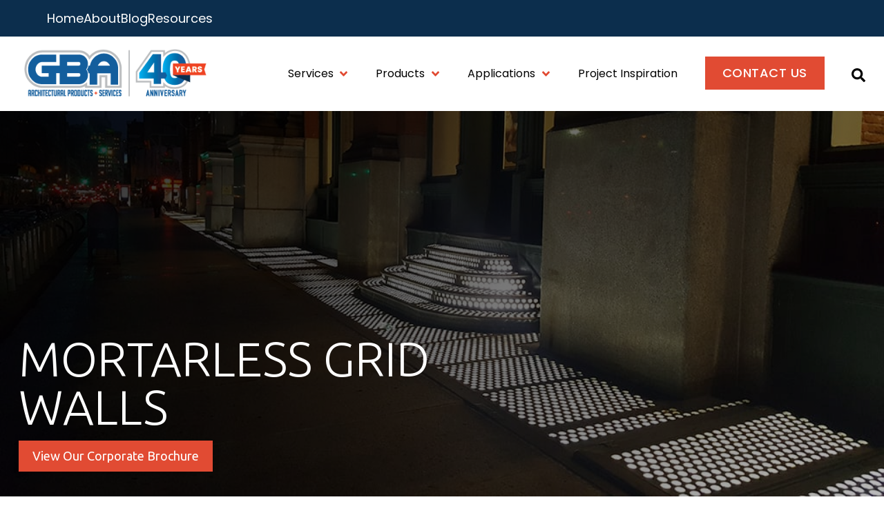

--- FILE ---
content_type: text/html; charset=UTF-8
request_url: https://www.gbaproducts.com/resources/mortarless-walls
body_size: 9864
content:
<!doctype html><!--[if lt IE 7]> <html class="no-js lt-ie9 lt-ie8 lt-ie7" lang="en" > <![endif]--><!--[if IE 7]>    <html class="no-js lt-ie9 lt-ie8" lang="en" >        <![endif]--><!--[if IE 8]>    <html class="no-js lt-ie9" lang="en" >               <![endif]--><!--[if gt IE 8]><!--><html class="no-js" lang="en"><!--<![endif]--><head>
    <meta charset="utf-8">
    <meta http-equiv="X-UA-Compatible" content="IE=edge,chrome=1">
    <meta name="author" content="GBA Architectural Products + Services">
    <meta name="description" content="Explore GBA’s blast resistant glass block products — engineered for high security, extreme durability, and advanced architectural applications.  
">
    <meta name="generator" content="HubSpot">
    <title>Mortarless Grid Walls</title>
    <link rel="shortcut icon" href="https://www.gbaproducts.com/hubfs/GBA%20Logo/GBA_favicon.png">
    
<meta name="viewport" content="width=device-width, initial-scale=1">

    <script src="/hs/hsstatic/jquery-libs/static-1.1/jquery/jquery-1.7.1.js"></script>
<script>hsjQuery = window['jQuery'];</script>
    <meta property="og:description" content="Explore GBA’s blast resistant glass block products — engineered for high security, extreme durability, and advanced architectural applications.  
">
    <meta property="og:title" content="Mortarless Grid Walls">
    <meta name="twitter:description" content="Explore GBA’s blast resistant glass block products — engineered for high security, extreme durability, and advanced architectural applications.  
">
    <meta name="twitter:title" content="Mortarless Grid Walls">

    

    

    <style>
a.cta_button{-moz-box-sizing:content-box !important;-webkit-box-sizing:content-box !important;box-sizing:content-box !important;vertical-align:middle}.hs-breadcrumb-menu{list-style-type:none;margin:0px 0px 0px 0px;padding:0px 0px 0px 0px}.hs-breadcrumb-menu-item{float:left;padding:10px 0px 10px 10px}.hs-breadcrumb-menu-divider:before{content:'›';padding-left:10px}.hs-featured-image-link{border:0}.hs-featured-image{float:right;margin:0 0 20px 20px;max-width:50%}@media (max-width: 568px){.hs-featured-image{float:none;margin:0;width:100%;max-width:100%}}.hs-screen-reader-text{clip:rect(1px, 1px, 1px, 1px);height:1px;overflow:hidden;position:absolute !important;width:1px}
</style>

<link rel="stylesheet" href="https://www.gbaproducts.com/hubfs/hub_generated/module_assets/1/167454332053/1744473439005/module_gbap-searc-input-new.min.css">

<style>
  #hs_cos_wrapper_module_171575919457032 .hs-search-field__bar>form { border-radius:px; }

#hs_cos_wrapper_module_171575919457032 .hs-search-field__bar>form>label {}

#hs_cos_wrapper_module_171575919457032 .hs-search-field__bar>form>.hs-search-field__input {
  border-css:1px;
  border-radius:px;
}

#hs_cos_wrapper_module_171575919457032 .hs-search-field__button {
  border-css:1px;
  border-radius:px;
}

#hs_cos_wrapper_module_171575919457032 .hs-search-field__button:hover,
#hs_cos_wrapper_module_171575919457032 .hs-search-field__button:focus { border-css:1px; }

#hs_cos_wrapper_module_171575919457032 .hs-search-field__button:active { border-css:1px; }

#hs_cos_wrapper_module_171575919457032 .hs-search-field--open .hs-search-field__suggestions {
  border-css:1px;
  border-radius:px;
}

#hs_cos_wrapper_module_171575919457032 .hs-search-field--open .hs-search-field__suggestions a {}

#hs_cos_wrapper_module_171575919457032 .hs-search-field--open .hs-search-field__suggestions a:hover {}

</style>

<link rel="stylesheet" href="https://www.gbaproducts.com/hubfs/hub_generated/module_assets/1/34127419600/1744473348110/module_Hero_Banner.min.css">
<link rel="stylesheet" href="https://www.gbaproducts.com/hubfs/hub_generated/module_assets/1/34017371525/1744473344902/module_Dynamic_Resources.min.css">

    
<script data-search_input-config="config_module_171575919457032" type="application/json">
{
  "autosuggest_results_message": "Results for “[[search_term]]”",
  "autosuggest_no_results_message": "There are no autosuggest results for “[[search_term]]”",
  "sr_empty_search_field_message": "There are no suggestions because the search field is empty.",
  "sr_autosuggest_results_message": "There are currently [[number_of_results]] auto-suggested results for [[search_term]]. Navigate to the results list by pressing the down arrow key, or press return to search for all results.",
  "sr_search_field_aria_label": "This is a search field with an auto-suggest feature attached.",
  "sr_search_button_aria_label": "Search"
}
</script>



    
<!--  Added by GoogleAnalytics4 integration -->
<script>
var _hsp = window._hsp = window._hsp || [];
window.dataLayer = window.dataLayer || [];
function gtag(){dataLayer.push(arguments);}

var useGoogleConsentModeV2 = true;
var waitForUpdateMillis = 1000;


if (!window._hsGoogleConsentRunOnce) {
  window._hsGoogleConsentRunOnce = true;

  gtag('consent', 'default', {
    'ad_storage': 'denied',
    'analytics_storage': 'denied',
    'ad_user_data': 'denied',
    'ad_personalization': 'denied',
    'wait_for_update': waitForUpdateMillis
  });

  if (useGoogleConsentModeV2) {
    _hsp.push(['useGoogleConsentModeV2'])
  } else {
    _hsp.push(['addPrivacyConsentListener', function(consent){
      var hasAnalyticsConsent = consent && (consent.allowed || (consent.categories && consent.categories.analytics));
      var hasAdsConsent = consent && (consent.allowed || (consent.categories && consent.categories.advertisement));

      gtag('consent', 'update', {
        'ad_storage': hasAdsConsent ? 'granted' : 'denied',
        'analytics_storage': hasAnalyticsConsent ? 'granted' : 'denied',
        'ad_user_data': hasAdsConsent ? 'granted' : 'denied',
        'ad_personalization': hasAdsConsent ? 'granted' : 'denied'
      });
    }]);
  }
}

gtag('js', new Date());
gtag('set', 'developer_id.dZTQ1Zm', true);
gtag('config', 'G-SZRNZ8K6MB');
</script>
<script async src="https://www.googletagmanager.com/gtag/js?id=G-SZRNZ8K6MB"></script>

<!-- /Added by GoogleAnalytics4 integration -->

<!--  Added by GoogleTagManager integration -->
<script>
var _hsp = window._hsp = window._hsp || [];
window.dataLayer = window.dataLayer || [];
function gtag(){dataLayer.push(arguments);}

var useGoogleConsentModeV2 = true;
var waitForUpdateMillis = 1000;



var hsLoadGtm = function loadGtm() {
    if(window._hsGtmLoadOnce) {
      return;
    }

    if (useGoogleConsentModeV2) {

      gtag('set','developer_id.dZTQ1Zm',true);

      gtag('consent', 'default', {
      'ad_storage': 'denied',
      'analytics_storage': 'denied',
      'ad_user_data': 'denied',
      'ad_personalization': 'denied',
      'wait_for_update': waitForUpdateMillis
      });

      _hsp.push(['useGoogleConsentModeV2'])
    }

    (function(w,d,s,l,i){w[l]=w[l]||[];w[l].push({'gtm.start':
    new Date().getTime(),event:'gtm.js'});var f=d.getElementsByTagName(s)[0],
    j=d.createElement(s),dl=l!='dataLayer'?'&l='+l:'';j.async=true;j.src=
    'https://www.googletagmanager.com/gtm.js?id='+i+dl;f.parentNode.insertBefore(j,f);
    })(window,document,'script','dataLayer','GTM-N4BL984');

    window._hsGtmLoadOnce = true;
};

_hsp.push(['addPrivacyConsentListener', function(consent){
  if(consent.allowed || (consent.categories && consent.categories.analytics)){
    hsLoadGtm();
  }
}]);

</script>

<!-- /Added by GoogleTagManager integration -->

    <link rel="canonical" href="https://www.gbaproducts.com/resources/mortarless-walls">

<!-- Hotjar Tracking Code for GBA Products -->
<script>
  (function(h,o,t,j,a,r){
    h.hj=h.hj||function(){(h.hj.q=h.hj.q||[]).push(arguments)};
    h._hjSettings={hjid:6390766,hjsv:6};
    a=o.getElementsByTagName('head')[0];
    r=o.createElement('script');r.async=1;
    r.src=t+h._hjSettings.hjid+j+h._hjSettings.hjsv;
    a.appendChild(r);
  })(window,document,'https://static.hotjar.com/c/hotjar-','.js?sv=');
</script>
<link href="https://fonts.googleapis.com/css2?family=Ubuntu:wght@300;400;500;700&amp;display=swap" rel="stylesheet">
<link rel="stylesheet" href="https://use.fontawesome.com/releases/v5.14.0/css/all.css" integrity="sha384-HzLeBuhoNPvSl5KYnjx0BT+WB0QEEqLprO+NBkkk5gbc67FTaL7XIGa2w1L0Xbgc" crossorigin="anonymous">
<meta name="facebook-domain-verification" content="v5rbrj70rv2gx85cxskthifc0szb74">
<script>
  setInterval(function() {
    var targetDiv = document.querySelector('div[id*="hs-overlay-cta-184030258602"]');
    var modalDiv = document.getElementById('leadinModal-1868558');

    if (modalDiv) {  // Check if modalDiv exists
      if (targetDiv && targetDiv.classList.contains('go3281949485')) {
        modalDiv.style.setProperty('display', 'none', 'important');  // Hide the modal with !important
      } else {
        modalDiv.style.setProperty('display', 'block', 'important');  // Show the modal with !important
      }
    }
  }, 3000); // Check every 3 seconds
</script>
<!-- Google Tag Manager -->
<script>(function(w,d,s,l,i){w[l]=w[l]||[];w[l].push({'gtm.start':
                                                      new Date().getTime(),event:'gtm.js'});var f=d.getElementsByTagName(s)[0],
      j=d.createElement(s),dl=l!='dataLayer'?'&l='+l:'';j.async=true;j.src=
        'https://www.googletagmanager.com/gtm.js?id='+i+dl;f.parentNode.insertBefore(j,f);
                            })(window,document,'script','dataLayer','GTM-N4BL984');</script>
<!-- End Google Tag Manager -->
<style>
  body.body-wrapper.hs-content-id-178652682523.theme-overrides, body.body-wrapper.hs-content-id-178652682522.theme-overrides {
    padding-top: 0px !important;
  }

  #leadinModal-1868558{
    display:none;
  }
  /*---popup right side ---*/
  body .go2933276541 {
    z-index: 99999;
  }
  /*----*/
  body {
    padding-top: 161px !important; 
  }

  .header-container-wrapper {
    position: fixed !important; /* Default state */
    top: 0;
    left: 0;
    z-index: 1000; /* Ensure it stays above other content */
    transition: transform 0.3s ease-in-out; /* Smooth transition for transform */
    width: 100%;

  }
  .header-container-wrapper.sticky {
    position: fixed;
    top: 0;
    left: 0;
    width: 100%;
    box-shadow: 0 4px 2px -2px gray; /* Optional: adds shadow for visibility */
  }
  @media (max-width: 991px) {
    body {
      padding-top: 81px !important;
    }
  }
</style>

<meta property="og:url" content="https://www.gbaproducts.com/resources/mortarless-walls">
<meta name="twitter:card" content="summary">
<meta http-equiv="content-language" content="en">
<link rel="stylesheet" href="//7052064.fs1.hubspotusercontent-na1.net/hubfs/7052064/hub_generated/template_assets/DEFAULT_ASSET/1766173834078/template_layout.min.css">


<link rel="stylesheet" href="https://www.gbaproducts.com/hubfs/hub_generated/template_assets/1/33905411095/1753266704914/template_main.min.css">


    <script type="application/ld+json">
    {
      "@context": "https://schema.org/",
      "@type": "Product",
      "name": "Resources |  GBA Glass Flooring Specifications & Brochures",
      "description": "Resources |  GBA Glass Flooring Specifications & Brochures, before you make a final decision, here you can find brochures, specs, and more info .",
      "review": {
        "@type": "Review",
        "reviewRating": {
          "@type": "Rating",
          "ratingValue": "5",
          "bestRating": "5"
        },
        "author": {
          "@type": "Organization",
          "name": "GBA Architectural Products + Services"
        }
      },
      "aggregateRating": {
        "@type": "AggregateRating",
        "ratingValue": "5",
        "reviewCount": "5"
      }
    }
    </script>


</head>
<body class="   hs-content-id-33720310797 hs-site-page page " style="">
<!--  Added by GoogleTagManager integration -->
<noscript><iframe src="https://www.googletagmanager.com/ns.html?id=GTM-N4BL984" height="0" width="0" style="display:none;visibility:hidden"></iframe></noscript>

<!-- /Added by GoogleTagManager integration -->

    <div class="header-container-wrapper">
    <div class="header-container container-fluid">

<div class="row-fluid-wrapper row-depth-1 row-number-1 ">
<div class="row-fluid ">
<div class="span12 widget-span widget-type-global_group h-0" style="" data-widget-type="global_group" data-x="0" data-w="12">
<div class="" data-global-widget-path="generated_global_groups/167221528640.html"><div class="row-fluid-wrapper row-depth-1 row-number-1 ">
<div class="row-fluid ">
<div id="header-top" class="span12 widget-span widget-type-cell h-0 header-top-2024" style="" data-widget-type="cell" data-x="0" data-w="12">

<div class="row-fluid-wrapper row-depth-1 row-number-2 ">
<div class="row-fluid ">
<div class="span12 widget-span widget-type-custom_widget header-top-menu-24 page-center" style="" data-widget-type="custom_widget" data-x="0" data-w="12">
<div id="hs_cos_wrapper_module_1715757733111106" class="hs_cos_wrapper hs_cos_wrapper_widget hs_cos_wrapper_type_module widget-type-simple_menu" style="" data-hs-cos-general-type="widget" data-hs-cos-type="module"><span id="hs_cos_wrapper_module_1715757733111106_" class="hs_cos_wrapper hs_cos_wrapper_widget hs_cos_wrapper_type_simple_menu" style="" data-hs-cos-general-type="widget" data-hs-cos-type="simple_menu"><div id="hs_menu_wrapper_module_1715757733111106_" class="hs-menu-wrapper active-branch flyouts hs-menu-flow-vertical" role="navigation" data-sitemap-name="" data-menu-id="" aria-label="Navigation Menu">
 <ul role="menu" class="active-branch">
  <li class="hs-menu-item hs-menu-depth-1" role="none"><a href="https://www.gbaproducts.com" role="menuitem" target="_self">Home</a></li>
  <li class="hs-menu-item hs-menu-depth-1" role="none"><a href="https://www.gbaproducts.com/about-us" role="menuitem" target="_self">About</a></li>
  <li class="hs-menu-item hs-menu-depth-1" role="none"><a href="https://www.gbaproducts.com/blog" role="menuitem" target="_self">Blog</a></li>
  <li class="hs-menu-item hs-menu-depth-1 active active-branch" role="none"><a href="https://www.gbaproducts.com/resources" role="menuitem" target="_self">Resources</a></li>
 </ul>
</div></span></div>

</div><!--end widget-span -->
</div><!--end row-->
</div><!--end row-wrapper -->

</div><!--end widget-span -->
</div><!--end row-->
</div><!--end row-wrapper -->

<div class="row-fluid-wrapper row-depth-1 row-number-3 ">
<div class="row-fluid ">
<div id="header" class="span12 widget-span widget-type-cell h-0 header-2024 updated-header-2024" style="" data-widget-type="cell" data-x="0" data-w="12">

<div class="row-fluid-wrapper row-depth-1 row-number-4 ">
<div class="row-fluid ">
<div class="span12 widget-span widget-type-custom_widget mobile-toggle" style="" data-widget-type="custom_widget" data-x="0" data-w="12">
<div id="hs_cos_wrapper_module_899361164" class="hs_cos_wrapper hs_cos_wrapper_widget hs_cos_wrapper_type_module widget-type-rich_text" style="" data-hs-cos-general-type="widget" data-hs-cos-type="module"><span id="hs_cos_wrapper_module_899361164_" class="hs_cos_wrapper hs_cos_wrapper_widget hs_cos_wrapper_type_rich_text" style="" data-hs-cos-general-type="widget" data-hs-cos-type="rich_text"><div class="header--toggle header__navigation--toggle hide"><span></span><span></span><span></span></div></span></div>

</div><!--end widget-span -->
</div><!--end row-->
</div><!--end row-wrapper -->

<div class="row-fluid-wrapper row-depth-1 row-number-5 ">
<div class="row-fluid ">
<div class="span12 widget-span widget-type-cell page-center" style="" data-widget-type="cell" data-x="0" data-w="12">

<div class="row-fluid-wrapper row-depth-1 row-number-6 ">
<div class="row-fluid ">
<div class="span2 widget-span widget-type-custom_widget header-logo" style="" data-widget-type="custom_widget" data-x="0" data-w="2">
<div id="hs_cos_wrapper_module_786426325" class="hs_cos_wrapper hs_cos_wrapper_widget hs_cos_wrapper_type_module widget-type-logo" style="" data-hs-cos-general-type="widget" data-hs-cos-type="module">
  






















  
  <span id="hs_cos_wrapper_module_786426325_hs_logo_widget" class="hs_cos_wrapper hs_cos_wrapper_widget hs_cos_wrapper_type_logo" style="" data-hs-cos-general-type="widget" data-hs-cos-type="logo"><a href="/home?hsLang=en" id="hs-link-module_786426325_hs_logo_widget" style="border-width:0px;border:0px;"><img src="https://www.gbaproducts.com/hs-fs/hubfs/GBA%20Logo/gba-40-year-logo-sm.png?width=348&amp;height=110&amp;name=gba-40-year-logo-sm.png" class="hs-image-widget " height="110" style="height: auto;width:348px;border-width:0px;border:0px;" width="348" alt="gba-40-year-logo-sm" title="gba-40-year-logo-sm" srcset="https://www.gbaproducts.com/hs-fs/hubfs/GBA%20Logo/gba-40-year-logo-sm.png?width=174&amp;height=55&amp;name=gba-40-year-logo-sm.png 174w, https://www.gbaproducts.com/hs-fs/hubfs/GBA%20Logo/gba-40-year-logo-sm.png?width=348&amp;height=110&amp;name=gba-40-year-logo-sm.png 348w, https://www.gbaproducts.com/hs-fs/hubfs/GBA%20Logo/gba-40-year-logo-sm.png?width=522&amp;height=165&amp;name=gba-40-year-logo-sm.png 522w, https://www.gbaproducts.com/hs-fs/hubfs/GBA%20Logo/gba-40-year-logo-sm.png?width=696&amp;height=220&amp;name=gba-40-year-logo-sm.png 696w, https://www.gbaproducts.com/hs-fs/hubfs/GBA%20Logo/gba-40-year-logo-sm.png?width=870&amp;height=275&amp;name=gba-40-year-logo-sm.png 870w, https://www.gbaproducts.com/hs-fs/hubfs/GBA%20Logo/gba-40-year-logo-sm.png?width=1044&amp;height=330&amp;name=gba-40-year-logo-sm.png 1044w" sizes="(max-width: 348px) 100vw, 348px"></a></span>
</div>

</div><!--end widget-span -->
<div class="span7 widget-span widget-type-cell header-mobile-group" style="" data-widget-type="cell" data-x="2" data-w="7">

<div class="row-fluid-wrapper row-depth-1 row-number-7 ">
<div class="row-fluid ">
<div class="span12 widget-span widget-type-cell " style="" data-widget-type="cell" data-x="0" data-w="12">

<div class="row-fluid-wrapper row-depth-2 row-number-1 ">
<div class="row-fluid ">
<div class="span12 widget-span widget-type-custom_widget mobile-menu-top-2024" style="display:none;" data-widget-type="custom_widget" data-x="0" data-w="12">
<div id="hs_cos_wrapper_module_17157755576698" class="hs_cos_wrapper hs_cos_wrapper_widget hs_cos_wrapper_type_module widget-type-simple_menu" style="" data-hs-cos-general-type="widget" data-hs-cos-type="module"><span id="hs_cos_wrapper_module_17157755576698_" class="hs_cos_wrapper hs_cos_wrapper_widget hs_cos_wrapper_type_simple_menu" style="" data-hs-cos-general-type="widget" data-hs-cos-type="simple_menu"><div id="hs_menu_wrapper_module_17157755576698_" class="hs-menu-wrapper active-branch flyouts hs-menu-flow-vertical" role="navigation" data-sitemap-name="" data-menu-id="" aria-label="Navigation Menu">
 <ul role="menu" class="active-branch">
  <li class="hs-menu-item hs-menu-depth-1" role="none"><a href="https://www.gbaproducts.com" role="menuitem" target="_self">Home</a></li>
  <li class="hs-menu-item hs-menu-depth-1" role="none"><a href="https://www.gbaproducts.com/about-us" role="menuitem" target="_self">About</a></li>
  <li class="hs-menu-item hs-menu-depth-1" role="none"><a href="https://www.gbaproducts.com/blog" role="menuitem" target="_self">Blog</a></li>
  <li class="hs-menu-item hs-menu-depth-1 active active-branch" role="none"><a href="https://www.gbaproducts.com/resources" role="menuitem" target="_self">Resources</a></li>
 </ul>
</div></span></div>

</div><!--end widget-span -->
</div><!--end row-->
</div><!--end row-wrapper -->

<div class="row-fluid-wrapper row-depth-2 row-number-2 ">
<div class="row-fluid ">
<div class="span12 widget-span widget-type-custom_widget header-menu" style="" data-widget-type="custom_widget" data-x="0" data-w="12">
<div id="hs_cos_wrapper_module_746368530" class="hs_cos_wrapper hs_cos_wrapper_widget hs_cos_wrapper_type_module widget-type-menu" style="" data-hs-cos-general-type="widget" data-hs-cos-type="module">
<span id="hs_cos_wrapper_module_746368530_" class="hs_cos_wrapper hs_cos_wrapper_widget hs_cos_wrapper_type_menu" style="" data-hs-cos-general-type="widget" data-hs-cos-type="menu"><div id="hs_menu_wrapper_module_746368530_" class="hs-menu-wrapper active-branch flyouts hs-menu-flow-horizontal" role="navigation" data-sitemap-name="default" data-menu-id="167217371487" aria-label="Navigation Menu">
 <ul role="menu">
  <li class="hs-menu-item hs-menu-depth-1 hs-item-has-children" role="none"><a href="https://www.gbaproducts.com/services" aria-haspopup="true" aria-expanded="false" role="menuitem">Services</a>
   <ul role="menu" class="hs-menu-children-wrapper">
    <li class="hs-menu-item hs-menu-depth-2" role="none"><a href="https://www.gbaproducts.com/installation-services" role="menuitem">Installation</a></li>
    <li class="hs-menu-item hs-menu-depth-2" role="none"><a href="https://www.gbaproducts.com/installation-services" role="menuitem">Design &amp; Engineering</a></li>
    <li class="hs-menu-item hs-menu-depth-2" role="none"><a href="https://www.gbaproducts.com/historic-renovations" role="menuitem">Historic Renovation</a></li>
   </ul></li>
  <li class="hs-menu-item hs-menu-depth-1 hs-item-has-children" role="none"><a href="https://www.gbaproducts.com/products" aria-haspopup="true" aria-expanded="false" role="menuitem">Products</a>
   <ul role="menu" class="hs-menu-children-wrapper">
    <li class="hs-menu-item hs-menu-depth-2 hs-item-has-children" role="none"><a href="https://www.gbaproducts.com/products#walking-surfaces" role="menuitem">Walkable Glass</a>
     <ul role="menu" class="hs-menu-children-wrapper">
      <li class="hs-menu-item hs-menu-depth-3" role="none"><a href="https://www.gbaproducts.com/glasswalk-structural-glass-floor" role="menuitem">Structural Glass Flooring</a></li>
      <li class="hs-menu-item hs-menu-depth-3" role="none"><a href="https://www.gbaproducts.com/fire-rated-glass-floor-system" role="menuitem">Fire-Rated Glass Floors</a></li>
      <li class="hs-menu-item hs-menu-depth-3" role="none"><a href="https://www.gbaproducts.com/glasswalk-glass-stair-treads" role="menuitem">Glass Stair Treads</a></li>
     </ul></li>
    <li class="hs-menu-item hs-menu-depth-2 hs-item-has-children" role="none"><a href="https://www.gbaproducts.com/glass-bricks" role="menuitem">Glass Brick</a>
     <ul role="menu" class="hs-menu-children-wrapper">
      <li class="hs-menu-item hs-menu-depth-3" role="none"><a href="https://www.gbaproducts.com/glass-brick-accent-walls" role="menuitem">Mortarless Grid</a></li>
      <li class="hs-menu-item hs-menu-depth-3" role="none"><a href="https://www.gbaproducts.com/fire-rated-glass-block-windows" role="menuitem">Fire-Rated Glass Brick</a></li>
     </ul></li>
    <li class="hs-menu-item hs-menu-depth-2 hs-item-has-children" role="none"><a href="https://www.gbaproducts.com/products#glass-block" role="menuitem">Glass Block</a>
     <ul role="menu" class="hs-menu-children-wrapper">
      <li class="hs-menu-item hs-menu-depth-3" role="none"><a href="https://www.gbaproducts.com/glass-block" role="menuitem">Standard Glass Block</a></li>
      <li class="hs-menu-item hs-menu-depth-3" role="none"><a href="https://www.gbaproducts.com/fire-rated-glass-block-windows" role="menuitem">Fire-Rated Glass Block</a></li>
      <li class="hs-menu-item hs-menu-depth-3" role="none"><a href="https://www.gbaproducts.com/blog/hurricane-glass-block" role="menuitem">Hurricane Glass Block</a></li>
      <li class="hs-menu-item hs-menu-depth-3" role="none"><a href="https://www.gbaproducts.com/resources/tornado-resistant-glass-block/" role="menuitem">Tornado Glass Block</a></li>
      <li class="hs-menu-item hs-menu-depth-3" role="none"><a href="https://www.gbaproducts.com/resources/blast-resistant-glass-block/" role="menuitem">Bullet/Blast Glass Block</a></li>
      <li class="hs-menu-item hs-menu-depth-3" role="none"><a href="https://www.gbaproducts.com/security-and-detention-windows" role="menuitem">Security/Detention Glass Block</a></li>
     </ul></li>
    <li class="hs-menu-item hs-menu-depth-2 hs-item-has-children" role="none"><a href="https://www.gbaproducts.com/glasspavers" role="menuitem">Glass Pavers</a>
     <ul role="menu" class="hs-menu-children-wrapper">
      <li class="hs-menu-item hs-menu-depth-3" role="none"><a href="https://www.gbaproducts.com/glasspavers" role="menuitem">GlassWalk Glass Pavers</a></li>
      <li class="hs-menu-item hs-menu-depth-3" role="none"><a href="https://www.gbaproducts.com/cast-iron-with-glass-prisms" role="menuitem">Cast Iron &amp; Glass Pavers</a></li>
      <li class="hs-menu-item hs-menu-depth-3" role="none"><a href="https://www.gbaproducts.com/steel-and-glass-pavers" role="menuitem">Steel &amp; Glass Pavers</a></li>
      <li class="hs-menu-item hs-menu-depth-3" role="none"><a href="https://www.gbaproducts.com/precast-and-glass-pavers" role="menuitem">Precast Concrete &amp; Glass Pavers</a></li>
     </ul></li>
   </ul></li>
  <li class="hs-menu-item hs-menu-depth-1 hs-item-has-children" role="none"><a href="https://www.gbaproducts.com/products" aria-haspopup="true" aria-expanded="false" role="menuitem">Applications</a>
   <ul role="menu" class="hs-menu-children-wrapper">
    <li class="hs-menu-item hs-menu-depth-2 hs-item-has-children" role="none"><a href="https://www.gbaproducts.com/glasswalk-structural-glass-floor" role="menuitem">Structural Glass Floors</a>
     <ul role="menu" class="hs-menu-children-wrapper">
      <li class="hs-menu-item hs-menu-depth-3" role="none"><a href="https://www.gbaproducts.com/blog/glass-balcony-floors" role="menuitem">Glass Balconies</a></li>
      <li class="hs-menu-item hs-menu-depth-3" role="none"><a href="https://www.gbaproducts.com/glass-deck" role="menuitem">Glass Decks</a></li>
      <li class="hs-menu-item hs-menu-depth-3" role="none"><a href="https://www.gbaproducts.com/project-inspiration/laurel-library-expansion" role="menuitem">Glass Showcase Artifacts</a></li>
     </ul></li>
    <li class="hs-menu-item hs-menu-depth-2 hs-item-has-children" role="none"><a href="https://www.gbaproducts.com/glass-block-windows" role="menuitem">Glass Block Windows</a>
     <ul role="menu" class="hs-menu-children-wrapper">
      <li class="hs-menu-item hs-menu-depth-3" role="none"><a href="https://www.gbaproducts.com/fire-rated-glass-block-windows" role="menuitem">Fire-rated Windows</a></li>
      <li class="hs-menu-item hs-menu-depth-3" role="none"><a href="https://www.gbaproducts.com/hurricane-resistant-windows" role="menuitem">Hurricane Windows </a></li>
      <li class="hs-menu-item hs-menu-depth-3" role="none"><a href="https://www.gbaproducts.com/tornado-resistant-windows" role="menuitem">Tornado Windows</a></li>
      <li class="hs-menu-item hs-menu-depth-3" role="none"><a href="https://www.gbaproducts.com/blast-resistant-windows" role="menuitem">Blast/Bullet Resistant Windows</a></li>
      <li class="hs-menu-item hs-menu-depth-3" role="none"><a href="https://www.gbaproducts.com/security-and-detention-windows" role="menuitem">Security/Detention Windows </a></li>
     </ul></li>
    <li class="hs-menu-item hs-menu-depth-2 hs-item-has-children" role="none"><a href="https://www.gbaproducts.com/blog/glass-bricks" role="menuitem">Glass Bricks</a>
     <ul role="menu" class="hs-menu-children-wrapper">
      <li class="hs-menu-item hs-menu-depth-3" role="none"><a href="https://www.gbaproducts.com/glass-brick-accent-walls" role="menuitem">Glass Walls</a></li>
     </ul></li>
    <li class="hs-menu-item hs-menu-depth-2" role="none"><a href="https://www.gbaproducts.com/glasswalk-glass-stair-treads" role="menuitem">Glass Stair Treads</a></li>
    <li class="hs-menu-item hs-menu-depth-2" role="none"><a href="https://www.gbaproducts.com/glasspavers" role="menuitem">Glass Pavers</a></li>
    <li class="hs-menu-item hs-menu-depth-2" role="none"><a href="https://www.gbaproducts.com/windscreens" role="menuitem">Glass Windscreens</a></li>
    <li class="hs-menu-item hs-menu-depth-2" role="none"><a href="https://www.gbaproducts.com/windscreens" role="menuitem">Elevator Enclosures </a></li>
    <li class="hs-menu-item hs-menu-depth-2" role="none"><a href="https://www.gbaproducts.com/blog/vaulted-sidewalk-vault-lights" role="menuitem">Sidewalk Vault Lights</a></li>
   </ul></li>
  <li class="hs-menu-item hs-menu-depth-1" role="none"><a href="https://www.gbaproducts.com/project-inspiration" role="menuitem">Project Inspiration</a></li>
  <li class="hs-menu-item hs-menu-depth-1" role="none"><a href="https://www.gbaproducts.com/contact-us" role="menuitem">Contact Us</a></li>
 </ul>
</div></span></div>

</div><!--end widget-span -->
</div><!--end row-->
</div><!--end row-wrapper -->

</div><!--end widget-span -->
</div><!--end row-->
</div><!--end row-wrapper -->

</div><!--end widget-span -->
<div class="span3 widget-span widget-type-custom_widget search__section_header" style="" data-widget-type="custom_widget" data-x="9" data-w="3">
<div id="hs_cos_wrapper_module_171575919457032" class="hs_cos_wrapper hs_cos_wrapper_widget hs_cos_wrapper_type_module" style="" data-hs-cos-general-type="widget" data-hs-cos-type="module">












  





<div class="search-box-outer">
<div class="search-icon-img-sec">
  <span id="hs_cos_wrapper_module_171575919457032_" class="hs_cos_wrapper hs_cos_wrapper_widget hs_cos_wrapper_type_icon" style="" data-hs-cos-general-type="widget" data-hs-cos-type="icon"><svg version="1.0" xmlns="http://www.w3.org/2000/svg" viewbox="0 0 512 512" aria-hidden="true"><g id="Search1_layer"><path d="M505 442.7L405.3 343c-4.5-4.5-10.6-7-17-7H372c27.6-35.3 44-79.7 44-128C416 93.1 322.9 0 208 0S0 93.1 0 208s93.1 208 208 208c48.3 0 92.7-16.4 128-44v16.3c0 6.4 2.5 12.5 7 17l99.7 99.7c9.4 9.4 24.6 9.4 33.9 0l28.3-28.3c9.4-9.4 9.4-24.6.1-34zM208 336c-70.7 0-128-57.2-128-128 0-70.7 57.2-128 128-128 70.7 0 128 57.2 128 128 0 70.7-57.2 128-128 128z" /></g></svg></span>
</div>
<div class="hs-search-field hs-search-field-c" style="display:none">
    <div class="hs-search-field__bar hs-search-field__bar--button-inline  ">
      <form data-hs-do-not-collect="true" class="hs-search-field__form" action="/hs-search-results">

        <label class="hs-search-field__label show-for-sr" for="module_171575919457032-input">This is a search field with an auto-suggest feature attached.</label>

        <input role="combobox" aria-expanded="false" aria-controls="autocomplete-results" aria-label="This is a search field with an auto-suggest feature attached." type="search" class="hs-search-field__input" id="module_171575919457032-input" name="q" autocomplete="off" aria-autocomplete="list" placeholder="Search">

        
          <input type="hidden" name="type" value="SITE_PAGE">
        
        
        
          <input type="hidden" name="type" value="BLOG_POST">
          <input type="hidden" name="type" value="LISTING_PAGE">
        
        

        <button class="hs-search-field__button " aria-label="Search">
          <span id="hs_cos_wrapper_module_171575919457032_" class="hs_cos_wrapper hs_cos_wrapper_widget hs_cos_wrapper_type_icon" style="" data-hs-cos-general-type="widget" data-hs-cos-type="icon"><svg version="1.0" xmlns="http://www.w3.org/2000/svg" viewbox="0 0 512 512" aria-hidden="true"><g id="search2_layer"><path d="M505 442.7L405.3 343c-4.5-4.5-10.6-7-17-7H372c27.6-35.3 44-79.7 44-128C416 93.1 322.9 0 208 0S0 93.1 0 208s93.1 208 208 208c48.3 0 92.7-16.4 128-44v16.3c0 6.4 2.5 12.5 7 17l99.7 99.7c9.4 9.4 24.6 9.4 33.9 0l28.3-28.3c9.4-9.4 9.4-24.6.1-34zM208 336c-70.7 0-128-57.2-128-128 0-70.7 57.2-128 128-128 70.7 0 128 57.2 128 128 0 70.7-57.2 128-128 128z" /></g></svg></span>
           </button>
        <div class="hs-search-field__suggestions-container ">
          <ul id="autocomplete-results" role="listbox" aria-label="term" class="hs-search-field__suggestions">
            
              <li role="option" tabindex="-1" aria-posinset="1" aria-setsize="0" class="results-for show-for-sr">There are no suggestions because the search field is empty.</li>
            
          </ul>
        </div>
      </form>
    </div>
    <div id="sr-messenger" class="hs-search-sr-message-container show-for-sr" role="status" aria-live="polite" aria-atomic="true">
    </div>
</div>
</div>
</div>

</div><!--end widget-span -->
</div><!--end row-->
</div><!--end row-wrapper -->

</div><!--end widget-span -->
</div><!--end row-->
</div><!--end row-wrapper -->

</div><!--end widget-span -->

<script type="text/javascript">
  document.querySelector('#header .mobile-toggle').onclick = function(e) {
    document.querySelector('#header').classList.toggle('mobile-open');
  };
  document.querySelector('.header--toggle').onclick = function(e) {
    document.querySelector('#header').classList.remove('mobile-open_mm');
  };


  // Hide/Show nav on scroll

  var prevScrollpos = window.pageYOffset;
  var headerOffset = 160;
  var $header = document.querySelector('#header');

  window.onscroll = function () {
    var currentScrollPos = window.pageYOffset;
    if (currentScrollPos > headerOffset) {
      $header.classList.add("not-at-top");
    } else {
      $header.classList.remove("not-at-top");
      //     $header.classList.remove("mobile-open");
    }

    if (currentScrollPos > headerOffset) {
      if (prevScrollpos > currentScrollPos) {
        //       $header.classList.remove("is-hidden");
      } else {
        //       $header.classList.add("is-hidden");
        //       $header.classList.remove("mobile-open");
      }
    }
    prevScrollpos = currentScrollPos;
  }; 

  document.querySelector('#header .hs-item-has-children').onclick = function() {
    document.querySelector('#header').classList.toggle('mobile-open_mm');
  };
</script>


</div><!--end row-->
</div><!--end row-wrapper -->
</div>
</div><!--end widget-span -->
</div><!--end row-->
</div><!--end row-wrapper -->

    </div><!--end header -->
</div><!--end header wrapper -->

<div class="body-container-wrapper">
    <div class="body-container container-fluid">

<div class="row-fluid-wrapper row-depth-1 row-number-1 ">
<div class="row-fluid ">
<div class="span12 widget-span widget-type-custom_widget " style="" data-widget-type="custom_widget" data-x="0" data-w="12">
<div id="hs_cos_wrapper_module_159845385528542" class="hs_cos_wrapper hs_cos_wrapper_widget hs_cos_wrapper_type_module" style="" data-hs-cos-general-type="widget" data-hs-cos-type="module">




<!-- Convert to rich text for homepage only in order to place the red 'Plus' (1 hr) -->
<div class="banner " style="background-image: url(https://www.gbaproducts.com/hubfs/resource%20detail%20banner.jpg)">
  <div class="hero page-center">
    <div class="hero-content">
      <h1 class="hero-title" style="color: #fff;">Mortarless Grid Walls </h1>    
      <div class="hero-subtitle" style="color: #cdcccd;"></div>
      
       <div class="popup-btn-sec"><button class="PopupBtn">View Our Corporate Brochure </button></div>
      
      <p class="hero-blurb" style="color: #fff;"></p>    
    </div>
  </div>
</div>



<style>
  .banner.set-overlay-color::before {
    background: #0c2e4d !important;
    opacity: calc(100 / 100);
  }
</style></div>

</div><!--end widget-span -->
</div><!--end row-->
</div><!--end row-wrapper -->

<div class="row-fluid-wrapper row-depth-1 row-number-2 ">
<div class="row-fluid ">
<div class="span12 widget-span widget-type-custom_widget PopupSection" style="" data-widget-type="custom_widget" data-x="0" data-w="12">
<div id="hs_cos_wrapper_module_165760593654326" class="hs_cos_wrapper hs_cos_wrapper_widget hs_cos_wrapper_type_module" style="" data-hs-cos-general-type="widget" data-hs-cos-type="module"><div class="popup-module-outer">
  <div class="page-center">
    <div class="popup-module-inner">
      <div class="ClosePopup">
        <img src="https://www.gbaproducts.com/hubfs/GBA-2022/pngtree-vector-cross-icon-png-image_967108.jpg">
      </div>
      <iframe style="min-height: 90vh; max-height: 90vh; border: 1px solid lightgrey; border-radius: 2px; margin: 0px auto; display: block;" allow="fullscreen; geolocation" xml="lang" src="https://assets.gbaproducts.com/flipbook/corporate-brochure/CB1.html" width="560" height="315" frameborder="0" allowfullscreen scrolling="no"></iframe>
    </div>
  </div>
</div></div>

</div><!--end widget-span -->
</div><!--end row-->
</div><!--end row-wrapper -->

<div class="row-fluid-wrapper row-depth-1 row-number-3 ">
<div class="row-fluid ">
<div class="span12 widget-span widget-type-cell page-center" style="" data-widget-type="cell" data-x="0" data-w="12">

<div class="row-fluid-wrapper row-depth-1 row-number-4 ">
<div class="row-fluid ">
<div class="span12 widget-span widget-type-custom_widget " style="" data-widget-type="custom_widget" data-x="0" data-w="12">
<div id="hs_cos_wrapper_module_159828159382596" class="hs_cos_wrapper hs_cos_wrapper_widget hs_cos_wrapper_type_module" style="" data-hs-cos-general-type="widget" data-hs-cos-type="module"><section id="resources" class="pt-5 pb-5">






  <div class="resource-container">
    <div class="row-fluid-wrapper">
      <div class="row-fluid">
        <div id="resource-results" class="my-5 resource-listing">
          
            
              
            
          
            
              
            
          
            
              
            
          
            
              
            
          
            
              
            
          
            
              
            
          
            
              
            
              
            
              
            
          
            
              
            
          
            
              
            
          
            
              
            
          
            
              
            
          
            
              
            
          
            
              
            
          
            
              
            
              
            
              
            
          
            
              
            
          
            
              
            
          
            
              
            
          
            
              
            
          
            
              
            
              
            
              
            
              
            
              
            
              
            
              
            
              
            
              
                
                    
                
                  <div class="col-md-4 p-3 resource-listing__item card-content">
                    
                    <div class="card-thumbnail">
                      <a class="image-link" href="https://www.gbaproducts.com/hubfs/GBA-Corporate-Brochure-R12-Spreads.pdf?hsLang=en" target="_blank">
                        <img src="https://www.gbaproducts.com/hubfs/Imported%20images/Capture2.png">
                      </a>
                    </div>
                    
                    <a href="https://www.gbaproducts.com/hubfs/GBA-Corporate-Brochure-R12-Spreads.pdf?hsLang=en" target="_blank">
                      <h3><strong> GBA Technical and Design Brochure</strong></h3>
                    </a>
                    <p>Download the GBA Detail &amp; Installation Guide and Corporate Brochure.</p>
                    <p>
                      
                        <small><i>GBA Brochures</i></small>
                      
                    </p> 
                </div>
              
            
              
            
              
            
              
            
              
            
              
            
              
            
              
            
              
            
              
            
              
            
              
            
          
            
              
            
          
            
              
            
          
            
              
            
          
            
              
            
          
            
              
            
              
            
              
            
              
            
          
            
              
            
          
            
              
            
          
            
              
            
          
            
              
            
          
            
              
            
          
            
              
            
          
            
              
                
                    
                
                  <div class="col-md-4 p-3 resource-listing__item card-content">
                    
                    <div class="card-thumbnail">
                      <a class="image-link" href="https://www.gbaproducts.com/hubfs/Resources/Mortarless%20Glass%20Block%20Grid%20System%20Spec.pdf?hsLang=en" target="_blank">
                        <img src="https://www.gbaproducts.com/hubfs/Resources/Pictures%20of%20Specs%20for%20Thumbnail/Mortarless%20Glass%20Block%20Grid%20System%20Spec_Page_1.jpg">
                      </a>
                    </div>
                    
                    <a href="https://www.gbaproducts.com/hubfs/Resources/Mortarless%20Glass%20Block%20Grid%20System%20Spec.pdf?hsLang=en" target="_blank">
                      <h3><strong>Mortarless Glass Block Grid System Specs</strong></h3>
                    </a>
                    
                    <p>
                      
                        <small><i>Product Specs</i></small>
                      
                    </p> 
                </div>
              
            
          
            
              
            
          
            
              
            
          
            
              
            
          
            
              
            
          
            
              
            
          
            
              
            
          
            
              
            
          
            
              
            
          
            
              
            
          
            
              
            
          
            
              
            
          
            
              
            
          
            
              
            
          
            
              
            
          
            
              
            
          
            
              
            
          
            
              
            
              
            
          
            
              
            
              
            
          
            
              
            
              
            
          
            
              
            
              
            
          
            
              
            
          
            
              
            
              
            
          
            
              
            
          
            
              
            
          
            
              
            
              
            
          
            
              
            
              
            
          
            
              
            
              
            
          
            
              
            
              
            
          
            
              
            
              
            
          
            
              
            
          
            
              
            
          
            
              
            
              
            
          
            
              
            
              
            
          
            
              
            
              
            
          
            
              
            
              
            
          
            
              
            
              
            
          
            
              
            
              
            
          
            
              
            
              
            
              
            
          
            
              
            
              
            
              
            
          
            
              
            
              
            
              
            
              
            
          
            
              
            
              
            
          
            
              
            
              
            
          
            
              
            
              
            
          
            
              
            
              
            
          
            
              
            
              
            
          
            
              
            
          
            
              
            
              
            
          
            
              
            
              
            
          
            
              
            
              
            
          
            
              
            
              
            
          
            
              
            
              
            
              
            
          
            
              
            
              
            
          
            
              
            
              
            
          
            
              
            
              
            
          
            
              
            
          
            
              
            
          
            
              
            
          
            
              
            
          
            
              
            
          
            
              
            
          
        </div>
      </div>
    </div>
  </div> 
  


</section></div>

</div><!--end widget-span -->
</div><!--end row-->
</div><!--end row-wrapper -->

</div><!--end widget-span -->
</div><!--end row-->
</div><!--end row-wrapper -->

    </div><!--end body -->
</div><!--end body wrapper -->

<div class="footer-container-wrapper">
    <div class="footer-container container-fluid">

<div class="row-fluid-wrapper row-depth-1 row-number-1 ">
<div class="row-fluid ">
<div class="span12 widget-span widget-type-global_group " style="" data-widget-type="global_group" data-x="0" data-w="12">
<div class="" data-global-widget-path="generated_global_groups/33941866973.html"><div class="row-fluid-wrapper row-depth-1 row-number-1 ">
<div class="row-fluid ">
<div id="footer" class="span12 widget-span widget-type-cell pt-3 pb-2" style="" data-widget-type="cell" data-x="0" data-w="12">

<div class="row-fluid-wrapper row-depth-1 row-number-2 ">
<div class="row-fluid ">
<div class="span12 widget-span widget-type-cell page-center" style="" data-widget-type="cell" data-x="0" data-w="12">

<div class="row-fluid-wrapper row-depth-1 row-number-3 ">
<div class="row-fluid ">
<div class="span3 widget-span widget-type-custom_widget footer-logo" style="" data-widget-type="custom_widget" data-x="0" data-w="3">
<div id="hs_cos_wrapper_module_159801199468721" class="hs_cos_wrapper hs_cos_wrapper_widget hs_cos_wrapper_type_module widget-type-logo" style="" data-hs-cos-general-type="widget" data-hs-cos-type="module">
  






















  
  <span id="hs_cos_wrapper_module_159801199468721_hs_logo_widget" class="hs_cos_wrapper hs_cos_wrapper_widget hs_cos_wrapper_type_logo" style="" data-hs-cos-general-type="widget" data-hs-cos-type="logo"><a href="/home?hsLang=en" id="hs-link-module_159801199468721_hs_logo_widget" style="border-width:0px;border:0px;"><img src="https://www.gbaproducts.com/hs-fs/hubfs/GBA-white-red-plus-1.png?width=600&amp;height=289&amp;name=GBA-white-red-plus-1.png" class="hs-image-widget " height="289" style="height: auto;width:600px;border-width:0px;border:0px;" width="600" alt="GBA-white-red-plus-1" title="GBA-white-red-plus-1" srcset="https://www.gbaproducts.com/hs-fs/hubfs/GBA-white-red-plus-1.png?width=300&amp;height=145&amp;name=GBA-white-red-plus-1.png 300w, https://www.gbaproducts.com/hs-fs/hubfs/GBA-white-red-plus-1.png?width=600&amp;height=289&amp;name=GBA-white-red-plus-1.png 600w, https://www.gbaproducts.com/hs-fs/hubfs/GBA-white-red-plus-1.png?width=900&amp;height=434&amp;name=GBA-white-red-plus-1.png 900w, https://www.gbaproducts.com/hs-fs/hubfs/GBA-white-red-plus-1.png?width=1200&amp;height=578&amp;name=GBA-white-red-plus-1.png 1200w, https://www.gbaproducts.com/hs-fs/hubfs/GBA-white-red-plus-1.png?width=1500&amp;height=723&amp;name=GBA-white-red-plus-1.png 1500w, https://www.gbaproducts.com/hs-fs/hubfs/GBA-white-red-plus-1.png?width=1800&amp;height=867&amp;name=GBA-white-red-plus-1.png 1800w" sizes="(max-width: 600px) 100vw, 600px"></a></span>
</div>

</div><!--end widget-span -->
<div class="span5 widget-span widget-type-custom_widget center-footer" style="" data-widget-type="custom_widget" data-x="3" data-w="5">
<div id="hs_cos_wrapper_module_1597760829452220" class="hs_cos_wrapper hs_cos_wrapper_widget hs_cos_wrapper_type_module widget-type-rich_text" style="" data-hs-cos-general-type="widget" data-hs-cos-type="module"><span id="hs_cos_wrapper_module_1597760829452220_" class="hs_cos_wrapper hs_cos_wrapper_widget hs_cos_wrapper_type_rich_text" style="" data-hs-cos-general-type="widget" data-hs-cos-type="rich_text"><p><span style="color: #ffffff;"><a href="//gbaproducts-6277271.hs-sites.com/contact-us?hsLang=en" rel="noopener" style="color: #ffffff;">Contact Us</a></span></p>
<p><span style="color: #ffffff;">Midwest <a href="tel:8772807700" style="color: #ffffff;">(877) 280-7700</a></span></p>
<p><span style="color: #ffffff;">East Coast <a href="tel:2122555787" style="color: #ffffff;">(212) 255-5787</a></span></p>
<p><span style="color: #ffffff;">West Coast <a href="tel:2136347050" style="color: #ffffff;">(213) 634-7050</a></span></p>
<p><span style="color: #ffffff;">All contents © Medina Glass Block, Inc</span></p>
<p><span style="color: #ffffff;"><a href="https://www.gbaproducts.com/sitemap?hsLang=en" rel="noopener">Site Map</a></span></p>
<p><a href="https://www.gbaproducts.com/blog/rss.xml?hsLang=en" rel="noopener"><span data-hs-icon-hubl="true" style="display: inline-block; fill: #FFFFFF;"><span id="hs_cos_wrapper_module_1597760829452220_" class="hs_cos_wrapper hs_cos_wrapper_widget hs_cos_wrapper_type_icon" style="" data-hs-cos-general-type="widget" data-hs-cos-type="icon"><svg version="1.0" xmlns="http://www.w3.org/2000/svg" viewbox="0 0 448 512" height="14" aria-hidden="true"><g id="rss1_layer"><path d="M128.081 415.959c0 35.369-28.672 64.041-64.041 64.041S0 451.328 0 415.959s28.672-64.041 64.041-64.041 64.04 28.673 64.04 64.041zm175.66 47.25c-8.354-154.6-132.185-278.587-286.95-286.95C7.656 175.765 0 183.105 0 192.253v48.069c0 8.415 6.49 15.472 14.887 16.018 111.832 7.284 201.473 96.702 208.772 208.772.547 8.397 7.604 14.887 16.018 14.887h48.069c9.149.001 16.489-7.655 15.995-16.79zm144.249.288C439.596 229.677 251.465 40.445 16.503 32.01 7.473 31.686 0 38.981 0 48.016v48.068c0 8.625 6.835 15.645 15.453 15.999 191.179 7.839 344.627 161.316 352.465 352.465.353 8.618 7.373 15.453 15.999 15.453h48.068c9.034-.001 16.329-7.474 16.005-16.504z" /></g></svg></span></span></a></p>
<div class="footer-social"><a href="https://www.facebook.com/gbaproducts/" target="_blank" rel="noopener"><i class="fab fa-facebook-square"></i></a><a href="https://www.linkedin.com/company/gba-architectural-products-services/" target="_blank" rel="noopener"><i class="fab fa-linkedin"></i></a> <a href="https://www.instagram.com/gba_products/" target="_blank" rel="noopener"><i class="fab fa-instagram-square"></i></a><a href="https://twitter.com/gbaproducts" target="_blank" rel="noopener"><i class="fab fa-twitter-square"></i></a></div>
<p class="footer-newsletter"><a href="http://eepurl.com/geUoXn" target="_blank" rel="noopener">Subscribe to our monthly newsletter</a></p></span></div>

</div><!--end widget-span -->
<div class="span4 widget-span widget-type-custom_widget right-simple-menus" style="" data-widget-type="custom_widget" data-x="8" data-w="4">
<div id="hs_cos_wrapper_module_165569865482566" class="hs_cos_wrapper hs_cos_wrapper_widget hs_cos_wrapper_type_module widget-type-rich_text" style="" data-hs-cos-general-type="widget" data-hs-cos-type="module"><span id="hs_cos_wrapper_module_165569865482566_" class="hs_cos_wrapper hs_cos_wrapper_widget hs_cos_wrapper_type_rich_text" style="" data-hs-cos-general-type="widget" data-hs-cos-type="rich_text"><p><a href="https://www.gbaproducts.com/glass-block?hsLang=en">Glass Block | Glass Blocks</a></p>
<p><a href="https://www.gbaproducts.com/glasswalk-structural-glass-floor?hsLang=en">Glass Floor</a></p>
<p><a href="https://www.gbaproducts.com/glasswalk-structural-glass-floor?hsLang=en">Glass Flooring</a> | <a href="https://www.gbaproducts.com/glasswalk-structural-glass-floor?hsLang=en">Structural Glass</a></p>
<p><a href="https://www.gbaproducts.com/glasswalk-glass-stair-treads?hsLang=en">Glass Stair Case</a> | <a href="https://www.gbaproducts.com/glasswalk-glass-stair-treads?hsLang=en">Glass Staircase</a> | <a href="https://www.gbaproducts.com/glasswalk-glass-stair-treads?hsLang=en">Glass Stairs</a></p>
<p><a href="https://www.gbaproducts.com/?hsLang=en">Glass Block</a> | <a href="https://www.gbaproducts.com/glass-block-windows?hsLang=en">Glass Block Windows</a></p>
<p><a href="https://www.gbaproducts.com/blog/2018/10/01/history-of-glass-block?hsLang=en">Glass Block Wall </a>| <a href="https://www.gbaproducts.com/blog/2018/12/10/fire-rated-glass-block?hsLang=en">Fire Rated Glass</a></p>
<p><a href="https://www.gbaproducts.com/glasswalk-structural-glass-floor?hsLang=en">Glass Panels</a></p>
<p><a href="https://www.gbaproducts.com/glass-bricks?hsLang=en" rel="noopener">Glass Bricks</a> | <a href="https://www.gbaproducts.com/blog/2018/10/01/history-of-glass-block?hsLang=en">Glass Brick Wall</a></p>
<p><a href="https://www.gbaproducts.com/trespa?hsLang=en">Trespa</a> | <a href="https://www.gbaproducts.com/trespa?hsLang=en">Trespa Panels</a></p>
<p><a href="https://www.gbaproducts.com/blog/vaulted-sidewalk-vault-lights?hsLang=en">Vault Lights</a></p></span></div>

</div><!--end widget-span -->
</div><!--end row-->
</div><!--end row-wrapper -->

</div><!--end widget-span -->
</div><!--end row-->
</div><!--end row-wrapper -->

</div><!--end widget-span -->
</div><!--end row-->
</div><!--end row-wrapper -->
</div>
</div><!--end widget-span -->
</div><!--end row-->
</div><!--end row-wrapper -->

    </div><!--end footer -->
</div><!--end footer wrapper -->

    
<!-- HubSpot performance collection script -->
<script defer src="/hs/hsstatic/content-cwv-embed/static-1.1293/embed.js"></script>
<script src="https://www.gbaproducts.com/hubfs/hub_generated/template_assets/1/33811929049/1753266326602/template_main.min.js"></script>
<script>
var hsVars = hsVars || {}; hsVars['language'] = 'en';
</script>

<script src="/hs/hsstatic/cos-i18n/static-1.53/bundles/project.js"></script>
<script src="/hs/hsstatic/keyboard-accessible-menu-flyouts/static-1.17/bundles/project.js"></script>
<script src="https://www.gbaproducts.com/hubfs/hub_generated/module_assets/1/167454332053/1744473439005/module_gbap-searc-input-new.min.js"></script>
<script src="https://www.gbaproducts.com/hubfs/hub_generated/module_assets/1/34127419600/1744473348110/module_Hero_Banner.min.js"></script>


<!-- Start of HubSpot Analytics Code -->
<script type="text/javascript">
var _hsq = _hsq || [];
_hsq.push(["setContentType", "standard-page"]);
_hsq.push(["setCanonicalUrl", "https://www.gbaproducts.com/resources/mortarless-walls"]);
_hsq.push(["setPageId", "hubdb-33720310797-2665314-41394596848"]);
_hsq.push(["setContentMetadata", {
    "contentPageId": "hubdb-33720310797-2665314-41394596848",
    "legacyPageId": "hubdb-33720310797-2665314-41394596848",
    "contentFolderId": null,
    "contentGroupId": null,
    "abTestId": null,
    "languageVariantId": 33720310797,
    "languageCode": "en",
    
    
}]);
</script>

<script type="text/javascript" id="hs-script-loader" async defer src="/hs/scriptloader/6277271.js"></script>
<!-- End of HubSpot Analytics Code -->


<script type="text/javascript">
var hsVars = {
    render_id: "b20ed54c-c512-4889-b70d-666212395eb2",
    ticks: 1766336657462,
    page_id: 33720310797,
    dynamic_page_id: "hubdb-33720310797-2665314-41394596848",
    content_group_id: 0,
    portal_id: 6277271,
    app_hs_base_url: "https://app.hubspot.com",
    cp_hs_base_url: "https://cp.hubspot.com",
    language: "en",
    analytics_page_type: "standard-page",
    scp_content_type: "",
    
    analytics_page_id: "hubdb-33720310797-2665314-41394596848",
    category_id: 1,
    folder_id: 0,
    is_hubspot_user: false
}
</script>


<script defer src="/hs/hsstatic/HubspotToolsMenu/static-1.432/js/index.js"></script>

<!-- Google Tag Manager (noscript) -->
<noscript><iframe src="https://www.googletagmanager.com/ns.html?id=GTM-N4BL984" height="0" width="0" style="display:none;visibility:hidden"></iframe></noscript>
<!-- End Google Tag Manager (noscript) -->


    
    <!-- Generated by the HubSpot Template Builder - template version 1.03 -->

</body></html>

--- FILE ---
content_type: text/html
request_url: https://assets.gbaproducts.com/flipbook/corporate-brochure/CB1.html
body_size: 906
content:
<!DOCTYPE HTML>
<html xmlns="http://www.w3.org/1999/xhtml">

<head>
	<title>GBA Glass Floors Corporate Brochure</title>
	<meta name="robots" content="noindex,nofollow">
	<meta http-equiv="X-UA-Compatible" content="IE=Edge">
	<meta http-equiv="Content-Type" content="text/html; charset=utf-8" />
	<meta name="viewport" content="width=device-width, initial-scale=1.0, minimum-scale=1.0, maximum-scale=1.0, user-scalable=no">
	<meta name="apple-mobile-web-app-capable" content="yes" />
	<meta name="monitor-signature" content="monitor:player:html5">
	<meta name="keywords" content="Glass block, glass brick, structural glass" />
	<meta name="og:image" content="files/shot.png" />
	<meta property="og:image" content="files/shot.png" />
	<meta property="og:title" content="GBA Corporate Brochure" />
	<meta property="og:description" content="" />
	<meta name="Description" content="">
	<link rel="image_src" href="files/shot.png" />
	<meta name="Generator" content="FlipPDFPlusPro for win v4.13.2 at https://www.flipbuilder.com" />
	<link href=style/app.css rel=preload as=style><link href=files/editor/files/config.js rel=preload as=script><link href=files/editor/files/textSvgConfig.js rel=preload as=script><link href=javascript/app.js rel=preload as=script><link href=javascript/chunk-vendors.js rel=preload as=script>
	
</head>

<body>
	<script src="javascript/jquery-3.5.1.min.js"></script>
	<script src="javascript/config.js"></script>
	<script src="javascript/LoadingJS.js"></script>
	<script src="javascript/main_preview.js"></script>
	<script src="javascript/BookPreview.js"></script>
	<script src="javascript/editor.js"></script>
	<script src="files/search/book_config.js"></script>
	<script type="text/javascript">var sendvisitinfo = function (type, page) { };</script>
	<script src="javascript/FlipBookPlugins.min.js"></script>
	<script src="javascript/flipHtml5.hiSlider2.min.js"></script>
	<link rel="stylesheet" href="style/FlipBookPlugins.min.css" />
	<link rel="stylesheet" href="style/template.css" />
	<link rel="stylesheet" href="style/hiSlider2.min.css" />
	<link rel="stylesheet" href="style/scrollbar.css" />
	<link rel="stylesheet" href="style/style.css" />
	<link rel="stylesheet" href="style/player.css" />
	<link rel="stylesheet" href="style/phoneTemplate.css" />
	
	
	<script src="files/editor/files/config.js"></script><script src="files/editor/files/textSvgConfig.js"></script><script src="javascript/app.js"></script><script src="javascript/chunk-vendors.js"></script><link rel="stylesheet" href="style/app.css" />
	
<script defer src="https://static.cloudflareinsights.com/beacon.min.js/vcd15cbe7772f49c399c6a5babf22c1241717689176015" integrity="sha512-ZpsOmlRQV6y907TI0dKBHq9Md29nnaEIPlkf84rnaERnq6zvWvPUqr2ft8M1aS28oN72PdrCzSjY4U6VaAw1EQ==" data-cf-beacon='{"version":"2024.11.0","token":"ebfe0701e90d4da899024bc3ca066834","r":1,"server_timing":{"name":{"cfCacheStatus":true,"cfEdge":true,"cfExtPri":true,"cfL4":true,"cfOrigin":true,"cfSpeedBrain":true},"location_startswith":null}}' crossorigin="anonymous"></script>
</body>

</html>

--- FILE ---
content_type: text/css
request_url: https://www.gbaproducts.com/hubfs/hub_generated/module_assets/1/34127419600/1744473348110/module_Hero_Banner.min.css
body_size: -129
content:
.banner{background-attachment:fixed;background-position:top;background-size:cover;position:relative;z-index:10}.banner:before{background:-moz-linear-gradient(-45deg,rgba(0,0,0,.84) 0,rgba(0,0,0,.22) 100%);background:-webkit-linear-gradient(-45deg,rgba(0,0,0,.84),rgba(0,0,0,.22));background:linear-gradient(135deg,rgba(0,0,0,.84),rgba(0,0,0,.22));bottom:0;content:"";filter:progid:DXImageTransform.Microsoft.gradient(startColorstr="#d6000000",endColorstr="#38000000",GradientType=1);left:0;position:absolute;right:0;top:0;z-index:-1}.hero-content{opacity:0;padding-bottom:8em;padding-top:18em;transition:all .3s ease}.hero-content.is-active{opacity:1}@media (min-width:768px){.hero-content{padding-top:24em;width:70%}}@media (min-width:900px){.hero-content{width:60%}}.hero-title{font-weight:300;line-height:1;margin-bottom:14px;text-transform:uppercase}@media (min-width:48em){.hero-title{font-size:70px}}.hero-title{transition:all .3s ease}.hero-subtitle{color:#d4d4d4;font-size:24px;line-height:1;margin-bottom:14px;text-transform:uppercase}@media (min-width:48em){.hero-subtitle{font-size:30px}}.hero-blurb{color:#fff;margin-bottom:0}@media (min-width:48em){.hero-blurb{font-size:18px}}

--- FILE ---
content_type: text/css
request_url: https://www.gbaproducts.com/hubfs/hub_generated/module_assets/1/34017371525/1744473344902/module_Dynamic_Resources.min.css
body_size: -603
content:
.black *{color:#000!important}form h1{color:blue!important}.resource-listing__item{width:100%}@media (min-width:768px){.resource-listing{display:flex;flex-flow:row wrap}.resource-listing__item{width:33.3333%}}.resource-listing__item-outer{padding:1em}.resource-listing__item a{display:block;padding:1em}.gate-form{margin-left:auto;margin-right:auto;max-width:40em}

--- FILE ---
content_type: text/css
request_url: https://www.gbaproducts.com/hubfs/hub_generated/template_assets/1/33905411095/1753266704914/template_main.min.css
body_size: 10174
content:
@import url("https://fonts.googleapis.com/css2?family=Poppins:ital,wght@0,100;0,200;0,300;0,400;0,500;0,600;0,700;0,800;0,900;1,100;1,200;1,300;1,400;1,500;1,600;1,700;1,800;1,900&display=swap");@import url("https://fonts.googleapis.com/css2?family=Ubuntu:ital,wght@0,300;0,400;0,500;0,700;1,300;1,400;1,500;1,700&display=swap");*,:after,:before{-moz-box-sizing:border-box;-webkit-box-sizing:border-box;box-sizing:border-box}body,html{margin:0;min-height:100%;overflow-x:hidden;padding:0}body{color:#122632;font-family:Ubuntu,sans-serif;font-size:18px;line-height:1.4;-webkit-font-smoothing:antialiased;-moz-osx-font-smoothing:grayscale}.body-container-wrapper{background:#fff}a{font-size:16px;font-weight:700;padding:0 5px;position:relative;text-decoration:none}.header-menu ul li a{color:#fff;font-size:1em;text-transform:uppercase}img{height:auto;max-width:100%}.z-2{position:relative;z-index:2}.p-1{padding:1em}.p-2{padding:2em}.pt-1{padding-top:1em}.pb-1{padding-bottom:1em}.pt-2{padding-top:2em}.pb-2{padding-bottom:2em}.pt-3{padding-top:2em}.pb-3{padding-bottom:2em}.pt-4{padding-top:3em}.pb-4{padding-bottom:3em}.pt-5{padding-top:4em}.pb-5{padding-bottom:4em}@media (min-width:768px){.pt-3{padding-top:3em}.pb-3{padding-bottom:3em}.pt-4{padding-top:4em}.pb-4{padding-bottom:4em}.pt-5{padding-top:5em}.pb-5{padding-bottom:5em}}.mb-0{margin-bottom:0}@media (max-width:767px){.collapse-sm-only{display:none!important}}.h-0{min-height:0!important}.section{padding:60px 0}.paddY20{padding:20px 0}.paddBot{padding-bottom:60px}.page-center{float:none!important;margin:0 auto!important;max-width:1400px;padding:0 1.5em}.center-content{display:flex;justify-content:center}.center-column{align-items:center;display:flex;flex-direction:column}.secondary-width{max-width:1100px}.text-center{text-align:center}.text-blue,.text-blue *{color:#085c9b}.all-text-white *,.text-white{color:#fff}.text-gray{color:#cdcccd}.bg-gray{background-color:#cdcccd}.bg-blue,.bg-lightBlue{background-color:#085c9b}.bg-white{background-color:#fff}.d-none{display:none!important}@media (max-width:767px){.d-none-small{display:none!important}}.shadow-bottom{box-shadow:0 20px 40px 0 rgba(0,0,0,.25)}.top-section{padding-top:60px}@media (min-width:768px){.top-section{padding-top:150px}}@media (max-width:767px){.top-section{padding:60px 10px 0}}iframe{border:0}.btn,.header-menu ul:not(.hs-menu-children-wrapper)>li:last-child a,.hs-button,input[type=submit]{-webkit-appearance:none;background:#e14b33;border:none;box-shadow:1px 4px 8px rgba(0,0,0,.14);color:#fff;display:inline-block;font-family:Ubuntu,sans-serif;font-size:18px;padding:12px 20px;transition:all .2s ease}.btn:hover,.header-menu ul:not(.hs-menu-children-wrapper)>li:last-child a:hover,.hs-button:hover,input[type=submit]:hover{background:#e14b33;cursor:pointer}.circle-arrow-btn{align-items:center;border:2px solid #e14b33;border-radius:100px;display:flex;height:60px;justify-content:center;padding:1em;width:60px}.circle-arrow-btn i{color:#e14b33}h1,h2,h3,h4,h5{font-family:Ubuntu,sans-serif;margin:0 0 20px}h1{color:#fff;font-size:45px;font-weight:400;line-height:40px}@media (min-width:768px){h1{font-size:60px;line-height:55px}}h2{color:#085c9b;font-size:35px;font-weight:700;line-height:35px}@media (min-width:768px){h2{font-size:45px;line-height:45px;margin-bottom:30px}}h3{color:#085c9b;font-size:30px;line-height:35px}@media (min-width:768px){h3{font-size:35px;line-height:40px}}p{margin:0 0 20px}.chevron-link:after{content:"\f054";display:inline-block;font-family:Font Awesome\ 5 Pro;font-size:.8em;height:20px;margin-left:-10px;width:40px}#header{background:none;text-align:center;z-index:10;z-index:100}#header.is-hidden:not(.is-open){transform:translateY(-120px)}#header{background:rgba(0,0,0,.8);padding-bottom:1.5em;position:fixed;top:0;transition:all .3s ease;width:100%;z-index:999}@media (min-width:768px){#header{padding-bottom:0}}#header .page-center .row-fluid,.header-menu,.header-menu div,.header-menu span{display:flex}.header-menu div,.header-menu span{height:100%;width:100%}.header-search .hs-search-field__input{border:2px solid #dbdbdb;color:#000!important;font-size:16px;height:40px;padding:.6em}.header-search .hs-search-field__suggestions{background:#085c9b;border-color:#cdcccd;position:absolute}.header-search .hs-search-field__suggestions li{border-bottom:1px solid #cdcccd}.header-search .hs-search-field__suggestions a{font-weight:400;text-transform:none}.header-search .hs-search-field__suggestions li:last-child{border-bottom:none}.header-search #results-for{color:#cdcccd}#header .page-center .row-fluid{align-items:flex-start;flex-direction:column;justify-content:space-between}#header .page-center .row-fluid:after,#header .page-center .row-fluid:before{display:none}@media (min-width:768px){#header .page-center .row-fluid{align-items:center;flex-direction:row}}#header .header-logo{max-width:110px;padding:1em 0}@media (min-width:768px){#header .header-logo{width:30%}}.header-logo img{margin-bottom:0;max-width:150%!important;width:150%!important}.header-logo a{display:block;padding:0}#header .header-menu{text-align:right;width:100%}@media (min-width:768px){#header .header-menu{margin-left:0;text-align:center;width:90%}}.header-menu ul{align-items:center;display:flex;flex-direction:column;justify-content:space-between;list-style:none;margin:0;padding:0;text-align:center;width:100%}.header-menu ul li{display:block;width:100%}.header-menu ul li a{display:block;padding:12px .5em}@media (min-width:960px){.header-menu ul{flex-direction:row}.header-menu ul li{border-bottom:0;width:auto}.header-menu ul li a{font-size:.75em}}@media (min-width:1100px){.header-menu ul li a{font-size:1em}}.header-menu .hs-menu-children-wrapper a{background:#0898fe}.header-menu .hs-menu-item{position:relative}.header-menu .hs-menu-children-wrapper{display:block;right:0;text-align:left;z-index:99999}@media (min-width:768px){.header-menu .hs-menu-children-wrapper{display:none;position:absolute;top:calc(100% + 33px)}.header-menu .hs-item-has-children:hover .hs-menu-children-wrapper{display:block}}@media (min-width:960px){.header-menu .hs-menu-children-wrapper{top:calc(100% + 31px)}}.header-menu .hs-menu-children-wrapper li{display:block;line-height:44px}.header-menu .hs-menu-children-wrapper a{display:block;font-weight:700;min-width:250px;padding:0 15px;position:relative}@media (min-width:768px){.header-menu .hs-menu-depth-1{padding-bottom:30px;padding-top:30px}.header-menu .hs-menu-depth-1:hover{cursor:pointer}.header-menu .hs-menu-depth-1:hover .hs-menu-children-wrapper{display:block}.header-menu .hs-menu-depth-1:after{bottom:-4px;content:"";display:block;height:5px;position:absolute;width:100%}.header-menu .hs-menu-children-wrapper{top:calc(100% + 3px)}}.header-menu ul li.hs-menu-depth-1>a,.header-menu ul li.hs-menu-depth-2>a{transition:all .3s ease}.header-menu ul li.hs-menu-depth-1:hover>a{background:#075c9b;opacity:.8}.header-menu ul li.hs-menu-depth-1:last-child:hover>a{background:#e14b33;opacity:.8}.header-menu ul li.hs-menu-depth-2:hover>a{background:#075c9b}#header .header-cta{align-items:center;display:flex;justify-content:flex-end;margin-left:0;margin-top:2em;text-align:center}@media (min-width:768px){#header .header-cta{justify-content:flex-end;margin-top:0}}#header .header-mobile-group{margin-left:0;text-align:left}#header .header-mobile-group .row-fluid-wrapper{display:flex;height:100%;justify-content:center;text-align:center}#header .header-mobile-group .row-fluid-wrapper .row-fluid{justify-content:center}#header .mobile-toggle{align-items:center;display:block;display:flex;justify-content:center;min-height:0!important;text-align:center}#header .mobile-toggle:hover{cursor:pointer}@media (min-width:960px){#header .mobile-toggle{display:none}}.mobile-toggle i{display:block;font-size:1.4em;height:50px;position:absolute;right:40px;top:20px;width:50px}#header .mobile-toggle i:before{color:#fff}#header.mobile-open .mobile-toggle i:before{color:#fff;content:"\f00d"}.header-mobile-group .row-fluid{align-items:center;display:flex;justify-content:space-between}@media (max-width:960px){#header{padding-bottom:0}#header.mobile-open{padding-bottom:1.5em}#header .header-cta,#header .header-menu,#header .header-mobile-group{display:none;width:100%}#header .header-cta{text-align:right}#header.mobile-open .header-cta,#header.mobile-open .header-menu,#header.mobile-open .header-mobile-group{display:block}}.cover-image{background-position:50%;background-repeat:no-repeat;background-size:cover}.cover-image img{display:none}.banner-content{background:rgba(0,0,0,.52);color:#fff;padding:2em;width:100%}.banner-content a{color:#fff}@media (min-width:768px){.banner-content{width:50%}}.banner-form{background:#fff;margin-top:1em;padding:1.5em;width:100%}@media (min-width:768px){.banner-form{margin-top:0;width:45%}}.banner{background-attachment:fixed;background-position:top;background-size:cover;position:relative;z-index:10}.banner:before{background:-moz-linear-gradient(-45deg,rgba(0,0,0,.84) 0,rgba(0,0,0,.22) 100%);background:-webkit-linear-gradient(-45deg,rgba(0,0,0,.84),rgba(0,0,0,.22));background:linear-gradient(135deg,rgba(0,0,0,.84),rgba(0,0,0,.22));bottom:0;content:"";filter:progid:DXImageTransform.Microsoft.gradient(startColorstr="#d6000000",endColorstr="#38000000",GradientType=1);left:0;position:absolute;right:0;top:0;z-index:-1}.hero-content{padding-bottom:8em;padding-top:18em}@media (min-width:768px){.hero-content{width:70%}}@media (min-width:900px){.hero-content{width:60%}}.hero-title{font-weight:300;line-height:1;margin-bottom:14px;text-transform:uppercase}@media (min-width:48em){.hero-title{font-size:70px}}.hero-subtitle{color:#cdcccd;font-size:24px;line-height:1;margin-bottom:14px;text-transform:uppercase}@media (min-width:48em){.hero-subtitle{font-size:30px}}.hero-blurb{color:#fff;margin-bottom:0}@media (min-width:48em){.hero-blurb{font-size:18px}}.slick-arrow{z-index:10!important}.slick-next:before,.slick-prev:before{color:#085c9b!important;content:"\f053"!important;font-family:Font Awesome\ 5 Free!important;font-weight:700}.slick-next:before{content:"\f054"!important}.slick-slide{margin:0 2px}.content-image__content{border-bottom:2px solid #ececec;padding:2.5em 0}.content-image__image{display:none}.content-image h1{color:#085c9b;font-weight:700}@media (min-width:768px){.content-image__content{border-bottom:none;padding:2.5em}.content-image{display:flex}.content-image__image{display:block;min-height:490px}.content-image>div{width:50%}}.content-image__image img{height:100%;object-fit:cover;width:100%}.content-image img{margin-bottom:2em}.content-image{color:#545456;font-size:20px;line-height:1.4em}.content-image hr{background-color:#ececec;border:none;height:2px;margin-bottom:2em;margin-top:2em}.content-image h3{font-weight:400}.content-image h4{color:#545456;font-size:24px;font-weight:400;margin:0 0 16px}.content-image h6{font-size:18px;font-weight:400}.content-image__right .content-image__content{align-items:flex-end;display:flex;flex-direction:column;justify-content:center;order:2}.content-image__right .content-image__content>div{text-align:right}.content-image__right .content-image__content>div>a{float:right}.content-image__content>div>:first-child{margin-top:40px}.content-image__content>div>:last-child{margin-bottom:40px}.cta_case-study{background-color:#085c9b;border-radius:8px;color:#fff!important;display:inline-block;font-size:18px;font-weight:400;margin:8px 8px 40px;padding:10px 48px;position:relative;text-decoration:none;text-transform:none}.cta_case-study:after{border:2px solid #085c9b;border-radius:12px;bottom:-8px;content:"";left:-8px;position:absolute;right:-8px;top:-8px;transition:all .1s ease}.cta_case-study:hover:after{border-width:0}#footer{background-color:#080e13;color:#fff;position:relative}#footer a{color:#e14b33;display:inline;font-size:inherit;padding:0;text-decoration:none;text-transform:none}#footer p{line-height:12px;margin:0 0 10px}#footer p>a{display:inline;padding:0}.footer-logo a{display:block;margin:0 auto;max-width:200px!important;text-align:center!important}.footer-logo img{width:auto!important}.footer-locations-number{font-size:26px;font-weight:700;margin:0;padding:25px}.footer-locations-number a{color:#085c9b;font-family:Ubuntu,sans-serif;font-size:35px}.footer-locations-list{line-height:1em;list-style:none;margin-top:0;padding:0}.footer-locations-list li{border-right:1px solid #000;display:inline-block;margin-right:-5px;padding:.1em .5em}.footer-locations-list li:last-child{border-right:0;margin:.5em 0}.footer-locations-list a{font-size:14px;text-transform:uppercase}.footer-locations-list li a{color:#000}.footer-copyright-group,.footer-copyright-group a{color:#777;font-size:14px}.footer-copyright-group a{display:block}@media (min-width:768px){.footer-copyright-group a{display:inline-block;margin-left:1.5em}}.center-footer{display:block;margin-top:1.5em!important;width:fit-content!important;width:100%}.footer-logo{max-width:200px}@media (min-width:768px){.center-footer{margin-top:0!important}}.center-footer p{line-height:1em}#footer p{margin-bottom:1em}#footer .footer-social a{color:#fff;font-size:2em;padding-right:.5em}#footer .footer-social{margin:1.5em 0 1.2em}.hs-form .hs-input{width:100%}.hs-form .hs-input[type=email],.hs-form .hs-input[type=number],.hs-form .hs-input[type=tel],.hs-form .hs-input[type=text],.hs-form select,.hs-form select option,.hs-form textarea{border:2px solid #dbdbdb;color:#000!important;font-size:16px;height:40px;padding:.6em}.hs-form select{-webkit-appearance:none;-moz-appearance:none;background-image:url(data:image/svg+xml;charset=US-ASCII,%3Csvg%20xmlns%3D%22http%3A//www.w3.org/2000/svg%22%20viewBox%3D%22-3735%201748%2013%207%22%3E%0A%20%20%3Cdefs%3E%0A%20%20%20%20%3Cstyle%3E%0A%20%20%20%20%20%20.cls-1%20%7B%0A%20%20%20%20%20%20%20%20fill%3A%20%23009360%3B%0A%20%20%20%20%20%20%20%20stroke%3A%20%23009360%3B%0A%20%20%20%20%20%20%7D%0A%20%20%20%20%3C/style%3E%0A%20%20%3C/defs%3E%0A%20%20%3Cpath%20id%3D%22Path_58%22%20data-name%3D%22Path%2058%22%20class%3D%22cls-1%22%20d%3D%22M12%2C.3a.283.283%2C0%2C0%2C0-.3-.3.272.272%2C0%2C0%2C0-.21.09h0L6%2C5.28.51.09h0A.272.272%2C0%2C0%2C0%2C.3%2C0%2C.283.283%2C0%2C0%2C0%2C0%2C.3.272.272%2C0%2C0%2C0%2C.09.51h0l5.7%2C5.4h0a.29.29%2C0%2C0%2C0%2C.42%2C0h0l5.7-5.4h0A.272.272%2C0%2C0%2C0%2C12%2C.3Z%22%20transform%3D%22translate%28-3734.5%201748.5%29%22/%3E%0A%3C/svg%3E%0A);background-position:97%;background-repeat:no-repeat;background-size:20px;border-radius:0;height:40px;position:relative;width:100%!important}.hs-form label{font-size:15px!important}.hs-form .hs-error-msgs.inputs-list label{font-size:13px;line-height:1.2em}.hs-form .inputs-list{list-style:none;padding-left:0}.hs-form .hs-error-msgs.inputs-list{margin-top:0}.hs-form .hs-error-msgs.inputs-list li{color:#ff3232;width:100%}.hs-form label{display:inline-block;font-size:20px;margin-bottom:.2em;margin-top:.5em}.field.hs-form-field{margin-bottom:1em}.form-header{max-width:600px}@media(min-width:768px){.contact-form .hs-richtext{margin-left:-50px!important;margin-right:-50px!important}}.hs-form-contact-numbers{display:flex;justify-content:space-between}@media(max-width:419px){.hs-form-contact-numbers{flex-direction:column}}.hs-form-contact-numbers>div{margin:10px;text-align:center}.contact-form .input{margin:0 0 1em!important}.contact-form .input>*,.contact-form input{background:hsla(0,0%,100%,.8)!important;line-height:1.5em;padding:7px 10px;width:100%!important}.contact-form input[type=submit]{border:none!important;border-radius:0!important;height:auto!important;padding:10px 20px!important;text-align:center;text-shadow:none;width:100%!important}.contact-form .input{padding:0}.contact-form label{margin:0;padding:0}@media(max-width:419px){.contact-form .form-columns-2>*{width:100%!important}}@media(min-width:420px){.contact-form .form-columns-2>*{width:48%!important}}.contact-form .form-columns-2>:first-child{margin-right:4%!important}#left-right_content-card .flex-parent{display:flex}#left-right_content-card .flex-parent.right{display:flex;flex-direction:row-reverse}#left-right_content-card .flex-parent>div{max-width:50%}#left-right_content-card .rich-text-parent>*{max-width:60%}#left-right_content-card .right .rich-text-parent>div>*{text-align:right}#left-right_content-card .img-parent{display:flex;justify-content:center;overflow:hidden;position:relative}#left-right_content-card .btn.btn-circle{background-color:transparent;color:red!important;display:inline-block;height:68px;line-height:68px;padding:0;text-indent:80px;white-space:nowrap;width:68px}#left-right_content-card .btn.btn-circle:hover{background-color:transparent}#left-right_content-card .btn.btn-circle:before{background-image:url();background-position:50%;background-repeat:no-repeat;bottom:0;content:"";left:0;position:absolute;right:0;top:0}#left-right_content-card .btn.btn-circle:after{animation-duration:.6s;animation-iteration-count:infinite;animation-name:spin;animation-timing-function:linear;border-radius:99px;bottom:0;content:"";left:0;right:0;top:0}#left-right_content-card .btn{background-color:red;border-radius:8px;color:#fff!important;display:inline-block;font-size:18px;font-weight:400;margin:8px;padding:10px 48px;position:relative;text-decoration:none;text-transform:none}#left-right_content-card .btn:after{border:2px solid red;border-radius:12px;bottom:-8px;content:"";left:-8px;position:absolute;right:-8px;top:-8px;transition:all .1s ease}*,:after,:before{box-sizing:inherit}#left-right_content-card .btn.btn-circle:hover:after{border-width:medium 2px 2px;border-top:2px}@keyframes spin{0%{transform:rotate(0deg)}to{transform:rotate(1turn)}}.services li a{color:#e14b33}#resources ul{list-style-type:none;padding-left:0}#resources a:hover{text-decoration:none!important}#resources h4{margin-bottom:1em}#resources .card-content h3{color:#e14b33;font-size:1.8em;margin:0 0 .313em;text-transform:none}#resources .resource-container a{color:#e14b33;font-weight:400;padding-bottom:0;text-transform:none}#resources .resource-container a:hover{color:#ef4124;text-decoration:underline!important}#resources .blue{color:#085c9b}#resources .col-m-push-1{left:8.333%}#resources .card-container{padding:0 0 15px}#resources .card-content{display:inline-block;margin:0 0 1.25em;padding:0 1.25em 1.25em;position:relative}#resources .link-anchor{align-items:center;background-position:50%!important;background-size:cover!important;display:block;display:flex;height:207px;position:relative;text-align:center;text-decoration:none;width:100%;z-index:0}#resources .link-anchor span{color:#fff;display:block;font-size:24px;font-weight:700;line-height:1.5;width:100%}#resources .link-anchor:after{background-color:rgba(7,92,155,.8);bottom:0;content:"";display:block;height:100%;left:0;position:absolute;right:0;top:0;width:100%;z-index:-1}#product-types .card-thumbnail{padding-top:100%;position:relative;width:100%}#product-types .card-thumbnail .image-link{align-items:center;bottom:0;display:flex;justify-content:center;left:0;margin:auto;max-height:100%;max-width:fit-content;overflow:hidden;position:absolute;right:0;top:0}#product-types .card-thumbnail img{height:100%;max-width:none}#resource-results .card-thumbnail{padding-top:66.6%;position:relative;width:100%}#resource-results .card-thumbnail .image-link{align-items:center;bottom:0;display:flex;left:0;margin:auto;max-height:100%;max-width:fit-content;position:absolute;right:0;top:0}#resource-results .card-thumbnail img{max-height:100%;max-width:100%}.resource-filter{background-color:#fff;border-radius:4px;box-shadow:0 0 11px rgba(33,33,33,.2);padding:34px 22px}.resource-filter ul{margin-bottom:2em;margin-top:0;padding-left:0}.resource-filter ul a{padding:0}.resource-filter ul li{margin-bottom:.25em}.resource-listing__item{text-align:center;width:100%}@media(min-width:768px){.resource-listing{display:flex;flex-flow:row wrap}.resource-listing__item{width:33.3333%}}.resource-listing__item-outer{padding:1em}.resource-listing__item a{display:block;padding:1em}.post-item:first-child{margin-top:0}.post-item{border-bottom:2px solid rgba(8,92,156,.2);margin-top:1em;padding-bottom:1.5em}.post-item:last-child{border-bottom:none;margin-top:1em;padding-bottom:0}span[data-hs-cos-type=post_filter] h3,span[data-hs-cos-type=post_listing] h3{color:#404040;font-size:1.5em}span.filter-link-count{display:none}.hs-blog-social-share{padding-bottom:1em}.blog-content a{color:#085c9b;font-size:16px;font-weight:400;padding:0;position:relative;text-decoration:none;text-transform:none}.blog-content h1,.blog-content h2{color:#000;font-size:1.5em}.blog-content h2 a{font-size:24px;font-weight:700}.blog-content .topic-link{display:inline}.blog-content img,.blog-content video{max-width:100%}.hs-blog-listing .post-body *{display:none}.hs-blog-listing .post-body p{display:inline;font-size:16px;font-weight:400;margin:0;padding:0}.blocks-gallery-grid,.swiper-wrapper{display:flex;flex-wrap:wrap;justify-content:center;list-style-type:none;margin:0;padding:0}.blocks-gallery-item,.swiper-slide{min-width:200px;padding:5px;width:50%}.blocks-gallery-item img,.swiper-slide img{height:auto;width:100%}figure{margin:0 auto;padding:0;position:relative;text-align:center;width:fit-content}.case-study_top{background:#fff;position:relative;z-index:5}.case-study_bottom{display:flex}@media (max-width:48em){.case-study_bottom{flex-direction:column-reverse}}.case-study_left{width:40%}@media (max-width:48em){.case-study_left{background-color:#e6f4fe;margin-left:-100%;padding-left:100%;padding-right:20%;width:220%}}.case-study_left:before{background-color:#e6f4fe;bottom:0;content:"";left:0;position:fixed;right:0;top:0;width:33.3333%;z-index:0}@media (max-width:48em){.case-study_left:before{display:none}}.case-study_right{margin-left:8%;width:60%}@media (max-width:48em){.case-study_right{margin-left:0;width:100%}}.goals-section{position:relative;z-index:5}.goals-list{color:#5c5c5c;font-size:20px;list-style:none;margin-right:25%;padding-left:30px}@media (max-width:48em){.goals-list{margin-right:0}}.goals-list li{margin-bottom:50px;padding-top:30px}.goals-list i{color:#1bb81f;display:block;padding-bottom:.5em}#case-study .link-anchor{align-items:center;background-position:50%!important;background-size:cover!important;display:block;display:flex;height:207px;position:relative;text-align:center;text-decoration:none;width:100%;z-index:0}#case-study .link-anchor span{color:#fff;display:block;font-size:24px;font-weight:700;line-height:1.5;width:100%}#case-study .link-anchor:after{background-color:#000;bottom:0;content:"";left:0;opacity:.6;position:absolute;right:0;top:0;transition:all .3s ease;z-index:-1}#case-study .link-anchor:hover:after{bottom:10px;left:10px;right:10px;top:10px}@media (max-width:48em){.overview-icon{display:none}}.overview-icon{float:left;margin-left:8%}.small-title{color:#c5c5c5;font-size:25px}.large-title{color:#075c9b;font-size:50px;line-height:1}.credits{display:flex;justify-content:space-around}@media (max-width:48em){.credits{flex-direction:column}}.credit{color:#fff;padding:30px;text-align:center}.credit div:first-child{display:block;font-size:14px;font-weight:300;margin-bottom:12px;text-transform:capitalize}.search-results{float:none!important;margin:0 auto!important;max-width:800px;padding:3em 0}.search-results a{color:#085c9b;display:block;font-size:20px;font-weight:700;margin:5px 0;padding:0;position:relative;text-decoration:none;text-transform:none}#leadinModal-887735.leadinModal h4{display:none}#leadinModal-887735.leadinModal .dyno-image{float:none!important;height:100%!important;margin:0!important;width:100%!important}#leadinModal-887735.leadinModal .dyno-image img{height:100%!important;max-height:none;max-width:none;width:100%!important}#leadinModal-887735.leadinModal .advance-wrapper{margin-left:0}#leadinModal-887735 .leadin-content-body{margin-top:2em!important}#leadinModal-887735 .leadin-content-body,#leadinModal-887735 .leadinModal-content,#leadinModal-887735 .leadinModal-content-wrapper{background:none!important}#leadinModal-887735 .leadinModal-close:before{color:#fff!important;font-size:3em!important}#leadinModal-887735.leadinModal.leadinModal-theme-default.leadinModal-v3 .leadinModal-content{width:55em!important}.footer-container-wrapper .page-center>.row-fluid-wrapper>.row-fluid{display:-webkit-box;display:-ms-flexbox;display:flex;-webkit-box-pack:justify;-ms-flex-pack:justify;-ms-flex-wrap:wrap;flex-wrap:wrap;justify-content:space-between}.footer-container-wrapper .page-center>.row-fluid-wrapper>.row-fluid:after,.footer-container-wrapper .page-center>.row-fluid-wrapper>.row-fluid:before{display:none}#footer .right-simple-menus p a{color:#fff;line-height:normal;transition:all .3s}#footer .right-simple-menus p a:hover{color:#e14b33}.cta-sec-inner{background-color:#0c2e4d;color:#fff;display:flex}.image-sec img{height:240px;object-fit:cover;vertical-align:bottom;width:100%}.cta-sec-inner .content-sec{flex:0 0 40%;max-width:40%;padding:25px 0 25px 24px;position:relative}.cta-sec-inner .image-sec{flex:0 0 60%;max-width:60%}.cta-sec-inner .content-sec:before{background-color:#0c2e4d;clip-path:polygon(100% 0,0 100%,0 0);content:"";height:100%;left:calc(100% - 1px);position:absolute;top:0;width:100px}.cta-sec-inner .content-sec:after{background-color:rgba(12,46,77,.4);clip-path:polygon(100% 100%,0 100%,0 -20%);content:"";height:100%;left:0;mix-blend-mode:multiply;position:absolute;top:0;width:calc(100% + 210px);z-index:1}.cta-sec-inner .content-sec>*{position:relative;z-index:9}.cta-sec-inner .content-sec h3{color:#fff;font-family:Poppins;font-size:24px;font-weight:500;line-height:28px;margin:0 0 14px}.cta-sec-inner .content-sec p{color:#fff;font-family:Poppins;font-size:18px;font-weight:300;line-height:24px;margin:0 0 15px}.cta-sec-inner .cta-link{background-color:#00aeef;color:#fff;display:inline-block;font-family:Poppins;font-size:14px;font-weight:600;line-height:29px;padding:3px 21px 1px;text-align:center;text-transform:uppercase}.left-image-right-content .content-sec{flex:0 0 55%;max-width:55%;order:2;padding:25px 15px}.left-image-right-content .image-sec{flex:0 0 45%;max-width:45%}.left-image-right-content .cta-sec-inner .content-sec:before{clip-path:polygon(100% 0,0 100%,100% 100%);left:auto;right:calc(100% - 1px)}.left-image-right-content .cta-sec-inner .content-sec:after{clip-path:polygon(100% 0,100% 450%,0 0);left:auto;right:0;width:calc(100% + 120px)}.cta-2a .cta-sec-inner,.cta-2b .cta-sec-inner{background-color:#0d5c9b}.cta-2a .cta-sec-inner .content-sec:before{background-color:#0d5c9b;clip-path:polygon(0 100%,0 -40%,90% 101%)}.cta-2b .cta-sec-inner .content-sec:before{background-color:#0d5c9b;clip-path:polygon(100% 0,100% 100%,0 0)}.cta-2a .cta-sec-inner .content-sec:after{background-color:rgba(12,46,77,.76);clip-path:polygon(100% 100%,0 100%,0 -120%)}.cta-2b .cta-sec-inner .content-sec:after{background-color:rgba(12,46,77,.76);clip-path:polygon(100% 100%,0 100%,100% -330%)}.cta-2a .cta-sec-inner .content-sec{flex:0 0 47%;max-width:47%}.cta-2a .cta-sec-inner .image-sec{flex:0 0 53%;max-width:53%}body{position:relative}body:before{background-color:rgba(0,0,0,.7);bottom:0;content:"";height:100%;left:0;opacity:0;position:absolute;right:0;top:0;transition:all .3s;visibility:hidden;width:100%;z-index:9999}body.ShowPopup:before{opacity:1;visibility:visible}.popup-btn-sec{margin:0 0 30px;text-align:center}.popup-btn-sec button{-webkit-appearance:none;background:#e14b33;border:none;box-shadow:1px 4px 8px rgba(0,0,0,.14);color:#fff;cursor:pointer;display:inline-block;font-family:Ubuntu,sans-serif;font-size:18px;padding:12px 20px;transition:all .2s ease}.PopupSection{display:block!important;left:50%;max-height:100vh;max-width:1200px;opacity:0;overflow-y:hidden;position:fixed;top:50%;-webkit-transform:translate(-50%,-100%);-ms-transform:translate(-50%,-100%);transform:translate(-50%,-100%);-webkit-transition:all .3s;-o-transition:all .3s;transition:all .3s;visibility:hidden;z-index:9999}.ShowPopup .PopupSection{opacity:1;-webkit-transform:translate(-50%,-50%);-ms-transform:translate(-50%,-50%);transform:translate(-50%,-50%);visibility:visible}.popup-module-outer{padding:20px}.popup-module-inner{padding-bottom:56.25%;position:relative}.popup-module-inner iframe{height:100%;left:0;min-height:auto!important;position:absolute;top:0;width:100%}.ClosePopup{background-color:#fff;border-radius:50%;box-shadow:0 3px 5px rgba(0,0,0,.4);height:40px;overflow:hidden;padding:10px;position:absolute;right:-15px;top:-15px;width:40px;z-index:9}.popup-module-outer>.page-center{padding:0}.banner .popup-btn-sec{text-align:left}body form.hs-form .hs-input{width:100%!important}@media (max-width:1250px){.PopupSection{width:100%!important}}@media (max-width:1199px){.cta-sec-inner .content-sec h3{font-size:18px;line-height:22px}.cta-sec-inner .content-sec p{font-size:13px;line-height:20px}.cta-sec-inner .cta-link{font-size:11px;padding:3px 15px 1px}}@media (max-width:991px){.cta-sec-inner .content-sec:after,.cta-sec-inner .content-sec:before{display:none!important}.cta-sec-inner{flex-wrap:wrap}.cta-2a .cta-sec-inner .content-sec,.cta-2a .cta-sec-inner .image-sec,.cta-sec-inner .content-sec,.cta-sec-inner .image-sec,.left-image-right-content .content-sec,.left-image-right-content .image-sec{flex:0 0 100%;max-width:100%}}@media (max-width:767px){h2{font-size:24px!important;margin:0 0 15px}h2,h3{line-height:normal}h3{font-size:20px!important}.mobile-toggle i{height:auto;right:20px;top:48px;width:auto}.hero-title{font-size:32px;line-height:normal}.header-mobile-group .header-search{margin:25px auto 0}.banner{background-attachment:unset}.hero-content{padding-bottom:50px;padding-top:180px}#resources .card-content h3{font-size:1.5em;line-height:1.3}#resources .card-content,.ark-features-01 .ark-features-01-box,.resource-listing__item a,.resource-listing__item-outer{padding-left:0;padding-right:0}.resource-listing__item a img{width:100%}#product-types .card-thumbnail .image-link{max-width:100%;width:100%}#product-types .card-thumbnail img{object-fit:cover}#resources .card-content{margin-bottom:0}.hero-subtitle{font-size:20px;line-height:1.4}button.slick-prev{left:-10px}button.slick-next{right:-10px}.blue-blockquote{font-size:1.1em;margin:0 0 1em;padding:1em 0}.ark-section-intro-heading,.resource-title{font-size:24px;margin:0 0 20px;text-align:center}.resource-title{line-height:normal}.resource-title:not(:first-child){margin-top:40px}.ark-features-01 .ark-features-01-box a,.bbs-gallery-grid a{padding:0}.ark-features-01 .ark-features-01-box+.ark-features-01-box{margin-top:0}.bbs-gallery-col{flex:0 0 calc(50% - 10px)!important;margin:0!important}.bbs-gallery-grid{flex-wrap:wrap;gap:20px}.hs-blog-social-share .hs-blog-social-share-item span{vertical-align:top!important}.content-image h3,.content-image h3 span{font-size:24px!important;line-height:1.3}.content-image h3{margin:0 0 15px}.content-image-group p{font-size:16px}.content-image__image{display:block}.show-categories{display:block!important;padding:30px 0 0;text-align:center}.show-categories ul li{list-style:none}.show-categories ul{align-items:center;display:flex;flex-wrap:wrap;gap:5px;justify-content:center;margin:0;padding:0}.show-categories ul li a{background-color:#f2f2f2;border-radius:40px;color:#000;display:inline-block;font-size:13px;line-height:normal;padding:5px 10px}.blog-section.page-center{padding:0}a.filter-expand-link{display:inline-block;margin:15px 0 0;text-decoration:underline}.content-image img{margin-bottom:0;vertical-align:bottom}.content-image__content>div>:first-child{margin-top:0}.hide-categories{display:none!important}.content-image__right .content-image__content>div{text-align:left}.content-image__right .content-image__content{align-items:flex-start}.content-image__content>div>:last-child{margin-bottom:20px}.content-image{font-size:18px}.circle-arrow-btn{height:45px;width:45px}.content-image-group{padding:40px 0 0}.content-image{display:-webkit-box;display:-ms-flexbox;display:flex;-webkit-box-orient:vertical;-webkit-box-direction:normal;-ms-flex-direction:column;flex-direction:column}.content-image.content-image__left{-webkit-box-orient:vertical;-webkit-box-direction:reverse;-ms-flex-direction:column-reverse;flex-direction:column-reverse}.content-image__content{padding:2em 0}.gallery .thumbnail{height:auto}.gallery .thumbnail img{object-fit:cover;width:100%}.gallery.slick-slider{padding:0 20px}.gallery .slick-dots{left:0}.gallery .slick-dots li{margin:0 2px;width:auto}.gallery .slick-dots li button{width:auto}#hs_cos_wrapper_widget_1641657925977 h2{font-size:24px!important;font-weight:400;line-height:normal;margin:0 0 15px;padding:0 15px}.accordion_group{border-bottom:2px solid #f2f2f2;margin:0 auto;padding:5px 0;text-align:left;width:calc(100% - 40px)}.accordion_icon{height:16px;margin-top:4px;width:16px}.accordion_header{align-items:flex-start;display:flex;line-height:22px;padding:10px 0}a#cta_button_6277271_c0d1dc72-d8b5-4974-9c62-d4a90ae1f3ca{padding:12px 18px!important}a.cta_button div{font-size:18px!important}.lb-data .lb-close{right:10px}#case-study .resource-listing{column-gap:20px;display:flex;flex-wrap:wrap;row-gap:20px}#case-study .resource-listing__item{width:calc(50% - 10px)}#case-study .resource-listing__item-outer{height:100%;padding:0}#case-study .link-anchor{height:100%;min-height:120px;padding-left:10px;padding-right:10px}#case-study .link-anchor span{font-size:16px;line-height:20px}#hs_cos_wrapper_widget_1639666260800{padding-left:0!important}td{padding:5px 10px!important}table{table-layout:unset!important;white-space:nowrap;width:100%!important}.contact-form>.hs_cos_wrapper_type_form{width:100%}.bbs-gallery-col img{margin:5px 0}.footer-container-wrapper .page-center>.row-fluid-wrapper>.row-fluid>*{width:100%!important}.right-simple-menus{margin-top:30px}.cta-sec-inner .content-sec{padding:20px}.popup-module-inner{padding-bottom:0}.popup-module-inner iframe{height:auto;min-height:90vh!important;position:static}}.banner.set-overlay-color{align-items:center;display:flex;min-height:549px;padding:150px 0 50px}.set-overlay-color .hero-content{padding-bottom:0;padding-top:0}.banner.set-overlay-color:before{clip-path:polygon(0 0,100% 0,0 240%);content:"";height:100%;mix-blend-mode:multiply;position:absolute;width:80%}.banner.set-overlay-color .hero-title{margin:0 0 25px}.case-study-2022 .blog-main-sec{padding:70px 0}.case-study-2022 .blog-main-sec .page-center{max-width:1158px}.case-study-2022 .left-right-sec>.row-fluid-wrapper>.row-fluid{align-items:flex-start;display:flex;justify-content:space-between}.case-study-2022 .left-right-sec>.row-fluid-wrapper>.row-fluid:after,.case-study-2022 .left-right-sec>.row-fluid-wrapper>.row-fluid:before{display:none}.case-study-2022 .left-right-sec>.row-fluid-wrapper>.row-fluid>*{margin-left:0;width:auto}.case-study-2022 .right-casestudy-sec{border-left:2px solid #bcbec0;flex:0 0 22.163%;max-width:22.163%;padding-left:36px}.case-study-2022 .left-content-sec{flex:0 0 68.289%;max-width:68.289%}.case-study-2022 .blog-main-sec h2{font-size:35px;font-weight:700;line-height:38px}.case-study-2022 .left-content-sec h4{color:#000;font-size:22px;font-weight:500;line-height:32px;margin:0 0 40px}.case-study-2022 .left-content-sec h5{color:#000;font-size:18px;line-height:32px;margin:0}.case-study-2022 .left-content-sec p{line-height:32px}.case-study-2022 .right-casestudy-sec .page-center{padding:0}.case-study-2022 .credits{display:block;justify-content:inherit}.case-study-2022 .credit{color:#000;margin:0 0 15px;padding:0;text-align:left}.case-study-2022 .credit:last-child{margin:0}.case-study-2022 .credit div:first-child{font-size:16px;font-weight:700;line-height:22px;margin-bottom:0}.case-study-2022 .credit div:last-child{line-height:22px}.case-study-2022 .download-casestudy-sec{margin:70px 0 0}.case-study-2022 .download-casestudy-sec a{color:#ef4123;padding:0;text-decoration:underline}.case-study-2022 .download-casestudy-sec a h4{line-height:21px;margin:0;max-width:107px}.case-study-2022 .gallery-outer-sec{background-color:#fafafb;padding:70px 0}.case-study-2022 .galery-headerline{text-align:center}.case-study-2022 .galery-headerline h2{font-size:35px;line-height:38px;margin:0}.case-study-2022 .gallery-old-sec{display:none}.case-study-2022 .gallery-new-sec{display:grid!important;gap:35px;grid-template-columns:repeat(3,1fr)}.case-study-2022 .gallery-outer-sec .bbs-gallery-grid{margin:60px auto 0!important;max-width:1366px!important}.case-study-2022 .gallery-outer-sec .bbs-gallery-grid>*{padding:0}.case-study-2022 .bbs-gallery-grid img{aspect-ratio:1/1;margin:0;object-fit:cover;vertical-align:bottom;width:100%}.blog-cta-sec{background-position:50%;background-size:cover;padding:75px 0 80px}.cta-content-sec{max-width:730px}.blog-cta-sec h2{color:#fff;font-size:30px;font-weight:500;line-height:41px;margin:0 0 20px}.blog-cta-sec p{color:#fff;font-size:24px;font-weight:300;line-height:33px}.cta-btn{margin:50px 0 0}.cta-btn a.cta_button{background-color:#00aeef;box-sizing:border-box!important;color:#fff;display:inline-block;font-size:27px;font-weight:700;min-width:270px;padding:18.5px 30px;text-align:center;text-transform:uppercase}@media (max-width:1199px){.blog-cta-sec{background-position:0}.case-study-2022 .right-casestudy-sec{flex:0 0 29.163%;max-width:29.163%}}@media (max-width:991px){.case-study-2022 .right-casestudy-sec{padding-left:20px}.banner.set-overlay-color .hero-title{font-size:50px}.case-study-2022 .gallery-new-sec{gap:20px}}@media (max-width:767px){.banner.set-overlay-color{min-height:auto;padding:160px 0 50px}.banner.set-overlay-color:before{clip-path:none;width:100%}.banner.set-overlay-color .hero-title{font-size:32px}.blog-cta-sec,.case-study-2022 .blog-main-sec,.case-study-2022 .gallery-outer-sec{padding:50px 0}.case-study-2022 .left-right-sec>.row-fluid-wrapper>.row-fluid{flex-wrap:wrap}.case-study-2022 .left-content-sec,.case-study-2022 .right-casestudy-sec{flex:0 0 100%;max-width:100%}.case-study-2022 .blog-main-sec h2{line-height:30px}.case-study-2022 .left-content-sec h4{font-size:18px;line-height:24px;margin:0 0 20px}.case-study-2022 .left-content-sec p{line-height:24px}.case-study-2022 .gallery-outer-sec .bbs-gallery-grid{margin:30px auto 0!important}.case-study-2022 .gallery-new-sec{grid-template-columns:repeat(1,1fr)}.blog-cta-sec h2{line-height:32px}.blog-cta-sec p{font-size:18px;line-height:24px}.cta-btn{margin:30px 0 0}.cta-btn a.cta_button{font-size:18px;min-width:190px;padding:14px 30px}.case-study-2022 .bbs-gallery-grid img{aspect-ratio:unset}}.updated-header-2024{background-color:#fff!important;position:static!important}.updated-header-2024 .page-center{max-width:1400px;padding:0 27px}.header-top-2024{background-color:#0c2e4d;padding:14px 0}.header-top-2024 ul{align-items:end;display:flex;flex-direction:row;gap:33px;justify-content:end;margin:0;padding:0}.header-top-2024 ul li{line-height:1.4;list-style:none}.header-top-2024 ul li a{color:#fff;font-family:Poppins,sans-serif;font-size:18px;font-weight:400;line-height:1.4;padding:0}.header-top-2024 .page-center{margin:0 auto;max-width:1198px;min-height:unset;padding:0 27px}.updated-header-2024 .page-center>.row-fluid-wrapper>.row-fluid{align-items:center!important;display:flex!important}.updated-header-2024 .page-center>.row-fluid-wrapper>.row-fluid>:first-child{max-width:22%!important;padding:0!important;text-align:left}.updated-header-2024 .page-center>.row-fluid-wrapper>.row-fluid>:nth-child(2){width:70%!important}.updated-header-2024 .page-center>.row-fluid-wrapper>.row-fluid>:nth-child(3){margin:0;min-height:unset;width:auto}.updated-header-2024 .page-center>.row-fluid-wrapper>.row-fluid>:first-child img{max-width:280px!important;vertical-align:bottom;width:280px!important}.updated-header-2024 .header-menu{align-items:center;display:flex;justify-content:flex-end;width:100%!important}.updated-header-2024 .header-menu .hs-menu-wrapper{align-items:center;display:flex;justify-content:flex-end;width:100%}.updated-header-2024 .header-menu .hs-menu-wrapper>ul{display:block;width:auto}.updated-header-2024 .header-menu .hs-menu-wrapper>ul li.hs-menu-depth-1{display:inline-block;font-family:Poppins,sans-serif;font-weight:400;line-height:1;margin-right:60px;padding:26px 0;position:relative}.updated-header-2024 .header-menu .hs-menu-wrapper>ul li.hs-menu-depth-1:after{display:none}.updated-header-2024 .header-menu .hs-menu-wrapper>ul li.hs-menu-depth-1:last-child{margin-right:0}.updated-header-2024 .header-menu .hs-menu-wrapper>ul>li>a{color:#000;display:inline-block;font-size:16px;font-weight:400;line-height:36px;padding:10px 5px;text-transform:capitalize;transition:.3s}.updated-header-2024 .header-menu .hs-menu-wrapper>ul li.hs-menu-depth-1:last-child a{background-color:#e14b33;box-shadow:none;color:#fff;font-family:Poppins;font-size:18px;font-weight:500;letter-spacing:.5px;line-height:1.6em;padding:10px 25px;text-transform:uppercase}.updated-header-2024 .search-box-outer{display:flex;flex-direction:row-reverse;line-height:1.574}.updated-header-2024 .search-icon-img-sec svg{cursor:pointer;height:20px;object-fit:contain;vertical-align:middle;width:20px}.updated-header-2024 .header-menu .hs-menu-wrapper>ul>li>a:hover{color:#e14b33}.updated-header-2024 .header-menu .hs-menu-wrapper>ul li.hs-menu-depth-1:hover a{background-color:transparent;opacity:1}.updated-header-2024 .header-menu .hs-menu-wrapper>ul li.hs-menu-depth-1:last-child:hover a{background-color:#081f37;color:#fff}.updated-header-2024 .header-menu .hs-menu-wrapper>ul li.hs-item-has-children:hover ul{display:block}.updated-header-2024 .header-menu .hs-menu-wrapper>ul li.hs-item-has-children.hs-menu-depth-1>ul{background-color:#fff;border:0!important;border-radius:0;border-top:1px solid!important;box-shadow:unset!important;left:0;max-height:calc(100vh - 165px);overflow-y:auto;position:absolute;text-align:left;top:100%;width:270px;z-index:999999}.updated-header-2024 .header-menu ul>li.hs-menu-depth-2{border-bottom:1px solid #9eabb8;line-height:1;padding:6px 0}.updated-header-2024 .header-menu ul li.hs-menu-depth-2:last-child{border-bottom:0}.updated-header-2024 .header-menu ul li.hs-menu-depth-2>a{color:#000;display:inline-block;font-size:16px;font-weight:700;line-height:27px;padding:2px 20px!important;position:relative;text-transform:capitalize;transition:.3s;z-index:2}.updated-header-2024 ul li.hs-menu-depth-3{border:0;line-height:1}.updated-header-2024 ul li.hs-menu-depth-3 a{color:#000;display:inline-block;font-size:16px;font-weight:400;line-height:27px;padding:2px 20px;text-transform:capitalize;transition:.3s;width:100%}.updated-header-2024 .header-menu ul>li.hs-menu-depth-2>ul{display:block!important;position:static}.updated-header-2024 .header-menu ul li a:hover{color:#e14b33}#header.updated-header-2024.is-hidden:not(.is-open){transform:translateY(0)}.updated-header-2024 .header-menu .hs-menu-wrapper>ul li.hs-menu-depth-1.hs-item-has-children{padding-right:16.8px;position:relative}.updated-header-2024 .header-menu .hs-menu-wrapper>ul li.hs-menu-depth-1.hs-item-has-children:before{background-image:url(https://6277271.fs1.hubspotusercontent-na1.net/hubfs/6277271/Gbaproducts-2023/drop-down1.png);background-position:50%;background-repeat:no-repeat;background-size:contain;border:0;content:"";display:block;height:13px;position:absolute;right:1px;top:47px;width:11px}.updated-header-2024 .search-box-outer .hs-search-field form input{border:1px solid #000;border-radius:0;color:#000;font-family:Poppins,sans-serif;font-size:18px;font-weight:300;line-height:1.15;opacity:0;padding:16px 10px;position:absolute;right:20px;top:12px;transform:translateY(-50%);transition:.3s;visibility:hidden;width:0;z-index:9}.search-box-outer.search-open .hs-search-field form input{opacity:1;visibility:visible;width:300px}.updated-header-2024 .search-box-outer .hs-search-field{display:block!important}.updated-header-2024 .search-box-outer .hs-search-field form .hs-search-field__button{display:none}.search-box-outer.search-open .hs-search-field form input::placeholder{color:#000}.header-container-wrapper{position:relative;z-index:999}.updated-header-2024 .hs-search-field__suggestions-container{background-color:#fff;border:0;height:auto;left:-320px;padding:0;position:absolute;top:60px;width:300px;z-index:99}.updated-header-2024 .hs-search-field__suggestions-container ul{padding:0;text-align:left}.updated-header-2024 .hs-search-field__suggestions-container ul li{color:#000;font-family:Poppins,sans-serif;font-size:18px;font-weight:300!important;line-height:24px!important;margin-bottom:5px;padding:0}.updated-header-2024 .hs-search-field__suggestions-container ul li a{color:#000;font-size:18px;font-weight:400;line-height:24px;padding:10px}.updated-header-2024 .hs-search-field__suggestions-container ul li.results-for{font-weight:500!important;padding:10px}.updated-header-2024 .hs-search-field__suggestions-container ul li:last-child{margin-bottom:0}.spacing-update-2024 .banner-section-outer{margin-top:0}nav.hs-search-results__pagination{align-items:center;display:flex;flex-wrap:wrap;gap:10px;justify-content:center;padding:30px 0}nav.hs-search-results__pagination .hs-search-results__pagination__link{align-items:center;border:1px solid;color:#122632!important;display:inline-flex!important;font-family:Poppins,sans-serif;font-size:16px!important;font-weight:500!important;height:40px;justify-content:center;line-height:1.4;margin:0!important;padding:10px!important;transition:all .3s;width:40px}nav.hs-search-results__pagination .hs-search-results__pagination__link--active,nav.hs-search-results__pagination .hs-search-results__pagination__link:hover{background-color:#0c2e4d;border:1px solid;color:#fff!important}nav.hs-search-results__pagination a.hs-search-results__pagination__link--text-and-icon{font-size:0!important}nav.hs-search-results__pagination a.hs-search-results__pagination__link--text-and-icon .hs-search-results__pagination__link-icon,nav.hs-search-results__pagination a.hs-search-results__pagination__link--text-and-icon svg{margin:0!important}nav.hs-search-results__pagination .hs-search-results__pagination__link.hs-search-results__pagination__link--first,nav.hs-search-results__pagination .hs-search-results__pagination__link.hs-search-results__pagination__link--last{display:none!important}.search-results{padding-left:20px;padding-right:20px}.search-results .hs-search-results__listing{gap:0}@media(max-width:1440px){.updated-header-2024 .header-menu .hs-menu-wrapper>ul li.hs-menu-depth-1{margin-right:31px}}@media(max-width:1199px){.updated-header-2024 .header-menu .hs-menu-wrapper{justify-content:center}.updated-header-2024 .header-menu .hs-menu-wrapper>ul li.hs-menu-depth-1{margin-right:11px}.updated-header-2024 .page-center>.row-fluid-wrapper>.row-fluid>:first-child{max-width:20%!important}.updated-header-2024 .header-menu .hs-menu-wrapper>ul li.hs-menu-depth-1.hs-item-has-children:before{right:0}.updated-header-2024 .page-center>.row-fluid-wrapper>.row-fluid>:nth-child(2){width:75%!important}.updated-header-2024 .page-center>.row-fluid-wrapper>.row-fluid>:first-child img{max-width:240px!important;width:100%!important}}@media(max-width:991px){.updated-header-2024 .page-center>.row-fluid-wrapper>.row-fluid>:nth-child(2){width:100%!important}.updated-header-2024 .header-mobile-group{background-color:#000;display:none;left:0;max-height:calc(100vh - 150px);overflow-y:auto;padding:40px 20px;position:absolute;top:100%;width:100%!important;z-index:9999}.updated-header-2024.mobile-open .header-mobile-group{display:block!important}.updated-header-2024 .page-center>.row-fluid-wrapper>.row-fluid>:nth-child(3){display:none}.updated-header-2024{position:relative!important}.updated-header-2024 .header-mobile-group ul li a{color:#fff!important;display:inline-block!important;font-size:16px!important;line-height:20px!important;padding:10px 20px!important;text-align:center!important}.updated-header-2024 .header-menu .hs-menu-wrapper>ul li.hs-menu-depth-1{padding:0}.updated-header-2024 .header-menu .hs-menu-wrapper>ul li.hs-menu-depth-1:last-child a{background-color:transparent;font-weight:400;letter-spacing:0}.updated-header-2024 .header-menu .hs-menu-wrapper>ul li.hs-item-has-children.hs-menu-depth-1>ul{background-color:transparent;border:0!important;max-height:unset;overflow-y:unset;position:static;width:100%}.updated-header-2024 .header-menu ul>li.hs-menu-depth-2{border:0;text-align:center}.updated-header-2024{padding:12px 0!important}.updated-header-2024 .header--toggle.header__navigation--toggle{align-items:center;background-image:none;display:flex!important;flex-direction:column!important;gap:4px;height:30px;justify-content:center;position:absolute;right:27px;top:26px;width:30px}.updated-header-2024 .header--toggle.header__navigation--toggle span{background-color:#000;border-radius:4px;display:inline-block;height:4px;transition:.3s;width:25px}.updated-header-2024 .page-center>.row-fluid-wrapper>.row-fluid>:first-child img{max-width:200px!important;width:200px!important}.updated-header-2024.mobile-open .header--toggle.header__navigation--toggle span:first-child{transform:rotate(45deg);transform-origin:5px 8px}.updated-header-2024.mobile-open .header--toggle.header__navigation--toggle span:nth-child(2){display:none}.updated-header-2024.mobile-open .header--toggle.header__navigation--toggle span:nth-child(3){transform:rotate(-45deg);transform-origin:12px 0}.updated-header-2024 .header-menu .hs-menu-wrapper>ul{width:100%}.mobile-menu-top-2024{display:block!important}.mobile-menu-top-2024 ul{margin:0;padding:0}.mobile-menu-top-2024 ul li{list-style:none}.mobile-menu-top-2024 ul li a{font-family:Poppins,sans-serif;font-style:normal;font-weight:400;text-decoration:none}.header-top-2024{display:none!important}.updated-header-2024 .header-menu .hs-menu-wrapper>ul li.hs-menu-depth-1.hs-item-has-children:before{right:18.9px;top:13px;transform:translateY(0)}.updated-header-2024 .header-menu .hs-menu-children-wrapper{display:none}.updated-header-2024 .mobile-toggle{display:block!important}.updated-header-2024 .header-menu .hs-menu-wrapper>ul li.hs-menu-depth-1{display:inline-block;margin-right:0;padding-right:0!important;width:100%}.updated-header-2024 .header-menu .hs-menu-wrapper>ul li.hs-menu-depth-1>a{text-transform:uppercase}.updated-header-2024 .header-menu .hs-menu-wrapper>ul li.hs-menu-depth-1 a{background-color:transparent;opacity:1}.updated-header-2024 .page-center .row-fluid .span12{width:100%}.updated-header-2024 .header-menu ul li.hs-menu-depth-2>a,.updated-header-2024 ul li.hs-menu-depth-3 a{padding:5px 20px!important}.updated-header-2024 .header-menu .hs-menu-wrapper>ul li.hs-item-has-children:hover ul{display:none}.updated-header-2024.mobile-open_mm .header-menu .hs-menu-wrapper>ul li.hs-item-has-children.active-branch ul{display:block!important}.updated-header-2024 ul li a:hover{color:#e14b33!important}.updated-header-2024 .header-menu .hs-menu-wrapper>ul li.hs-menu-depth-1.hs-item-has-children>a{width:100%}.updated-header-2024 .header-menu .hs-menu-wrapper>ul li.hs-item-has-children:hover ul,.updated-header-2024.mobile-open_mm .header-menu .hs-menu-wrapper>ul li.hs-item-has-children.active-branch ul{display:none!important}.updated-header-2024.mobile-open_mm .header-menu .hs-menu-wrapper>ul li.hs-item-has-children.open-submenu__2025 ul{display:block!important}.updated-header-2024.mobile-open_mm .header-menu .hs-menu-wrapper>ul li.hs-item-has-children:not(.open-submenu__2025) ul{display:none!important}.updated-header-2024 .header-menu .hs-menu-wrapper>ul li.hs-item-has-children>a{width:100%}}@media(max-width:767px){.updated-header-2024 .page-center .row-fluid{flex-direction:row!important}.updated-header-2024 .header-menu ul li.hs-menu-depth-2>a,.updated-header-2024 .header-menu ul>li.hs-menu-depth-2,.updated-header-2024 .header-mobile-group ul li a{background-color:transparent}.updated-header-2024 .header-menu .hs-menu-wrapper>ul li.hs-menu-depth-1.hs-item-has-children:before{top:13px;transform:translateY(0)}.updated-header-2024 .header--toggle.header__navigation--toggle{right:28px}.updated-header-2024 .page-center>.row-fluid-wrapper>.row-fluid>:first-child{max-width:unset!important}.updated-header-2024 .page-center>.row-fluid-wrapper>.row-fluid>:first-child img{max-width:180px!important;width:180px!important}}

--- FILE ---
content_type: text/css
request_url: https://assets.gbaproducts.com/flipbook/corporate-brochure/style/app.css
body_size: 11197
content:
.maskImgDom[data-v-5169f8c0],.outMaskDom[data-v-5169f8c0],.paintedAnimeOpacity[data-v-5169f8c0]{width:100%;height:100%;-webkit-mask-image:none;mask-image:none;-webkit-mask-repeat:no-repeat;mask-repeat:no-repeat;-webkit-mask-position:center;mask-position:center}.painted[data-v-5169f8c0]{position:absolute;width:100%;height:100%;top:0;left:0}.ItemLayout[data-v-333f1192]{width:100%;height:100%;background-position:50%;background-repeat:no-repeat;font-size:0;text-rendering:geometricPrecision}.ItemLayout>a[data-v-333f1192]{display:block;width:100%;height:100%}.filterCon[data-v-333f1192]{width:100%;height:100%;-webkit-mask-image:none;mask-image:none;-webkit-mask-repeat:no-repeat;mask-repeat:no-repeat;-webkit-mask-position:center;mask-position:center}.canClick[data-v-333f1192]{cursor:pointer}.item-loading-container[data-v-333f1192]{position:absolute;width:100%;height:100%;display:-webkit-box;display:-ms-flexbox;display:flex;-webkit-box-pack:center;-ms-flex-pack:center;justify-content:center;-webkit-box-align:center;-ms-flex-align:center;align-items:center}.item-loading-container>i[data-v-333f1192]{font-size:30px}.imgItem[data-v-24af1b1c]{height:100%}.sprite-container[data-v-24af1b1c]{width:100%;height:100%;background-repeat:no-repeat;position:absolute;-webkit-transform-origin:0 0;transform-origin:0 0;left:0;top:0}.sprite-wrapper[data-v-24af1b1c]{width:100%;height:100%}.imgItem[data-v-42c65621]{height:100%}.ImgForGif[data-v-42c65621]{position:relative}.gif-canvas-container[data-v-42c65621]{width:100%;height:100%}.turningCanvas[data-v-42c65621]{position:absolute;left:0;bottom:0;font-size:20px;color:#000}.img-box[data-v-5b055ee8]{display:-webkit-box;display:-ms-flexbox;display:flex;-webkit-box-align:center;-ms-flex-align:center;align-items:center;-webkit-box-pack:center;-ms-flex-pack:center;justify-content:center;width:100%;height:100%}.img-box .img[data-v-5b055ee8]{max-width:100%;max-height:100%;vertical-align:middle}.img-box .img.iphone-qrcode[data-v-5b055ee8]{-webkit-touch-callout:none}.img-box .img.iphone-canDownload[data-v-5b055ee8]{-webkit-touch-callout:default}.img-box.no-event[data-v-5b055ee8]{pointer-events:none}.imgItem[data-v-5b055ee8]{height:100%}.isPhone[data-v-5b055ee8]{cursor:pointer}.gif-canvas-container[data-v-3ed7dd5a]{width:100%;height:100%}.sprite-container[data-v-3ed7dd5a]{width:100%;height:100%;background-repeat:no-repeat;position:absolute;-webkit-transform-origin:0 0;transform-origin:0 0;left:0;top:0}.sprite-wrapper[data-v-3ed7dd5a]{width:100%;height:100%}.scale-wrapper[data-v-0e825b52]{display:inline-block;-webkit-transform-origin:0 0 0;transform-origin:0 0 0;-webkit-transform:scale(1);transform:scale(1);width:100%;height:100%}.textArea[data-v-0e825b52]{font-size:120px;white-space:normal;word-wrap:break-word;outline:none;overflow:visible}.textArea[contenteditable=true][data-v-0e825b52]{cursor:text;background-color:hsla(0,0%,100%,.3);-webkit-user-select:text}.textArea div[data-v-0e825b52]{max-height:20px}.textArea [data-v-0e825b52]{letter-spacing:inherit!important}.visible[data-v-0e825b52]{overflow:visible;clip:auto;overflow-x:visible;overflow-y:visible;background-clip:content-box,padding-box}.filterRect[data-v-0e825b52],svg>rect[data-v-0e825b52]:first{pointer-events:none}.textBackgroundColor[data-v-0e825b52]{position:absolute;z-index:-1;left:0;top:0;width:100%;height:100%}.ItemForSvg[data-v-499942f2]{font-size:0}.visible[data-v-499942f2]{overflow:visible}.filterRect[data-v-499942f2],svg>rect[data-v-499942f2]:first{pointer-events:none}.baseShapeItem[data-v-3376b0df]{width:100%;height:100%}.container[data-v-0ae20882],.container[data-v-51e4251e],.ItemForFrames .container[data-v-432983d4]{border:1px solid #000}.name[data-v-49f7d57e]{position:absolute;left:5px;top:1px;font-size:12px;color:#949494;white-space:nowrap}.border[data-v-49f7d57e]{position:absolute;width:0;height:0}.border.left[data-v-49f7d57e],.border.right[data-v-49f7d57e]{border-left:1px dashed grey}.border.bottom[data-v-49f7d57e],.border.top[data-v-49f7d57e]{border-top:1px dashed grey}.border.bottom[data-v-49f7d57e],.border.left[data-v-49f7d57e],.border.top[data-v-49f7d57e]{left:0}.border.left[data-v-49f7d57e],.border.right[data-v-49f7d57e],.border.top[data-v-49f7d57e]{top:0}.videoBGI[data-v-43733d19]{width:100%;height:100%}.item-loading-container[data-v-62cc8e56]{position:absolute;width:100%;height:100%;display:-webkit-box;display:-ms-flexbox;display:flex;-webkit-box-pack:center;-ms-flex-pack:center;justify-content:center;-webkit-box-align:center;-ms-flex-align:center;align-items:center}.item-loading-container>i[data-v-62cc8e56]{font-size:30px}.lottieBox[data-v-62cc8e56]{width:100%;height:100%}.skew[data-v-78d76cef]{-webkit-transform:skew(45deg,0);transform:skew(45deg,0)}.ItemForTransShape .point[data-v-17a9363b]{position:absolute;z-index:50;width:0;height:0;border:10px solid #ff0;border-radius:10px;left:auto;top:auto;right:auto;bottom:auto;margin:-10px;cursor:pointer}.like[data-v-63170338]{width:100%;font-size:12px;height:100%;color:#000;position:absolute;z-index:11111;text-align:center}.like .like-outer-box[data-v-63170338]{display:inline-block;position:relative}.like .like-outer-box.vertical[data-v-63170338]{display:block}.like .animeIcon[data-v-63170338]{-webkit-transform:scale(0);transform:scale(0);animation:scaleAnime-data-v-63170338 .5s ease-in-out 1;-webkit-animation:scaleAnime-data-v-63170338 .5s ease-in-out 1}.like .showAnimeIcon[data-v-63170338]{-webkit-transform:scale(1);transform:scale(1)}@-webkit-keyframes scaleAnime-data-v-63170338{0%{-webkit-transform:scale(0);transform:scale(0)}50%{-webkit-transform:scale(1.5) rotate(-10deg);transform:scale(1.5) rotate(-10deg)}75%{-webkit-transform:scale(1.5) rotate(10deg);transform:scale(1.5) rotate(10deg)}to{-webkit-transform:scale(1) rotate(0deg);transform:scale(1) rotate(0deg)}}@keyframes scaleAnime-data-v-63170338{0%{-webkit-transform:scale(0);transform:scale(0)}50%{-webkit-transform:scale(1.5) rotate(-10deg);transform:scale(1.5) rotate(-10deg)}75%{-webkit-transform:scale(1.5) rotate(10deg);transform:scale(1.5) rotate(10deg)}to{-webkit-transform:scale(1) rotate(0deg);transform:scale(1) rotate(0deg)}}.like .count[data-v-63170338]{display:inline-block}.likeIconBox[data-v-63170338]{cursor:pointer;display:inline-block;position:relative;font-size:0}.solidIcon[data-v-63170338]{display:inline-block;top:0;left:0}.solidIcon.runAnime[data-v-63170338]{animation:scaleAnime-data-v-63170338 .5s 1;-webkit-animation:scaleAnime-data-v-63170338 .5s 1}.circle-bg[data-v-63170338]{width:100%;height:100%;opacity:0}.circle-bg.runAnime[data-v-63170338]{-webkit-animation:scaleCircleAnime-data-v-63170338 .8s ease-in-out;animation:scaleCircleAnime-data-v-63170338 .8s ease-in-out;-webkit-animation-iteration-count:1;animation-iteration-count:1}@-webkit-keyframes scaleCircleAnime-data-v-63170338{0%{opacity:0;-webkit-transform:scale(0);transform:scale(0)}75%{-webkit-transform:scale(1.2);transform:scale(1.2);opacity:1}to{-webkit-transform:scale(1);transform:scale(1);opacity:.2}}@keyframes scaleCircleAnime-data-v-63170338{0%{opacity:0;-webkit-transform:scale(0);transform:scale(0)}75%{-webkit-transform:scale(1.2);transform:scale(1.2);opacity:1}to{-webkit-transform:scale(1);transform:scale(1);opacity:.2}}.animeBox[data-v-63170338]{position:absolute;width:150%;height:150%;top:50%;left:50%;-webkit-transform:translate(-50%,-50%);transform:translate(-50%,-50%)}.ItemForPhone[data-v-612d177f]{cursor:pointer;width:100%;height:100%;font-size:16px}img[data-v-f3ae33fa]{width:30px;height:28px;-webkit-transform:translateZ(0) rotate(0deg) scale3d(0,0,1);transform:translateZ(0) rotate(0deg) scale3d(0,0,1)}img[data-v-f3ae33fa],svg[data-v-a0e9f71e]{left:0;top:0;position:absolute}.svgContainer[data-v-a0e9f71e]{position:absolute}img[data-v-55b7f05d],img[data-v-4319c284]{left:0;top:0;position:absolute}img[data-v-55b7f05d]{width:50px;height:50px;-webkit-transform-origin:50 100;transform-origin:50 100}img[data-v-26550d46]{left:0;top:0;-webkit-transform:translateZ(0) rotate(0deg) scale3d(0,0,1);transform:translateZ(0) rotate(0deg) scale3d(0,0,1);position:absolute}img[data-v-8d1ff200]{left:0;top:0;width:50px;height:50px;-webkit-transform-origin:50% 100%;transform-origin:50% 100%;position:absolute}img[data-v-4a125b64]{left:0;top:0;width:15px;height:24px;position:absolute}.heavyRain[data-v-22fc7443]{left:0;top:0;width:2px;height:24px;position:absolute;z-index:1;-webkit-transform-origin:0 0;transform-origin:0 0;background-color:hsla(0,0%,100%,.06)}img[data-v-39d91c8f]{left:0;top:0;width:30px;height:30px;position:absolute}img[data-v-482c5e9c]{width:50px;height:50px;opacity:.8}img[data-v-5dd147be],img[data-v-482c5e9c],img[data-v-c714f6ea],img[data-v-d3b8fc1e]{left:0;top:0;position:absolute}img[data-v-d3b8fc1e]{-webkit-transform-origin:0 0;transform-origin:0 0}img[data-v-1c194ac1]{width:50px;height:50px;-webkit-transform-origin:50 100;transform-origin:50 100}img[data-v-1c194ac1],img[data-v-398fb3d2]{left:0;top:0;position:absolute}img[data-v-0d4012c6]{left:0;top:-100px;-webkit-transform-origin:0 0;transform-origin:0 0;position:absolute}.StarlightAnimation[data-v-5834eaab]{height:100%;width:100%;position:absolute;overflow:hidden;-webkit-transform:translateZ(0);transform:translateZ(0)}img[data-v-400521c1]{left:0;top:0;width:50px;height:50px;opacity:.8;position:absolute}.KongMingAnimation[data-v-61096c43]{height:100%;width:100%;position:absolute;overflow:hidden}.circularItem[data-v-2904b482]{position:absolute;height:100%;width:100%;top:0;left:0}img[data-v-2904b482]{left:0;top:0;width:50px;height:50px;opacity:.8;position:absolute}circle[data-v-2904b482]{height:20px;width:20px}svg[data-v-2904b482]{position:absolute;top:0;left:0;background-color:transparent}.CircularAnimation[data-v-b80ed99c]{height:100%;width:100%;position:absolute;overflow:hidden}div[data-v-3c796b2f]{left:0;top:0;width:120px;height:120px;background:#e5ecc0;opacity:.15;border-radius:50%;position:absolute}.star[data-v-3d4a5bb5]{left:0;top:0;width:70px;-webkit-transform-origin:50 100;transform-origin:50 100;position:absolute}img[data-v-4406805d]{left:0;top:0;width:30px;height:28px;position:absolute;-webkit-transform:translateZ(0) rotate(0deg) scale3d(0,0,1);transform:translateZ(0) rotate(0deg) scale3d(0,0,1)}.peachBlossom[data-v-0c710d77],img[data-v-0c710d77]{position:absolute}.peach[data-v-4416ddae]{position:absolute;left:0;top:0}.peach .hz[data-v-4416ddae]{position:absolute;left:-22px;top:-47px;width:304px;-webkit-transform:scaleY(-1);transform:scaleY(-1)}.peach .hd[data-v-4416ddae],img[data-v-98086f10]{position:absolute}.fl[data-v-98086f10]{position:absolute;right:137px;top:0}.f1[data-v-98086f10]{left:25px;top:42px;z-index:1}.f1[data-v-98086f10],.f2[data-v-98086f10]{-webkit-transform:rotate(-5deg);transform:rotate(-5deg);-webkit-transform-origin:50% 0;transform-origin:50% 0}.f2[data-v-98086f10]{left:33px;top:0;z-index:0}.f3[data-v-98086f10]{left:7px;top:37px;-webkit-transform:rotate(-5deg);transform:rotate(-5deg);-webkit-transform-origin:50% 0;transform-origin:50% 0;z-index:2}.f4[data-v-98086f10]{left:32px;top:41px;-webkit-transform-origin:50% 0;transform-origin:50% 0;z-index:0}img[data-v-037adb8e]{z-index:5;left:0;top:0;width:35px;height:35px}.hd[data-v-9f56d476],img[data-v-037adb8e]{-webkit-transform-origin:50% 100%;transform-origin:50% 100%;position:absolute}.hd[data-v-9f56d476]{opacity:.7;z-index:0;left:50px;bottom:0}img[data-v-4076642b]{width:20px;-webkit-transform:translateZ(0) rotate(0deg) scale3d(0,0,1);transform:translateZ(0) rotate(0deg) scale3d(0,0,1)}img[data-v-0b5d0961],img[data-v-71390dbb],img[data-v-4076642b]{left:0;top:0;position:absolute}img[data-v-71390dbb]{width:5px;height:5px}.moon[data-v-238ce1a9]{position:absolute;left:-34px;top:-155px}.moon .moon1[data-v-238ce1a9]{position:absolute;left:0;top:0}.moon .moon2[data-v-238ce1a9]{position:absolute;left:40px;top:30px;width:204px}.starBox[data-v-6286be3c],div[data-v-6286be3c],img[data-v-6286be3c]{left:0;top:0;position:absolute}.starBox[data-v-6286be3c]{z-index:1}.bg[data-v-244a334f]{width:90%;height:90%;position:relative;left:5%;top:5%}.box[data-v-cc6cc45e],img[data-v-cc6cc45e]{left:0;top:0;width:30px;height:30px;-webkit-transform-origin:50% 100%;transform-origin:50% 100%;position:absolute}.bg[data-v-cdf1febc]{width:100%;height:100%;z-index:0}img[data-v-2cc97bf0]{left:0;top:0;position:absolute;z-index:2}.line[data-v-2cc97bf0]{position:absolute;background:#fff;-webkit-box-shadow:0 0 1px #fff;box-shadow:0 0 1px #fff;z-index:0}.shadow[data-v-2cc97bf0]{z-index:1}.box[data-v-2cc97bf0]{position:absolute;z-index:2}.bg[data-v-57659a3b]{width:110%;height:110%;z-index:-1;position:relative;-webkit-transform:translate3d(-5%,-5%,0) rotate(0deg) scaleX(1);transform:translate3d(-5%,-5%,0) rotate(0deg) scaleX(1)}img[data-v-446a6293]{left:0;top:0;width:30px;height:28px;position:absolute;-webkit-transform:translateZ(0) rotate(0deg) scale3d(0,0,1);transform:translateZ(0) rotate(0deg) scale3d(0,0,1);z-index:1}.bg[data-v-451dfce2]{width:100%;height:100%;z-index:0}img[data-v-69b6d7c0]{left:0;top:0;width:51px;height:40px;opacity:.8;position:absolute}.GinkgoAnimation[data-v-0bc451f3]{height:100%;width:100%;position:absolute;overflow:hidden}img[data-v-f80e339a]{left:0;top:0;width:50px;height:50px;-webkit-transform-origin:50% 100%;transform-origin:50% 100%;position:absolute}.LoveBubbleAnimation[data-v-35f6d7da]{height:100%;width:100%;position:absolute;overflow:hidden}img[data-v-199db3a2]{left:0;top:0;width:50px;height:50px;position:absolute}.HeartToHeartAnimation[data-v-78dc481c]{height:100%;width:100%;position:absolute;overflow:hidden}img[data-v-424a5de8]{left:0;top:0;width:50px;height:50px;position:absolute}.LoveRiseAnimation[data-v-fb34c2dc]{height:100%;width:100%;position:absolute;overflow:hidden}img[data-v-94c6a55a]{left:0;top:0;width:50px;height:50px;position:absolute}.LoveRainAnimation[data-v-17b219a9]{height:100%;width:100%;position:absolute;overflow:hidden}img[data-v-4f6f1b98],img[data-v-a046708c]{left:0;top:0;width:50px;height:50px;position:absolute}.LoveFishAnimation[data-v-45ffaae2]{height:100%;width:100%;position:absolute;overflow:hidden}img[data-v-4836bac4]{width:180px;height:150px;position:absolute}img[data-v-38efb5d6]{left:0;top:0;width:30px;height:28px;position:absolute}.shadow[data-v-38efb5d6]{left:0;top:23px;opacity:.3}.freshWhiteFlowers[data-v-92c3e1b2]{height:100%;width:100%;position:absolute;overflow:hidden}img[data-v-33eede6e],img[data-v-4532ce7e]{left:0;top:0;position:absolute;-webkit-transform:translateZ(0) rotate(0deg) scale3d(0,0,1);transform:translateZ(0) rotate(0deg) scale3d(0,0,1)}img[data-v-4532ce7e]{width:19px;height:9px}.swan[data-v-d4e0498c]{position:absolute;left:-8px;bottom:0}.swan img[data-v-d4e0498c]{position:absolute;left:0;top:0}.swan .swan1[data-v-d4e0498c]{top:-70px;left:35px;-webkit-transform:scale3d(-1,-.25,1);transform:scale3d(-1,-.25,1);width:134px;opacity:.7}.swan .swan2[data-v-d4e0498c]{top:-130px;left:20px;-webkit-transform:scaleX(-1);transform:scaleX(-1);width:110px}.swan .swan3[data-v-d4e0498c]{left:134px;top:-110px}.swan .swan3[data-v-d4e0498c],.swan .swan4[data-v-d4e0498c]{width:33px;-webkit-transform:scaleX(-1);transform:scaleX(-1)}.swan .swan4[data-v-d4e0498c]{left:95px;top:-102px}.swan .star1[data-v-d4e0498c]{width:13px;left:142px;top:-89px}.swan .star2[data-v-d4e0498c]{width:18px;left:153px;top:-47px}.swan .star3[data-v-d4e0498c]{width:18px;left:90px;top:-52px}.swan .star4[data-v-d4e0498c]{width:18px;left:69px;top:-39px}.flower[data-v-d4e0498c]{right:0;position:absolute;top:0}.flower .hz[data-v-d4e0498c]{position:absolute;right:-70px;top:-115px;-webkit-transform:rotate(-53deg) scaleX(-1);transform:rotate(-53deg) scaleX(-1)}img[data-v-81a4c67e]{left:0;top:0;width:30px;height:28px;position:absolute;-webkit-transform:translateZ(0) rotate(0deg) scale3d(0,0,1);transform:translateZ(0) rotate(0deg) scale3d(0,0,1)}.hd[data-v-1fcb028d]{position:absolute}.bg[data-v-1fcb028d]{width:108%;height:110%;z-index:0;position:relative;left:-4%;top:-5%}.box[data-v-f1ed3866],img[data-v-f1ed3866]{left:0;top:0;position:absolute}.box[data-v-f1ed3866]{-webkit-transform-origin:50% 50%;transform-origin:50% 50%}.box[data-v-39e51a27],img[data-v-39e51a27]{left:0;top:0;position:absolute}.box[data-v-39e51a27]{-webkit-transform-origin:50% 50%;transform-origin:50% 50%}.bg[data-v-9bbe3296]{width:100%;height:100%;z-index:0}.box[data-v-e6caa73c],img[data-v-e6caa73c]{left:0;top:0;position:absolute}.box[data-v-e6caa73c]{-webkit-transform-origin:50% 50%;transform-origin:50% 50%}.box[data-v-836f721a],img[data-v-836f721a]{left:0;top:0;position:absolute}.box[data-v-836f721a]{-webkit-transform-origin:50% 50%;transform-origin:50% 50%}.bg[data-v-139211f8]{width:100%;height:100%;z-index:0}.loveBox[data-v-139211f8]{z-index:1;position:absolute}.love[data-v-139211f8]{z-index:1;-webkit-transform:translateZ(0) rotate(0) scaleX(1);transform:translateZ(0) rotate(0) scaleX(1)}.heartShake[data-v-139211f8]{position:absolute;z-index:2;left:75%;top:23%}img[data-v-070ecdcc]{border-radius:50%}img[data-v-070ecdcc],img[data-v-01957c6e]{left:0;top:0;position:absolute}.box[data-v-01957c6e],.box[data-v-4830aa10]{left:0;top:0;position:absolute;-webkit-transform-origin:50% 50%;transform-origin:50% 50%}.box[data-v-4830aa10]{z-index:2}.shadow[data-v-4830aa10]{-webkit-box-shadow:0 0 3px #fff;box-shadow:0 0 3px #fff;border-radius:50%}.bg[data-v-662c138b]{width:100%;height:100%;z-index:0}img[data-v-1f2edf5c]{left:0;top:0;position:absolute;z-index:2}.bg[data-v-7ab97462]{position:absolute;width:100%;height:100%;z-index:0}img[data-v-5d13ccba]{left:0;top:0;width:30px;height:30px;-webkit-transform-origin:50 100;transform-origin:50 100;position:absolute}.bg[data-v-0d9201a5]{width:100%;height:100%;z-index:0}img[data-v-31c5bb72]{left:0;top:0;position:absolute}.bg[data-v-3e1476d6]{width:100%;height:100%;z-index:0}img[data-v-9441d230]{left:0;top:0;position:absolute}.bg[data-v-349e89a2]{width:100%;height:100%;z-index:0}img[data-v-4f2565b7]{left:0;top:0;position:absolute;z-index:1}.bg[data-v-4c763aa3]{width:110%;height:110%;z-index:0;position:relative;top:-5%;left:-5%}img[data-v-9b1a54ce]{left:0;top:0;position:absolute;z-index:1}.bg[data-v-6e6e6020]{width:110%;height:110%;z-index:0;position:relative;top:-5%;left:-5%}img[data-v-eadf9d7e],img[data-v-f5ca3d40]{left:0;top:0;width:30px;height:30px;-webkit-transform-origin:50 100;transform-origin:50 100;position:absolute}.bg[data-v-984a9af8]{width:100%;height:100%;z-index:0}.bubble[data-v-984a9af8]{position:absolute}img[data-v-4b3933aa]{left:0;top:0;position:absolute}.bg[data-v-5b8e2644]{width:100%;height:100%;z-index:0}.bubble[data-v-5b8e2644]{position:absolute}img[data-v-2de1126e]{left:0;top:0;-webkit-transform-origin:50% 50%;transform-origin:50% 50%;position:absolute}.bg[data-v-50117e12]{width:100%;height:100%;z-index:0}img[data-v-6e454144]{left:0;top:0;width:80px;height:70px;position:absolute}.mapleLeaf[data-v-d6544fd8]{height:100%;width:100%;position:absolute;overflow:hidden}img[data-v-3cf0957c],img[data-v-895e28e2]{left:0;top:0;position:absolute}.GinkgoAnimation[data-v-2fcaebba]{height:100%;width:100%;position:absolute;overflow:hidden}img[data-v-57db6feb]{left:0;top:0;position:absolute}.flower[data-v-567fcbaf]{left:0;bottom:0;width:326px;height:273px;position:absolute;-webkit-transform-origin:left bottom;transform-origin:left bottom;-webkit-transform:translateZ(0) scaleX(1);transform:translateZ(0) scaleX(1)}.hz[data-v-567fcbaf]{left:0;bottom:0;position:absolute;-webkit-transform-origin:left bottom;transform-origin:left bottom}.hd[data-v-567fcbaf]{right:0;top:0;position:absolute;-webkit-transform-origin:50 50;transform-origin:50 50}img[data-v-22ac5eca]{left:0;bottom:0;position:absolute}.RomanticFeverfewAnimation[data-v-34002dbc]{height:100%;width:100%;position:absolute;overflow:hidden}img[data-v-58354224]{left:0}img[data-v-1430f5db],img[data-v-58354224]{top:0;-webkit-transform:translateZ(0) rotate(0deg) scale3d(0,0,1);transform:translateZ(0) rotate(0deg) scale3d(0,0,1);position:absolute}img[data-v-1430f5db]{right:0;width:40px;height:40px;opacity:1}.PantagramAnimation[data-v-4d177674]{height:100%;width:100%;position:absolute;overflow:hidden}img[data-v-f0845350]{left:0;top:0;width:42px;height:42px;position:absolute;-webkit-transform:translateZ(0) scale3d(0,0,1);transform:translateZ(0) scale3d(0,0,1)}.LightRingAnimation[data-v-2e19a349]{height:100%;width:100%;position:absolute;overflow:hidden}img[data-v-3ea7a739]{opacity:1}img[data-v-3ea7a739],img[data-v-fc2dac06]{width:12px;height:12px;left:0;bottom:0;position:absolute}img[data-v-41ab839a]{width:40px;height:40px;left:0;bottom:0;position:absolute}.gragonfly[data-v-47a12a5a]{left:0;bottom:0;position:absolute;opacity:.5;-webkit-transform:rotateY(180deg);transform:rotateY(180deg);width:50px;height:50px}.body1[data-v-47a12a5a]{position:absolute;top:16px;left:5px;z-index:10;-webkit-transform-origin:10px 4px 0;transform-origin:10px 4px 0;-webkit-transform:rotate(2deg);transform:rotate(2deg)}.flyup1[data-v-47a12a5a]{position:absolute;top:8px;left:0;z-index:9;-webkit-transform-origin:right bottom 0;transform-origin:right bottom 0;-webkit-transform-style:preserve-3d;transform-style:preserve-3d;-webkit-transform:rotate(-4deg);transform:rotate(-4deg)}.flydown1[data-v-47a12a5a]{position:absolute;top:10px;left:17px;z-index:11;-webkit-transform-origin:left bottom 0;transform-origin:left bottom 0;-webkit-transform-style:preserve-3d;transform-style:preserve-3d;-webkit-transform:rotate(3deg);transform:rotate(3deg)}.LightDragonflyAnimation[data-v-3d614fea]{height:100%;width:100%;position:absolute;overflow:hidden;-webkit-transform:translateZ(0);transform:translateZ(0)}img[data-v-0b1aa369]{left:0;top:0;-webkit-transform-origin:50% 50%;transform-origin:50% 50%;position:absolute}img[data-v-0097859d]{left:0;top:0;-webkit-transform-origin:50 100;transform-origin:50 100;position:absolute}.bg[data-v-27f26331]{width:100%;height:100%;z-index:0}img[data-v-e73db644]{left:0;top:0;width:36px;height:36px;-webkit-transform-origin:50% 50%;transform-origin:50% 50%;position:absolute}.shadow[data-v-e73db644]{left:8px;top:8px;width:20px;height:20px;-webkit-box-shadow:0 0 3px #fff;box-shadow:0 0 3px #fff;border-radius:50%}.bg[data-v-2ff387d9]{width:100%;height:100%;z-index:0}img[data-v-214ffe68]{width:15px;height:15px}img[data-v-6fd0f0a4],img[data-v-214ffe68]{left:0;top:0;position:absolute;-webkit-transform:translateZ(0) scale3d(0,0,1);transform:translateZ(0) scale3d(0,0,1)}img[data-v-6fd0f0a4]{width:42px;height:42px}img[data-v-49d63834]{width:44px;height:44px}img[data-v-49d63834],img[data-v-71a9a4c2]{left:0;top:0;position:absolute;-webkit-transform:translateZ(0) scale3d(0,0,1);transform:translateZ(0) scale3d(0,0,1)}img[data-v-71a9a4c2]{width:7px;height:7px}.PantagramAnimation[data-v-0b8eb388]{height:100%;width:100%;position:absolute;overflow:hidden}img[data-v-a4abef12]{left:0;top:0;position:absolute}.flower[data-v-17399ae0],.tran[data-v-17399ae0]{left:0;bottom:0;width:70px;height:150px;position:absolute;-webkit-transform-origin:50% 100%;transform-origin:50% 100%;-webkit-transform:translateZ(0) scaleX(1);transform:translateZ(0) scaleX(1)}.rotate[data-v-17399ae0]{-webkit-transform:rotateY(180deg);transform:rotateY(180deg)}.heart[data-v-17399ae0]{top:30px;right:27px;position:absolute}.b1[data-v-17399ae0]{position:absolute;bottom:0;right:10px}.b2[data-v-17399ae0]{bottom:35px;right:29px;position:absolute}.b3[data-v-17399ae0]{top:12px;right:47px;position:absolute}.bottom[data-v-57af0dea],.top[data-v-57af0dea]{height:100%;width:100%;position:absolute;overflow:hidden}.top[data-v-57af0dea]{-webkit-transform:rotate(180deg);transform:rotate(180deg)}img[data-v-17aa05e6]{left:0;top:0;width:52px;height:52px;position:absolute;-webkit-transform:translateZ(0) scale3d(0,0,1);transform:translateZ(0) scale3d(0,0,1)}.ShiningStarAnimation[data-v-6b5e53b8]{height:100%;width:100%;position:absolute;overflow:hidden}img[data-v-5f862498]{width:32px;height:32px;left:0;bottom:0;position:absolute;opacity:1}img[data-v-ea70213c]{width:4px;height:4px;left:0;top:0;position:absolute;opacity:1}img[data-v-23695b4a]{width:12px;height:12px;left:0;top:0;position:absolute;opacity:1}.BeautyStarsAnimation[data-v-446838da]{height:100%;width:100%;position:absolute;overflow:hidden}.container[data-v-25c743d7]{width:32px;height:50px;left:0;top:0;position:absolute;opacity:1}.bubbles[data-v-25c743d7]{position:absolute;top:0;left:0;z-index:10}.fire[data-v-25c743d7]{position:absolute;top:8px;left:13.5px;z-index:12;-webkit-transform:scale3d(.3,.3,1);transform:scale3d(.3,.3,1)}.point[data-v-25c743d7],.star1[data-v-25c743d7]{position:absolute;z-index:14}.star2[data-v-25c743d7]{top:28px;left:3px}.star2[data-v-25c743d7],.star3[data-v-25c743d7]{position:absolute;z-index:14;-webkit-transform:scale3d(.6,.6,1);transform:scale3d(.6,.6,1)}.star3[data-v-25c743d7]{top:29px;left:10px}.star4[data-v-25c743d7]{position:absolute;z-index:14;top:28px;left:18px;-webkit-transform:scale3d(.5,.5,1);transform:scale3d(.5,.5,1)}.FireflyStarAnimation[data-v-5f37adc0]{height:100%;width:100%;position:absolute;overflow:hidden}div[data-v-2cd350fa]{right:0;top:0;width:25px;height:40px;position:absolute;opacity:1}.circle2[data-v-2cd350fa]{right:0;top:5;width:25px;height:32px;opacity:.7;position:absolute}div[data-v-5f05067c]{right:0;top:0;width:40px;height:40px;position:absolute;opacity:1}.circle1[data-v-5f05067c]{right:-8px;top:0;width:40px;height:45px;opacity:.7;position:absolute}div[data-v-61a82182]{right:0;top:0;width:40px;height:40px;position:absolute;opacity:1}.circle1[data-v-61a82182]{right:8px;top:0;width:35px;height:40px;opacity:.7;position:absolute}div[data-v-4ee3a19a]{right:0;top:0;width:25px;height:40px;position:absolute;opacity:1}.circle1[data-v-4ee3a19a]{right:0;top:5;width:25px;height:32px;opacity:.7;position:absolute}.MusicLightAnimation[data-v-6dd78c07]{height:100%;width:100%;position:absolute;overflow:hidden}div[data-v-4a0019c5]{left:0;top:0;width:110px;height:107px;position:absolute;opacity:1}.flower[data-v-4a0019c5]{z-index:10}.pistil[data-v-4a0019c5]{left:55px;top:53.5px;width:15px;height:15px;opacity:.6;position:absolute;z-index:13;-webkit-transform:translate(-60%,-10%);transform:translate(-60%,-10%)}.flower2[data-v-4a0019c5]{left:55px;top:53.5px;position:absolute;z-index:12;-webkit-transform:translate(-51%,-47%) rotate(45deg) scale3d(.4,.4,1);transform:translate(-51%,-47%) rotate(45deg) scale3d(.4,.4,1)}.PinkRomanticAnimation[data-v-6555fe2b]{height:100%;width:100%;position:absolute;overflow:hidden}div[data-v-75a54eca]{left:0;top:0;width:110px;height:107px;position:absolute;opacity:1}div[data-v-5d666b68]{width:21px;height:21px}.star[data-v-5d666b68],div[data-v-5d666b68]{left:0;top:0;position:absolute;opacity:1}.circle[data-v-5d666b68]{left:-7px;top:-7px;position:absolute;opacity:1}.FantasyHeartAnimation[data-v-77ffc5e8]{height:100%;width:100%;position:absolute;overflow:hidden}.heart[data-v-9f3a5192]{width:20px;height:20px}.heart[data-v-9f3a5192],.heart[data-v-ea2de4b8]{left:0;top:0;position:absolute;opacity:1;-webkit-transform:translateZ(0);transform:translateZ(0)}.heart[data-v-ea2de4b8]{width:25px}.heart[data-v-77d598f8]{width:23px}.heart[data-v-55c47f46],.heart[data-v-77d598f8]{left:0;top:0;position:absolute;opacity:1;-webkit-transform:translateZ(0);transform:translateZ(0)}.heart[data-v-55c47f46]{width:24px}.heart[data-v-eb0e4846]{left:0;top:0;width:23px;position:absolute;opacity:1;-webkit-transform:translateZ(0);transform:translateZ(0)}.SweetHeartAnimation[data-v-d6a8086e]{height:100%;width:100%;position:absolute;overflow:hidden}.container[data-v-172cf61f]{width:30px;height:30px;-webkit-transform:translateZ(0) scaleX(1);transform:translateZ(0) scaleX(1)}.circle[data-v-172cf61f],.container[data-v-172cf61f]{left:0;bottom:0;position:absolute}img[data-v-3c2c7f98],img[data-v-a0c83906]{left:0;top:0;width:60px;height:60px;position:absolute;opacity:1;-webkit-transform:translateZ(0) rotate(0deg) scale3d(0,0,1);transform:translateZ(0) rotate(0deg) scale3d(0,0,1)}.PinkcircleAnimation[data-v-da2c86fc]{height:100%;width:100%;position:absolute;overflow:hidden}.container[data-v-fb6aff8c]{position:absolute;width:100%}.container[data-v-10c93854]{position:absolute}.BalloonAnimation[data-v-242afca1]{height:100%;width:100%;position:absolute;overflow:hidden}.LightningCloudItem[data-v-0e81d41e]{position:absolute;width:200px;height:100px}.cloud1[data-v-0e81d41e]{z-index:10;top:34px;left:5px;position:absolute;width:100px}.cloud2[data-v-0e81d41e]{z-index:10;top:5px;left:76px;position:absolute;width:130px}.lightning1[data-v-0e81d41e]{z-index:10;top:100px;left:15px;position:absolute;width:30px}.lightning2[data-v-0e81d41e]{z-index:10;top:98px;left:90px;position:absolute;width:50px}.LightningAnimation[data-v-3dd51e2a]{height:100%;width:100%;position:absolute;overflow:hidden}img[data-v-f2e48cb0]{left:0;top:0;-webkit-transform-origin:0 0;transform-origin:0 0;position:absolute}.ShiningMeteorAnimation[data-v-3cff962f]{height:100%;width:100%;position:absolute;overflow:hidden}img[data-v-70a31f8a]{width:20px;height:20px;left:0;top:0;position:absolute;opacity:1}.TwinklePointAnimation[data-v-92d6eeb0]{height:100%;width:100%;position:absolute;overflow:hidden}img[data-v-88926858]{-webkit-transform:translateZ(0) scale3d(0,0,1);transform:translateZ(0) scale3d(0,0,1)}img[data-v-20dc87eb],img[data-v-252790be],img[data-v-88926858]{left:0;top:0;position:absolute}img[data-v-20dc87eb]{-webkit-transform:translateZ(0) scale3d(0,0,1);transform:translateZ(0) scale3d(0,0,1)}.FlyBalloonAnimation[data-v-ba7c8f28]{height:100%;width:100%;position:absolute;overflow:hidden}div[data-v-d21f7dd8],img[data-v-d21f7dd8]{position:absolute}.TwinkleStarsAnimation[data-v-4d76c91a]{height:100%;width:100%;position:absolute;overflow:hidden}.circle[data-v-6d7cb6f4],div[data-v-6d7cb6f4]{position:absolute}.star[data-v-6d7cb6f4]{position:absolute;top:10px;left:11px}.circle[data-v-27a9ce76],div[data-v-27a9ce76]{position:absolute}.star[data-v-27a9ce76]{position:absolute;top:10px;left:11px}.circle[data-v-4ad22a20],div[data-v-4ad22a20]{position:absolute}.star[data-v-4ad22a20]{position:absolute;top:10px;left:11px}.circle[data-v-3b446ada],div[data-v-3b446ada]{position:absolute}.star[data-v-3b446ada]{position:absolute;top:10px;left:11px}.FlashStarAnimation[data-v-7f273ccc]{height:100%;width:100%;position:absolute;overflow:hidden}div[data-v-bd076ef2],img[data-v-564d58d3],img[data-v-bd076ef2],img[data-v-e1ec042a]{position:absolute}.shape1[data-v-bd076ef2]{left:200px}.StarRianAnimation[data-v-a6b7ece2]{height:100%;width:100%;position:absolute;overflow:hidden}img[data-v-36345c8e]{position:absolute}.MillionStarAnimation[data-v-0895ea6a]{height:100%;width:100%;position:absolute;overflow:hidden}.circle[data-v-264edcc4],.circle[data-v-388392e1]{top:50%;left:50%;border-radius:50%;position:absolute}.CoronaCloseAnimation[data-v-14836849]{height:100%;width:100%;position:absolute;overflow:hidden}div[data-v-0e7c9fbd],div[data-v-05b3c13e],div[data-v-db2024b8]{left:0;top:0;position:absolute}.MatricesAnimation[data-v-1b9d4e3c]{height:100%;width:100%;position:absolute;overflow:hidden}.leftCorona[data-v-64449885]{top:50%;position:absolute}.circle[data-v-64449885],.cylinder[data-v-64449885]{top:50%;left:50%;-webkit-transform:translate(-50%,-50%);transform:translate(-50%,-50%);position:absolute}.circle[data-v-64449885]{border-radius:50%}.LeftCoronaAnimation[data-v-4b55587d]{height:100%;width:100%;position:absolute;overflow:hidden}.circle[data-v-01a636a2],.circle[data-v-23b98040]{top:50%;left:50%;border-radius:50%;position:absolute}.CoronaSpreadAnimaiton[data-v-cf31928c]{height:100%;width:100%;position:absolute;overflow:hidden}.crossDown2[data-v-2a4cdbe6],.crossDown[data-v-24c51c98]{position:absolute}.CrossDownAnimation[data-v-be3deb8a]{height:100%;width:100%;position:absolute;overflow:hidden}.cameraShot[data-v-4f335195],.ellipseA[data-v-2ef8a574],.ellipseA[data-v-335fb6de],.ellipseA[data-v-4655cd06]{position:absolute}.CameraShotAnimation[data-v-004f3d04]{overflow:hidden}.CameraShotAnimation[data-v-004f3d04],.pushToRight[data-v-42cd58e3],.rect1[data-v-42cd58e3]{height:100%;width:100%;position:absolute}.rect1[data-v-42cd58e3]{left:0}.rect2[data-v-42cd58e3]{left:0;height:100%;width:80%;position:absolute}.PushToRightAnimation[data-v-4f6b78af]{height:100%;width:100%;position:absolute;overflow:hidden}.LeansDown[data-v-cc263a06]{position:absolute;-webkit-transform-origin:50% 100%;transform-origin:50% 100%}.rect[data-v-cc263a06]{-webkit-transform:translateY(21.4%);transform:translateY(21.4%);height:70%;width:100%;position:absolute}.LeansDownAnimation[data-v-4c0f9d84]{height:100%;width:100%;position:absolute;overflow:hidden}.ringLeansUp[data-v-774fc76c]{position:absolute}.circle1[data-v-774fc76c],.circle2[data-v-774fc76c]{top:50%;left:50%;border-radius:50%;position:absolute}.circle2[data-v-774fc76c]{-webkit-transform:translate(-50%,-50%);transform:translate(-50%,-50%)}.RingLeansUpAnimation[data-v-502a0f0c]{height:100%;width:100%;position:absolute;overflow:hidden}.LeansDown[data-v-0c1d05c8]{position:absolute}.rect1[data-v-0c1d05c8]{-webkit-transform:rotate(10deg);transform:rotate(10deg);height:75%;width:100%;position:absolute}.rect2[data-v-0c1d05c8]{height:30%;width:100%;position:absolute}.PulldownAnimation[data-v-ae8d2820]{overflow:hidden}.PulldownAnimation[data-v-ae8d2820],.PushInturnAnimation[data-v-4d81481e],.rect[data-v-24cb8d58],.rect[data-v-b52a4292]{height:100%;width:100%;position:absolute}.PushInturnAnimation[data-v-4d81481e]{overflow:hidden}div[data-v-31ee087a],div[data-v-e3828dc6]{position:absolute}.CurtainAnimation[data-v-7ea8fccf]{overflow:hidden}.CurtainAnimation[data-v-7ea8fccf],.rect[data-v-4df576d6]{height:100%;width:100%;position:absolute}.DiamondOpenAnimation[data-v-65ae5ed1],.ThornUpAnimation[data-v-58514fd3]{height:100%;width:100%;position:absolute;overflow:hidden}.EraseAnimation[data-v-4fed6e1c],.rect[data-v-c92475d0]{height:100%;width:100%;position:absolute}.DiamondCloseAnimation[data-v-18df766e],.DiamondSpreadAnimation[data-v-d131e6b6],.ShutterAnimation[data-v-759cca0c],.SpokeRotateAnimation[data-v-58077b66]{height:100%;width:100%;position:absolute;overflow:hidden}img[data-v-ffe980d2]{height:110%;position:absolute}.BubbleHeartAnimation[data-v-5bad6358],.CircleShapeAnimation[data-v-ed48d2a2],.DiamondAnimation[data-v-91910740],.HexagonAnimation[data-v-2fab2cbe],.PentagramShapeAnimation[data-v-7f8eadda],.RectangleAnimation[data-v-1893b8ce],.ScreenAnimation[data-v-7918c5d5],.TriangleAnimation[data-v-a675edc4]{height:100%;width:100%;position:absolute;overflow:hidden}.SpecialItemContainer[data-v-9205e9f8]{position:absolute}.mask[data-v-22ba7ac2]{background-repeat:no-repeat;background-position:50%;background-size:contain}.PreviewMask[data-v-22ba7ac2]{width:100%;height:100%;pointer-events:none;position:relative;opacity:.3}.freeMask[data-v-22ba7ac2]{position:absolute;top:5px;background-position:top;height:50px;right:5px;width:148px;z-index:100}.ViewModule[data-v-05766de2]{position:absolute;pointer-events:none;top:0;left:0;bottom:0;right:0}.foregroundItem[data-v-05766de2],.subtitleItem[data-v-05766de2]{position:absolute;pointer-events:auto}.BackgroundInner[data-v-09b148c6]{background-color:#fff}.Background[data-v-09b148c6]{position:absolute;pointer-events:none;top:0;left:0;bottom:0;right:0}.BackgroundCon[data-v-09b148c6]{background-color:#fff;overflow:hidden}.BackgroundHidden[data-v-09b148c6]{overflow:hidden}.itemContainer[data-v-5bd2327b],.mainBackground[data-v-09b148c6]{position:absolute}.actionItem[data-v-5bd2327b]{width:100%;height:100%;position:absolute}.actionItem.canClick[data-v-5bd2327b]{cursor:pointer}.ItemForPluginVideo .emptyPlugin[data-v-93cfb4de]{width:100%;height:100%;display:-webkit-box;display:-ms-flexbox;display:flex;-webkit-box-pack:center;-ms-flex-pack:center;justify-content:center;-webkit-box-align:center;-ms-flex-align:center;align-items:center;background-color:#000}.ItemForPluginVideo .icon-video[data-v-93cfb4de]{width:50px;height:50px;background-position:-3px -244px}.htmlVideo[data-v-93cfb4de],.htmlVideoCon[data-v-93cfb4de],.video[data-v-93cfb4de]{width:100%;height:100%;background:#000}.video[data-v-93cfb4de]{-o-object-fit:cover;object-fit:cover;position:absolute;overflow:hidden;left:0;top:0}.videoBGI[data-v-93cfb4de]{display:-webkit-box;display:-ms-flexbox;display:flex;-webkit-box-align:center;-ms-flex-align:center;align-items:center;-webkit-box-pack:center;-ms-flex-pack:center;justify-content:center;height:100%;width:100%;background-color:#000}.phone-video[data-v-93cfb4de]{position:absolute;left:0;top:0;width:100%;height:100%}.video-bg[data-v-93cfb4de]{background-color:#333;border:2px solid #bbb;width:100%;height:100%}.player-icon[data-v-93cfb4de]{width:100%;height:100%;background:url(../style/yunzhan_play.png) 50% no-repeat;background-size:50px}.youtube[data-v-93cfb4de]{background:#fff}.youtube .youtube-logo[data-v-93cfb4de]{position:absolute;left:10px;top:10px;width:45px;height:19px;background:url(../style/yunzhan_youtubeLogo.png) 50% no-repeat;background-size:cover}.youtube .youtube-play[data-v-93cfb4de]{background:url(../style/yunzhan_youtubeplay.png) 50% no-repeat;position:absolute;left:50%;top:50%;-webkit-transform:translate(-50%,-50%);transform:translate(-50%,-50%)}.vimeo[data-v-93cfb4de]{background:#fff}.vimeo .vimeo-logo[data-v-93cfb4de]{position:absolute;left:10px;top:10px;width:45px;height:13px;background:url([object Module]) 50% no-repeat;background-size:cover}.vimeo .vimeo-play[data-v-93cfb4de]{background:url(../style/yunzhan_vimeoplay.png) 50% no-repeat;position:absolute;left:50%;top:50%;-webkit-transform:translate(-50%,-50%);transform:translate(-50%,-50%)}.bilibili[data-v-93cfb4de]{background:url(../style/yunzhan_bilibili.png) 50% no-repeat;background-size:cover}.movie[data-v-93cfb4de]{background:url(../style/yunzhan_movie.png) 50% no-repeat;background-size:cover}.ItemForPluginMusic[data-v-7891742e]{width:100%;height:100%}.ItemForPluginMusic .editMode[data-v-7891742e]{position:absolute;width:100%;height:100%;z-index:111111;left:0;top:0;right:0;bottom:0}.ItemForPluginMusic .audioControler[data-v-7891742e]{padding:10px 0;height:100%;display:-webkit-box;display:-ms-flexbox;display:flex;-webkit-box-pack:center;-ms-flex-pack:center;justify-content:center;-webkit-box-align:center;-ms-flex-align:center;align-items:center}.ItemForPluginMusic .audioControler .playControlBox[data-v-7891742e]{position:relative;width:30px;height:30px;cursor:pointer}.ItemForPluginMusic .audioControler .controlIcon[data-v-7891742e]{width:30px;height:30px;cursor:pointer;position:absolute}.ItemForPluginMusic .audioControler .audioNext[data-v-7891742e]{margin-left:65px}.ItemForPluginMusic .audioControler .audioPrevious[data-v-7891742e]{margin-right:65px}.ItemForPluginMusic .audioControler .direct-icon[data-v-7891742e]{-webkit-transform:translate(-50%,-50%);transform:translate(-50%,-50%);position:absolute;left:50%;top:50%}.ItemForPluginMusic .audioControler .progress-circle[data-v-7891742e]{position:absolute;width:30px;height:30px}p[data-v-a8b0aa98]{position:relative;z-index:2000}.pageInner[data-v-a8b0aa98]{-webkit-transform-origin:0 0;transform-origin:0 0}.endingPage[data-v-a8b0aa98],.pageConBoxStyle[data-v-a8b0aa98],.pageInner[data-v-a8b0aa98],.scalePage[data-v-a8b0aa98]{position:absolute;overflow:hidden;z-index:0}.groupElem[data-v-a8b0aa98],.item[data-v-a8b0aa98],.itemWraper[data-v-a8b0aa98]{position:absolute}.fingleAanime[data-v-a8b0aa98]{width:100%;height:100%;position:relative}.fingleContainer[data-v-a8b0aa98]{position:absolute;width:20%}.penContainer[data-v-00a204f7]{-webkit-transform-origin:0 0;transform-origin:0 0}.hand_img[data-v-00a204f7],.penContainer[data-v-00a204f7]{position:absolute;background-repeat:no-repeat;background-size:contain}.hand_img[data-v-00a204f7]{offset-rotate:0deg;width:0;height:0}.hand_img .handInfo[data-v-00a204f7]{position:relative;-webkit-transform-origin:0 0;transform-origin:0 0}.penContainer[data-v-ffe25fcc]{-webkit-transform-origin:0 0;transform-origin:0 0}.hand_img[data-v-ffe25fcc],.penContainer[data-v-ffe25fcc]{position:absolute;background-repeat:no-repeat;background-size:contain}.hand_img[data-v-ffe25fcc]{offset-rotate:0deg;width:0;height:0}.hand_img .handInfo[data-v-ffe25fcc]{position:relative;-webkit-transform-origin:0 0;transform-origin:0 0}.penContainer[data-v-6440de0d]{-webkit-transform-origin:0 0;transform-origin:0 0}.hand_img[data-v-6440de0d],.penContainer[data-v-6440de0d]{position:absolute;background-repeat:no-repeat;background-size:contain}.hand_img[data-v-6440de0d]{offset-rotate:0deg;width:0;height:0}.hand_img .handInfo[data-v-6440de0d]{position:relative;-webkit-transform-origin:0 0;transform-origin:0 0}.HandPageCon[data-v-cf3627fe]{width:100%;height:100%;position:absolute;top:0;left:0}.HandPainted[data-v-c5c22e50]{z-index:100;position:absolute;top:0;bottom:0;left:0;right:0;width:100%;pointer-events:none}.loading_layer[data-v-602eaeee]{width:100%;height:100%;background-color:transparent;display:-webkit-box;display:-ms-flexbox;display:flex;-webkit-box-pack:center;-ms-flex-pack:center;justify-content:center;-webkit-box-align:center;-ms-flex-align:center;align-items:center;position:fixed;z-index:102}.loading_layer .circular[data-v-602eaeee]{position:relative;z-index:2;width:50px;height:50px;-webkit-animation:loading-rotate-data-v-602eaeee 2s linear infinite;animation:loading-rotate-data-v-602eaeee 2s linear infinite}.load-bgImg[data-v-602eaeee]{width:100%;height:100%;position:absolute;left:0;top:0;bottom:0;right:0;z-index:1;pointer-events:none}.loading_layer .path[data-v-602eaeee]{-webkit-animation:loading-dash-data-v-602eaeee 1.5s ease-in-out infinite;animation:loading-dash-data-v-602eaeee 1.5s ease-in-out infinite;stroke-dasharray:90,150;stroke-dashoffset:0;stroke-width:2;stroke:#409eff;stroke-linecap:round}@-webkit-keyframes loading-dash-data-v-602eaeee{0%{stroke-dasharray:1,200;stroke-dashoffset:0}50%{stroke-dasharray:90,150;stroke-dashoffset:-40px}to{stroke-dasharray:90,150;stroke-dashoffset:-120px}}@keyframes loading-dash-data-v-602eaeee{0%{stroke-dasharray:1,200;stroke-dashoffset:0}50%{stroke-dasharray:90,150;stroke-dashoffset:-40px}to{stroke-dasharray:90,150;stroke-dashoffset:-120px}}@-webkit-keyframes loading-rotate-data-v-602eaeee{to{-webkit-transform:rotate(1turn);transform:rotate(1turn)}}@keyframes loading-rotate-data-v-602eaeee{to{-webkit-transform:rotate(1turn);transform:rotate(1turn)}}.alert-msg-box[data-v-bba8ef70]{font-size:14px;padding:13px 20px}.warning[data-v-bba8ef70]{background-color:#fdf6ec;border-color:#faecd8;color:#e6a23c}body,html{height:100%;width:100%;-webkit-user-select:none;-moz-user-select:none;-ms-user-select:none;user-select:none;font-size:12px;font-family:Arial,Helvetica,sans-serif;color:#606060;overflow:hidden}body,html,ul{margin:0;padding:0}ul{list-style:none}p{margin:0;padding:0}a{text-decoration:none}.alertmsg-enter-active,.alertmsg-leave-active{-webkit-transition:all .2s;transition:all .2s;-webkit-transform:translateY(0);transform:translateY(0)}.alertmsg-enter,.alertmsg-leave-to{opacity:0;-webkit-transform:translateY(-20px);transform:translateY(-20px)}.alert-msg{position:fixed;top:20px;min-width:360px;left:50%;-webkit-transform:translateX(-50%);transform:translateX(-50%)}.app{position:relative}.app,.app *{-webkit-box-sizing:border-box;box-sizing:border-box;-webkit-tap-highlight-color:rgba(0,0,0,0);-webkit-tap-highlight-color:transparent}.invisibleDom{display:none}.load-previewImg{width:100%;height:100%;position:fixed;left:0;top:0;bottom:0;right:0;z-index:101;background:#fff}.lightbox-fade-enter-active[data-v-2f7dddf0],.lightbox-fade-leave-active[data-v-2f7dddf0]{-webkit-transition:all .2s linear;transition:all .2s linear}.lightbox-fade-enter[data-v-2f7dddf0],.lightbox-fade-leave-to[data-v-2f7dddf0]{opacity:0}.fade-enter-active[data-v-2f7dddf0],.fade-leave-active[data-v-2f7dddf0]{-webkit-transition:all .2s linear;transition:all .2s linear}.fade-enter[data-v-2f7dddf0],.fade-leave-to[data-v-2f7dddf0]{-webkit-transform:translateY(-15px)!important;transform:translateY(-15px)!important}.Lightbox[data-v-2f7dddf0]{position:fixed;z-index:300;top:0;right:0;bottom:0;left:0}.lightbox-bg[data-v-2f7dddf0]{position:absolute;top:0;right:0;bottom:0;left:0;background-color:#000;opacity:.5;cursor:pointer;-webkit-transition:all .2s linear;transition:all .2s linear}.lightbox-container[data-v-2f7dddf0]{position:absolute;top:0;right:0;bottom:0;left:0;z-index:1;overflow:auto}.lightbox-container.pop-container[data-v-2f7dddf0]{overflow:hidden}.outer-pop-circle[data-v-2f7dddf0]{z-index:1;background-color:rgba(0,0,0,.5);border-radius:50%;cursor:pointer;height:100px;overflow:hidden;position:absolute;right:-50px;top:-50px;-webkit-transition:background-color .15s;transition:background-color .15s;width:100px}.outer-pop-circle[data-v-2f7dddf0]:hover{background-color:rgba(0,0,0,.8)}.outPopBtn[data-v-2f7dddf0]{position:absolute;z-index:1;left:18px;bottom:18px;width:25px;height:25px;background-position:-519px -144px;cursor:pointer;pointer-events:none}.lightbox-table[data-v-2f7dddf0]{display:table;width:100%;height:100%}.lightbox-centered[data-v-2f7dddf0]{display:table-cell;text-align:center;vertical-align:middle}.loading[data-v-2f7dddf0]{position:absolute;z-index:1;top:50%;left:50%;margin-top:-20px;margin-left:-20px;width:40px;height:40px;-webkit-animation:loading-rotate 2s linear infinite;animation:loading-rotate 2s linear infinite}.loading .path[data-v-2f7dddf0]{-webkit-animation:loading-dash 1.5s ease-in-out infinite;animation:loading-dash 1.5s ease-in-out infinite;stroke-dasharray:90,150;stroke-dashoffset:0;stroke-width:2;stroke:#377aca;stroke-linecap:round}.lightbox-content[data-v-2f7dddf0]{position:relative;margin:0 auto;max-width:900px;min-height:40px;background-color:#fff}.lightbox-content.isAutoWidth[data-v-2f7dddf0]{max-width:none!important;width:fit-content!important;width:-webkit-fit-content!important;width:-moz-fit-content!important}.lightbox-content.hasNoBorderRadius[data-v-2f7dddf0]{border-radius:4px}.lightbox-content.small[data-v-2f7dddf0]{max-width:430px!important}.lightbox-content.middle[data-v-2f7dddf0]{max-width:720px!important}.lightbox-content.large[data-v-2f7dddf0]{max-width:930px!important}@media (max-width:768px){.lightbox-content[data-v-2f7dddf0]{width:85%}}@media (min-width:769px){.lightbox-content[data-v-2f7dddf0]{width:720px}}@media (min-width:992px){.lightbox-content[data-v-2f7dddf0]{width:900px}}@media (min-width:1200px){.lightbox-content[data-v-2f7dddf0]{width:1024px}}.lightbox-content .content-container[data-v-2f7dddf0]{position:relative}.lightbox-content .content-container.hasPadding[data-v-2f7dddf0]{padding:0 25px 25px 25px;min-height:100px}.lightbox-content .content-container.paddingTop[data-v-2f7dddf0]{padding-top:25px}.lightbox-content .content-container.noPaddingTop[data-v-2f7dddf0]{padding-top:0}.lightbox-content .content-container.hasNoPaddingBottom[data-v-2f7dddf0]{padding-bottom:0}.lightbox-content .content-container .content[data-v-2f7dddf0]{background-color:#fff}.box-header[data-v-2f7dddf0]{position:relative;display:-webkit-box;display:-ms-flexbox;display:flex;margin-left:-25px;padding:0 25px;width:calc(100% + 50px);height:65px;-webkit-box-align:center;-ms-flex-align:center;align-items:center;-webkit-box-pack:center;-ms-flex-pack:center;justify-content:center;border-bottom:1px solid #eee}.box-header.noTitle[data-v-2f7dddf0]{height:0;border-bottom:none}.box-header.hideTitleLine[data-v-2f7dddf0]{border-bottom:none}.box-header .box-title[data-v-2f7dddf0]{width:100%;font-size:15px;font-weight:700;text-align:left}.box-header .seconde-title[data-v-2f7dddf0]{font-size:12px;font-weight:400}.closeBtn[data-v-2f7dddf0]{position:absolute;z-index:1;top:22px;right:21px;width:20px;height:20px;background-position:-441px -143px;cursor:pointer}.closeBtn.noTitle[data-v-2f7dddf0]{top:15px}.closeBtn[data-v-2f7dddf0]:hover{background-position:-441px -166px}.closeBtn[data-v-2f7dddf0]:active{background-position:-441px -188px}.outsideBtn[data-v-2f7dddf0]{position:absolute;z-index:1;top:-3px;right:-31px;width:25px;height:25px;background-position:-519px -144px;cursor:pointer}.outsideBtn[data-v-2f7dddf0]:hover{background-position:-519px -186px}.box-main[data-v-2f7dddf0]{position:relative}.box-main.hasNoPadding[data-v-2f7dddf0]{padding:0}.box-main .box-message[data-v-2f7dddf0]{display:-webkit-box;display:-ms-flexbox;display:flex;padding:20px 0;-webkit-box-align:center;-ms-flex-align:center;align-items:center;-webkit-box-pack:center;-ms-flex-pack:center;justify-content:center;min-height:122px;font-size:15px;text-align:left;line-height:26px;word-break:break-all}.box-btns[data-v-2f7dddf0]{position:relative;padding-top:20px}.box-btns.isConfirm[data-v-2f7dddf0]{padding-top:0}.box-btns .btn-option[data-v-2f7dddf0]{float:right;margin-left:8px;width:auto;min-width:66px}.box-btns .btn-option .btn[data-v-2f7dddf0]{height:100%}.box-btns .btn-option .btn.forbidConfirm[data-v-2f7dddf0]{color:#606266;background-color:#e9e9ec;border:1px solid #dbdddf;cursor:not-allowed}.triggleBox[data-v-2f7dddf0]{font-size:13px}.triggleBox .content-container[data-v-2f7dddf0]{position:relative}.triggleBox .content-container.hasPadding[data-v-2f7dddf0]{padding:0 20px 20px 20px;min-height:100px}.triggleBox .content-container.paddingTop[data-v-2f7dddf0]{padding-top:20px}.triggleBox .content-container.noPaddingTop[data-v-2f7dddf0]{padding-top:0}.triggleBox .content-container.hasNoPaddingBottom[data-v-2f7dddf0]{padding-bottom:0}.triggleBox .content-container .content[data-v-2f7dddf0]{background-color:#fff}.triggleBox .box-title[data-v-2f7dddf0]{font-size:16px}.isAutoPopImg[data-v-2f7dddf0]{max-width:90%;max-height:90%;width:fit-content!important;width:-webkit-fit-content!important;width:-moz-fit-content!important}.isAutoPop[data-v-2f7dddf0]{width:85%;max-width:1280px;height:85%;position:absolute;top:50%;left:50%;-webkit-transform:translate(-50%,-50%);transform:translate(-50%,-50%)}.isAutoPop .box-main[data-v-2f7dddf0]{height:calc(100% - 65px)}.isAutoPop .content-container .content[data-v-2f7dddf0],.isAutoPop .content-container[data-v-2f7dddf0],.isAutoPop .noTitleMain[data-v-2f7dddf0]{height:100%}.isAutoPop.isPhone[data-v-2f7dddf0]{width:100%;height:100%;max-width:none;position:absolute;top:0;left:0;-webkit-transform:translate(0);transform:translate(0)}.isAutoPop.isPhone .content-container.hasPadding[data-v-2f7dddf0]{padding:0 10px 10px}.slide-fade-enter-active[data-v-6ccb64f7],.slide-fade-leave-active[data-v-6ccb64f7]{-webkit-transition:all .2s linear;transition:all .2s linear}.slide-fade-enter[data-v-6ccb64f7],.slide-fade-leave-to[data-v-6ccb64f7]{opacity:0!important}.SlideBox[data-v-6ccb64f7]{position:fixed;z-index:300;top:0;right:0;bottom:0;left:0}.SlideBox-bg[data-v-6ccb64f7]{position:absolute;top:0;right:0;bottom:0;left:0;background-color:#000;cursor:pointer;-webkit-transition:all .2s linear;transition:all .2s linear}.SlideBox-top[data-v-6ccb64f7]{background:rgba(0,0,0,.6);text-align:center;color:#fff;position:relative;z-index:11;height:58px;padding:0 15px}.SlideBox-top .top-content[data-v-6ccb64f7]{position:relative;top:9px;height:40px;line-height:40px}.slide-page[data-v-6ccb64f7]{color:#ccc;height:20px;line-height:20px;position:absolute;z-index:111;top:30px;text-align:center;width:100%}.slide-page .current-page[data-v-6ccb64f7]{color:#fff}.SlideBox-title[data-v-6ccb64f7]{font-size:16px;font-weight:700;text-overflow:ellipsis;overflow:hidden;white-space:nowrap;position:absolute;left:35px;right:35px;top:0;margin:0}.slide-back[data-v-6ccb64f7]{width:20px;height:32px;top:4px;position:absolute;left:0;background-position:-318px -486px}.slide-link[data-v-6ccb64f7]{width:36px;height:28px;background-position:-318px -428px;position:absolute;right:0;top:5px}.top-noTitle[data-v-6ccb64f7]{height:58px}.SlideBox-content[data-v-6ccb64f7]{position:absolute;top:0;right:0;bottom:0;left:0;z-index:1;overflow:hidden}.fade-enter-active[data-v-e5d007b4],.fade-leave-active[data-v-e5d007b4]{-webkit-transition:all .2s linear;transition:all .2s linear}.fade-enter[data-v-e5d007b4],.fade-leave-to[data-v-e5d007b4]{opacity:0}.popPhoneVideo[data-v-e5d007b4]{position:fixed;z-index:111;left:0;top:0;right:0;bottom:0;width:100%;height:100%;background:rgba(0,0,0,.95)}.video-outer-box[data-v-e5d007b4]{position:absolute;z-index:1;left:0;top:0;width:100%;height:100%}.video-outer-box .video[data-v-e5d007b4]{position:absolute;background:#000;left:0;top:50%;-webkit-transform:translateY(-50%);transform:translateY(-50%);width:100%;z-index:1}.slide-back-outer[data-v-e5d007b4]{position:absolute;width:32px;height:36px;top:4px;padding:0 8px;z-index:1111}.slide-back-outer .slide-back[data-v-e5d007b4]{width:20px;height:32px;top:2px;position:absolute;left:8px;background-position:-318px -486px}.fade-enter-active[data-v-06e6fcb0],.fade-leave-active[data-v-06e6fcb0]{-webkit-transition:all .2s linear;transition:all .2s linear}.fade-enter[data-v-06e6fcb0],.fade-leave-to[data-v-06e6fcb0]{opacity:0}.popPhoneVideo[data-v-06e6fcb0]{position:fixed;z-index:111;left:0;top:0;right:0;bottom:0;width:100%;height:100%;background:rgba(0,0,0,.95)}.video-outer-box[data-v-06e6fcb0]{position:absolute;z-index:1;left:0;top:0;width:100%;height:100%}.video-outer-box .video[data-v-06e6fcb0]{position:absolute;background:#000;left:0;top:50%;-webkit-transform:translateY(-50%);transform:translateY(-50%);width:100%;z-index:1}.video-outer-box .outer-video[data-v-06e6fcb0]{width:100%;height:100%}.slide-back-outer[data-v-06e6fcb0]{position:absolute;width:32px;height:36px;top:4px;padding:0 8px;z-index:1111}.slide-back-outer .slide-back[data-v-06e6fcb0]{width:20px;height:32px;top:2px;position:absolute;left:8px;background-position:-318px -486px}.scrollbarStyle[data-v-35070b95]{overflow:scroll}.scrollbarStyle[data-v-35070b95]::-webkit-scrollbar-corner{display:none}.scrollbarStyle[data-v-35070b95]:hover::-webkit-scrollbar-thumb{background-color:#bebebe!important}.scrollbarStyle[data-v-35070b95]::-webkit-scrollbar{width:4px;height:4px}.scrollbarStyle[data-v-35070b95]::-webkit-scrollbar-thumb{background-color:hsla(0,0%,80%,.3);background-clip:padding-box;min-height:5px;border-radius:2em}.scrollbarStyle[data-v-35070b95]::-webkit-scrollbar-thumb:hover{background-color:#969696!important}.t-previewBlock[data-v-35070b95]{width:100%;height:100%}.t-previewBlock .top-title[data-v-35070b95]{height:32px;display:-webkit-box;display:-ms-flexbox;display:flex;-webkit-box-align:center;-ms-flex-align:center;align-items:center}.t-previewBlock .title[data-v-35070b95]{-webkit-box-flex:1;-ms-flex:1;flex:1;margin:0 15px;overflow:hidden;text-overflow:ellipsis;white-space:nowrap}.t-previewBlock .close-btn[data-v-35070b95]{height:100%;width:50px;cursor:pointer;margin-left:auto;display:-webkit-box;display:-ms-flexbox;display:flex;-webkit-box-align:center;-ms-flex-align:center;align-items:center;-webkit-box-pack:center;-ms-flex-pack:center;justify-content:center}.t-previewBlock .close-btn[data-v-35070b95]:hover{background:#f56c6c!important}.t-previewBlock .close-btn .close-icon[data-v-35070b95]{background:url(../style/yunzhanIcon.png) no-repeat;background-position:-523px -146px;width:20px;height:20px;-webkit-transform:scale(.9);transform:scale(.9)}.t-previewBlock .content-block[data-v-35070b95]{height:calc(100% - 32px);padding:15px}.t-previewBlock .content-top[data-v-35070b95]{display:-webkit-box;display:-ms-flexbox;display:flex;height:100%}.t-previewBlock .addBtn[data-v-35070b95]{height:calc(100% - 37px)!important}.t-previewBlock .img[data-v-35070b95]{max-width:86px;max-height:86px;-o-object-fit:contain;object-fit:contain}.t-previewBlock .img-left[data-v-35070b95]{margin-right:15px}.t-previewBlock .img-right[data-v-35070b95]{margin-left:15px}.t-previewBlock .contnet[data-v-35070b95]{-webkit-box-flex:1;-ms-flex:1;flex:1;white-space:pre-wrap;overflow:scroll;word-break:break-word}.t-previewBlock .confirm-btn[data-v-35070b95]{margin-top:5px;height:32px}.t-previewBlock .confirm-btn .this-btn[data-v-35070b95],.t-previewBlock .confirm-btn[data-v-35070b95]{display:-webkit-box;display:-ms-flexbox;display:flex;-webkit-box-align:center;-ms-flex-align:center;align-items:center}.t-previewBlock .confirm-btn .this-btn[data-v-35070b95]{height:100%;margin-left:auto;-webkit-box-pack:center;-ms-flex-pack:center;justify-content:center;border-radius:2px;padding:0 15px;max-width:100%;overflow:hidden;white-space:nowrap;text-overflow:ellipsis;cursor:pointer}.popVueDom{position:absolute}.popapp{position:relative}.popapp,.popapp *{-webkit-box-sizing:border-box;box-sizing:border-box;-webkit-tap-highlight-color:rgba(0,0,0,0);-webkit-tap-highlight-color:transparent}.reader-icon{background:url(../style/yunzhanIcon.png) no-repeat}.fade-enter-active,.fade-leave-active{-webkit-transition:all .25s linear;transition:all .25s linear}.fade-enter,.fade-leave-to{opacity:0}.iframe-box{position:fixed;left:0;top:0;bottom:0;width:100%;height:100%;z-index:11111}.window-iframe{width:100%;height:100%;position:relative}.window-iframe:hover .popupImg-btn-left,.window-iframe:hover .popupImg-btn-right{opacity:1;pointer-events:auto;-webkit-transform:translateY(-50%);transform:translateY(-50%)}.window-iframe .slide-link{width:36px;height:28px;background-position:-318px -428px;position:absolute;right:34px;top:55px}.window-iframe .slide-page{color:#ccc;height:20px;line-height:20px;color:#eee;position:absolute;z-index:111;top:-20px;text-align:center;width:100%}.window-iframe .slide-page .current-page{color:#fff}.popupImg-btn{width:100%;-webkit-transform:translateY(-50%);transform:translateY(-50%);height:30px;color:#bbb}.popupImg-btn,.popupImg-btn-left{position:absolute;left:0;top:50%;font-size:24px;z-index:111}.popupImg-btn-left{cursor:pointer;opacity:0;pointer-events:none;-webkit-transform:translate(-54px,-50%);transform:translate(-54px,-50%);background:rgba(0,0,0,.65);color:#fff;height:54px;width:54px;-webkit-transition:all .3s;transition:all .3s;line-height:54px;text-align:center;border-radius:50%}.popupImg-btn-left:hover{background:rgba(0,0,0,.8)}.popupImg-btn-left.outer-side{left:-120px}.popupImg-btn-left .popupImg-btn-icon{width:24px;height:24px;line-height:24px;margin:0;position:absolute;left:14px;top:15px}.popupImg-btn-right{cursor:pointer;position:absolute;z-index:111;right:0;top:50%;opacity:0;-webkit-transition:all .3s;transition:all .3s;pointer-events:none;font-size:24px;-webkit-transform:translate(54px,-50%);transform:translate(54px,-50%);background:rgba(0,0,0,.65);color:#fff;height:54px;width:54px;line-height:54px;text-align:center;border-radius:50%}.popupImg-btn-right:hover{background:rgba(0,0,0,.8)}.popupImg-btn-right.outer-side{right:-120px}.popupImg-btn-right .popupImg-btn-icon{width:24px;height:24px;line-height:24px;margin:0;position:absolute;left:14px;top:15px}.popupImg{height:100%;position:relative}.popupImg.noPaddingBottom{padding-bottom:0}.popupImg-outer{width:100%;height:100%;position:relative;overflow:hidden}.popupImg-outer .popupImg-scale{width:100%;height:100%;display:-webkit-box;display:-ms-flexbox;display:flex;-webkit-box-align:center;-ms-flex-align:center;align-items:center}.popupImg-outer .popupImg-scale .popupImg-img{position:relative;max-height:100%;max-width:100%;margin:auto;-webkit-box-align:center;-ms-flex-align:center;align-items:center;vertical-align:middle}.popupImg-outer .popupImg-scale .popupImg-img.canClick{cursor:pointer}.popupImg-loading{font-size:30px;position:absolute;top:0;bottom:0;left:0;right:0;z-index:1111;background:#f8f8f8}@-webkit-keyframes rotating{0%{-webkit-transform:rotate(0);transform:rotate(0)}to{-webkit-transform:rotate(1turn);transform:rotate(1turn)}}@keyframes rotating{0%{-webkit-transform:rotate(0);transform:rotate(0)}to{-webkit-transform:rotate(1turn);transform:rotate(1turn)}}.popupImg-loading .loading-icon{-webkit-animation:rotating 2s linear infinite;animation:rotating 2s linear infinite;width:40px;height:40px;position:absolute;left:50%;top:50%;-webkit-transform:translate(-50%,-50%);transform:translate(-50%,-50%)}.isPhone .popupImg-loading{background:#000;color:#fff}.popupImg-msg{z-index:11;position:absolute;overflow:hidden;bottom:0;color:#fff;background:rgba(0,0,0,.65);margin-top:20px;font-size:14px;width:100%;overflow:auto;text-align:left}.isPC .popupImg-msg{padding:10px;opacity:0;pointer-events:none;-webkit-transition:all .3s;transition:all .3s}.isPC:hover .popupImg-msg{opacity:1}.isPC .slide-page{top:auto;bottom:-50px;font-size:14px;color:#ccc}.isPC .slide-page .current-page{color:#fff}.isPhone .first-enter-alert{width:140px;height:42px;line-height:40px;text-align:center;position:absolute;right:15px;color:#fff;top:81px;font-size:14px;background:rgba(0,0,0,.6);border:1px solid #fff;border-radius:4px}.isPhone .first-enter-alert .arrow{position:absolute;border-left:10px solid transparent;border-top:14px solid transparent;border-right:10px solid transparent;border-bottom:16px solid #fff;top:-30px;right:10px}.isPhone .popupImg{padding-bottom:0}.isPhone .slide-page{top:40px;color:#aaa}.isPhone .slide-page .current-page{color:#fff}.isPhone .popupImg-msg{padding:12px;height:auto;bottom:0;background:rgba(0,0,0,.6);color:#fff;overflow:hidden}.isPhone .popupImg-msg .collapsed{float:right;clear:both;position:relative;right:0;bottom:0;font-size:12px}.isPhone .popupImg-msg .isIphone{position:relative;right:0;top:33px;font-size:12px}.isPhone .popupImg-msg .expandOrHide{color:#36a1ff}.isPhone .popupImg-msg .popupImg-msg-outer{height:100%;position:relative;font-size:12px}.isPhone .popupImg-msg .popupImg-msg-outer.ellipsis{overflow:hidden;text-overflow:ellipsis;display:-webkit-box;-webkit-box-orient:vertical;-webkit-line-clamp:3}.isPhone .popupImg-msg .popupImg-msg-outer.ellipsis:before{content:"";float:right;width:0;height:34px}.popup-video .title{color:#fff;font-size:14px;width:100%;height:70px;position:absolute;z-index:1;text-align:left;padding:16px;background:-webkit-gradient(linear,left top,left bottom,from(#000),to(transparent));background:linear-gradient(180deg,#000,transparent);-webkit-transition:opacity .25s;transition:opacity .25s;pointer-events:none;opacity:0}.popup-video video{background-color:#000}.popup-video:hover .title{pointer-events:auto;opacity:1}.closeBtn{position:absolute;z-index:1;top:16px;right:16px;width:20px;height:20px;background-position:-441px -143px;cursor:pointer}.closeBtn.noTitle{top:16px}.closeBtn:hover{background-position:-441px -166px}.closeBtn:active{background-position:-441px -188px}.popupVideo-iframe,.popupVideo-iframe iframe{width:100%;height:100%}

--- FILE ---
content_type: application/javascript
request_url: https://assets.gbaproducts.com/flipbook/corporate-brochure/javascript/BookPreview.js
body_size: 6911
content:
/** 2020.10.22.01**/
class BookPreviewPublic {

    constructor() {
        this.isShowAlert = true;
    }

    setBookConfig(params) {
        for (var prop in params) {
            bookConfig[prop] = params[prop];
        }
        checkBookConfig();
    }

    isHasButton(name, enterName) {
        if (enterName) var button = toolBar.getButton(name, enterName);
        else var button = toolBar.getButton(name);
        if (button) return true
        else return false;
    }

    toolBarAddNewButton(button) {
        toolBar.setButtonTitle(button);
        toolBar.buttons.add(button);
    }

    showAlert() {
        if (!this.isShowAlert) return;
        this.time = 3000;

        if (!this.isShow) {
            this.isShow = true;
            var alert = $("<div style='display:none;z-index:99999;padding: 5px 20px;letter-spacing: 1px;left:50%;top:50%;transform:translate(-50%,-50%);-webkit-transform:translate(-50%,-50%);position:absolute;background:rgba(85,85,85,0.5);line-height:40px;font-size:18px;color:#fff;'>此设置无法实时预览，请点击<span style='color:#ffa500'> \"应用设置\" </span>按钮</div>");
            if (global.templeteName == 'brief') alert.html("此模板不支持实时预览，请点击<span style='color:#ffa500'> \"应用设置\" </span>按钮");
            tmpContainer.append(alert);
            alert.fadeIn(200);

            var timer = setInterval(function () {
                this.time -= 1000;
                if (this.time <= 0) {
                    alert.fadeOut(200, function () {
                        clearInterval(timer);
                        timer = null;
                        alert.remove();
                        this.isShow = false;
                    }.bind(this));
                }
            }.bind(this), 1000);

        }
    }
}

class BookPreviewInterface extends BookPreviewPublic {
    setBackgroundColor(params) { // bgBeginColor bgEndColor bgMRotation backgroundOpacity
        this.setBookConfig(params);
        if (backgroundObj != undefined) backgroundObj.resetBgColor();
    }
    setBackgroundImage(params) { // backGroundImgURL backgroundPosition
        this.setBookConfig(params);
        if (backgroundObj != undefined) backgroundObj.resetBgImg();
    }
    setToolbarColor(params) { // toolbarColor ToolBarAlpha
        this.setBookConfig(params);
        toolBar.resetToolbarColor();
    }
    setToolbarButtonColor(params) { // iconColor iconFontColor
        this.setBookConfig(params);
        toolBar.resetButtonColor();
    }
    setFormColor(params) { // formBackgroundColor formFontColor
        this.setBookConfig(params);
        if (global.aboutBody) global.aboutBody.resetFormColor();
        if (global.bookmark) global.bookmark.resetFormColor();
        if (global.downLoadBody) global.downLoadBody.resetFormColor();
        if (global.helpBody) global.helpBody.resetFormColor();
        if (global.printBody) global.printBody.resetFormColor();
        if (global.frmSearch) global.frmSearch.resetFormColor();
        if (global.sharePanel) global.sharePanel.resetFormColor();
        if (global.frmTableOfContent) global.frmTableOfContent.resetFormColor();
        if (global.thumbnail) global.thumbnail.resetFormColor();
        if (global.videoGallery) global.videoGallery.resetFormColor();
    }
    setBookLogo(params) { // appLogoIcon appLogoLinkURL appLogoOpenWindow logoPadding logoTop logoHeight
        this.setBookConfig(params);
        if (!bookConfig.appLogoIcon) {
            $('#logoBar').html('');
        } else {
            initLogoBar();
        }
    }
    setBookLargeLogo(params) { // appLargeLogoIcon isFixLogoSize appLargeLogoURL LargeLogoTarget logoFixWidth logoFixHeight
        this.setBookConfig(params);

        if (bookConfig.appLargeLogoIcon) {
            if (!global.largeAppLogo) global.largeAppLogo = new AppLargeLogo(bookContainer);
            else global.largeAppLogo.initCss();
        } else {
            if (global.largeAppLogo) global.largeAppLogo.hideLargeLogo();
        }

    }
    setFlippingTime(params) { // flippingTime
        this.setBookConfig(params);
    }
    preventPopupTheWebMenu(params) { // isStopMouseMenu
        this.setBookConfig(params);
    }
    showFlipShortcutButton() { // flipshortcutbutton
        if (bookConfig.flipshortcutbutton) return;
        bookConfig.flipshortcutbutton = true;
        if (!global.flipShotButton) global.flipShotButton = new FlipShotButton(tmpContainer);
        global.flipShotButton.show();
    }
    hideFlipShortcutButton() { // flipshortcutbutton
        if (!bookConfig.flipshortcutbutton) return;
        bookConfig.flipshortcutbutton = false;
        if (global.flipShotButton) flipShotButton.hide();
    }
    showQRCode() { // QRCode
        bookConfig.QRCode = true;
        if (!global.qrButton) global.qrButton = new QRButton(tmpContainer);
        global.qrButton.resetQRButton();
    }
    hideQRCode() { // QRCode
        if (global.qrCode) global.qrCode.hide();
        if (global.qrButton) global.qrButton.hide();
        bookConfig.QRCode = false;
    }
    showBackwardForwardButtons() {
        if (global.templeteName == 'brief') {
            // if(global.phoneGotoPagePanel) global.phoneGotoPagePanel.resetPosition();
            this.showAlert();
            return;
        }
        if (bookConfig.enablePageBack || this.isHasButton('backward')) return;
        bookConfig.enablePageBack = true;

        this.toolBarAddNewButton(new BackwardButton());
        this.toolBarAddNewButton(new ForwardButton());

        toolBar.sortXMLButton();
        toolBar.onResize();
    }
    hideBackwardForwardButtons() {
        bookConfig.enablePageBack = false;
        if (global.templeteName == 'brief') {
            // if(global.phoneGotoPagePanel) global.phoneGotoPagePanel.resetPosition();
            this.showAlert();
            return;
        } else {
            toolBar.removeButton('forward');
            toolBar.removeButton('backward');
        }
        toolBar.onResize();
    }
    setHomeButtonURL(params) { // HomeURL
        this.setBookConfig(params);
    }
    showHomeButton() {
        if (global.templeteName == 'brief') {
            // this.toolBarAddNewButton(new PhoneHomeButton());
            this.showAlert();
            return;
        }
        if (bookConfig.HomeButtonVisible || this.isHasButton('home')) return;
        bookConfig.HomeButtonVisible = true;
        this.toolBarAddNewButton(new HomeButton());
        toolBar.sortXMLButton();
        toolBar.onResize();
    }
    hideHomeButton() {
        if (global.templeteName == 'brief') {
            this.showAlert();
            return;
        }
        if (!bookConfig.HomeButtonVisible) return;
        bookConfig.HomeButtonVisible = false;
        toolBar.removeButton('home');
        toolBar.onResize();
    }
    showShareButton() {
        if (global.templeteName == 'brief') {
            // this.toolBarAddNewButton(new PhoneShareButton());
            this.showAlert();
            return;
        }
        if (bookConfig.ShareButtonVisible || this.isHasButton('share', 'sharethis')) return;
        bookConfig.ShareButtonVisible = true;
        if (toolBar.btnShare) {
            toolBar.initShareButton();
        } else this.toolBarAddNewButton(new ShareButton());
        toolBar.sortXMLButton();
        initComponents();
        toolBar.onResize();
        global.sharePanel.onResize();
    }
    hideShareButton() {
        if (global.templeteName == 'brief') {
            this.showAlert();
            return;
        }
        if (!bookConfig.ShareButtonVisible) return;
        bookConfig.ShareButtonVisible = false;

        if (global.sharePanel) global.sharePanel.hide();
        var share = toolBar.getButton("ShareButton", 'sharethis');
        if (toolBar.btnShare) {
            share = toolBar.btnShare;
            if (toolBar.shareBevel) toolBar.shareBevel.$body.remove();
        }
        toolBar.removeButton(share);
        toolBar.onResize();
    }

    setShareButtonParams(params) { // addCurrentPage
        if (global.templeteName == 'brief') {
            this.showAlert();
            return;
        }
        this.setBookConfig(params);
        if (global.sharePanel && global.sharePanel.elements) {
            global.sharePanel.elements.showOrHideCheck();
        }
    }

    showEmailButton() {
        if (global.templeteName == 'brief') {
            // this.toolBarAddNewButton(new PhoneEmailButton());
            this.showAlert();
            return;
        }
        if (bookConfig.EmailButtonVisible || this.isHasButton('email')) return;
        bookConfig.EmailButtonVisible = true;
        this.toolBarAddNewButton(new ShareEmailButton());
        toolBar.sortXMLButton();
        toolBar.onResize();
    }

    hideEmailButton() {
        if (global.templeteName == 'brief') {
            this.showAlert();
            return;
        }
        if (!bookConfig.EmailButtonVisible) return;
        bookConfig.EmailButtonVisible = false;

        toolBar.removeButton('email');
        toolBar.onResize();
    }

    setEmailShareParams(params) { // btnShareWithEmailSubject btnShareWithEmailBody
        this.setBookConfig(params);
    }

    showTelephoneNumberButton() {
        if (global.templeteName == 'brief') {
            // this.toolBarAddNewButton(new PhoneNumberButton());
            this.showAlert();
            return;
        }
        if (!global.phoneNumber.length || this.isHasButton('phoneNumber')) return;
        bookConfig.PhoneButtonVisible = true;
        this.toolBarAddNewButton(new TelephoneNumberButton());
        toolBar.sortXMLButton();
        toolBar.onResize();
    }

    hideTelephoneNumberButton() {
        if (global.templeteName == 'brief') {
            this.showAlert();
            return;
        }
        if (!this.isHasButton('phoneNumber')) return;
        bookConfig.PhoneButtonVisible = false;

        toolBar.removeButton('phoneNumber');
        toolBar.onResize();
    }

    setTelephoneNumberParams(params) { // PhoneNumbers PhoneButtonIcon PhoneButtonVisible
        if (global.templeteName == 'brief') {
            this.showAlert();
            return;
        }
        if (params.PhoneNumbers != undefined) window.phoneNumber = params.PhoneNumbers;
        this.setBookConfig(params);

        if (window.phoneNumber && window.phoneNumber.length) {
            if (bookConfig.PhoneButtonVisible) this.showTelephoneNumberButton();
            if (global.PcTelephoneNumberFrame) global.PcTelephoneNumberFrame.addItem();
        } else {
            if (this.isHasButton('phoneNumber')) {
                toolBar.removeButton('phoneNumber');
                toolBar.onResize();
            }
        }

        if (params.PhoneButtonIcon != undefined) {
            var button = toolBar.getButton('phoneNumber');
            if (button) {
                button.setCustomIcon(bookConfig.PhoneButtonIcon);
                button.resetImg();
                button.changeCaptionColor();
                if (!bookConfig.PhoneButtonIcon) button.changeColor();
            }
        }

    }

    showMagnifierButton() {
        if (global.templeteName == 'brief' || bookConfig.MagnifierButtonVisible || this.isHasButton('MagnifierButton')) return;
        bookConfig.MagnifierButtonVisible = true;
        this.toolBarAddNewButton(new MagnifierButton());
        toolBar.sortXMLButton();
        toolBar.onResize();
    }

    hideMagnifierButton() {
        if (global.templeteName == 'brief' || !bookConfig.MagnifierButtonVisible) return;
        global.canMagnifierZoom = false;
        if (BookInfo.getBook()) BookInfo.getBook().unMagnifierZoom();
        bookConfig.MagnifierButtonVisible = false;

        toolBar.removeButton('MagnifierButton');
        toolBar.onResize();
    }

    showWeChatShareButton() {
        if (global.templeteName == 'brief') {
            // this.toolBarAddNewButton(new PhoneWeChatShareButton());
            this.showAlert();
            return;
        }
        if (bookConfig.WeChatShareButtonVisible || this.isHasButton('wechat')) return;
        bookConfig.WeChatShareButtonVisible = true;

        this.toolBarAddNewButton(new WeChatShareButton());

        toolBar.sortXMLButton();
        toolBar.onResize();
    }

    hideWeChatShareButton() {
        if (global.templeteName == 'brief') {
            this.showAlert();
            return;
        }
        if (!bookConfig.WeChatShareButtonVisible) return;
        bookConfig.WeChatShareButtonVisible = false;

        if (global.WeChatShareImg) global.WeChatShareImg.destroy();
        toolBar.removeButton('wechat');
        toolBar.onResize();
    }

    setWeChatShareParams(params) { // WeChatShareButtonIcon
        this.setBookConfig(params);
        if (global.templeteName == 'brief') {
            this.showAlert();
            return;
        }
        var button = toolBar.getButton('wechat');
        if (button) {
            button.setCustomIcon(bookConfig.WeChatShareButtonIcon);
            button.resetImg();
            button.changeCaptionColor();
            if (!bookConfig.WeChatShareButtonIcon) {
                button.changeColor();
            }
        }
    }

    showSoundButton() {
        if (global.templeteName == 'brief') {
            // this.toolBarAddNewButton(new PhoneBackgroundSoundButton());
            this.showAlert();
            return;
        }
        if ((!bookConfig.FlipSound && !bookConfig.BackgroundSoundURL) || this.isHasButton('sound')) return;
        bookConfig.BackgroundSoundButtonVisible = true;
        if (toolBar.btnSound) {
            toolBar.initSoundButton();
        } else {
            this.toolBarAddNewButton(new BackgroundSoundButton());
        }
        toolBar.sortXMLButton();
        if (bgSound) bgSound.play();
        toolBar.onResize();
        initComponents();
    }
    hideSoundButton() {
        if (global.templeteName == 'brief') {
            this.showAlert();
            return;
        }
        if (!this.isHasButton('sound')) return;
        bookConfig.BackgroundSoundButtonVisible = false;

        if (bgSound) bgSound.pause();

        var btnSound = toolBar.getButton('sound');
        if (toolBar.btnSound) {
            btnSound = toolBar.btnSound;
            if (toolBar.soundBevel) toolBar.soundBevel.$body.remove();
        }
        toolBar.removeButton(btnSound);
        toolBar.onResize();
    }
    playFlipSound(params) { // FlipSound BackgroundSoundButtonVisible
        if (global.templeteName == 'brief') {
            this.showAlert();
            return;
        }
        this.setBookConfig(params);

        if (!bookConfig.FlipSound && !bookConfig.BackgroundSoundURL) {
            if (this.isHasButton('sound')) this.hideSoundButton();
        } else {
            if (bookConfig.BackgroundSoundButtonVisible) {
                this.showSoundButton();
            }
        }
    }
    setBackgroundSound(params) { // BackgroundSoundURL BackgroundSoundLoop BackgroundSoundButtonVisible
        if (global.templeteName == 'brief') {
            this.showAlert();
            return;
        }
        this.setBookConfig(params);
        initComponents();

        if (!bookConfig.FlipSound && !bookConfig.BackgroundSoundURL) {
            if (this.isHasButton('sound')) this.hideSoundButton();
        } else {
            if (bookConfig.BackgroundSoundButtonVisible) {
                this.showSoundButton();
            }
        }

        if (global.bgSound.resetResource) global.bgSound.resetResource();
    }
    showAutoFlipButton() {
        if (global.templeteName == 'brief') {
            // this.toolBarAddNewButton(new PhoneAutoPlayButton());
            this.showAlert();
            return;
        }
        if (bookConfig.AutoPlayButtonVisible || this.isHasButton('autoplay')) return;
        bookConfig.AutoPlayButtonVisible = true;
        if (toolBar.btnAutoPlay) {
            toolBar.initAutoPlayButton();
        } else {
            this.toolBarAddNewButton(new AutoPlayButton());
        }
        if (bookConfig.autoPlayAutoStart) {
            StateSynchronous.instance().findButtons("AutoPlayButton", true).each(function (button) {
                button.setAsStop();
                button.executeCallback();
            });
        }
        toolBar.sortXMLButton();
        toolBar.onResize();
    }
    hideAutoFlipButton() {
        if (global.templeteName == 'brief') {
            this.showAlert();
            return;
        }
        if (!bookConfig.AutoPlayButtonVisible) return;
        bookConfig.AutoPlayButtonVisible = false;

        var autoplay = toolBar.getButton('autoplay');
        if (toolBar.btnAutoPlay) {
            autoplay = toolBar.btnAutoPlay;
            if (toolBar.soundBevel) toolBar.soundBevel.$body.remove();
        }
        if (!bookConfig.autoPlayAutoStart) {
            StateSynchronous.instance().findButtons("AutoPlayButton", true).each(function (button) {
                button.setAsStart();
                button.executeCallback();
            });
        }
        toolBar.removeButton(autoplay);
        toolBar.onResize();
    }
    setAutoFlipParams(params) { // autoPlayAutoStart
        this.setBookConfig(params);
        if (bookConfig.autoPlayAutoStart && auto_player) global.auto_player.start();
        if (!bookConfig.autoPlayAutoStart && auto_player) global.auto_player.stop();
    }
    showThumbnailButton() {
        if (global.templeteName == 'brief') {
            // this.toolBarAddNewButton(new PhoneThumbnailButton());
            this.showAlert();
            return;
        }
        if (bookConfig.ThumbnailsButtonVisible || this.isHasButton('thumbnail')) return;
        bookConfig.ThumbnailsButtonVisible = true;
        if (global.templeteName != "active") {
            if (toolBar.btnThumbnail) {
                toolBar.initThumbnailButton();
            } else {
                this.toolBarAddNewButton(new ThumbnailButton());
            }
        }

        toolBar.sortXMLButton();
        toolBar.onResize();
        initComponents();
        global.thumbnail.onResize();
        if (global.templeteName == "active") thumbnail.show();

        if (BookInfo.isDoublePage(BookInfo.getBookType())) {
            thumbnail.mergeAll();
        } else {
            thumbnail.fissionAll();
        }
    }
    hideThumbnailButton() {
        if (global.templeteName == 'brief') {
            this.showAlert();
            return;
        }
        if (!bookConfig.ThumbnailsButtonVisible) return;
        bookConfig.ThumbnailsButtonVisible = false;

        if (global.thumbnail) global.thumbnail.hide();

        var btnThumbnail = toolBar.getButton('thumbnail');
        if (toolBar.btnThumbnail) {
            btnThumbnail = toolBar.btnThumbnail;
            if (toolBar.thumbBevel) toolBar.thumbBevel.$body.remove();
        }

        toolBar.removeButton(btnThumbnail);
        toolBar.onResize();
    }
    showPrintButton() {
        if (global.templeteName == 'brief') {
            // this.toolBarAddNewButton(new PhonePrintButton());
            this.showAlert();
            return;
        }
        if (bookConfig.PrintButtonVisible || this.isHasButton('print')) return;
        bookConfig.PrintButtonVisible = true;
        this.toolBarAddNewButton(new PrintButton());
        toolBar.sortXMLButton();
        toolBar.onResize();
        initComponents();
        global.printBody.onResize();
    }
    hidePrintButton() {
        if (global.templeteName == 'brief') {
            this.showAlert();
            return;
        }
        if (!bookConfig.PrintButtonVisible) return;
        bookConfig.PrintButtonVisible = false;

        if (global.printBody) global.printBody.hide();
        toolBar.removeButton('print');
        toolBar.onResize();
    }
    setPrintWatermark(params) { // printWatermarkFile
        this.setBookConfig(params);
        if (global.templeteName == 'brief') {
            this.showAlert();
            return;
        }
    }
    setZoomOperation(params) { // ZoomButtonVisible SupportOperatePageZoom ZoomToolbarVisible ZoomMapVisible
        if (global.templeteName == 'brief' || params.SupportOperatePageZoom != undefined) {
            // this.toolBarAddNewButton(new PhoneZoomButton());
            this.showAlert();
            return;
        }
        this.setBookConfig(params);

        if (params.ZoomMapVisible || params.ZoomToolbarVisible || params.SupportOperatePageZoom) {
            this.showAlert();
        }

        if (bookConfig.ZoomButtonVisible) {
            if (!this.isHasButton('zoom')) {
                this.toolBarAddNewButton(new ZoomButton());
                toolBar.sortXMLButton();
                toolBar.onResize();
            }
        } else {
            bookConfig.SupportOperatePageZoom = false;
            bookConfig.ZoomToolbarVisible = false;
            bookConfig.ZoomMapVisible = false;

            toolBar.removeButton('zoom');
            toolBar.onResize();
        }
    }

    showFullscreenButton() {
        if (global.templeteName == 'brief' || bookConfig.FullscreenButtonVisible || this.isHasButton('fullscreen')) return;
        bookConfig.FullscreenButtonVisible = true;
        this.toolBarAddNewButton(new FullscreenButton());
        toolBar.sortXMLButton();
        toolBar.onResize();
    }
    hideFullscreenButton() {
        if (global.templeteName == 'brief' || !bookConfig.FullscreenButtonVisible) return;
        bookConfig.FullscreenButtonVisible = false;
        toolBar.removeButton('fullscreen');
        toolBar.onResize();
    }
    showTableOfContentsButton() {
        if (global.templeteName == 'brief') {
            // this.toolBarAddNewButton(new PhoneTableOfContentButton());
            this.showAlert();
            return;
        }
        if (bookConfig.TableOfContentButtonVisible || this.isHasButton('tableofcontent')) return;
        bookConfig.TableOfContentButtonVisible = true;
        this.toolBarAddNewButton(new TableOfContentButton());
        toolBar.sortXMLButton();
        toolBar.onResize();
        initComponents();
        global.frmTableOfContent.onResize();
    }
    hideTableOfContentsButton() {
        if (global.templeteName == 'brief') {
            this.showAlert();
            return;
        }
        if (!bookConfig.TableOfContentButtonVisible) return;
        bookConfig.TableOfContentButtonVisible = false;

        if (global.frmTableOfContent && global.frmTableOfContent.visible) global.frmTableOfContent.hide();
        toolBar.removeButton('tableofcontent');
        toolBar.onResize();
    }
    setShrinkRootNode(params) { // isHideTabelOfContentNodes
        this.setBookConfig(params);
        if (!global.frmTableOfContent) return;
        if (params && params.isHideTabelOfContentNodes != undefined) {
            if (!bookConfig.isHideTabelOfContentNodes) global.frmTableOfContent.elements.expandItems();
            else global.frmTableOfContent.elements.collapseItems();
        }
    }
    showBookmarkButton() {
        if (global.templeteName == 'brief') {
            // this.toolBarAddNewButton(new PhoneBookmarkButton());
            this.showAlert();
            return;
        }
        if (bookConfig.BookMarkButtonVisible || this.isHasButton('bookmark')) return;
        bookConfig.BookMarkButtonVisible = true;
        this.toolBarAddNewButton(new BookmarkButton());
        toolBar.sortXMLButton();
        toolBar.onResize();
        initComponents();
        global.bookmark.onResize();
    }
    hideBookmarkButton() {
        if (global.templeteName == 'brief') {
            this.showAlert();
            return;
        }
        if (!bookConfig.BookMarkButtonVisible) return;
        bookConfig.BookMarkButtonVisible = false;
        if (global.bookmark && global.bookmark.visible) global.bookmark.hide();
        toolBar.removeButton('bookmark');
        toolBar.onResize();
    }
    showAnnotationButton() {
        if (global.templeteName == 'brief') {
            // this.toolBarAddNewButton(new PhoneAnnotationButton());
            this.showAlert();
            return;
        }
        if (bookConfig.AnnotationButtonVisible || this.isHasButton('annotation')) return;
        bookConfig.AnnotationButtonVisible = true;
        this.toolBarAddNewButton(new AnnotationButton());

        if (!global.annotationPannel) {
            global.annotationPannel = new AnnotationPannel(tmpContainer);
            var pageArray = BookInfo.getBook().pageArray;
            for (var i = 0; i < pageArray.length; i++) {
                if (!pageArray[i]) continue;
                this.getPage().pageAttachments.createAnnotation();
            }
        }
        // global.annotationPannel.show();

        toolBar.sortXMLButton();
        toolBar.onResize();
    }
    getPage() {
        var index = BookInfo.getBook().currentPageIndex;
        var page = '';
        if (bookConfig.FlipStyle.toLocaleLowerCase() == 'slide' && BookInfo.isDoublePage(BookInfo.getBookType())) {
            if (BookInfo.getBook().pageArray[index].leftPage) page = BookInfo.getBook().pageArray[index].leftPage;
            else if (BookInfo.getBook().pageArray[index].rightPage) page = BookInfo.getBook().pageArray[index].rightPage;

            if (rightToLeft && BookInfo.getBook().pageArray[index].rightPage) page = BookInfo.getBook().pageArray[index].rightPage;
        } else {
            page = BookInfo.getBook().pageArray[index].page;
        }
        return page;
    }
    hideAnnotationButton() {
        if (global.templeteName == 'brief') {
            this.showAlert();
            return;
        }
        if (!bookConfig.AnnotationButtonVisible) return;
        bookConfig.AnnotationButtonVisible = false;

        if (global.annotationPannel && global.annotationPannel.visible) global.annotationPannel.hide();
        toolBar.removeButton('annotation');
        toolBar.onResize();
    }
    showSearchButton() {
        if (global.templeteName == 'brief') {
            // this.toolBarAddNewButton(new PhoneSearchButton());
            this.showAlert();
            return;
        }
        if (bookConfig.SearchButtonVisible || this.isHasButton('search')) return;
        bookConfig.SearchButtonVisible = true;

        if (toolBar.showOrHideSearchBar) {
            toolBar.showOrHideSearchBar();
        } else {
            this.toolBarAddNewButton(new SearchButton());
            toolBar.sortXMLButton();
        }

        toolBar.onResize();
        initComponents();
        global.frmSearch.onResize();
    }
    hideSearchButton() {
        if (global.templeteName == 'brief') {
            this.showAlert();
            return;
        }
        if (!bookConfig.SearchButtonVisible) return;
        bookConfig.SearchButtonVisible = false;

        if (toolBar.showOrHideSearchBar) {
            toolBar.showOrHideSearchBar();
        } else {
            toolBar.removeButton('search');
        }

        if (global.frmSearch && global.frmSearch.visible) global.frmSearch.hide();
        toolBar.onResize();
    }
    setSearchParams(params) { // leastSearchChar searchKeywordFontColor searchHightlightColor
        this.setBookConfig(params);
        if (global.templeteName == 'brief') {
            this.showAlert();
            return;
        }
        if (!global.frmSearch) return;
        if (frmSearch.visible && frmSearch.input.val()) {
            bookConfig.searchKeywordFontColor = Color(bookConfig.searchKeywordFontColor).toString();
            bookConfig.searchHightlightColor = Color(bookConfig.searchHightlightColor).toString();
            frmSearch.elements.searchText = '';
            frmSearch.elements.searchStart();
        }
    }
    showSelectTextButton() {
        if (global.templeteName == 'brief') {
            // this.toolBarAddNewButton(new PhoneSelectTextButton());
            this.showAlert();
            return;
        }
        if (bookConfig.SelectTextButtonVisible || this.isHasButton('select')) return;
        bookConfig.SelectTextButtonVisible = true;
        this.toolBarAddNewButton(new SelectTextButton());
        toolBar.sortXMLButton();
        toolBar.onResize();
    }
    hideSelectTextButton() {
        if (global.templeteName == 'brief') {
            this.showAlert();
            return;
        }
        if (!bookConfig.SelectTextButtonVisible) return;
        bookConfig.SelectTextButtonVisible = false;

        if (BookInfo.getBook().unSelect) BookInfo.getBook().unSelect();
        toolBar.removeButton('select');
        toolBar.onResize();
    }
    showHelpButton() {
        if (global.templeteName == 'brief' || bookConfig.HelpButtonVisible || this.isHasButton('help')) return;
        bookConfig.HelpButtonVisible = true;
        this.toolBarAddNewButton(new HelpButton());
        toolBar.sortXMLButton();
        toolBar.onResize();
        initComponents();
        global.helpBody.onResize();
    }
    hideHelpButton() {
        if (global.templeteName == 'brief' || !bookConfig.HelpButtonVisible) return;
        bookConfig.HelpButtonVisible = false;
        toolBar.removeButton('help');
        toolBar.onResize();
    }
    showAboutButton() {
        if (global.templeteName == 'brief') {
            // this.toolBarAddNewButton(new PhoneAboutButton());
            this.showAlert();
            return;
        }
        if (bookConfig.aboutButtonVisible || this.isHasButton('about')) return;
        bookConfig.aboutButtonVisible = true;
        this.toolBarAddNewButton(new AboutButton());
        toolBar.sortXMLButton();
        toolBar.onResize();
        initComponents();
        global.aboutBody.onResize();
    }
    hideAboutButton() {
        if (global.templeteName == 'brief') {
            this.showAlert();
            return;
        }
        if (!bookConfig.aboutButtonVisible) return;
        bookConfig.aboutButtonVisible = false;

        toolBar.removeButton('about');
        toolBar.onResize();
    }
    setBookAboutInfo(params) { // CompanyLogoFile AboutAuthor AboutEmail AboutWebsite AboutMobile AboutAddress AboutDescription
        this.setBookConfig(params);
        if (global.templeteName == 'brief') {
            this.showAlert();
            return;
        }
        if (!global.aboutBody) return;
        if (global.aboutBody.elements) global.aboutBody.elements.resetAboutHtml();
        if (global.aboutBody.initLogo) global.aboutBody.initLogo();
        if (global.aboutBody.aboutSwiper) global.aboutBody.aboutSwiper.refreshData();
    }
    showDownloadButton() {
        if (global.templeteName == 'brief') {
            // this.toolBarAddNewButton(new PhoneDownloadButton());
            this.showAlert();
            return;
        }
        if (bookConfig.DownloadButtonVisible || this.isHasButton('download')) return;
        bookConfig.DownloadButtonVisible = true;
        this.toolBarAddNewButton(new DownloadButton());
        toolBar.sortXMLButton();
        toolBar.onResize();
    }
    hideDownloadButton() {
        if (global.templeteName == 'brief') {
            this.showAlert();
            return;
        }
        if (!bookConfig.DownloadButtonVisible) return;
        bookConfig.DownloadButtonVisible = false;

        toolBar.removeButton('download');
        toolBar.onResize();
    }
    setDownloadURL(params) { // DownloadURL
        this.setBookConfig(params);
    }

    setPageCaption(params) { // totalPagesCaption pageNumberCaption
        if (global.templeteName == 'brief') {
            this.showAlert();
            return;
        }
        this.setBookConfig(params);
        setCurrentIndexTextField();
    }

    //xiayuting
    resetBookConfig(params) {
        // retainBookCenter isTheBookOpen
        // isHardCover hardCoverBorderWidth cornerRound borderColor outerCoverBorder coverTexture isHardPage
        // pageBackgroundColor
        // thicknessWidthType thicknessColor
        // leftMargin topMargin rightMargin bottomMargin
        // bleedAreaLeft bleedAreaTop bleedAreaRight bleedAreaBottom
        // BindingType
        // ShowTopLeftShadow LeftShadowWidth LeftShadowAlpha RightShadowWidth RightShadowAlpha
        this.setBookConfig(params);
        this.resetBook();
    }
    showAsSinglePage(params) { // showMirrorSide SingleModeBanFlipToLastPage
        if (bookConfig.autoDoublePage) {
            this.showAlert();
            return;
        } else {
            this.setBookConfig(params);
            this.resetBook();
        }
    }

    mouseWheelFlip(params) { // mouseWheelFlip
        this.setBookConfig(params);
    }
    curlingPageCorner(params) { // CurlingPageCorner
        this.setBookConfig(params);
    }
    resetBook() {
        bookConfig.OriginPageIndex = BookInfo.getCurrentPageIndex();

        if (window.flipBook) {
            flipBook.flipBook.remove();
            flipBook.destroy();
            flipBook = null;
        }
        if (window.singlePageBook) {
            singlePageBook.flipBook.remove();
            singlePageBook.destroy();
            singlePageBook = null;
        }
        if (window.slideBook) {
            slideBook.flipBook.remove();
            slideBook.destroy();
            slideBook = null;
        }
        if (window.singleSlideBook) {
            singleSlideBook.flipBook.remove();
            singleSlideBook.destroy();
            singleSlideBook = null;
        }
        if (window.catalogBook) {
            catalogBook.flipBook.remove();
            catalogBook.destroy();
            catalogBook = null;
        }
        if (window.singleCatalogBook) {
            singleCatalogBook.flipBook.remove();
            singleCatalogBook.destroy();
            singleCatalogBook = null;
        }

        global.bookType = (bookConfig.showDoublePage != "single") ? 0 : 1;
        global.rightToLeft = parseBool(bookConfig.RightToLeft, false);
        global.originTotalPageCount = parseInt(bookConfig.totalPageCount);
        global.totalPageCount = originTotalPageCount +
            (((originTotalPageCount % 2 == 1 && !bookConfig.isTheBookOpen) ||
                (originTotalPageCount % 2 == 0 && bookConfig.isTheBookOpen)) ? 1 : 0);
        initBook();
        changeShowBook(bookType);
        changeShowBookByWindow();
    }
}

var BookPreview = new BookPreviewInterface();

class KeyBridge {

    constructor(params) {
        this.params = params;
        var functionName = this.getFunctionName(this.params);
        if (functionName && BookPreview[functionName])
            BookPreview[functionName](this.params);
            
        return {
            'functionName' : functionName
        }
    }

    getFunctionName(params) {
        var prop = Object.keys(params)[0];
        switch (prop) {
            case "bgBeginColor":
            case "bgEndColor":
            case "bgMRotation":
            case "backgroundOpacity": {
                return "setBackgroundColor";
            }
            case "backGroundImgURL":
            case "backgroundPosition": {
                return "setBackgroundImage";
            }
            case "toolbarColor":
            case "ToolBarAlpha": {
                return "setToolbarColor";
            }
            case "iconColor":
            case "iconFontColor": {
                return "setToolbarButtonColor";
            }
            case "formBackgroundColor":
            case "formFontColor": {
                return "setFormColor";
            }
            case "appLogoIcon":
            case "appLogoLinkURL":
            case "appLogoOpenWindow":
            case "logoPadding":
            case "logoTop":
            case "logoHeight": {
                return "setBookLogo";
            }
            case "appLargeLogoIcon":
            case "isFixLogoSize":
            case "appLargeLogoURL":
            case "LargeLogoTarget":
            case "logoFixWidth":
            case "logoFixHeight": {
                return "setBookLargeLogo";
            }
            case "flippingTime": {
                return "setFlippingTime";
            }
            case "isStopMouseMenu": {
                return "preventPopupTheWebMenu";
            }
            case "flipshortcutbutton": {
                if (parseBool(this.params["flipshortcutbutton"], false)) {
                    return "showFlipShortcutButton";
                } else {
                    return "hideFlipShortcutButton";
                }
            }
            case "QRCode": {
                if (parseBool(this.params["QRCode"], false)) {
                    return "showQRCode";
                } else {
                    return "hideQRCode";
                }
            }
            case "enablePageBack": {
                if (parseBool(this.params["enablePageBack"], false)) {
                    return "showBackwardForwardButtons";
                } else {
                    return "hideBackwardForwardButtons";
                }
            }
            case "HomeURL": {
                return "setHomeButtonURL";
            }
            case "HomeButtonVisible": {
                if (parseBool(this.params["HomeButtonVisible"], false)) {
                    return "showHomeButton";
                } else {
                    return "hideHomeButton";
                }
            }
            case "ShareButtonVisible": {
                if (parseBool(this.params["ShareButtonVisible"], false)) {
                    return "showShareButton";
                } else {
                    return "hideShareButton";
                }
            }
            case "addCurrentPage": {
                return "setShareButtonParams";
            }
            case "EmailButtonVisible": {
                if (parseBool(this.params["EmailButtonVisible"], false)) {
                    return "showEmailButton";
                } else {
                    return "hideEmailButton";
                }
            }
            case "btnShareWithEmailSubject":
            case "btnShareWithEmailBody": {
                return "setEmailShareParams";
            }
            case "PhoneButtonVisible": {
                if (parseBool(this.params["PhoneButtonVisible"], false)) {
                    return "showTelephoneNumberButton";
                } else {
                    return "hideTelephoneNumberButton";
                }
            }
            case "PhoneNumbers":
            case "PhoneButtonIcon": {
                return "setTelephoneNumberParams";
            }
            case "MagnifierButtonVisible": {
                if (parseBool(this.params["MagnifierButtonVisible"], false)) {
                    return "showMagnifierButton";
                } else {
                    return "hideMagnifierButton";
                }
            }
            case "WeChatShareButtonVisible": {
                if (parseBool(this.params["WeChatShareButtonVisible"], false)) {
                    return "showWeChatShareButton";
                } else {
                    return "hideWeChatShareButton";
                }
            }
            case "WeChatShareButtonIcon": {
                return "setWeChatShareParams";
            }
            case "BackgroundSoundButtonVisible": {
                if (parseBool(this.params["BackgroundSoundButtonVisible"], false)) {
                    return "showSoundButton";
                } else {
                    return "hideSoundButton";
                }
            }
            case "FlipSound":
            case "BackgroundSoundButtonVisible": {
                return "playFlipSound";
            }
            case "BackgroundSoundURL":
            case "BackgroundSoundLoop":
            case "BackgroundSoundButtonVisible": {
                return "setBackgroundSound";
            }
            case "AutoPlayButtonVisible": {
                if (parseBool(this.params["AutoPlayButtonVisible"], false)) {
                    return "showAutoFlipButton";
                } else {
                    return "hideAutoFlipButton";
                }
            }
            case "autoPlayAutoStart": {
                return "setAutoFlipParams";
            }
            case "ThumbnailsButtonVisible": {
                if (parseBool(this.params["ThumbnailsButtonVisible"], false)) {
                    return "showThumbnailButton";
                } else {
                    return "hideThumbnailButton";
                }
            }
            case "PrintButtonVisible": {
                if (parseBool(this.params["PrintButtonVisible"], false)) {
                    return "showPrintButton";
                } else {
                    return "hidePrintButton";
                }
            }
            case "printWatermarkFile": {
                return "setPrintWatermark";
            }
            case "ZoomButtonVisible":
            case "SupportOperatePageZoom":
            case "ZoomToolbarVisible":
            case "ZoomMapVisible": {
                return "setZoomOperation";
            }
            case "FullscreenButtonVisible": {
                if (parseBool(this.params["FullscreenButtonVisible"], false)) {
                    return "showFullscreenButton";
                } else {
                    return "hideFullscreenButton";
                }
            }
            case "TableOfContentButtonVisible": {
                if (parseBool(this.params["TableOfContentButtonVisible"], false)) {
                    return "showTableOfContentsButton";
                } else {
                    return "hideTableOfContentsButton";
                }
            }
            case "BookMarkButtonVisible": {
                if (parseBool(this.params["BookMarkButtonVisible"], false)) {
                    return "showBookmarkButton";
                } else {
                    return "hideBookmarkButton";
                }
            }
            case "isHideTabelOfContentNodes": {
                return "setShrinkRootNode";
            }
            case "AnnotationButtonVisible": {
                if (parseBool(this.params["AnnotationButtonVisible"], false)) {
                    return "showAnnotationButton";
                } else {
                    return "hideAnnotationButton";
                }
            }
            case "SearchButtonVisible": {
                if (parseBool(this.params["SearchButtonVisible"], false)) {
                    return "showSearchButton";
                } else {
                    return "hideSearchButton";
                }
            }
            case "leastSearchChar":
            case "searchKeywordFontColor":
            case "searchHightlightColor": {
                return "setSearchParams";
            }
            case "SelectTextButtonVisible": {
                if (parseBool(this.params["SelectTextButtonVisible"], false)) {
                    return "showSelectTextButton";
                } else {
                    return "hideSelectTextButton";
                }
            }
            case "HelpButtonVisible": {
                if (parseBool(this.params["HelpButtonVisible"], false)) {
                    return "showHelpButton";
                } else {
                    return "hideHelpButton";
                }
            }
            case "aboutButtonVisible": {
                if (parseBool(this.params["aboutButtonVisible"], false)) {
                    return "showAboutButton";
                } else {
                    return "hideAboutButton";
                }
            }
            case "DownloadButtonVisible": {
                if (parseBool(this.params["DownloadButtonVisible"], false)) {
                    return "showDownloadButton";
                } else {
                    return "hideDownloadButton";
                }
            }
            case "CompanyLogoFile":
            case "AboutAuthor":
            case "AboutEmail":
            case "AboutWebsite":
            case "AboutMobile":
            case "AboutAddress":
            case "AboutDescription": {
                return "setBookAboutInfo";
            }
            case "DownloadURL": {
                return "setDownloadURL";
            }
            case "totalPagesCaption":
            case "pageNumberCaption": {
                return "setPageCaption";
            }
            case "mouseWheelFlip": {
                return "mouseWheelFlip";
            }
            case "CurlingPageCorner": {
                return "curlingPageCorner";
            }
            case "retainBookCenter":
            case "isTheBookOpen":
            case "HardPageEnable":
            case "hardCoverBorderWidth":
            case "cornerRound":
            case "borderColor":
            case "outerCoverBorder":
            case "coverTexture":
            case "HardInnerPageEnable":
            case "pageBackgroundColor":
            case "thicknessWidthType":
            case "thicknessColor":
            case "leftMargin":
            case "topMargin":
            case "rightMargin":
            case "bottomMargin":
            case "bleedAreaLeft":
            case "bleedAreaTop":
            case "bleedAreaRight":
            case "bleedAreaBottom":
            case "BindingType":
            case "ShowTopLeftShadow":
            case "LeftShadowWidth":
            case "LeftShadowAlpha":
            case "RightShadowWidth":
            case "RightShadowAlpha": {
                return "resetBookConfig";
            }
            case "showMirrorSide":
            case "SingleModeBanFlipToLastPage": {
                return "showAsSinglePage";
            }
            default: {
                return "showAlert";
            }
        }
    }

}

//Custom settings
// new KeyBridge({bgBeginColor:"#ffffff"});
//还原的时候不弹出提示
//BookPreview.isShowAlert = false;

--- FILE ---
content_type: application/javascript
request_url: https://assets.gbaproducts.com/flipbook/corporate-brochure/files/editor/files/config.js
body_size: 2885
content:
var readerConfig = {"pageEditor":[[{"annotype":"com.mobiano.flipbook.pageeditor.TAnnoLink","location":{"x":"0.673203","y":"0.970646","width":"0.187178","height":"-0.075444"},"action":{"triggerEventType":"mouseDown","actionType":"com.mobiano.flipbook.pageeditor.TAnnoActionOpenURL","url":"https://www.gbaproducts.com/","linkTarget":"_blank"}}],[{"annotype":"com.mobiano.flipbook.pageeditor.TAnnoLink","location":{"x":"0.058824","y":"0.088958","width":"0.239111","height":"-0.018086"},"action":{"triggerEventType":"mouseDown","actionType":"com.mobiano.flipbook.pageeditor.TAnnoActionGotoPage","pageIndex":"2"}},{"annotype":"com.mobiano.flipbook.pageeditor.TAnnoLink","location":{"x":"0.058824","y":"0.111938","width":"0.239111","height":"-0.018086"},"action":{"triggerEventType":"mouseDown","actionType":"com.mobiano.flipbook.pageeditor.TAnnoActionGotoPage","pageIndex":"4"}},{"annotype":"com.mobiano.flipbook.pageeditor.TAnnoLink","location":{"x":"0.058824","y":"0.134918","width":"0.160157","height":"-0.018086"},"action":{"triggerEventType":"mouseDown","actionType":"com.mobiano.flipbook.pageeditor.TAnnoActionGotoPage","pageIndex":"6"}},{"annotype":"com.mobiano.flipbook.pageeditor.TAnnoLink","location":{"x":"0.058824","y":"0.148807","width":"0.239111","height":"-0.018086"},"action":{"triggerEventType":"mouseDown","actionType":"com.mobiano.flipbook.pageeditor.TAnnoActionGotoPage","pageIndex":"6"}},{"annotype":"com.mobiano.flipbook.pageeditor.TAnnoLink","location":{"x":"0.058824","y":"0.171787","width":"0.090787","height":"-0.018086"},"action":{"triggerEventType":"mouseDown","actionType":"com.mobiano.flipbook.pageeditor.TAnnoActionGotoPage","pageIndex":"8"}},{"annotype":"com.mobiano.flipbook.pageeditor.TAnnoLink","location":{"x":"0.058824","y":"0.194766","width":"0.165234","height":"-0.018086"},"action":{"triggerEventType":"mouseDown","actionType":"com.mobiano.flipbook.pageeditor.TAnnoActionGotoPage","pageIndex":"10"}},{"annotype":"com.mobiano.flipbook.pageeditor.TAnnoLink","location":{"x":"0.058824","y":"0.208655","width":"0.239111","height":"-0.018086"},"action":{"triggerEventType":"mouseDown","actionType":"com.mobiano.flipbook.pageeditor.TAnnoActionGotoPage","pageIndex":"10"}},{"annotype":"com.mobiano.flipbook.pageeditor.TAnnoLink","location":{"x":"0.058824","y":"0.231635","width":"0.239111","height":"-0.018086"},"action":{"triggerEventType":"mouseDown","actionType":"com.mobiano.flipbook.pageeditor.TAnnoActionGotoPage","pageIndex":"12"}},{"annotype":"com.mobiano.flipbook.pageeditor.TAnnoLink","location":{"x":"0.058824","y":"0.254615","width":"0.239111","height":"-0.018086"},"action":{"triggerEventType":"mouseDown","actionType":"com.mobiano.flipbook.pageeditor.TAnnoActionGotoPage","pageIndex":"14"}},{"annotype":"com.mobiano.flipbook.pageeditor.TAnnoLink","location":{"x":"0.058824","y":"0.277595","width":"0.211212","height":"-0.018086"},"action":{"triggerEventType":"mouseDown","actionType":"com.mobiano.flipbook.pageeditor.TAnnoActionGotoPage","pageIndex":"16"}},{"annotype":"com.mobiano.flipbook.pageeditor.TAnnoLink","location":{"x":"0.058824","y":"0.291484","width":"0.235294","height":"-0.018086"},"action":{"triggerEventType":"mouseDown","actionType":"com.mobiano.flipbook.pageeditor.TAnnoActionGotoPage","pageIndex":"16"}},{"annotype":"com.mobiano.flipbook.pageeditor.TAnnoLink","location":{"x":"0.058824","y":"0.311054","width":"0.239111","height":"-0.018086"},"action":{"triggerEventType":"mouseDown","actionType":"com.mobiano.flipbook.pageeditor.TAnnoActionGotoPage","pageIndex":"18"}},{"annotype":"com.mobiano.flipbook.pageeditor.TAnnoLink","location":{"x":"0.058824","y":"0.334034","width":"0.227074","height":"-0.018086"},"action":{"triggerEventType":"mouseDown","actionType":"com.mobiano.flipbook.pageeditor.TAnnoActionGotoPage","pageIndex":"22"}},{"annotype":"com.mobiano.flipbook.pageeditor.TAnnoLink","location":{"x":"0.058824","y":"0.357014","width":"0.239111","height":"-0.018086"},"action":{"triggerEventType":"mouseDown","actionType":"com.mobiano.flipbook.pageeditor.TAnnoActionGotoPage","pageIndex":"24"}},{"annotype":"com.mobiano.flipbook.pageeditor.TAnnoLink","location":{"x":"0.058824","y":"0.379994","width":"0.239111","height":"-0.018086"},"action":{"triggerEventType":"mouseDown","actionType":"com.mobiano.flipbook.pageeditor.TAnnoActionGotoPage","pageIndex":"26"}},{"annotype":"com.mobiano.flipbook.pageeditor.TAnnoLink","location":{"x":"0.058824","y":"0.402973","width":"0.143716","height":"-0.018086"},"action":{"triggerEventType":"mouseDown","actionType":"com.mobiano.flipbook.pageeditor.TAnnoActionGotoPage","pageIndex":"28"}},{"annotype":"com.mobiano.flipbook.pageeditor.TAnnoLink","location":{"x":"0.058824","y":"0.416862","width":"0.239111","height":"-0.018086"},"action":{"triggerEventType":"mouseDown","actionType":"com.mobiano.flipbook.pageeditor.TAnnoActionGotoPage","pageIndex":"28"}},{"annotype":"com.mobiano.flipbook.pageeditor.TAnnoLink","location":{"x":"0.058824","y":"0.439842","width":"0.239111","height":"-0.018086"},"action":{"triggerEventType":"mouseDown","actionType":"com.mobiano.flipbook.pageeditor.TAnnoActionGotoPage","pageIndex":"30"}},{"annotype":"com.mobiano.flipbook.pageeditor.TAnnoLink","location":{"x":"0.058824","y":"0.462822","width":"0.166497","height":"-0.018086"},"action":{"triggerEventType":"mouseDown","actionType":"com.mobiano.flipbook.pageeditor.TAnnoActionGotoPage","pageIndex":"32"}},{"annotype":"com.mobiano.flipbook.pageeditor.TAnnoLink","location":{"x":"0.058824","y":"0.476711","width":"0.239111","height":"-0.018086"},"action":{"triggerEventType":"mouseDown","actionType":"com.mobiano.flipbook.pageeditor.TAnnoActionGotoPage","pageIndex":"32"}},{"annotype":"com.mobiano.flipbook.pageeditor.TAnnoLink","location":{"x":"0.058824","y":"0.499691","width":"0.239111","height":"-0.018086"},"action":{"triggerEventType":"mouseDown","actionType":"com.mobiano.flipbook.pageeditor.TAnnoActionGotoPage","pageIndex":"34"}},{"annotype":"com.mobiano.flipbook.pageeditor.TAnnoLink","location":{"x":"0.058824","y":"0.522670","width":"0.239111","height":"-0.018086"},"action":{"triggerEventType":"mouseDown","actionType":"com.mobiano.flipbook.pageeditor.TAnnoActionGotoPage","pageIndex":"36"}},{"annotype":"com.mobiano.flipbook.pageeditor.TAnnoLink","location":{"x":"0.058824","y":"0.545650","width":"0.156139","height":"-0.018086"},"action":{"triggerEventType":"mouseDown","actionType":"com.mobiano.flipbook.pageeditor.TAnnoActionGotoPage","pageIndex":"38"}},{"annotype":"com.mobiano.flipbook.pageeditor.TAnnoLink","location":{"x":"0.058824","y":"0.559539","width":"0.239111","height":"-0.018086"},"action":{"triggerEventType":"mouseDown","actionType":"com.mobiano.flipbook.pageeditor.TAnnoActionGotoPage","pageIndex":"38"}},{"annotype":"com.mobiano.flipbook.pageeditor.TAnnoLink","location":{"x":"0.058824","y":"0.582519","width":"0.165376","height":"-0.018086"},"action":{"triggerEventType":"mouseDown","actionType":"com.mobiano.flipbook.pageeditor.TAnnoActionGotoPage","pageIndex":"40"}},{"annotype":"com.mobiano.flipbook.pageeditor.TAnnoLink","location":{"x":"0.058824","y":"0.596408","width":"0.239111","height":"-0.018086"},"action":{"triggerEventType":"mouseDown","actionType":"com.mobiano.flipbook.pageeditor.TAnnoActionGotoPage","pageIndex":"40"}},{"annotype":"com.mobiano.flipbook.pageeditor.TAnnoLink","location":{"x":"0.058824","y":"0.619388","width":"0.239111","height":"-0.018086"},"action":{"triggerEventType":"mouseDown","actionType":"com.mobiano.flipbook.pageeditor.TAnnoActionGotoPage","pageIndex":"42"}},{"annotype":"com.mobiano.flipbook.pageeditor.TAnnoLink","location":{"x":"0.058824","y":"0.642367","width":"0.239111","height":"-0.018086"},"action":{"triggerEventType":"mouseDown","actionType":"com.mobiano.flipbook.pageeditor.TAnnoActionGotoPage","pageIndex":"44"}},{"annotype":"com.mobiano.flipbook.pageeditor.TAnnoLink","location":{"x":"0.058824","y":"0.665347","width":"0.239111","height":"-0.018086"},"action":{"triggerEventType":"mouseDown","actionType":"com.mobiano.flipbook.pageeditor.TAnnoActionGotoPage","pageIndex":"44"}},{"annotype":"com.mobiano.flipbook.pageeditor.TAnnoLink","location":{"x":"0.058824","y":"0.688327","width":"0.235294","height":"-0.018086"},"action":{"triggerEventType":"mouseDown","actionType":"com.mobiano.flipbook.pageeditor.TAnnoActionGotoPage","pageIndex":"46"}}],[],[{"annotype":"com.mobiano.flipbook.pageeditor.TAnnoLink","location":{"x":"0.109243","y":"0.908919","width":"0.075345","height":"-0.017010"},"action":{"triggerEventType":"mouseDown","actionType":"com.mobiano.flipbook.pageeditor.TAnnoActionOpenURL","url":"https://www.gbaproducts.com/project-inspiration#project-inspiration-transportation/infrastructure","linkTarget":"_blank"}}],[],[{"annotype":"com.mobiano.flipbook.pageeditor.TAnnoLink","location":{"x":"0.607479","y":"0.599222","width":"0.075345","height":"-0.017010"},"action":{"triggerEventType":"mouseDown","actionType":"com.mobiano.flipbook.pageeditor.TAnnoActionOpenURL","url":"https://www.gbaproducts.com/blog/2018/08/06/vet-offices-shelters","linkTarget":"_blank"}}],[{"annotype":"com.mobiano.flipbook.pageeditor.TAnnoLink","location":{"x":"0.483495","y":"0.359924","width":"0.190737","height":"-0.020417"},"action":{"triggerEventType":"mouseDown","actionType":"com.mobiano.flipbook.pageeditor.TAnnoActionOpenURL","url":"https://www.gbaproducts.com/blog/2018/08/06/vet-offices-shelters","linkTarget":"_blank"}}],[{"annotype":"com.mobiano.flipbook.pageeditor.TAnnoLink","location":{"x":"0.145741","y":"0.437404","width":"0.075345","height":"-0.017010"},"action":{"triggerEventType":"mouseDown","actionType":"com.mobiano.flipbook.pageeditor.TAnnoActionOpenURL","url":"https://www.gbaproducts.com/project-inspiration#project-inspiration-workplace","linkTarget":"_blank"}}],[],[],[{"annotype":"com.mobiano.flipbook.pageeditor.TAnnoLink","location":{"x":"0.220588","y":"0.442960","width":"0.075345","height":"-0.017010"},"action":{"triggerEventType":"mouseDown","actionType":"com.mobiano.flipbook.pageeditor.TAnnoActionOpenURL","url":"https://www.gbaproducts.com/project-inspiration#project-inspiration-education","linkTarget":"_blank"}}],[],[{"annotype":"com.mobiano.flipbook.pageeditor.TAnnoLink","location":{"x":"0.127778","y":"0.896596","width":"0.075345","height":"-0.017010"},"action":{"triggerEventType":"mouseDown","actionType":"com.mobiano.flipbook.pageeditor.TAnnoActionOpenURL","url":"https://www.gbaproducts.com/project-inspiration#project-inspiration-hospitality","linkTarget":"_blank"}}],[],[],[],[{"annotype":"com.mobiano.flipbook.pageeditor.TAnnoLink","location":{"x":"0.120000","y":"0.482505","width":"0.075345","height":"-0.017010"},"action":{"triggerEventType":"mouseDown","actionType":"com.mobiano.flipbook.pageeditor.TAnnoActionOpenURL","url":"https://www.gbaproducts.com/products#engineered-glass-block","linkTarget":"_blank"}}],[{"annotype":"com.mobiano.flipbook.pageeditor.TAnnoLink","location":{"x":"0.544118","y":"0.485232","width":"0.075345","height":"-0.017010"},"action":{"triggerEventType":"mouseDown","actionType":"com.mobiano.flipbook.pageeditor.TAnnoActionOpenURL","url":"https://www.gbaproducts.com/fire-resistant-windows?hsLang=en","linkTarget":"_blank"}}],[],[],[{"annotype":"com.mobiano.flipbook.pageeditor.TAnnoLink","location":{"x":"0.514706","y":"0.862960","width":"0.075345","height":"-0.017010"},"action":{"triggerEventType":"mouseDown","actionType":"com.mobiano.flipbook.pageeditor.TAnnoActionOpenURL","url":"https://www.gbaproducts.com/fire-resistant-windows?hsLang=en","linkTarget":"_blank"}}],[],[{"annotype":"com.mobiano.flipbook.pageeditor.TAnnoLink","location":{"x":"0.135882","y":"0.497051","width":"0.075345","height":"-0.017010"},"action":{"triggerEventType":"mouseDown","actionType":"com.mobiano.flipbook.pageeditor.TAnnoActionOpenURL","url":"https://www.gbaproducts.com/security-and-detention-windows?hsLang=en","linkTarget":"_blank"}}],[],[{"annotype":"com.mobiano.flipbook.pageeditor.TAnnoLink","location":{"x":"0.823285","y":"0.671596","width":"0.075343","height":"-0.017010"},"action":{"triggerEventType":"mouseDown","actionType":"com.mobiano.flipbook.pageeditor.TAnnoActionOpenURL","url":"https://www.gbaproducts.com/hurricane-resistant-windows?hsLang=en","linkTarget":"_blank"}}],[{"annotype":"com.mobiano.flipbook.pageeditor.TAnnoLink","location":{"x":"0.808824","y":"0.656141","width":"0.075345","height":"-0.017010"},"action":{"triggerEventType":"mouseDown","actionType":"com.mobiano.flipbook.pageeditor.TAnnoActionOpenURL","url":"https://www.gbaproducts.com/vintage-cast-iron?hsLang=en","linkTarget":"_blank"}}],[],[],[{"annotype":"com.mobiano.flipbook.pageeditor.TAnnoLink","location":{"x":"0.174565","y":"0.656141","width":"0.075345","height":"-0.017010"},"action":{"triggerEventType":"mouseDown","actionType":"com.mobiano.flipbook.pageeditor.TAnnoActionOpenURL","url":"https://www.gbaproducts.com/composite-precast-concrete-walls?hsLang=en","linkTarget":"_blank"}}],[{"annotype":"com.mobiano.flipbook.pageeditor.TAnnoLink","location":{"x":"0.072941","y":"0.795889","width":"0.075345","height":"-0.017010"},"action":{"triggerEventType":"mouseDown","actionType":"com.mobiano.flipbook.pageeditor.TAnnoActionOpenURL","url":"https://www.gbaproducts.com/trespa?hsLang=en","linkTarget":"_blank"}}],[],[],[{"annotype":"com.mobiano.flipbook.pageeditor.TAnnoLink","location":{"x":"0.780000","y":"0.603717","width":"0.075343","height":"-0.017010"},"action":{"triggerEventType":"mouseDown","actionType":"com.mobiano.flipbook.pageeditor.TAnnoActionOpenURL","url":"https://www.gbaproducts.com/glasswalk-structural-glass-floor?hsLang=en","linkTarget":"_blank"}}],[{"annotype":"com.mobiano.flipbook.pageeditor.TAnnoLink","location":{"x":"0.761046","y":"0.474273","width":"0.075345","height":"-0.017010"},"action":{"triggerEventType":"mouseDown","actionType":"com.mobiano.flipbook.pageeditor.TAnnoActionOpenURL","url":"https://www.gbaproducts.com/glasspavers","linkTarget":"_blank"}}],[],[],[{"annotype":"com.mobiano.flipbook.pageeditor.TAnnoLink","location":{"x":"0.660980","y":"0.448414","width":"0.075343","height":"-0.017010"},"action":{"triggerEventType":"mouseDown","actionType":"com.mobiano.flipbook.pageeditor.TAnnoActionOpenURL","url":"https://www.gbaproducts.com/glasswalk-glass-stair-treads","linkTarget":"_blank"}}],[{"annotype":"com.mobiano.flipbook.pageeditor.TAnnoLink","location":{"x":"0.331765","y":"0.687050","width":"0.075345","height":"-0.017010"},"action":{"triggerEventType":"mouseDown","actionType":"com.mobiano.flipbook.pageeditor.TAnnoActionOpenURL","url":"https://www.gbaproducts.com/cast-iron-with-glass-prisms?hsLang=en","linkTarget":"_blank"}}],[],[],[{"annotype":"com.mobiano.flipbook.pageeditor.TAnnoLink","location":{"x":"0.124706","y":"0.573414","width":"0.075345","height":"-0.017010"},"action":{"triggerEventType":"mouseDown","actionType":"com.mobiano.flipbook.pageeditor.TAnnoActionOpenURL","url":"https://www.gbaproducts.com/precast-and-glass-pavers?hsLang=en","linkTarget":"_blank"}}],[],[{"annotype":"com.mobiano.flipbook.pageeditor.TAnnoLink","location":{"x":"0.402353","y":"0.523869","width":"0.075345","height":"-0.017010"},"action":{"triggerEventType":"mouseDown","actionType":"com.mobiano.flipbook.pageeditor.TAnnoActionOpenURL","url":"https://www.gbaproducts.com/steel-and-plank-glass?hsLang=en","linkTarget":"_blank"}}],[],[],[],[],[{"annotype":"com.mobiano.flipbook.pageeditor.TAnnoLink","location":{"x":"0.055556","y":"0.772607","width":"0.157088","height":"-0.063718"},"action":{"triggerEventType":"mouseDown","actionType":"com.mobiano.flipbook.pageeditor.TAnnoActionOpenURL","url":"https://www.gbaproducts.com/","linkTarget":"_blank"}},{"annotype":"com.mobiano.flipbook.pageeditor.TAnnoLink","location":{"x":"0.389209","y":"0.865294","width":"0.045283","height":"-0.034991"},"action":{"triggerEventType":"mouseDown","actionType":"com.mobiano.flipbook.pageeditor.TAnnoActionOpenURL","url":"https://twitter.com/gbaproducts","linkTarget":"_blank"}},{"annotype":"com.mobiano.flipbook.pageeditor.TAnnoLink","location":{"x":"0.286123","y":"0.865294","width":"0.045284","height":"-0.034991"},"action":{"triggerEventType":"mouseDown","actionType":"com.mobiano.flipbook.pageeditor.TAnnoActionOpenURL","url":"https://www.facebook.com/gbaproducts/","linkTarget":"_blank"}},{"annotype":"com.mobiano.flipbook.pageeditor.TAnnoLink","location":{"x":"0.339114","y":"0.865946","width":"0.045284","height":"-0.034991"},"action":{"triggerEventType":"mouseDown","actionType":"com.mobiano.flipbook.pageeditor.TAnnoActionOpenURL","url":"https://www.linkedin.com/company/gbaproducts","linkTarget":"_blank"}},{"annotype":"com.mobiano.flipbook.pageeditor.TAnnoLink","location":{"x":"0.441047","y":"0.865547","width":"0.045283","height":"-0.034992"},"action":{"triggerEventType":"mouseDown","actionType":"com.mobiano.flipbook.pageeditor.TAnnoActionOpenURL","url":"https://www.instagram.com/gba_products/","linkTarget":"_blank"}},{"annotype":"com.mobiano.flipbook.pageeditor.TAnnoLink","location":{"x":"0.288803","y":"0.765631","width":"0.202206","height":"0.012715"},"action":{"triggerEventType":"mouseDown","actionType":"com.mobiano.flipbook.pageeditor.TAnnoActionOpenURL","url":"mailto:sales@gbaproducts.com","linkTarget":"_blank"}},{"annotype":"com.mobiano.flipbook.pageeditor.TAnnoLink","location":{"x":"0.288803","y":"0.783308","width":"0.144232","height":"0.012715"},"action":{"triggerEventType":"mouseDown","actionType":"com.mobiano.flipbook.pageeditor.TAnnoActionOpenURL","url":"http://gbaproducts.com","linkTarget":"_blank"}}]],"pageConfig":[{"l":"files/page/a9a9889e37fae5bd5a9160ae49f03803.jpg","t":"files/thumb/8fd26d2fb15d437a2892f3e7decb5546.jpg"},{"l":"files/page/c6f35db0acc8d433eef0c2d56e406a3d.jpg","t":"files/thumb/4a0db2de7240bf2bad3919f94474ac7f.jpg"},{"l":"files/page/99d2296989cfd24e5b0a65dabf6443dc.jpg","t":"files/thumb/77d1711acfa000878cf5988fb09692be.jpg"},{"l":"files/page/4510e09f877b3e67e4aee846679fa249.jpg","t":"files/thumb/3c206e3355c5e940d7c0dac26f18bf02.jpg"},{"l":"files/page/c3b2208579adcfdac51585634285f895.jpg","t":"files/thumb/49172bf62c9276576544e2b4539ef990.jpg"},{"l":"files/page/0ec6acc15c893854e441c59af37d322f.jpg","t":"files/thumb/070f23d7cd6c8ed0cad26b5635c51c55.jpg"},{"l":"files/page/492accc3ce05ec8a09cfc618e7963f99.jpg","t":"files/thumb/f5ea77d4c7d359695d78365f668d5bb1.jpg"},{"l":"files/page/7109fcd2300c6527c9fb450c4e712685.jpg","t":"files/thumb/3669cd01edec452d5ba215e70baed64c.jpg"},{"l":"files/page/b4b890dc7dcfbb87c139d3a3572ae733.jpg","t":"files/thumb/822d5288d969c09301fd762928043d98.jpg"},{"l":"files/page/abd79bad545cd4dbdd03dc9ad57e6402.jpg","t":"files/thumb/12ff28f9a0f93fc91906a6057793ad77.jpg"},{"l":"files/page/5e3698b3c1292057781e9c833e21c5bd.jpg","t":"files/thumb/c61da2430efb88034bd2099454d96076.jpg"},{"l":"files/page/45bff4d50e7da550fa738b8c0539cf1d.jpg","t":"files/thumb/586d7c0796d902b2d616f49487760f6c.jpg"},{"l":"files/page/f8165a29b1377420e940a6c911ce5549.jpg","t":"files/thumb/71ac27fa90db1ab2bec2af47ab7308f0.jpg"},{"l":"files/page/f5c60ad82bc91a1e7553e835820e1bdb.jpg","t":"files/thumb/0639b4281626c4ebeb11b3e010d3620c.jpg"},{"l":"files/page/255c8622ea38cc4d5b16aae17fa1c448.jpg","t":"files/thumb/4198098ffe0ec5b68d803bafa09d2ca7.jpg"},{"l":"files/page/d7f6394e2d6f48ed1ef899f7a6c3581b.jpg","t":"files/thumb/c042e0e9d4807607b111c6216b85e088.jpg"},{"l":"files/page/afac3aa9363ee82a0e93b07411eb2726.jpg","t":"files/thumb/bf11c9d34a00c83185f6e29215f8c78d.jpg"},{"l":"files/page/06033649ebd6836aca42acd8d289a37c.jpg","t":"files/thumb/7840fef6faaf8e0f9d62de59e7bdb7eb.jpg"},{"l":"files/page/a3dc9326207984927715aba4c14a875c.jpg","t":"files/thumb/47ca36ecd723009934f6497b6c0cf8d9.jpg"},{"l":"files/page/0326ea7b393d30b1960c442b7c84c80e.jpg","t":"files/thumb/8157a1f0b16d3bde9f5dfbd77f30bf51.jpg"},{"l":"files/page/7a67861758e08c6328b2b2a70f1adebb.jpg","t":"files/thumb/21eb36e47639a9c26801d16dde90e3db.jpg"},{"l":"files/page/13b31785067cc829ae5542b541904a0e.jpg","t":"files/thumb/787fed43e6965f64b024e285f489581c.jpg"},{"l":"files/page/3697f41a94315f4b6a2ddd321f437ae1.jpg","t":"files/thumb/1981645b73e0b4f50411d8b1b0c2bebc.jpg"},{"l":"files/page/f9cb828958681db54aa2071107e192fb.jpg","t":"files/thumb/ef9cf25d95ebe64e309ac8a15be25b8d.jpg"},{"l":"files/page/e563e7b70781fb78fc30995423f2f476.jpg","t":"files/thumb/d94f063d9bb72f78aa6f6556e3bf8c30.jpg"},{"l":"files/page/41066cd48a68297c9749875964b2b604.jpg","t":"files/thumb/9b6a0145cc1ada94baa9fa55727496d2.jpg"},{"l":"files/page/fc00c7853ad6a724e24e9d2c27db21ec.jpg","t":"files/thumb/4ca5035e7aaf9f46dd577489224d8ce0.jpg"},{"l":"files/page/8836e34974854cd9162b43deb717ba6c.jpg","t":"files/thumb/22acbf60f362af27cdea9a4a367b6559.jpg"},{"l":"files/page/97646b1174f7454505623010691b4d2b.jpg","t":"files/thumb/dc9693dcf2c3674f2129af84509362c0.jpg"},{"l":"files/page/762d6631377b2925e0b3d9f1ec089c2c.jpg","t":"files/thumb/f1dbd50e392071457ed8b2fa146f4ca5.jpg"},{"l":"files/page/0ff20074bd4f278cab787a07ee1cd887.jpg","t":"files/thumb/bd95d358feea597e2eebc3eed16fdf43.jpg"},{"l":"files/page/f104b50d6aed9353630f90aa23dd3624.jpg","t":"files/thumb/28b6b11ba8ef94d24904b94f9d7b262d.jpg"},{"l":"files/page/fc57019dd27c5325b92f1b630d01b91a.jpg","t":"files/thumb/21735b84f2afc966e0f45c043d3fe92a.jpg"},{"l":"files/page/53eade0a90a60307ba890ff4428968bc.jpg","t":"files/thumb/dcbb6bd9cf3d07b5e4746ec5b7284f4c.jpg"},{"l":"files/page/3f8b83d84fbb5dd6d00d04e2cfebe096.jpg","t":"files/thumb/9434ab98f40e8b6dd834a9a46b52ce96.jpg"},{"l":"files/page/b72b120d1d1a5b5382d1265660908086.jpg","t":"files/thumb/4a4059ef74671c3b9fdb1e7ce6d953cc.jpg"},{"l":"files/page/550fd8b09cf9ecc34a8c1ab47c1adfd9.jpg","t":"files/thumb/67bd7dfcde932a29ebf4fbe6be7c0801.jpg"},{"l":"files/page/82f17ac91773e008f703355f9ea26591.jpg","t":"files/thumb/e5bc10b98a6423b562c7264d2fd1296c.jpg"},{"l":"files/page/7b40b6941c8f51f1a21ef9358d840bd0.jpg","t":"files/thumb/cb22e7ed771ca2d130e7f5feeb9ddbd6.jpg"},{"l":"files/page/069567573c07398a7cd35035b4998fdb.jpg","t":"files/thumb/40e5472062146fe00832f765d403fe95.jpg"},{"l":"files/page/9660ecaef5c4d27add07a4bee2699569.jpg","t":"files/thumb/589cdc12ef4902930e2fa3d785cbaadf.jpg"},{"l":"files/page/20a32faf860253adfdd241aebc3c5ff7.jpg","t":"files/thumb/8c8ea9e1a15338d55e919896e3b30dd8.jpg"},{"l":"files/page/c41fdc8036c09354805fe2c5f4e7cab6.jpg","t":"files/thumb/c2e13041d35639358e970127f930922e.jpg"},{"l":"files/page/d9b00b46d55fd9d76c841077815b368f.jpg","t":"files/thumb/c71fb16a325112874c07d5e12444012f.jpg"},{"l":"files/page/794123bebe6ea6d062770c52f1282d38.jpg","t":"files/thumb/f0a4d8d6ab89f48948a15bf5e1fffb1c.jpg"},{"l":"files/page/298811815cf01ac0d0683a01ba2b7bca.jpg","t":"files/thumb/164790b96e763f1daae39bf874df4889.jpg"},{"l":"files/page/9d048691a1dc30245e0169f1dbc4a977.jpg","t":"files/thumb/83c9c54425e1349a74eec7ac4e725220.jpg"},{"l":"files/page/607c8f3655c9175402fecbda639115c1.jpg","t":"files/thumb/d8e8d772b033b0b86fc2f0533e05ad61.jpg"}],"pageWidth":989,"pageHeight":1280,"pages":48}

--- FILE ---
content_type: application/javascript
request_url: https://www.gbaproducts.com/hubfs/hub_generated/template_assets/1/33811929049/1753266326602/template_main.min.js
body_size: -445
content:
$(".PopupBtn").click((function(){$("body").addClass("ShowPopup")})),$(".ClosePopup").click((function(){$("body").removeClass("ShowPopup")})),$(".toggle .toggle-title").hasClass("active")&&$(".toggle .toggle-title.active").closest(".toggle").find(".toggle-inner").show(),$(".toggle .toggle-title").click((function(){$(this).parent().siblings().find(".toggle-title").removeClass("active").closest(".toggle").find(".toggle-inner").slideUp(200),$(this).toggleClass("active").closest(".toggle").find(".toggle-inner").slideToggle(200)})),$(document).ready((function(){$(".hs-item-has-children > a").on("click",(function(e){window.matchMedia("(max-width: 991px)").matches&&(e.preventDefault(),$(this).parent(".hs-item-has-children").toggleClass("open-submenu__2025"))}))}));
//# sourceURL=https://6277271.fs1.hubspotusercontent-na1.net/hubfs/6277271/hub_generated/template_assets/1/33811929049/1753266326602/template_main.js

--- FILE ---
content_type: application/javascript
request_url: https://assets.gbaproducts.com/flipbook/corporate-brochure/javascript/editor.js
body_size: 1049
content:
var pageEditor = {"setting":{}, "pageAnnos":[[{"annotype":"com.mobiano.flipbook.pageeditor.TAnnoLink","location":{"x":"0.673203","y":"0.970646","width":"0.187178","height":"-0.075444"},"action":{"triggerEventType":"mouseDown","actionType":"com.mobiano.flipbook.pageeditor.TAnnoActionOpenURL","url":"https://www.gbaproducts.com/","linkTarget":"_blank"}}],[{"annotype":"com.mobiano.flipbook.pageeditor.TAnnoLink","location":{"x":"0.058824","y":"0.088958","width":"0.239111","height":"-0.018086"},"action":{"triggerEventType":"mouseDown","actionType":"com.mobiano.flipbook.pageeditor.TAnnoActionGotoPage","pageIndex":"2"}},{"annotype":"com.mobiano.flipbook.pageeditor.TAnnoLink","location":{"x":"0.058824","y":"0.111938","width":"0.239111","height":"-0.018086"},"action":{"triggerEventType":"mouseDown","actionType":"com.mobiano.flipbook.pageeditor.TAnnoActionGotoPage","pageIndex":"4"}},{"annotype":"com.mobiano.flipbook.pageeditor.TAnnoLink","location":{"x":"0.058824","y":"0.134918","width":"0.160157","height":"-0.018086"},"action":{"triggerEventType":"mouseDown","actionType":"com.mobiano.flipbook.pageeditor.TAnnoActionGotoPage","pageIndex":"6"}},{"annotype":"com.mobiano.flipbook.pageeditor.TAnnoLink","location":{"x":"0.058824","y":"0.148807","width":"0.239111","height":"-0.018086"},"action":{"triggerEventType":"mouseDown","actionType":"com.mobiano.flipbook.pageeditor.TAnnoActionGotoPage","pageIndex":"6"}},{"annotype":"com.mobiano.flipbook.pageeditor.TAnnoLink","location":{"x":"0.058824","y":"0.171787","width":"0.090787","height":"-0.018086"},"action":{"triggerEventType":"mouseDown","actionType":"com.mobiano.flipbook.pageeditor.TAnnoActionGotoPage","pageIndex":"8"}},{"annotype":"com.mobiano.flipbook.pageeditor.TAnnoLink","location":{"x":"0.058824","y":"0.194766","width":"0.165234","height":"-0.018086"},"action":{"triggerEventType":"mouseDown","actionType":"com.mobiano.flipbook.pageeditor.TAnnoActionGotoPage","pageIndex":"10"}},{"annotype":"com.mobiano.flipbook.pageeditor.TAnnoLink","location":{"x":"0.058824","y":"0.208655","width":"0.239111","height":"-0.018086"},"action":{"triggerEventType":"mouseDown","actionType":"com.mobiano.flipbook.pageeditor.TAnnoActionGotoPage","pageIndex":"10"}},{"annotype":"com.mobiano.flipbook.pageeditor.TAnnoLink","location":{"x":"0.058824","y":"0.231635","width":"0.239111","height":"-0.018086"},"action":{"triggerEventType":"mouseDown","actionType":"com.mobiano.flipbook.pageeditor.TAnnoActionGotoPage","pageIndex":"12"}},{"annotype":"com.mobiano.flipbook.pageeditor.TAnnoLink","location":{"x":"0.058824","y":"0.254615","width":"0.239111","height":"-0.018086"},"action":{"triggerEventType":"mouseDown","actionType":"com.mobiano.flipbook.pageeditor.TAnnoActionGotoPage","pageIndex":"14"}},{"annotype":"com.mobiano.flipbook.pageeditor.TAnnoLink","location":{"x":"0.058824","y":"0.277595","width":"0.211212","height":"-0.018086"},"action":{"triggerEventType":"mouseDown","actionType":"com.mobiano.flipbook.pageeditor.TAnnoActionGotoPage","pageIndex":"16"}},{"annotype":"com.mobiano.flipbook.pageeditor.TAnnoLink","location":{"x":"0.058824","y":"0.291484","width":"0.235294","height":"-0.018086"},"action":{"triggerEventType":"mouseDown","actionType":"com.mobiano.flipbook.pageeditor.TAnnoActionGotoPage","pageIndex":"16"}},{"annotype":"com.mobiano.flipbook.pageeditor.TAnnoLink","location":{"x":"0.058824","y":"0.311054","width":"0.239111","height":"-0.018086"},"action":{"triggerEventType":"mouseDown","actionType":"com.mobiano.flipbook.pageeditor.TAnnoActionGotoPage","pageIndex":"18"}},{"annotype":"com.mobiano.flipbook.pageeditor.TAnnoLink","location":{"x":"0.058824","y":"0.334034","width":"0.227074","height":"-0.018086"},"action":{"triggerEventType":"mouseDown","actionType":"com.mobiano.flipbook.pageeditor.TAnnoActionGotoPage","pageIndex":"22"}},{"annotype":"com.mobiano.flipbook.pageeditor.TAnnoLink","location":{"x":"0.058824","y":"0.357014","width":"0.239111","height":"-0.018086"},"action":{"triggerEventType":"mouseDown","actionType":"com.mobiano.flipbook.pageeditor.TAnnoActionGotoPage","pageIndex":"24"}},{"annotype":"com.mobiano.flipbook.pageeditor.TAnnoLink","location":{"x":"0.058824","y":"0.379994","width":"0.239111","height":"-0.018086"},"action":{"triggerEventType":"mouseDown","actionType":"com.mobiano.flipbook.pageeditor.TAnnoActionGotoPage","pageIndex":"26"}},{"annotype":"com.mobiano.flipbook.pageeditor.TAnnoLink","location":{"x":"0.058824","y":"0.402973","width":"0.143716","height":"-0.018086"},"action":{"triggerEventType":"mouseDown","actionType":"com.mobiano.flipbook.pageeditor.TAnnoActionGotoPage","pageIndex":"28"}},{"annotype":"com.mobiano.flipbook.pageeditor.TAnnoLink","location":{"x":"0.058824","y":"0.416862","width":"0.239111","height":"-0.018086"},"action":{"triggerEventType":"mouseDown","actionType":"com.mobiano.flipbook.pageeditor.TAnnoActionGotoPage","pageIndex":"28"}},{"annotype":"com.mobiano.flipbook.pageeditor.TAnnoLink","location":{"x":"0.058824","y":"0.439842","width":"0.239111","height":"-0.018086"},"action":{"triggerEventType":"mouseDown","actionType":"com.mobiano.flipbook.pageeditor.TAnnoActionGotoPage","pageIndex":"30"}},{"annotype":"com.mobiano.flipbook.pageeditor.TAnnoLink","location":{"x":"0.058824","y":"0.462822","width":"0.166497","height":"-0.018086"},"action":{"triggerEventType":"mouseDown","actionType":"com.mobiano.flipbook.pageeditor.TAnnoActionGotoPage","pageIndex":"32"}},{"annotype":"com.mobiano.flipbook.pageeditor.TAnnoLink","location":{"x":"0.058824","y":"0.476711","width":"0.239111","height":"-0.018086"},"action":{"triggerEventType":"mouseDown","actionType":"com.mobiano.flipbook.pageeditor.TAnnoActionGotoPage","pageIndex":"32"}},{"annotype":"com.mobiano.flipbook.pageeditor.TAnnoLink","location":{"x":"0.058824","y":"0.499691","width":"0.239111","height":"-0.018086"},"action":{"triggerEventType":"mouseDown","actionType":"com.mobiano.flipbook.pageeditor.TAnnoActionGotoPage","pageIndex":"34"}},{"annotype":"com.mobiano.flipbook.pageeditor.TAnnoLink","location":{"x":"0.058824","y":"0.522670","width":"0.239111","height":"-0.018086"},"action":{"triggerEventType":"mouseDown","actionType":"com.mobiano.flipbook.pageeditor.TAnnoActionGotoPage","pageIndex":"36"}},{"annotype":"com.mobiano.flipbook.pageeditor.TAnnoLink","location":{"x":"0.058824","y":"0.545650","width":"0.156139","height":"-0.018086"},"action":{"triggerEventType":"mouseDown","actionType":"com.mobiano.flipbook.pageeditor.TAnnoActionGotoPage","pageIndex":"38"}},{"annotype":"com.mobiano.flipbook.pageeditor.TAnnoLink","location":{"x":"0.058824","y":"0.559539","width":"0.239111","height":"-0.018086"},"action":{"triggerEventType":"mouseDown","actionType":"com.mobiano.flipbook.pageeditor.TAnnoActionGotoPage","pageIndex":"38"}},{"annotype":"com.mobiano.flipbook.pageeditor.TAnnoLink","location":{"x":"0.058824","y":"0.582519","width":"0.165376","height":"-0.018086"},"action":{"triggerEventType":"mouseDown","actionType":"com.mobiano.flipbook.pageeditor.TAnnoActionGotoPage","pageIndex":"40"}},{"annotype":"com.mobiano.flipbook.pageeditor.TAnnoLink","location":{"x":"0.058824","y":"0.596408","width":"0.239111","height":"-0.018086"},"action":{"triggerEventType":"mouseDown","actionType":"com.mobiano.flipbook.pageeditor.TAnnoActionGotoPage","pageIndex":"40"}},{"annotype":"com.mobiano.flipbook.pageeditor.TAnnoLink","location":{"x":"0.058824","y":"0.619388","width":"0.239111","height":"-0.018086"},"action":{"triggerEventType":"mouseDown","actionType":"com.mobiano.flipbook.pageeditor.TAnnoActionGotoPage","pageIndex":"42"}},{"annotype":"com.mobiano.flipbook.pageeditor.TAnnoLink","location":{"x":"0.058824","y":"0.642367","width":"0.239111","height":"-0.018086"},"action":{"triggerEventType":"mouseDown","actionType":"com.mobiano.flipbook.pageeditor.TAnnoActionGotoPage","pageIndex":"44"}},{"annotype":"com.mobiano.flipbook.pageeditor.TAnnoLink","location":{"x":"0.058824","y":"0.665347","width":"0.239111","height":"-0.018086"},"action":{"triggerEventType":"mouseDown","actionType":"com.mobiano.flipbook.pageeditor.TAnnoActionGotoPage","pageIndex":"44"}},{"annotype":"com.mobiano.flipbook.pageeditor.TAnnoLink","location":{"x":"0.058824","y":"0.688327","width":"0.235294","height":"-0.018086"},"action":{"triggerEventType":"mouseDown","actionType":"com.mobiano.flipbook.pageeditor.TAnnoActionGotoPage","pageIndex":"46"}}],[],[{"annotype":"com.mobiano.flipbook.pageeditor.TAnnoLink","location":{"x":"0.109243","y":"0.908919","width":"0.075345","height":"-0.017010"},"action":{"triggerEventType":"mouseDown","actionType":"com.mobiano.flipbook.pageeditor.TAnnoActionOpenURL","url":"https://www.gbaproducts.com/project-inspiration#project-inspiration-transportation/infrastructure","linkTarget":"_blank"}}],[],[{"annotype":"com.mobiano.flipbook.pageeditor.TAnnoLink","location":{"x":"0.607479","y":"0.599222","width":"0.075345","height":"-0.017010"},"action":{"triggerEventType":"mouseDown","actionType":"com.mobiano.flipbook.pageeditor.TAnnoActionOpenURL","url":"https://www.gbaproducts.com/blog/2018/08/06/vet-offices-shelters","linkTarget":"_blank"}}],[{"annotype":"com.mobiano.flipbook.pageeditor.TAnnoLink","location":{"x":"0.483495","y":"0.359924","width":"0.190737","height":"-0.020417"},"action":{"triggerEventType":"mouseDown","actionType":"com.mobiano.flipbook.pageeditor.TAnnoActionOpenURL","url":"https://www.gbaproducts.com/blog/2018/08/06/vet-offices-shelters","linkTarget":"_blank"}}],[{"annotype":"com.mobiano.flipbook.pageeditor.TAnnoLink","location":{"x":"0.145741","y":"0.437404","width":"0.075345","height":"-0.017010"},"action":{"triggerEventType":"mouseDown","actionType":"com.mobiano.flipbook.pageeditor.TAnnoActionOpenURL","url":"https://www.gbaproducts.com/project-inspiration#project-inspiration-workplace","linkTarget":"_blank"}}],[],[],[{"annotype":"com.mobiano.flipbook.pageeditor.TAnnoLink","location":{"x":"0.220588","y":"0.442960","width":"0.075345","height":"-0.017010"},"action":{"triggerEventType":"mouseDown","actionType":"com.mobiano.flipbook.pageeditor.TAnnoActionOpenURL","url":"https://www.gbaproducts.com/project-inspiration#project-inspiration-education","linkTarget":"_blank"}}],[],[{"annotype":"com.mobiano.flipbook.pageeditor.TAnnoLink","location":{"x":"0.127778","y":"0.896596","width":"0.075345","height":"-0.017010"},"action":{"triggerEventType":"mouseDown","actionType":"com.mobiano.flipbook.pageeditor.TAnnoActionOpenURL","url":"https://www.gbaproducts.com/project-inspiration#project-inspiration-hospitality","linkTarget":"_blank"}}],[],[],[],[{"annotype":"com.mobiano.flipbook.pageeditor.TAnnoLink","location":{"x":"0.120000","y":"0.482505","width":"0.075345","height":"-0.017010"},"action":{"triggerEventType":"mouseDown","actionType":"com.mobiano.flipbook.pageeditor.TAnnoActionOpenURL","url":"https://www.gbaproducts.com/products#engineered-glass-block","linkTarget":"_blank"}}],[{"annotype":"com.mobiano.flipbook.pageeditor.TAnnoLink","location":{"x":"0.544118","y":"0.485232","width":"0.075345","height":"-0.017010"},"action":{"triggerEventType":"mouseDown","actionType":"com.mobiano.flipbook.pageeditor.TAnnoActionOpenURL","url":"https://www.gbaproducts.com/fire-resistant-windows?hsLang=en","linkTarget":"_blank"}}],[],[],[{"annotype":"com.mobiano.flipbook.pageeditor.TAnnoLink","location":{"x":"0.514706","y":"0.862960","width":"0.075345","height":"-0.017010"},"action":{"triggerEventType":"mouseDown","actionType":"com.mobiano.flipbook.pageeditor.TAnnoActionOpenURL","url":"https://www.gbaproducts.com/fire-resistant-windows?hsLang=en","linkTarget":"_blank"}}],[],[{"annotype":"com.mobiano.flipbook.pageeditor.TAnnoLink","location":{"x":"0.135882","y":"0.497051","width":"0.075345","height":"-0.017010"},"action":{"triggerEventType":"mouseDown","actionType":"com.mobiano.flipbook.pageeditor.TAnnoActionOpenURL","url":"https://www.gbaproducts.com/security-and-detention-windows?hsLang=en","linkTarget":"_blank"}}],[],[{"annotype":"com.mobiano.flipbook.pageeditor.TAnnoLink","location":{"x":"0.823285","y":"0.671596","width":"0.075343","height":"-0.017010"},"action":{"triggerEventType":"mouseDown","actionType":"com.mobiano.flipbook.pageeditor.TAnnoActionOpenURL","url":"https://www.gbaproducts.com/hurricane-resistant-windows?hsLang=en","linkTarget":"_blank"}}],[{"annotype":"com.mobiano.flipbook.pageeditor.TAnnoLink","location":{"x":"0.808824","y":"0.656141","width":"0.075345","height":"-0.017010"},"action":{"triggerEventType":"mouseDown","actionType":"com.mobiano.flipbook.pageeditor.TAnnoActionOpenURL","url":"https://www.gbaproducts.com/vintage-cast-iron?hsLang=en","linkTarget":"_blank"}}],[],[],[{"annotype":"com.mobiano.flipbook.pageeditor.TAnnoLink","location":{"x":"0.174565","y":"0.656141","width":"0.075345","height":"-0.017010"},"action":{"triggerEventType":"mouseDown","actionType":"com.mobiano.flipbook.pageeditor.TAnnoActionOpenURL","url":"https://www.gbaproducts.com/composite-precast-concrete-walls?hsLang=en","linkTarget":"_blank"}}],[{"annotype":"com.mobiano.flipbook.pageeditor.TAnnoLink","location":{"x":"0.072941","y":"0.795889","width":"0.075345","height":"-0.017010"},"action":{"triggerEventType":"mouseDown","actionType":"com.mobiano.flipbook.pageeditor.TAnnoActionOpenURL","url":"https://www.gbaproducts.com/trespa?hsLang=en","linkTarget":"_blank"}}],[],[],[{"annotype":"com.mobiano.flipbook.pageeditor.TAnnoLink","location":{"x":"0.780000","y":"0.603717","width":"0.075343","height":"-0.017010"},"action":{"triggerEventType":"mouseDown","actionType":"com.mobiano.flipbook.pageeditor.TAnnoActionOpenURL","url":"https://www.gbaproducts.com/glasswalk-structural-glass-floor?hsLang=en","linkTarget":"_blank"}}],[{"annotype":"com.mobiano.flipbook.pageeditor.TAnnoLink","location":{"x":"0.761046","y":"0.474273","width":"0.075345","height":"-0.017010"},"action":{"triggerEventType":"mouseDown","actionType":"com.mobiano.flipbook.pageeditor.TAnnoActionOpenURL","url":"https://www.gbaproducts.com/glasspavers","linkTarget":"_blank"}}],[],[],[{"annotype":"com.mobiano.flipbook.pageeditor.TAnnoLink","location":{"x":"0.660980","y":"0.448414","width":"0.075343","height":"-0.017010"},"action":{"triggerEventType":"mouseDown","actionType":"com.mobiano.flipbook.pageeditor.TAnnoActionOpenURL","url":"https://www.gbaproducts.com/glasswalk-glass-stair-treads","linkTarget":"_blank"}}],[{"annotype":"com.mobiano.flipbook.pageeditor.TAnnoLink","location":{"x":"0.331765","y":"0.687050","width":"0.075345","height":"-0.017010"},"action":{"triggerEventType":"mouseDown","actionType":"com.mobiano.flipbook.pageeditor.TAnnoActionOpenURL","url":"https://www.gbaproducts.com/cast-iron-with-glass-prisms?hsLang=en","linkTarget":"_blank"}}],[],[],[{"annotype":"com.mobiano.flipbook.pageeditor.TAnnoLink","location":{"x":"0.124706","y":"0.573414","width":"0.075345","height":"-0.017010"},"action":{"triggerEventType":"mouseDown","actionType":"com.mobiano.flipbook.pageeditor.TAnnoActionOpenURL","url":"https://www.gbaproducts.com/precast-and-glass-pavers?hsLang=en","linkTarget":"_blank"}}],[],[{"annotype":"com.mobiano.flipbook.pageeditor.TAnnoLink","location":{"x":"0.402353","y":"0.523869","width":"0.075345","height":"-0.017010"},"action":{"triggerEventType":"mouseDown","actionType":"com.mobiano.flipbook.pageeditor.TAnnoActionOpenURL","url":"https://www.gbaproducts.com/steel-and-plank-glass?hsLang=en","linkTarget":"_blank"}}],[],[],[],[],[{"annotype":"com.mobiano.flipbook.pageeditor.TAnnoLink","location":{"x":"0.055556","y":"0.772607","width":"0.157088","height":"-0.063718"},"action":{"triggerEventType":"mouseDown","actionType":"com.mobiano.flipbook.pageeditor.TAnnoActionOpenURL","url":"https://www.gbaproducts.com/","linkTarget":"_blank"}},{"annotype":"com.mobiano.flipbook.pageeditor.TAnnoLink","location":{"x":"0.389209","y":"0.865294","width":"0.045283","height":"-0.034991"},"action":{"triggerEventType":"mouseDown","actionType":"com.mobiano.flipbook.pageeditor.TAnnoActionOpenURL","url":"https://twitter.com/gbaproducts","linkTarget":"_blank"}},{"annotype":"com.mobiano.flipbook.pageeditor.TAnnoLink","location":{"x":"0.286123","y":"0.865294","width":"0.045284","height":"-0.034991"},"action":{"triggerEventType":"mouseDown","actionType":"com.mobiano.flipbook.pageeditor.TAnnoActionOpenURL","url":"https://www.facebook.com/gbaproducts/","linkTarget":"_blank"}},{"annotype":"com.mobiano.flipbook.pageeditor.TAnnoLink","location":{"x":"0.339114","y":"0.865946","width":"0.045284","height":"-0.034991"},"action":{"triggerEventType":"mouseDown","actionType":"com.mobiano.flipbook.pageeditor.TAnnoActionOpenURL","url":"https://www.linkedin.com/company/gbaproducts","linkTarget":"_blank"}},{"annotype":"com.mobiano.flipbook.pageeditor.TAnnoLink","location":{"x":"0.441047","y":"0.865547","width":"0.045283","height":"-0.034992"},"action":{"triggerEventType":"mouseDown","actionType":"com.mobiano.flipbook.pageeditor.TAnnoActionOpenURL","url":"https://www.instagram.com/gba_products/","linkTarget":"_blank"}},{"annotype":"com.mobiano.flipbook.pageeditor.TAnnoLink","location":{"x":"0.288803","y":"0.765631","width":"0.202206","height":"0.012715"},"action":{"triggerEventType":"mouseDown","actionType":"com.mobiano.flipbook.pageeditor.TAnnoActionOpenURL","url":"mailto:sales@gbaproducts.com","linkTarget":"_blank"}},{"annotype":"com.mobiano.flipbook.pageeditor.TAnnoLink","location":{"x":"0.288803","y":"0.783308","width":"0.144232","height":"0.012715"},"action":{"triggerEventType":"mouseDown","actionType":"com.mobiano.flipbook.pageeditor.TAnnoActionOpenURL","url":"http://gbaproducts.com","linkTarget":"_blank"}}]]};

--- FILE ---
content_type: application/javascript
request_url: https://assets.gbaproducts.com/flipbook/corporate-brochure/javascript/app.js
body_size: 176768
content:
(function(t){function e(e){for(var n,o,s=e[0],c=e[1],u=e[2],h=0,d=[];h<s.length;h++)o=s[h],Object.prototype.hasOwnProperty.call(r,o)&&r[o]&&d.push(r[o][0]),r[o]=0;for(n in c)Object.prototype.hasOwnProperty.call(c,n)&&(t[n]=c[n]);l&&l(e);while(d.length)d.shift()();return a.push.apply(a,u||[]),i()}function i(){for(var t,e=0;e<a.length;e++){for(var i=a[e],n=!0,s=1;s<i.length;s++){var c=i[s];0!==r[c]&&(n=!1)}n&&(a.splice(e--,1),t=o(o.s=i[0]))}return t}var n={},r={app:0},a=[];function o(e){if(n[e])return n[e].exports;var i=n[e]={i:e,l:!1,exports:{}};return t[e].call(i.exports,i,i.exports,o),i.l=!0,i.exports}o.m=t,o.c=n,o.d=function(t,e,i){o.o(t,e)||Object.defineProperty(t,e,{enumerable:!0,get:i})},o.r=function(t){"undefined"!==typeof Symbol&&Symbol.toStringTag&&Object.defineProperty(t,Symbol.toStringTag,{value:"Module"}),Object.defineProperty(t,"__esModule",{value:!0})},o.t=function(t,e){if(1&e&&(t=o(t)),8&e)return t;if(4&e&&"object"===typeof t&&t&&t.__esModule)return t;var i=Object.create(null);if(o.r(i),Object.defineProperty(i,"default",{enumerable:!0,value:t}),2&e&&"string"!=typeof t)for(var n in t)o.d(i,n,function(e){return t[e]}.bind(null,n));return i},o.n=function(t){var e=t&&t.__esModule?function(){return t["default"]}:function(){return t};return o.d(e,"a",e),e},o.o=function(t,e){return Object.prototype.hasOwnProperty.call(t,e)},o.p="";var s=window["webpackJsonp"]=window["webpackJsonp"]||[],c=s.push.bind(s);s.push=e,s=s.slice();for(var u=0;u<s.length;u++)e(s[u]);var l=c;a.push([0,"chunk-vendors"]),i()})({0:function(t,e,i){t.exports=i("56d7")},"0006":function(t,e,i){"use strict";var n=i("c360"),r=i.n(n);r.a},"0035":function(t,e,i){"use strict";i.r(e),i.d(e,"getCycle",(function(){return r}));i("ac6a"),i("456d"),i("6762"),i("2fdb");var n=i("1936");function r(t,e){if(Object.keys(t).includes("cycle")){var i=t.cycle;Object.keys(i).forEach((function(r){switch(r){case"strokeDasharray":t.cycle.strokeDasharray=n["text"].getOffset;break;case"strokeDashoffset":t.cycle.strokeDashoffset=n["text"].getOffset;break;case"stroke":t.cycle.stroke=n["text"].getStrokeColor;break;case"strokeWidth":t.cycle.strokeWidth=n["text"].getStrokeWidth;break;case"fill":t.cycle.fill=n["text"].getColor;break;case"waveY":delete i.waveY,t.cycle.y=function(t){return"".concat(3*-Math.cos(3.14*t/e)*100,"%")};break;case"waveX":delete i.waveX,t.cycle.x=function(t){return"".concat(3*-Math.cos(3.14*t/e)*100,"%")};break;case"bounceDownIn":delete i.bounceDownIn,t.cycle.y=function(){return"".concat(-200,"%")};break;case"bounceUpIn":delete i.bounceUpIn,t.cycle.y=function(){return"".concat(200,"%")};break;case"bounceUpOut":delete i.bounceUpOut,t.cycle.y=function(){return"".concat(-200,"%")};break;case"bounceDownOut":delete i.bounceDownOut,t.cycle.y=function(){return"".concat(200,"%")}}}))}return t}},"005f":function(t,e,i){},"0184":function(t,e,i){"use strict";var n=i("d2fd"),r=i.n(n);r.a},"01a9":function(t,e,i){"use strict";var n=i("7a19"),r=i.n(n);r.a},"01f4":function(t,e,i){},"02d3":function(t,e,i){"use strict";var n=i("323b"),r=i.n(n);r.a},"03cc":function(t,e,i){"use strict";var n=i("f68c"),r=i.n(n);r.a},"0400":function(t,e,i){"use strict";var n=i("238f"),r=i.n(n);r.a},"043f":function(t,e,i){},"04b6":function(t,e,i){"use strict";var n=i("b4ac"),r=i.n(n);r.a},"04b7":function(t,e,i){"use strict";i.r(e);var n=i("78db");i.d(e,"SvgItem",(function(){return n["default"]}));var r=i("ece4");i.d(e,"ChartItem",(function(){return r["default"]}));var a=i("fd3e");i.d(e,"BaseShapeItem",(function(){return a["default"]}));var o=i("9668");i.d(e,"FramesItem",(function(){return o["default"]}));var s=i("4278");i.d(e,"TextItem",(function(){return s["default"]}));var c=i("681c");i.d(e,"ImageItem",(function(){return c["default"]}));var u=i("54d9");i.d(e,"MusicItem",(function(){return u["default"]}));var l=i("46ae");i.d(e,"VideoItem",(function(){return l["default"]}));var h=i("0a1f");i.d(e,"TransShapeItem",(function(){return h["default"]}));var d=i("81b6");i.d(e,"SubtitleItem",(function(){return d["default"]}));var m=i("0ebb");i.d(e,"BackgroundItem",(function(){return m["default"]}));var f=i("3ac7");i.d(e,"ForegroundItem",(function(){return f["default"]}));var p=i("163b");i.d(e,"CameraItem",(function(){return p["default"]}));var g=i("dfd9");i.d(e,"EffectItem",(function(){return g["default"]}));var b=i("1792");i.d(e,"LinkItem",(function(){return b["default"]}));var v=i("70be");i.d(e,"LikeItem",(function(){return v["default"]}));var w=i("493f");i.d(e,"PhoneItem",(function(){return w["default"]}));var y=i("6d57");i.d(e,"Item",(function(){return y["default"]}));var x=i("4b3f");i.d(e,"PluginMusic",(function(){return x["default"]}));var I=i("89be");i.d(e,"PluginVideo",(function(){return I["default"]}));var S=i("f7e7");i.d(e,"ComponentItem",(function(){return S["default"]}))},"04e8":function(t,e,i){},"04fd":function(t,e,i){"use strict";i.r(e),e["default"]={data:[{title:"螺旋",id:"lottieScrew",sceneId:"lottieScrew",duration:2,isLottie:!0,range:4,url:"screw.png",fileName:"fad639adb129784f58508f3c2761acd9.json",jsonUrl:"",options:[],colorInfo:[{color:"rgba(133, 156, 255, 1)"},{color:"rgba(124, 104, 212, 1)"},{color:"rgba(104, 124, 212, 1)"},{color:"rgba(57, 87, 214, 1)"},{color:"rgba(103, 124, 214, 1)"},{color:"rgba(169, 185, 252, 1)"}]},{title:"圆形波纹",id:"v1-trans-027",sceneId:"v1-trans-027",duration:2.5,isLottie:!0,range:4,url:"v1-trans-027.png",fileName:"83cec4c6a1c930164a46c0e14a11a85e.json",jsonUrl:"",options:[],colorInfo:[{color:"rgba(210, 233, 255, 1)"},{color:"rgba(237, 246, 255, 1)"},{color:"rgba(197, 227, 255, 1)"}]},{title:"圆形收缩",id:"v1-trans-031",sceneId:"v1-trans-031",duration:1.5,isLottie:!0,range:4,url:"v1-trans-031.png",fileName:"df2b1ddc8d6fff77dfbb127dcbf59be0.json",jsonUrl:"",options:[],colorInfo:[{color:"rgba(155, 217, 255, 1)"}]},{title:"波点渐变",id:"v1-trans-032",sceneId:"v1-trans-032",duration:3,isLottie:!0,range:4,url:"v1-trans-032.png",fileName:"dbe15e4b8b63fef0e1a3e6f87ab7246d.json",jsonUrl:"",options:[],colorInfo:[{color:"rgba(155, 217, 255, 1)"}]},{title:"四位圆环",id:"v1-trans-039",sceneId:"v1-trans-039",duration:1.7,isLottie:!0,range:4,url:"v1-trans-039.png",fileName:"e7cdb8023d87f23c463c1fa85cbbd06a.json",jsonUrl:"",options:[],colorInfo:[{color:"rgba(255, 84, 75, 1)"},{color:"rgba(68, 157, 214, 1)"},{color:"rgba(255, 232, 13, 1)"},{color:"rgba(252, 228, 175, 1)"}]},{title:"中心圆环",id:"v1-trans-044",sceneId:"v1-trans-044",duration:1.6,isLottie:!0,range:4,url:"v1-trans-044.png",fileName:"a2b3a9745122bd9951e36f00c57b1469.json",jsonUrl:"",options:[],colorInfo:[{color:"rgba(255, 84, 75, 1)"},{color:"rgba(77, 206, 255, 1)"},{color:"rgba(255, 232, 13, 1)"}]},{title:"三位圆环",id:"v1-trans-045",sceneId:"v1-trans-045",duration:1.5,isLottie:!0,range:4,url:"v1-trans-045.png",fileName:"b893dd933ce00063c83e4cde665981d0.json",jsonUrl:"",options:[],colorInfo:[{color:"rgba(255, 84, 75, 1)"},{color:"rgba(255, 255, 255, 1)"},{color:"rgba(86, 181, 235, 1)"},{color:"rgba(255, 232, 13, 1)"},{color:"rgba(172, 104, 223, 1)"}]},{title:"半圆渐入",id:"v1-trans-056",sceneId:"v1-trans-056",duration:2,isLottie:!0,range:4,url:"v1-trans-056.png",fileName:"c409ec44cac55d61488f8197c152ae11.json",jsonUrl:"",options:[],colorInfo:[{color:"rgba(255, 190, 146, 1)"},{color:"rgba(233, 223, 226, 1)"},{color:"rgba(249, 223, 226, 1)"},{color:"rgba(205, 230, 184, 1)"},{color:"rgba(255, 250, 184, 1)"},{color:"rgba(253, 217, 205, 1)"},{color:"rgba(153, 215, 179, 1)"},{color:"rgba(255, 242, 124, 1)"}]},{title:"波点渐入",id:"v1-trans-057",sceneId:"v1-trans-057",duration:2.5,isLottie:!0,range:4,url:"v1-trans-057.png",fileName:"986390c6c7f4db145be73a1b48380771.json",jsonUrl:"",options:[],colorInfo:[{color:"rgba(255, 147, 31, 1)"}]},{title:"圆环绘制",id:"v1-trans-058",sceneId:"v1-trans-058",duration:1.8,isLottie:!0,range:4,url:"v1-trans-058.png",fileName:"df2034006aa811139d102e30fc798799.json",jsonUrl:"",options:[],colorInfo:[{color:"rgba(255, 250, 184, 1)"},{color:"rgba(191, 230, 200, 1)"},{color:"rgba(153, 216, 212, 1)"},{color:"rgba(91, 165, 159, 1)"}]},{title:"三位圆形",id:"v1-trans-059",sceneId:"v1-trans-059",duration:1.2,isLottie:!0,range:4,url:"v1-trans-059.png",fileName:"9bbb575251c84b3bcb35acfa49e1f52f.json",jsonUrl:"",options:[],colorInfo:[{color:"rgba(255, 193, 43, 1)"}]},{title:"圆环放大",id:"v1-trans-062",sceneId:"v1-trans-062",duration:1.8,isLottie:!0,range:4,url:"v1-trans-062.png",fileName:"bf957a9f85260d45bb339e3b55ec2814.json",jsonUrl:"",options:[],colorInfo:[{color:"rgba(111, 219, 180, 1)"},{color:"rgba(226, 252, 243, 1)"},{color:"rgba(113, 221, 182, 1)"},{color:"rgba(228, 255, 245, 1)"},{color:"rgba(114, 221, 184, 1)"}]}]}},"0508":function(t,e,i){"use strict";var n=i("d1a0"),r=i.n(n);r.a},"0537":function(t,e,i){},"05a8":function(t,e,i){"use strict";var n=i("1372"),r=i.n(n);r.a},"0662":function(t,e,i){"use strict";var n=i("eeea"),r=i.n(n);r.a},"06c6":function(t,e,i){"use strict";var n=i("e24e"),r=i.n(n);r.a},"071c":function(t,e,i){},"075a":function(t,e,i){"use strict";var n=i("7b14"),r=i.n(n);r.a},"087a":function(t,e,i){"use strict";var n=i("8bfd"),r=i.n(n);r.a},"08ba":function(t,e,i){},"08bc":function(t,e,i){},"0900":function(t,e,i){"use strict";var n=i("9800"),r=i.n(n);r.a},"0903":function(t,e,i){"use strict";var n=i("1807"),r=i.n(n);r.a},"0922":function(t,e,i){"use strict";var n=i("8d57"),r=i.n(n);r.a},"0974":function(t,e,i){"use strict";var n=i("370a"),r=i.n(n);r.a},"09b9":function(t,e,i){},"09d6":function(t,e,i){},"0a1f":function(t,e,i){"use strict";i.r(e),i.d(e,"default",(function(){return c}));i("6c7b");var n=i("d225"),r=i("308d"),a=i("6bb5"),o=i("4e2b"),s=i("6d57"),c=function(t){function e(t){Object(n["a"])(this,e);var i=t,o=t.pointNum||1,s=t.ratioX||new Array(o).fill(.2),c=t.ratioY||new Array(o).fill(.2);return Object(r["a"])(this,Object(a["a"])(e).call(this,{name:"可形变图形",type:"transShape",style:{width:i.style.width,height:i.style.height},lineWidth:5,strokeDashes:0,linecap:"round",isAdvance:!1,ratioX:s,ratioY:c,strokeColor:"#7c879b",fillColor:"#99a5bc",fillColor2:"#FF4C4C",transType:"",colours:1,pointNum:o,gradientColorList:[],splitX:new Array(o).fill(0),splitY:new Array(o).fill(0)},i))}return Object(o["a"])(e,t),e}(s["default"])},"0a80":function(t,e,i){"use strict";var n=i("1500"),r=i.n(n);r.a},"0ae3":function(t,e,i){},"0b5d":function(t,e,i){"use strict";var n=i("0537"),r=i.n(n);r.a},"0bce":function(t,e,i){"use strict";var n=i("3601"),r=i.n(n);r.a},"0c1e":function(t,e,i){},"0c53":function(t,e,i){},"0d83":function(t,e,i){"use strict";var n=i("316b"),r=i.n(n);r.a},"0d9c":function(t,e,i){},"0db3":function(t,e,i){"use strict";var n=i("d575"),r=i.n(n);r.a},"0e35":function(t,e,i){},"0e84":function(t,e,i){"use strict";var n=i("bb749"),r=i.n(n);r.a},"0ebb":function(t,e,i){"use strict";i.r(e),i.d(e,"default",(function(){return s}));var n=i("d225"),r=i("b0b4"),a=i("7bc4"),o=i("c0d6"),s=function(){function t(e){if(Object(n["a"])(this,t),e.isSvgBGI)return a["default"].deepAssign(this,{type:"background",id:a["default"].getUniqueId(),name:"矢量背景",rotate:0,existStartTime:0,existEndTime:0,isSvgBGI:!0,style:{width:0,height:0,top:0,left:0,opacity:1},isBGI:!0,isNewFile:!1,gradientColorList:[],gNode:{transform:"translate(0, 0) scale(1, 1)"},animations:{duration:2,delay:.3,isHoverBorder:!1,inAnime:{duration:0,props:[{css:{}}]},outAnime:{duration:0,props:[{css:{}}]}}},e);var i=t.getBackgroundStyle(e);return JSON.parse(JSON.stringify(a["default"].deepAssign({type:"background",name:e.hasBGI?"图片背景":"颜色背景",rotate:0,existStartTime:0,existEndTime:0,style:{width:0,height:0,backgroundPosition:"0px 0px",backgroundSize:"cover",top:0,left:0,opacity:1},isBGI:!0,isNewFile:!1,hasBGI:!1,hasLoaded:!1,isGradient:!1,strategy:"contain",originalHeight:0,originalWidth:0,url:"",fileName:"",isUpload:!1,backgroundColor:"#ffffff",gradient:{colorList:[],gradientType:"linear",gradientDeg:90},bgColor:"#000000",animations:{duration:1,delay:.3,isHoverBorder:!1,inAnime:{duration:0,props:[{css:{}}]},outAnime:{duration:0,props:[{css:{}}]}}},e,{style:i})))}return Object(r["a"])(t,null,[{key:"getBackgroundStyle",value:function(t){var e=0,i=0,n=0,r=0,a=o["a"].state.pageConfig,s=a.originPageWidth,c=a.originPageHeight,u=o["a"].getters.fitViewScale,l=parseFloat(t.style.width),h=parseFloat(t.style.height),d=Math.floor(s)===Math.floor(l),m=Math.floor(c)===Math.floor(h);if(d||m){var f=l/h;if(d){var p=Math.ceil(Math.ceil(s*u)/u);e=p,i=p/f,r=(s-e)/2,n=parseFloat(t.style.top)}if(m){var g=Math.ceil(Math.ceil(c*u)/u);i=g,e=g*f,n=(c-i)/2,r=parseFloat(t.style.left)}}else e=l,i=h,n=parseFloat(t.style.top),r=parseFloat(t.style.left);return{width:e+"px",height:i+"px",top:n+"px",left:r+"px"}}}]),t}()},"0ece":function(t,e,i){},"0f25":function(t,e,i){"use strict";var n=i("c68a"),r=i.n(n);r.a},"0f84":function(t,e,i){"use strict";var n=i("78b3"),r=i.n(n);r.a},"0f9c":function(t,e,i){"use strict";i.r(e),e["default"]={getPiePath:function(t){for(var e=t.dataNumber,i=t.position,n=0,r=0;r<e.length;r++)e[r]&&(n+=parseFloat(e[r]));var a=0,o=250,s=230;"top"===i&&(s=270);for(var c=150,u=[],l=[],h=0;h<e.length;h++){var d=e[h];if(d){var m=d/n*Math.PI*2;isNaN(m)&&(m=0);var f=a+m,p=o+c*Math.sin(a),g=s-c*Math.cos(a),b=o+c*Math.sin(f),v=s-c*Math.cos(f),w=0;m>Math.PI&&(w=1);var y="M".concat(o," ").concat(s," L ").concat(p," ").concat(g," A ").concat(c," ").concat(c," 0 ").concat(w," 1 ").concat(b," ").concat(v," Z");u.push(y);var x={};x.x=o+(c+40)*Math.sin((f+a)/2)-27,x.y=s-(c+40)*Math.cos((f+a)/2),l.push(x),a=f}}if(1===u.length){var I="top"===i;u=["M250.000,".concat(I?68:28," C360.457,").concat(I?68:28," 450.000,").concat(I?157.543:117.543," 450.000,").concat(I?268:228," C450.000,").concat(I?378.457:338.457," 360.457,").concat(I?468:428," 250.000,").concat(I?468:428," C139.543,").concat(I?468:428," 50.000,").concat(I?378.457:338.457," 50.000,").concat(I?268:228," C50.000,").concat(I?157.543:127.543," 139.543,").concat(I?68:28," 250.000,").concat(I?68:28," Z")]}return{pathArray:u,textPointArray:l}}}},"0f9d":function(t,e,i){"use strict";var n=i("78a8"),r=i.n(n);r.a},1018:function(t,e,i){"use strict";i.r(e),i.d(e,"signum",(function(){return a})),i.d(e,"slice",(function(){return o})),i.d(e,"range",(function(){return s})),i.d(e,"fill",(function(){return c})),i.d(e,"copyArray",(function(){return u})),i.d(e,"indexOf",(function(){return l})),i.d(e,"removeItem",(function(){return h})),i.d(e,"find",(function(){return d})),i.d(e,"findKey",(function(){return m})),i.d(e,"flatten",(function(){return f})),i.d(e,"each",(function(){return p})),i.d(e,"filter",(function(){return g})),i.d(e,"map",(function(){return b})),i.d(e,"fold",(function(){return v})),i.d(e,"head",(function(){return w})),i.d(e,"tail",(function(){return y}));var n=i("75fc"),r=i("48c8");function a(t){return t<0?-1:t>0?1:0}function o(t){for(var e=arguments.length>1&&void 0!==arguments[1]?arguments[1]:0,i=t.length,n=i<1024?new Array(i-e):[],r=e-1;++r<i;)n[r-e]=t[r];return n}function s(t,e){var i=arguments.length>2&&void 0!==arguments[2]?arguments[2]:1,n=[],r=a(i);if(r*e<=r*t)return n;while(r*t<r*e)n[n.length]=t,t+=i;return n}function c(t,e){for(var i=arguments.length>2&&void 0!==arguments[2]?arguments[2]:0,n=arguments.length>3&&void 0!==arguments[3]?arguments[3]:t.length,r=i-1;++r<n;)t[r]=e;return t}function u(t,e,i,n,r){while(e<i)n[r++]=t[e++];return n}function l(t,e){var i=arguments.length>2&&void 0!==arguments[2]?arguments[2]:0,n=t.length;while(i<n){if(t[i]===e)return i;i++}return-1}function h(t,e){var i=t.indexOf(e);return i>=0&&t.splice(i,1),i}function d(t,e){if(Object(r["isArrayLike"])(e))for(var i=-1,n=e.length;++i<n;){var a=e[i];if(t(a,i,e))return a}else for(var o in e)if(Object(r["hop"])(e,o)){var s=e[o];if(t(s,o,e))return s}}function m(t,e){if(Object(r["isArrayLike"])(e))for(var i=-1,n=e.length;++i<n;){var a=e[i];if(t(a,i,e))return i}else for(var o in e)if(Object(r["hop"])(e,o)){var s=e[o];if(t(s,o,e))return o}}function f(t){for(var e=[],i=-1,a=t.length;++i<a;){var o=t[i];Object(r["isArrayLike"])(o)?e.push.apply(e,Object(n["a"])(f(o))):e.push(o)}return e}function p(t,e){if(Object(r["isArrayLike"])(e)){for(var i=-1,n=e.length;++i<n;)if(!1===t(e[i],i,e))break}else for(var a in e)if(Object(r["hop"])(e,a)&&!1===t(e[a],a,e))break;return e}function g(t,e){if(Object(r["isArrayLike"])(e)){for(var i=[],n=-1,a=e.length;++n<a;){var o=e[n];t(o,n,e)&&i.push(o)}return i}var s={};for(var c in e)if(Object(r["hop"])(e,c)){var u=e[c];t(u,c,e)&&(s[c]=u)}return s}function b(t,e){if(Object(r["isArrayLike"])(e)){for(var i=[],n=-1,a=e.length;++n<a;)i[n]=t(e[n],n,e);return i}var o={};for(var s in e)Object(r["hop"])(e,s)&&(o[s]=t(e[s],s,e));return o}function v(t,e,i){if(Object(r["isArrayLike"])(i))for(var n=-1,a=i.length;++n<a;)e=t(e,i[n],n,i);else for(var o in i)Object(r["hop"])(i,o)&&(e=t(e,i[o],o,i));return e}function w(t){return t[0]}function y(t){return t[t.length-1]}},"10a6":function(t,e,i){"use strict";var n=i("28cd"),r=i.n(n);r.a},1128:function(t,e,i){},"112b":function(t,e,i){},"12af":function(t,e,i){},"12ea":function(t,e,i){"use strict";var n=i("85bf"),r=i.n(n);r.a},1307:function(t,e,i){},"136c":function(t,e,i){"use strict";var n=i("6b47"),r=i.n(n);r.a},1372:function(t,e,i){},"138d":function(t,e,i){},"13a1":function(t,e,i){"use strict";var n=i("80f0"),r=i.n(n);r.a},1409:function(t,e,i){},1461:function(t,e,i){},"146f":function(t,e,i){},1474:function(t,e,i){},"147f":function(t,e,i){},"14f3":function(t,e,i){},1500:function(t,e,i){},1507:function(t,e,i){"use strict";var n=i("f3f7"),r=i.n(n);r.a},"151b":function(t,e,i){"use strict";var n=i("3759"),r=i.n(n);r.a},"155a":function(t,e,i){"use strict";var n=i("8166"),r=i.n(n);r.a},1575:function(t,e,i){"use strict";var n=i("a7a1"),r=i.n(n);r.a},"159b":function(t,e,i){},"15d0":function(t,e,i){},"163b":function(t,e,i){"use strict";i.r(e),i.d(e,"default",(function(){return a}));var n=i("d225"),r=i("7bc4"),a=function t(e){return Object(n["a"])(this,t),JSON.parse(JSON.stringify(r["default"].deepAssign({type:"camera",name:"镜头",rotate:0,animations:{duration:1,delay:.3,isHoverBorder:!1}},e)))}},1661:function(t,e,i){"use strict";var n=i("3f22"),r=i.n(n);r.a},"16bd":function(t,e,i){"use strict";var n=i("9d23"),r=i.n(n);r.a},"16f3":function(t,e,i){},1792:function(t,e,i){"use strict";i.r(e),i.d(e,"default",(function(){return c}));var n=i("d225"),r=i("308d"),a=i("6bb5"),o=i("4e2b"),s=i("6d57"),c=function(t){function e(t){return Object(n["a"])(this,e),Object(r["a"])(this,Object(a["a"])(e).call(this,{type:"link",name:"link",isIndicated:!0,color:{hover:"rgba(128, 128, 128, 0.3)",click:"rgba(128, 128, 128, 0.6)"},style:{background:"rgba(128, 128, 128, 0)",borderRadius:"0px",width:"100px",height:"20px"}},t))}return Object(o["a"])(e,t),e}(s["default"])},"17ad":function(t,e,i){},1807:function(t,e,i){},1824:function(t,e,i){"use strict";var n=i("2f16"),r=i.n(n);r.a},1834:function(t,e,i){},1914:function(t,e,i){"use strict";var n=i("5777"),r=i.n(n);r.a},1936:function(t,e,i){"use strict";i.r(e);var n=i("8ed2");i.d(e,"getColor",(function(){return n["default"]}));var r=i("0f9c");i.d(e,"getPie",(function(){return r["default"]}));var a=i("8ead");i.d(e,"getSvgInfo",(function(){return a["default"]}));var o=i("a856");i.d(e,"text",(function(){return o["default"]}));var s=i("7bc4");i.d(e,"utils",(function(){return s["default"]}));var c=i("520b");i.d(e,"updateItemKey",(function(){return c["default"]}))},"193c":function(t,e,i){},1998:function(t,e,i){"use strict";var n=i("c381"),r=i.n(n);r.a},"19b2":function(t,e,i){},"1a05":function(t,e,i){},"1b07":function(t,e,i){},"1bdc":function(t,e,i){},"1bfc":function(t,e,i){},"1cc5":function(t,e,i){},"1d1c":function(t,e,i){"use strict";var n=i("27c4"),r=i.n(n);r.a},"1d77":function(t,e,i){},"1d7c":function(t,e,i){"use strict";var n=i("17ad"),r=i.n(n);r.a},"1da9":function(t,e,i){},"1e49":function(t,e,i){},"1e70":function(t,e,i){},"1f01":function(t,e,i){},"1f0e":function(t,e,i){},"1f1e":function(t,e,i){},"1f71":function(t,e,i){},2037:function(t,e,i){"use strict";var n=i("8b9a"),r=i.n(n);r.a},"22cc":function(t,e,i){},"22e7":function(t,e,i){"use strict";var n=i("819c"),r=i.n(n);r.a},2307:function(t,e,i){},"238f":function(t,e,i){},"23f4":function(t,e,i){},"24bf":function(t,e,i){"use strict";var n=i("d5f5"),r=i.n(n);r.a},2547:function(t,e,i){},"25a8":function(t,e,i){},"264d":function(t,e,i){"use strict";var n=i("84de"),r=i.n(n);r.a},"26a6":function(t,e,i){"use strict";var n=i("ba29"),r=i.n(n);r.a},"26c9":function(t,e,i){},2746:function(t,e,i){"use strict";var n=i("2307"),r=i.n(n);r.a},"27c4":function(t,e,i){},"27fe":function(t,e,i){"use strict";var n=i("34c2"),r=i.n(n);r.a},2822:function(t,e,i){"use strict";i.r(e);i("6762"),i("2fdb");var n=i("b71a"),r=i("c0d6");e["default"]={createGif:function(t,e){var i=r["a"].state.loadPageItemOverTime;return new Promise((function(e,r){console.log("createGif start"),t.gifIsTurningToCanvas=!0,t.gifHasTurnedCanvas=!1;try{var a=setTimeout((function(){e({status:2})}),i),o=new n["default"]({gifId:"canvas".concat(t.id),auto_play:!1,loop_mode:!1,show_progress_bar:!1,draw_while_loading:!1});t.superGif=o;var s=t.url;s=t.url.includes("?")?t.url+"&randomStr="+(new Date).getDate():t.url+"?"+(new Date).getTime(),o.load_url(s,(function(i,n){n?(console.log("toGif error",n),t.superGif=null,t.gifIsTurningToCanvas=!1,t.gifHasTurnedCanvas=!1,t.gifToCanvas=!1,e({status:-1})):(clearTimeout(a),t.gifIsTurningToCanvas=!1,t.gifHasTurnedCanvas=!0,console.log("createGif finish"),e({status:1}))}))}catch(c){console.log("createGif error",c),t.superGif=null,t.gifIsTurningToCanvas=!1,t.gifHasTurnedCanvas=!1,t.gifToCanvas=!1,e({status:-1})}}))},appendCanvas:function(t,e,i){var n=document.querySelector("#canvasCon".concat(t.id));n&&(this.hasCanvasDom(t)&&this.clearCanvasDom(t,e),setTimeout((function(){n.appendChild(e)}),400))},hasCanvasDom:function(t){var e=document.querySelector("#canvasCon".concat(t.id)).querySelector("canvas");return!!e},hasSuperGif:function(t){return t.superGif&&"function"===typeof t.superGif.get_info},clearCanvasDom:function(t,e){var i=document.querySelector("#canvasCon".concat(t.id));i&&(e?i.removeChild(e):i.innerHTML="")}}},"284d":function(t,e,i){"use strict";var n=i("3e04"),r=i.n(n);r.a},"28cd":function(t,e,i){},2918:function(t,e,i){"use strict";var n=i("ec03"),r=i.n(n);r.a},"29ff":function(t,e,i){},"2a5a":function(t,e,i){"use strict";var n=i("65fb"),r=i.n(n);r.a},"2b3b":function(t,e,i){"use strict";var n=i("507b"),r=i.n(n);r.a},"2b41":function(t,e,i){"use strict";var n=i("dfde"),r=i.n(n);r.a},"2bb0":function(t,e,i){"use strict";var n=i("436f"),r=i.n(n);r.a},"2bc4":function(t,e,i){"use strict";var n=i("1834"),r=i.n(n);r.a},"2ca2":function(t,e,i){},"2ce7":function(t,e,i){},"2da0":function(t,e,i){"use strict";var n=i("acc6"),r=i.n(n);r.a},"2dbf":function(t,e,i){"use strict";var n=i("ef24"),r=i.n(n);r.a},"2e05":function(t,e,i){"use strict";var n=i("9f05"),r=i.n(n);r.a},"2e81":function(t,e,i){"use strict";var n=i("14f3"),r=i.n(n);r.a},"2ee3":function(t,e,i){},"2f16":function(t,e,i){},"2f2e":function(t,e,i){},"2f3e":function(t,e,i){"use strict";var n=i("bffd"),r=i.n(n);r.a},"2f42":function(t,e,i){"use strict";var n=i("9cec"),r=i.n(n);r.a},"2f5b":function(t,e,i){"use strict";var n=i("1e70"),r=i.n(n);r.a},"2fdc":function(t,e,i){"use strict";var n=i("01f4"),r=i.n(n);r.a},"302c":function(t,e,i){},"305e":function(t,e,i){"use strict";var n=i("edc9"),r=i.n(n);r.a},"30f2":function(t,e,i){"use strict";i.r(e),i.d(e,"getHrefArguments",(function(){return n}));i("28a5");var n=function(t){var e=window.location.href,i=e.indexOf("?");if(~i)for(var n=e.substr(i+1),r=n.split("&"),a=0;a<r.length;a++){var o=r[a],s=o.indexOf("="),c=o.substring(0,s);if(c===t){var u=o.substr(s+1);return u}}}},3102:function(t,e,i){},"316b":function(t,e,i){},"31aa":function(t,e,i){},"31cf":function(t,e,i){},"31db":function(t,e,i){"use strict";var n=i("25a8"),r=i.n(n);r.a},3237:function(t,e,i){},"323b":function(t,e,i){},3267:function(t,e,i){},3419:function(t,e,i){},"344b":function(t,e,i){},"34c2":function(t,e,i){},3601:function(t,e,i){},3611:function(t,e,i){"use strict";var n=i("0ae3"),r=i.n(n);r.a},"368b":function(t,e,i){"use strict";var n=i("cc25"),r=i.n(n);r.a},"36a9":function(t,e,i){},"36b0":function(t,e,i){"use strict";var n=i("1409"),r=i.n(n);r.a},"370a":function(t,e,i){},"370e":function(t,e,i){},3759:function(t,e,i){},"37d7":function(t,e,i){},"37e3":function(t,e,i){"use strict";var n=i("8868"),r=i.n(n);r.a},"3a52":function(t,e,i){"use strict";var n=i("146f"),r=i.n(n);r.a},"3a96":function(t,e,i){"use strict";var n=i("8291"),r=i.n(n);r.a},"3aad":function(t,e,i){},"3ac7":function(t,e,i){"use strict";i.r(e),i.d(e,"default",(function(){return a}));var n=i("d225"),r=i("7bc4"),a=function t(e){return Object(n["a"])(this,t),JSON.parse(JSON.stringify(r["default"].deepAssign({type:"foreground",foregroundType:"cloud",id:r["default"].getUniqueId(),name:"前景动画",rotate:0,itemNumber:{value:10},period:{value:16700},advanced:null,style:{width:0,height:0,top:0,left:0,opacity:1},existStartTime:0,existEndTime:0,fileName:"",svgUrl:"",originalWidth:0,originalHeight:0,fgFileNameList:[],fgFileUrlList:[],svg:{viewBox:"0 0 500 500",svgCode:"",transform:""},hasSvgCode:!1,animations:{duration:2,delay:.3,isHoverBorder:!1,inAnime:{duration:0,props:[{css:{}}]},outAnime:{duration:0,props:[{css:{}}]}}},e)))}},"3b2e":function(t,e,i){"use strict";var n=i("db13"),r=i.n(n);r.a},"3bd8":function(t,e,i){},"3bf2":function(t,e,i){},"3bfa":function(t,e){},"3c21":function(t,e,i){"use strict";var n=i("0d9c"),r=i.n(n);r.a},"3c5f":function(t,e,i){"use strict";var n=i("2ee3"),r=i.n(n);r.a},"3ced":function(t,e,i){"use strict";var n=i("fa6c"),r=i.n(n);r.a},"3d11":function(t,e,i){"use strict";var n=i("aa78"),r=i.n(n);r.a},"3d71":function(t,e,i){"use strict";var n=i("8fd4"),r=i.n(n);r.a},"3e04":function(t,e,i){},"3ea8":function(t,e,i){"use strict";var n=i("193c"),r=i.n(n);r.a},"3ed7":function(t,e,i){"use strict";var n=i("5fb9"),r=i.n(n);r.a},"3f10":function(t,e,i){"use strict";var n=i("e131"),r=i.n(n);r.a},"3f22":function(t,e,i){},4042:function(t,e,i){"use strict";var n=i("b5a7"),r=i.n(n);r.a},4073:function(t,e,i){"use strict";var n=i("3102"),r=i.n(n);r.a},"40a8":function(t,e,i){},"410e":function(t,e,i){"use strict";var n=i("5115"),r=i.n(n);r.a},4162:function(t,e,i){},4184:function(t,e,i){},"41b1":function(t,e,i){"use strict";i.r(e),i.d(e,"before",(function(){return c})),i.d(e,"after",(function(){return u})),i.d(e,"prepend",(function(){return l})),i.d(e,"append",(function(){return h})),i.d(e,"replace",(function(){return d})),i.d(e,"remove",(function(){return m})),i.d(e,"matches",(function(){return f})),i.d(e,"contains",(function(){return p})),i.d(e,"closest",(function(){return g})),i.d(e,"isHidden",(function(){return b})),i.d(e,"tagName",(function(){return v})),i.d(e,"createElement",(function(){return w}));var n=i("9f5f"),r=i("48c8"),a=i("44bf"),o=document.documentElement,s=o.matches||Object(n["getVendorPropertyValue"])("matchesSelector",o);function c(t,e){return t.parentNode.insertBefore(e,t)}function u(t,e){return t.nextSibling?c(t.nextSibling,e):t.parentNode.appendChild(e)}function l(t,e){return t.firstChild?c(t.firstChild,e):t.appendChild(e)}function h(t,e){return t.appendChild(e)}function d(t,e){return t.parentNode.replaceChild(e,t)}function m(t){return t.parentNode?t.parentNode.removeChild(t):t}function f(t,e){try{return s.call(t,e)}catch(i){}return!1}function p(t,e){var i=arguments.length>2&&void 0!==arguments[2]&&arguments[2];if(!t||!e)return!1;if(i&&t===e)return!0;9===t.nodeType&&(t=t.documentElement);var n=e.parentNode;if(t===n)return!0;if(!n)return!1;if(t.contains&&1===n.nodeType)return t.contains(n);if(t.compareDocumentPosition)return!!(16&t.compareDocumentPosition(n));while(n&&t!==n)n=n.parentNode;return n===t}function g(t,e,i){while(t&&1!==t.nodeType)t=t.parentNode!==i?t.parentNode:null;if(e)while(null!=t&&!f(t,e))t=t.parentElement!==i?t.parentElement:null;return t}function b(t){return"none"===t.style.display||!(t.offsetWidth||t.offsetHeight||t.getClientRects().length)}function v(t){return null!=t&&t.nodeType===Node.ELEMENT_NODE?t.tagName.toLowerCase():""}function w(t,e,i){e=e||{};var n=e.namespace?document.createElementNS(e.namespace,t):document.createElement(t);if(e.props)for(var o in e.props)Object(r["hop"])(e.props,o)&&(n[o]=e.props[o]);if(e.attrs)for(var s in e.attrs)Object(r["hop"])(e.attrs,s)&&n.setAttribute(s,e.attrs[s]);if(e.style)for(var c in e.style)Object(r["hop"])(e.style,c)&&Object(a["setStyle"])(n,c,e.style[c]);if(e.className&&Object(a["addClass"])(n,e.className),i)for(var u=-1,l=i.length;++u<l;){var h=i[u];n.appendChild("string"===typeof h?document.createTextNode(h):h)}return n}},4216:function(t,e,i){"use strict";i.r(e),i.d(e,"svgParse",(function(){return r}));i("6b54"),i("28a5"),i("c5f6"),i("5df3"),i("1c4c"),i("ac6a"),i("6c7b"),i("a481");var n=i("63be"),r=function(t){var e=(new DOMParser).parseFromString(t,"image/svg+xml");if(e){var i=e.querySelector("parsererror");if(i)return t;o(e);var n=e.querySelector("svg");if(n){n=a(n),N(n);var r=n.outerHTML;return r=r.replace(/<svg.*?>/,"").replace(/<\/svg>/,""),r}return t=t.replace(/<svg.*?>/,"").replace(/<\/svg>/,""),t}return t=t.replace(/<svg.*?>/,"").replace(/<\/svg>/,""),t},a=function(t){var e="",i="",n=document.createElement("g"),r=t.style;if(e=r.stroke||"",i=r.fill||"",!i){var a=t.getAttribute("fill");i=a||""}if(!e){var o=t.getAttribute("stroke");e=o||""}if(i&&"none"!==i||e&&"none"!==e){n.setAttribute("style","fill: ".concat(i,"; stroke: ").concat(e)),t.childNodes.forEach((function(t){n.appendChild(t.cloneNode(!0))}));var s=t.cloneNode();return s.appendChild(n),s}return t},o=function(t){var e=Array.from(t.querySelectorAll("style")),i=c(e),n=function(e){var n=Array.from(t.querySelectorAll(e));n.forEach((function(t){var n=t.style;d(n);var r=i[e];for(var a in r)""===n[a]&&(n[a]=r[a])}))};for(var r in i)n(r);for(var a=0;a<e.length;a++)e[a].parentNode.removeChild(e[a])},s=function(t){var e=0;for(var i in t)"number"!==typeof Number(i)||isNaN(Number(i))||Number(i)+1>e&&(e=Number(i)+1);return e},c=function(t){var e={};return t.forEach((function(t){var i=t.sheet.cssRules;if(null!=i&&0!==i.length)for(var n=0,r=i.length;n<r;++n){var a=i[n];if(1===a.type)for(var o=a.selectorText.split(/,/gm).filter(Boolean).map((function(t){return t.trim()})),c=0,l=o.length;c<l;++c){var h=o[c],d=a.style,m=a.styleMap?a.styleMap.size:s(d),f=u(d,m);e[h]=Object.assign(e[h]||{},f)}}})),e},u=function(t,e){for(var i={},n=0;n<e;n++){var r=t[n],a=t[r];i[r]=a}return d(i),i},l={opacity:"opacity",fill:"fill",stroke:"stroke",stopColor:"stop-color"},h=["fill","stroke","stop-color"],d=function(t,e){for(var i in l){var r=i,a=l[i],o=t[r];if(o){var s="opacity"===r?o:n["default"].hexToRgb(o);e?(e.setAttribute(a,s),t[r]=""):t[r]=s}}},m=function(t){h.forEach((function(e){var i=t.getAttribute(e);if(i){var r=n["default"].hexToRgb(i);t.setAttribute(e,r)}})),d(t.style,t)},f=function(t){N(t)},p=function(t){N(t),T(t)},g=function(t){m(t),N(t),T(t)},b=function(t){var e=t.querySelectorAll("stop");e.forEach((function(t){m(t)}))},v=function(t){N(t)},w=function(t){m(t),N(t),T(t)},y=function(t){m(t),N(t),T(t)},x=function(t){m(t),N(t),T(t)},I=function(t){m(t),N(t),T(t)},S=function(t){m(t),N(t),T(t)},C=function(t){N(t)},P=function(t){t.parentNode.removeChild(t)},k=function(t){t.parentNode.removeChild(t)},L={title:P,svg:f,g:p,path:g,lineargradient:b,radialgradient:b,defs:C,clippath:v,polygon:w,polyline:w,rect:y,circle:x,ellipse:I,line:S,metadata:k},N=function(t){for(var e=t.childNodes,i=e.length-1;i>=0;i--)1===e[i].nodeType&&M(e[i])},M=function(t){var e=t.nodeName.toLowerCase(),i=L[e];null!=i&&i(t)},T=function(t){var e=t.id;if(e&&!isNaN(Number(e))){var i=t.nodeName.toLowerCase(),n=i+Math.random().toString().substr(2,4)+(new Date).getTime().toString().substr(0,2);t.setAttribute("id",n)}}},4278:function(t,e,i){"use strict";i.r(e),i.d(e,"default",(function(){return c}));var n=i("d225"),r=i("308d"),a=i("6bb5"),o=i("4e2b"),s=i("6d57"),c=function(t){function e(t){return Object(n["a"])(this,e),Object(r["a"])(this,Object(a["a"])(e).call(this,{type:"text",name:"文字",style:{width:t.style.width,height:t.style.height},innerTextStyle:{opacity:1,lineHeight:1,letterSpacing:"0px",fontSize:"150px",fontFamily:"SourceHanSansCN",color:"#000000",wordSpacing:"-0.1em",textAlign:"center"},stroke:{color:"#888888",width:1},svgText:{svgCode:"",viewBox:""},gradient:{show:!1,isLinear:!0,colorList:[{percent:"0%",color:"#99E265"},{percent:"100%",color:"#00A3CB"}],gradientDeg:90,gradientType:"linear"},textStr:t.textStr,isShowStroke:!1},t))}return Object(o["a"])(e,t),e}(s["default"])},4363:function(t,e,i){"use strict";var n=i("12af"),r=i.n(n);r.a},"436f":function(t,e,i){},"44bf":function(t,e,i){"use strict";i.r(e),i.d(e,"getVendorStyleName",(function(){return l})),i.d(e,"getStyle",(function(){return h})),i.d(e,"strictStyleValue",(function(){return d})),i.d(e,"setStyle",(function(){return m})),i.d(e,"addClass",(function(){return f})),i.d(e,"removeClass",(function(){return p})),i.d(e,"toggleClass",(function(){return g})),i.d(e,"hasClass",(function(){return b}));i("28a5"),i("7f7f");var n=i("48c8"),r=i("9f5f"),a=/\s+/,o=/^inherit$|^auto$/,s=document.createElement("div").style,c=Object(n["keysToMap"])(["lineHeight","opacity","order","zIndex","fontWeight","fillOpacity"]),u={};function l(t){if(void 0!==u[t])return u[t];var e=Object(r["getVendorPropertyName"])(t,s,!0);return u[t]=e,e&&(u[e]=e),e}function h(t,e){var i=arguments.length>2&&void 0!==arguments[2]&&arguments[2],n=l(e),r=t.style[n];return r&&!o.test(r)||(i||(r=getComputedStyle(t,"")[n]),"opacity"===n&&(r=r||"1")),r}function d(t,e){var i=""===e?NaN:+e;return!i&&0!==i||c[t]||(e=i+"px"),e+""}function m(t,e,i){e=l(e),e&&(t.style[e]=d(e,i))}function f(t,e){v(e,t.classList.add,t.classList)}function p(t,e){v(e,t.classList.remove,t.classList)}function g(t,e,i){void 0!==i?i?f(t,e):p(t,e):v(e,t.classList.toggle,t.classList)}function b(t,e){if(!e)return""===e;var i=e.trim().split(a);if(1===i.length&&""===i[0])return!1;for(var n=0,r=i.length;n<r;++n)if(e=i[n],!t.classList.contains(e))return!1;return!0}function v(t,e,i){if(t)for(var n=t.trim().split(a),r=0,o=n.length;r<o;++r)t=n[r],t.length>0&&e.call(i,t)}},"44e7":function(t,e,i){"use strict";var n=i("0c1e"),r=i.n(n);r.a},"44e9":function(t,e,i){var n={".":"1936","./":"1936","./actionAnimeUtils":"c9c1","./actionAnimeUtils.js":"c9c1","./color/colorCommon":"63be","./color/colorCommon.js":"63be","./cubicBezier":"91e0","./cubicBezier.js":"91e0","./decomposeMatrix":"fe8e","./decomposeMatrix.js":"fe8e","./getColor":"8ed2","./getColor.js":"8ed2","./getCycle":"0035","./getCycle.js":"0035","./getHrefArguments":"30f2","./getHrefArguments.js":"30f2","./getImgSize":"7cff","./getImgSize.js":"7cff","./getPie":"0f9c","./getPie.js":"0f9c","./getSvgInfo":"c02f","./getSvgInfo.js":"c02f","./gif/animalConfig":"9758","./gif/animalConfig.js":"9758","./gif/characterConfig":"8f9b","./gif/characterConfig.js":"8f9b","./gif/gifUtils":"2822","./gif/gifUtils.js":"2822","./gif/gify":"d379","./gif/gify.js":"d379","./gif/jdataview":"b546","./gif/jdataview.js":"b546","./gif/libgif":"b71a","./gif/libgif.js":"b71a","./imageUtils":"cc01","./imageUtils.js":"cc01","./index":"1936","./index.js":"1936","./initPage":"e2e1","./initPage.js":"e2e1","./keyMaps/ActionType.class":"4f79","./keyMaps/ActionType.class.js":"4f79","./keyMaps/AnnoType.class":"6c25","./keyMaps/AnnoType.class.js":"6c25","./keyMaps/KeyMap.class":"52bf","./keyMaps/KeyMap.class.js":"52bf","./keyMaps/PlayEvent.class":"8a46","./keyMaps/PlayEvent.class.js":"8a46","./lottie/CircleScene":"04fd","./lottie/CircleScene.js":"04fd","./lottie/GeometryScene":"de83","./lottie/GeometryScene.js":"de83","./lottie/LottieSceneAnime":"b8e2","./lottie/LottieSceneAnime.js":"b8e2","./lottie/SmokeScene":"a022","./lottie/SmokeScene.js":"a022","./lottie/SpecialScene":"ecfe","./lottie/SpecialScene.js":"ecfe","./lottie/StripeScene":"93bd","./lottie/StripeScene.js":"93bd","./lottie/WaveScene":"d0d8","./lottie/WaveScene.js":"d0d8","./maskAnimeSave":"ff01","./maskAnimeSave.js":"ff01","./matrix":"8849","./matrix.js":"8849","./pointerEvent":"9393","./pointerEvent.js":"9393","./sceneLottie":"3bfa","./sceneLottie.js":"3bfa","./seekAnimeItemWeight":"b59a","./seekAnimeItemWeight.js":"b59a","./serviceLimit/checkLimit":"f443","./serviceLimit/checkLimit.js":"f443","./serviceLimit/serviceLimit":"c096","./serviceLimit/serviceLimit.js":"c096","./svg/getSkinPeelerInfo":"6852","./svg/getSkinPeelerInfo.js":"6852","./svg/getSvgInfo":"8ead","./svg/getSvgInfo.js":"8ead","./svg/parseSvg":"4216","./svg/parseSvg.js":"4216","./text":"a856","./text.js":"a856","./updateItemKey":"520b","./updateItemKey.js":"520b","./utils":"7bc4","./utils.js":"7bc4","./video":"b009","./video/":"b009","./video/collection":"1018","./video/collection.js":"1018","./video/css":"44bf","./video/css.js":"44bf","./video/dom":"41b1","./video/dom.js":"41b1","./video/env":"9f5f","./video/env.js":"9f5f","./video/even":"dc5b","./video/even.js":"dc5b","./video/index":"b009","./video/index.js":"b009","./video/lang":"48c8","./video/lang.js":"48c8","./video/url":"79fe","./video/url.js":"79fe","./videoUtils":"b56e","./videoUtils.js":"b56e"};function r(t){var e=a(t);return i(e)}function a(t){if(!i.o(n,t)){var e=new Error("Cannot find module '"+t+"'");throw e.code="MODULE_NOT_FOUND",e}return n[t]}r.keys=function(){return Object.keys(n)},r.resolve=a,t.exports=r,r.id="44e9"},"45c5":function(t,e,i){},"460e":function(t,e,i){},4640:function(t,e,i){"use strict";var n=i("1bfc"),r=i.n(n);r.a},"46ae":function(t,e,i){"use strict";i.r(e),i.d(e,"default",(function(){return c}));i("7f7f");var n=i("d225"),r=i("308d"),a=i("6bb5"),o=i("4e2b"),s=i("6d57"),c=function(t){function e(t){return Object(n["a"])(this,e),Object(r["a"])(this,Object(a["a"])(e).call(this,{type:"video",name:t.name?t.name:"视频",style:{width:.4,height:.4},fileName:"",thumbUrlFileName:"",thumbUrl:"",isBGI:!1,isNewFile:!0,videoTimer:null,isAdjustable:!1,videoInfo:{name:"",duration:0,delay:0,url:"",startTime:0,originDuration:0,endTime:t.videoInfo.duration,volume:1,isLockedRepeat:!0,fadeIn:0,fadeOut:0}},t))}return Object(o["a"])(e,t),e}(s["default"])},"46af":function(t,e,i){},"46b3":function(t,e,i){},4717:function(t,e,i){"use strict";var n=i("d251"),r=i.n(n);r.a},4738:function(t,e,i){"use strict";var n=i("40a8"),r=i.n(n);r.a},"477b":function(t,e,i){},"47e8":function(t,e,i){},4835:function(t,e,i){"use strict";var n=i("370e"),r=i.n(n);r.a},"48c8":function(t,e,i){"use strict";i.r(e),i.d(e,"noop",(function(){return h})),i.d(e,"identity",(function(){return d})),i.d(e,"uid",(function(){return m})),i.d(e,"uidi",(function(){return f})),i.d(e,"hop",(function(){return p})),i.d(e,"isPlainObject",(function(){return g})),i.d(e,"isEmptyObject",(function(){return b})),i.d(e,"isArrayLike",(function(){return v})),i.d(e,"compose",(function(){return w})),i.d(e,"partial",(function(){return y})),i.d(e,"cancelable",(function(){return x})),i.d(e,"clone",(function(){return I})),i.d(e,"assign",(function(){return S})),i.d(e,"assignWithDescriptors",(function(){return C})),i.d(e,"keysToMap",(function(){return P})),i.d(e,"format",(function(){return k})),i.d(e,"objectsAreEqual",(function(){return L})),i.d(e,"arraysAreEqual",(function(){return N})),i.d(e,"debounce",(function(){return M})),i.d(e,"later",(function(){return T})),i.d(e,"bind",(function(){return F})),i.d(e,"chain",(function(){return _})),i.d(e,"merge",(function(){return O})),i.d(e,"createDefer",(function(){return A})),i.d(e,"ifndef",(function(){return E})),i.d(e,"getValueByPath",(function(){return j})),i.d(e,"isSupported",(function(){return W}));i("28a5"),i("7f7f"),i("ac6a"),i("456d"),i("a481"),i("3b2b");var n=i("75fc"),r=i("7618"),a=(i("6b54"),i("1018")),o=i("9f5f"),s=Object.prototype.hasOwnProperty,c=Object.prototype.toString,u="fs"+Object(o["now"])(),l=Object.create(null);function h(){}function d(t){return t}function m(){var t=arguments.length>0&&void 0!==arguments[0]?arguments[0]:u;return t+"_"+f(t)}function f(){var t=arguments.length>0&&void 0!==arguments[0]?arguments[0]:u,e=l[t]||0;return l[t]=e+1}function p(t,e){return s.call(t,e)}function g(t){return"[object Object]"===c.call(t)}function b(t){if(null===t||void 0===t)return!0;for(var e in t)return!1;return!0}function v(t){return Array.isArray(t)||null!==t&&"object"===Object(r["a"])(t)&&t.length>=0&&t.length%1===0}function w(){for(var t=arguments.length,e=new Array(t),i=0;i<t;i++)e[i]=arguments[i];return function(t){var i=this;return e.reduceRight((function(t,e){return e.call(i,t)}),t)}}function y(t){for(var e=arguments.length,i=new Array(e>1?e-1:0),r=1;r<e;r++)i[r-1]=arguments[r];var a=t.length;return function(){for(var e=arguments.length,r=new Array(e),o=0;o<e;o++)r[o]=arguments[o];var s=i.concat([].concat(r));return s.length>=a?t.apply(this,s):y.apply(void 0,[t].concat(Object(n["a"])(s)))}}function x(t){var e=!1;function i(){return e?void 0:t.apply(this,arguments)}return Object.defineProperty(i,"cancel",{value:function(){e=!0}}),Object.defineProperty(i,"canceled",{get:function(){return e}}),i}function I(t){var e=arguments.length>1&&void 0!==arguments[1]&&arguments[1],i=arguments.length>2?arguments[2]:void 0;if(v(t)){for(var n=[],r=0,a=t.length;r<a;++r)i!==r&&n.push(e?I(t[r],e):t[r]);return n}if(g(t)){var o={};for(var s in t)p(t,s)&&i!==s&&(o[s]=e?I(t[s],e):t[s]);return o}return t}function S(t,e){if(arguments.length>2)return Object(a["slice"])(arguments,1).reduce((function(t,e){return S(t,e)}),t);for(var i in e)p(e,i)&&(t[i]=e[i]);return t}function C(t,e){if(arguments.length>2)return Object(a["slice"])(arguments,1).reduce((function(t,e){return C(t,e)}),t);for(var i=Object.getOwnPropertyNames(e),n=0;n<i.length;++n)Object.defineProperty(t,i[n],Object.getOwnPropertyDescriptor(e,i[n]));return t}function P(t){for(var e=Object.create(null),i=0;i<t.length;++i)e[t[i]]=!0;return e}function k(t){for(var e=arguments.length,i=new Array(e>1?e-1:0),n=1;n<e;n++)i[n-1]=arguments[n];return i.reduce((function(t,e,i){var n=new RegExp("\\$\\{".concat(i,"\\}"),"gm");return t.replace(n,e)}),t)}function L(t,e){if(t===e)return!0;if(null==t||null==e)return!1;var i=Object.keys(t),n=Object.keys(e);if(i.length!==n.length)return!1;for(var r=0;r<i.length;++r){var a=i[r];if(!p(e,a)||t[a]!==e[a])return!1}return!0}function N(t,e){if(t===e)return!0;if(null==t||null==e)return!1;if(t.length!==e.length)return!1;for(var i=0,n=t.length;i<n;++i)if(t[i]!==e[i])return!1;return!0}function M(t,e){var i,n,r,a,s;return function(){return r=this,n=arguments,i=Object(o["now"])(),a||(a=setTimeout(c,e)),s};function c(){var u=Object(o["now"])()-i;u<e&&u>=0?a=setTimeout(c,e-u):(a=null,s=t.apply(r,n),a||(r=null,n=null))}}function T(t,e){var i=setTimeout(t,e);return function(){0!==i&&(clearTimeout(i),i=0)}}function F(t,e){return function(){var i=arguments;switch(i.length){case 0:case 1:return t.call(e,i[0]);case 2:return t.call(e,i[0],i[1]);case 3:return t.call(e,i[0],i[1],i[2]);default:return t.apply(e,i)}}}function _(t){return t.reduceRight((function(t,e){return function(i){return e.call(this,i,t)}}),(function(t){return Promise.resolve(t)}))}function O(t,e){if(arguments.length>2)return Object(a["slice"])(arguments,1).reduce((function(t,e){return O(t,e)}),t);for(var i in e)if(p(e,i)){var n=t[i],r=e[i];g(r)&&g(n)?t[i]=O(n,r):t[i]=r}return t}function A(){var t,e,i=new Promise((function(i,n){t=i,e=n}));return{promise:i,resolve:t,reject:e}}function E(t,e){return void 0===t?e:t}function j(t,e){var i=e.split(".");while(i.length>0&&null!=t)t=t[i.shift()];return t}function W(t,e){var i={mp3:"audio/mpeg;",ogg:"audio/ogg;",wav:"audio/wav;",m4a:"audio/x-m4a;",acc:"audio/aac;"},n={mp4:"video/mp4;",ogg:"video/ogg;",ogv:"video/ogg;",webm:"video/webm;"},r="audio"===t.tagName.toLowerCase()?i:n;if(t.canPlayType)try{var a=e.substr(e.lastIndexOf(".")+1);return!!t.canPlayType(r[a.toLowerCase()]).replace(/^no$/,"")}catch(o){return!1}return!1}},"493f":function(t,e,i){"use strict";i.r(e),i.d(e,"default",(function(){return c}));var n=i("d225"),r=i("308d"),a=i("6bb5"),o=i("4e2b"),s=i("6d57"),c=function(t){function e(t){return Object(n["a"])(this,e),Object(r["a"])(this,Object(a["a"])(e).call(this,{type:"phone",style:{width:.1,height:.1},action:{actionType:"phone",phoneNumber:"",page:1}},t))}return Object(o["a"])(e,t),e}(s["default"])},"4ad2":function(t,e,i){"use strict";var n=i("fc90"),r=i.n(n);r.a},"4b3f":function(t,e,i){"use strict";i.r(e),i.d(e,"default",(function(){return c}));var n=i("d225"),r=i("308d"),a=i("6bb5"),o=i("4e2b"),s=i("6d57"),c=function(t){function e(){var t=arguments.length>0&&void 0!==arguments[0]?arguments[0]:{};return Object(n["a"])(this,e),Object(r["a"])(this,Object(a["a"])(e).call(this,{type:"pluginMusic",name:"音频播放控件",style:{width:.4,height:.4},isHidden:!1,isLocked:!1,musicList:[],moviePlayTriggerEvt:"none",movieStopTriggerEvt:"EVT_PageOffView",isAdjustable:!1,isPauseBgSoundWhenPlay:!0,waveformImg:"",fileName:"",audioTimer:null},t))}return Object(o["a"])(e,t),e}(s["default"])},"4b43":function(t,e,i){},"4c36":function(t,e,i){},"4c57":function(t,e,i){"use strict";var n=i("96d7"),r=i.n(n);r.a},"4c66":function(t,e,i){},"4d0e":function(t,e,i){},"4db7":function(t,e,i){"use strict";var n=i("08bc"),r=i.n(n);r.a},"4ebf":function(t,e,i){},"4f79":function(t,e,i){"use strict";i.r(e),i.d(e,"default",(function(){return l}));var n=i("d225"),r=i("308d"),a=i("6bb5"),o=i("013f"),s=i("4e2b"),c=i("bd86"),u=i("52bf"),l=function(t){function e(){var t,i;Object(n["a"])(this,e);for(var s=arguments.length,u=new Array(s),l=0;l<s;l++)u[l]=arguments[l];return i=Object(r["a"])(this,(t=Object(a["a"])(e)).call.apply(t,[this].concat(u))),Object(c["a"])(Object(o["a"])(i),"openPage","com.mobiano.flipbook.pageeditor.TAnnoActionGotoPage"),Object(c["a"])(Object(o["a"])(i),"openUrl","com.mobiano.flipbook.pageeditor.TAnnoActionOpenURL"),Object(c["a"])(Object(o["a"])(i),"animations","com.mobiano.flipbook.pageeditor.TAnnoActionAnimations"),i}return Object(s["a"])(e,t),e}(u["default"])},"4fb9":function(t,e,i){"use strict";var n=i("fb5a"),r=i.n(n);r.a},5076:function(t,e,i){"use strict";var n=i("26c9"),r=i.n(n);r.a},"507b":function(t,e,i){},"50b8":function(t,e,i){"use strict";var n=i("45c5"),r=i.n(n);r.a},"50e1":function(t,e,i){"use strict";var n=i("81b5"),r=i.n(n);r.a},"50fb":function(t,e,i){"use strict";i.r(e),i.d(e,"default",(function(){return a}));var n=i("d225"),r=i("b0b4"),a=function(){function t(e){if(Object(n["a"])(this,t),this.defaultOptions={sourceSize:{width:0,height:0},background:{url:"",x:0,y:0},size:{width:0,height:0},width:0,height:0,left:0,top:0},e){var i={};this.options=Object.assign(e,i)}}return Object(r["a"])(t,[{key:"set",value:function(t){var e={};this.options=Object.assign(t,e)}},{key:"get",value:function(t){var e=t.time,i=t.totalTime,n=t.gridsIndex;if(!this.options||!this.options.grids||!this.options.url)return this.defaultOptions;var r=0,a=this.options.grids[n];i&&(e%=i,r=parseInt(e*a.frames.length/i),r=Math.min(r,a.frames.length-1),r=Math.max(r,0));var o=a.frames[r];return{sourceSize:{width:o.sourceSize.w,height:o.sourceSize.h},background:{url:this.options.url[n],x:o.frame.x,y:o.frame.y},size:{width:a.meta.size.w,height:a.meta.size.h},width:o.frame.w,height:o.frame.h,left:o.spriteSourceSize.x,top:o.spriteSourceSize.y,framesIndex:r}}}]),t}()},5115:function(t,e,i){},5162:function(t,e,i){"use strict";var n=i("ce79"),r=i.n(n);r.a},"520b":function(t,e,i){"use strict";i.r(e);i("ac6a"),i("7f7f");var n=[{id:-1,name:"所有",dataList:[]},{id:1,name:"天空",dataList:[{name:"云朵",id:1,url:"eaaad9b15cc234de2b788f44f7ab2d03.png",fgFileNameList:["d2cfe8a49e2371213ddfcec9f35c9349.svg"],fgFileUrlList:[],type:"cloud",itemNumber:{value:5,max:10,min:1},period:{value:1e4,max:2e4,min:500}},{name:"大雨",id:5,url:"896db5fefa071404d5e37abb48db4b44.png",fgFileNameList:[],fgFileUrlList:[],type:"heavyRain",itemNumber:{value:15,max:30,min:10},period:{value:80,max:100,min:30}},{name:"小雨",id:6,url:"5bb4ccb46a41c76b21b0d251582e2c2a.png",fgFileNameList:["d0ce80040aa40a53c8f4ad264bb83aa3.png"],fgFileUrlList:[],type:"lightRain",itemNumber:{value:50,max:100,min:1},period:{value:501,max:1503,min:501}},{name:"流星",id:7,url:"45106ad677162797b1350f9e69081b99.png",fgFileNameList:["8d2782b1d943215c1d72e1cef59b5913.png"],fgFileUrlList:[],type:"meteor",itemNumber:{value:8,max:20,min:1},period:{value:2004,max:4008,min:500}},{name:"下雪",id:10,url:"cae2b26c58fafdbf84142a7704e53455.png",fgFileNameList:["25476864b98dae100528d76a00af0c4a.png"],fgFileUrlList:[],type:"snow",itemNumber:{value:50,max:100,min:1},period:{value:6680,max:6680,min:1e3}},{name:"星空",id:11,url:"d27e90bf2704ec046756f5b701ff9f0b.png",fgFileNameList:["4c62783dd03e7dedcec5351e5dcf6f8a.png"],fgFileUrlList:[],type:"spaceShip",itemNumber:{value:100,max:200,min:1},period:{value:60,max:200,min:20}},{name:"星空旅行",id:12,url:"02d341d6138998a0a8e36ace1d6683a0.png",fgFileNameList:["1b88d41820e811cd1ba4609b7d71de54.png"],fgFileUrlList:[],type:"spaceTravel",itemNumber:{value:160,max:300,min:1},period:{value:5010,max:10020,min:2505}},{name:"群星闪耀",id:13,url:"3c60e60e0d9083a52fc39f8b50f600ad.png",fgFileNameList:["4684dc57c3eada1b392a53b706fb96a3.png"],fgFileUrlList:[],type:"twinkle",itemNumber:{value:8,max:16,min:1},period:{value:1670,max:3340,min:1e3}},{name:"星光熠熠",id:15,url:"288d9be4ba630e8857d78d1a650595ee.png",fgFileNameList:["80e2205b4bb37273cedd280253894bc6.png","8d2782b1d943215c1d72e1cef59b5913.png"],fgFileUrlList:[],type:"starlight",itemNumber:{value:30,max:60,min:10},period:{value:1670,max:3340,min:835}},{name:"雪花点点",id:25,url:"18c42de5625ded8860a3682c087e0f25.png",fgFileNameList:["696ed382677b121205b62e50de136b3e.svg","fb9baf7374b2625e496d5343b02b368e.svg"],fgFileUrlList:[],type:"snowflakes",itemNumber:{value:30,max:60,min:10},period:{value:2e3,max:4e3,min:1e3}},{name:"乌云闪电",id:75,url:"6a8cf78adb675f6d2f5dd104fc7542e4.png",fgFileNameList:["baa14533aa1ac76f5a1cd6e913916da9.svg","4c3af271f2cb8656f293d0fdeba3a533.svg","e6571c8a85796dd753db4a034deb746a.svg"],fgFileUrlList:[],type:"lightning",period:{value:6e3,max:1e4,min:4e3}},{name:"唯美光点",id:26,url:"6a6ae759e6a38d9c9df240ca4c24b691.png",fgFileNameList:[],fgFileUrlList:[],type:"prettyPoint",itemNumber:{value:20,max:40,min:1},period:{value:2e3,max:5e3,min:500}},{name:"星愿",id:27,url:"7192fb995279f8c23f1cf2d3ea690b05.png",fgFileNameList:["b64d05cf1e086385f406cd70b77667ba.png"],fgFileUrlList:[],type:"starWish",itemNumber:{value:8,max:16,min:1},period:{value:3e3,max:6e3,min:1e3}},{name:"金色十字星",id:31,url:"d49e6087c672686e961517d562ca6467.png",fgFileNameList:["b0184cbf166197be5198bc4404ef8951.svg","813c492aa7d9c75802000a3bcf7fa8c5.svg"],fgFileUrlList:[],type:"GoldenCross",itemNumber:{value:15,defaultValue:15,max:30,min:1},period:{value:1500,defaultValue:1500,max:3e3,min:1e3}},{name:"下落五角星",id:39,url:"e724f3573a9f9f32489e1e2fd79918c0.png",fgFileNameList:["bf2a22f4ed545bdac5f56a155c809e00.svg","445fe8cf409cc718b5184a76651fb0f9.svg","bf2a22f4ed545bdac5f56a155c809e00.svg"],fgFileUrlList:[],type:"fallPentagon",itemNumber:{value:30,defaultValue:30,max:60,min:1},period:{value:3e3,defaultValue:3e3,max:6e3,min:1e3}},{name:"五角星",id:60,url:"e43749a6a06f05b1d1d645ee459ad13d.png",fgFileNameList:["15da190d9f75f4ab18a483d2ab1d801f.svg"],fgFileUrlList:[],type:"pentagram",itemNumber:{value:8,max:16,min:1},period:{value:1e3,max:3e3,min:1e3}},{name:"小光圈",id:61,url:"c762bcd15c4911d11acf018a588e2d0b.png",fgFileNameList:["102eb2904a21e049c28e87b8c7626a9d.svg"],fgFileUrlList:[],type:"lightRing",itemNumber:{value:20,max:40,min:5},period:{value:8e3,max:16e3,min:6e3}},{name:"蜻蜓光晕",id:62,url:"ea1669063dee2c8faccd18a68c4282dd.png",fgFileNameList:["dc4d28445fd27cdc57255f8b832633b1.svg","3ddd376365bd5d22a7bb6e5d17701694.svg","b099b5a9f62e1adfb51b58a1d66c3b1a.svg","c639a5200e26a9eba393cac9500b172a.svg","cf397a0ae11898837f908e6937da3117.svg","20b225fe62b126ed109d5b71371a4a58.svg"],fgFileUrlList:[],type:"lightDragonfly",itemNumber:{value:14,max:28,min:12},period:{value:1e3,max:3e3,min:500}},{name:"彩色光点",id:63,url:"65743e38a10d8e735cff6dc5d196abe5.png",fgFileNameList:["ebef416ace73f6a4c686ff84fc976e00.svg","41805bd3dc039fa755049bbcdb4f2899.svg","45c483f599be2fb95a050900ea857afb.svg","f8923ae0651da05509b16311a9212821.svg"],fgFileUrlList:[],type:"colourPoint",itemNumber:{value:3,max:6,min:2},period:{value:2e3,max:6e3,min:1e3}},{name:"红粉星光",id:64,url:"c1ee10ffb8f6c65e9f08316ab2413a02.png",fgFileNameList:["d064a07afbcfdd30703ff9780ce6acc3.svg"],fgFileUrlList:[],type:"shiningStar",itemNumber:{value:24,max:36,min:12},period:{value:1e3,max:6e3,min:500}},{name:"唯美星空",id:65,url:"6ad590a560b91cb36c4eed5353836f3b.png",fgFileNameList:["0694b8a2859768fa33f4e8c0e9966c69.svg","efd74722dec7fac330bcf9b2cc7ff37e.svg"],fgFileUrlList:[],type:"beautyStars",itemNumber:{value:6,max:12,min:4},period:{value:1e3,max:6e3,min:500}},{name:"星如萤水",id:66,url:"56705d93e56843adc405b209fc6e1de1.png",fgFileNameList:["79f3a12854691cd96ec10407778fcabf.svg","d5edf19f0c583a7f6dcb2fa67ef41a23.svg","0694b8a2859768fa33f4e8c0e9966c69.svg","4bce17dbffeb2904232837b6050fbe0a.svg"],fgFileUrlList:[],type:"fireflyStar",itemNumber:{value:18,max:32,min:9},period:{value:4e3,max:12e3,min:2e3}},{name:"闪耀流星",id:67,url:"916fefd86c50518991926622ba204ebf.png",fgFileNameList:["365191fc8bfcc6c80aa29bc0cf2239d2.svg"],fgFileUrlList:[],type:"shiningMeteor",itemNumber:{value:8,max:16,min:9},period:{value:2e3,max:6e3,min:1e3}},{name:"闪烁光点",id:68,url:"f874e6defaf94b5c3ca8530f65d312fc.png",fgFileNameList:["9612cb8a19463a4e2c21884a0b452a17.svg"],fgFileUrlList:[],type:"twinklePoint",itemNumber:{value:24,max:36,min:12},period:{value:1e3,max:3e3,min:500}},{name:"繁星烁烁",id:69,url:"ad33645e87a5b573a447400072a25afb.png",fgFileNameList:["6431c1ac2a19459125304aedf34148fd.svg"],fgFileUrlList:[],type:"twinkleStars",itemNumber:{value:10,max:16,min:6},period:{value:1670,max:3e3,min:1e3}},{name:"星星闪烁",id:70,url:"47b546cd9c025d1144b47c50c9182c4c.png",fgFileNameList:["192ee7a0d1367368e26f5429474c2a24.svg","71a9a0956b832efcae0ff64dc2847e6d.svg"],fgFileUrlList:[],type:"flashStar",itemNumber:{value:7,max:12,min:4},period:{value:500,max:1500,min:200}},{name:"星雨",id:71,url:"8017e026d1648eb22ab31e9ddf8fa09b.png",fgFileNameList:["2d4967a1b80a7dcb31853afeb669c6a5.svg","77c3ee1e0c18faba5c4cd3038f20aa16.svg","0694b8a2859768fa33f4e8c0e9966c69.svg"],fgFileUrlList:[],type:"starRian",itemNumber:{value:9,max:12,min:6},period:{value:3e3,max:8e3,min:2e3}},{name:"万点繁星",id:72,url:"ae88da0334bf0569382b7ac638d9bebb.png",fgFileNameList:["1b88d41820e811cd1ba4609b7d71de54.png"],fgFileUrlList:[],type:"millionStar",itemNumber:{value:24,max:36,min:12},period:{value:2e3,max:4e3,min:1e3}}]},{id:2,name:"爱心",dataList:[{name:"粉红爱心",id:16,url:"0b7b1e5143d0e3ff525a007d04031d82.png",fgFileNameList:["3be8a0ec4580aa6587efe7749cb927ee.svg"],fgFileUrlList:[],type:"loveBubble",itemNumber:{value:15,max:30,min:5},period:{value:2004,max:3e3,min:500}},{name:"心有灵犀",id:51,url:"a540569217cfe94a0ea92076196615cf.png",fgFileNameList:["0c006577bf4cca6641bca9951c81bd8d.svg"],fgFileUrlList:[],type:"heartToHeart",itemNumber:{value:12,max:16,min:4,disabled:!0},period:{value:1200,max:2400,min:500}},{name:"爱心上升",id:52,url:"aa891d0bfd4ed3b2382778b05c4e8e47.png",fgFileNameList:["f7cd17f8ed3c62e002ca45a7734d79d8.svg"],fgFileUrlList:[],type:"loveRise",itemNumber:{value:11,max:30,min:1,disabled:!0},period:{value:4e3,max:6003,min:501}},{name:"爱心雨",id:53,url:"b56f7bbbcbc546cb7a22a3582fe58e3c.png",fgFileNameList:["33db03cf64b785d95a1bfcd349d2ce4a.svg"],fgFileUrlList:[],type:"loveRain",itemNumber:{value:15,max:30,min:5},period:{value:2500,max:5e3,min:501}},{name:"心鱼",id:54,url:"01cfe9f387790d9c3626194d51c52c8a.png",fgFileNameList:["d3e81ee574280cf25a1a02275b45b135.svg","5a131431538cb29b1983f81f3a7bb8a3.svg"],fgFileUrlList:[],type:"loveFish",itemNumber:{value:6,max:8,min:2,disabled:!0},period:{value:6e3,max:8e3,min:1e3}},{name:"爱心枝蔓",id:55,url:"3edfa43531b5f0e956e29bc52d6b38bf.png",fgFileNameList:["ad2e8a27fddfff93b5713896736b5e29.svg","021fb296a274d163e706fc5ee453c60c.svg","2551a8b276c4d63ff030bdab304cae85.svg","996a7020706f1ede8d7cc4289e75a398.svg","9872f1d421a900761c34aa4d71816b76.svg","35767324c8aff2fa45b0e9d7eeb4f4ef.svg"],fgFileUrlList:[],type:"loveBranch",itemNumber:{value:5,max:15,min:5},period:{value:1e3,max:3e3,min:1e3}},{name:"粉色浪漫",id:56,url:"68b05eae2e8c28f5389e5b87e1732176.png",fgFileNameList:["0e60ab2731a445445c4a4061da36ca2c.svg","4d0ac587c9fc968f3cd9e7b301322684.svg"],fgFileUrlList:[],type:"pinkRomantic",itemNumber:{value:6,max:12,min:3},period:{value:4e3,max:8e3,min:2e3}},{name:"梦幻紫爱心",id:57,url:"06ffa990f0f09565aff61fd74fa7dba6.png",fgFileNameList:["e664843f399e36c38f5dd89be139b783.svg","7252b164edd8e0c35e4aafe0fe084509.svg","3a01afc113f82761fe3d7405d4893bca.svg"],fgFileUrlList:[],type:"fantasyHeart",itemNumber:{value:48,max:48,min:12},period:{value:6e3,max:1e4,min:4e3}},{name:"水晶之恋",id:58,url:"21f188efcf762b3513ca1717d6f68f4d.png",fgFileNameList:["de2c231bdb628fe10ef6756f87feb716.svg","c7c6f527e44e920876952a1efa7dcef4.svg","00368ccb335fe7bf499b1f2ea6e7bb21.svg","c4ea95e0d87e8aae84fcda9ac04b33dd.svg","94cfcf67f2b65ee83ef7a1bb5048af3d.svg"],fgFileUrlList:[],type:"sweetHeart",itemNumber:{value:6,max:9,min:2},period:{value:3e3,max:6e3,min:1e3}},{name:"粉色圆圈",id:59,url:"e794fc8337262f4270e49989785e358f.png",fgFileNameList:["c4d1e4a9f7c2336c8e9fa33f29031912.svg","63cd45f44a7c1ac43fa959cf10c74060.svg"],fgFileUrlList:[],type:"pinkCircle",itemNumber:{value:6,max:18,min:2},period:{value:1e3,max:3e3,min:500}},{name:"消失爱心",id:42,url:"767c3066718230c55123adbf717cf664.png",fgFileNameList:["e25c4ace8113cc2734121768628f72ef.svg"],fgFileUrlList:[],type:"fadeHeart",itemNumber:{value:20,defaultValue:20,max:40,min:1},period:{value:1500,defaultValue:1500,max:3e3,min:1e3}}]},{id:3,name:"几何",dataList:[{name:"三角形",id:140,url:"cf691217fd7871fa05baf0287502b97a.png",fgFileNameList:[],fgFileUrlList:[],type:"triangle",itemNumber:{value:12,max:24,min:8},period:{value:2e3,max:4e3,min:500},advanced:{strokeDashes:{value:0,max:16,min:0},size:{value:7,max:20,min:3},isHollow:!1},colorList:[{value:"#F7C475",index:1},{value:"#F7C475",index:2,storke:"storke"}]},{name:"矩形",id:141,url:"d143c49c1e42a88788152f54e1625a14.png",fgFileNameList:[],fgFileUrlList:[],type:"rectangle",itemNumber:{value:12,max:24,min:8},period:{value:2e3,max:4e3,min:500},advanced:{strokeDashes:{value:0,max:16,min:0},size:{value:10,max:20,min:3},isHollow:!1},colorList:[{value:"rgba(0,0,0,0)",index:1},{value:"#F7C475",index:2,storke:"storke"}]},{name:"圆形",id:142,url:"7f5fcca2a23d6e3b39c0a10d7f7828d4.png",fgFileNameList:[],fgFileUrlList:[],type:"circleShape",itemNumber:{value:12,max:24,min:8},period:{value:2e3,max:4e3,min:500},advanced:{strokeDashes:{value:3,max:16,min:0},size:{value:7,max:20,min:3},isHollow:!0},colorList:[{value:"#F7C475",index:1},{value:"#F7C475",index:2,storke:"storke"}]},{name:"六边形",id:143,url:"9ca36711c70d3eb7b360c549187f02f4.png",fgFileNameList:[],fgFileUrlList:[],type:"hexagon",itemNumber:{value:12,max:24,min:8},period:{value:2e3,max:4e3,min:500},advanced:{strokeDashes:{value:0,max:16,min:0},size:{value:7,max:20,min:3},isHollow:!0},colorList:[{value:"#F7C475",index:1},{value:"#F7C475",index:2,storke:"storke"}]},{name:"五角星",id:144,url:"a43f36db945e6a4375cd9e013fe34f80.png",fgFileNameList:[],fgFileUrlList:[],type:"pentagramShape",itemNumber:{value:12,max:24,min:8},period:{value:2e3,max:4e3,min:500},advanced:{strokeDashes:{value:0,max:4,min:0},size:{value:4,max:16,min:1},isHollow:!0},colorList:[{value:"#F7C475",index:1},{value:"#F7C475",index:2,storke:"storke"}]},{name:"菱形",id:145,url:"0984cd55695d14db5ea45bb7f0c62358.png",fgFileNameList:[],fgFileUrlList:[],type:"diamond",itemNumber:{value:12,max:24,min:8},period:{value:2e3,max:4e3,min:500},advanced:{strokeDashes:{value:0,max:6,min:0},size:{value:6,max:16,min:3},isHollow:!1},colorList:[{value:"#F7C475",index:1},{value:"#F7C475",index:2,storke:"storke"}]},{name:"心形",id:146,url:"a185221dda23bd72223738d5e4a0a862.png",fgFileNameList:[],fgFileUrlList:[],type:"bubbleHeart",itemNumber:{value:9,max:18,min:6},period:{value:2e3,max:4e3,min:1e3},advanced:{strokeDashes:{value:0,max:8,min:0},size:{value:5,max:16,min:1},isHollow:!0},colorList:[{value:"#E05757",index:1},{value:"#E05757",index:2,storke:"storke"}]}]},{id:4,name:"植物",dataList:[{name:"落叶",id:2,url:"cae31180dfe63725e8fc73c6e1ddcd2b.png",fgFileNameList:["45f34795dbfba8aa4863390fde8db800.png","2222987d74a01e0cc99e1123c8a7df2a.png","712c2ea4924e7fa9ed7523027e5201d7.png","b1009c4c3cc8d2f7efe757654215cca4.png","0103dbbf7e7c72567ad05595f82acc27.png","2cf9ebe55f5047cc02f6e97e28dbd327.png"],fgFileUrlList:[],type:"fallenLeaves",itemNumber:{value:15,max:25,min:1},period:{value:3e3,max:6e3,min:1e3}},{name:"花瓣",id:8,url:"bcf9da515f27b67a0bd69591b186d61a.png",fgFileNameList:["c9d21dea26151fcaf7e29a8eb0bb8cb0.png"],fgFileUrlList:[],type:"petalsDancing",itemNumber:{value:30,max:60,min:1},period:{value:2500,max:5e3,min:1e3}},{name:"淡雅银杏",id:19,url:"d7853614223c9cd8296c148a71fb8850.png",fgFileNameList:["664a3b9400a28cf3d76641e2e0c654f9.svg"],fgFileUrlList:[],type:"ginkgo",itemNumber:{value:8,max:16,min:1,disabled:!0},period:{value:2e3,max:5e3,min:500}},{name:"桃花开",id:28,url:"63aa8324b4f625bc5f0169c8a00d60ce.png",fgFileNameList:["246cfee499679da4611524965817e0f4.png","e5dfe6dae2eb46d903685b2406284533.png","ceb53a4cbe42d5e2ba4f639c430edb88.png"],fgFileUrlList:[],type:"peachBlossom",itemNumber:{value:30,max:60,min:1},period:{value:4e3,max:8e3,min:1e3}},{name:"月圆花开",id:30,url:"7cc5bb88826099e9c90d639a83cb8b57.png",fgFileNameList:["39384914a53f8b544849db7b3ef5d560.svg","a9c1feb8e4bcba4f90d11e89378e4b81.svg","70f9a8a37b8646de47ff48a7ff8b50fa.svg","867547d28652963325cfd0d3478675fc.svg","4684dc57c3eada1b392a53b706fb96a3.png"],fgFileUrlList:[],type:"moonBlossom",itemNumber:{value:15,max:30,min:1},period:{value:3e3,max:6e3,min:1e3}},{name:"清新白花",id:21,url:"c52838d2935f69b3fcd2c3d43c27bbc7.png",fgFileNameList:["8d55dcdb61ea9526dff68ed8ae463146.png","f570b3e75c2685278db561df3be01ada.svg"],fgFileUrlList:[],type:"freshWhiteFlowers",itemNumber:{value:10,max:20,min:5},period:{value:2e3,max:4e3,min:1e3}},{name:"蒲公英",id:22,url:"c1f2f96a743cedca0d63157cbd60bf88.png",fgFileNameList:["5375bb96aae945e922ed768339d6f898.svg","10bfe1af6ac6111e9bce61762bd854b7.svg"],fgFileUrlList:[],type:"dandelion",itemNumber:{value:20,max:40,min:10},period:{value:4e3,max:8e3,min:2e3}},{name:"丹枫迎秋",id:24,url:"39830d9095af6284e75bd30710019e41.png",fgFileNameList:["2a61967ee118566b0b6fa496358b3ff3.svg"],fgFileUrlList:[],type:"mapleLeaf",itemNumber:{value:10,max:20,min:4},period:{value:4e3,max:8e3,min:2e3}},{name:"浪漫小白菊",id:25,url:"52653887c1791a8dc758f50034003ae1.png",fgFileNameList:["569498f3e80bbac4d982fdf81015db12.png","5541f6bd98fd4248f53957654bbcb945.svg","466d5a4f2c8f1985d291b2f044dd25f8.svg","60049fdfa1a84741b1ba2df53de7f563.svg"],fgFileUrlList:[],type:"romanticFeverfew",itemNumber:{value:30,max:60,min:10},period:{value:2e3,max:4e3,min:1e3}},{name:"花瓣2",id:36,url:"343ca0086ed6f7688be2aae3b2d9455d.png",fgFileNameList:["821847f69fba358e79f47d4b18169be6.svg","787eb88590ffecc87adcf62312ee7c42.svg"],fgFileUrlList:[],type:"PetalRight",itemNumber:{value:20,defaultValue:20,max:40,min:5},period:{value:4e3,defaultValue:4e3,max:8e3,min:2e3}}]},{id:5,name:"边框",dataList:[{name:"五线谱",id:33,url:"2d9be46af8a92f2883cafde945d964c3.png",fgFileNameList:["099eab9b90c866db92ae994897e0d76c.svg","980056da29413fe9d36e8055e0cf464e.svg","1d7b2149e5af394b74fbf234e221fa44.svg","cb1a861056e6c14c603d956b8ff566fe.svg","d9343cb9046ce1abde2c94b5bedfcc00.svg","45e95321e620077f7c97acd68bd3152a.png"],fgFileUrlList:[],type:"Staff",itemNumber:{value:5,defaultValue:5,max:20,min:5},period:{value:2e3,defaultValue:2e3,max:4e3,min:1e3}},{name:"亮晶晶",id:34,url:"e84294fd001900340140d61f659c9716.png",fgFileNameList:["6f825c1bd830ee3da6a907e24471e1ee.svg","e4e5f0cca3c2de3be3a0afa963e2c9eb.svg","0b8fc531ddaef879317c951adc5e7504.svg","6b13424bd94a32bc9193e16eeb27ce8d.png"],fgFileUrlList:[],type:"Brilliant",itemNumber:{value:15,defaultValue:15,max:20,min:1},period:{value:1500,defaultValue:1500,max:3e3,min:500}},{name:"人生如梦",id:35,url:"30263a02f1ea03a3d84a61858c176dd3.png",fgFileNameList:["277deb13f5d4a4c328301b7d7c438b19.svg","9b19b61b5441215e2c8c868168b74b45.png"],fgFileUrlList:[],type:"LifeLikeDream",itemNumber:{value:15,defaultValue:15,max:30,min:1},period:{value:3e3,defaultValue:3e3,max:6e3,min:1e3}},{name:"光影的故事",id:37,url:"9d33764da2a4691284511d75607b122c.png",fgFileNameList:["424e2d8106b5c9dca0ca23f8b774a5b0.svg","8fb901051d797b36d4be10e3ff36a792.svg","69cef00ddd145f01795bce854882c9bb.svg","2c44029c3f8039fe45bf9ab5038de6be.png"],fgFileUrlList:[],type:"shadowStory",itemNumber:{value:20,defaultValue:20,max:40,min:2},period:{value:2e3,defaultValue:2e3,max:4e3,min:1e3}},{name:"关于爱情",id:38,url:"d4914bffbb7674cdaebb829b896d3f88.png",fgFileNameList:["5945cf17a3e3ec9edfc4323724bdf21c.png","9691608d11f59ca3fa2559bef46cdd90.svg","2db744ed97dfd62810cfd352be27a418.svg","cb902dc4119909595b9cbdcf6bd48081.svg","81d416c8858def05fb622397f5386826.svg"],fgFileUrlList:[],type:"aboutLove",itemNumber:{value:20,defaultValue:20,max:40,min:2},period:{value:2e3,defaultValue:2e3,max:8e3,min:1e3}},{name:"创意心",id:40,url:"fe16dc7c0081a25a83dbdd76b8156ada.png",fgFileNameList:["bd8ae2a76c478634de4f535f46ef355b.svg","5d0b629906aeaf8cbce5e6aed609547b.svg","9d0425ee48d1823af4ba127a38e19a19.svg","f4b36d47fc7e1828c1b676502d17519c.png"],fgFileUrlList:[],type:"creativeHeart",itemNumber:{value:10,defaultValue:10,max:20,min:1},period:{value:8e3,defaultValue:8e3,max:16e3,min:2e3}},{name:"可爱小熊",id:43,url:"f0b2b62c71780db6c1f01a710426576f.png",fgFileNameList:["a4849d010dc8cc882cfbf65e54f89159.svg","e3332426651116f5e248e09e4c73494a.png"],fgFileUrlList:[],type:"cuteBear",itemNumber:{value:20,defaultValue:20,max:40,min:1},period:{value:1e3,defaultValue:1e3,max:4e3,min:500}},{name:"可爱小猫",id:45,url:"3247059f4b95566883eb4d30737aa51c.png",fgFileNameList:["8fb901051d797b36d4be10e3ff36a792.svg","b5c8b1f3ea0c59f1b83e17f0b1accc08.png"],fgFileUrlList:[],type:"cuteCat",itemNumber:{value:20,defaultValue:20,max:40,min:1},period:{value:1e3,defaultValue:1e3,max:4e3,min:500}},{name:"可爱的鱼",id:46,url:"bf080faf1cc28b9ab74de881b8bbc691.png",fgFileNameList:["bea118cdbfa89432972fec5a2fe1b36c.svg","ece82b926bfd8885179506dc94496a6d.svg","5f71f999e433e82baeef4689e19bfe58.png"],fgFileUrlList:[],type:"cuteFish",itemNumber:{value:20,defaultValue:20,max:40,min:1},period:{value:3e3,defaultValue:3e3,max:6e3,min:2e3}},{name:"可爱假日",id:47,url:"3d2a863c1e27b991066fbb1223f68576.png",fgFileNameList:["a1dce6f4323ae00fc22a4c18e3f8e2bb.svg","cdba53797bed7522f32cfaabbb333164.svg","a24d93a777c05b1091ae814956f32f61.svg","cdc0e804da6e772ddcf80374012550f7.svg","9bfdb1a76ff8d265d303276d6c9ed2bc.png"],fgFileUrlList:[],type:"cuteHoliday",itemNumber:{value:20,defaultValue:20,max:40,min:1},period:{value:2e3,defaultValue:2e3,max:6e3,min:1e3}},{name:"可爱花纹笑脸",id:48,url:"94167d6ca67188a0886d93ab05039cff.png",fgFileNameList:["fd68ffaa43b4f3e6a76395aba61bfed9.svg","f71974e85b89750af2a65d3b2e742ce5.png"],fgFileUrlList:[],type:"cuteLineSmile",itemNumber:{value:20,defaultValue:20,max:40,min:1},period:{value:2e3,defaultValue:2e3,max:6e3,min:1e3}},{name:"可爱蕾丝心形",id:49,url:"3100c9ee0902dc0fd141e649ccc9fb0f.png",fgFileNameList:["9cd424972caf8e18795f9eef7565dd07.svg","0d92ca4800c9e14b804db02ac3bd66ea.svg","3100c9ee0902dc0fd141e649ccc9fb0f.png"],fgFileUrlList:[],type:"cuteLaceHeart",itemNumber:{value:20,defaultValue:20,max:60,min:1},period:{value:2e3,defaultValue:2e3,max:6e3,min:1e3}},{name:"可爱鲜花",id:50,url:"a7fff2f46a340d69f8b3b577a6315644.png",fgFileNameList:["fd21e34f3c72e7875726a0459b9251d3.svg","3d381dfef77c3cff07f39507c6f28d58.svg","a7fff2f46a340d69f8b3b577a6315644.png"],fgFileUrlList:[],type:"lovelyFlower",itemNumber:{value:20,defaultValue:20,max:40,min:1},period:{value:2e3,defaultValue:2e3,max:6e3,min:1e3}}]},{id:6,name:"转场",dataList:[{name:"光圈闭合",id:100,url:"1173e434351fed32473167d92980c07c.png",fgFileNameList:[],fgFileUrlList:[],type:"coronaClose",colorList:[{value:"#E76C66",index:1},{value:"#F7C475",index:2}]},{name:"光圈扩散",id:101,url:"f82fb4772f6848e922e3f03b85c30472.png",fgFileNameList:[],fgFileUrlList:[],type:"coronaSpread",colorList:[{value:"#E76C66",index:1},{value:"#F7C475",index:2}]},{name:"方块阵",id:102,url:"543d48687b1708611fce525129e14f5c.png",fgFileNameList:[],fgFileUrlList:[],type:"matrices",colorList:[{value:"#E76C66",index:1}]},{name:"光圈左移",id:103,url:"ed810270be594afc53cea1ceccd29d88.png",fgFileNameList:[],fgFileUrlList:[],type:"leftCorona",colorList:[{value:"#F7C475",index:1},{value:"#E76C66",index:2}]},{name:"交叉向下",id:104,url:"11a33c090f7ba6de62da31a6a58b18f1.png",fgFileNameList:[],fgFileUrlList:[],type:"crossDown",colorList:[{value:"#E76C66",index:1},{value:"#F7C475",index:2}]},{name:"镜头下移",id:105,url:"34ca1d51bce027fd72dd9cb0a6878033.png",fgFileNameList:[],fgFileUrlList:[],type:"cameraShot",colorList:[{value:"#F7C475",index:1},{value:"#E76C66",index:2}]},{name:"右推",id:106,url:"298d11b4a39a746b6c0e5c67f1bc802b.png",fgFileNameList:[],fgFileUrlList:[],type:"pushToRight",colorList:[{value:"#E76C66",index:1},{value:"#F7C475",index:2}]},{name:"斜划向下",id:107,url:"908ddb77ee0b6aa13787e071fe7e3c95.png",fgFileNameList:[],fgFileUrlList:[],type:"leansDown",colorList:[{value:"#E76C66",index:1},{value:"#F7C475",index:2}]},{name:"斜上推移",id:108,url:"c3ff34342d45112fb23774f856594367.png",fgFileNameList:[],fgFileUrlList:[],type:"ringLeansUp",colorList:[{value:"#F7C475",index:1},{value:"#E76C66",index:2}]},{name:"下拉",id:109,url:"7955cbe4e47174cb41d0195166e039eb.png",fgFileNameList:[],fgFileUrlList:[],type:"pulldown",colorList:[{value:"#E76C66",index:1},{value:"#F7C475",index:2}]},{name:"交替推出",id:110,url:"5e7d0df626efadfbf502cc13a41afe23.png",fgFileNameList:[],fgFileUrlList:[],type:"pushInturn",colorList:[{value:"#E76C66",index:1},{value:"#F7C475",index:2}]},{name:"窗帘",id:111,url:"cea421c0f0195885631ed99d6f7e6533.png",fgFileNameList:[],fgFileUrlList:[],type:"curtain",colorList:[{value:"#E76C66",index:1},{value:"#F7C475",index:2}]},{name:"针刺上下",id:112,url:"2b156282ff706b549e5bad74f380ca5a.png",fgFileNameList:[],fgFileUrlList:[],type:"thornUp",colorList:[{value:"#E76C66",index:1},{value:"#F7C475",index:2}]},{name:"抹去",id:113,url:"5fa760e5e54d45ff551a94155a10f902.png",fgFileNameList:[],fgFileUrlList:[],type:"erase",colorList:[{value:"#E76C66",index:1},{value:"#F7C475",index:2}]},{name:"菱形扩张",id:114,url:"118335428e289f5efbb8ac47d4ca7da1.png",fgFileNameList:[],fgFileUrlList:[],type:"diamondOpen",colorList:[{value:"#E76C66",index:1},{value:"#F7C475",index:2}]},{name:"菱形散开",id:115,url:"1937a3d1b8b2ff49cef5eb4217f56489.png",fgFileNameList:[],fgFileUrlList:[],type:"diamondSpread",colorList:[{value:"#E76C66",index:1},{value:"#F7C475",index:2}]},{name:"菱形闭合",id:116,url:"16fe2f578a631c2ac0620a8b4e2d0f5b.png",fgFileNameList:[],fgFileUrlList:[],type:"diamondClose",colorList:[{value:"#E76C66",index:1},{value:"#F7C475",index:2}]},{name:"百叶窗",id:117,url:"848fde39eac1a57fa2e590e076033797.png",fgFileNameList:[],fgFileUrlList:[],type:"shutter",colorList:[{value:"#E76C66",index:1}]},{name:"轮辐转动",id:118,url:"be32cf80acb6162913e5a617787e5794.png",fgFileNameList:[],fgFileUrlList:[],type:"spokeRotate",colorList:[{value:"#E76C66",index:1},{value:"#F7C475",index:2}]},{name:"幕布",id:119,url:"c83080d42eb4835215614348dea9e72c.png",fgFileNameList:["efa3022d9525c5ddd39b0c2f6b8d55ef.png"],fgFileUrlList:[],type:"screen"}]},{id:7,name:"其他",dataList:[{name:"蓝色气泡",id:3,url:"ea23b203245947ee4b9a87b4632e68d2.png",fgFileNameList:["c4793a943aed910ef3817e060def0857.png"],fgFileUrlList:[],type:"fastBubble",itemNumber:{value:30,max:60,min:2},period:{value:1e3,max:6e3,min:500}},{name:"萤火虫",id:4,url:"9bc464f6a22446cae89f210c267507da.png",fgFileNameList:["50e18d3a163b91d87aac2e4f7ec0e25f.png"],fgFileUrlList:[],type:"firefly",itemNumber:{value:25,max:50,min:1},period:{value:5e3,max:1e4,min:500}},{name:"气泡",id:9,url:"a95a59ca85f765a6311a818f2819b0e8.png",fgFileNameList:["6f934a942b5046a5379d3f68c6edcbf5.png"],fgFileUrlList:[],type:"slowBubble",itemNumber:{value:20,max:40,min:1},period:{value:3e3,max:6e3,min:1e3}},{name:"水滴",id:14,url:"00c0b1cf59d0c1ed8b42daf915d0ceaf.png",fgFileNameList:["78a90f4721da37e3db404a0c4043f246.png"],fgFileUrlList:[],type:"waterDrop",itemNumber:{value:50,max:50,min:1},period:{value:835,max:2505,min:500}},{name:"孔明灯",id:17,url:"2fcdf33f2ff8662e255df33b976240dc.png",fgFileNameList:["f5a1531364c494999c11b47a0b9bdb1d.png"],fgFileUrlList:[],type:"kongMingLatern",itemNumber:{value:20,max:40,min:10},period:{value:6e3,max:12e3,min:2e3}},{name:"圆圆圈圈",id:18,url:"7a93bd106ec3df8b4485c6c8d88ebdd5.png",fgFileNameList:[],fgFileUrlList:[],type:"circular",itemNumber:{value:8,max:16,min:2,disabled:!0},period:{value:2500,max:5e3,min:500}},{name:"悦耳风铃",id:29,url:"b76121eb68346c743ca41f5b89ce0d02.png",fgFileNameList:["ed2ac64a12f2023f237cf875f572baaa.png","2c3f374efb806932fbdc8b420f2a5d30.png","249cd8305ca4074c7bfebc522d337067.png","1f46667a6ca088e9dd4476af9ca4c81a.png","a47a45427ff396165fbe121b533fec27.png","bf1189977167ff4436d1441e750b0a30.png"],fgFileUrlList:[],type:"windChime",itemNumber:{value:16,max:32,min:1},period:{value:3e3,max:6e3,min:1e3}},{name:"蝴蝶飞",id:20,url:"186bb0f406d127f3321fad3ad753dadb.png",fgFileNameList:["251d5451e01a237fffa0de2487c929c4.svg","8dee2095e39506a39d17ea4facc6da59.svg","8bac3a6ae0c01c838f73a338fbd6569a.svg","4b8912a23b8048f17829e636072c9058.svg","e30e09f50671928a0197f6eb9c22939a.svg","8027b1f33f7ce9ff7d1267a927e6da02.svg","79c90d4648423f8aa9d744e5940c494e.svg","6620f9aad429a3fcb812264dbfc3dc72.svg","af904f9548f9fac32a501d02bcfd3ce7.svg","d0376a291daf394429fdfcff405e2059.svg","b41f67b7c2321fc3fc8e85bb12eebd66.svg","79b4a735e5683d139e97ba564bfa6428.svg","c20ef79ce86f88a5549953e5440c0301.svg","f47363b2898c929ce888aeb19a4e5164.svg","c466e5cd888a714c0ed03d5fb29f0ff7.svg"],fgFileUrlList:[],type:"flyingButterflies",itemNumber:{value:2,max:4,min:1},period:{value:1e3,max:2e3,min:500}},{name:"天鹅之恋",id:23,url:"0c157c6ec99abe89439a6742094a6e7b.png",fgFileNameList:["7c4c80bb3913ce1b99eab0471c88a0b8.svg","0c70064622079a96040ab566cc99c2a8.svg","101897a5e8a0056868f2e7e4caf08f57.svg","2ae2a13094699c9a80d092c9906725c2.svg","e0dee89fe80a14bf858dda5c4b698b01.svg","fa7b523f09a96ee00ccaff52ece22a36.svg"],fgFileUrlList:[],type:"swanLove",itemNumber:{value:6,max:20,min:3},period:{value:1500,max:6e3,min:500}},{name:"红包雨",id:50,url:"bd2e221f6e1a3cf256681c586338416f.png",fgFileNameList:["3359148e74945bad2063206d549dd845.png","64a31dc689b553bb1643e5c4f5a139dd.png"],fgFileUrlList:[],type:"redPackets",itemNumber:{value:15,max:30,min:1},period:{value:2e3,max:6e3,min:500}},{name:"热气球",id:80,url:"4c3c25f2704fdb5fb595d0c0ee0840b2.png",fgFileNameList:["5d5fddc70a9420b36c723d3c29939981.png","6eb22922f1c04d3f5a7ec55f5b38c2ae.png"],fgFileUrlList:[],type:"balloon",period:{value:1e4,max:16e3,min:8e3}},{name:"多彩热气球",id:81,url:"fe1c9ca19ccf8c0909de74545221c707.png",fgFileNameList:["4d80bad8e4a630cb239987a978ed5b37.png","902bbfce72c72706a49fe100186dccd6.png","21a5c19ea767169fa513b8570b31869a.png"],fgFileUrlList:[],type:"flyBalloon",itemNumber:{value:3,max:6,min:2},period:{value:5e3,max:8e3,min:3e3}},{name:"跳动音符",id:82,url:"46ae0e3fa02718824ee74cfd4da37637.png",fgFileNameList:["5037fb0fe87164c966636feec6a943c2.svg","48265f8d0c3637613be6c5b4dde91d34.svg","6d544746a4a11a031e0aaa10559160ad.svg","c46f93d75edbc6fd469a0924b27f508c.svg","fddc442da8690d772d084c4828b7fd14.svg","aa1a7add0e6cacfe2e553797db20f617.svg"],fgFileUrlList:[],type:"musicLight",itemNumber:{value:4,max:8,min:2},period:{value:4e3,max:8e3,min:2e3}},{name:"变化气泡",id:41,url:"292a6b64789897671ff71ae28474fd9a.png",fgFileNameList:["cf2d70b5a4b3bb3c2523e82a0c19b770.svg"],fgFileUrlList:[],type:"bubbleChange",itemNumber:{value:20,defaultValue:20,max:40,min:1},period:{value:4e3,defaultValue:4e3,max:8e3,min:2e3}},{name:"跳动圆圈",id:44,url:"c7ab599558f487acc0a7b8576d36c1ae.png",fgFileNameList:["96a7c4dd9797b533f5a1723e3f398172.svg"],fgFileUrlList:[],type:"bouncingCircle",itemNumber:{value:20,defaultValue:20,max:40,min:1},period:{value:1e3,defaultValue:1e3,max:4e3,min:500}}]}],r=(i("63be"),i("1936")),a=(i("4216"),i("c0d6"));e["default"]={updateItemConfig:function(t,e){if("music"!==t.type&&"foreground"!==t.type){var r=t.animations,o=parseFloat(t.style.left),s=parseFloat(t.style.width),c=parseFloat(t.style.top),u=parseFloat(t.style.height),l=s/2,h=u/2;if("undefined"===typeof t.differData&&"undefined"!==typeof t.controlPoint){var d=t.controlPoint.c1[0]-(o+l),m=t.controlPoint.c1[1]-(c+h);t.differData=[d,m],delete t.controlPoint}var f=r.out;if("undefined"!==typeof f.name&&0===f.name.indexOf("笔画退出")){var p=f.props[0],g=f.props[1];"undefined"===typeof p.opacity&&(p.opacity=1),"undefined"!==typeof g.opacity&&delete g.opacity}}if("text"===t.type&&"undefined"!==typeof t.gradient){var b=t.gradient;"undefined"!==typeof b.startColor&&(b.isLinear=!0,b.colorList=[{percent:"0%",color:b.startColor},{percent:"100%",color:b.endColor}],b.gradientType="linear",b.gradientDeg=b.horizontal?90:180,delete b.startColor,delete b.endColor,delete b.horizontal)}return"foreground"===t.type&&function(){for(var r=a["a"].getters.host,o=a["a"].state.folder,s=t.foregroundType,c=0;c<n.length;c++)for(var u=n[c],l=u.dataList,h=0;h<l.length;h++){var d=l[h];s===d.type&&function(){t.fgFileNameList=d.fgFileNameList;var n=[];d.fgFileNameList.forEach((function(t){e?n.push(i("dd67")("./".concat(o,"/extfile/").concat(t))):n.push("".concat(r,"/extfile/").concat(t))})),t.fgFileUrlList=n}()}}(),t},BGMInfoDefaultKey:function(){return{url:"",duration:0,animeDuration:0,startTime:0,endTime:0,name:"",volume:1,isLoop:!0,repeatTime:-1,isNewFile:!1,fileName:"",delayTime:0,isLockedRepeat:!1,fadeIn:0,fadeOut:0,hasBGM:!0}},repairBGM:function(t,e){var n=a["a"].getters.host,o=a["a"].state.folder,s={};if("undefined"===typeof t||r["utils"].isEmptyObject(t))s=[];else{var c=t;""!==c.fileName&&"undefined"!==typeof c.fileName?(c.hasBGM=!0,c.url=e?i("dd67")("./".concat(o,"/extfile/").concat(c.fileName)):"".concat(n,"/extfile/").concat(c.fileName),c.isLoop?c.animeDuration=a["a"].getters.pageTotalTime:c.animeDuration=c.endTime-c.startTime>a["a"].getters.pageTotalTime?a["a"].getters.pageTotalTime:c.endTime-c.startTime,s=[r["utils"].deepAssign(this.BGMInfoDefaultKey(),c)]):Array.isArray(c)&&(c.forEach((function(t){t.url=e?i("dd67")("./".concat(o,"/extfile/").concat(t.fileName)):"".concat(n,"/extfile/").concat(t.fileName)})),s=c)}return s}}},"52bf":function(t,e,i){"use strict";i.r(e),i.d(e,"default",(function(){return a}));i("ac6a"),i("456d");var n=i("d225"),r=i("b0b4"),a=function(){function t(){Object(n["a"])(this,t)}return Object(r["a"])(t,[{key:"toFH5Key",value:function(t){return this[t]}},{key:"toEditorKey",value:function(t){for(var e=Object.keys(this),i=0,n=e;i<n.length;i++){var r=n[i];if(this[r]===t)return r}}}]),t}()},"53ee":function(t,e,i){},"549a":function(t,e,i){},"54d9":function(t,e,i){"use strict";i.r(e),i.d(e,"default",(function(){return c}));var n=i("d225"),r=i("308d"),a=i("6bb5"),o=i("4e2b"),s=i("6d57"),c=function(t){function e(t){return Object(n["a"])(this,e),Object(r["a"])(this,Object(a["a"])(e).call(this,{type:"music",name:"音频",style:{top:"-20px",left:"-20px",width:"20px",height:"20px",opacity:1},audioInfo:{url:"",duration:"",startTime:0,endTime:t.audioInfo.duration,name:"",repeatTime:1,volume:1,isLockedRepeat:!0,fadeIn:0,fadeOut:0},isAdjustable:!1,isHidden:!0,hasLoadedMusic:!0,isLocked:!1,audioTimer:null},t))}return Object(o["a"])(e,t),e}(s["default"])},5555:function(t,e,i){},"556f":function(t,e,i){"use strict";var n=i("c33e"),r=i.n(n);r.a},"558c":function(t,e,i){"use strict";var n=i("6a54"),r=i.n(n);r.a},"55e8":function(t,e,i){},"56d7":function(t,e,i){"use strict";i.r(e);var n={};i.r(n),i.d(n,"Lottie",(function(){return qi}));var r={};i.r(r),i.d(r,"Triangle",(function(){return dn})),i.d(r,"Trapezoid",(function(){return vn})),i.d(r,"BlockUpDownArrow",(function(){return Cn})),i.d(r,"BlockDoubleArrow",(function(){return Tn})),i.d(r,"BlockNotchedArrow",(function(){return jn})),i.d(r,"BlockStripedArrow",(function(){return Rn})),i.d(r,"BlockBentArrow",(function(){return Xn})),i.d(r,"BlockPentagonArrow",(function(){return tr})),i.d(r,"BlockChevronArrow",(function(){return or})),i.d(r,"BlockBentUpArrow",(function(){return dr})),i.d(r,"BlockDownArrow",(function(){return vr})),i.d(r,"BlockLeftArrow",(function(){return Cr})),i.d(r,"BlockRightArrow",(function(){return Tr})),i.d(r,"BlockUpArrow",(function(){return jr})),i.d(r,"CrossPolygon",(function(){return Rr})),i.d(r,"BlockQuadCalloutArrow",(function(){return Xr})),i.d(r,"CurveDirectionLine",(function(){return ta})),i.d(r,"CurveDoubleDirectionLine",(function(){return oa})),i.d(r,"CurveLine",(function(){return da})),i.d(r,"Dike",(function(){return va})),i.d(r,"EightSided",(function(){return Ca})),i.d(r,"FoldDirectionLine",(function(){return Ta})),i.d(r,"FoldDoubleDirectionLine",(function(){return ja})),i.d(r,"LineArc",(function(){return Ra})),i.d(r,"LineDash",(function(){return Xa})),i.d(r,"Parallelogram",(function(){return to})),i.d(r,"RoundedRectangle",(function(){return oo})),i.d(r,"LineStraight",(function(){return mo})),i.d(r,"BlockLeftUpArrow",(function(){return wo})),i.d(r,"BlockLeftRightUpArrow",(function(){return Po})),i.d(r,"BlockQuadArrow",(function(){return Fo})),i.d(r,"BlockUpDownCalloutArrow",(function(){return Wo})),i.d(r,"BlockLeftRightCalloutArrow",(function(){return zo})),i.d(r,"BlockUpCalloutArrow",(function(){return Ko})),i.d(r,"BlockDownCalloutArrow",(function(){return es})),i.d(r,"ArithmeticsPlus",(function(){return ss})),i.d(r,"ArithmeticsMinus",(function(){return ms})),i.d(r,"ArithmeticsMultiply",(function(){return ws})),i.d(r,"ArithmeticsDivision",(function(){return Ps})),i.d(r,"ArithmeticsEquality",(function(){return Fs})),i.d(r,"ArithmeticsInequality",(function(){return Ws})),i.d(r,"BlockLeftCalloutArrow",(function(){return zs})),i.d(r,"BlockRightCalloutArrow",(function(){return Ks})),i.d(r,"CurlyBraces",(function(){return ec})),i.d(r,"CurlyBracesLeft",(function(){return sc})),i.d(r,"CurlyBracesRight",(function(){return mc})),i.d(r,"RoundBracket",(function(){return wc})),i.d(r,"RoundBracketLeft",(function(){return Pc})),i.d(r,"RoundBracketRight",(function(){return Fc})),i.d(r,"NewMoon",(function(){return Wc})),i.d(r,"StringShape",(function(){return zc})),i.d(r,"HollowRound",(function(){return Kc})),i.d(r,"CutwayRectangle",(function(){return eu})),i.d(r,"CutSingleAngleRectangle",(function(){return su})),i.d(r,"CutOffTheApexRectangle",(function(){return mu})),i.d(r,"CutTheDiagonalRectangle",(function(){return wu})),i.d(r,"CutASingleCornerRoundedRectangle",(function(){return Pu})),i.d(r,"RectangleSingleCornerRounded",(function(){return Fu})),i.d(r,"RoundedTopRectangle",(function(){return Wu})),i.d(r,"RoundedRectangleOnTheSide",(function(){return zu})),i.d(r,"RectangularSquareHole",(function(){return Ku})),i.d(r,"Twill",(function(){return el})),i.d(r,"HalfDosedFrame",(function(){return sl})),i.d(r,"LShape",(function(){return ml})),i.d(r,"AngularRectangle",(function(){return wl})),i.d(r,"Cube",(function(){return Pl})),i.d(r,"Cylindrical",(function(){return Fl})),i.d(r,"Wave",(function(){return Wl})),i.d(r,"DoubleWave",(function(){return zl})),i.d(r,"DeformableCircle",(function(){return Kl})),i.d(r,"ForbiddenCharacter",(function(){return eh})),i.d(r,"ArrowLeftArc",(function(){return sh})),i.d(r,"ArrowRightArc",(function(){return mh})),i.d(r,"ArrowDownArc",(function(){return wh})),i.d(r,"ArrowUpArc",(function(){return Ph})),i.d(r,"HorizontalScroll",(function(){return Fh})),i.d(r,"VerticalRoll",(function(){return Wh})),i.d(r,"LordosisCurvedRibbon",(function(){return zh})),i.d(r,"UpCurvedRibbon",(function(){return Kh})),i.d(r,"LordosisRibbon",(function(){return ed})),i.d(r,"UpRibbon",(function(){return sd})),i.d(r,"Arc",(function(){return md})),i.d(r,"GreaterThan",(function(){return wd})),i.d(r,"LessThan",(function(){return Pd}));var a={};i.r(a),i.d(a,"PetalsDancing",(function(){return vm})),i.d(a,"Cloud",(function(){return Tm})),i.d(a,"Snow",(function(){return Rm})),i.d(a,"SlowBubble",(function(){return tf})),i.d(a,"FallenLeaves",(function(){return mf})),i.d(a,"FastBubble",(function(){return Pf})),i.d(a,"LightRain",(function(){return Wf})),i.d(a,"HeavyRain",(function(){return Kf})),i.d(a,"Firefly",(function(){return sp})),i.d(a,"SpaceShip",(function(){return wp})),i.d(a,"SpaceTravel",(function(){return Fp})),i.d(a,"Twinkle",(function(){return zp})),i.d(a,"Meteor",(function(){return eg})),i.d(a,"WaterDrop",(function(){return mg})),i.d(a,"Starlight",(function(){return Fg})),i.d(a,"KongMingLatern",(function(){return zg})),i.d(a,"Circular",(function(){return eb})),i.d(a,"PrettyPoint",(function(){return mb})),i.d(a,"StarWish",(function(){return Pb})),i.d(a,"PeachBlossom",(function(){return zb})),i.d(a,"WindChime",(function(){return mv})),i.d(a,"MoonBlossom",(function(){return zv})),i.d(a,"GoldenCross",(function(){return ew})),i.d(a,"Staff",(function(){return mw})),i.d(a,"Brilliant",(function(){return Pw})),i.d(a,"LifeLikeDream",(function(){return Ww})),i.d(a,"Ginkgo",(function(){return Kw})),i.d(a,"LoveBubble",(function(){return sy})),i.d(a,"HeartToHeart",(function(){return wy})),i.d(a,"LoveRise",(function(){return Fy})),i.d(a,"LoveRain",(function(){return zy})),i.d(a,"LoveFish",(function(){return sx})),i.d(a,"FlyingButterflies",(function(){return wx})),i.d(a,"FreshWhiteFlowers",(function(){return Fx})),i.d(a,"Dandelion",(function(){return zx})),i.d(a,"SwanLove",(function(){return eI})),i.d(a,"PetalRight",(function(){return mI})),i.d(a,"ShadowStory",(function(){return FI})),i.d(a,"AboutLove",(function(){return KI})),i.d(a,"FallPentagon",(function(){return wS})),i.d(a,"CreativeHeart",(function(){return FS})),i.d(a,"BubbleChange",(function(){return zS})),i.d(a,"FadeHeart",(function(){return eC})),i.d(a,"CuteBear",(function(){return mC})),i.d(a,"BouncingCircle",(function(){return PC})),i.d(a,"CuteCat",(function(){return WC})),i.d(a,"CuteFish",(function(){return eP})),i.d(a,"CuteHoliday",(function(){return mP})),i.d(a,"CuteLineSmile",(function(){return PP})),i.d(a,"MapleLeaf",(function(){return WP})),i.d(a,"Snowflakes",(function(){return ek})),i.d(a,"RomanticFeverfew",(function(){return Pk})),i.d(a,"RedPackets",(function(){return Wk})),i.d(a,"Pentagram",(function(){return Kk})),i.d(a,"LightRing",(function(){return sL})),i.d(a,"LightDragonfly",(function(){return WL})),i.d(a,"CuteLaceHeart",(function(){return eN})),i.d(a,"LovelyFlower",(function(){return mN})),i.d(a,"ColourPoint",(function(){return zN})),i.d(a,"LoveBranch",(function(){return sM})),i.d(a,"ShiningStar",(function(){return wM})),i.d(a,"BeautyStars",(function(){return zM})),i.d(a,"FireflyStar",(function(){return eT})),i.d(a,"MusicLight",(function(){return FT})),i.d(a,"PinkRomantic",(function(){return zT})),i.d(a,"FantasyHeart",(function(){return sF})),i.d(a,"SweetHeart",(function(){return zF})),i.d(a,"PinkCircle",(function(){return m_})),i.d(a,"Balloon",(function(){return F_})),i.d(a,"Lightning",(function(){return z_})),i.d(a,"ShiningMeteor",(function(){return eO})),i.d(a,"TwinklePoint",(function(){return mO})),i.d(a,"FlyBalloon",(function(){return WO})),i.d(a,"TwinkleStars",(function(){return KO})),i.d(a,"FlashStar",(function(){return PA})),i.d(a,"StarRian",(function(){return KA})),i.d(a,"MillionStar",(function(){return sE})),i.d(a,"CoronaClose",(function(){return PE})),i.d(a,"Matrices",(function(){return KE})),i.d(a,"LeftCorona",(function(){return sj})),i.d(a,"CoronaSpread",(function(){return Pj})),i.d(a,"CrossDown",(function(){return zj})),i.d(a,"CameraShot",(function(){return wW})),i.d(a,"PushToRight",(function(){return FW})),i.d(a,"LeansDown",(function(){return zW})),i.d(a,"RingLeansUp",(function(){return eU})),i.d(a,"Pulldown",(function(){return mU})),i.d(a,"PushInturn",(function(){return FU})),i.d(a,"Curtain",(function(){return KU})),i.d(a,"ThornUp",(function(){return s$})),i.d(a,"DiamondOpen",(function(){return w$})),i.d(a,"Erase",(function(){return F$})),i.d(a,"DiamondSpread",(function(){return z$})),i.d(a,"DiamondClose",(function(){return eB})),i.d(a,"Shutter",(function(){return mB})),i.d(a,"SpokeRotate",(function(){return FB})),i.d(a,"Screen",(function(){return zB})),i.d(a,"Triangle",(function(){return iD})),i.d(a,"Rectangle",(function(){return fD})),i.d(a,"CircleShape",(function(){return kD})),i.d(a,"Hexagon",(function(){return UD})),i.d(a,"PentagramShape",(function(){return QD})),i.d(a,"Diamond",(function(){return cR})),i.d(a,"BubbleHeart",(function(){return yR}));i("ac6a"),i("c5f6"),i("a481"),i("cadf"),i("551c"),i("f751"),i("097d");var o=i("2b0e"),s=function(){var t=this,e=t.$createElement,i=t._self._c||e;return i("div",{staticClass:"app"},[""!==t.pageIndex?[i("WorkSpacePageInner",{key:t.pageIndex,class:{invisibleDom:t.isLoadingRes},attrs:{pageIndex:t.pageIndex,page:t.$store.state.pages[t.pageIndex],pageAnimeTime:t.pageAnimeTime}}),i("HandPainted",{class:{invisibleDom:t.isLoadingRes},attrs:{pageIndex:t.pageIndex,page:t.$store.state.pages[t.pageIndex]}})]:t._e()],2)},c=[],u=(i("6762"),i("2fdb"),i("b54a"),i("4917"),i("96cf"),i("3b8d")),l=function(){var t=this,e=t.$createElement,i=t._self._c||e;return i("div",{staticClass:"pageInner",style:t.pageStyle,attrs:{id:"pageInnerAnime"+t.pageIndex}},[i("div",{staticClass:"scalePage",style:t.scalePageStyle,attrs:{id:"scalePage"+t.pageIndex}},[i("div",{staticClass:"endingPage",style:t.endingPageStyle},t._l(t.pageItems,(function(e,n){return i("ItemContainer",{key:e.id,attrs:{id:"anime"+e.id,item:e,pageIndex:t.pageIndex,itemIndex:n}},[e.items?t._e():i(t.currentItemComponent(e),{directives:[{name:"show",rawName:"v-show",value:!e.isHidden,expression:"!item.isHidden"}],ref:""+e.type+e.id,refInFor:!0,tag:"component",staticClass:"item singleItem",attrs:{item:e,index:n,groupKey:-1,pageIndex:t.pageIndex,viewScale:t.viewScale}}),e.items?i("ItemContainer",{directives:[{name:"show",rawName:"v-show",value:!e.isHidden,expression:"!item.isHidden"}],attrs:{id:"item"+e.id,item:e,itemIndex:n,pageIndex:t.pageIndex,isGroupInner:!0}},[i("OutMaskDom",{attrs:{groupKey:-1,item:e}},t._l(e.items,(function(e,r){return i(t.currentItemComponent(e),{key:r,tag:"component",staticClass:"item",attrs:{item:e,index:n,groupKey:r,isGroupItem:!0,pageIndex:t.pageIndex,viewScale:t.viewScale,isGroup:!1,id:"groupItem"+e.id}})})),1)],1):t._e()],1)})),1)]),i("ViewModule",{attrs:{page:t.page,pageIndex:t.pageIndex}})],1)},h=[],d=function(){var t=this,e=t.$createElement,i=t._self._c||e;return i("ItemLayout",{attrs:{item:t.item,index:t.index,groupKey:t.groupKey,isGroup:t.isGroup,isGroupItem:t.isGroupItem,viewScale:t.viewScale,pageIndex:t.pageIndex}},[i(t.imgComponent,{tag:"component",attrs:{item:t.item,index:t.index,groupKey:t.groupKey,isGroup:t.isGroup,isGroupItem:t.isGroupItem,viewScale:t.viewScale,pageIndex:t.pageIndex}})],1)},m=[],f=function(){var t=this,e=t.$createElement,i=t._self._c||e;return i("div",{directives:[{name:"show",rawName:"v-show",value:!t.item.isActionHideCase,expression:"!item.isActionHideCase"}],staticClass:"ItemLayout",class:{canClick:t.curItemHasAction},style:[t.linkItemStyle,t.itemStyle,t.itemOpacityStyle],attrs:{id:"ItemLayout"+t.item.id},on:{click:function(e){return t.emitItemEvent(e,"click")},mouseenter:function(e){return e.stopPropagation(),t.emitItemEvent(e,"mouseenter")},mouseleave:function(e){return e.stopPropagation(),t.emitItemEvent(e,"mouseleave")},mousedown:function(e){return t.changeEventType(e,"mousedown")},mouseup:function(e){return t.changeEventType(e,"mouseup")}}},[i("div",{staticClass:"filterCon",style:t.filterStyle},[i("OutMaskDom",{attrs:{item:t.item,groupKey:t.groupKey}},[t._t("default")],2)],1)])},p=[],g=(i("28a5"),i("386d"),i("75fc")),b=(i("5df3"),i("4f7f"),i("456d"),i("14b9"),i("7f7f"),i("ff01")),v=i("63be"),w=function(){var t=this,e=t.$createElement,i=t._self._c||e;return i("div",{staticClass:"outMaskDom",style:t.outMaskDomStyle},[i("div",{staticClass:"maskImgDom",style:t.maskImgDomStyle},[i("div",{staticClass:"paintedAnimeOpacity",style:t.paintedAnimeOpacity},[t._t("default")],2)]),t.hasPaintedAnime?i("div",{staticClass:"painted",style:t.pathAnimeOpacity},[i("svg",{attrs:{id:"svg"+t.item.id,xmlns:"http://www.w3.org/2000/svg","xmlns:xlink":"http://www.w3.org/1999/xlink",width:"100%",height:"100%",viewBox:t.viewBox}},[i("g",{attrs:{transform:t.transform},domProps:{innerHTML:t._s(t.item.paintSvgCode)}})])]):t._e()])},y=[],x=i("7bc4"),I={mask:[{name:["波点渐变","向左斜切","横百叶窗","车轮转动","向右斜切","竖百叶窗"],repeat:"repeat",position:"0 0"},{name:["时钟","向上闭合","向右闭合","向左闭合","向下闭合","向下展开","向左展开","向右展开","向上展开","斜切"],repeat:"no-repeat",position:"center"}]},S={name:"OutMaskDom",data:function(){return{}},props:["item","groupKey"],computed:{hasPaintedAnime:function(){var t=this.item;return!this.specialItemTypeArray.includes(t.type)&&!t.isSubtitle&&"painted"===t.animations.in.type},maskImageFile:function(){return this.item.animationFiles.maskImageFile},maskImgDomStyle:function(){if(this.item.isShowMaskImage&&this.maskImageFile.url){var t={},e=this.maskImageFile.x*parseFloat(this.item.style.width)/100,i=this.maskImageFile.y*parseFloat(this.item.style.height)/100;return t.maskImage="url(".concat(this.maskImageFile.url,")"),t.maskRepeat=this.maskImageFile.maskRepeat,t.maskPosition="".concat(e,"px ").concat(i,"px"),t.maskSize="".concat(this.maskImageFile.width,"% ").concat(this.maskImageFile.height,"%"),t}return{}},curSliderTime:function(){return this.$store.state.animeTime[this.pageIndex]},pageIndex:function(){return this.item.pageIndex},intoPageTime:function(){return x["default"].getPageTime(this.pageIndex-1)},currentPage:function(){return this.$store.state.pages[this.pageIndex]},pageTotalTime:function(){return this.currentPage.totalTime},transform:function(){return this.item.pathTransform},viewBox:function(){var t=this.item.pathViewBox,e=parseFloat(t.match(/-?\d.*\d/g)[0].split(" ")[2]),i=parseFloat(t.match(/-?\d.*\d/g)[0].split(" ")[3]);return e<1&&(e=1),i<1&&(i=1),"0 0 ".concat(e," ").concat(i)},maskFile:function(){return this.item.animationFiles.maskFiles},inMaskFile:function(){return this.maskFile.in},outMaskFile:function(){return this.maskFile.out},specialItemTypeArray:function(){return this.$store.state.specialItemTypeArray},oppositeTime:function(){return this.curSliderTime<this.intoPageTime||this.curSliderTime>this.intoPageTime+this.pageTotalTime?-1:this.curSliderTime-this.intoPageTime},paintedAnimeOpacity:function(){if(!this.hasPaintedAnime)return{};var t={},e=this.item.animations,i=e.in;if(-1!==this.oppositeTime){var n=i.duration,r=i.delay,a=.1*n,o=.8*n,s=this.oppositeTime,c=s-r-o-a;c<=0&&(t.opacity=0),c>=0&&c<=a&&(t.opacity=c/a)}return t},pathAnimeOpacity:function(){var t={};if(-1!==this.oppositeTime){var e=this.item.animations,i=e.in,n=i.duration,r=.1*n,a=.8*n,o=this.oppositeTime,s=i.delay,c=s+r+a,u=s+n;t.opacity=o>=c&&o<=u?1-(o-c)/r:o<c?1:0}return t},outMaskDomStyle:function(){var t=this.item,e={},i=t.maskConfig;if(!this.specialItemTypeArray.includes(t.type)&&!t.isSubtitle){var n=t.animations.out;if("mask"===n.type&&-1===this.groupKey){e.clipPath="none";var r=i.out;if(Object(b["maskAnimeToSave"])(n))e.maskImage="url( ".concat(this.outMaskFile.url,")"),Object(b["showMaskAnime"])({item:t,isInMaskAnime:!0})?e.maskSize=Object(b["getMaskAnimeSize"])(t,!1)+"px":e.maskSize=r.maskSize;else if("gradient"===r.maskType){e.maskImage=r.maskImage;for(var a=n.name,o=I.mask,s=0;s<o.length;s++)o[s].name.includes(a)&&(e.maskRepeat=o[s].repeat,e.maskPosition=o[s].position);Object(b["showMaskAnime"])({item:t,isInMaskAnime:!0})?e.maskSize=Object(b["getMaskAnimeSize"])(t,!1)+"px":e.maskSize=r.maskSize}}var c=t.outEraseConfig;if(n&&"outErase"===n.type&&-1===this.groupKey&&(e.clipPath="none",e.maskRepeat="no-repeat",e.maskPosition="center",-1!==this.oppositeTime)){var u=t.existEndTime,l=t.animations.out.duration,h=[u-l,u];if(this.oppositeTime>h[0]&&this.oppositeTime<h[1]){var d=c.out;e.maskImage=d.maskImage}else e.maskImage=""}}return e}},methods:{}},C=S,P=(i("6179"),i("2877")),k=Object(P["a"])(C,w,y,!1,null,"5169f8c0",null),L=k.exports,N=i("9393"),M=i("2346"),T=(i("20d6"),i("7618")),F=(i("2e37"),i("0a47")),_=i("91e0"),O={checkTarget:A,checkTimePercent:E,getPreAnimeStyle:W,isEmpty:U,checkHasRotatePath:$,setEase:j};function A(t){var e=document.querySelector(t);null===e&&console.log("出错了, null出现了！",t)}function E(t,e){var i=0;t.props.length>1?t.props.forEach((function(n,r){"in"===e&&r===t.props.length-1&&void 0!==n.timePercent&&(2===t.props.length&&(t.props[0].timePercent=1,delete t.props[1].timePercent),console.log('动画"'.concat(t.name,'"的最后一个timePercent不需要添加'))),n.timePercent&&(i+=n.timePercent)})):i=1,Math.abs(i-1)>Number.EPSILON*Math.pow(2,2)&&console.log('动画"'.concat(t.name,'"的timePercent总和为').concat(i,",不等于1"))}function j(t,e){if("default"===t.ease&&t.defaultCutomEase&&0!==t.defaultCutomEase.length&&t.props.forEach((function(e,i){t.defaultCutomEase.forEach((function(t,n){if(i===n)if(Array.isArray(t)&&0!==t.length){var r=t[0],a=t[1],o=t[2],s=t[3];e.ease=Object(_["cubicBezier"])(r,a,o,s)}else if(0!==t.length)if("object"===Object(T["a"])(t))switch(t.ease){case"Back":e.ease=F["a"][t.easeType].config(t.configNum);break}else e.ease=t}))})),"path"===t.type&&"straight"===t.pathType&&t.props.forEach((function(e){e.ease="default"===t.ease?"Power0.easeNone":t.ease})),1===t.duration&&t.defaultDuration&&(t.duration=t.defaultDuration),"SteppedEase"===t.ease&&t.props.forEach((function(t){t.ease=new F["j"](12)})),e)return t.props}function W(t){var e=t.item,i=t.isMiddleAnime,n=t.middleIndex,r=t.propsIndex,a=t.perMiddleAnimeProps,o=e.animations.middle;if(i){if(0===n)return 0===r?{w:parseFloat(e.style.width),h:parseFloat(e.style.height)}:{w:a[r-1].css.width,h:a[r-1].css.height};for(var s=null,c=n-1;c>=0;c--)if("path"===e.animations.middle[c].type){s=c;break}if(0===r){if(null!==s){var u=o[s].props;return{w:u[u.length-1].css.width,h:u[u.length-1].css.height}}return{w:parseFloat(e.style.width),h:parseFloat(e.style.height)}}return{w:a[r-1].css.width,h:a[r-1].css.height}}for(var l=o.length-1;l>=0;l--){var h=o[l],d=o[l].props.length-1;if("path"===h.type)return{w:h.props[d].css.width,h:h.props[d].css.height}}return{w:parseFloat(e.style.width),h:parseFloat(e.style.height)}}function U(t){return"undefined"===typeof t||null===t||"{}"===JSON.stringify(t)||"[]"===JSON.stringify(t)}function $(){var t=0,e=[],i=this.$store.state.pagePanel.pages;i.forEach((function(i,n){var r=n+1;i.items.forEach((function(n,a){var o=i.items.length-a,s=0!==n.rotate;if(s&&"path"===n.animations.in.type){var c={page:"第"+r+"页",itemIndex:"第"+o+"个元素",itemName:n.name,animeType:"in"};t++,e.push(c)}var u=n;if(n.animations.middle.forEach((function(i,n){if(s&&"path"===i.type){var a={page:"第"+r+"页",itemIndex:"第"+o+"个元素",itemName:u.name,animeType:"middle第"+(n+1)+"个"};t++,e.push(a)}})),s&&"path"===n.animations.out.type){var l={page:"第"+r+"页",itemIndex:"第"+o+"个元素",itemName:n.name,animeType:"out"};t++,e.push(l)}}))})),0!==t&&console.error("有"+t+"个地方同时设置了旋转和路径动画",e)}function B(t){var e=t.item,i=t.inTimeline,n=t.target,r=e.animations.in,a=r.props.length,o=r.noFaded,s=r.isRemainOrigin;if(O.checkTimePercent(r,"in"),a>1){var c=0;r.props.forEach((function(t,e){"undefined"!==typeof t.css.opacity||o||(t.css.opacity=1*c),c+=t.timePercent,0===e?i.fromTo(n,r.duration*t.timePercent,t,r.props[e+1]):e!==a-1&&(o&&delete r.props[e+1].css.opacity,i.to(n,r.duration*t.timePercent,r.props[e+1]))}))}else o&&delete r.props[0].css.opacity,i.from(n,r.duration,r.props[0],"in");i.eventCallback("onComplete",(function(){s||i.set(n,{transformOrigin:"center"})}),["{self}"])}i("1c4c");var D=i("0035");function R(t){var e=t.item,i=t.inTimeline,n=e.animations.in,r=n.props.length,a=e,o=a.svgText.pathCount,s=a.id,c=Array.from({length:o},(function(t,e){return"#pathAnime".concat(s).concat(e)})),u=n.advanced.interval,l=n.duration;0===u||(l/=(o+1/u-1)*u),u*=l;var h=Object(D["getCycle"])(x["default"].copy(n.props[0],!0),o);if("undefined"!==typeof h.cycle&&delete h.css,r>1){var d=Object(D["getCycle"])(x["default"].copy(n.props[1],!0));if(0===n.name.indexOf("笔画进入2")){i.staggerFromTo(c,l,h,d,u);var m=Object(D["getCycle"])(x["default"].copy(n.props[2],!0));m.immediateRender=!1,i.staggerTo(c,0,m)}else if(0===n.name.indexOf("笔画进入1")){i.staggerFromTo(c,l,h,d,u,0);var f=Object(D["getCycle"])(x["default"].copy(n.props[2],!0));f.immediateRender=!1,i.staggerTo(c,0,f,u,l)}else i.staggerFromTo(c,l,h,d,u,"in")}else h.ease=O.setEase(n,!0)[0].ease,i.staggerFrom(c,l,h,u,"in")}var z=i("c0d6");function V(t){for(var e=t.item,i=t.inTimeline,n=t.target,r=z["a"].state.noControl,a=e.animations.in,o=e.audioInfo,s=o.startTime,c=o.endTime-s,u=e.animations.in.duration,l=Math.ceil(u/c),h=document.querySelector("#audio".concat(e.pageIndex).concat(e.id)),d=o.fadeIn,m=o.fadeOut,f=o.volume,p=function(t){var l=new M["a"]({paused:!1}),p=t*c,g=(t+1)*c<=u?c:u-t*c;l.to(n,g,a.props[0]);var b=1,v=1,w=1,y=1,x=1,I=1,S=1,C=1;if(p<d){var P=p+g;P<d?(w=0,y=1):(w=0,y=(d-p)/g),b=f*p/d,v=b+f*g*y/d}if(u-p-g<m){var k=u-p-m;k<0?(S=0,C=1):(S=k/g,C=1),I=f*(u-p-g)/m;var L=f*(g-g*S)/m;x=I+L}l.eventCallback("onStart",(function(){if(clearTimeout(e.audioTimer),h){var t=z["a"].state.isPlayingAnime[e.pageIndex];h.currentTime=s,t&&(h.volume=o.volume,h.play())}})),l.eventCallback("onUpdate",(function(t){var i=t.progress();i>w&&i<y&&(f=b+i/y*(v-b),f=f<0?0:f,f=f>1?1:f,h=document.querySelector("#audio".concat(e.pageIndex).concat(e.id)),h&&(h.volume=f)),i>S&&i<C&&(f=x+(i-S)/(1-S)*(I-x),f=f<0?0:f,f=f>1?1:f,h=document.querySelector("#audio".concat(e.pageIndex).concat(e.id)),h&&(h.volume=f))}),["{self}"]),l.eventCallback("onComplete",(function(){r||(h.pause(),clearTimeout(e.audioTimer))})),i.add(l,p)},g=0;g<l;g++)p(g)}function H(t){var e=t.item,i=t.outTimeline,n=t.target,r=e.animations.out,a=r.noFaded;O.checkTimePercent(r,"out"),r.props.forEach((function(t){t.timePercent||1!==r.props.length||(t.timePercent=1),a&&delete t.css.opacity,delete t.immediateRender,i.to(n,r.duration*t.timePercent,t)})),i.eventCallback("onComplete",(function(){i.set(n,{transformPerspective:"none"})}),["{self}"])}function G(t){var e=t.item,i=t.outTimeline,n=e.animations.out,r=e,a=r.svgText.pathCount,o=r.id,s=Array.from({length:a},(function(t,e){return"#pathAnime".concat(o).concat(e)})),c=n.props.length,u=n.advanced.interval,l=n.duration;if(0===n.advanced.interval||(l/=(a+1/n.advanced.interval-1)*n.advanced.interval),u=l*n.advanced.interval,c>1){var h=Object(D["getCycle"])(x["default"].copy(n.props[0],!0)),d=Object(D["getCycle"])(x["default"].copy(n.props[1],!0));if(h.immediateRender=!1,0===n.name.indexOf("笔画退出2")){var m=Object(D["getCycle"])(x["default"].copy(n.props[2],!0));i.staggerTo(s,0,h,0),i.staggerFromTo(s,l,d,m,u,0)}else if(0===n.name.indexOf("笔画退出1")){var f=Object(D["getCycle"])(x["default"].copy(n.props[2],!0));d.immediateRender=!1,i.staggerTo(s,0,h,u,0),i.staggerFromTo(s,l,d,f,u,0)}else i.staggerFromTo(s,l,h,d,u)}else{var p=Object(D["getCycle"])(x["default"].copy(n.props[0],!0),a);p.ease=O.setEase(n,!0)[0].ease,i.staggerTo(s,l,p,u,"out")}}var Y=i("cffa");function X(t){var e=t.item,i=t.gifItem,n=t.singleGifTimeline,r=t.gifIndex;i.clipInfo&&i.clipInfo.hasClip||o["default"].set(i,"clipInfo",{startTime:0,endTime:i.duration,clipDuration:i.duration,hasClip:!1,speedTime:i.duration,timeScaleNum:1});var a=i.clipInfo,s=a.startTime,c={grids:i.grids,url:i.image};0===r&&o["default"].set(e,"config",{time:a.startTime,duration:a.speedTime,grids:c.grids,url:c.url,imageUrl:c.url[0],characterId:i.characterId,expressionId:i.expressionId,gifIndex:0});var u=0;if(i.isLoop){var l,h=i.animations.duration;l=a.hasClip?i.clipInfo.clipDuration:i.duration,u=h/l,u=Math.round(10*u)/10-1}else u=0;var d={t:0};if(n.to(d,i.animations.duration,{a:1}),u>=0){var m=Y["a"].to(d,i.clipInfo.clipDuration,{t:1,repeat:u});m.eventCallback("onUpdate",(function(t){var i=s+t.time();parseInt(u)===parseFloat(u)?e.config.time=i:1!==d.t&&(e.config.time=i)}),["{self}"]),n.add(m,0)}n.eventCallback("onUpdate",(function(t){if(u<0){var n=t.time()+s;e.config.time=n}e.config.duration=a.speedTime,e.config.grids=c.grids,e.config.url=c.url,e.config.imageUrl=c.url[0],e.config.characterId=i.characterId,e.config.expressionId=i.expressionId,e.config.gifIndex=r}),["{self}"]),e.updateGifItemIndex=0}function K(t){for(var e=t.item,i=t.videoTimeline,n=(t.pageIndex,z["a"].state.noControl),r=e.videoInfo,a=r.startTime,o=r.endTime-a,s=r.duration,c=Math.ceil(s/o),u=document.querySelector("#video".concat(e.id)),l={},h=r.fadeIn,d=r.fadeOut,m=r.volume,f=function(t){var c=new M["a"]({paused:!1}),f=t*o,p=(t+1)*o<=s?o:s-t*o;c.to(u,p,l);var g=1,b=1,v=1,w=1,y=1,x=1,I=1,S=1;if(f<h){var C=f+p;C<h?(v=0,w=1):(v=0,w=(h-f)/p),g=m*f/h,b=g+m*p*w/h}if(s-f-p<d){var P=s-f-d;P<0?(I=0,S=1):(I=P/p,S=1),x=m*(s-f-p)/d;var k=m*(p-p*I)/d;y=x+k}u.currentTime=a,c.eventCallback("onStart",(function(){if(u){var t=z["a"].state.isPlayingAnime[e.pageIndex];t&&(u.currentTime=a,clearTimeout(e.videoTimer),u.volume=r.volume,u.play())}})),c.eventCallback("onUpdate",(function(t){var i=t.progress();i>v&&i<w&&(m=g+i/w*(b-g),m=m<0?0:m,m=m>1?1:m,u=document.querySelector("#video".concat(e.id)),u&&(u.volume=m)),i>I&&i<S&&(m=y+(i-I)/(1-I)*(x-y),m=m<0?0:m,m=m>1?1:m,u&&(u.volume=m))}),["{self}"]),c.eventCallback("onComplete",(function(){n||(clearTimeout(e.videoTimer),u.pause())})),i.add(c,f)},p=0;p<c;p++)f(p)}function Q(t){var e=t.perMiddleAnime,i=t.middleTimeline,n=t.target,r=e.isRemainOrigin,a=!1;switch(e.animeKey){case"flipXHalf":case"flipYHalf":case"rotateHalfInBottom":case"rotateHalfInLeft":case"rotateHalfInRight":case"rotateHalfInTop":a=!0;break}e.props.forEach((function(t){t.timePercent||1!==e.props.length||(t.timePercent=1),i.to(n,e.duration*t.timePercent,t)})),i.eventCallback("onComplete",(function(){r||a||i.set(n,{transformOrigin:"center"})}),["{self}"])}function q(t){var e=t.item,i=t.perMiddleAnime,n=t.middleTimeline,r=e.svgText.pathCount;i.props.forEach((function(t,a){var o="#pathAnime"+e.id+a;r-1>=a&&n.to(o,i.duration,t,0)}))}function Z(t){var e=t.foreground,i=t.fgTimeline,n=t.target,r=t.foregroundIndex,a=e.animations,o=a.delay,s=a.duration,c=a.inAnime,u=c.duration,l=a.outAnime,h=l.duration,d=new M["a"]({delay:o});c.props[0].immediateRender=!0,d.from(n,u,c.props[0]),i.add(d,"foregroundIn"+r).addLabel("foregroundInEnd"+r);var m=new M["a"]({delay:0}),f={ease:"Power0.easeNone",css:{}};m.from(n,s-u-h,f),i.add(m);var p=new M["a"]({delay:0});l.props[0].immediateRender=!1,p.to(n,h,l.props[0]),i.add(p)}function J(t){var e=t.subtitle,i=t.subTimeline,n=t.target,r=t.subtitleIndex,a=e.animations,o=a.delay,s=a.duration,c=a.inAnime,u=c.duration,l=a.outAnime,h=l.duration,d=new M["a"]({delay:o});c.props[0].immediateRender=!0,d.from(n,u,c.props[0]),i.add(d,"subtitleIn"+r).addLabel("subtitleInEnd"+r);var m=new M["a"]({delay:0}),f={ease:"Power0.easeNone",css:{}};m.from(n,s-u-h,f),i.add(m);var p=new M["a"]({delay:0});l.props[0].immediateRender=!1,p.to(n,h,l.props[0]),i.add(p)}function tt(t){var e=t.background,i=t.bgTimeline,n=t.target,r=t.backgroundIndex,a=e.animations,o=a.delay,s=a.duration,c=a.inAnime,u=c.duration,l=a.outAnime,h=l.duration,d=new M["a"]({delay:o});c.props[0].immediateRender=!0,d.from(n,u,c.props[0]),i.add(d,"backgroundIn"+r).addLabel("backgroundInEnd"+r);var m=new M["a"]({delay:0}),f={ease:"Power0.easeNone",css:{}};m.from(n,s-u-h,f),i.add(m);var p=new M["a"]({delay:0});l.props[0].immediateRender=!1,p.to(n,h,l.props[0]),i.add(p)}var et=i("1936"),it=i("cc01");function nt(t){var e=t.item,i=t.itemLayoutTarget,n=t.inTimeline,r=t.target,a=e.animations.in,s=a.noFaded;"default"!==a.ease&&""!==a.ease||(a.ease="Power0.easeNone"),"default"!==a.easeFn&&""!==a.easeFn||(a.easeFn="Power0.easeNone");var c=function(){var t=parseFloat(a.props[0].css.width),i=parseFloat(e.style.width),r=parseFloat(a.props[0].css.height),o=parseFloat(e.style.height);n.eventCallback("onUpdate",(function(n){var a=t+(i-t)*n.progress();e.pathWidth=a;var s=r+(o-r)*n.progress();e.pathHeight=s;var c=a/i,u=s/o;if("svg"===e.type){var l=et["getSvgInfo"].getPathSvg({item:e,scaleX:c,scaleY:u,direction:"both"});e.pathTransform=l.transform,e.pathViewBox=l.viewBox}else if("image"===e.type){var h=Object(it["getImagePos"])({item:e,scaleY:u,scaleX:c});e.pathBackgroundSize=h.backgroundSize,e.pathBackgroundPosition=h.backgroundPosition}}),["{self}"])},u=function(t){var e=t.fromProps,i=t.toProps,n=t.groupInTimeline,r=t.groupItem,a=parseFloat(e.css.width),o=parseFloat(i.css.width),s=parseFloat(e.css.height),c=parseFloat(i.css.height);n.eventCallback("onUpdate",(function(t){var e=a+(o-a)*t.progress();r.pathWidth=e;var i=s+(c-s)*t.progress();r.pathHeight=i;var n=e/o,u=i/c;if("svg"===r.type){var l=et["getSvgInfo"].getPathSvg({item:r,scaleX:n,scaleY:u,direction:"both"});r.pathTransform=l.transform,r.pathViewBox=l.viewBox}else if("image"===r.type){var h=Object(it["getImagePos"])({item:r,scaleY:u,scaleX:n});r.pathBackgroundSize=h.backgroundSize,r.pathBackgroundPosition=h.backgroundPosition}}),["{self}"])};switch("undefined"===typeof a.pathType&&(a.pathType="straight"),a.pathType){case"straight":"group"===e.type&&e.items.forEach((function(t){var e=document.querySelector("#groupItem".concat(t.id)),i=t.animations.in.type;if("path"===i){var r=new M["a"]({});"default"===t.animations.in.ease&&(t.animations.in.ease="Power0.easeNone"),"default"===t.animations.in.easeFn&&(t.animations.in.easeFn="Power0.easeNone");var o={css:{width:parseFloat(t.style.width),height:parseFloat(t.style.height),left:parseFloat(t.style.left),top:parseFloat(t.style.top)},ease:a.ease};t.animations.in.props[0].css.opacity=1,O.setEase(t.animations.in);var s=et["utils"].copy(t.animations.in.props[0],!0);s.css.x=s.css.left-parseFloat(t.style.left),s.css.y=s.css.top-parseFloat(t.style.top),delete s.css.left,delete s.css.top,delete s.css.rotation;var c=et["utils"].copy(o,!0);c.css.x=c.css.left-parseFloat(t.style.left),c.css.y=c.css.top-parseFloat(t.style.top),delete c.css.left,delete c.css.top,r.fromTo(e,a.duration,s,c);var l=t.animations.in.props[0];u({fromProps:l,toProps:o,groupInTimeline:r,groupItem:t}),n.add(r,"in")}})),o["default"].set(a.props[0].css,"opacity",0),"default"!==a.ease&&""!==a.ease||(a.ease="Power0.easeNone"),"default"!==a.easeFn&&""!==a.easeFn||(a.easeFn="Power0.easeNone");var l={css:{rotation:a.props[0].css.rotation},ease:a.ease,immediateRender:!0},h=et["utils"].copy(a.props[0],!0);s&&delete h.css.opacity,delete h.css.rotation,h.css.x=h.css.left-parseFloat(e.style.left),h.css.y=h.css.top-parseFloat(e.style.top),"SteppedEase"===a.ease?h.ease=new F["j"](12):h.ease=a.ease,delete h.css.left,delete h.css.top;var d={css:{width:parseFloat(e.style.width),height:parseFloat(e.style.height),x:0,y:0,opacity:e.style.opacity},ease:a.ease};n.fromTo(r,a.duration,h,d,0),"group"===e.type&&(l.css.width=h.css.width,l.css.height=h.css.height),n.from(i,a.duration,l,0),c();break;case"circle":"group"===e.type&&e.items.forEach((function(t){var e=document.querySelector("#groupItem".concat(t.id)),i=new M["a"]({}),r={css:{width:t.animations.in.props[0].css.width,height:t.animations.in.props[0].css.height,left:t.animations.in.props[0].css.left,top:t.animations.in.props[0].css.top},ease:a.ease};t.animations.in.ease=a.ease,t.animations.in.easeFn=a.easeFn;var o={css:{width:parseFloat(t.style.width),height:parseFloat(t.style.height),left:parseFloat(t.style.left),top:parseFloat(t.style.top)},ease:a.ease};i.fromTo(e,a.duration,r,o),n.add(i,"in");var s=r;u({fromProps:s,toProps:o,groupInTimeline:i,groupItem:t})}));var m=parseFloat(e.style.left),f=parseFloat(e.style.width),p=parseFloat(e.style.top),g=parseFloat(e.style.height),b=a.props[0].css,v=b.width/2,w=b.height/2,y=f/2,x=g/2;if(!a.differData){var I=a.controlPoint.c1[0]-(v+b.left),S=a.controlPoint.c1[1]-(w+b.top);o["default"].set(a,"differData",[I,S])}if(!e.differData){var C=e.controlPoint.c1[0]-(m+y),P=e.controlPoint.c1[1]-(p+x);o["default"].set(e,"differData",[C,P])}var k=[{x:b.left-m,y:b.top-p,height:b.height,width:b.width,opacity:s?1:0},{x:-a.differData[0]+b.left-m,y:-a.differData[1]+b.top-p,height:b.height,width:b.width,opacity:s?1:0},{x:e.differData[0],y:e.differData[1],height:g,width:f,opacity:1},{x:m-m,y:p-p,height:g,width:f,opacity:1}],L=[{rotation:b.rotation},{rotation:b.rotation},{rotation:e.rotate+"_short"},{rotation:e.rotate+"_short"}];"group"===e.type&&L.forEach((function(t,e){0!==e&&1!==e||(t.height=b.height,t.width=b.width),2!==e&&3!==e||(t.height=g,t.width=f)})),n.to(r,a.duration,{bezier:{type:"cubic",values:k},immediateRender:!0,ease:a.ease},0),n.to(i,a.duration,{bezier:{type:"cubic",values:L},immediateRender:!0,ease:a.ease},0),c();break}}function rt(t){var e=t.item,i=t.itemLayoutTarget,n=t.perMiddleAnime,r=t.middleTimeline,a=t.target,s=t.lastPathData,c=t.middleIndex,u=function(t){var e=t.pathType,i=t.p0,n=t.p1,r=t.p2,a=t.p3,o=0;if("straight"===e){var s=Math.abs(a[0]-i[0]),c=Math.abs(a[1]-i[1]);o=Math.sqrt(Math.pow(s,2)+Math.pow(c,2))}else{for(var u=[],l=0,h=0,d=0,m=0,f=.01;f<=1;f+=.01)l=i[0]*Math.pow(1-f,3)+3*n[0]*f*Math.pow(1-f,2)+3*r[0]*Math.pow(f,2)*(1-f)+a[0]*Math.pow(f,3),h=i[1]*Math.pow(1-f,3)+3*n[1]*f*Math.pow(1-f,2)+3*r[1]*Math.pow(f,2)*(1-f)+a[1]*Math.pow(f,3),u.push([l,h]);u.forEach((function(t,e){e!==u.length-1&&(d=Math.abs(u[e+1][0]-t[0]),m=Math.abs(u[e+1][1]-t[1]),o+=Math.sqrt(Math.pow(d,2)+Math.pow(m,2)))}))}return o},l=function(t,e,i,n){var r=t+n/2,a=e+i/2;return{x:r,y:a}},h=function(t){var i,n,r,a,o=t.pathType,s=t.copyMidProps,u=t.perMiddleAnimeProps,h=t.propsIndex,d=t.perMiddleAnime;if("straight"===o){if(0===c)if(0===h){var m=l(parseFloat(e.style.left),parseFloat(e.style.top),parseFloat(e.style.height),parseFloat(e.style.width));i=[m.x,m.y]}else{var f=u[h-1].css,p=l(f.left,f.top,f.height,f.width);i=[p.x,p.y]}else{for(var g,b,v=c-1;v>=0;v--)if("path"===e.animations.middle[v].type){g=v;break}if(0===h){if(g){var w=e.animations.middle[g].props,y=w[w.length-1].css;b=l(y.left,y.top,y.height,y.width)}else b=l(parseFloat(e.style.left),parseFloat(e.style.top),parseFloat(e.style.height),parseFloat(e.style.width));i=[b.x,b.y]}else{var x=u[h-1].css,I=l(x.left,x.top,x.height,x.width);i=[I.x,I.y]}}var S=l(s.css.left,s.css.top,s.css.height,s.css.width);return a=[S.x,S.y],{p0:i,p3:a}}if("circle"===o){if(0===c)if(0===h){var C=l(parseFloat(e.style.left),parseFloat(e.style.top),parseFloat(e.style.height),parseFloat(e.style.width)),P=l(s.css.left,s.css.top,s.css.height,s.css.width);i=[C.x,C.y],n=[-e.differData[0]+C.x,-e.differData[1]+C.y],r=[d.differData[0][0]+P.x,d.differData[0][1]+P.y],a=[P.x,P.y]}else{var k=u[h-1].css,L=l(k.left,k.top,k.height,k.width),N=l(s.css.left,s.css.top,s.css.height,s.css.width);i=[L.x,L.y],n=[-d.differData[h-1][0]+L.x,-d.differData[h-1][1]+L.y],r=[d.differData[h][0]+N.x,d.differData[h][1]+N.y],a=[N.x,N.y]}else{for(var M,T,F,_,O,A=c-1;A>=0;A--)if("path"===e.animations.middle[A].type){M=A;break}if(M?(T=e.animations.middle[M],F=T.props,_=F[F.length-1],O=l(_.css.left,_.css.top,_.css.height,_.css.width),n=[-T.differData[F.length-1][0]+O.x,-T.differData[F.length-1][1]+O.y]):(O=l(parseFloat(e.style.left),parseFloat(e.style.top),parseFloat(e.style.height),parseFloat(e.style.width)),n=[-e.differData[0]+O.x,-e.differData[1]+O.y]),0===h){var E=l(s.css.left,s.css.top,s.css.height,s.css.width);i=[O.x,O.y],r=[d.differData[0][0]+E.x,d.differData[0][1]+E.y],a=[E.x,E.y]}else{var j=u[h-1].css,W=l(j.left,j.top,j.height,j.width),U=l(s.css.left,s.css.top,s.css.height,s.css.width);i=[W.x,W.y],n=[-d.differData[h-1][0]+W.x,-d.differData[h-1][1]+W.y],r=[d.differData[h][0]+U.x,d.differData[h][1]+U.y],a=[U.x,U.y]}}return{p0:i,p1:n,p2:r,p3:a}}},d=function(t,i,n,r){var a=O.getPreAnimeStyle({item:e,isMiddleAnime:!0,middleIndex:c,propsIndex:n,perMiddleAnimeProps:r}),o=a.w,s=a.h,u=i.css.width,l=i.css.height;t.eventCallback("onUpdate",(function(t){var i=o+(u-o)*t.progress();e.pathWidth=i;var n=s+(l-s)*t.progress();e.pathHeight=n;var r=i/parseFloat(e.style.width),a=n/parseFloat(e.style.height);if("svg"===e.type){var c=et["getSvgInfo"].getPathSvg({item:e,scaleX:r,scaleY:a,direction:"both"});e.pathTransform=c.transform,e.pathViewBox=c.viewBox}else if("image"===e.type){var h=Object(it["getImagePos"])({item:e,scaleY:a,scaleX:r});e.pathBackgroundSize=h.backgroundSize,e.pathBackgroundPosition=h.backgroundPosition}}),["{self}"])},m=function(t){var e=t.groupItem,i=t.curMiddleAnime,n=t.groupMiddleTimeline,r=t.propsIndex,a=t.perMiddleAnimeProps,o=O.getPreAnimeStyle({item:e,isMiddleAnime:!0,middleIndex:c,propsIndex:r,perMiddleAnimeProps:a}),s=o.w,u=o.h,l=i.props[r].css.width,h=i.props[r].css.height;n.eventCallback("onUpdate",(function(t){var i=s+(l-s)*t.progress();e.pathWidth=i;var n=u+(h-u)*t.progress();e.pathHeight=n;var r=i/parseFloat(e.style.width),a=n/parseFloat(e.style.height);if("svg"===e.type){var o=et["getSvgInfo"].getPathSvg({item:e,scaleX:r,scaleY:a,direction:"both"});e.pathTransform=o.transform,e.pathViewBox=o.viewBox}else if("image"===e.type){var c=Object(it["getImagePos"])({item:e,scaleY:a,scaleX:r});e.pathBackgroundSize=c.backgroundSize,e.pathBackgroundPosition=c.backgroundPosition}}),["{self}"])},f=function(t){var i,r,a,o;if(0===c){if(O.isEmpty(s))if(0===t)i=parseFloat(e.style.left),r=parseFloat(e.style.width),a=parseFloat(e.style.top),o=parseFloat(e.style.height);else{var u=n.props[t-1];i=u.css.left,r=u.css.width,a=u.css.top,o=u.css.height}}else if(0===t)if(O.isEmpty(s))i=parseFloat(e.style.left),r=parseFloat(e.style.width),a=parseFloat(e.style.top),o=parseFloat(e.style.height);else{var l=s.props,h=l[l.length-1];i=h.css.left,r=h.css.width,a=h.css.top,o=h.css.height}else{var d=n.props[t-1];i=d.css.left,r=d.css.width,a=d.css.top,o=d.css.height}return{itemLeft:i,itemWidth:r,itemTop:a,itemHeight:o}};switch("undefined"===typeof n.pathType&&(n.pathType="straight"),n.pathType){case"straight":var p=0;n.props.forEach((function(t,e){var i=h({pathType:"straight",copyMidProps:et["utils"].copy(t,!0),perMiddleAnimeProps:n.props,propsIndex:e,perMiddleAnime:n}),r=u({pathType:"straight",p0:i.p0,p3:i.p3});p+=r})),"group"===e.type&&e.items.forEach((function(t,e){var i=t.animations.middle[c];if(i){i.repeat=n.repeat,i.isYoyo=n.isYoyo,i.repeatDelay=n.repeatDelay,i.ease=n.ease,i.easeFn=n.easeFn;var a=document.querySelector("#groupItem".concat(t.id)),o=new M["a"]({});i.props.forEach((function(e,r){var s=new M["a"]({delay:0});O.setEase(i);var c=et["utils"].copy(i.props[r],!0);c.css.x=c.css.left-parseFloat(t.style.left),c.css.y=c.css.top-parseFloat(t.style.top);var l=h({pathType:"straight",copyMidProps:et["utils"].copy(n.props[r],!0),perMiddleAnimeProps:n.props,propsIndex:r,perMiddleAnime:n}),d=u({pathType:"straight",p0:l.p0,p3:l.p3});delete c.css.left,delete c.css.top,delete c.css.rotation,s.to(a,n.duration*(d/p),c,0),o.add(s),m({groupItem:t,curMiddleAnime:i,groupMiddleTimeline:s,propsIndex:r,perMiddleAnimeProps:i.props})})),r.add(o,0)}})),"default"!==n.ease&&""!==n.ease||(n.ease="Power0.easeNone"),"default"!==n.easeFn&&""!==n.easeFn||(n.easeFn="Power0.easeNone");var g=new M["a"]({});n.props.forEach((function(t,o){var s=new M["a"]({delay:0}),c={css:{rotation:t.css.rotation},ease:t.ease},l=et["utils"].copy(t,!0);delete l.css.rotation,l.css.x=l.css.left-parseFloat(e.style.left),l.css.y=l.css.top-parseFloat(e.style.top);var m=h({pathType:"straight",copyMidProps:et["utils"].copy(t,!0),perMiddleAnimeProps:n.props,propsIndex:o,perMiddleAnime:n}),f=u({pathType:"straight",p0:m.p0,p3:m.p3});"SteppedEase"===n.ease&&(n.ease=new F["j"](12)),delete l.css.left,delete l.css.top,"group"===e.type&&(c.css.width=t.css.width,c.css.height=t.css.height);var b=n.duration*(f/p);0!==p&&(s.to(a,b,l,0),s.to(i,b,c,0)),"group"===e.type?(g.add(s),r.add(g,0)):r.add(s),d(s,t,o,n.props)}));break;case"circle":var b=0;n.props.forEach((function(t,i){var r=n.props[i].css,a=r.width/2,s=r.height/2,c=f(i);if("undefined"===typeof e.differData)if(e.controlPoint){var l=e.controlPoint.c1[0]-(c.itemLeft+c.itemWidth/2),d=e.controlPoint.c1[1]-(c.itemTop+c.itemHeight/2);o["default"].set(e,"differData",[l,d])}else o["default"].set(e,"differData",[0,0]);if("undefined"===typeof n.differData){var m=n.controlPoint.c1[0]-(a+r.left),p=n.controlPoint.c1[1]-(s+r.top);o["default"].set(n,"differData",[[m,p]])}if(1===n.props.length&&"number"===typeof n.differData[0]){var g=et["utils"].copy(n.differData,!0);n.differData=[[g[0],g[1]]]}var v=h({pathType:"circle",copyMidProps:et["utils"].copy(t,!0),perMiddleAnimeProps:n.props,propsIndex:i,perMiddleAnime:n}),w=u({pathType:"circle",p0:v.p0,p1:v.p1,p2:v.p2,p3:v.p3});b+=w})),"group"===e.type&&e.items.forEach((function(t){var e=t.animations.middle[c];if(e){e.repeat=n.repeat,e.isYoyo=n.isYoyo,e.repeatDelay=n.repeatDelay,e.ease=n.ease,e.easeFn=n.easeFn;var i=document.querySelector("#groupItem".concat(t.id)),a=new M["a"]({});e.props.forEach((function(r,o){var s=new M["a"]({delay:0}),c=h({pathType:"circle",copyMidProps:et["utils"].copy(n.props[o],!0),perMiddleAnimeProps:n.props,propsIndex:o,perMiddleAnime:n}),l=u({pathType:"circle",p0:c.p0,p1:c.p1,p2:c.p2,p3:c.p3}),d=et["utils"].copy(e.props[o],!0);delete d.css.rotation,s.to(i,n.duration*(l/b),d),a.add(s),m({groupItem:t,curMiddleAnime:e,groupMiddleTimeline:s,propsIndex:o,perMiddleAnimeProps:e.props})})),r.add(a,0)}}));var v=new M["a"];n.props.forEach((function(t,o){var l,m,f,p,g,w,y=new M["a"]({delay:0});if(0===c){if(O.isEmpty(s))if(0===o)l=parseFloat(e.style.left),m=parseFloat(e.style.width),f=parseFloat(e.style.top),p=parseFloat(e.style.height),g=e,w=!0;else{var x=n.props[o-1];l=x.css.left,m=x.css.width,f=x.css.top,p=x.css.height,g=n,w=!1}}else if(0===o)if(O.isEmpty(s))l=parseFloat(e.style.left),m=parseFloat(e.style.width),f=parseFloat(e.style.top),p=parseFloat(e.style.height),g=e,w=!0;else{var I=s.props,S=I[I.length-1];l=S.css.left,m=S.css.width,f=S.css.top,p=S.css.height,g=n,w=!1}else{var C=n.props[o-1];l=C.css.left,m=C.css.width,f=C.css.top,p=C.css.height,g=n,w=!1}var P=l,k=f,L=g.rotate+"_short";w||(P=parseFloat(e.style.left),k=parseFloat(e.style.top));var N,T=n.props[o].css;if(1===n.props.length&&"number"===typeof n.differData[0]){var F=et["utils"].copy(n.differData,!0);n.differData=[[F[0],F[1]]]}if(0===c)0===o?(N=g.differData,L=g.rotate+"_short"):(N=n.differData[o-1],L=n.props[o-1].css.rotation);else if(0===o)if(O.isEmpty(s))N=g.differData,L=g.rotate+"_short";else{var _=s.differData,A=s.props;N=_[_.length-1],L=A[A.length-1].css.rotation}else N=n.differData[o-1],L=n.props[o-1].css.rotation;var E=[{x:l-P,y:f-k,height:p,width:m,opacity:1},{x:-N[0]+l-P,y:-N[1]+f-k,height:p,width:m,opacity:1},{x:n.differData[o][0]+T.left-P,y:n.differData[o][1]+T.top-k,height:T.height,width:T.width,opacity:1},{x:T.left-P,y:T.top-k,height:T.height,width:T.width,opacity:1}],j=[{rotation:L},{rotation:L},{rotation:T.rotation},{rotation:T.rotation}];"group"===e.type&&j.forEach((function(t,e){0!==e&&1!==e||(t.height=p,t.width=m),2!==e&&3!==e||(t.height=T.height,t.width=T.width)}));var W=h({pathType:"circle",copyMidProps:et["utils"].copy(t,!0),perMiddleAnimeProps:n.props,propsIndex:o,perMiddleAnime:n}),U=u({pathType:"circle",p0:W.p0,p1:W.p1,p2:W.p2,p3:W.p3});"default"!==n.ease&&""!==n.ease||(n.ease="Power0.easeNone"),"default"!==n.easeFn&&""!==n.easeFn||(n.easeFn="Power0.easeNone");var $=n.duration*(U/b);0!==b&&(y.to(a,$,{bezier:{type:"cubic",values:E},ease:n.ease},0),y.to(i,$,{bezier:{type:"cubic",values:j},ease:n.ease},0)),"group"===e.type?(v.add(y),r.add(v,0)):r.add(y),d(y,t,o,n.props)}));break}}function at(t){var e=t.item,i=t.itemLayoutTarget,n=t.outTimeline,r=t.target,a=(t.isChangeTargetToRender,t.lastPathData),s=e.animations.out,c=s.noFaded;"default"!==s.ease&&""!==s.ease||(s.ease="Power0.easeNone"),"default"!==s.easeFn&&""!==s.easeFn||(s.easeFn="Power0.easeNone");var u=function(){var t=O.getPreAnimeStyle({item:e,isMiddleAnime:!1}),i=t.w,r=t.h,a=s.props[0].css.width,o=s.props[0].css.height;n.eventCallback("onUpdate",(function(t){var n=i+(a-i)*t.progress();e.pathWidth=n;var s=r+(o-r)*t.progress();e.pathHeight=s;var c=n/parseFloat(e.style.width),u=s/parseFloat(e.style.height);if("svg"===e.type){var l=et["getSvgInfo"].getPathSvg({item:e,scaleX:c,scaleY:u,direction:"both"});e.pathTransform=l.transform,e.pathViewBox=l.viewBox}else if("image"===e.type){var h=Object(it["getImagePos"])({item:e,scaleY:u,scaleX:c});e.pathBackgroundSize=h.backgroundSize,e.pathBackgroundPosition=h.backgroundPosition}}),["{self}"])},l=function(t){var e,i,n=t.groupItem,r=t.groupOutTimeline,a=t.pathType,o=t.newGroupProps,s=O.getPreAnimeStyle({item:n,isMiddleAnime:!1}),c=s.w,u=s.h;"straight"===a?(e=n.animations.out.props[0].css.width,i=n.animations.out.props[0].css.height):"circle"===a&&(e=o.css.width,i=o.css.height),r.eventCallback("onUpdate",(function(t){var r=c+(e-c)*t.progress();n.pathWidth=r;var a=u+(i-u)*t.progress();n.pathHeight=a;var o=r/parseFloat(n.style.width),s=a/parseFloat(n.style.height);if("svg"===n.type){var l=et["getSvgInfo"].getPathSvg({item:n,scaleX:o,scaleY:s,direction:"both"});n.pathTransform=l.transform,n.pathViewBox=l.viewBox}else if("image"===n.type){var h=Object(it["getImagePos"])({item:n,scaleY:s,scaleX:o});n.pathBackgroundSize=h.backgroundSize,n.pathBackgroundPosition=h.backgroundPosition}}),["{self}"])};switch("undefined"===typeof s.pathType&&(s.pathType="straight"),s.pathType){case"straight":"group"===e.type&&e.items.forEach((function(t,e){var i=t.animations.out.type;if("path"===i){var r=new M["a"]({});t.animations.out.ease=s.ease,t.animations.out.easeFn=s.easeFn;var a=document.querySelector("#groupItem".concat(t.id));t.animations.out.props[0].ease=s.ease,O.setEase(t.animations.out);var o=et["utils"].copy(t.animations.out.props[0],!0);o.css.x=o.css.left-parseFloat(t.style.left),o.css.y=o.css.top-parseFloat(t.style.top),delete o.css.left,delete o.css.top,delete o.css.rotation,r.to(a,s.duration,o),n.add(r,0),l({groupItem:t,groupOutTimeline:r,pathType:"straight"})}})),s.props[0].css.opacity=0,"default"!==s.ease&&""!==s.ease||(s.ease="Power0.easeNone"),"default"!==s.easeFn&&""!==s.easeFn||(s.easeFn="Power0.easeNone");var h={css:{rotation:s.props[0].css.rotation},ease:s.ease},d=et["utils"].copy(s.props[0],!0);delete d.css.rotation,d.css.x=d.css.left-parseFloat(e.style.left),d.css.y=d.css.top-parseFloat(e.style.top),"SteppedEase"===s.ease?d.ease=new F["j"](12):d.ease=s.ease,delete d.css.left,delete d.css.top,c&&delete d.css.opacity,n.to(r,s.duration,d,0),"group"===e.type&&(h.css.width=s.props[0].css.width,h.css.height=s.props[0].css.height),n.to(i,s.duration,h,0),u();break;case"circle":var m,f,p,g,b,v;if("group"===e.type&&e.items.forEach((function(t,e){var i=new M["a"]({}),r={css:{width:t.animations.out.props[0].css.width,height:t.animations.out.props[0].css.height,left:t.animations.out.props[0].css.left,top:t.animations.out.props[0].css.top},ease:s.ease};t.animations.out.ease=s.ease,t.animations.out.easeFn=s.easeFn;var a=document.querySelector("#groupItem".concat(t.id));i.to(a,s.duration,r),n.add(i,0),l({groupItem:t,groupOutTimeline:i,pathType:"circle",newGroupProps:r})})),O.isEmpty(a))m=parseFloat(e.style.left),f=parseFloat(e.style.width),p=parseFloat(e.style.top),g=parseFloat(e.style.height),b=e,v=!0;else{var w=et["utils"].copy(a.props[a.props.length-1],!0);m=w.css.left,f=w.css.width,p=w.css.top,g=w.css.height,w.differData=a.differData[a.props.length-1],b=w,v=!1}var y=m,x=p,I=b.rotate+"_short";v||(y=parseFloat(e.style.left),x=parseFloat(e.style.top),I=b.css.rotation);var S=s.props[0].css,C=S.width/2,P=S.height/2,k=f/2,L=g/2;if(!s.differData){var N=s.controlPoint.c1[0]-(C+S.left),T=s.controlPoint.c1[1]-(P+S.top);o["default"].set(s,"differData",[N,T])}if(!e.differData){var _=e.controlPoint.c1[0]-(m+k),A=e.controlPoint.c1[1]-(p+L);o["default"].set(e,"differData",[_,A])}var E=[{x:m-y,y:p-x,height:g,width:f,opacity:1},{x:-b.differData[0]+m-y,y:-b.differData[1]+p-x,height:g,width:f,opacity:1},{x:s.differData[0]+S.left-y,y:s.differData[1]+S.top-x,height:S.height,width:S.width,opacity:c?1:0},{x:S.left-y,y:S.top-x,height:S.height,width:S.width,opacity:c?1:0}],j=[{rotation:I},{rotation:I},{rotation:S.rotation},{rotation:S.rotation}];"group"===e.type&&j.forEach((function(t,e){0!==e&&1!==e||(t.height=g,t.width=f),2!==e&&3!==e||(t.height=S.height,t.width=S.width)})),n.to(r,s.duration,{bezier:{type:"cubic",values:E},ease:s.ease},0),n.to(i,s.duration,{bezier:{type:"cubic",values:j},ease:s.ease},0),u();break}}function ot(t){var e=t.item,i=(t.realItem,t.inTimeline),n=t.target,r=t.inMaskTimeline,a=t.setAnimeFromTrigger,o=(t.isDefault,{a:0}),s=e.animations.in,c=s.props.length,u=s.props[0];e.maskConfig.in.maskType=u.maskType;var l=s.noFaded;l?r.fromTo(n,s.duration,{opacity:1},{opacity:1}):r.fromTo(n,s.duration,{opacity:0},{opacity:1});var h=e.pathWidth<e.pathHeight?e.pathHeight:e.pathWidth;if("svg"===u.maskType||"gradient"===u.maskType){var d;i.fromTo(o,s.duration,{a:0},{a:1}),"svg"===u.maskType&&(d=e.pathHeight/e.pathWidth*u.calcMultiple+u.minMultiple,e.pathWidth<e.pathHeight&&(d=e.pathWidth/e.pathHeight*u.calcMultiple+u.minMultiple,u.minMultiple2&&(d=e.pathWidth/e.pathHeight*u.calcMultiple2+u.minMultiple2)));var m="";"svg"===u.maskType&&(m=e.animationFiles.maskFiles.in.url),e.maskConfig.in.maskImage=m,i.eventCallback("onUpdate",(function(t){var i=t.time()/s.duration,n="",r="no-repeat",o="center";if("svg"===u.maskType?n="".concat(d*i*h,"px"):(m="".concat(u.gradientType,"(").concat(u.direction,", #000 ").concat(100*i,"%, transparent ").concat(100*i,"%)"),n="".concat(u.maskSizeX*h,"px ").concat(u.maskSizeY*h,"px"),r=u.repeat,o=u.position,a||(e.maskConfig.in.maskImage=m)),e.maskConfig.in.maskSize=n,e.maskConfig.in.repeat=r,e.maskConfig.in.position=o,a){var c=document.querySelector("#item"+e.id);"svg"===u.maskType?c.style["webkitMaskImage"]="url( ".concat(m,")"):c.style["webkitMaskImage"]=m,c.style["webkitMaskSize"]=n,c.style["webkitMaskPosition"]=o,c.style["webkitMaskRepeat"]=r}}),["{self}"]),a&&i.eventCallback("onComplete",(function(t){var i=document.querySelector("#item"+e.id);i.style["webkitMaskImage"]="",i.style["webkitMaskSize"]="",i.style["webkitMaskPosition"]="",i.style["webkitMaskRepeat"]=""}),["{self}"])}else"clipPath"===u.maskType&&s.props.forEach((function(t,e){0===e?i.fromTo("".concat(n,">div"),s.duration*t.timePercent,t.css,s.props[e+1].css):e!==c-1&&i.to("".concat(n,">div"),s.duration*t.timePercent,s.props[e+1])}))}function st(t){var e=t.item,i=(t.realItem,t.outTimeline),n=t.target,r=t.outMaskTimeline,a=t.setAnimeFromTrigger,o={a:0},s=e.animations.out,c=s.props.length,u=s.props[0];e.maskConfig.out.maskType=u.maskType;var l=s.noFaded;l?r.fromTo(n,s.duration,{opacity:1},{opacity:1}):r.fromTo(n,s.duration,{opacity:1},{opacity:0});var h=e.pathWidth<e.pathHeight?e.pathHeight:e.pathWidth;if("svg"===u.maskType||"gradient"===u.maskType){var d;i.fromTo(o,s.duration,{a:0},{a:1}),"svg"===u.maskType&&(d=e.pathHeight/e.pathWidth*u.calcMultiple+u.minMultiple,e.pathWidth<e.pathHeight&&(d=e.pathWidth/e.pathHeight*u.calcMultiple+u.minMultiple,u.minMultiple2&&(d=e.pathWidth/e.pathHeight*u.calcMultiple2+u.minMultiple2)));var m="";"svg"===u.maskType&&(m=e.animationFiles.maskFiles.out.url),e.maskConfig.out.maskImage=m,i.eventCallback("onUpdate",(function(t){var i,n,r,o,c=1-t.time()/s.duration;if("svg"===u.maskType?(i=e.animationFiles.maskFiles.out.url,n="".concat(d*c*h,"px"),r="no-repeat",o="center"):(i="".concat(u.gradientType,"(").concat(u.direction,", #000 ").concat(100*c,"%, transparent ").concat(100*c,"%)"),n="".concat(u.maskSizeX*h,"px ").concat(u.maskSizeY*h,"px"),r=u.repeat,o=u.position,e.maskConfig.out.maskImage=i),e.maskConfig.out.maskSize=n,e.maskConfig.out.repeat=r,e.maskConfig.out.position=o,a){var l=document.querySelector("#item"+e.id);"svg"===u.maskType?l.style["webkitMaskImage"]="url(".concat(i,")"):l.style["webkitMaskImage"]=i,l.style["webkitMaskSize"]=n,l.style["webkitMaskPosition"]=o,l.style["webkitMaskRepeat"]=r}}),["{self}"]),a&&i.eventCallback("onComplete",(function(t){var i=document.querySelector("#item"+e.id);i.style["webkitMaskImage"]="",i.style["webkitMaskSize"]="",i.style["webkitMaskPosition"]="",i.style["webkitMaskRepeat"]=""}),["{self}"])}else"clipPath"===u.maskType&&s.props.forEach((function(t,e){0===e?i.fromTo("".concat(n,">div"),s.duration*t.timePercent,t.css,s.props[e+1].css):e!==c-1&&i.to("".concat(n,">div"),s.duration*t.timePercent,s.props[e+1])}))}var ct=i("8849"),ut=i("fe8e"),lt=50,ht=window.DOMMatrix;function dt(t){for(var e=0,i=0;i<t.length;i++)e+=t[i];return e}function mt(t){for(var e=t.item,i=t.arr,n=t.totalLen,r=[],a=e.animations.in,o=a.duration,s=.8*o,c=i.length,u=0;u<c;u++)r.push(i[u]/n*s);return r}function ft(t){var e=[],i=t.length;if(i<lt)e=t.slice(0,lt);else{var n=0,r=i-1,a=(i-2)/(lt-2);e.push(t[n]);for(var o=0;o<lt-2;o++){var s=Math.round(a*(o+1));e.push(t[s])}e.push(t[r])}return e}function pt(t){var e=" MCSQTLHVAZ",i=" mcsqtlhvaz",n=" MCTL",r=" mctl",a=" sq",o=" SQ",s=" ML",c=" ml",u={},l=0,h=7,d=6,m=4,f=[];return t.forEach((function(p,g){if(g===l)if(e.indexOf(p)>=0)if("H"===p)f.push(p),u.x=Number(t[g+1]),f.push(Number(t[g+1])),l=g+2;else if("V"===p)f.push(p),u.y=Number(t[g+1]),f.push(Number(t[g+1])),l=g+2;else if("A"===p){var b=0;f.push(p);do{b++,b%h===1?f.push(Number(t[g+b])):b%h===2?f.push(Number(t[g+b])):b%h===6?(u.x=Number(t[g+b]),f.push(Number(t[g+b]))):b%h===0?(u.y=Number(t[g+b]),f.push(Number(t[g+b]))):f.push(Number(t[g+b]))}while(!isNaN(Number(t[g+b+1])));l=g+b+1}else if(o.indexOf(p)>=0){var v=0;f.push(p);do{v++,v%m===1?f.push(Number(t[g+v])):v%m===2?f.push(Number(t[g+v])):v%m===3?(f.push(Number(t[g+v])),u.x=Number(t[g+v])):v%m===0&&(f.push(Number(t[g+v])),u.y=Number(t[g+v]))}while(!isNaN(Number(t[g+v+1])));l=g+v+1}else if(n.indexOf(p)>=0)if(s.indexOf(p)>=0){var w=0;f.push(p);do{w++,w%2===1?(f.push(Number(t[g+w])),u.x=Number(t[g+w])):(f.push(Number(t[g+w])),u.y=Number(t[g+w]),isNaN(Number(t[w+g+1]))||f.push("L"))}while(!isNaN(Number(t[w+g+1])));l=g+w+1}else{var y=0;f.push(p);do{y++,y%d===5?u.x=Number(t[g+y]):y%d===0&&(u.y=Number(t[g+y])),f.push(Number(t[g+y]))}while(!isNaN(Number(t[y+g+1])));l=g+y+1}else"Z"===p&&(f.push(p),l=g+1);else if(i.indexOf(p)>=0)if("h"===p)f.push("H"),f.push(u.x+Number(t[g+1])),u.x=u.x+Number(t[g+1]),l=g+2;else if("v"===p)f.push("V"),f.push(u.y+Number(t[g+1])),u.y=u.y+Number(t[g+1]),l=g+2;else if("a"===p){var x=0;f.push("A");do{if(x++,x%h===1)f.push(Number(t[g+x]));else if(x%h===2)f.push(Number(t[g+x]));else if(x%h===6){var I=Number(u.x)+Number(t[g+x]);f.push(I),u.x=I}else if(x%h===0){var S=Number(u.y)+Number(t[g+x]);f.push(S),u.y=S}else f.push(Number(t[g+x]))}while(!isNaN(Number(t[g+x+1])));l=g+x+1}else if(a.indexOf(p)>=0){var C=0;f.push(p.toUpperCase());do{if(C++,C%m===1)f.push(Number(u.x)+Number(t[g+C]));else if(C%m===2)f.push(Number(u.y)+Number(t[g+C]));else if(C%m===3){var P=Number(u.x)+Number(t[g+C]);f.push(P),u.x=P}else if(C%m===0){var k=Number(u.y)+Number(t[g+C]);f.push(k),u.y=k}}while(!isNaN(Number(t[g+C+1])));l=g+C+1}else if(r.indexOf(p)>=0)if(c.indexOf(p)>=0){var L=0;f.push(p.toUpperCase());do{if(L++,L%2===1){var N=Number(u.x)+Number(t[g+L]);f.push(N),u.x=N}else if(L%2===0){var M=Number(u.y)+Number(t[g+L]);f.push(M),u.y=M,isNaN(Number(t[L+g+1]))||f.push("L")}}while(!isNaN(Number(t[L+g+1])));l=g+L+1}else if("t"===p){var T=0;f.push(p.toUpperCase());do{if(T++,T%2===1){var F=Number(u.x)+Number(t[g+T]);f.push(F),u.x=F}else if(T%2===0){var _=Number(u.y)+Number(t[g+T]);f.push(_),u.y=_}}while(!isNaN(Number(t[T+g+1])));l=g+T+1}else{var O=0;f.push(p.toUpperCase());do{if(O++,O%d===1)f.push(Number(u.x)+Number(t[g+O]));else if(O%d===2)f.push(Number(u.y)+Number(t[g+O]));else if(O%d===3)f.push(Number(u.x)+Number(t[g+O]));else if(O%d===4)f.push(Number(u.y)+Number(t[g+O]));else if(O%d===5){var A=Number(u.x)+Number(t[g+O]);f.push(A),u.x=A}else if(O%d===0){var E=Number(u.y)+Number(t[g+O]);f.push(E),u.y=E}}while(!isNaN(Number(t[O+g+1])));l=g+O+1}else"z"===p&&(f.push(p.toUpperCase()),l=g+1)})),f}function gt(t){var e=t.item,i=e.pathViewBox.match(/\d+\.\d+|\d+/g)[2],n=e.pathViewBox.match(/\d+\.\d+|\d+/g)[3],r="M".concat(i/2,",").concat(n/2,"H").concat((2+Number(i))/2,"Z");return r}function bt(t){var e=t.item,i=e.pathViewBox.match(/\d+\.\d+|\d+/g)[2],n=e.pathViewBox.match(/\d+\.\d+|\d+/g)[3],r=i/4,a=n/5,o="M".concat(r,",").concat(2*a,"H").concat(3*r),s="M".concat(r,",").concat(n/2,"H").concat(3*r),c="M".concat(r,",").concat(3*a,"H").concat(3*r),u=[];return u.push(o,s,c),u}var vt=function(t){for(var e=t.length,i=t[0],n=1;n<e;n++){var r=t[n];i=r.multiplySelf(i)}return i},wt=function(t){var e=t.item,i=document.querySelector("#realSvgDom".concat(e.id)),n=i.querySelectorAll("path"),r=[];if(n&&0!==n.length)n=Array.from(n),n=ft(n),n.forEach((function(t){var i=0,n=[],a=function t(r,a){if("SVG"!==r.tagName.toUpperCase()&&r.id!=="realSvgDom".concat(e.id)){var o=window.getComputedStyle(r).transform,s={};if(s="none"===o?new ht:new ht(o),a){var c=Object(ut["decomposeMatrix"])([s.a,s.b,s.c,s.d,s.e,s.f]);i=c.rotate+c.skew+i}n.push(s),t(r.parentNode,!0)}};a(t,!1);var o=vt(n),s=[o.a,o.c,o.e,o.b,o.d,o.f,0,0,1],c={path:"",matrix:s,scaleX:1,scaleY:1,rotate:i},u=Object(ut["decomposeMatrix"])([o.a,o.b,o.c,o.d,o.e,o.f]);c.scaleX=u.scale[0],c.scaleY=u.scale[1];var l=t.getAttribute("d");try{var h=l.match(/(M|m)/g),d="";d=h.length>=2?l.match(/(M\s?\d+.*?)(M|m)/)[1]:l,d.match(/(Z|z)/g);var m=d.match(/-?\d*\.\d+(e-?\d+)*|-?\d+|[a-zA-Z]/g),f=pt(m).join().replace(/,/g," ");c.path=f}catch(g){var p=gt({item:e});c.path=p}r.push(c)}));else{var a=bt({item:e});a.forEach((function(t){var e={path:t,matrix:[1,0,0,0,1,0,0,0,1],scaleX:1,scaleY:1,rotate:0};r.push(e)}))}return r},yt=function(t){var e=t.item,i=t.allPathLists,n=document.createElementNS("http://www.w3.org/2000/svg","g"),r=[];return i.forEach((function(t,i){var a=document.createElementNS("http://www.w3.org/2000/svg","path");a.style.fill="none",a.style.strokeWidth="1px",a.style.stroke="black";var o=t.matrix,s="matrix(".concat(o[0],", ").concat(o[3],",").concat(o[1],",").concat(o[4],",").concat(o[2],",").concat(o[5],")");a.setAttribute("transform","".concat(s)),a.setAttribute("d",t.path),a.setAttribute("id",e.type+e.id+i),n.appendChild(a);var c=a.getTotalLength();a.style.strokeDasharray=Math.ceil(c),a.style.strokeDashoffset=Math.ceil(c),r.push(Math.ceil(c))})),{allPathArr:r,paintSvgCode:n.innerHTML}};function xt(t){var e=t.item,i=t.afterMatrixValues,n=t.pageIndex,r=e,a=z["a"].state.pages[n].scale,o=parseFloat(r.style.width),s=parseFloat(r.style.height),c=e.rotate,u=e.gNode.transform.match(/scale\(.*?\)/)[0],l=u.indexOf("("),h=u.indexOf(")"),d=u.indexOf(","),m=Number(u.substring(l+1,d)),f=Number(u.substring(d+1,h)),p=r.pathViewBox.match(/\d+\.\d+|\d+/g)[2],g=r.pathViewBox.match(/\d+\.\d+|\d+/g)[3],b=p/(o*a),v=g/(s*a),w=o*a/2,y=s*a/2,x=i[0]*m/b-w,I=y-i[1]*f/v,S=x*Object(ct["cos"])(360-c)-I*Object(ct["sin"])(360-c),C=x*Object(ct["sin"])(360-c)+I*Object(ct["cos"])(360-c),P=S+w,k=y-C;return{panToOriginX:P,panToOriginY:k}}function It(t,e,i){var n=Object(ct["tan"])(i),r=(t+2*e*n-t*n*n)/(n*n+1),a=n*(r+t)-e;return{flipX:r,flipY:a}}function St(t,e,i){var n=Object(ct["tan"])(i);n=-1/n;var r=(t+2*e*n-t*n*n)/(n*n+1),a=n*(r+t)-e;return{flipX:r,flipY:a}}function Ct(t,e,i){var n=t.panToOriginX,r=t.panToOriginY,a=n-e,o=i-r,s=-a,c=o,u=s+e,l=i-c;return t.panToOriginX=u,t.panToOriginY=l,t}function Pt(t,e,i){var n=t.panToOriginX,r=t.panToOriginY,a=n-e,o=i-r,s=a,c=-o,u=s+e,l=i-c;return t.panToOriginX=u,t.panToOriginY=l,t}function kt(t,e,i,n){var r=t.panToOriginX,a=t.panToOriginY,o=r-e,s=i-a,c=St(o,s,90-n),u=c.flipX+e,l=i-c.flipY;return t.panToOriginX=u,t.panToOriginY=l,t}function Lt(t,e,i,n){var r=t.panToOriginX,a=t.panToOriginY,o=r-e,s=i-a,c=It(o,s,90-n),u=c.flipX+e,l=i-c.flipY;return t.panToOriginX=u,t.panToOriginY=l,t}function Nt(t){var e=t.item,i=t.pageIndex,n=wt({item:e}),r=e,a=z["a"].state.pages[i].scale,o=parseFloat(r.style.width),s=parseFloat(r.style.height),c=r.pathViewBox.match(/\d+\.\d+|\d+/g)[2],u=r.pathViewBox.match(/\d+\.\d+|\d+/g)[3],l=r.gNode.transform.match(/scale\(.*?\)/)[0],h=l.indexOf("("),d=l.indexOf(")"),m=l.indexOf(","),f=Number(l.substring(h+1,m)),p=Number(l.substring(m+1,d)),g=e.rotate,b=o*a/2,v=s*a/2,w=c/(o*a),y=u/(s*a),x=[];return n.forEach((function(t){var n=t.path,r=0,a=n.match(/-?\d*\.\d+(e-?\d+)*|-?\d+|[a-zA-Z]/g),o=7,s=6,c=4,u=" SQ",l=" MTL",h={};a.forEach((function(n,d){if(r===d)if("H"===n){h.x=Number(a[d+1]);var m=Number(a[d+1]),I=h.y,S=[m,I,1],C=Object(ct["mtrMultMtr_31"])(t.matrix,S,1),P=xt({item:e,afterMatrixValues:C,pageIndex:i});180===e.rotateY&&(P=g%180===0?Ct(P,b,v):Lt(P,b,v,g)),180===e.rotateX&&(P=g%180===0?Pt(P,b,v):kt(P,b,v,g)),x.push("L",P.panToOriginX,P.panToOriginY),r=d+2}else if("V"===n){h.y=Number(a[d+1]);var k=h.x,L=Number(a[d+1]),N=[k,L,1],M=Object(ct["mtrMultMtr_31"])(t.matrix,N,1),T=xt({item:e,afterMatrixValues:M,pageIndex:i});180===e.rotateY&&(T=g%180===0?Ct(T,b,v):Lt(T,b,v,g)),180===e.rotateX&&(T=g%180===0?Pt(T,b,v):kt(T,b,v,g)),x.push("L",T.panToOriginX,T.panToOriginY),r=d+2}else if("A"===n){var F=0;x.push(n);do{if(F++,F%o===1){var _=Number(a[F+d]),O=Number(a[F+d+1]);x.push(_*t.scaleX*f/w,O*t.scaleY*p/y)}else if(F%o===2);else if(F%o===6){h.x=Number(a[F+d]);var A=Number(a[F+d]),E=Number(a[F+d+1]),j=[A,E,1],W=Object(ct["mtrMultMtr_31"])(t.matrix,j,1),U=xt({item:e,afterMatrixValues:W,pageIndex:i});180===e.rotateY&&(U=g%180===0?Ct(U,b,v):Lt(U,b,v,g)),180===e.rotateX&&(U=g%180===0?Pt(U,b,v):kt(U,b,v,g)),x.push(U.panToOriginX,U.panToOriginY)}else F%o===0?h.y=Number(a[F+d]):F%o===3?x.push(Number(a[d+F])+t.rotate):x.push(Number(a[d+F]))}while(!isNaN(Number(a[d+F+1])));r=F+d+1}else if("C"===n){var $=0;x.push(n);do{if($++,$%s===1){var B=Number(a[$+d]),D=Number(a[$+d+1]),R=[B,D,1],z=Object(ct["mtrMultMtr_31"])(t.matrix,R,1),V=xt({item:e,afterMatrixValues:z,pageIndex:i});180===e.rotateY&&(V=g%180===0?Ct(V,b,v):Lt(V,b,v,g)),180===e.rotateX&&(V=g%180===0?Pt(V,b,v):kt(V,b,v,g)),x.push(V.panToOriginX,V.panToOriginY)}else if($%s===2);else if($%s===3){var H=Number(a[$+d]),G=Number(a[$+d+1]),Y=[H,G,1],X=Object(ct["mtrMultMtr_31"])(t.matrix,Y,1),K=xt({item:e,afterMatrixValues:X,pageIndex:i});180===e.rotateY&&(K=g%180===0?Ct(K,b,v):Lt(K,b,v,g)),180===e.rotateX&&(K=g%180===0?Pt(K,b,v):kt(K,b,v,g)),x.push(K.panToOriginX,K.panToOriginY)}else if($%s===4);else if($%s===5){h.x=Number(a[$+d]);var Q=Number(a[$+d]),q=Number(a[$+d+1]),Z=[Q,q,1],J=Object(ct["mtrMultMtr_31"])(t.matrix,Z,1),tt=xt({item:e,afterMatrixValues:J,pageIndex:i});180===e.rotateY&&(tt=g%180===0?Ct(tt,b,v):Lt(tt,b,v,g)),180===e.rotateX&&(tt=g%180===0?Pt(tt,b,v):kt(tt,b,v,g)),x.push(tt.panToOriginX,tt.panToOriginY)}else $%s===0&&(h.y=Number(a[$+d]))}while(!isNaN(Number(a[d+$+1])));r=$+d+1}else if(-1!==u.indexOf(n)){var et=0;x.push(n);do{if(et++,et%c===1){var it=Number(a[et+d]),nt=Number(a[et+d+1]),rt=[it,nt,1],at=Object(ct["mtrMultMtr_31"])(t.matrix,rt,1),ot=xt({item:e,afterMatrixValues:at,pageIndex:i});180===e.rotateY&&(ot=g%180===0?Ct(ot,b,v):Lt(ot,b,v,g)),180===e.rotateX&&(ot=g%180===0?Pt(ot,b,v):kt(ot,b,v,g)),x.push(ot.panToOriginX,ot.panToOriginY)}else if(et%c===2);else if(et%c===3){h.x=Number(a[et+d]);var st=Number(a[et+d]),ut=Number(a[et+d+1]),lt=[st,ut,1],ht=Object(ct["mtrMultMtr_31"])(t.matrix,lt,1),dt=xt({item:e,afterMatrixValues:ht,pageIndex:i});180===e.rotateY&&(dt=g%180===0?Ct(dt,b,v):Lt(dt,b,v,g)),180===e.rotateX&&(dt=g%180===0?Pt(dt,b,v):kt(dt,b,v,g)),x.push(dt.panToOriginX,dt.panToOriginY)}else et%c===0&&(h.y=Number(a[et+d]))}while(!isNaN(Number(a[d+et+1])));r=et+d+1}else if(-1!==l.indexOf(n)){x.push(n),h.x=Number(a[d+1]),h.y=Number(a[d+2]);var mt=Number(a[d+1]),ft=Number(a[d+2]),pt=[mt,ft,1],gt=Object(ct["mtrMultMtr_31"])(t.matrix,pt,1),bt=xt({item:e,afterMatrixValues:gt,pageIndex:i});180===e.rotateY&&(bt=g%180===0?Ct(bt,b,v):Lt(bt,b,v,g)),180===e.rotateX&&(bt=g%180===0?Pt(bt,b,v):kt(bt,b,v,g)),x.push(bt.panToOriginX,bt.panToOriginY),r=d+3}else x.push(n),r=d+1}))})),x.join(" ")}function Mt(t){for(var e=t.item,i=t.durArr,n=t.lenArr,r=t.handPaintedTimeline,a=0;a<n.length;a++)r.fromTo("#svg".concat(e.id).concat(a),i[a],{strokeDashoffset:n[a]},{strokeDashoffset:0,ease:"Power0.easeNone"})}function Tt(t){var e=t.item,i=t.inTimeline,n=t.target,r=t.handPaintedTimeline,a=e.animations.in,s=a.duration,c=.1*s,u=.8*s;if("undefined"!==typeof e.paintSvgCode&&""!==e.paintSvgCode)console.log("has paintSvgCode"),o["default"].nextTick((function(){var t=e.paintPathLengthList,n=dt(t),a=mt({item:e,arr:t,totalLen:n});r.fromTo("#penCon".concat(e.id),c,{y:"500%"},{y:"0%"}),Mt({item:e,durArr:a,lenArr:t,handPaintedTimeline:r});var o="#paintedImg".concat(e.id);r.fromTo(o,u,{},{ease:"Power0.easeNone"},c),r.to(o,c,{}),i.add(r,0)}));else{console.log("has not paintSvgCode");var l=wt({item:e}),h=yt({item:e,allPathLists:l});e.paintSvgCode=h.paintSvgCode,e.paintPathLengthList=h.allPathArr,o["default"].nextTick((function(){var t=e.paintPathLengthList,n=dt(t),a=mt({item:e,arr:t,totalLen:n});r.fromTo("#penCon".concat(e.id),c,{y:"500%"},{y:"0%"}),Mt({item:e,durArr:a,lenArr:t,handPaintedTimeline:r});var o="#paintedImg".concat(e.id);r.fromTo(o,u,{},{},c),r.to(o,c,{}),i.add(r,0)}))}var d=new M["a"]({paused:!1});d.to(n,s,{}),i.add(d,0)}function Ft(t){var e=t.item,i=t.perMiddleAnime,n=t.middleTimeline,r=e,a=r.svgText.pathCount,o=r.id,s=Array.from({length:a},(function(t,e){var i="#pathAnime".concat(o).concat(e);return O.checkTarget(i),i})),c=Object(D["getCycle"])(et["utils"].copy(i.props[0],!0),a);if(c.cycle){var u=i.advanced.interval,l=i.duration;0===u||(l/=(a+1/u-1)*u),u*=l;var h={transformOrigin:c.transformOrigin?c.transformOrigin:"center",bezier:function(){return c.cycle}};"undefined"!==typeof c.cycle?delete c.css:h=c,h.ease=O.setEase(i,!0)[0].ease,n.staggerTo(s,l,h,u,"middle")}else{var d=new M["a"]({}),m=i.advanced.interval,f=i.duration,p=0===m?f:f/((a+1/m-1)*m),g=p*m;s.forEach((function(t,e){var n=new M["a"]({});i.props.forEach((function(e){var r=1===i.props.length?p:p*e.timePercent;e.css.transformOrigin=e.css.transformOrigin||"center",n.to(t,r,e)}));var r=e*g;d.add(n,r),d.totalDuration(f)})),n.add(d)}}i("55dd");var _t=function(t){t.sort((function(t,e){return Number(t[0])-Number(e[0])}));var e=t.reduce((function(t,e,i,n){if(0===t.length)t.push(e);else{for(var r=!1,a=Number(e[0]),o=Number(e[1]),s=0,c=t.length;s<c;s++){var u=Number(t[s][0]),l=Number(t[s][1]);if(!(u-o>.1||a-l>.1)){r=!0;var h=[];h.push(Math.min(u,a)),h.push(Math.max(l,o)),t[s]=h}}r||t.push(e)}return t}),[]);return e},Ot=function(){var t=[],e=z["a"].state.pages;return e.forEach((function(e,i){var n=x["default"].getPageTime(i-1),r=e.items;r.forEach((function(e){if("music"===e.type&&e.isAdjustable){var i=e.animations.in,r=i.duration,a=(i.delay+n).toFixed(4),o=(i.delay+n+r).toFixed(4);t.push([a,o])}if("video"===e.type&&e.isAdjustable){var s=e.videoInfo,c=s.duration,u=(s.delay+n).toFixed(4),l=(s.delay+n+c).toFixed(4);t.push([u,l])}}))})),t=_t(t),console.log("BGMAdjust:",t),t},At=function(t,e){for(var i=0,n=e.length;i<n;i++){var r=e[i];if(t>=Number(r[0])&&t<=Number(r[1]))return!0}return!1},Et=function(t){var e=t.bgmMainTimeline,i=t.BGMInfo,n=t.pageTotalTime,r=.15,a=Ot(),o={ease:"Power0.easeNone"},s=n;i.forEach((function(t,i){var n=t.delayTime;n<s&&function(){var c=t.endTime-t.startTime,u=document.querySelector("#BGMAudio".concat(i)),l=new M["a"]({paused:!1,delay:n}),h=0;h=t.isLoop?s-n:c>s?s-n:c;for(var d=Math.ceil(h/c),m=function(e){var n=new M["a"]({paused:!1,delay:0}),s=(e-1)*c,d=e*c<=h?c:h-s;console.log("第".concat(i,"BGM----"),"第".concat(e,"段"),"时长:".concat(d)),n.to(u,d,o),l.add(n),n.eventCallback("onStart",(function(){console.log("onStart"),clearTimeout(t.audioTimer);var e=n.time();z["a"].state.isPlayingAnime&&(u.currentTime=t.startTime+e,u.volume=t.volume,u.play())})),n.eventCallback("onUpdate",(function(e){var i=e.time(),n=At(i,a);u.volume=n?r:t.volume}),["{self}"]),n.eventCallback("onComplete",(function(){u.pause()}))},f=1;f<=d;f++)m(f);e.add(l,0)}(),console.log("背景音频动画总时长：".concat(e.totalDuration()))}))},jt=20;function Wt(t){for(var e=t.width,i=t.height,n=t.segment,r=[],a=0,o=0,s=0,c=0,u=(e+i)/n,l=e>i?i:e,h=0;h<l;h+=u)a+=u,c+=u,e>i?(c>l&&(s=c-l,c=l),a>e&&(o=o+a-e,a=e)):i>e&&(a>l&&(o=a-l,a=l),c>i&&(s=s+c-i,c=i)),r.push([a,o,s,c]);if(e>=i)do{a<e?(a+=u,s+=u,a>e&&(o=a-e+o,a=e),r.push([a,o,s,c])):(o+=u,s+=u,o>i&&(o=i),s>e&&(s=e),r.push([a,o,s,c]))}while(o<=i-1);else if(i>e)do{c<i?(o+=u,c+=u,c>i&&(s=c-i+s,c=i),r.push([a,o,s,c])):(o+=u,s+=u,o>i&&(o=i),s>e&&(s=e),r.push([a,o,s,c]))}while(s<=e-1);var d=[];r.forEach((function(t,e){e%2===0?d.push(t):d.push([t[2],t[3],t[0],t[1]])}));var m="M0,0";d.forEach((function(t){m+=" L".concat(t[0],",").concat(t[1]," L").concat(t[2],",").concat(t[3])}));var f=[];r.forEach((function(t){f.push(Math.sqrt(Math.pow(t[0]-t[2],2)+Math.pow(t[1]-t[3],2))+u)}));var p=0;f.forEach((function(t){p+=t}));var g=[];return f.forEach((function(t){g.push(t/p)})),{scrawlPath:m,avgSegmentTime:g}}function Ut(t){var e=t.pointX,i=t.pointY,n=t.centerPointX,r=t.centerPointY,a=t.itemRotate,o=e-n,s=r-i,c=St({x:o,y:s,deg:90-a}),u=c.flipX+n,l=r-c.flipY;return{panToOriginX:u,panToOriginY:l}}function $t(t){var e=t.pointX,i=t.pointY,n=t.centerPointX,r=t.centerPointY,a=t.itemRotate,o=e-n,s=r-i,c=It({x:o,y:s,deg:90-a}),u=c.flipX+n,l=r-c.flipY;return{panToOriginX:u,panToOriginY:l}}function Bt(t){var e=t.item,i=t.pointX,n=t.pointY,r=t.selfRotate,a=t.pageIndex,o=z["a"].state.pages[a].scale,s=parseFloat(e.style.width)*o/2,c=parseFloat(e.style.height)*o/2,u=e.rotate;"undefined"!==typeof r&&(u=r);var l=i-s,h=c-n,d=l*Object(ct["cos"])(360-u)-h*Object(ct["sin"])(360-u),m=l*Object(ct["sin"])(360-u)+h*Object(ct["cos"])(360-u),f=d+s,p=c-m;return{panToOriginX:f,panToOriginY:p}}var Dt=function(t){var e=t.item,i=t.pageIndex,n=z["a"].state.pages[i].scale,r=parseFloat(e.style.width)*n,a=parseFloat(e.style.height)*n,o=r/2,s=a/2,c=e.rotate,u=Wt({width:Math.ceil(r),height:Math.ceil(a),segment:jt}).scrawlPath,l=u.match(/-?\d*\.\d+(e-?\d+)*|-?\d+|[a-zA-Z]/g),h=0,d=" ML ",m=[];return l.forEach((function(t,n){if(h===n&&-1!==d.indexOf(t)){m.push(t);var r=Bt({item:e,pointX:l[n+1],pointY:l[n+2],pageIndex:i});180===e.rotateY&&(r=c%180===0?Ct(r,o,s):$t({pointX:r.panToOriginX,pointY:r.panToOriginY,centerPointX:o,centerPointY:s,itemRotate:c})),180===e.rotateX&&(r=c%180===0?Pt(r,o,s):Ut({pointX:r.panToOriginX,pointY:r.panToOriginY,centerPointX:o,centerPointY:s,itemRotate:c})),m.push(r.panToOriginX,r.panToOriginY),h=n+3}})),u=m.join(" "),u};function Rt(t){var e=t.timePercent,i=t.segmentArr,n=i.length,r="";return i.forEach((function(t,i){e>=t&&(r="linear-gradient(135deg, #000 ".concat((i+1)/n*100,"%, transparent ").concat((i+1)/n*100,"%)"))})),""===r&&(r="linear-gradient(135deg, #000 0%, transparent 0%)"),r}function zt(t){var e=t.item,i=t.inTimeline,n=t.target,r=t.scrawlTimeline,a=t.setAnimeFromTrigger,s=t.isDefaultAmine,c=t.pageIndex,u=z["a"].state.pages[c].scale,l=parseFloat(e.style.width)*u,h=parseFloat(e.style.height)*u,d=e.animations.in,m=d.duration,f="#scrawlImg".concat(e.id);a&&!s&&(f="#scrawlImg-action".concat(e.id)),o["default"].nextTick((function(){var t=Wt({width:Math.ceil(l),height:Math.ceil(h),segment:jt}).avgSegmentTime,n=0,o=[];t.forEach((function(t){n+=t,o.push(n)}));var c="";r.eventCallback("onUpdate",(function(t){var i=t.time()/d.duration;if(c=Rt({timePercent:i,segmentArr:o}),e.scrawlConfig.in.maskImage=c,a){e.isRunAnime=!0;var n=document.querySelector("#item"+e.id),r=document.querySelector("#scrawlCon-action"+e.id);s&&(r=document.querySelector("#scrawlCon"+e.id)),r.style.opacity=1,n.style["webkitMaskImage"]=c,n.style["webkitMaskPosition"]="center",n.style["webkitMaskRepeat"]="no-repeat"}}),["{self}"]),r.eventCallback("onComplete",(function(t){if(a){e.isRunAnime=!1,e.scrawlConfig.in.maskImage="";var i=document.querySelector("#item"+e.id),n=document.querySelector("#scrawlCon-action"+e.id);s&&(n=document.querySelector("#scrawlCon"+e.id)),n.style.opacity=0,i.style["webkitMaskImage"]="",i.style["webkitMaskPosition"]="",i.style["webkitMaskRepeat"]=""}}),["{self}"]),r.fromTo(f,m,{offsetDistance:"0%"},{offsetDistance:"100%",ease:"Power0.easeNone"},0),i.add(r,0)}));var p=new M["a"]({paused:!1});p.to(n,m,{}),i.add(p,0)}var Vt=15;function Ht(t){for(var e=t.width,i=t.height,n=t.segment,r=[],a=0,o=0,s=0,c=0,u=(e+i)/n,l=e>i?i:e,h=0;h<l;h+=u)a+=u,c+=u,e>i?(c>l&&(s=c-l,c=l),a>e&&(o=o+a-e,a=e)):i>e&&(a>l&&(o=a-l,a=l),c>i&&(s=s+c-i,c=i)),r.push([a,o,s,c]);if(e>=i)do{a<e?(a+=u,s+=u,a>e&&(o=a-e+o,a=e),r.push([a,o,s,c])):(o+=u,s+=u,o>i&&(o=i),s>e&&(s=e),r.push([a,o,s,c]))}while(o<=i-1);else if(i>e)do{c<i?(o+=u,c+=u,c>i&&(s=c-i+s,c=i),r.push([a,o,s,c])):(o+=u,s+=u,o>i&&(o=i),s>e&&(s=e),r.push([a,o,s,c]))}while(s<=e-1);var d=[];r.forEach((function(t,e){e%2===0?d.push(t):d.push([t[2],t[3],t[0],t[1]])}));var m="M0,0";d.forEach((function(t){m+=" L".concat(t[0],",").concat(t[1]," L").concat(t[2],",").concat(t[3])}));var f=[];r.forEach((function(t){f.push(Math.sqrt(Math.pow(t[0]-t[2],2)+Math.pow(t[1]-t[3],2))+u)}));var p=0;f.forEach((function(t){p+=t}));var g=[];return f.forEach((function(t){g.push(t/p)})),{scrawlPath:m,avgSegmentTime:g}}var Gt=function(t){for(var e=t.animations.middle,i=e.length,n=i-1;n>=0;n--){var r=e[n];if("path"===r.type){var a=r.props,o=a[a.length-1].css;return{left:o.left,top:o.top,width:o.width,height:o.height,rotate:parseFloat(o.rotation)}}}return{left:parseFloat(t.style.left),top:parseFloat(t.style.top),width:parseFloat(t.style.width),height:parseFloat(t.style.height),rotate:t.rotate}},Yt=function(t){var e=t.item,i=t.pageIndex,n=z["a"].state.pages[i].scale,r=Gt(e),a=r.width*n,o=r.height*n,s=a/2,c=o/2,u=r.rotate,l=Ht({width:Math.ceil(a),height:Math.ceil(o),segment:Vt}).scrawlPath,h=l.match(/-?\d*\.\d+(e-?\d+)*|-?\d+|[a-zA-Z]/g),d=0,m=" ML ",f=[];return h.forEach((function(t,n){if(d===n&&-1!==m.indexOf(t)){f.push(t);var r=Bt({item:e,pointX:h[n+1],pointY:h[n+2],selfRotate:u,pageIndex:i});180===e.rotateY&&(r=u%180===0?Ct({needValues:r,centerPointX:s,centerPointY:c}):$t({pointX:r.panToOriginX,pointY:r.panToOriginY,centerPointX:s,centerPointY:c,itemRotate:u})),180===e.rotateX&&(r=u%180===0?Pt({needValues:r,centerPointX:s,centerPointY:c}):Ut({pointX:r.panToOriginX,pointY:r.panToOriginY,centerPointX:s,centerPointY:c,itemRotate:u})),f.push(r.panToOriginX,r.panToOriginY),d=n+3}})),l=f.join(" "),l};function Xt(t){var e,i=t.timePercent,n=t.segmentArr,r=n.length;return n.forEach((function(t,n){i>=t&&(e="linear-gradient(135deg, transparent ".concat((n+1)/r*100,"%, #000 ").concat((n+1)/r*100,"%)"))})),e}function Kt(t){var e=t.item,i=(t.realItem,t.outTimeline),n=t.target,r=t.outEraseTimeline,a=t.setAnimeFromTrigger,s=t.isDefaultAmine,c=t.pageIndex,u=z["a"].state.pages[c].scale,l=Gt(e),h=l.width*u,d=l.height*u,m=e.animations.out,f=m.duration,p="#eraseImg".concat(e.id);a&&!s&&(p="#eraseImg-action".concat(e.id)),o["default"].nextTick((function(){var t=Ht({width:Math.ceil(h),height:Math.ceil(d),segment:Vt}).avgSegmentTime,n=0,o=[];t.forEach((function(t){n+=t,o.push(n)}));var c="";e.outEraseConfig.out.maskImage=c,r.eventCallback("onUpdate",(function(t){var i="",n=t.time()/m.duration;if(i=Xt({timePercent:n,segmentArr:o}),e.outEraseConfig.out.maskImage=i,a){e.isRunAnime=!0;var r=document.querySelector("#item"+e.id),c=document.querySelector("#eraseCon-action"+e.id);s&&(c=document.querySelector("#eraseCon"+e.id)),c.style.opacity=1,r.style["webkitMaskImage"]=i,r.style["webkitMaskPosition"]="center",r.style["webkitMaskRepeat"]="no-repeat"}}),["{self}"]),r.eventCallback("onComplete",(function(t){if(a){e.isRunAnime=!1,e.scrawlConfig.in.maskImage="";var i=document.querySelector("#item"+e.id),n=document.querySelector("#eraseCon-action"+e.id);s&&(n=document.querySelector("#eraseCon"+e.id)),n.style.opacity=0,i.style["webkitMaskImage"]="",i.style["webkitMaskPosition"]="",i.style["webkitMaskRepeat"]=""}}),["{self}"]),r.fromTo(p,f,{offsetDistance:"0%"},{offsetDistance:"100%",ease:"Power0.easeNone"},0),i.add(r,0)}));var g=new M["a"]({paused:!1});g.to(n,f,{}),i.add(g,0)}var Qt={setInBasicAnime:B,setInTextAnime:R,setInMusicAnime:V,setInPathAnime:nt,setOutTextAnime:G,setOutBasicAnime:H,setSpriteAnime:X,setVideoAnime:K,setMiddleBasicAnime:Q,setMiddleColorAnime:q,setMiddlePathAnime:rt,setForegroundAnime:Z,setSubtitleAnime:J,setBackgroundAnime:tt,setMiddleTextAnime:Ft,setOutPathAnime:at,setInMaskAnime:ot,setOutMaskAnime:st,setHandPaintedAnime:Tt,setScrawlAnime:zt,setEraseAnime:Kt,setBGMAnime:Et};function qt(t){t.pathWidth=parseFloat(t.style.width),t.pathHeight=parseFloat(t.style.height),"svg"===t.type?(t.pathViewBox=t.svg.svgViewBox,t.pathTransform=t.gNode.transform):"image"===t.type&&(t.pathBackgroundSize=t.style.backgroundSize,t.pathBackgroundPosition=t.style.backgroundPosition)}function Zt(t){var e=t.item;"group"===e.type?(qt(e),e.items.forEach((function(t){qt(t)}))):qt(e)}function Jt(t){var e=t.item,i=e.animations.middle;return i.findIndex((function(t){return"undefined"!==typeof t.repeat&&-1===t.repeat}))}function te(t){var e=t.item,i=t.realItem,n=t.isChangeTargetToRender,r=void 0!==n&&n,a=t.setAnimeFromTrigger,s=void 0!==a&&a,c=t.curTimeScale,u=void 0===c?1:c,l=e.isDefault;s?(i.isPlayingActAnime=s,i.actAnimeTime=0,i.existStartTime=e.animations.in.delay,l&&(e=i)):(e.isPlayingActAnime=!1,e.actAnimeTime=-1),Zt({item:e});var h=new M["a"]({});if("component"===e.type)return{itemTimeline:h};var d="#anime".concat(e.id),m="#ItemLayout".concat(e.id);O.checkTarget(d);var f=s?i:e;h.set(d,{width:parseFloat(f.style.width),height:parseFloat(f.style.height),left:parseFloat(f.style.left),top:parseFloat(f.style.top),transformPerspective:600});var p="undefined"===typeof f.rotateX?0:f.rotateX,g="undefined"===typeof f.rotateY?0:f.rotateY;h.set(m,{rotation:f.rotate+"_short",rotationY:g,rotationX:p});var v=e.animations.in;if((!s||s&&!v.isAlways)&&!O.isEmpty(v)){O.setEase(v),"undefined"===typeof v.type&&(v.type="basic"),v.isHoverBorder=!1,v.props[0].immediateRender=!0;var w=new M["a"]({delay:s?0:v.delay});switch(Object(b["resetMaskConfig"])({item:e}),v.type){case"basic":Qt.setInBasicAnime({item:e,inTimeline:w,target:d});break;case"text":Qt.setInTextAnime({item:e,inTimeline:w,target:d,isChangeTargetToRender:r});break;case"painted":var y=new M["a"]({delay:0});Qt.setHandPaintedAnime({item:e,inTimeline:w,target:d,handPaintedTimeline:y});break;case"scrawl":var x=new M["a"]({delay:0});Qt.setScrawlAnime({item:e,inTimeline:w,target:d,scrawlTimeline:x,setAnimeFromTrigger:s,isDefaultAmine:l});break;case"path":Qt.setInPathAnime({item:e,itemLayoutTarget:m,inTimeline:w,target:d,isChangeTargetToRender:r});break;case"music":Qt.setInMusicAnime({item:e,inTimeline:w,target:d,isChangeTargetToRender:r,curTimeScale:u});break;case"mask":var I=new M["a"]({delay:0});Qt.setInMaskAnime({item:e,realItem:i,inTimeline:w,target:d,inMaskTimeline:I,setAnimeFromTrigger:s,isDefaultAmine:l}),w.add(I,0);break}s?(i.existStartTime=v.delay,h.add(w,v.delay).addLabel("in",v.delay).addLabel("inEnd")):(e.existStartTime=v.delay,h.add(w,"in").addLabel("inEnd"))}v.isAlways&&(s?i.existStartTime=-1:e.existStartTime=-1);var S=e.animations.middle,C=Jt({item:e}),P={};O.isEmpty(S)||S.forEach((function(t,n){if(t.isHoverBorder=!1,!(-1!==C&&C<n)){O.setEase(t),"undefined"===typeof t.repeat&&(t.repeat=0),"undefined"===typeof t.repeatDelay&&(t.repeatDelay=0),"undefined"===typeof t.isYoyo&&(t.isYoyo=!1);var a=new M["a"]({delay:s?0:t.delay,repeat:t.repeat,yoyo:t.isYoyo,repeatDelay:t.repeatDelay,pause:!0});switch(-1===t.repeat?o["default"].set(t,"repeatArr",new Array(1)):o["default"].set(t,"repeatArr",new Array(t.repeat)),"undefined"===typeof t.type&&(t.type="basic"),t.type){case"basic":O.checkTimePercent(t,"middle"),Qt.setMiddleBasicAnime({item:e,perMiddleAnime:t,target:d,middleTimeline:a});break;case"text":Qt.setMiddleTextAnime({item:e,perMiddleAnime:t,middleTimeline:a,target:d,isChangeTargetToRender:r});break;case"color":Qt.setMiddleColorAnime({item:e,perMiddleAnime:t,middleTimeline:a,target:d,isChangeTargetToRender:r});break;case"path":Qt.setMiddlePathAnime({item:e,itemLayoutTarget:m,perMiddleAnime:t,middleTimeline:a,target:d,isChangeTargetToRender:r,lastPathData:P,middleIndex:n}),P=t;break}if(s){var c=a.totalDuration();h.add(a,"+=".concat(t.delay)).addLabel("middle".concat(n),"-=".concat(c)).addLabel("middle".concat(n,"End")),0===n&&-1===i.existStartTime&&(i.existStartTime=h.getLabelTime("middle".concat(n)))}else h.add(a,"middle"+n)}}));var k=e.animations.out;if((!s||s&&!k.isAlways)&&!O.isEmpty(k)){O.setEase(k),"music"===e.type&&(k.duration=0,k.delay=0);var L=new M["a"]({delay:s?0:k.delay});if("undefined"===typeof k.type&&(k.type="basic"),k.isHoverBorder=!1,-1===C)switch(k.type){case"basic":Qt.setOutBasicAnime({item:e,outTimeline:L,target:d});break;case"path":Qt.setOutPathAnime({item:e,itemLayoutTarget:m,outTimeline:L,target:d,isChangeTargetToRender:r,lastPathData:P});break;case"text":Qt.setOutTextAnime({item:e,outTimeline:L,target:d,isChangeTargetToRender:r});break;case"outErase":var N=new M["a"]({delay:0});Qt.setEraseAnime({item:e,realItem:i,outTimeline:L,target:d,outEraseTimeline:N,setAnimeFromTrigger:s,isDefaultAmine:l});break;case"mask":var T=new M["a"]({delay:0});Qt.setOutMaskAnime({item:e,realItem:i,outTimeline:L,target:d,outMaskTimeline:T,setAnimeFromTrigger:s,isDefaultAmine:l}),T.eventCallback("onStart",(function(){console.log("create outMaskTimeline start")})),L.add(T,0);break}if(s){var F=L.totalDuration();h.add(L,"+=".concat(k.delay)).addLabel("out","-=".concat(F)).addLabel("outEnd"),-1===C?"visibleOut"===k.animeKey?i.existEndTime=h.getLabelTime("out"):i.existEndTime=h.getLabelTime("outEnd"):i.existEndTime=-1}else h.add(L,"out").addLabel("outEnd"),e.existEndTime=-1===C?h.getLabelTime("outEnd"):-1}k.isAlways&&(s?i.existEndTime=-1:e.existEndTime=-1);var _=null;if(e.isSprite&&"image"===e.type&&(_=new M["a"]({}),e.gifs.forEach((function(t,i){var n=new M["a"]({delay:t.animations.delay});Qt.setSpriteAnime({item:e,gifItem:t,singleGifTimeline:n,gifIndex:i}),_.add(n,"gifStart"+i).addLabel("gifEnd"+i)})),h.add(_,0)),"video"===e.type){var A=new M["a"]({delay:e.videoInfo.delay});Qt.setVideoAnime({item:e,isChangeTargetToRender:r,target:d,videoTimeline:A,curTimeScale:u}),h.add(A,0)}return s&&ee(h,i),{itemTimeline:h,gifTimeline:_}}function ee(t,e){t.eventCallback("onUpdate",(function(){e.actAnimeTime=t.time()}))}function ie(t){var e=t.getChildren(!0,!1,!0);e.forEach((function(t){t.clear(),t.kill(),ie(t)})),t.clear(),t.kill()}var ne={PAGE_FINISHED:"PAGE_FINISHED",PAGE_POP_FINISHED:"PAGE_POP_FINISHED",TEXT_ADJUST_GROUP:"TEXT_ADJUST_GROUP",TIMELINE_CREATE_ANIME:"TIMELINE_CREATE_ANIME",TIMELINE_SEEK_ANIME_POSITION:"TIMELINE_SEEK_ANIME_POSITION",TIMELINE_LAYER_SCROLL_TO_VIEW:"TIMELINE_LAYER_SCROLL_TO_VIEW",GET_EMIT_CAMERA_SEEK_ANIME:"GET_EMIT_CAMERA_SEEK_ANIME",OPEN_SCREENSHOT_SETTING:"OPEN_SCREENSHOT_SETTING",CLEAR_ACTION_ANIME:"CLEAR_ACTION_ANIME",SEEK_TIMELINE_INEND:"SEEK_TIMELINE_INEND",CLEAR_EMIT_EVENT_TIMELINE:"CLEAR_EMIT_EVENT_TIMELINE",CLEAR_PREVIEW_TIMELINE:"CLEAR_PREVIEW_TIMELINE"},re=new o["default"],ae={name:"ItemLayout",data:function(){return{chromeVersion:this.getChromeVersion(),timelineObj:[],firstLoad:!1,currentEventType:""}},props:["item","index","groupKey","isGroup","isGroupItem","viewScale","pageIndex"],watch:{},computed:{curItemHasAction:function(){return"undefined"!==typeof this.item.actionList&&0!==this.item.actionList.length&&this.actionListHasAction()},isPhone:function(){return window.isPhone&&window.isPhone()},isSpecialItem:function(){var t=this.item;return!(!this.specialItemTypeArray.includes(t.type)&&!t.isSubtitle)},actionList:function(){return this.isSpecialItem?[]:this.item.actionList},specialItemTypeArray:function(){return this.$store.state.specialItemTypeArray},specialChrmeVersion:function(){return 62===this.chromeVersion},viewPercent:function(){return this.viewScale},currentPage:function(){return this.$store.state.pages[this.pageIndex]},currentPageItems:function(){return this.currentPage.items},pageIsVisiable:function(){return"visible"===this.currentPage.visibility},canNotSelect:function(){return N["default"].canNotSelect(this.item,this.pageIndex)},pageOriginalWidth:function(){return this.$store.state.pageConfig.originPageWidth},maskFile:function(){return this.item.animationFiles.maskFiles},inMaskFile:function(){return this.maskFile.in},outMaskFile:function(){return this.maskFile.out},filterStyle:function(){var t=this.item,e=this.isGroup,i={};if(!e){if(t.isSubtitle){if(t.isShowShadow){var n=t.filter,r=n.dropShadow,a=r.shadowX,o=r.shadowY,s=r.shadowBlur,c=r.shadowColor;i.filter="drop-shadow(".concat(a,"px ").concat(o,"px ").concat(s,"px ").concat(c,")")}}else if(t.filter){var u,l=t.filter,h="blur("+l.blur+"px) ",d="brightness("+l.brightness+") ",m="contrast("+l.contrast+") ",f="grayscale("+l.grayscale+") ",p="hue-rotate("+l.hueRotate+"deg) ",g="invert("+l.invert+") ",v="saturate("+l.saturate+") ",w="sepia("+l.sepia+")";if(t.isShowShadow){var y=l.dropShadow,x=y.shadowX,S=y.shadowY,C=y.shadowBlur,P=y.shadowColor;u="drop-shadow("+x+"px "+S+"px "+C+"px "+P+") "}else u="";var k=u+h+d+m+f+p+g+v+w,L=0===l.blur&&1===l.brightness&&1===l.contrast&&0===l.grayscale&&0===l.hueRotate&&0===l.invert&&1===l.saturate&&0===l.sepia;L&&""===u||(i.filter=k)}var N=t.animations.in,M=t.maskConfig;if(N&&"mask"===N.type&&!this.isSpecialItem&&-1===this.groupKey&&Object(b["timeInMaskAnime"])(t,!0)){i.clipPath="none";var T=M.in;if(Object(b["maskAnimeToSave"])(N))i.maskImage="url( ".concat(this.inMaskFile.url,")"),i.maskSize=T.maskSize;else if("gradient"===T.maskType){i.maskImage=T.maskImage,i.maskSize=T.maskSize;for(var F=N.name,_=I.mask,O=0;O<_.length;O++)_[O].name.includes(F)&&(i.maskRepeat=_[O].repeat,i.maskPosition=_[O].position)}}var A=t.scrawlConfig;if(N&&"scrawl"===N.type&&!this.isSpecialItem&&-1===this.groupKey){var E=A.in;i.maskImage=E.maskImage,i.clipPath="none",i.maskRepeat="no-repeat",i.maskPosition="center"}}return this.pageIsVisiable&&"music"!==t.type&&(i.transform="translateZ(".concat(this.index,"px)")),i},linkItemStyle:function(){if("link"===this.item.type){var t="";switch(this.currentEventType){case"mouseenter":t=this.item.style.hoverColor;break;case"mousedown":t=this.item.style.clickColor;break;default:t=this.item.style.background;break}return{background:t,borderRadius:this.item.style.borderRadius}}return{}},itemStyle:function(){var t=this.item,e=this.isGroupItem,i={},n=t.rotateX,r=t.rotateY;return i.transform="rotateZ(".concat(t.rotate,"deg) rotateX(").concat(n,"deg) rotateY(").concat(r,"deg)"),i.opacity=t.style.opacity,e?(i.top=t.style.top,i.left=t.style.left,i.width=parseFloat(t.style.width)<1?"1px":t.style.width,i.height=parseFloat(t.style.height)<1?"1px":t.style.height):(i.width="100%",i.height="100%",i.top=0,i.left=0,"07302338640626108673"===this.item.id&&console.log(this.pageIndex,this.item.id,this.item.type),"72253987101101531745"===this.item.id&&console.log(this.pageIndex,this.item.id,this.item.type)),i},itemOpacityStyle:function(){return this.isGroupItem||this.isSpecialItem||!(this.canNotSelect||this.item.actIsHidden&&-1===this.item.actAnimeTime)?{}:{opacity:0}}},methods:{actionListHasAction:function(){if(!this.actionList||!this.actionList.length)return!1;for(var t=0;t<this.actionList.length;t++){var e=x["default"].checkIsHasAction(this.actionList[t]);if(e)return!0}return!1},changeEventType:function(t,e){this.currentEventType=e},changeItemActionCase:function(){for(var t=0;t<this.actionList.length;t++){for(var e=0;e<this.actionList[t].animationList.length;e++){var i=this.getItem(this.actionList[t].animationList[e]),n=i.realItem;n.actAnimeTime=-1,n.isPlayingActAnime=!1}for(var r=0;r<this.actionList[t].showOrHideList.length;r++){var a=this.getItem(this.actionList[t].showOrHideList[r]);n=a.realItem;n.isActionHideCase=this.actionList[t].showOrHideList[r].isActionHideCase}}},isHasCurrentEvent:function(t){for(var e in this.actionList)if(this.actionList[e].event===t)return!0;return!1},destroyTimeLines:function(){if(!this.render2&&Object.keys(this.timelineObj))for(var t in this.timelineObj){var e=this.timelineObj[t].mainTimeline;e&&(e.pause(0),this.timelineObj[t].itemTimelines.forEach((function(t,e){t.pause("inEnd"),ie(t)})),ie(e),e="",this.timelineObj[t].itemTimelines=[],delete this.timelineObj[t])}},clearAnimationListMaskAndHand:function(){if(!this.render2&&this.actionList&&this.actionList.length)for(var t=0;t<this.actionList.length;t++)for(var e=this.actionList[t],i=0;i<e.animationList.length;i++){var n=e.animationList[i],r=document.querySelector("#item"+n.id),a=(document.querySelector("#anime"+n.id),document.querySelector("#item"+n.id)),o=document.querySelector("#scrawlCon-action"+n.id),s=document.querySelector("#eraseCon-action"+n.id);r&&(r.style["webkitMaskImage"]="",r.style["webkitMaskSize"]="",r.style["webkitMaskPosition"]="",r.style["webkitMaskRepeat"]=""),a&&(a.style["webkitMaskImage"]="",a.style["webkitMaskSize"]="",a.style["webkitMaskPosition"]="",a.style["webkitMaskRepeat"]=""),o&&(o.style.opacity=0),s&&(s.style.opacity=0),n.isRunAnime=!1}},clearEmitEventTimeline:function(t){for(var e=t.idArr,i=0;i<this.actionList.length;i++)for(var n=0;n<this.actionList[i].animationList.length;n++)if(e.indexOf(this.actionList[i].animationList[n].id)>-1)return this.destroyTimeLines(),void this.clearAnimationListMaskAndHand()},refreshIndexArr:function(t){for(var e=new Set,i=0;i<this.actionList.length;i++)this.actionList[i].event===t&&this.actionList[i].animationList.forEach((function(t){e.add(t.id)}));this.emitEventPageItemsIndexArr=Object(g["a"])(e)},refreshEmitAnimeIdArr:function(){var t=this;this.emitEventPageItemsIdArr=[];for(var e=0;e<this.actionList.length;e++)this.actionList[e].animationList.forEach((function(e){-1===t.emitEventPageItemsIdArr.indexOf(e.id)&&t.emitEventPageItemsIdArr.push(e.id)}))},emitItemEvent:function(t,e){if(this.changeEventType(t,e),!this.render2&&this.actionListHasAction()&&(this.emitActionEvent(e),this.isHasCurrentEvent(e))){t.type===e&&"click"===e&&t.stopPropagation(),this.destroyTimeLines(),this.refreshIndexArr(e),this.refreshEmitAnimeIdArr(),re.$emit(ne.CLEAR_EMIT_EVENT_TIMELINE,{idArr:this.emitEventPageItemsIdArr}),re.$emit(ne.SEEK_TIMELINE_INEND,{indexArr:this.emitEventPageItemsIndexArr,seekTime:"inEnd"}),this.timelineObj[e]={},this.timelineObj[e].mainTimeline=new M["a"]({paused:!0}),this.timelineObj[e].itemTimelines=[];for(var i=0;i<this.actionList.length;i++)this.actionList[i].event===e&&this.createAnime({animationList:this.actionList[i].animationList,mainTimeline:this.timelineObj[e].mainTimeline,itemTimelines:this.timelineObj[e].itemTimelines,event:e});this.timelineObj[e].mainTimeline?this.timelineObj[e].mainTimeline.restart():this.timelineObj[e].mainTimeline.play(),this.timelineObj[e].mainTimeline.timeScale(1)}},emitActionEvent:function(t){var e=this;this.render2||this.actionList.length&&this.item.actionList.forEach((function(i,n){if(i.event===t){if(Object.keys(i.linkList).length){var r=i.linkList.url;i.linkList.url&&-1===i.linkList.url.search(/^\/\/|^http/)&&(r=i.linkList.urlHead+i.linkList.url),window.open(r),console.log(" openLink : "+r)}if(Object.keys(i.openPage).length&&(window.gotoPageFun&&window.gotoPageFun(i.openPage.page),console.log(" openpage : "+i.openPage.page)),Object.keys(i.phone).length&&(window.open("tel:"+i.phone.phoneNumber,"_self"),console.log(" phone : "+i.phone.phoneNumber)),Object.keys(i.iframe).length&&i.iframe.url&&(e.isPhone&&(i.iframe.width=window.innerWidth-50,i.iframe.height=window.innerHeight-50),window.vuePopDom?window.vuePopDom.popWindow(JSON.parse(JSON.stringify(i.iframe)),"iframe"):console.log("no window vuePopDom --- iframe")),Object.keys(i.popupMsg).length&&(window.vuePopDom?window.vuePopDom.popWindow(JSON.parse(JSON.stringify(i.popupMsg)),"popupMsg"):console.log("no window vuePopDom --- popupMsg")),Object.keys(i.popupImg).length&&(window.vuePopDom?window.vuePopDom.popWindow(JSON.parse(JSON.stringify(i.popupImg)),"popupImg"):console.log("no window vuePopDom --- popupImg")),i.showOrHideList&&i.showOrHideList.length)for(var a=0;a<i.showOrHideList.length;a++){var o=i.showOrHideList[a],s=e.getItem(o),c=s.realItem;"hide"===o.showOrHideType?c.isActionHideCase=!0:"show"===o.showOrHideType?c.isActionHideCase=!1:c.isActionHideCase=!c.isActionHideCase}Object.keys(i.popupVideo).length&&(window.vuePopDom?window.vuePopDom.popWindow(JSON.parse(JSON.stringify(i.popupVideo)),"popupVideo"):console.log("no window vuePopDom --- popupVideo")),Object.keys(i.playAudio).length&&(window.vuePopDom?window.vuePopDom.popWindow(JSON.parse(JSON.stringify(i.playAudio)),"playAudio"):console.log("no window vuePopDom --- playAudio"),e.$store.commit("SAVE_CUR_ITEM",{item:e.item}))}}))},createAnime:function(t){var e=this,i=t.animationList,n=t.mainTimeline,r=t.itemTimelines;t.event;i.forEach((function(t){var i=e.getItem(t),a=i.realItem;a.actAnimeTime=-1,t.actAnimeTime=-1;var o=te({item:t,isGroupItem:!1,realItem:a,setAnimeFromTrigger:!0,groupKey:-1,pageIndex:e.pageIndex});r.push(o.itemTimeline),n.add(o.itemTimeline,0)}))},getItem:function(t){var e={};return this.currentPageItems.forEach((function(i,n){i.id===t.id&&(e={realItem:i,index:n})})),e},getChromeVersion:function(){for(var t=navigator.userAgent.split(" "),e="",i=0;i<t.length;i++)/chrome/i.test(t[i])&&(e=t[i]);return""!==e&&Number(e.split("/")[1].split(".")[0])}},mounted:function(){var t=this;re.$on(ne.CLEAR_ACTION_ANIME,(function(){t.render2||t.actionList&&t.actionList.length&&(t.destroyTimeLines(),t.clearAnimationListMaskAndHand(),t.changeItemActionCase())})),re.$on(ne.CLEAR_EMIT_EVENT_TIMELINE,(function(e){var i=e.idArr,n=void 0===i?[]:i;t.render2||t.actionList&&t.actionList.length&&t.clearEmitEventTimeline({idArr:n})}))},beforeDestroy:function(){re.$off(ne.CLEAR_ACTION_ANIME),re.$off(ne.CLEAR_EMIT_EVENT_TIMELINE)},components:{OutMaskDom:L},directives:{}},oe=ae,se=(i("3d71"),Object(P["a"])(oe,f,p,!1,null,"333f1192",null)),ce=se.exports,ue=i("50fb"),le=function(){var t=this,e=t.$createElement,i=t._self._c||e;return i("div",{staticClass:"ImgForSprite imgItem"},[t.item.isSprite?i("div",{staticClass:"sprite-container",style:t.spriteContainerStyle},[i("div",{staticClass:"sprite-wrapper",style:t.spriteWrapperStyle},[i("div",{style:t.spriteStyle})])]):t._e(),t.item.isSprite?t._l(t.gifs,(function(e,n){return i("img",{directives:[{name:"show",rawName:"v-show",value:!1,expression:"false"}],key:n,attrs:{src:e.image[e.loadImageIndex]},on:{load:function(i){return t.loadImage(e)}}})})):t._e()],2)},he=[],de={name:"ImgForSprite",data:function(){return{defaultGrids:{sourceSize:{width:0,height:0},background:{url:"",x:0,y:0},size:{width:0,height:0},width:0,height:0,left:0,top:0}}},props:["item","index","groupKey","isGroup","isGroupItem","viewScale","pageIndex"],computed:{isMobile:function(){return this.$store.state.isMobile},noControl:function(){return this.$store.state.noControl},gifSpriteStyle:function(){if(!this.item.config||!this.item.config.grids)return this.defaultGrids;var t=new ue["default"]({grids:this.item.config.grids,url:this.item.config.url}),e=0;return this.currentGif&&(this.currentGif.hasLoadedNormal||this.noControl)&&(e=this.currentGif.loadImageIndex),t.get({time:this.item.config.time,totalTime:this.item.config.duration,gridsIndex:e})},gifs:function(){return this.item.gifs},currentGif:function(){if(""!==this.imageUrl&&this.item.config)return this.item.gifs[this.item.config.gifIndex]},imageUrl:function(){return this.item.config?this.item.config.imageUrl:""},itemWidth:function(){return this.item.pathWidth},itemHeight:function(){return this.item.pathHeight},metaWidth:function(){return this.gifSpriteStyle.sourceSize.width},metaHeight:function(){return this.gifSpriteStyle.sourceSize.height},itemScale:function(){var t=this.itemWidth/this.metaWidth,e=this.itemHeight/this.metaHeight;return this.item.config.characterId>=73?e:Math.min(t,e)},spriteWrapperStyle:function(){var t={};if(this.currentGif){var e=this.currentGif.isHorizonFlip;t.transform="undefined"===typeof e||!1===e?"rotateY(0deg)":"rotateY(180deg)"}return t},spriteStyle:function(){if(this.currentGif&&this.currentGif.styleFix&&this.item.config&&this.item.config.grids){var t=new ue["default"]({grids:this.item.config.grids,url:this.item.config.url}),e=0;(this.currentGif.hasLoadedNormal||this.noControl)&&(e=this.currentGif.loadImageIndex);var i=t.get({time:0,totalTime:this.item.config.duration,gridsIndex:e}),n=t.get({time:this.item.config.time,totalTime:this.item.config.duration,gridsIndex:e}),r=i.width,a=i.left,o=i.top,s=i.height,c=n.width,u=n.left,l=n.height,h=n.top,d=this.currentGif.styleFix,m=(d.x/100*r*d.scale+(a-u)*(1-d.scale))/(c*d.scale)*100,f=((d.scale-1)*(h-o)*100-(1-d.scale)*(l-s)*100+d.y*s)/l;return{width:"".concat(parseInt(this.gifSpriteStyle.width),"px"),height:"".concat(parseInt(this.gifSpriteStyle.height),"px"),left:"".concat(parseInt(this.gifSpriteStyle.left),"px"),top:"".concat(parseInt(this.gifSpriteStyle.top),"px"),transform:"scale(".concat(d.scale,") translate(").concat(m,"%,").concat(f,"%)"),transformOrigin:"left bottom",background:"url(".concat(this.gifSpriteStyle.background.url,") ").concat(-parseInt(this.gifSpriteStyle.background.x),"px ").concat(-parseInt(this.gifSpriteStyle.background.y),"px no-repeat"),position:"absolute"}}return{width:"".concat(parseInt(this.gifSpriteStyle.width),"px"),height:"".concat(parseInt(this.gifSpriteStyle.height),"px"),left:"".concat(parseInt(this.gifSpriteStyle.left),"px"),top:"".concat(parseInt(this.gifSpriteStyle.top),"px"),background:"url(".concat(this.gifSpriteStyle.background.url,") ").concat(-parseInt(this.gifSpriteStyle.background.x),"px ").concat(-parseInt(this.gifSpriteStyle.background.y),"px no-repeat"),position:"absolute"}},spriteContainerStyle:function(){var t={transform:"scale(".concat(this.itemScale,")"),width:"".concat(this.metaWidth,"px"),height:"".concat(this.metaHeight,"px"),top:0,left:0,transformOrigin:"0 0"};return this.item.config.characterId>=73&&(t.transform="scale(".concat(this.itemScale,") translateX(-50%) translateY(-50%)"),t.top="50%",t.left="50%"),t}},watch:{},mounted:function(){},methods:{loadImage:function(t){t.hasLoadedNormal=!0}},components:{}},me=de,fe=(i("638e"),Object(P["a"])(me,le,he,!1,null,"24af1b1c",null)),pe=fe.exports,ge=function(){var t=this,e=t.$createElement,i=t._self._c||e;return i("div",{staticClass:"ImgForGif imgItem"},[t.showNormalGif?i("div",{style:t.normalStyle}):t._e(),i("div",{staticClass:"gif-canvas-container",attrs:{id:"canvasCon"+t.item.id}})])},be=[],ve=i("2822"),we={name:"ImgForGif",data:function(){return{showCanvas:!1,canvasNode:null,msg:null}},props:["item","index","groupKey","isGroup","isGroupItem","viewScale","pageIndex"],computed:{noControl:function(){return this.$store.state.noControl},gifIsTurningToCanvas:function(){return this.item.gifIsTurningToCanvas},gifHasTurnedCanvas:function(){return this.item.gifHasTurnedCanvas},gifToCanvas:function(){return this.item.gifToCanvas},gifImageLoop:function(){return this.item.gifImageLoop},showNormalGif:function(){return!this.noControl||(!this.gifToCanvas||!this.gifHasTurnedCanvas)},imgBackPosition:function(){return this.item.pathBackgroundPosition},imgBackSize:function(){return this.item.pathBackgroundSize},normalStyle:function(){var t=this.item,e={width:"100%",height:"100%",backgroundPosition:this.imgBackPosition,backgroundSize:this.imgBackSize};return e.backgroundImage='url("'.concat(t.url,'")'),t.borderRadius&&t.showBorderRadius&&!t.isBGI&&(e.borderTopLeftRadius=t.borderRadius.topLeft+"px",e.borderTopRightRadius=t.borderRadius.topRight+"px",e.borderBottomLeftRadius=t.borderRadius.bottomLeft+"px",e.borderBottomRightRadius=t.borderRadius.bottomRight+"px"),"tile"===t.strategy?e.backgroundRepeat="repeat":e.backgroundRepeat="no-repeat",e},curSliderTime:function(){return this.$store.state.animeTime[this.pageIndex]},intoPageTime:function(){return et["utils"].getPageTime(this.pageIndex-1)},currentPage:function(){return this.$store.state.pages[this.pageIndex]},pageTotalTime:function(){return this.currentPage.totalTime},subTime:function(){var t=this.item;if(this.curSliderTime<this.intoPageTime||this.curSliderTime>this.intoPageTime+this.pageTotalTime)return this.curSliderTime<this.intoPageTime?0:-1===t.existEndTime?1e3*this.pageTotalTime:0;-1!==this.groupKey&&(t=this.currentPage.items[this.index].items[this.groupKey]);var e=this.curSliderTime-this.intoPageTime;return-1===t.existStartTime?-1===t.existEndTime?1e3*e:e<=t.existEndTime?1e3*e:1e3*t.existEndTime:e>=t.existStartTime?-1===t.existEndTime?1e3*(e-t.existStartTime):e<=t.existEndTime?1e3*(e-t.existStartTime):1e3*t.existEndTime:0},currentStep:function(){if(this.gifHasTurnedCanvas){var t=this.item.superGif.get_length(),e=this.item.superGif.get_info(),i=e.duration||e.durationChrome;i||(i=1);var n=t*(this.subTime%i)/i;return!this.gifImageLoop&&this.subTime>i&&(n=t-1),n}return 0}},watch:{currentStep:function(){this.gifHasTurnedCanvas&&this.seekGIFCanvas()}},mounted:function(){if(this.gifHasTurnedCanvas){var t=this.item.superGif.get_canvas();ve["default"].appendCanvas(this.item,t),this.seekGIFCanvas()}},methods:{seekGIFCanvas:function(){this.item.superGif.move_to(this.currentStep)}},beforeDestroy:function(){this.item.superGif&&this.item.superGif.clearData()},destroyed:function(){},components:{}},ye=we,xe=(i("0974"),Object(P["a"])(ye,ge,be,!1,null,"42c65621",null)),Ie=xe.exports,Se=function(){var t=this,e=t.$createElement,i=t._self._c||e;return i("div",{staticClass:"ImgForNormal imgItem"},[t.isQRCodeImg?t._e():i("div",{style:t.normalStyle}),t.isQRCodeImg?i("div",{staticClass:"img-box"},[i("img",{staticClass:"img",class:{"iphone-qrcode":t.isIphone()&&!t.canDownload(),"iphone-canDownload":t.isIphone()&&t.canDownload()},attrs:{src:t.item.url}})]):t._e()])},Ce=[],Pe={name:"ImgForNormal",data:function(){return{}},props:["item","index","groupKey","isGroup","isGroupItem","viewScale","pageIndex"],computed:{isQRCodeImg:function(){return this.item.isQRCodeImg},imgBackPosition:function(){return this.item.pathBackgroundPosition},imgBackSize:function(){return this.item.pathBackgroundSize},normalStyle:function(){var t=this.item,e={width:"100%",height:"100%",backgroundPosition:this.imgBackPosition,backgroundSize:this.imgBackSize};return e.backgroundImage='url("'.concat(t.url,'")'),t.borderRadius&&t.showBorderRadius&&!t.isBGI&&(e.borderTopLeftRadius=t.borderRadius.topLeft+"px",e.borderTopRightRadius=t.borderRadius.topRight+"px",e.borderBottomLeftRadius=t.borderRadius.bottomLeft+"px",e.borderBottomRightRadius=t.borderRadius.bottomRight+"px"),"tile"===t.strategy?e.backgroundRepeat="repeat":e.backgroundRepeat="no-repeat",e}},watch:{},mounted:function(){},methods:{isIphone:function(){return!(!window.isIphone||!window.isIpad)&&(window.isIphone()||window.isIpad())},canDownload:function(){return!window.bookConfig.isStopMouseMenu}},components:{}},ke=Pe,Le=(i("98ec"),Object(P["a"])(ke,Se,Ce,!1,null,"5b055ee8",null)),Ne=Le.exports,Me={name:"ItemForImage",data:function(){return{defaultGrids:{sourceSize:{width:0,height:0},background:{url:"",x:0,y:0},size:{width:0,height:0},width:0,height:0,left:0,top:0}}},props:["item","index","groupKey","isGroup","isGroupItem","viewScale","pageIndex"],watch:{currentStep:function(t){var e=this.item.gifLength*t/(1e3*this.item.gifDuration);this.item.superGif.move_to(e)}},methods:{loadImage:function(t){t.hasLoadedNormal=!0}},computed:{imgComponent:function(){var t=this.item.isGifImage,e=this.item.isSprite;return t||e?e?pe:t?Ie:void 0:Ne},isMobile:function(){return this.$store.state.isMobile},noControl:function(){return this.$store.state.noControl},gifSpriteStyle:function(){if(!this.item.config||!this.item.config.grids)return this.defaultGrids;var t=new ue["default"]({grids:this.item.config.grids,url:this.item.config.url}),e=0;return this.currentGif&&(this.currentGif.hasLoadedNormal||this.noControl)&&(e=this.currentGif.loadImageIndex),t.get({time:this.item.config.time,totalTime:this.item.config.duration,gridsIndex:e})},gifs:function(){return this.item.gifs},currentGif:function(){if(""!==this.imageUrl&&this.item.config)return this.item.gifs[this.item.config.gifIndex]},imageUrl:function(){return this.item.config?this.item.config.imageUrl:""},itemWidth:function(){return this.item.pathWidth},itemHeight:function(){return this.item.pathHeight},metaWidth:function(){return this.gifSpriteStyle.sourceSize.width},metaHeight:function(){return this.gifSpriteStyle.sourceSize.height},itemScale:function(){var t=this.itemWidth/this.metaWidth,e=this.itemHeight/this.metaHeight;return Math.min(t,e)},spriteWrapperStyle:function(){var t={};if(this.currentGif){var e=this.currentGif.isHorizonFlip;t.transform="undefined"===typeof e||!1===e?"rotateY(0deg)":"rotateY(180deg)"}return t},spriteStyle:function(){return{width:"".concat(parseInt(this.gifSpriteStyle.width),"px"),height:"".concat(parseInt(this.gifSpriteStyle.height),"px"),left:"".concat(parseInt(this.gifSpriteStyle.left),"px"),top:"".concat(parseInt(this.gifSpriteStyle.top),"px"),background:"url(".concat(this.gifSpriteStyle.background.url,") ").concat(-parseInt(this.gifSpriteStyle.background.x),"px ").concat(-parseInt(this.gifSpriteStyle.background.y),"px no-repeat"),position:"absolute"}},spriteContainerStyle:function(){return{transform:"scale(".concat(this.itemScale,")"),width:"".concat(this.metaWidth,"px"),height:"".concat(this.metaHeight,"px"),top:0,left:0,transformOrigin:"0 0"}},imgBackPosition:function(){return this.item.pathBackgroundPosition},imgBackSize:function(){return this.item.pathBackgroundSize},normalStyle:function(){var t=this.item,e={width:"100%",height:"100%",backgroundPosition:this.imgBackPosition,backgroundSize:this.imgBackSize};return e.backgroundImage='url("'.concat(t.url,'")'),t.borderRadius&&t.showBorderRadius&&!t.isBGI&&(e.borderTopLeftRadius=t.borderRadius.topLeft+"px",e.borderTopRightRadius=t.borderRadius.topRight+"px",e.borderBottomLeftRadius=t.borderRadius.bottomLeft+"px",e.borderBottomRightRadius=t.borderRadius.bottomRight+"px"),"tile"===t.strategy?e.backgroundRepeat="repeat":e.backgroundRepeat="no-repeat",e},curSliderTime:function(){return this.$store.state.animeTime[this.pageIndex]},intoPageTime:function(){return et["utils"].getPageTime(this.pageIndex-1)},currentPage:function(){return this.$store.state.pages[this.pageIndex]},pageTotalTime:function(){return this.currentPage.totalTime},gifIsLoop:function(){return this.item.gifIsLoop},gifHasDuration:function(){return-1!==this.item.gifDuration},subTime:function(){if(!this.gifHasDuration)return 0;if(this.item.isGifImage&&!this.item.turnCanvasFail){if(this.curSliderTime<this.intoPageTime||this.curSliderTime>this.intoPageTime+this.pageTotalTime)return 0;var t=this.item;-1!==this.groupKey&&(t=this.currentPage[this.index]);var e=this.curSliderTime-this.intoPageTime;return e>=t.gifStartTime?e<=t.gifEndTime?1e3*(e-t.gifStartTime):1e3*t.gifEndTime:0}},currentStep:function(){if(this.item.isGifImage&&!this.item.turnCanvasFail&&this.gifHasDuration){var t=1e3*this.item.gifDuration;return this.subTime%t}return 0}},components:{ItemLayout:ce,ImgForSprite:pe,ImgForGif:Ie,ImgForNormal:Ne},mounted:function(){}},Te=Me,Fe=(i("1998"),Object(P["a"])(Te,d,m,!1,null,"3ed7dd5a",null)),_e=Fe.exports,Oe=function(){var t=this,e=t.$createElement,i=t._self._c||e;return i("ItemLayout",{attrs:{item:t.item,viewScale:t.viewScale,index:t.index,groupKey:t.groupKey,isGroup:t.isGroup,isGroupItem:t.isGroupItem,pageIndex:t.pageIndex}},[i("div",{staticClass:"textBackgroundColor",style:t.textBackgroundColor}),t.showTextSvg?t._e():i("div",{staticClass:"scale-wrapper"},[i("div",{staticClass:"lessScale-wrapper scale-wrapper",style:t.lessScaleStyle},[i("div",{staticClass:"textArea",style:t.textStyle,attrs:{spellcheck:"false"},domProps:{innerHTML:t._s(t.item.textStr)}})])]),t.showTextSvg?i("svg",{ref:"textSvg"+t.item.id,staticClass:"visible textSvg",attrs:{xmlns:"http://www.w3.org/2000/svg","xmlns:xlink":"http://www.w3.org/1999/xlink",width:"100%",height:"100%",viewBox:t.item.svgText.viewBox,overflow:"visible"}},[i("defs",[i("filter",{attrs:{id:"blur"}},[i("feGaussianBlur",{attrs:{in:"SourceGraphic",stdDeviation:"2"}})],1)]),i("rect",{staticClass:"filterRect",staticStyle:{"pointer-events":"none"},attrs:{filter:"url(#blur)",stroke:"none",fill:"transparent",x:"0",y:-2*parseFloat(t.item.style.height),width:parseFloat(t.item.style.width),height:4*parseFloat(t.item.style.height)}}),i("g",{attrs:{overflow:"visible"},domProps:{innerHTML:t._s(t.item.svgText.svgCode)}}),t.gradient.show?i("g",[i("defs",[t.gradient.isLinear?i("linearGradient",{attrs:{id:t.linearId,x1:"0%",y1:"0%",x2:"100%",y2:"0%",gradientTransform:"rotate("+t.svgGradientDeg(t.gradient.gradientDeg)+")"}},t._l(t.gradient.colorList,(function(t,e){return i("stop",{key:e,attrs:{offset:t.percent,"stop-color":t.color}})})),1):i("radialGradient",{attrs:{id:t.linearId}},t._l(t.gradient.colorList,(function(t,e){return i("stop",{key:e,attrs:{offset:t.percent,"stop-color":t.color}})})),1),i("mask",{attrs:{id:t.maskId},domProps:{innerHTML:t._s(t.gCode)}})],1),i("g",{attrs:{mask:"url(#"+t.maskId+")"}},[i("rect",{ref:"rect"+t.item.id,attrs:{width:t.rectCodeWH.width,height:t.rectCodeWH.height,x:"-20",y:"-20",opacity:"1",fill:"url(#"+t.linearId+")",id:"rect"+t.item.id}})])]):t._e()]):t._e()])},Ae=[],Ee=(i("6b54"),{name:"ItemForText",data:function(){return{s:123456789}},props:["item","index","groupKey","isGroup","isGroupItem","viewScale","pageIndex"],mounted:function(){},updated:function(){if(this.gradient.show){var t=this.$refs["rect".concat(this.item.id)];t&&(t.style.display="none",t.style.display="block")}},watch:{},computed:{svgUrl:function(){return"../files/pageConfig/"+this.item.id+".svg"},linearId:function(){return"linearID".concat(this.item.id.toString().substring(0,6))},maskId:function(){return"maskID".concat(this.item.id.toString().substring(0,6))},isIE:function(){return this.$store.state.isIE},textScale:function(){return this.viewScale},scaleStyle:function(){var t=this.item,e={};return e.width=t.style.width,e.height=t.style.height,e.transform="scale(".concat(1,")"),e},textStyle:function(){var t=[this.item.innerTextStyle];if("number"===typeof t[0].fontSize&&(t[0].fontSize=t[0].fontSize+"px"),this.item.isShowStroke){var e={textStroke:this.item.stroke.width+"px"+this.item.stroke.color};t.push(e)}return t},showTextSvg:function(){return""!==this.item.svgText.svgCode},rectCode:function(){var t=this.item.svgText.svgCode;return t.match(/<rect.*?<\/rect>/)[0]},gCode:function(){var t=this.item.svgText.svgCode,e='fill="#ffffff"';return t=t.replace(/fill=".*?"/g,e),t.replace(this.rectCode,"")},rectCodeWH:function(){var t={width:parseFloat(this.rectCode.match(/".*?"/g)[0].slice(1,-1))+40,height:parseFloat(this.rectCode.match(/".*?"/g)[1].slice(1,-1))+40};return t},lessScaleStyle:function(){var t={},e=parseFloat(this.item.innerTextStyle.fontSize);if(e<12){var i=e/12;t.transform="scale(".concat(i,")"),t.width=parseFloat(this.item.style.width)/i+"px",t.height=parseFloat(this.item.style.height)/i+"px"}return t},gradient:function(){return this.item.gradient},svgGradientDeg:function(){return function(t){return t-90+" 0.5 0.5"}},subBColor:function(){return this.item.isSubtitle?this.item.subBColor:{}},textBackgroundColor:function(){if(this.item.isSubtitle){if(this.subBColor.isShow){var t=this.subBColor,e=t.opacity,i=t.color,n=v["default"].getRgbaColor(i),r=t.padding,a=-r,o=parseFloat(this.item.style.height)+2*r;return{top:a+"px",height:o+"px",backgroundColor:"rgba(".concat(n.r,", ").concat(n.g,", ").concat(n.b,", ").concat(e,")"),border:"".concat(t.borderWidth,"px ").concat(t.borderType," ").concat(t.borderColor),borderRadius:parseFloat(t.borderRadius)+"px"}}return{}}return{}}},methods:{},components:{ItemLayout:ce}}),je=Ee,We=(i("4ad2"),Object(P["a"])(je,Oe,Ae,!1,null,"0e825b52",null)),Ue=We.exports,$e=function(){var t=this,e=t.$createElement,i=t._self._c||e;return i("ItemLayout",{staticClass:"ItemForSvg",attrs:{item:t.item,index:t.index,groupKey:t.groupKey,isGroup:t.isGroup,isGroupItem:t.isGroupItem,viewScale:t.viewScale,pageIndex:t.pageIndex}},[i("svg",{staticClass:"visible",attrs:{id:t.svgId,xmlns:"http://www.w3.org/2000/svg","xmlns:xlink":"http://www.w3.org/1999/xlink","xmlns:v":"http://schemas.microsoft.com/visio/2003/SVGExtensions/",width:"100%",height:"100%",viewBox:t.viewBox,overflow:"visible"}},[t._l(t.gradientColorList,(function(e,n){return i("defs",{key:n},[e.isLinear?i("linearGradient",{attrs:{id:e.id,gradientTransform:"rotate("+t.svgGradientDeg(e.gradientDeg)+")"}},t._l(e.colorList,(function(t,e){return i("stop",{key:e,attrs:{offset:t.percent,"stop-color":t.color}})})),1):i("radialGradient",{attrs:{id:e.id}},t._l(e.colorList,(function(t,e){return i("stop",{key:e,attrs:{offset:t.percent,"stop-color":t.color}})})),1)],1)})),t.item.svg.hasDefs?t._e():i("g",{attrs:{transform:t.transform,id:t.svgRealDomId},domProps:{innerHTML:t._s(t.item.svgCode)}}),t.item.svg.hasDefs?i("g",{attrs:{transform:t.transform,id:t.svgRealDomId}},[i("defs",{domProps:{innerHTML:t._s(t.item.svgCode)}}),i("rect",{attrs:{fill:"url(#"+t.item.rectNode.id+")",width:t.item.rectNode.width,height:t.item.rectNode.height,x:"0",y:"0"}})]):t._e()],2)])},Be=[],De={name:"ItemForSvg",props:["item","index","groupKey","isGroup","isGroupItem","viewScale","pageIndex"],data:function(){return{}},computed:{svgUrl:function(){return this.item.svgUrl+this.item.id+".svg"},svgId:function(){return this.render?"":"svg".concat(this.item.id)},svgRealDomId:function(){return this.render?"":"realSvgDom".concat(this.item.id)},transform:function(){return this.item.pathTransform},viewBox:function(){var t=this.item.pathViewBox,e=parseFloat(t.match(/-?\d.*\d/g)[0].split(" ")[2]),i=parseFloat(t.match(/-?\d.*\d/g)[0].split(" ")[3]);return e<1&&(e=1),i<1&&(i=1),"0 0 ".concat(e," ").concat(i)},getSize:function(){var t=this.item.style.width,e=this.item.style.height;return{width:t,height:e}},gradientColorList:function(){return et["utils"].removeArrEmpty(this.item.gradientColorList.slice(0))},svgGradientDeg:function(){return function(t){return t-90+" 0.5 0.5"}}},mounted:function(){},methods:{},components:{ItemLayout:ce}},Re=De,ze=(i("d025"),Object(P["a"])(Re,$e,Be,!1,null,"499942f2",null)),Ve=ze.exports,He=function(){var t=this,e=t.$createElement,i=t._self._c||e;return i("ItemLayout",{attrs:{item:t.item,index:t.index,groupKey:t.groupKey,isGroup:t.isGroup,isGroupItem:t.isGroupItem,viewScale:t.viewScale,pageIndex:t.pageIndex}},[i("svg",{attrs:{xmlns:"http://www.w3.org/2000/svg","xmlns:xlink":"http://www.w3.org/1999/xlink",width:"100%",height:"100%",viewBox:"0 0 500 500"}},[i("g",[t.item.showXYAxis?i("g",{staticClass:"xAxis",attrs:{transform:"translate(0, "+t.xToTop+")"}},[i("g"),i("line",{staticStyle:{stroke:"rgb(155, 155, 155)"},attrs:{x1:"70",y1:"0",x2:"420",y2:"0","stroke-width":"1"}})]):t._e(),"pieChart"!==t.chartType?i("g",{staticClass:"yAxis",attrs:{"text-anchor":"end"}},[t._l(this.yAxisLabel,(function(e,n){return i("g",{key:n,attrs:{transform:"translate(70, "+(t.xToTop-310*e/t.maxYAxis)+")"}},[t.item.showXYAxis?i("text",{attrs:{fill:"#000",x:"-10","font-size":"14","text-rendering":"geometricPrecision","font-family":"Microsoft YaHei"}},[t._v(t._s(e))]):t._e(),0!==e&&t.item.showGridLine?i("line",{attrs:{stroke:"#dcdcdc",x2:"330",transform:"translate(0,0)","stroke-dasharray":"4,3"}}):t._e()])})),t.item.showXYAxis?i("line",{staticStyle:{stroke:"rgb(155, 155, 155)"},attrs:{x1:"70",y1:""+(t.xToTop-350),x2:"70",y2:""+t.xToTop,"stroke-width":"1"}}):t._e()],2):t._e()]),"lineChart"===t.chartType?i("g",t._l(t.pathArray,(function(e,n){return i("path",{key:n,attrs:{d:e,fill:t.rectColorList[n],stroke:t.rectColorList[n],"stroke-linejoin":"round","stroke-linecap":"round","stroke-width":"5"}})})),0):t._e(),"pieChart"!==t.chartType?t._l(this.dataNumber,(function(e,n){return i("g",{key:n,attrs:{transform:"translate("+t.translateArr[n].x+", "+t.translateArr[n].y+")"}},["histogram"===t.chartType?i("rect",{staticClass:"slide-fade animate",attrs:{rx:"2",ry:"2",height:310*e/t.maxYAxis-1<0?1:310*e/t.maxYAxis-1,width:t.rectWidth,fill:t.rectColorList[n]}}):t._e(),"lineChart"===t.chartType?i("circle",{staticClass:"circle",attrs:{cx:""+t.rectWidth/2,r:"10",fill:t.rectColorList[n]}}):t._e(),t.item.showClassName?i("text",{staticClass:"className",attrs:{x:t.rectWidth/2,"font-size":"14",y:310*e/t.maxYAxis+15,"text-render":"geometricPrecision","text-anchor":"middle","writing-mode":t.beTb?"tb":"rl"}},[t._v(t._s(t.item.className[n]))]):t._e()])})):t._e(),"pieChart"===t.chartType?t._l(t.pathArray,(function(e,n){return i("g",{key:n},[i("path",{attrs:{d:e,fill:t.rectColorList[n]}}),t.item.showClassName?i("text",{attrs:{x:t.textPointArray[n].x,y:t.textPointArray[n].y,"font-size":"14","font-family":"Microsoft YaHei"}},[t._v(t._s(t.item.className[n])+"\n            ")]):t._e(),t.item.showClassName?i("text",{attrs:{x:t.textPointArray[n].x,y:t.textPointArray[n].y+16,"font-size":"14","font-family":"Microsoft YaHei"}},[t._v("\n              "+t._s(parseFloat(t.dataNumber[n]/t.total*100).toFixed(2))+" %\n            ")]):t._e()])})):t._e(),"饼图二"===t.chartClass?i("circle",{staticClass:"circle",attrs:{cx:"250",cy:t.circleToTop,r:"120",fill:"#fff"}}):t._e(),t.item.showTitle?i("text",{attrs:{x:250,y:"top"===t.item.position?30:480,"font-size":"22",fill:t.item.titleColor,"text-render":"geometricPrecision","text-anchor":"middle","font-family":"Microsoft YaHei"}},[t._v(t._s(t.item.title))]):t._e(),t.item.showXYTitle?i("text",{attrs:{x:430,y:t.xToTop+5,"font-size":"14",fill:t.item.xAxis.color,"text-render":"geometricPrecision","text-anchor":"start","font-family":"Microsoft YaHei"}},[t._v(t._s(t.item.xAxis.title))]):t._e(),t.item.showXYTitle?i("text",{attrs:{x:50,y:t.xToTop-350-5,"font-size":"14",fill:t.item.yAxis.color,"text-render":"geometricPrecision","text-anchor":"middle","font-family":"Microsoft YaHei"}},[t._v(t._s(t.item.yAxis.title))]):t._e()],2)])},Ge=[],Ye=i("8ed2"),Xe=i("0f9c"),Ke={name:"ItemForChart",props:["item","index","groupKey","isGroup","isGroupItem","viewScale","pageIndex"],data:function(){return{beTb:!1}},computed:{maxYAxis:function(){var t,e=this.maxDataNumber.toString().split(""),i=e.length;if(1===i)t=10;else if(2===i){var n=e[0];t="0"!==e[1]?10*(Number(n)+1):this.maxDataNumber}else if(3===i){var r=e[0],a=Number(r+"50")-this.maxDataNumber;t=50!==a&&0!==a?a>0?Number(r+"50"):Number(Number(r)+1+"00"):this.maxDataNumber}else if(4===i){var o=e[0],s=e[1],c=Number(o+s+"00")-this.maxDataNumber;t=0!==c?Number(o+s+"00")+100:this.maxDataNumber}else{for(var u=e[0],l=e[1],h="0",d=1;d<i-3;d++)h+="0";var m=Number(u+l+h+"0")-this.maxDataNumber;if(0!==m){var f=1;Math.abs(m)>Number("5"+h)&&(f=2),t=Number(u+l+h+"0")+Number("5"+h)*f}else t=this.maxDataNumber}return t},textPointArray:function(){if("pieChart"==this.chartType){var t=Xe["default"].getPiePath({dataNumber:this.dataNumber,position:this.item.position});return t.textPointArray}},xToTop:function(){return"top"===this.item.position?450:400},circleToTop:function(){return"top"===this.item.position?270:230},chartType:function(){return this.item.chartType},chartClass:function(){return this.item.chartClass},itemW:function(){return parseFloat(this.item.style.width)},itemH:function(){return parseFloat(this.item.style.height)},dataNumber:function(){return this.item.dataNumber},maxDataNumber:function(){return Math.ceil(Math.max.apply(Math,Object(g["a"])(this.dataNumber)))},rectWidth:function(){var t=330,e=this.dataNumber.length,i=t/(3*e+e-1);return 3*i},yAxisLabel:{get:function(){var t,e=this.maxDataNumber.toString().split(""),i=e.length;if(1===i)t=10;else if(2===i){var n=e[0];t="0"!==e[1]?10*(Number(n)+1):this.maxDataNumber}else if(3===i){var r=e[0],a=Number(r+"50")-this.maxDataNumber;t=50!==a&&0!==a?a>0?Number(r+"50"):Number(Number(r)+1+"00"):this.maxDataNumber}else if(4===i){var o=e[0],s=e[1],c=Number(o+s+"00")-this.maxDataNumber;t=0!==c?Number(o+s+"00")+100:this.maxDataNumber}else{for(var u=e[0],l=e[1],h="0",d=1;d<i-3;d++)h+="0";var m=Number(u+l+h+"0")-this.maxDataNumber;if(0!==m){var f=1;Math.abs(m)>Number("5"+h)&&(f=2),t=Number(u+l+h+"0")+Number("5"+h)*f}else t=this.maxDataNumber}for(var p=t/5,g=[],b=1;b<=5;b++)g.unshift(p*b);return g.push(0),g},set:function(t){this.maxYAxis=t}},rectColorList:function(){var t=this.dataNumber.length;if(this.item.showGradient){var e=this.item.colorList[0],i=this.item.colorList[this.item.colorList.length-1];return Ye["default"].getColor({startColor:e,endColor:i,step:t})}return this.item.colorList},translateArr:function(){for(var t=this.dataNumber.length,e=[],i=0;i<t;i++){var n={};n.x=80+4*i*this.rectWidth/3,n.y=this.xToTop-310*this.dataNumber[i]/this.maxYAxis,e.push(n)}return e},pathArray:function(){var t=[];if("pieChart"!==this.chartType)for(var e=this.translateArr.length,i=0;i<e-1;i++){var n=this.translateArr[i],r=this.translateArr[i+1];t.push(this.getPath({firstPoint:n,secondPoint:r}))}else{var a=Xe["default"].getPiePath({dataNumber:this.dataNumber,position:this.item.position});t=a.pathArray}return t},total:function(){if("pieChart"===this.chartType){for(var t=0,e=0;e<this.dataNumber.length;e++)this.dataNumber[e]&&(t+=parseFloat(this.dataNumber[e]));return t}}},watch:{},mounted:function(){for(var t=document.querySelectorAll(".className"),e=0;e<t.length;e++){var i=t[e].getBBox().width;if(i>this.rectWidth)return void(this.beTb=!0);this.beTb=!1}},methods:{getPath:function(t){var e=t.firstPoint,i=t.secondPoint,n="M".concat(e.x+this.rectWidth/2,", ").concat(e.y," L").concat(i.x+this.rectWidth/2,", ").concat(i.y,"Z");return n}},components:{ItemLayout:ce}},Qe=Ke,qe=Object(P["a"])(Qe,He,Ge,!1,null,"c060dd72",null),Ze=qe.exports,Je=function(){var t=this,e=t.$createElement,i=t._self._c||e;return i("ItemLayout",{attrs:{item:t.item,index:t.index,groupKey:t.groupKey,isGroup:t.isGroup,isGroupItem:t.isGroupItem,viewScale:t.viewScale,pageIndex:t.pageIndex}},[i("div",{staticClass:"baseShapeItem",style:t.shapeStyle})])},ti=[],ei={name:"ItemForBaseShape",props:["item","index","groupKey","isGroup","isGroupItem","viewScale","pageIndex"],data:function(){return{}},computed:{shapeStyle:function(){var t={};""!==this.item.backgroundColor&&(this.item.hasGradient?t.background=v["default"].getGradientColorVal({gradientItem:this.item.gradient}):t.backgroundColor=this.item.backgroundColor);var e,i,n,r,a,o=this.item.border,s=this.item.borderRadius;return e=o.width,i=s.topLeft,n=s.topRight,r=s.bottomLeft,a=s.bottomRight,e<1&&(e=1),this.item.noBorder||(t.borderColor=o.color,t.borderStyle=o.style,t.borderWidth=e+"px"),"circle"===this.item.baseShapeType&&(t.borderRadius="50%"),this.item.showBorderRadius&&(t.borderTopLeftRadius=i+"px",t.borderTopRightRadius=n+"px",t.borderBottomLeftRadius=r+"px",t.borderBottomRightRadius=a+"px"),t}},mounted:function(){},methods:{},components:{ItemLayout:ce}},ii=ei,ni=(i("556f"),Object(P["a"])(ii,Je,ti,!1,null,"3376b0df",null)),ri=ni.exports,ai=function(){var t=this,e=t.$createElement,i=t._self._c||e;return i("ItemLayout",{staticClass:"ItemForFrames",attrs:{item:t.item,index:t.index,groupKey:t.groupKey,isGroup:t.isGroup,isGroupItem:t.isGroupItem,viewScale:t.viewScale,pageIndex:t.pageIndex}},[i("svg",{attrs:{xmlns:"http://www.w3.org/2000/svg","xmlns:xlink":"http://www.w3.org/1999/xlink",width:"100%",height:"100%",viewBox:t.item.viewBox}},[t.item.hasFillSvg&&t.item.fillBeforeContainer?t._l(t.item.fillSvgList,(function(e,n){return i("g",{key:n+100,attrs:{fill:t.item.fillColor[n]},domProps:{innerHTML:t._s(t.item.fillSvgList[n])}})})):t._e(),t._l(t.containerList,(function(e,n){return i("g",{key:n,staticClass:"container"},[i("clipPath",{staticClass:"container-clipPath",attrs:{id:t.idList[n],"data-itemIndex":t.index,"data-svgIndex":n,transform:"translate(0, 0)"},domProps:{innerHTML:t._s(t.containerList[n])}}),i("image",{attrs:{"clip-path":"url(#"+t.idList[n]+")","xlink:href":t.whichImg?t.whichImg[n]:"",x:t.getStyle[n].x,y:t.getStyle[n].y,width:t.getStyle[n].width,height:t.getStyle[n].height}}),i("g",{domProps:{innerHTML:t._s(t.containerList[n])}})])})),t.item.hasFillSvg&&!t.item.fillBeforeContainer?t._l(t.item.fillSvgList,(function(e,n){return i("g",{key:n+100,attrs:{fill:t.item.fillColor[n]},domProps:{innerHTML:t._s(t.item.fillSvgList[n])}})})):t._e()],2)])},oi=[],si=function(){var t=this,e=t.$createElement,i=t._self._c||e;return i("svg",{attrs:{xmlns:"http://www.w3.org/2000/svg","xmlns:xlink":"http://www.w3.org/1999/xlink",width:"100%",height:"100%",viewBox:t.localViewBox}},[t.localHasFillSvg&&t.localFillBeforeContainer?t._l(t.fillSvgList,(function(e,n){return i("g",{key:n+100,attrs:{fill:t.fillColor[n]},domProps:{innerHTML:t._s(e)}})})):t._e(),t._l(t.containerList,(function(e,n){return i("g",{key:n,staticClass:"container"},[i("clipPath",{staticClass:"container-clipPath",attrs:{id:t.idList[n],"data-itemIndex":t.index,"data-svgIndex":n,"data-groupKey":t.realGroupKey,transform:"translate(0, 0)"},domProps:{innerHTML:t._s(e)}}),i("image",{staticClass:"clipImg",attrs:{"clip-path":"url(#"+t.idList[n]+")","xlink:href":t.whichImg?t.whichImg[n]:"",x:t.getStyle[n].x,y:t.getStyle[n].y,width:t.getStyle[n].width,height:t.getStyle[n].height},on:{dragstart:function(t){t.preventDefault()}}}),i("g",{domProps:{innerHTML:t._s(e)}})])})),t.localHasFillSvg&&!t.localFillBeforeContainer?t._l(t.fillSvgList,(function(e,n){return i("g",{key:n+100,attrs:{fill:t.fillColor[n]},domProps:{innerHTML:t._s(e)}})})):t._e()],2)},ci=[],ui={name:"Normal",data:function(){return{defaultImg:"https://pub.xiuzhan365.com/resourceFiles/reader/assets/framesBg.svg"}},props:["item","index","groupKey","isGroup","isGroupItem","viewScale","pageIndex"],computed:{localViewBox:function(){return this.item.viewBox},localHasFillSvg:function(){return this.item.hasFillSvg},localFillBeforeContainer:function(){return this.item.fillBeforeContainer},fillSvgList:function(){return this.item.fillSvgList},fillColor:function(){return this.item.fillColor},containerInFor:function(){return this.item.containerInFor},idList:function(){for(var t=this.item.containerList.length,e=[],i=0;i<t;i++)e.push(et["utils"].getUniqueId());return e},imageList:function(){return this.item.imageList},containerList:function(){return this.item.containerList},realGroupKey:function(){return void 0===this.groupKey?-1:this.groupKey},getStyle:function(){for(var t=[],e=0;e<this.containerList.length;e++){var i={};if(this.imageList[e]&&""!==this.imageList[e]){var n=this.item.imageInfor[e];i.width=n.imgWidth+"px",i.height=n.imgHeight+"px",i.y=n.imgTop,i.x=n.imgLeft}else{var r=this.containerInFor[e],a=r.h/389.9,o=r.w/556.7,s=void 0,c=void 0;a>=o?(s=389.9*a,c=556.7*a):(s=389.9*o,c=556.76*o),i.width=c+"px",i.height=s+"px",i.y=this.containerInFor[e].y-(s-this.containerInFor[e].h)/2,i.x=this.containerInFor[e].x-(c-this.containerInFor[e].w)/2}t.push(i)}return t},whichImg:function(){for(var t=[],e=0;e<this.containerList.length;e++)this.imageList[e]&&""!==this.imageList[e]?t.push(this.imageList[e]):t.push(this.defaultImg);return t}},methods:{}},li=ui,hi=(i("a16b"),Object(P["a"])(li,si,ci,!1,null,"51e4251e",null)),di=hi.exports,mi=function(){var t=this,e=t.$createElement,i=t._self._c||e;return i("svg",{attrs:{xmlns:"http://www.w3.org/2000/svg","xmlns:xlink":"http://www.w3.org/1999/xlink",width:"100%",height:"100%",viewBox:t.localViewBox}},[t.localHasFillSvg&&t.localFillBeforeContainer?t._l(t.localFillSvgList,(function(e,n){return i("g",{key:n+100,domProps:{innerHTML:t._s(e)}})})):t._e(),t._l(t.containerList,(function(e,n){return i("g",{key:n,staticClass:"container"},[i("clipPath",{staticClass:"container-clipPath",attrs:{id:t.idList[n],"data-itemIndex":t.index,"data-svgIndex":n,"data-groupKey":t.realGroupKey},domProps:{innerHTML:t._s(e)}}),i("image",{staticClass:"clipImg",attrs:{"clip-path":"url(#"+t.idList[n]+")","xlink:href":t.whichImg?t.whichImg[n]:"",x:t.getStyle[n].x,y:t.getStyle[n].y,width:t.getStyle[n].width,height:t.getStyle[n].height},on:{dragstart:function(t){t.preventDefault()}}}),i("g",{domProps:{innerHTML:t._s(e)}})])}))],2)},fi=[],pi=(i("3b2b"),{name:"SvgLikeFrames",data:function(){return{defaultImg:"https://pub.xiuzhan365.com/resourceFiles/reader/assets/framesBg.svg"}},props:["item","index","groupKey","isGroup","isGroupItem","viewScale","pageIndex"],computed:{localViewBox:function(){return this.item.viewBox},localHasFillSvg:function(){return this.item.hasFillSvg},localFillBeforeContainer:function(){return this.item.fillBeforeContainer},fillSvgList:function(){return this.item.fillSvgList},localFillSvgList:function(){for(var t=this.fillSvgList[0],e=et["getSvgInfo"].getExistColorList({svgCode:t,colorIndexArray:this.item.colorIndexList}).svgString,i=this.fillColor.length,n=0;n<i;n++){var r=this.fillColor[n],a=new RegExp("%color".concat(n+1,"%"),"g");e=e.replace(a,r)}return[e]},fillColor:function(){return this.item.fillColor},containerInFor:function(){return this.item.containerInFor},idList:function(){for(var t=this.item.containerList.length,e=[],i=0;i<t;i++)e.push(et["utils"].getUniqueId());return e},imageList:function(){return this.item.imageList},containerList:function(){return this.item.containerList},realGroupKey:function(){return void 0===this.groupKey?-1:this.groupKey},getStyle:function(){for(var t=[],e=0;e<this.containerList.length;e++){var i={};if(this.imageList[e]&&""!==this.imageList[e]){var n=this.item.imageInfor[e];i.width=n.imgWidth+"px",i.height=n.imgHeight+"px",i.y=n.imgTop,i.x=n.imgLeft}else{var r=this.containerInFor[e],a=r.h/389.9,o=r.w/556.7,s=void 0,c=void 0;a>=o?(s=389.9*a,c=556.7*a):(s=389.9*o,c=556.76*o),i.width=c+"px",i.height=s+"px",i.y=this.containerInFor[e].y-(s-this.containerInFor[e].h)/2,i.x=this.containerInFor[e].x-(c-this.containerInFor[e].w)/2}i.textX=i.x+parseFloat(i.width)/2,i.textY=i.y+parseFloat(i.height)/2,t.push(i)}return t},whichImg:function(){for(var t=[],e=0;e<this.containerList.length;e++)if(this.imageList[e]&&""!==this.imageList[e]){var i=this.item.fileNameList[e];!this.thumbPanel&&this.render?"undefined"===typeof this.itemDataUrls[i]?t.push(""):t.push(this.itemDataUrls[i]):t.push(this.imageList[e])}else t.push(this.defaultImg);return t}},methods:{}}),gi=pi,bi=(i("2fdc"),Object(P["a"])(gi,mi,fi,!1,null,"0ae20882",null)),vi=bi.exports,wi={name:"ItemForFrames",props:["item","index","groupKey","isGroup","isGroupItem","viewScale","pageIndex"],data:function(){return{selectSvgIndex:-1}},methods:{},computed:{defaultImg:function(){return"https://pub.xiuzhan365.com/resourceFiles/reader/assets/framesBg.svg"},containerInFor:function(){return this.item.containerInFor},idList:function(){for(var t=this.item.containerList.length,e=[],i=0;i<t;i++)e.push("FAM".concat(x["default"].getUniqueId()));return e},imageList:function(){return this.item.imageList},containerList:function(){return this.item.containerList},getStyle:function(){for(var t=[],e=0;e<this.containerList.length;e++){var i={};if(this.imageList[e]&&""!==this.imageList[e]){var n=this.item.imageInfor[e];i.width=n.imgWidth+"px",i.height=n.imgHeight+"px",i.y=n.imgTop,i.x=n.imgLeft}else{var r=this.containerInFor[e],a=r.h/389.9,o=r.w/556.7,s=void 0,c=void 0;a>=o?(s=389.9*a,c=556.7*a):(s=389.9*o,c=556.76*o),i.width=c+"px",i.height=s+"px",i.y=this.containerInFor[e].y-(s-this.containerInFor[e].h)/2,i.x=this.containerInFor[e].x-(c-this.containerInFor[e].w)/2}t.push(i)}return t},whichImg:function(){for(var t=[],e=0;e<this.containerList.length;e++)this.imageList[e]&&""!==this.imageList[e]?t.push(this.imageList[e]):t.push(this.defaultImg);return t},getSize:function(){var t,e,i=this.item;return t=i.style.width,e=i.style.height,{width:t,height:e}}},watch:{},mounted:function(){},components:{ItemLayout:ce,NormalFrames:di,SvgLikeFrames:vi}},yi=wi,xi=(i("f3bb"),Object(P["a"])(yi,ai,oi,!1,null,"432983d4",null)),Ii=xi.exports,Si=function(){var t=this,e=t.$createElement,i=t._self._c||e;return i("ItemLayout",{attrs:{item:t.item,index:t.index,groupKey:t.groupKey,isGroup:t.isGroup,isGroupItem:t.isGroupItem,viewScale:t.viewScale,pageIndex:t.pageIndex}},[i("audio",{ref:"audio"+this.item.pageIndex+this.item.id,attrs:{src:t.musicHref,preload:"auto",id:"audio"+this.item.pageIndex+this.item.id,autoplay:!1},on:{error:t.error,play:t.play,canplaythrough:t.canplaythrough}})])},Ci=[],Pi={name:"ItemForVideo",data:function(){return{msgList:[],timeSeekFlag:!0,audio:""}},props:["item","index","groupKey","isGroup","isGroupItem","viewScale","pageIndex"],computed:{isIOS:{get:function(){return this.$store.state.isIOS},set:function(t){this.$store.state.isIOS=t}},animeTime:function(){return this.$store.state.animeTime[this.pageIndex]},audioTime:function(){return this.audio.currentTime},rmsgList:function(){return this.msgList.slice(0).reverse()},itemPageIndex:function(){return this.item.pageIndex},currentPageIndex:function(){return this.$store.state.currentPageIndex},musicHref:function(){return this.item.audioInfo?this.item.audioInfo.url:this.item.url},isPlayingAnime:function(){return this.$store.state.isPlayingAnime[this.pageIndex]}},watch:{currentPageIndex:function(){this.timeSeekFlag=!0}},methods:{error:function(){console.log("音频加载错误"),this.msgList.push("error(音频加载错误时触发), currentTime:".concat(this.audio.currentTime))},canplay:function(){this.msgList.push("canPlay(当浏览器可以开始播放音频/视频时触发), currentTime:".concat(this.audio.currentTime))},loadstart:function(){this.msgList.push("loadstart(当浏览器开始查找音频/视频时触发。), currentTime:".concat(this.audio.currentTime))},play:function(){"undefined"!==typeof this.item.audioInfo.volume&&(this.audio.volume=this.item.audioInfo.volume),this.msgList.push("play(当音频/视频已开始播放触发。), currentTime:".concat(this.audio.currentTime))},pause:function(){this.msgList.push("pause(当音频/视频已暂停时触发。), currentTime:".concat(this.audio.currentTime))},progress:function(){this.msgList.push("progress(当浏览器正在下载音频/视频时触发。), currentTime:".concat(this.audio.currentTime))},durationchange:function(){this.msgList.push("durationchange(当音频/视频的时长已更改时触发。), currentTime:".concat(this.audio.currentTime))},canplaythrough:function(){if(this.msgList.push("canplaythrough(当浏览器可在不因缓冲而停顿的情况下进行播放时触发。), currentTime:".concat(this.audio.currentTime)),this.isPlayingAnime&&this.isIOS){var t=this.currentPageIndex,e=et["utils"].getPageTime(t-1),i=this.animeTime-e;if(this.itemPageIndex===t){var n=this.item,r=n.animations.in.delay,a=n.audioInfo.endTime+r-n.audioInfo.startTime;if(i>r&&i<a){var o=document.querySelector("#audio".concat(n.pageIndex).concat(n.id));o.currentTime=i+n.audioInfo.startTime-r}}}},loadedmetadata:function(){this.msgList.push("loadedmetadata(当浏览器已加载音频/视频的元数据时触发。), currentTime:".concat(this.audio.currentTime))},loadeddata:function(){this.msgList.push("loadeddata(当浏览器已加载音频/视频的当前帧时触发。), currentTime:".concat(this.audio.currentTime))},volumechange:function(){this.msgList.push("volumechange(当音量已更改时触发。), currentTime:".concat(this.audio.currentTime))},timeupdate:function(){this.msgList.push("timeupdate(当目前的播放位置已更改时触发。), currentTime:".concat(this.audio.currentTime))},seeked:function(){this.msgList.push("seeked(当用户已移动/跳跃到音频/视频中的新位置时触发。), currentTime:".concat(this.audio.currentTime))}},mounted:function(){this.audio=this.$refs["audio".concat(this.item.pageIndex).concat(this.item.id)]},components:{ItemLayout:ce}},ki=Pi,Li=(i("9b48"),Object(P["a"])(ki,Si,Ci,!1,null,"10600ee1",null)),Ni=Li.exports,Mi=function(){var t=this,e=t.$createElement,i=t._self._c||e;return i("ItemLayout",{attrs:{item:t.item,index:t.index,groupKey:t.groupKey,isGroup:t.isGroup,isGroupItem:t.isGroupItem,viewScale:t.viewScale,pageIndex:t.pageIndex}},[t.isDev?i("div",{staticClass:"name"},[t._v("\n    "+t._s(0===t.index?"默认镜头":"镜头"+t.index)+"\n  ")]):t._e()])},Ti=[],Fi={name:"ItemForCamera",data:function(){return{}},props:["item","index","groupKey","isGroup","isGroupItem","viewScale","pageIndex"],computed:{width:function(){return parseFloat(this.item.style.width)},height:function(){return parseFloat(this.item.style.height)},leftStyle:function(){return{height:this.height+"px"}},rightStyle:function(){return{left:this.width-1+"px",height:this.height+"px"}},topStyle:function(){return{width:this.width+"px"}},bottomStyle:function(){return{width:this.width+"px",top:this.height-1+"px"}},isDev:function(){return this.$store.state.isDev}},components:{ItemLayout:ce}},_i=Fi,Oi=(i("ffa1"),Object(P["a"])(_i,Mi,Ti,!1,null,"49f7d57e",null)),Ai=Oi.exports,Ei=function(){var t=this,e=t.$createElement,i=t._self._c||e;return i("ItemLayout",{staticClass:"ItemForVideo",attrs:{item:t.item,index:t.index,groupKey:t.groupKey,isGroup:t.isGroup,isGroupItem:t.isGroupItem,pageIndex:t.pageIndex}},[i("div",{staticClass:"videoBGI",style:t.videoBGIStyle},[i("video",{ref:"video"+t.item.id,attrs:{id:"video"+t.item.id,src:t.videoInfo.url,width:"100%",height:"100%",preload:"auto"},on:{play:t.videoPlay,pause:t.videoPause,canplay:t.videoCanplay,seeked:t.videoSeeked,seeking:t.videoSeeking,timeupdate:t.videoTimeupdate,error:t.videoError}})])])},ji=[],Wi=(i("b56e"),i("b59a"),{name:"ItemForVideo",data:function(){return{videoDom:null,startSeek:0,time:0}},props:["item","index","groupKey","isGroup","isGroupItem","viewScale","pageIndex"],computed:{curSliderTime:function(){return this.$store.state.animeTime[this.pageIndex]},intoPageTime:function(){return x["default"].getPageTime(this.pageIndex-1)},videoInfo:function(){return this.item.videoInfo},videoBGIStyle:function(){return this.item.isBGI?{backgroundColor:"#000"}:{}},isPlayingAnime:function(){return this.$store.state.isPlayingAnime[this.pageIndex]},currentPageIndex:function(){return this.$store.state.currentPageIndex},noControl:function(){return this.$store.state.noControl}},mounted:function(){this.videoDom=this.$refs["video".concat(this.item.id)],this.videoDom.addEventListener("play",(function(){window.bgSound&&window.bgSound.pause()})),this.videoDom.addEventListener("pause",(function(){window.bgSound&&window.bgSound.play()}))},watch:{},methods:{videoPlay:function(){},videoPause:function(){},videoCanplay:function(){},videoSeeked:function(){},videoSeeking:function(){this.startTime=(new Date).getTime(),console.log("start videoSeeking:",this.item.id)},videoTimeupdate:function(){},videoError:function(){}},components:{ItemLayout:ce}}),Ui=Wi,$i=(i("e3d1"),Object(P["a"])(Ui,Ei,ji,!1,null,"43733d19",null)),Bi=$i.exports,Di=function(){var t=this,e=t.$createElement,i=t._self._c||e;return i("ItemLayout",{staticClass:"ItemForEffect",attrs:{item:t.item,index:t.index,groupKey:t.groupKey,isGroup:t.isGroup,isGroupItem:t.isGroupItem,viewScale:t.viewScale,pageIndex:t.pageIndex}},[i(t.componentClassName,{tag:"component",attrs:{item:t.item,currentStep:t.currentStep}})],1)},Ri=[],zi=(i("8e6e"),i("bd86")),Vi=function(){var t=this,e=t.$createElement,i=t._self._c||e;return i("div",{staticClass:"lottieBox"},[i("div",{ref:t.itemId,staticClass:"lottieBox",attrs:{id:t.itemId}})])},Hi=[],Gi=i("a851"),Yi=i.n(Gi),Xi={name:"Lottie",data:function(){return{dom:null,lottieObj:null,error:!1}},props:["item","currentStep"],computed:{isFlipPro:function(){return this.$store.getters.isFlipPro},itemId:function(){return"dom".concat(this.item.id)},jsonUrl:function(){return this.item.jsonUrl},speed:function(){return this.item.speed},isDev:function(){return this.$store.state.isDev},hasLoadedJson:function(){return this.item.hasLoadedJson},json:function(){return this.item.json},isAutoPlay:function(){return this.item.isAutoPlay},colorInfo:function(){return this.item.colorInfo},widthInfo:function(){return this.item.widthInfo},noControl:function(){return this.$store.state.noControl},isLoop:function(){return this.item.isLoop},lottieIsLoop:function(){return!!this.isFlipPro||this.isLoop},lottieIsAutoPlay:function(){return!!this.isFlipPro||this.isAutoPlay}},watch:{currentStep:function(t){this.isAutoPlay||this.lottieObj.goToAndStop(t,!1)},hasLoadedJson:function(){this.setLottie()}},mounted:function(){},destroyed:function(){this.lottieObj&&(this.lottieObj.destroy(),this.lottieObj=null)},methods:{setLottie:function(){var t=this;this.lottieObj&&(this.lottieObj.destroy(),this.lottieObj=null);try{var e=this.setLottieColor();e=this.setLottieWidth(e);var i=this.$refs[this.itemId];this.lottieObj=Yi.a.loadAnimation({container:i,renderer:"svg",loop:this.lottieIsLoop,autoplay:this.lottieIsAutoPlay,animationData:e}),this.lottieObj.addEventListener("DOMLoaded",(function(){t.noControl})),this.lottieObj.addEventListener("data_failed",(function(){console.log("lottie data_failed")})),this.lottieObj.renderer.layerElement.removeAttribute("clip-path"),this.lottieObj.renderer.svgElement.setAttribute("overflow","visible"),this.lottieObj.renderer.svgElement.style.transform="",this.lottieObj.setSpeed(this.speed)}catch(n){this.noControl,console.log("lottie ",n)}},setLottieColor:function(){try{var t=et["utils"].copy(this.json,!0);return this.colorInfo.forEach((function(e){var i=e.color,n=v["default"].getRgbaColor(i),r=t.layers[e.layerIndex].shapes[e.shapeIndex];e.itIndex.forEach((function(t){r=r.it[t]})),r.o.k=100*Number(n.a),r.c.k[0]=parseInt(n.r)/255,r.c.k[1]=parseInt(n.g)/255,r.c.k[2]=parseInt(n.b)/255})),t}catch(e){console.log(e,this.item.id)}},setLottieWidth:function(t){return this.widthInfo.forEach((function(e){var i=e.width;if(i){var n=t.layers[e.layerIndex].shapes[e.shapeIndex];e.itIndex.forEach((function(t){n=n.it[t]})),n.w.k=Number(i)}})),t}}},Ki=Xi,Qi=(i("de7b"),Object(P["a"])(Ki,Vi,Hi,!1,null,"62cc8e56",null)),qi=Qi.exports;function Zi(t,e){var i=Object.keys(t);if(Object.getOwnPropertySymbols){var n=Object.getOwnPropertySymbols(t);e&&(n=n.filter((function(e){return Object.getOwnPropertyDescriptor(t,e).enumerable}))),i.push.apply(i,n)}return i}function Ji(t){for(var e=1;e<arguments.length;e++){var i=null!=arguments[e]?arguments[e]:{};e%2?Zi(i,!0).forEach((function(e){Object(zi["a"])(t,e,i[e])})):Object.getOwnPropertyDescriptors?Object.defineProperties(t,Object.getOwnPropertyDescriptors(i)):Zi(i).forEach((function(e){Object.defineProperty(t,e,Object.getOwnPropertyDescriptor(i,e))}))}return t}var tn={name:"ItemForEffect",data:function(){return{}},props:["item","index","groupKey","isGroup","isGroupItem","viewScale","pageIndex"],computed:{curSliderTime:function(){return this.$store.state.animeTime[this.pageIndex]},intoPageTime:function(){return et["utils"].getPageTime(this.pageIndex-1)},currentPage:function(){return this.$store.state.pages[this.pageIndex]},pageTotalTime:function(){return this.currentPage.totalTime},subTime:function(){var t=this.item;if(this.curSliderTime<this.intoPageTime||this.curSliderTime>this.intoPageTime+this.pageTotalTime)return this.curSliderTime<this.intoPageTime?0:-1===t.existEndTime?1e3*this.pageTotalTime:0;-1!==this.groupKey&&(t=this.currentPage.items[this.index].items[this.groupKey]);var e=this.curSliderTime-this.intoPageTime;return-1===t.existStartTime?-1===t.existEndTime?1e3*e:e<=t.existEndTime?1e3*e:1e3*t.existEndTime:e>=t.existStartTime?-1===t.existEndTime?1e3*(e-t.existStartTime):e<=t.existEndTime?1e3*(e-t.existStartTime):1e3*t.existEndTime:0},componentClassName:function(){var t=this.item.effectType;return t},cycleTime:function(){return"Lottie"===this.item.effectType?1e3*this.item.cycle/this.item.speed:1e3*this.item.cycle},isLoop:function(){return this.item.isLoop},currentStep:function(){return this.isLoop?this.subTime%this.cycleTime:this.subTime>this.cycleTime?this.cycleTime:this.subTime%this.cycleTime},hasLoadedJson:function(){return this.item.hasLoadedJson}},watch:{},methods:{},components:Ji({ItemLayout:ce},n)},en=tn,nn=Object(P["a"])(en,Di,Ri,!1,null,"34e4fca3",null),rn=nn.exports,an=function(){var t=this,e=t.$createElement,i=t._self._c||e;return i("ItemLayout",{staticClass:"ItemForTransShape",attrs:{item:t.item,index:t.index,groupKey:t.groupKey,isGroup:t.isGroup,isGroupItem:t.isGroupItem,viewScale:t.viewScale,pageIndex:t.pageIndex}},[i("svg",{ref:"mySvg",attrs:{xmlns:"http://www.w3.org/2000/svg",width:"100%",height:"100%",overflow:"visible"}},[t._l(t.gradientColorList,(function(e,n){return i("defs",{key:n},[e.isLinear?i("linearGradient",{attrs:{id:e.id,gradientTransform:"rotate("+t.svgGradientDeg(e.gradientDeg)+")"}},t._l(e.colorList,(function(t,e){return i("stop",{key:e,attrs:{offset:t.percent,"stop-color":t.color}})})),1):i("radialGradient",{attrs:{id:e.id}},t._l(e.colorList,(function(t,e){return i("stop",{key:e,attrs:{offset:t.percent,"stop-color":t.color}})})),1)],1)})),i(t.currentTransShapeComponent,{tag:"component",attrs:{transConfig:t.transConfig}})],2)])},on=[],sn=(i("6c7b"),function(){var t=this,e=t.$createElement,i=t._self._c||e;return i("g",[i("path",{attrs:{d:t.d,stroke:t.transConfig.strokeColor,"stroke-width":t.transConfig.lineWidth,fill:t.transConfig.fillColor,"stroke-linejoin":"round","stroke-linecap":"round"}})])}),cn=[],un={name:"Triangle",data:function(){return{}},props:["transConfig"],computed:{d:function(){var t=this.transConfig,e=t.splitX[0];return e=Math.min(t.width-t.lineWidth/2,e),e=Math.max(t.lineWidth/2,e),"M".concat(e," ").concat(t.lineWidth/2," L").concat(t.width-t.lineWidth/2," ").concat(t.height-t.lineWidth/2," L").concat(t.lineWidth/2," ").concat(t.height-t.lineWidth/2," L").concat(e," ").concat(t.lineWidth/2,"z")}}},ln=un,hn=Object(P["a"])(ln,sn,cn,!1,null,"72b19f5e",null),dn=hn.exports,mn=function(){var t=this,e=t.$createElement,i=t._self._c||e;return i("g",[i("path",{attrs:{d:t.d,stroke:t.transConfig.strokeColor,"stroke-width":t.transConfig.lineWidth,fill:t.transConfig.fillColor,"stroke-linejoin":"round","stroke-linecap":"round"}})])},fn=[],pn={name:"Trapezoid",data:function(){return{}},props:["transConfig"],computed:{d:function(){var t=this.transConfig,e=t.splitX[0];return e=Math.min(t.width/2,e),e=Math.max(t.lineWidth/2,e),"M".concat(t.lineWidth/2," ").concat(t.lineWidth/2," L").concat(t.width-t.lineWidth/2," ").concat(t.lineWidth/2," L").concat(t.width-e," ").concat(t.height-t.lineWidth/2," L").concat(e," ").concat(t.height-t.lineWidth/2," L").concat(t.lineWidth/2," ").concat(t.lineWidth/2,"z")}}},gn=pn,bn=Object(P["a"])(gn,mn,fn,!1,null,"162e3f98",null),vn=bn.exports,wn=function(){var t=this,e=t.$createElement,i=t._self._c||e;return i("g",[i("path",{attrs:{d:t.d,stroke:t.transConfig.strokeColor,"stroke-width":t.transConfig.lineWidth,fill:t.transConfig.fillColor,"stroke-linejoin":"round","stroke-linecap":"round"}})])},yn=[],xn={name:"BlockUpDownArrow",data:function(){return{}},props:["transConfig"],computed:{d:function(){var t=this.transConfig,e=t.splitX[0],i=t.splitY[0];return e=Math.min(t.width/2,e),e=Math.max(t.lineWidth/2,e),i=Math.min(t.height/2,i),i=Math.max(t.lineWidth/2,i),"M".concat(t.lineWidth/2," ").concat(i,"L").concat(t.width/2," ").concat(t.lineWidth/2,"L").concat(t.width-t.lineWidth/2," ").concat(i,"L").concat(t.width-e," ").concat(i,"L").concat(t.width-e," ").concat(t.height-i,"L").concat(t.width-t.lineWidth/2," ").concat(t.height-i,"L").concat(t.width/2," ").concat(t.height-t.lineWidth/2,"L").concat(t.lineWidth/2," ").concat(t.height-i,"L").concat(e," ").concat(t.height-i,"L").concat(e," ").concat(i,"L").concat(t.lineWidth/2," ").concat(i,"z")}}},In=xn,Sn=Object(P["a"])(In,wn,yn,!1,null,"0c204f78",null),Cn=Sn.exports,Pn=function(){var t=this,e=t.$createElement,i=t._self._c||e;return i("g",[i("path",{attrs:{d:t.d,stroke:t.transConfig.strokeColor,"stroke-width":t.transConfig.lineWidth,fill:t.transConfig.fillColor,"stroke-linejoin":"round","stroke-linecap":"round"}})])},kn=[],Ln={name:"BlockDoubleArrow",data:function(){return{}},props:["transConfig"],computed:{d:function(){var t=this.transConfig,e=t.splitX[0],i=t.splitY[0];return e=Math.min(t.width/2,e),e=Math.max(t.lineWidth/2,e),i=Math.min(t.height/2,i),i=Math.max(t.lineWidth/2,i),"M".concat(t.lineWidth/2," ").concat(t.height/2,"L").concat(e," ").concat(t.lineWidth/2,"L").concat(e," ").concat(i,"L").concat(t.width-e," ").concat(i,"L").concat(t.width-e," ").concat(t.lineWidth/2,"L").concat(t.width-t.lineWidth/2," ").concat(t.height/2,"L").concat(t.width-e," ").concat(t.height-t.lineWidth/2,"L").concat(t.width-e," ").concat(t.height-i,"L").concat(e," ").concat(t.height-i,"L").concat(e," ").concat(t.height-t.lineWidth/2,"L").concat(t.lineWidth/2," ").concat(t.height/2,"z")}}},Nn=Ln,Mn=Object(P["a"])(Nn,Pn,kn,!1,null,"49d77933",null),Tn=Mn.exports,Fn=function(){var t=this,e=t.$createElement,i=t._self._c||e;return i("g",[i("path",{attrs:{d:t.d,stroke:t.transConfig.strokeColor,"stroke-width":t.transConfig.lineWidth,fill:t.transConfig.fillColor,"stroke-linejoin":"round","stroke-linecap":"round"}})])},_n=[],On={name:"BlockNotchedArrow",data:function(){return{}},props:["transConfig"],computed:{d:function(){var t=this.transConfig,e=t.splitX[0],i=t.splitY[0];return e=Math.max(t.lineWidth/2,e),i=Math.min(t.height/2,i),i=Math.max(t.lineWidth/2,i),"M".concat((t.width-e)/2," ").concat(t.height/2,"L").concat(t.lineWidth/2," ").concat(i,"L").concat(e," ").concat(i,"L").concat(e," ").concat(t.lineWidth/2,"L").concat(t.width-t.lineWidth/2," ").concat(t.height/2,"L").concat(e," ").concat(t.height-t.lineWidth/2,"L").concat(e," ").concat(t.height-i,"L").concat(t.lineWidth/2," ").concat(t.height-i,"L").concat((t.width-e)/2," ").concat(t.height/2,"z")}}},An=On,En=Object(P["a"])(An,Fn,_n,!1,null,"7ea19b40",null),jn=En.exports,Wn=function(){var t=this,e=t.$createElement,i=t._self._c||e;return i("g",[i("path",{attrs:{d:t.d,stroke:t.transConfig.strokeColor,"stroke-width":t.transConfig.lineWidth,fill:t.transConfig.fillColor,"stroke-linejoin":"round","stroke-linecap":"round"}})])},Un=[],$n={name:"BlockStripedArrow",data:function(){return{}},props:["transConfig"],computed:{d:function(){var t=this.transConfig,e=t.splitX[0],i=t.splitY[0];return e=Math.max(5*t.width/24,e),i=Math.min(t.height/2,i),i=Math.max(t.lineWidth/2,i),"M".concat(t.lineWidth/2," ").concat(i,"L").concat(t.width/24," ").concat(i,"L").concat(t.width/24," ").concat(t.height-i,"L").concat(t.lineWidth/2," ").concat(t.height-i,"L").concat(t.lineWidth/2," ").concat(i,"z M").concat(t.width/12," ").concat(i,"L").concat(t.width/6," ").concat(i,"L").concat(t.width/6," ").concat(t.height-i,"L").concat(t.width/12," ").concat(t.height-i,"L").concat(t.width/12," ").concat(i,"z M").concat(5*t.width/24," ").concat(i,"L").concat(e," ").concat(i,"L").concat(e," ").concat(t.lineWidth/2,"L").concat(t.width-t.lineWidth/2," ").concat(t.height/2,"L").concat(e," ").concat(t.height-t.lineWidth/2,"L").concat(e," ").concat(t.height-i,"L").concat(5*t.width/24," ").concat(t.height-i,"L").concat(5*t.width/24," ").concat(i,"z")}}},Bn=$n,Dn=Object(P["a"])(Bn,Wn,Un,!1,null,"bc11343a",null),Rn=Dn.exports,zn=function(){var t=this,e=t.$createElement,i=t._self._c||e;return i("g",[i("path",{attrs:{d:t.d,stroke:t.transConfig.strokeColor,"stroke-width":t.transConfig.lineWidth,fill:t.transConfig.fillColor,"stroke-linejoin":"round","stroke-linecap":"round"}})])},Vn=[],Hn={name:"BlockBentArrow",data:function(){return{}},props:["transConfig"],computed:{d:function(){var t=this.transConfig,e=t.splitX[0],i=t.splitY[0];return e=Math.max(t.width/2,e),i=Math.min(t.height/4,i),"M".concat(t.lineWidth/2," ").concat(t.height-t.lineWidth/2," L").concat(t.lineWidth/2," ").concat(t.height/2,"A").concat(t.width/2,",").concat(t.height/2-i," 0 0,1 ").concat(t.width/2,",").concat(i," L").concat(e," ").concat(i,"L").concat(e," ").concat(t.lineWidth/2,"L").concat(t.width-t.lineWidth/2," ").concat(t.height/4,"L").concat(e," ").concat(t.height/2,"L").concat(e," ").concat(t.height/2-i,"L").concat(t.width/2," ").concat(t.height/2-i,"A").concat(2*i/t.height*t.width,",").concat(i," 0 0,0 ").concat(t.width/2-2*i/t.height*t.width+t.lineWidth/2,",").concat(t.height/2,"L").concat(t.width/2-2*i/t.height*t.width+t.lineWidth/2," ").concat(t.height-t.lineWidth/2,"z")}}},Gn=Hn,Yn=Object(P["a"])(Gn,zn,Vn,!1,null,"50bbab4d",null),Xn=Yn.exports,Kn=function(){var t=this,e=t.$createElement,i=t._self._c||e;return i("g",[i("path",{attrs:{d:t.d,stroke:t.transConfig.strokeColor,"stroke-width":t.transConfig.lineWidth,fill:t.transConfig.fillColor,"stroke-linejoin":"round","stroke-linecap":"round"}})])},Qn=[],qn={name:"BlockPentagonArrow",data:function(){return{}},props:["transConfig"],computed:{d:function(){var t=this.transConfig,e=t.splitX[0],i=t.splitY[0];return e=Math.min(t.width,e),e=Math.max(t.lineWidth,e),i=Math.min(t.lineWidth/2,i),i=Math.max(t.lineWidth/2,i),"M".concat(t.lineWidth/2," ").concat(i,"L").concat(e," ").concat(i,"L").concat(t.width-t.lineWidth/2," ").concat(t.height/2,"L").concat(e," ").concat(t.height-i,"L").concat(t.lineWidth/2," ").concat(t.height-i,"L").concat(t.lineWidth/2," ").concat(i,"z")}}},Zn=qn,Jn=Object(P["a"])(Zn,Kn,Qn,!1,null,"e44aeb9a",null),tr=Jn.exports,er=function(){var t=this,e=t.$createElement,i=t._self._c||e;return i("g",[i("path",{attrs:{d:t.d,stroke:t.transConfig.strokeColor,"stroke-width":t.transConfig.lineWidth,fill:t.transConfig.fillColor,"stroke-linejoin":"round","stroke-linecap":"round"}})])},ir=[],nr={name:"BlockChevronArrow",data:function(){return{}},props:["transConfig"],computed:{d:function(){var t=this.transConfig,e=t.splitX[0],i=t.splitY[0];return e=Math.min(t.width,e),e=Math.max(t.lineWidth,e),i=Math.min(t.lineWidth/2,i),i=Math.max(t.lineWidth/2,i),"M".concat(t.width-e," ").concat(t.height/2,"L").concat(t.lineWidth/2," ").concat(i,"L").concat(e," ").concat(i,"L").concat(t.width-t.lineWidth/2," ").concat(t.height/2,"L").concat(e," ").concat(t.height-i,"L").concat(t.lineWidth/2," ").concat(t.height-i,"L").concat(t.width-e," ").concat(t.height/2,"z")}}},rr=nr,ar=Object(P["a"])(rr,er,ir,!1,null,"2b86dfb2",null),or=ar.exports,sr=function(){var t=this,e=t.$createElement,i=t._self._c||e;return i("g",[i("path",{attrs:{d:t.d,stroke:t.transConfig.strokeColor,"stroke-width":t.transConfig.lineWidth,fill:t.transConfig.fillColor,"stroke-linejoin":"round","stroke-linecap":"round"}})])},cr=[],ur={name:"BlockBentUpArrow",data:function(){return{}},props:["transConfig"],computed:{d:function(){var t=this.transConfig,e=t.splitX[0],i=t.splitY[0],n=t.splitX[1],r=t.splitY[1];return n=Math.min(2*e-t.width,n),n=Math.max(t.width/2,n),r=Math.min(t.lineWidth/2,r),r=Math.max(t.lineWidth/2,r),e=Math.max((t.width+n)/2,e),e=Math.min(t.width-t.lineWidth/2,e),i=Math.min(t.height/2,i),i=Math.max(t.lineWidth/2,i),"M".concat(e," ").concat(i,"L").concat(t.width-t.lineWidth/2," ").concat(i,"L").concat((t.width+n)/2," ").concat(r,"L").concat(n," ").concat(i,"L").concat(n+t.width-e," ").concat(i,"L").concat(n+t.width-e," ").concat(t.height-2*e+n+t.width,"L").concat(t.lineWidth/2," ").concat(t.height-2*e+n+t.width,"L").concat(t.lineWidth/2," ").concat(t.height-t.lineWidth/2,"L").concat(e," ").concat(t.height-t.lineWidth/2,"L").concat(e," ").concat(i,"z")}}},lr=ur,hr=Object(P["a"])(lr,sr,cr,!1,null,"c50b363a",null),dr=hr.exports,mr=function(){var t=this,e=t.$createElement,i=t._self._c||e;return i("g",[i("path",{attrs:{d:t.d,stroke:t.transConfig.strokeColor,"stroke-width":t.transConfig.lineWidth,fill:t.transConfig.fillColor,"stroke-linejoin":"round","stroke-linecap":"round"}})])},fr=[],pr={name:"BlockDownArrow",data:function(){return{}},props:["transConfig"],computed:{d:function(){var t=this.transConfig,e=t.splitX[0],i=t.splitY[0];return e=Math.min(t.width/2,e),e=Math.max(t.lineWidth/2,e),i=Math.min(t.height-t.lineWidth/2,i),i=Math.max(t.lineWidth/2,i),"M".concat(e," ").concat(t.lineWidth/2," L").concat(t.width-e," ").concat(t.lineWidth/2," L").concat(t.width-e," ").concat(i," L").concat(t.width-t.lineWidth/2," ").concat(i," L").concat(t.width/2," ").concat(t.height-t.lineWidth/2," L").concat(t.lineWidth/2," ").concat(i," L").concat(e," ").concat(i," L").concat(e," ").concat(t.lineWidth/2,"z")}}},gr=pr,br=Object(P["a"])(gr,mr,fr,!1,null,"3cd41b2d",null),vr=br.exports,wr=function(){var t=this,e=t.$createElement,i=t._self._c||e;return i("g",[i("path",{attrs:{d:t.d,stroke:t.transConfig.strokeColor,"stroke-width":t.transConfig.lineWidth,fill:t.transConfig.fillColor,"stroke-linejoin":"round","stroke-linecap":"round"}})])},yr=[],xr={name:"BlockLeftArrow",data:function(){return{}},props:["transConfig"],computed:{d:function(){var t=this.transConfig,e=t.splitX[0],i=t.splitY[0];return e=Math.min(t.width-t.lineWidth/2,e),e=Math.max(t.lineWidth/2,e),i=Math.min(t.height/2,i),i=Math.max(t.lineWidth/2,i),"M".concat(e," ").concat(t.lineWidth/2," L").concat(e," ").concat(i," L").concat(t.width-t.lineWidth/2," ").concat(i," L").concat(t.width-t.lineWidth/2," ").concat(t.height-i," L").concat(e," ").concat(t.height-i," L").concat(e," ").concat(t.height-t.lineWidth/2," L").concat(t.lineWidth/2," ").concat(t.height/2," L").concat(e," ").concat(t.lineWidth/2,"z")}}},Ir=xr,Sr=Object(P["a"])(Ir,wr,yr,!1,null,"23439555",null),Cr=Sr.exports,Pr=function(){var t=this,e=t.$createElement,i=t._self._c||e;return i("g",[i("path",{attrs:{d:t.d,stroke:t.transConfig.strokeColor,"stroke-width":t.transConfig.lineWidth,fill:t.transConfig.fillColor,"stroke-linejoin":"round","stroke-linecap":"round"}})])},kr=[],Lr={name:"BlockRightArrow",data:function(){return{}},props:["transConfig"],computed:{d:function(){var t=this.transConfig,e=t.splitX[0],i=t.splitY[0];return e=Math.min(t.width-t.lineWidth/2,e),e=Math.max(t.lineWidth/2,e),i=Math.min(t.height/2,i),i=Math.max(t.lineWidth/2,i),"M".concat(e," ").concat(t.lineWidth/2," L").concat(t.width-t.lineWidth/2," ").concat(t.height/2," L").concat(e," ").concat(t.height-t.lineWidth/2," L").concat(e," ").concat(t.height-i," L").concat(t.lineWidth/2," ").concat(t.height-i," L").concat(t.lineWidth/2," ").concat(i," L").concat(e," ").concat(i," L").concat(e," ").concat(t.lineWidth/2,"z")}}},Nr=Lr,Mr=Object(P["a"])(Nr,Pr,kr,!1,null,"017efdf2",null),Tr=Mr.exports,Fr=function(){var t=this,e=t.$createElement,i=t._self._c||e;return i("g",[i("path",{attrs:{d:t.d,stroke:t.transConfig.strokeColor,"stroke-width":t.transConfig.lineWidth,fill:t.transConfig.fillColor,"stroke-linejoin":"round","stroke-linecap":"round"}})])},_r=[],Or={name:"BlockUpArrow",data:function(){return{}},props:["transConfig"],computed:{d:function(){var t=this.transConfig,e=t.splitX[0],i=t.splitY[0];return e=Math.min(t.width/2,e),e=Math.max(t.lineWidth/2,e),i=Math.min(t.height-t.lineWidth/2,i),i=Math.max(t.lineWidth/2,i),"M".concat(e," ").concat(t.height-t.lineWidth/2," L").concat(t.width-e," ").concat(t.height-t.lineWidth/2," L").concat(t.width-e," ").concat(i," L").concat(t.width-t.lineWidth/2," ").concat(i," L").concat(t.width/2," ").concat(t.lineWidth/2," L").concat(t.lineWidth/2," ").concat(i," L").concat(e," ").concat(i," L").concat(e," ").concat(t.height-t.lineWidth/2,"z")}}},Ar=Or,Er=Object(P["a"])(Ar,Fr,_r,!1,null,"a208dee8",null),jr=Er.exports,Wr=function(){var t=this,e=t.$createElement,i=t._self._c||e;return i("g",[i("path",{attrs:{d:t.d,stroke:t.transConfig.strokeColor,"stroke-width":t.transConfig.lineWidth,fill:t.transConfig.fillColor,"stroke-linejoin":"round","stroke-linecap":"round"}})])},Ur=[],$r={name:"CrossPolygon",data:function(){return{}},props:["transConfig"],computed:{d:function(){var t=this.transConfig,e=t.splitX[0];return e=Math.min(t.width/2,e),e=Math.min(t.height/2,e),e=Math.max(t.lineWidth/2,e),"M".concat(e," ").concat(t.lineWidth/2," L").concat(t.width-e," ").concat(t.lineWidth/2," L").concat(t.width-e," ").concat(e," L").concat(t.width-t.lineWidth/2," ").concat(e," L").concat(t.width-t.lineWidth/2," ").concat(t.height-e," L").concat(t.width-e," ").concat(t.height-e," L").concat(t.width-e," ").concat(t.height-t.lineWidth/2," L").concat(e," ").concat(t.height-t.lineWidth/2," L").concat(e," ").concat(t.height-e," L").concat(t.lineWidth/2," ").concat(t.height-e," L").concat(t.lineWidth/2," ").concat(e," L").concat(e," ").concat(e," L").concat(e," ").concat(t.lineWidth/2,"z")}}},Br=$r,Dr=Object(P["a"])(Br,Wr,Ur,!1,null,"1792b77a",null),Rr=Dr.exports,zr=function(){var t=this,e=t.$createElement,i=t._self._c||e;return i("g",[i("path",{attrs:{d:t.d,stroke:t.transConfig.strokeColor,"stroke-width":t.transConfig.lineWidth,fill:t.transConfig.fillColor,"stroke-linejoin":"round","stroke-linecap":"round"}})])},Vr=[],Hr={name:"BlockQuadCalloutArrow",data:function(){return{}},props:["transConfig"],computed:{d:function(){var t=this.transConfig,e=t.splitX[0],i=t.splitX[1],n=t.splitY[1],r=t.splitY[2];return r=Math.min(e/t.width*t.height,r),n=Math.min(r,n),r=Math.max(n,r),i=Math.min(t.width/2,i),e=Math.min(i,e),e=Math.max(r/t.height*t.width,e),i=Math.max(e,i),n=Math.max(t.lineWidth/2,n),"M".concat(t.width/2," ").concat(t.lineWidth/2," L").concat(e," ").concat(n," L").concat(i," ").concat(n," L").concat(i," ").concat(r," L").concat(r/t.height*t.width," ").concat(r," L").concat(r/t.height*t.width," ").concat(i/t.width*t.height," L").concat(n/t.height*t.width," ").concat(i/t.width*t.height,"L").concat(n/t.height*t.width," ").concat(e/t.width*t.height,"L").concat(t.lineWidth/2," ").concat(t.height/2,"L").concat(n/t.height*t.width," ").concat(t.height-e/t.width*t.height,"L").concat(n/t.height*t.width," ").concat(t.height-i/t.width*t.height,"L").concat(r/t.height*t.width," ").concat(t.height-i/t.width*t.height," L").concat(r/t.height*t.width," ").concat(t.height-r,"L").concat(i," ").concat(t.height-r,"L").concat(i," ").concat(t.height-n,"L").concat(e," ").concat(t.height-n,"L").concat(t.width/2," ").concat(t.height-t.lineWidth/2,"L").concat(t.width-e," ").concat(t.height-n,"L").concat(t.width-i," ").concat(t.height-n,"L").concat(t.width-i," ").concat(t.height-r,"L").concat(t.width-r/t.height*t.width," ").concat(t.height-r,"L").concat(t.width-r/t.height*t.width," ").concat(t.height-i/t.width*t.height,"L").concat(t.width-n/t.height*t.width," ").concat(t.height-i/t.width*t.height,"L").concat(t.width-n/t.height*t.width," ").concat(t.height-e/t.width*t.height,"L").concat(t.width-t.lineWidth/2," ").concat(t.height/2,"L").concat(t.width-n/t.height*t.width," ").concat(e/t.width*t.height,"L").concat(t.width-n/t.height*t.width," ").concat(i/t.width*t.height,"L").concat(t.width-r/t.height*t.width," ").concat(i/t.width*t.height,"L").concat(t.width-r/t.height*t.width," ").concat(r,"L").concat(t.width-i," ").concat(r,"L").concat(t.width-i," ").concat(n,"L").concat(t.width-e," ").concat(n,"z")}}},Gr=Hr,Yr=Object(P["a"])(Gr,zr,Vr,!1,null,"79c30711",null),Xr=Yr.exports,Kr=function(){var t=this,e=t.$createElement,i=t._self._c||e;return i("g",[i("path",{attrs:{d:t.d,stroke:t.transConfig.strokeColor,"stroke-width":t.transConfig.lineWidth,"stroke-dasharray":t.transConfig.strokeDashes,fill:"transparent","stroke-linejoin":"round","stroke-linecap":t.transConfig.linecap}}),i("path",{attrs:{d:t.d1,stroke:t.transConfig.strokeColor,"stroke-width":t.transConfig.lineWidth,fill:t.transConfig.strokeColor,"stroke-linejoin":"miter","stroke-linecap":"miter"}})])},Qr=[],qr={name:"CurveDirectionLine",data:function(){return{}},props:["transConfig"],computed:{d:function(){var t=this.transConfig,e=t.splitX[0];return e=Math.min(t.width-3*t.lineWidth,e),e=Math.max(t.lineWidth/2,e),"M".concat(0," ",t.lineWidth/2," a").concat(e,",").concat((t.height-t.lineWidth)/2," 0 0,1 ").concat(e,",").concat((t.height-t.lineWidth)/2," M").concat(t.width-3*t.lineWidth," ").concat(t.height-2*t.lineWidth," a").concat(t.width-e,",").concat((t.height-t.lineWidth)/2," 0 0,1 ").concat(-t.width+e+3*t.lineWidth,",").concat(-t.height/2+2*t.lineWidth)},d1:function(){var t=this.transConfig;return"M".concat(t.width-3*t.lineWidth," ").concat(t.height-t.lineWidth," L").concat(t.width-3*t.lineWidth," ").concat(t.height-3*t.lineWidth," L").concat(t.width-t.lineWidth," ").concat(t.height-2*t.lineWidth,"z")}}},Zr=qr,Jr=Object(P["a"])(Zr,Kr,Qr,!1,null,"5c759174",null),ta=Jr.exports,ea=function(){var t=this,e=t.$createElement,i=t._self._c||e;return i("g",[i("path",{attrs:{d:t.d,stroke:t.transConfig.strokeColor,"stroke-width":t.transConfig.lineWidth,fill:"transparent","stroke-dasharray":t.transConfig.strokeDashes,"stroke-linejoin":"round","stroke-linecap":t.transConfig.linecap}}),i("path",{attrs:{d:t.d1,stroke:t.transConfig.strokeColor,"stroke-width":t.transConfig.lineWidth,fill:t.transConfig.strokeColor,"stroke-linejoin":"miter","stroke-linecap":"miter"}}),i("path",{attrs:{d:t.d2,stroke:t.transConfig.strokeColor,"stroke-width":t.transConfig.lineWidth,fill:t.transConfig.strokeColor,"stroke-linejoin":"miter","stroke-linecap":"miter"}})])},ia=[],na={name:"CurveDoubleDirectionLine",data:function(){return{}},props:["transConfig"],computed:{d:function(){var t=this.transConfig,e=t.splitX[0];return e=Math.min(t.width-3*t.lineWidth,e),e=Math.max(3*t.lineWidth,e),"M".concat(3*t.lineWidth," ").concat(2*t.lineWidth," a").concat(e,",").concat((t.height-t.lineWidth)/2," 0 0,1 ").concat(e-3*t.lineWidth,",").concat(t.height/2-2*t.lineWidth," M").concat(t.width-3*t.lineWidth," ").concat(t.height-2*t.lineWidth," a").concat(t.width-e,",").concat((t.height-t.lineWidth)/2," 0 0,1 ").concat(-t.width+e+3*t.lineWidth,",").concat(-t.height/2+2*t.lineWidth," ")},d1:function(){var t=this.transConfig;return"M".concat(3*t.lineWidth," ").concat(t.lineWidth," L").concat(3*t.lineWidth," ").concat(3*t.lineWidth," L").concat(t.lineWidth," ").concat(2*t.lineWidth,"z")},d2:function(){var t=this.transConfig;return"M".concat(t.width-3*t.lineWidth," ").concat(t.height-t.lineWidth," L").concat(t.width-3*t.lineWidth," ").concat(t.height-3*t.lineWidth," L").concat(t.width-t.lineWidth," ").concat(t.height-2*t.lineWidth,"z")}}},ra=na,aa=Object(P["a"])(ra,ea,ia,!1,null,"172f46e1",null),oa=aa.exports,sa=function(){var t=this,e=t.$createElement,i=t._self._c||e;return i("g",[i("path",{attrs:{d:t.d,stroke:t.transConfig.strokeColor,"stroke-width":t.transConfig.lineWidth,"stroke-dasharray":t.transConfig.strokeDashes,fill:"transparent","stroke-linejoin":"round","stroke-linecap":t.transConfig.linecap}})])},ca=[],ua={name:"CurveLine",data:function(){return{}},props:["transConfig"],computed:{d:function(){var t=this.transConfig,e=t.splitX[0];return e=Math.min(t.width-t.lineWidth/2,e),e=Math.max(t.lineWidth/2,e),"M".concat(0," ",t.lineWidth/2," a").concat(e,",").concat((t.height-t.lineWidth)/2," 0 0,1 ").concat(e,",").concat((t.height-t.lineWidth)/2," M").concat(t.width," ").concat(t.height-t.lineWidth/2," a").concat(t.width-e,",").concat((t.height-t.lineWidth)/2," 0 0,1 ").concat(-t.width+e,",").concat((-t.height+t.lineWidth)/2)}}},la=ua,ha=Object(P["a"])(la,sa,ca,!1,null,"25ebb827",null),da=ha.exports,ma=function(){var t=this,e=t.$createElement,i=t._self._c||e;return i("g",[i("path",{attrs:{d:t.d,stroke:t.transConfig.strokeColor,"stroke-width":t.transConfig.lineWidth,fill:"transparent","stroke-dasharray":t.transConfig.strokeDashes,"stroke-linejoin":t.transConfig.linecap,"stroke-linecap":t.transConfig.linecap}})])},fa=[],pa={name:"Dike",data:function(){return{}},props:["transConfig"],computed:{d:function(){var t=this.transConfig,e=t.splitX[0];return e=Math.min(t.width-t.lineWidth/2,e),e=Math.max(t.lineWidth/2,e),"M".concat(t.lineWidth/2," ").concat(t.lineWidth/2," L").concat(e," ").concat(t.lineWidth/2," L").concat(e," ").concat(t.height-t.lineWidth/2," L").concat(t.width-t.lineWidth/2," ").concat(t.height-t.lineWidth/2)}}},ga=pa,ba=Object(P["a"])(ga,ma,fa,!1,null,"732513e8",null),va=ba.exports,wa=function(){var t=this,e=t.$createElement,i=t._self._c||e;return i("g",[i("path",{attrs:{d:t.d,stroke:t.transConfig.strokeColor,"stroke-width":t.transConfig.lineWidth,fill:t.transConfig.fillColor,"stroke-linejoin":"round","stroke-linecap":"round"}})])},ya=[],xa={name:"EightSided",data:function(){return{}},props:["transConfig"],computed:{d:function(){var t=this.transConfig,e=t.splitX[0];return e=Math.min(t.width/2,e),e=Math.min(t.height/2,e),e=Math.max(t.lineWidth/2,e),"M".concat(e," ").concat(t.lineWidth/2," L").concat(t.width-e," ").concat(t.lineWidth/2," L").concat(t.width-t.lineWidth/2," ").concat(e," L").concat(t.width-t.lineWidth/2," ").concat(t.height-e," L").concat(t.width-e," ").concat(t.height-t.lineWidth/2," L").concat(e," ").concat(t.height-t.lineWidth/2," L").concat(t.lineWidth/2," ").concat(t.height-e," L").concat(t.lineWidth/2," ").concat(e," L").concat(e," ").concat(t.lineWidth/2,"z")}}},Ia=xa,Sa=Object(P["a"])(Ia,wa,ya,!1,null,"4bf81908",null),Ca=Sa.exports,Pa=function(){var t=this,e=t.$createElement,i=t._self._c||e;return i("g",[i("path",{attrs:{d:t.d,stroke:t.transConfig.strokeColor,"stroke-width":t.transConfig.lineWidth,"stroke-dasharray":t.transConfig.strokeDashes,fill:"transparent","stroke-linejoin":t.transConfig.linecap,"stroke-linecap":t.transConfig.linecap}}),i("path",{attrs:{d:t.d1,stroke:t.transConfig.strokeColor,"stroke-width":t.transConfig.lineWidth,fill:t.transConfig.strokeColor,"stroke-linejoin":"miter","stroke-linecap":"miter"}})])},ka=[],La={name:"FoldDirectionLine",data:function(){return{}},props:["transConfig"],computed:{d:function(){var t=this.transConfig,e=t.splitX[0];return e=Math.min(t.width-t.lineWidth/2,e),e=Math.max(t.lineWidth/2,e),"M".concat(t.width-3*t.lineWidth," ").concat(t.height-2*t.lineWidth," L").concat(e," ").concat(t.height-2*t.lineWidth," L").concat(e," ").concat(t.lineWidth/2," L").concat(t.lineWidth/2," ").concat(t.lineWidth/2)},d1:function(){var t=this.transConfig;return"M".concat(t.width-3*t.lineWidth," ").concat(t.height-t.lineWidth," L").concat(t.width-3*t.lineWidth," ").concat(t.height-3*t.lineWidth," L").concat(t.width-t.lineWidth," ").concat(t.height-2*t.lineWidth,"z")}}},Na=La,Ma=Object(P["a"])(Na,Pa,ka,!1,null,"ef23b16a",null),Ta=Ma.exports,Fa=function(){var t=this,e=t.$createElement,i=t._self._c||e;return i("g",[i("path",{attrs:{d:t.d,stroke:t.transConfig.strokeColor,"stroke-width":t.transConfig.lineWidth,"stroke-dasharray":t.transConfig.strokeDashes,fill:"transparent","stroke-linejoin":t.transConfig.linecap,"stroke-linecap":t.transConfig.linecap}}),i("path",{attrs:{d:t.d1,stroke:t.transConfig.strokeColor,"stroke-width":t.transConfig.lineWidth,fill:t.transConfig.strokeColor,"stroke-linejoin":"miter","stroke-linecap":"miter"}}),i("path",{attrs:{d:t.d2,stroke:t.transConfig.strokeColor,"stroke-width":t.transConfig.lineWidth,fill:t.transConfig.strokeColor,"stroke-linejoin":"miter","stroke-linecap":"miter"}})])},_a=[],Oa={name:"FoldDirectionLine",data:function(){return{}},props:["transConfig"],computed:{d:function(){var t=this.transConfig,e=t.splitX[0];return e=Math.min(t.width-t.lineWidth/2,e),e=Math.max(t.lineWidth/2,e),"M".concat(t.width-3*t.lineWidth," ").concat(t.height-2*t.lineWidth," L").concat(e," ").concat(t.height-2*t.lineWidth," L").concat(e," ").concat(2*t.lineWidth," L").concat(3*t.lineWidth," ").concat(2*t.lineWidth)},d1:function(){var t=this.transConfig;return"M".concat(t.width-3*t.lineWidth," ").concat(t.height-t.lineWidth," L").concat(t.width-3*t.lineWidth," ").concat(t.height-3*t.lineWidth," L").concat(t.width-t.lineWidth," ").concat(t.height-2*t.lineWidth,"z")},d2:function(){var t=this.transConfig;return"M".concat(3*t.lineWidth," ").concat(t.lineWidth," L").concat(3*t.lineWidth," ").concat(3*t.lineWidth," L").concat(t.lineWidth," ").concat(2*t.lineWidth,"z")}}},Aa=Oa,Ea=Object(P["a"])(Aa,Fa,_a,!1,null,"408a6f57",null),ja=Ea.exports,Wa=function(){var t=this,e=t.$createElement,i=t._self._c||e;return i("g",[i("path",{attrs:{d:t.d,stroke:t.transConfig.strokeColor,"stroke-width":t.transConfig.lineWidth,"stroke-dasharray":t.transConfig.strokeDashes,fill:"transparent","stroke-linejoin":"miter","stroke-linecap":t.transConfig.linecap}})])},Ua=[],$a={name:"lineArc",data:function(){return{}},props:["transConfig"],computed:{d:function(){var t=this.transConfig,e=t.splitX[0],i=t.splitY[0];e=Math.min(t.width-t.lineWidth/2,e),e=Math.max(t.lineWidth/2,e),i=Math.min(t.height-t.lineWidth/2,i),i=Math.max(t.lineWidth/2,i),e=Math.min(t.width-t.lineWidth/2,e),e=Math.max(t.lineWidth/2,e);var n=i>t.height/2?0:1,r=0;return r=Math.sqrt(Math.pow((t.width-t.lineWidth)/2,2)+Math.pow((e*e+i*i-t.height*t.height/4-t.width*e-t.lineWidth*t.lineWidth/4+t.lineWidth*t.width/2)/(2*i-t.height)-t.height/2,2)),"M".concat(t.lineWidth/2," ").concat(t.height/2," a").concat(r,",").concat(r," 0 0,").concat(n," ").concat(t.width-t.lineWidth,",",0)}}},Ba=$a,Da=Object(P["a"])(Ba,Wa,Ua,!1,null,"78996bf2",null),Ra=Da.exports,za=function(){var t=this,e=t.$createElement,i=t._self._c||e;return i("g",[i("path",{attrs:{d:t.d,stroke:t.transConfig.strokeColor,"stroke-width":t.transConfig.lineWidth,fill:"transparent","stroke-linejoin":"miter","stroke-linecap":"miter","stroke-dasharray":t.dasharray}})])},Va=[],Ha={name:"LineDash",data:function(){return{}},props:["transConfig"],computed:{dasharray:function(){return"".concat(3*this.transConfig.lineWidth,",").concat(this.transConfig.lineWidth)},d:function(){var t=this.transConfig,e=t.splitY[0];e=Math.min(7*t.height/8,e),e=Math.max(t.height/8,e);var i=t.height/2,n=(4*e-t.height/2)/3;return i===n&&(n+=.1),"M".concat(0," ",i," L").concat(t.width," ").concat(n)}}},Ga=Ha,Ya=Object(P["a"])(Ga,za,Va,!1,null,"fc2c5860",null),Xa=Ya.exports,Ka=function(){var t=this,e=t.$createElement,i=t._self._c||e;return i("g",[i("path",{attrs:{d:t.d,stroke:t.transConfig.strokeColor,"stroke-width":t.transConfig.lineWidth,fill:t.transConfig.fillColor,"stroke-linejoin":"round","stroke-linecap":"round"}})])},Qa=[],qa={name:"Parallelogram",data:function(){return{}},props:["transConfig"],computed:{d:function(){var t=this.transConfig,e=t.splitX[0];return e=Math.min(t.width-t.lineWidth/2,e),e=Math.max(t.lineWidth/2,e),"M".concat(e," ").concat(t.lineWidth/2," L").concat(t.width-t.lineWidth/2," ").concat(t.lineWidth/2," L").concat(t.width-e," ").concat(t.height-t.lineWidth/2," L").concat(t.lineWidth/2," ").concat(t.height-t.lineWidth/2," L").concat(e," ").concat(t.lineWidth/2,"z")}}},Za=qa,Ja=Object(P["a"])(Za,Ka,Qa,!1,null,"2d004184",null),to=Ja.exports,eo=function(){var t=this,e=t.$createElement,i=t._self._c||e;return i("g",[i("path",{attrs:{d:t.d,stroke:t.transConfig.strokeColor,"stroke-width":t.transConfig.lineWidth,fill:t.transConfig.fillColor,"stroke-linejoin":"round","stroke-linecap":"round"}})])},io=[],no={name:"RoundedRectangle",data:function(){return{}},props:["transConfig"],computed:{d:function(){var t=this.transConfig,e=t.splitX[0];return e=Math.min(t.width/2,e),e=Math.min(t.height/2,e),e=Math.max(t.lineWidth/2,e),"M".concat(e," ").concat(t.lineWidth/2," L").concat(t.width-e," ").concat(t.lineWidth/2," a").concat(e,",").concat(e," 0 0,1 ").concat(e-t.lineWidth/2,",").concat(e-t.lineWidth/2," L").concat(t.width-t.lineWidth/2," ").concat(t.height-e," a").concat(e,",").concat(e," 0 0,1 ").concat(-e+t.lineWidth/2,",").concat(e-t.lineWidth/2," L").concat(e," ").concat(t.height-t.lineWidth/2," a").concat(e,",").concat(e," 0 0,1 ").concat(-e+t.lineWidth/2,",").concat(-e+t.lineWidth/2," L").concat(t.lineWidth/2," ").concat(e," a").concat(e,",").concat(e," 0 0,1 ").concat(e-t.lineWidth/2,",").concat(-e+t.lineWidth/2,"z")}}},ro=no,ao=Object(P["a"])(ro,eo,io,!1,null,"5fb6e62a",null),oo=ao.exports,so=function(){var t=this,e=t.$createElement,i=t._self._c||e;return i("g",[i("path",{attrs:{d:t.d,stroke:t.transConfig.strokeColor,"stroke-width":t.transConfig.lineWidth,fill:"transparent","stroke-dasharray":t.transConfig.strokeDashes,"stroke-linejoin":"miter","stroke-linecap":t.transConfig.linecap}})])},co=[],uo={name:"LineStraight",data:function(){return{}},props:["transConfig"],computed:{d:function(){var t=this.transConfig,e=t.splitY[0];e=Math.min(7*(t.height-t.lineWidth/2)/8,e),e=Math.max((t.height-t.lineWidth/2)/8+t.lineWidth/2,e);var i=t.height/2,n=(4*e-t.height/2)/3;return i===n&&(n+=.1),"M".concat(0+t.lineWidth/2," ").concat(i," L").concat(t.width-t.lineWidth/2," ").concat(n)}}},lo=uo,ho=Object(P["a"])(lo,so,co,!1,null,"6595d46b",null),mo=ho.exports,fo=function(){var t=this,e=t.$createElement,i=t._self._c||e;return i("g",[i("path",{attrs:{d:t.d,stroke:t.transConfig.strokeColor,"stroke-width":t.transConfig.lineWidth,fill:t.transConfig.fillColor,"stroke-linejoin":"round","stroke-linecap":"round"}})])},po=[],go={name:"BlockLeftUpArrow",data:function(){return{}},props:["transConfig"],computed:{d:function(){var t=this.transConfig,e=t.splitX[0],i=t.splitY[0],n=t.splitX[1];return n=Math.min(2*e-t.width,n),n=Math.max(t.width/2,n),e=Math.max((t.width+n)/2,e),e=Math.min(t.width-t.lineWidth/2,e),i=Math.min(t.height/2,i),i=Math.max(t.lineWidth/2,i),"M".concat((t.width+n)/2," ").concat(t.lineWidth/2,"L").concat(t.width-t.lineWidth/2," ").concat(i,"L").concat(e," ").concat(i,"L").concat(e," ").concat(e/t.width*t.height,"L").concat(i/t.height*t.width," ").concat(e/t.width*t.height,"L").concat(i/t.height*t.width," ").concat(t.height-t.lineWidth/2,"L").concat(t.lineWidth/2," ").concat((t.width/2+n/2)/t.width*t.height," L").concat(i/t.height*t.width," ").concat(n/t.width*t.height,"L").concat(i/t.height*t.width," ").concat((t.width-e+n)/t.width*t.height,"L").concat(t.width-e+n," ").concat((t.width-e+n)/t.width*t.height,"L").concat(t.width-e+n," ").concat(i,"L").concat(n," ").concat(i,"z")}}},bo=go,vo=Object(P["a"])(bo,fo,po,!1,null,"3d6fdbd4",null),wo=vo.exports,yo=function(){var t=this,e=t.$createElement,i=t._self._c||e;return i("g",[i("path",{attrs:{d:t.d,stroke:t.transConfig.strokeColor,"stroke-width":t.transConfig.lineWidth,fill:t.transConfig.fillColor,"stroke-linejoin":"round","stroke-linecap":"round"}})])},xo=[],Io={name:"BlockLeftRightUpArrow",data:function(){return{}},props:["transConfig"],computed:{d:function(){var t=this.transConfig,e=t.splitX[0],i=t.splitY[0],n=t.splitX[1];return i=Math.min(t.height/4,i),i=Math.max(t.lineWidth/2,i),e=Math.min(t.width/2,e),n=Math.max(i/t.height*t.width,n),n=Math.min(t.width/2,n),e=Math.max(n,e),"M".concat(t.width/2," ").concat(t.lineWidth/2,"L").concat(n," ").concat(i,"L").concat(e," ").concat(i,"L").concat(e," ").concat((e+n)/t.width*t.height,"L").concat(i/t.height*t.width," ").concat((e+n)/t.width*t.height,"L").concat(i/t.height*t.width," ").concat(2*n/t.width*t.height,"L").concat(t.lineWidth/2," ").concat((t.width/2+n)/t.width*t.height,"L").concat(i/t.height*t.width," ").concat(t.height-t.lineWidth/2,"L").concat(i/t.height*t.width," ").concat((t.width-e+n)/t.width*t.height,"L").concat((t.height-i)/t.height*t.width," ").concat((t.width-e+n)/t.width*t.height,"L").concat((t.height-i)/t.height*t.width," ").concat(t.height-t.lineWidth/2,"L").concat(t.width-t.lineWidth/2," ").concat((t.width/2+n)/t.width*t.height,"L").concat((t.height-i)/t.height*t.width," ").concat(2*n/t.width*t.height,"L").concat((t.height-i)/t.height*t.width," ").concat((e+n)/t.width*t.height,"L").concat(t.width-e," ").concat((e+n)/t.width*t.height,"L").concat(t.width-e," ").concat(i,"L").concat(t.width-n," ").concat(i,"z")}}},So=Io,Co=Object(P["a"])(So,yo,xo,!1,null,"1602e12c",null),Po=Co.exports,ko=function(){var t=this,e=t.$createElement,i=t._self._c||e;return i("g",[i("path",{attrs:{d:t.d,stroke:t.transConfig.strokeColor,"stroke-width":t.transConfig.lineWidth,fill:t.transConfig.fillColor,"stroke-linejoin":"round","stroke-linecap":"round"}})])},Lo=[],No={name:"BlockQuadArrow",data:function(){return{}},props:["transConfig"],computed:{d:function(){var t=this.transConfig,e=t.splitX[0],i=t.splitY[0],n=t.splitX[1];return n=Math.max(i,n),e=Math.max(n,e),n=Math.min(t.width/2,n),e=Math.min(t.width/2,e),i=Math.min(t.height/4,i),i=Math.max(t.lineWidth/2,i),"M".concat(t.width/2," ").concat(t.lineWidth/2,"L").concat(n," ").concat(i,"L").concat(e," ").concat(i,"L").concat(e," ").concat(e/t.width*t.height,"L").concat(i/t.height*t.width," ").concat(e/t.width*t.height,"L").concat(i/t.height*t.width," ").concat(n/t.width*t.height,"L").concat(t.lineWidth/2," ").concat(t.height/2,"L").concat(i/t.height*t.width," ").concat((t.width-n)/t.width*t.height,"L").concat(i/t.height*t.width," ").concat((t.width-e)/t.width*t.height,"L").concat(e," ").concat((t.width-e)/t.width*t.height,"L").concat(e," ").concat(t.height-i,"L").concat(n," ").concat(t.height-i,"L").concat(t.width/2," ").concat(t.height-t.lineWidth/2,"L").concat(t.width-n," ").concat(t.height-i,"L").concat(t.width-e," ").concat(t.height-i,"L").concat(t.width-e," ").concat((t.width-e)/t.width*t.height,"L").concat((t.height-i)/t.height*t.width," ").concat((t.width-e)/t.width*t.height,"L").concat((t.height-i)/t.height*t.width," ").concat((t.width-n)/t.width*t.height,"L").concat(t.width-t.lineWidth/2," ").concat(t.height/2,"L").concat((t.height-i)/t.height*t.width," ").concat(n/t.width*t.height,"L").concat((t.height-i)/t.height*t.width," ").concat(e/t.width*t.height,"L").concat(t.width-e," ").concat(e/t.width*t.height,"L").concat(t.width-e," ").concat(i,"L").concat(t.width-n," ").concat(i,"z")}}},Mo=No,To=Object(P["a"])(Mo,ko,Lo,!1,null,"059b236b",null),Fo=To.exports,_o=function(){var t=this,e=t.$createElement,i=t._self._c||e;return i("g",[i("path",{attrs:{d:t.d,stroke:t.transConfig.strokeColor,"stroke-width":t.transConfig.lineWidth,fill:t.transConfig.fillColor,"stroke-linejoin":"round","stroke-linecap":"round"}})])},Oo=[],Ao={name:"BlockUpDownCalloutArrow",data:function(){return{}},props:["transConfig"],computed:{d:function(){var t=this.transConfig,e=t.splitX[0],i=t.splitY[0],n=t.splitX[1],r=t.splitY[2];return e=Math.min(t.width/2,e),e=Math.max(n,e),n=Math.min(e,n),n=Math.max(t.lineWidth/2,n),i=Math.max(t.lineWidth/2,i),r=Math.min(t.height/2,r),i=Math.min(r,i),r=Math.max(i,r),"M".concat(t.width/2," ").concat(t.lineWidth/2,"L").concat(n," ").concat(i,"L").concat(e," ").concat(i,"L").concat(e," ").concat(r,"L").concat(t.lineWidth/2," ").concat(r,"L").concat(t.lineWidth/2," ").concat(t.height-r,"L").concat(e," ").concat(t.height-r,"L").concat(e," ").concat(t.height-i,"L").concat(n," ").concat(t.height-i,"L").concat(t.width/2," ").concat(t.height-t.lineWidth/2,"L").concat(t.width-n," ").concat(t.height-i,"L").concat(t.width-e," ").concat(t.height-i,"L").concat(t.width-e," ").concat(t.height-r,"L").concat(t.width-t.lineWidth/2," ").concat(t.height-r,"L").concat(t.width-t.lineWidth/2," ").concat(r,"L").concat(t.width-e," ").concat(r,"L").concat(t.width-e," ").concat(i,"L").concat(t.width-n," ").concat(i,"L").concat(t.width/2," ").concat(t.lineWidth/2,"Z")}}},Eo=Ao,jo=Object(P["a"])(Eo,_o,Oo,!1,null,"79e7b61a",null),Wo=jo.exports,Uo=function(){var t=this,e=t.$createElement,i=t._self._c||e;return i("g",[i("path",{attrs:{d:t.d,stroke:t.transConfig.strokeColor,"stroke-width":t.transConfig.lineWidth,fill:t.transConfig.fillColor,"stroke-linejoin":"round","stroke-linecap":"round"}})])},$o=[],Bo={name:"BlockLeftRightCalloutArrow",data:function(){return{}},props:["transConfig"],computed:{d:function(){var t=this.transConfig,e=t.splitX[0],i=t.splitY[0],n=t.splitY[1],r=t.splitX[2];return i=Math.min(t.height/2,i),n=Math.min(i,n),n=Math.max(t.lineWidth/2,n),i=Math.max(n,i),r=Math.min(t.width/2,r),e=Math.min(r,e),e=Math.max(t.lineWidth/2,e),r=Math.max(e,r),"M".concat(t.lineWidth/2," ").concat(t.height/2," L").concat(e," ").concat(n," L").concat(e," ").concat(i," L").concat(r," ").concat(i," L").concat(r," ").concat(t.lineWidth/2," L").concat(t.width-r," ").concat(t.lineWidth/2," L").concat(t.width-r," ").concat(i," L").concat(t.width-e," ").concat(i," L").concat(t.width-e," ").concat(n," L").concat(t.width-t.lineWidth/2," ").concat(t.height/2," L").concat(t.width-e," ").concat(t.height-n," L").concat(t.width-e," ").concat(t.height-i," L").concat(t.width-r," ").concat(t.height-i," L").concat(t.width-r," ").concat(t.height-t.lineWidth/2," L").concat(r," ").concat(t.height-t.lineWidth/2," L").concat(r," ").concat(t.height-i," L").concat(e," ").concat(t.height-i," L").concat(e," ").concat(t.height-n," L").concat(t.lineWidth/2," ").concat(t.height/2," z")}}},Do=Bo,Ro=Object(P["a"])(Do,Uo,$o,!1,null,"6fc50dda",null),zo=Ro.exports,Vo=function(){var t=this,e=t.$createElement,i=t._self._c||e;return i("g",[i("path",{attrs:{d:t.d,stroke:t.transConfig.strokeColor,"stroke-width":t.transConfig.lineWidth,fill:t.transConfig.fillColor,"stroke-linejoin":"round","stroke-linecap":"round"}})])},Ho=[],Go={name:"BlockUpDownCalloutArrow",data:function(){return{}},props:["transConfig"],computed:{d:function(){var t=this.transConfig,e=t.splitX[0],i=t.splitY[0],n=t.splitX[1],r=t.splitY[2];return e=Math.min(t.width/2,e),e=Math.max(n,e),n=Math.min(e,n),n=Math.max(t.lineWidth/2,n),r=Math.min(t.height-t.lineWidth/2,r),r=Math.max(i,r),i=Math.min(r,i),i=Math.max(t.lineWidth/2,i),"M".concat(t.width/2," ").concat(t.lineWidth/2,"L").concat(n," ").concat(i,"L").concat(e," ").concat(i,"L").concat(e," ").concat(r,"L").concat(t.lineWidth/2," ").concat(r,"L").concat(t.lineWidth/2," ").concat(t.height-t.lineWidth/2,"L").concat(t.width-t.lineWidth/2," ").concat(t.height-t.lineWidth/2,"L").concat(t.width-t.lineWidth/2," ").concat(r,"L").concat(t.width-e," ").concat(r,"L").concat(t.width-e," ").concat(i,"L").concat(t.width-e," ").concat(i,"L").concat(t.width-e," ").concat(i,"L").concat(t.width-n," ").concat(i,"L").concat(t.width/2," ").concat(t.lineWidth/2,"Z")}}},Yo=Go,Xo=Object(P["a"])(Yo,Vo,Ho,!1,null,"1e7a4e44",null),Ko=Xo.exports,Qo=function(){var t=this,e=t.$createElement,i=t._self._c||e;return i("g",[i("path",{attrs:{d:t.d,stroke:t.transConfig.strokeColor,"stroke-width":t.transConfig.lineWidth,fill:t.transConfig.fillColor,"stroke-linejoin":"round","stroke-linecap":"round"}})])},qo=[],Zo={name:"BlockUpDownCalloutArrow",data:function(){return{}},props:["transConfig"],computed:{d:function(){var t=this.transConfig,e=t.splitX[0],i=t.splitY[0],n=t.splitX[1],r=t.splitY[2];return e=Math.min(t.width/2,e),n=Math.min(e,n),n=Math.max(t.lineWidth/2,n),e=Math.max(n,e),r=Math.min(i,r),r=Math.max(t.lineWidth/2,r),i=Math.max(r,i),"M".concat(t.width/2," ").concat(t.height-t.lineWidth/2,"L").concat(n," ").concat(i,"L").concat(e," ").concat(i,"L").concat(e," ").concat(r,"L").concat(t.lineWidth/2," ").concat(r,"L").concat(t.lineWidth/2," ").concat(t.lineWidth/2,"L").concat(t.width-t.lineWidth/2," ").concat(t.lineWidth/2,"L").concat(t.width-t.lineWidth/2," ").concat(r,"L").concat(t.width-e," ").concat(r,"L").concat(t.width-e," ").concat(i,"L").concat(t.width-n," ").concat(i,"L").concat(t.width/2," ").concat(t.height-t.lineWidth/2,"Z")}}},Jo=Zo,ts=Object(P["a"])(Jo,Qo,qo,!1,null,"748e232c",null),es=ts.exports,is=function(){var t=this,e=t.$createElement,i=t._self._c||e;return i("g",[i("path",{attrs:{d:t.d,stroke:t.transConfig.strokeColor,"stroke-width":t.transConfig.lineWidth,fill:t.transConfig.fillColor,"stroke-linejoin":"round","stroke-linecap":"round"}})])},ns=[],rs={name:"ArithmeticsPlus",data:function(){return{}},props:["transConfig"],computed:{d:function(){var t=this.transConfig,e=t.splitY[0];return e=Math.min(t.height/2,e),t.height-2*e>=0&&(e=Math.max(t.height/8,e)),"M".concat(t.width/8," ").concat(e,"L").concat((t.width-t.height+2*e)/2," ").concat(e,"L").concat((t.width-t.height+2*e)/2," ").concat(t.height/8,"L").concat((t.width+t.height-2*e)/2," ").concat(t.height/8,"L").concat((t.width+t.height-2*e)/2," ").concat(e,"L").concat(7*t.width/8," ").concat(e,"L").concat(7*t.width/8," ").concat(e+t.height-2*e,"L").concat((t.width+t.height-2*e)/2," ").concat(e+t.height-2*e,"L").concat((t.width+t.height-2*e)/2," ").concat(7*t.height/8,"L").concat((t.width-t.height+2*e)/2," ").concat(7*t.height/8,"L").concat((t.width-t.height+2*e)/2," ").concat(e+t.height-2*e,"L").concat(t.width/8," ").concat(e+t.height-2*e,"z")}}},as=rs,os=Object(P["a"])(as,is,ns,!1,null,"ccb375a2",null),ss=os.exports,cs=function(){var t=this,e=t.$createElement,i=t._self._c||e;return i("g",[i("path",{attrs:{d:t.d,stroke:t.transConfig.strokeColor,"stroke-width":t.transConfig.lineWidth,fill:t.transConfig.fillColor,"stroke-linejoin":"round","stroke-linecap":"round"}})])},us=[],ls={name:"ArithmeticsMinus",data:function(){return{}},props:["transConfig"],computed:{d:function(){var t=this.transConfig,e=t.splitY[0];return t.height-e>=0&&(e=Math.max(t.height/8,e)),e=Math.min(t.height/2,e),"M".concat(t.width/8," ").concat(e,"L").concat(7*t.width/8," ").concat(e,"L").concat(7*t.width/8," ").concat(t.height-e,"L").concat(t.width/8," ").concat(t.height-e,"L").concat(t.width/8," ").concat(e,"z")}}},hs=ls,ds=Object(P["a"])(hs,cs,us,!1,null,"12867d48",null),ms=ds.exports,fs=function(){var t=this,e=t.$createElement,i=t._self._c||e;return i("g",[i("path",{attrs:{d:t.d,stroke:t.transConfig.strokeColor,"stroke-width":t.transConfig.lineWidth,fill:t.transConfig.fillColor,"stroke-linejoin":"round","stroke-linecap":"round"}})])},ps=[],gs={name:"ArithmeticsMultiply",data:function(){return{}},props:["transConfig"],computed:{d:function(){var t=this.transConfig,e=t.splitY[0];return e=Math.min(2*t.height/5,e),e=Math.max(t.lineWidth/2,e),"M".concat(t.width/16," ").concat(e+t.height/16,"L").concat(e/t.height*t.width+t.height/16," ").concat(t.height/16,"L").concat(t.width/2," ").concat(t.height/2-e,"L").concat(t.width-e/t.height*t.width-t.height/16," ").concat(t.height/16,"L").concat(15*t.width/16," ").concat(e+t.height/16,"L").concat(t.width-t.width/2*(1-2*e/t.height)," ").concat(t.height/2,"L").concat(15*t.width/16," ").concat(15*t.height/16-e,"L").concat(t.width-e/t.height*t.width-t.height/16," ").concat(15*t.height/16,"L").concat(t.width/2," ").concat(t.height/2+e,"L").concat(e/t.height*t.width+t.height/16," ").concat(15*t.height/16,"L").concat(t.width/16," ").concat(15*t.height/16-e,"L").concat(t.width/2*(1-2*e/t.height)," ").concat(t.height/2,"z")}}},bs=gs,vs=Object(P["a"])(bs,fs,ps,!1,null,"1f76b9de",null),ws=vs.exports,ys=function(){var t=this,e=t.$createElement,i=t._self._c||e;return i("g",[i("path",{attrs:{d:t.d,stroke:t.transConfig.strokeColor,"stroke-width":t.transConfig.lineWidth,fill:t.transConfig.fillColor,"stroke-linejoin":"round","stroke-linecap":"round"}}),i("circle",{attrs:{cx:t.cx,cy:t.cy,r:t.r,stroke:t.transConfig.strokeColor,"stroke-width":t.transConfig.lineWidth,fill:t.transConfig.fillColor,"stroke-linejoin":"round","stroke-linecap":"round"}}),i("circle",{attrs:{cx:t.cx,cy:t.cy1,r:t.r,stroke:t.transConfig.strokeColor,"stroke-width":t.transConfig.lineWidth,fill:t.transConfig.fillColor,"stroke-linejoin":"round","stroke-linecap":"round"}})])},xs=[],Is={name:"ArithmeticsDivision",data:function(){return{cx:"",d:"",r:"",cy:"",cy1:""}},props:["transConfig"],created:function(){},watch:{transConfig:{handler:function(){this.cal()},deep:!0,immediate:!0}},computed:{},methods:{cal:function(){var t=this.transConfig,e=t.splitY[0],i=t.splitX[1],n=t.splitY[2];i=Math.min(t.width/2,i),i=Math.max(t.width/2-n+t.lineWidth/2,i),n=Math.max(t.width/2-i,n),e=Math.max(t.height/2-(t.height/2-t.width/2+i-n)+t.lineWidth/2,e),n=Math.min(t.height/2,n),e=Math.min(t.height/2,e),this.d="M".concat(t.width/8," ").concat(e,"L").concat(7*t.width/8," ").concat(e,"L").concat(7*t.width/8," ").concat(t.height-e,"L").concat(t.width/8," ").concat(t.height-e,"L").concat(t.width/8," ").concat(e,"z"),this.cx=t.width/2,this.r=t.width/2-i,this.r<0&&(this.r=0),this.cy=n,this.cy1=t.height-n}}},Ss=Is,Cs=Object(P["a"])(Ss,ys,xs,!1,null,"06bf8af9",null),Ps=Cs.exports,ks=function(){var t=this,e=t.$createElement,i=t._self._c||e;return i("g",[i("path",{attrs:{d:t.d,stroke:t.transConfig.strokeColor,"stroke-width":t.transConfig.lineWidth,fill:t.transConfig.fillColor,"stroke-linejoin":"round","stroke-linecap":"round"}})])},Ls=[],Ns={name:"ArithmeticsEquality",data:function(){return{}},props:["transConfig"],computed:{d:function(){var t=this.transConfig,e=t.splitY[0],i=t.splitY[1];return e=Math.min(i,e),e=Math.max(t.height/8,e),i=Math.min(t.height/2,i),i=Math.max(e,i),"M".concat(t.width/8," ").concat(e,"L").concat(7*t.width/8," ").concat(e,"L").concat(7*t.width/8," ").concat(i,"L").concat(t.width/8," ").concat(i,"L").concat(t.width/8," ").concat(e,"z M").concat(t.width/8," ").concat(t.height-i,"L").concat(7*t.width/8," ").concat(t.height-i,"L").concat(7*t.width/8," ").concat(t.height-e,"L").concat(t.width/8," ").concat(t.height-e,"L").concat(t.width/8," ").concat(t.height-i,"z")}}},Ms=Ns,Ts=Object(P["a"])(Ms,ks,Ls,!1,null,"2344a09e",null),Fs=Ts.exports,_s=function(){var t=this,e=t.$createElement,i=t._self._c||e;return i("g",[i("path",{attrs:{d:t.d,stroke:t.transConfig.strokeColor,"stroke-width":t.transConfig.lineWidth,fill:t.transConfig.fillColor,"stroke-linejoin":"round","stroke-linecap":"round"}})])},Os=[],As={name:"ArithmeticsInequality",data:function(){return{}},props:["transConfig"],computed:{d:function(){var t=this.transConfig,e=t.splitY[0],i=t.splitY[1];i=Math.max(e,i),e=Math.min(i,e),e=Math.min(t.height/2,e),e=Math.max(t.height/8,e),i=Math.min(t.height/2,i);var n=i-e,r=90-60*n/t.height,a=Math.cos(r*Math.PI/180),o=Math.tan(r*Math.PI/180),s=(-t.height+t.lineWidth/2+o*t.width/2)/o,c=(-t.lineWidth/2+o*t.width/2)/o;return"M".concat(t.width/8," ").concat(e,"L").concat(e/o+s," ").concat(e," L").concat(a*n/o+s," ").concat(a*n," L").concat(t.width/2," ").concat(t.lineWidth/2,"L").concat(e/o+c," ").concat(e," L").concat(7*t.width/8," ").concat(e,"L").concat(7*t.width/8," ").concat(i," L").concat(i/o+c," ").concat(i," L").concat((t.height-i)/o+c," ").concat(t.height-i,"L").concat(7*t.width/8," ").concat(t.height-i,"L").concat(7*t.width/8," ").concat(t.height-e," L").concat((t.height-e)/o+c," ").concat(t.height-e," L").concat(t.width-a*n/o-s," ").concat(t.height-a*n," L").concat(t.width/2," ").concat(t.height-t.lineWidth/2," L").concat((t.height-e)/o+s," ").concat(t.height-e," L").concat(t.width/8," ").concat(t.height-e," L").concat(t.width/8," ").concat(t.height-i," L").concat((t.height-i)/o+s," ").concat(t.height-i," L").concat(i/o+s," ").concat(i," L").concat(t.width/8," ").concat(i,"z")}}},Es=As,js=Object(P["a"])(Es,_s,Os,!1,null,"4a0c62f7",null),Ws=js.exports,Us=function(){var t=this,e=t.$createElement,i=t._self._c||e;return i("g",[i("path",{attrs:{d:t.d,stroke:t.transConfig.strokeColor,"stroke-width":t.transConfig.lineWidth,fill:t.transConfig.fillColor,"stroke-linejoin":"round","stroke-linecap":"round"}})])},$s=[],Bs={name:"BlockLeftRightCalloutArrow",data:function(){return{}},props:["transConfig"],computed:{d:function(){var t=this.transConfig,e=t.splitX[0],i=t.splitY[0],n=t.splitY[1],r=t.splitX[2];return n=Math.min(i,n),n=Math.max(t.lineWidth/2,n),i=Math.min(t.height/2,i),i=Math.max(n,i),e=Math.min(r,e),e=Math.max(t.lineWidth/2,e),r=Math.max(e,r),"M".concat(t.lineWidth/2," ").concat(t.height/2," L").concat(e," ").concat(n," L").concat(e," ").concat(i," L").concat(r," ").concat(i," L").concat(r," ").concat(t.lineWidth/2," L").concat(t.width-t.lineWidth/2," ").concat(t.lineWidth/2," L").concat(t.width-t.lineWidth/2," ").concat(t.height-t.lineWidth/2," L").concat(r," ").concat(t.height-t.lineWidth/2," L").concat(r," ").concat(t.height-i," L").concat(e," ").concat(t.height-i," L").concat(e," ").concat(t.height-n," L").concat(t.lineWidth/2," ").concat(t.height/2," z")}}},Ds=Bs,Rs=Object(P["a"])(Ds,Us,$s,!1,null,"f5a35394",null),zs=Rs.exports,Vs=function(){var t=this,e=t.$createElement,i=t._self._c||e;return i("g",[i("path",{attrs:{d:t.d,stroke:t.transConfig.strokeColor,"stroke-width":t.transConfig.lineWidth,fill:t.transConfig.fillColor,"stroke-linejoin":"round","stroke-linecap":"round"}})])},Hs=[],Gs={name:"BlockLeftRightCalloutArrow",data:function(){return{}},props:["transConfig"],computed:{d:function(){var t=this.transConfig,e=t.splitX[0],i=t.splitY[0],n=t.splitY[1],r=t.splitX[2];return n=Math.min(i,n),i=Math.min(t.height/2,i),i=Math.max(n,i),e=Math.max(r,e),r=Math.min(e,r),"M".concat(t.lineWidth/2," ").concat(t.lineWidth/2,"L").concat(r," ").concat(t.lineWidth/2,"L").concat(r," ").concat(i,"L").concat(e," ").concat(i,"L").concat(e," ").concat(n,"L").concat(t.width-t.lineWidth/2," ").concat(t.height/2,"L").concat(e," ").concat(t.height-n,"L").concat(e," ").concat(t.height-i,"L").concat(r," ").concat(t.height-i,"L").concat(r," ").concat(t.height-t.lineWidth/2,"L").concat(t.lineWidth/2," ").concat(t.height-t.lineWidth/2,"L").concat(t.lineWidth/2," ").concat(t.lineWidth/2,"z")}}},Ys=Gs,Xs=Object(P["a"])(Ys,Vs,Hs,!1,null,"58730265",null),Ks=Xs.exports,Qs=function(){var t=this,e=t.$createElement,i=t._self._c||e;return i("g",[i("path",{attrs:{d:t.d,stroke:t.transConfig.strokeColor,"stroke-width":t.transConfig.lineWidth,fill:"transparent","stroke-linejoin":"round","stroke-linecap":"round"}})])},qs=[],Zs={name:"CurlyBraces",data:function(){return{}},props:["transConfig"],computed:{d:function(){var t=this.transConfig,e=t.splitY[0];return e=t.width<t.height?Math.min(t.width/4,e):Math.min(t.height/4,e),e=Math.max(t.lineWidth/2,e),"M".concat(2*e," ").concat(t.lineWidth/2," A").concat(e,",").concat(e," 0 0,0 ").concat(e,",").concat(e," A").concat(e,",").concat(t.height/2-e," 0 0,1 ").concat(t.lineWidth/2,",").concat(t.height/2," A").concat(e,",").concat(t.height/2-e," 0 0,1 ").concat(e,",").concat(t.height-e," A").concat(e,",").concat(e," 0 0,0 ").concat(2*e,",").concat(t.height-t.lineWidth/2," M").concat(t.width-2*e," ").concat(t.lineWidth/2," A").concat(e,",").concat(e," 0 0,1 ").concat(t.width-e,",").concat(e," A").concat(e,",").concat(t.height/2-e," 0 0,0 ").concat(t.width-t.lineWidth/2,",").concat(t.height/2," A").concat(e,",").concat(t.height/2-e," 0 0,0 ").concat(t.width-e,",").concat(t.height-e,"A").concat(e,",").concat(e," 0 0,1 ").concat(t.width-2*e,",").concat(t.height-t.lineWidth/2)}}},Js=Zs,tc=Object(P["a"])(Js,Qs,qs,!1,null,"2f813186",null),ec=tc.exports,ic=function(){var t=this,e=t.$createElement,i=t._self._c||e;return i("g",[i("path",{attrs:{d:t.d,stroke:t.transConfig.strokeColor,"stroke-width":t.transConfig.lineWidth,fill:"transparent","stroke-linejoin":"round","stroke-linecap":"round"}})])},nc=[],rc={name:"CurlyBracesLeft",data:function(){return{}},props:["transConfig"],computed:{d:function(){var t=this.transConfig,e=t.splitY[0],i=t.splitY[1];return e=t.height-i<=2*e?(t.height-i)/2:Math.min(i/2,e),e=Math.min(i/2,e),i=Math.max(2*e,i),"M".concat(t.width-t.lineWidth/2," ").concat(t.lineWidth/2," A").concat(t.width/2,",").concat(e," 0 0,0 ").concat(t.width/2,",").concat(e," L").concat(t.width/2," ").concat(i-e," A").concat(t.width/2,",").concat(e," 0 0,1 ").concat(t.lineWidth/2,",").concat(i," A").concat(t.width/2,",").concat(e," 0 0,1 ").concat(t.width/2,",").concat(i+e,"L").concat(t.width/2," ").concat(t.height-e," A").concat(t.width/2,",").concat(e," 0 0,0 ").concat(t.width-t.lineWidth/2,",").concat(t.height-t.lineWidth/2," ")}}},ac=rc,oc=Object(P["a"])(ac,ic,nc,!1,null,"672c98fa",null),sc=oc.exports,cc=function(){var t=this,e=t.$createElement,i=t._self._c||e;return i("g",[i("path",{attrs:{d:t.d,stroke:t.transConfig.strokeColor,"stroke-width":t.transConfig.lineWidth,fill:"transparent","stroke-linejoin":"round","stroke-linecap":"round"}})])},uc=[],lc={name:"CurlyBracesRight",data:function(){return{}},props:["transConfig"],computed:{d:function(){var t=this.transConfig,e=t.splitY[0],i=t.splitY[1];return e=t.height-i<=2*e?(t.height-i)/2:Math.min(i/2,e),e=Math.min(i/2,e),i=Math.max(2*e,i),"M".concat(t.lineWidth/2," ").concat(t.lineWidth/2," A").concat(t.width/2,",").concat(e," 0 0,1 ").concat(t.width/2,",").concat(e," L").concat(t.width/2," ").concat(i-e," A").concat(t.width/2,",").concat(e," 0 0,0 ").concat(t.width-t.lineWidth/2,",").concat(i," A").concat(t.width/2,",").concat(e," 0 0,0 ").concat(t.width/2,",").concat(i+e,"L").concat(t.width/2," ").concat(t.height-e," A").concat(t.width/2,",").concat(e," 0 0,1 ").concat(t.lineWidth/2,",").concat(t.height-t.lineWidth/2," ")}}},hc=lc,dc=Object(P["a"])(hc,cc,uc,!1,null,"4dcaf0bb",null),mc=dc.exports,fc=function(){var t=this,e=t.$createElement,i=t._self._c||e;return i("g",[i("path",{attrs:{d:t.d,stroke:t.transConfig.strokeColor,"stroke-width":t.transConfig.lineWidth,fill:"transparent","stroke-linejoin":"round","stroke-linecap":"round"}})])},pc=[],gc={name:"RoundBracket",data:function(){return{}},props:["transConfig"],computed:{d:function(){var t=this.transConfig,e=t.splitY[0];return e=Math.min(t.width/4,e),e=Math.max(t.lineWidth/2,e),"M".concat(e," ").concat(t.lineWidth/2," A").concat(e,",").concat(e," 0 0,0 ").concat(t.lineWidth/2,",").concat(e," L").concat(t.lineWidth/2," ").concat(t.height-e," A").concat(e,",").concat(e," 0 0,0 ").concat(e,",").concat(t.height-t.lineWidth/2," M").concat(t.width-e," ").concat(t.lineWidth/2," A").concat(e,",").concat(e," 0 0,1 ").concat(t.width-t.lineWidth/2,",").concat(e," L").concat(t.width-t.lineWidth/2," ").concat(t.height-e," A").concat(e,",").concat(e," 0 0,1 ").concat(t.width-e,",").concat(t.height-t.lineWidth/2," ")}}},bc=gc,vc=Object(P["a"])(bc,fc,pc,!1,null,"2d8b5f78",null),wc=vc.exports,yc=function(){var t=this,e=t.$createElement,i=t._self._c||e;return i("g",[i("path",{attrs:{d:t.d,stroke:t.transConfig.strokeColor,"stroke-width":t.transConfig.lineWidth,fill:"transparent","stroke-linejoin":"round","stroke-linecap":"round"}})])},xc=[],Ic={name:"RoundBracketLeft",data:function(){return{}},props:["transConfig"],computed:{d:function(){var t=this.transConfig,e=t.splitY[0];return e=Math.min(t.height/2,e),e=Math.max(t.lineWidth/2,e),"M".concat(t.width-t.lineWidth/2," ").concat(t.lineWidth/2," A").concat(t.width,",").concat(e," 0 0,0 ").concat(t.lineWidth/2,",").concat(e," L").concat(t.lineWidth/2," ").concat(t.height-e," A").concat(t.width,",").concat(e," 0 0,0 ").concat(t.width-t.lineWidth/2,",").concat(t.height-t.lineWidth/2," ")}}},Sc=Ic,Cc=Object(P["a"])(Sc,yc,xc,!1,null,"06169696",null),Pc=Cc.exports,kc=function(){var t=this,e=t.$createElement,i=t._self._c||e;return i("g",[i("path",{attrs:{d:t.d,stroke:t.transConfig.strokeColor,"stroke-width":t.transConfig.lineWidth,fill:"transparent","stroke-linejoin":"round","stroke-linecap":"round"}})])},Lc=[],Nc={name:"RoundBracketRight",data:function(){return{}},props:["transConfig"],computed:{d:function(){var t=this.transConfig,e=t.splitY[0];return e=Math.min(t.height/2,e),e=Math.max(t.lineWidth/2,e),"M".concat(t.lineWidth/2," ").concat(t.lineWidth/2," A").concat(t.width,",").concat(e," 0 0,1 ").concat(t.width-t.lineWidth/2,",").concat(e," L").concat(t.width-t.lineWidth/2," ").concat(t.height-e," A").concat(t.width,",").concat(e," 0 0,1 ").concat(t.lineWidth/2,",").concat(t.height-t.lineWidth/2," ")}}},Mc=Nc,Tc=Object(P["a"])(Mc,kc,Lc,!1,null,"5f3293b0",null),Fc=Tc.exports,_c=function(){var t=this,e=t.$createElement,i=t._self._c||e;return i("g",[i("path",{attrs:{d:t.d,stroke:t.transConfig.strokeColor,"stroke-width":t.transConfig.lineWidth,fill:t.transConfig.fillColor,"stroke-linejoin":"round","stroke-linecap":"round"}})])},Oc=[],Ac={name:"NewMoon",data:function(){return{}},props:["transConfig"],computed:{d:function(){var t=this.transConfig,e=t.splitX[0];return e=Math.min(7*t.width/8,e),"M".concat(t.width-t.lineWidth/2," ").concat(t.lineWidth/2," A").concat(t.width,",").concat(t.height/2," 0 0,0 ").concat(t.lineWidth/2,",").concat(t.height/2,"A").concat(t.width,",").concat(t.height/2," 0 0,0 ").concat(t.width-t.lineWidth/2,",").concat(t.height-t.lineWidth/2," A").concat(t.width-e,",").concat(t.height/2," 0 0,1 ").concat(e,",").concat(t.height/2,"A").concat(t.width-e,",").concat(t.height/2," 0 0,1 ").concat(t.width-t.lineWidth/2,",").concat(t.lineWidth/2)}}},Ec=Ac,jc=Object(P["a"])(Ec,_c,Oc,!1,null,"ca4b2466",null),Wc=jc.exports,Uc=function(){var t=this,e=t.$createElement,i=t._self._c||e;return i("g",[i("path",{attrs:{d:t.d,stroke:t.transConfig.strokeColor,"stroke-width":t.transConfig.lineWidth,fill:t.transConfig.fillColor,"stroke-linejoin":"round","stroke-linecap":"round"}})])},$c=[],Bc={name:"StringShape",data:function(){return{}},props:["transConfig"],computed:{d:function(){var t=this.transConfig,e=t.splitX[0],i=t.splitY[0],n=t.splitX[1],r=t.splitY[1];e=Math.max(t.lineWidth/2,e),e=Math.min(t.width-t.lineWidth/2,e),n=Math.max(t.lineWidth/2,n),n=Math.min(t.width-t.lineWidth/2,n);var a=(t.width-t.lineWidth)/2,o=(t.height-t.lineWidth)/2,s=t.width/2,c=t.height/2,u=(i-c)/(e-s),l=Math.sqrt(Math.pow(a,2)*Math.pow(e-s,2)*Math.pow(o,2)/(Math.pow(e-s,2)*Math.pow(o,2)+Math.pow(a,2)*Math.pow(i-c,2)));e===s?i=i>c?t.height-t.lineWidth/2:t.lineWidth/2:e>s?(e=s+l,i=(e-s)*u+c):(e=s-l,i=(e-s)*u+c);var h=(r-c)/(n-s),d=Math.sqrt(Math.pow(a,2)*Math.pow(n-s,2)*Math.pow(o,2)/(Math.pow(n-s,2)*Math.pow(o,2)+Math.pow(a,2)*Math.pow(r-c,2)));n===s?r=r>c?t.height-t.lineWidth/2:t.lineWidth/2:n>s?(n=s+d,r=(n-s)*h+c):(n=s-d,r=(n-s)*h+c);var m="";return m=i<=t.height/2?r<=t.height/2?e>n?0:1:e+n>=t.width?1:0:r<t.height/2?e+n>=t.width?0:1:e>n?1:0,"M".concat(e," ").concat(i," A").concat(a,",").concat(o," 0 ").concat(m,",0 ").concat(n,",").concat(r," L").concat(e," ").concat(i)}}},Dc=Bc,Rc=Object(P["a"])(Dc,Uc,$c,!1,null,"2a73fd33",null),zc=Rc.exports,Vc=function(){var t=this,e=t.$createElement,i=t._self._c||e;return i("g",[i("path",{attrs:{d:t.d,stroke:t.transConfig.strokeColor,"stroke-width":t.transConfig.lineWidth,fill:t.transConfig.fillColor,"stroke-linejoin":"round","stroke-linecap":"round","fill-rule":"evenodd"}})])},Hc=[],Gc={name:"HollowRound",data:function(){return{}},props:["transConfig"],computed:{d:function(){var t=this.transConfig,e=t.splitX[0];return e=Math.max(t.lineWidth/2,e),e=Math.min(t.width/2,e),"M".concat(e," ").concat(t.height/2," A").concat(t.width/2-e,",").concat(t.height/2-e/t.width*t.height," 0 0,1 ").concat(t.width-e,",").concat(t.height/2," A").concat(t.width/2-e,",").concat(t.height/2-e/t.width*t.height," 0 0,1 ").concat(e,",").concat(t.height/2," M").concat(t.lineWidth/2," ").concat(t.height/2," A").concat(t.width/2-t.lineWidth/2,",").concat(t.height/2-t.lineWidth/2," 0 0,1 ").concat(t.width-t.lineWidth/2,",").concat(t.height/2," A").concat(t.width/2-t.lineWidth/2,",").concat(t.height/2-t.lineWidth/2," 0 0,1 ").concat(t.lineWidth/2,",").concat(t.height/2,"z")}}},Yc=Gc,Xc=Object(P["a"])(Yc,Vc,Hc,!1,null,"f3e40cfc",null),Kc=Xc.exports,Qc=function(){var t=this,e=t.$createElement,i=t._self._c||e;return i("g",[i("path",{attrs:{d:t.d,stroke:t.transConfig.strokeColor,"stroke-width":t.transConfig.lineWidth,fill:t.transConfig.fillColor,"stroke-linejoin":"round","stroke-linecap":"round"}})])},qc=[],Zc={name:"CutwayRectangle",data:function(){return{}},props:["transConfig"],computed:{d:function(){var t=this.transConfig,e=t.splitX[0];return t.height<t.width?(e=Math.min(t.height/2,e),e>t.height/2&&(e=t.height/2)):e=Math.min(t.width/2,e),"M".concat(e," ").concat(t.lineWidth/2," L").concat(t.width-e," ").concat(t.lineWidth/2," A").concat(e,",").concat(e," 0 0,0 ").concat(t.width-t.lineWidth/2,",").concat(e," L").concat(t.width-t.lineWidth/2," ").concat(t.height-e," A").concat(e,",").concat(e," 0 0,0 ").concat(t.width-e,",").concat(t.height-t.lineWidth/2,"L").concat(e," ").concat(t.height-t.lineWidth/2," A").concat(e,",").concat(e," 0 0,0 ").concat(t.lineWidth/2,",").concat(t.height-e," L").concat(t.lineWidth/2," ").concat(e," A").concat(e,",").concat(e," 0 0,0 ").concat(e,",").concat(t.lineWidth/2)}}},Jc=Zc,tu=Object(P["a"])(Jc,Qc,qc,!1,null,"7470cc23",null),eu=tu.exports,iu=function(){var t=this,e=t.$createElement,i=t._self._c||e;return i("g",[i("path",{attrs:{d:t.d,stroke:t.transConfig.strokeColor,"stroke-width":t.transConfig.lineWidth,fill:t.transConfig.fillColor,"stroke-linejoin":"round","stroke-linecap":"round"}})])},nu=[],ru={name:"CutSingleAngleRectangle",data:function(){return{}},props:["transConfig"],computed:{d:function(){var t=this.transConfig,e=t.splitX[0];return e=Math.max(t.lineWidth/2,e),"M".concat(e," ").concat(t.lineWidth/2," L").concat(t.width-t.lineWidth/2," ").concat((t.width-e)/t.width*t.height," L").concat(t.width-t.lineWidth/2," ").concat(t.height-t.lineWidth/2,"L").concat(t.lineWidth/2," ").concat(t.height-t.lineWidth/2,"L").concat(t.lineWidth/2," ").concat(t.lineWidth/2,"z")}}},au=ru,ou=Object(P["a"])(au,iu,nu,!1,null,"326c48b0",null),su=ou.exports,cu=function(){var t=this,e=t.$createElement,i=t._self._c||e;return i("g",[i("path",{attrs:{d:t.d,stroke:t.transConfig.strokeColor,"stroke-width":t.transConfig.lineWidth,fill:t.transConfig.fillColor,"stroke-linejoin":"round","stroke-linecap":"round"}})])},uu=[],lu={name:"CutSingleAngleRectangle",data:function(){return{}},props:["transConfig"],computed:{d:function(){var t=this.transConfig,e=t.splitX[0];return e=Math.max(t.width/2,e),"M".concat(e," ").concat(t.lineWidth/2," L").concat(t.width-t.lineWidth/2," ").concat((t.width-e)/t.width*t.height," L").concat(t.width-t.lineWidth/2," ").concat(t.height-t.lineWidth/2,"L").concat(t.lineWidth/2," ").concat(t.height-t.lineWidth/2,"L").concat(t.lineWidth/2," ").concat((t.width-e)/t.width*t.height,"L").concat(t.width-e," ").concat(t.lineWidth/2,"z")}}},hu=lu,du=Object(P["a"])(hu,cu,uu,!1,null,"274b6148",null),mu=du.exports,fu=function(){var t=this,e=t.$createElement,i=t._self._c||e;return i("g",[i("path",{attrs:{d:t.d,stroke:t.transConfig.strokeColor,"stroke-width":t.transConfig.lineWidth,fill:t.transConfig.fillColor,"stroke-linejoin":"round","stroke-linecap":"round"}})])},pu=[],gu={name:"CutSingleAngleRectangle",data:function(){return{}},props:["transConfig"],computed:{d:function(){var t=this.transConfig,e=t.splitX[0],i=t.splitX[1];return e=Math.max(t.width/2,e),i=Math.min(t.width/2,i),"M".concat(e," ").concat(t.lineWidth/2," L").concat(t.width-t.lineWidth/2," ").concat((t.width-e)/t.width*t.height,"L").concat(t.width-t.lineWidth/2," ").concat((t.width-i)/t.width*t.height," L").concat(t.width-i," ").concat(t.height-t.lineWidth/2,"L").concat(t.width-e," ").concat(t.height-t.lineWidth/2,"L").concat(t.lineWidth/2," ").concat(e/t.width*t.height,"L").concat(t.lineWidth/2," ").concat(i/t.width*t.height,"L").concat(i," ").concat(t.lineWidth/2,"z")}}},bu=gu,vu=Object(P["a"])(bu,fu,pu,!1,null,"67586012",null),wu=vu.exports,yu=function(){var t=this,e=t.$createElement,i=t._self._c||e;return i("g",[i("path",{attrs:{d:t.d,stroke:t.transConfig.strokeColor,"stroke-width":t.transConfig.lineWidth,fill:t.transConfig.fillColor,"stroke-linejoin":"round","stroke-linecap":"round"}})])},xu=[],Iu={name:"CutASingleCornerRoundedRectangle",data:function(){return{}},props:["transConfig"],computed:{d:function(){var t=this.transConfig,e=t.splitX[0],i=t.splitX[1];return e=Math.max(t.width/2,e),i=t.width>t.height?Math.min(t.height/2,i):Math.min(t.width/2,i),"M".concat(e," ").concat(t.lineWidth/2," L").concat(t.width-t.lineWidth/2," ").concat((t.width-e)/t.width*t.height," L").concat(t.width-t.lineWidth/2," ").concat(t.height-t.lineWidth/2,"L").concat(t.lineWidth/2," ").concat(t.height-t.lineWidth/2,"L").concat(t.lineWidth/2," ").concat(i," A").concat(i,",").concat(i," 0 0,1 ").concat(i,",").concat(t.lineWidth/2,"z")}}},Su=Iu,Cu=Object(P["a"])(Su,yu,xu,!1,null,"366597fc",null),Pu=Cu.exports,ku=function(){var t=this,e=t.$createElement,i=t._self._c||e;return i("g",[i("path",{attrs:{d:t.d,stroke:t.transConfig.strokeColor,"stroke-width":t.transConfig.lineWidth,fill:t.transConfig.fillColor,"stroke-linejoin":"round","stroke-linecap":"round"}})])},Lu=[],Nu={name:"RectangleSingleCornerRounded",data:function(){return{}},props:["transConfig"],computed:{d:function(){var t=this.transConfig,e=t.splitX[0];return e=Math.max(t.lineWidth/2,e),e=t.width>t.height?Math.max(t.width-t.height/2,e):Math.max(t.width/2,e),"M".concat(e," ").concat(t.lineWidth/2," A").concat(t.width-e,",").concat(t.width-e," 0 0,1 ").concat(t.width-t.lineWidth/2,",").concat(t.width-e," L").concat(t.width-t.lineWidth/2," ").concat(t.height-t.lineWidth/2,"L").concat(t.lineWidth/2," ").concat(t.height-t.lineWidth/2,"L").concat(t.lineWidth/2," ").concat(t.lineWidth/2,"z")}}},Mu=Nu,Tu=Object(P["a"])(Mu,ku,Lu,!1,null,"6397d4be",null),Fu=Tu.exports,_u=function(){var t=this,e=t.$createElement,i=t._self._c||e;return i("g",[i("path",{attrs:{d:t.d,stroke:t.transConfig.strokeColor,"stroke-width":t.transConfig.lineWidth,fill:t.transConfig.fillColor,"stroke-linejoin":"round","stroke-linecap":"round"}})])},Ou=[],Au={name:"RoundedTopRectangle",data:function(){return{}},props:["transConfig"],computed:{d:function(){var t=this.transConfig,e=t.splitX[0],i=t.splitX[1];return e=t.width>t.height?Math.min(t.height/2,e):Math.min(t.width/2,e),i=t.width>t.height?Math.min(t.height/2,i):Math.min(t.width/2,i),"M".concat(e," ").concat(t.lineWidth/2," A").concat(e,",").concat(e," 0 0,0 ").concat(t.lineWidth/2,",").concat(e," L").concat(t.lineWidth/2," ").concat(t.height-i,"A").concat(i,",").concat(i," 0 0,0 ").concat(i,",").concat(t.height-t.lineWidth/2,"L").concat(t.width-i," ").concat(t.height-t.lineWidth/2,"A").concat(i,",").concat(i," 0 0,0 ").concat(t.width-t.lineWidth/2,",").concat(t.height-i," L").concat(t.width-t.lineWidth/2,",").concat(e,"A").concat(e,",").concat(e," 0 0,0 ").concat(t.width-e,",").concat(t.lineWidth/2," L").concat(e," ").concat(t.lineWidth/2,"z")}}},Eu=Au,ju=Object(P["a"])(Eu,_u,Ou,!1,null,"5eeec8b6",null),Wu=ju.exports,Uu=function(){var t=this,e=t.$createElement,i=t._self._c||e;return i("g",[i("path",{attrs:{d:t.d,stroke:t.transConfig.strokeColor,"stroke-width":t.transConfig.lineWidth,fill:t.transConfig.fillColor,"stroke-linejoin":"round","stroke-linecap":"round"}})])},$u=[],Bu={name:"RoundedRectangleOnTheSide",data:function(){return{}},props:["transConfig"],computed:{d:function(){var t=this.transConfig,e=t.splitX[0],i=t.splitX[1];return e=Math.max(t.lineWidth/2,e),i=Math.max(t.lineWidth/2,i),e=t.width>t.height?Math.min(t.height/2,e):Math.min(t.width/2,e),i=t.width>t.height?Math.min(t.height/2,i):Math.min(t.width/2,i),"M".concat(e," ").concat(t.lineWidth/2," A").concat(e,",").concat(e," 0 0,0 ").concat(t.lineWidth/2,",").concat(e," L").concat(t.lineWidth/2," ").concat(t.height-i,"A").concat(i,",").concat(i," 0 0,0 ").concat(i,",").concat(t.height-t.lineWidth/2,"L").concat(t.width-e," ").concat(t.height-t.lineWidth/2,"A").concat(e,",").concat(e," 0 0,0 ").concat(t.width-t.lineWidth/2,",").concat(t.height-e,"L").concat(t.width-t.lineWidth/2," ").concat(i,"A").concat(i,",").concat(i," 0 0,0 ").concat(t.width-i,",").concat(t.lineWidth/2,"z")}}},Du=Bu,Ru=Object(P["a"])(Du,Uu,$u,!1,null,"6ff3f55a",null),zu=Ru.exports,Vu=function(){var t=this,e=t.$createElement,i=t._self._c||e;return i("g",[i("path",{attrs:{d:t.d,stroke:t.transConfig.strokeColor,"stroke-width":t.transConfig.lineWidth,fill:t.transConfig.fillColor,"stroke-linejoin":"round","stroke-linecap":"round"}})])},Hu=[],Gu={name:"HollowRound",data:function(){return{}},props:["transConfig"],computed:{d:function(){var t=this.transConfig,e=t.splitX[0];return e>=t.height/2&&(e=t.height/2),e=Math.max(t.lineWidth/2,e),e=Math.min(t.width/2,e),"M".concat(t.lineWidth/2," ").concat(t.lineWidth/2," L").concat(t.width-t.lineWidth/2," ").concat(t.lineWidth/2," L").concat(t.width-t.lineWidth/2," ").concat(t.height-t.lineWidth/2," L").concat(t.lineWidth/2," ").concat(t.height-t.lineWidth/2,"z M").concat(e," ").concat(e," L").concat(e," ").concat(t.height-e," L").concat(t.width-e," ").concat(t.height-e,"L").concat(t.width-e," ").concat(e,"z")}}},Yu=Gu,Xu=Object(P["a"])(Yu,Vu,Hu,!1,null,"04d67ad2",null),Ku=Xu.exports,Qu=function(){var t=this,e=t.$createElement,i=t._self._c||e;return i("g",[i("path",{attrs:{d:t.d,stroke:t.transConfig.strokeColor,"stroke-width":t.transConfig.lineWidth,fill:t.transConfig.fillColor,"stroke-linejoin":"round","stroke-linecap":"round"}})])},qu=[],Zu={name:"Twill",data:function(){return{}},props:["transConfig"],computed:{d:function(){var t=this.transConfig,e=t.splitX[0];return e=Math.min(t.width-t.lineWidth/2,e),e=Math.max(t.lineWidth/2,e),"M".concat(e," ").concat(t.lineWidth/2," L").concat(t.width-t.lineWidth/2," ").concat(t.lineWidth/2," L").concat(t.lineWidth/2," ").concat(t.height-t.lineWidth/2," L").concat(t.lineWidth/2," ").concat(e/t.width*t.height,"z")}}},Ju=Zu,tl=Object(P["a"])(Ju,Qu,qu,!1,null,"cb406e1a",null),el=tl.exports,il=function(){var t=this,e=t.$createElement,i=t._self._c||e;return i("g",[i("path",{attrs:{d:t.d,stroke:t.transConfig.strokeColor,"stroke-width":t.transConfig.lineWidth,fill:t.transConfig.fillColor,"stroke-linejoin":"round","stroke-linecap":"round"}})])},nl=[],rl={name:"HalfDosedFrame",data:function(){return{}},props:["transConfig"],computed:{d:function(){var t=this.transConfig,e=t.splitX[0],i=t.splitY[1];return e=Math.min((1-i/t.height)*t.width,e),i=Math.min((1-e/t.width)*t.height,i),"M".concat(t.lineWidth/2," ").concat(t.lineWidth/2," L").concat(t.width-t.lineWidth/2," ").concat(t.lineWidth/2,"L").concat(t.width-t.width/t.height*i," ").concat(i,"L").concat(e," ").concat(i,"L").concat(e," ").concat(t.height-t.height/t.width*e,"L").concat(t.lineWidth/2," ").concat(t.height-t.lineWidth/2,"z")}}},al=rl,ol=Object(P["a"])(al,il,nl,!1,null,"eef19c04",null),sl=ol.exports,cl=function(){var t=this,e=t.$createElement,i=t._self._c||e;return i("g",[i("path",{attrs:{d:t.d,stroke:t.transConfig.strokeColor,"stroke-width":t.transConfig.lineWidth,fill:t.transConfig.fillColor,"stroke-linejoin":"round","stroke-linecap":"round"}})])},ul=[],ll={name:"LShape",data:function(){return{}},props:["transConfig"],computed:{d:function(){var t=this.transConfig,e=t.splitX[0],i=t.splitY[1];return e=Math.min(t.width-t.lineWidth/2,e),i=Math.min(t.height-t.lineWidth/2,i),"M".concat(t.lineWidth/2," ").concat(t.lineWidth/2," L").concat(e," ").concat(t.lineWidth/2,"L").concat(e," ").concat(i,"L").concat(t.width-t.lineWidth/2," ").concat(i,"L").concat(t.width-t.lineWidth/2," ").concat(t.height-t.lineWidth/2,"L").concat(t.lineWidth/2," ").concat(t.height-t.lineWidth/2,"z")}}},hl=ll,dl=Object(P["a"])(hl,cl,ul,!1,null,"15a71ada",null),ml=dl.exports,fl=function(){var t=this,e=t.$createElement,i=t._self._c||e;return i("g",[i("path",{attrs:{d:t.d1,stroke:t.transConfig.strokeColor,"stroke-width":t.transConfig.lineWidth,fill:t.transConfig.fillColor,"stroke-linejoin":"round","stroke-linecap":"round"}}),i("path",{attrs:{d:t.d2,stroke:t.transConfig.strokeColor,"stroke-width":t.transConfig.lineWidth,fill:t.transConfig.fillColor2,"stroke-linejoin":"round","stroke-linecap":"round"}})])},pl=[],gl={name:"AngularRectangle",data:function(){return{d1:"",d2:""}},props:["transConfig"],watch:{transConfig:{handler:function(){this.cal()},deep:!0,immediate:!0}},computed:{},methods:{cal:function(){var t=this.transConfig,e=t.splitX[0];e=(t.height,t.width,Math.max(t.width/2,e)),this.d1="M".concat(t.width-t.lineWidth/2," ").concat(e/t.width*t.height," L").concat(t.width-t.lineWidth/2," ").concat(t.lineWidth/2," L").concat(t.lineWidth/2," ").concat(t.lineWidth/2,"L").concat(t.lineWidth/2," ").concat(t.height-t.lineWidth/2,"L").concat(e," ").concat(t.height-t.lineWidth/2),this.d2="M".concat(e," ").concat(t.height-t.lineWidth/2,"L").concat(t.width-t.lineWidth/2," ").concat(e/t.width*t.height,"L").concat(e+.1*(t.width-e)," ").concat(t.height/t.width*(e+.1*(t.width-e)-t.width)+t.height,"z")}}},bl=gl,vl=Object(P["a"])(bl,fl,pl,!1,null,"32e11d28",null),wl=vl.exports,yl=function(){var t=this,e=t.$createElement,i=t._self._c||e;return i("g",[i("path",{attrs:{d:t.d,stroke:t.transConfig.strokeColor,"stroke-width":t.transConfig.lineWidth,fill:t.transConfig.fillColor,"stroke-linejoin":"round","stroke-linecap":"round"}})])},xl=[],Il={name:"Cube",data:function(){return{}},props:["transConfig"],computed:{d:function(){var t=this.transConfig,e=t.splitY[0];return"M".concat(t.lineWidth/2," ").concat(e," L").concat(t.lineWidth/2," ").concat(t.height-t.lineWidth/2,"L").concat((t.height-9*e/10)/t.height*t.width," ").concat(t.height-t.lineWidth/2,"L").concat((t.height-9*e/10)/t.height*t.width," ").concat(e,"Z M").concat((t.height-9*e/10)/t.height*t.width," ").concat(e," L").concat(t.width-t.lineWidth/2," ").concat(t.lineWidth/2," L").concat(t.width-(t.height-9*e/10)/t.height*t.width," ").concat(t.lineWidth/2," L").concat(t.lineWidth/2," ").concat(e," M").concat(t.width-t.lineWidth/2," ").concat(t.lineWidth/2,"L").concat(t.width-t.lineWidth/2," ").concat(t.height-e,"L").concat((t.height-9*e/10)/t.height*t.width," ").concat(t.height-t.lineWidth/2,"L").concat((t.height-9*e/10)/t.height*t.width," ").concat(e,"Z")}}},Sl=Il,Cl=Object(P["a"])(Sl,yl,xl,!1,null,"299b9f96",null),Pl=Cl.exports,kl=function(){var t=this,e=t.$createElement,i=t._self._c||e;return i("g",[i("ellipse",{attrs:{cx:t.cx,cy:t.cy,rx:t.rx,ry:t.ry,stroke:t.transConfig.strokeColor,"stroke-width":t.transConfig.lineWidth,fill:t.transConfig.fillColor,"stroke-linejoin":"round","stroke-linecap":"round"}}),i("path",{attrs:{d:t.d1,stroke:t.transConfig.strokeColor,"stroke-width":t.transConfig.lineWidth,fill:t.transConfig.fillColor,"stroke-linejoin":"round","stroke-linecap":"round"}})])},Ll=[],Nl={name:"Cylindrical",data:function(){return{d1:"",cx:"",cy:"",rx:"",ry:""}},props:["transConfig"],watch:{transConfig:{handler:function(){this.cal()},deep:!0,immediate:!0}},computed:{},methods:{cal:function(){var t=this.transConfig,e=t.splitY[0];e=Math.max(t.lineWidth,e),this.cx=t.width/2,this.cy=e/2,t.width>t.lineWidth?this.rx=t.width/2-t.lineWidth/2:this.rx=0,this.ry=e/2-t.lineWidth/2,this.d1="M".concat(t.lineWidth/2," ").concat(e/2,"L").concat(t.lineWidth/2," ").concat(t.height-e/2," A").concat(t.width/2-t.lineWidth/2,",").concat(e/2-t.lineWidth/2," 0 0,0 ").concat(t.width-t.lineWidth/2,",").concat(t.height-e/2," L").concat(t.width-t.lineWidth/2," ").concat(e/2,"A").concat(t.width/2-t.lineWidth/2,",").concat(e/2-t.lineWidth/2," 0 0,1 ").concat(t.lineWidth/2,",").concat(e/2)}}},Ml=Nl,Tl=Object(P["a"])(Ml,kl,Ll,!1,null,"541b1b48",null),Fl=Tl.exports,_l=function(){var t=this,e=t.$createElement,i=t._self._c||e;return i("g",[i("path",{attrs:{d:t.d,stroke:t.transConfig.strokeColor,"stroke-width":t.transConfig.lineWidth,fill:t.transConfig.fillColor,"stroke-linejoin":"round","stroke-linecap":"round"}})])},Ol=[],Al={name:"Wave",data:function(){return{d:"",skew:""}},props:["transConfig"],watch:{transConfig:{handler:function(){this.cal()},deep:!0,immediate:!0}},computed:{},methods:{cal:function(){var t=this.transConfig,e=t.splitX[1],i=t.splitY[0];e=Math.min(5*t.width/8,e),e=Math.max(3*t.width/8,e),i=Math.min(t.height/6,i),i=Math.max(t.lineWidth/2,i);var n="";e>=t.width/2?(n=e-t.width/2,this.d="M".concat(t.lineWidth/2," ").concat(i," Q").concat(t.width/4," ").concat(-i+t.lineWidth," ").concat(t.width/2," ").concat(i," T").concat(t.width-t.lineWidth/2-n," ").concat(i," L").concat(t.width-t.lineWidth/2," ").concat(t.height-i,"  Q").concat(3*t.width/4," ").concat(i+t.height-t.lineWidth," ").concat(t.width/2," ").concat(t.height-i," T").concat(n+t.lineWidth/2," ").concat(t.height-i,"z")):(n=t.width/2-e,this.d="M".concat(t.lineWidth/2+n," ").concat(i," Q").concat(t.width/4+n," ").concat(-i+t.lineWidth," ").concat(t.width/2," ").concat(i," T").concat(t.width-t.lineWidth/2," ").concat(i," L").concat(t.width-t.lineWidth/2-n," ").concat(t.height-i,"  Q").concat(3*t.width/4-n," ").concat(i+t.height-t.lineWidth," ").concat(t.width/2," ").concat(t.height-i," T").concat(t.lineWidth/2," ").concat(t.height-i,"z"))}}},El=Al,jl=(i("a073"),Object(P["a"])(El,_l,Ol,!1,null,"78d76cef",null)),Wl=jl.exports,Ul=function(){var t=this,e=t.$createElement,i=t._self._c||e;return i("g",[i("path",{attrs:{d:t.d,stroke:t.transConfig.strokeColor,"stroke-width":t.transConfig.lineWidth,fill:t.transConfig.fillColor,"stroke-linejoin":"round","stroke-linecap":"round"}})])},$l=[],Bl={name:"DoubleWave",data:function(){return{d:""}},props:["transConfig"],watch:{transConfig:{handler:function(){this.cal()},deep:!0,immediate:!0}},computed:{},methods:{cal:function(){var t=this.transConfig,e=t.splitX[1],i=t.splitY[0];e=Math.min(5*t.width/8,e),e=Math.max(4*t.width/9,e),i=Math.min(t.height/6,i),i=Math.max(t.lineWidth/2,i);var n="";e>=t.width/2?(n=e-t.width/2,this.d="M".concat(t.lineWidth/2," ").concat(i," Q").concat(t.width/8-n," ").concat(-i+11*t.lineWidth/10," ").concat(t.width/4-n," ").concat(i," T").concat(t.width/2-n," ").concat(i,"T").concat(3*t.width/4-n," ").concat(i,"T").concat(t.width-n-t.lineWidth/2," ").concat(i,"L").concat(t.width-t.lineWidth/2," ").concat(t.height-i,"Q").concat(7*t.width/8+n," ").concat(i+t.height-t.lineWidth," ").concat(3*t.width/4+n," ").concat(t.height-i," T").concat(t.width/2+n," ").concat(t.height-i," T").concat(t.width/4+n," ").concat(t.height-i," T").concat(n+t.lineWidth/2," ").concat(t.height-i,"z")):(n=t.width/2-e,this.d="M".concat(t.lineWidth/2+n," ").concat(i," Q").concat(t.width/8+n," ").concat(-i+11*t.lineWidth/10," ").concat(t.width/4+n," ").concat(i," T").concat(t.width/2+n," ").concat(i,"T").concat(3*t.width/4+n," ").concat(i,"T").concat(t.width-t.lineWidth/2," ").concat(i,"L").concat(t.width-t.lineWidth/2-n," ").concat(t.height-i," Q").concat(7*t.width/8-n," ").concat(i+t.height-t.lineWidth," ").concat(3*t.width/4-n," ").concat(t.height-i," T").concat(t.width/2-n," ").concat(t.height-i," T").concat(t.width/4-n," ").concat(t.height-i," T").concat(t.lineWidth/2," ").concat(t.height-i,"z"))}}},Dl=Bl,Rl=Object(P["a"])(Dl,Ul,$l,!1,null,"2da8dbb0",null),zl=Rl.exports,Vl=function(){var t=this,e=t.$createElement,i=t._self._c||e;return i("g",[i("path",{attrs:{d:t.d,stroke:t.transConfig.strokeColor,"stroke-width":t.transConfig.lineWidth,fill:t.transConfig.fillColor,"stroke-linejoin":"round","stroke-linecap":"round","fill-rule":"evenodd"}})])},Hl=[],Gl={name:"DeformableCircle",data:function(){return{}},props:["transConfig"],computed:{d:function(){var t=this.transConfig,e=t.splitX[0],i=t.splitY[0],n=t.splitX[1],r=t.splitY[1],a=t.splitX[2];e=Math.max(t.lineWidth/2,e),e=Math.min(t.width-t.lineWidth/2,e),n=Math.max(t.lineWidth/2,n),n=Math.min(t.width-t.lineWidth/2,n),a=Math.max(t.width/2,a),a=Math.min(t.width-t.lineWidth,a);var o=(t.width-t.lineWidth)/2,s=(t.height-t.lineWidth)/2,c=a-(t.width-t.lineWidth)/2,u=(a-(t.width-t.lineWidth)/2)/t.width*t.height,l=t.width/2,h=t.height/2,d="",m="",f="",p="",g=(i-h)/(e-l),b=Math.sqrt(Math.pow(o,2)*Math.pow(e-l,2)*Math.pow(s,2)/(Math.pow(e-l,2)*Math.pow(s,2)+Math.pow(o,2)*Math.pow(i-h,2))),v=Math.sqrt(Math.pow(c,2)*Math.pow(e-l,2)*Math.pow(u,2)/(Math.pow(e-l,2)*Math.pow(u,2)+Math.pow(c,2)*Math.pow(i-h,2)));c||(v=0),e===l?(i=i>h?t.height-t.lineWidth/2:t.lineWidth/2,d=l,m=i>h?t.height/2+u:t.height/2-u):e>l?(e=l+b,i=(e-l)*g+h,d=l+v,m=(d-l)*g+h):(e=l-b,i=(e-l)*g+h,d=l-v,m=(d-l)*g+h);var w=(r-h)/(n-l),y=Math.sqrt(Math.pow(o,2)*Math.pow(n-l,2)*Math.pow(s,2)/(Math.pow(n-l,2)*Math.pow(s,2)+Math.pow(o,2)*Math.pow(r-h,2))),x=Math.sqrt(Math.pow(c,2)*Math.pow(n-l,2)*Math.pow(u,2)/(Math.pow(n-l,2)*Math.pow(u,2)+Math.pow(c,2)*Math.pow(r-h,2)));c||(x=0),n===l?(r=r>h?t.height-t.lineWidth/2:t.lineWidth/2,f=l,p=r>h?t.height/2+u:t.height/2-u):n>l?(n=l+y,r=(n-l)*w+h,f=l+x,p=(f-l)*w+h):(n=l-y,r=(n-l)*w+h,f=l-x,p=(f-l)*w+h);var I="";return I=i<=t.height/2?r<=t.height/2?e>n?0:1:e+n>=t.width?1:0:r<t.height/2?e+n>=t.width?0:1:e>n?1:0,"M".concat(e," ").concat(i," A").concat(o,",").concat(s," 0 ").concat(I,",0 ").concat(n,",").concat(r," M").concat(e," ").concat(i," L").concat(d," ").concat(m,"  A").concat(c,",").concat(u," 0 ").concat(I,",0 ").concat(f,",").concat(p," L").concat(n,",").concat(r)}}},Yl=Gl,Xl=Object(P["a"])(Yl,Vl,Hl,!1,null,"e047f950",null),Kl=Xl.exports,Ql=function(){var t=this,e=t.$createElement,i=t._self._c||e;return i("g",[i("path",{attrs:{d:t.d,stroke:t.transConfig.strokeColor,"stroke-width":t.transConfig.lineWidth,fill:t.transConfig.fillColor,"stroke-linejoin":"round","stroke-linecap":"round","fill-rule":"evenodd"}})])},ql=[],Zl={name:"ForbiddenCharacter",data:function(){return{}},props:["transConfig"],computed:{d:function(){var t=this.transConfig,e=t.splitX[0];e=Math.max(t.lineWidth/2,e),e=Math.min(t.width/3,e);var i=Math.tan(45*Math.PI/180),n=t.width/2-Math.sqrt(2)*(e/2),r=t.width/2+Math.sqrt(2)*(e/2),a=t.height/2,o=(t.width-t.lineWidth)/2-e,s=((t.width-t.lineWidth)/2-e)/t.width*t.height,c=t.width/2,u=t.height/2,l=a-n*i-u,h=a-r*i-u,d=Math.pow(s,2)+Math.pow(o,2)*Math.pow(i,2),m=2*Math.pow(s,2)*c-2*Math.pow(o,2)*i*l,f=2*Math.pow(s,2)*c-2*Math.pow(o,2)*i*h,p=Math.pow(s,2)*Math.pow(c,2)-Math.pow(s,2)*Math.pow(o,2)+Math.pow(o,2)*Math.pow(l,2),g=Math.pow(s,2)*Math.pow(c,2)-Math.pow(s,2)*Math.pow(o,2)+Math.pow(o,2)*Math.pow(h,2),b=(m+Math.sqrt(Math.abs(Math.pow(m,2)-4*d*p)))/(2*d),v=i*b-n*i+a,w=(m-Math.sqrt(Math.abs(Math.pow(m,2)-4*d*p)))/(2*d),y=i*w-n*i+a,x=(f+Math.sqrt(Math.abs(Math.pow(f,2)-4*d*g)))/(2*d),I=i*x-r*i+a,S=(f-Math.sqrt(Math.abs(Math.pow(f,2)-4*d*g)))/(2*d),C=i*S-r*i+a;return"M".concat(t.lineWidth/2," ").concat(t.height/2," A").concat(t.width/2-t.lineWidth/2,",").concat(t.height/2-t.lineWidth/2," 0 0,1 ").concat(t.width-t.lineWidth/2,",").concat(t.height/2," A").concat(t.width/2-t.lineWidth/2,",").concat(t.height/2-t.lineWidth/2," 0 0,1 ").concat(t.lineWidth/2,",").concat(t.height/2,"z M").concat(b," ").concat(v,"  A").concat(o,",").concat(s," 0 0,1 ").concat(w,",").concat(y,"z M").concat(x," ").concat(I,"  A").concat(o,",").concat(s," 0 0,0 ").concat(S,",").concat(C,"z")}}},Jl=Zl,th=Object(P["a"])(Jl,Ql,ql,!1,null,"2c15c0e0",null),eh=th.exports,ih=function(){var t=this,e=t.$createElement,i=t._self._c||e;return i("g",[i("path",{attrs:{d:t.d,stroke:t.transConfig.strokeColor,"stroke-width":t.transConfig.lineWidth,fill:t.transConfig.fillColor,"stroke-linejoin":"round","stroke-linecap":"round","fill-rule":"evenodd"}}),i("path",{attrs:{d:t.d1,stroke:t.transConfig.strokeColor,"stroke-width":t.transConfig.lineWidth,fill:t.transConfig.fillColor2,"stroke-linejoin":"round","stroke-linecap":"round","fill-rule":"evenodd"}})])},nh=[],rh={name:"ArrowLeftArc",data:function(){return{d:"",d1:""}},props:["transConfig"],created:function(){},watch:{transConfig:{handler:function(){this.cal()},deep:!0,immediate:!0}},computed:{},methods:{cal:function(){var t=this.transConfig,e=t.splitY[0],i=t.splitY[1],n=t.splitX[2];n=Math.min(t.width-t.lineWidth/2,n),i=Math.min(t.height-e-2*t.lineWidth,i),i=Math.max(t.height/2,i),e=Math.min(t.height/2,e);var r=t.width-t.lineWidth/2,a=(t.height-e+i)/4,o=t.width,s=a+t.lineWidth/2,c=1,u=2*s,l=Math.pow(s,2)-Math.pow(a,2)*(1-Math.pow(n-o,2)/Math.pow(r,2)),h=(u+Math.sqrt(Math.abs(Math.pow(u,2)-4*c*l)))/(2*c);this.d="M".concat(t.width-t.lineWidth/2," ").concat(t.lineWidth/2," A").concat(r,",").concat(a," 0 0,0 ").concat(t.lineWidth/2,",").concat(a," L").concat(t.lineWidth/2," ").concat(a+e," A").concat(r,",").concat(a," 0 0,1 ").concat(t.width-t.lineWidth/2,",").concat(e+t.lineWidth/2,"z"),this.d1="M".concat(t.lineWidth/2," ").concat(a," A").concat(r,",").concat(a," 0 0,0 ").concat(n,",").concat(h," L").concat(n," ").concat(h-(t.height-e-i)/2," L").concat(t.width-t.lineWidth/2," ").concat((t.height-i)/2+i," L").concat(n," ").concat(h+(t.height-e-i)/2+e,"L").concat(n," ").concat(h+e,"A").concat(r,",").concat(a," 0 0,1 ").concat(t.lineWidth/2,",").concat(a+e," L").concat(t.lineWidth/2,",").concat(a,"z")}}},ah=rh,oh=Object(P["a"])(ah,ih,nh,!1,null,"6ed8b414",null),sh=oh.exports,ch=function(){var t=this,e=t.$createElement,i=t._self._c||e;return i("g",[i("path",{attrs:{d:t.d,stroke:t.transConfig.strokeColor,"stroke-width":t.transConfig.lineWidth,fill:t.transConfig.fillColor,"stroke-linejoin":"round","stroke-linecap":"round","fill-rule":"evenodd"}}),i("path",{attrs:{d:t.d1,stroke:t.transConfig.strokeColor,"stroke-width":t.transConfig.lineWidth,fill:t.transConfig.fillColor2,"stroke-linejoin":"round","stroke-linecap":"round","fill-rule":"evenodd"}})])},uh=[],lh={name:"ArrowRightArc",data:function(){return{d:"",d1:""}},props:["transConfig"],created:function(){},watch:{transConfig:{handler:function(){this.cal()},deep:!0,immediate:!0}},computed:{},methods:{cal:function(){var t=this.transConfig,e=t.splitY[0],i=t.splitY[1],n=t.splitX[2];n=Math.min(t.width-t.lineWidth/2,n),n=Math.max(t.lineWidth/2,n),i=Math.min(t.height-e-2*t.lineWidth,i),i=Math.max(t.height/2,i),e=Math.min(t.height/2,e);var r=t.width-t.lineWidth/2,a=(t.height-e+i)/4,o=0,s=a+t.lineWidth/2,c=1,u=2*s,l=Math.pow(s,2)-Math.pow(a,2)*(1-Math.pow(n-o,2)/Math.pow(r,2)),h=(u+Math.sqrt(Math.abs(Math.pow(u,2)-4*c*l)))/(2*c);this.d="M".concat(t.lineWidth/2," ").concat(t.lineWidth/2," A").concat(r,",").concat(a," 0 0,1 ").concat(t.width-t.lineWidth/2,",").concat(a," L").concat(t.width-t.lineWidth/2," ").concat(a+e," A").concat(r,",").concat(a," 0 0,0 ").concat(t.lineWidth/2,",").concat(e+t.lineWidth/2,"z"),this.d1="M".concat(t.width-t.lineWidth/2," ").concat(a," A").concat(r,",").concat(a," 0 0,1 ").concat(n,",").concat(h," L").concat(n," ").concat(h-(t.height-e-i)/2," L").concat(t.lineWidth/2," ").concat((t.height-i)/2+i," L").concat(n," ").concat(h+(t.height-e-i)/2+e,"L").concat(n," ").concat(h+e,"A").concat(r,",").concat(a," 0 0,0 ").concat(t.width-t.lineWidth/2,",").concat(a+e," L").concat(t.width-t.lineWidth/2,",").concat(a,"z")}}},hh=lh,dh=Object(P["a"])(hh,ch,uh,!1,null,"7bbb05af",null),mh=dh.exports,fh=function(){var t=this,e=t.$createElement,i=t._self._c||e;return i("g",[i("path",{attrs:{d:t.d,stroke:t.transConfig.strokeColor,"stroke-width":t.transConfig.lineWidth,fill:t.transConfig.fillColor,"stroke-linejoin":"round","stroke-linecap":"round","fill-rule":"evenodd"}}),i("path",{attrs:{d:t.d1,stroke:t.transConfig.strokeColor,"stroke-width":t.transConfig.lineWidth,fill:t.transConfig.fillColor2,"stroke-linejoin":"round","stroke-linecap":"round","fill-rule":"evenodd"}})])},ph=[],gh={name:"ArrowDownArc",data:function(){return{d:"",d1:""}},props:["transConfig"],created:function(){},watch:{transConfig:{handler:function(){this.cal()},deep:!0,immediate:!0}},computed:{},methods:{cal:function(){var t=this.transConfig,e=t.splitX[0],i=t.splitX[1],n=t.splitY[2];n=Math.min(t.height-t.lineWidth/2,n),n=Math.max(t.lineWidth/2,n),i=Math.min(t.width-e-2*t.lineWidth,i),i=Math.max(t.width/2,i),e=Math.min(t.width/2,e);var r=(t.width-e+i)/4,a=t.height-t.lineWidth/2,o=r+t.lineWidth/2,s=0,c=1,u=2*o,l=Math.pow(o,2)-Math.pow(r,2)*(1-Math.pow(n-s,2)/Math.pow(a,2)),h=(u+Math.sqrt(Math.abs(Math.pow(u,2)-4*c*l)))/(2*c);this.d="M".concat(t.lineWidth/2," ").concat(t.lineWidth/2," A").concat(r,",").concat(a," 0 0,0 ").concat(r,",").concat(t.height-t.lineWidth/2," L").concat(r+e," ").concat(t.height-t.lineWidth/2," A").concat(r,",").concat(a," 0 0,1 ").concat(e+t.lineWidth/2,",").concat(t.lineWidth/2,"z"),this.d1="M".concat(r," ").concat(t.height-t.lineWidth/2," A").concat(r,",").concat(a," 0 0,0 ").concat(h,",").concat(n," L").concat(h-(t.width-e-i)/2," ").concat(n," L").concat((t.width-i)/2+i," ").concat(t.lineWidth/2," L").concat(h+(t.width-e-i)/2+e," ").concat(n,"L").concat(h+e," ").concat(n,"A").concat(r,",").concat(a," 0 0,1 ").concat(r+e,",").concat(t.height-t.lineWidth/2," L").concat(r,",").concat(t.height-t.lineWidth/2,"z")}}},bh=gh,vh=Object(P["a"])(bh,fh,ph,!1,null,"5a44d6a8",null),wh=vh.exports,yh=function(){var t=this,e=t.$createElement,i=t._self._c||e;return i("g",[i("path",{attrs:{d:t.d,stroke:t.transConfig.strokeColor,"stroke-width":t.transConfig.lineWidth,fill:t.transConfig.fillColor,"stroke-linejoin":"round","stroke-linecap":"round","fill-rule":"evenodd"}}),i("path",{attrs:{d:t.d1,stroke:t.transConfig.strokeColor,"stroke-width":t.transConfig.lineWidth,fill:t.transConfig.fillColor2,"stroke-linejoin":"round","stroke-linecap":"round","fill-rule":"evenodd"}})])},xh=[],Ih={name:"ArrowDownArc",data:function(){return{d:"",d1:""}},props:["transConfig"],created:function(){},watch:{transConfig:{handler:function(){this.cal()},deep:!0,immediate:!0}},computed:{},methods:{cal:function(){var t=this.transConfig,e=t.splitX[0],i=t.splitX[1],n=t.splitY[2];n=Math.min(t.height-t.lineWidth/2,n),n=Math.max(t.lineWidth/2,n),i=Math.min(t.width-e-2*t.lineWidth,i),i=Math.max(t.width/2,i),e=Math.min(t.width/2,e);var r=(t.width-e+i)/4,a=t.height-t.lineWidth/2,o=r+t.lineWidth/2,s=t.height,c=1,u=2*o,l=Math.pow(o,2)-Math.pow(r,2)*(1-Math.pow(n-s,2)/Math.pow(a,2)),h=(u+Math.sqrt(Math.abs(Math.pow(u,2)-4*c*l)))/(2*c);this.d="M".concat(t.lineWidth/2," ").concat(t.height-t.lineWidth/2," A").concat(r,",").concat(a," 0 0,1 ").concat(r,",").concat(t.lineWidth/2," L").concat(r+e," ").concat(t.lineWidth/2," A").concat(r,",").concat(a," 0 0,0 ").concat(e+t.lineWidth/2,",").concat(t.height-t.lineWidth/2,"z"),this.d1="M".concat(r," ").concat(t.lineWidth/2," A").concat(r,",").concat(a," 0 0,1 ").concat(h,",").concat(n," L").concat(h-(t.width-e-i)/2," ").concat(n," L").concat((t.width-i)/2+i," ").concat(t.height-t.lineWidth/2," L").concat(h+(t.width-e-i)/2+e," ").concat(n,"L").concat(h+e," ").concat(n,"A").concat(r,",").concat(a," 0 0,0 ").concat(r+e,",").concat(t.lineWidth/2," L").concat(r,",").concat(t.lineWidth/2,"z")}}},Sh=Ih,Ch=Object(P["a"])(Sh,yh,xh,!1,null,"4360c5b4",null),Ph=Ch.exports,kh=function(){var t=this,e=t.$createElement,i=t._self._c||e;return i("g",[i("path",{attrs:{d:t.d,stroke:t.transConfig.strokeColor,"stroke-width":t.transConfig.lineWidth,fill:t.transConfig.fillColor,"stroke-linejoin":"round","stroke-linecap":"round"}}),i("path",{attrs:{d:t.d1,stroke:t.transConfig.strokeColor,"stroke-width":t.transConfig.lineWidth,fill:t.transConfig.fillColor,"stroke-linejoin":"round","stroke-linecap":"round"}}),i("path",{attrs:{d:t.d2,stroke:t.transConfig.strokeColor,"stroke-width":t.transConfig.lineWidth,fill:t.transConfig.fillColor,"stroke-linejoin":"round","stroke-linecap":"round"}}),i("path",{attrs:{d:t.d3,stroke:t.transConfig.strokeColor,"stroke-width":t.transConfig.lineWidth,fill:t.transConfig.fillColor2,"stroke-linejoin":"round","stroke-linecap":"round"}}),i("path",{attrs:{d:t.d4,stroke:t.transConfig.strokeColor,"stroke-width":t.transConfig.lineWidth,fill:t.transConfig.fillColor2,"stroke-linejoin":"round","stroke-linecap":"round"}})])},Lh=[],Nh={name:"HorizontalScroll",data:function(){return{d:"",d1:"",d2:"",d3:"",d4:""}},props:["transConfig"],watch:{transConfig:{handler:function(){this.cal()},deep:!0,immediate:!0}},computed:{},methods:{cal:function(){var t=this.transConfig,e=t.splitX[0];e=Math.min(.13*t.width,e);var i=e;t.width/4-t.lineWidth/2>e/t.width*t.height&&(i=e/t.width*t.height),this.d="M".concat(t.lineWidth/2," ").concat(3*i+t.lineWidth/2," A").concat(i,",").concat(i," 0 0,0 ").concat(t.lineWidth/2+2*i,",").concat(3*i+t.lineWidth/2," L").concat(t.lineWidth/2+2*i," ").concat(t.height-i-t.lineWidth/2,"A").concat(i,",").concat(i," 0 0,1 ").concat(t.lineWidth/2,",").concat(t.height-i-t.lineWidth/2," L").concat(t.lineWidth/2," ").concat(3*i+t.lineWidth/2,"z"),this.d1=" M".concat(t.lineWidth/2," ").concat(3*i+t.lineWidth/2," A").concat(i,",").concat(i," 0 0,1 ").concat(t.lineWidth/2+i,",").concat(2*i+t.lineWidth/2," L").concat(t.width-i-t.lineWidth/2," ").concat(2*i+t.lineWidth/2," A").concat(i,",").concat(i," 0 0,0 ").concat(t.width-t.lineWidth/2,",").concat(i+t.lineWidth/2,"  L").concat(t.width-t.lineWidth/2," ").concat(t.height-3*i-t.lineWidth/2," A").concat(i,",").concat(i," 0 0,1 ").concat(t.width-i-t.lineWidth/2,",").concat(t.height-2*i-t.lineWidth/2," L").concat(2*i+t.lineWidth/2," ").concat(t.height-2*i-t.lineWidth/2," L").concat(2*i+t.lineWidth/2," ").concat(3*i|+t.lineWidth/2," A").concat(i,",").concat(i," 0 0,1 ").concat(t.lineWidth/2,",").concat(3*i+t.lineWidth/2,"z"),this.d2="M".concat(t.width-t.lineWidth/2-2*i," ").concat(2*i+t.lineWidth/2," L").concat(t.width-t.lineWidth/2-2*i," ").concat(i+t.lineWidth/2,"  A").concat(i/2,",").concat(i/2," 0 0,0 ").concat(t.width-t.lineWidth/2-i,",").concat(i+t.lineWidth/2," L").concat(t.width-t.lineWidth/2-i," ").concat(2*i+t.lineWidth/2,"z"),this.d3="M".concat(t.lineWidth/2+2*i," ").concat(3*i+t.lineWidth/2," A").concat(i,",").concat(i," 0 0,1 ").concat(t.lineWidth/2+i,",").concat(4*i+t.lineWidth/2," L").concat(i+t.lineWidth/2," ").concat(3*i+t.lineWidth/2," A").concat(i/2,",").concat(i/2," 0 0,1 ").concat(2*i+t.lineWidth/2,",").concat(3*i+t.lineWidth/2),this.d4="M".concat(t.width-t.lineWidth/2-i," ").concat(i+t.lineWidth/2," A").concat(i/2,",").concat(i/2," 0 0,1 ").concat(t.width-t.lineWidth/2-2*i,",").concat(i+t.lineWidth/2," A").concat(i,",").concat(i," 0 1,1 ").concat(t.width-t.lineWidth/2-i,",").concat(2*i+t.lineWidth/2," L").concat(t.width-t.lineWidth/2-i," ").concat(i+t.lineWidth/2)}}},Mh=Nh,Th=Object(P["a"])(Mh,kh,Lh,!1,null,"e3bc57c2",null),Fh=Th.exports,_h=function(){var t=this,e=t.$createElement,i=t._self._c||e;return i("g",[i("path",{attrs:{d:t.d,stroke:t.transConfig.strokeColor,"stroke-width":t.transConfig.lineWidth,fill:t.transConfig.fillColor,"stroke-linejoin":"round","stroke-linecap":"round"}}),i("path",{attrs:{d:t.d1,stroke:t.transConfig.strokeColor,"stroke-width":t.transConfig.lineWidth,fill:t.transConfig.fillColor,"stroke-linejoin":"round","stroke-linecap":"round"}}),i("path",{attrs:{d:t.d2,stroke:t.transConfig.strokeColor,"stroke-width":t.transConfig.lineWidth,fill:t.transConfig.fillColor,"stroke-linejoin":"round","stroke-linecap":"round"}}),i("path",{attrs:{d:t.d3,stroke:t.transConfig.strokeColor,"stroke-width":t.transConfig.lineWidth,fill:t.transConfig.fillColor2,"stroke-linejoin":"round","stroke-linecap":"round"}}),i("path",{attrs:{d:t.d4,stroke:t.transConfig.strokeColor,"stroke-width":t.transConfig.lineWidth,fill:t.transConfig.fillColor2,"stroke-linejoin":"round","stroke-linecap":"round"}})])},Oh=[],Ah={name:"VerticalRoll",data:function(){return{d:"",d1:"",d2:"",d3:"",d4:""}},props:["transConfig"],watch:{transConfig:{handler:function(){this.cal()},deep:!0,immediate:!0}},computed:{},methods:{cal:function(){var t=this.transConfig,e=t.splitY[0];e=Math.min(.13*t.height,e);var i=e;t.height/4-t.lineWidth/2>e/t.height*t.width&&(i=e/t.height*t.width),this.d="M".concat(3*i+t.lineWidth/2," ").concat(t.lineWidth/2," A").concat(i,",").concat(i," 0 0,1 ").concat(3*i+t.lineWidth/2,",").concat(t.lineWidth/2+2*i," L").concat(t.width-i-t.lineWidth/2," ").concat(t.lineWidth/2+2*i," A").concat(i,",").concat(i," 0 0,0 ").concat(t.width-i-t.lineWidth/2,",").concat(t.lineWidth/2," L").concat(3*i+t.lineWidth/2," ").concat(t.lineWidth/2," z"),this.d1="M".concat(2*i+t.lineWidth/2," ").concat(t.height-t.lineWidth/2-2*i," L").concat(i+t.lineWidth/2," ").concat(t.height-t.lineWidth/2-2*i," A").concat(i/2,",").concat(i/2," 0 0,1 ").concat(i+t.lineWidth/2,",").concat(t.height-t.lineWidth/2-i," L ").concat(2*i+t.lineWidth/2," ").concat(t.height-t.lineWidth/2-i,"z"),this.d2=" M".concat(3*i+t.lineWidth/2," ").concat(t.lineWidth/2," A").concat(i,",").concat(i," 0 0,0 ").concat(2*i+t.lineWidth/2,",").concat(t.lineWidth/2+i," L").concat(2*i+t.lineWidth/2," ").concat(t.height-i-t.lineWidth/2," A").concat(i,",").concat(i," 0 0,1 ").concat(i+t.lineWidth/2," ").concat(t.height-t.lineWidth/2,"  L").concat(t.width-3*i-t.lineWidth/2," ").concat(t.height-t.lineWidth/2," A").concat(i,",").concat(i," 0 0,0 ").concat(t.width-2*i-t.lineWidth/2," ,").concat(t.height-i-t.lineWidth/2," L").concat(t.width-2*i-t.lineWidth/2," ").concat(2*i+t.lineWidth/2," L").concat(3*i+t.lineWidth/2," ").concat(2*i+t.lineWidth/2," A").concat(i,",").concat(i," 0 0,0 ").concat(3*i+t.lineWidth/2,",").concat(t.lineWidth/2,"z"),this.d3="M".concat(3*i+t.lineWidth/2," ").concat(t.lineWidth/2+2*i," A").concat(i,",").concat(i," 0 0,0 ").concat(4*i+t.lineWidth/2,",").concat(t.lineWidth/2+i," L").concat(3*i+t.lineWidth/2," ").concat(i+t.lineWidth/2," A").concat(i/2,",").concat(i/2," 0 0,0 ").concat(3*i+t.lineWidth/2,",").concat(2*i+t.lineWidth/2),this.d4="M".concat(i+t.lineWidth/2," ").concat(t.height-t.lineWidth/2-i," A").concat(i/2,",").concat(i/2," 0 0,0 ").concat(i+t.lineWidth/2,",").concat(t.height-t.lineWidth/2-2*i," A").concat(i,",").concat(i," 0 1,0 ").concat(2*i+t.lineWidth/2,",").concat(t.height-t.lineWidth/2-i," L").concat(i+t.lineWidth/2," ").concat(t.height-t.lineWidth/2-i)}}},Eh=Ah,jh=Object(P["a"])(Eh,_h,Oh,!1,null,"cdb5d90e",null),Wh=jh.exports,Uh=function(){var t=this,e=t.$createElement,i=t._self._c||e;return i("g",[t._l(t.gradientColorList,(function(e,n){return i("defs",{key:n},[e.isLinear?i("linearGradient",{attrs:{id:e.id,gradientTransform:"rotate("+e.rotate+")"}},t._l(e.colorList,(function(t,e){return i("stop",{key:e,attrs:{offset:t.percent,"stop-color":t.color}})})),1):i("radialGradient",{attrs:{id:e.id}},t._l(e.colorList,(function(t,e){return i("stop",{key:e,attrs:{offset:t.percent,"stop-color":t.color}})})),1)],1)})),i("path",{attrs:{d:t.d,stroke:t.transConfig.strokeColor,"stroke-width":t.transConfig.lineWidth,fill:t.transConfig.fillColor,"stroke-linejoin":"round","stroke-linecap":"round"}}),i("path",{attrs:{d:t.d1,stroke:t.transConfig.strokeColor,"stroke-width":t.transConfig.lineWidth,fill:t.transConfig.fillColor,"stroke-linejoin":"round","stroke-linecap":"round"}}),i("path",{attrs:{d:t.d2,stroke:t.transConfig.strokeColor,"stroke-width":t.transConfig.lineWidth,fill:t.transConfig.fillColor,"stroke-linejoin":"round","stroke-linecap":"round"}}),i("path",{attrs:{d:t.d3,stroke:t.transConfig.strokeColor,"stroke-width":t.transConfig.lineWidth,fill:t.transConfig.fillColor2,"stroke-linejoin":"round","stroke-linecap":"round"}}),i("path",{attrs:{d:t.d4,stroke:t.transConfig.strokeColor,"stroke-width":t.transConfig.lineWidth,fill:t.transConfig.fillColor2,"stroke-linejoin":"round","stroke-linecap":"round"}})],2)},$h=[],Bh={name:"LordosisCurvedRibbon",data:function(){return{d:"",d1:"",d2:"",d3:"",d4:""}},props:["transConfig"],watch:{transConfig:{handler:function(){this.cal()},deep:!0,immediate:!0}},computed:{},methods:{cal:function(){var t=this.transConfig,e=t.splitX[0],i=t.splitY[1],n=t.splitY[2];i=Math.min(t.height-t.lineWidth/2,i),i=Math.max(t.height/2,i),e=Math.max(.13*t.width,e),e=Math.min(.37*t.width,e);var r=1.15*(t.width/2-t.lineWidth),a=1.7*(t.height-i-t.lineWidth/2),o=t.width/2,s=-a/2,c=e+.13*t.width,u=e,l=.13*t.width,h=1,d=2*s,m=Math.pow(s,2)-Math.pow(a,2)*(1-Math.pow(c-o,2)/Math.pow(r,2)),f=Math.pow(s,2)-Math.pow(a,2)*(1-Math.pow(u-o,2)/Math.pow(r,2)),p=Math.pow(s,2)-Math.pow(a,2)*(1-Math.pow(l-o,2)/Math.pow(r,2)),g=Math.pow(s,2)-Math.pow(a,2)*(1-Math.pow(t.width/2-o,2)/Math.pow(r,2)),b=(d+Math.sqrt(Math.abs(Math.pow(d,2)-4*h*m)))/(2*h),v=(d+Math.sqrt(Math.abs(Math.pow(d,2)-4*h*f)))/(2*h),w=(d+Math.sqrt(Math.abs(Math.pow(d,2)-4*h*p)))/(2*h),y=(d+Math.sqrt(Math.abs(Math.pow(d,2)-4*h*g)))/(2*h);n=Math.min(t.height/2,n),n=Math.max(y,n),this.d="M".concat(t.lineWidth/2," ").concat(t.lineWidth/2," A").concat(r,",").concat(a," 0 0,0 ").concat(c,",").concat(b," L").concat(u," ").concat(v+n-y," L").concat(u," ").concat(v+t.height-n," A").concat(r,",").concat(a," 0 0,1 ").concat(t.lineWidth/2,",").concat(t.height-n," L").concat(l," ").concat(w+(t.height-n)/2," L").concat(t.lineWidth/2," ").concat(t.lineWidth/2,"z"),this.d1="M".concat(t.width-t.lineWidth/2," ").concat(t.lineWidth/2," A").concat(r,",").concat(a," 0 0,1 ").concat(t.width-c,",").concat(b," L").concat(t.width-u," ").concat(v+n-y," L").concat(t.width-u," ").concat(v+t.height-n," A").concat(r,",").concat(a," 0 0,0 ").concat(t.width-t.lineWidth/2,",").concat(t.height-n," L").concat(t.width-l," ").concat(w+(t.height-n)/2," L").concat(t.width-t.lineWidth/2," ").concat(t.lineWidth/2,"z"),this.d2="M".concat(u," ").concat(v+n-y," A").concat(r,",").concat(a," 0 0,0 ").concat(t.width-u,",").concat(v+n-y," L").concat(t.width-u," ").concat(v+t.height-y-t.lineWidth/2," A").concat(r,",").concat(a," 0 0,1 ").concat(u,",").concat(v+t.height-y-t.lineWidth/2,"z"),this.d3="M".concat(u," ").concat(v+n-y," L").concat(c," ").concat(b," L").concat(c," ").concat(b+n-y," A").concat(r,",").concat(a," 0 0,1 ").concat(u,",").concat(v+n-y,"z"),this.d4="M".concat(t.width-u," ").concat(v+n-y," L").concat(t.width-c," ").concat(b," L").concat(t.width-c," ").concat(b+n-y," A").concat(r,",").concat(a," 0 0,1 ").concat(t.width-u,",").concat(v+n-y,"z")}}},Dh=Bh,Rh=Object(P["a"])(Dh,Uh,$h,!1,null,"eee11392",null),zh=Rh.exports,Vh=function(){var t=this,e=t.$createElement,i=t._self._c||e;return i("g",[i("path",{attrs:{d:t.d,stroke:t.transConfig.strokeColor,"stroke-width":t.transConfig.lineWidth,fill:t.transConfig.fillColor,"stroke-linejoin":"round","stroke-linecap":"round"}}),i("path",{attrs:{d:t.d1,stroke:t.transConfig.strokeColor,"stroke-width":t.transConfig.lineWidth,fill:t.transConfig.fillColor,"stroke-linejoin":"round","stroke-linecap":"round"}}),i("path",{attrs:{d:t.d2,stroke:t.transConfig.strokeColor,"stroke-width":t.transConfig.lineWidth,fill:t.transConfig.fillColor,"stroke-linejoin":"round","stroke-linecap":"round"}}),i("path",{attrs:{d:t.d3,stroke:t.transConfig.strokeColor,"stroke-width":t.transConfig.lineWidth,fill:t.transConfig.fillColor2,"stroke-linejoin":"round","stroke-linecap":"round"}}),i("path",{attrs:{d:t.d4,stroke:t.transConfig.strokeColor,"stroke-width":t.transConfig.lineWidth,fill:t.transConfig.fillColor2,"stroke-linejoin":"round","stroke-linecap":"round"}})])},Hh=[],Gh={name:"UpCurvedRibbon",data:function(){return{d:"",d1:"",d2:"",d3:"",d4:""}},props:["transConfig"],watch:{transConfig:{handler:function(){this.cal()},deep:!0,immediate:!0}},computed:{},methods:{cal:function(){var t=this.transConfig,e=t.splitX[0],i=t.splitY[1],n=t.splitY[2];i=Math.max(t.lineWidth,i),i=Math.min(t.height/2,i),e=Math.max(.13*t.width,e),e=Math.min(.37*t.width,e);var r=1.15*(t.width/2-t.lineWidth),a=1.7*(i-t.lineWidth/2),o=t.width/2,s=t.height+a/2,c=e+.13*t.width,u=e,l=.13*t.width,h=1,d=2*s,m=Math.pow(s,2)-Math.pow(a,2)*(1-Math.pow(c-o,2)/Math.pow(r,2)),f=Math.pow(s,2)-Math.pow(a,2)*(1-Math.pow(u-o,2)/Math.pow(r,2)),p=Math.pow(s,2)-Math.pow(a,2)*(1-Math.pow(l-o,2)/Math.pow(r,2)),g=Math.pow(s,2)-Math.pow(a,2)*(1-Math.pow(t.width/2-o,2)/Math.pow(r,2)),b=(d-Math.sqrt(Math.abs(Math.pow(d,2)-4*h*m)))/(2*h),v=(d-Math.sqrt(Math.abs(Math.pow(d,2)-4*h*f)))/(2*h),w=(d-Math.sqrt(Math.abs(Math.pow(d,2)-4*h*p)))/(2*h),y=(d-Math.sqrt(Math.abs(Math.pow(d,2)-4*h*g)))/(2*h);n=Math.max(t.height/2-t.lineWidth/4,n),n=Math.min(y,n),this.d="M".concat(t.lineWidth/2," ").concat(t.height-t.lineWidth/2," A").concat(r,",").concat(a," 0 0,1 ").concat(c,",").concat(b,"  L").concat(u," ").concat(v-y+n,"  L").concat(u," ").concat(v-n," A").concat(r,",").concat(a," 0 0,0 ").concat(t.lineWidth/2,",").concat(t.height-n," L").concat(l," ").concat(w-n/2,"z"),this.d1="M".concat(t.width-t.lineWidth/2," ").concat(t.height-t.lineWidth/2," A").concat(r,",").concat(a," 0 0,0 ").concat(t.width-c,",").concat(b,"  L").concat(t.width-u," ").concat(v-y+n,"  L").concat(t.width-u," ").concat(v-n," A").concat(r,",").concat(a," 0 0,1 ").concat(t.width-t.lineWidth/2,",").concat(t.height-n," L").concat(t.width-l," ").concat(w-n/2,"z"),this.d2="M".concat(u," ").concat(v-y+n," A").concat(r,",").concat(a," 0 0,1 ").concat(t.width-u," ").concat(v-y+n," L").concat(t.width-u," ").concat(v-y+t.lineWidth/2," A").concat(r,",").concat(a," 0 0,0 ").concat(u," ").concat(v-y+t.lineWidth/2,"z"),this.d3="M".concat(c," ").concat(b," L").concat(u," ").concat(v-y+n," A").concat(r,",").concat(a," 0 0,1 ").concat(c," ").concat(b-y+n,"z"),this.d4="M".concat(t.width-c," ").concat(b," L").concat(t.width-u," ").concat(v-y+n," A").concat(r,",").concat(a," 0 0,0 ").concat(t.width-c," ").concat(b-y+n,"z")}}},Yh=Gh,Xh=Object(P["a"])(Yh,Vh,Hh,!1,null,"08ff3f14",null),Kh=Xh.exports,Qh=function(){var t=this,e=t.$createElement,i=t._self._c||e;return i("g",[i("path",{attrs:{d:t.d,stroke:t.transConfig.strokeColor,"stroke-width":t.transConfig.lineWidth,fill:t.transConfig.fillColor,"stroke-linejoin":"round","stroke-linecap":"round"}}),i("path",{attrs:{d:t.d1,stroke:t.transConfig.strokeColor,"stroke-width":t.transConfig.lineWidth,fill:t.transConfig.fillColor,"stroke-linejoin":"round","stroke-linecap":"round"}}),i("path",{attrs:{d:t.d2,stroke:t.transConfig.strokeColor,"stroke-width":t.transConfig.lineWidth,fill:t.transConfig.fillColor,"stroke-linejoin":"round","stroke-linecap":"round"}}),i("path",{attrs:{d:t.d3,stroke:t.transConfig.strokeColor,"stroke-width":t.transConfig.lineWidth,fill:t.transConfig.fillColor2,"stroke-linejoin":"round","stroke-linecap":"round"}}),i("path",{attrs:{d:t.d4,stroke:t.transConfig.strokeColor,"stroke-width":t.transConfig.lineWidth,fill:t.transConfig.fillColor2,"stroke-linejoin":"round","stroke-linecap":"round"}})])},qh=[],Zh={name:"LordosisRibbon",data:function(){return{d:"",d1:"",d2:"",d3:"",d4:""}},props:["transConfig"],watch:{transConfig:{handler:function(){this.cal()},deep:!0,immediate:!0}},computed:{},methods:{cal:function(){var t=this.transConfig,e=t.splitX[0],i=t.splitY[1];i=Math.min(t.height/2,i),i=Math.max(t.lineWidth/2,i),e=Math.max(.13*t.width,e),e=Math.min(.37*t.width,e);var n=.032*t.width,r=i/2;this.d="M".concat(t.lineWidth/2," ").concat(t.lineWidth/2," L").concat(e+t.width/8-n," ").concat(t.lineWidth/2," Q").concat(e+t.width/8," ").concat(t.lineWidth/2," ").concat(e+t.width/8," ").concat(r/2," Q").concat(e+t.width/8," ").concat(r," ").concat(e+t.width/8-n," ").concat(r," L").concat(e+n," ").concat(r," Q").concat(e," ").concat(r," ").concat(e," ").concat(1.5*r," L").concat(e," ").concat(2*r," L").concat(t.lineWidth/2," ").concat(2*r," L").concat(t.width/8," ").concat(r,"Z"),this.d1="M".concat(t.width-t.lineWidth/2," ").concat(t.lineWidth/2," L").concat(t.width-(e+t.width/8-n)," ").concat(t.lineWidth/2," Q").concat(t.width-(e+t.width/8)," ").concat(t.lineWidth/2," ").concat(t.width-(e+t.width/8)," ").concat(r/2," Q").concat(t.width-(e+t.width/8)," ").concat(r," ").concat(t.width-(e+t.width/8-n)," ").concat(r," L").concat(t.width-(e+n)," ").concat(r," Q").concat(t.width-e," ").concat(r," ").concat(t.width-e," ").concat(1.5*r," L").concat(t.width-e," ").concat(2*r," L").concat(t.width-t.lineWidth/2," ").concat(2*r," L").concat(t.width-t.width/8," ").concat(r,"Z"),this.d2="M".concat(e," ").concat(1.5*r," Q").concat(e," ").concat(2*r," ").concat(e+n," ").concat(2*r," L").concat(t.width-(e+n)," ").concat(2*r," Q").concat(t.width-e," ").concat(2*r," ").concat(t.width-e," ").concat(1.5*r," L").concat(t.width-e," ").concat(t.height-r/2," Q").concat(t.width-e," ").concat(t.height-t.lineWidth/2," ").concat(t.width-e-n," ").concat(t.height-t.lineWidth/2," L").concat(e+n," ").concat(t.height-t.lineWidth/2," Q").concat(e," ").concat(t.height-t.lineWidth/2," ").concat(e," ").concat(t.height-r/2,"Z"),this.d3="M".concat(e+t.width/8," ").concat(r/2," Q").concat(e+t.width/8," ").concat(r," ").concat(e+t.width/8-n," ").concat(r," L").concat(e+n," ").concat(r," Q").concat(e," ").concat(r," ").concat(e," ").concat(1.5*r," Q").concat(e," ").concat(2*r," ").concat(e+n," ").concat(2*r,"  L").concat(e+t.width/8," ").concat(2*r,"Z"),this.d4="M".concat(t.width-(e+t.width/8)," ").concat(r/2," Q").concat(t.width-(e+t.width/8)," ").concat(r," ").concat(t.width-(e+t.width/8-n)," ").concat(r," L").concat(t.width-(e+n)," ").concat(r," Q").concat(t.width-e," ").concat(r," ").concat(t.width-e," ").concat(1.5*r," Q").concat(t.width-e," ").concat(2*r," ").concat(t.width-(e+n)," ").concat(2*r," L").concat(t.width-e-t.width/8," ").concat(2*r,"Z")}}},Jh=Zh,td=Object(P["a"])(Jh,Qh,qh,!1,null,"6456a97c",null),ed=td.exports,id=function(){var t=this,e=t.$createElement,i=t._self._c||e;return i("g",[i("path",{attrs:{d:t.d,stroke:t.transConfig.strokeColor,"stroke-width":t.transConfig.lineWidth,fill:t.transConfig.fillColor,"stroke-linejoin":"round","stroke-linecap":"round"}}),i("path",{attrs:{d:t.d1,stroke:t.transConfig.strokeColor,"stroke-width":t.transConfig.lineWidth,fill:t.transConfig.fillColor,"stroke-linejoin":"round","stroke-linecap":"round"}}),i("path",{attrs:{d:t.d2,stroke:t.transConfig.strokeColor,"stroke-width":t.transConfig.lineWidth,fill:t.transConfig.fillColor,"stroke-linejoin":"round","stroke-linecap":"round"}}),i("path",{attrs:{d:t.d3,stroke:t.transConfig.strokeColor,"stroke-width":t.transConfig.lineWidth,fill:t.transConfig.fillColor2,"stroke-linejoin":"round","stroke-linecap":"round"}}),i("path",{attrs:{d:t.d4,stroke:t.transConfig.strokeColor,"stroke-width":t.transConfig.lineWidth,fill:t.transConfig.fillColor2,"stroke-linejoin":"round","stroke-linecap":"round"}})])},nd=[],rd={name:"LordosisRibbon",data:function(){return{d:"",d1:"",d2:"",d3:"",d4:""}},props:["transConfig"],watch:{transConfig:{handler:function(){this.cal()},deep:!0,immediate:!0}},computed:{},methods:{cal:function(){var t=this.transConfig,e=t.splitX[0],i=t.splitY[1];i=Math.max(t.height/2,i),i=Math.min(t.height-t.lineWidth/2,i),e=Math.max(.13*t.width,e),e=Math.min(.37*t.width,e);var n=.032*t.width,r=(t.height-i)/2;this.d="M".concat(t.lineWidth/2," ").concat(t.height-t.lineWidth/2," L").concat(e+t.width/8-n," ").concat(t.height-t.lineWidth/2," Q").concat(e+t.width/8," ").concat(t.height-t.lineWidth/2," ").concat(e+t.width/8," ").concat(t.height-r/2," Q").concat(e+t.width/8," ").concat(t.height-r," ").concat(e+t.width/8-n," ").concat(t.height-r," L").concat(e+n," ").concat(t.height-r," Q").concat(e," ").concat(t.height-r," ").concat(e," ").concat(t.height-1.5*r," L").concat(e," ").concat(t.height-i," L").concat(t.lineWidth/2," ").concat(t.height-i," L").concat(t.width/8," ").concat(t.height-i/2,"Z"),this.d1="M".concat(t.width-t.lineWidth/2," ").concat(t.height-t.lineWidth/2," L").concat(t.width-(e+t.width/8-n)," ").concat(t.height-t.lineWidth/2," Q").concat(t.width-(e+t.width/8)," ").concat(t.height-t.lineWidth/2," ").concat(t.width-(e+t.width/8)," ").concat(t.height-r/2," Q").concat(t.width-(e+t.width/8)," ").concat(t.height-r," ").concat(t.width-(e+t.width/8-n)," ").concat(t.height-r," L").concat(t.width-(e+n)," ").concat(t.height-r," Q").concat(t.width-e," ").concat(t.height-r," ").concat(t.width-e," ").concat(t.height-1.5*r," L").concat(t.width-e," ").concat(t.height-i," L").concat(t.width-t.lineWidth/2," ").concat(t.height-i," L").concat(t.width-t.width/8," ").concat(t.height-i/2,"Z"),this.d2="M ".concat(e," ").concat(t.height-1.5*r," Q").concat(e," ").concat(t.height-2*r," ").concat(e+n," ").concat(t.height-2*r," L").concat(t.width-(e+n)," ").concat(t.height-2*r," Q").concat(t.width-e," ").concat(t.height-2*r," ").concat(t.width-e," ").concat(t.height-1.5*r," L").concat(t.width-e," ").concat(r/2," Q").concat(t.width-e," ").concat(t.lineWidth/2," ").concat(t.width-e-n," ").concat(t.lineWidth/2," L").concat(e+n," ").concat(t.lineWidth/2," Q").concat(e," ").concat(t.lineWidth/2," ").concat(e," ").concat(r/2,"Z"),this.d3="M".concat(e+t.width/8," ").concat(t.height-r/2," Q").concat(e+t.width/8," ").concat(t.height-r," ").concat(e+t.width/8-n," ").concat(t.height-r," L").concat(e+n," ").concat(t.height-r," Q").concat(e," ").concat(t.height-r," ").concat(e," ").concat(t.height-1.5*r," Q").concat(e," ").concat(t.height-2*r," ").concat(e+n," ").concat(t.height-2*r," L").concat(e+t.width/8," ").concat(t.height-2*r,"Z"),this.d4="M".concat(t.width-(e+t.width/8)," ").concat(t.height-r/2," Q").concat(t.width-(e+t.width/8)," ").concat(t.height-r," ").concat(t.width-(e+t.width/8-n)," ").concat(t.height-r," L").concat(t.width-(e+n)," ").concat(t.height-r," Q").concat(t.width-e," ").concat(t.height-r," ").concat(t.width-e," ").concat(t.height-1.5*r," Q").concat(t.width-e," ").concat(t.height-2*r," ").concat(t.width-(e+n)," ").concat(t.height-2*r," L").concat(t.width-(e+t.width/8)," ").concat(t.height-2*r,"Z")}}},ad=rd,od=Object(P["a"])(ad,id,nd,!1,null,"c849ac66",null),sd=od.exports,cd=function(){var t=this,e=t.$createElement,i=t._self._c||e;return i("g",[i("path",{attrs:{d:t.d,"stroke-dasharray":t.transConfig.strokeDashes,stroke:t.transConfig.strokeColor,"stroke-width":t.transConfig.lineWidth,fill:t.transConfig.fillColor,"stroke-linejoin":"round","stroke-linecap":t.transConfig.linecap}})])},ud=[],ld={name:"Arc",data:function(){return{}},props:["transConfig"],computed:{d:function(){var t=this.transConfig,e=t.splitX[0],i=t.splitY[0],n=t.splitX[1],r=t.splitY[1];e=Math.max(t.lineWidth/2,e),e=Math.min(t.width-t.lineWidth/2,e),n=Math.max(t.lineWidth/2,n),n=Math.min(t.width-t.lineWidth/2,n);var a=(t.width-t.lineWidth)/2,o=(t.height-t.lineWidth)/2,s=t.width/2,c=t.height/2,u=(i-c)/(e-s),l=Math.sqrt(Math.pow(a,2)*Math.pow(e-s,2)*Math.pow(o,2)/(Math.pow(e-s,2)*Math.pow(o,2)+Math.pow(a,2)*Math.pow(i-c,2)));e===s?i=i>c?t.height-t.lineWidth/2:t.lineWidth/2:e>s?(e=s+l,i=(e-s)*u+c):(e=s-l,i=(e-s)*u+c);var h=(r-c)/(n-s),d=Math.sqrt(Math.pow(a,2)*Math.pow(n-s,2)*Math.pow(o,2)/(Math.pow(n-s,2)*Math.pow(o,2)+Math.pow(a,2)*Math.pow(r-c,2)));n===s?r=r>c?t.height-t.lineWidth/2:t.lineWidth/2:n>s?(n=s+d,r=(n-s)*h+c):(n=s-d,r=(n-s)*h+c);var m="";return m=i<=t.height/2?r<=t.height/2?e>n?0:1:e+n>=t.width?1:0:r<t.height/2?e+n>=t.width?0:1:e>n?1:0,"M".concat(e," ").concat(i," A").concat(a,",").concat(o," 0 ").concat(m,",0 ").concat(n,",").concat(r)}}},hd=ld,dd=Object(P["a"])(hd,cd,ud,!1,null,"28288312",null),md=dd.exports,fd=function(){var t=this,e=t.$createElement,i=t._self._c||e;return i("g",[i("path",{attrs:{d:t.d,stroke:t.transConfig.strokeColor,"stroke-width":t.transConfig.lineWidth,fill:t.transConfig.fillColor,"stroke-linejoin":"round","stroke-linecap":"round"}})])},pd=[],gd={name:"GreaterThan",data:function(){return{}},props:["transConfig"],computed:{d:function(){var t=this.transConfig,e=t.splitX[0],i=t.splitX[1],n=Math.atan(t.height/2/(t.width-e)),r=Math.cos(n)*(t.width-i),a=Math.sin(n)*r,o=Math.cos(n)*r,s=e-t.width+i+o;return s=Math.max(t.lineWidth/2,s),i=Math.max(t.lineWidth/2,i),i=Math.min(t.width-t.lineWidth/2,i),e=Math.min(t.width-t.lineWidth/2,e),e=Math.max(t.lineWidth/2,e),"M".concat(e," ").concat(t.lineWidth/2,"L").concat(t.width-t.lineWidth/2," ").concat(t.height/2,"L").concat(e," ").concat(t.height-t.lineWidth/2,"L").concat(s," ").concat(t.height-a-t.lineWidth/2,"L").concat(i," ").concat(t.height/2,"L").concat(s," ").concat(a+t.lineWidth/2,"z")}}},bd=gd,vd=Object(P["a"])(bd,fd,pd,!1,null,"0323c5d0",null),wd=vd.exports,yd=function(){var t=this,e=t.$createElement,i=t._self._c||e;return i("g",[i("path",{attrs:{d:t.d,stroke:t.transConfig.strokeColor,"stroke-width":t.transConfig.lineWidth,fill:t.transConfig.fillColor,"stroke-linejoin":"round","stroke-linecap":"round"}})])},xd=[],Id={name:"LessThan",data:function(){return{}},props:["transConfig"],computed:{d:function(){var t=this.transConfig,e=t.splitX[0],i=t.splitX[1],n=Math.atan(t.height/2/e),r=Math.cos(n)*i,a=Math.sin(n)*r,o=Math.cos(n)*r,s=e+i-o;return s=Math.min(t.width-t.lineWidth/2,s),i=Math.max(t.lineWidth/2,i),i=Math.min(t.width-t.lineWidth/2,i),e=Math.min(t.width-t.lineWidth/2,e),e=Math.max(t.lineWidth/2,e),"M".concat(e," ").concat(t.lineWidth/2,"L").concat(t.lineWidth/2," ").concat(t.height/2,"L").concat(e," ").concat(t.height-t.lineWidth/2,"L").concat(s," ").concat(t.height-a-t.lineWidth/2,"L").concat(i," ").concat(t.height/2,"L").concat(s," ").concat(a+t.lineWidth/2,"z")}}},Sd=Id,Cd=Object(P["a"])(Sd,yd,xd,!1,null,"1b8e589e",null),Pd=Cd.exports;function kd(t,e){var i=Object.keys(t);if(Object.getOwnPropertySymbols){var n=Object.getOwnPropertySymbols(t);e&&(n=n.filter((function(e){return Object.getOwnPropertyDescriptor(t,e).enumerable}))),i.push.apply(i,n)}return i}function Ld(t){for(var e=1;e<arguments.length;e++){var i=null!=arguments[e]?arguments[e]:{};e%2?kd(i,!0).forEach((function(e){Object(zi["a"])(t,e,i[e])})):Object.getOwnPropertyDescriptors?Object.defineProperties(t,Object.getOwnPropertyDescriptors(i)):kd(i).forEach((function(e){Object.defineProperty(t,e,Object.getOwnPropertyDescriptor(i,e))}))}return t}var Nd={name:"ItemForTransShape",props:["item","index","groupKey","isGroup","isGroupItem","viewScale","pageIndex"],data:function(){return{points:new Array(this.item.pointNum).fill({x:0,y:0})}},computed:{itemWidth:function(){return this.item.pathWidth},itemHeight:function(){return this.item.pathHeight},transConfig:function(){var t=this,e=this.item.splitX;this.item.ratioX.forEach((function(i,n){e[n]=parseFloat(i*t.itemWidth)}));var i=this.item.splitY;return this.item.ratioY.forEach((function(e,n){i[n]=parseFloat(e*t.itemHeight)})),{transType:this.item.transType,lineWidth:this.item.lineWidth,splitX:e,splitY:i,strokeColor:this.item.strokeColor,fillColor:this.item.fillColor,fillColor2:this.item.fillColor2,strokeDashes:this.item.strokeDashes,linecap:this.item.linecap,width:this.itemWidth,height:this.itemHeight}},currentTransShapeComponent:function(){var t=this.item.transType.substr(0,1).toUpperCase(),e=t+this.item.transType.substr(1);return e},gradientColorList:function(){return et["utils"].removeArrEmpty(this.item.gradientColorList.slice(0))},svgGradientDeg:function(){return function(t){return t-90+" 0.5 0.5"}}},watch:{},mounted:function(){},methods:{},components:Ld({ItemLayout:ce},r)},Md=Nd,Td=(i("af0b"),Object(P["a"])(Md,an,on,!1,null,"17a9363b",null)),Fd=Td.exports,_d=function(){var t=this,e=t.$createElement,i=t._self._c||e;return i("ItemLayout",{attrs:{item:t.item,index:t.index,groupKey:t.groupKey,isGroup:t.isGroup,isGroupItem:t.isGroupItem,viewScale:t.viewScale,pageIndex:t.pageIndex}})},Od=[],Ad={name:"ItemForComponent",data:function(){return{}},props:["item","index","groupKey","isGroup","isGroupItem","viewScale","pageIndex"],computed:{},watch:{currentPageIndex:function(){this.timeSeekFlag=!0}},methods:{},mounted:function(){},components:{ItemLayout:ce}},Ed=Ad,jd=(i("0d83"),Object(P["a"])(Ed,_d,Od,!1,null,"1587ef7c",null)),Wd=jd.exports,Ud=function(){var t=this,e=t.$createElement,i=t._self._c||e;return i("ItemLayout",{staticClass:"ItemForLink",attrs:{item:t.item,index:t.index,groupKey:t.groupKey,isGroup:t.isGroup,isGroupItem:t.isGroupItem,viewScale:t.viewScale,pageIndex:t.pageIndex}})},$d=[],Bd={name:"ItemForLink",data:function(){return{}},computed:{currentPageItems:function(){return this.$store.getters.currentPageItems}},methods:{},props:["item","index","groupKey","isGroup","isGroupItem","viewScale","pageIndex"],components:{ItemLayout:ce}},Dd=Bd,Rd=(i("863e"),Object(P["a"])(Dd,Ud,$d,!1,null,"92ef2a9e",null)),zd=Rd.exports,Vd=function(){var t=this,e=t.$createElement,i=t._self._c||e;return i("ItemLayout",{staticClass:"ItemForLike",attrs:{item:t.item,index:t.index,groupKey:t.groupKey,isGroup:t.isGroup,isGroupItem:t.isGroupItem,viewScale:t.viewScale,pageIndex:t.pageIndex}},[i("div",{staticClass:"like"},[i("div",{staticClass:"like-outer-box",class:{vertical:2===t.item.positionType},style:{"font-size":t.item.size+"px"},on:{click:function(e){return e.stopPropagation(),t.addCount(e)}}},[1!==t.item.iconType||t.isBetweenLimitTime||t.isRunLikeAnime?t._e():i("div",{staticClass:"likeIconBox",style:[t.likeStyle]},[i("svg",{attrs:{xmlns:"http://www.w3.org/2000/svg",viewBox:"0 0 27 23"}},[i("defs"),i("g",{attrs:{id:"图层_2","data-name":"图层 2"}},[i("g",{attrs:{id:"图层_1-2","data-name":"图层 1"}},[i("path",{attrs:{id:"路径_2605","data-name":"路径 2605",fill:t.color,d:"M7.5,2a5.61,5.61,0,0,1,3.91,1.55,5.37,5.37,0,0,1,.5.57L13.5,6.21l1.59-2.09a4.44,4.44,0,0,1,.5-.56,5.68,5.68,0,0,1,7.82,0,5,5,0,0,1,0,7.33l-9.88,9.55-10-9.55a5,5,0,0,1,0-7.34A5.61,5.61,0,0,1,7.5,2h0m0-2A7.61,7.61,0,0,0,2.2,2.11a7,7,0,0,0,0,10.22l11,10.52a.54.54,0,0,0,.38.15.53.53,0,0,0,.37-.15L24.81,12.33a7,7,0,0,0,0-10.22,7.7,7.7,0,0,0-10.6,0,7.46,7.46,0,0,0-.7.79,6.49,6.49,0,0,0-.7-.79A7.62,7.62,0,0,0,7.5,0Z"}})])])])]),1===t.item.iconType&&(t.isBetweenLimitTime||t.isRunLikeAnime)?i("div",{staticClass:"likeIconBox solidIcon",class:{runAnime:t.isRunLikeAnime},style:[t.likeStyle]},[i("svg",{attrs:{xmlns:"http://www.w3.org/2000/svg",viewBox:"0 0 27 23"}},[i("defs"),i("g",{attrs:{id:"图层_2","data-name":"图层 2"}},[i("g",{attrs:{id:"图层_1-2","data-name":"图层 1"}},[i("path",{attrs:{id:"路径_2605","data-name":"路径 2605",fill:t.color,d:"M24.81,12.33a7,7,0,0,0,0-10.22,7.71,7.71,0,0,0-10.6,0,7.46,7.46,0,0,0-.7.79,6.49,6.49,0,0,0-.7-.79,7.7,7.7,0,0,0-10.6,0,7,7,0,0,0,0,10.22l11,10.52a.54.54,0,0,0,.75,0Z"}})])])]),i("div",{staticClass:"animeBox"},[i("div",{staticClass:"circle-bg",class:{runAnime:t.isRunLikeAnime}},[i("svg",{staticStyle:{width:"100%",height:"100%"},attrs:{xmlns:"http://www.w3.org/2000/svg",version:"1.1"}},[i("circle",{attrs:{cx:1.5*t.size/2,cy:1.5*t.size/2,r:1.5*t.size/2,stroke:t.color,"stroke-width":t.size/20,"stroke-dasharray":t.dashSize,fill:"none"}})])])])]):t._e(),2!==t.item.iconType||t.isBetweenLimitTime||t.isRunLikeAnime?t._e():i("div",{staticClass:"likeIconBox",style:[t.likeStyle]},[i("svg",{attrs:{xmlns:"http://www.w3.org/2000/svg",viewBox:"0 0 25 26"}},[i("defs"),i("g",{attrs:{id:"图层_2","data-name":"图层 2"}},[i("g",{attrs:{id:"图层_1-2","data-name":"图层 1"}},[i("path",{attrs:{fill:t.color,d:"M14.57,2h.11a2.32,2.32,0,0,1,.46.07,1.52,1.52,0,0,1,.94,1.79L16,4,14.55,9.65l-.67,2.51h8.61a.58.58,0,0,1,.39.16.46.46,0,0,1,.11.39l0,.09L19.87,24H6V12c3.29-2,6.53-7.55,7.63-9.54A1.16,1.16,0,0,1,14.57,2m0-2a3.17,3.17,0,0,0-2.65,1.43S7.22,10,4,10.74V26H20a2,2,0,0,0,1.75-1.44l3.14-11.25,0-.16A2.51,2.51,0,0,0,24.36,11a2.57,2.57,0,0,0-1.87-.81h-6L18,4.49l0-.17A3.53,3.53,0,0,0,15.76.17a3.72,3.72,0,0,0-1-.17Z"}}),i("rect",{attrs:{fill:t.color,y:"11",width:"2",height:"15"}})])])])]),2===t.item.iconType&&(t.isBetweenLimitTime||t.isRunLikeAnime)?i("div",{staticClass:"likeIconBox solidIcon",class:{runAnime:t.isRunLikeAnime},style:[t.likeStyle]},[i("svg",{attrs:{xmlns:"http://www.w3.org/2000/svg",viewBox:"0 0 25 26"}},[i("defs"),i("g",{attrs:{id:"图层_2","data-name":"图层 2"}},[i("g",{attrs:{id:"图层_1-2","data-name":"图层 1"}},[i("path",{attrs:{fill:t.color,d:"M14.71,0a3.72,3.72,0,0,1,1,.17A3.53,3.53,0,0,1,18,4.32l0,.17-1.5,5.67h5.95a2.6,2.6,0,0,1,1.93.81A2.51,2.51,0,0,1,25,13.15l0,.16L21.77,24.56A2,2,0,0,1,20,26H4V10.74c3.22-.7,7.92-9.31,7.92-9.31A3.17,3.17,0,0,1,14.71,0Z"}}),i("rect",{attrs:{fill:t.color,y:"11",width:"2",height:"15"}})])])]),i("div",{staticClass:"animeBox"},[i("div",{staticClass:"circle-bg",class:{runAnime:t.isRunLikeAnime}},[i("svg",{staticStyle:{width:"100%",height:"100%"},attrs:{xmlns:"http://www.w3.org/2000/svg",version:"1.1"}},[i("circle",{attrs:{cx:1.5*t.size/2,cy:1.5*t.size/2,r:1.5*t.size/2,stroke:t.color,"stroke-width":t.size/20,"stroke-dasharray":t.dashSize,fill:"none"}})])])])]):t._e()]),i("span",{staticClass:"count",class:{vertical:2===t.item.positionType},style:[t.fontStyle,t.horizontalCountStyle,{"font-size":t.item.size+"px"}]},[t._v(t._s(t.totalCount))]),i("audio",{ref:"likeAudio",attrs:{src:"https://test2.yunzhan365.com/resourceFiles/editor/phone/like.mp3"}})])])},Hd=[],Gd={name:"ItemForLike",data:function(){return{isRunLikeAnime:!1,isShowMsg:!1}},props:["item","index","groupKey","isGroup","isGroupItem","viewScale","pageIndex"],mounted:function(){},created:function(){this.getLikeCount()},computed:{isYZPro:function(){return this.$store.getters.isYZPro},currentPageItems:function(){return this.$store.getters.currentPageItems},size:function(){return this.item.size},dashSize:function(){return"".concat(this.size/20,",").concat(this.size/2)},count:{get:function(){return this.item.count},set:function(t){this.item.count=t}},totalCount:function(){return this.item.count+this.item.initNum},iconStyle:function(){return{width:this.size+"px",height:this.size+"px"}},likeStyle:function(){return this.iconType,{padding:"2px",color:this.item.color,width:this.item.size+"px",height:this.item.size+"px"}},fontStyle:function(){return{color:this.item.color,"font-size":this.item.size+"px",height:this.item.size+"px"}},color:function(){return this.item.color},horizontalCountStyle:function(){return 1===this.item.positionType?{height:this.item.size+"px"}:""},previousLikeTime:{get:function(){return this.item.previousLikeTime},set:function(t){this.item.previousLikeTime=t}},isBetweenLimitTime:function(){if(!this.previousLikeTime)return!1;var t=(new Date).getTime();switch(this.limitType){case"one":return!0;case"day":return!(t-this.previousLikeTime>864e5);case"hours":return!(t-this.previousLikeTime>36e5);case"no":return!!this.previousLikeTime}},limitType:function(){return this.item.limitType},bookId:function(){return this.item.bookId},openSound:function(){return this.item.openSound},openVibrate:function(){return this.item.openVibrate},isShowAlertMsg:{get:function(){return this.$store.state.isShowAlertMsg},set:function(t){this.$store.state.isShowAlertMsg=t}}},methods:{getUpdateTime:function(){var t="slike"+this.item.timeId;this.previousLikeTime=window.localStorage.getItem(t),this.previousLikeTime||(this.previousLikeTime=0)},setUpdateTime:function(){var t="slike"+this.item.timeId;window.localStorage.setItem(t,this.previousLikeTime)},addOneCount:function(){var t=this;this.isRunLikeAnime=!0,this.previousLikeTime=(new Date).getTime(),this.count+=1,this.addLikeRequest(),this.openVibrate&&("vibrate"in window.navigator?window.navigator.vibrate([200,100,200]):console.log("浏览器不支持震动")),this.openSound&&this.$refs.likeAudio.play(),setTimeout((function(){t.openSound&&t.$refs.likeAudio.pause(),t.isRunLikeAnime=!1}),500)},getLikeCount:function(){var t=this;this.$http.get("".concat(this.$store.getters.apiHost,"api/likes/get-book-likes"),{params:{bookId:this.item.bookId}}).then((function(e){e.data.code+""==="OK"&&e.data.data.forEach((function(e){if(t.item.timeId===e.obj_id)return t.getUpdateTime(),void(t.item.count=e.likes_num)}))}))},showLikeLimitMsg:function(){this.isShowAlertMsg=!0},addLikeRequest:function(){var t=this;this.$http.get("".concat(this.$store.getters.apiHost,"api/likes/inc-likes"),{params:{id:this.item.timeId,bookId:this.item.bookId}}).then((function(e){e.data.code+""==="OK"&&t.setUpdateTime()}))},addCount:function(){if(!this.previousLikeTime)return console.log("第一次"),void this.addOneCount();switch(this.limitType){case"one":this.showLikeLimitMsg(),console.log("限制一次---点过一次");break;case"day":(new Date).getTime()-this.previousLikeTime>864e5?(console.log("限制天数---点赞+1"),this.addOneCount()):(this.showLikeLimitMsg(),console.log("限制天数---时间限制内"));break;case"hours":(new Date).getTime()-this.previousLikeTime>36e5?(console.log("限制小时---点赞+1"),this.addOneCount()):(this.showLikeLimitMsg(),console.log("限制小时---时间限制内"));break;case"no":console.log("无限制"),this.addOneCount();break}}},components:{ItemLayout:ce}},Yd=Gd,Xd=(i("50b8"),Object(P["a"])(Yd,Vd,Hd,!1,null,"63170338",null)),Kd=Xd.exports,Qd=function(){var t=this,e=t.$createElement,i=t._self._c||e;return i("div",{staticClass:"ItemForPhone",on:{click:t.runLink}},[t._v("\n  this is phone layout \n  "),i("ItemLayout",{staticClass:"ItemForPhone",attrs:{item:t.item,index:t.index,groupKey:t.groupKey,isGroup:t.isGroup,isGroupItem:t.isGroupItem,viewScale:t.viewScale,pageIndex:t.pageIndex}})],1)},qd=[],Zd={name:"ItemForPhone",data:function(){return{}},props:["item","index","groupKey","isGroup","isGroupItem","viewScale","pageIndex"],components:{ItemLayout:ce},computed:{currentPageItems:function(){return this.$store.getters.currentPageItems}},methods:{runLink:function(){console.log(this.currentPageItems)}}},Jd=Zd,tm=(i("d589"),Object(P["a"])(Jd,Qd,qd,!1,null,"612d177f",null)),em=tm.exports,im=function(){var t=this,e=t.$createElement,i=t._self._c||e;return i("div",{staticClass:"ViewModule"},[i("div",{staticClass:"viewModule",style:t.viewModuleStyleInner},[t._l(t.currentPageSubtitles,(function(e,n){return i("SpecialItemContainer",{key:e.id,attrs:{id:"anime"+e.id,itemIndex:n,item:e,pageIndex:t.pageIndex}},[i("ItemForText",{tag:"component",staticClass:"item singleItem",class:{},attrs:{item:e,index:n,groupKey:-1,id:"item"+e.id.slice(0,5),pageIndex:t.pageIndex}})],1)})),t._l(t.currentPageForeground,(function(e,n){return i("SpecialItemContainer",{key:e.id,attrs:{id:"anime"+e.id,itemIndex:n,item:e,pageIndex:t.pageIndex}},[i("ItemForForeground",{tag:"component",staticClass:"item singleItem",class:{},attrs:{item:e,index:n,groupKey:-1,id:"item"+e.id.slice(0,5),pageIndex:t.pageIndex}})],1)}))],2)])},nm=[],rm=function(){var t=this,e=t.$createElement,i=t._self._c||e;return i("div",{staticStyle:{height:"100%",width:"100%"}},[i(t.componentClassName,{tag:"component",attrs:{item:t.item,time:t.time,duration:t.duration,subTime:t.time}})],1)},am=[],om=function(){var t=this,e=t.$createElement,i=t._self._c||e;return i("div",{staticStyle:{height:"100%",width:"100%",position:"absolute",overflow:"hidden"}},t._l(t.itemNumber,(function(e){return i("PetalsDancingItem",{key:e,attrs:{item:t.item,index:e,currentStep:t.currentStep}})})),1)},sm=[],cm=function(){var t=this,e=t.$createElement,i=t._self._c||e;return i("img",{style:{transform:t.transformCss},attrs:{src:t.imgSrc}})},um=[],lm={line:function(t,e,i,n,r){return n*(e/=r)+i},swing:function(t,e,i,n,r){return this.easeOutQuad(t,e,i,n,r)},easeInQuad:function(t,e,i,n,r){return n*(e/=r)*e+i},easeOutQuad:function(t,e,i,n,r){return-n*(e/=r)*(e-2)+i},easeInOutQuad:function(t,e,i,n,r){return(e/=r/2)<1?n/2*e*e+i:-n/2*(--e*(e-2)-1)+i},easeInCubic:function(t,e,i,n,r){return n*(e/=r)*e*e+i},easeOutCubic:function(t,e,i,n,r){return n*((e=e/r-1)*e*e+1)+i},easeInOutCubic:function(t,e,i,n,r){return(e/=r/2)<1?n/2*e*e*e+i:n/2*((e-=2)*e*e+2)+i},easeInQuart:function(t,e,i,n,r){return n*(e/=r)*e*e*e+i},easeOutQuart:function(t,e,i,n,r){return-n*((e=e/r-1)*e*e*e-1)+i},easeInOutQuart:function(t,e,i,n,r){return(e/=r/2)<1?n/2*e*e*e*e+i:-n/2*((e-=2)*e*e*e-2)+i},easeInQuint:function(t,e,i,n,r){return n*(e/=r)*e*e*e*e+i},easeOutQuint:function(t,e,i,n,r){return n*((e=e/r-1)*e*e*e*e+1)+i},easeInOutQuint:function(t,e,i,n,r){return(e/=r/2)<1?n/2*e*e*e*e*e+i:n/2*((e-=2)*e*e*e*e+2)+i},easeInSine:function(t,e,i,n,r){return-n*Math.cos(e/r*(Math.PI/2))+n+i},easeOutSine:function(t,e,i,n,r){return n*Math.sin(e/r*(Math.PI/2))+i},easeInOutSine:function(t,e,i,n,r){return-n/2*(Math.cos(Math.PI*e/r)-1)+i},easeInExpo:function(t,e,i,n,r){return 0===e?i:n*Math.pow(2,10*(e/r-1))+i},easeOutExpo:function(t,e,i,n,r){return e===r?i+n:n*(1-Math.pow(2,-10*e/r))+i},easeInOutExpo:function(t,e,i,n,r){return 0===e?i:e===r?i+n:(e/=r/2)<1?n/2*Math.pow(2,10*(e-1))+i:n/2*(2-Math.pow(2,-10*--e))+i},easeInCirc:function(t,e,i,n,r){return-n*(Math.sqrt(1-(e/=r)*e)-1)+i},easeOutCirc:function(t,e,i,n,r){return n*Math.sqrt(1-(e=e/r-1)*e)+i},easeInOutCirc:function(t,e,i,n,r){return(e/=r/2)<1?-n/2*(Math.sqrt(1-e*e)-1)+i:n/2*(Math.sqrt(1-(e-=2)*e)+1)+i},easeInElastic:function(t,e,i,n,r){var a=1.70158,o=0,s=n;return 0===e?i:1===(e/=r)?i+n:(o||(o=.3*r),s<Math.abs(n)?(s=n,a=o/4):a=o/(2*Math.PI)*Math.asin(n/s),-s*Math.pow(2,10*(e-=1))*Math.sin((e*r-a)*(2*Math.PI)/o)+i)},easeOutElastic:function(t,e,i,n,r){var a=1.70158,o=0,s=n;return 0===e?i:1===(e/=r)?i+n:(o||(o=.3*r),s<Math.abs(n)?(s=n,a=o/4):a=o/(2*Math.PI)*Math.asin(n/s),s*Math.pow(2,-10*e)*Math.sin((e*r-a)*(2*Math.PI)/o)+n+i)},easeInOutElastic:function(t,e,i,n,r){var a=1.70158,o=0,s=n;return 0===e?i:2===(e/=r/2)?i+n:(o||(o=r*(.3*1.5)),s<Math.abs(n)?(s=n,a=o/4):a=o/(2*Math.PI)*Math.asin(n/s),e<1?s*Math.pow(2,10*(e-=1))*Math.sin((e*r-a)*(2*Math.PI)/o)*-.5+i:s*Math.pow(2,-10*(e-=1))*Math.sin((e*r-a)*(2*Math.PI)/o)*.5+n+i)},easeInBack:function(t,e,i,n,r,a){return void 0===a&&(a=1.70158),n*(e/=r)*e*((a+1)*e-a)+i},easeOutBack:function(t,e,i,n,r,a){return void 0===a&&(a=1.70158),n*((e=e/r-1)*e*((a+1)*e+a)+1)+i},easeInOutBack:function(t,e,i,n,r,a){return void 0===a&&(a=1.70158),(e/=r/2)<1?n/2*(e*e*((1+(a*=1.525))*e-a))+i:n/2*((e-=2)*e*((1+(a*=1.525))*e+a)+2)+i},easeInBounce:function(t,e,i,n,r){return n-this.easeOutBounce(t,r-e,0,n,r)+i},easeOutBounce:function(t,e,i,n,r){return(e/=r)<1/2.75?n*(7.5625*e*e)+i:e<2/2.75?n*(7.5625*(e-=1.5/2.75)*e+.75)+i:e<2.5/2.75?n*(7.5625*(e-=2.25/2.75)*e+.9375)+i:n*(7.5625*(e-=2.625/2.75)*e+.984375)+i},easeInOutBounce:function(t,e,i,n,r){return e<r/2?.5*this.easeInBounce(t,2*e,0,n,r)+i:.5*this.easeOutBounce(t,2*e-r,0,n,r)+.5*n+i}},hm={name:"PetalsDancingItem",props:["item","currentStep","index","render"],data:function(){return{width:30,height:28,start:{left:0,top:0,rotate:0,scale:0},end:{left:0,top:0,rotate:0,scale:0},defaultTransformCss:"translate3d(-50px,-50px,0)"}},computed:{fgFileUrlList:function(){return this.item.fgFileUrlList},imgSrc:function(){return this.fgFileUrlList[0]},isChangePageSizeFlag:function(){return this.$store.state.foregroundPanel.isChangePageSizeFlag},itemNumber:function(){return this.item.itemNumber.value},frameNumber:function(){return parseInt(this.item.period.value/16.7)},startStep:function(){return Math.floor(this.index*this.frameNumber/this.itemNumber)},transformCss:function(){var t=(this.currentStep-this.startStep)%this.frameNumber;if(t<0)return this.defaultTransformCss;0===t&&this.initPositions();var e=this.end.left-this.start.left,i=this.end.top-this.start.top,n=Math.floor(lm.swing(null,t,this.start.left,e,this.frameNumber)),r=Math.floor(lm.swing(null,t,this.start.top,i,this.frameNumber)),a=lm.swing(null,t,this.start.scale,this.end.scale-this.start.scale,this.frameNumber),o=lm.swing(null,t,this.start.rotate,this.end.rotate-this.start.rotate,this.frameNumber);return n>parseFloat(this.item.style.width)||r>parseFloat(this.item.style.height)?this.defaultTransformCss:"translate3d(".concat(n,"px,").concat(r,"px,0) rotate(").concat(o,"deg) scale3d(").concat(a,",").concat(a,",1)")}},watch:{},mounted:function(){this.initPositions()},methods:{backgroundItemPosition:function(t,e,i,n){return{left:t||0,top:e||0,scale:i||1,rotate:n||0}},initPositions:function(){var t=parseFloat(this.item.style.width),e=parseFloat(this.item.style.height),i=1.2*t,n=1.2*e,r=Math.floor(Math.sqrt(i*i+n*n)),a=.1*-t,o=.1*-e+Math.random()*e,s=10+10*Math.random(),c=Math.PI/180*s,u=Math.floor(a+r*Math.cos(c)+this.width),l=Math.floor(o+r*Math.sin(c)+this.height),h=.4+.6*Math.random(),d=h-.2,m=360*Math.random(),f=360*Math.random();this.start=this.backgroundItemPosition(a,o,h,m),this.end=this.backgroundItemPosition(u,l,d,f)}},components:{easing:lm}},dm=hm,mm=(i("1507"),Object(P["a"])(dm,cm,um,!1,null,"f3ae33fa",null)),fm=mm.exports,pm={name:"PetalsDancingAnimation",props:["item","time","render"],data:function(){return{}},computed:{currentStep:function(){return parseInt(this.time/16.7)},itemNumber:function(){return this.item.itemNumber.value}},watch:{},mounted:function(){},methods:{},components:{PetalsDancingItem:fm}},gm=pm,bm=(i("d662"),Object(P["a"])(gm,om,sm,!1,null,"131c437c",null)),vm=bm.exports,wm=function(){var t=this,e=t.$createElement,i=t._self._c||e;return i("div",{staticStyle:{height:"100%",width:"100%",position:"absolute",overflow:"hidden"}},t._l(t.itemNumber,(function(e){return i("CloudItem",{key:e,attrs:{item:t.item,index:e,currentStep:t.currentStep}})})),1)},ym=[],xm=function(){var t=this,e=t.$createElement,i=t._self._c||e;return i("img",{staticClass:"svgContainer",style:{transform:t.transformCss,top:147*t.top+"px"},attrs:{src:t.imgSrc}})},Im=[],Sm={name:"CloudItem",props:["item","index","currentStep"],data:function(){return{top:0,cloudType:0,cloudResources:[{src:"",width:300,height:147,top:.3},{src:"",width:300,height:112,top:.5},{src:"",width:300,height:112,top:.1},{src:"",width:300,height:112,top:.2},{src:"",width:300,height:112,top:0}],src:"",start:{left:0,top:0},end:{left:0,top:0}}},watch:{},computed:{fgFileUrlList:function(){return this.item.fgFileUrlList},imgSrc:function(){return this.fgFileUrlList[0]},isChangePageSizeFlag:function(){return this.$store.state.foregroundPanel.isChangePageSizeFlag},itemNumber:function(){return this.item.itemNumber.value},frameNumber:function(){return parseInt(this.item.period.value/16.7)},startStep:function(){return this.frameNumber-Math.floor((this.index+1)*this.frameNumber/this.itemNumber)},transformCss:function(){var t=(this.currentStep+this.startStep)%this.frameNumber;0===t&&this.createBody();var e=Math.floor(this.start.left+(this.end.left-this.start.left)*t/this.frameNumber),i=Math.floor(this.start.top+(this.end.top-this.start.top)*t/this.frameNumber);return"translate3d(".concat(e,"px,").concat(i,"px,0) scale3d(").concat(this.start.scale,",").concat(this.start.scale,",1)")}},mounted:function(){var t=this;this.createBody(),this.initPositions(),this.cloudResources.forEach((function(e){e.src=t.fgFileUrlList[0]}))},methods:{backgroundItemPosition:function(t,e,i,n){return{left:t||0,top:e||0,scale:i||1,rotate:n||0}},initPositions:function(){var t=this.item.style.width+100,e=Math.floor(this.item.style.height*this.top),i=-200,n=e;this.start=this.backgroundItemPosition(t,e),this.end=this.backgroundItemPosition(i,n)},createBody:function(){this.cloudType=parseInt(Math.random()/.25),this.src=this.cloudResources[this.cloudType].src;var t=this.cloudResources[this.cloudType];this.top=t.top}},components:{}},Cm=Sm,Pm=(i("1d1c"),Object(P["a"])(Cm,xm,Im,!1,null,"a0e9f71e",null)),km=Pm.exports,Lm={name:"CloudAnimation",props:["item","time"],data:function(){return{}},computed:{currentStep:function(){return parseInt(this.time/16.7)},itemNumber:function(){return this.item.itemNumber.value}},mounted:function(){},methods:{},components:{CloudItem:km}},Nm=Lm,Mm=(i("cdad"),Object(P["a"])(Nm,wm,ym,!1,null,"681cbe7e",null)),Tm=Mm.exports,Fm=function(){var t=this,e=t.$createElement,i=t._self._c||e;return i("div",{staticStyle:{height:"100%",width:"100%",position:"absolute",overflow:"hidden",transform:"translateZ(0)"}},t._l(t.itemNumber,(function(e){return i("SnowItem",{key:e,attrs:{item:t.item,index:e,currentStep:t.currentStep}})})),1)},_m=[],Om=function(){var t=this,e=t.$createElement,i=t._self._c||e;return i("img",{style:{transform:t.transformCss},attrs:{src:t.imgSrc,width:t.width,height:t.height,currentStep:t.currentStep}})},Am=[],Em={name:"SnowItem",props:["item","index","currentStep"],data:function(){return{width:22,height:22,start:{left:0,top:0,rotate:0,scale:0},end:{left:0,top:0,rotate:0,scale:0}}},computed:{fgFileUrlList:function(){return this.item.fgFileUrlList},imgSrc:function(){return this.fgFileUrlList[0]},isChangePageSizeFlag:function(){return this.$store.state.foregroundPanel.isChangePageSizeFlag},itemNumber:function(){return this.item.itemNumber.value},frameNumber:function(){return parseInt(this.item.period.value/16.7)},startStep:function(){return Math.random()*this.frameNumber},transformCss:function(){var t=(this.currentStep+this.startStep)%this.frameNumber;0===t&&this.initPositions();var e=Math.floor(this.start.left+(this.end.left-this.start.left)*t/this.frameNumber),i=Math.floor(this.start.top+(this.end.top-this.start.top)*t/this.frameNumber);return"translate3d(".concat(e,"px,").concat(i,"px,0) scale3d(").concat(this.start.scale,",").concat(this.start.scale,",1)")}},watch:{},mounted:function(){this.initPositions()},methods:{backgroundItemPosition:function(t,e,i,n){return{left:t||0,top:e||0,scale:i||1,rotate:n||0}},initPositions:function(){var t=1.2*this.item.style.height,e=Math.random()*this.item.style.width,i=Math.floor(.1*-this.item.style.height),n=80+20*Math.random(),r=Math.PI/180*n,a=Math.floor(e+t*Math.cos(r)),o=Math.floor(i+t*Math.sin(r)),s=.3+1.2*Math.random();this.start=this.backgroundItemPosition(e,i,s),this.end=this.backgroundItemPosition(a,o,s)}},components:{}},jm=Em,Wm=(i("e53e"),Object(P["a"])(jm,Om,Am,!1,null,"4319c284",null)),Um=Wm.exports,$m={name:"SnowAnimation",props:["item","time"],data:function(){return{}},computed:{currentStep:function(){return parseInt(this.time/16.7)},itemNumber:function(){return this.item.itemNumber.value}},mounted:function(){},methods:{},components:{SnowItem:Um}},Bm=$m,Dm=(i("7b94"),Object(P["a"])(Bm,Fm,_m,!1,null,"64887613",null)),Rm=Dm.exports,zm=function(){var t=this,e=t.$createElement,i=t._self._c||e;return i("div",{staticStyle:{height:"100%",width:"100%",position:"absolute",overflow:"hidden"}},t._l(t.itemNumber,(function(e){return i("SlowBubbleItem",{key:e,attrs:{item:t.item,index:e,currentStep:t.currentStep}})})),1)},Vm=[],Hm=function(){var t=this,e=t.$createElement,i=t._self._c||e;return i("div",[i("img",{style:{transform:t.transformCss},attrs:{src:t.imgSrc,currentStep:t.currentStep}})])},Gm=[],Ym={name:"SlowBubbleItem",props:["item","index","currentStep"],data:function(){return{width:0,height:50,start:{left:0,top:0,rotate:0,scale:0},end:{left:0,top:0,rotate:0,scale:0}}},watch:{},computed:{fgFileUrlList:function(){return this.item.fgFileUrlList},imgSrc:function(){return this.fgFileUrlList[0]},isChangePageSizeFlag:function(){return this.$store.state.foregroundPanel.isChangePageSizeFlag},itemNumber:function(){return this.item.itemNumber.value},frameNumber:function(){return parseInt(this.item.period.value/16.7)},startStep:function(){return Math.floor(this.index*this.frameNumber/this.itemNumber)},transformCss:function(){var t,e,i,n=(this.currentStep-this.startStep)%this.frameNumber;return n<0?"translate3d(0px,0px,0px) rotate(0deg) scale3d(0,0,1)":(0===n&&this.initPositions(),t=lm.easeInSine(null,n,this.start.left,this.end.left-this.start.left,this.frameNumber),e=lm.swing(null,n,this.start.top,this.end.top-this.start.top,this.frameNumber),i=lm.line(null,n,0,this.start.scale,this.frameNumber),"translate3d(".concat(t,"px,").concat(e,"px,0px) scale3d(").concat(i,",").concat(i,",1)"))}},mounted:function(){this.initPositions()},methods:{backgroundItemPosition:function(t,e,i,n){return{left:t||0,top:e||0,scale:i||1,rotate:n||0}},initPositions:function(){var t=.3+.4*Math.random(),e=20+Math.random()*(this.item.style.width-40),i=Math.floor(this.item.style.height-this.height),n=e,r=-40;this.start=this.backgroundItemPosition(e,i,t),this.end=this.backgroundItemPosition(n,r,t)}},components:{}},Xm=Ym,Km=(i("f16d"),Object(P["a"])(Xm,Hm,Gm,!1,null,"55b7f05d",null)),Qm=Km.exports,qm={name:"SlowBubbleAnimation",props:["item","time"],data:function(){return{}},computed:{currentStep:function(){return parseInt(this.time/16.7)},itemNumber:function(){return this.item.itemNumber.value}},mounted:function(){},methods:{},components:{SlowBubbleItem:Qm}},Zm=qm,Jm=(i("ac5c"),Object(P["a"])(Zm,zm,Vm,!1,null,"19539068",null)),tf=Jm.exports,ef=function(){var t=this,e=t.$createElement,i=t._self._c||e;return i("div",{staticStyle:{height:"100%",width:"100%",position:"absolute",overflow:"hidden"}},t._l(t.itemNumber,(function(e){return i("FallenLeavesItem",{key:e,attrs:{item:t.item,index:e,currentStep:t.currentStep}})})),1)},nf=[],rf=function(){var t=this,e=t.$createElement,i=t._self._c||e;return i("div",[i("img",{style:{transform:t.transformCss},attrs:{src:t.src,width:t.width,height:t.height}})])},af=[],of={name:"FallenLeavesItem",props:["item","index","currentStep"],data:function(){return{width:0,height:0,leaveType:0,leaveResources:[{src:"",width:99,height:59},{src:"",width:100,height:88},{src:"",width:100,height:60},{src:"",width:100,height:87},{src:"",width:100,height:87},{src:"",width:100,height:57}],src:"",start:{left:0,top:0,rotate:0,scale:0},end:{left:0,top:0,rotate:0,scale:0}}},watch:{},computed:{fgFileUrlList:function(){return this.item.fgFileUrlList},isChangePageSizeFlag:function(){return this.$store.state.foregroundPanel.isChangePageSizeFlag},itemNumber:function(){return this.item.itemNumber.value},frameNumber:function(){return parseInt(this.item.period.value/16.7)},startStep:function(){return Math.max(this.index,Math.round(this.index*this.frameNumber/this.itemNumber))},transformCss:function(){var t=(this.currentStep-this.startStep)%this.frameNumber;if(this.currentStep<this.startStep)return"translate3d(0px,-100px,0)";0===t&&this.initPositions();var e=lm.easeInSine(null,t,this.start.left,this.end.left-this.start.left,this.frameNumber),i=lm.swing(null,t,this.start.top,this.end.top-this.start.top,this.frameNumber),n=lm.easeInSine(null,t,this.start.rotate,this.end.rotate-this.start.rotate,this.frameNumber);return"translate3d(".concat(e,"px,").concat(i,"px,0) rotate(").concat(n,"deg) scale3d(").concat(this.start.scale,",").concat(this.start.scale,",1)")}},mounted:function(){var t=this;this.leaveResources.forEach((function(e,i){e.src=t.fgFileUrlList[i]})),this.leaveType=Math.round(Math.random()/.2),this.src=this.leaveResources[this.leaveType].src,this.createBody(),this.initPositions()},methods:{backgroundItemPosition:function(t,e,i,n){return{left:t||0,top:e||0,scale:i||1,rotate:n||0}},initPositions:function(){var t=1.2*this.item.style.height,e=Math.random()*this.item.style.width,i=.8*-this.height,n=80+20*Math.random(),r=Math.PI/180*n,a=Math.floor(e+t*Math.cos(r)),o=Math.floor(i+t+this.height),s=.4+.4*Math.random(),c=s,u=360*Math.random(),l=u-90+180*Math.random();this.start=this.backgroundItemPosition(e,i,s,u),this.end=this.backgroundItemPosition(a,o,c,l)},createBody:function(){var t=this.leaveResources[this.leaveType];this.width=t.width,this.height=t.height}},components:{}},sf=of,cf=(i("a155"),Object(P["a"])(sf,rf,af,!1,null,"26550d46",null)),uf=cf.exports,lf={name:"FallenLeavesAnimation",props:["item","time"],data:function(){return{}},computed:{currentStep:function(){return parseInt(this.time/16.7)},itemNumber:function(){return this.item.itemNumber.value}},mounted:function(){},methods:{},components:{FallenLeavesItem:uf}},hf=lf,df=(i("a922"),Object(P["a"])(hf,ef,nf,!1,null,"f6f1bc18",null)),mf=df.exports,ff=function(){var t=this,e=t.$createElement,i=t._self._c||e;return i("div",{staticStyle:{height:"100%",width:"100%",position:"absolute",overflow:"hidden"}},t._l(t.itemNumber,(function(e){return i("FastBubbleItem",{key:e,attrs:{item:t.item,index:e,currentStep:t.currentStep}})})),1)},pf=[],gf=function(){var t=this,e=t.$createElement,i=t._self._c||e;return i("div",[i("img",{style:{transform:t.transformCss},attrs:{src:t.imgSrc,currentStep:t.currentStep}})])},bf=[],vf={name:"FastBubbleItem",props:["item","index","currentStep"],data:function(){return{width:50,height:50,start:{left:0,top:0,scale:0},end:{left:0,top:0}}},watch:{},computed:{fgFileUrlList:function(){return this.item.fgFileUrlList},imgSrc:function(){return this.fgFileUrlList[0]},isChangePageSizeFlag:function(){return this.$store.state.foregroundPanel.isChangePageSizeFlag},itemNumber:function(){return this.item.itemNumber.value},frameNumber:function(){return parseInt(this.item.period.value/16.7)},startStep:function(){return Math.floor(this.index*this.frameNumber/this.itemNumber)},transformCss:function(){var t,e,i,n=(this.currentStep-this.startStep)%this.frameNumber;return this.currentStep<this.startStep?"translate3d(0px,0px,0) rotate(0deg) scale3d(0,0,1)":(t=lm.easeOutQuint(null,n,this.start.left,this.end.left-this.start.left,this.frameNumber),e=lm.easeInSine(null,n,this.start.top,this.end.top-this.start.top,this.frameNumber),i=lm.easeOutQuint(null,n,0,this.start.scale,this.frameNumber),"translate3d(".concat(t,"px,").concat(e,"px,0) scale3d(").concat(i,",").concat(i,",1)"))}},mounted:function(){this.initPositions()},methods:{backgroundItemPosition:function(t,e,i,n){return{left:t||0,top:e||0,scale:i||1,rotate:n||0}},initPositions:function(){this.points=[.1*this.item.style.width-this.width/2,.9*this.item.style.width-this.width/2];var t=.2+.15*Math.random(),e=this.points[Math.floor(.1+1.8*Math.random())],i=Math.floor(this.item.style.height-this.height),n=Math.floor(e-30+60*Math.random()),r=-40;this.start=this.backgroundItemPosition(e,i,t),this.end=this.backgroundItemPosition(n,r,t)}},components:{}},wf=vf,yf=(i("f5eb"),Object(P["a"])(wf,gf,bf,!1,null,"8d1ff200",null)),xf=yf.exports,If={name:"FastBubbleAnimation",props:["item","time"],data:function(){return{}},computed:{currentStep:function(){return parseInt(this.time/16.7)},itemNumber:function(){return this.item.itemNumber.value}},mounted:function(){},methods:{},components:{FastBubbleItem:xf}},Sf=If,Cf=(i("2b41"),Object(P["a"])(Sf,ff,pf,!1,null,"7a11c7c6",null)),Pf=Cf.exports,kf=function(){var t=this,e=t.$createElement,i=t._self._c||e;return i("div",{staticStyle:{height:"100%",width:"100%",position:"absolute",overflow:"hidden"}},t._l(t.itemNumber,(function(e){return i("LightRainItem",{key:e,attrs:{item:t.item,index:e,currentStep:t.currentStep}})})),1)},Lf=[],Nf=function(){var t=this,e=t.$createElement,i=t._self._c||e;return i("div",[i("img",{style:{transform:t.transformCss},attrs:{src:t.imgSrc,currentStep:t.currentStep}})])},Mf=[],Tf={name:"LightRainItem",props:["item","index","currentStep"],data:function(){return{width:15,height:24,start:{left:0,top:0},end:{left:0,top:0}}},watch:{},computed:{fgFileUrlList:function(){return this.item.fgFileUrlList},imgSrc:function(){return this.fgFileUrlList[0]},isChangePageSizeFlag:function(){return this.$store.state.foregroundPanel.isChangePageSizeFlag},itemNumber:function(){return this.item.itemNumber.value},frameNumber:function(){return parseInt(this.item.period.value/16.7)},startStep:function(){return Math.max(this.index,Math.round(this.index*this.frameNumber/this.itemNumber))},transformCss:function(){var t,e,i=(this.currentStep-this.startStep)%this.frameNumber;return this.currentStep<this.startStep?"translate3d(0px,0px,0) rotate(0deg) scale3d(0,0,1)":(0===i&&this.initPositions(),t=lm.easeOutQuint(null,i,this.start.left,this.end.left-this.start.left,this.frameNumber),e=lm.easeInQuad(null,i,this.start.top,this.end.top-this.start.top,this.frameNumber),"translate3d(".concat(t,"px,").concat(e,"px,0)"))}},mounted:function(){this.initPositions()},methods:{backgroundItemPosition:function(t,e,i,n){return{left:t||0,top:e||0,scale:i||1,rotate:n||0}},initPositions:function(){var t=Math.random()*this.item.style.width,e=-20,i=t,n=Math.floor(this.item.style.height+10);this.start=this.backgroundItemPosition(t,e),this.end=this.backgroundItemPosition(i,n)}},components:{}},Ff=Tf,_f=(i("1d7c"),Object(P["a"])(Ff,Nf,Mf,!1,null,"4a125b64",null)),Of=_f.exports,Af={name:"LightRainAnimation",props:["item","time"],data:function(){return{}},computed:{currentStep:function(){return parseInt(this.time/16.7)},itemNumber:function(){return this.item.itemNumber.value}},mounted:function(){},methods:{},components:{LightRainItem:Of}},Ef=Af,jf=(i("4fb9"),Object(P["a"])(Ef,kf,Lf,!1,null,"510f74fc",null)),Wf=jf.exports,Uf=function(){var t=this,e=t.$createElement,i=t._self._c||e;return i("div",{staticStyle:{height:"100%",width:"100%",position:"absolute",overflow:"hidden"}},t._l(t.itemNumber,(function(e){return i("HeavyRainItem",{key:e,attrs:{item:t.item,index:e,currentStep:t.currentStep}})})),1)},$f=[],Bf=function(){var t=this,e=t.$createElement,i=t._self._c||e;return i("div",[i("div",{staticClass:"heavyRain",style:{transform:t.transformCss,height:t.height+"px"},attrs:{currentStep:t.currentStep}})])},Df=[],Rf={name:"HeavyRainItem",props:["item","index","currentStep"],data:function(){return{height:24,radian:0,angle:0,random:Math.random()}},watch:{step:function(){this.random=Math.random()}},computed:{step:function(){return Math.floor(this.currentStep/this.frameNumber)},itemNumber:function(){return this.item.itemNumber.value},frameNumber:function(){return parseInt(this.item.period.value/16.7)},transformCss:function(){var t=Math.floor(this.item.style.height*Math.tan(this.radian)),e=this.random*(this.item.style.width+t),i=0;return"translate3d(".concat(e,"px,").concat(i,"px,0) rotate(").concat(this.angle,"deg)")}},mounted:function(){this.initPositions()},methods:{backgroundItemPosition:function(t,e,i,n){return{left:t||0,top:e||0,scale:i||1,rotate:n||0}},initPositions:function(){this.angle=15,this.radian=this.angle*Math.PI/180,this.height=Math.floor(this.item.style.height/Math.cos(this.radian))}},components:{}},zf=Rf,Vf=(i("79ac"),Object(P["a"])(zf,Bf,Df,!1,null,"22fc7443",null)),Hf=Vf.exports,Gf={name:"HeavyRainAnimation",props:["item","time"],data:function(){return{}},computed:{currentStep:function(){return parseInt(this.time/16.7)},itemNumber:function(){return this.item.itemNumber.value}},mounted:function(){},methods:{},components:{HeavyRainItem:Hf}},Yf=Gf,Xf=(i("736e"),Object(P["a"])(Yf,Uf,$f,!1,null,"973184ac",null)),Kf=Xf.exports,Qf=function(){var t=this,e=t.$createElement,i=t._self._c||e;return i("div",{staticStyle:{height:"100%",width:"100%",position:"absolute",overflow:"hidden"}},t._l(t.itemNumber,(function(e){return i("FireflyItem",{key:e,attrs:{item:t.item,index:e,currentStep:t.currentStep}})})),1)},qf=[],Zf=function(){var t=this,e=t.$createElement,i=t._self._c||e;return i("div",[i("img",{style:{transform:t.transformCss},attrs:{src:t.imgSrc,currentStep:t.currentStep}})])},Jf=[],tp={name:"FireflyItem",props:["item","index","currentStep"],data:function(){return{width:30,height:30,routes:new Array(0)}},watch:{},computed:{fgFileUrlList:function(){return this.item.fgFileUrlList},imgSrc:function(){return this.fgFileUrlList[0]},isChangePageSizeFlag:function(){return this.$store.state.foregroundPanel.isChangePageSizeFlag},itemNumber:function(){return this.item.itemNumber.value},frameNumber:function(){return parseInt(this.item.period.value/16.7)},transformCss:function(){var t=this.currentStep%this.frameNumber,e=Math.floor(this.currentStep/this.frameNumber),i=this.routes[e];if(!i){var n=this.routes[e-1]?this.routes[e-1].end:this.initStart(),r=this.routes[e+1]?this.routes[e+1].start:this.initTarget(n),a={start:n,end:r};this.setRoutes(e,a),i=a}var o,s,c,u=i.start,l=i.end;return o=lm.line(null,t,u.left,l.left-u.left,this.frameNumber),s=lm.line(null,t,u.top,l.top-u.top,this.frameNumber),c=lm.swing(null,t,u.scale,l.scale-u.scale,this.frameNumber),"translate3d(".concat(o,"px,").concat(s,"px,0) scale3d(").concat(c,",").concat(c,",1)")}},mounted:function(){this.initPositions()},methods:{backgroundItemPosition:function(t,e,i,n){return{left:t||0,top:e||0,scale:i||1,rotate:n||0}},initPositions:function(){var t=Math.floor(this.currentStep/this.frameNumber),e=this.initStart();this.routes[t]={start:e,end:this.initTarget(e)}},initStart:function(){var t=Math.random()*this.item.style.width,e=this.item.style.height/3+Math.random()*this.item.style.height*2/3,i=.3+.7*Math.random();return this.backgroundItemPosition(t,e,i)},initTarget:function(t){function e(){var t=[-1,1];return t[Math.floor(.1+1.8*Math.random())]}var i=80,n=35*Math.random(),r=Math.PI/180*n,a=t.left+e()*Math.floor(i*Math.cos(r));a=Math.min(this.item.style.width+20,a),a=Math.max(-20,a);var o=t.top+e()*Math.floor(i*Math.sin(r));o=Math.min(this.item.style.height+20,o),o=Math.max(-20,o);var s=.3+.7*Math.random();return this.backgroundItemPosition(a,o,s)},setRoutes:function(t,e){this.$set(this.routes,t,e)}},components:{}},ep=tp,ip=(i("8d94"),Object(P["a"])(ep,Zf,Jf,!1,null,"39d91c8f",null)),np=ip.exports,rp={name:"FireflyAnimation",props:["item","time"],data:function(){return{}},computed:{currentStep:function(){return parseInt(this.time/16.7)},itemNumber:function(){return this.item.itemNumber.value}},mounted:function(){},methods:{},components:{FireflyItem:np}},ap=rp,op=(i("3a52"),Object(P["a"])(ap,Qf,qf,!1,null,"708e4c05",null)),sp=op.exports,cp=function(){var t=this,e=t.$createElement,i=t._self._c||e;return i("div",{staticStyle:{height:"100%",width:"100%",position:"absolute",overflow:"hidden"}},t._l(t.itemNumber,(function(e){return i("SpaceShipItem",{key:e,attrs:{item:t.item,index:e,currentStep:t.currentStep}})})),1)},up=[],lp=function(){var t=this,e=t.$createElement,i=t._self._c||e;return i("div",[i("img",{style:{transform:t.transformCss,width:t.width+"px",height:t.height+"px"},attrs:{src:t.imgSrc,currentStep:t.currentStep}})])},hp=[],dp={name:"SpaceShipItem",props:["item","index","currentStep"],data:function(){return{width:50,height:50,speed:0,angle:0,orbitRadius:0,orbitX:0,orbitY:0,radius:0}},watch:{},computed:{fgFileUrlList:function(){return this.item.fgFileUrlList},imgSrc:function(){return this.fgFileUrlList[0]},step:function(){return Math.floor(this.currentStep/this.frameNumber)},itemNumber:function(){return this.item.itemNumber.value},frameNumber:function(){return parseInt(this.item.period.value/16.7)},transformCss:function(){var t=this.angle+this.speed*this.step,e=t/180*Math.PI,i=Math.sin(e)*this.orbitRadius+this.orbitX,n=Math.cos(e)*this.orbitRadius+this.orbitY;return"translate3d(".concat(i-this.radius/2,"px,").concat(n-this.radius/2,"px,0)")}},mounted:function(){this.initPositions()},methods:{backgroundItemPosition:function(t,e,i,n){return{left:t||0,top:e||0,scale:i||1,rotate:n||0}},initPositions:function(){this.orbitRadius=Math.random()*this.maxOrbit(this.item.style.width,this.item.style.height),this.radius=Math.floor((58+Math.random()*(this.orbitRadius-58))/10),this.orbitX=this.item.style.width/2,this.orbitY=this.item.style.height/2,this.angle=360*Math.random(),this.speed=Math.random()*this.orbitRadius/(4*this.orbitRadius),this.width=this.radius,this.height=this.radius},maxOrbit:function(t,e){var i=Math.max(t,e),n=Math.round(Math.sqrt(i*i+i*i));return n/2}},components:{}},mp=dp,fp=(i("03cc"),Object(P["a"])(mp,lp,hp,!1,null,"482c5e9c",null)),pp=fp.exports,gp={name:"SpaceShipAnimation",props:["item","time"],data:function(){return{}},computed:{currentStep:function(){return parseInt(this.time/16.7)},itemNumber:function(){return this.item.itemNumber.value}},mounted:function(){},methods:{},components:{SpaceShipItem:pp}},bp=gp,vp=Object(P["a"])(bp,cp,up,!1,null,"3b0e3a3a",null),wp=vp.exports,yp=function(){var t=this,e=t.$createElement,i=t._self._c||e;return i("div",{staticStyle:{height:"100%",width:"100%",position:"absolute",overflow:"hidden",transform:"translateZ(0)"}},t._l(t.itemNumber,(function(e){return i("SpaceTravelItem",{key:e,attrs:{item:t.item,index:e,currentStep:t.currentStep}})})),1)},xp=[],Ip=function(){var t=this,e=t.$createElement,i=t._self._c||e;return i("img",{style:{transform:t.transformCss},attrs:{src:t.imgSrc,width:t.width,height:t.height,currentStep:t.currentStep}})},Sp=[],Cp={name:"SpaceTravelItem",props:["item","index","currentStep"],data:function(){return{width:50,height:50,startStep:150*Math.random(),start:{left:0,top:0,rotate:0,scale:0},end:{left:0,top:0,rotate:0,scale:0}}},computed:{fgFileUrlList:function(){return this.item.fgFileUrlList},imgSrc:function(){return this.fgFileUrlList[0]},isChangePageSizeFlag:function(){return this.$store.state.foregroundPanel.isChangePageSizeFlag},itemNumber:function(){return this.item.itemNumber.value},maxFrameNumber:function(){return parseInt(this.item.period.value/16.7)},transformCss:function(){var t=(this.currentStep-this.startStep)%this.frameNumber;if(t<0)return"translate3d(0px,0px,0) rotate(0deg) scale3d(0,0,1)";var e=Math.floor(lm.easeInSine(null,t,this.start.left,this.end.left-this.start.left,this.frameNumber)),i=Math.floor(lm.easeInSine(null,t,this.start.top,this.end.top-this.start.top,this.frameNumber)),n=lm.easeInSine(null,t,this.start.scale,this.end.scale-this.start.scale,this.frameNumber);return"translate3d(".concat(e,"px,").concat(i,"px,0) scale3d(").concat(n,",").concat(n,",1)")}},watch:{},mounted:function(){this.initPositions()},methods:{backgroundItemPosition:function(t,e,i,n){return{left:t||0,top:e||0,scale:i||1,rotate:n||0}},initPositions:function(){var t=this.maxOrbit(this.item.style.width,this.item.style.height),e=Math.floor(.7*t),i=Math.random()*e,n=lm.easeInQuad(null,i,20,e-20,e),r=1-.8*n/e,a=4-3*n/e;this.frameNumber=Math.floor(this.maxFrameNumber/a);var o=360*Math.random(),s=o/180*Math.PI,c=this.item.style.width/2,u=this.item.style.height/2,l=Math.sin(s)*n+c,h=Math.cos(s)*n+u,d=Math.sin(s)*t+c,m=Math.cos(s)*t+u;this.start=this.backgroundItemPosition(l,h,.1),this.end=this.backgroundItemPosition(d,m,r)},maxOrbit:function(t,e){var i=Math.max(t,e),n=Math.round(Math.sqrt(i*i+i*i));return n/2}},components:{}},Pp=Cp,kp=(i("6206"),Object(P["a"])(Pp,Ip,Sp,!1,null,"5dd147be",null)),Lp=kp.exports,Np={name:"SpaceTravelAnimation",props:["item","time"],data:function(){return{}},computed:{currentStep:function(){return parseInt(this.time/16.7)},itemNumber:function(){return this.item.itemNumber.value}},mounted:function(){},methods:{},components:{SpaceTravelItem:Lp}},Mp=Np,Tp=Object(P["a"])(Mp,yp,xp,!1,null,"b97c7726",null),Fp=Tp.exports,_p=function(){var t=this,e=t.$createElement,i=t._self._c||e;return i("div",{staticStyle:{height:"100%",width:"100%",position:"absolute",overflow:"hidden",transform:"translateZ(0)"}},t._l(t.itemNumber,(function(e){return i("TwinkleItem",{key:e,attrs:{item:t.item,index:e,currentStep:t.currentStep}})})),1)},Op=[],Ap=function(){var t=this,e=t.$createElement,i=t._self._c||e;return i("img",{style:{transform:t.transformCss},attrs:{src:t.imgSrc,width:t.width,height:t.height,currentStep:t.currentStep}})},Ep=[],jp={name:"TwinkleItem",props:["item","index","currentStep"],data:function(){return{width:26,height:26,start:{left:0,top:0,rotate:0,scale:0},end:{left:0,top:0,rotate:0,scale:0}}},computed:{fgFileUrlList:function(){return this.item.fgFileUrlList},imgSrc:function(){return this.fgFileUrlList[0]},isChangePageSizeFlag:function(){return this.$store.state.foregroundPanel.isChangePageSizeFlag},itemNumber:function(){return this.item.itemNumber.value},frameNumber:function(){return parseInt(this.item.period.value/16.7)},startStep:function(){return Math.floor(this.index*this.frameNumber/this.itemNumber)},transformCss:function(){var t=(this.currentStep-this.startStep)%this.frameNumber;if(t<0)return"translate3d(0px,0px,0) rotate(0deg) scale3d(0,0,1)";0===t&&this.initPositions();var e,i=this.start.left,n=this.start.top,r=lm.line(null,t,this.start.rotate,this.end.rotate-this.start.rotate,this.frameNumber),a=this.frameNumber/2;return t<a?e=lm.line(null,t,0,1,a):(t-=a,e=lm.line(null,t,1,-1,a)),"translate3d(".concat(i,"px,").concat(n,"px,0) rotate(").concat(r,"deg) scale3d(").concat(e,",").concat(e,",1)")}},watch:{},mounted:function(){this.initPositions()},methods:{backgroundItemPosition:function(t,e,i,n){return{left:t||0,top:e||0,scale:i||1,rotate:n||0}},initPositions:function(){var t=Math.random()*this.item.style.width,e=Math.random()*this.item.style.height,i=t,n=e,r=360*Math.random(),a=r+360;this.start=this.backgroundItemPosition(t,e,1,r),this.end=this.backgroundItemPosition(i,n,1,a)}},components:{}},Wp=jp,Up=(i("ed3d"),Object(P["a"])(Wp,Ap,Ep,!1,null,"c714f6ea",null)),$p=Up.exports,Bp={name:"TwinkleAnimation",props:["item","time"],data:function(){return{}},computed:{currentStep:function(){return parseInt(this.time/16.7)},itemNumber:function(){return this.item.itemNumber.value}},mounted:function(){},methods:{},components:{TwinkleItem:$p}},Dp=Bp,Rp=(i("c30f"),Object(P["a"])(Dp,_p,Op,!1,null,"1a063e7b",null)),zp=Rp.exports,Vp=function(){var t=this,e=t.$createElement,i=t._self._c||e;return i("div",{staticStyle:{height:"100%",width:"100%",position:"absolute",overflow:"hidden",transform:"translateZ(0)"}},t._l(t.itemNumber,(function(e){return i("MeteorItem",{key:e,attrs:{item:t.item,index:e,currentStep:t.currentStep}})})),1)},Hp=[],Gp=function(){var t=this,e=t.$createElement,i=t._self._c||e;return i("img",{style:{transform:t.transformCss},attrs:{src:t.imgSrc,width:t.width,height:t.height,currentStep:t.currentStep}})},Yp=[],Xp={name:"MeteorItem",props:["item","index","currentStep"],data:function(){return{width:2,height:88,start:{left:0,top:0,rotate:0,scale:0},end:{left:0,top:0}}},watch:{},computed:{fgFileUrlList:function(){return this.item.fgFileUrlList},imgSrc:function(){return this.fgFileUrlList[0]},isChangePageSizeFlag:function(){return this.$store.state.foregroundPanel.isChangePageSizeFlag},itemNumber:function(){return this.item.itemNumber.value},frameNumber:function(){return parseInt(this.item.period.value/16.7)},startStep:function(){return Math.floor(this.index*this.frameNumber/this.itemNumber)},transformCss:function(){var t=(this.currentStep-this.startStep)%this.frameNumber;if(t<0)return"translate3d(0px,0px,0) rotate(0deg) scale3d(0,0,1)";0===t&&this.initPositions();var e=Math.floor(lm.swing(null,t,this.start.left,this.end.left-this.start.left,this.frameNumber)),i=Math.floor(lm.swing(null,t,this.start.top,this.end.top-this.start.top,this.frameNumber));return"translate3d(".concat(e,"px,").concat(i,"px,0) rotate(").concat(this.start.rotate,"deg) scale3d(").concat(this.start.scale,",").concat(this.start.scale,",1)")}},mounted:function(){this.initPositions()},methods:{backgroundItemPosition:function(t,e,i,n){return{left:t||0,top:e||0,scale:i||1,rotate:n||0}},initPositions:function(){var t=.5*this.item.style.width+Math.random()*this.item.style.width*.9,e=10,i=65,n=Math.PI/180*i,r=Math.floor(this.item.style.height+this.height*Math.cos(n)),a=Math.floor(t-r*Math.tan(n)),o=.7+.8*Math.random();this.start=this.backgroundItemPosition(t,e,o,i),this.end=this.backgroundItemPosition(a,r,o,i)}},components:{}},Kp=Xp,Qp=(i("8cda"),Object(P["a"])(Kp,Gp,Yp,!1,null,"d3b8fc1e",null)),qp=Qp.exports,Zp={name:"MeteorAnimation",props:["item","time"],data:function(){return{}},computed:{currentStep:function(){return parseInt(this.time/16.7)},itemNumber:function(){return this.item.itemNumber.value}},mounted:function(){},methods:{},components:{MeteorItem:qp}},Jp=Zp,tg=(i("3c5f"),Object(P["a"])(Jp,Vp,Hp,!1,null,"1db0d174",null)),eg=tg.exports,ig=function(){var t=this,e=t.$createElement,i=t._self._c||e;return i("div",{staticStyle:{height:"100%",width:"100%",position:"absolute",overflow:"hidden"}},t._l(t.itemNumber,(function(e){return i("WaterDropItem",{key:e,attrs:{item:t.item,index:e,currentStep:t.currentStep}})})),1)},ng=[],rg=function(){var t=this,e=t.$createElement,i=t._self._c||e;return i("div",[i("img",{style:{transform:t.transformCss},attrs:{src:t.imgSrc,currentStep:t.currentStep}})])},ag=[],og={name:"WaterDropItem",props:["item","index","currentStep"],data:function(){return{width:0,height:0,start:{left:0,top:0,rotate:0,scale:0},end:{left:0,top:0,rotate:0,scale:0}}},watch:{},computed:{fgFileUrlList:function(){return this.item.fgFileUrlList},imgSrc:function(){return this.fgFileUrlList[0]},isChangePageSizeFlag:function(){return this.$store.state.foregroundPanel.isChangePageSizeFlag},itemNumber:function(){return this.item.itemNumber.value},frameNumber:function(){return parseInt(this.item.period.value/16.7)},startStep:function(){return Math.max(this.index,Math.round(this.index*this.frameNumber/this.itemNumber))},transformCss:function(){var t,e,i,n=(this.currentStep-this.startStep)%this.frameNumber;return n<=0?"translate3d(-50px,-50px,0px)":(0===n&&this.initPositions(),t=lm.easeInSine(null,n,this.start.left,this.end.left-this.start.left,this.frameNumber),e=lm.easeInQuad(null,n,this.start.top,this.end.top-this.start.top,this.frameNumber),i=lm.easeOutQuint(null,n,0,this.start.scale,this.frameNumber),"translate3d(".concat(t,"px,").concat(e,"px,0px) scale3d(").concat(i/3,",").concat(i/2,",1)"))}},mounted:function(){this.initPositions()},methods:{backgroundItemPosition:function(t,e,i,n){return{left:t||0,top:e||0,scale:i||1,rotate:n||0}},initPositions:function(){var t=.3+.4*Math.random(),e=20+Math.random()*(this.item.style.width-40),i=-25,n=e,r=Math.floor(this.item.style.height+this.height);this.start=this.backgroundItemPosition(e,i,t),this.end=this.backgroundItemPosition(n,r,t)}},components:{}},sg=og,cg=(i("74ae"),Object(P["a"])(sg,rg,ag,!1,null,"1c194ac1",null)),ug=cg.exports,lg={name:"WaterDropAnimation",props:["item","time"],data:function(){return{}},computed:{currentStep:function(){return parseInt(this.time/16.7)},itemNumber:function(){return this.item.itemNumber.value}},mounted:function(){},methods:{},components:{WaterDropItem:ug}},hg=lg,dg=(i("96af"),Object(P["a"])(hg,ig,ng,!1,null,"4d5512c9",null)),mg=dg.exports,fg=function(){var t=this,e=t.$createElement,i=t._self._c||e;return i("div",{staticClass:"StarlightAnimation"},[t._l(t.itemNumber,(function(e,n){return i("StarlightItem",{key:n,attrs:{item:t.item,index:n,currentStep:t.currentStep}})})),t._l(t.meteorItemNumber,(function(e,n){return i("StarMeteorItem",{key:n+"metor",attrs:{item:t.item,index:n,currentStep:t.currentStep}})}))],2)},pg=[],gg=function(){var t=this,e=t.$createElement,i=t._self._c||e;return i("img",{style:{transform:t.transformCss},attrs:{src:t.imgSrc,width:t.width,height:t.height}})},bg=[],vg={name:"StarlightItem",data:function(){return{width:16,height:16,start:{left:0,top:0,rotate:0,scale:0},end:{left:0,top:0,rotate:0,scale:0}}},props:["item","index","currentStep"],watch:{},mounted:function(){this.initPositions()},computed:{fgFileUrlList:function(){return this.item.fgFileUrlList},imgSrc:function(){return this.fgFileUrlList[0]},isChangePageSizeFlag:function(){return this.$store.state.foregroundPanel.isChangePageSizeFlag},itemNumber:function(){return this.item.itemNumber.value},frameNumber:function(){return parseInt(this.item.period.value/16.7)},startStep:function(){return Math.random()*(.5*this.frameNumber)},transformCss:function(){var t=(this.currentStep-this.startStep)%this.frameNumber;if(t<0)return"translate3d(0px,0px,0) rotate(0deg) scale3d(0,0,1)";0===t&&this.initPositions();var e,i=this.start.left,n=this.start.top,r=lm.line(null,t,this.start.rotate,this.start.rotate,this.frameNumber),a=this.frameNumber/2;return t<a?e=lm.line(null,t,0,1,a):(t-=a,e=lm.line(null,t,1,-1,a)),"translate3d(".concat(i,"px,").concat(n,"px,0) rotate(").concat(r,"deg) scale3d(").concat(e,",").concat(e,",1)")}},methods:{backgroundItemPosition:function(t,e,i,n){return{left:t||0,top:e||0,scale:i||1,rotate:n||0}},initPositions:function(){var t=Math.random()*this.item.style.width-this.width,e=.5*this.item.style.height-Math.random()*this.item.style.height*.5,i=t,n=e,r=360*Math.random(),a=360*Math.random();this.start=this.backgroundItemPosition(t,e,1,r),this.end=this.backgroundItemPosition(i,n,1,a)}},components:{}},wg=vg,yg=(i("4073"),Object(P["a"])(wg,gg,bg,!1,null,"398fb3d2",null)),xg=yg.exports,Ig=function(){var t=this,e=t.$createElement,i=t._self._c||e;return i("img",{style:{transform:t.transformCss},attrs:{src:t.imgSrc,width:t.width,height:t.height}})},Sg=[],Cg={name:"MeteorItem",props:["item","index","currentStep"],data:function(){return{width:2,height:88,start:{left:0,top:0,rotate:0,scale:0},end:{left:0,top:0,rotate:0,scale:0}}},computed:{fgFileUrlList:function(){return this.item.fgFileUrlList},imgSrc:function(){return this.fgFileUrlList[1]},isChangePageSizeFlag:function(){return this.$store.state.foregroundPanel.isChangePageSizeFlag},itemNumber:function(){return Math.round(this.item.itemNumber.value/8)},frameNumber:function(){return parseInt(this.item.period.value/16.7*1.2)},startStep:function(){return Math.random()*(.5*this.frameNumber)},transformCss:function(){var t=(this.currentStep-this.startStep)%this.frameNumber;if(t<0)return"translate3d(0px,0px,0) rotate(0deg) scale3d(0,0,1)";var e=Math.floor(lm.easeInSine(null,t,this.start.left,this.end.left-this.start.left,this.frameNumber)),i=Math.floor(lm.easeInSine(null,t,this.start.top,this.end.top-this.start.top,this.frameNumber));return"translate3d(".concat(e,"px,").concat(i,"px,0) rotate(").concat(this.start.rotate,"deg) scale3d(").concat(this.start.scale,",").concat(this.start.scale,",1)")}},watch:{},mounted:function(){this.initPositions()},methods:{backgroundItemPosition:function(t,e,i,n){return{left:t||0,top:e||0,scale:i||1,rotate:n||0}},initPositions:function(){var t=.5*this.item.style.width+Math.random()*this.item.style.width,e=0,i=65,n=Math.PI/180*i,r=Math.floor(.67*this.item.style.height+this.height*Math.cos(n)),a=Math.floor(t-r*Math.tan(n)),o=.7+.8*Math.random();this.start=this.backgroundItemPosition(t,e,o,i),this.end=this.backgroundItemPosition(a,r,o,i)}},components:{}},Pg=Cg,kg=(i("0903"),Object(P["a"])(Pg,Ig,Sg,!1,null,"0d4012c6",null)),Lg=kg.exports,Ng={name:"StarlightAnimation",data:function(){return{}},props:["item","time"],mounted:function(){},computed:{currentStep:function(){return parseInt(this.time/16.7)},itemNumber:function(){return this.item.itemNumber.value},meteorItemNumber:function(){return Math.round(this.item.itemNumber.value/8)}},methods:{},components:{StarlightItem:xg,StarMeteorItem:Lg},directives:{}},Mg=Ng,Tg=(i("24bf"),Object(P["a"])(Mg,fg,pg,!1,null,"5834eaab",null)),Fg=Tg.exports,_g=function(){var t=this,e=t.$createElement,i=t._self._c||e;return i("div",{staticClass:"KongMingAnimation"},t._l(t.itemNumber,(function(e,n){return i("KongMingItem",{key:n,attrs:{item:t.item,index:n,currentStep:t.currentStep,time:t.time}})})),1)},Og=[],Ag=function(){var t=this,e=t.$createElement,i=t._self._c||e;return i("div",[i("img",{style:{transform:t.transformCss,width:t.width+"px",height:t.height+"px",opacity:t.opacity},attrs:{src:t.imgSrc}})])},Eg=[],jg={name:"KongMingItem",props:["item","index","currentStep","time"],data:function(){return{width:10,height:10,start:{left:0,top:0,rotate:0,scale:0},end:{left:0,top:0,rotate:0,scale:0}}},watch:{currentStep:function(t){0===t&&this.initPositions()}},computed:{fgFileUrlList:function(){return this.item.fgFileUrlList},imgSrc:function(){return this.fgFileUrlList[0]},isChangePageSizeFlag:function(){return this.$store.state.foregroundPanel.isChangePageSizeFlag},startStep:function(){return Math.random()*(.8*this.frameNumber)},itemNumber:function(){return this.item.itemNumber.value},frameNumber:function(){return parseInt(this.item.period.value/16.7)},transformCss:function(){var t=(this.currentStep+this.startStep)%this.frameNumber;if(t<0)return"translate3d(0px,0px,0) rotate(0deg) scale3d(0,0,1)";var e=Math.floor(this.start.left+(this.end.left-this.start.left)*t/this.frameNumber),i=lm.line(null,t,this.start.top,this.end.top-this.start.top,this.frameNumber);return i-=this.width*this.start.scale*t/this.frameNumber,"translate3d(".concat(e,"px,").concat(i,"px,0) scale3d(").concat(this.start.scale,",").concat(this.start.scale,",1)")},opacity:function(){var t,e=(this.currentStep+this.startStep)%this.frameNumber,i=.2*this.frameNumber,n=.7*this.frameNumber,r=.9*this.frameNumber;return e<i?t=e/i:i<=e&&e<=n?t=1:n<e&&e<=r&&(t=1-(e-n)/(.2*this.frameNumber)),t}},mounted:function(){this.initPositions()},methods:{backgroundItemPosition:function(t,e,i,n){return{left:t||0,top:e||0,scale:i||1,rotate:n||0}},initPositions:function(){var t,e=Math.random()*this.item.style.width,i=4*this.item.style.height/5-Math.random()*this.item.style.height*4/5,n=e,r=-this.height;t=.7*this.item.style.height<=i&&i<=.8*this.item.style.height?3*(Math.random()+1):1.4*Math.random(),this.start=this.backgroundItemPosition(e,i,t),this.end=this.backgroundItemPosition(n,r,t)}},components:{}},Wg=jg,Ug=(i("d02d"),Object(P["a"])(Wg,Ag,Eg,!1,null,"400521c1",null)),$g=Ug.exports,Bg={name:"KongMingAnimation",props:["item","time"],data:function(){return{}},computed:{currentStep:function(){return parseInt(this.time/16.7)},itemNumber:function(){return this.item.itemNumber.value}},mounted:function(){},watch:{},methods:{},components:{KongMingItem:$g}},Dg=Bg,Rg=(i("8352"),Object(P["a"])(Dg,_g,Og,!1,null,"61096c43",null)),zg=Rg.exports,Vg=function(){var t=this,e=t.$createElement,i=t._self._c||e;return i("div",{staticClass:"CircularAnimation"},t._l(t.itemNumber,(function(e,n){return i("CircularItem",{key:n,attrs:{item:t.item,index:n,currentStep:t.currentStep,time:t.time}})})),1)},Hg=[],Gg=function(){var t=this,e=t.$createElement,i=t._self._c||e;return i("div",{staticClass:"circularItem"},[i("svg",{attrs:{width:"100%",height:"100%",version:"1.1",xmlns:"http://www.w3.org/2000/svg"}},[i("circle",{style:{opacity:t.opacity},attrs:{cx:t.start.left,cy:t.start.top,r:t.radius,stroke:"white","stroke-width":"4",fill:"transparent"}})])])},Yg=[],Xg={name:"CircularItem",props:["item","index","currentStep","time"],data:function(){return{width:40,height:40,start:{left:0,top:0,radius:0},end:{left:0,top:0,radius:0},centerXPoint:22,centerYPoint:22,leftTopItemArr:[],rightBottomArr:[]}},watch:{currentStep:function(t){0===t&&this.initPositions()}},computed:{isChangePageSizeFlag:function(){return this.$store.state.foregroundPanel.isChangePageSizeFlag},startStep:function(){return Math.floor(this.index*this.frameNumber/this.itemNumber)},itemNumber:function(){return this.item.itemNumber.value},frameNumber:function(){return parseInt(this.item.period.value/16.7)},opacity:function(){var t=(this.currentStep-this.startStep)%this.frameNumber;if(t<0)return 0;var e=.5*this.frameNumber;return t<e?lm.line(null,t,0,1,e):(t-=e,lm.line(null,t,1,-1,e))},radius:function(){var t=(this.currentStep-this.startStep)%this.frameNumber;return t<0?0:lm.line(null,t,this.start.radius,this.end.radius-this.start.radius,this.frameNumber)},centerX:function(){return this.centerXPoint+this.radius-16},centerY:function(){return this.centerYPoint+this.radius-16}},mounted:function(){this.initPositions()},methods:{backgroundItemPosition:function(t,e,i){return{left:t||0,top:e||0,radius:i||0}},initPositions:function(){var t,e,i=this.item.style.width,n=this.item.style.height,r=10*(Math.random()+1),a=r+50;this.leftTopItemArr=[],this.rightBottomArr=[];for(var o=1;o<=this.itemNumber;o++)o%2===0?this.leftTopItemArr.push(o):this.rightBottomArr.push(o);if((this.index+1)%2===0){var s=.4*i,c=s/this.leftTopItemArr.length,u=this.leftTopItemArr.indexOf(this.index+1)+1;t=c*u,e=.4*n-Math.random()*n*.4}else{var l=.4*i,h=l/this.rightBottomArr.length,d=this.rightBottomArr.indexOf(this.index+1)+1;t=h*d+.6*i,e=.6*n+Math.random()*n*.4}var m=t,f=e;this.start=this.backgroundItemPosition(t,e,r),this.end=this.backgroundItemPosition(m,f,a)}},components:{}},Kg=Xg,Qg=(i("ce7a"),Object(P["a"])(Kg,Gg,Yg,!1,null,"2904b482",null)),qg=Qg.exports,Zg={name:"CircularAnimation",props:["item","time"],data:function(){return{}},computed:{currentStep:function(){return parseInt(this.time/16.7)},itemNumber:function(){return this.item.itemNumber.value}},mounted:function(){},methods:{},components:{CircularItem:qg}},Jg=Zg,tb=(i("5162"),Object(P["a"])(Jg,Vg,Hg,!1,null,"b80ed99c",null)),eb=tb.exports,ib=function(){var t=this,e=t.$createElement,i=t._self._c||e;return i("div",{staticStyle:{height:"100%",width:"100%",position:"absolute",overflow:"hidden",transform:"translateZ(0)"}},t._l(t.itemNumber,(function(e){return i("PrettyPointItem",{key:e,attrs:{item:t.item,index:e,currentStep:t.currentStep}})})),1)},nb=[],rb=function(){var t=this,e=t.$createElement,i=t._self._c||e;return i("div",{style:{transform:t.transformCss,opacity:t.opacity},attrs:{currentStep:t.currentStep}})},ab=[],ob={name:"PrettyPointItem",props:["item","index","currentStep"],data:function(){return{start:{left:0,top:0,rotate:0,scale:0},end:{left:0,top:0,rotate:0,scale:0}}},computed:{isChangePageSizeFlag:function(){return this.$store.state.foregroundPanel.isChangePageSizeFlag},itemNumber:function(){return this.item.itemNumber.value},frameNumber:function(){return parseInt(this.item.period.value/16.7)},startStep:function(){return Math.floor(this.index*this.frameNumber/this.itemNumber)},transformCss:function(){var t=(this.currentStep-this.startStep)%this.frameNumber;if(t<0)return"translate3d(0px,0px,0) rotate(0deg) scale3d(0,0,1)";0===t&&this.initPositions();var e,i=this.start.left,n=this.start.top,r=this.frameNumber/2;return t<r?e=lm.line(null,t,this.start.scale,this.end.scale-this.start.scale,r):(t-=r,e=lm.line(null,t,this.end.scale,this.start.scale-this.end.scale,r)),"translate3d(".concat(i,"px,").concat(n,"px,0) scale3d(").concat(e,",").concat(e,",1)")},opacity:function(){var t=(this.currentStep-this.startStep)%this.frameNumber;if(t<0)return 1;var e=this.frameNumber/2;return t<e?lm.line(null,t,0,.15,e):(t-=e,lm.line(null,t,.15,-.15,e))}},watch:{},mounted:function(){this.initPositions()},methods:{backgroundItemPosition:function(t,e,i,n){return{left:t||0,top:e||0,scale:i||1,rotate:n||0}},initPositions:function(){var t=Math.random()*this.item.style.width,e=Math.random()*this.item.style.height,i=t,n=e,r=.5*Math.random()+.5,a=.5*Math.random()+.5;this.start=this.backgroundItemPosition(t,e,r),this.end=this.backgroundItemPosition(i,n,a)}},components:{}},sb=ob,cb=(i("6c06"),Object(P["a"])(sb,rb,ab,!1,null,"3c796b2f",null)),ub=cb.exports,lb={name:"PrettyPointAnimation",props:["item","time"],data:function(){return{}},computed:{currentStep:function(){return parseInt(this.time/16.7)},itemNumber:function(){return this.item.itemNumber.value}},mounted:function(){},methods:{},components:{PrettyPointItem:ub}},hb=lb,db=(i("c66d"),Object(P["a"])(hb,ib,nb,!1,null,"224f4c76",null)),mb=db.exports,fb=function(){var t=this,e=t.$createElement,i=t._self._c||e;return i("div",{staticStyle:{height:"100%",width:"100%",position:"absolute",overflow:"hidden"}},t._l(t.itemNumber,(function(e){return i("StarWishItem",{key:e,attrs:{item:t.item,index:e,currentStep:t.currentStep}})})),1)},pb=[],gb=function(){var t=this,e=t.$createElement,i=t._self._c||e;return i("img",{staticClass:"star",style:{transform:t.transformCss,opacity:t.opacity},attrs:{src:t.src,currentStep:t.currentStep}})},bb=[],vb={name:"StarWishItem",props:["item","index","currentStep"],data:function(){return{width:70,height:70,start:{left:0,top:0,rotate:0,scale:0},end:{left:0,top:0,rotate:0,scale:0}}},watch:{},computed:{fgFileUrlList:function(){return this.item.fgFileUrlList},src:function(){return this.fgFileUrlList[0]},isChangePageSizeFlag:function(){return this.$store.state.foregroundPanel.isChangePageSizeFlag},itemNumber:function(){return this.item.itemNumber.value},frameNumber:function(){return parseInt(this.item.period.value/16.7)},startStep:function(){return 0},transformCss:function(){var t,e,i,n=(this.currentStep-this.startStep)%this.frameNumber;return n<0?"translate3d(0px,0px,0px) rotate(0deg) scale3d(0,0,1)":(0===n&&this.initPositions(),t=lm.line(null,n,this.start.left,this.end.left-this.start.left,this.frameNumber),e=lm.line(null,n,this.start.top,this.end.top-this.start.top,this.frameNumber),i=lm.easeOutQuint(null,n,.2,this.start.scale-.2,this.frameNumber),"translate3d(".concat(t,"px,").concat(e,"px,0px) scale3d(").concat(i,",").concat(i,",1)"))},opacity:function(){var t=(this.currentStep-this.startStep)%this.frameNumber;return t<0?1:lm.easeInExpo(null,t,1,-1,this.frameNumber)}},mounted:function(){this.initPositions()},methods:{backgroundItemPosition:function(t,e,i,n){return{left:t||0,top:e||0,scale:i||1,rotate:n||0}},initPositions:function(){var t=.3+.4*Math.random(),e=Math.floor(this.item.style.width*(this.index-1)/this.itemNumber)-20+40*Math.random(),i=Math.floor(this.item.style.height-25),n=e,r=this.item.style.height/4+Math.random()*(this.item.style.height/4);this.start=this.backgroundItemPosition(e,i,t),this.end=this.backgroundItemPosition(n,r,t)}},components:{}},wb=vb,yb=(i("4717"),Object(P["a"])(wb,gb,bb,!1,null,"3d4a5bb5",null)),xb=yb.exports,Ib={name:"StarWishAnimation",props:["item","time"],data:function(){return{}},computed:{currentStep:function(){return parseInt(this.time/16.7)},itemNumber:function(){return this.item.itemNumber.value}},mounted:function(){},methods:{},components:{StarWishItem:xb}},Sb=Ib,Cb=(i("2f42"),Object(P["a"])(Sb,fb,pb,!1,null,"0635b4db",null)),Pb=Cb.exports,kb=function(){var t=this,e=t.$createElement,i=t._self._c||e;return i("div",{staticStyle:{height:"100%",width:"100%",position:"absolute",overflow:"hidden"}},[t._l(t.itemNumber,(function(e){return i("PeachBlossomItem",{key:e+"peach",attrs:{item:t.item,index:e,currentStep:t.currentStep}})})),i("div",{staticClass:"peach"},[i("img",{staticClass:"hz",attrs:{src:t.imgSrc}}),t._l(6,(function(e){return i("FlowerItem",{key:e+"flower",attrs:{item:t.item,index:e,currentStep:t.currentStep}})}))],2)],2)},Lb=[],Nb=function(){var t=this,e=t.$createElement,i=t._self._c||e;return i("img",{style:{transform:t.transformCss},attrs:{src:t.imgSrc}})},Mb=[],Tb={name:"PeachBlossomItem",props:["item","currentStep","index","render"],data:function(){return{width:30,height:28,start:{left:0,top:0,rotate:0,scale:0},end:{left:0,top:0,rotate:0,scale:0},defaultTransformCss:"translate3d(-50px,-50px,0)"}},computed:{fgFileUrlList:function(){return this.item.fgFileUrlList},imgSrc:function(){return this.fgFileUrlList[2]},isChangePageSizeFlag:function(){return this.$store.state.foregroundPanel.isChangePageSizeFlag},itemNumber:function(){return this.item.itemNumber.value},frameNumber:function(){return parseInt(this.item.period.value/16.7)},startStep:function(){return Math.floor(this.index*this.frameNumber/this.itemNumber)},transformCss:function(){var t=(this.currentStep-this.startStep)%this.frameNumber;if(t<0)return this.defaultTransformCss;0===t&&this.initPositions();var e=this.end.left-this.start.left,i=this.end.top-this.start.top,n=Math.floor(lm.swing(null,t,this.start.left,e,this.frameNumber)),r=Math.floor(lm.swing(null,t,this.start.top,i,this.frameNumber)),a=lm.swing(null,t,this.start.scale,this.end.scale-this.start.scale,this.frameNumber),o=lm.swing(null,t,this.start.rotate,this.end.rotate-this.start.rotate,this.frameNumber);return n>parseFloat(this.item.style.width)||r>parseFloat(this.item.style.height)?this.defaultTransformCss:"translate3d(".concat(n,"px,").concat(r,"px,0) rotate(").concat(o,"deg) scale3d(").concat(a,",").concat(a,",1)")}},watch:{},mounted:function(){this.initPositions()},methods:{backgroundItemPosition:function(t,e,i,n){return{left:t||0,top:e||0,scale:i||1,rotate:n||0}},initPositions:function(){var t=parseFloat(this.item.style.width),e=parseFloat(this.item.style.height),i=1.2*t,n=1.2*e,r=Math.floor(Math.sqrt(i*i+n*n)),a=.1*-t+Math.random()*t,o=.1*-e+Math.random()*e*.3,s=10+70*Math.random(),c=Math.PI/180*s,u=Math.floor(a+r*Math.cos(c)+this.width),l=Math.floor(o+r*Math.sin(c)+this.height),h=.4+.6*Math.random(),d=h-.2,m=360*Math.random(),f=360*Math.random();this.start=this.backgroundItemPosition(a,o,h,m),this.end=this.backgroundItemPosition(u,l,d,f)}},components:{easing:lm}},Fb=Tb,_b=(i("3611"),Object(P["a"])(Fb,Nb,Mb,!1,null,"4406805d",null)),Ob=_b.exports,Ab=function(){var t=this,e=t.$createElement,i=t._self._c||e;return i("img",{staticClass:"peachBlossom",style:{transform:t.transformCss,width:t.width+"px",top:t.top+"px",left:t.left+"px",opacity:t.opacity},attrs:{src:t.imgSrc}})},Eb=[],jb={name:"FlowerItem",props:["item","currentStep","index","render"],data:function(){return{left:0,top:0,width:0}},computed:{fgFileUrlList:function(){return this.item.fgFileUrlList},imgSrc:function(){return this.fgFileUrlList[0]},transformCss:function(){var t=50,e=10,i=(this.currentStep-this.index*t)%e;if(this.currentStep<(this.index-1)*t)return"scale3d(".concat(0,",",0,",1");if(this.currentStep<this.index*t)return"scale3d(".concat(1,",",1,",1");var n,r=5;return i<r?n=lm.line(null,i,-1,2,r):(i-=r,n=lm.line(null,i,1,-2,r)),"rotate(".concat(n,"deg) scale3d(1,1,1)")},opacity:function(){var t=50;if(this.currentStep<this.index*t){var e=lm.line(null,this.currentStep-(this.index-1)*t,0,1,t);return e}}},watch:{},mounted:function(){this.initPositions()},methods:{initPositions:function(){switch(this.index){case 1:this.left=10,this.top=15,this.width=40;break;case 2:this.left=239,this.top=94,this.width=32;break;case 3:this.left=6,this.top=45,this.width=49;break;case 4:this.left=183,this.top=48,this.width=55;break;case 5:this.left=97,this.top=158,this.width=50;break;case 6:this.left=63,this.top=22,this.width=47;break}}},components:{easing:lm}},Wb=jb,Ub=(i("16bd"),Object(P["a"])(Wb,Ab,Eb,!1,null,"0c710d77",null)),$b=Ub.exports,Bb={name:"PeachBlossomAnimation",props:["item","time","render"],data:function(){return{}},computed:{fgFileUrlList:function(){return this.item.fgFileUrlList},imgSrc:function(){return this.fgFileUrlList[1]},currentStep:function(){return parseInt(this.time/16.7)},itemNumber:function(){return this.item.itemNumber.value}},watch:{},mounted:function(){},methods:{},components:{PeachBlossomItem:Ob,FlowerItem:$b}},Db=Bb,Rb=(i("5bf1"),Object(P["a"])(Db,kb,Lb,!1,null,"4416ddae",null)),zb=Rb.exports,Vb=function(){var t=this,e=t.$createElement,i=t._self._c||e;return i("div",{staticStyle:{height:"100%",width:"100%",position:"absolute",overflow:"hidden"}},[i("FlowerItem",{attrs:{item:t.item,currentStep:t.currentStep}}),t._l(t.itemNumber,(function(e){return i("WaddingItem",{key:e+"wadding",attrs:{item:t.item,index:e,currentStep:t.currentStep}})})),i("WindChimeItem",{attrs:{item:t.item,currentStep:t.currentStep}})],2)},Hb=[],Gb=function(){var t=this,e=t.$createElement,i=t._self._c||e;return i("div",{staticClass:"fl"},[i("img",{staticClass:"f1",style:{transform:t.transformCss},attrs:{src:t.imgSrc1}}),i("img",{staticClass:"f2",style:{transform:t.transformCss2},attrs:{src:t.imgSrc2}}),i("img",{staticClass:"f3",style:{transform:t.transformCss2},attrs:{src:t.imgSrc3}}),i("img",{staticClass:"f4",style:{transform:t.transformCss},attrs:{src:t.imgSrc4}})])},Yb=[],Xb={name:"WindChimeItem",props:["item","index","currentStep"],data:function(){return{}},watch:{},computed:{fgFileUrlList:function(){return this.item.fgFileUrlList},imgSrc1:function(){return this.fgFileUrlList[0]},imgSrc2:function(){return this.fgFileUrlList[1]},imgSrc3:function(){return this.fgFileUrlList[2]},imgSrc4:function(){return this.fgFileUrlList[3]},transformCss:function(){var t,e=this.currentStep%150,i=75;return e<i?t=lm.easeOutElastic(null,e,-5,-5,i):(e-=i,t=lm.easeOutBounce(null,e,-10,5,i)),"rotate(".concat(t,"deg)")},transformCss2:function(){var t,e=this.currentStep%150,i=75;return e<i?t=lm.easeOutElastic(null,e,-3,-3,i):(e-=i,t=lm.easeOutBounce(null,e,-6,3,i)),"rotate(".concat(t,"deg)")}},mounted:function(){},methods:{},components:{}},Kb=Xb,Qb=(i("3ced"),Object(P["a"])(Kb,Gb,Yb,!1,null,"98086f10",null)),qb=Qb.exports,Zb=function(){var t=this,e=t.$createElement,i=t._self._c||e;return i("img",{style:{transform:t.transformCss,opacity:t.opacity},attrs:{src:t.imgSrc,currentStep:t.currentStep}})},Jb=[],tv={name:"WaddingItem",props:["item","index","currentStep"],data:function(){return{width:35,height:35,start:{left:0,top:0,scale:0},end:{left:0,top:0}}},watch:{},computed:{fgFileUrlList:function(){return this.item.fgFileUrlList},imgSrc:function(){return this.fgFileUrlList[4]},isChangePageSizeFlag:function(){return this.$store.state.foregroundPanel.isChangePageSizeFlag},itemNumber:function(){return this.item.itemNumber.value},frameNumber:function(){return parseInt(this.item.period.value/16.7)},startStep:function(){return Math.floor(this.index*this.frameNumber/this.itemNumber)},transformCss:function(){var t,e,i,n=(this.currentStep-this.startStep)%this.frameNumber;return n<0?"translate3d(0px,0px,0) rotate(0deg) scale3d(0,0,1)":(e=lm.swing(null,n,this.start.top,this.end.top-this.start.top,this.frameNumber),t=lm.easeInOutBack(null,n,this.start.left,this.end.left-this.start.left,this.frameNumber),i=this.start.scale,"translate3d(".concat(t,"px,").concat(e,"px,0) scale3d(").concat(i,",").concat(i,",1)"))},opacity:function(){var t=(this.currentStep-this.startStep)%this.frameNumber;if(t<0)return 1;var e=lm.line(null,t,1,-1,this.frameNumber);return e}},mounted:function(){this.initPositions()},methods:{backgroundItemPosition:function(t,e,i,n){return{left:t||0,top:e||0,scale:i||1,rotate:n||0}},initPositions:function(){var t=Math.random(),e=50+100*Math.random(),i=this.item.style.height-155-40*Math.random(),n=Math.random()*this.item.style.width,r=Math.random()*(this.item.style.height/2-40);this.start=this.backgroundItemPosition(e,i,t),this.end=this.backgroundItemPosition(n,r,t)}},components:{}},ev=tv,iv=(i("c391"),Object(P["a"])(ev,Zb,Jb,!1,null,"037adb8e",null)),nv=iv.exports,rv=function(){var t=this,e=t.$createElement,i=t._self._c||e;return i("img",{staticClass:"hd",style:{transform:t.transformCss},attrs:{src:t.imgSrc}})},av=[],ov={name:"FlowerItem",props:["item","index","currentStep"],data:function(){return{}},watch:{},computed:{fgFileUrlList:function(){return this.item.fgFileUrlList},imgSrc:function(){return this.fgFileUrlList[5]},transformCss:function(){var t,e=this.currentStep%200,i=100;return e<i?t=lm.easeOutElastic(null,e,0,2,i):(e-=i,t=lm.easeOutBounce(null,e,2,-2,i)),"rotate(".concat(t,"deg)")}},mounted:function(){},methods:{},components:{}},sv=ov,cv=(i("3ed7"),Object(P["a"])(sv,rv,av,!1,null,"9f56d476",null)),uv=cv.exports,lv={name:"WindChimeAnimation",props:["item","time"],data:function(){return{}},computed:{currentStep:function(){return parseInt(this.time/16.7)},itemNumber:function(){return this.item.itemNumber.value}},mounted:function(){},methods:{},components:{WindChimeItem:qb,WaddingItem:nv,FlowerItem:uv}},hv=lv,dv=(i("13a1"),Object(P["a"])(hv,Vb,Hb,!1,null,"2723ccda",null)),mv=dv.exports,fv=function(){var t=this,e=t.$createElement,i=t._self._c||e;return i("div",{staticStyle:{height:"100%",width:"100%",position:"absolute",overflow:"hidden"}},[i("MoonItem",{attrs:{item:t.item,currentStep:t.currentStep}}),t._l(t.itemNumber,(function(e){return i("FlowerItem",{key:e+"flower",attrs:{item:t.item,index:e,currentStep:t.currentStep}})})),t._l(t.itemNumber,(function(e){return i("StarItem",{key:e+"star",attrs:{item:t.item,index:e,currentStep:t.currentStep}})})),t._l(2*t.itemNumber,(function(e){return i("StarItem2",{key:e+"star2",attrs:{item:t.item,index:e,currentStep:t.currentStep}})}))],2)},pv=[],gv=function(){var t=this,e=t.$createElement,i=t._self._c||e;return i("img",{style:{transform:t.transformCss,opacity:t.opacity},attrs:{src:t.imgSrc}})},bv=[],vv={name:"FlowerItem",props:["item","currentStep","index","render"],data:function(){return{width:30,height:28,start:{left:0,top:0,rotate:0,scale:0},end:{left:0,top:0,rotate:0,scale:0},defaultTransformCss:"translate3d(-50px,-50px,0)"}},computed:{fgFileUrlList:function(){return this.item.fgFileUrlList},imgSrc:function(){return this.fgFileUrlList[2]},isChangePageSizeFlag:function(){return this.$store.state.foregroundPanel.isChangePageSizeFlag},itemNumber:function(){return this.item.itemNumber.value},frameNumber:function(){return parseInt(this.item.period.value/16.7)},startStep:function(){return Math.floor(this.index*this.frameNumber/this.itemNumber)},transformCss:function(){var t=(this.currentStep-this.startStep)%this.frameNumber;if(t<0)return this.defaultTransformCss;0===t&&this.initPositions();var e=this.end.left-this.start.left,i=this.end.top-this.start.top,n=Math.floor(lm.swing(null,t,this.start.left,e,this.frameNumber)),r=Math.floor(lm.swing(null,t,this.start.top,i,this.frameNumber)),a=lm.swing(null,t,this.start.scale,this.end.scale-this.start.scale,this.frameNumber),o=lm.swing(null,t,this.start.rotate,this.end.rotate-this.start.rotate,this.frameNumber);return n>parseFloat(this.item.style.width)||r>parseFloat(this.item.style.height)?this.defaultTransformCss:"translate3d(".concat(n,"px,").concat(r,"px,0) rotate(").concat(o,"deg) scale3d(").concat(a,",").concat(a,",1)")},opacity:function(){var t=(this.currentStep-this.startStep)%this.frameNumber;return t<0?1:lm.easeInExpo(null,t,1,-1,this.frameNumber)}},watch:{},mounted:function(){this.initPositions()},methods:{backgroundItemPosition:function(t,e,i,n){return{left:t||0,top:e||0,scale:i||1,rotate:n||0}},initPositions:function(){var t=parseFloat(this.item.style.width),e=parseFloat(this.item.style.height),i=1.2*t,n=1.2*e,r=Math.floor(Math.sqrt(i*i+n*n)),a=.1*-t+Math.random()*t,o=.1*-e+Math.random()*e*.3,s=10+70*Math.random(),c=Math.PI/180*s,u=Math.floor(a+.5*r*Math.cos(c)),l=Math.floor(o+.5*r*Math.sin(c)),h=.4+.6*Math.random(),d=h-.2,m=360*Math.random(),f=360*Math.random();this.start=this.backgroundItemPosition(a,o,h,m),this.end=this.backgroundItemPosition(u,l,d,f)}},components:{easing:lm}},wv=vv,yv=(i("3a96"),Object(P["a"])(wv,gv,bv,!1,null,"4076642b",null)),xv=yv.exports,Iv=function(){var t=this,e=t.$createElement,i=t._self._c||e;return i("img",{style:{transform:t.transformCss},attrs:{src:t.imgSrc,width:t.width,height:t.height,currentStep:t.currentStep}})},Sv=[],Cv={name:"StarItem",data:function(){return{width:16,height:16,start:{left:0,top:0,rotate:0,scale:0},end:{left:0,top:0,rotate:0,scale:0}}},props:["item","index","currentStep"],watch:{},mounted:function(){this.initPositions()},computed:{fgFileUrlList:function(){return this.item.fgFileUrlList},imgSrc:function(){return this.fgFileUrlList[4]},isChangePageSizeFlag:function(){return this.$store.state.foregroundPanel.isChangePageSizeFlag},itemNumber:function(){return this.item.itemNumber.value},frameNumber:function(){return parseInt(this.item.period.value/16.7)},startStep:function(){return Math.floor(this.index*this.frameNumber/this.itemNumber)},transformCss:function(){var t=(this.currentStep-this.startStep)%this.frameNumber;if(t<0)return"translate3d(0px,0px,0) rotate(0deg) scale3d(0,0,1)";0===t&&this.initPositions();var e,i=this.start.left,n=this.start.top,r=lm.line(null,t,this.start.rotate,this.start.rotate,this.frameNumber),a=this.frameNumber/2;return t<a?e=lm.line(null,t,0,1,a):(t-=a,e=lm.line(null,t,1,-1,a)),"translate3d(".concat(i,"px,").concat(n,"px,0) rotate(").concat(r,"deg) scale3d(").concat(e,",").concat(e,",1)")}},methods:{backgroundItemPosition:function(t,e,i,n){return{left:t||0,top:e||0,scale:i||1,rotate:n||0}},initPositions:function(){var t=Math.random()*this.item.style.width*.35,e=Math.random()*this.item.style.height*.35,i=t,n=e,r=360*Math.random(),a=360*Math.random();this.start=this.backgroundItemPosition(t,e,1,r),this.end=this.backgroundItemPosition(i,n,1,a)}},components:{}},Pv=Cv,kv=(i("bca0"),Object(P["a"])(Pv,Iv,Sv,!1,null,"0b5d0961",null)),Lv=kv.exports,Nv=function(){var t=this,e=t.$createElement,i=t._self._c||e;return i("img",{style:{transform:t.transformCss},attrs:{src:t.imgSrc,currentStep:t.currentStep}})},Mv=[],Tv={name:"StarItem2",data:function(){return{}},props:["item","index","currentStep"],watch:{},mounted:function(){},computed:{fgFileUrlList:function(){return this.item.fgFileUrlList},imgSrc:function(){return this.fgFileUrlList[3]},transformCss:function(){var t=Math.random()*this.item.style.width*.35,e=Math.random()*this.item.style.height*.35,i=.5+.5*Math.random();return"translate3d(".concat(t,"px,").concat(e,"px,0) scale3d(").concat(i,",").concat(i,",1)")}},methods:{},components:{}},Fv=Tv,_v=(i("558c"),Object(P["a"])(Fv,Nv,Mv,!1,null,"71390dbb",null)),Ov=_v.exports,Av=function(){var t=this,e=t.$createElement,i=t._self._c||e;return i("div",{staticClass:"moon",style:{opacity:t.opacity},attrs:{currentStep:t.currentStep}},[i("img",{staticClass:"moon1",attrs:{src:t.imgSrc1}}),i("img",{staticClass:"moon2",attrs:{src:t.imgSrc2}})])},Ev=[],jv={name:"MoonItem",props:["item","currentStep","index","render"],data:function(){return{}},computed:{fgFileUrlList:function(){return this.item.fgFileUrlList},imgSrc1:function(){return this.fgFileUrlList[0]},imgSrc2:function(){return this.fgFileUrlList[1]},opacity:function(){var t=this.currentStep%100,e=50;return t<e?lm.line(null,t,.9,.1,e):(t-=e,lm.line(null,t,1,-.1,e))}},watch:{},mounted:function(){},methods:{},components:{}},Wv=jv,Uv=(i("7cef"),Object(P["a"])(Wv,Av,Ev,!1,null,"238ce1a9",null)),$v=Uv.exports,Bv={name:"MoonBlossomAnimation",props:["item","time","render"],data:function(){return{}},computed:{currentStep:function(){return parseInt(this.time/16.7)},itemNumber:function(){return this.item.itemNumber.value}},watch:{},mounted:function(){},methods:{},components:{FlowerItem:xv,StarItem:Lv,StarItem2:Ov,MoonItem:$v}},Dv=Bv,Rv=(i("6149"),Object(P["a"])(Dv,fv,pv,!1,null,"b58d4b2a",null)),zv=Rv.exports,Vv=function(){var t=this,e=t.$createElement,i=t._self._c||e;return i("div",{staticStyle:{height:"100%",width:"100%",position:"absolute",overflow:"hidden",transform:"translateZ(0)"}},t._l(t.itemNumber,(function(e){return i("GoldenCrossItem",{key:e,attrs:{item:t.item,index:e,currentStep:t.currentStep}})})),1)},Hv=[],Gv=function(){var t=this,e=t.$createElement,i=t._self._c||e;return i("div",{staticClass:"starBox",style:{transform:t.boxTrans,width:t.width+"px",height:t.height+"px"}},[i("img",{style:{transform:"translate3d(-"+t.distance+"px,1px,0) rotate(90deg) scale3d("+t.lScale+","+t.lScale+",1)",left:t.starLeft+"px"},attrs:{src:t.svg1,height:t.height}}),i("img",{style:{transform:"translate3d("+t.distance+"px,1px,0) rotate(90deg) scale3d("+t.lScale+","+t.lScale+",1)",left:t.starLeft+"px"},attrs:{src:t.svg1,height:t.height}}),i("img",{style:{transform:"translate3d(0px,-"+t.distance+"px,0) rotate(0deg) scale3d("+t.lScale+","+t.lScale+",1)",left:t.starLeft+"px"},attrs:{src:t.svg1,height:t.height}}),i("img",{style:{transform:"translate3d(0px,"+t.distance+"px,0) rotate(0deg) scale3d("+t.lScale+","+t.lScale+",1)",left:t.starLeft+"px"},attrs:{src:t.svg1,height:t.height}}),i("img",{style:{transform:"translate3d(0,0,0) rotate(0deg) scale3d("+t.fScale+","+t.fScale+",1)"},attrs:{src:t.svg3,width:t.width,height:t.height}})])},Yv=[],Xv={name:"GoldenCrossItem",props:["item","index","currentStep"],data:function(){return{width:20,height:20,start:{left:0,top:0,rotate:0,scale:0},end:{left:0,top:0,rotate:0,scale:0}}},computed:{fgFileUrlList:function(){return this.item.fgFileUrlList},svg1:function(){return this.fgFileUrlList[0]},svg3:function(){return this.fgFileUrlList[1]},isChangePageSizeFlag:function(){return this.$store.state.foregroundPanel.isChangePageSizeFlag},itemNumber:function(){return this.item.itemNumber.value},frameNumber:function(){return parseInt(this.item.period.value/16.7)},startStep:function(){return Math.floor(this.index*this.frameNumber/this.itemNumber)},starLeft:function(){return.85*this.width/2},distance:function(){var t=(this.currentStep-this.startStep)%this.frameNumber,e=this.frameNumber/2;return t<0?0:t<e?0:(t-=e,Math.floor((1-1.1*this.fScale)*this.width/3))},lScale:function(){var t=(this.currentStep-this.startStep)%this.frameNumber,e=this.frameNumber/2;return t<0?0:t<e?lm.line(null,t,0,1,e):(t-=e,lm.line(null,t,1,-.6,e))},boxTrans:function(){var t=(this.currentStep-this.startStep)%this.frameNumber;return t<0?"translate3d(0px,0px,0) rotate(0deg) scale3d(0,0,1)":(0===t&&this.initPositions(),"translate3d(".concat(this.start.left,"px,").concat(this.start.top,"px,0) rotate(0deg) scale3d(1,1,1)"))},fScale:function(){var t=(this.currentStep-this.startStep)%this.frameNumber,e=this.frameNumber/2;return t<e?lm.line(null,t,0,1,e):(t-=e,lm.line(null,t,1,-1,e))}},watch:{},mounted:function(){this.initPositions()},methods:{backgroundItemPosition:function(t,e,i,n){return{left:t||0,top:e||0,scale:i||1,rotate:n||0}},initPositions:function(){var t=Math.random()*this.item.style.width,e=Math.random()*this.item.style.height,i=t,n=e,r=360*Math.random(),a=r+360;this.start=this.backgroundItemPosition(t,e,1,r),this.end=this.backgroundItemPosition(i,n,1,a)}},components:{}},Kv=Xv,Qv=(i("67e7"),Object(P["a"])(Kv,Gv,Yv,!1,null,"6286be3c",null)),qv=Qv.exports,Zv={name:"GoldenCrossAnimation",props:["item","time"],data:function(){return{}},computed:{currentStep:function(){return parseInt(this.time/16.7)},itemNumber:function(){return this.item.itemNumber.value}},mounted:function(){},methods:{},components:{GoldenCrossItem:qv}},Jv=Zv,tw=(i("3ea8"),Object(P["a"])(Jv,Vv,Hv,!1,null,"244a334f",null)),ew=tw.exports,iw=function(){var t=this,e=t.$createElement,i=t._self._c||e;return i("div",{staticStyle:{height:"100%",width:"100%",position:"absolute",overflow:"hidden"}},[t._l(t.itemNumber,(function(e){return i("StaffItem",{key:e,attrs:{item:t.item,index:e,currentStep:t.currentStep}})})),i("img",{staticClass:"bg",attrs:{src:t.assest1}})],2)},nw=[],rw=function(){var t=this,e=t.$createElement,i=t._self._c||e;return i("div",[i("div",{staticClass:"box",style:{transform:t.transformCss,opacity:t.alpha}},[i("img",{attrs:{src:t.svgUrl}}),i("img",{attrs:{src:t.svg5}})])])},aw=[],ow={name:"StaffItem",props:["item","index","currentStep"],data:function(){return{width:50,height:50,start:{left:0,top:0,rotate:0,scale:0},end:{left:0,top:0,rotate:0,scale:0}}},watch:{},computed:{fgFileUrlList:function(){return this.item.fgFileUrlList},svg5:function(){return this.fgFileUrlList[4]},isChangePageSizeFlag:function(){return this.$store.state.foregroundPanel.isChangePageSizeFlag},svgUrl:function(){return this.fgFileUrlList[this.curIndex-1]},itemNumber:function(){return this.item.itemNumber.value},frameNumber:function(){return parseInt(this.item.period.value/16.7)},startStep:function(){return Math.max(this.index,Math.round(this.index*this.frameNumber/this.itemNumber))},alpha:function(){var t=(this.currentStep-this.startStep)%this.frameNumber;return lm.easeOutBack(null,t,0,1,this.frameNumber)},curIndex:function(){return this.index%4===0?4:this.index%4},transformCss:function(){var t,e,i,n=(this.currentStep-this.startStep)%this.frameNumber;return n<0?"translate3d(0px,0px,0) rotate(0deg) scale3d(0,0,1)":(t=lm.swing(null,n,this.start.left,this.end.left-this.start.left,this.frameNumber),e=lm.easeOutBack(null,n,this.start.top,this.end.top-this.start.top,this.frameNumber),i=lm.easeOutBack(null,n,0,this.start.scale,this.frameNumber),"translate3d(".concat(t,"px,").concat(e,"px,0) scale3d(").concat(i,",").concat(i,",1)"))}},mounted:function(){this.initPositions()},methods:{backgroundItemPosition:function(t,e,i,n){return{left:t||0,top:e||0,scale:i||1,rotate:n||0}},initPositions:function(){var t=this.item.style.width;this.points=[.05*t+.15*t*Math.random()-this.width/2,.25*t+.15*t*Math.random()-this.width/2];var e=.3+.5*Math.random(),i=this.points[Math.floor(.1+1.8*Math.random())],n=Math.floor(this.item.style.height-50*e),r=[Math.floor(i+20+50*Math.random()),Math.floor(i+10+50*Math.random())],a=r[Math.floor(.1+1.8*Math.random())],o=Math.floor(this.item.style.height/1.6-50*e);this.start=this.backgroundItemPosition(i,n,e),this.end=this.backgroundItemPosition(2*a,o,e)}},components:{}},sw=ow,cw=(i("368b"),Object(P["a"])(sw,rw,aw,!1,null,"cc6cc45e",null)),uw=cw.exports,lw={name:"StaffAnimation",props:["item","time"],data:function(){return{}},computed:{fgFileUrlList:function(){return this.item.fgFileUrlList},assest1:function(){return this.fgFileUrlList[5]},currentStep:function(){return parseInt(this.time/16.7)},itemNumber:function(){return this.item.itemNumber.value}},mounted:function(){},methods:{},components:{StaffItem:uw}},hw=lw,dw=(i("8ce7"),Object(P["a"])(hw,iw,nw,!1,null,"cdf1febc",null)),mw=dw.exports,fw=function(){var t=this,e=t.$createElement,i=t._self._c||e;return i("div",{staticStyle:{height:"100%",width:"100%",position:"absolute",overflow:"hidden"}},[t._l(t.itemNumber,(function(e){return i("BrilliantItem",{key:e,attrs:{item:t.item,index:e,currentStep:t.currentStep}})})),i("img",{staticClass:"bg",attrs:{src:t.assest1}})],2)},pw=[],gw=function(){var t=this,e=t.$createElement,i=t._self._c||e;return i("div",{style:{transform:t.transformCss}},[i("div",{staticClass:"box",style:{"transform-origin":"50% "+-t.starTop+"px",transform:t.leaveType?t.tranRotate:""}},[i("div",{staticClass:"line",style:{width:1,height:1.1*t.starTop,"margin-top":-t.starTop,"margin-left":(t.width-2)/2}}),i("img",{attrs:{src:t.src,width:t.width,height:t.height}}),i("img",{staticClass:"shadow",style:{transform:"scale("+t.shadowScale+")"},attrs:{src:t.svg3,width:t.width,height:t.height}})])])},bw=[],vw={name:"BrilliantItem",props:["item","index","currentStep"],data:function(){return{width:0,height:0,leaveType:0,leaveResources:[{src:"",width:30,height:30},{src:"",width:30,height:30}],src:"",start:{left:0,top:0,rotate:0,scale:1},end:{left:0,top:0,rotate:0,scale:1},starRotate:0,shadowScale:1.5}},watch:{},computed:{fgFileUrlList:function(){return this.item.fgFileUrlList},svg3:function(){return this.fgFileUrlList[2]},isChangePageSizeFlag:function(){return this.$store.state.foregroundPanel.isChangePageSizeFlag},itemNumber:function(){return this.item.itemNumber.value},frameNumber:function(){return parseInt(this.item.period.value/16.7)},startStep:function(){return Math.max(this.index,Math.round(this.index*this.frameNumber/this.itemNumber))},tranRotate:function(){return"translate3d(0,0,0) rotate(".concat(this.starRotate,"deg) scale3d(1,1,1)")},starTop:function(){return this.start.top},transformCss:function(){this.getStyle();var t=this.start.left,e=this.start.top;return"translate3d(".concat(t,"px,").concat(e,"px,0) rotate(0deg) scale3d(").concat(this.start.scale,",").concat(this.start.scale,",1)")}},mounted:function(){this.leaveType=Math.floor(2*Math.random()),this.leaveResources[0].src=this.fgFileUrlList[0],this.leaveResources[1].src=this.fgFileUrlList[1],this.src=this.leaveResources[this.leaveType].src,this.createBody(),this.initPositions(),this.rotate=0,this.starRotate=0},methods:{backgroundItemPosition:function(t,e,i,n){return{left:t||0,top:e||0,scale:i||1,rotate:n||0}},initPositions:function(){var t=(.85*Math.random()+.05)*this.item.style.width,e=Math.random()*this.item.style.height*.2;this.start=this.backgroundItemPosition(t,e,1,0),this.end=this.backgroundItemPosition(t,e,1,0),this.cRotate=0,this.starRotate=0},createBody:function(){var t=this.leaveResources[this.leaveType];this.width=t.width,this.height=t.height},getStyle:function(){var t=this.currentStep%this.frameNumber,e=this.frameNumber/4;t<e?(this.starRotate=t/e*5,this.shadowScale+=1/this.frameNumber):t>=e&&t<2*e?(t-=e,this.starRotate=5-t/e*5,this.shadowScale-=1/this.frameNumber):t>=2*e&&t<3*e?(t-=2*e,this.starRotate=-t/e*5,this.shadowScale-=1/this.frameNumber):(t-=3*e,this.starRotate=t/e*5-5,this.shadowScale+=1/this.frameNumber)}},components:{}},ww=vw,yw=(i("c6f1"),Object(P["a"])(ww,gw,bw,!1,null,"2cc97bf0",null)),xw=yw.exports,Iw={name:"BrilliantAnimation",props:["item","time"],data:function(){return{}},computed:{fgFileUrlList:function(){return this.item.fgFileUrlList},assest1:function(){return this.fgFileUrlList[3]},currentStep:function(){return parseInt(this.time/16.7)},itemNumber:function(){return this.item.itemNumber.value}},mounted:function(){},methods:{},components:{BrilliantItem:xw}},Sw=Iw,Cw=(i("6de0"),Object(P["a"])(Sw,fw,pw,!1,null,"57659a3b",null)),Pw=Cw.exports,kw=function(){var t=this,e=t.$createElement,i=t._self._c||e;return i("div",{staticStyle:{height:"100%",width:"100%",position:"absolute",overflow:"hidden"}},[t._l(t.itemNumber,(function(e){return i("LifeLikeDreamItem",{key:e,attrs:{item:t.item,index:e,currentStep:t.currentStep}})})),i("img",{staticClass:"bg",attrs:{src:t.assest1}})],2)},Lw=[],Nw=function(){var t=this,e=t.$createElement,i=t._self._c||e;return i("img",{style:{transform:t.transformCss,opacity:t.alpha},attrs:{src:t.svg1}})},Mw=[],Tw={name:"LifeLikeDreamItem",props:["item","currentStep","index","render"],data:function(){return{width:30,height:30,start:{left:0,top:0,rotate:0,scale:0},end:{left:0,top:0,rotate:0,scale:0},defaultTransformCss:"translate3d(-50px,-50px,0)"}},computed:{fgFileUrlList:function(){return this.item.fgFileUrlList},svg1:function(){return this.fgFileUrlList[0]},isChangePageSizeFlag:function(){return this.$store.state.foregroundPanel.isChangePageSizeFlag},itemNumber:function(){return this.item.itemNumber.value},frameNumber:function(){return parseInt(this.item.period.value/16.7)},startStep:function(){return Math.floor(this.index*this.frameNumber/this.itemNumber)},alpha:function(){var t=(this.currentStep-this.startStep)%this.frameNumber,e=Math.floor(this.frameNumber/2);return t<e?1:(t-=e,1-t/e)},transformCss:function(){var t=(this.currentStep-this.startStep)%this.frameNumber;if(t<0)return this.defaultTransformCss;0===t&&this.initPositions();var e,i,n=.9*this.end.left-this.start.left,r=2*this.end.top/3-this.start.top,a=Math.floor(this.frameNumber/2);if(e=Math.floor(lm.line(null,t,this.start.left,n,a)),t<a)i=Math.floor(lm.easeOutBack(null,t,this.start.top,r,a));else{n=this.end.left-this.start.left,r=this.end.top-this.start.top;var o=Math.floor(lm.easeOutBack(null,a,this.start.top,2*this.end.top/3-this.start.top,a));t-=a,i=Math.floor(lm.easeInSine(null,t,o,r,a))}var s=lm.line(null,t,this.start.scale,this.end.scale-this.start.scale,this.frameNumber),c=lm.line(null,t,this.start.rotate,this.end.rotate-this.start.rotate,this.frameNumber);return e>parseFloat(this.item.style.width)||i>parseFloat(this.item.style.height)?this.defaultTransformCss:"translate3d(".concat(e,"px,").concat(i,"px,0) rotate(").concat(c,"deg) scale3d(").concat(s,",").concat(s,",1)")}},watch:{},mounted:function(){this.initPositions()},methods:{backgroundItemPosition:function(t,e,i,n){return{left:t||0,top:e||0,scale:i||1,rotate:n||0}},initPositions:function(){var t=parseFloat(this.item.style.width),e=parseFloat(this.item.style.height),i=1.2*t,n=1.2*e,r=Math.floor(Math.sqrt(i*i+n*n)),a=10+10*Math.random(),o=Math.PI/180*a,s=.2*-t+Math.random()*t*.3,c=.2*-e+Math.random()*e*.3,u=Math.floor(s+r*Math.cos(o)/2),l=Math.floor(c+r*Math.sin(o)+this.height),h=.4+.6*Math.random(),d=h-.2,m=0,f=720;this.start=this.backgroundItemPosition(s,c,h,m),this.end=this.backgroundItemPosition(u,l,d,f)}},components:{easing:lm}},Fw=Tw,_w=(i("2e05"),Object(P["a"])(Fw,Nw,Mw,!1,null,"446a6293",null)),Ow=_w.exports,Aw={name:"LifeLikeDreamAnimation",props:["item","time","render"],data:function(){return{}},computed:{fgFileUrlList:function(){return this.item.fgFileUrlList},assest1:function(){return this.fgFileUrlList[0]},currentStep:function(){return parseInt(this.time/16.7)},itemNumber:function(){return this.item.itemNumber.value}},watch:{},mounted:function(){},methods:{},components:{LifeLikeDreamItem:Ow}},Ew=Aw,jw=(i("e7b9"),Object(P["a"])(Ew,kw,Lw,!1,null,"451dfce2",null)),Ww=jw.exports,Uw=function(){var t=this,e=t.$createElement,i=t._self._c||e;return i("div",{staticClass:"GinkgoAnimation"},t._l(t.itemNumber,(function(e,n){return i("GinkgoItem",{key:n,attrs:{item:t.item,index:n,currentStep:t.currentStep,time:t.time}})})),1)},$w=[],Bw=function(){var t=this,e=t.$createElement,i=t._self._c||e;return i("div",[i("img",{style:{transform:t.transformCss,width:t.width+"px",height:t.height+"px",opacity:t.opacity},attrs:{src:t.imgSrc}})])},Dw=[],Rw={name:"GinkgoItem",props:["item","index","currentStep","time"],data:function(){return{width:51,height:40,start:{left:0,top:0,rotate:0},end:{left:0,top:0,rotate:0}}},watch:{},computed:{fgFileUrlList:function(){return this.item.fgFileUrlList},imgSrc:function(){return this.fgFileUrlList[0]},isChangePageSizeFlag:function(){return this.$store.state.foregroundPanel.isChangePageSizeFlag},startStep:function(){return Math.floor(Math.random()*this.frameNumber/2)},itemNumber:function(){return this.item.itemNumber.value},frameNumber:function(){return parseInt(this.item.period.value/16.7)},transformCss:function(){var t=(this.currentStep-this.startStep)%this.frameNumber;if(this.currentStep<this.startStep)return"translate3d(0px,0px,0) rotate(0deg) scale3d(0,0,1)";0===t&&this.initPositions();var e=lm.line(null,t,this.start.left,this.end.left-this.start.left,this.frameNumber),i=lm.line(null,t,this.start.top,this.end.top-this.start.top,this.frameNumber),n=lm.easeInSine(null,t,this.start.rotate,this.end.rotate-this.start.rotate,this.frameNumber),r=this.frameNumber/2;return t<r?n=lm.easeInSine(null,t,this.start.rotate,this.end.rotate-this.start.rotate,r):(t-=r,n=lm.easeInSine(null,t,this.end.rotate,this.start.rotate-this.end.rotate,r)),"translate3d(".concat(e,"px,").concat(i,"px,0) rotate(").concat(n,"deg) scale3d(").concat(this.start.scale,",").concat(this.start.scale,",1)")},opacity:function(){var t=(this.currentStep-this.startStep)%this.frameNumber;return this.currentStep<this.startStep?1:lm.easeInSine(null,t,1,this.end.opacity-1,this.frameNumber)}},mounted:function(){this.initPositions()},methods:{backgroundItemPosition:function(t,e,i,n,r){return{left:t||0,top:e||0,scale:n||0,rotate:i||1,opacity:r||1}},initPositions:function(){var t=this.item.style.height,e=this.item.style.width,i=e*((this.index+1)/this.itemNumber),n=this.index%2*t*.25+Math.random()*t*.3-.15*t,r=i-5+10*Math.random(),a=t+n,o=360*Math.random(),s=o-180+360*Math.random(),c=.6+.2*Math.random(),u=.5+.5*Math.random();this.start=this.backgroundItemPosition(i,n,o,c,u),this.end=this.backgroundItemPosition(r,a,s,c,u)}},components:{}},zw=Rw,Vw=(i("d3f2"),Object(P["a"])(zw,Bw,Dw,!1,null,"69b6d7c0",null)),Hw=Vw.exports,Gw={name:"GinkgoAnimation",props:["item","time"],data:function(){return{}},computed:{currentStep:function(){return parseInt(this.time/16.7)},itemNumber:function(){return this.item.itemNumber.value}},mounted:function(){},methods:{},components:{GinkgoItem:Hw}},Yw=Gw,Xw=(i("0b5d"),Object(P["a"])(Yw,Uw,$w,!1,null,"0bc451f3",null)),Kw=Xw.exports,Qw=function(){var t=this,e=t.$createElement,i=t._self._c||e;return i("div",{staticClass:"LoveBubbleAnimation"},t._l(t.itemNumber,(function(e,n){return i("LoveBubbleItem",{key:n,attrs:{item:t.item,index:n,currentStep:t.currentStep}})})),1)},qw=[],Zw=function(){var t=this,e=t.$createElement,i=t._self._c||e;return i("div",[i("img",{style:{transform:t.transformCss,opacity:t.opacity},attrs:{src:t.imgSrc}})])},Jw=[],ty={name:"FastBubbleItem",props:["item","index","currentStep"],data:function(){return{width:50,height:50,opacity:1,start:{left:0,top:0,rotate:0,scale:0},end:{left:0,top:0,rotate:0,scale:0}}},watch:{},computed:{fgFileUrlList:function(){return this.item.fgFileUrlList},imgSrc:function(){return this.fgFileUrlList[0]},isChangePageSizeFlag:function(){return this.$store.state.foregroundPanel.isChangePageSizeFlag},itemNumber:function(){return this.item.itemNumber.value},frameNumber:function(){return parseInt(this.item.period.value/16.7)},startStep:function(){return Math.max(this.index,Math.round(this.index*this.frameNumber/this.itemNumber))},transformCss:function(){var t,e,i,n=(this.currentStep-this.startStep)%this.frameNumber;return this.currentStep<this.startStep?"translate3d(0px,0px,0) rotate(0deg) scale3d(0,0,1)":(t=lm.easeOutQuint(null,n,this.start.left,this.end.left-this.start.left,this.frameNumber),e=lm.easeInQuad(null,n,this.start.top,this.end.top-this.start.top,this.frameNumber),i=lm.easeOutQuint(null,n,0,this.start.scale,this.frameNumber),t+=this.width*i/51.1*Math.sin(50*n)*5,"translate3d(".concat(t,"px,").concat(e,"px,0) scale3d(").concat(i,",").concat(i,",1)"))}},mounted:function(){this.initPositions()},methods:{backgroundItemPosition:function(t,e,i,n){return{left:t||0,top:e||0,scale:i||1,rotate:n||0}},initPositions:function(){var t=this.item.style.width;this.points=[.05*t+.25*t*Math.random()-this.width/2,.65*t+.25*t*Math.random()-this.width/2];var e=.3+.8*Math.random(),i=this.points[Math.floor(.1+1.8*Math.random())],n=Math.floor(this.item.style.height-50*e);this.opacity=Math.random();var r=[Math.floor(i-30+60*Math.random()),Math.floor(i+30+60*Math.random())],a=r[Math.floor(.1+1.8*Math.random())],o=-20;this.start=this.backgroundItemPosition(i,n,e),this.end=this.backgroundItemPosition(a,o,e)}},components:{}},ey=ty,iy=(i("e14d"),Object(P["a"])(ey,Zw,Jw,!1,null,"f80e339a",null)),ny=iy.exports,ry={name:"LoveBubbleAnimation",props:["item","time"],data:function(){return{}},computed:{currentStep:function(){return parseInt(this.time/16.7)},itemNumber:function(){return this.item.itemNumber.value}},mounted:function(){},methods:{},components:{LoveBubbleItem:ny}},ay=ry,oy=(i("6aac"),Object(P["a"])(ay,Qw,qw,!1,null,"35f6d7da",null)),sy=oy.exports,cy=function(){var t=this,e=t.$createElement,i=t._self._c||e;return i("div",{staticClass:"HeartToHeartAnimation"},t._l(t.itemNumber,(function(e,n){return i("HeartToHeartItem",{key:n,attrs:{item:t.item,index:n,currentStep:t.currentStep,time:t.time}})})),1)},uy=[],ly=function(){var t=this,e=t.$createElement,i=t._self._c||e;return i("div",[i("img",{style:{transform:t.transformCss,width:t.width+"px",height:t.height+"px",opacity:t.opacity},attrs:{src:t.imgSrc}})])},hy=[],dy={name:"HeartToHeartItem",props:["item","index","currentStep","time"],data:function(){return{width:37,height:33,start:{left:0,top:0,rotate:0,scale:0},end:{left:0,top:0,rotate:0,scale:0}}},watch:{},computed:{fgFileUrlList:function(){return this.item.fgFileUrlList},imgSrc:function(){return this.fgFileUrlList[0]},isChangePageSizeFlag:function(){return this.$store.state.foregroundPanel.isChangePageSizeFlag},startStep:function(){return Math.floor(this.index/(this.itemNumber/3))*(.5*this.frameNumber)},itemNumber:function(){return this.item.itemNumber.value},frameNumber:function(){return parseInt(this.item.period.value/16.7)},transformCss:function(){var t=(this.currentStep+this.startStep)%this.frameNumber;if(t<0)return"translate3d(0px,0px,0) rotate(0deg) scale3d(0,0,1)";var e=Math.floor(this.start.left+(this.end.left-this.start.left)*t/this.frameNumber),i=lm.line(null,t,this.start.top,this.end.top-this.start.top,this.frameNumber),n=lm.easeInSine(null,t,this.start.rotate,this.end.rotate-this.start.rotate,this.frameNumber),r=lm.line(null,t,this.start.scale,this.end.scale-this.start.scale,this.frameNumber);return"translate3d(".concat(e,"px,").concat(i,"px,0) rotate(").concat(n,"deg) scale3d(").concat(r,",").concat(r,",1)")},opacity:function(){var t,e=(this.currentStep+this.startStep)%this.frameNumber,i=this.frameNumber/2;return e<i?t=lm.easeInSine(null,e,0,1,i):(e-=i,t=lm.easeInSine(null,e,1,-1,i)),t}},mounted:function(){this.initPositions()},methods:{backgroundItemPosition:function(t,e,i,n){return{left:t||0,top:e||0,rotate:i||0,scale:n||0}},initPositions:function(){var t,e,i,n,r,a=this.item.style.height,o=this.item.style.width;this.index+1<=Math.floor(this.itemNumber/2)?(t=.2*o,e=.25*a,r=.05*a,this.index%2===0?(i=-45,n=.15*o):(i=45,n=.25*o)):(t=o-.2*o,e=a-.05*a,r=a-.25*a,this.index%2===0?(i=-45,n=o-.25*o):(i=45,n=o-.15*o));var s=i,c=.4,u=1.3;this.start=this.backgroundItemPosition(t,e,i,c),this.end=this.backgroundItemPosition(n,r,s,u)}},components:{}},my=dy,fy=(i("0f25"),Object(P["a"])(my,ly,hy,!1,null,"199db3a2",null)),py=fy.exports,gy={name:"HeartToHeartAnimation",props:["item","time"],data:function(){return{}},computed:{currentStep:function(){return parseInt(this.time/16.7)},itemNumber:function(){return this.item.itemNumber.value}},mounted:function(){},methods:{},components:{HeartToHeartItem:py}},by=gy,vy=(i("b3bc"),Object(P["a"])(by,cy,uy,!1,null,"78dc481c",null)),wy=vy.exports,yy=function(){var t=this,e=t.$createElement,i=t._self._c||e;return i("div",{staticClass:"LoveRiseAnimation"},t._l(t.itemNumber,(function(e,n){return i("LoveRiseItem",{key:n,attrs:{item:t.item,index:n,currentStep:t.currentStep,time:t.time}})})),1)},xy=[],Iy=function(){var t=this,e=t.$createElement,i=t._self._c||e;return i("div",[i("img",{style:{transform:t.transformCss,width:t.width+"px",height:t.height+"px",opacity:t.opacity},attrs:{src:t.imgSrc}})])},Sy=[],Cy={name:"LoveRiseItem",props:["item","index","currentStep","time"],data:function(){return{width:22,height:60,start:{left:0,top:0,rotate:0},end:{left:0,top:0,rotate:0}}},watch:{currentStep:function(t){0===t&&this.initPositions()}},computed:{fgFileUrlList:function(){return this.item.fgFileUrlList},imgSrc:function(){return this.fgFileUrlList[0]},isChangePageSizeFlag:function(){return this.$store.state.foregroundPanel.isChangePageSizeFlag},startStep:function(){return 0},itemNumber:function(){return this.item.itemNumber.value},frameNumber:function(){return parseInt(this.item.period.value/16.7)},transformCss:function(){var t=(this.currentStep+this.startStep)%this.frameNumber;if(t<0)return"translate3d(0px,0px,0) rotate(0deg) scale3d(0,0,1)";var e=lm.line(null,t,this.start.left,this.end.left-this.start.left,this.frameNumber),i=lm.line(null,t,this.start.top,this.end.top-this.start.top,this.frameNumber),n=lm.easeInSine(null,t,this.start.rotate,this.end.rotate-this.start.rotate,this.frameNumber);return"translate3d(".concat(e,"px,").concat(i,"px,0) rotate(").concat(n,"deg) scale3d(").concat(this.start.scale,",").concat(this.start.scale,",1)")},opacity:function(){var t=.5,e=(this.currentStep+this.startStep)%this.frameNumber,i=this.frameNumber/2;return e<i?t=.5:(e-=i,t=lm.easeInSine(null,e,.5,-.5,i)),t}},mounted:function(){this.initPositions()},methods:{backgroundItemPosition:function(t,e,i,n){return{left:t||0,top:e||0,rotate:i||0,scale:n||0}},initPositions:function(){var t,e,i=Math.floor(this.item.style.width*this.index/this.itemNumber)+50*Math.random(),n=this.item.style.height+this.item.style.height*Math.random()*.2;this.itemNumber>2?0===this.index?(t=i-30,e=30*-Math.random()):this.index===this.itemNumber-1||this.index===this.itemNumber-2?(t=i-60,e=30*-Math.random()):(t=i+40,e=20*Math.random()):(t=i-40,e=30*Math.random());var r,a=.25*this.item.style.height-Math.random()*(this.item.style.height/3);r=this.index%3===0?.9:1.3,this.start=this.backgroundItemPosition(i,n,e,r),this.end=this.backgroundItemPosition(t,a,e,r)}},components:{}},Py=Cy,ky=(i("7355"),Object(P["a"])(Py,Iy,Sy,!1,null,"424a5de8",null)),Ly=ky.exports,Ny={name:"LoveRiseAnimation",props:["item","time"],data:function(){return{}},computed:{currentStep:function(){return parseInt(this.time/16.7)},itemNumber:function(){return this.item.itemNumber.value}},mounted:function(){},methods:{},components:{LoveRiseItem:Ly}},My=Ny,Ty=(i("2746"),Object(P["a"])(My,yy,xy,!1,null,"fb34c2dc",null)),Fy=Ty.exports,_y=function(){var t=this,e=t.$createElement,i=t._self._c||e;return i("div",{staticClass:"LoveRainAnimation"},t._l(t.itemNumber,(function(e,n){return i("LoveRainItem",{key:n,attrs:{item:t.item,index:n,currentStep:t.currentStep,time:t.time}})})),1)},Oy=[],Ay=function(){var t=this,e=t.$createElement,i=t._self._c||e;return i("div",[i("img",{style:{transform:t.transformCss,width:t.width+"px",height:t.height+"px",opacity:t.opacity},attrs:{src:t.imgSrc}})])},Ey=[],jy={name:"LoveRainItem",props:["item","index","currentStep","time"],data:function(){return{width:20,height:18,start:{left:0,top:0,scale:0},end:{left:0,top:0,scale:0}}},watch:{currentStep:function(t){0===t&&this.initPositions()}},computed:{fgFileUrlList:function(){return this.item.fgFileUrlList},imgSrc:function(){return this.fgFileUrlList[0]},isChangePageSizeFlag:function(){return this.$store.state.foregroundPanel.isChangePageSizeFlag},startStep:function(){return Math.max(this.index,Math.round(this.index*this.frameNumber/this.itemNumber))},itemNumber:function(){return this.item.itemNumber.value},frameNumber:function(){return parseInt(this.item.period.value/16.7)},transformCss:function(){var t=(this.currentStep+this.startStep)%this.frameNumber;if(t<0)return"translate3d(0px,0px,0) rotate(0deg) scale3d(0,0,1)";var e=lm.line(null,t,this.start.left,this.end.left-this.start.left,this.frameNumber),i=lm.line(null,t,this.start.top,this.end.top-this.start.top,this.frameNumber);return this.index%2===0?e+=40*Math.sin(t/20):e-=40*Math.sin(t/20),"translate3d(".concat(e,"px,").concat(i,"px,0) scale3d(").concat(this.start.scale,",").concat(this.start.scale,",1)")},opacity:function(){var t=0,e=(this.currentStep+this.startStep)%this.frameNumber,i=this.frameNumber/2;return e<i?t=1:(e-=i,t=lm.easeInSine(null,e,1,-1,i)),t}},mounted:function(){this.initPositions()},methods:{backgroundItemPosition:function(t,e,i){return{left:t||0,top:e||0,scale:i||0}},initPositions:function(){var t=this.item.style.height,e=this.item.style.width,i=Math.random()*e-this.width,n=-5,r=i,a=t,o=.8+.3*Math.random();this.start=this.backgroundItemPosition(i,n,o),this.end=this.backgroundItemPosition(r,a,o)}},components:{}},Wy=jy,Uy=(i("de78"),Object(P["a"])(Wy,Ay,Ey,!1,null,"94c6a55a",null)),$y=Uy.exports,By={name:"LoveRainAnimation",props:["item","time"],data:function(){return{}},computed:{currentStep:function(){return parseInt(this.time/16.7)},itemNumber:function(){return this.item.itemNumber.value}},mounted:function(){},methods:{},components:{LoveRainItem:$y}},Dy=By,Ry=(i("305e"),Object(P["a"])(Dy,_y,Oy,!1,null,"17b219a9",null)),zy=Ry.exports,Vy=function(){var t=this,e=t.$createElement,i=t._self._c||e;return i("div",{staticClass:"LoveFishAnimation"},[t._l(t.itemNumber,(function(e,n){return i("LoveFishItem",{key:n,attrs:{item:t.item,index:n,currentStep:t.currentStep,time:t.time}})})),t._l(t.itemNumber,(function(e,n){return i("LoveItem",{key:n+"love",attrs:{item:t.item,index:n,currentStep:t.currentStep,time:t.time}})}))],2)},Hy=[],Gy=function(){var t=this,e=t.$createElement,i=t._self._c||e;return i("div",[i("img",{style:{transform:t.transformCss,width:t.width+"px",height:t.height+"px",opacity:t.opacity},attrs:{src:t.imgSrc}})])},Yy=[],Xy={name:"LoveFishItem",props:["item","index","currentStep","time"],data:function(){return{width:30,height:37,start:{left:0,top:0,rotate:0},end:{left:0,top:0,rotate:0},singleIndexArr:[],complexIndexArr:[]}},watch:{currentStep:function(t){0===t&&this.initPositions()}},computed:{fgFileUrlList:function(){return this.item.fgFileUrlList},imgSrc:function(){return this.fgFileUrlList[1]},isChangePageSizeFlag:function(){return this.$store.state.foregroundPanel.isChangePageSizeFlag},startStep:function(){return 0},itemNumber:function(){return this.item.itemNumber.value},frameNumber:function(){return parseInt(this.item.period.value/16.7)},transformCss:function(){var t=(this.currentStep+this.startStep)%this.frameNumber;if(t<0)return"translate3d(0px,0px,0) rotate(0deg) scale3d(0,0,1)";var e=lm.line(null,t,this.start.left,this.end.left-this.start.left,this.frameNumber),i=lm.line(null,t,this.start.top,this.end.top-this.start.top,this.frameNumber);return"translate3d(".concat(e,"px,").concat(i,"px,0) rotateY(").concat(this.start.rotate,"deg)")},opacity:function(){var t,e=(this.currentStep+this.startStep)%this.frameNumber,i=.7*this.frameNumber;return t=e<i?1:lm.easeInSine(null,e,1,-1,this.frameNumber),t}},mounted:function(){this.initPositions()},methods:{backgroundItemPosition:function(t,e,i){return{left:t||0,top:e||0,rotate:i||0}},initPositions:function(){var t,e,i,n,r=this.item.style.height,a=this.item.style.width;this.complexIndexArr=[],this.complexIndexArr=[];for(var o=0;o<this.itemNumber;o++)o%2===0?this.complexIndexArr.push(o):this.singleIndexArr.push(o);this.index%2===0?(e=.1*r,i=0,0===this.index?(e=Math.floor(-this.height/2),t=a+6*this.width):(e=r*(this.complexIndexArr.indexOf(this.index)/10),t=2===this.index?a:a+5*this.width),n=t-a+.25*a):(i=180,this.singleIndexArr.push(this.index),1===this.index?(e=r-.5*this.height,t=-6*this.width):(e=r-r*(2*this.singleIndexArr.indexOf(this.index)/10),t=3===this.index?-this.width:-2*this.width),n=t+.75*a);var s=e;this.start=this.backgroundItemPosition(t,e,i),this.end=this.backgroundItemPosition(n,s,i)}},components:{}},Ky=Xy,Qy=(i("1661"),Object(P["a"])(Ky,Gy,Yy,!1,null,"a046708c",null)),qy=Qy.exports,Zy=function(){var t=this,e=t.$createElement,i=t._self._c||e;return i("div",[i("img",{style:{transform:t.transformCss,width:t.width+"px",height:t.height+"px",opacity:t.opacity},attrs:{src:t.imgSrc}})])},Jy=[],tx={name:"LoveItem",props:["item","index","currentStep","time"],data:function(){return{width:26,height:20,start:{left:0,top:0,scale:0},end:{left:0,top:0,scale:0}}},watch:{currentStep:function(t){0===t&&this.initPositions()}},computed:{fgFileUrlList:function(){return this.item.fgFileUrlList},imgSrc:function(){return this.fgFileUrlList[0]},isChangePageSizeFlag:function(){return this.$store.state.foregroundPanel.isChangePageSizeFlag},startStep:function(){return 0},itemNumber:function(){return this.item.itemNumber.value},frameNumber:function(){return parseInt(this.item.period.value/16.7)},transformCss:function(){var t=(this.currentStep+this.startStep)%this.frameNumber;if(t<0)return"translate3d(0px,0px,0) rotate(0deg) scale3d(0,0,1)";var e=lm.line(null,t,this.start.left,this.end.left-this.start.left,this.frameNumber),i=lm.line(null,t,this.start.top,this.end.top-this.start.top,this.frameNumber);return"translate3d(".concat(e,"px,").concat(i,"px,0) scale3d(").concat(this.start.scale,",").concat(this.start.scale,",1)")},opacity:function(){var t,e=(this.currentStep+this.startStep)%this.frameNumber,i=.4*this.frameNumber,n=.8*this.frameNumber;return e<i?t=0:e>i&&e<n?(e-=i,t=lm.easeInSine(null,e,0,1,i)):t=lm.easeInSine(null,e,1,-1,this.frameNumber),t}},mounted:function(){this.initPositions()},methods:{backgroundItemPosition:function(t,e,i,n){return{left:t||0,top:e||0,scale:i||0,rotate:n||0}},initPositions:function(){var t,e,i,n=this.item.style.height,r=this.item.style.width;switch(this.index){case 0:t=.6*r,e=.5*this.height,i=1.2;break;case 1:t=.3*r,e=n-1.5*this.height,i=1.2;break;case 2:t=.37*r,e=n-1.5*this.height-n*this.index/8,i=.8;break;case 3:t=.47*r,e=n-n*this.index/12,i=.8;break;case 4:t=.62*r,e=n-2.3*this.height,i=.8;break;case 5:t=.7*r,e=n-.5*this.height,i=.8;break}var a=t,o=e;this.start=this.backgroundItemPosition(t,e,i),this.end=this.backgroundItemPosition(a,o,i)}},components:{}},ex=tx,ix=(i("8ec2"),Object(P["a"])(ex,Zy,Jy,!1,null,"4f6f1b98",null)),nx=ix.exports,rx={name:"LoveFishAnimation",props:["item","time"],data:function(){return{}},computed:{currentStep:function(){return parseInt(this.time/16.7)},itemNumber:function(){return this.item.itemNumber.value}},mounted:function(){},methods:{},components:{LoveFishItem:qy,LoveItem:nx}},ax=rx,ox=(i("cc63"),Object(P["a"])(ax,Vy,Hy,!1,null,"45ffaae2",null)),sx=ox.exports,cx=function(){var t=this,e=t.$createElement,i=t._self._c||e;return i("div",{staticStyle:{height:"100%",width:"100%",position:"absolute",overflow:"hidden"}},t._l(t.itemNumber,(function(e){return i("FlyingButterfliesItem",{key:e,attrs:{item:t.item,index:e,currentStep:t.currentStep}})})),1)},ux=[],lx=function(){var t=this,e=t.$createElement,i=t._self._c||e;return i("img",{style:t.style,attrs:{src:t.src,currentStep:t.currentStep}})},hx=[],dx={name:"FlyingButterfliesItem",props:["item","index","currentStep"],data:function(){return{width:180,height:150,start:{left:0,top:0,rotate:0,scale:0},end:{left:0,top:0,rotate:0,scale:0},opacity:1}},watch:{},computed:{fgFileUrlList:function(){return this.item.fgFileUrlList},isChangePageSizeFlag:function(){return this.$store.state.foregroundPanel.isChangePageSizeFlag},itemNumber:function(){return this.item.itemNumber.value},frameNumber:function(){return parseInt(this.item.period.value/16.7)},startStep:function(){return 0},style:function(){switch(this.index){case 1:return{transform:"translate3d(0px, 0px, 0px) rotate(45deg) scale3d(-0.5, 0.5, 1)",right:"-8px",bottom:"25px"};case 2:return{transform:"translate3d(0px, 0px, 0px) rotate(45deg) scale3d(-0.8, 0.8, 1)",right:"86px",bottom:"75px"};case 3:return{transform:"translate3d(0px, 0px, 0px) rotate(-45deg) scale3d(0.8, 0.8, 1)",left:"86px",top:"25px"};case 4:return{transform:"translate3d(0px, 0px, 0px) rotate(-45deg) scale3d(0.5, 0.5, 1)",left:"-8px",top:"75px"}}},src:function(){var t,e=this.currentStep%this.frameNumber,i=Math.floor(this.frameNumber/2);return e<i?t=Math.round(lm.swing(null,e,1,14,i)):(e-=i,t=Math.round(lm.swing(null,e,15,-14,i))),this.fgFileUrlList[t-1]}},mounted:function(){},methods:{backgroundItemPosition:function(t,e,i,n){return{left:t||0,top:e||0,scale:i||1,rotate:n||0}}},components:{}},mx=dx,fx=(i("efa4"),Object(P["a"])(mx,lx,hx,!1,null,"4836bac4",null)),px=fx.exports,gx={name:"FlyingButterfliesAnimation",props:["item","time"],data:function(){return{}},computed:{currentStep:function(){return parseInt(this.time/16.7)},itemNumber:function(){return this.item.itemNumber.value}},mounted:function(){},methods:{},components:{FlyingButterfliesItem:px}},bx=gx,vx=(i("6e50"),Object(P["a"])(bx,cx,ux,!1,null,"7fa55649",null)),wx=vx.exports,yx=function(){var t=this,e=t.$createElement,i=t._self._c||e;return i("div",{staticClass:"freshWhiteFlowers"},t._l(t.itemNumber,(function(e,n){return i("FreshWhiteFlowersItem",{key:n,attrs:{item:t.item,index:n,currentStep:t.currentStep,time:t.time}})})),1)},xx=[],Ix=function(){var t=this,e=t.$createElement,i=t._self._c||e;return i("div",{style:{opacity:t.opacity}},[i("img",{style:{transform:t.transformCss},attrs:{src:t.imgSrc1}}),i("img",{staticClass:"shadow",style:{transform:t.transformCss},attrs:{src:t.imgSrc2}})])},Sx=[],Cx={name:"FreshWhiteFlowersItem",props:["item","index","currentStep","time"],data:function(){return{width:30,height:28,start:{left:0,top:0,rotate:0},end:{left:0,top:0,rotate:0},opacity:1}},watch:{},computed:{fgFileUrlList:function(){return this.item.fgFileUrlList},imgSrc1:function(){return this.fgFileUrlList[0]},imgSrc2:function(){return this.fgFileUrlList[1]},isChangePageSizeFlag:function(){return this.$store.state.foregroundPanel.isChangePageSizeFlag},startStep:function(){return Math.floor(Math.random()*this.frameNumber)},itemNumber:function(){return this.item.itemNumber.value},frameNumber:function(){return parseInt(this.item.period.value/16.7)},transformCss:function(){var t,e=(this.currentStep-this.startStep)%this.frameNumber;if(this.currentStep<this.startStep)return"translate3d(0px,0px,0) rotate(0deg) scale3d(0,0,1)";0===e&&this.initPositions();var i,n=lm.line(null,e,this.start.top,this.end.top-this.start.top,this.frameNumber),r=Math.floor(this.frameNumber/2);return e<r?(i=lm.easeInSine(null,e,this.start.rotate,this.end.rotate-this.start.rotate,r),t=lm.line(null,e,this.start.left,this.end.left-this.start.left,r)):(e-=r,i=lm.easeInSine(null,e,this.end.rotate,this.start.rotate-this.end.rotate,r),t=lm.line(null,e,this.end.left,this.start.left-this.end.left,r)),"translate3d(".concat(t,"px,").concat(n,"px,0) rotate(").concat(i,"deg) scale3d(").concat(this.start.scale,",").concat(this.start.scale,",1)")}},mounted:function(){this.initPositions()},methods:{backgroundItemPosition:function(t,e,i,n,r){return{left:t||0,top:e||0,scale:n||0,rotate:i||1,opacity:r||1}},initPositions:function(){var t=this.item.style.height,e=this.item.style.width,i=e*(this.index+1)/this.itemNumber,n=this.index%2*t*.25+Math.random()*t*.3-.15*t,r=i-50+100*Math.random(),a=t+n,o=360*Math.random(),s=o-180+360*Math.random(),c=.8+.2*Math.random(),u=.5+.5*Math.random();this.start=this.backgroundItemPosition(i,n,o,c,u),this.end=this.backgroundItemPosition(r,a,s,c,u)}},components:{}},Px=Cx,kx=(i("075a"),Object(P["a"])(Px,Ix,Sx,!1,null,"38efb5d6",null)),Lx=kx.exports,Nx={name:"FreshWhiteFlowersAnimation",props:["item","time"],data:function(){return{}},computed:{currentStep:function(){return parseInt(this.time/16.7)},itemNumber:function(){return this.item.itemNumber.value}},mounted:function(){},methods:{},components:{FreshWhiteFlowersItem:Lx}},Mx=Nx,Tx=(i("0900"),Object(P["a"])(Mx,yx,xx,!1,null,"92c3e1b2",null)),Fx=Tx.exports,_x=function(){var t=this,e=t.$createElement,i=t._self._c||e;return i("div",{staticStyle:{height:"100%",width:"100%",position:"absolute",overflow:"hidden"}},t._l(t.itemNumber,(function(e){return i("DandelionItem",{key:e,attrs:{item:t.item,index:e,currentStep:t.currentStep}})})),1)},Ox=[],Ax=function(){var t=this,e=t.$createElement,i=t._self._c||e;return i("img",{style:{transform:t.transformCss,opacity:t.opacity},attrs:{src:t.src}})},Ex=[],jx={name:"DandelionItem",props:["item","currentStep","index","render"],data:function(){return{width:47,height:46,start:{left:0,top:0,rotate:0,scale:0},end:{left:0,top:0,rotate:0,scale:0},defaultTransformCss:"translate3d(-50px,-50px,0)",src:""}},computed:{fgFileUrlList:function(){return this.item.fgFileUrlList},resources:function(){return["".concat(this.fgFileUrlList[0]),"".concat(this.fgFileUrlList[1])]},isChangePageSizeFlag:function(){return this.$store.state.foregroundPanel.isChangePageSizeFlag},itemNumber:function(){return this.item.itemNumber.value},frameNumber:function(){return parseInt(this.item.period.value/16.7)},startStep:function(){return Math.floor(this.index*this.frameNumber/this.itemNumber)},transformCss:function(){var t=(this.currentStep-this.startStep)%this.frameNumber;if(t<0)return this.defaultTransformCss;0===t&&this.initPositions();var e=this.end.left-this.start.left,i=this.end.top-this.start.top,n=Math.floor(lm.swing(null,t,this.start.left,e,this.frameNumber)),r=Math.floor(lm.swing(null,t,this.start.top,i,this.frameNumber)),a=lm.swing(null,t,this.start.scale,this.end.scale-this.start.scale,this.frameNumber),o=lm.swing(null,t,this.start.rotate,this.end.rotate-this.start.rotate,this.frameNumber);return n>parseFloat(this.item.style.width)||r>parseFloat(this.item.style.height)?this.defaultTransformCss:"translate3d(".concat(n,"px,").concat(r,"px,0) rotate(").concat(o,"deg) scale3d(").concat(a,",").concat(a,",1)")},opacity:function(){var t=(this.currentStep-this.startStep)%this.frameNumber;return t<0?1:lm.easeInExpo(null,t,1,-1,this.frameNumber)}},watch:{},mounted:function(){this.initPositions()},methods:{backgroundItemPosition:function(t,e,i,n){return{left:t||0,top:e||0,scale:i||1,rotate:n||0}},initPositions:function(){this.src=this.resources[Math.floor(.5+Math.random())];var t=parseFloat(this.item.style.width),e=parseFloat(this.item.style.height),i=e,n=0,r=t*Math.random(),a=.8*e-Math.random()*e*.8,o=.7+.8*Math.random(),s=o-.2,c=20+70*Math.random(),u=20+70*Math.random();this.start=this.backgroundItemPosition(n,i,o,c),this.end=this.backgroundItemPosition(r,a,s,u)}},components:{easing:lm}},Wx=jx,Ux=(i("ea0e"),Object(P["a"])(Wx,Ax,Ex,!1,null,"33eede6e",null)),$x=Ux.exports,Bx={name:"DandelionAnimation",props:["item","time","render"],data:function(){return{}},computed:{currentStep:function(){return parseInt(this.time/16.7)},itemNumber:function(){return this.item.itemNumber.value}},watch:{},mounted:function(){},methods:{},components:{DandelionItem:$x}},Dx=Bx,Rx=(i("d54a"),Object(P["a"])(Dx,_x,Ox,!1,null,"705c00ca",null)),zx=Rx.exports,Vx=function(){var t=this,e=t.$createElement,i=t._self._c||e;return i("div",{staticStyle:{height:"100%",width:"100%",position:"absolute",overflow:"hidden"}},[i("div",{staticClass:"flower"},[i("img",{staticClass:"hz",attrs:{src:t.imgSrc0}}),t._l(t.itemNumber,(function(e){return i("FlowerItem",{key:e+"flower",attrs:{item:t.item,index:e,currentStep:t.currentStep}})}))],2),i("div",{staticClass:"swan"},[i("img",{staticClass:"swan1",attrs:{src:t.imgSrc1}}),i("img",{staticClass:"swan2",attrs:{src:t.imgSrc2}}),i("img",{staticClass:"swan3",attrs:{src:t.imgSrc3}}),i("img",{staticClass:"swan4",attrs:{src:t.imgSrc4}}),i("img",{staticClass:"star1",style:{opacity:t.opacity},attrs:{src:t.imgSrc5}}),i("img",{staticClass:"star2",style:{opacity:t.opacity},attrs:{src:t.imgSrc5}}),i("img",{staticClass:"star3",style:{opacity:t.opacity},attrs:{src:t.imgSrc5}}),i("img",{staticClass:"star4",style:{opacity:t.opacity},attrs:{src:t.imgSrc5}})])])},Hx=[],Gx=function(){var t=this,e=t.$createElement,i=t._self._c||e;return i("img",{style:{transform:t.transformCss,opacity:t.opacity},attrs:{src:t.imgSrc}})},Yx=[],Xx={name:"FlowerItem",props:["item","currentStep","index","render"],data:function(){return{width:19,height:9,start:{left:0,top:0,rotate:0,scale:0},end:{left:0,top:0,rotate:0,scale:0},defaultTransformCss:"translate3d(50px,50px,0)"}},computed:{fgFileUrlList:function(){return this.item.fgFileUrlList},imgSrc:function(){return this.fgFileUrlList[5]},isChangePageSizeFlag:function(){return this.$store.state.foregroundPanel.isChangePageSizeFlag},itemNumber:function(){return this.item.itemNumber.value},frameNumber:function(){return parseInt(this.item.period.value/16.7)},startStep:function(){return Math.floor(this.index*this.frameNumber/this.itemNumber)},transformCss:function(){var t=(this.currentStep-this.startStep)%this.frameNumber;if(t<0)return this.defaultTransformCss;0===t&&this.initPositions();var e=this.end.left-this.start.left,i=this.end.top-this.start.top,n=Math.floor(lm.swing(null,t,this.start.left,e,this.frameNumber)),r=Math.floor(lm.swing(null,t,this.start.top,i,this.frameNumber)),a=lm.swing(null,t,this.start.scale,this.end.scale-this.start.scale,this.frameNumber),o=lm.swing(null,t,this.start.rotate,this.end.rotate-this.start.rotate,this.frameNumber);return n>parseFloat(this.item.style.width)||r>parseFloat(this.item.style.height)?this.defaultTransformCss:"translate3d(".concat(n,"px,").concat(r,"px,0) rotate(").concat(o,"deg) scale3d(").concat(a,",").concat(a,",1)")},opacity:function(){var t=(this.currentStep-this.startStep)%this.frameNumber;return t<0?1:lm.easeInExpo(null,t,1,-1,this.frameNumber)}},watch:{},mounted:function(){this.initPositions()},methods:{backgroundItemPosition:function(t,e,i,n){return{left:t||0,top:e||0,scale:i||1,rotate:n||0}},initPositions:function(){var t=parseFloat(this.item.style.width),e=parseFloat(this.item.style.height),i=.1*-t+Math.random()*t*.2,n=Math.random()*e*.2,r=.1*-t-Math.floor(Math.random()*t*.5),a=Math.floor(.2*e+Math.random()*e*.4),o=.4+.6*Math.random(),s=o-.2,c=360*Math.random(),u=360*Math.random();this.start=this.backgroundItemPosition(i,n,o,c),this.end=this.backgroundItemPosition(r,a,s,u)}},components:{easing:lm}},Kx=Xx,Qx=(i("7ca5"),Object(P["a"])(Kx,Gx,Yx,!1,null,"4532ce7e",null)),qx=Qx.exports,Zx={name:"SwanLoveAnimation",props:["item","time","render"],data:function(){return{}},computed:{fgFileUrlList:function(){return this.item.fgFileUrlList},imgSrc0:function(){return this.fgFileUrlList[1]},imgSrc1:function(){return this.fgFileUrlList[0]},imgSrc2:function(){return this.fgFileUrlList[1]},imgSrc3:function(){return this.fgFileUrlList[2]},imgSrc4:function(){return this.fgFileUrlList[3]},imgSrc5:function(){return this.fgFileUrlList[4]},currentStep:function(){return parseInt(this.time/16.7)},itemNumber:function(){return this.item.itemNumber.value},opacity:function(){var t=this.currentStep%30,e=15;return t<e?lm.line(null,t,0,1,e):(t-=e,lm.line(null,t,1,-1,e))}},watch:{},mounted:function(){},methods:{},components:{FlowerItem:qx}},Jx=Zx,tI=(i("a093"),Object(P["a"])(Jx,Vx,Hx,!1,null,"d4e0498c",null)),eI=tI.exports,iI=function(){var t=this,e=t.$createElement,i=t._self._c||e;return i("div",{staticStyle:{height:"100%",width:"100%",position:"absolute",overflow:"hidden"}},t._l(t.itemNumber,(function(e){return i("PetalRightItem",{key:e+"peach",attrs:{item:t.item,index:e,currentStep:t.currentStep}})})),1)},nI=[],rI=function(){var t=this,e=t.$createElement,i=t._self._c||e;return i("img",{style:{transform:t.transformCss},attrs:{src:t.svgUrl}})},aI=[],oI={name:"PetalRightItem",props:["item","currentStep","index","render"],data:function(){return{width:30,height:28,start:{left:0,top:0,rotate:0,scale:0},end:{left:0,top:0,rotate:0,scale:0},defaultTransformCss:"translate3d(-50px,-50px,0)"}},computed:{fgFileUrlList:function(){return this.item.fgFileUrlList},isChangePageSizeFlag:function(){return this.$store.state.foregroundPanel.isChangePageSizeFlag},svgUrl:function(){return this.fgFileUrlList[this.imgIndex-1]},itemNumber:function(){return this.item.itemNumber.value},frameNumber:function(){return parseInt(this.item.period.value/16.7)},startStep:function(){return Math.floor(this.index*this.frameNumber/this.itemNumber)},imgIndex:function(){var t=(this.currentStep-this.startStep)%this.frameNumber,e=Math.floor(t/30)%2;return 0===e?2:1},transformCss:function(){var t=(this.currentStep-this.startStep)%this.frameNumber;if(t<0)return this.defaultTransformCss;0===t&&this.initPositions();var e=this.end.left-this.start.left,i=this.end.top-this.start.top,n=Math.floor(lm.swing(null,t,this.start.left,e,this.frameNumber)),r=Math.floor(lm.swing(null,t,this.start.top,i,this.frameNumber)),a=lm.line(null,t,this.start.scale,this.end.scale-this.start.scale,this.frameNumber),o=lm.line(null,t,this.start.rotate,this.end.rotate-this.start.rotate,this.frameNumber);return n>parseFloat(this.item.style.width)||r>parseFloat(this.item.style.height)?this.defaultTransformCss:"translate3d(".concat(n,"px,").concat(r,"px,0) rotate(").concat(o,"deg) scale3d(").concat(a,",").concat(a,",1)")}},watch:{},mounted:function(){this.initPositions()},methods:{backgroundItemPosition:function(t,e,i,n){return{left:t||0,top:e||0,scale:i||1,rotate:n||0}},initPositions:function(){var t=parseFloat(this.item.style.width),e=parseFloat(this.item.style.height),i=1.2*t,n=1.2*e,r=Math.floor(Math.sqrt(i*i+n*n)),a=.3*-t+Math.random()*t*.2,o=.3*-e+Math.random()*e*.45,s=20+30*Math.random(),c=Math.PI/180*s,u=Math.floor(a+r*Math.cos(c)),l=Math.floor(o+r*Math.sin(c)),h=.5+.6*Math.random(),d=h-.2,m=180,f=180;this.start=this.backgroundItemPosition(u,o,h,m),this.end=this.backgroundItemPosition(a,l,d,f)}},components:{easing:lm}},sI=oI,cI=(i("a9ef"),Object(P["a"])(sI,rI,aI,!1,null,"81a4c67e",null)),uI=cI.exports,lI={name:"PetalRightAnimation",props:["item","time","render"],data:function(){return{}},computed:{currentStep:function(){return parseInt(this.time/16.7)},itemNumber:function(){return this.item.itemNumber.value}},watch:{},mounted:function(){},methods:{},components:{PetalRightItem:uI}},hI=lI,dI=(i("a54b"),Object(P["a"])(hI,iI,nI,!1,null,"1fcb028d",null)),mI=dI.exports,fI=function(){var t=this,e=t.$createElement,i=t._self._c||e;return i("div",{staticStyle:{height:"100%",width:"100%",position:"absolute",overflow:"hidden"}},[t._l(t.itemNumber,(function(e){return i("StarFlashItem",{key:e+"star",attrs:{item:t.item,index:e,currentStep:t.currentStep}})})),t._l(t.itemNumber,(function(e){return i("StarMoveItem",{key:e+"move",attrs:{item:t.item,index:e,currentStep:t.currentStep}})})),i("img",{staticClass:"bg",attrs:{src:t.assest1}})],2)},pI=[],gI=function(){var t=this,e=t.$createElement,i=t._self._c||e;return i("div",{staticClass:"box",style:{transform:t.transformCss,width:t.width+"px",height:t.height+"px"}},[i("img",{attrs:{src:t.svg3,width:t.width,height:t.height}}),i("img",{style:{transform:"translate3d(0px,0px,0) rotate(0deg) scale3d(1.5,1.5,1)"},attrs:{src:t.svg2,width:t.width,height:t.height}})])},bI=[],vI={name:"StarFlashItem",props:["item","index","currentStep"],data:function(){return{width:5,height:5,start:{left:0,top:0,rotate:0,scale:0},end:{left:0,top:0,rotate:0,scale:0}}},computed:{fgFileUrlList:function(){return this.item.fgFileUrlList},svg2:function(){return this.fgFileUrlList[1]},svg3:function(){return this.fgFileUrlList[2]},isChangePageSizeFlag:function(){return this.$store.state.foregroundPanel.isChangePageSizeFlag},itemNumber:function(){return 2*this.item.itemNumber.value},frameNumber:function(){return parseInt(this.item.period.value/16.7)},startStep:function(){return Math.floor(this.index*this.frameNumber/this.itemNumber)},transformCss:function(){var t=(this.currentStep-this.startStep)%this.frameNumber;if(t<0)return"translate3d(0px,0px,0) rotate(0deg) scale3d(0,0,1)";0===t&&this.initPositions();var e,i=this.start.left,n=this.start.top,r=lm.line(null,t,this.start.rotate,this.end.rotate-this.start.rotate,this.frameNumber),a=this.frameNumber/4;return t<a?e=lm.line(null,t,0,1,a):t>=a&&t<2*a?(t-=a,e=lm.line(null,t,1,-1,a)):t>=2*a&&t<3*a?(t-=2*a,e=lm.line(null,t,0,1,a)):(t-=3*a,e=lm.line(null,t,1,-1,a)),"translate3d(".concat(i,"px,").concat(n,"px,0) rotate(").concat(r,"deg) scale3d(").concat(e,",").concat(e,",1)")}},watch:{},mounted:function(){this.initPositions()},methods:{backgroundItemPosition:function(t,e,i,n){return{left:t||0,top:e||0,scale:i||1,rotate:n||0}},initPositions:function(){var t,e,i;switch(i=Math.floor(4*Math.random()),i){case 1:t=.85*this.item.style.width+this.item.style.width*Math.random()*.05,e=.05*this.item.style.height+Math.random()*this.item.style.height*.85;break;case 2:t=.05*this.item.style.width+this.item.style.width*Math.random()*.1,e=.05*this.item.style.height+Math.random()*this.item.style.height*.85;break;case 3:t=.05*this.item.style.width+this.item.style.width*Math.random()*.85,e=.05*this.item.style.height+Math.random()*this.item.style.height*.1;break;default:t=.05*this.item.style.width+this.item.style.width*Math.random()*.85,e=.85*this.item.style.height+Math.random()*this.item.style.height*.05;break}var n=t,r=e,a=360*Math.random(),o=a+360;this.start=this.backgroundItemPosition(t,e,1,a),this.end=this.backgroundItemPosition(n,r,1,o)}},components:{}},wI=vI,yI=(i("fa3f"),Object(P["a"])(wI,gI,bI,!1,null,"f1ed3866",null)),xI=yI.exports,II=function(){var t=this,e=t.$createElement,i=t._self._c||e;return i("div",{staticClass:"box",style:{transform:t.transformCss,width:t.width+"px",height:t.height+"px"}},[i("img",{attrs:{src:t.svg3,width:t.width,height:t.height}}),i("img",{style:{transform:"translate3d(0px,0px,0) rotate(0deg) scale3d("+t.flashScale+","+t.flashScale+",1)"},attrs:{src:t.svg2,width:t.width,height:t.height}})])},SI=[],CI={name:"StarMoveItem",props:["item","index","currentStep"],data:function(){return{width:5,height:5,start:{left:0,top:0,rotate:0,scale:0},end:{left:0,top:0,rotate:0,scale:0}}},computed:{fgFileUrlList:function(){return this.item.fgFileUrlList},svg2:function(){return this.fgFileUrlList[1]},svg3:function(){return this.fgFileUrlList[2]},isChangePageSizeFlag:function(){return this.$store.state.foregroundPanel.isChangePageSizeFlag},itemNumber:function(){return 2*this.item.itemNumber.value},frameNumber:function(){return parseInt(this.item.period.value/16.7)},startStep:function(){return Math.floor(this.index*this.frameNumber/this.itemNumber)},flashScale:function(){var t,e=(this.currentStep-this.startStep)%this.frameNumber,i=this.frameNumber/4;return e<i?t=lm.line(null,e,0,1.5,i):e>=i&&e<2*i?(e-=i,t=lm.line(null,e,1.5,-1,i)):e>=2*i&&e<3*i?(e-=2*i,t=lm.line(null,e,.5,1.5,i)):(e-=3*i,t=lm.line(null,e,1.5,-1.5,i)),t},transformCss:function(){var t,e,i=(this.currentStep-this.startStep)%this.frameNumber;if(i<0)return"translate3d(0px,0px,0) rotate(0deg) scale3d(0,0,1)";0===i&&this.initPositions(),t=lm.line(null,i,this.start.left,this.end.left-this.start.left,this.frameNumber),e=lm.swing(null,i,this.start.top,this.end.top-this.start.top,this.frameNumber);var n,r=lm.line(null,i,this.start.rotate,this.end.rotate-this.start.rotate,this.frameNumber),a=this.frameNumber/4;return i<a?(n=lm.line(null,i,.3,1,a),e=lm.swing(null,i,0,this.end.top-this.start.top,a)):i>=a&&i<2*a?(i-=a,n=lm.line(null,i,1,-.7,a),e=lm.swing(null,i,this.end.top,-this.end.top+this.start.top,a)):i>=2*a&&i<3*a?(i-=2*a,n=lm.line(null,i,.3,1,a),e=lm.swing(null,i,this.start.top,this.end.top-this.start.top,a)):(i-=3*a,n=lm.line(null,i,1,-1,a),e=lm.swing(null,i,this.end.top,-this.end.top+this.start.top,a)),"translate3d(".concat(t,"px,").concat(e,"px,0) rotate(").concat(r,"deg) scale3d(").concat(n,",").concat(n,",1)")}},watch:{},mounted:function(){this.initPositions()},methods:{backgroundItemPosition:function(t,e,i,n){return{left:t||0,top:e||0,scale:i||1,rotate:n||0}},initPositions:function(){var t,e,i;switch(i=Math.floor(4*Math.random()),i){case 1:t=.85*this.item.style.width+this.item.style.width*Math.random()*.05,e=.05*this.item.style.height+Math.random()*this.item.style.height*.85;break;default:t=.05*this.item.style.width+this.item.style.width*Math.random()*.1,e=.05*this.item.style.height+Math.random()*this.item.style.height*.85;break}var n=t,r=e+.1*this.item.style.height*Math.random();1===i?n-=.15*this.item.style.width+Math.random()*this.item.style.width*.2:n+=.15*this.item.style.width+Math.random()*this.item.style.width*.2;var a=360*Math.random(),o=a+360;this.start=this.backgroundItemPosition(t,e,1,a),this.end=this.backgroundItemPosition(n,r,1,o)}},components:{}},PI=CI,kI=(i("cec6"),Object(P["a"])(PI,II,SI,!1,null,"39e51a27",null)),LI=kI.exports,NI={name:"ShadowStoryAnimation",props:["item","time"],data:function(){return{}},computed:{fgFileUrlList:function(){return this.item.fgFileUrlList},assest1:function(){return this.fgFileUrlList[3]},currentStep:function(){return parseInt(this.time/16.7)},itemNumber:function(){return this.item.itemNumber.value}},mounted:function(){},methods:{},components:{StarFlashItem:xI,StarMoveItem:LI}},MI=NI,TI=(i("ac03"),Object(P["a"])(MI,fI,pI,!1,null,"9bbe3296",null)),FI=TI.exports,_I=function(){var t=this,e=t.$createElement,i=t._self._c||e;return i("div",{staticStyle:{height:"100%",width:"100%",position:"absolute",overflow:"hidden"}},[t._l(t.itemNumber,(function(e){return i("StarFlashItem",{key:e+"star",attrs:{item:t.item,index:e,currentStep:t.currentStep}})})),i("img",{staticClass:"bg",attrs:{src:t.assest1}}),t._l(t.loveArr,(function(e,n){return i("div",{key:n,staticClass:"loveBox",style:{left:e.x,top:e.y,transform:"scale("+e.scale+") rotate("+e.rotate+")"}},[i("img",{staticClass:"love",style:{transform:t.getRotate},attrs:{width:t.width,height:t.height,src:t.loveSvg}})])})),i("img",{staticClass:"heartShake",style:{transform:t.handShake},attrs:{width:.6*t.width,height:.6*t.height,src:t.assest4}})],2)},OI=[],AI=function(){var t=this,e=t.$createElement,i=t._self._c||e;return i("div",{staticClass:"box",style:{transform:t.transformCss,width:t.width+"px",height:t.height+"px",opacity:t.alpha}},[i("img",{attrs:{src:t.shine,width:t.width,height:t.height}}),i("img",{style:{transform:"translate3d(0px,0px,0) rotate(0deg) scale3d(1,1,1)"},attrs:{src:t.svg2,width:t.width,height:t.height}})])},EI=[],jI={name:"StarFlashItem",props:["item","index","currentStep"],data:function(){return{width:30,height:30,starX:0,startY:0,start:{left:0,top:0,rotate:0,scale:0},end:{left:0,top:0,rotate:0,scale:0}}},computed:{fgFileUrlList:function(){return this.item.fgFileUrlList},shine:function(){return this.fgFileUrlList[2]},svg2:function(){return this.fgFileUrlList[1]},isChangePageSizeFlag:function(){return this.$store.state.foregroundPanel.isChangePageSizeFlag},itemNumber:function(){return this.item.itemNumber.value},frameNumber:function(){return parseInt(this.item.period.value/16.7)},startStep:function(){return Math.floor(this.index*this.frameNumber/this.itemNumber)},alpha:function(){var t=(this.currentStep-this.startStep)%this.frameNumber,e=this.frameNumber/2;return t<e?lm.line(null,t,0,1,e):(t-=e,lm.line(null,t,1,-1,e))},transformCss:function(){var t=(this.currentStep-this.startStep)%this.frameNumber;if(t<0)return"translate3d(0px,0px,0) rotate(0deg) scale3d(0,0,1)";0===t&&this.initPositions();var e=this.start.left,i=this.start.top,n=lm.line(null,t,this.start.rotate,this.end.rotate-this.start.rotate,this.frameNumber);return"translate3d(".concat(e,"px,").concat(i,"px,0) rotate(").concat(n,"deg) scale3d(").concat(this.end.scale,",").concat(this.end.scale,",1)")}},watch:{},mounted:function(){this.initPositions()},methods:{backgroundItemPosition:function(t,e,i,n){return{left:t||0,top:e||0,scale:i||1,rotate:n||0}},initPositions:function(){var t,e,i,n,r,a;switch(a=Math.floor(4*Math.random()),a){case 1:t=.05*this.item.style.width+this.item.style.width*Math.random()*.2,e=.7*this.item.style.height+Math.random()*this.item.style.height*.05,i=360*Math.random(),n=i-360;break;case 2:t=.25*this.item.style.width+this.item.style.width*Math.random()*.05,e=.75*this.item.style.height+Math.random()*this.item.style.height*.15,i=360*Math.random(),n=i-360;break;case 3:t=.75*this.item.style.width+this.item.style.width*Math.random()*.05,e=.01*this.item.style.height+Math.random()*this.item.style.height*.2,i=360*Math.random(),n=i+360;break;default:t=.75*this.item.style.width+this.item.style.width*Math.random()*.2,e=.2*this.item.style.height+Math.random()*this.item.style.height*.05,i=360*Math.random(),n=i+360;break}var o=t,s=e;r=.3+.7*Math.random(),this.start=this.backgroundItemPosition(t,e,0,i),this.end=this.backgroundItemPosition(o,s,r,n)}},components:{}},WI=jI,UI=(i("c2a5"),Object(P["a"])(WI,AI,EI,!1,null,"e6caa73c",null)),$I=UI.exports,BI=function(){var t=this,e=t.$createElement,i=t._self._c||e;return i("div",{staticClass:"box",style:{transform:t.transformCss,width:t.width+"px",height:t.height+"px"}},[i("img",{style:{transform:"translate3d(0px,0px,0) rotate(0deg) scale3d("+t.flashScale+","+t.flashScale+",1)"},attrs:{src:t.svg2,width:t.width,height:t.height}})])},DI=[],RI={name:"LoveRotateItem",props:["item","index","currentStep"],data:function(){return{width:5,height:5,start:{left:0,top:0,rotate:0,scale:0},end:{left:0,top:0,rotate:0,scale:0}}},computed:{fgFileUrlList:function(){return this.item.fgFileUrlList},svg2:function(){return this.fgFileUrlList[1]},isChangePageSizeFlag:function(){return this.$store.state.foregroundPanel.isChangePageSizeFlag},itemNumber:function(){return this.item.itemNumber.value},frameNumber:function(){return parseInt(this.item.period.value/16.7)},startStep:function(){return Math.floor(this.index*this.frameNumber/this.itemNumber)},flashScale:function(){var t,e=(this.currentStep-this.startStep)%this.frameNumber,i=this.frameNumber/4;return e<i?t=lm.line(null,e,.5,1.5,i):e>=i&&e<2*i?(e-=i,t=lm.line(null,e,1.5,-1,i)):e>=2*i&&e<3*i?(e-=2*i,t=lm.line(null,e,.5,1.5,i)):(e-=3*i,t=lm.line(null,e,1.5,-1.5,i)),t},transformCss:function(){var t,e,i=(this.currentStep-this.startStep)%this.frameNumber;if(i<0)return"translate3d(0px,0px,0) rotate(0deg) scale3d(0,0,1)";0===i&&this.initPositions(),t=lm.line(null,i,this.start.left,this.end.left-this.start.left,this.frameNumber),e=lm.swing(null,i,this.start.top,this.end.top-this.start.top,this.frameNumber);var n,r=lm.line(null,i,this.start.rotate,this.end.rotate-this.start.rotate,this.frameNumber),a=this.frameNumber/4;return i<a?(n=lm.line(null,i,.3,1,a),e=lm.swing(null,i,this.start.top,this.end.top-this.start.top,a)):i>=a&&i<2*a?(i-=a,n=lm.line(null,i,1,-.7,a),e=lm.swing(null,i,this.end.top,-this.end.top+this.start.top,a)):i>=2*a&&i<3*a?(i-=2*a,n=lm.line(null,i,.3,1,a),e=lm.swing(null,i,this.start.top,this.end.top-this.start.top,a)):(i-=3*a,n=lm.line(null,i,1,-1,a),e=lm.swing(null,i,this.end.top,-this.end.top+this.start.top,a)),"translate3d(".concat(t,"px,").concat(e,"px,0) rotate(").concat(r,"deg) scale3d(").concat(n,",").concat(n,",1)")}},watch:{},mounted:function(){this.initPositions()},methods:{backgroundItemPosition:function(t,e,i,n){return{left:t||0,top:e||0,scale:i||1,rotate:n||0}},initPositions:function(){var t,e,i;switch(i=Math.floor(2*Math.random()),i){case 1:t=.85*this.item.style.width+this.item.style.width*Math.random()*.05,e=.05*this.item.style.height+Math.random()*this.item.style.height*.85;break;default:t=.05*this.item.style.width+this.item.style.width*Math.random()*.1,e=.05*this.item.style.height+Math.random()*this.item.style.height*.85;break}var n=t,r=e+.1*this.item.style.height*Math.random();1===i?n-=.15*this.item.style.width+Math.random()*this.item.style.width*.2:n+=.15*this.item.style.width+Math.random()*this.item.style.width*.2;var a=360*Math.random(),o=a+360;this.start=this.backgroundItemPosition(t,e,1,a),this.end=this.backgroundItemPosition(n,r,1,o)}},components:{}},zI=RI,VI=(i("3d11"),Object(P["a"])(zI,BI,DI,!1,null,"836f721a",null)),HI=VI.exports,GI={name:"AboutLoveAnimation",props:["item","time"],data:function(){return{width:30,height:30,handShake:"",loveArr:[{x:"-2%",y:"75%",scale:1,rotate:"-10deg"},{x:"12%",y:"72%",scale:.8,rotate:"-30deg"},{x:"17%",y:"78%",scale:1.1,rotate:"-40deg"},{x:"96%",y:"-5%",scale:1.2,rotate:"-80deg"},{x:"82%",y:"14%",scale:.9,rotate:"-50deg"},{x:"85%",y:"27%",scale:1.2,rotate:"-90deg"},{x:"92%",y:"46%",scale:1.2,rotate:"-80deg"}]}},computed:{fgFileUrlList:function(){return this.item.fgFileUrlList},assest1:function(){return this.fgFileUrlList[0]},assest4:function(){return this.fgFileUrlList[3]},loveSvg:function(){return this.fgFileUrlList[4]},currentStep:function(){return parseInt(this.time/16.7)},itemNumber:function(){return this.item.itemNumber.value},getRotate:function(){var t,e,i,n=this.currentStep%40,r=10;return n<r?(t=lm.swing(null,n,0,-2,r),e=lm.swing(null,n,0,-2,r),i=lm.line(null,n,0,-8,r)):n>=r&&n<2*r?(n-=r,t=lm.swing(null,n,-2,0,r),e=lm.swing(null,n,-2,0,r),i=lm.line(null,n,-8,0,r)):n>=2*r&&n<3*r?(n-=2*r,t=lm.swing(null,n,0,2,r),e=lm.swing(null,n,0,2,r),i=lm.line(null,n,0,8,r)):(n-=3*r,t=lm.swing(null,n,2,0,r),e=lm.swing(null,n,2,0,r),i=lm.line(null,n,8,0,r)),this.setHandShake(e),"translate3d(".concat(t,"px,").concat(e,"px,0) rotate(").concat(i,"deg) scale3d(1,1,1)")}},mounted:function(){},methods:{setHandShake:function(t){this.handShake="translate3d(0px,".concat(t,"px,0) rotate(0deg) scale3d(1,1,1)")}},components:{StarFlashItem:$I,LoveRotateItem:HI}},YI=GI,XI=(i("10a6"),Object(P["a"])(YI,_I,OI,!1,null,"139211f8",null)),KI=XI.exports,QI=function(){var t=this,e=t.$createElement,i=t._self._c||e;return i("div",{staticStyle:{height:"100%",width:"100%",position:"absolute",overflow:"hidden"}},[t._l(t.itemNumber,(function(e){return i("FallPentagonItem",{key:e,attrs:{item:t.item,index:e,currentStep:t.currentStep}})})),t._l(t.itemNumberB,(function(e){return i("StarRotateItem",{key:e+"star",attrs:{item:t.item,index:e,currentStep:t.currentStep}})})),t._l(22,(function(e){return i("StaticStarItem",{key:e+"lightStar",attrs:{item:t.item,index:e,currentStep:t.currentStep}})}))],2)},qI=[],ZI=function(){var t=this,e=t.$createElement,i=t._self._c||e;return i("div",[i("img",{style:{transform:t.transformCss},attrs:{src:t.svg3,width:t.width,height:t.height}})])},JI=[],tS={name:"FallPentagonItem",props:["item","index","currentStep"],data:function(){return{width:20,height:20,start:{left:0,top:0,rotate:0,scale:0},end:{left:0,top:0,rotate:0,scale:0}}},watch:{},computed:{fgFileUrlList:function(){return this.item.fgFileUrlList},svg3:function(){return this.fgFileUrlList[2]},isChangePageSizeFlag:function(){return this.$store.state.foregroundPanel.isChangePageSizeFlag},itemNumber:function(){return this.item.itemNumber.value},frameNumber:function(){return parseInt(this.item.period.value/16.7)},startStep:function(){return Math.max(this.index,Math.round(this.index*this.frameNumber/this.itemNumber))},transformCss:function(){var t,e,i=(this.currentStep-this.startStep)%this.frameNumber;if(i<=0)return"translate3d(-50px,-50px,0px)";0===i&&this.initPositions();var n=1;return t=lm.easeInSine(null,i,this.start.left,this.end.left-this.start.left,this.frameNumber),e=lm.easeInQuad(null,i,this.start.top,this.end.top-this.start.top,this.frameNumber),"translate3d(".concat(t,"px,").concat(e,"px,0px) scale3d(").concat(n,",").concat(n,",1)")}},mounted:function(){this.initPositions()},methods:{backgroundItemPosition:function(t,e,i,n){return{left:t||0,top:e||0,scale:i||1,rotate:n||0}},initPositions:function(){var t=.3+.4*Math.random(),e=[Math.random()*this.item.style.width*.3,this.item.style.width*(.6+.3*Math.random())],i=e[Math.round(Math.random())],n=-25,r=i,a=Math.floor(this.item.style.height+this.height);this.start=this.backgroundItemPosition(i,n,t),this.end=this.backgroundItemPosition(r,a,t)}},components:{}},eS=tS,iS=(i("0f84"),Object(P["a"])(eS,ZI,JI,!1,null,"070ecdcc",null)),nS=iS.exports,rS=function(){var t=this,e=t.$createElement,i=t._self._c||e;return i("div",{staticClass:"box",style:{transform:t.transformCss,width:t.width+"px",height:t.height+"px"}},[i("img",{attrs:{src:t.svg2,width:t.width,height:t.height}})])},aS=[],oS={name:"LoveRotateItem",props:["item","index","currentStep"],data:function(){return{width:20,height:20,start:{left:0,top:0,rotate:0,scale:0},end:{left:0,top:0,rotate:0,scale:0}}},computed:{fgFileUrlList:function(){return this.item.fgFileUrlList},svg2:function(){return this.fgFileUrlList[1]},isChangePageSizeFlag:function(){return this.$store.state.foregroundPanel.isChangePageSizeFlag},itemNumber:function(){return this.item.itemNumber.value},frameNumber:function(){return parseInt(this.item.period.value/16.7)},startStep:function(){return Math.floor(this.index*this.frameNumber/this.itemNumber)},transformCss:function(){var t,e,i=(this.currentStep-this.startStep)%this.frameNumber;if(i<0)return"translate3d(0px,0px,0) rotate(0deg) scale3d(0,0,1)";0===i&&this.initPositions(),t=lm.easeInSine(null,i,this.start.left,this.end.left-this.start.left,this.frameNumber),e=lm.easeInSine(null,i,this.start.top,this.end.top-this.start.top,this.frameNumber);var n,r=lm.easeInSine(null,i,this.start.rotate,this.end.rotate-this.start.rotate,this.frameNumber),a=this.frameNumber/2;return i<a?n=lm.line(null,i,0,this.end.scale,a):(i-=a,n=lm.line(null,i,this.end.scale,-this.end.scale,a)),"translate3d(".concat(t,"px,").concat(e,"px,0) rotate(").concat(r,"deg) scale3d(").concat(n,",").concat(n,",1)")}},watch:{},mounted:function(){this.initPositions()},methods:{backgroundItemPosition:function(t,e,i,n){return{left:t||0,top:e||0,scale:i||1,rotate:n||0}},initPositions:function(){var t,e,i;switch(i=Math.floor(2*Math.random()),i){case 1:t=.1*this.item.style.width+this.item.style.width*Math.random()*.3,e=.05*this.item.style.height+Math.random()*this.item.style.height*.7;break;default:t=this.item.style.width*(.6+.3*Math.random()),e=.05*this.item.style.height+Math.random()*this.item.style.height*.7;break}var n=t,r=e,a=360*Math.random(),o=a+360,s=.8+.3*Math.random();this.start=this.backgroundItemPosition(t,e,0,a),this.end=this.backgroundItemPosition(n,r,s,o)}},components:{}},sS=oS,cS=(i("ccea"),Object(P["a"])(sS,rS,aS,!1,null,"01957c6e",null)),uS=cS.exports,lS=function(){var t=this,e=t.$createElement,i=t._self._c||e;return i("div",{staticClass:"box"},[i("img",{staticClass:"staticImg",class:{shadow:3===t.imgIndex},style:{transform:t.transformCss},attrs:{src:t.svgUrl,width:t.width,height:t.height}})])},hS=[],dS={name:"StaticStarItem",props:["item","index","currentStep"],data:function(){return{width:30,height:30,imgIndex:1,start:{left:0,top:0,rotate:0,scale:1},end:{left:0,top:0,rotate:0,scale:1}}},computed:{fgFileUrlList:function(){return this.item.fgFileUrlList},isChangePageSizeFlag:function(){return this.$store.state.foregroundPanel.isChangePageSizeFlag},svgUrl:function(){return this.fgFileUrlList[this.imgIndex-1]},itemNumber:function(){return this.item.itemNumber.value},frameNumber:function(){return parseInt(this.item.period.value/16.7)},startStep:function(){return Math.floor(this.index*this.frameNumber/this.itemNumber)},transformCss:function(){var t,e,i,n=(this.currentStep-this.startStep)%this.frameNumber;return t=lm.easeInSine(null,n,this.start.left,this.end.left-this.start.left,this.frameNumber),e=lm.easeInSine(null,n,this.start.top,this.end.top-this.start.top,this.frameNumber),i=this.end.scale,"translate3d(".concat(t,"px,").concat(e,"px,0) rotate(0deg) scale3d(").concat(i,",").concat(i,",1)")}},watch:{},mounted:function(){this.initPositions()},methods:{backgroundItemPosition:function(t,e,i,n){return{left:t||0,top:e||0,scale:i||1,rotate:n||0}},initPositions:function(){var t,e,i,n=.8+.5*Math.random();switch(this.index<4?(n=.5+.5*Math.random(),1===this.index&&(n=1.8)):this.index>=7&&(n=.3+.3*Math.random()),this.index>11&&(this.imgIndex=3,n=.15+.15*Math.random()),i=Math.floor(2*Math.random()),i){case 1:t=.1*this.item.style.width+this.item.style.width*Math.random()*.3,e=.05*this.item.style.height+Math.random()*this.item.style.height*.7;break;default:t=this.item.style.width*(.5+.3*Math.random()),e=.05*this.item.style.height+Math.random()*this.item.style.height*.7;break}var r=t,a=e;this.start=this.backgroundItemPosition(t,e,n,0),this.end=this.backgroundItemPosition(r,a,n,0)}},components:{}},mS=dS,fS=(i("0662"),Object(P["a"])(mS,lS,hS,!1,null,"4830aa10",null)),pS=fS.exports,gS={name:"FallPentagonAnimation",props:["item","time"],data:function(){return{width:30,height:30}},computed:{currentStep:function(){return parseInt(this.time/16.7)},itemNumber:function(){return this.item.itemNumber.value},itemNumberB:function(){return Math.round(this.item.itemNumber.value/2)}},mounted:function(){},methods:{},components:{FallPentagonItem:nS,StarRotateItem:uS,StaticStarItem:pS}},bS=gS,vS=(i("ea10"),Object(P["a"])(bS,QI,qI,!1,null,"662c138b",null)),wS=vS.exports,yS=function(){var t=this,e=t.$createElement,i=t._self._c||e;return i("div",{staticStyle:{height:"100%",width:"100%",position:"absolute",overflow:"hidden"}},[t._l(t.itemNumber,(function(e){return i("CreativeHeartItem",{key:e,attrs:{item:t.item,index:e,currentStep:t.currentStep}})})),i("img",{staticClass:"bg",attrs:{src:t.assest1}})],2)},xS=[],IS=function(){var t=this,e=t.$createElement,i=t._self._c||e;return i("div",[i("img",{style:{transform:t.transformCss,opacity:t.alpha3},attrs:{src:t.svg1,width:t.width,height:t.height}}),i("img",{style:{transform:t.leftTran,opacity:t.alpha1},attrs:{src:t.svg1,width:t.width,height:t.height}}),i("img",{style:{transform:t.rightTran,opacity:t.alpha2},attrs:{src:t.svg1,width:t.width,height:t.height}})])},SS=[],CS={name:"CreativeHeartItem",props:["item","index","currentStep"],data:function(){return{width:30,height:30,top:0,start1:{left:0,top:0,scale:0,rotate:0},end1:{left:0,top:0,scale:1,rotate:0},end2:{left:0,top:0,scale:1,rotate:0},start2:{left:0,top:0,scale:0,rotate:0},end3:{left:0,top:0,scale:1,rotate:0},start3:{left:0,top:0,scale:0,rotate:0}}},watch:{},computed:{fgFileUrlList:function(){return this.item.fgFileUrlList},svg1:function(){return this.fgFileUrlList[0]},isChangePageSizeFlag:function(){return this.$store.state.foregroundPanel.isChangePageSizeFlag},itemNumber:function(){return this.item.itemNumber.value},frameNumber:function(){return parseInt(this.item.period.value/16.7)},startStep:function(){return this.frameNumber-Math.floor((this.index+1)*this.frameNumber/this.itemNumber)},alpha1:function(){var t,e=(this.currentStep+this.startStep)%this.frameNumber,i=this.frameNumber/4;return e>=2*i&&e<3*i?(e-=2*i,t=lm.line(null,e,1,-1,i)):t=e>=3*i&&e<=4*i?0:1,t},alpha2:function(){var t,e=(this.currentStep+this.startStep)%this.frameNumber,i=this.frameNumber/4;return t=e>=3*i&&e<=4*i?0:1,t},alpha3:function(){var t,e=(this.currentStep+this.startStep)%this.frameNumber,i=this.frameNumber/4;return e>=3*i&&e<=4*i?(e-=3*i,t=lm.line(null,e,1,-.8,i)):t=1,t},leftTran:function(){var t,e,i,n=(this.currentStep+this.startStep)%this.frameNumber,r=this.frameNumber/4;return n<0?"translate3d(0px,0px,0) scale3d(0,0,1)":(t=lm.line(null,n,this.start1.left,(this.end1.left-this.start1.left)/2,r),n<r?(e=lm.easeInOutQuad(null,n,this.start1.top,this.end1.top-this.start1.top,r),i=lm.easeOutCubic(null,n,0,1,r)):n>=r&&n<2*r?(n-=r,e=lm.easeInOutQuad(null,n,this.end1.top,-this.end1.top+this.start1.top,r),i=lm.easeOutCubic(null,n,1,-.5,r)):n>=2*r&&n<3*r?(n-=2*r,e=lm.easeInOutQuad(null,n,this.start1.top,this.end1.top-this.start1.top,r),i=lm.easeOutCubic(null,n,.5,1,r)):i=0,"translate3d(".concat(t,"px,").concat(e,"px,0) scale3d(").concat(i,",").concat(i,",1)"))},rightTran:function(){var t,e,i,n=(this.currentStep+this.startStep)%this.frameNumber,r=this.frameNumber/4;return n<0?"translate3d(0px,0px,0) scale3d(0,0,1)":(t=lm.line(null,n,this.start2.left,(this.end2.left-this.start2.left)/2,r),n<r?(e=lm.easeInOutQuad(null,n,this.start2.top,this.end2.top-this.start2.top,r),i=lm.easeOutCubic(null,n,0,1,r)):n>=r&&n<2*r?(n-=r,e=lm.easeInOutQuad(null,n,this.end2.top,-this.end2.top+this.start2.top,r),i=lm.easeOutCubic(null,n,1,-.5,r)):n>=2*r&&n<3*r?(n-=2*r,e=lm.easeInOutQuad(null,n,this.start2.top,this.end2.top-this.start2.top,r),i=lm.easeOutCubic(null,n,.5,1,r)):i=0,"translate3d(".concat(t,"px,").concat(e,"px,0) scale3d(").concat(i,",").concat(i,",1)"))},transformCss:function(){var t,e,i,n=(this.currentStep+this.startStep)%this.frameNumber,r=this.frameNumber/4;return 0===n&&this.initPositions(),t=lm.line(null,n,0,this.end3.left,r),n<r?(e=lm.easeInOutQuad(null,n,this.start3.top,this.end3.top-this.start3.top,r),i=lm.easeOutCubic(null,n,0,1,r)):n>=r&&n<2*r?(n-=r,e=lm.easeInOutQuad(null,n,this.end3.top,-this.end3.top+this.start3.top,r),i=lm.easeOutCubic(null,n,1,-.5,r)):n>=2*r&&n<3*r?(n-=2*r,e=lm.easeInOutQuad(null,n,this.start3.top,this.start3.top-this.end3.top,r),i=lm.easeOutCubic(null,n,.3,.8,r)):(n-=3*r,e=lm.easeInOutQuad(null,n,2*this.start3.top-this.end3.top,this.end3.top-this.start3.top,r),i=lm.easeOutCubic(null,n,.6,.8,r)),"translate3d(".concat(t,"px,").concat(e,"px,0) scale3d(").concat(i,",").concat(i,",1)")}},mounted:function(){this.initPositions()},methods:{backgroundItemPosition:function(t,e,i,n){return{left:t||0,top:e||0,scale:i||0,rotate:n||0}},initPositions:function(){this.start1=this.backgroundItemPosition(0,0,0),this.end1=this.backgroundItemPosition(.35*this.item.style.width,.2*this.item.style.height,1),this.start2=this.backgroundItemPosition(.65*this.item.style.width,.2*this.item.style.height,0),this.end2=this.backgroundItemPosition(this.item.style.width,0,1),this.start3=this.backgroundItemPosition(0,.8*this.item.style.height,0),this.end3=this.backgroundItemPosition(this.item.style.width/4.5,.65*this.item.style.height,1)}},components:{}},PS=CS,kS=(i("8365"),Object(P["a"])(PS,IS,SS,!1,null,"1f2edf5c",null)),LS=kS.exports,NS={name:"CreativeHeartAnimation",props:["item","time"],data:function(){return{}},computed:{fgFileUrlList:function(){return this.item.fgFileUrlList},assest1:function(){return this.fgFileUrlList[3]},currentStep:function(){return parseInt(this.time/16.7)},itemNumber:function(){return this.item.itemNumber.value}},mounted:function(){},methods:{},components:{CreativeHeartItem:LS}},MS=NS,TS=(i("27fe"),Object(P["a"])(MS,yS,xS,!1,null,"7ab97462",null)),FS=TS.exports,_S=function(){var t=this,e=t.$createElement,i=t._self._c||e;return i("div",{staticStyle:{height:"100%",width:"100%",position:"absolute",overflow:"hidden"}},t._l(t.itemNumber,(function(e){return i("BubbleChangeItem",{key:e,attrs:{item:t.item,index:e,currentStep:t.currentStep}})})),1)},OS=[],AS=function(){var t=this,e=t.$createElement,i=t._self._c||e;return i("div",[i("img",{style:{transform:t.transformCss},attrs:{src:t.svg1}})])},ES=[],jS={name:"BubbleChangeItem",props:["item","index","currentStep"],data:function(){return{width:0,height:0,start:{left:0,top:0,rotate:0,scale:0},end:{left:0,top:0,rotate:0,scale:0}}},watch:{},computed:{fgFileUrlList:function(){return this.item.fgFileUrlList},svg1:function(){return this.fgFileUrlList[0]},isChangePageSizeFlag:function(){return this.$store.state.foregroundPanel.isChangePageSizeFlag},itemNumber:function(){return this.item.itemNumber.value},frameNumber:function(){return parseInt(this.item.period.value/16.7)},startStep:function(){return Math.floor(this.index*this.frameNumber/this.itemNumber)},transformCss:function(){var t,e,i,n,r,a=(this.currentStep-this.startStep)%this.frameNumber;return a<0?"translate3d(0px,0px,0px) rotate(".concat(this.end.rotate,"deg) scale3d(0,0,1)"):(0===a&&this.initPositions(),r=this.frameNumber/4,e=lm.easeInQuad(null,a,this.start.top,this.end.top-this.start.top,this.frameNumber),a<r?(t=lm.line(null,a,this.start.left,-15,r),n=lm.line(null,a,this.start.scale,1-this.start.scale,r),i=lm.line(null,a,1,this.start.scale-1,r)):a>=r&&a<2*r?(a-=r,t=lm.line(null,a,this.start.left-15,15,r),n=lm.line(null,a,1,this.start.scale-1,r),i=lm.line(null,a,this.start.scale,1-this.start.scale,r)):a>=2*r&&a<3*r?(a-=2*r,t=lm.line(null,a,this.start.left,15,r),n=lm.line(null,a,this.start.scale,1-this.start.scale,r),i=lm.line(null,a,1,this.start.scale-1,r)):(a-=3*r,t=lm.line(null,a,this.start.left+15,-15,r),n=lm.line(null,a,1,this.start.scale-1,r),i=lm.line(null,a,this.start.scale,1-this.start.scale,r)),"translate3d(".concat(t,"px,").concat(e,"px,0px) rotate(").concat(this.end.rotate,"deg) scale3d(").concat(i,",").concat(n,",1)"))}},mounted:function(){this.initPositions()},methods:{backgroundItemPosition:function(t,e,i,n){return{left:t||0,top:e||0,scale:i||1,rotate:n||0}},initPositions:function(){var t=.5+.5*Math.random(),e=20+Math.random()*(this.item.style.width-40),i=Math.floor(this.item.style.height+this.height),n=e,r=-40,a=360*Math.random();this.start=this.backgroundItemPosition(e,i,t,a),this.end=this.backgroundItemPosition(n,r,t,a)}},components:{}},WS=jS,US=(i("ef1e"),Object(P["a"])(WS,AS,ES,!1,null,"5d13ccba",null)),$S=US.exports,BS={name:"BubbleChangeAnimation",props:["item","time"],data:function(){return{}},computed:{currentStep:function(){return parseInt(this.time/16.7)},itemNumber:function(){return this.item.itemNumber.value}},mounted:function(){},methods:{},components:{BubbleChangeItem:$S}},DS=BS,RS=(i("b385"),Object(P["a"])(DS,_S,OS,!1,null,"0d9201a5",null)),zS=RS.exports,VS=function(){var t=this,e=t.$createElement,i=t._self._c||e;return i("div",{staticStyle:{height:"100%",width:"100%",position:"absolute",overflow:"hidden",transform:"translateZ(0)"}},t._l(t.itemNumber,(function(e){return i("FadeHeartItem",{key:e,attrs:{item:t.item,index:e,currentStep:t.currentStep}})})),1)},HS=[],GS=function(){var t=this,e=t.$createElement,i=t._self._c||e;return i("img",{style:{transform:t.transformCss,opacity:t.alpha},attrs:{src:t.svg1,width:t.width,height:t.height}})},YS=[],XS={name:"FadeHeartItem",props:["item","index","currentStep"],data:function(){return{width:40,height:27,start:{left:0,top:0,rotate:0,scale:0},end:{left:0,top:0,rotate:0,scale:0}}},computed:{fgFileUrlList:function(){return this.item.fgFileUrlList},svg1:function(){return this.fgFileUrlList[0]},isChangePageSizeFlag:function(){return this.$store.state.foregroundPanel.isChangePageSizeFlag},itemNumber:function(){return this.item.itemNumber.value},frameNumber:function(){return parseInt(this.item.period.value/16.7)},startStep:function(){return Math.floor(this.index*this.frameNumber/this.itemNumber)},alpha:function(){var t=(this.currentStep-this.startStep)%this.frameNumber,e=this.frameNumber/2;return t<e?lm.line(null,t,1,-.5,e):(t-=e,lm.line(null,t,.5,-.5,e))},transformCss:function(){var t=(this.currentStep-this.startStep)%this.frameNumber;if(t<0)return"translate3d(0px,0px,0) rotate(0deg) scale3d(0,0,1)";0===t&&this.initPositions();var e,i,n,r=lm.line(null,t,this.start.rotate,this.end.rotate-this.start.rotate,this.frameNumber),a=this.frameNumber/2;return t<a?(e=lm.line(null,t,0,.5,a),i=this.start.left,n=this.start.top):(t-=a,e=lm.line(null,t,.5,.5,a),i=lm.line(null,t,this.start.left,this.end.left-this.start.left,a),n=lm.line(null,t,this.start.top,this.end.top-this.start.top,a)),"translate3d(".concat(i,"px,").concat(n,"px,0) rotate(").concat(r,"deg) scale3d(").concat(e,",").concat(e,",1)")}},watch:{},mounted:function(){this.initPositions()},methods:{backgroundItemPosition:function(t,e,i,n){return{left:t||0,top:e||0,scale:i||1,rotate:n||0}},initPositions:function(){var t=Math.random()*this.item.style.width*2/3,e=Math.random()*this.item.style.height/2,i=t+this.item.style.width/2,n=e+this.item.style.height/2;this.start=this.backgroundItemPosition(t,e,0),this.end=this.backgroundItemPosition(i,n,1)}},components:{}},KS=XS,QS=(i("931e"),Object(P["a"])(KS,GS,YS,!1,null,"31c5bb72",null)),qS=QS.exports,ZS={name:"FadeHeartAnimation",props:["item","time"],data:function(){return{}},computed:{currentStep:function(){return parseInt(this.time/16.7)},itemNumber:function(){return this.item.itemNumber.value}},mounted:function(){},methods:{},components:{FadeHeartItem:qS}},JS=ZS,tC=(i("ed7b"),Object(P["a"])(JS,VS,HS,!1,null,"3e1476d6",null)),eC=tC.exports,iC=function(){var t=this,e=t.$createElement,i=t._self._c||e;return i("div",{staticStyle:{height:"100%",width:"100%",position:"absolute",overflow:"hidden",transform:"translateZ(0)"}},[t._l(t.itemNumber,(function(e){return i("CuteBearItem",{key:e,attrs:{item:t.item,index:e,currentStep:t.currentStep}})})),i("img",{staticClass:"bg",attrs:{src:t.assest1}})],2)},nC=[],rC=function(){var t=this,e=t.$createElement,i=t._self._c||e;return i("img",{style:{transform:t.transformCss},attrs:{src:t.svg1,width:t.width,height:t.height}})},aC=[],oC={name:"CuteBearItem",props:["item","index","currentStep"],data:function(){return{width:26,height:26,start:{left:0,top:0,rotate:0,scale:0},end:{left:0,top:0,rotate:0,scale:0}}},computed:{fgFileUrlList:function(){return this.item.fgFileUrlList},svg1:function(){return this.fgFileUrlList[0]},isChangePageSizeFlag:function(){return this.$store.state.foregroundPanel.isChangePageSizeFlag},itemNumber:function(){return this.item.itemNumber.value},frameNumber:function(){return parseInt(this.item.period.value/16.7)},startStep:function(){return Math.floor(this.index*this.frameNumber/this.itemNumber)},transformCss:function(){var t=(this.currentStep-this.startStep)%this.frameNumber;if(t<0)return"translate3d(0px,0px,0) rotate(0deg) scale3d(0,0,1)";0===t&&this.initPositions();var e,i=this.start.left,n=this.start.top,r=this.frameNumber/2;return t<r?e=lm.line(null,t,0,1,r):(t-=r,e=lm.line(null,t,1,-1,r)),"translate3d(".concat(i,"px,").concat(n,"px,0) rotate(0deg) scale3d(").concat(e,",").concat(e,",1)")}},watch:{},mounted:function(){this.initPositions()},methods:{backgroundItemPosition:function(t,e,i,n){return{left:t||0,top:e||0,scale:i||1,rotate:n||0}},initPositions:function(){var t=Math.round(Math.random()),e=[(.1+.3*Math.random())*this.item.style.width,(.3*Math.random()+.6)*this.item.style.width][t],i=(.5*Math.random()+.45)*this.item.style.height,n=e,r=i;this.start=this.backgroundItemPosition(e,i,1),this.end=this.backgroundItemPosition(n,r,1)}},components:{}},sC=oC,cC=(i("df58"),Object(P["a"])(sC,rC,aC,!1,null,"9441d230",null)),uC=cC.exports,lC={name:"CuteBearAnimation",props:["item","time"],data:function(){return{}},computed:{fgFileUrlList:function(){return this.item.fgFileUrlList},assest1:function(){return this.fgFileUrlList[1]},currentStep:function(){return parseInt(this.time/16.7)},itemNumber:function(){return this.item.itemNumber.value}},mounted:function(){},methods:{},components:{CuteBearItem:uC}},hC=lC,dC=(i("a898"),Object(P["a"])(hC,iC,nC,!1,null,"349e89a2",null)),mC=dC.exports,fC=function(){var t=this,e=t.$createElement,i=t._self._c||e;return i("div",{staticStyle:{height:"100%",width:"100%",position:"absolute",overflow:"hidden",transform:"translateZ(0)"}},t._l(t.itemNumber,(function(e){return i("BouncingCircleItem",{key:e,attrs:{item:t.item,index:e,currentStep:t.currentStep}})})),1)},pC=[],gC=function(){var t=this,e=t.$createElement,i=t._self._c||e;return i("img",{style:{transform:t.transformCss,opacity:t.alpha},attrs:{src:t.svg1,width:t.width,height:t.height}})},bC=[],vC={name:"BouncingCircleItem",props:["item","index","currentStep"],data:function(){return{width:26,height:26,start:{left:0,top:0,rotate:0,scale:0},end:{left:0,top:0,rotate:0,scale:0}}},computed:{fgFileUrlList:function(){return this.item.fgFileUrlList},svg1:function(){return this.fgFileUrlList[0]},isChangePageSizeFlag:function(){return this.$store.state.foregroundPanel.isChangePageSizeFlag},itemNumber:function(){return this.item.itemNumber.value},frameNumber:function(){return parseInt(this.item.period.value/16.7)},startStep:function(){return Math.floor(this.index*this.frameNumber/this.itemNumber)},alpha:function(){var t=(this.currentStep-this.startStep)%this.frameNumber;return t<0?0:lm.easeInOutSine(null,t,1,-1,this.frameNumber)},transformCss:function(){var t,e=(this.currentStep-this.startStep)%this.frameNumber;if(e<0)return"translate3d(0px,0px,0) rotate(0deg) scale3d(1,1,1)";0===e&&this.initPositions();var i=lm.easeInOutSine(null,e,this.start.left,this.end.left-this.start.left,this.frameNumber),n=lm.easeInOutSine(null,e,this.start.top,this.end.top-this.start.top,this.frameNumber);return t=lm.easeInOutSine(null,e,1,-1,this.frameNumber),"translate3d(".concat(i,"px,").concat(n,"px,0) rotate(0deg) scale3d(").concat(t,",").concat(t,",1)")}},watch:{},mounted:function(){this.initPositions()},methods:{backgroundItemPosition:function(t,e,i,n){return{left:t||0,top:e||0,scale:i||1,rotate:n||0}},initPositions:function(){var t,e,i=Math.random()*this.item.style.width,n=Math.random()*this.item.style.height;t=0===Math.round(Math.random())?-1:1,e=0===Math.round(Math.random())?-1:1;var r=i+.06*this.item.style.width*t,a=n+.06*this.item.style.height*e;this.start=this.backgroundItemPosition(i,n,1),this.end=this.backgroundItemPosition(r,a,1)}},components:{}},wC=vC,yC=(i("d774"),Object(P["a"])(wC,gC,bC,!1,null,"4f2565b7",null)),xC=yC.exports,IC={name:"CuteBearAnimation",props:["item","time"],data:function(){return{}},computed:{currentStep:function(){return parseInt(this.time/16.7)},itemNumber:function(){return this.item.itemNumber.value}},mounted:function(){},methods:{},components:{BouncingCircleItem:xC}},SC=IC,CC=(i("26a6"),Object(P["a"])(SC,fC,pC,!1,null,"4c763aa3",null)),PC=CC.exports,kC=function(){var t=this,e=t.$createElement,i=t._self._c||e;return i("div",{staticStyle:{height:"100%",width:"100%",position:"absolute",overflow:"hidden",transform:"translateZ(0)"}},[t._l(t.itemNumber,(function(e){return i("CuteCatItem",{key:e,attrs:{item:t.item,index:e,currentStep:t.currentStep}})})),i("img",{staticClass:"bg",attrs:{src:t.assest1}})],2)},LC=[],NC=function(){var t=this,e=t.$createElement,i=t._self._c||e;return i("img",{style:{transform:t.transformCss,opacity:t.alpha},attrs:{src:t.svg1,width:t.width,height:t.height}})},MC=[],TC={name:"CuteCatItem",props:["item","index","currentStep"],data:function(){return{width:18,height:18,start:{left:0,top:0,rotate:0,scale:0},end:{left:0,top:0,rotate:0,scale:0}}},computed:{fgFileUrlList:function(){return this.item.fgFileUrlList},svg1:function(){return this.fgFileUrlList[0]},isChangePageSizeFlag:function(){return this.$store.state.foregroundPanel.isChangePageSizeFlag},itemNumber:function(){return this.item.itemNumber.value},frameNumber:function(){return parseInt(this.item.period.value/16.7)},startStep:function(){return Math.floor(this.index*this.frameNumber/this.itemNumber)},alpha:function(){var t=(this.currentStep-this.startStep)%this.frameNumber;return t<0?0:lm.line(null,t,1,-1,this.frameNumber)},transformCss:function(){var t=(this.currentStep-this.startStep)%this.frameNumber;if(t<0)return"translate3d(0px,0px,0) rotate(0deg) scale3d(1,1,1)";0===t&&this.initPositions();var e=lm.easeOutQuint(null,t,this.start.left,this.end.left-this.start.left,this.frameNumber),i=lm.easeOutQuint(null,t,this.start.top,this.end.top-this.start.top,this.frameNumber);return"translate3d(".concat(e,"px,").concat(i,"px,0) rotate(0deg) scale3d(1,1,1)")}},watch:{},mounted:function(){this.initPositions()},methods:{backgroundItemPosition:function(t,e,i,n){return{left:t||0,top:e||0,scale:i||1,rotate:n||0}},initPositions:function(){var t,e,i=Math.random()*this.item.style.width,n=Math.random()*this.item.style.height;t=0===Math.round(Math.random())?-1:1,e=0===Math.round(Math.random())?-1:1;var r=i+.1*this.item.style.width*t,a=n+.1*this.item.style.height*e;this.start=this.backgroundItemPosition(i,n,1),this.end=this.backgroundItemPosition(r,a,1)}},components:{}},FC=TC,_C=(i("c806"),Object(P["a"])(FC,NC,MC,!1,null,"9b1a54ce",null)),OC=_C.exports,AC={name:"CuteCatAnimation",props:["item","time"],data:function(){return{}},computed:{fgFileUrlList:function(){return this.item.fgFileUrlList},assest1:function(){return this.fgFileUrlList[1]},currentStep:function(){return parseInt(this.time/16.7)},itemNumber:function(){return this.item.itemNumber.value}},mounted:function(){},methods:{},components:{CuteCatItem:OC}},EC=AC,jC=(i("2bc4"),Object(P["a"])(EC,kC,LC,!1,null,"6e6e6020",null)),WC=jC.exports,UC=function(){var t=this,e=t.$createElement,i=t._self._c||e;return i("div",{staticStyle:{height:"100%",width:"100%",position:"absolute",overflow:"hidden"}},[t._l(t.itemNumber,(function(e){return i("CuteFishItem",{key:e,attrs:{item:t.item,index:e,currentStep:t.currentStep}})})),t._l(7,(function(e){return i("CuteFishBubbleItem",{key:e+"popBubble",attrs:{item:t.item,index:e,currentStep:t.currentStep}})})),i("img",{staticClass:"bg",attrs:{src:t.assest1}})],2)},$C=[],BC=function(){var t=this,e=t.$createElement,i=t._self._c||e;return i("div",[i("img",{style:{transform:t.transformCss,opacity:t.alpha},attrs:{src:t.svg1}})])},DC=[],RC={name:"CuteFishItem",props:["item","index","currentStep"],data:function(){return{width:0,height:0,start:{left:0,top:0,rotate:0,scale:0},end:{left:0,top:0,rotate:0,scale:0}}},watch:{},computed:{fgFileUrlList:function(){return this.item.fgFileUrlList},svg1:function(){return this.fgFileUrlList[0]},isChangePageSizeFlag:function(){return this.$store.state.foregroundPanel.isChangePageSizeFlag},itemNumber:function(){return this.item.itemNumber.value},frameNumber:function(){return parseInt(this.item.period.value/16.7)},startStep:function(){return Math.floor(this.index*this.frameNumber/this.itemNumber)},alpha:function(){var t=(this.currentStep-this.startStep)%this.frameNumber;if(t<0)return 0;var e=this.frameNumber/4;return t>=3*e&&t<4*e?(t-=3*e,lm.line(null,t,1,-1,e)):1},transformCss:function(){var t,e,i,n,r,a=(this.currentStep-this.startStep)%this.frameNumber;return a<0?"translate3d(0px,0px,0px) rotate(".concat(this.end.rotate,"deg) scale3d(0,0,1)"):(0===a&&this.initPositions(),r=this.frameNumber/4,e=lm.easeInQuad(null,a,this.start.top,this.end.top-this.start.top,this.frameNumber),a<r?(t=lm.line(null,a,this.start.left,-15,r),n=lm.line(null,a,this.start.scale,1-this.start.scale,r),i=lm.line(null,a,1,this.start.scale-1,r)):a>=r&&a<2*r?(a-=r,t=lm.line(null,a,this.start.left-15,15,r),n=lm.line(null,a,1,this.start.scale-1,r),i=lm.line(null,a,this.start.scale,1-this.start.scale,r)):a>=2*r&&a<3*r?(a-=2*r,t=lm.line(null,a,this.start.left,15,r),n=lm.line(null,a,this.start.scale,1-this.start.scale,r),i=lm.line(null,a,1,this.start.scale-1,r)):(a-=3*r,t=lm.line(null,a,this.start.left+15,-15,r),n=lm.line(null,a,1,this.start.scale-1,r),i=lm.line(null,a,this.start.scale,1-this.start.scale,r)),"translate3d(".concat(t,"px,").concat(e,"px,0px) rotate(").concat(this.end.rotate,"deg) scale3d(").concat(i,",").concat(n,",1)"))}},mounted:function(){this.initPositions()},methods:{backgroundItemPosition:function(t,e,i,n){return{left:t||0,top:e||0,scale:i||1,rotate:n||0}},initPositions:function(){var t=.6+.4*Math.random(),e=20+Math.random()*(this.item.style.width-40),i=Math.floor(this.item.style.height+this.height),n=e,r=this.item.style.height/2-40,a=[0,180][Math.round(Math.random())];this.start=this.backgroundItemPosition(e,i,t,a),this.end=this.backgroundItemPosition(n,r,t,a)}},components:{}},zC=RC,VC=(i("a68b"),Object(P["a"])(zC,BC,DC,!1,null,"f5ca3d40",null)),HC=VC.exports,GC=function(){var t=this,e=t.$createElement,i=t._self._c||e;return i("div",[i("img",{style:{transform:t.transformCss},attrs:{src:t.svg2}})])},YC=[],XC={name:"CuteFishBubbleItem",props:["item","index","currentStep"],data:function(){return{width:60,height:60,start:{left:0,top:0,rotate:0,scale:0},end:{left:0,top:0,rotate:0,scale:0}}},watch:{},computed:{fgFileUrlList:function(){return this.item.fgFileUrlList},svg2:function(){return this.fgFileUrlList[1]},isChangePageSizeFlag:function(){return this.$store.state.foregroundPanel.isChangePageSizeFlag},itemNumber:function(){return this.item.itemNumber.value},frameNumber:function(){return parseInt(this.item.period.value/16.7)},startStep:function(){return Math.floor(this.index*this.frameNumber/this.itemNumber)},transformCss:function(){var t,e,i,n=(this.currentStep-this.startStep)%this.frameNumber,r=this.currentStep%200;if(r<0)return"translate3d(0px,0px,0px) rotate(0deg) scale3d(0,0,1)";0===r&&this.initPositions();var a=50;return e=lm.easeInQuad(null,n,this.start.top,this.end.top-this.start.top,this.frameNumber),t=lm.line(null,n,this.start.left,this.end.left-this.start.left,this.frameNumber),r<a?i=lm.line(null,r,this.start.scale,this.end.scale-this.start.scale,a):r>=a&&r<2*a?(r-=a,i=lm.line(null,r,this.end.scale,this.start.scale-this.end.scale,a)):r>=2*a&&r<3*a?(r-=2*a,i=lm.line(null,r,this.start.scale,this.end.scale-this.start.scale,a)):(r-=3*a,i=lm.line(null,r,this.end.scale,this.start.scale-this.end.scale,a)),"translate3d(".concat(t,"px,").concat(e,"px,0px) rotate(0deg) scale3d(").concat(i,",").concat(i,",1)")}},mounted:function(){this.initPositions()},methods:{backgroundItemPosition:function(t,e,i,n){return{left:t||0,top:e||0,scale:i||1,rotate:n||0}},initPositions:function(){var t=.2+.1*Math.random(),e=20+Math.random()*(this.item.style.width-40),i=Math.random()<.5?-1:1,n=e+.2*this.item.style.width*i,r=Math.floor(this.item.style.height+this.height);switch(this.index){case 1:e=0,n=.75*this.item.style.width,t=.6+.2*Math.random();break;case 2:e=.25*this.item.style.width,n=.13*this.item.style.width,t=.25+.1*Math.random();break;case 3:e=.3*this.item.style.width,n=.25*this.item.style.width,t=.7+.3*Math.random();break;case 4:e=.5*this.item.style.width,n=.75*this.item.style.width,t=.7+.3*Math.random();break;case 5:e=.75*this.item.style.width,n=.08*this.item.style.width,t=.5+.2*Math.random();break}var a=-40;this.start=this.backgroundItemPosition(e,r,t),this.end=this.backgroundItemPosition(n,a,t+.2)}},components:{}},KC=XC,QC=(i("b932"),Object(P["a"])(KC,GC,YC,!1,null,"eadf9d7e",null)),qC=QC.exports,ZC={name:"CuteFishAnimation",props:["item","time"],data:function(){return{}},computed:{fgFileUrlList:function(){return this.item.fgFileUrlList},assest1:function(){return this.fgFileUrlList[2]},currentStep:function(){return parseInt(this.time/16.7)},itemNumber:function(){return this.item.itemNumber.value}},mounted:function(){},methods:{},components:{CuteFishItem:HC,CuteFishBubbleItem:qC}},JC=ZC,tP=(i("adbe"),Object(P["a"])(JC,UC,$C,!1,null,"984a9af8",null)),eP=tP.exports,iP=function(){var t=this,e=t.$createElement,i=t._self._c||e;return i("div",{staticStyle:{height:"100%",width:"100%",position:"absolute",overflow:"hidden"}},[t._l(t.itemNumber,(function(e){return i("CuteHolidayItem",{key:e,attrs:{item:t.item,index:e,currentStep:t.currentStep}})})),i("img",{staticClass:"bg",attrs:{src:t.assest1}})],2)},nP=[],rP=function(){var t=this,e=t.$createElement,i=t._self._c||e;return i("div",[i("img",{style:{transform:t.transformCss},attrs:{src:t.svgUrl}})])},aP=[],oP={name:"CuteFishItem",props:["item","index","currentStep"],data:function(){return{width:0,height:0,start:{left:0,top:0,rotate:0,scale:0},end:{left:0,top:0,rotate:0,scale:0},imgIndex:1}},watch:{},computed:{fgFileUrlList:function(){return this.item.fgFileUrlList},isChangePageSizeFlag:function(){return this.$store.state.foregroundPanel.isChangePageSizeFlag},svgUrl:function(){return this.fgFileUrlList[this.imgIndex-1]},itemNumber:function(){return this.item.itemNumber.value},frameNumber:function(){return parseInt(this.item.period.value/16.7)},startStep:function(){return Math.floor(this.index*this.frameNumber/this.itemNumber)},transformCss:function(){var t,e,i=(this.currentStep-this.startStep)%this.frameNumber;return i<0?"translate3d(0px,0px,0px) rotate(".concat(this.end.rotate,"deg) scale3d(0,0,1)"):(0===i&&this.initPositions(),t=lm.line(null,i,this.start.left,this.end.left-this.start.left,this.frameNumber),e=lm.easeInQuad(null,i,this.start.top,this.end.top-this.start.top,this.frameNumber),"translate3d(".concat(t,"px,").concat(e,"px,0px) rotate(0deg) scale3d(").concat(this.end.scale,",").concat(this.end.scale,",1)"))}},mounted:function(){this.initPositions()},methods:{backgroundItemPosition:function(t,e,i,n){return{left:t||0,top:e||0,scale:i||1,rotate:n||0}},initPositions:function(){this.imgIndex=Math.round(4*Math.random()),0===this.imgIndex&&(this.imgIndex=4);var t=this.imgIndex%2===0?-1:1,e=.6+.4*Math.random(),i=20+Math.random()*(.8*this.item.style.width-40);-1===t&&(i=(.2+.8*Math.random())*(this.item.style.width-40));var n=.98*this.item.style.height,r=i+.2*Math.random()*this.item.style.width*t,a=0;this.start=this.backgroundItemPosition(i,n,e),this.end=this.backgroundItemPosition(r,a,e)}},components:{}},sP=oP,cP=(i("e99f"),Object(P["a"])(sP,rP,aP,!1,null,"4b3933aa",null)),uP=cP.exports,lP={name:"CuteHolidayAnimation",props:["item","time"],data:function(){return{}},computed:{fgFileUrlList:function(){return this.item.fgFileUrlList},assest1:function(){return this.fgFileUrlList[4]},currentStep:function(){return parseInt(this.time/16.7)},itemNumber:function(){return this.item.itemNumber.value}},mounted:function(){},methods:{},components:{CuteHolidayItem:uP}},hP=lP,dP=(i("f5cb"),Object(P["a"])(hP,iP,nP,!1,null,"5b8e2644",null)),mP=dP.exports,fP=function(){var t=this,e=t.$createElement,i=t._self._c||e;return i("div",{staticStyle:{height:"100%",width:"100%",position:"absolute",overflow:"hidden"}},[t._l(t.itemNumber,(function(e){return i("CuteLineSmileItem",{key:e,attrs:{item:t.item,index:e,currentStep:t.currentStep}})})),i("img",{staticClass:"bg",attrs:{src:t.assest1}})],2)},pP=[],gP=function(){var t=this,e=t.$createElement,i=t._self._c||e;return i("div",[i("img",{style:{transform:t.transformCss,opacity:t.alpha},attrs:{src:t.svg1}})])},bP=[],vP={name:"CuteLineSmileItem",props:["item","index","currentStep"],data:function(){return{width:0,height:0,start:{left:0,top:0,rotate:0,scale:0},end:{left:0,top:0,rotate:0,scale:0}}},watch:{},computed:{fgFileUrlList:function(){return this.item.fgFileUrlList},svg1:function(){return this.fgFileUrlList[0]},isChangePageSizeFlag:function(){return this.$store.state.foregroundPanel.isChangePageSizeFlag},itemNumber:function(){return this.item.itemNumber.value},frameNumber:function(){return parseInt(this.item.period.value/16.7)},startStep:function(){return Math.floor(this.index*this.frameNumber/this.itemNumber)},alpha:function(){var t=(this.currentStep-this.startStep)%this.frameNumber;if(t<0)return 0;var e=this.frameNumber/4;return t>=3*e&&t<4*e?(t-=3*e,lm.line(null,t,1,-1,e)):1},transformCss:function(){var t,e,i,n,r=(this.currentStep-this.startStep)%this.frameNumber;return r<0?"translate3d(0px,0px,0px) rotate(".concat(this.end.rotate,"deg) scale3d(0,0,1)"):(0===r&&this.initPositions(),i=this.frameNumber/4,e=lm.easeOutQuad(null,r,this.start.top,this.end.top-this.start.top,this.frameNumber),t=lm.easeOutQuad(null,r,this.start.left,this.end.left-this.start.left,this.frameNumber),r<i?n=lm.line(null,r,0,-90,i):r>=i&&r<2*i?(r-=i,n=lm.line(null,r,-90,90,i)):r>=2*i&&r<3*i?(r-=2*i,n=lm.line(null,r,0,-90,i)):(r-=3*i,n=lm.line(null,r,-90,180,i)),"translate3d(".concat(t,"px,").concat(e,"px,0px) rotate(").concat(n,"deg) scale3d(1,1,1)"))}},mounted:function(){this.initPositions()},methods:{backgroundItemPosition:function(t,e,i,n){return{left:t||0,top:e||0,scale:i||1,rotate:n||0}},initPositions:function(){var t=.6+.4*Math.random(),e=0===Math.round(Math.random())?-1:1,i=20+(Math.random()*e*.2+.8)*(this.item.style.width-40),n=this.item.style.height*(.9+.2*Math.random()),r=i-Math.random()*this.item.style.width*(.5+.4*Math.random()),a=n-.8*this.item.style.height,o=180;this.start=this.backgroundItemPosition(i,n,t,0),this.end=this.backgroundItemPosition(r,a,t,o)}},components:{}},wP=vP,yP=(i("04b6"),Object(P["a"])(wP,gP,bP,!1,null,"2de1126e",null)),xP=yP.exports,IP={name:"CreativeFruitAnimation",props:["item","time"],data:function(){return{}},computed:{fgFileUrlList:function(){return this.item.fgFileUrlList},assest1:function(){return this.fgFileUrlList[1]},currentStep:function(){return parseInt(this.time/16.7)},itemNumber:function(){return this.item.itemNumber.value}},mounted:function(){},methods:{},components:{CuteLineSmileItem:xP}},SP=IP,CP=(i("cef9"),Object(P["a"])(SP,fP,pP,!1,null,"50117e12",null)),PP=CP.exports,kP=function(){var t=this,e=t.$createElement,i=t._self._c||e;return i("div",{staticClass:"mapleLeaf"},t._l(t.itemNumber,(function(e){return i("MapleLeafItem",{key:e,attrs:{item:t.item,index:e,currentStep:t.currentStep,time:t.time}})})),1)},LP=[],NP=function(){var t=this,e=t.$createElement,i=t._self._c||e;return i("div",{style:{opacity:t.opacity}},[i("img",{style:{transform:t.transformCss,opacity:t.opacity},attrs:{src:t.imgSrc}})])},MP=[],TP={name:"MapleLeafItem",props:["item","index","currentStep","time"],data:function(){return{width:80,height:70,start:{left:0,top:0,rotate:0},end:{left:0,top:0,rotate:0}}},watch:{currentStep:function(t){0===t&&this.initPositions()}},computed:{fgFileUrlList:function(){return this.item.fgFileUrlList},imgSrc:function(){return this.fgFileUrlList[0]},isChangePageSizeFlag:function(){return this.$store.state.foregroundPanel.isChangePageSizeFlag},startStep:function(){return Math.floor(this.index*this.frameNumber/this.itemNumber)},itemNumber:function(){return this.item.itemNumber.value},frameNumber:function(){return parseInt(this.item.period.value/16.7)},transformCss:function(){var t=(this.currentStep-this.startStep)%this.frameNumber;if(this.currentStep<=this.startStep)return"translate3d(0px,0px,0) rotate(0deg) scale3d(0,0,1)";0===t&&this.initPositions();var e=lm.swing(null,t,this.start.left,this.end.left-this.start.left,this.frameNumber),i=lm.swing(null,t,this.start.top,this.end.top-this.start.top,this.frameNumber),n=lm.swing(null,t,this.start.rotate,this.end.rotate-this.start.rotate,this.frameNumber);return"translate3d(".concat(e,"px,").concat(i,"px,0) rotate(").concat(n,"deg) scale3d(").concat(this.start.scale,",").concat(this.start.scale,",1)")},opacity:function(){var t=(this.currentStep-this.startStep)%this.frameNumber;return this.currentStep<=this.startStep?1:lm.easeInExpo(null,t,1,-1,this.frameNumber)}},mounted:function(){this.initPositions()},methods:{backgroundItemPosition:function(t,e,i,n,r){return{left:t||0,top:e||0,scale:n||0,rotate:i||1,opacity:r||1}},initPositions:function(){var t=this.item.style.height,e=this.item.style.width,i=this.index-1,n=[.3*e,.7*e,.7*e,.3*e][i%4],r=[0,.5*t,0,.5*t][i%4],a=[-this.width,e,e,-this.width][i%4],o=.5*t+r,s=-90,c=s+[-180,180,180,-180][i%4],u=.5+.5*Math.random();this.start=this.backgroundItemPosition(n,r,s,u),this.end=this.backgroundItemPosition(a,o,c,u)}},components:{}},FP=TP,_P=(i("6127"),Object(P["a"])(FP,NP,MP,!1,null,"6e454144",null)),OP=_P.exports,AP={name:"MapleLeafAnimation",props:["item","time"],data:function(){return{}},computed:{currentStep:function(){return parseInt(this.time/16.7)},itemNumber:function(){return this.item.itemNumber.value}},mounted:function(){},methods:{},components:{MapleLeafItem:OP}},EP=AP,jP=(i("86ff"),Object(P["a"])(EP,kP,LP,!1,null,"d6544fd8",null)),WP=jP.exports,UP=function(){var t=this,e=t.$createElement,i=t._self._c||e;return i("div",{staticClass:"SnowflakesAnimation"},[t._l(Math.round(t.itemNumber/6),(function(e){return i("SnowflakesItem",{key:e,attrs:{item:t.item,index:e,currentStep:t.currentStep,time:t.time}})})),t._l(Math.round(5*t.itemNumber/6),(function(e){return i("DotsItem",{key:e+"dot",attrs:{item:t.item,index:e,currentStep:t.currentStep,time:t.time}})}))],2)},$P=[],BP=function(){var t=this,e=t.$createElement,i=t._self._c||e;return i("div",[i("img",{style:{transform:t.transformCss,opacity:t.opacity},attrs:{src:t.imgSrc,currentStep:t.currentStep}})])},DP=[],RP={name:"SnowflakesItem",props:["item","index","currentStep","time"],data:function(){return{width:45,height:43,start:{left:0,top:0,rotate:0},end:{left:0,top:0,rotate:0}}},watch:{currentStep:function(t){0===t&&this.initPositions()}},computed:{fgFileUrlList:function(){return this.item.fgFileUrlList},imgSrc:function(){return this.fgFileUrlList[0]},isChangePageSizeFlag:function(){return this.$store.state.foregroundPanel.isChangePageSizeFlag},startStep:function(){return 0},itemNumber:function(){return this.item.itemNumber.value},frameNumber:function(){return parseInt(this.item.period.value/16.7)},transformCss:function(){var t=(this.currentStep-this.startStep)%this.frameNumber;if(t<0)return"translate3d(0px,0px,0) rotate(0deg) scale3d(0,0,1)";0===t&&this.initPositions();var e=lm.line(null,t,this.start.left,this.end.left-this.start.left,this.frameNumber),i=lm.line(null,t,this.start.top,this.end.top-this.start.top,this.frameNumber);return"translate3d(".concat(e,"px,").concat(i,"px,0) scale3d(").concat(this.start.scale,",").concat(this.start.scale,",1)")},opacity:function(){var t=(this.currentStep-this.startStep)%this.frameNumber;return t<0?1:lm.easeInExpo(null,t,1,-1,this.frameNumber)}},mounted:function(){this.initPositions()},methods:{backgroundItemPosition:function(t,e,i){return{left:t||0,top:e||0,scale:i||0}},initPositions:function(){var t=this.item.style.height,e=this.item.style.width,i=e*this.index/(Math.round(this.itemNumber/6)+1),n=.2*t*Math.random(),r=i-5+10*Math.random(),a=.5*t*Math.random()+.5*t,o=.5+.5*Math.random();this.start=this.backgroundItemPosition(i,n,o),this.end=this.backgroundItemPosition(r,a,o)}},components:{}},zP=RP,VP=(i("5823"),Object(P["a"])(zP,BP,DP,!1,null,"895e28e2",null)),HP=VP.exports,GP=function(){var t=this,e=t.$createElement,i=t._self._c||e;return i("div",[i("img",{style:{transform:t.transformCss,opacity:t.opacity},attrs:{src:t.imgSrc,currentStep:t.currentStep}})])},YP=[],XP={name:"DotsItem",props:["item","index","currentStep","time"],data:function(){return{width:11,height:11,start:{left:0,top:0,rotate:0},end:{left:0,top:0,rotate:0}}},watch:{currentStep:function(t){0===t&&this.initPositions()}},computed:{fgFileUrlList:function(){return this.item.fgFileUrlList},imgSrc:function(){return this.fgFileUrlList[1]},isChangePageSizeFlag:function(){return this.$store.state.foregroundPanel.isChangePageSizeFlag},startStep:function(){return Math.floor(Math.random()*this.frameNumber)},itemNumber:function(){return this.item.itemNumber.value},frameNumber:function(){return parseInt(this.item.period.value/16.7)},transformCss:function(){var t=(this.currentStep-this.startStep)%this.frameNumber;if(t<0)return"translate3d(0px,0px,0) rotate(0deg) scale3d(0,0,1)";0===t&&this.initPositions();var e=lm.line(null,t,this.start.left,this.end.left-this.start.left,this.frameNumber),i=lm.line(null,t,this.start.top,this.end.top-this.start.top,this.frameNumber);return"translate3d(".concat(e,"px,").concat(i,"px,0) scale3d(").concat(this.start.scale,",").concat(this.start.scale,",1)")},opacity:function(){var t=(this.currentStep-this.startStep)%this.frameNumber;return t<0?1:lm.easeInExpo(null,t,1,-1,this.frameNumber)}},mounted:function(){this.initPositions()},methods:{backgroundItemPosition:function(t,e,i){return{left:t||0,top:e||0,scale:i||0}},initPositions:function(){var t=this.item.style.height,e=this.item.style.width,i=e*(this.index/Math.round(5*this.itemNumber/6)),n=.5*t*Math.random(),r=i-5+10*Math.random(),a=.5*t+n,o=.8+.2*Math.random();this.start=this.backgroundItemPosition(i,n,o),this.end=this.backgroundItemPosition(r,a,o)}},components:{}},KP=XP,QP=(i("ca69"),Object(P["a"])(KP,GP,YP,!1,null,"3cf0957c",null)),qP=QP.exports,ZP={name:"SnowflakesAnimation",props:["item","time"],data:function(){return{}},computed:{currentStep:function(){return parseInt(this.time/16.7)},itemNumber:function(){return this.item.itemNumber.value}},mounted:function(){},methods:{},components:{SnowflakesItem:HP,DotsItem:qP}},JP=ZP,tk=(i("31db"),Object(P["a"])(JP,UP,$P,!1,null,"2fcaebba",null)),ek=tk.exports,ik=function(){var t=this,e=t.$createElement,i=t._self._c||e;return i("div",{staticClass:"RomanticFeverfewAnimation"},[t._l(t.itemNumber,(function(e){return i("RomanticFeverfewItem",{key:e,attrs:{item:t.item,index:e,currentStep:t.currentStep,time:t.time}})})),t._l(4,(function(e){return i("FlowerItem",{key:e+"flower",attrs:{item:t.item,index:e,currentStep:t.currentStep,time:t.time}})})),t._l(8,(function(e){return i("StarItem",{key:e+"star",attrs:{item:t.item,index:e,currentStep:t.currentStep,time:t.time}})}))],2)},nk=[],rk=function(){var t=this,e=t.$createElement,i=t._self._c||e;return i("div",[i("img",{style:{transform:t.transformCss,opacity:t.opacity},attrs:{src:t.imgSrc,currentStep:t.currentStep}})])},ak=[],ok={name:"RomanticFeverfewItem",props:["item","index","currentStep","time"],data:function(){return{width:19,height:21,start:{left:0,top:0,rotate:0},end:{left:0,top:0,rotate:0}}},watch:{currentStep:function(t){0===t&&this.initPositions()}},computed:{fgFileUrlList:function(){return this.item.fgFileUrlList},imgSrc:function(){return this.fgFileUrlList[3]},isChangePageSizeFlag:function(){return this.$store.state.foregroundPanel.isChangePageSizeFlag},startStep:function(){return Math.floor(Math.random()*this.frameNumber)},itemNumber:function(){return this.item.itemNumber.value},frameNumber:function(){return parseInt(this.item.period.value/16.7)},transformCss:function(){var t=(this.currentStep-this.startStep)%this.frameNumber;if(t<0)return"translate3d(0px,0px,0) rotate(0deg) scale3d(0,0,1)";0===t&&this.initPositions();var e=lm.line(null,t,this.start.left,this.end.left-this.start.left,this.frameNumber),i=lm.line(null,t,this.start.top,this.end.top-this.start.top,this.frameNumber);return"translate3d(".concat(e,"px,").concat(i,"px,0) scale3d(").concat(this.start.scale,",").concat(this.start.scale,",1)")},opacity:function(){var t=(this.currentStep-this.startStep)%this.frameNumber;return t<0?1:lm.easeInExpo(null,t,1,-1,this.frameNumber)}},mounted:function(){this.initPositions()},methods:{backgroundItemPosition:function(t,e,i){return{left:t||0,top:e||0,scale:i||0}},initPositions:function(){var t=this.item.style.height,e=this.item.style.width,i=e*this.index/(1+this.itemNumber),n=t,r=i-5+10*Math.random(),a=.5*t*Math.random(),o=Math.random();this.start=this.backgroundItemPosition(i,n,o),this.end=this.backgroundItemPosition(r,a,o)}},components:{}},sk=ok,ck=(i("f1c0"),Object(P["a"])(sk,rk,ak,!1,null,"57db6feb",null)),uk=ck.exports,lk=function(){var t=this,e=t.$createElement,i=t._self._c||e;return i("div",{staticClass:"flower",style:{transform:t.transformCss}},[i("img",{staticClass:"hz",style:{transform:t.transformCss1},attrs:{src:t.imgSrc1}}),i("img",{staticClass:"hd",style:{transform:t.transformCss2},attrs:{src:t.imgSrc2}})])},hk=[],dk={name:"FlowerItem",props:["item","index","currentStep","time"],data:function(){return{width:326,height:273,start:{left:0,top:0,rotate:0},end:{left:0,top:0,rotate:0},opacity:1}},watch:{},computed:{fgFileUrlList:function(){return this.item.fgFileUrlList},imgSrc1:function(){return this.fgFileUrlList[0]},imgSrc2:function(){return this.fgFileUrlList[1]},transformCss1:function(){var t,e=this.currentStep%100,i=50;return e<i?t=lm.line(null,e,0,-3,i):(e-=i,t=lm.line(null,e,-3,3,i)),"rotate(".concat(t,"deg)")},transformCss2:function(){var t,e=this.currentStep%100,i=50;return e<i?t=lm.line(null,e,0,10,i):(e-=i,t=lm.line(null,e,10,-10,i)),"rotate(".concat(t,"deg)")},transformCss:function(){switch(this.index){case 1:return"translate(35px,-149px) rotate(55deg) scale(0.5)";case 2:return"translate(93px,-11px) rotate(-57deg) scale(0.5,0.5)";case 3:return"translate(86px,50px) rotate(-47deg) scale(0.5,0.5)";case 4:return"rotate(-13deg) scale3d(0.9,0.9,1)"}}},mounted:function(){},methods:{backgroundItemPosition:function(t,e,i){return{left:t||0,top:e||0,scale:i||0}}},components:{}},mk=dk,fk=(i("daf4"),Object(P["a"])(mk,lk,hk,!1,null,"567fcbaf",null)),pk=fk.exports,gk=function(){var t=this,e=t.$createElement,i=t._self._c||e;return i("div",[i("img",{style:{transform:t.transformCss,opacity:t.opacity},attrs:{src:t.imgSrc}})])},bk=[],vk={name:"StarItem",props:["item","index","currentStep","time"],data:function(){return{width:54,height:54}},watch:{},computed:{fgFileUrlList:function(){return this.item.fgFileUrlList},imgSrc:function(){return this.fgFileUrlList[0]},opacity:function(){var t=this.currentStep%30,e=15;return t<e?lm.line(null,t,0,1,e):(t-=e,lm.line(null,t,1,-1,e))},transformCss:function(){switch(this.index){case 1:return"translate(177px, -223px) scale(1.5)";case 2:return"translate(40px, -175px) scale(1)";case 3:return"translate(3px, -68px) scale(1)";case 4:return"translate(37px, -59px) scale3d(0.5, 0.5, 1)";case 5:return"translate(191px, -70px) scale3d(0.9, 0.9, 1)";case 6:return"translate(218px, -101px) scale3d(0.5, 0.5, 1)";case 7:return"translate(231px, -128px) scale3d(0.7, 0.9, 1)";case 8:return"translate(223px, -176px) scale3d(0.9, 0.9, 1)"}}},mounted:function(){},methods:{backgroundItemPosition:function(t,e,i){return{left:t||0,top:e||0,scale:i||0}}},components:{}},wk=vk,yk=(i("d70e"),Object(P["a"])(wk,gk,bk,!1,null,"22ac5eca",null)),xk=yk.exports,Ik={name:"RomanticFeverfewAnimation",props:["item","time"],data:function(){return{}},computed:{currentStep:function(){return parseInt(this.time/16.7)},itemNumber:function(){return this.item.itemNumber.value}},mounted:function(){},methods:{},components:{RomanticFeverfewItem:uk,FlowerItem:pk,StarItem:xk}},Sk=Ik,Ck=(i("4738"),Object(P["a"])(Sk,ik,nk,!1,null,"34002dbc",null)),Pk=Ck.exports,kk=function(){var t=this,e=t.$createElement,i=t._self._c||e;return i("div",{staticStyle:{height:"100%",width:"100%",position:"absolute",overflow:"hidden"}},t._l(t.itemNumber,(function(e){return i("RedPacketsItem",{key:e,attrs:{item:t.item,index:e,currentStep:t.currentStep}})})),1)},Lk=[],Nk=function(){var t=this,e=t.$createElement,i=t._self._c||e;return i("div",[i("img",{style:{transform:t.transformCss},attrs:{src:t.src,width:t.width,height:t.height}})])},Mk=[],Tk={name:"RedPacketsItem",props:["item","index","currentStep"],data:function(){return{width:0,height:0,leaveType:0,leaveResources:[{src:"",width:57,height:73},{src:"",width:32,height:32},{src:"",width:32,height:32},{src:"",width:32,height:32},{src:"",width:57,height:73},{src:"",width:57,height:73}],src:"",start:{left:0,top:0,rotate:0,scale:0},end:{left:0,top:0,rotate:0,scale:0}}},watch:{},computed:{fgFileUrlList:function(){return this.item.fgFileUrlList},isChangePageSizeFlag:function(){return this.$store.state.foregroundPanel.isChangePageSizeFlag},itemNumber:function(){return this.item.itemNumber.value},frameNumber:function(){return parseInt(this.item.period.value/16.7)},startStep:function(){return Math.max(this.index,Math.round(this.index*this.frameNumber/this.itemNumber))},transformCss:function(){var t=(this.currentStep-this.startStep)%this.frameNumber;if(t<0)return"translate3d(0px,-100px,0)";0===t&&this.initPositions();var e=lm.easeInSine(null,t,this.start.left,this.end.left-this.start.left,this.frameNumber),i=lm.easeInQuad(null,t,this.start.top,this.end.top-this.start.top,this.frameNumber),n=lm.easeInSine(null,t,this.start.rotate,this.end.rotate-this.start.rotate,this.frameNumber);return"translate3d(".concat(e,"px,").concat(i,"px,0) rotate(").concat(n,"deg) scale3d(").concat(this.start.scale,",").concat(this.start.scale,",1)")}},mounted:function(){this.leaveResources[0].src=this.fgFileUrlList[1],this.leaveResources[1].src=this.fgFileUrlList[0],this.leaveResources[2].src=this.fgFileUrlList[0],this.leaveResources[3].src=this.fgFileUrlList[0],this.leaveResources[4].src=this.fgFileUrlList[1],this.leaveResources[5].src=this.fgFileUrlList[1],this.leaveType=Math.round(Math.random()/.2),this.src=this.leaveResources[this.leaveType].src,this.createBody(),this.initPositions()},methods:{backgroundItemPosition:function(t,e,i,n){return{left:t||0,top:e||0,scale:i||1,rotate:n||0}},createBody:function(){var t=this.leaveResources[this.leaveType];this.width=t.width,this.height=t.height},initPositions:function(){var t=1.2*this.item.style.height,e=Math.random()*this.item.style.width,i=.8*-this.height,n=80+20*Math.random(),r=Math.PI/180*n,a=Math.floor(e+t*Math.cos(r)),o=Math.floor(i+t+this.height),s=.4+.4*Math.random(),c=s,u=360*Math.random(),l=u-90+180*Math.random();this.start=this.backgroundItemPosition(e,i,s,u),this.end=this.backgroundItemPosition(a,o,c,l)}},components:{}},Fk=Tk,_k=(i("12ea"),Object(P["a"])(Fk,Nk,Mk,!1,null,"58354224",null)),Ok=_k.exports,Ak={name:"RedPacketsAnimation",props:["item","time"],data:function(){return{}},computed:{currentStep:function(){return parseInt(this.time/16.7)},itemNumber:function(){return this.item.itemNumber.value}},mounted:function(){},methods:{},components:{RedPacketsItem:Ok}},Ek=Ak,jk=(i("d40a"),Object(P["a"])(Ek,kk,Lk,!1,null,"4d6a8c20",null)),Wk=jk.exports,Uk=function(){var t=this,e=t.$createElement,i=t._self._c||e;return i("div",{staticClass:"PantagramAnimation"},t._l(t.itemNumber,(function(e,n){return i("PantagramItem",{key:n,attrs:{item:t.item,index:n,currentStep:t.currentStep,time:t.time}})})),1)},$k=[],Bk=function(){var t=this,e=t.$createElement,i=t._self._c||e;return i("img",{style:{transform:t.transformCss,opacity:t.opacity},attrs:{src:t.pantagram}})},Dk=[],Rk={name:"PantagramItem",props:["item","currentStep","index","render"],data:function(){return{start:{right:0,top:0,rotate:0,scale:0},end:{right:0,top:0,rotate:0,scale:0},defaultTransformCss:"translate3d(50px,50px,0)"}},watch:{},mounted:function(){this.initPositions()},computed:{fgFileUrlList:function(){return this.item.fgFileUrlList},pantagram:function(){return this.fgFileUrlList[0]},isChangePageSizeFlag:function(){return this.$store.state.foregroundPanel.isChangePageSizeFlag},itemNumber:function(){return this.item.itemNumber.value},frameNumber:function(){return parseInt(this.item.period.value/16.7)},startStep:function(){return Math.floor(this.index*this.frameNumber/this.itemNumber)},transformCss:function(){var t=(this.currentStep-this.startStep)%this.frameNumber;if(t<0)return this.defaultTransformCss;0===t&&this.initPositions();var e=this.end.right-this.start.right,i=this.end.top-this.start.top,n=Math.floor(lm.easeOutBack(null,t,this.start.right,e,this.frameNumber)),r=Math.floor(lm.swing(null,t,this.start.top,i,this.frameNumber)),a=lm.line(null,t,this.start.rotate,this.end.rotate-this.start.rotate,this.frameNumber);return n>parseFloat(this.item.style.width)||r>parseFloat(this.item.style.height)?this.defaultTransformCss:"translate3d(".concat(n,"px,").concat(r,"px,0) rotate(").concat(a,"deg) scale3d(").concat(this.start.scale,",").concat(this.start.scale,",1)")},opacity:function(){var t=(this.currentStep-this.startStep)%this.frameNumber;return lm.easeInExpo(null,t,1,-1,this.frameNumber)}},methods:{backgroundItemPosition:function(t,e,i,n){return{right:t||0,top:e||0,scale:i||1,rotate:n||0}},initPositions:function(){var t=parseFloat(this.item.style.width),e=parseFloat(this.item.style.height),i=.1*-t+Math.random()*t*.2,n=Math.random()*e*.1,r=-Math.floor(Math.random()*t*.4),a=Math.floor(.2*e+Math.random()*e*.6),o=.4+.5*Math.random(),s=360,c=0;this.start=this.backgroundItemPosition(i,n,o,s),this.end=this.backgroundItemPosition(r,a,o,c)}},components:{easing:lm}},zk=Rk,Vk=(i("2bb0"),Object(P["a"])(zk,Bk,Dk,!1,null,"1430f5db",null)),Hk=Vk.exports,Gk={name:"PantagramAnimation",props:["item","time"],data:function(){return{}},computed:{currentStep:function(){return parseInt(this.time/16.7)},itemNumber:function(){return this.item.itemNumber.value}},mounted:function(){},methods:{},components:{PantagramItem:Hk}},Yk=Gk,Xk=(i("70e0"),Object(P["a"])(Yk,Uk,$k,!1,null,"4d177674",null)),Kk=Xk.exports,Qk=function(){var t=this,e=t.$createElement,i=t._self._c||e;return i("div",{staticClass:"LightRingAnimation"},t._l(t.itemNumber,(function(e,n){return i("LightRingItem",{key:n,attrs:{item:t.item,index:n,currentStep:t.currentStep,time:t.time}})})),1)},qk=[],Zk=function(){var t=this,e=t.$createElement,i=t._self._c||e;return i("img",{style:{transform:t.transformCss,opacity:t.opacity},attrs:{src:t.shape1}})},Jk=[],tL={name:"LightRingItem",props:["item","currentStep","index","render"],data:function(){return{start:{left:0,top:0,rotate:0,scale:0},end:{left:0,top:0,rotate:0,scale:0},defaultTransformCss:"translate3d(-50px,-50px,0)"}},watch:{},mounted:function(){this.initPositions()},computed:{fgFileUrlList:function(){return this.item.fgFileUrlList},shape1:function(){return this.fgFileUrlList[0]},isChangePageSizeFlag:function(){return this.$store.state.foregroundPanel.isChangePageSizeFlag},opacity:function(){return Math.random()+.4},startStep:function(){var t;return t=this.index>.25*this.itemNumber?0:Math.floor(this.index*this.frameNumber/this.itemNumber),t},itemNumber:function(){return this.item.itemNumber.value},frameNumber:function(){return parseInt(this.item.period.value/16.7)},transformCss:function(){var t=(this.currentStep-this.startStep)%this.frameNumber;if(t<0)return this.defaultTransformCss;0===t&&this.initPositions();var e=this.end.left-this.start.left,i=this.end.top-this.start.top,n=lm.easeInOutQuad(null,t,this.start.left,e,this.frameNumber),r=lm.easeInOutQuad(null,t,this.start.top,i,this.frameNumber);return n>parseFloat(this.item.style.width)||r>parseFloat(this.item.style.height)?this.defaultTransformCss:"translate3d(".concat(n,"px,").concat(r,"px,0) scale3d(").concat(this.start.scale,",").concat(this.start.scale,",1)")}},methods:{backgroundItemPosition:function(t,e,i,n){return{left:t||0,top:e||0,scale:i||1,rotate:n||0}},initPositions:function(){var t,e,i,n,r=this.item.style.width,a=this.item.style.height;this.index%2===0?this.index>this.itemNumber/4?(t=Math.random()*r*.35,e=Math.random()*a,i=t+Math.random()*r*.2-Math.random()*r*.2,n=e+Math.random()*a*.5-Math.random()*a*.5):(t=Math.random()*r*.1-.1*r,e=Math.random()*a,i=t+Math.random()*r*.3,n=e+Math.random()*a*.5-Math.random()*a*.5):this.index>this.itemNumber/4?(t=Math.random()*r*.5+.6*r,e=Math.random()*a,i=t+Math.random()*r*.2-Math.random()*r*.2,n=e+Math.random()*a/2-Math.random()*a/2):(t=Math.random()*r*.1+r,e=Math.random()*a,i=t-Math.random()*r*.3,n=e+Math.random()*a*.5-Math.random()*a*.5);var o=.5+.7*Math.random(),s=0,c=0;this.start=this.backgroundItemPosition(t,e,o,s),this.end=this.backgroundItemPosition(i,n,o,c)}},components:{easing:lm}},eL=tL,iL=(i("02d3"),Object(P["a"])(eL,Zk,Jk,!1,null,"f0845350",null)),nL=iL.exports,rL={name:"LightRingAnimation",props:["item","time"],data:function(){return{}},computed:{currentStep:function(){return parseInt(this.time/16.7)},itemNumber:function(){return this.item.itemNumber.value}},mounted:function(){},methods:{},components:{LightRingItem:nL}},aL=rL,oL=(i("22e7"),Object(P["a"])(aL,Qk,qk,!1,null,"2e19a349",null)),sL=oL.exports,cL=function(){var t=this,e=t.$createElement,i=t._self._c||e;return i("div",{staticClass:"LightDragonflyAnimation"},[t._l(t.itemNumber,(function(e,n){return i("LightStarItem",{key:n,attrs:{item:t.item,index:n,currentStep:t.currentStep}})})),t._l(t.snowItemNumber,(function(e,n){return i("LightSnowItem",{key:n+"snow",attrs:{item:t.item,index:n,currentStep:t.currentStep}})})),t._l(t.circleItemNumber,(function(e,n){return i("LightCircleItem",{key:n+"circle",attrs:{item:t.item,index:n,currentStep:t.currentStep}})})),t._l(t.dragonflyItemNumber,(function(e,n){return i("DragonflyItem",{key:n+"dragonfly",attrs:{item:t.item,index:n,currentStep:t.currentStep}})}))],2)},uL=[],lL=function(){var t=this,e=t.$createElement,i=t._self._c||e;return i("img",{style:{transform:t.transformCss,opacity:t.opacity},attrs:{src:t.star}})},hL=[],dL={name:"LightElmentItem",data:function(){return{start:{left:0,bottom:0,rotate:0},end:{left:0,bottom:0,rotate:0}}},props:["item","index","currentStep"],watch:{},mounted:function(){this.initPositions()},computed:{fgFileUrlList:function(){return this.item.fgFileUrlList},star:function(){return this.fgFileUrlList[5]},isChangePageSizeFlag:function(){return this.$store.state.foregroundPanel.isChangePageSizeFlag},itemNumber:function(){return this.item.itemNumber.value},frameNumber:function(){return parseInt(this.item.period.value/16.7)},startStep:function(){return Math.random()*(.5*this.frameNumber)},opacity:function(){var t=(this.currentStep-this.startStep)%this.frameNumber;return lm.easeInCubic(null,t,1,-1,this.frameNumber)},transformCss:function(){var t=(this.currentStep-this.startStep)%this.frameNumber;if(t<0)return"translate3d(0px,0px,0) rotate(0deg)";0===t&&this.initPositions();var e=this.start.left,i=this.start.bottom,n=lm.line(null,t,this.start.rotate,this.end.rotate,this.frameNumber);return"translate3d(".concat(e,"px,").concat(i,"px,0) rotate(").concat(n,"deg)")}},methods:{backgroundItemPosition:function(t,e,i){return{left:t||0,bottom:e||0,rotate:i||0}},initPositions:function(){var t=Math.random()*this.item.style.width/2,e=-Math.random()*this.item.style.height*.2,i=t,n=e,r=0,a=360;this.start=this.backgroundItemPosition(t,e,r),this.end=this.backgroundItemPosition(i,n,a)}},components:{easing:lm}},mL=dL,fL=(i("e26d"),Object(P["a"])(mL,lL,hL,!1,null,"3ea7a739",null)),pL=fL.exports,gL=function(){var t=this,e=t.$createElement,i=t._self._c||e;return i("img",{style:{transform:t.transformCss,opacity:t.opacity},attrs:{src:t.snowflake}})},bL=[],vL={name:"LightSnowItem",data:function(){return{start:{left:0,bottom:0,scale:0},end:{left:0,bottom:0,scale:0}}},props:["item","index","currentStep"],watch:{},mounted:function(){this.initPositions()},computed:{fgFileUrlList:function(){return this.item.fgFileUrlList},snowflake:function(){return this.fgFileUrlList[4]},isChangePageSizeFlag:function(){return this.$store.state.foregroundPanel.isChangePageSizeFlag},itemNumber:function(){return this.item.itemNumber.value},frameNumber:function(){return parseInt(this.item.period.value/16.7)},startStep:function(){return Math.random()*(.5*this.frameNumber)},transformCss:function(){var t=(this.currentStep-this.startStep)%this.frameNumber;if(t<0)return"translate3d(0px,0px,0) rotate(0deg) scale3d(0,0,1)";0===t&&this.initPositions();var e=this.start.left,i=this.start.bottom,n=lm.line(null,t,this.start.scale,this.end.scale-this.start.scale,this.frameNumber);return"translate3d(".concat(e,"px,").concat(i,"px,0) scale3d(").concat(n,",").concat(n,",1)")},opacity:function(){var t=(this.currentStep-this.startStep)%this.frameNumber;return lm.easeInCubic(null,t,1,-1,this.frameNumber)}},methods:{backgroundItemPosition:function(t,e,i){return{left:t||0,bottom:e||0,scale:i||1}},initPositions:function(){var t=Math.random()*this.item.style.width/2+.5*this.item.style.width,e=-(t-.5*this.item.style.width)/3-Math.random()*this.item.style.height*.3,i=t,n=e,r=.4,a=1;this.start=this.backgroundItemPosition(t,e,r),this.end=this.backgroundItemPosition(i,n,a)}},components:{easing:lm}},wL=vL,yL=(i("6913"),Object(P["a"])(wL,gL,bL,!1,null,"fc2dac06",null)),xL=yL.exports,IL=function(){var t=this,e=t.$createElement,i=t._self._c||e;return i("img",{style:{transform:t.transformCss,opacity:t.opacity},attrs:{src:t.lightCircle}})},SL=[],CL={name:"LightCircleItem",data:function(){return{start:{left:0,bottom:0},end:{left:0,bottom:0}}},props:["item","index","currentStep"],watch:{},mounted:function(){this.initPositions()},computed:{fgFileUrlList:function(){return this.item.fgFileUrlList},lightCircle:function(){return this.fgFileUrlList[3]},isChangePageSizeFlag:function(){return this.$store.state.foregroundPanel.isChangePageSizeFlag},itemNumber:function(){return this.item.itemNumber.value/3},frameNumber:function(){return parseInt(this.item.period.value/16.7)},startStep:function(){return Math.floor(this.index*this.frameNumber/this.itemNumber)},transformCss:function(){var t=(this.currentStep-this.startStep)%this.frameNumber;if(t<0)return"translate3d(-50px,50px,0)";0===t&&this.initPositions();var e=this.start.left,i=this.start.bottom;return"translate3d(".concat(e,"px,").concat(i,"px,0)")},opacity:function(){var t=(this.currentStep-this.startStep)%this.frameNumber;return lm.easeInCubic(null,t,1,-1,this.frameNumber)}},methods:{backgroundItemPosition:function(t,e){return{left:t||0,bottom:e||0}},initPositions:function(){var t=Math.random()*this.item.style.width/2+.5*this.item.style.width,e=-(t-.5*this.item.style.width)/3-Math.random()*this.item.style.height*.3,i=t,n=e;this.start=this.backgroundItemPosition(t,e),this.end=this.backgroundItemPosition(i,n)}},components:{easing:lm}},PL=CL,kL=(i("dc81"),Object(P["a"])(PL,IL,SL,!1,null,"41ab839a",null)),LL=kL.exports,NL=function(){var t=this,e=t.$createElement,i=t._self._c||e;return i("div",{staticClass:"gragonfly",style:{transform:t.transformCss,opacity:t.opacity}},[i("img",{staticClass:"flyup1",style:{transform:t.transformCss1},attrs:{src:t.flyup}}),i("img",{staticClass:"flydown1",style:{transform:t.transformCss2},attrs:{src:t.flydown}}),i("img",{staticClass:"body1",style:{transform:t.transformCss3},attrs:{src:t.body}})])},ML=[],TL={name:"DragonflyItem",data:function(){return{start:{left:0,bottom:0},end:{left:0,bottom:0}}},props:["item","index","currentStep"],watch:{},mounted:function(){this.initPositions()},computed:{fgFileUrlList:function(){return this.item.fgFileUrlList},flyup:function(){return this.fgFileUrlList[2]},flydown:function(){return this.fgFileUrlList[1]},body:function(){return this.fgFileUrlList[0]},isChangePageSizeFlag:function(){return this.$store.state.foregroundPanel.isChangePageSizeFlag},itemNumber:function(){return Math.round(this.item.itemNumber.value/6)},frameNumber:function(){return parseInt(this.item.period.value/16.7*6)},startStep:function(){return Math.floor(this.index*this.frameNumber/this.itemNumber)},opacity:function(){var t=(this.currentStep-this.startStep)%this.frameNumber,e=this.frameNumber/2;return t<e?lm.line(null,t,.5,1.5,this.frameNumber):(t-=e,lm.line(null,t,2,-2,this.frameNumber))},transformCss:function(){var t=(this.currentStep-this.startStep)%this.frameNumber;if(t<0)return"translate3d(-50px,-50px,0)";0===t&&this.initPositions();var e,i=this.end.left-this.start.left,n=Math.floor(lm.line(null,t,this.start.left,i,this.frameNumber)),r=this.frameNumber/2;t<r?e=Math.floor(lm.line(null,t,this.start.bottom,2*(this.end.bottom-this.start.bottom),this.frameNumber)):(t-=r,e=Math.floor(lm.line(null,t,this.end.bottom,this.start.bottom-this.end.bottom,this.frameNumber)));var a=this.index%3;return 1===a?"translate3d(".concat(n,"px,").concat(e,"px,0) rotateY(180deg) scale3d(0.9,0.9,1)"):2===a?"translate3d(".concat(n,"px,").concat(e,"px,0) scale3d(0.75,0.75,1)"):"translate3d(".concat(n,"px,").concat(e,"px,0)")},transformCss1:function(){var t,e=this.currentStep%(this.frameNumber/6),i=this.frameNumber/12;return e<i?t=lm.swing(null,e,-4,24,i):(e-=i,t=lm.swing(null,e,20,-24,i)),"rotate(".concat(t,"deg)")},transformCss2:function(){var t,e=this.currentStep%(this.frameNumber/6),i=this.frameNumber/12;return e<i?t=lm.swing(null,e,3,-16,i):(e-=i,t=lm.swing(null,e,-13,16,i)),"rotate(".concat(t,"deg)")},transformCss3:function(){var t,e=this.currentStep%(this.frameNumber/6),i=this.frameNumber/12;return e<i?t=lm.swing(null,e,2,-9,i):(e-=i,t=lm.swing(null,e,-7,9,i)),"rotate(".concat(t,"deg)")}},methods:{backgroundItemPosition:function(t,e){return{left:t||0,bottom:e||0}},initPositions:function(){var t,e,i,n;this.index%3===1?(t=.05*this.item.style.width,e=.42*-this.item.style.height,i=.4*this.item.style.width,n=.33*-this.item.style.height):(t=.4*this.item.style.width,e=.38*-this.item.style.height,i=.05*this.item.style.width,n=.28*-this.item.style.height),this.start=this.backgroundItemPosition(t,e),this.end=this.backgroundItemPosition(i,n)}},components:{easing:lm}},FL=TL,_L=(i("8a0e"),Object(P["a"])(FL,NL,ML,!1,null,"47a12a5a",null)),OL=_L.exports,AL={name:"LightDragonflyAnimation",data:function(){return{}},props:["item","time"],mounted:function(){},computed:{currentStep:function(){return parseInt(this.time/16.7)},itemNumber:function(){return this.item.itemNumber.value},snowItemNumber:function(){return this.item.itemNumber.value},circleItemNumber:function(){return Math.round(this.item.itemNumber.value/3)},dragonflyItemNumber:function(){return Math.round(this.item.itemNumber.value/6)}},methods:{},components:{LightStarItem:pL,LightSnowItem:xL,LightCircleItem:LL,DragonflyItem:OL},directives:{}},EL=AL,jL=(i("2da0"),Object(P["a"])(EL,cL,uL,!1,null,"3d614fea",null)),WL=jL.exports,UL=function(){var t=this,e=t.$createElement,i=t._self._c||e;return i("div",{staticStyle:{height:"100%",width:"100%",position:"absolute",overflow:"hidden"}},[t._l(t.itemNumber,(function(e){return i("CuteLaceHeartItem",{key:e,attrs:{item:t.item,index:e,currentStep:t.currentStep}})})),t._l(4,(function(e){return i("CuteHeartSlowItem",{key:e+"heart",attrs:{item:t.item,index:e,currentStep:t.currentStep}})})),i("img",{staticClass:"bg",attrs:{src:t.assest1}})],2)},$L=[],BL=function(){var t=this,e=t.$createElement,i=t._self._c||e;return i("div",[i("img",{style:{transform:t.transformCss,opacity:t.alpha},attrs:{src:t.svg3,width:t.width,height:t.height}})])},DL=[],RL={name:"CuteLaceHeartItem",props:["item","index","currentStep"],data:function(){return{width:25,height:25,start:{left:0,top:0,rotate:0,scale:0},end:{left:0,top:0,rotate:0,scale:0}}},watch:{},computed:{fgFileUrlList:function(){return this.item.fgFileUrlList},svg3:function(){return this.fgFileUrlList[1]},isChangePageSizeFlag:function(){return this.$store.state.foregroundPanel.isChangePageSizeFlag},itemNumber:function(){return this.item.itemNumber.value},frameNumber:function(){return parseInt(this.item.period.value/16.7)},startStep:function(){return Math.floor(this.index*this.frameNumber/this.itemNumber)},alpha:function(){var t=(this.currentStep-this.startStep)%this.frameNumber;if(t<0)return 0;var e=this.frameNumber/4;return t>=3*e&&t<4*e?(t-=3*e,lm.line(null,t,1,-1,e)):1},transformCss:function(){var t,e,i=(this.currentStep-this.startStep)%this.frameNumber;return i<0?"translate3d(0px,0px,0px) rotate(".concat(this.end.rotate,"deg) scale3d(0,0,1)"):(0===i&&this.initPositions(),e=lm.swing(null,i,this.start.top,this.end.top-this.start.top,this.frameNumber),t=lm.swing(null,i,this.start.left,this.end.left-this.start.left,this.frameNumber),"translate3d(".concat(t,"px,").concat(e,"px,0px) rotate(0deg) scale3d(").concat(this.start.scale,",").concat(this.start.scale,",1)"))}},mounted:function(){this.initPositions()},methods:{backgroundItemPosition:function(t,e,i,n){return{left:t||0,top:e||0,scale:i||1,rotate:n||0}},initPositions:function(){var t=.4+.8*Math.random(),e=0===Math.round(Math.random())?-1:1,i=20+(Math.random()*e*.2+.4)*(this.item.style.width-40),n=this.item.style.height*(.9+.2*Math.random()),r=i+Math.random()*this.item.style.width*(.2+.3*Math.random())*e,a=n-.95*this.item.style.height;this.start=this.backgroundItemPosition(i,n,t),this.end=this.backgroundItemPosition(r,a,t)}},components:{}},zL=RL,VL=(i("3f10"),Object(P["a"])(zL,BL,DL,!1,null,"0b1aa369",null)),HL=VL.exports,GL=function(){var t=this,e=t.$createElement,i=t._self._c||e;return i("div",[i("img",{style:{transform:t.transformCss,opacity:t.alpha},attrs:{src:t.svg1,width:t.width,height:t.height}})])},YL=[],XL={name:"CuteHeartSlowItem",props:["item","index","currentStep"],data:function(){return{width:25,height:25,start:{left:0,top:0,rotate:0,scale:0},end:{left:0,top:0,rotate:0,scale:0}}},watch:{},computed:{fgFileUrlList:function(){return this.item.fgFileUrlList},svg1:function(){return this.fgFileUrlList[0]},isChangePageSizeFlag:function(){return this.$store.state.foregroundPanel.isChangePageSizeFlag},itemNumber:function(){return this.item.itemNumber.value},frameNumber:function(){return parseInt(this.item.period.value/16.7)},startStep:function(){return Math.floor(this.index*this.frameNumber/this.itemNumber)},alpha:function(){var t=(this.currentStep-this.startStep)%this.frameNumber;if(t<0)return 0;var e=this.frameNumber/4;return t>=3*e&&t<4*e?(t-=3*e,lm.easeInQuad(null,t,1,-1,e)):1},transformCss:function(){var t,e,i=(this.currentStep-this.startStep)%this.frameNumber;return i<0?"translate3d(0px,0px,0px) rotate(0deg) scale3d(0,0,1)":(0===i&&this.initPositions(),e=lm.line(null,i,this.start.top,this.end.top-this.start.top,this.frameNumber),t=lm.line(null,i,this.start.left,this.end.left-this.start.left,this.frameNumber),"translate3d(".concat(t,"px,").concat(e,"px,0px) rotate(0deg) scale3d(").concat(this.start.scale,",").concat(this.start.scale,",1)"))}},mounted:function(){this.initPositions()},methods:{backgroundItemPosition:function(t,e,i,n){return{left:t||0,top:e||0,scale:i||1,rotate:n||0}},initPositions:function(){var t=Math.floor(this.item.style.height+this.height),e=0===Math.round(Math.random())?-1:1,i=this.item.style.width*(.4*Math.random()+.3),n=i-this.item.style.width*(.1+.1*Math.random())*e,r=.5+.7*Math.random(),a=this.item.style.height/2-40;this.start=this.backgroundItemPosition(i,t,r),this.end=this.backgroundItemPosition(n,a,r)}},components:{}},KL=XL,QL=(i("7ab3"),Object(P["a"])(KL,GL,YL,!1,null,"0097859d",null)),qL=QL.exports,ZL={name:"CuteLaceHeartAnimation",props:["item","time"],data:function(){return{}},computed:{fgFileUrlList:function(){return this.item.fgFileUrlList},assest1:function(){return this.fgFileUrlList[2]},currentStep:function(){return parseInt(this.time/16.7)},itemNumber:function(){return this.item.itemNumber.value}},mounted:function(){},methods:{},components:{CuteLaceHeartItem:HL,CuteHeartSlowItem:qL}},JL=ZL,tN=(i("aca5"),Object(P["a"])(JL,UL,$L,!1,null,"27f26331",null)),eN=tN.exports,iN=function(){var t=this,e=t.$createElement,i=t._self._c||e;return i("div",{staticStyle:{height:"100%",width:"100%",position:"absolute",overflow:"hidden"}},[t._l(t.itemNumber,(function(e){return i("LovelyFlowerItem",{key:e,attrs:{item:t.item,index:e,currentStep:t.currentStep}})})),i("img",{staticClass:"bg",attrs:{src:t.assest1}})],2)},nN=[],rN=function(){var t=this,e=t.$createElement,i=t._self._c||e;return i("div",[i("img",{style:{transform:t.transformCss,opacity:t.alpha},attrs:{src:t.svg1,width:t.width,height:t.height}}),i("img",{staticClass:"shadow",style:{transform:t.transformCss,opacity:t.alpha,"box-shadow":t.shadowSize},attrs:{src:t.svg2,width:t.width,height:t.height}})])},aN=[],oN={name:"LovelyFlowerItem",props:["item","index","currentStep"],data:function(){return{width:20,height:20,start:{left:0,top:0,rotate:0,scale:0},end:{left:0,top:0,rotate:0,scale:0}}},watch:{},computed:{fgFileUrlList:function(){return this.item.fgFileUrlList},svg1:function(){return this.fgFileUrlList[0]},svg2:function(){return this.fgFileUrlList[1]},isChangePageSizeFlag:function(){return this.$store.state.foregroundPanel.isChangePageSizeFlag},itemNumber:function(){return this.item.itemNumber.value},frameNumber:function(){return parseInt(this.item.period.value/16.7)},startStep:function(){return Math.floor(this.index*this.frameNumber/this.itemNumber)},alpha:function(){var t=(this.currentStep-this.startStep)%this.frameNumber,e=this.frameNumber/4;return t>=3*e&&t<=4*e?(t-=3*e,lm.line(null,t,1,-1,e)):1},shadowSize:function(){var t=(this.currentStep-this.startStep)%this.frameNumber,e=this.frameNumber/2,i=0;return t<e?i=lm.line(null,t,0,3,e):(t-=e,i=lm.line(null,t,3,4,e)),"0 0 ".concat(i,"px #fff")},transformCss:function(){var t,e,i,n,r,a=(this.currentStep-this.startStep)%this.frameNumber;return a<0?"translate3d(0px,0px,0px) rotate(0deg) scale3d(0,0,1)":(0===a&&this.initPositions(),i=this.frameNumber/2,e=lm.line(null,a,this.start.top,this.end.top-this.start.top,this.frameNumber),n=lm.line(null,a,0,this.end.rotate,this.frameNumber),a<i?(t=lm.easeOutCubic(null,a,this.start.left,this.end.left-this.start.left,i),r=lm.line(null,a,0,1,i)):(a-=i,t=lm.easeOutCubic(null,a,this.end.left,(-this.end.left+this.start.left)/3,i),r=lm.line(null,a,1,-.5,i)),"translate3d(".concat(t,"px,").concat(e,"px,0px) rotate(").concat(n,"deg) scale3d(").concat(r,",").concat(r,",1)"))}},mounted:function(){this.initPositions()},methods:{backgroundItemPosition:function(t,e,i,n){return{left:t||0,top:e||0,scale:i||1,rotate:n||0}},initPositions:function(){var t,e,i=.6+.4*Math.random(),n=Math.round(Math.random()),r=[this.item.style.width*(.2*Math.random()-.1),this.item.style.width*(.9+.1*Math.random())][n],a=[this.item.style.height*(.5*Math.random()+.3),this.item.style.height*(.2*Math.random()-.1)][n];0===n?(t=r+this.item.style.width*(.15+.1*Math.random()),e=this.item.style.height*(.1*Math.random())):(t=r-this.item.style.width*(.1+.2*Math.random()),e=a+this.item.style.height*(.4*Math.random()+.4));var o=720;this.start=this.backgroundItemPosition(r,a,i,0),this.end=this.backgroundItemPosition(t,e,i,o)}},components:{}},sN=oN,cN=(i("cabf"),Object(P["a"])(sN,rN,aN,!1,null,"e73db644",null)),uN=cN.exports,lN={name:"LovelyFlowerAnimation",props:["item","time"],data:function(){return{}},computed:{fgFileUrlList:function(){return this.item.fgFileUrlList},assest1:function(){return this.fgFileUrlList[2]},currentStep:function(){return parseInt(this.time/16.7)},itemNumber:function(){return this.item.itemNumber.value}},mounted:function(){},methods:{},components:{LovelyFlowerItem:uN}},hN=lN,dN=(i("7b46"),Object(P["a"])(hN,iN,nN,!1,null,"2ff387d9",null)),mN=dN.exports,fN=function(){var t=this,e=t.$createElement,i=t._self._c||e;return i("div",{staticClass:"PantagramAnimation"},[t._l(t.itemNumber,(function(e,n){return i("BluePointItem",{key:n+"blue",attrs:{item:t.item,index:n,currentStep:t.currentStep,time:t.time}})})),t._l(t.itemNumber,(function(e,n){return i("PinkPointItem",{key:n+"pink",attrs:{item:t.item,index:n,currentStep:t.currentStep,time:t.time}})})),t._l(t.itemNumber,(function(e,n){return i("YellowPointItem",{key:n+"yellow",attrs:{item:t.item,index:n,currentStep:t.currentStep,time:t.time}})})),t._l(t.itemNumber,(function(e,n){return i("RedPointItem",{key:n+"red",attrs:{item:t.item,index:n,currentStep:t.currentStep,time:t.time}})}))],2)},pN=[],gN=function(){var t=this,e=t.$createElement,i=t._self._c||e;return i("div",[i("img",{style:{transform:t.transformCss},attrs:{src:t.shape2}})])},bN=[],vN={name:"BluePointItem",props:["item","currentStep","index","render"],data:function(){return{start:{left:0,top:0,scale:0},end:{left:0,top:0,scale:0},defaultTransformCss:"translate3d(-50px,-50px,0)"}},watch:{},mounted:function(){this.initPositions()},computed:{fgFileUrlList:function(){return this.item.fgFileUrlList},shape2:function(){return this.fgFileUrlList[1]},isChangePageSizeFlag:function(){return this.$store.state.foregroundPanel.isChangePageSizeFlag},itemNumber:function(){return this.item.itemNumber.value},frameNumber:function(){return parseInt(this.item.period.value/16.7)},startStep:function(){return Math.floor(this.index*this.frameNumber/this.itemNumber)},transformCss:function(){var t=(this.currentStep-this.startStep)%this.frameNumber;if(t<0)return this.defaultTransformCss;0===t&&this.initPositions();var e=this.end.left-this.start.left,i=this.end.top-this.start.top,n=Math.floor(lm.swing(null,t,this.start.left,e,this.frameNumber)),r=Math.floor(lm.swing(null,t,this.start.top,i,this.frameNumber));return n>parseFloat(this.item.style.width)||r>parseFloat(this.item.style.height)?this.defaultTransformCss:"translate3d(".concat(n,"px,").concat(r,"px,0) scale3d(").concat(this.start.scale,",").concat(this.start.scale,",1)")}},methods:{backgroundItemPosition:function(t,e,i){return{left:t||0,top:e||0,scale:i||1}},initPositions:function(){var t=parseFloat(this.item.style.width),e=parseFloat(this.item.style.height),i=Math.random()*t,n=Math.random()*e*.5+.5*e,r=i,a=n-.5*e,o=Math.random()+.4;this.start=this.backgroundItemPosition(i,n,o),this.end=this.backgroundItemPosition(r,a,o)}},components:{easing:lm}},wN=vN,yN=(i("3b2e"),Object(P["a"])(wN,gN,bN,!1,null,"214ffe68",null)),xN=yN.exports,IN=function(){var t=this,e=t.$createElement,i=t._self._c||e;return i("div",[i("img",{style:{transform:t.transformCss},attrs:{src:t.shape3}})])},SN=[],CN={name:"PinkPointItem",props:["item","currentStep","index","render"],data:function(){return{start:{left:0,top:0,scale:0},end:{left:0,top:0,scale:0},defaultTransformCss:"translate3d(-50px,-50px,0)"}},watch:{},mounted:function(){this.initPositions()},computed:{fgFileUrlList:function(){return this.item.fgFileUrlList},shape3:function(){return this.fgFileUrlList[2]},isChangePageSizeFlag:function(){return this.$store.state.foregroundPanel.isChangePageSizeFlag},itemNumber:function(){return this.item.itemNumber.value},frameNumber:function(){return parseInt(this.item.period.value/16.7)},startStep:function(){return Math.floor(this.index*this.frameNumber/this.itemNumber)},transformCss:function(){var t=(this.currentStep-this.startStep)%this.frameNumber;if(t<0)return this.defaultTransformCss;0===t&&this.initPositions();var e=this.end.left-this.start.left,i=this.end.top-this.start.top,n=Math.floor(lm.swing(null,t,this.start.left,e,this.frameNumber)),r=Math.floor(lm.swing(null,t,this.start.top,i,this.frameNumber));return n>parseFloat(this.item.style.width)||r>parseFloat(this.item.style.height)?this.defaultTransformCss:"translate3d(".concat(n,"px,").concat(r,"px,0) scale3d(").concat(this.start.scale,",").concat(this.start.scale,",1)")}},methods:{backgroundItemPosition:function(t,e,i){return{left:t||0,top:e||0,scale:i||1}},initPositions:function(){var t=parseFloat(this.item.style.width),e=parseFloat(this.item.style.height),i=Math.random()*t,n=Math.random()*e*.5+.3*e,r=i,a=n-.5*+e,o=.8*Math.random()+.2;this.start=this.backgroundItemPosition(i,n,o),this.end=this.backgroundItemPosition(r,a,o)}},components:{easing:lm}},PN=CN,kN=(i("d5d3"),Object(P["a"])(PN,IN,SN,!1,null,"6fd0f0a4",null)),LN=kN.exports,NN=function(){var t=this,e=t.$createElement,i=t._self._c||e;return i("div",[i("img",{style:{transform:t.transformCss},attrs:{src:t.shape1}})])},MN=[],TN={name:"YellowPointItem",props:["item","currentStep","index","render"],data:function(){return{start:{left:0,top:0,scale:0},end:{left:0,top:0,scale:0},defaultTransformCss:"translate3d(-50px,-50px,0)"}},watch:{},mounted:function(){this.initPositions()},computed:{fgFileUrlList:function(){return this.item.fgFileUrlList},shape1:function(){return this.fgFileUrlList[0]},isChangePageSizeFlag:function(){return this.$store.state.foregroundPanel.isChangePageSizeFlag},itemNumber:function(){return this.item.itemNumber.value},frameNumber:function(){return parseInt(this.item.period.value/16.7)},startStep:function(){return Math.floor(this.index*this.frameNumber/this.itemNumber)},transformCss:function(){var t=(this.currentStep-this.startStep)%this.frameNumber;if(t<0)return this.defaultTransformCss;0===t&&this.initPositions();var e=this.end.left-this.start.left,i=this.end.top-this.start.top,n=Math.floor(lm.swing(null,t,this.start.left,e,this.frameNumber)),r=Math.floor(lm.swing(null,t,this.start.top,i,this.frameNumber));return n>parseFloat(this.item.style.width)||r>parseFloat(this.item.style.height)?this.defaultTransformCss:"translate3d(".concat(n,"px,").concat(r,"px,0) scale3d(").concat(this.start.scale,",").concat(this.start.scale,",1)")}},methods:{backgroundItemPosition:function(t,e,i){return{left:t||0,top:e||0,scale:i||1}},initPositions:function(){var t=parseFloat(this.item.style.width),e=parseFloat(this.item.style.height),i=Math.random()*t,n=Math.random()*e*.5+.3*e,r=i,a=n-.5*+e,o=.8*Math.random()+.2;this.start=this.backgroundItemPosition(i,n,o),this.end=this.backgroundItemPosition(r,a,o)}},components:{easing:lm}},FN=TN,_N=(i("50e1"),Object(P["a"])(FN,NN,MN,!1,null,"49d63834",null)),ON=_N.exports,AN=function(){var t=this,e=t.$createElement,i=t._self._c||e;return i("div",[i("img",{style:{transform:t.transformCss},attrs:{src:t.shape4}})])},EN=[],jN={name:"RedPointItem",props:["item","currentStep","index","render"],data:function(){return{start:{left:0,top:0},end:{left:0,top:0},defaultTransformCss:"translate3d(-50px,-50px,0)"}},watch:{},mounted:function(){this.initPositions()},computed:{fgFileUrlList:function(){return this.item.fgFileUrlList},shape4:function(){return this.fgFileUrlList[3]},isChangePageSizeFlag:function(){return this.$store.state.foregroundPanel.isChangePageSizeFlag},itemNumber:function(){return this.item.itemNumber.value/2},frameNumber:function(){return parseInt(this.item.period.value/16.7)},startStep:function(){return Math.floor(this.index*this.frameNumber/this.itemNumber)},transformCss:function(){var t=(this.currentStep-this.startStep)%this.frameNumber;if(t<0)return this.defaultTransformCss;0===t&&this.initPositions();var e=this.end.left-this.start.left,i=this.end.top-this.start.top,n=Math.floor(lm.swing(null,t,this.start.left,e,this.frameNumber)),r=Math.floor(lm.swing(null,t,this.start.top,i,this.frameNumber));return n>parseFloat(this.item.style.width)||r>parseFloat(this.item.style.height)?this.defaultTransformCss:"translate3d(".concat(n,"px,").concat(r,"px,0)")}},methods:{backgroundItemPosition:function(t,e){return{left:t||0,top:e||0}},initPositions:function(){var t=parseFloat(this.item.style.width),e=parseFloat(this.item.style.height),i=Math.random()*t,n=Math.random()*e*.5+.3*e,r=i,a=n-.5*+e;this.start=this.backgroundItemPosition(i,n),this.end=this.backgroundItemPosition(r,a)}},components:{easing:lm}},WN=jN,UN=(i("5c05"),Object(P["a"])(WN,AN,EN,!1,null,"71a9a4c2",null)),$N=UN.exports,BN={name:"ColourPointAnimation",props:["item","time"],data:function(){return{}},computed:{currentStep:function(){return parseInt(this.time/16.7)},itemNumber:function(){return this.item.itemNumber.value}},mounted:function(){},methods:{},components:{BluePointItem:xN,PinkPointItem:LN,YellowPointItem:ON,RedPointItem:$N}},DN=BN,RN=(i("a2d0"),Object(P["a"])(DN,fN,pN,!1,null,"0b8eb388",null)),zN=RN.exports,VN=function(){var t=this,e=t.$createElement,i=t._self._c||e;return i("div",[i("div",{staticClass:"bottom"},[t._l(t.itemNumber,(function(e){return i("LoveBranchItem",{key:e,attrs:{item:t.item,index:e,currentStep:t.currentStep,time:t.time}})})),t._l(6,(function(e){return i("FlowerItem",{key:e+"flower",attrs:{item:t.item,index:e,currentStep:t.currentStep,time:t.time}})}))],2),i("div",{staticClass:"top"},t._l(6,(function(e){return i("FlowerItem",{key:e+"flower",attrs:{item:t.item,index:e,currentStep:t.currentStep,time:t.time}})})),1)])},HN=[],GN=function(){var t=this,e=t.$createElement,i=t._self._c||e;return i("div",[i("img",{style:{transform:t.transformCss,opacity:t.opacity},attrs:{src:t.svg1,width:t.width,height:t.height}}),i("img",{style:{"z-index":0,transform:t.transformCss,opacity:t.opacity,left:.25*-t.width,top:.26*-t.height},attrs:{src:t.svg2,width:1.5*t.width,height:1.5*t.height}})])},YN=[],XN={name:"LoveBranchItem",props:["item","index","currentStep","time"],data:function(){return{width:30,height:30,start:{left:0,top:0,rotate:0},end:{left:0,top:0,rotate:0}}},watch:{currentStep:function(t){0===t&&this.initPositions()}},computed:{fgFileUrlList:function(){return this.item.fgFileUrlList},svg1:function(){return this.fgFileUrlList[0]},svg2:function(){return this.fgFileUrlList[1]},isChangePageSizeFlag:function(){return this.$store.state.foregroundPanel.isChangePageSizeFlag},startStep:function(){return Math.floor(Math.random()*this.frameNumber)},itemNumber:function(){return this.item.itemNumber.value},frameNumber:function(){return parseInt(this.item.period.value/16.7)},transformCss:function(){var t,e,i,n,r=(this.currentStep-this.startStep)%this.frameNumber;return r<0?"translate3d(0px,0px,0) rotate(0deg) scale3d(0,0,1)":(0===r&&this.initPositions(),i=this.frameNumber/2,t=lm.line(null,r,this.start.left,this.end.left-this.start.left,this.frameNumber),r<i?(e=lm.line(null,r,this.start.top,(this.end.top-this.start.top)/2,i),n=lm.line(null,r,0,-90,i)):(r-=i,e=lm.line(null,r,(this.end.top+this.start.top)/2,this.end.top-this.start.top,i),n=lm.line(null,r,-90,90,i)),"translate3d(".concat(t,"px,").concat(e,"px,0) rotate(").concat(n,"deg) scale3d(").concat(this.start.scale,",").concat(this.start.scale,",1)"))},opacity:function(){var t=(this.currentStep-this.startStep)%this.frameNumber;return t<0?1:lm.line(null,t,1,-1,this.frameNumber)}},mounted:function(){this.initPositions()},methods:{backgroundItemPosition:function(t,e,i){return{left:t||0,top:e||0,scale:i||0}},initPositions:function(){var t=this.item.style.height,e=this.item.style.width,i=0===Math.round(Math.random())?-.5:1,n=e*(.15+.1*Math.random()),r=t*(.72-.25*Math.random()),a=n+i*e*(.2*Math.random()),o=r-t*(.1+.15*Math.random()),s=1.1*(.7*Math.random()+.3);this.start=this.backgroundItemPosition(n,r,s),this.end=this.backgroundItemPosition(a,o,s)}},components:{}},KN=XN,QN=(i("dc26"),Object(P["a"])(KN,GN,YN,!1,null,"a4abef12",null)),qN=QN.exports,ZN=function(){var t=this,e=t.$createElement,i=t._self._c||e;return i("div",{staticClass:"flower",style:{transform:t.transformCss}},[i("div",{staticClass:"tran",class:{rotate:1===t.index||3===t.index}},[i("img",{staticClass:"heart",attrs:{src:t.svg3}}),i("img",{staticClass:"b1",attrs:{src:t.svg6}}),i("img",{staticClass:"b2",attrs:{src:t.svg5}}),i("img",{staticClass:"b3",attrs:{src:t.svg4}})])])},JN=[],tM={name:"FlowerItem",props:["item","index","currentStep","time"],data:function(){return{width:326,height:273,start:{left:0,top:0,rotate:0},end:{left:0,top:0,rotate:0},randomNum:1,startLeft:-15}},watch:{},computed:{fgFileUrlList:function(){return this.item.fgFileUrlList},svg3:function(){return this.fgFileUrlList[2]},svg4:function(){return this.fgFileUrlList[3]},svg5:function(){return this.fgFileUrlList[4]},svg6:function(){return this.fgFileUrlList[6]},startStep:function(){return Math.floor(Math.random()*this.frameNumber)},itemNumber:function(){return this.item.itemNumber.value},frameNumber:function(){return parseInt(this.item.period.value/16.7)},transformCss:function(){var t,e,i=this.currentStep%60;return e=30,i<e?t=lm.line(null,i,this.start.scale,this.end.scale-this.start.scale,e):(i-=e,t=lm.line(null,i,this.end.scale,this.start.scale-this.end.scale,e)),"translate3d(".concat(this.end.left,"px,0,0) rotate(").concat(this.end.rotate,"deg) scale3d(").concat(this.end.scale,",").concat(t,",1)")}},mounted:function(){this.initPos()},methods:{backgroundItemPosition:function(t,e,i,n){return{left:t||0,top:e||0,rotate:i||0,scale:n||0}},initPos:function(){var t=.5*Math.random()+.4;this.randomNum=0===Math.round(Math.random())?-1:1;var e=12*-Math.random()+4*Math.random(),i=this.startLeft+40*(this.index-1);switch(this.index){case 1:t=1.4,e=14;break;case 2:t=.5,e=4;break;case 6:t=.9;break;default:t=.5*Math.random()+.4}this.start=this.backgroundItemPosition(i,0,e,t),this.end=this.backgroundItemPosition(i,0,e,t+t*(.05*Math.random()+.05))}},components:{}},eM=tM,iM=(i("264d"),Object(P["a"])(eM,ZN,JN,!1,null,"17399ae0",null)),nM=iM.exports,rM={name:"LoveBranchAnimation",props:["item","time"],data:function(){return{}},computed:{currentStep:function(){return parseInt(this.time/16.7)},itemNumber:function(){return this.item.itemNumber.value}},mounted:function(){},methods:{},components:{LoveBranchItem:qN,FlowerItem:nM}},aM=rM,oM=(i("88de"),Object(P["a"])(aM,VN,HN,!1,null,"57af0dea",null)),sM=oM.exports,cM=function(){var t=this,e=t.$createElement,i=t._self._c||e;return i("div",{staticClass:"ShiningStarAnimation"},t._l(t.itemNumber,(function(e,n){return i("ShiningStarItem",{key:n,attrs:{item:t.item,index:n,currentStep:t.currentStep,time:t.time}})})),1)},uM=[],lM=function(){var t=this,e=t.$createElement,i=t._self._c||e;return i("img",{style:{transform:t.transformCss,opacity:t.opacity},attrs:{src:t.src}})},hM=[],dM={name:"LightRingItem",props:["item","currentStep","index","render"],data:function(){return{start:{left:0,top:0,rotate:0,scale:0},end:{left:0,top:0,rotate:0,scale:0},defaultTransformCss:"translate3d(-50px,-50px,0)"}},watch:{},mounted:function(){this.initPositions()},computed:{fgFileUrlList:function(){return this.item.fgFileUrlList},src:function(){return this.fgFileUrlList[0]},isChangePageSizeFlag:function(){return this.$store.state.foregroundPanel.isChangePageSizeFlag},opacity:function(){var t=(this.currentStep-this.startStep)%this.frameNumber,e=this.frameNumber/2;return t<e?lm.easeOutQuart(null,t,.5,.5,this.frameNumber):(t-=e,lm.swing(null,t,1,-1,this.frameNumber))},startStep:function(){return Math.floor(this.index*this.frameNumber/this.itemNumber)},itemNumber:function(){return this.item.itemNumber.value},frameNumber:function(){return parseInt(this.item.period.value/16.7)},transformCss:function(){var t=(this.currentStep-this.startStep)%this.frameNumber;if(t<0)return this.defaultTransformCss;0===t&&this.initPositions();var e,i=this.end.left-this.start.left,n=this.end.top-this.start.top,r=lm.easeInOutQuad(null,t,this.start.left,i,this.frameNumber),a=lm.easeInOutQuad(null,t,this.start.top,n,this.frameNumber),o=lm.line(null,t,this.start.rotate,this.end.rotate-this.start.rotate,this.frameNumber),s=this.frameNumber/2;return t<s?e=lm.line(null,t,this.start.scale,this.end.scale-this.start.scale,this.frameNumber):(t-=s,e=lm.line(null,t,this.end.scale,this.start.scale-this.end.scale,this.frameNumber)),r>parseFloat(this.item.style.width)||a>parseFloat(this.item.style.height)?this.defaultTransformCss:"translate3d(".concat(r,"px,").concat(a,"px,0) rotate(").concat(o,"deg) scale3d(").concat(e,",").concat(e,",1)")}},methods:{backgroundItemPosition:function(t,e,i,n){return{left:t||0,top:e||0,scale:i||0,rotate:n||0}},initPositions:function(){var t,e,i,n,r=this.item.style.width,a=this.item.style.height;this.index<.3*this.itemNumber?(t=Math.random()*r*.2,e=Math.random()*a*.2,i=t,n=e):(t=Math.random()*r*.35+.65*r,e=Math.random()*a*.3+.7*a,i=t,n=e);var o=.1+.9*Math.random(),s=o+.3,c=80,u=0;this.start=this.backgroundItemPosition(t,e,o,c),this.end=this.backgroundItemPosition(i,n,s,u)}},components:{easing:lm}},mM=dM,fM=(i("f1a3"),Object(P["a"])(mM,lM,hM,!1,null,"17aa05e6",null)),pM=fM.exports,gM={name:"ShiningStarAnimation",props:["item","time"],data:function(){return{}},computed:{currentStep:function(){return parseInt(this.time/16.7)},itemNumber:function(){return this.item.itemNumber.value}},mounted:function(){},methods:{},components:{ShiningStarItem:pM}},bM=gM,vM=(i("01a9"),Object(P["a"])(bM,cM,uM,!1,null,"6b5e53b8",null)),wM=vM.exports,yM=function(){var t=this,e=t.$createElement,i=t._self._c||e;return i("div",{staticClass:"BeautyStarsAnimation"},[t._l(t.itemNumber,(function(e,n){return i("BeautyStarsItem",{key:n+"star",attrs:{item:t.item,index:n,currentStep:t.currentStep,time:t.time}})})),t._l(t.pointItemNumber,(function(e,n){return i("BeautyPointItem",{key:n+"point",attrs:{item:t.item,index:n,currentStep:t.currentStep,time:t.time}})})),t._l(t.movePointItemNumber,(function(e,n){return i("MovePointItem",{key:n+"movePoint",attrs:{item:t.item,index:n,currentStep:t.currentStep,time:t.time}})}))],2)},xM=[],IM=function(){var t=this,e=t.$createElement,i=t._self._c||e;return i("img",{style:{transform:t.transformCss,opacity:t.opacity},attrs:{src:t.beautyStar02}})},SM=[],CM={name:"BeautyStarsItem",data:function(){return{start:{left:0,bottom:0,rotate:0,scale:0},end:{left:0,bottom:0,rotate:0,scale:0}}},props:["item","index","currentStep"],watch:{},mounted:function(){this.initPositions()},computed:{fgFileUrlList:function(){return this.item.fgFileUrlList},beautyStar02:function(){return this.fgFileUrlList[1]},isChangePageSizeFlag:function(){return this.$store.state.foregroundPanel.isChangePageSizeFlag},itemNumber:function(){return this.item.itemNumber.value},frameNumber:function(){return parseInt(this.item.period.value/16.7*1.5)},startStep:function(){return Math.floor(this.index*this.frameNumber/this.itemNumber)},opacity:function(){var t=(this.currentStep-this.startStep)%this.frameNumber;return lm.easeOutQuart(null,t,0,1,this.frameNumber)},transformCss:function(){var t=(this.currentStep-this.startStep)%this.frameNumber;if(t<0)return"translate3d(0px,0px,0) rotate(0deg)";0===t&&this.initPositions();var e,i=this.start.left,n=this.start.bottom,r=lm.line(null,t,this.start.rotate,this.end.rotate-this.start.rotate,this.frameNumber),a=this.frameNumber/2;return t<a?e=lm.line(null,t,this.start.scale,this.end.scale-this.start.scale,this.frameNumber):(t-=a,e=lm.line(null,t,this.start.scale,this.end.scale-this.start.scale,this.frameNumber)),"translate3d(".concat(i,"px,").concat(n,"px,0) rotate(").concat(r,"deg) scale3d(").concat(e,",").concat(e,",1)")}},methods:{backgroundItemPosition:function(t,e,i,n){return{left:t||0,bottom:e||0,rotate:i||0,scale:n||1}},initPositions:function(){var t=Math.random()*this.item.style.width,e=-Math.random()*this.item.style.height,i=t,n=e,r=720,a=0,o=.3,s=1;this.start=this.backgroundItemPosition(t,e,r,o),this.end=this.backgroundItemPosition(i,n,a,s)}},components:{easing:lm}},PM=CM,kM=(i("37e3"),Object(P["a"])(PM,IM,SM,!1,null,"5f862498",null)),LM=kM.exports,NM=function(){var t=this,e=t.$createElement,i=t._self._c||e;return i("img",{style:{transform:t.transformCss},attrs:{src:t.beautyStar01}})},MM=[],TM={name:"BeautyPointItem",data:function(){return{start:{left:0,top:0,scale:0},end:{left:0,top:0,scale:0}}},props:["item","index","currentStep"],watch:{},mounted:function(){this.initPositions()},computed:{fgFileUrlList:function(){return this.item.fgFileUrlList},beautyStar01:function(){return this.fgFileUrlList[0]},isChangePageSizeFlag:function(){return this.$store.state.foregroundPanel.isChangePageSizeFlag},itemNumber:function(){return 20*this.item.itemNumber.value},frameNumber:function(){return parseInt(this.item.period.value/16.7)/2},startStep:function(){return 0},transformCss:function(){var t=(this.currentStep-this.startStep)%this.frameNumber;if(t<0)return"translate3d(0px,0px,0) rotate(0deg)";0===t&&this.initPositions();var e=this.start.left,i=this.start.top,n=lm.easeOutCubic(null,t,this.start.scale,this.end.scale-this.start.scale,this.frameNumber);return"translate3d(".concat(e,"px,").concat(i,"px,0) scale3d(").concat(n,",").concat(n,",1)")}},methods:{backgroundItemPosition:function(t,e,i){return{left:t||0,top:e||0,scale:i||1}},initPositions:function(){var t,e,i,n,r=this.item.style.width,a=this.item.style.height;this.index<.4*this.itemNumber?(t=Math.random()*r,e=Math.random()*a*.17+.17*a,i=t,n=e):this.index<.6*this.itemNumber?(t=Math.random()*r*.2+.4*r,e=Math.random()*a*.33+.33*a,i=t,n=e):(t=Math.random()*r,e=Math.random()*a*.17+.65*a,i=t,n=e);var o=.1,s=.8*Math.random()+.2;this.start=this.backgroundItemPosition(t,e,o),this.end=this.backgroundItemPosition(i,n,s)}},components:{easing:lm}},FM=TM,_M=(i("b1c1"),Object(P["a"])(FM,NM,MM,!1,null,"ea70213c",null)),OM=_M.exports,AM=function(){var t=this,e=t.$createElement,i=t._self._c||e;return i("img",{style:{transform:t.transformCss,opacity:t.opacity},attrs:{src:t.beautyStar01}})},EM=[],jM={name:"MovePointItem",data:function(){return{start:{left:0,top:0,scale:0},end:{left:0,top:0,scale:0}}},props:["item","index","currentStep"],watch:{},mounted:function(){this.initPositions()},computed:{fgFileUrlList:function(){return this.item.fgFileUrlList},beautyStar01:function(){return this.fgFileUrlList[0]},isChangePageSizeFlag:function(){return this.$store.state.foregroundPanel.isChangePageSizeFlag},itemNumber:function(){return 10*this.item.itemNumber.value},frameNumber:function(){return parseInt(this.item.period.value/16.7)},startStep:function(){return Math.floor(this.index*this.frameNumber/this.itemNumber)},opacity:function(){var t=(this.currentStep-this.startStep)%this.frameNumber,e=this.frameNumber/2;return t<e?lm.line(null,t,.5,1.5,this.frameNumber):(t-=e,lm.line(null,t,2,-2,this.frameNumber))},transformCss:function(){var t=(this.currentStep-this.startStep)%this.frameNumber;if(t<0)return"translate3d(0px,0px,0) rotate(0deg)";0===t&&this.initPositions();var e,i=this.end.left-this.start.left,n=this.end.top-this.start.top,r=lm.easeOutCirc(null,t,this.start.left,i,this.frameNumber),a=lm.easeInOutBack(null,t,this.start.top,n,this.frameNumber),o=this.frameNumber/2;return t<o?e=lm.line(null,t,this.start.scale,this.end.scale-this.start.scale,this.frameNumber):(t-=o,e=lm.line(null,t,this.start.scale,this.end.scale-this.start.scale,this.frameNumber)),"translate3d(".concat(r,"px,").concat(a,"px,0) scale3d(").concat(e,",").concat(e,",1)")}},methods:{backgroundItemPosition:function(t,e,i){return{left:t||0,top:e||0,scale:i||1}},initPositions:function(){var t,e,i,n,r=this.item.style.width,a=this.item.style.height;this.index<.4*this.itemNumber?(t=Math.random()*r*.1,e=Math.random()*a,i=t+Math.random()*r*.2,n=e-.05*a):this.index<.6*this.itemNumber?(t=Math.random()*r*.1+.5*r,e=Math.random()*a*.33+.33*a,i=t+Math.random()*r*.2,n=e-.05*a):(t=Math.random()*r*.1+.5*r,e=Math.random()*a,i=t+Math.random()*r*.2,n=e-.05*a);var o=.2,s=.8*Math.random()+.2;this.start=this.backgroundItemPosition(t,e,o),this.end=this.backgroundItemPosition(i,n,s)}},components:{easing:lm}},WM=jM,UM=(i("1575"),Object(P["a"])(WM,AM,EM,!1,null,"23695b4a",null)),$M=UM.exports,BM={name:"BeautyStarsAnimation",props:["item","time"],data:function(){return{}},computed:{currentStep:function(){return parseInt(this.time/16.7)},itemNumber:function(){return this.item.itemNumber.value},pointItemNumber:function(){return 20*this.item.itemNumber.value},movePointItemNumber:function(){return 10*this.item.itemNumber.value}},mounted:function(){},methods:{},components:{BeautyStarsItem:LM,BeautyPointItem:OM,MovePointItem:$M}},DM=BM,RM=(i("4db7"),Object(P["a"])(DM,yM,xM,!1,null,"446838da",null)),zM=RM.exports,VM=function(){var t=this,e=t.$createElement,i=t._self._c||e;return i("div",{staticClass:"FireflyStarAnimation"},t._l(t.itemNumber,(function(e,n){return i("FireflyStarItem",{key:n,attrs:{item:t.item,index:n,currentStep:t.currentStep,time:t.time}})})),1)},HM=[],GM=function(){var t=this,e=t.$createElement,i=t._self._c||e;return i("div",{staticClass:"container",style:{transform:t.transformCss}},[i("img",{staticClass:"bubbles",style:{transform:t.transformCss1,opacity:t.opacity1},attrs:{src:t.bubbles}}),i("img",{staticClass:"fire",attrs:{src:t.fire}}),t._l(t.imgStyle1,(function(e,n){return i("img",{key:n,staticClass:"point",style:{top:e.top,left:e.left,transform:t.transformCss2},attrs:{src:t.point}})})),i("img",{staticClass:"star2",attrs:{src:t.star}}),i("img",{staticClass:"star3",attrs:{src:t.star}}),i("img",{staticClass:"star4",attrs:{src:t.star}}),t._l(t.imgStyle2,(function(e,n){return i("img",{key:n+"star",staticClass:"star1",style:{top:e.top,left:e.left,transform:e.transform,opacity:t.opacity},attrs:{src:t.star}})}))],2)},YM=[],XM={name:"FireflyStarItem",data:function(){return{width:32,height:50,start:{left:0,top:0,rotate:0,scale:0},end:{left:0,top:0,rotate:0,scale:0},imgStyle1:[{top:"3px",left:"1px"},{top:"-1px",left:"6px"},{top:"-1px",left:"15px"},{top:"2px",left:"21px"},{top:"3px",left:"16px"},{top:"5px",left:"14px"},{top:"7px",left:"18px"},{top:"4px",left:"7px"},{top:"3px",left:"3px"}],imgStyle2:[{top:"33px",left:"6px",transform:"scale3d(0.6, 0.6, 1)"},{top:"30px",left:"10px",transform:"scale3d(0.6, 0.6, 1)"},{top:"32px",left:"10px",transform:"scale3d(0.6, 0.6, 1)"},{top:"33px",left:"16px",transform:"scale3d(0.5, 0.5, 1)"},{top:"36px",left:"8px",transform:"scale3d(0.5, 0.5, 1)"},{top:"35px",left:"12px",transform:"scale3d(0.6, 0.6, 1)"},{top:"38px",left:"12px",transform:"scale3d(0.5, 0.5, 1)"},{top:"36px",left:"14px",transform:"scale3d(0.6, 0.5, 1)"},{top:"39px",left:"15px",transform:"scale3d(0.5, 0.5, 1)"},{top:"40px",left:"10px",transform:"scale3d(0.4, 0.4, 1)"}]}},props:["item","index","currentStep"],watch:{},mounted:function(){this.initPositions()},computed:{fgFileUrlList:function(){return this.item.fgFileUrlList},bubbles:function(){return this.fgFileUrlList[0]},fire:function(){return this.fgFileUrlList[1]},point:function(){return this.fgFileUrlList[2]},star:function(){return this.fgFileUrlList[3]},isChangePageSizeFlag:function(){return this.$store.state.foregroundPanel.isChangePageSizeFlag},itemNumber:function(){return this.item.itemNumber.value},frameNumber:function(){return parseInt(this.item.period.value/16.7)},startStep:function(){return 0},transformCss:function(){var t=(this.currentStep-this.startStep)%this.frameNumber;if(t<0)return"translate3d(-50px,-50px,0)";0===t&&this.initPositions();var e=this.end.left-this.start.left,i=lm.line(null,t,this.start.left,e,this.frameNumber),n=this.start.top;return"translate3d(".concat(i,"px,").concat(n,"px,0) scale3d(").concat(this.start.scale,",").concat(this.start.scale,",1)")},transformCss1:function(){var t,e=this.currentStep%(this.frameNumber/24),i=this.frameNumber/48,n=lm.swing(null,e,0,360,i);return e<i?t=lm.swing(null,e,1,-.05,i):(e-=i,t=lm.swing(null,e,.95,.05,i)),"rotate(".concat(n,"deg) scale3d(").concat(t,",").concat(t,",1)")},opacity1:function(){var t,e=this.currentStep%(this.frameNumber/(16+8*Math.random())),i=this.frameNumber/(32+16*Math.random());return e<i?t=lm.line(null,e,1,-.5,i):(e-=i,t=lm.line(null,e,.5,.5,i)),t},transformCss2:function(){var t,e,i=.4*Math.random(),n=0,r=this.currentStep%(this.frameNumber/(20+8*Math.random())),a=this.frameNumber/(40+16*Math.random()),o=1.5*Math.random(),s=1.5*Math.random();return r<a?(e=lm.swing(null,r,i,n-i,a).toFixed(2),t=lm.line(null,r,o,s-o,a).toFixed(2)):(r-=a,e=lm.swing(null,r,n,i-n,a).toFixed(2),t=lm.line(null,r,s,o-s,a).toFixed(2)),"translate3d(".concat(t,"px,0,0) scale3d(").concat(e,",").concat(e,",1)")},opacity:function(){var t,e=.5*Math.random()+.7,i=.4*Math.random()-.4*Math.random(),n=(this.currentStep-this.startStep)%(this.frameNumber/2),r=this.frameNumber/4;return n<r?t=lm.line(null,n,e,i-e,r):(n-=r,t=lm.line(null,n,i,e-i,r)),t}},methods:{backgroundItemPosition:function(t,e,i){return{left:t||0,top:e||0,scale:i||1}},initPositions:function(){var t,e,i,n,r=this.item.style.width,a=this.index%(this.itemNumber/3)/(this.itemNumber/3);this.index<this.itemNumber/3?(t=Math.floor(.23*r*a)+.05*r,i=t+.05*r):this.index<this.itemNumber/3*2?(t=Math.floor(.25*r*a)+.39*r,i=t-.05*r):(t=Math.floor(.25*r*a)+.7*r,i=t-.05*r),this.index%3===1?(e=this.item.style.height-1.2*this.height,n=1):this.index%3===2?(n=.9,e=this.item.style.height-1.6*this.height):(n=.75,e=this.item.style.height-1.8*this.height);var o=e;this.start=this.backgroundItemPosition(t,e,n),this.end=this.backgroundItemPosition(i,o,n)}},components:{easing:lm}},KM=XM,QM=(i("58d0"),Object(P["a"])(KM,GM,YM,!1,null,"25c743d7",null)),qM=QM.exports,ZM={name:"FireflyStarAnimation",props:["item","time"],data:function(){return{}},computed:{currentStep:function(){return parseInt(this.time/16.7)},itemNumber:function(){return this.item.itemNumber.value}},mounted:function(){},methods:{},components:{FireflyStarItem:qM}},JM=ZM,tT=(i("6a3e"),Object(P["a"])(JM,VM,HM,!1,null,"5f37adc0",null)),eT=tT.exports,iT=function(){var t=this,e=t.$createElement,i=t._self._c||e;return i("div",{staticClass:"MusicLightAnimation"},[t._l(t.itemNumber,(function(e,n){return i("FirstMusicItem",{key:n+"first",attrs:{item:t.item,index:n,currentStep:t.currentStep,time:t.time}})})),t._l(t.itemNumberSecond,(function(e,n){return i("SecondMusicItem",{key:n+"second",attrs:{item:t.item,index:n,currentStep:t.currentStep,time:t.time}})})),t._l(t.itemNumberSecond,(function(e,n){return i("ThirdMusicItem",{key:n+"third",attrs:{item:t.item,index:n,currentStep:t.currentStep,time:t.time}})})),t._l(t.itemNumberSecond,(function(e,n){return i("FourMusicItem",{key:n+"four",attrs:{item:t.item,index:n,currentStep:t.currentStep,time:t.time}})}))],2)},nT=[],rT=function(){var t=this,e=t.$createElement,i=t._self._c||e;return i("div",{style:{transform:t.transformCss,opacity:t.opacity}},[i("img",{staticClass:"circle2",attrs:{src:t.circle1}}),i("img",{staticClass:"firstMusic",attrs:{src:t.firstMusic}})])},aT=[],oT={name:"FirstMusicItem",props:["item","currentStep","index","render"],data:function(){return{start:{right:0,top:0,rotate:0,scale:0},end:{right:0,top:0,rotate:0,scale:0},defaultTransformCss:"translate3d(50px,50px,0)"}},watch:{},mounted:function(){this.initPositions()},computed:{fgFileUrlList:function(){return this.item.fgFileUrlList},firstMusic:function(){return this.fgFileUrlList[2]},circle2:function(){return this.fgFileUrlList[1]},circle1:function(){return this.fgFileUrlList[0]},itemNumber:function(){return this.item.itemNumber.value},frameNumber:function(){return parseInt(this.item.period.value/16.7)},startStep:function(){return Math.floor(this.index*this.frameNumber/this.itemNumber)},transformCss:function(){var t=(this.currentStep-this.startStep)%this.frameNumber;if(t<0)return this.defaultTransformCss;0===t&&this.initPositions();var e=this.end.right-this.start.right,i=this.end.top-this.start.top,n=Math.floor(lm.line(null,t,this.start.right,e,this.frameNumber)),r=Math.floor(lm.easeInOutBounce(null,t,this.start.top,i,this.frameNumber)),a=lm.line(null,t,this.start.rotate,this.end.rotate-this.start.rotate,this.frameNumber),o=lm.line(null,t,this.start.scale,this.end.scale-this.start.scale,this.frameNumber);return n>parseFloat(this.item.style.width)||r>parseFloat(this.item.style.height)?this.defaultTransformCss:"translate3d(".concat(n,"px,").concat(r,"px,0) rotate(").concat(a,"deg) scale3d(").concat(o,",").concat(o,",1)")},opacity:function(){var t=(this.currentStep-this.startStep)%this.frameNumber;return lm.easeInExpo(null,t,2,-2,this.frameNumber)}},methods:{backgroundItemPosition:function(t,e,i,n){return{right:t||0,top:e||0,scale:i||1,rotate:n||0}},initPositions:function(){var t=parseFloat(this.item.style.width),e=parseFloat(this.item.style.height),i=-(.1*t+Math.random()*t*.3),n=Math.random()*e*.7+.3*e,r=i-Math.random()*t*.5,a=n-.3*e,o=.6+.4*Math.random(),s=o-.4,c=0,u=60*Math.random();this.start=this.backgroundItemPosition(i,n,o,c),this.end=this.backgroundItemPosition(r,a,s,u)}},components:{easing:lm}},sT=oT,cT=(i("d5bb"),Object(P["a"])(sT,rT,aT,!1,null,"2cd350fa",null)),uT=cT.exports,lT=function(){var t=this,e=t.$createElement,i=t._self._c||e;return i("div",{style:{transform:t.transformCss,opacity:t.opacity}},[i("img",{staticClass:"circle1",attrs:{src:t.circle1}}),i("img",{staticClass:"secondMusic",attrs:{src:t.secondMusic}})])},hT=[],dT={name:"ThirdMusicItem",props:["item","currentStep","index","render"],data:function(){return{start:{right:0,top:0,rotate:0,scale:0},end:{right:0,top:0,rotate:0,scale:0},defaultTransformCss:"translate3d(50px,50px,0)"}},watch:{},mounted:function(){this.initPositions()},computed:{fgFileUrlList:function(){return this.item.fgFileUrlList},secondMusic:function(){return this.fgFileUrlList[4]},circle1:function(){return this.fgFileUrlList[0]},itemNumber:function(){return this.item.itemNumber.value/2},frameNumber:function(){return parseInt(this.item.period.value/16.7)},startStep:function(){return Math.floor(this.index*this.frameNumber/this.itemNumber)},transformCss:function(){var t=(this.currentStep-this.startStep)%this.frameNumber;if(t<0)return this.defaultTransformCss;0===t&&this.initPositions();var e,i,n=this.end.right-this.start.right,r=this.end.top-this.start.top,a=Math.floor(lm.line(null,t,this.start.right,n,this.frameNumber)),o=Math.floor(lm.easeInOutBounce(null,t,this.start.top,r,this.frameNumber)),s=this.frameNumber/2;return t<s?(i=lm.line(null,t,this.start.scale,this.end.scale-this.start.scale,s),e=lm.line(null,t,this.start.rotate,this.end.rotate-this.start.rotate,this.frameNumber/2)):(t-=s,i=lm.line(null,t,this.end.scale,this.start.scale-this.end.scale,s),e=lm.line(null,t,this.end.rotate,this.start.rotate-this.end.rotate,this.frameNumber/2)),a>parseFloat(this.item.style.width)||o>parseFloat(this.item.style.height)?this.defaultTransformCss:"translate3d(".concat(a,"px,").concat(o,"px,0) rotate(").concat(e,"deg) scale3d(").concat(i,",").concat(i,",1)")},opacity:function(){var t=(this.currentStep-this.startStep)%this.frameNumber;return lm.line(null,t,2,-2,this.frameNumber)}},methods:{backgroundItemPosition:function(t,e,i,n){return{right:t||0,top:e||0,scale:i||1,rotate:n||0}},initPositions:function(){var t=parseFloat(this.item.style.width),e=parseFloat(this.item.style.height),i=-(.05*t+Math.random()*t*.2),n=Math.random()*e*.5+.5*e,r=i-Math.random()*t*.5,a=n-.3*e,o=.5+.3*Math.random(),s=o-.3,c=0,u=40+40*Math.random();this.start=this.backgroundItemPosition(i,n,o,c),this.end=this.backgroundItemPosition(r,a,s,u)}},components:{easing:lm}},mT=dT,fT=(i("ec8d"),Object(P["a"])(mT,lT,hT,!1,null,"5f05067c",null)),pT=fT.exports,gT=function(){var t=this,e=t.$createElement,i=t._self._c||e;return i("div",{style:{transform:t.transformCss,opacity:t.opacity}},[i("img",{staticClass:"circle1",attrs:{src:t.circle1}}),i("img",{staticClass:"thirdMusic",attrs:{src:t.thirdMusic}})])},bT=[],vT={name:"ThirdMusicItem",props:["item","currentStep","index","render"],data:function(){return{start:{right:0,top:0,rotate:0,scale:0},end:{right:0,top:0,rotate:0,scale:0},defaultTransformCss:"translate3d(50px,50px,0)"}},watch:{},mounted:function(){this.initPositions()},computed:{fgFileUrlList:function(){return this.item.fgFileUrlList},thirdMusic:function(){return this.fgFileUrlList[6]},circle1:function(){return this.fgFileUrlList[0]},itemNumber:function(){return this.item.itemNumber.value/2},frameNumber:function(){return parseInt(this.item.period.value/16.7)},startStep:function(){return Math.floor(this.index*this.frameNumber/this.itemNumber)},transformCss:function(){var t=(this.currentStep-this.startStep)%this.frameNumber;if(t<0)return this.defaultTransformCss;0===t&&this.initPositions();var e,i,n=this.end.right-this.start.right,r=this.end.top-this.start.top,a=Math.floor(lm.line(null,t,this.start.right,n,this.frameNumber)),o=Math.floor(lm.easeInOutBounce(null,t,this.start.top,r,this.frameNumber)),s=this.frameNumber/2;return t<s?(i=lm.line(null,t,this.start.scale,this.end.scale-this.start.scale,s),e=lm.line(null,t,this.start.rotate,this.end.rotate-this.start.rotate,this.frameNumber/2)):(t-=s,i=lm.line(null,t,this.end.scale,this.start.scale-this.end.scale,s),e=lm.line(null,t,this.end.rotate,this.start.rotate-this.end.rotate,this.frameNumber/2)),a>parseFloat(this.item.style.width)||o>parseFloat(this.item.style.height)?this.defaultTransformCss:"translate3d(".concat(a,"px,").concat(o,"px,0) rotate(").concat(e,"deg) scale3d(").concat(i,",").concat(i,",1)")},opacity:function(){var t=(this.currentStep-this.startStep)%this.frameNumber;return lm.line(null,t,2,-2,this.frameNumber)}},methods:{backgroundItemPosition:function(t,e,i,n){return{right:t||0,top:e||0,scale:i||1,rotate:n||0}},initPositions:function(){var t=parseFloat(this.item.style.width),e=parseFloat(this.item.style.height),i=-(.05*t+Math.random()*t*.2),n=Math.random()*e*.5+.5*e,r=i-Math.random()*t*.3,a=n-.3*e,o=.5+.3*Math.random(),s=o-.3,c=40+40*Math.random(),u=0;this.start=this.backgroundItemPosition(i,n,o,c),this.end=this.backgroundItemPosition(r,a,s,u)}},components:{easing:lm}},wT=vT,yT=(i("a835"),Object(P["a"])(wT,gT,bT,!1,null,"61a82182",null)),xT=yT.exports,IT=function(){var t=this,e=t.$createElement,i=t._self._c||e;return i("div",{style:{transform:t.transformCss,opacity:t.opacity}},[i("img",{staticClass:"circle1",attrs:{src:t.circle1}}),i("img",{attrs:{src:t.fourMusic}})])},ST=[],CT={name:"FourMusicItem",props:["item","currentStep","index","render"],data:function(){return{start:{right:0,top:0,rotate:0,scale:0},end:{right:0,top:0,rotate:0,scale:0},defaultTransformCss:"translate3d(50px,50px,0)"}},watch:{},mounted:function(){this.initPositions()},computed:{fgFileUrlList:function(){return this.item.fgFileUrlList},fourMusic:function(){return this.fgFileUrlList[3]},circle1:function(){return this.fgFileUrlList[0]},itemNumber:function(){return this.item.itemNumber.value},frameNumber:function(){return parseInt(this.item.period.value/16.7)},startStep:function(){return Math.floor(this.index*this.frameNumber/this.itemNumber)},transformCss:function(){var t=(this.currentStep-this.startStep)%this.frameNumber;if(t<0)return this.defaultTransformCss;0===t&&this.initPositions();var e=this.end.right-this.start.right,i=this.end.top-this.start.top,n=Math.floor(lm.line(null,t,this.start.right,e,this.frameNumber)),r=Math.floor(lm.easeInOutBounce(null,t,this.start.top,i,this.frameNumber)),a=lm.line(null,t,this.start.rotate,this.end.rotate-this.start.rotate,this.frameNumber),o=lm.line(null,t,this.start.scale,this.end.scale-this.start.scale,this.frameNumber);return n>parseFloat(this.item.style.width)||r>parseFloat(this.item.style.height)?this.defaultTransformCss:"translate3d(".concat(n,"px,").concat(r,"px,0) rotate(").concat(a,"deg) scale3d(").concat(o,",").concat(o,",1)")},opacity:function(){var t=(this.currentStep-this.startStep)%this.frameNumber;return lm.easeInExpo(null,t,2,-2,this.frameNumber)}},methods:{backgroundItemPosition:function(t,e,i,n){return{right:t||0,top:e||0,scale:i||1,rotate:n||0}},initPositions:function(){var t=parseFloat(this.item.style.width),e=parseFloat(this.item.style.height),i=-(.1*t+Math.random()*t*.3),n=Math.random()*e*.8+.2*e,r=i-Math.random()*t*.5,a=n-.3*e,o=.6+.4*Math.random(),s=o-.4,c=0,u=60*Math.random();this.start=this.backgroundItemPosition(i,n,o,c),this.end=this.backgroundItemPosition(r,a,s,u)}},components:{easing:lm}},PT=CT,kT=(i("b4a3"),Object(P["a"])(PT,IT,ST,!1,null,"4ee3a19a",null)),LT=kT.exports,NT={name:"MusicLightAnimation",props:["item","time"],data:function(){return{}},computed:{currentStep:function(){return parseInt(this.time/16.7)},itemNumber:function(){return this.item.itemNumber.value},itemNumberSecond:function(){return Math.floor(this.item.itemNumber.value/2)}},mounted:function(){},methods:{},components:{FirstMusicItem:uT,SecondMusicItem:pT,ThirdMusicItem:xT,FourMusicItem:LT}},MT=NT,TT=(i("8dee"),Object(P["a"])(MT,iT,nT,!1,null,"6dd78c07",null)),FT=TT.exports,_T=function(){var t=this,e=t.$createElement,i=t._self._c||e;return i("div",{staticClass:"PinkRomanticAnimation"},t._l(t.itemNumber,(function(e,n){return i("PinkRomanticItem",{key:n,attrs:{item:t.item,index:n,currentStep:t.currentStep,time:t.time}})})),1)},OT=[],AT=function(){var t=this,e=t.$createElement,i=t._self._c||e;return i("div",{style:{transform:t.transformCss,opacity:t.opacity}},[i("img",{staticClass:"flower1",attrs:{src:t.flower}}),i("img",{staticClass:"pistil",attrs:{src:t.pistil}}),i("img",{staticClass:"flower2",attrs:{src:t.flower}})])},ET=[],jT={name:"PinkRomanticItem",props:["item","currentStep","index","render"],data:function(){return{start:{left:0,top:0,rotate:0,scale:0},end:{left:0,top:0,rotate:0,scale:0},defaultTransformCss:"translate3d(-150px,-150px,0)"}},watch:{},mounted:function(){this.initPositions()},computed:{fgFileUrlList:function(){return this.item.fgFileUrlList},flower:function(){return this.fgFileUrlList[0]},pistil:function(){return this.fgFileUrlList[1]},itemNumber:function(){return this.item.itemNumber.value},frameNumber:function(){return parseInt(this.item.period.value/16.7)},startStep:function(){return 0},transformCss:function(){var t=(this.currentStep-this.startStep)%this.frameNumber;if(t<0)return this.defaultTransformCss;0===t&&this.initPositions();var e=this.end.left-this.start.left,i=this.end.top-this.start.top,n=Math.floor(lm.swing(null,t,this.start.left,e,this.frameNumber)),r=Math.floor(lm.line(null,t,this.start.top,i,this.frameNumber)),a=lm.line(null,t,this.start.rotate,this.end.rotate-this.start.rotate,this.frameNumber);return n>parseFloat(this.item.style.width)||r>parseFloat(this.item.style.height)?this.defaultTransformCss:"translate3d(".concat(n,"px,").concat(r,"px,0) rotate(").concat(a,"deg) scale3d(").concat(this.start.scale,",").concat(this.start.scale,",1)")},opacity:function(){return.6*Math.random()+.5}},methods:{backgroundItemPosition:function(t,e,i,n){return{left:t||0,top:e||0,scale:i||1,rotate:n||0}},initPositions:function(){var t,e,i,n,r,a=parseFloat(this.item.style.width),o=parseFloat(this.item.style.height),s=o-30,c=0;this.index%2===0?(t=this.index/this.itemNumber*a*.85+.15*a,e=t-.1*a,i=s-.6*o,n=a/1800*(.8+.2*Math.random()),r=-720-360*Math.random()):(t=(this.index-1)/this.itemNumber*a*.85+.15*a,e=t+.1*a,i=s-.5*o,n=a/1800*(.5+.3*Math.random()),r=720+360*Math.random()),this.start=this.backgroundItemPosition(t,s,n,c),this.end=this.backgroundItemPosition(e,i,n,r)}},components:{easing:lm}},WT=jT,UT=(i("f15a"),Object(P["a"])(WT,AT,ET,!1,null,"4a0019c5",null)),$T=UT.exports,BT={name:"PinkRomanticAnimation",props:["item","time"],data:function(){return{}},computed:{currentStep:function(){return parseInt(this.time/16.7)},itemNumber:function(){return this.item.itemNumber.value}},mounted:function(){},methods:{},components:{PinkRomanticItem:$T}},DT=BT,RT=(i("0922"),Object(P["a"])(DT,_T,OT,!1,null,"6555fe2b",null)),zT=RT.exports,VT=function(){var t=this,e=t.$createElement,i=t._self._c||e;return i("div",{staticClass:"FantasyHeartAnimation"},[t._l(t.itemNumber,(function(e,n){return i("FantasyHeartItem",{key:n,attrs:{item:t.item,index:n,currentStep:t.currentStep,time:t.time}})})),t._l(t.starItemNumber,(function(e,n){return i("FantasyStarItem",{key:n+"star",attrs:{item:t.item,index:n,currentStep:t.currentStep,time:t.time}})}))],2)},HT=[],GT=function(){var t=this,e=t.$createElement,i=t._self._c||e;return i("img",{staticClass:"heart",style:{transform:t.transformCss,opacity:t.opacity},attrs:{src:t.heart}})},YT=[],XT={name:"FantasyHeartItem",props:["item","currentStep","index","render"],data:function(){return{start:{left:0,top:0,rotate:0,scale:0},end:{left:0,top:0,rotate:0,scale:0},defaultTransformCss:"translate3d(-150px,-150px,0)"}},watch:{},mounted:function(){this.initPositions()},computed:{fgFileUrlList:function(){return this.item.fgFileUrlList},heart:function(){return this.fgFileUrlList[1]},itemNumber:function(){return this.item.itemNumber.value},frameNumber:function(){return parseInt(this.item.period.value/16.7)},startStep:function(){return 0},transformCss:function(){var t=(this.currentStep-this.startStep)%this.frameNumber;if(t<0)return this.defaultTransformCss;0===t&&this.initPositions();var e,i=this.end.left-this.start.left,n=this.end.top-this.start.top,r=Math.floor(lm.line(null,t,this.start.left,i,this.frameNumber)),a=Math.floor(lm.easeInOutBack(null,t,this.start.top,n,this.frameNumber)),o=lm.line(null,t,this.start.rotate,this.end.rotate-this.start.rotate,this.frameNumber),s=this.currentStep%(this.frameNumber/4),c=this.frameNumber/8;return s<c?e=lm.swing(null,s,this.start.scale,this.end.scale-this.start.scale,c):(s-=c,e=lm.swing(null,s,this.end.scale,this.start.scale-this.end.scale,c)),r>parseFloat(this.item.style.width)||a>parseFloat(this.item.style.height)?this.defaultTransformCss:"translate3d(".concat(r,"px,").concat(a,"px,0) rotate(").concat(o,"deg) scale3d(").concat(e,",").concat(e,",1)")},opacity:function(){var t,e=this.currentStep%(this.frameNumber/4),i=this.frameNumber/8;return e<i?t=lm.line(null,e,.5,.5,i):(e-=i,t=lm.line(null,e,1,-.5,i)),t}},methods:{backgroundItemPosition:function(t,e,i,n){return{left:t||0,top:e||0,scale:i||1,rotate:n||0}},initPositions:function(){var t,e,i,n,r=parseFloat(this.item.style.width),a=parseFloat(this.item.style.height),o=this.index/this.itemNumber*r*1.96+.02*r-r,s=o+r/2,c=0,u=540*Math.random()-540*Math.random(),l=this.index%7;l<4?(t=a-.05*(l+1)*a-Math.random()*a*.08,e=t,i=.3+.1*Math.random(),n=.8+.2*Math.random()):(t=.8*a+.04*(l-3)*a+Math.random()*a*.01,e=t,i=.8+.2*Math.random(),n=.3+.1*Math.random()),this.start=this.backgroundItemPosition(o,t,i,c),this.end=this.backgroundItemPosition(s,e,n,u)}},components:{easing:lm}},KT=XT,QT=(i("cba9"),Object(P["a"])(KT,GT,YT,!1,null,"75a54eca",null)),qT=QT.exports,ZT=function(){var t=this,e=t.$createElement,i=t._self._c||e;return i("div",{style:{transform:t.transformCss,opacity:t.opacity}},[i("img",{staticClass:"circle",attrs:{src:t.circle}}),i("img",{staticClass:"star",attrs:{src:t.star}})])},JT=[],tF={name:"FantasyStarItem",props:["item","currentStep","index","render"],data:function(){return{start:{left:0,top:0,rotate:0,scale:0},end:{left:0,top:0,rotate:0,scale:0},defaultTransformCss:"translate3d(-150px,-150px,0)"}},watch:{},mounted:function(){this.initPositions()},computed:{fgFileUrlList:function(){return this.item.fgFileUrlList},star:function(){return this.fgFileUrlList[2]},circle:function(){return this.fgFileUrlList[0]},itemNumber:function(){return this.item.itemNumber.value/2},frameNumber:function(){return parseInt(this.item.period.value/16.7)},startStep:function(){return Math.floor(60*Math.random())},transformCss:function(){var t=(this.currentStep-this.startStep)%60;if(t<0)return this.defaultTransformCss;0===t&&this.initPositions();var e,i=Math.floor(this.start.left),n=Math.floor(this.start.top),r=30;return t<r?e=lm.line(null,t,this.start.scale,0-this.start.scale,r).toFixed(2):(t-=r,e=lm.easeOutCubic(null,t,0,this.start.scale,r).toFixed(2)),i>parseFloat(this.item.style.width)||n>parseFloat(this.item.style.height)?this.defaultTransformCss:"translate3d(".concat(i,"px,").concat(n,"px,0) rotate(").concat(this.start.rotate,"deg) scale3d(").concat(e,",").concat(e,",1)")},opacity:function(){var t,e=(this.currentStep-this.startStep)%60,i=30;return e<i?t=lm.line(null,e,1,-1,i):(e-=i,t=lm.easeOutCubic(null,e,0,1,i)),t}},methods:{backgroundItemPosition:function(t,e,i,n){return{left:t||0,top:e||0,scale:i||1,rotate:n||0}},initPositions:function(){var t=parseFloat(this.item.style.width),e=parseFloat(this.item.style.height),i=this.index/this.itemNumber*t*.98+.02*t,n=.95*e-Math.random()*e*.3,r=i,a=n,o=.3*Math.random()+1,s=.3*Math.random(),c=360*Math.random(),u=c;this.start=this.backgroundItemPosition(i,n,o,c),this.end=this.backgroundItemPosition(r,a,s,u)}},components:{easing:lm}},eF=tF,iF=(i("aa44"),Object(P["a"])(eF,ZT,JT,!1,null,"5d666b68",null)),nF=iF.exports,rF={name:"FantasyHeartAnimation",props:["item","time"],data:function(){return{}},computed:{currentStep:function(){return parseInt(this.time/16.7)},itemNumber:function(){return this.item.itemNumber.value},starItemNumber:function(){return Math.floor(this.item.itemNumber.value/2)}},mounted:function(){},methods:{},components:{FantasyHeartItem:qT,FantasyStarItem:nF}},aF=rF,oF=(i("fe27"),Object(P["a"])(aF,VT,HT,!1,null,"77ffc5e8",null)),sF=oF.exports,cF=function(){var t=this,e=t.$createElement,i=t._self._c||e;return i("div",{staticClass:"SweetHeartAnimation"},[t._l(t.itemNumber,(function(e,n){return i("HeartItem",{key:n+"heart",attrs:{item:t.item,index:n,currentStep:t.currentStep,time:t.time}})})),t._l(t.itemNumber,(function(e,n){return i("CircleItem",{key:n+"circle",attrs:{item:t.item,index:n,currentStep:t.currentStep,time:t.time}})})),t._l(t.starItemNumber,(function(e,n){return i("AStarItem",{key:n+"star1",attrs:{item:t.item,index:n,currentStep:t.currentStep,time:t.time}})})),t._l(t.itemNumber,(function(e,n){return i("BStarItem",{key:n+"star2",attrs:{item:t.item,index:n,currentStep:t.currentStep,time:t.time}})})),t._l(t.itemNumber,(function(e,n){return i("CStarItem",{key:n+"star3",attrs:{item:t.item,index:n,currentStep:t.currentStep,time:t.time}})}))],2)},uF=[],lF=function(){var t=this,e=t.$createElement,i=t._self._c||e;return i("img",{staticClass:"heart",style:{transform:t.transformCss},attrs:{src:t.heart}})},hF=[],dF={name:"HeartItem",props:["item","currentStep","index","render"],data:function(){return{start:{left:0,top:0},end:{left:0,top:0},defaultTransformCss:"translate3d(-150px,-150px,0)"}},watch:{},mounted:function(){this.initPositions()},computed:{fgFileUrlList:function(){return this.item.fgFileUrlList},heart:function(){return this.fgFileUrlList[0]},itemNumber:function(){return this.item.itemNumber.value},frameNumber:function(){return parseInt(this.item.period.value/16.7)},startStep:function(){return Math.floor(this.index*this.frameNumber/this.itemNumber)},transformCss:function(){var t=(this.currentStep-this.startStep)%this.frameNumber;if(t<0)return this.defaultTransformCss;0===t&&this.initPositions();var e=this.end.left-this.start.left,i=this.end.top-this.start.top,n=Math.floor(lm.swing(null,t,this.start.left,e,this.frameNumber)),r=Math.floor(lm.line(null,t,this.start.top,i,this.frameNumber));return"translate3d(".concat(n,"px,").concat(r,"px,0)")}},methods:{backgroundItemPosition:function(t,e){return{left:t||0,top:e||0}},initPositions:function(){var t,e,i,n,r=parseFloat(this.item.style.width),a=parseFloat(this.item.style.height);this.index%2===0?(e=.1*Math.random()*a+a,n=.35*Math.random()*a+.3*a,t=.4*r*Math.random(),i=t<.2*r?t+.2*Math.random()*r:t-.2*Math.random()*r):(e=.1*Math.random()*a+1.15*a,n=.35*Math.random()*a+.5*a,t=.4*r*Math.random()+.5*r,i=t<.7*r?t+.2*Math.random()*r:t-.2*Math.random()*r),this.start=this.backgroundItemPosition(t,e),this.end=this.backgroundItemPosition(i,n)}},components:{easing:lm}},mF=dF,fF=(i("410e"),Object(P["a"])(mF,lF,hF,!1,null,"9f3a5192",null)),pF=fF.exports,gF=function(){var t=this,e=t.$createElement,i=t._self._c||e;return i("img",{staticClass:"heart",style:{transform:t.transformCss},attrs:{src:t.circle}})},bF=[],vF={name:"CircleItem",props:["item","currentStep","index","render"],data:function(){return{start:{left:0,top:0},end:{left:0,top:0},defaultTransformCss:"translate3d(-150px,-150px,0)"}},watch:{},mounted:function(){this.initPositions()},computed:{fgFileUrlList:function(){return this.item.fgFileUrlList},circle:function(){return this.fgFileUrlList[1]},itemNumber:function(){return this.item.itemNumber.value},frameNumber:function(){return parseInt(this.item.period.value/16.7)},startStep:function(){return Math.floor(this.index*this.frameNumber/this.itemNumber)},transformCss:function(){var t=(this.currentStep-this.startStep)%this.frameNumber;if(t<0)return this.defaultTransformCss;0===t&&this.initPositions();var e=this.end.left-this.start.left,i=this.end.top-this.start.top,n=Math.floor(lm.swing(null,t,this.start.left,e,this.frameNumber)),r=Math.floor(lm.line(null,t,this.start.top,i,this.frameNumber));return"translate3d(".concat(n,"px,").concat(r,"px,0)")}},methods:{backgroundItemPosition:function(t,e){return{left:t||0,top:e||0}},initPositions:function(){var t,e,i,n,r=parseFloat(this.item.style.width),a=parseFloat(this.item.style.height);this.index%2===0?(e=.1*Math.random()*a+a,n=.35*Math.random()*a+.3*a,t=.4*r*Math.random(),i=t<.2*r?t+.2*Math.random()*r:t-.2*Math.random()*r):(e=.1*Math.random()*a+1.15*a,n=.35*Math.random()*a+.5*a,t=.4*r*Math.random()+.5*r,i=t<.7*r?t+.2*Math.random()*r:t-.2*Math.random()*r),this.start=this.backgroundItemPosition(t,e),this.end=this.backgroundItemPosition(i,n)}},components:{easing:lm}},wF=vF,yF=(i("0400"),Object(P["a"])(wF,gF,bF,!1,null,"ea2de4b8",null)),xF=yF.exports,IF=function(){var t=this,e=t.$createElement,i=t._self._c||e;return i("img",{staticClass:"heart",style:{transform:t.transformCss},attrs:{src:t.star1}})},SF=[],CF={name:"AStarItem",props:["item","currentStep","index","render"],data:function(){return{start:{left:0,top:0},end:{left:0,top:0},defaultTransformCss:"translate3d(-150px,-150px,0)"}},watch:{},mounted:function(){this.initPositions()},computed:{fgFileUrlList:function(){return this.item.fgFileUrlList},star1:function(){return this.fgFileUrlList[0]},itemNumber:function(){return Math.floor(2*this.item.itemNumber.value/3)},frameNumber:function(){return parseInt(this.item.period.value/16.7)},startStep:function(){return Math.floor(this.index*this.frameNumber/this.itemNumber)},transformCss:function(){var t=(this.currentStep-this.startStep)%this.frameNumber;if(t<0)return this.defaultTransformCss;0===t&&this.initPositions();var e=this.end.left-this.start.left,i=this.end.top-this.start.top,n=Math.floor(lm.swing(null,t,this.start.left,e,this.frameNumber)),r=Math.floor(lm.line(null,t,this.start.top,i,this.frameNumber));return"translate3d(".concat(n,"px,").concat(r,"px,0)")}},methods:{backgroundItemPosition:function(t,e){return{left:t||0,top:e||0}},initPositions:function(){var t,e,i,n,r=parseFloat(this.item.style.width),a=parseFloat(this.item.style.height);this.index%2===0?(e=.1*Math.random()*a+a,n=.35*Math.random()*a+.3*a,t=.4*r*Math.random(),i=t<.2*r?t+.2*Math.random()*r:t-.2*Math.random()*r):(e=.1*Math.random()*a+1.15*a,n=.35*Math.random()*a+.5*a,t=.4*r*Math.random()+.5*r,i=t<.7*r?t+.2*Math.random()*r:t-.2*Math.random()*r),this.start=this.backgroundItemPosition(t,e),this.end=this.backgroundItemPosition(i,n)}},components:{easing:lm}},PF=CF,kF=(i("6cd2"),Object(P["a"])(PF,IF,SF,!1,null,"77d598f8",null)),LF=kF.exports,NF=function(){var t=this,e=t.$createElement,i=t._self._c||e;return i("img",{staticClass:"heart",style:{transform:t.transformCss},attrs:{src:t.star2}})},MF=[],TF={name:"BStarItem",props:["item","currentStep","index","render"],data:function(){return{start:{left:0,top:0},end:{left:0,top:0},defaultTransformCss:"translate3d(-150px,-150px,0)"}},watch:{},mounted:function(){this.initPositions()},computed:{fgFileUrlList:function(){return this.item.fgFileUrlList},star2:function(){return this.fgFileUrlList[3]},itemNumber:function(){return this.item.itemNumber.value},frameNumber:function(){return parseInt(this.item.period.value/16.7)},startStep:function(){return Math.floor(this.index*this.frameNumber/this.itemNumber)},transformCss:function(){var t=(this.currentStep-this.startStep)%this.frameNumber;if(t<0)return this.defaultTransformCss;0===t&&this.initPositions();var e=this.end.left-this.start.left,i=this.end.top-this.start.top,n=Math.floor(lm.swing(null,t,this.start.left,e,this.frameNumber)),r=Math.floor(lm.line(null,t,this.start.top,i,this.frameNumber));return"translate3d(".concat(n,"px,").concat(r,"px,0)")}},methods:{backgroundItemPosition:function(t,e){return{left:t||0,top:e||0}},initPositions:function(){var t,e,i,n,r=parseFloat(this.item.style.width),a=parseFloat(this.item.style.height);this.index%2===0?(e=.1*Math.random()*a+a,n=.35*Math.random()*a+.3*a,t=.4*r*Math.random(),i=t<.2*r?t+.2*Math.random()*r:t-.2*Math.random()*r):(e=.1*Math.random()*a+1.15*a,n=.35*Math.random()*a+.5*a,t=.4*r*Math.random()+.5*r,i=t<.7*r?t+.2*Math.random()*r:t-.2*Math.random()*r),this.start=this.backgroundItemPosition(t,e),this.end=this.backgroundItemPosition(i,n)}},components:{easing:lm}},FF=TF,_F=(i("bf3b"),Object(P["a"])(FF,NF,MF,!1,null,"55c47f46",null)),OF=_F.exports,AF=function(){var t=this,e=t.$createElement,i=t._self._c||e;return i("img",{staticClass:"heart",style:{transform:t.transformCss},attrs:{src:t.star3}})},EF=[],jF={name:"CStarItem",props:["item","currentStep","index","render"],data:function(){return{start:{left:0,top:0},end:{left:0,top:0},defaultTransformCss:"translate3d(-150px,-150px,0)"}},watch:{},mounted:function(){this.initPositions()},computed:{fgFileUrlList:function(){return this.item.fgFileUrlList},star3:function(){return this.fgFileUrlList[4]},itemNumber:function(){return this.item.itemNumber.value},frameNumber:function(){return parseInt(this.item.period.value/16.7)},startStep:function(){return Math.floor(this.index*this.frameNumber/this.itemNumber)},transformCss:function(){var t=(this.currentStep-this.startStep)%this.frameNumber;if(t<0)return this.defaultTransformCss;0===t&&this.initPositions();var e=this.end.left-this.start.left,i=this.end.top-this.start.top,n=Math.floor(lm.swing(null,t,this.start.left,e,this.frameNumber)),r=Math.floor(lm.line(null,t,this.start.top,i,this.frameNumber));return"translate3d(".concat(n,"px,").concat(r,"px,0)")}},methods:{backgroundItemPosition:function(t,e){return{left:t||0,top:e||0}},initPositions:function(){var t,e,i,n,r=parseFloat(this.item.style.width),a=parseFloat(this.item.style.height);this.index%2===0?(e=.1*Math.random()*a+a,n=.35*Math.random()*a+.3*a,t=.4*r*Math.random(),i=t<.2*r?t+.2*Math.random()*r:t-.2*Math.random()*r):(e=.1*Math.random()*a+1.15*a,n=.35*Math.random()*a+.5*a,t=.4*r*Math.random()+.5*r,i=t<.7*r?t+.2*Math.random()*r:t-.2*Math.random()*r),this.start=this.backgroundItemPosition(t,e),this.end=this.backgroundItemPosition(i,n)}},components:{easing:lm}},WF=jF,UF=(i("bc6b"),Object(P["a"])(WF,AF,EF,!1,null,"eb0e4846",null)),$F=UF.exports,BF={name:"SweetHeartAnimation",props:["item","time"],data:function(){return{}},computed:{currentStep:function(){return parseInt(this.time/16.7)},itemNumber:function(){return this.item.itemNumber.value},starItemNumber:function(){return Math.floor(2*this.item.itemNumber.value/3)}},mounted:function(){},methods:{},components:{HeartItem:pF,CircleItem:xF,AStarItem:LF,BStarItem:OF,CStarItem:$F}},DF=BF,RF=(i("bf78"),Object(P["a"])(DF,cF,uF,!1,null,"d6a8086e",null)),zF=RF.exports,VF=function(){var t=this,e=t.$createElement,i=t._self._c||e;return i("div",{staticClass:"PinkcircleAnimation"},[t._l(6,(function(e,n){return i("PinkCircleItem",{key:n+"circle",attrs:{item:t.item,index:n,currentStep:t.currentStep,time:t.time}})})),t._l(t.itemNumber,(function(e,n){return i("BubblesItem",{key:n+"bubbles1",attrs:{item:t.item,index:n,currentStep:t.currentStep,time:t.time}})})),t._l(t.itemNumber,(function(e,n){return i("Bubbles2Item",{key:n+"bubbles2",attrs:{item:t.item,index:n,currentStep:t.currentStep,time:t.time}})}))],2)},HF=[],GF=function(){var t=this,e=t.$createElement,i=t._self._c||e;return i("div",{staticClass:"container",style:{transform:t.transformCss}},[i("img",{staticClass:"circle",style:{transform:t.transformCss1},attrs:{src:t.imgSrc1}})])},YF=[],XF={name:"PinkCircleItem",props:["item","index","currentStep","time"],data:function(){return{width:50,height:50,start:{left:0,top:0,rotate:0},end:{left:0,top:0,rotate:0},opacity:1}},watch:{},computed:{fgFileUrlList:function(){return this.item.fgFileUrlList},imgSrc1:function(){return this.fgFileUrlList[0]},transformCss1:function(){var t,e=this.currentStep%30,i=15;return e<i?t=lm.line(null,e,0,360,i):(e-=i,t=lm.line(null,e,360,360,i)),"rotate(".concat(t,"deg)")},transformCss:function(){var t=this.item.style.width,e=this.item.style.height;switch(this.index){case 0:return"translate(".concat(.136*t,"px,").concat(-.11*e,"px) scale(0.4)");case 1:return"translate(".concat(.068*t,"px,").concat(-.3*e,"px) scale(0.3)");case 2:return"translate(".concat(.143*t,"px,").concat(-.391*e,"px) scale(0.2)");case 3:return"translate(".concat(.86*t,"px,").concat(-.89*e,"px) scale(0.4)");case 4:return"translate(".concat(.93*t,"px,").concat(-.7*e,"px) scale(0.3)");case 5:return"translate(".concat(.865*t,"px,").concat(-.61*e,"px) scale(0.2)")}}},mounted:function(){},methods:{backgroundItemPosition:function(t,e,i){return{left:t||0,top:e||0,scale:i||0}}},components:{}},KF=XF,QF=(i("6e4d"),Object(P["a"])(KF,GF,YF,!1,null,"172cf61f",null)),qF=QF.exports,ZF=function(){var t=this,e=t.$createElement,i=t._self._c||e;return i("img",{style:{transform:t.transformCss,opacity:t.opacity},attrs:{src:t.bubbles}})},JF=[],t_={name:"BubblesItem",props:["item","currentStep","index","render"],data:function(){return{start:{left:0,top:0,rotate:0,scale:0},end:{left:0,top:0,rotate:0,scale:0},defaultTransformCss:"translate3d(-50px,-50px,0)"}},watch:{},mounted:function(){this.initPositions()},computed:{fgFileUrlList:function(){return this.item.fgFileUrlList},bubbles:function(){return this.fgFileUrlList[1]},isChangePageSizeFlag:function(){return this.$store.state.foregroundPanel.isChangePageSizeFlag},itemNumber:function(){return this.item.itemNumber.value},frameNumber:function(){return parseInt(this.item.period.value/16.7)},startStep:function(){return Math.floor(this.index*this.frameNumber/this.itemNumber)},transformCss:function(){var t=(this.currentStep-this.startStep)%this.frameNumber;if(t<0)return this.defaultTransformCss;0===t&&this.initPositions();var e=this.end.left-this.start.left,i=this.end.top-this.start.top,n=Math.floor(lm.line(null,t,this.start.left,e,this.frameNumber)),r=Math.floor(lm.easeOutBack(null,t,this.start.top,i,this.frameNumber)),a=lm.line(null,t,this.start.scale,this.end.scale-this.start.scale,this.frameNumber);return n>parseFloat(this.item.style.width)||r>parseFloat(this.item.style.height)?this.defaultTransformCss:"translate3d(".concat(n,"px,").concat(r,"px,0) rotate(").concat(a,"deg) scale3d(").concat(a,",").concat(a,",1)")},opacity:function(){var t=(this.currentStep-this.startStep)%this.frameNumber;return lm.easeInExpo(null,t,.5,.5,this.frameNumber)}},methods:{backgroundItemPosition:function(t,e,i,n){return{left:t||0,top:e||0,scale:i||1,rotate:n||0}},initPositions:function(){var t=parseFloat(this.item.style.width),e=parseFloat(this.item.style.height),i=.08*t,n=.7*e,r=Math.floor(Math.random()*t*.1)+.12*t,a=Math.floor(Math.random()*e*.35)+.4*e,o=.05+.05*Math.random(),s=.15*Math.random()+.2,c=0,u=0;this.start=this.backgroundItemPosition(i,n,o,c),this.end=this.backgroundItemPosition(r,a,s,u)}},components:{easing:lm}},e_=t_,i_=(i("e666"),Object(P["a"])(e_,ZF,JF,!1,null,"3c2c7f98",null)),n_=i_.exports,r_=function(){var t=this,e=t.$createElement,i=t._self._c||e;return i("img",{style:{transform:t.transformCss,opacity:t.opacity},attrs:{src:t.bubbles}})},a_=[],o_={name:"Bubbles2Item",props:["item","currentStep","index","render"],data:function(){return{start:{left:0,top:0,rotate:0,scale:0},end:{left:0,top:0,rotate:0,scale:0},defaultTransformCss:"translate3d(-50px,-50px,0)"}},watch:{},mounted:function(){this.initPositions()},computed:{fgFileUrlList:function(){return this.item.fgFileUrlList},bubbles:function(){return this.fgFileUrlList[0]},isChangePageSizeFlag:function(){return this.$store.state.foregroundPanel.isChangePageSizeFlag},itemNumber:function(){return this.item.itemNumber.value},frameNumber:function(){return parseInt(this.item.period.value/16.7)},startStep:function(){return Math.floor(this.index*this.frameNumber/this.itemNumber)},transformCss:function(){var t=(this.currentStep-this.startStep)%this.frameNumber;if(t<0)return this.defaultTransformCss;0===t&&this.initPositions();var e=this.end.left-this.start.left,i=this.end.top-this.start.top,n=Math.floor(lm.line(null,t,this.start.left,e,this.frameNumber)),r=Math.floor(lm.easeOutBack(null,t,this.start.top,i,this.frameNumber)),a=lm.line(null,t,this.start.scale,this.end.scale-this.start.scale,this.frameNumber);return n>parseFloat(this.item.style.width)||r>parseFloat(this.item.style.height)?this.defaultTransformCss:"translate3d(".concat(n,"px,").concat(r,"px,0) rotate(").concat(a,"deg) scale3d(").concat(a,",").concat(a,",1)")},opacity:function(){var t=(this.currentStep-this.startStep)%this.frameNumber;return lm.easeInExpo(null,t,.5,.5,this.frameNumber)}},methods:{backgroundItemPosition:function(t,e,i,n){return{left:t||0,top:e||0,scale:i||1,rotate:n||0}},initPositions:function(){var t=parseFloat(this.item.style.width),e=parseFloat(this.item.style.height),i=.9*t,n=.1*e,r=Math.floor(Math.random()*t*.2)+.6*t,a=Math.floor(Math.random()*e*.3)+.05*e,o=.05+.05*Math.random(),s=.15*Math.random()+.2,c=0,u=0;this.start=this.backgroundItemPosition(i,n,o,c),this.end=this.backgroundItemPosition(r,a,s,u)}},components:{easing:lm}},s_=o_,c_=(i("94c2"),Object(P["a"])(s_,r_,a_,!1,null,"a0c83906",null)),u_=c_.exports,l_={name:"PinkcircleAnimation",props:["item","time"],data:function(){return{}},computed:{currentStep:function(){return parseInt(this.time/16.7)},itemNumber:function(){return this.item.itemNumber.value}},mounted:function(){},methods:{},components:{PinkCircleItem:qF,BubblesItem:n_,Bubbles2Item:u_}},h_=l_,d_=(i("c7bb"),Object(P["a"])(h_,VF,HF,!1,null,"da2c86fc",null)),m_=d_.exports,f_=function(){var t=this,e=t.$createElement,i=t._self._c||e;return i("div",{staticClass:"BalloonAnimation"},[t._l(2,(function(e,n){return i("BalloonCloudItem",{key:n+"cloud",attrs:{item:t.item,index:n,currentStep:t.currentStep,time:t.time}})})),t._l(2,(function(e,n){return i("BalloonItem",{key:n+"balloon",attrs:{item:t.item,index:n,currentStep:t.currentStep,time:t.time}})}))],2)},p_=[],g_=function(){var t=this,e=t.$createElement,i=t._self._c||e;return i("img",{staticClass:"container",style:{transform:t.transformCss},attrs:{src:t.imgSrc}})},b_=[],v_={name:"BalloonCloudItem",props:["item","index","currentStep"],data:function(){return{start:{left:0,top:0},end:{left:0,top:0}}},watch:{},computed:{fgFileUrlList:function(){return this.item.fgFileUrlList},imgSrc:function(){return this.fgFileUrlList[1]},itemNumber:function(){return 2},frameNumber:function(){return parseInt(this.item.period.value/16.7)},startStep:function(){return 0},transformCss:function(){var t=(this.currentStep-this.startStep)%this.frameNumber;0===t&&this.initPositions();var e=this.end.left-this.start.left,i=Math.floor(lm.line(null,t,this.start.left,e,this.frameNumber)),n=Math.floor(this.start.top);return"translate3d(".concat(i,"px,").concat(n,"px,0)")}},mounted:function(){this.initPositions()},methods:{backgroundItemPosition:function(t,e,i,n){return{left:t||0,top:e||0,scale:i||1,rotate:n||0}},initPositions:function(){var t=this.index*(this.item.style.width-2),e=Math.floor(this.item.style.height)-188*this.item.style.width/988,i=-this.item.style.width+this.index*(this.item.style.width-2),n=e;this.start=this.backgroundItemPosition(t,e),this.end=this.backgroundItemPosition(i,n)}},components:{}},w_=v_,y_=(i("fde2"),Object(P["a"])(w_,g_,b_,!1,null,"fb6aff8c",null)),x_=y_.exports,I_=function(){var t=this,e=t.$createElement,i=t._self._c||e;return i("img",{staticClass:"container",style:{width:this.width+"px",transform:t.transformCss},attrs:{src:t.imgSrc}})},S_=[],C_={name:"BalloonItem",props:["item","index","currentStep"],data:function(){return{width:120,start:{left:0,top:0},end:{left:0,top:0}}},watch:{},computed:{fgFileUrlList:function(){return this.item.fgFileUrlList},imgSrc:function(){return this.fgFileUrlList[0]},itemNumber:function(){return 2},frameNumber:function(){return parseInt(this.item.period.value/16.7)},startStep:function(){return 0},transformCss:function(){var t=(this.currentStep-this.startStep)%this.frameNumber;0===t&&this.initPositions();var e,i=this.frameNumber/2,n=this.end.top-this.start.top,r=Math.floor(this.start.left);return t<i?e=Math.floor(lm.line(null,t,this.start.top,n,i)):(t-=i,e=Math.floor(lm.line(null,t,this.end.top,-n,i))),"translate3d(".concat(r,"px,").concat(e,"px,0)")}},mounted:function(){this.initPositions()},methods:{backgroundItemPosition:function(t,e,i,n){return{left:t||0,top:e||0,scale:i||1,rotate:n||0}},initPositions:function(){var t=this.index*(9*this.item.style.width/10-this.width)+this.item.style.width/20,e=Math.floor(.6*this.item.style.height),i=t,n=Math.floor(.4*this.item.style.height);this.start=this.backgroundItemPosition(t,e),this.end=this.backgroundItemPosition(i,n)}},components:{}},P_=C_,k_=(i("5d16"),Object(P["a"])(P_,I_,S_,!1,null,"10c93854",null)),L_=k_.exports,N_={name:"BalloonAnimation",props:["item","time"],data:function(){return{}},computed:{currentStep:function(){return parseInt(this.time/16.7)}},mounted:function(){},methods:{},components:{BalloonCloudItem:x_,BalloonItem:L_}},M_=N_,T_=(i("755a"),Object(P["a"])(M_,f_,p_,!1,null,"242afca1",null)),F_=T_.exports,__=function(){var t=this,e=t.$createElement,i=t._self._c||e;return i("div",{staticClass:"LightningAnimation"},t._l(6,(function(e,n){return i("LightningCloudItem",{key:n+"cloud",attrs:{item:t.item,index:n,currentStep:t.currentStep,time:t.time}})})),1)},O_=[],A_=function(){var t=this,e=t.$createElement,i=t._self._c||e;return i("div",{staticClass:"lightningCloudItem",style:{transform:t.transformCss}},[i("img",{staticClass:"lightning1",style:{opacity:t.opacity},attrs:{src:t.imgSrc3}}),i("img",{staticClass:"lightning2",style:{opacity:t.opacity},attrs:{src:t.imgSrc3}}),i("img",{staticClass:"cloud2",attrs:{src:t.imgSrc2}}),i("img",{staticClass:"cloud1",attrs:{src:t.imgSrc1}})])},E_=[],j_={name:"LightningCloudItem",props:["item","index","currentStep"],data:function(){return{start:{left:0,top:0},end:{left:0,top:0}}},watch:{},computed:{fgFileUrlList:function(){return this.item.fgFileUrlList},imgSrc1:function(){return this.fgFileUrlList[0]},imgSrc2:function(){return this.fgFileUrlList[1]},imgSrc3:function(){return this.fgFileUrlList[2]},itemNumber:function(){return 6},frameNumber:function(){return parseInt(this.item.period.value/16.7)},startStep:function(){return 0},transformCss:function(){var t=(this.currentStep-this.startStep)%this.frameNumber;0===t&&this.initPositions();var e=this.end.left-this.start.left,i=Math.floor(lm.line(null,t,this.start.left,e,this.frameNumber)),n=Math.floor(this.start.top),r=this.start.scale;return"translate3d(".concat(i,"px,").concat(n,"px,0) scale3d(").concat(r,",").concat(r,",1)")},transformCss2:function(){var t,e=.8,i=1.3,n=(this.currentStep-this.frameNumber/6*this.index)%(300-60*this.index);if(n<0)return"scale3d(1,1,1)";0===n&&this.initPositions();var r=150-30*this.index;return n<r?t=lm.line(null,n,e,i-e,60):(n-=r,t=lm.line(null,n,i,e-i,60)),"scale3d(".concat(t,",").concat(t,",1)")},opacity:function(){var t=(this.currentStep-this.frameNumber/6*this.index)%(300-60*this.index),e=150-30*this.index;return t<e?lm.easeOutQuart(null,t,1,-.8,15):(t-=e,lm.swing(null,t,.2,.8,15))}},mounted:function(){this.initPositions()},methods:{backgroundItemPosition:function(t,e,i,n){return{left:t||0,top:e||0,scale:i||1,rotate:n||0}},initPositions:function(){var t,e,i=this.item.style.width,n=this.item.style.height;t=this.index<3?.1*i+.9*i/3*this.index:.2*i+.9*i/3*this.index;var r,a=t-i,o=.7;this.index%3===0?(e=0,r=e,o=.7):this.index%3===1?(e=.15*n,r=e,o=.55):(e=.05*n,r=e,o=.62),this.start=this.backgroundItemPosition(t,e,o),this.end=this.backgroundItemPosition(a,r,o)}},components:{}},W_=j_,U_=(i("6f99"),Object(P["a"])(W_,A_,E_,!1,null,"0e81d41e",null)),$_=U_.exports,B_={name:"BalloonAnimation",props:["item","time","duration"],data:function(){return{}},computed:{currentStep:function(){return parseInt(this.time/16.7)}},mounted:function(){},methods:{},components:{LightningCloudItem:$_}},D_=B_,R_=(i("3c21"),Object(P["a"])(D_,__,O_,!1,null,"3dd51e2a",null)),z_=R_.exports,V_=function(){var t=this,e=t.$createElement,i=t._self._c||e;return i("div",{staticClass:"ShiningMeteorAnimation"},t._l(t.itemNumber,(function(e,n){return i("ShiningMeteorItem",{key:n,attrs:{item:t.item,index:n,currentStep:t.currentStep,time:t.time}})})),1)},H_=[],G_=function(){var t=this,e=t.$createElement,i=t._self._c||e;return i("img",{style:{transform:t.transformCss,width:t.width+"px",height:t.height+"px"},attrs:{src:t.imgSrc}})},Y_=[],X_={name:"ShiningMeteorItem",props:["item","index","currentStep"],data:function(){return{width:244,height:140,start:{left:0,top:0,rotate:0,scale:0},end:{left:0,top:0}}},watch:{},computed:{fgFileUrlList:function(){return this.item.fgFileUrlList},imgSrc:function(){return this.fgFileUrlList[0]},isChangePageSizeFlag:function(){return this.$store.state.foregroundPanel.isChangePageSizeFlag},itemNumber:function(){return this.item.itemNumber.value},frameNumber:function(){return parseInt(this.item.period.value/16.7)},startStep:function(){return Math.floor(this.index*this.frameNumber/this.itemNumber)},transformCss:function(){var t=(this.currentStep-this.startStep)%this.frameNumber;if(t<0)return"translate3d(0px,0px,0) rotate(0deg) scale3d(0,0,1)";0===t&&this.initPositions();var e=Math.floor(lm.swing(null,t,this.start.left,this.end.left-this.start.left,this.frameNumber)),i=Math.floor(lm.swing(null,t,this.start.top,this.end.top-this.start.top,this.frameNumber));return"translate3d(".concat(e,"px,").concat(i,"px,0) scale3d(").concat(this.start.scale,",").concat(this.start.scale,",1)")}},mounted:function(){this.initPositions()},methods:{backgroundItemPosition:function(t,e,i,n){return{left:t||0,top:e||0,scale:i||1,rotate:n||0}},initPositions:function(){var t=.5*this.item.style.width+Math.random()*this.item.style.width*.8,e=0,i=65,n=Math.PI/180*i,r=Math.floor(this.item.style.height+this.height*Math.cos(n)),a=Math.floor(t-r*Math.tan(n)),o=.25+.4*Math.random();this.start=this.backgroundItemPosition(t,e,o,i),this.end=this.backgroundItemPosition(a,r,o,i)}},components:{}},K_=X_,Q_=(i("60df"),Object(P["a"])(K_,G_,Y_,!1,null,"f2e48cb0",null)),q_=Q_.exports,Z_={name:"ShiningMeteorAnimation",props:["item","time"],data:function(){return{}},computed:{currentStep:function(){return parseInt(this.time/16.7)},itemNumber:function(){return this.item.itemNumber.value}},mounted:function(){},methods:{},components:{ShiningMeteorItem:q_}},J_=Z_,tO=(i("5e9e"),Object(P["a"])(J_,V_,H_,!1,null,"3cff962f",null)),eO=tO.exports,iO=function(){var t=this,e=t.$createElement,i=t._self._c||e;return i("div",{staticClass:"TwinklePointAnimation"},t._l(t.itemNumber,(function(e,n){return i("TwinklePointItem",{key:n,attrs:{item:t.item,index:n,currentStep:t.currentStep,time:t.time}})})),1)},nO=[],rO=function(){var t=this,e=t.$createElement,i=t._self._c||e;return i("img",{style:{transform:t.transformCss},attrs:{src:t.imgSrc}})},aO=[],oO={name:"TwinklePointItem",data:function(){return{start:{left:0,top:0,scale:0},end:{left:0,top:0,scale:0}}},props:["item","index","currentStep"],computed:{fgFileUrlList:function(){return this.item.fgFileUrlList},imgSrc:function(){return this.fgFileUrlList[0]},isChangePageSizeFlag:function(){return this.$store.state.foregroundPanel.isChangePageSizeFlag},itemNumber:function(){return this.item.itemNumber.value},frameNumber:function(){return parseInt(this.item.period.value/16.7)},startStep:function(){return Math.floor(this.index*this.frameNumber/this.itemNumber)},transformCss:function(){var t=(this.currentStep-this.startStep)%this.frameNumber;if(t<0)return"translate3d(0px,0px,0) rotate(0deg) scale3d(0,0,1)";0===t&&this.initPositions();var e,i=this.start.left,n=this.start.top,r=this.frameNumber/2;return t<r?e=lm.line(null,t,0,1,r):(t-=r,e=lm.line(null,t,1,-1,r)),"translate3d(".concat(i,"px,").concat(n,"px,0) scale3d(").concat(e,",").concat(e,",1)")}},watch:{},mounted:function(){this.initPositions()},methods:{backgroundItemPosition:function(t,e,i,n){return{left:t||0,top:e||0,scale:i||1,rotate:n||0}},initPositions:function(){var t,e,i=this.item.style.width,n=this.item.style.height;t=Math.random()*i-.1*i,e=Math.random()*n*.3;var r=t,a=e;this.start=this.backgroundItemPosition(t,e,1),this.end=this.backgroundItemPosition(r,a,1)}},components:{easing:lm}},sO=oO,cO=(i("4640"),Object(P["a"])(sO,rO,aO,!1,null,"70a31f8a",null)),uO=cO.exports,lO={name:"TwinklePointAnimation",props:["item","time"],data:function(){return{}},computed:{currentStep:function(){return parseInt(this.time/16.7)},itemNumber:function(){return this.item.itemNumber.value}},mounted:function(){},methods:{},components:{TwinklePointItem:uO}},hO=lO,dO=(i("0184"),Object(P["a"])(hO,iO,nO,!1,null,"92d6eeb0",null)),mO=dO.exports,fO=function(){var t=this,e=t.$createElement,i=t._self._c||e;return i("div",{staticClass:"FlyBalloonAnimation"},[t._l(t.itemNumber,(function(e,n){return i("BlueBalloonItem",{key:n+"blue",attrs:{item:t.item,index:n,currentStep:t.currentStep,time:t.time}})})),t._l(t.itemNumber,(function(e,n){return i("RedBalloonItem",{key:n+"red",attrs:{item:t.item,index:n,currentStep:t.currentStep,time:t.time}})})),t._l(t.itemNumber,(function(e,n){return i("GreenBalloonItem",{key:n+"green",attrs:{item:t.item,index:n,currentStep:t.currentStep,time:t.time}})}))],2)},pO=[],gO=function(){var t=this,e=t.$createElement,i=t._self._c||e;return i("img",{style:{width:t.width+"px",transform:t.transformCss,opacity:t.opacity},attrs:{src:t.blue}})},bO=[],vO={name:"BluePointItem",props:["item","currentStep","index","render"],data:function(){return{width:50,start:{left:0,top:0,scale:0},end:{left:0,top:0,scale:0},defaultTransformCss:"translate3d(-150px,-150px,0)"}},watch:{},mounted:function(){this.initPositions()},computed:{fgFileUrlList:function(){return this.item.fgFileUrlList},blue:function(){return this.fgFileUrlList[0]},isChangePageSizeFlag:function(){return this.$store.state.foregroundPanel.isChangePageSizeFlag},itemNumber:function(){return this.item.itemNumber.value},frameNumber:function(){return parseInt(this.item.period.value/16.7)},startStep:function(){return Math.floor(this.index*this.frameNumber/this.itemNumber)},transformCss:function(){var t=(this.currentStep-this.startStep)%this.frameNumber;if(t<0)return this.defaultTransformCss;0===t&&this.initPositions();var e=this.end.top-this.start.top,i=Math.floor(this.start.left),n=Math.floor(lm.line(null,t,this.start.top,e,this.frameNumber)),r=lm.line(null,t,this.start.scale,this.end.scale-this.start.scale,this.frameNumber).toFixed(3);return i>parseFloat(this.item.style.width)||n>parseFloat(this.item.style.height)?this.defaultTransformCss:"translate3d(".concat(i,"px,").concat(n,"px,0) scale3d(").concat(r,",").concat(r,",1)")},opacity:function(){var t=(this.currentStep-this.startStep)%this.frameNumber,e=this.frameNumber/2;return t<e?lm.line(null,t,0,2,e):(t-=e,lm.easeInExpo(null,t,1,-1,e))}},methods:{backgroundItemPosition:function(t,e,i){return{left:t||0,top:e||0,scale:i||1}},initPositions:function(){var t=parseFloat(this.item.style.width),e=parseFloat(this.item.style.height),i=.5*Math.random()+.5,n=i-.3,r=3*this.itemNumber,a=(t-1.2*this.width)/r*(Math.random()+3*this.index),o=2*e/3-70,s=a,c=o-Math.random()*e*.26-.4*e;this.start=this.backgroundItemPosition(a,o,i),this.end=this.backgroundItemPosition(s,c,n)}},components:{easing:lm}},wO=vO,yO=(i("284d"),Object(P["a"])(wO,gO,bO,!1,null,"88926858",null)),xO=yO.exports,IO=function(){var t=this,e=t.$createElement,i=t._self._c||e;return i("img",{style:{width:t.width+"px",transform:t.transformCss,opacity:t.opacity},attrs:{src:t.red}})},SO=[],CO={name:"RedBalloonItem",props:["item","currentStep","index","render"],data:function(){return{width:50,start:{left:0,top:0,scale:0},end:{left:0,top:0,scale:0},defaultTransformCss:"translate3d(-150px,-150px,0)"}},watch:{},mounted:function(){this.initPositions()},computed:{fgFileUrlList:function(){return this.item.fgFileUrlList},red:function(){return this.fgFileUrlList[2]},isChangePageSizeFlag:function(){return this.$store.state.foregroundPanel.isChangePageSizeFlag},itemNumber:function(){return this.item.itemNumber.value},frameNumber:function(){return parseInt(this.item.period.value/16.7)},startStep:function(){return Math.floor(this.index*this.frameNumber/this.itemNumber/2)},transformCss:function(){var t=(this.currentStep-this.startStep)%this.frameNumber;if(t<0)return this.defaultTransformCss;0===t&&this.initPositions();var e=this.end.top-this.start.top,i=Math.floor(this.start.left),n=Math.floor(lm.line(null,t,this.start.top,e,this.frameNumber)),r=lm.line(null,t,this.start.scale,this.end.scale-this.start.scale,this.frameNumber).toFixed(3);return i>parseFloat(this.item.style.width)||n>parseFloat(this.item.style.height)?this.defaultTransformCss:"translate3d(".concat(i,"px,").concat(n,"px,0) scale3d(").concat(r,",").concat(r,",1)")},opacity:function(){var t=(this.currentStep-this.startStep)%this.frameNumber,e=this.frameNumber/2;return t<e?lm.line(null,t,0,2,e):(t-=e,lm.easeInExpo(null,t,1,-1,e))}},methods:{backgroundItemPosition:function(t,e,i){return{left:t||0,top:e||0,scale:i||1}},initPositions:function(){var t=parseFloat(this.item.style.width),e=parseFloat(this.item.style.height),i=.5*Math.random()+.7,n=i-.4,r=3*this.itemNumber,a=(t-1.2*this.width)/r*(Math.random()+3*this.index+2),o=2*e/3-70,s=a,c=o-Math.random()*e*.26-.4*e;this.start=this.backgroundItemPosition(a,o,i),this.end=this.backgroundItemPosition(s,c,n)}},components:{easing:lm}},PO=CO,kO=(i("eec0"),Object(P["a"])(PO,IO,SO,!1,null,"252790be",null)),LO=kO.exports,NO=function(){var t=this,e=t.$createElement,i=t._self._c||e;return i("img",{style:{width:t.width+"px",transform:t.transformCss,opacity:t.opacity},attrs:{src:t.green}})},MO=[],TO={name:"GreenBalloonItem",props:["item","currentStep","index","render"],data:function(){return{width:50,start:{left:0,top:0,scale:0},end:{left:0,top:0,scale:0},defaultTransformCss:"translate3d(-150px,-150px,0)"}},watch:{},mounted:function(){this.initPositions()},computed:{fgFileUrlList:function(){return this.item.fgFileUrlList},green:function(){return this.fgFileUrlList[1]},isChangePageSizeFlag:function(){return this.$store.state.foregroundPanel.isChangePageSizeFlag},itemNumber:function(){return this.item.itemNumber.value},frameNumber:function(){return parseInt(this.item.period.value/16.7)},startStep:function(){return Math.floor(this.index*this.frameNumber/this.itemNumber)},transformCss:function(){var t=(this.currentStep-this.startStep)%this.frameNumber;if(t<0)return this.defaultTransformCss;0===t&&this.initPositions();var e=this.end.top-this.start.top,i=Math.floor(this.start.left),n=lm.line(null,t,this.start.top,e,this.frameNumber),r=lm.line(null,t,this.start.scale,this.end.scale-this.start.scale,this.frameNumber).toFixed(3);return i>parseFloat(this.item.style.width)||n>parseFloat(this.item.style.height)?this.defaultTransformCss:"translate3d(".concat(i,"px,").concat(n,"px,0) scale3d(").concat(r,",").concat(r,",1)")},opacity:function(){var t=(this.currentStep-this.startStep)%this.frameNumber,e=this.frameNumber/2;return t<e?lm.line(null,t,0,2,e):(t-=e,lm.easeInExpo(null,t,1,-1,e))}},methods:{backgroundItemPosition:function(t,e,i){return{left:t||0,top:e||0,scale:i||1}},initPositions:function(){var t=parseFloat(this.item.style.width),e=parseFloat(this.item.style.height),i=.5*Math.random()+.6,n=i-.3,r=3*this.itemNumber,a=(t-1.2*this.width)/r*(Math.random()+3*this.index+1),o=2*e/3-70,s=a,c=o-Math.random()*e*.26-.4*e;this.start=this.backgroundItemPosition(a,o,i),this.end=this.backgroundItemPosition(s,c,n)}},components:{easing:lm}},FO=TO,_O=(i("0006"),Object(P["a"])(FO,NO,MO,!1,null,"20dc87eb",null)),OO=_O.exports,AO={name:"FlyBalloonAnimation",props:["item","time"],data:function(){return{}},computed:{currentStep:function(){return parseInt(this.time/16.7)},itemNumber:function(){return this.item.itemNumber.value}},mounted:function(){},methods:{},components:{BlueBalloonItem:xO,RedBalloonItem:LO,GreenBalloonItem:OO}},EO=AO,jO=(i("151b"),Object(P["a"])(EO,fO,pO,!1,null,"ba7c8f28",null)),WO=jO.exports,UO=function(){var t=this,e=t.$createElement,i=t._self._c||e;return i("div",{staticClass:"TwinkleStarsAnimation"},t._l(t.itemNumber,(function(e){return i("TwinkleStarsItem",{key:e,attrs:{item:t.item,index:e,time:t.time,currentTime:t.currentTime}})})),1)},$O=[],BO=function(){var t=this,e=t.$createElement,i=t._self._c||e;return i("div",{style:{width:t.iWidth+"px",height:t.iHeight+"px",transform:t.transformCss,opacity:t.opacity}},[i("img",{style:{transform:t.transformCss2},attrs:{src:t.imgSrc}}),i("img",{style:{transform:t.transformCss3},attrs:{src:t.imgSrc}}),i("img",{style:{transform:t.transformCss4},attrs:{src:t.imgSrc}}),i("img",{style:{transform:t.transformCss5},attrs:{src:t.imgSrc}}),i("img",{style:{transform:t.transformCss6},attrs:{src:t.imgSrc}})])},DO=[],RO={name:"TwinkleStarsItem",props:["item","index","currentTime"],data:function(){return{iWidth:12,iHeight:100,start:{left:0,top:0,scale:0},end:{left:0,top:0,scale:0}}},computed:{fgFileUrlList:function(){return this.item.fgFileUrlList},imgSrc:function(){return this.fgFileUrlList[0]},startTime:function(){return this.index/this.itemNumber*this.ItemDuration},transformCss:function(){return this.progress<0?"translate3d(-300px,-300px,0)":0===this.progress?"translate3d(-300px,-300px,0)":"translate3d(".concat(this.start.left,"px,").concat(this.start.top,"px,0) scale3d(").concat(this.start.scale,", ").concat(this.start.scale,", 1)")},transformCss2:function(){var t=lm.easeInQuad(null,this.progress,0,150,1),e=lm.swing(null,this.progress,10,120,1);return"translate3d(".concat(0,"px,",t,"px,0) rotateZ(").concat(e,"deg)")},transformCss3:function(){var t,e;return this.progress<.8?(t=lm.easeInQuad(null,this.progress,5,134,.8),e=lm.swing(null,this.progress,30,120,1)):(t=134,e=120),"translate3d(".concat(0,"px,",t,"px,0) rotateZ(").concat(e,"deg)")},transformCss4:function(){var t,e;return this.progress<.7?(t=lm.easeInQuad(null,this.progress,10,118,.7),e=lm.swing(null,this.progress,15,120,1)):(t=118,e=120),"translate3d(".concat(0,"px,",t,"px,0) rotateZ(").concat(e,"deg)")},transformCss5:function(){var t,e;return this.progress<.6?(t=lm.easeInQuad(null,this.progress,15,102,.6),e=lm.swing(null,this.progress,25,120,1)):(t=102,e=120),"translate3d(".concat(0,"px,",t,"px,0) rotateZ(").concat(e,"deg)")},transformCss6:function(){var t,e;return this.progress<.5?(t=lm.easeInQuad(null,this.progress,25,86,.5),e=lm.swing(null,this.progress,40,120,1)):(t=86,e=120),"translate3d(".concat(0,"px,",t,"px,0) rotateZ(").concat(e,"deg)")},opacity:function(){return lm.easeInCubic(null,this.progress,1,-1,1)},initState:function(){var t=Math.random()*this.height*.2-.05*this.height,e=Math.random()*(this.width-12);return{iStartY:t,iStartX:e}},progress:function(){return(this.currentTime-this.startTime)%this.ItemDuration/this.ItemDuration},width:function(){return this.item.style.width},height:function(){return this.item.style.height},ItemDuration:function(){return parseInt(this.item.period.value)},itemNumber:function(){return this.item.itemNumber.value}},watch:{},mounted:function(){this.initPositions()},methods:{backgroundItemPosition:function(t,e,i){return{left:t||0,top:e||0,scale:i||1}},initPositions:function(){var t=this.item.style.height,e=this.item.style.width,i=Math.random()*t*.2-.05*t,n=Math.random()*(e-12),r=Math.random()+.6;this.start=this.backgroundItemPosition(n,i,r),this.end=this.backgroundItemPosition(n,i,r)}},components:{}},zO=RO,VO=(i("b560"),Object(P["a"])(zO,BO,DO,!1,null,"d21f7dd8",null)),HO=VO.exports,GO={name:"TwinkleStarsAnimation",props:["item","time"],data:function(){return{}},computed:{itemNumber:function(){return this.item.itemNumber.value},ItemDuration:function(){return parseInt(this.item.period.value)},currentTime:function(){return this.time}},mounted:function(){},methods:{},components:{TwinkleStarsItem:HO}},YO=GO,XO=(i("82c3"),Object(P["a"])(YO,UO,$O,!1,null,"4d76c91a",null)),KO=XO.exports,QO=function(){var t=this,e=t.$createElement,i=t._self._c||e;return i("div",{staticClass:"FlashStarAnimation"},[t._l(t.itemNumber,(function(e){return i("FlashStarItem",{key:e+"first",attrs:{item:t.item,index:e,time:t.time,progress:t.progress,currentTime:t.currentTime}})})),t._l(t.itemNumber,(function(e){return i("BFlashStarItem",{key:e+"second",attrs:{item:t.item,index:e,time:t.time,progress:t.progress,currentTime:t.currentTime}})})),t._l(8,(function(e){return i("CFlashStarItem",{key:e+"third",attrs:{item:t.item,index:e,time:t.time,progress:t.progress,currentTime:t.currentTime}})})),t._l(8,(function(e){return i("DFlashStarItem",{key:e+"four",attrs:{item:t.item,index:e,time:t.time,progress:t.progress,currentTime:t.currentTime}})}))],2)},qO=[],ZO=function(){var t=this,e=t.$createElement,i=t._self._c||e;return i("div",{style:{width:t.iWidth+"px",height:t.iHeight+"px",transform:t.transformCss1}},[i("img",{staticClass:"circle",attrs:{src:t.imgSrc2}}),i("img",{staticClass:"star",attrs:{src:t.imgSrc}})])},JO=[],tA={name:"FlashStarItem",props:["item","progress","index","currentTime"],data:function(){return{iWidth:35,iHeight:35}},computed:{fgFileUrlList:function(){return this.item.fgFileUrlList},imgSrc:function(){return this.fgFileUrlList[0]},imgSrc2:function(){return this.fgFileUrlList[1]},startTime:function(){return this.index/this.itemNumber*this.ItemDuration},transformCss1:function(){var t=this.currentTime%this.ItemDuration/this.ItemDuration;if(t<0)return"translate3d(-300px,-300px,0)";if(0===t)return"translate3d(-300px,-300px,0)";var e=lm.swing(null,t,this.initState1.iStartY,0,1);return"translate3d(".concat(this.initState1.iStartX,"px,").concat(e,"px,0) scale3d(1, 1, 1)")},opacity:function(){var t=(this.currentTime-this.startTime)%this.ItemDuration/this.ItemDuration;return lm.easeInCubic(null,t,1,-1,1)},initState1:function(){var t=.6*this.height+Math.random()*this.height*.25,e=.35*this.width/this.itemNumber*this.index;return{iStartX:e,iStartY:t}},width:function(){return this.item.style.width},height:function(){return this.item.style.height},ItemDuration:function(){return parseInt(this.item.period.value)},itemNumber:function(){return this.item.itemNumber.value}},watch:{},mounted:function(){},methods:{},components:{}},eA=tA,iA=(i("8c62"),Object(P["a"])(eA,ZO,JO,!1,null,"6d7cb6f4",null)),nA=iA.exports,rA=function(){var t=this,e=t.$createElement,i=t._self._c||e;return i("div",{style:{width:t.iWidth+"px",height:t.iHeight+"px",transform:t.transformCss1}},[i("img",{staticClass:"circle",attrs:{src:t.imgSrc2}}),i("img",{staticClass:"star",attrs:{src:t.imgSrc}})])},aA=[],oA={name:"BFlashStarItem",props:["item","progress","index","currentTime"],data:function(){return{iWidth:35,iHeight:35}},computed:{fgFileUrlList:function(){return this.item.fgFileUrlList},imgSrc:function(){return this.fgFileUrlList[0]},imgSrc2:function(){return this.fgFileUrlList[1]},startTime:function(){return this.index/this.itemNumber*this.ItemDuration},transformCss1:function(){var t=this.currentTime%this.ItemDuration/this.ItemDuration;if(t<0)return"translate3d(-300px,-300px,0)";if(0===t)return"translate3d(-300px,-300px,0)";var e=lm.swing(null,t,this.initState1.iStartY,0,1);return"translate3d(".concat(this.initState1.iStartX,"px,").concat(e,"px,0) scale3d(1, 1, 1)")},opacity:function(){var t=(this.currentTime-this.startTime)%this.ItemDuration/this.ItemDuration;return lm.easeInCubic(null,t,1,-1,1)},initState1:function(){var t=.05*this.height+Math.random()*this.height*.25,e=.35*this.width/this.itemNumber*this.index+.6*this.width;return{iStartX:e,iStartY:t}},width:function(){return this.item.style.width},height:function(){return this.item.style.height},ItemDuration:function(){return parseInt(this.item.period.value)},itemNumber:function(){return this.item.itemNumber.value}},watch:{},mounted:function(){},methods:{},components:{}},sA=oA,cA=(i("cbc2"),Object(P["a"])(sA,rA,aA,!1,null,"27a9ce76",null)),uA=cA.exports,lA=function(){var t=this,e=t.$createElement,i=t._self._c||e;return i("div",{style:{width:t.iWidth+"px",height:t.iHeight+"px",transform:t.transformCss1,opacity:t.opacity}},[i("img",{staticClass:"circle",attrs:{src:t.imgSrc2}}),i("img",{staticClass:"star",attrs:{src:t.imgSrc}})])},hA=[],dA={name:"CFlashStarItem",props:["item","progress","index","currentTime"],data:function(){return{iWidth:35,iHeight:35}},computed:{fgFileUrlList:function(){return this.item.fgFileUrlList},imgSrc:function(){return this.fgFileUrlList[0]},imgSrc2:function(){return this.fgFileUrlList[1]},startTime:function(){return this.index/this.itemNumber*this.ItemDuration},transformCss1:function(){var t=(this.currentTime-this.startTime)%this.ItemDuration/this.ItemDuration;if(t<0)return"translate3d(-300px,-300px,0)";if(0===t)return"translate3d(-300px,-300px,0)";var e=lm.swing(null,t,this.initState.iStartY,0,1),i=lm.swing(null,t,0,this.initState.iScale,1),n=lm.line(null,t,0,90,1);return"translate3d(".concat(this.initState.iStartX,"px,").concat(e,"px,0) rotate(").concat(n,"deg) scale3d(").concat(i,", ").concat(i,", 1)")},opacity:function(){var t=(this.currentTime-this.startTime)%this.ItemDuration/this.ItemDuration;return lm.line(null,t,0,1,1)},initState:function(){var t,e,i;switch(i=this.index%2===1?3.5:2,this.index){case 1:e=.04*this.width,t=.96*this.height-this.iHeight;break;case 2:e=.12*this.width+this.iWidth,t=.79*this.height-this.iHeight;break;case 3:e=.06*this.width+this.iWidth,t=.72*this.height-this.iHeight;break;case 4:e=.12*this.width+3*this.iWidth,t=.8*this.height-this.iHeight;break;case 5:e=.09*this.width+2*this.iWidth,t=.86*this.height-this.iHeight;break;case 6:e=.2*this.width+3*this.iWidth,t=.96*this.height-this.iHeight;break;case 7:e=.15*this.width+4*this.iWidth,t=.8*this.height-this.iHeight;break;case 8:e=.22*this.width+4*this.iWidth,t=.96*this.height-this.iHeight;break}return{iStartX:e,iStartY:t,iScale:i}},width:function(){return this.item.style.width},height:function(){return this.item.style.height},ItemDuration:function(){return parseInt(this.item.period.value)},itemNumber:function(){return this.item.itemNumber.value}},watch:{},mounted:function(){},methods:{},components:{}},mA=dA,fA=(i("7a27"),Object(P["a"])(mA,lA,hA,!1,null,"4ad22a20",null)),pA=fA.exports,gA=function(){var t=this,e=t.$createElement,i=t._self._c||e;return i("div",{style:{width:t.iWidth+"px",height:t.iHeight+"px",transform:t.transformCss1,opacity:t.opacity}},[i("img",{staticClass:"circle",attrs:{src:t.imgSrc2}}),i("img",{staticClass:"star",attrs:{src:t.imgSrc}})])},bA=[],vA={name:"DFlashStarItem",props:["item","progress","index","currentTime"],data:function(){return{iWidth:35,iHeight:35}},computed:{fgFileUrlList:function(){return this.item.fgFileUrlList},imgSrc:function(){return this.fgFileUrlList[0]},imgSrc2:function(){return this.fgFileUrlList[1]},startTime:function(){return this.index/this.itemNumber*this.ItemDuration},transformCss1:function(){var t=(this.currentTime-this.startTime)%this.ItemDuration/this.ItemDuration;if(t<0)return"translate3d(-300px,-300px,0)";if(0===t)return"translate3d(-300px,-300px,0)";var e=lm.swing(null,t,this.initState.iStartY,0,1),i=lm.swing(null,t,0,this.initState.iScale,1),n=lm.line(null,t,0,90,1);return"translate3d(".concat(this.initState.iStartX,"px,").concat(e,"px,0) rotate(").concat(n,"deg) scale3d(").concat(i,", ").concat(i,", 1)")},opacity:function(){var t=(this.currentTime-this.startTime)%this.ItemDuration/this.ItemDuration;return lm.line(null,t,0,1,1)},initState:function(){var t,e,i;switch(i=this.index%2===1?3.5:2,this.index){case 1:e=.04*this.width+.6*this.width,t=.96*this.height-.7*this.height;break;case 2:e=.12*this.width+this.iWidth+.6*this.width,t=.79*this.height-this.iHeight-.6*this.height;break;case 3:e=.06*this.width+this.iWidth+.6*this.width,t=.72*this.height-this.iHeight-.6*this.height;break;case 4:e=.15*this.width+3*this.iWidth+.6*this.width,t=.8*this.height-this.iHeight-.6*this.height;break;case 5:e=.09*this.width+2*this.iWidth+.6*this.width,t=.86*this.height-this.iHeight-.6*this.height;break;case 6:e=.2*this.width+3*this.iWidth+.5*this.width,t=.96*this.height-this.iHeight-.6*this.height;break;case 7:e=.05*this.width+4*this.iWidth+.6*this.width,t=.8*this.height-this.iHeight-.6*this.height;break;case 8:e=.25*this.width+4*this.iWidth+.5*this.width,t=.96*this.height-this.iHeight-.6*this.height;break}return{iStartX:e,iStartY:t,iScale:i}},width:function(){return this.item.style.width},height:function(){return this.item.style.height},ItemDuration:function(){return parseInt(this.item.period.value)},itemNumber:function(){return this.item.itemNumber.value}},watch:{},mounted:function(){},methods:{},components:{}},wA=vA,yA=(i("ac7e"),Object(P["a"])(wA,gA,bA,!1,null,"3b446ada",null)),xA=yA.exports,IA={name:"FlashStarAnimation",props:["item","time"],data:function(){return{}},computed:{itemNumber:function(){return this.item.itemNumber.value},ItemDuration:function(){return parseInt(this.item.period.value)},progress:function(){return this.time%this.ItemDuration/this.ItemDuration},currentTime:function(){return this.time}},mounted:function(){},methods:{},components:{FlashStarItem:nA,BFlashStarItem:uA,CFlashStarItem:pA,DFlashStarItem:xA}},SA=IA,CA=(i("136c"),Object(P["a"])(SA,QO,qO,!1,null,"7f273ccc",null)),PA=CA.exports,kA=function(){var t=this,e=t.$createElement,i=t._self._c||e;return i("div",{staticClass:"StarRianAnimation"},[t._l(t.itemNumber,(function(e){return i("StarRianItem",{key:e+"first",attrs:{item:t.item,index:e,time:t.time,progress:t.progress,currentTime:t.currentTime}})})),t._l(3*t.itemNumber,(function(e){return i("BStarRianItem",{key:e+"second",attrs:{item:t.item,index:e,time:t.time,progress:t.progress,currentTime:t.currentTime}})})),t._l(3,(function(e){return i("CStarRianItem",{key:e+"third",attrs:{item:t.item,index:e,time:t.time,progress:t.progress,currentTime:t.currentTime}})}))],2)},LA=[],NA=function(){var t=this,e=t.$createElement,i=t._self._c||e;return i("img",{style:{transform:t.transformCss},attrs:{src:t.imgSrc}})},MA=[],TA={name:"StarRianItem",props:["item","progress","index","currentTime"],data:function(){return{}},computed:{fgFileUrlList:function(){return this.item.fgFileUrlList},imgSrc:function(){return this.fgFileUrlList[1]},startTime:function(){return this.index/this.itemNumber*this.ItemDuration},transformCss:function(){var t=(this.currentTime-this.startTime)%this.ItemDuration/this.ItemDuration;if(t<0)return"translate3d(-300px,-300px,0)";if(0===t)return"translate3d(-300px,-300px,0)";var e=lm.line(null,t,this.initState.iStartX,this.initState.iChangeX,1);return"translate3d(".concat(e,"px,").concat(this.initState.iStartY,"px,0) scale3d(1, 1, 1)")},initState:function(){var t=.12*this.height+Math.random()*this.height*.76-20,e=.15*this.width+Math.random()*this.width*.15,i=.3*this.width+Math.random()*this.width*.3;return{iStartX:e,iStartY:t,iChangeX:i}},width:function(){return this.item.style.width},height:function(){return this.item.style.height},ItemDuration:function(){return parseInt(this.item.period.value)},itemNumber:function(){return this.item.itemNumber.value}},watch:{},mounted:function(){},methods:{},components:{}},FA=TA,_A=(i("709c"),Object(P["a"])(FA,NA,MA,!1,null,"564d58d3",null)),OA=_A.exports,AA=function(){var t=this,e=t.$createElement,i=t._self._c||e;return i("img",{style:{transform:t.transformCss,opacity:t.opacity},attrs:{src:t.imgSrc}})},EA=[],jA={name:"BStarRianItem",props:["item","progress","index","currentTime"],data:function(){return{}},computed:{fgFileUrlList:function(){return this.item.fgFileUrlList},imgSrc:function(){return this.fgFileUrlList[2]},startTime:function(){return this.index/this.itemNumber*this.ItemDuration},transformCss:function(){var t=(this.currentTime-this.startTime)%this.ItemDuration/this.ItemDuration;if(t<0)return"translate3d(-300px,-300px,0)";if(0===t)return"translate3d(-300px,-300px,0)";var e=lm.line(null,t,this.initState.iStartX,this.initState.iChangeX,1);return"translate3d(".concat(e,"px,").concat(this.initState.iStartY,"px,0) scale3d(0.25, 0.25, 1)")},initState:function(){var t=.13*this.height+Math.random()*this.height*.76-20,e=.12*this.width+Math.random()*this.width*.35,i=Math.random()*this.width*.3+.15*this.width;return{iStartX:e,iStartY:t,iChangeX:i}},opacity:function(){return this.index%2===0?1:.5},width:function(){return this.item.style.width},height:function(){return this.item.style.height},ItemDuration:function(){return parseInt(this.item.period.value)},itemNumber:function(){return this.item.itemNumber.value}},watch:{},mounted:function(){},methods:{},components:{}},WA=jA,UA=(i("2918"),Object(P["a"])(WA,AA,EA,!1,null,"e1ec042a",null)),$A=UA.exports,BA=function(){var t=this,e=t.$createElement,i=t._self._c||e;return i("div",{style:{transform:t.transformCss,width:t.iWidth+"px",height:t.iHeight+"px"}},[i("img",{staticClass:"shape1",attrs:{src:t.imgSrc}}),t._l(t.imgStyle,(function(e,n){return i("img",{key:n,staticClass:"shape2",style:{transform:t.transformCss2,left:e.left,opacity:t.opacity},attrs:{src:t.imgSrc2}})}))],2)},DA=[],RA={name:"CStarRianItem",props:["item","progress","index","currentTime"],data:function(){return{iWidth:300,iHeight:21,imgStyle:[{left:50+20*Math.random()+"px"},{left:70+30*Math.random()+"px"},{left:100+25*Math.random()+"px"},{left:130+35*Math.random()+"px"}]}},computed:{fgFileUrlList:function(){return this.item.fgFileUrlList},imgSrc:function(){return this.fgFileUrlList[0]},imgSrc2:function(){return this.fgFileUrlList[2]},startTime:function(){return this.index/2*this.ItemDuration},transformCss:function(){var t=(this.currentTime-this.startTime)%this.ItemDuration/this.ItemDuration;if(t<0)return"translate3d(-300px,-300px,0)";if(0===t)return"translate3d(-300px,-300px,0)";var e=lm.line(null,t,this.initState.iStartX,this.initState.iChangeX,1);return"translate3d(".concat(e,"px,").concat(this.initState.iStartY,"px,0) rotateY(").concat(this.initState.iRotate,"deg) scale3d(1, 1, 1)")},transformCss2:function(){return"scale3d(0.3, 0.3, 1)"},initState:function(){var t,e,i,n=.13*this.height+Math.random()*this.height*.76-10;return this.index%2===1?(t=-100-Math.random()*this.width*.2,e=Math.random()*this.width*.2+this.width-t,i=0):(t=this.width+Math.random()*this.width*.2,e=-Math.random()*this.width*.2-t-100,i=180),{iStartX:t,iStartY:n,iChangeX:e,iRotate:i}},opacity:function(){return.5},width:function(){return this.item.style.width},height:function(){return this.item.style.height},ItemDuration:function(){return parseInt(this.item.period.value)},itemNumber:function(){return this.item.itemNumber.value}},watch:{},mounted:function(){},methods:{},components:{}},zA=RA,VA=(i("a62e"),Object(P["a"])(zA,BA,DA,!1,null,"bd076ef2",null)),HA=VA.exports,GA={name:"StarRianAnimation",props:["item","time"],data:function(){return{}},computed:{itemNumber:function(){return this.item.itemNumber.value},ItemDuration:function(){return parseInt(this.item.period.value)},progress:function(){return this.time%this.ItemDuration/this.ItemDuration},currentTime:function(){return this.time}},mounted:function(){},methods:{},components:{StarRianItem:OA,BStarRianItem:$A,CStarRianItem:HA}},YA=GA,XA=(i("0a80"),Object(P["a"])(YA,kA,LA,!1,null,"a6b7ece2",null)),KA=XA.exports,QA=function(){var t=this,e=t.$createElement,i=t._self._c||e;return i("div",{staticClass:"MillionStarAnimation"},t._l(t.itemNumber,(function(e){return i("MillionStarItem",{key:e+"first",attrs:{item:t.item,index:e,time:t.time,progress:t.progress,currentTime:t.currentTime}})})),1)},qA=[],ZA=function(){var t=this,e=t.$createElement,i=t._self._c||e;return i("img",{style:{transform:t.transformCss,opacity:t.opacity},attrs:{src:t.imgSrc}})},JA=[],tE={name:"MillionStarItem",props:["item","progress","index","currentTime"],data:function(){return{}},computed:{fgFileUrlList:function(){return this.item.fgFileUrlList},imgSrc:function(){return this.fgFileUrlList[0]},startTime:function(){return this.index/this.itemNumber*this.ItemDuration},opacity:function(){var t=(this.currentTime-this.startTime)%this.ItemDuration/this.ItemDuration;return t<.5?lm.line(null,t,0,1,.5):lm.easeInQuint(null,t-.5,1,-1,.5)},transformCss:function(){var t=(this.currentTime-this.startTime)%this.ItemDuration/this.ItemDuration;if(t<0)return"translate3d(-300px,-300px,0)";if(0===t)return"translate3d(-300px,-300px,0)";var e=lm.easeInOutExpo(null,t,this.initState.iStartX,this.initState.iChangeX,1),i=lm.easeInOutExpo(null,t,this.initState.iStartY,this.initState.iChangeY,1),n=lm.line(null,t,this.initState.iScale,1,1);return"translate3d(".concat(e,"px,").concat(i,"px,0) scale3d(").concat(n,", ").concat(n,", 1)")},initState:function(){var t,e,i,n,r=.6*Math.random()+.4;switch(this.index%4){case 0:t=.3*this.height+Math.random()*this.height*.2-25,e=.3*this.width+Math.random()*this.width*.2,i=-Math.random()*this.width*.4,n=-Math.random()*this.height*.4;break;case 1:t=.3*this.height+Math.random()*this.height*.2-25,e=.5*this.width+Math.random()*this.width*.2,i=Math.random()*this.width*.4,n=-Math.random()*this.height*.4;break;case 2:t=.5*this.height+Math.random()*this.height*.2-25,e=.3*this.width+Math.random()*this.width*.2,i=-Math.random()*this.width*.4,n=Math.random()*this.height*.4;break;case 3:t=.5*this.height+Math.random()*this.height*.2-25,e=.5*this.width+Math.random()*this.width*.2,i=Math.random()*this.width*.4,n=Math.random()*this.height*.4;break}return{iStartX:e,iStartY:t,iChangeX:i,iChangeY:n,iScale:r}},width:function(){return this.item.style.width},height:function(){return this.item.style.height},ItemDuration:function(){return parseInt(this.item.period.value)},itemNumber:function(){return this.item.itemNumber.value}},watch:{},mounted:function(){},methods:{},components:{}},eE=tE,iE=(i("6ba4"),Object(P["a"])(eE,ZA,JA,!1,null,"36345c8e",null)),nE=iE.exports,rE={name:"MillionStarAnimation",props:["item","time"],data:function(){return{}},computed:{itemNumber:function(){return this.item.itemNumber.value},ItemDuration:function(){return parseInt(this.item.period.value)},progress:function(){return this.time%this.ItemDuration/this.ItemDuration},currentTime:function(){return this.time}},mounted:function(){},methods:{},components:{MillionStarItem:nE}},aE=rE,oE=(i("f19d"),Object(P["a"])(aE,QA,qA,!1,null,"0895ea6a",null)),sE=oE.exports,cE=function(){var t=this,e=t.$createElement,i=t._self._c||e;return i("div",{staticClass:"CoronaCloseAnimation"},[i("BigCoronaItem",{attrs:{item:t.item,currentStep:t.currentStep,time:t.time,totalTime:t.totalTime}}),i("MiddleCoronaItem",{attrs:{item:t.item,currentStep:t.currentStep,time:t.time,totalTime:t.totalTime}})],1)},uE=[],lE=function(){var t=this,e=t.$createElement,i=t._self._c||e;return i("div",{staticClass:"circle",style:{width:t.divSize+"px",height:t.divSize+"px",border:t.borderCss,transform:t.transformCss}})},hE=[],dE={name:"MiddleCoronaItem",props:["item","currentStep","render","totalTime"],data:function(){return{divSize:0,defaultTransformCss:"translate(-50%,-50%) scale(0,0)"}},watch:{},mounted:function(){this.circleSize()},computed:{isChangePageSizeFlag:function(){return this.$store.state.foregroundPanel.isChangePageSizeFlag},frameNumber:function(){return parseInt(this.totalTime)},startStep:function(){return 0},borderCss:function(){var t,e=this.currentStep%this.frameNumber;return e<.15*this.frameNumber?t=0:e<.35*this.frameNumber?(e-=.15*this.frameNumber,t=lm.line(null,e,0,.4*this.divSize,.2*this.frameNumber)):e<.54*this.frameNumber?(e-=.35*this.frameNumber,t=lm.line(null,e,.4*this.divSize,.1*this.divSize,.19*this.frameNumber)):t=.5*this.divSize,"".concat(this.item.colorList[0].value," solid ").concat(t,"px")},transformCss:function(){var t,e=this.currentStep%this.frameNumber;return e<.15*this.frameNumber?t=1:e<.7*this.frameNumber?(e-=.15*this.frameNumber,t=lm.line(null,e,1,-1,.55*this.frameNumber)):t=0,"translate(-50%,-50%) scale(".concat(t,",").concat(t,")")}},methods:{circleSize:function(){var t=parseFloat(this.item.style.width),e=parseFloat(this.item.style.height);this.divSize=t>e?1.2*t:1.2*e}},components:{easing:lm}},mE=dE,fE=(i("4042"),Object(P["a"])(mE,lE,hE,!1,null,"388392e1",null)),pE=fE.exports,gE=function(){var t=this,e=t.$createElement,i=t._self._c||e;return i("div",{staticClass:"circle",style:{width:t.divSize+"px",height:t.divSize+"px",border:t.borderCss,transform:t.transformCss}})},bE=[],vE={name:"BigCoronaItem",props:["item","currentStep","render","totalTime"],data:function(){return{divSize:0}},watch:{},mounted:function(){this.circleSize()},computed:{isChangePageSizeFlag:function(){return this.$store.state.foregroundPanel.isChangePageSizeFlag},frameNumber:function(){return parseInt(this.totalTime)},startStep:function(){return 0},borderCss:function(){var t,e=this.currentStep%this.frameNumber;return e<.15*this.frameNumber?t=0:e<.54*this.frameNumber?(e-=.15*this.frameNumber,t=lm.line(null,e,0,.5*this.divSize,.39*this.frameNumber)):t=.5*this.divSize,"".concat(this.item.colorList[1].value," solid ").concat(t,"px")},transformCss:function(){var t,e=this.currentStep%this.frameNumber;return e<.54*this.frameNumber?t=1:(e-=.54*this.frameNumber,t=lm.line(null,e,1,-1,.46*this.frameNumber)),"translate(-50%,-50%) scale(".concat(t,",").concat(t,")")}},methods:{circleSize:function(){var t=parseFloat(this.item.style.width),e=parseFloat(this.item.style.height);this.divSize=t>e?1.2*t:1.2*e}},components:{easing:lm}},wE=vE,yE=(i("c97d"),Object(P["a"])(wE,gE,bE,!1,null,"264edcc4",null)),xE=yE.exports,IE={name:"CoronaCloseAnimation",props:["item","time","duration"],data:function(){return{}},computed:{currentStep:function(){return parseInt(this.time/16.7)},totalTime:function(){return parseInt(this.duration/16.7)}},mounted:function(){},methods:{},components:{MiddleCoronaItem:pE,BigCoronaItem:xE}},SE=IE,CE=(i("d8cd"),Object(P["a"])(SE,cE,uE,!1,null,"14836849",null)),PE=CE.exports,kE=function(){var t=this,e=t.$createElement,i=t._self._c||e;return i("div",{staticClass:"MatricesAnimation"},[t._l(20,(function(e){return i("MatricesItem",{key:e+"first",attrs:{item:t.item,index:e,currentStep:t.currentStep,time:t.time,totalTime:t.totalTime}})})),t._l(12,(function(e){return i("SecondMatricesItem",{key:e+"second",attrs:{item:t.item,index:e,currentStep:t.currentStep,time:t.time,totalTime:t.totalTime}})})),t._l(3,(function(e){return i("ThirdMatricesItem",{key:e+"third",attrs:{item:t.item,index:e,currentStep:t.currentStep,time:t.time,totalTime:t.totalTime}})}))],2)},LE=[],NE=function(){var t=this,e=t.$createElement,i=t._self._c||e;return i("div",{staticClass:"matrices",style:{width:t.width+"px",height:t.height+"px",backgroundColor:t.bgColor,transform:t.transformCss}})},ME=[],TE={name:"MatricesItem",props:["item","currentStep","render","totalTime","index"],data:function(){return{width:"",height:"",start:{left:0,top:0,rotate:0,scale:0},end:{left:0,top:0,rotate:0,scale:0}}},computed:{isChangePageSizeFlag:function(){return this.$store.state.foregroundPanel.isChangePageSizeFlag},frameNumber:function(){return parseInt(this.totalTime)},startStep:function(){return 0},bgColor:function(){return this.item.colorList[0].value},transformCss:function(){var t=(this.currentStep-this.startStep)%this.frameNumber;if(t<0)return"translate3d(-150px,-150px,0)";0===t&&this.initPositions();var e,i=this.start.left,n=this.start.top,r=this.frameNumber/3;return t<r?e=lm.line(null,t,0,1.05,r):t<.52*this.frameNumber?(t-=r,e=lm.line(null,t,1.05,0,.19*this.frameNumber)):t<.83*this.frameNumber?(t-=.52*this.frameNumber,e=lm.line(null,t,1.05,-1.05,.3*this.frameNumber)):e=0,"translate3d(".concat(i,"px,").concat(n,"px,0) scale3d(").concat(e,",").concat(e,",1)")}},watch:{},mounted:function(){this.initPositions()},methods:{backgroundItemPosition:function(t,e,i,n){return{left:t||0,top:e||0,scale:i||1,rotate:n||0}},initPositions:function(){var t,e,i=this.item.style.width+50,n=this.item.style.height+100;this.width=i/7,this.height=n/5;var r=this.index-1;r<7?(t=r*this.width-25,e=-50):r<10?(t=6*this.width-25,e=(r-6)*this.height-50):r<17?(t=(r-10)*this.width-25,e=i>n?n-2*this.height+50:n-2*this.height+100):(t=-25,e=(r-16)*this.height-50);var a=t,o=e;this.start=this.backgroundItemPosition(t,e,0),this.end=this.backgroundItemPosition(a,o,1)}},components:{}},FE=TE,_E=(i("dbd3"),Object(P["a"])(FE,NE,ME,!1,null,"0e7c9fbd",null)),OE=_E.exports,AE=function(){var t=this,e=t.$createElement,i=t._self._c||e;return i("div",{staticClass:"matrices",style:{width:t.width+"px",height:t.height+"px",backgroundColor:t.bgColor,transform:t.transformCss}})},EE=[],jE={name:"SecondMatricesItem",props:["item","currentStep","render","totalTime","index"],data:function(){return{width:"",height:"",start:{left:0,top:0,rotate:0,scale:0},end:{left:0,top:0,rotate:0,scale:0}}},computed:{isChangePageSizeFlag:function(){return this.$store.state.foregroundPanel.isChangePageSizeFlag},frameNumber:function(){return parseInt(this.totalTime)},startStep:function(){return 0},bgColor:function(){return this.item.colorList[0].value},transformCss:function(){var t=(this.currentStep-this.startStep)%this.frameNumber;if(t<0)return"translate3d(-150px,-150px,0)";0===t&&this.initPositions();var e,i=this.start.left,n=this.start.top,r=.1*this.frameNumber;return t<r?e=0:t<.45*this.frameNumber?(t-=r,e=lm.line(null,t,0,1.05,.33*this.frameNumber)):t<.63*this.frameNumber?(t-=.45*this.frameNumber,e=1.05):t<.89*this.frameNumber?(t-=.63*this.frameNumber,e=lm.line(null,t,1.05,-1.05,.26*this.frameNumber)):e=0,"translate3d(".concat(i,"px,").concat(n,"px,0) scale3d(").concat(e,",").concat(e,",1)")}},watch:{},mounted:function(){this.initPositions()},methods:{backgroundItemPosition:function(t,e,i,n){return{left:t||0,top:e||0,scale:i||1,rotate:n||0}},initPositions:function(){var t,e,i=this.item.style.width+50,n=this.item.style.height+100;this.width=i/7,this.height=n/5;var r=this.index;r<6?(t=r*this.width-25,e=this.height-50):r<7?(t=5*this.width-25,e=2*this.height-50):r<12?(t=(r-6)*this.width-25,e=i>n?n-3*this.height+50:n-3*this.height+100):(t=-25+this.width,e=2*this.height-50);var a=t,o=e;this.start=this.backgroundItemPosition(t,e,0),this.end=this.backgroundItemPosition(a,o,1)}},components:{}},WE=jE,UE=(i("06c6"),Object(P["a"])(WE,AE,EE,!1,null,"db2024b8",null)),$E=UE.exports,BE=function(){var t=this,e=t.$createElement,i=t._self._c||e;return i("div",{staticClass:"matrices",style:{width:t.width+"px",height:t.height+"px",backgroundColor:t.bgColor,transform:t.transformCss}})},DE=[],RE={name:"ThirdMatricesItem",props:["item","currentStep","render","totalTime","index"],data:function(){return{width:"",height:"",start:{left:0,top:0,rotate:0,scale:0},end:{left:0,top:0,rotate:0,scale:0}}},computed:{isChangePageSizeFlag:function(){return this.$store.state.foregroundPanel.isChangePageSizeFlag},frameNumber:function(){return parseInt(this.totalTime)},startStep:function(){return 0},bgColor:function(){return this.item.colorList[0].value},transformCss:function(){var t=(this.currentStep-this.startStep)%this.frameNumber;if(t<0)return"translate3d(-150px,-150px,0)";0===t&&this.initPositions();var e,i=this.start.left,n=this.start.top,r=.2*this.frameNumber;return t<r?e=0:t<.52*this.frameNumber?(t-=r,e=lm.line(null,t,0,1.05,.3*this.frameNumber)):t<.7*this.frameNumber?(t-=.52*this.frameNumber,e=1.05):(t-=.7*this.frameNumber,e=lm.line(null,t,1.05,-1.05,.3*this.frameNumber)),"translate3d(".concat(i,"px,").concat(n,"px,0) scale3d(").concat(e,",").concat(e,",1)")}},watch:{},mounted:function(){this.initPositions()},methods:{backgroundItemPosition:function(t,e,i,n){return{left:t||0,top:e||0,scale:i||1,rotate:n||0}},initPositions:function(){var t,e,i=this.item.style.width+50,n=this.item.style.height+100;this.width=i/7,this.height=n/5;var r=this.index+1;t=r*this.width-25,e=i>n?2*this.height-50:2*this.height-59;var a=t,o=e;this.start=this.backgroundItemPosition(t,e,0),this.end=this.backgroundItemPosition(a,o,1)}},components:{}},zE=RE,VE=(i("4363"),Object(P["a"])(zE,BE,DE,!1,null,"05b3c13e",null)),HE=VE.exports,GE={name:"MatricesAnimation",props:["item","time","duration"],data:function(){return{}},computed:{currentStep:function(){return parseInt(this.time/16.7)},totalTime:function(){return parseInt(this.duration/16.7)}},mounted:function(){},methods:{},components:{MatricesItem:OE,SecondMatricesItem:$E,ThirdMatricesItem:HE}},YE=GE,XE=(i("155a"),Object(P["a"])(YE,kE,LE,!1,null,"1b9d4e3c",null)),KE=XE.exports,QE=function(){var t=this,e=t.$createElement,i=t._self._c||e;return i("div",{staticClass:"LeftCoronaAnimation"},[i("LeftCoronaItem",{attrs:{item:t.item,currentStep:t.currentStep,time:t.time,totalTime:t.totalTime}})],1)},qE=[],ZE=function(){var t=this,e=t.$createElement,i=t._self._c||e;return i("div",{staticClass:"leftCorona",style:{width:t.containerWidth+"px",transform:t.transformCss}},[i("div",{staticClass:"cylinder",style:{width:t.widthCss+"px",height:t.heightCss+"px",borderRadius:.5*t.heightCss+"px",backgroundColor:t.bgColor1}}),i("div",{staticClass:"circle",style:{width:t.cR+"px",height:t.cR+"px",backgroundColor:t.bgColor2}})])},JE=[],tj={name:"LeftCoronaItem",props:["item","currentStep","render","totalTime","index"],data:function(){return{containerWidth:0,start:{left:0,top:0,rotate:0,scale:0},end:{left:0,top:0,rotate:0,scale:0}}},computed:{isChangePageSizeFlag:function(){return this.$store.state.foregroundPanel.isChangePageSizeFlag},frameNumber:function(){return parseInt(this.totalTime)},startStep:function(){return 0},bgColor1:function(){return this.item.colorList[0].value},bgColor2:function(){return this.item.colorList[1].value},cR:function(){return 1.11*this.item.style.height},transformCss:function(){var t=(this.currentStep-this.startStep)%this.frameNumber;if(t<0)return"translate3d(-150px,-150px,0)";0===t&&this.initPositions();var e=this.end.left-this.start.left,i=Math.floor(lm.line(null,t,this.start.left,e,this.frameNumber));return"translate3d(".concat(i,"px,0px,0)")},heightCss:function(){var t=(this.currentStep-this.startStep)%this.frameNumber;if(t<0)return"0";0===t&&this.initPositions();var e,i=.6*this.cR,n=this.cR,r=n-i;return e=t<this.frameNumber/2?Math.floor(lm.line(null,t,i,r,this.frameNumber/2)):n,e},widthCss:function(){var t=(this.currentStep-this.startStep)%this.frameNumber;if(t<0)return"0";0===t&&this.initPositions();var e,i=this.cR,n=this.item.style.width+this.cR,r=n-i;return t<this.frameNumber/2?e=Math.floor(lm.line(null,t,i,r,this.frameNumber/2)):(t-=this.frameNumber/2,e=Math.floor(lm.line(null,t,n,-r,this.frameNumber/2))),e}},watch:{},mounted:function(){this.initPositions()},methods:{backgroundItemPosition:function(t,e,i,n){return{left:t||0,top:e||0,scale:i||1,rotate:n||0}},initPositions:function(){var t=this.item.style.width,e=this.item.style.height;this.containerWidth=t>=e?t:1.1*e;var i=this.containerWidth,n=-this.containerWidth;this.start=this.backgroundItemPosition(i,0),this.end=this.backgroundItemPosition(n,0)}},components:{}},ej=tj,ij=(i("d4ec"),Object(P["a"])(ej,ZE,JE,!1,null,"64449885",null)),nj=ij.exports,rj={name:"LeftCoronaAnimation",props:["item","time","duration"],data:function(){return{}},computed:{currentStep:function(){return parseInt(this.time/16.7)},totalTime:function(){return parseInt(this.duration/16.7)}},mounted:function(){},methods:{},components:{LeftCoronaItem:nj}},aj=rj,oj=(i("5fe8"),Object(P["a"])(aj,QE,qE,!1,null,"4b55587d",null)),sj=oj.exports,cj=function(){var t=this,e=t.$createElement,i=t._self._c||e;return i("div",{staticClass:"CoronaSpreadAnimaiton"},[i("CoronaSpreadItem",{attrs:{item:t.item,currentStep:t.currentStep,time:t.time,totalTime:t.totalTime}}),i("SmallCoronaItem",{attrs:{item:t.item,currentStep:t.currentStep,time:t.time,totalTime:t.totalTime}})],1)},uj=[],lj=function(){var t=this,e=t.$createElement,i=t._self._c||e;return i("div",{staticClass:"circle",style:{width:t.divSize+"px",height:t.divSize+"px",border:t.borderCss,transform:t.transformCss}})},hj=[],dj={name:"CoronaSpreadItem",props:["item","currentStep","render","totalTime"],data:function(){return{divSize:0,defaultTransformCss:"translate(-50%,-50%) scale(0,0)"}},watch:{},mounted:function(){this.circleSize()},computed:{isChangePageSizeFlag:function(){return this.$store.state.foregroundPanel.isChangePageSizeFlag},frameNumber:function(){return parseInt(this.totalTime)},startStep:function(){return 0},borderCss:function(){var t,e=this.currentStep%this.frameNumber;return e<.5*this.frameNumber?t=.5*this.divSize:(e-=.5*this.frameNumber,t=lm.line(null,e,.5*this.divSize,.5*-this.divSize,.5*this.frameNumber)),"".concat(this.item.colorList[0].value," solid ").concat(t,"px")},transformCss:function(){var t,e=this.currentStep%this.frameNumber;return t=e<.5*this.frameNumber?lm.line(null,e,0,1,.5*this.frameNumber):1,"translate(-50%,-50%) scale(".concat(t,",").concat(t,")")}},methods:{circleSize:function(){var t=parseFloat(this.item.style.width),e=parseFloat(this.item.style.height);this.divSize=t>e?1.2*t:1.2*e}},components:{easing:lm}},mj=dj,fj=(i("fbdb"),Object(P["a"])(mj,lj,hj,!1,null,"23b98040",null)),pj=fj.exports,gj=function(){var t=this,e=t.$createElement,i=t._self._c||e;return i("div",{staticClass:"circle",style:{width:t.divSize+"px",height:t.divSize+"px",border:t.borderCss,transform:t.transformCss}})},bj=[],vj={name:"SmallCoronaItem",props:["item","currentStep","render","totalTime"],data:function(){return{divSize:0,defaultTransformCss:"translate(-50%,-50%) scale(0,0)"}},watch:{},mounted:function(){this.circleSize()},computed:{isChangePageSizeFlag:function(){return this.$store.state.foregroundPanel.isChangePageSizeFlag},frameNumber:function(){return parseInt(this.totalTime)},startStep:function(){return 0},borderCss:function(){var t,e=this.currentStep%this.frameNumber;return e<.5*this.frameNumber?t=.5*this.divSize:(e-=.5*this.frameNumber,t=lm.line(null,e,.5*this.divSize,.5*-this.divSize,.5*this.frameNumber)),"".concat(this.item.colorList[1].value," solid ").concat(t,"px")},transformCss:function(){var t,e=this.currentStep%this.frameNumber;return e<.25*this.frameNumber?t=0:e<.75*this.frameNumber?(e-=.25*this.frameNumber,t=lm.line(null,e,0,1,.5*this.frameNumber)):t=1,"translate(-50%,-50%) scale(".concat(t,",").concat(t,")")}},methods:{circleSize:function(){var t=parseFloat(this.item.style.width),e=parseFloat(this.item.style.height);this.divSize=t>e?1.2*t:1.2*e}},components:{easing:lm}},wj=vj,yj=(i("c17e"),Object(P["a"])(wj,gj,bj,!1,null,"01a636a2",null)),xj=yj.exports,Ij={name:"CoronaSpreadAnimaiton",props:["item","time","duration"],data:function(){return{}},computed:{currentStep:function(){return parseInt(this.time/16.7)},totalTime:function(){return parseInt(this.duration/16.7)}},mounted:function(){},methods:{},components:{CoronaSpreadItem:pj,SmallCoronaItem:xj}},Sj=Ij,Cj=(i("44e7"),Object(P["a"])(Sj,cj,uj,!1,null,"cf31928c",null)),Pj=Cj.exports,kj=function(){var t=this,e=t.$createElement,i=t._self._c||e;return i("div",{staticClass:"CrossDownAnimation"},[i("RightCrossDownItem",{attrs:{item:t.item,currentStep:t.currentStep,time:t.time,totalTime:t.totalTime}}),i("CrossDownItem",{attrs:{item:t.item,currentStep:t.currentStep,time:t.time,totalTime:t.totalTime}})],1)},Lj=[],Nj=function(){var t=this,e=t.$createElement,i=t._self._c||e;return i("div",{staticClass:"crossDown",style:{width:t.width+"px",height:t.height+"px",backgroundColor:t.bgColor,transformOrigin:t.transformOrigin,transform:t.transformCss}})},Mj=[],Tj={name:"CrossDownItem",props:["item","currentStep","render","totalTime","index"],data:function(){return{width:"",height:"",start:{left:0,top:0,rotate:0},end:{left:0,top:0,rotate:0}}},computed:{isChangePageSizeFlag:function(){return this.$store.state.foregroundPanel.isChangePageSizeFlag},frameNumber:function(){return parseInt(this.totalTime)},startStep:function(){return 0},bgColor:function(){return this.item.colorList[0].value},transformOrigin:function(){return this.currentStep<this.frameNumber/2?" 100% 100% 0":"0% 100% 0"},transformCss:function(){var t,e,i,n=(this.currentStep-this.startStep)%this.frameNumber;return n<0?"translate3d(-150px,-150px,0)":(0===n&&this.initPositions(),n<this.frameNumber/2?(t=this.start.left,e=Math.floor(lm.line(null,n,this.start.top,this.end.top-this.start.top,this.frameNumber/2)),i=i=lm.line(null,n,0,90,this.frameNumber/2)):(t=0,n-=this.frameNumber/2,e=Math.floor(lm.line(null,n,this.end.top+this.start.left,2*-this.start.left,this.frameNumber)),i=i=lm.line(null,n,90,90,this.frameNumber/2)),"translate3d(".concat(t,"px,").concat(e,"px,0) rotateZ(").concat(i,"deg)"))}},watch:{},mounted:function(){this.initPositions()},methods:{backgroundItemPosition:function(t,e,i){return{left:t||0,top:e||0,rotate:i||0}},initPositions:function(){var t=this.item.style.width,e=this.item.style.height;this.width=e,this.height=1.5*t;var i=-e,n=1.5*-t,r=i,a=n+e;this.start=this.backgroundItemPosition(i,n,0),this.end=this.backgroundItemPosition(r,a,180)}},components:{}},Fj=Tj,_j=(i("0bce"),Object(P["a"])(Fj,Nj,Mj,!1,null,"24c51c98",null)),Oj=_j.exports,Aj=function(){var t=this,e=t.$createElement,i=t._self._c||e;return i("div",{staticClass:"crossDown2",style:{width:t.width+"px",height:t.height+"px",backgroundColor:t.bgColor,transformOrigin:t.transformOrigin,transform:t.transformCss}})},Ej=[],jj={name:"RightCrossDownItem",props:["item","currentStep","render","totalTime","index"],data:function(){return{width:"",height:"",start:{left:0,top:0,rotate:0},end:{left:0,top:0,rotate:0}}},computed:{isChangePageSizeFlag:function(){return this.$store.state.foregroundPanel.isChangePageSizeFlag},frameNumber:function(){return parseInt(this.totalTime)},startStep:function(){return 0},bgColor:function(){return this.item.colorList[1].value},transformOrigin:function(){return this.currentStep<this.frameNumber/2?" 0% 100% 0":"100% 100% 0"},transformCss:function(){var t,e,i,n=(this.currentStep-this.startStep)%this.frameNumber;return n<0?"translate3d(-150px,-150px,0)":(0===n&&this.initPositions(),n<this.frameNumber/2?(t=this.start.left,e=Math.floor(lm.line(null,n,this.start.top,this.end.top-this.start.top,this.frameNumber/2)),i=i=lm.line(null,n,0,-90,this.frameNumber/2)):(t=this.end.left,n-=this.frameNumber/2,e=Math.floor(lm.line(null,n,this.end.top-this.item.style.height,2*this.item.style.height,this.frameNumber)),i=i=lm.line(null,n,-90,-90,this.frameNumber/2)),"translate3d(".concat(t,"px,").concat(e,"px,0) rotateZ(").concat(i,"deg)"))}},watch:{},mounted:function(){this.initPositions()},methods:{backgroundItemPosition:function(t,e,i){return{left:t||0,top:e||0,rotate:i||0}},initPositions:function(){var t=this.item.style.width,e=this.item.style.height;this.width=e,this.height=1.5*t;var i=t,n=1.5*-t,r=i-e,a=n+e;this.start=this.backgroundItemPosition(i,n,0),this.end=this.backgroundItemPosition(r,a,-180)}},components:{}},Wj=jj,Uj=(i("f766"),Object(P["a"])(Wj,Aj,Ej,!1,null,"2a4cdbe6",null)),$j=Uj.exports,Bj={name:"CrossDownAnimation",props:["item","time","duration"],data:function(){return{}},computed:{currentStep:function(){return parseInt(this.time/16.7)},totalTime:function(){return parseInt(this.duration/16.7)}},mounted:function(){},methods:{},components:{CrossDownItem:Oj,RightCrossDownItem:$j}},Dj=Bj,Rj=(i("6add"),Object(P["a"])(Dj,kj,Lj,!1,null,"be3deb8a",null)),zj=Rj.exports,Vj=function(){var t=this,e=t.$createElement,i=t._self._c||e;return i("div",{staticClass:"CameraShotAnimation"},[i("CameraShotItem",{attrs:{item:t.item,currentStep:t.currentStep,time:t.time,totalTime:t.totalTime}}),i("EllipseAItem",{attrs:{item:t.item,currentStep:t.currentStep,time:t.time,totalTime:t.totalTime}}),i("EllipseBItem",{attrs:{item:t.item,currentStep:t.currentStep,time:t.time,totalTime:t.totalTime}}),i("EllipseCItem",{attrs:{item:t.item,currentStep:t.currentStep,time:t.time,totalTime:t.totalTime}})],1)},Hj=[],Gj=function(){var t=this,e=t.$createElement,i=t._self._c||e;return i("div",{staticClass:"cameraShot",style:{width:t.width+"px",height:t.height+"px",backgroundColor:t.bgColor,transform:t.transformCss}})},Yj=[],Xj={name:"CameraShotItem",props:["item","currentStep","render","totalTime","index"],data:function(){return{width:0,height:0,start:{left:0,top:0},end:{left:0,top:0}}},computed:{isChangePageSizeFlag:function(){return this.$store.state.foregroundPanel.isChangePageSizeFlag},frameNumber:function(){return parseInt(this.totalTime)},startStep:function(){return 0},bgColor:function(){return this.item.colorList[0].value},transformCss:function(){var t,e=this.currentStep;if(e<0)return"translate3d(-1500px,-1500px,0)";0===e&&this.initPositions();var i=this.end.top-this.start.top;return e<.45*this.frameNumber?t=Math.floor(lm.line(null,e,this.start.top,i/2,.45*this.frameNumber)):e<.6*this.frameNumber?t=0:(e-=.6*this.frameNumber,t=Math.floor(lm.line(null,e,0,i/2,.4*this.frameNumber))),"translate3d(0px,".concat(t,"px,0)")}},watch:{},mounted:function(){this.initPositions()},methods:{backgroundItemPosition:function(t,e){return{left:t||0,top:e||0}},initPositions:function(){var t=this.item.style.width,e=this.item.style.height;this.width=t,this.height=e;var i=0,n=0,r=1.8*-e,a=1.8*e;this.start=this.backgroundItemPosition(i,r),this.end=this.backgroundItemPosition(n,a)}},components:{}},Kj=Xj,Qj=(i("c7d7"),Object(P["a"])(Kj,Gj,Yj,!1,null,"4f335195",null)),qj=Qj.exports,Zj=function(){var t=this,e=t.$createElement,i=t._self._c||e;return i("div",{staticClass:"ellipseA",style:{width:t.width+"px",height:t.height+"px",borderRadius:.5*t.height+"px",backgroundColor:t.bgColor,transform:t.transformCss}})},Jj=[],tW={name:"EllipseAItem",props:["item","currentStep","render","totalTime","index"],data:function(){return{width:0,height:0,start:{left:0,top:0},end:{left:0,top:0}}},computed:{isChangePageSizeFlag:function(){return this.$store.state.foregroundPanel.isChangePageSizeFlag},frameNumber:function(){return parseInt(this.totalTime)},startStep:function(){return 0},bgColor:function(){return this.item.colorList[1].value},transformCss:function(){var t,e=this.currentStep;if(e<0)return"translate3d(-1500px,-1500px,0)";0===e&&this.initPositions();var i=this.end.top-this.start.top;return e<.45*this.frameNumber?t=Math.floor(lm.line(null,e,this.start.top,i/2,.45*this.frameNumber)):e<.6*this.frameNumber?t=(this.end.top+this.start.top)/2:(e-=.6*this.frameNumber,t=Math.floor(lm.line(null,e,(this.end.top+this.start.top)/2,i/2,.4*this.frameNumber))),"translate3d(".concat(this.start.left,"px,").concat(t,"px,0)")}},watch:{},mounted:function(){this.initPositions()},methods:{backgroundItemPosition:function(t,e){return{left:t||0,top:e||0}},initPositions:function(){var t=this.item.style.width,e=this.item.style.height;this.width=.75*t,this.height=.75*e;var i=(t-this.width)/2,n=i,r=1.5*-this.height,a=1*e+.5*this.height;this.start=this.backgroundItemPosition(i,r),this.end=this.backgroundItemPosition(n,a)}},components:{}},eW=tW,iW=(i("05a8"),Object(P["a"])(eW,Zj,Jj,!1,null,"335fb6de",null)),nW=iW.exports,rW=function(){var t=this,e=t.$createElement,i=t._self._c||e;return i("div",{staticClass:"ellipseA",style:{width:t.width+"px",height:t.height+"px",borderRadius:.5*t.height+"px",backgroundColor:t.bgColor,transform:t.transformCss}})},aW=[],oW={name:"EllipseBItem",props:["item","currentStep","render","totalTime","index"],data:function(){return{width:0,height:0,start:{left:0,top:0},end:{left:0,top:0}}},computed:{isChangePageSizeFlag:function(){return this.$store.state.foregroundPanel.isChangePageSizeFlag},frameNumber:function(){return parseInt(this.totalTime)},startStep:function(){return 0},bgColor:function(){return this.item.colorList[0].value},transformCss:function(){var t,e=this.currentStep;if(e<0)return"translate3d(-1500px,-1500px,0)";0===e&&this.initPositions();var i=this.end.top-this.start.top;return e<.45*this.frameNumber?t=Math.floor(lm.line(null,e,this.start.top,i/2,.45*this.frameNumber)):e<.6*this.frameNumber?t=(this.end.top+this.start.top)/2:(e-=.6*this.frameNumber,t=Math.floor(lm.line(null,e,(this.end.top+this.start.top)/2,i/2,.4*this.frameNumber))),"translate3d(".concat(this.start.left,"px,").concat(t,"px,0)")}},watch:{},mounted:function(){this.initPositions()},methods:{backgroundItemPosition:function(t,e){return{left:t||0,top:e||0}},initPositions:function(){var t=this.item.style.width,e=this.item.style.height;this.width=.5*t,this.height=.5*e;var i=(t-this.width)/2,n=i,r=1.3*-this.height,a=e+.3*this.height;this.start=this.backgroundItemPosition(i,r),this.end=this.backgroundItemPosition(n,a)}},components:{}},sW=oW,cW=(i("a75e"),Object(P["a"])(sW,rW,aW,!1,null,"2ef8a574",null)),uW=cW.exports,lW=function(){var t=this,e=t.$createElement,i=t._self._c||e;return i("div",{staticClass:"ellipseA",style:{width:t.width+"px",height:t.height+"px",borderRadius:.5*t.height+"px",backgroundColor:t.bgColor,transform:t.transformCss}})},hW=[],dW={name:"EllipseBItem",props:["item","currentStep","render","totalTime","index"],data:function(){return{width:0,height:0,start:{left:0,top:0},end:{left:0,top:0}}},computed:{isChangePageSizeFlag:function(){return this.$store.state.foregroundPanel.isChangePageSizeFlag},frameNumber:function(){return parseInt(this.totalTime)},startStep:function(){return 0},bgColor:function(){return this.item.colorList[1].value},transformCss:function(){var t,e=this.currentStep;if(e<0)return"translate3d(-1500px,-1500px,0)";0===e&&this.initPositions();var i=this.end.top-this.start.top;return e<.45*this.frameNumber?t=Math.floor(lm.line(null,e,this.start.top,i/2,.45*this.frameNumber)):e<.6*this.frameNumber?t=(this.end.top+this.start.top)/2:(e-=.6*this.frameNumber,t=Math.floor(lm.line(null,e,(this.end.top+this.start.top)/2,i/2,.4*this.frameNumber))),"translate3d(".concat(this.start.left,"px,").concat(t,"px,0)")}},watch:{},mounted:function(){this.initPositions()},methods:{backgroundItemPosition:function(t,e){return{left:t||0,top:e||0}},initPositions:function(){var t=this.item.style.width,e=this.item.style.height;this.width=.25*t,this.height=.25*e;var i=(t-this.width)/2,n=i,r=1*-this.height,a=e+0*this.height;this.start=this.backgroundItemPosition(i,r),this.end=this.backgroundItemPosition(n,a)}},components:{}},mW=dW,fW=(i("b71a5"),Object(P["a"])(mW,lW,hW,!1,null,"4655cd06",null)),pW=fW.exports,gW={name:"CameraShotAnimation",props:["item","time","duration"],data:function(){return{}},computed:{currentStep:function(){return parseInt(this.time/16.7)},totalTime:function(){return parseInt(this.duration/16.7)}},mounted:function(){},methods:{},components:{CameraShotItem:qj,EllipseAItem:nW,EllipseBItem:uW,EllipseCItem:pW}},bW=gW,vW=(i("2f3e"),Object(P["a"])(bW,Vj,Hj,!1,null,"004f3d04",null)),wW=vW.exports,yW=function(){var t=this,e=t.$createElement,i=t._self._c||e;return i("div",{staticClass:"PushToRightAnimation"},[i("PushToRightItem",{attrs:{item:t.item,currentStep:t.currentStep,time:t.time,totalTime:t.totalTime}})],1)},xW=[],IW=function(){var t=this,e=t.$createElement,i=t._self._c||e;return i("div",{staticClass:"pushToRight"},[i("div",{staticClass:"rect1",style:{backgroundColor:t.bgColor1,transform:t.transformCss1}}),i("div",{staticClass:"rect2",style:{backgroundColor:t.bgColor2,transform:t.transformCss2}})])},SW=[],CW={name:"PushToRightItem",props:["item","currentStep","render","totalTime","index"],data:function(){return{start:{left:0,top:0,rotate:0,scale:0},end:{left:0,top:0,rotate:0,scale:0}}},computed:{isChangePageSizeFlag:function(){return this.$store.state.foregroundPanel.isChangePageSizeFlag},frameNumber:function(){return parseInt(this.totalTime)},startStep:function(){return 0},bgColor1:function(){return this.item.colorList[0].value},bgColor2:function(){return this.item.colorList[1].value},transformCss1:function(){if(this.currentStep<0)return"translate3d(-150px,-150px,0)";var t=this.item.style.width,e=1.15*-t,i=t,n=i-e,r=lm.line(null,this.currentStep,e,n,this.frameNumber);return"translate3d(".concat(r,"px,0px,0)")},transformCss2:function(){if(this.currentStep<0)return"translate3d(-150px,-150px,0)";var t=this.item.style.width,e=1.3*-t,i=1.3*t,n=i-e,r=lm.line(null,this.currentStep,e,n,this.frameNumber);return"translate3d(".concat(r,"px,0px,0)")}},watch:{},mounted:function(){this.initPositions()},methods:{backgroundItemPosition:function(t,e,i,n){return{left:t||0,top:e||0,scale:i||1,rotate:n||0}},initPositions:function(){var t=this.item.style.width,e=1.27*-t,i=t;this.start=this.backgroundItemPosition(e,0),this.end=this.backgroundItemPosition(i,0)}},components:{easing:lm}},PW=CW,kW=(i("0f9d"),Object(P["a"])(PW,IW,SW,!1,null,"42cd58e3",null)),LW=kW.exports,NW={name:"PushToRightAnimation",props:["item","time","duration"],data:function(){return{}},computed:{currentStep:function(){return parseInt(this.time/16.7)},totalTime:function(){return parseInt(this.duration/16.7)}},mounted:function(){},methods:{},components:{PushToRightItem:LW}},MW=NW,TW=(i("ae01"),Object(P["a"])(MW,yW,xW,!1,null,"4f6b78af",null)),FW=TW.exports,_W=function(){var t=this,e=t.$createElement,i=t._self._c||e;return i("div",{staticClass:"LeansDownAnimation"},[i("LeansDownItem",{attrs:{item:t.item,currentStep:t.currentStep,time:t.time,totalTime:t.totalTime}})],1)},OW=[],AW=function(){var t=this,e=t.$createElement,i=t._self._c||e;return i("div",{staticClass:"LeansDown",style:{width:t.width+"px",height:t.height+"px",backgroundColor:t.bgColor2,transform:t.transformCss}},[i("div",{staticClass:"rect",style:{backgroundColor:t.bgColor1}})])},EW=[],jW={name:"LeansDownItem",props:["item","currentStep","render","totalTime","index"],data:function(){return{width:0,height:0,start:{left:0,top:0,rotate:0,scale:0},end:{left:0,top:0,rotate:0,scale:0}}},computed:{isChangePageSizeFlag:function(){return this.$store.state.foregroundPanel.isChangePageSizeFlag},frameNumber:function(){return parseInt(this.totalTime)},startStep:function(){return 0},bgColor1:function(){return this.item.colorList[0].value},bgColor2:function(){return this.item.colorList[1].value},transformCss:function(){var t=(this.currentStep-this.startStep)%this.frameNumber;if(t<0)return"translate3d(-150px,-150px,0)";0===t&&this.initPositions();var e=this.end.left-this.start.left,i=Math.floor(lm.line(null,t,this.start.left,e,this.frameNumber)),n=this.end.top-this.start.top,r=Math.floor(lm.line(null,t,this.start.top,n,this.frameNumber));return"translate3d(".concat(i,"px,").concat(r,"px,0) rotateZ(").concat(this.end.rotate,"deg)")}},watch:{},mounted:function(){this.initPositions()},methods:{backgroundItemPosition:function(t,e,i){return{left:t||0,top:e||0,rotate:i||0}},initPositions:function(){var t=this.item.style.width,e=this.item.style.height;t>e?(this.width=Math.floor(2*t),this.height=Math.floor(2*e)):(this.width=Math.floor(2*e),this.height=Math.floor(2*t));var i=t-this.width/2,n=-this.width,r=-this.height,a=this.height/2,o=90-Math.floor(Math.atan2(t,e)/(Math.PI/180));this.start=this.backgroundItemPosition(i,r,o),this.end=this.backgroundItemPosition(n,a,o)}},components:{}},WW=jW,UW=(i("1914"),Object(P["a"])(WW,AW,EW,!1,null,"cc263a06",null)),$W=UW.exports,BW={name:"LeansDownAnimation",props:["item","time","duration"],data:function(){return{}},computed:{currentStep:function(){return parseInt(this.time/16.7)},totalTime:function(){return parseInt(this.duration/16.7)}},mounted:function(){},methods:{},components:{LeansDownItem:$W}},DW=BW,RW=(i("0db3"),Object(P["a"])(DW,_W,OW,!1,null,"4c0f9d84",null)),zW=RW.exports,VW=function(){var t=this,e=t.$createElement,i=t._self._c||e;return i("div",{staticClass:"RingLeansUpAnimation"},[i("RingLeansUpItem",{attrs:{item:t.item,currentStep:t.currentStep,time:t.time,totalTime:t.totalTime}})],1)},HW=[],GW=function(){var t=this,e=t.$createElement,i=t._self._c||e;return i("div",{staticClass:"ringLeansUp",style:{width:t.divSize+"px",height:t.divSize+"px",transform:t.transformCss}},[i("div",{staticClass:"circle1",style:{width:t.divSize+"px",height:t.divSize+"px",border:t.borderCss1,transform:t.transformCss1}}),i("div",{staticClass:"circle2",style:{width:t.divSize+"px",height:t.divSize+"px",border:t.borderCss2}})])},YW=[],XW={name:"RingLeansUpItem",props:["item","currentStep","render","totalTime"],data:function(){return{start:{left:0,top:0,rotate:0,scale:0},end:{left:0,top:0,rotate:0,scale:0},divSize:0,defaultTransformCss:"translate(-50%,-50%) scale(0,0)"}},computed:{isChangePageSizeFlag:function(){return this.$store.state.foregroundPanel.isChangePageSizeFlag},frameNumber:function(){return parseInt(this.totalTime)},startStep:function(){return 0},borderCss1:function(){var t,e=this.currentStep%this.frameNumber;return t=e<.5*this.frameNumber?lm.line(null,e,.4*this.item.style.width,.4*this.item.style.width,.5*this.frameNumber):.8*this.item.style.width,"".concat(this.item.colorList[0].value," solid ").concat(t,"px")},transformCss1:function(){var t,e=this.currentStep%this.frameNumber;return t=e<.5*this.frameNumber?lm.line(null,e,1,.7,.5*this.frameNumber):1.7,"translate(-50%,-50%) scale(".concat(t,",").concat(t,")")},borderCss2:function(){return"".concat(this.item.colorList[1].value," solid ").concat(.7*this.item.style.width,"px")},transformCss:function(){var t=(this.currentStep-this.startStep)%this.frameNumber;if(t<0)return"translate3d(-150px,-150px,0)";0===t&&this.initPositions();var e,i=this.end.left-this.start.left,n=Math.floor(lm.line(null,t,this.start.left,i,this.frameNumber)),r=this.end.top-this.start.top;return e=Math.floor(lm.line(null,t,this.start.top,r,this.frameNumber)),"translate3d(".concat(n,"px,").concat(e,"px,0)")}},watch:{},mounted:function(){this.initPositions()},methods:{backgroundItemPosition:function(t,e,i){return{left:t||0,top:e||0,rotate:i||0}},initPositions:function(){var t=this.item.style.width,e=this.item.style.height;this.divSize=t>e?2.8*t:1.4*e+1.4*t;var i=.8*t,n=t/2-this.divSize/2,r=e,a=e/2-this.divSize/2;this.start=this.backgroundItemPosition(i,r),this.end=this.backgroundItemPosition(n,a)}},components:{easing:lm}},KW=XW,QW=(i("4835"),Object(P["a"])(KW,GW,YW,!1,null,"774fc76c",null)),qW=QW.exports,ZW={name:"RingLeansUpAnimation",props:["item","time","duration"],data:function(){return{}},computed:{currentStep:function(){return parseInt(this.time/16.7)},totalTime:function(){return parseInt(this.duration/16.7)}},mounted:function(){},methods:{},components:{RingLeansUpItem:qW}},JW=ZW,tU=(i("9ace"),Object(P["a"])(JW,VW,HW,!1,null,"502a0f0c",null)),eU=tU.exports,iU=function(){var t=this,e=t.$createElement,i=t._self._c||e;return i("div",{staticClass:"PulldownAnimation"},[i("PulldownItem",{attrs:{item:t.item,currentStep:t.currentStep,time:t.time,totalTime:t.totalTime}})],1)},nU=[],rU=function(){var t=this,e=t.$createElement,i=t._self._c||e;return i("div",{staticClass:"LeansDown",style:{width:t.width+"px",height:t.height+"px",transform:t.transformCss}},[i("div",{staticClass:"rect2",style:{backgroundColor:t.bgColor2,transform:t.transformCss2}}),i("div",{staticClass:"rect1",style:{backgroundColor:t.bgColor1}})])},aU=[],oU={name:"PulldownItem",props:["item","currentStep","render","totalTime","index"],data:function(){return{width:0,height:0,start:{left:0,top:0,rotate:0,scale:0},end:{left:0,top:0,rotate:0,scale:0}}},computed:{isChangePageSizeFlag:function(){return this.$store.state.foregroundPanel.isChangePageSizeFlag},frameNumber:function(){return parseInt(this.totalTime)},startStep:function(){return 0},bgColor1:function(){return this.item.colorList[0].value},bgColor2:function(){return this.item.colorList[1].value},transformCss:function(){var t=(this.currentStep-this.startStep)%this.frameNumber;if(t<0)return"translate3d(-150px,-150px,0)";0===t&&this.initPositions();var e=this.end.left-this.start.left,i=Math.floor(lm.line(null,t,this.start.left,e,this.frameNumber)),n=this.end.top-this.start.top,r=Math.floor(lm.line(null,t,this.start.top,n,this.frameNumber));return"translate3d(".concat(i,"px,").concat(r,"px,0)")},transformCss2:function(){var t,e=this.currentStep%this.frameNumber;return t=lm.line(null,e,1,3,this.frameNumber),"translate3d(0,".concat(.45*this.height,"px,0) rotateZ(-5deg) scale(").concat(t,",").concat(t,")")}},watch:{},mounted:function(){this.initPositions()},methods:{backgroundItemPosition:function(t,e,i){return{left:t||0,top:e||0,rotate:i||0}},initPositions:function(){var t=this.item.style.width,e=this.item.style.height;this.width=1.4*t,this.height=1.2*e;var i=.2*-t,n=i,r=-this.height,a=e;this.start=this.backgroundItemPosition(i,r),this.end=this.backgroundItemPosition(n,a)}},components:{}},sU=oU,cU=(i("a503"),Object(P["a"])(sU,rU,aU,!1,null,"0c1d05c8",null)),uU=cU.exports,lU={name:"PulldownAnimation",props:["item","time","duration"],data:function(){return{}},computed:{currentStep:function(){return parseInt(this.time/16.7)},totalTime:function(){return parseInt(this.duration/16.7)}},mounted:function(){},methods:{},components:{PulldownItem:uU}},hU=lU,dU=(i("2037"),Object(P["a"])(hU,iU,nU,!1,null,"ae8d2820",null)),mU=dU.exports,fU=function(){var t=this,e=t.$createElement,i=t._self._c||e;return i("div",{staticClass:"PushInturnAnimation"},[i("RightRectItem",{attrs:{item:t.item,currentStep:t.currentStep,time:t.time,totalTime:t.totalTime}}),i("BottomRectItem",{attrs:{item:t.item,currentStep:t.currentStep,time:t.time,totalTime:t.totalTime}})],1)},pU=[],gU=function(){var t=this,e=t.$createElement,i=t._self._c||e;return i("div",{staticClass:"rect",style:{backgroundColor:t.bgColor1,transform:t.transformCss}})},bU=[],vU={name:"RightRectItem",props:["item","currentStep","render","totalTime","index"],data:function(){return{start:{left:0,top:0,rotate:0,scale:0},end:{left:0,top:0,rotate:0,scale:0}}},computed:{isChangePageSizeFlag:function(){return this.$store.state.foregroundPanel.isChangePageSizeFlag},frameNumber:function(){return parseInt(this.totalTime)},startStep:function(){return 0},bgColor1:function(){return this.item.colorList[0].value},transformCss:function(){var t=(this.currentStep-this.startStep)%this.frameNumber;if(t<0)return"translate3d(-150px,-150px,0)";0===t&&this.initPositions();var e,i=this.end.left-this.start.left;return e=t<.65*this.frameNumber?Math.floor(lm.line(null,t,this.start.left,i/2,.65*this.frameNumber)):this.end.left,"translate3d(".concat(e,"px,0px,0)")}},watch:{},mounted:function(){this.initPositions()},methods:{backgroundItemPosition:function(t,e,i){return{left:t||0,top:e||0,rotate:i||0}},initPositions:function(){var t=this.item.style.width,e=t,i=-t,n=0,r=n;this.start=this.backgroundItemPosition(e,n),this.end=this.backgroundItemPosition(i,r)}},components:{}},wU=vU,yU=(i("9dfe"),Object(P["a"])(wU,gU,bU,!1,null,"b52a4292",null)),xU=yU.exports,IU=function(){var t=this,e=t.$createElement,i=t._self._c||e;return i("div",{staticClass:"rect",style:{backgroundColor:t.bgColor1,transform:t.transformCss}})},SU=[],CU={name:"BottomRectItem",props:["item","currentStep","render","totalTime","index"],data:function(){return{start:{left:0,top:0,rotate:0,scale:0},end:{left:0,top:0,rotate:0,scale:0}}},computed:{isChangePageSizeFlag:function(){return this.$store.state.foregroundPanel.isChangePageSizeFlag},frameNumber:function(){return parseInt(this.totalTime)},startStep:function(){return 0},bgColor1:function(){return this.item.colorList[1].value},transformCss:function(){var t=(this.currentStep-this.startStep)%this.frameNumber;if(t<0)return"translate3d(-150px,-150px,0)";0===t&&this.initPositions();var e,i=this.end.top-this.start.top;return t<.3*this.frameNumber?e=this.start.top:(t-=.3*this.frameNumber,e=Math.floor(lm.line(null,t,this.start.top,i,.7*this.frameNumber))),"translate3d(0px,".concat(e,"px,0)")}},watch:{},mounted:function(){this.initPositions()},methods:{backgroundItemPosition:function(t,e,i){return{left:t||0,top:e||0,rotate:i||0}},initPositions:function(){var t=this.item.style.height,e=0,i=e,n=t,r=-t;this.start=this.backgroundItemPosition(e,n),this.end=this.backgroundItemPosition(i,r)}},components:{}},PU=CU,kU=(i("7b3b"),Object(P["a"])(PU,IU,SU,!1,null,"24cb8d58",null)),LU=kU.exports,NU={name:"PushInturnAnimation",props:["item","time","duration"],data:function(){return{}},computed:{currentStep:function(){return parseInt(this.time/16.7)},totalTime:function(){return parseInt(this.duration/16.7)}},mounted:function(){},methods:{},components:{RightRectItem:xU,BottomRectItem:LU}},MU=NU,TU=(i("c136"),Object(P["a"])(MU,fU,pU,!1,null,"4d81481e",null)),FU=TU.exports,_U=function(){var t=this,e=t.$createElement,i=t._self._c||e;return i("div",{staticClass:"CurtainAnimation"},[t._l(11,(function(e){return i("CurtainItem",{key:e+"first",attrs:{item:t.item,index:e,currentStep:t.currentStep,time:t.time,totalTime:t.totalTime}})})),t._l(11,(function(e){return i("CurtainBItem",{key:e+"second",attrs:{item:t.item,index:e,currentStep:t.currentStep,time:t.time,totalTime:t.totalTime}})}))],2)},OU=[],AU=function(){var t=this,e=t.$createElement,i=t._self._c||e;return i("div",{staticClass:"matrices",style:{width:t.width+"px",height:t.height+"px",borderRadius:.5*t.height+"px",backgroundColor:t.bgColor,transform:t.transformCss}})},EU=[],jU={name:"CurtainItem",props:["item","currentStep","render","totalTime","index"],data:function(){return{width:"",height:"",start:{left:0,top:0,rotate:0,scale:0},end:{left:0,top:0,rotate:0,scale:0}}},computed:{isChangePageSizeFlag:function(){return this.$store.state.foregroundPanel.isChangePageSizeFlag},frameNumber:function(){return parseInt(this.totalTime)},startStep:function(){return Math.floor(this.index*this.frameNumber/60)},bgColor:function(){return this.item.colorList[0].value},transformCss:function(){var t,e=(this.currentStep-this.startStep)%this.frameNumber;if(e<0)return"translate3d(-150px,-150px,0)";0===e&&this.initPositions();var i=this.start.top,n=this.end.left-this.start.left;return e<.5*this.frameNumber?t=this.index<6?e<.39*this.frameNumber?Math.floor(lm.easeOutCubic(null,e,this.start.left,n/2,.39*this.frameNumber)):this.start.left+n/2:Math.floor(lm.easeOutCubic(null,e,this.start.left,n/2,.5*this.frameNumber)):(e-=.5*this.frameNumber,t=Math.floor(lm.easeOutCubic(null,e,this.start.left+n/2,n/2,.39*this.frameNumber))),"translate3d(".concat(t,"px,").concat(i,"px,0)")}},watch:{},mounted:function(){this.initPositions()},methods:{backgroundItemPosition:function(t,e,i,n){return{left:t||0,top:e||0,scale:i||1,rotate:n||0}},initPositions:function(){var t=this.item.style.width,e=this.item.style.height;this.height=(e+33)/11,this.width=t+this.height;var i=-this.width,n=t,r=e-this.index*e/11,a=r;this.start=this.backgroundItemPosition(i,r,0),this.end=this.backgroundItemPosition(n,a,1)}},components:{}},WU=jU,UU=(i("5cba"),Object(P["a"])(WU,AU,EU,!1,null,"e3828dc6",null)),$U=UU.exports,BU=function(){var t=this,e=t.$createElement,i=t._self._c||e;return i("div",{staticClass:"matrices",style:{width:t.width+"px",height:t.height+"px",borderRadius:.5*t.height+"px",backgroundColor:t.bgColor,transform:t.transformCss}})},DU=[],RU={name:"CurtainBItem",props:["item","currentStep","render","totalTime","index"],data:function(){return{width:"",height:"",start:{left:0,top:0,rotate:0,scale:0},end:{left:0,top:0,rotate:0,scale:0}}},computed:{isChangePageSizeFlag:function(){return this.$store.state.foregroundPanel.isChangePageSizeFlag},frameNumber:function(){return parseInt(this.totalTime)},startStep:function(){return Math.floor(this.index*this.frameNumber/60)},bgColor:function(){return this.item.colorList[1].value},transformCss:function(){var t,e=(this.currentStep-this.startStep)%this.frameNumber;if(e<0)return"translate3d(-150px,-150px,0)";0===e&&this.initPositions();var i=this.start.top,n=this.end.left-this.start.left;return e<.45*this.frameNumber?e<.05*this.frameNumber?t=this.start.left:(e-=.05*this.frameNumber,t=this.index<6?e<.39*this.frameNumber?Math.floor(lm.easeOutCubic(null,e,this.start.left,n/2,.39*this.frameNumber)):this.start.left+n/2:Math.floor(lm.easeOutCubic(null,e,this.start.left,n/2,.45*this.frameNumber))):e<.7*this.frameNumber?(e-=.45*this.frameNumber,t=Math.floor(lm.easeOutCubic(null,e,this.start.left+n/2,n/2,.25*this.frameNumber))):t=this.end.left,"translate3d(".concat(t,"px,").concat(i,"px,0)")}},watch:{},mounted:function(){this.initPositions()},methods:{backgroundItemPosition:function(t,e,i,n){return{left:t||0,top:e||0,scale:i||1,rotate:n||0}},initPositions:function(){var t=this.item.style.width,e=this.item.style.height;this.height=(e+33)/11,this.width=t+this.height;var i=-this.width,n=t,r=e-this.index*e/11,a=r;this.start=this.backgroundItemPosition(i,r,0),this.end=this.backgroundItemPosition(n,a,1)}},components:{}},zU=RU,VU=(i("2dbf"),Object(P["a"])(zU,BU,DU,!1,null,"31ee087a",null)),HU=VU.exports,GU={name:"CurtainAnimation",props:["item","time","duration"],data:function(){return{}},computed:{currentStep:function(){return parseInt(this.time/16.7)},totalTime:function(){return parseInt(this.duration/16.7)}},mounted:function(){},methods:{},components:{CurtainItem:$U,CurtainBItem:HU}},YU=GU,XU=(i("de7c"),Object(P["a"])(YU,_U,OU,!1,null,"7ea8fccf",null)),KU=XU.exports,QU=function(){var t=this,e=t.$createElement,i=t._self._c||e;return i("div",{staticClass:"ThornUpAnimation"},[i("ThornUpItem",{attrs:{item:t.item,currentStep:t.currentStep,time:t.time,totalTime:t.totalTime}})],1)},qU=[],ZU=function(){var t=this,e=t.$createElement,i=t._self._c||e;return i("svg",{attrs:{xmlns:"http://www.w3.org/2000/svg",width:"100%",height:"100%"}},[i("g",{style:{transform:t.transformCss}},[i("path",{attrs:{d:t.d,fill:t.bgColor1}}),i("path",{attrs:{d:t.d2,fill:t.bgColor2}})])])},JU=[],t$={name:"ThornUpItem",props:["item","currentStep","render","totalTime","index"],data:function(){return{d:"",d2:"",start:{left:0,top:0,rotate:0,scale:0},end:{left:0,top:0,rotate:0,scale:0}}},computed:{isChangePageSizeFlag:function(){return this.$store.state.foregroundPanel.isChangePageSizeFlag},frameNumber:function(){return parseInt(this.totalTime)},startStep:function(){return 0},bgColor1:function(){return this.item.colorList[0].value},bgColor2:function(){return this.item.colorList[1].value},transformCss:function(){var t=(this.currentStep-this.startStep)%this.frameNumber;if(t<0)return"translate3d(-150px,-150px,0)";0===t&&this.initPositions();var e=this.end.top-this.start.top,i=lm.line(null,t,this.start.top,e,this.frameNumber);return"translate3d(0px,".concat(i,"px,0)")}},watch:{},mounted:function(){this.initPositions()},methods:{backgroundItemPosition:function(t,e,i){return{left:t||0,top:e||0,rotate:i||0}},initPositions:function(){var t=this.item.style.width,e=this.item.style.height,i=t/36;this.d="M0 0\n      L".concat(i," ").concat(-.23*e," L").concat(2*i," 0 L").concat(3*i," ").concat(-.27*e," L").concat(4*i," 0\n      L").concat(5*i," ").concat(-.22*e," L").concat(6*i," 0 L").concat(7*i," ").concat(-.28*e," L").concat(8*i," 0\n      L").concat(9*i," ").concat(-.23*e," L").concat(10*i," 0 L").concat(11*i," ").concat(-.27*e," L").concat(12*i," 0\n      L").concat(13*i," ").concat(-.3*e," L").concat(14*i," 0 L").concat(15*i," ").concat(-.25*e," L").concat(16*i," 0\n      L").concat(17*i," ").concat(-.28*e," L").concat(18*i," 0 L").concat(19*i," ").concat(-.23*e," L").concat(20*i," 0\n      L").concat(21*i," ").concat(-.26*e," L").concat(22*i," 0 L").concat(23*i," ").concat(-.21*e," L").concat(24*i," 0\n      L").concat(25*i," ").concat(-.29*e," L").concat(26*i," 0 L").concat(27*i," ").concat(-.2*e," L").concat(28*i," 0\n      L").concat(29*i," ").concat(-.19*e," L").concat(30*i," 0 L").concat(31*i," ").concat(-.24*e," L").concat(32*i," 0\n      L").concat(33*i," ").concat(-.27*e," L").concat(34*i," 0  L").concat(35*i," ").concat(-.22*e," L").concat(36*i," 0\n      L").concat(t," ").concat(e," L").concat(35*i," ").concat(1.23*e," L").concat(34*i," ").concat(e," L").concat(33*i," ").concat(1.29*e,"\n       L").concat(32*i," ").concat(e," L").concat(31*i," ").concat(1.2*e," L").concat(30*i," ").concat(e," L").concat(29*i," ").concat(1.28*e,"\n       L").concat(28*i," ").concat(e," L").concat(27*i," ").concat(1.24*e," L").concat(26*i," ").concat(e," L").concat(25*i," ").concat(1.19*e,"\n       L").concat(24*i," ").concat(e," L").concat(23*i," ").concat(1.27*e," L").concat(22*i," ").concat(e," L").concat(21*i," ").concat(1.21*e,"\n       L").concat(20*i," ").concat(e," L").concat(19*i," ").concat(1.3*e," L").concat(18*i," ").concat(e," L").concat(17*i," ").concat(1.2*e,"\n       L").concat(16*i," ").concat(e," L").concat(15*i," ").concat(1.28*e," L").concat(14*i," ").concat(e," L").concat(13*i," ").concat(1.23*e,"\n       L").concat(12*i," ").concat(e," L").concat(11*i," ").concat(1.19*e," L").concat(10*i," ").concat(e," L").concat(9*i," ").concat(1.29*e,"\n       L").concat(8*i," ").concat(e," L").concat(7*i," ").concat(1.22*e," L").concat(6*i," ").concat(e," L").concat(5*i," ").concat(1.26*e,"\n       L").concat(4*i," ").concat(e," L").concat(3*i," ").concat(1.28*e," L").concat(2*i," ").concat(e," L").concat(1*i," ").concat(1.22*e,"\n       L0 ").concat(e," z"),this.d2="M0 ".concat(.22*e,"\n      L").concat(i," ").concat(-.05*e," L").concat(2*i," ").concat(.22*e," L").concat(3*i," ").concat(-.08*e," L").concat(4*i," ").concat(.22*e,"\n      L").concat(5*i," ").concat(0*e," L").concat(6*i," ").concat(.22*e," L").concat(7*i," ").concat(-.06*e," L").concat(8*i," ").concat(.22*e,"\n      L").concat(9*i," ").concat(-.01*e," L").concat(10*i," ").concat(.22*e," L").concat(11*i," ").concat(-.05*e," L").concat(12*i," ").concat(.22*e,"\n      L").concat(13*i," ").concat(-.11*e," L").concat(14*i," ").concat(.22*e," L").concat(15*i," ").concat(-.03*e," L").concat(16*i," ").concat(.22*e,"\n      L").concat(17*i," ").concat(-.06*e," L").concat(18*i," ").concat(.22*e," L").concat(19*i," ").concat(-.04*e," L").concat(20*i," ").concat(.22*e,"\n      L").concat(21*i," ").concat(-.1*e," L").concat(22*i," ").concat(.22*e," L").concat(23*i," ").concat(-.01*e," L").concat(24*i," ").concat(.22*e,"\n      L").concat(25*i," ").concat(-.07*e," L").concat(26*i," ").concat(.22*e," L").concat(27*i," ").concat(0*e," L").concat(28*i," ").concat(.22*e,"\n      L").concat(29*i," ").concat(.05*e," L").concat(30*i," ").concat(.22*e," L").concat(31*i," ").concat(-.02*e," L").concat(32*i," ").concat(.22*e,"\n      L").concat(33*i," ").concat(-.08*e," L").concat(34*i," ").concat(.22*e,"  L").concat(35*i," ").concat(-.02*e," L").concat(36*i," ").concat(.22*e,"\n\n      L").concat(t," ").concat(.83*e," L").concat(35*i," ").concat(1.06*e," L").concat(34*i," ").concat(.83*e," L").concat(33*i," ").concat(1.15*e,"\n       L").concat(32*i," ").concat(.83*e," L").concat(31*i," ").concat(1.04*e," L").concat(30*i," ").concat(.83*e," L").concat(29*i," ").concat(1.12*e,"\n       L").concat(28*i," ").concat(.83*e," L").concat(27*i," ").concat(1.07*e," L").concat(26*i," ").concat(.83*e," L").concat(25*i," ").concat(1.07*e,"\n       L").concat(24*i," ").concat(.83*e," L").concat(23*i," ").concat(1.09*e," L").concat(22*i," ").concat(.83*e," L").concat(21*i," ").concat(1.04*e,"\n       L").concat(20*i," ").concat(.83*e," L").concat(19*i," ").concat(1.15*e," L").concat(18*i," ").concat(.83*e," L").concat(17*i," ").concat(1.05*e,"\n       L").concat(16*i," ").concat(.83*e," L").concat(15*i," ").concat(1.1*e," L").concat(14*i," ").concat(.83*e," L").concat(13*i," ").concat(1.11*e,"\n       L").concat(12*i," ").concat(.83*e," L").concat(11*i," ").concat(1.05*e," L").concat(10*i," ").concat(.83*e," L").concat(9*i," ").concat(1.16*e,"\n       L").concat(8*i," ").concat(.83*e," L").concat(7*i," ").concat(1.06*e," L").concat(6*i," ").concat(.83*e," L").concat(5*i," ").concat(1.12*e,"\n       L").concat(4*i," ").concat(.83*e," L").concat(3*i," ").concat(1.12*e," L").concat(2*i," ").concat(.83*e," L").concat(1*i," ").concat(1.08*e,"\n       L0 ").concat(.83*e," z");var n=0,r=n,a=1.4*e,o=-1.3*e;this.start=this.backgroundItemPosition(n,a),this.end=this.backgroundItemPosition(r,o)}},components:{}},e$=t$,i$=(i("2f5b"),Object(P["a"])(e$,ZU,JU,!1,null,"4df576d6",null)),n$=i$.exports,r$={name:"ThornUpAnimation",props:["item","time","duration"],data:function(){return{}},computed:{currentStep:function(){return parseInt(this.time/16.7)},totalTime:function(){return parseInt(this.duration/16.7)}},mounted:function(){},methods:{},components:{ThornUpItem:n$}},a$=r$,o$=(i("a5f2"),Object(P["a"])(a$,QU,qU,!1,null,"58514fd3",null)),s$=o$.exports,c$=function(){var t=this,e=t.$createElement,i=t._self._c||e;return i("div",{staticClass:"DiamondOpenAnimation"},[i("DiamondOpenItem",{attrs:{item:t.item,duration:t.duration,time:t.time,progress:t.progress}})],1)},u$=[],l$=function(){var t=this,e=t.$createElement,i=t._self._c||e;return i("svg",{attrs:{xmlns:"http://www.w3.org/2000/svg",width:"100%",height:"100%"}},[i("g",[i("path",{attrs:{d:t.d,fill:t.bgColor1,"fill-rule":"evenodd"}}),i("path",{attrs:{d:t.d2,fill:t.bgColor2,"fill-rule":"evenodd"}})])])},h$=[],d$={name:"DiamondOpenItem",props:["item","progress"],data:function(){return{}},computed:{d:function(){var t=this.width,e=this.height;return"M".concat(t," ").concat(e," ").concat(this.shape1.lineToStr," M").concat(t," ").concat(e," ").concat(this.shape2.lineToStr,"Z")},d2:function(){var t=this.width,e=this.height;return"M".concat(t," ").concat(e," ").concat(this.shape3.lineToStr," M").concat(t," ").concat(e," ").concat(this.shape2.lineToStr,"Z")},angle:function(){return this.progress*this.angleToRad(120)},angle2:function(){return(this.progress-.5)*this.angleToRad(180)},angle3:function(){return(this.progress-.12)*this.angleToRad(120)},r:function(){var t=Math.max(1.5*this.centerX,1.5*this.centerY);return t*this.progress},r2:function(){var t=Math.max(1.5*this.centerX,1.5*this.centerY);return t*(this.progress-.5)},r3:function(){var t=Math.max(1.5*this.centerX,1.5*this.centerY);return t*(this.progress-.12)},shape1:function(){var t=this,e="",i=Array.from({length:7},(function(i,n){var r=t.angleToRad(60*n),a=t.centerX+2*t.r*Math.cos(2*t.angle+r),o=t.centerY+2*t.r*Math.sin(2*t.angle+r);return e+="L".concat(a," ").concat(o," "),{x:a,y:o}}));return{points:i,lineToStr:e}},shape2:function(){var t=this;if(this.progress<.5){var e="L".concat(this.width," ").concat(this.height," ");return{lineToStr:e}}var i="",n=Array.from({length:7},(function(e,n){var r=t.angleToRad(60*n),a=t.centerX+t.r2*Math.cos(t.angle2+r)*2,o=t.centerY+t.r2*Math.sin(t.angle2+r)*2;return i+="L".concat(a," ").concat(o," "),{x:a,y:o}}));return{points:n,lineToStr:i}},shape3:function(){var t=this;if(this.progress<.12){var e="L".concat(this.width," ").concat(this.height," ");return{lineToStr:e}}var i="",n=Array.from({length:7},(function(e,n){var r=t.angleToRad(60*n),a=t.centerX+t.r3*Math.cos(2*t.angle3+r)*1.5,o=t.centerY+t.r3*Math.sin(2*t.angle3+r)*1.5;return i+="L".concat(a," ").concat(o," "),{x:a,y:o}}));return{points:n,lineToStr:i}},centerX:function(){return this.width/2},centerY:function(){return this.height/2},width:function(){return this.item.style.width},height:function(){return this.item.style.height},bgColor1:function(){return this.item.colorList[1].value},bgColor2:function(){return this.item.colorList[0].value}},watch:{},mounted:function(){},methods:{angleToRad:function(t){return t*Math.PI/180}},components:{}},m$=d$,f$=Object(P["a"])(m$,l$,h$,!1,null,"52021c57",null),p$=f$.exports,g$={name:"DiamondOpenAnimation",props:["item","time","duration"],data:function(){return{}},computed:{progress:function(){return-1===this.duration?1:this.time/this.duration}},mounted:function(){},methods:{},components:{DiamondOpenItem:p$}},b$=g$,v$=(i("2b3b"),Object(P["a"])(b$,c$,u$,!1,null,"65ae5ed1",null)),w$=v$.exports,y$=function(){var t=this,e=t.$createElement,i=t._self._c||e;return i("div",{staticClass:"EraseAnimation"},[i("EraseItem",{attrs:{item:t.item,currentStep:t.currentStep,time:t.time,totalTime:t.totalTime}})],1)},x$=[],I$=function(){var t=this,e=t.$createElement,i=t._self._c||e;return i("svg",{attrs:{xmlns:"http://www.w3.org/2000/svg",width:"100%",height:"100%"}},[i("g",{style:{transformOrigin:"50% 180% 0",transform:t.transformCss}},t._l(t.shapes,(function(e,n){return i("path",{key:n,attrs:{d:e.path,stroke:e.bgColor,"stroke-width":t.strokeWidth,"stroke-linecap":"round",fill:"transparent"}})})),0)])},S$=[],C$={name:"ThornUpItem",props:["item","currentStep","render","totalTime","index"],data:function(){return{start:{left:0,top:0,rotate:0,scale:0},end:{left:0,top:0,rotate:0,scale:0}}},computed:{isChangePageSizeFlag:function(){return this.$store.state.foregroundPanel.isChangePageSizeFlag},frameNumber:function(){return parseInt(this.totalTime)},startStep:function(){return 0},bgColor1:function(){return this.item.colorList[0].value},bgColor2:function(){return this.item.colorList[1].value},strokeWidth:function(){return this.item.style.height/5},shapes:function(){for(var t,e=this.item.style.width,i=[],n=0;n<6;n++)t={path:"M".concat(-100," ").concat(30+this.strokeWidth*n," A").concat(e,",").concat(e," 0 0,1 ").concat(e,",").concat(30+this.strokeWidth*n),bgColor:this.item.colorList[n%2].value},i.push(t);return i},transformCss:function(){var t=(this.currentStep-this.startStep)%this.frameNumber;if(t<0)return"translate3d(-150px,-150px,0)";var e=this.item.style.width,i=this.item.style.height,n=-65*e/i,r=2*-n+10,a=a=lm.line(null,t,n,r,this.frameNumber);return"translate3d(0px,60px,0) rotateZ(".concat(a,"deg)")}},watch:{},mounted:function(){},methods:{},components:{}},P$=C$,k$=(i("2a5a"),Object(P["a"])(P$,I$,S$,!1,null,"c92475d0",null)),L$=k$.exports,N$={name:"EraseAnimation",props:["item","time","duration"],data:function(){return{}},computed:{currentStep:function(){return parseInt(this.time/16.7)},totalTime:function(){return parseInt(this.duration/16.7)}},mounted:function(){},methods:{},components:{EraseItem:L$}},M$=N$,T$=(i("2e81"),Object(P["a"])(M$,y$,x$,!1,null,"4fed6e1c",null)),F$=T$.exports,_$=function(){var t=this,e=t.$createElement,i=t._self._c||e;return i("div",{staticClass:"DiamondSpreadAnimation"},[i("DiamondSpreadItem",{attrs:{item:t.item,duration:t.duration,time:t.time,progress:t.progress}})],1)},O$=[],A$=function(){var t=this,e=t.$createElement,i=t._self._c||e;return i("svg",{attrs:{xmlns:"http://www.w3.org/2000/svg",width:"100%",height:"100%"}},[i("g",[i("path",{attrs:{d:t.d,fill:t.bgColor1,"fill-rule":"evenodd"}}),i("path",{attrs:{d:t.d2,fill:t.bgColor2,"fill-rule":"evenodd"}})])])},E$=[],j$={name:"DiamondSpreadItem",props:["item","progress"],data:function(){return{}},computed:{d:function(){var t=this.width,e=this.height,i=lm.line(null,this.progress,t/2,-t/2,.5),n=lm.line(null,this.progress,e/2,-e/2,.5),r=lm.line(null,this.progress,t/2,t/2,.5),a=lm.line(null,this.progress,e/2,e/2,.5);return"M".concat(t," 0 L").concat(r," ").concat(a," L0 ").concat(e," L").concat(i," ").concat(n,"Z M").concat(t," 0 L").concat(this.path.X2," ").concat(this.path.Y2," L0 ").concat(e," L").concat(this.path.X1," ").concat(this.path.Y1,"Z")},d2:function(){var t=this.width,e=this.height,i=t/2,n=e/2,r=t/2,a=e/2;return this.progress>.2?(i=lm.line(null,this.progress-.2,t/2,-t/2,.55),n=lm.line(null,this.progress-.2,e/2,-e/2,.55),r=lm.line(null,this.progress-.2,t/2,t/2,.55),a=lm.line(null,this.progress-.2,e/2,e/2,.55)):this.progress>.75&&(i=0,n=0,r=t,a=e),"M".concat(t," 0 L").concat(r," ").concat(a," L0 ").concat(e," L").concat(i," ").concat(n,"Z M").concat(t," 0 L").concat(this.path.X2," ").concat(this.path.Y2," L0 ").concat(e," L").concat(this.path.X1," ").concat(this.path.Y1,"Z")},path:function(){var t=this.width,e=this.height,i=t/2,n=e/2,r=t/2,a=e/2;return this.progress>.5&&(i=lm.line(null,this.progress-.5,t/2,-t/2,.5),n=lm.line(null,this.progress-.5,e/2,-e/2,.5),r=lm.line(null,this.progress-.5,t/2,t/2,.5),a=lm.line(null,this.progress-.5,e/2,e/2,.5)),{X1:i,Y1:n,X2:r,Y2:a}},width:function(){return this.item.style.width},height:function(){return this.item.style.height},bgColor1:function(){return this.item.colorList[1].value},bgColor2:function(){return this.item.colorList[0].value}},watch:{},mounted:function(){},methods:{},components:{}},W$=j$,U$=Object(P["a"])(W$,A$,E$,!1,null,"db0b1a12",null),$$=U$.exports,B$={name:"DiamondSpreadAnimation",props:["item","time","duration"],data:function(){return{}},computed:{progress:function(){return-1===this.duration?1:this.time/this.duration}},mounted:function(){},methods:{},components:{DiamondSpreadItem:$$}},D$=B$,R$=(i("36b0"),Object(P["a"])(D$,_$,O$,!1,null,"d131e6b6",null)),z$=R$.exports,V$=function(){var t=this,e=t.$createElement,i=t._self._c||e;return i("div",{staticClass:"DiamondCloseAnimation"},[i("DiamondCloseItem",{attrs:{item:t.item,duration:t.duration,time:t.time,progress:t.progress}})],1)},H$=[],G$=function(){var t=this,e=t.$createElement,i=t._self._c||e;return i("svg",{attrs:{xmlns:"http://www.w3.org/2000/svg",width:"100%",height:"100%"}},[i("g",[i("path",{attrs:{d:t.d,fill:t.bgColor1,"fill-rule":"evenodd"}}),i("path",{attrs:{d:t.d2,fill:t.bgColor2,"fill-rule":"evenodd"}})])])},Y$=[],X$={name:"DiamondCloseItem",props:["item","progress"],data:function(){return{}},computed:{d:function(){var t,e,i=this.width,n=this.height,r=0,a=0;return this.progress>.56&&(r=lm.swing(null,this.progress-.56,0,i/2,.44),a=lm.swing(null,this.progress-.56,0,n/2,.44)),this.progress<.5?(t=lm.swing(null,this.progress,0,i,.5),e=lm.swing(null,this.progress,0,n,.5)):(t=i,e=n),"M".concat(r," ").concat(a," L").concat(t," ",0," L",0," ").concat(e,"Z M").concat(i-r," ").concat(n-a," L").concat(i-t," ").concat(n," L").concat(i," ").concat(n-e,"Z")},d2:function(){var t,e,i=this.width,n=this.height,r=0,a=0;return this.progress>.56&&(r=lm.swing(null,this.progress-.56,0,i/2,.44),a=lm.swing(null,this.progress-.56,0,n/2,.44)),this.progress<.33?(t=0,e=0):this.progress<.66?(t=lm.swing(null,this.progress-.33,0,i,.33),e=lm.swing(null,this.progress-.33,0,n,.33)):(t=i,e=n),"M".concat(r," ").concat(a," L").concat(t," ",0," L",0," ").concat(e,"Z M").concat(i-r," ").concat(n-a," L").concat(i-t," ").concat(n," L").concat(i," ").concat(n-e,"Z")},width:function(){return this.item.style.width},height:function(){return this.item.style.height},bgColor1:function(){return this.item.colorList[1].value},bgColor2:function(){return this.item.colorList[0].value}},watch:{},mounted:function(){},methods:{},components:{}},K$=X$,Q$=Object(P["a"])(K$,G$,Y$,!1,null,"f70d5e4c",null),q$=Q$.exports,Z$={name:"DiamondCloseAnimation",props:["item","time","duration"],data:function(){return{}},computed:{progress:function(){return-1===this.duration?1:this.time/this.duration}},mounted:function(){},methods:{},components:{DiamondCloseItem:q$}},J$=Z$,tB=(i("5d5a"),Object(P["a"])(J$,V$,H$,!1,null,"18df766e",null)),eB=tB.exports,iB=function(){var t=this,e=t.$createElement,i=t._self._c||e;return i("div",{staticClass:"ShutterAnimation"},[i("svg",{attrs:{xmlns:"http://www.w3.org/2000/svg",width:"100%",height:"100%"}},[i("g",t._l(6,(function(e){return i("ShutterItem",{key:e,attrs:{item:t.item,index:e,duration:t.duration,time:t.time,progress:t.progress}})})),1)])])},nB=[],rB=function(){var t=this,e=t.$createElement,i=t._self._c||e;return i("path",{attrs:{d:t.d,fill:t.bgColor1,"fill-rule":"evenodd"}})},aB=[],oB={name:"ShutterItem",props:["item","progress","index"],data:function(){return{}},computed:{d:function(){var t,e,i,n,r=this.width,a=this.height/6;return this.progress<.5?(t=a*(this.index-1),e=t,i=lm.swing(null,this.progress,t,a,.5),n=i):(t=lm.swing(null,this.progress-.5,a*(this.index-1),a,.5),e=t,i=a*this.index,n=i),"M".concat(0," ",t," L").concat(r," ").concat(e," L").concat(r," ").concat(i," L",0," ").concat(n,"Z")},width:function(){return this.item.style.width},height:function(){return this.item.style.height},bgColor1:function(){return this.item.colorList[0].value}},watch:{},mounted:function(){},methods:{},components:{}},sB=oB,cB=Object(P["a"])(sB,rB,aB,!1,null,"7ab4d1cd",null),uB=cB.exports,lB={name:"ShutterAnimation",props:["item","time","duration"],data:function(){return{}},computed:{progress:function(){return-1===this.duration?1:this.time/this.duration}},mounted:function(){},methods:{},components:{ShutterItem:uB}},hB=lB,dB=(i("864d"),Object(P["a"])(hB,iB,nB,!1,null,"759cca0c",null)),mB=dB.exports,fB=function(){var t=this,e=t.$createElement,i=t._self._c||e;return i("div",{staticClass:"SpokeRotateAnimation"},[i("svg",{attrs:{xmlns:"http://www.w3.org/2000/svg",width:"100%",height:"100%"}},[i("g",t._l(4,(function(e){return i("SpokeRotateItem",{key:e+"first",attrs:{item:t.item,index:e,duration:t.duration,time:t.time,progress:t.progress}})})),1),i("g",t._l(4,(function(e){return i("BSpokeRotateItem",{key:e+"second",attrs:{item:t.item,index:e,duration:t.duration,time:t.time,progress:t.progress}})})),1)])])},pB=[],gB=function(){var t=this,e=t.$createElement,i=t._self._c||e;return i("path",{attrs:{d:t.d,fill:t.bgColor,"fill-rule":"evenodd"}})},bB=[],vB={name:"SpokeRotateItem",props:["item","progress","index"],data:function(){return{}},computed:{d:function(){var t,e,i,n,r=this.width/2,a=this.height/2;return this.progress<.5?this.index<3?(i=r*(this.index-1),t=0,n=lm.swing(null,this.progress,i,r,.5),e=t):(i=this.width-r*(this.index-3),t=this.height,n=lm.swing(null,this.progress,i,-r,.5),e=t):this.index<3?(i=lm.swing(null,this.progress-.5,r*(this.index-1),r,.5),t=0,n=r*this.index,e=t):(i=lm.swing(null,this.progress-.5,this.width-r*(this.index-3),-r,.5),t=this.height,n=this.width-r*(this.index-3)-r,e=t),"M".concat(r," ").concat(a," L").concat(i," ").concat(t," L").concat(n," ").concat(e," Z")},width:function(){return this.item.style.width},height:function(){return this.item.style.height},bgColor:function(){return this.item.colorList[this.index%2].value}},watch:{},mounted:function(){},methods:{},components:{}},wB=vB,yB=Object(P["a"])(wB,gB,bB,!1,null,"87cb267c",null),xB=yB.exports,IB=function(){var t=this,e=t.$createElement,i=t._self._c||e;return i("path",{attrs:{d:t.d,fill:t.bgColor,"fill-rule":"evenodd"}})},SB=[],CB={name:"BSpokeRotateItem",props:["item","progress","index"],data:function(){return{}},computed:{d:function(){var t,e,i,n,r=this.width/2,a=this.height/2;return this.progress<.5?this.index<3?(i=this.width,t=a*(this.index-1),n=i,e=lm.swing(null,this.progress,t,a,.5)):(i=0,t=this.height-a*(this.index-3),n=i,e=lm.swing(null,this.progress,t,-a,.5)):this.index<3?(i=this.width,t=lm.swing(null,this.progress-.5,a*(this.index-1),a,.5),n=i,e=a*this.index):(i=0,t=lm.swing(null,this.progress-.5,this.height-a*(this.index-3),-a,.5),n=i,e=this.height-a*(this.index-3)-a),"M".concat(r," ").concat(a," L").concat(i," ").concat(t," L").concat(n," ").concat(e," Z")},width:function(){return this.item.style.width},height:function(){return this.item.style.height},bgColor:function(){return this.item.colorList[this.index%2].value}},watch:{},mounted:function(){},methods:{},components:{}},PB=CB,kB=Object(P["a"])(PB,IB,SB,!1,null,"505cd2fa",null),LB=kB.exports,NB={name:"SpokeRotateAnimation",props:["item","time","duration"],data:function(){return{}},computed:{progress:function(){return-1===this.duration?1:this.time/this.duration}},mounted:function(){},methods:{},components:{SpokeRotateItem:xB,BSpokeRotateItem:LB}},MB=NB,TB=(i("0e84"),Object(P["a"])(MB,fB,pB,!1,null,"58077b66",null)),FB=TB.exports,_B=function(){var t=this,e=t.$createElement,i=t._self._c||e;return i("div",{staticClass:"ScreenAnimation"},[i("ScreenItem",{attrs:{item:t.item,duration:t.duration,time:t.time,progress:t.progress}})],1)},OB=[],AB=function(){var t=this,e=t.$createElement,i=t._self._c||e;return i("div",[i("img",{style:{transform:t.transformCss,width:t.iWidth},attrs:{src:t.imgSrc}}),i("img",{style:{transform:t.transformCss2,width:t.iWidth},attrs:{src:t.imgSrc}})])},EB=[],jB={name:"ShutterItem",props:["item","progress"],data:function(){return{}},computed:{fgFileUrlList:function(){return this.item.fgFileUrlList},imgSrc:function(){return this.fgFileUrlList[0]},transformCss:function(){var t=-this.width/2,e=0;return"translate3d(".concat(t,"px,").concat(e,"px,0)")},transformCss2:function(){var t,e=this.width;t=this.progress<=.4?lm.swing(null,this.progress,e,-e/2,.4):this.progress<=.6?e/2:lm.easeInQuad(null,this.progress-.6,e/2,e/2,.4);var i=0;return"translate3d(".concat(t,"px,").concat(i,"px,0)")},iWidth:function(){var t;return t=this.progress<=.4?lm.swing(null,this.progress,50,52,.4):this.progress<=.6?102:lm.easeInQuad(null,this.progress-.6,102,-52,.4),"".concat(t,"%")},width:function(){return this.item.style.width},height:function(){return this.item.style.height},bgColor1:function(){return this.item.colorList[1].value}},watch:{},mounted:function(){},methods:{},components:{}},WB=jB,UB=(i("dd23"),Object(P["a"])(WB,AB,EB,!1,null,"ffe980d2",null)),$B=UB.exports,BB={name:"ScreenAnimation",props:["item","time","duration"],data:function(){return{}},computed:{progress:function(){return-1===this.duration?1:this.time/this.duration}},mounted:function(){},methods:{},components:{ScreenItem:$B}},DB=BB,RB=(i("7d7f"),Object(P["a"])(DB,_B,OB,!1,null,"7918c5d5",null)),zB=RB.exports,VB=function(){var t=this,e=t.$createElement,i=t._self._c||e;return i("div",{staticClass:"TriangleAnimation"},[i("svg",{attrs:{xmlns:"http://www.w3.org/2000/svg",width:"100%",height:"100%"}},t._l(t.itemNumber,(function(e){return i("TriangleItem",{key:e,attrs:{item:t.item,index:e,time:t.time,progress:t.progress}})})),1)])},HB=[],GB=function(){var t=this,e=t.$createElement,i=t._self._c||e;return i("path",{style:{transform:t.transformCss},attrs:{d:t.d,fill:t.fillColor,stroke:t.strokeColor,"stroke-width":"2","stroke-linejoin":"round","stroke-dasharray":t.strokeDashes}})},YB=[],XB={getResUrl:function(t,e){return z["a"].state.effectHost+t+"/assets/"+e},initState:function(t,e,i,n,r){var a,o,s=Math.ceil(i/4),c=t/s;a=c*Math.random()+r%s*c+n,a>(r%s+1)*c-n&&(a=(r%s+1)*c-n);var u,l=(e/4-2*n)*Math.random();u=r%2!==1,r<=s?(u=r%2===1,o=l):o=r<=2*s?l+e/4:r<=3*s?l+e/2+n*Math.random():l+3*e/4+n*Math.random(),o<n&&(o=n);var h=Math.floor(360*Math.random());return{iX:a,iY:o,startRotate:h,isFill:u}}},KB={name:"TriangleItem",props:["item","progress","index"],data:function(){return{}},computed:{d:function(){var t=this.shape.lineToStr.slice(1);return"M".concat(t,"Z")},shape:function(){var t=this,e="",i=Array.from({length:4},(function(i,n){var r=t.angleToRad(120*n),a=t.r*Math.cos(r),o=t.r*Math.sin(r);return e+="L".concat(a," ").concat(o),{x1:a,y1:o}}));return{points:i,lineToStr:e}},r:function(){return this.item.advanced.size.value},transformCss:function(){var t;return t=this.index%2===0?lm.line(null,this.progress,this.initState.startRotate,360,1):lm.line(null,this.progress,this.initState.startRotate,-360,1),"translate3d(".concat(this.initState.iX,"px,").concat(this.initState.iY,"px,0) rotate(").concat(t,"deg)")},initState:function(){var t=XB.initState(this.width,this.height,this.itemNumber,this.r,this.index);return t},startRotate:function(){return Math.floor(360*Math.random())},width:function(){return this.item.style.width},height:function(){return this.item.style.height},strokeDashes:function(){return this.item.advanced.strokeDashes.value},strokeColor:function(){return this.item.colorList[1].value},fillColor:function(){var t;return t=this.item.advanced.isHollow?this.initState.isFill?this.item.colorList[0].value:"transparent":this.item.colorList[0].value,t},itemNumber:function(){return this.item.itemNumber.value}},watch:{},mounted:function(){},methods:{angleToRad:function(t){return t*Math.PI/180}},components:{}},QB=KB,qB=Object(P["a"])(QB,GB,YB,!1,null,"f9248d78",null),ZB=qB.exports,JB={name:"TriangleAnimation",props:["item","time"],data:function(){return{}},computed:{itemNumber:function(){return this.item.itemNumber.value},ItemDuration:function(){return parseInt(this.item.period.value)},progress:function(){return this.time%this.ItemDuration/this.ItemDuration}},mounted:function(){},methods:{},components:{TriangleItem:ZB}},tD=JB,eD=(i("0508"),Object(P["a"])(tD,VB,HB,!1,null,"a675edc4",null)),iD=eD.exports,nD=function(){var t=this,e=t.$createElement,i=t._self._c||e;return i("div",{staticClass:"RectangleAnimation"},[i("svg",{attrs:{xmlns:"http://www.w3.org/2000/svg",width:"100%",height:"100%"}},t._l(t.itemNumber,(function(e){return i("RectangleItem",{key:e,attrs:{item:t.item,index:e,time:t.time,progress:t.progress}})})),1)])},rD=[],aD=function(){var t=this,e=t.$createElement,i=t._self._c||e;return i("path",{style:{transform:t.transformCss},attrs:{d:t.d,fill:t.fillColor,stroke:t.strokeColor,"stroke-dasharray":t.strokeDashes,"stroke-width":"2","stroke-linejoin":"round","stroke-linecap":"round"}})},oD=[],sD={name:"RectangleItem",props:["item","progress","index"],data:function(){return{}},computed:{d:function(){return"M".concat(-this.iWidth/2," ").concat(-this.iWidth/2," L").concat(this.iWidth/2," ").concat(-this.iWidth/2," L").concat(this.iWidth/2," ").concat(this.iWidth/2," L").concat(-this.iWidth/2," ").concat(this.iWidth/2,"Z")},transformCss:function(){var t;return t=this.index%2===0?lm.line(null,this.progress,this.initState.startRotate,360,1):lm.line(null,this.progress,this.initState.startRotate,-360,1),"translate3d(".concat(this.initState.iX,"px,").concat(this.initState.iY,"px,0) rotate(").concat(t,"deg)")},width:function(){return this.item.style.width},iWidth:function(){return this.item.advanced.size.value+Math.random()*this.item.advanced.size.value},initState:function(){var t=XB.initState(this.width,this.height,this.itemNumber,this.iWidth,this.index);return t},height:function(){return this.item.style.height},fillColor:function(){var t;return t=this.item.advanced.isHollow?this.initState.isFill?this.item.colorList[0].value:"transparent":this.item.colorList[0].value,t},strokeColor:function(){return this.item.colorList[1].value},strokeDashes:function(){return this.item.advanced.strokeDashes.value},itemNumber:function(){return this.item.itemNumber.value}},watch:{},mounted:function(){},methods:{},components:{}},cD=sD,uD=Object(P["a"])(cD,aD,oD,!1,null,"6a75a889",null),lD=uD.exports,hD={name:"RectangleAnimation",props:["item","time"],data:function(){return{}},computed:{itemNumber:function(){return this.item.itemNumber.value},ItemDuration:function(){return parseInt(this.item.period.value)},progress:function(){return this.time%this.ItemDuration/this.ItemDuration}},mounted:function(){},methods:{},components:{RectangleItem:lD}},dD=hD,mD=(i("e17d"),Object(P["a"])(dD,nD,rD,!1,null,"1893b8ce",null)),fD=mD.exports,pD=function(){var t=this,e=t.$createElement,i=t._self._c||e;return i("div",{staticClass:"CircleShapeAnimation"},[i("svg",{attrs:{xmlns:"http://www.w3.org/2000/svg",width:"100%",height:"100%"}},t._l(t.itemNumber,(function(e){return i("CircleShapeItem",{key:e,attrs:{item:t.item,index:e,time:t.time,progress:t.progress}})})),1)])},gD=[],bD=function(){var t=this,e=t.$createElement,i=t._self._c||e;return i("g",[i("circle",{style:{transform:t.transformCss},attrs:{cx:"0",cy:"0",r:t.r,fill:t.fillColor,stroke:t.strokeColor,"stroke-dasharray":t.strokeDashes,"stroke-width":"2","stroke-linejoin":"round","stroke-linecap":"round"}})])},vD=[],wD={name:"CircleShapeItem",props:["item","progress","index"],data:function(){return{}},computed:{transformCss:function(){var t;return t=this.index%2===0?lm.line(null,this.progress,this.initState.startRotate,360,1):lm.line(null,this.progress,this.initState.startRotate,-360,1),"translate3d(".concat(this.initState.iX,"px,").concat(this.initState.iY,"px,0) rotate(").concat(t,"deg)")},width:function(){return this.item.style.width},r:function(){return this.item.advanced.size.value},initState:function(){return XB.initState(this.width,this.height,this.itemNumber,this.r,this.index)},height:function(){return this.item.style.height},fillColor:function(){var t;return t=this.item.advanced.isHollow?this.initState.isFill?this.item.colorList[0].value:"transparent":this.item.colorList[0].value,t},strokeColor:function(){return this.item.colorList[1].value},strokeDashes:function(){return this.item.advanced.strokeDashes.value},itemNumber:function(){return this.item.itemNumber.value}},watch:{},mounted:function(){},methods:{},components:{}},yD=wD,xD=Object(P["a"])(yD,bD,vD,!1,null,"cf642e48",null),ID=xD.exports,SD={name:"CircleShapeAnimation",props:["item","time"],data:function(){return{}},computed:{itemNumber:function(){return this.item.itemNumber.value},ItemDuration:function(){return parseInt(this.item.period.value)},progress:function(){return this.time%this.ItemDuration/this.ItemDuration}},mounted:function(){},methods:{},components:{CircleShapeItem:ID}},CD=SD,PD=(i("b62c"),Object(P["a"])(CD,pD,gD,!1,null,"ed48d2a2",null)),kD=PD.exports,LD=function(){var t=this,e=t.$createElement,i=t._self._c||e;return i("div",{staticClass:"HexagonAnimation"},[i("svg",{attrs:{xmlns:"http://www.w3.org/2000/svg",width:"100%",height:"100%"}},t._l(t.itemNumber,(function(e){return i("HexagonItem",{key:e,attrs:{item:t.item,index:e,time:t.time,progress:t.progress}})})),1)])},ND=[],MD=function(){var t=this,e=t.$createElement,i=t._self._c||e;return i("path",{style:{transform:t.transformCss},attrs:{d:t.d,fill:t.fillColor,stroke:t.strokeColor,"stroke-width":"2","stroke-linejoin":"meter","stroke-dasharray":t.strokeDashes}})},TD=[],FD={name:"HexagonItem",props:["item","progress","index"],data:function(){return{}},computed:{d:function(){var t=this.shape.lineToStr.slice(1);return"M".concat(t,"Z")},shape:function(){var t=this,e="",i=Array.from({length:7},(function(i,n){var r=t.angleToRad(60*n),a=t.r*Math.cos(r),o=t.r*Math.sin(r);return e+="L".concat(a," ").concat(o," "),{x:a,y:o}}));return{points:i,lineToStr:e}},r:function(){return this.item.advanced.size.value+Math.random()*this.item.advanced.size.value},transformCss:function(){var t;return t=this.index%2===0?lm.line(null,this.progress,this.initState.startRotate,360,1):lm.line(null,this.progress,this.initState.startRotate,-360,1),"translate3d(".concat(this.initState.iX,"px,").concat(this.initState.iY,"px,0) rotate(").concat(t,"deg)")},initState:function(){return XB.initState(this.width,this.height,this.itemNumber,this.r,this.index)},width:function(){return this.item.style.width},height:function(){return this.item.style.height},strokeDashes:function(){return this.item.advanced.strokeDashes.value},strokeColor:function(){return this.item.colorList[1].value},fillColor:function(){var t;return t=this.item.advanced.isHollow?this.initState.isFill?this.item.colorList[0].value:"transparent":this.item.colorList[0].value,t},itemNumber:function(){return this.item.itemNumber.value}},watch:{},mounted:function(){},methods:{angleToRad:function(t){return t*Math.PI/180}},components:{}},_D=FD,OD=Object(P["a"])(_D,MD,TD,!1,null,"263460ac",null),AD=OD.exports,ED={name:"HexagonAnimation",props:["item","time"],data:function(){return{}},computed:{itemNumber:function(){return this.item.itemNumber.value},ItemDuration:function(){return parseInt(this.item.period.value)},progress:function(){return this.time%this.ItemDuration/this.ItemDuration}},mounted:function(){},methods:{},components:{HexagonItem:AD}},jD=ED,WD=(i("df0d"),Object(P["a"])(jD,LD,ND,!1,null,"2fab2cbe",null)),UD=WD.exports,$D=function(){var t=this,e=t.$createElement,i=t._self._c||e;return i("div",{staticClass:"PentagramShapeAnimation"},[i("svg",{attrs:{xmlns:"http://www.w3.org/2000/svg",width:"100%",height:"100%"}},t._l(t.itemNumber,(function(e){return i("PentagramShapeItem",{key:e,attrs:{item:t.item,index:e,time:t.time,progress:t.progress}})})),1)])},BD=[],DD=function(){var t=this,e=t.$createElement,i=t._self._c||e;return i("path",{style:{transform:t.transformCss},attrs:{d:t.d,fill:t.fillColor,stroke:t.strokeColor,"stroke-width":"2","stroke-linejoin":"meter","stroke-dasharray":t.strokeDashes}})},RD=[],zD={name:"PentagramShapeItem",props:["item","progress","index"],data:function(){return{}},computed:{d:function(){var t=this.shape.lineToStr.slice(1);return"M".concat(t,"Z")},shape:function(){var t=this,e="",i=Array.from({length:6},(function(i,n){var r=t.angleToRad(72*n),a=t.r*Math.cos(r),o=t.r*Math.sin(r),s=t.angleToRad(72*n+36),c=2.2*t.r*Math.cos(s),u=2.2*t.r*Math.sin(s);return e+="L".concat(a," ").concat(o," L").concat(c," ").concat(u),{x1:a,y1:o,x2:c,y2:u}}));return{points:i,lineToStr:e}},r:function(){return this.item.advanced.size.value+Math.random()*this.item.advanced.size.value},transformCss:function(){var t;return t=this.index%2===0?lm.line(null,this.progress,this.initState.startRotate,360,1):lm.line(null,this.progress,this.initState.startRotate,-360,1),"translate3d(".concat(this.initState.iX,"px,").concat(this.initState.iY,"px,0) rotate(").concat(t,"deg)")},initState:function(){return XB.initState(this.width,this.height,this.itemNumber,2*this.r,this.index)},width:function(){return this.item.style.width},height:function(){return this.item.style.height},strokeDashes:function(){return this.item.advanced.strokeDashes.value},strokeColor:function(){return this.item.colorList[1].value},fillColor:function(){var t;return t=this.item.advanced.isHollow?this.initState.isFill?this.item.colorList[0].value:"transparent":this.item.colorList[0].value,t},itemNumber:function(){return this.item.itemNumber.value}},watch:{},mounted:function(){},methods:{angleToRad:function(t){return t*Math.PI/180}},components:{}},VD=zD,HD=Object(P["a"])(VD,DD,RD,!1,null,"e91d157c",null),GD=HD.exports,YD={name:"HexagonAnimation",props:["item","time"],data:function(){return{}},computed:{itemNumber:function(){return this.item.itemNumber.value},ItemDuration:function(){return parseInt(this.item.period.value)},progress:function(){return this.time%this.ItemDuration/this.ItemDuration}},mounted:function(){},methods:{},components:{PentagramShapeItem:GD}},XD=YD,KD=(i("b81d"),Object(P["a"])(XD,$D,BD,!1,null,"7f8eadda",null)),QD=KD.exports,qD=function(){var t=this,e=t.$createElement,i=t._self._c||e;return i("div",{staticClass:"DiamondAnimation"},[i("svg",{attrs:{xmlns:"http://www.w3.org/2000/svg",width:"100%",height:"100%"}},t._l(t.itemNumber,(function(e){return i("DiamondItem",{key:e,attrs:{item:t.item,index:e,time:t.time,progress:t.progress}})})),1)])},ZD=[],JD=function(){var t=this,e=t.$createElement,i=t._self._c||e;return i("path",{style:{transform:t.transformCss},attrs:{d:t.d,fill:t.fillColor,stroke:t.strokeColor,"stroke-width":"2","stroke-linejoin":"round","stroke-dasharray":t.strokeDashes}})},tR=[],eR={name:"DiamondItem",props:["item","progress","index"],data:function(){return{}},computed:{d:function(){var t=this.shape.lineToStr.slice(1);return"M".concat(t,"Z")},shape:function(){var t=this,e="",i=Array.from({length:3},(function(i,n){var r=t.angleToRad(180*n),a=t.r*Math.cos(r),o=t.r*Math.sin(r),s=t.angleToRad(180*n+90),c=2*t.r*Math.cos(s),u=2*t.r*Math.sin(s);return e+="L".concat(a," ").concat(o," L").concat(c," ").concat(u),{x1:a,y1:o,x2:c,y2:u}}));return{points:i,lineToStr:e}},r:function(){return this.item.advanced.size.value},transformCss:function(){var t;return t=(this.index,lm.line(null,this.progress,this.initState.startRotate,360,1)),"translate3d(".concat(this.initState.iX,"px,").concat(this.initState.iY,"px,0) rotate(").concat(t,"deg)")},initState:function(){return XB.initState(this.width,this.height,this.itemNumber,2*this.r,this.index)},width:function(){return this.item.style.width},height:function(){return this.item.style.height},strokeDashes:function(){return this.item.advanced.strokeDashes.value},strokeColor:function(){return this.item.colorList[1].value},fillColor:function(){var t;return t=this.item.advanced.isHollow?this.initState.isFill?this.item.colorList[0].value:"transparent":this.item.colorList[0].value,t},itemNumber:function(){return this.item.itemNumber.value}},watch:{},mounted:function(){},methods:{angleToRad:function(t){return t*Math.PI/180}},components:{}},iR=eR,nR=Object(P["a"])(iR,JD,tR,!1,null,"99d10824",null),rR=nR.exports,aR={name:"DiamondAnimation",props:["item","time"],data:function(){return{}},computed:{itemNumber:function(){return this.item.itemNumber.value},ItemDuration:function(){return parseInt(this.item.period.value)},progress:function(){return this.time%this.ItemDuration/this.ItemDuration}},mounted:function(){},methods:{},components:{DiamondItem:rR}},oR=aR,sR=(i("1824"),Object(P["a"])(oR,qD,ZD,!1,null,"91910740",null)),cR=sR.exports,uR=function(){var t=this,e=t.$createElement,i=t._self._c||e;return i("div",{staticClass:"BubbleHeartAnimation"},[i("svg",{attrs:{xmlns:"http://www.w3.org/2000/svg",width:"100%",height:"100%"}},t._l(t.itemNumber,(function(e){return i("BubbleHeartItem",{key:e,attrs:{item:t.item,index:e,time:t.time,progress:t.progress,currentTime:t.currentTime}})})),1)])},lR=[],hR=function(){var t=this,e=t.$createElement,i=t._self._c||e;return i("path",{style:{transform:t.transformCss},attrs:{d:t.d,fill:t.fillColor,stroke:t.strokeColor,"stroke-width":"2","stroke-linejoin":"round","stroke-dasharray":t.strokeDashes,opacity:t.opacity}})},dR=[],mR={name:"BubbleHeartItem",props:["item","progress","index","currentTime"],data:function(){return{}},computed:{d:function(){return"M".concat(0," ",this.r," A").concat(this.r,",").concat(1.2*this.r," 0 1,1 ").concat(2*this.r,",").concat(.9*this.r," A").concat(this.r,",").concat(1.2*this.r," 0 1,1 ").concat(4*this.r,",").concat(this.r," Q").concat(4*this.r,",").concat(2*this.r," ").concat(2*this.r,",").concat(3.6*this.r," Q",0,",").concat(2*this.r," ",0,",").concat(this.r,"Z")},r:function(){return this.item.advanced.size.value+Math.random()*this.item.advanced.size.value},startTime:function(){return this.index/this.itemNumber*this.ItemDuration},transformCss:function(){var t,e=(this.currentTime-this.startTime)%this.ItemDuration/this.ItemDuration;if(e<0)return"translate3d(-300px,-300px,0)";if(0===e)return"translate3d(-300px,-300px,0)";var i=lm.swing(null,e,this.initState.iStartY,-this.initState.iChangeY,1);return t=this.index%2===1?lm.swing(null,e,this.initState.iStartX,-this.initState.iChangeX,1):lm.swing(null,e,this.initState.iStartX,this.initState.iChangeX,1),"translate3d(".concat(t,"px,").concat(i,"px,0)")},opacity:function(){var t=(this.currentTime-this.startTime)%this.ItemDuration/this.ItemDuration;return lm.easeInCubic(null,t,1,-1,1)},initState:function(){var t=.45*this.width+Math.random()*this.width*.1-2*this.r,e=.45*this.height+Math.random()*this.height*.15,i=.2*this.width+Math.random()*this.width*.2,n=.15*this.height+Math.random()*this.height*.1,r=0;return{iStartX:t,iChangeX:i,iStartY:e,iChangeY:n,startRotate:r}},width:function(){return this.item.style.width},height:function(){return this.item.style.height},ItemDuration:function(){return parseInt(this.item.period.value)},itemNumber:function(){return this.item.itemNumber.value},strokeDashes:function(){return this.item.advanced.strokeDashes.value},strokeColor:function(){return this.item.colorList[1].value},fillColor:function(){var t;return t=this.item.advanced.isHollow?this.index%6===0||this.index%6===1||this.index%6===5?this.item.colorList[0].value:"transparent":this.item.colorList[0].value,t}},watch:{},mounted:function(){},methods:{angleToRad:function(t){return t*Math.PI/180}},components:{}},fR=mR,pR=Object(P["a"])(fR,hR,dR,!1,null,"608ed1cc",null),gR=pR.exports,bR={name:"BubbleHeartAnimation",props:["item","time"],data:function(){return{}},computed:{itemNumber:function(){return this.item.itemNumber.value},ItemDuration:function(){return parseInt(this.item.period.value)},progress:function(){return this.time%this.ItemDuration/this.ItemDuration},currentTime:function(){return this.time}},mounted:function(){},methods:{},components:{BubbleHeartItem:gR}},vR=bR,wR=(i("d735"),Object(P["a"])(vR,uR,lR,!1,null,"5bad6358",null)),yR=wR.exports;function xR(t,e){var i=Object.keys(t);if(Object.getOwnPropertySymbols){var n=Object.getOwnPropertySymbols(t);e&&(n=n.filter((function(e){return Object.getOwnPropertyDescriptor(t,e).enumerable}))),i.push.apply(i,n)}return i}function IR(t){for(var e=1;e<arguments.length;e++){var i=null!=arguments[e]?arguments[e]:{};e%2?xR(i,!0).forEach((function(e){Object(zi["a"])(t,e,i[e])})):Object.getOwnPropertyDescriptors?Object.defineProperties(t,Object.getOwnPropertyDescriptors(i)):xR(i).forEach((function(e){Object.defineProperty(t,e,Object.getOwnPropertyDescriptor(i,e))}))}return t}var SR={name:"ItemForForeground",props:["item","index","groupKey","isGroup","isGroupItem","viewScale","pageIndex"],data:function(){return{}},computed:{curSliderTime:function(){return this.$store.state.animeTime[this.pageIndex]},duration:function(){return 1e3*this.item.animations.duration},intoPageTime:function(){return et["utils"].getPageTime(this.pageIndex-1)},time:function(){var t=this.item;return this.curSliderTime<this.intoPageTime+t.existStartTime||this.curSliderTime>this.intoPageTime+t.existEndTime?-1:parseInt(1e3*(this.curSliderTime-(this.intoPageTime+t.existStartTime)))},componentClassName:function(){var t=this.item.foregroundType.substr(0,1).toUpperCase(),e=t+this.item.foregroundType.substr(1);return e}},watch:{},mounted:function(){},methods:{},components:IR({},a,{ItemLayout:ce})},CR=SR,PR=Object(P["a"])(CR,rm,am,!1,null,"062b4308",null),kR=PR.exports,LR=function(){var t=this,e=t.$createElement,i=t._self._c||e;return i("div",{staticClass:"SpecialItemContainer",style:t.itemStyle},[t._t("default")],2)},NR=[],MR={name:"SpecialItemContainer",data:function(){return{}},props:["item","pageIndex","itemIndex","isGroupInner","isLastBg"],computed:{lastPage:function(){return this.pageIndex===this.$store.state.pages.length-1},intoPageInAnimeTime:function(){return et["utils"].getPageInnerDelay(this.pageIndex-1)},intoPageTime:function(){return et["utils"].getPageTime(this.pageIndex-1)},pageVisibleTime:function(){return et["utils"].getPageTotalAnimeTime(this.pageIndex)},curSliderTime:function(){return this.$store.state.animeTime[this.pageIndex]},currentPage:function(){return this.$store.state.pages[this.pageIndex]},pageIsVisiable:function(){return"visible"===this.currentPage.visibility},itemStyle:function(){var t=et["utils"].copy(this.item,!0);if("background"===t.type){var e=t.style;if(t.hasBGI?t.isSvgBGI||(e.backgroundColor=t.backgroundColor,e.backgroundImage='url("'.concat(t.url,'")'),"tile"===t.strategy?e.backgroundRepeat="repeat":e.backgroundRepeat="no-repeat"):t.isGradient?e.background=v["default"].getGradientColorVal({gradientItem:t.gradient}):e.background=t.bgColor,e.visibility="hidden",this.curSliderTime>=this.pageVisibleTime[0]&&this.curSliderTime<=this.pageVisibleTime[1]){var i=0===t.existStartTime?this.intoPageInAnimeTime:this.intoPageTime;this.isLastBg?this.curSliderTime>=i+t.existStartTime&&(e.visibility="visible"):this.curSliderTime>=i+t.existStartTime&&this.curSliderTime<this.intoPageTime+t.existEndTime&&(e.visibility="visible")}if(this.lastPage&&this.isLastBg&&this.curSliderTime>=this.pageVisibleTime[0]){var n=0===t.existStartTime?this.intoPageInAnimeTime:this.intoPageTime;this.curSliderTime>=n+t.existStartTime&&(e.visibility="visible")}return e}return this.getItemStyle({item:t})}},methods:{getItemStyle:function(t){var e=t.item,i={};return i.top=parseFloat(e.style.top)+"px",i.left=parseFloat(e.style.left)+"px",i.width=parseFloat(e.style.width)+"px",i.height=parseFloat(e.style.height)+"px",i.transform=" rotateZ(".concat(e.rotate,"deg)"),this.pageIsVisiable&&(i.transform=" rotateZ(".concat(e.rotate,"deg) translateZ(").concat(this.itemIndex+100,"px)")),this.curSliderTime<this.intoPageTime+e.existStartTime||this.curSliderTime>this.intoPageTime+e.existEndTime?i.visibility="hidden":i.visibility="visible",i}}},TR=MR,FR=(i("8eee"),Object(P["a"])(TR,LR,NR,!1,null,"9205e9f8",null)),_R=FR.exports,OR=function(){var t=this,e=t.$createElement,i=t._self._c||e;return i("div",{staticClass:"PreviewMask mask",style:t.maskStyle})},AR=[],ER=i("f443"),jR={name:"PreviewMask",props:[],data:function(){return{}},computed:{pages:function(){return this.$store.state.pages},maskStyle:function(){var t=Object(ER["checkLimit"])({pages:this.pages}),e=t.highRange,i=t.pass;if(i)return{};var n="https://pub.xiuzhan365.com/resourceFiles/reader/assets/smallviewmask".concat(e,".png");return{backgroundImage:"url(".concat(n,")")}}},methods:{}},WR=jR,UR=(i("a435"),Object(P["a"])(WR,OR,AR,!1,null,"22ba7ac2",null)),$R=UR.exports,BR={name:"ViewModule",data:function(){return{}},props:["page","pageIndex"],watch:{},created:function(){},mounted:function(){},updated:function(){},computed:{noControl:{get:function(){return this.$store.state.noControl},set:function(t){this.$store.state.noControl=t}},intoPageInAnimeTime:function(){return et["utils"].getPageInnerDelay(this.pageIndex-1)},intoPageTime:function(){return et["utils"].getPageTime(this.pageIndex-1)},curSliderTime:function(){return this.$store.state.animeTime[this.pageIndex]},currentPage:function(){return this.$store.state.pages[this.pageIndex]},pageIsVisiable:function(){return"visible"===this.currentPage.visibility},itemWrapSubtitleStyleArr:function(){for(var t=[],e=this.currentPageSubtitles,i=e.length,n=0;n<i;n++){var r=e[n],a=this.getItemStyle({item:r,index:n});t.push(a)}return t},itemWrapForegroundStyleArr:function(){for(var t=[],e=this.currentPageForeground,i=e.length,n=0;n<i;n++){var r=e[n],a=this.getItemStyle({item:r,index:n});t.push(a)}return t},viewModuleStyleInner:function(){var t=this.$store.state.pageConfig,e=t.originPageWidth,i=t.originPageHeight,n=this.$store.getters.fitViewScale,r=e*n,a={width:e+"px",height:i+"px",transform:"scale(".concat(r/e,")"),transformOrigin:"0px 0px"};return a},currentPageSubtitles:function(){return this.page.subtitle.items},currentPageForeground:function(){return this.page.foreground.items}},methods:{getItemStyle:function(t){var e=t.item,i=t.index,n={style:{},idList:{animeId:"",iteminrealid:""}};return n.idList.animeId="anime".concat(e.id),n.idList.iteminrealid="itemInReal".concat(e.id),n.style.top=e.style.top,n.style.left=e.style.left,n.style.width=parseFloat(e.style.width)+"px",n.style.height=parseFloat(e.style.height)+"px",n.style.transform=" rotateZ(".concat(e.rotate,"deg)"),this.pageIsVisiable&&(n.style.transform=" rotateZ(".concat(e.rotate,"deg) translateZ(").concat(i+100,"px)")),this.curSliderTime<this.intoPageTime+e.existStartTime||this.curSliderTime>this.intoPageTime+e.existEndTime?n.style.visibility="hidden":n.style.visibility="visible",n}},components:{ItemForForeground:kR,ItemForText:Ue,SpecialItemContainer:_R,PreviewMask:$R},directives:{}},DR=BR,RR=(i("8845"),Object(P["a"])(DR,im,nm,!1,null,"05766de2",null)),zR=RR.exports,VR=function(){var t=this,e=t.$createElement,i=t._self._c||e;return i("div",{staticClass:"Background"},[i("div",{staticClass:"Background BackgroundInner",style:t.backgroundModuleStyleInner},t._l(t.currentPageBackground,(function(e,n){return i("SpecialItemContainer",{key:e.id,attrs:{id:"anime"+e.id,item:e,itemIndex:n,page:t.page,isLastBg:n===t.bgLength-1,pageIndex:t.pageIndex}},[e.isSvgBGI?i(t.svgComponents,{tag:"component",attrs:{item:e,index:n,groupKey:-1,pageIndex:t.pageIndex}}):t._e()],1)})),1)])},HR=[],GR={name:"Background",data:function(){return{}},props:["page","pageIndex"],watch:{},created:function(){},mounted:function(){},updated:function(){},computed:{currentPageBackground:function(){return this.page.background.items},bgLength:function(){return this.currentPageBackground.length},backgroundModuleStyleInner:function(){var t=this.$store.state.pageConfig,e=t.originPageWidth,i=t.originPageHeight,n=this.$store.getters.fitViewScale,r=e*n,a={width:e+"px",height:i+"px",transform:"scale(".concat(r/e,")"),transformOrigin:"0px 0px"};return a},svgComponents:function(){return Ve.name}},methods:{},components:{SpecialItemContainer:_R,ItemForSvg:Ve},directives:{}},YR=GR,XR=(i("99ec"),Object(P["a"])(YR,VR,HR,!1,null,"09b148c6",null)),KR=XR.exports,QR=function(){var t=this,e=t.$createElement,i=t._self._c||e;return i("div",{staticClass:"itemContainer",style:t.itemStyle},[i("div",{staticClass:"actionItem",attrs:{id:t.actionId}},[t._t("default")],2)])},qR=[],ZR={name:"ItemContainer",data:function(){return{}},props:["item","itemIndex","isGroupInner","pageIndex"],computed:{actionId:function(){return"action".concat(this.item.id)},canNotSelect:function(){return N["default"].canNotSelect(this.item,this.pageIndex)},currentPage:function(){return this.$store.state.pages[this.pageIndex]},pageIsVisiable:function(){return"visible"===this.currentPage.visibility},maskFile:function(){return this.item.animationFiles.maskFiles},inMaskFile:function(){return this.maskFile.in},outMaskFile:function(){return this.maskFile.out},itemStyle:function(){var t=this.item,e={};if(this.isGroupInner){e.width=parseFloat(t.style.width)+"px",e.height=parseFloat(t.style.height)+"px",e.opacity=t.style.opacity,e.transform=" rotateZ(".concat(t.rotate,"deg)"),this.canNotSelect&&(e.opacity=0,e.pointerEvents="none"),this.pageIsVisiable&&(e.transform=e.transform+" translateZ(".concat(this.itemIndex,"px)"));var i=t.maskConfig,n=i.in;if("svg"===n.maskType){var r=Object(b["maskAnimeToSave"])(t.animations.in);e.maskImage=r?"url( ".concat(this.inMaskFile.url,")"):"none"}else"gradient"===n.maskType&&(e.maskImage=n.maskImage);e.maskRepeat=n.repeat,e.maskPosition=n.position,e.maskSize=n.maskSize}else e={top:parseFloat(t.style.top)+"px",left:parseFloat(t.style.left)+"px",width:parseFloat(t.style.width)+"px",height:parseFloat(t.style.height)+"px"},this.pageIsVisiable&&(e.transform="matrix(1, 0, 0, 1, 0, 0)"),this.canNotSelect&&(e.pointerEvents="none"),"svg"===t.type?e.fontSize="0px":e.fontSize="14px";return e}},methods:{}},JR=ZR,tz=(i("4c57"),Object(P["a"])(JR,QR,qR,!1,null,"5bd2327b",null)),ez=tz.exports,iz=function(){var t=this,e=t.$createElement,i=t._self._c||e;return i("ItemLayout",{staticClass:"ItemForPluginVideo",attrs:{item:t.item,index:t.index,groupKey:t.groupKey,isGroup:t.isGroup,isGroupItem:t.isGroupItem,viewScale:t.viewScale,pageIndex:t.pageIndex}},[t.hasVideo?i("div",{staticClass:"flip-action videoBGI"},[i("video",{ref:"pluginVideo",staticClass:"video",attrs:{poster:t.videothumbUrl,id:t.videoId,src:t.getVideoSrc,controls:"",width:"100%",controlsList:"nodownload",preload:"metadata","webkit-playsinline":"true",playsinline:"true"},on:{click:function(e){return t.pluginVideoClick(e)}}})]):t.isHtmlIframe?i("div",{staticClass:"htmlVideoCon"},[i("div",{staticClass:"htmlVideo",domProps:{innerHTML:t._s(t.getGeneralCode)}})]):t.isYoutube?i("div",{staticClass:"video-style"},[i("div",{staticClass:"outerVideo",domProps:{innerHTML:t._s(t.outerVideoHtml)}})]):t.isVimeo?i("div",{staticClass:"video-style"},[i("div",{staticClass:"outerVideo",domProps:{innerHTML:t._s(t.outerVideoHtml)}})]):i("div",{staticClass:"emptyPlugin"},[i("span",{staticClass:"icon icon-video"})])])},nz=[],rz={name:"ItemForPluginVideo",data:function(){return{}},props:["item","index","groupKey","isGroup","isGroupItem","viewScale","pageIndex"],watch:{},created:function(){},mounted:function(){var t=this;this.hasVideo&&(this.$refs.pluginVideo.addEventListener("play",(function(){window.bgSound&&t.item.isPauseBgSoundWhenPlay&&window.bgSound.pause()})),this.$refs.pluginVideo.addEventListener("pause",(function(){window.bgSound&&window.bgSound.play()})))},updated:function(){},computed:{isCurrentPage:function(){return window.BookInfo&&(this.pageIndex+1===window.BookInfo.getCurrentPageIndex()||window.BookInfo.getCurrentPages().indexOf(this.pageIndex+1)>-1)},getPhoneVideoThumb:function(){return this.videothumbUrl?{background:"url(".concat(this.videothumbUrl,") center center no-repeat"),"background-size":"cover"}:""},isPhone:function(){return window.isPhone&&window.isPhone()||window.isPad&&window.isPad()},getPlayerClass:function(){return this.item.generalCode.indexOf("youku")>-1?"youku":this.item.generalCode.indexOf("qq")>-1?"vQQ":this.item.generalCode.indexOf("bilibili")>-1?"bilibili":this.item.generalCode.indexOf("youtube")>-1?"youtube":this.item.generalCode.indexOf("vimeo")>-1?"vimeo":"movie"},getOuterPlayStyle:function(){var t=Math.min(48,.36*this.item.style.width.replace("px","")),e=Math.min(48,.36*this.item.style.height.replace("px","")),i=Math.min(t,e);return{width:i+"px",height:i+"px"}},render2:function(){return this.render},videoId:function(){return"video".concat(this.item.id)},isAutoPlay:function(){return"EVT_PageViewed"===this.item.moviePlayTriggerEvt},videoInfo:function(){return this.item.videoInfo},videothumbUrl:function(){return""!==this.item.thumbUrlFileName?this.item.thumbUrl:""},hasVideo:function(){return 1===this.item.pluginVideoType&&""!==this.item.videoLink&&this.item.videoLink.search(/mp4|ogg|webm/)>-1||2===this.item.pluginVideoType&&""!==this.videoInfo.url},getVideoSrc:function(){return 2===this.item.pluginVideoType?this.videoInfo.url:this.item.videoLink},isHtmlIframe:function(){return 0===this.item.pluginVideoType&&""!==this.item.generalCode&&this.item.generalCode.search(/^<iframe|^http[s]*|^\/\//)>-1},getGeneralCode:function(){var t=this.item.generalCode;return t.search(/^<iframe/)>-1?(t=t.replace(/^\s+</,"<"),t=t.replace(/&width\s*[=:]\s*['"]*\w*[^'"]|&height\s*[=:]\s*['"]*\w*[^'"]/g,""),t=t.replace(/width=['"]+\S+['"]+|height=['"]+\S+['"]+/g,""),t=t.replace(/width\s*:\s*\S*;[^'"]*|height\s*:\s*\S*;[^'"]*/g,""),t=t.replace(/\s*>\s*<\/iframe>/," width='100%' height='100%' ></iframe>"),t):t.search(/^http[s]*|^\/\//)>-1?"<iframe style='width:100%;height:100%;' scrolling='no' border='0' frameborder='no' framespacing='0' allowfullscreen='true' src='".concat(t,"'></iframe>"):void 0},isYoutube:function(){return 3===this.item.pluginVideoType&&""!==this.item.youTubeId.trim()},isVimeo:function(){return 4===this.item.pluginVideoType&&""!==this.item.vimeoId.trim()},outerVideoHtml:function(){var t="";return t=this.isYoutube?"<iframe id='player' class='youtube-player flip-action' type='text/html' width='100%' height='100%' src='https://www.youtube.com/embed/"+this.item.youTubeId+"?enablejsapi=1&rel=0"+(this.isAutoplay?"&autoplay=1&mute=1":"")+"' frameborder='0' allowfullscreen='1' style='position: absolute;'></iframe>":this.isVimeo?"<iframe id = 'vimeoPlay' width='100%' height='100%' src='https://player.vimeo.com/video/"+this.item.vimeoId+(this.isAutoplay?"?autoplay=1&muted=1":"")+"'  frameborder='0' class='flip-action' style='position: absolute;' allow='autoplay'  webkitAllowFullScreen='true' mozallowfullscreen='true' allowFullScreen='true'></iframe>":"",t},isShowPopVideo:{get:function(){return this.$store.state.isShowPopVideo},set:function(t){this.$store.state.isShowPopVideo=t}}},methods:{pluginVideoClick:function(t){t.preventDefault()},popOuterVideo:function(t){switch(window.bgSound&&this.item.isPauseBgSoundWhenPlay&&window.bgSound.pause(),t){case"video":this.isShowPopVideo=!0,window.vuePopDom&&window.vuePopDom.popWindow(this.getVideoSrc,t);break;case"vimeo":console.log(t),window.vuePopDom&&window.vuePopDom.popWindow(this.outerVideoHtml,t);break;case"youtube":console.log(t),window.vuePopDom&&window.vuePopDom.popWindow(this.outerVideoHtml,t);break;case"outerVideo":console.log(t),window.vuePopDom&&window.vuePopDom.popWindow(this.getGeneralCode,t);break}}},components:{ItemLayout:ce},directives:{}},az=rz,oz=(i("087a"),Object(P["a"])(az,iz,nz,!1,null,"93cfb4de",null)),sz=oz.exports,cz=function(){var t=this,e=t.$createElement,i=t._self._c||e;return i("ItemLayout",{staticClass:"ItemForPluginMusic",attrs:{item:t.item,index:t.index,groupKey:t.groupKey,isGroup:t.isGroup,isGroupItem:t.isGroupItem,viewScale:t.viewScale,pageIndex:t.pageIndex}},[t.isDefaultSkin?t._e():i("div",{staticClass:"audioControler"},[i("audio",{ref:"pluginAudio",attrs:{id:"audio"+t.pageIndex+t.item.id,src:t.currentMusic}}),i("span",{staticClass:"controlIcon audioPrevious",attrs:{title:"上一曲"},on:{click:function(e){return t.switchAudio(-1)},mouseenter:function(e){return t.changeEventType("mouseenter","prev")},mouseleave:function(e){return t.changeEventType("mouseleave","prev")},mousedown:function(e){return t.changeEventType("mousedown","prev")},mouseup:function(e){return t.changeEventType("mouseup","prev")}}},[i("span",{staticClass:"direct-icon"},[i("svg",{attrs:{xmlns:"http://www.w3.org/2000/svg",width:"13.002",height:"15",viewBox:"0 0 13.002 15"}},[i("g",{attrs:{id:"向左",transform:"translate(-317 -54)"}},[i("rect",{attrs:{id:"矩形_5849","data-name":"矩形 5849",width:"2",height:"15",transform:"translate(317 54)",fill:t.prevColor}}),i("path",{attrs:{id:"多边形_80","data-name":"多边形 80",d:"M317.656,61.923a.6.6,0,0,1,0-1.041L329.1,54.32a.6.6,0,0,1,.82.22.608.608,0,0,1,.08.3V67.964a.6.6,0,0,1-.6.6.593.593,0,0,1-.3-.08Z",fill:t.prevColor}})])])])]),i("span",{staticClass:"playControlBox",on:{click:t.playOrPauseMusic,mouseenter:function(e){return t.changeEventType("mouseenter","play")},mouseleave:function(e){return t.changeEventType("mouseleave","play")},mousedown:function(e){return t.changeEventType("mousedown","play")},mouseup:function(e){return t.changeEventType("mouseup","play")}}},[i("span",{staticClass:"controlIcon"},[t.audioIsPlaying?t._e():i("svg",{attrs:{xmlns:"http://www.w3.org/2000/svg",viewBox:"0 0 32 32"}},[i("defs"),i("g",{attrs:{id:"图层_2","data-name":"图层 2"}},[i("g",{attrs:{id:"图层_1-2","data-name":"图层 1"}},[i("rect",{attrs:{fill:"#fff",x:"8.74",y:"8.41",width:"16.17",height:"16.5"}}),i("path",{attrs:{id:"播放",fill:t.playColor,d:"M16,32a16,16,0,1,1,11.31-4.69A16,16,0,0,1,16,32ZM12.1,10.21a.6.6,0,0,0-.6.6h0V22a.6.6,0,0,0,.6.6h0a.73.73,0,0,0,.29-.07l10.39-5.59a.6.6,0,0,0,.24-.82.56.56,0,0,0-.24-.24L12.39,10.29a.6.6,0,0,0-.29-.08Z"}})])])]),t.audioIsPlaying?i("svg",{attrs:{xmlns:"http://www.w3.org/2000/svg",viewBox:"0 0 32 32"}},[i("defs"),i("g",{attrs:{id:"图层_2","data-name":"图层 2"}},[i("g",{attrs:{id:"图层_1-2","data-name":"图层 1"}},[i("rect",{attrs:{fill:"#fff",x:"9.33",y:"7.96",width:"13.99",height:"16.83"}}),i("path",{attrs:{id:"暂停",fill:t.playColor,d:"M16,32a16,16,0,1,1,11.31-4.69A16,16,0,0,1,16,32ZM11,9h0V23h3V9Zm7,0h0V23h3V9Z"}})])])]):t._e()]),i("div",{staticClass:"progress-circle"},[i("svg",{attrs:{viewBox:"0 0 100 100"}},[i("path",{staticClass:"el-progress-circle__track",attrs:{d:"M 50 50 m 0 -46 a 46 46 0 1 1 0 92 a 46 46 0 1 1 0 -92",stroke:"#e5e9f2","stroke-width":"6.7",fill:"none"}}),i("path",{staticStyle:{"stroke-dasharray":"293.111px, 293.111px",transition:"stroke-dashoffset 0.3s ease 0s, stroke 0.3s ease 0s"},style:{"stroke-dashoffset":t.playPercent+"px"},attrs:{d:"M 50 50 m 0 -46 a 46 46 0 1 1 0 92 a 46 46 0 1 1 0 -92","stroke-linecap":"round",stroke:"#20a0ff","stroke-width":"6.7",fill:"none"}})])])]),i("span",{staticClass:"controlIcon audioNext",attrs:{title:"下一曲"},on:{click:function(e){return t.switchAudio(1)},mouseenter:function(e){return t.changeEventType("mouseenter","next")},mouseleave:function(e){return t.changeEventType("mouseleave","next")},mousedown:function(e){return t.changeEventType("mousedown","next")},mouseup:function(e){return t.changeEventType("mouseup","next")}}},[i("span",{staticClass:"direct-icon"},[i("svg",{attrs:{xmlns:"http://www.w3.org/2000/svg",width:"13.002",height:"15",viewBox:"0 0 13.002 15"}},[i("g",{attrs:{id:"向右",transform:"translate(-391 -54)"}},[i("rect",{attrs:{id:"矩形_5848","data-name":"矩形 5848",width:"2",height:"15",transform:"translate(402.002 54)",fill:t.nextColor}}),i("path",{attrs:{id:"多边形_79","data-name":"多边形 79",d:"M403.346,60.882a.6.6,0,0,1,0,1.041L391.9,68.485a.6.6,0,0,1-.9-.521V54.841a.6.6,0,0,1,.6-.6.593.593,0,0,1,.3.08Z",fill:t.nextColor}})])])])])]),t.isDefaultSkin?i("div",{ref:"iconAudio",staticClass:"audioControler"},[i("audio",{ref:"pluginAudio",attrs:{id:"audio"+t.pageIndex+t.item.id,src:t.currentMusic}}),i("span",{staticClass:"playControlBox",on:{click:t.playOrPauseMusic,mouseenter:function(e){return t.changeEventType("mouseenter","play")},mouseleave:function(e){return t.changeEventType("mouseleave","play")},mousedown:function(e){return t.changeEventType("mousedown","play")},mouseup:function(e){return t.changeEventType("mouseup","play")}}},[i("span",{staticClass:"controlIcon"},[t.audioIsPlaying?t._e():i("svg",{attrs:{xmlns:"http://www.w3.org/2000/svg",viewBox:"0 0 32 32"}},[i("defs"),i("g",{attrs:{id:"图层_2","data-name":"图层 2"}},[i("g",{attrs:{id:"图层_1-2","data-name":"图层 1"}},[i("rect",{attrs:{fill:"#fff",x:"8.74",y:"8.41",width:"16.17",height:"16.5"}}),i("path",{attrs:{id:"播放",fill:t.playColor,d:"M16,32a16,16,0,1,1,11.31-4.69A16,16,0,0,1,16,32ZM12.1,10.21a.6.6,0,0,0-.6.6h0V22a.6.6,0,0,0,.6.6h0a.73.73,0,0,0,.29-.07l10.39-5.59a.6.6,0,0,0,.24-.82.56.56,0,0,0-.24-.24L12.39,10.29a.6.6,0,0,0-.29-.08Z"}})])])]),t.audioIsPlaying?i("svg",{attrs:{xmlns:"http://www.w3.org/2000/svg",viewBox:"0 0 32 32"}},[i("defs"),i("g",{attrs:{id:"图层_2","data-name":"图层 2"}},[i("g",{attrs:{id:"图层_1-2","data-name":"图层 1"}},[i("rect",{attrs:{fill:"#fff",x:"9.33",y:"7.96",width:"13.99",height:"16.83"}}),i("path",{attrs:{id:"暂停",fill:t.playColor,d:"M16,32a16,16,0,1,1,11.31-4.69A16,16,0,0,1,16,32ZM11,9h0V23h3V9Zm7,0h0V23h3V9Z"}})])])]):t._e()]),i("div",{staticClass:"progress-circle",staticStyle:{height:"30px",width:"30px"}},[i("svg",{attrs:{viewBox:"0 0 100 100"}},[i("path",{staticClass:"el-progress-circle__track",attrs:{d:"M 50 50 m 0 -46 a 46 46 0 1 1 0 92 a 46 46 0 1 1 0 -92",stroke:"#e5e9f2","stroke-width":"6.7",fill:"none"}}),i("path",{staticStyle:{"stroke-dasharray":"293.111px, 293.111px",transition:"stroke-dashoffset 0.3s ease 0s, stroke 0.3s ease 0s"},style:{"stroke-dashoffset":t.playPercent+"px"},attrs:{d:"M 50 50 m 0 -46 a 46 46 0 1 1 0 92 a 46 46 0 1 1 0 -92","stroke-linecap":"round",stroke:"#20a0ff","stroke-width":"6.7",fill:"none"}})])])])]):t._e()])},uz=[],lz={name:"ItemForPluginMusic",data:function(){return{musicPlayIndex:0,currentTime:0,totalTime:0,eventType:"",btnType:""}},props:["item","index","groupKey","isGroup","isGroupItem","viewScale","pageIndex"],watch:{},created:function(){},mounted:function(){var t=this;this.$refs.pluginAudio.addEventListener("play",(function(){window.bgSound&&t.item.isPauseBgSoundWhenPlay&&window.bgSound.pause(),t.audioIsPlaying=!0})),this.$refs.pluginAudio.addEventListener("timeupdate",(function(){t.currentTime=t.$refs.pluginAudio.currentTime,t.totalTime=t.$refs.pluginAudio.duration})),this.$refs.pluginAudio.addEventListener("pause",(function(){window.bgSound&&window.bgSound.play(),t.audioIsPlaying=!1})),this.$refs.pluginAudio.addEventListener("ended",(function(){2===t.item.musicSkin&&t.switchAudio(1)}))},updated:function(){},computed:{isFlipPro:function(){return this.$store.getters.isFlipPro},isAutoPlay:function(){return"EVT_PageViewed"===this.item.moviePlayTriggerEvt},isCurrentPage:function(){return window.BookInfo&&(this.pageIndex+1===window.BookInfo.getCurrentPageIndex()||window.BookInfo.getCurrentPages().indexOf(this.pageIndex+1)>-1)},playColor:function(){if(this.isFlipPro){if("play"!==this.btnType)return"#44B986";switch(this.eventType){case"mouseenter":return"#2CB97B";case"mousedown":return"#24AB6F";default:return"#44B986"}}else{if("play"!==this.btnType)return"#3e89e4";switch(this.eventType){case"mouseenter":return"#377ACA";case"mousedown":return"#3372BE";default:return"#3e89e4"}}},prevColor:function(){if(this.isFlipPro){if("prev"!==this.btnType)return"#44B986";switch(this.eventType){case"mouseenter":return"#2CB97B";case"mousedown":return"#24AB6F";default:return"#44B986"}}else{if("prev"!==this.btnType)return"#3e89e4";switch(this.eventType){case"mouseenter":return"#377ACA";case"mousedown":return"#3372BE";default:return"#3e89e4"}}},nextColor:function(){if(this.isFlipPro){if("next"!==this.btnType)return"#44B986";switch(this.eventType){case"mouseenter":return"#2CB97B";case"mousedown":return"#24AB6F";default:return"#44B986"}}else{if("next"!==this.btnType)return"#3e89e4";switch(this.eventType){case"mouseenter":return"#377ACA";case"mousedown":return"#3372BE";default:return"#3e89e4"}}},playPercent:function(){return 0===this.totalTime?293.111:293.111*(1-this.currentTime/this.totalTime)},isDefaultSkin:function(){return 1===this.item.musicSkin},audioIsPlaying:{get:function(){return this.item.audioIsPlaying},set:function(t){this.item.audioIsPlaying=t}},musicList:function(){return this.item.musicList},currentMusic:function(){if(this.musicList[this.musicPlayIndex])return this.musicList[this.musicPlayIndex].url}},methods:{changeEventType:function(t,e){this.eventType=t,this.btnType=e},playOrPauseMusic:function(){this.musicList.length&&(this.audioIsPlaying=!this.audioIsPlaying,this.audioIsPlaying?this.$refs.pluginAudio.play():this.$refs.pluginAudio.pause())},switchAudio:function(t){var e=this;this.musicPlayIndex+=t,this.musicPlayIndex<0&&(this.musicPlayIndex=this.musicList.length-1),this.musicPlayIndex>this.musicList.length-1&&(this.musicPlayIndex=0),this.musicList.length&&setTimeout((function(){e.$refs.pluginAudio.play()}),100)}},components:{ItemLayout:ce},directives:{}},hz=lz,dz=(i("f9b0"),Object(P["a"])(hz,cz,uz,!1,null,"7891742e",null)),mz=dz.exports,fz={name:"WorkSpacePageInner",props:["page","pageIndex","pageAnimeTime"],data:function(){return{fingleImg:"https://pub.xiuzhan365.com/resourceFiles/reader/assets/fingle.png"}},computed:{pageStyle:function(){var t=this.$store.state.pageConfig,e=this.$store.state.canvas,i=this.$store.getters.fitViewScale,n=t.originPageWidth*i,r=t.originPageHeight*i,a={width:n+"px",height:r+"px",left:(e.width-n)/2+"px",top:(e.height-r)/2+"px"};return a},viewScale:function(){var t=this.$store.state.pageConfig,e=this.page.width/t.originPageWidth,i=this.page.height/t.originPageHeight,n=Math.min(e,i),r=t.originPageWidth/t.originPageHeight,a=Math.ceil(t.originPageWidth*n),o=a/r,s=a/t.originPageWidth,c=o/t.originPageHeight;return Math.min(s,c)},scalePageStyle:function(){var t=this.$store.state.pageConfig,e=t.originPageWidth,i=t.originPageHeight,n=this.page.left,r=this.page.top,a=this.$store.state.canvas,o=this.$store.getters.fitViewScale,s=(a.height-t.originPageHeight*o)/2,c=(a.width-t.originPageWidth*o)/2,u={width:e+"px",height:i+"px",left:n-c+"px",top:r-s+"px",transform:"scale(".concat(this.viewScale,")")};return u},pageItems:function(){return this.page.items},currentPageCameras:function(){return this.page.camera.items},isDev:function(){return this.$store.state.isDev},endingPageStyle:function(){return{top:0,left:0,right:0,bottom:0}}},watch:{},mounted:function(){},methods:{currentItemComponent:function(t){var e=t.type.substr(0,1).toUpperCase();return"ItemFor"+e+t.type.substr(1)}},components:{ItemForImage:_e,ItemForText:Ue,ItemForSvg:Ve,ItemForChart:Ze,ItemForFrames:Ii,ItemForBaseShape:ri,ItemForCamera:Ai,ItemForMusic:Ni,ItemForVideo:Bi,ItemForComponent:Wd,ItemForLink:zd,ItemForLike:Kd,ItemForPhone:em,ViewModule:zR,ItemForEffect:rn,Background:KR,ItemContainer:ez,ItemForTransShape:Fd,ItemForPluginVideo:sz,ItemForPluginMusic:mz,OutMaskDom:L},directives:{}},pz=fz,gz=(i("b3cc"),Object(P["a"])(pz,l,h,!1,null,"a8b0aa98",null)),bz=gz.exports,vz=i("f899"),wz=i("04b7"),yz=i("9ce6"),xz=i("1e77"),Iz=i("4940"),Sz=i("2e20"),Cz=function(){var t=this,e=t.$createElement,i=t._self._c||e;return i("div",{staticClass:"HandPainted",style:t.handPaintedConStyle},[i("HandPageCon",{attrs:{page:t.localPage,pageIndex:t.localPageIndex}})],1)},Pz=[],kz=function(){var t=this,e=t.$createElement,i=t._self._c||e;return i("div",{staticClass:"HandPageCon"},[i("PaintedCon",{attrs:{page:t.page,pageIndex:t.pageIndex}}),i("ScrawlCon",{attrs:{page:t.page,pageIndex:t.pageIndex}}),i("EraseCon",{attrs:{page:t.page,pageIndex:t.pageIndex}})],1)},Lz=[],Nz=function(){var t=this,e=t.$createElement,i=t._self._c||e;return i("div",t._l(t.handPaintedItems,(function(e,n){return i("div",{key:n,staticClass:"penContainer",style:e.paintedStyle,attrs:{id:"penCon"+e.id}},[i("div",{staticClass:"hand_img",style:t.handPathList[n],attrs:{id:"paintedImg"+e.id}},[-1!==e.handId?i("img",{staticClass:"handInfo",style:e.handStyle,attrs:{src:e.url}}):t._e()])])})),0)},Mz=[];function Tz(t){var e={};switch(t){case 3:e.width=650,e.height=1300,e.left=-35.4,e.top=-13;break;case 4:e.width=795,e.height=1100,e.left=-1.2,e.top=-57.3;break;case 5:e.width=650,e.height=1130,e.left=-6.3,e.top=-11.8;break;case 7:e.width=1600,e.height=1528,e.left=-71.1,e.top=-531.8;break;case 25:e.width=832,e.height=1426,e.left=-29.2,e.top=-33.5;break;case 36:e.width=441,e.height=231,e.left=-3,e.top=-230.1;break;case 37:e.width=926,e.height=1526,e.left=-6.7,e.top=-1523.7;break;case 38:e.width=953,e.height=1537,e.left=-6.7,e.top=-1523.7;break;case 40:e.width=651,e.height=1201,e.left=-2.5,e.top=-1200.3;break;case 48:e.width=1089,e.height=1552,e.left=-2.8,e.top=-1533.9;break;case 52:e.width=1264,e.height=235,e.left=-1.7,e.top=-40.3;break;case 53:e.width=1024,e.height=724,e.left=-238,e.top=-532.4;break;case 54:e.width=476,e.height=616,e.left=-17.5,e.top=-600.5;break;case 12:e.width=1840,e.height=1492,e.left=-48.4,e.top=-286.9;break;case 20:e.width=1024,e.height=724,e.left=-70.5,e.top=-112.9;break;case 21:e.width=1688,e.height=1276,e.left=-44.3,e.top=-50.9;break;case 22:e.width=1258,e.height=1108,e.left=-59.5,e.top=-152.8;break;case 27:e.width=82,e.height=126,e.left=-6.5,e.top=-2.7;break;case 28:e.width=82,e.height=126,e.left=-6.5,e.top=-2.7;break;case 29:e.width=82,e.height=126,e.left=-6.5,e.top=-2.7;break;case 30:e.width=82,e.height=126,e.left=-6.5,e.top=-2.7;break;case 31:e.width=117,e.height=96,e.left=-6.5,e.top=-2.7;break;case 32:e.width=125,e.height=83,e.left=-6.5,e.top=-2.7;break;case 6:e.width=1390,e.height=936,e.left=-14.2,e.top=-269.6;break;case 17:e.width=1702,e.height=1565,e.left=-29.3,e.top=-193.7;break;case 18:e.width=1974,e.height=1310,e.left=-79.3,e.top=-1393.7;break;case 44:e.width=891,e.height=1213,e.left=-5,e.top=-1223.7;break;case 45:e.width=1852,e.height=2298,e.left=-17,e.top=-2287.3;break;case 47:e.width=1227,e.height=1367,e.left=-6,e.top=-1356.4;break;case 49:e.width=1164,e.height=1554,e.left=-34,e.top=-1528.4;break;case 51:e.width=2e3,e.height=2e3,e.left=-462,e.top=-216.4;break;case 11:e.width=1938,e.height=1517,e.left=-28.3,e.top=-770.3;break;case 13:e.width=1200,e.height=1060,e.left=-50.7,e.top=-254.8;break;case 14:e.width=705,e.height=1134,e.left=-49.7,e.top=-41.8;break;case 15:e.width=690,e.height=1685,e.left=-0,e.top=-2.2;break;case 16:e.width=1830,e.height=2016,e.left=-17.1,e.top=-11.1;break;case 10:e.width=692,e.height=1006,e.left=-18,e.top=-11.8;break;case 55:e.width=771,e.height=617,e.left=-11.3,e.top=-580.2;break;case 56:e.width=1614,e.height=2074,e.left=-33.8,e.top=-1253.4;break;case 57:e.width=3564,e.height=1684,e.left=-31.2,e.top=-1568.4;break;case 58:e.width=2149,e.height=2304,e.left=-10,e.top=-1378.9;break;case 19:e.width=1372,e.height=1752,e.left=-219.3,e.top=-1740.3;break;case 8:e.width=626,e.height=1076,e.left=-183,e.top=-40.2;break;case 9:e.width=1108,e.height=1928,e.left=-4,e.top=-18.2;break;case 23:e.width=880,e.height=1161,e.left=-56,e.top=-123.8;break;case 24:e.width=892,e.height=1580,e.left=-49.6,e.top=-72.2;break;case 39:e.width=834,e.height=1649,e.left=-4,e.top=-1648.4;break;case 41:e.width=651,e.height=1201,e.left=-4.3,e.top=-1197.4;break;case 46:e.width=611,e.height=1640,e.left=-14,e.top=-1644.4;break;case 50:e.width=1477,e.height=1601,e.left=-7.5,e.top=-15.5;break;case 33:e.width=534,e.height=497,e.left=-28.3,e.top=-473.3;break;case 34:e.width=380,e.height=565,e.left=-30,e.top=-563.3;break;case 35:e.width=456,e.height=529,e.left=-96.1,e.top=-427.6;break;case 59:e.width=514,e.height=1124,e.left=-45.7,e.top=-1117.1;break;case 60:e.width=1355,e.height=1601,e.left=-60,e.top=-1545;break;case 61:e.width=1315,e.height=1553,e.left=-10,e.top=-1545;break;case 62:e.width=1853,e.height=1895,e.left=-0,e.top=-1887.5;break;case 63:e.width=1618,e.height=1660,e.left=-10,e.top=-1620;break;case 64:e.width=554,e.height=1798,e.left=-310,e.top=-1785;break;case 65:e.width=1169,e.height=1726,e.left=-50,e.top=-1711.1;break;case 66:e.width=976,e.height=1788,e.left=-190.9,e.top=-1777.3;break}return e}function Fz(t){var e={};switch(t){case 1:e.width=451,e.height=1306,e.left=-40.9,e.top=-84.6;break;case 10:e.width=1667,e.height=1333,e.left=-72,e.top=-365.3;break;case 11:e.width=1670,e.height=1300,e.left=-92,e.top=-190.3;break;case 2:e.width=600,e.height=1080,e.left=-176.4,e.top=-29;break;case 3:e.width=350,e.height=1100,e.left=-176.4,e.top=-65.7;break;case 4:e.width=1023,e.height=828,e.left=-286.9,e.top=-177.6;break;case 5:e.width=1533,e.height=1554,e.left=-124,e.top=-351.1;break;case 6:e.width=1827,e.height=1360,e.left=-188.5,e.top=-198.7;break;case 7:e.width=650,e.height=619,e.left=-258,e.top=-74.3;break;case 8:e.width=2918,e.height=2476,e.left=-139.2,e.top=-501.2;break;case 9:e.width=2674,e.height=2148,e.left=-123.2,e.top=-705.2;break}return e}var _z={name:"PaintedCon",props:["page","pageIndex"],data:function(){return{}},computed:{curTime:function(){return this.$store.state.animeTime[this.pageIndex]},intoPageTime:function(){return et["utils"].getPageTime(this.pageIndex-1)},items:function(){return this.page.items},pageConfig:function(){return this.$store.state.pageConfig},handPaintedConStyle:function(){var t=this.pageConfig.originPageWidth,e=this.pageConfig.originPageHeight,i=t/e,n=736/414,r=0,a=0,o=0,s=0,c=this.$store.getters.realPageWH;n!==i?(a=c.pageInnerHeight,r=16*a/9,o=c.pageInnerLeft-(r-c.pageInnerWidth)/2,s=c.pageInnerTop-(a-c.pageInnerHeight)/2):(o=c.pageInnerLeft,s=c.pageInnerTop);var u={};return u.top=s+"px",u.left=o+"px",u},pageOffsetCanvas:function(){return{diffLeft:parseFloat(this.handPaintedConStyle.left),diffTop:parseFloat(this.handPaintedConStyle.top)}},viewModuleStyleInner:function(){var t=this.$store.state.pageConfig,e=t.originPageWidth,i=t.originPageHeight,n=this.$store.getters.fitViewScale,r=e*n,a={width:e,height:i,transform:"scale(".concat(r/e,")"),transformOrigin:"0px 0px"};return a},handPaintedItems:function(){var t=this,e=[],i=this.pageConfig.originPageWidth,n=this.pageConfig.originPageHeight,r=this.page.left,a=this.page.top,o=this.page.scale;return this.items.forEach((function(s){var c=s.animations,u=c.in,l="painted"===u.type;if(l){var h=s.animationFiles.handPaintedFiles,d=h.in,m=Tz(d.handId),f={};if(m){var p=1;switch(p=m.width>m.height?t.viewModuleStyleInner.width/m.width:t.viewModuleStyleInner.height/m.height,d.handId){case 7:p/=1.6;break;case 36:p/=1.5;break;case 48:p/=1.2;break;case 52:p/=1.5;break;case 53:p/=1.5;break;case 54:p/=1.5;break;case 55:p/=1.5;break;case 33:p/=1.5;break;case 61:p/=1.2;break;case 62:p/=1.2;break}f={left:m.left*p+"px",top:m.top*p+"px",width:m.width+"px",height:m.height+"px",transform:"scale(".concat(p,")")}}else f={left:d.left?d.left:"-6.8px",top:d.top?d.top:"-2.1px",transform:d.scale?"scale(".concat(d.scale,")"):"scale(0.2)"};var g={style:s.style,url:d.url,id:s.id,pageIndex:s.pageIndex,pathViewBox:s.pathViewBox,gNode:s.gNode,pathWidth:s.pathWidth,pathHeight:s.pathHeight,paintedStyle:{width:parseFloat(s.style.width)*o+"px",height:parseFloat(s.style.height)*o+"px"},rotate:s.rotate,rotateX:s.rotateX,rotateY:s.rotateY,handStyle:f,startTime:0,endTime:0},b=parseFloat(s.style.left),v=parseFloat(s.style.top),w=r-t.pageOffsetCanvas.diffLeft-i/2*(o-1)+b*o,y=a-t.pageOffsetCanvas.diffTop-n/2*(o-1)+v*o;g.paintedStyle.top=y+"px",g.paintedStyle.left=w+"px";var x=s.animations.in.duration,I=.1*x,S=t.curTime;S-=t.intoPageTime;var C=s.animations.in.delay,P=[C,C+x-I];g.startTime=C,g.endTime=C+x,S>P[0]&&S<P[1]?g.paintedStyle.opacity=1:g.paintedStyle.opacity=0,e.push(g)}})),e},handPathList:function(){var t=[],e=this.curTime-this.intoPageTime;return this.handPaintedItems.forEach((function(i){var n={};if(e>=i.startTime&&e<=i.endTime){n.offsetPath='path("'.concat(Nt({item:i,pageIndex:i.pageIndex}),'")');var r=i.endTime-i.startTime,a=.8*r,o=.1*r;e>=i.startTime+o&&e<=i.endTime-o&&(n.offsetDistance=(e-i.startTime-o)/a*100+"%")}t.push(n)})),t}},methods:{}},Oz=_z,Az=(i("5076"),Object(P["a"])(Oz,Nz,Mz,!1,null,"00a204f7",null)),Ez=Az.exports,jz=function(){var t=this,e=t.$createElement,i=t._self._c||e;return i("div",t._l(t.scrawlItems,(function(e,n){return i("div",{key:t.getKey(e),staticClass:"penContainer",style:[e.paintedStyle,{opacity:t.getOpacity(e)}],attrs:{id:t.getScrawlId(e)}},[i("div",{staticClass:"hand_img",style:t.scrawlPathList[n],attrs:{id:t.getImgId(e)}},[-1!==e.handId?i("img",{staticClass:"handInfo",style:e.handStyle,attrs:{src:e.url}}):t._e()])])})),0)},Wz=[],Uz={name:"ScrawlCon",props:["page","pageIndex"],data:function(){return{}},computed:{curTime:function(){return this.$store.state.animeTime[this.pageIndex]},intoPageTime:function(){return et["utils"].getPageTime(this.pageIndex-1)},items:function(){return this.page.items},pageConfig:function(){return this.$store.state.pageConfig},handPaintedConStyle:function(){var t=this.pageConfig.originPageWidth,e=this.pageConfig.originPageHeight,i=t/e,n=736/414,r=0,a=0,o=0,s=0,c=this.$store.getters.realPageWH;n!==i?(a=c.pageInnerHeight,r=16*a/9,o=c.pageInnerLeft-(r-c.pageInnerWidth)/2,s=c.pageInnerTop-(a-c.pageInnerHeight)/2):(o=c.pageInnerLeft,s=c.pageInnerTop);var u={};return u.top=s+"px",u.left=o+"px",u},pageOffsetCanvas:function(){return{diffLeft:parseFloat(this.handPaintedConStyle.left),diffTop:parseFloat(this.handPaintedConStyle.top)}},viewModuleStyleInner:function(){var t=this.$store.state.pageConfig,e=t.originPageWidth,i=t.originPageHeight,n=this.$store.getters.fitViewScale,r=e*n,a={width:e,height:i,transform:"scale(".concat(r/e,")"),transformOrigin:"0px 0px"};return a},scrawlItems:function(){var t=this,e=[];return this.items.forEach((function(i){if("scrawl"===i.animations.in.type){var n=t.getScrawlItem(i);e.push(n)}i.actionList&&i.actionList.forEach((function(n){n.animationList.forEach((function(n){if("scrawl"===n.animations.in.type&&!t.isHasSameItem(e,n)){n.actAnimeTime=i.actAnimeTime;var r=t.getScrawlItem(n);e.push(r)}}))}))})),e},scrawlPathList:function(){var t=[];return this.scrawlItems.forEach((function(e){var i={};i.offsetPath='path("'.concat(Dt({item:e,pageIndex:e.pageIndex}),'")'),t.push(i)})),t}},methods:{getScrawlItem:function(t){var e=this.pageConfig.originPageWidth,i=this.pageConfig.originPageHeight,n=this.page.left,r=this.page.top,a=this.page.scale,o=t.animationFiles.scrawlFiles,s=o.in,c=Tz(s.handId),u={};if(c){var l=1;switch(l=c.width>c.height?this.viewModuleStyleInner.width/c.width:this.viewModuleStyleInner.height/c.height,s.handId){case 7:l/=1.6;break;case 36:l/=1.5;break;case 48:l/=1.2;break;case 52:l/=1.5;break;case 53:l/=1.5;break;case 54:l/=1.5;break;case 55:l/=1.5;break;case 33:l/=1.5;break;case 61:l/=1.2;break;case 62:l/=1.2;break}u={left:c.left*l+"px",top:c.top*l+"px",width:c.width+"px",height:c.height+"px",transform:"scale(".concat(l,")")}}else u={left:s.left?s.left:"-6.8px",top:s.top?s.top:"-2.1px",transform:s.scale?"scale(".concat(s.scale,")"):"scale(0.2)"};var h={style:t.style,url:s.url,id:t.id,pageIndex:t.pageIndex,pathViewBox:t.pathViewBox,gNode:t.gNode,pathWidth:t.pathWidth,pathHeight:t.pathHeight,paintedStyle:{width:parseFloat(t.style.width)*a+"px",height:parseFloat(t.style.height)*a+"px"},animations:t.animations,rotate:t.rotate,rotateX:t.rotateX,rotateY:t.rotateY,handStyle:u,startTime:0,actAnimeTime:t.actAnimeTime,endTime:0};t.isAction&&(h.isAction=!0,h.pageIndex=this.pageIndex);var d=parseFloat(t.style.left),m=parseFloat(t.style.top),f=n-this.pageOffsetCanvas.diffLeft-e/2*(a-1)+d*a,p=r-this.pageOffsetCanvas.diffTop-i/2*(a-1)+m*a;h.paintedStyle.top=p+"px",h.paintedStyle.left=f+"px";var g=t.animations.in.duration;this.curTime;this.intoPageTime;var b=t.animations.in.delay;return h.startTime=b,h.endTime=b+g,t.isAction&&t.actAnimeTime,h},isHasSameItem:function(t,e){for(var i=0;i<t.length;i++)if(t[i].id===e.id&&t[i].isAction)return!0;return!1},getOpacity:function(t){if(t.isAction)return 0;var e=t.animations.in.duration,i=.1*e,n=this.curTime;n-=this.intoPageTime;var r=t.animations.in.delay,a=[r,r+e-i];return n>a[0]&&n<a[1]?1:0},getScrawlId:function(t){return t.isAction?"scrawlCon-action".concat(t.id):"scrawlCon".concat(t.id)},getImgId:function(t){return t.isAction?"scrawlImg-action".concat(t.id):"scrawlImg".concat(t.id)},getKey:function(t){return t.isAction?"scrawl-key"+t.id:t.id}}},$z=Uz,Bz=(i("c3e3"),Object(P["a"])($z,jz,Wz,!1,null,"ffe25fcc",null)),Dz=Bz.exports,Rz=function(){var t=this,e=t.$createElement,i=t._self._c||e;return i("div",t._l(t.handEraseItems,(function(e,n){return i("div",{key:t.getKey(e),staticClass:"penContainer",style:[e.paintedStyle,{opacity:t.getOpacity(e)}],attrs:{id:t.getEraseConId(e)}},[i("div",{staticClass:"hand_img",style:t.erasePathList[n],attrs:{id:t.getImgId(e)}},[-1!==e.handId?i("img",{staticClass:"handInfo",style:e.handStyle,attrs:{src:e.url}}):t._e()])])})),0)},zz=[],Vz={name:"EraseCon",props:["page","pageIndex"],data:function(){return{}},computed:{curTime:function(){return this.$store.state.animeTime[this.pageIndex]},intoPageTime:function(){return et["utils"].getPageTime(this.pageIndex-1)},items:function(){return this.page.items},pageConfig:function(){return this.$store.state.pageConfig},handPaintedConStyle:function(){var t=this.pageConfig.originPageWidth,e=this.pageConfig.originPageHeight,i=t/e,n=736/414,r=0,a=0,o=0,s=0,c=this.$store.getters.realPageWH;n!==i?(a=c.pageInnerHeight,r=16*a/9,o=c.pageInnerLeft-(r-c.pageInnerWidth)/2,s=c.pageInnerTop-(a-c.pageInnerHeight)/2):(o=c.pageInnerLeft,s=c.pageInnerTop);var u={};return u.top=s+"px",u.left=o+"px",u},pageOffsetCanvas:function(){return{diffLeft:parseFloat(this.handPaintedConStyle.left),diffTop:parseFloat(this.handPaintedConStyle.top)}},viewModuleStyleInner:function(){var t=this.$store.state.pageConfig,e=t.originPageWidth,i=t.originPageHeight,n=this.$store.getters.fitViewScale,r=e*n,a={width:e,height:i,transform:"scale(".concat(r/e,")"),transformOrigin:"0px 0px"};return a},handEraseItems:function(){var t=this,e=[];return this.items.forEach((function(i){if("outErase"===i.animations.out.type){var n=t.getEraserItem(i);e.push(n)}i.actionList&&i.actionList.forEach((function(i){i.animationList.forEach((function(i){if("outErase"===i.animations.out.type&&!t.isHasSameItem(e,i)){var n=t.getEraserItem(i);e.push(n)}}))}))})),e},erasePathList:function(){var t=[];return this.handEraseItems.forEach((function(e){var i={};i.offsetPath='path("'.concat(Yt({item:e,pageIndex:e.pageIndex}),'")'),t.push(i)})),t}},methods:{getEraserItem:function(t){var e=this.pageConfig.originPageWidth,i=this.pageConfig.originPageHeight,n=this.page.left,r=this.page.top,a=this.page.scale,o=t.animationFiles.outEraseFiles,s=o.out,c=Gt(t),u=et["utils"].copy(t.style,!0);u.width=c.width,u.height=c.height,u.top=c.top,u.left=c.left;var l={},h=Fz(s.handId);if(h){var d=1;switch(d=h.width>h.height?this.viewModuleStyleInner.width/h.width:this.viewModuleStyleInner.height/h.height,s.handId){case 4:d/=1.8;break;case 5:d/=1.2;break;case 6:d/=1.5;break;case 7:d/=1.8;break;case 8:d/=1.6;break;case 9:d/=1.6;break;case 10:d/=1.5;break;case 11:d/=1.5;break}l={left:h.left*d+"px",top:h.top*d+"px",width:h.width+"px",height:h.height+"px",transform:"scale(".concat(d,")")}}else l={left:s.left?s.left:"-6.8px",top:s.top?s.top:"-2.1px",transform:s.scale?"scale(".concat(s.scale,")"):"scale(0.2)"};var m={style:u,url:s.url,animations:et["utils"].copy(t.animations,!0),id:t.id,pageIndex:t.pageIndex,pathViewBox:t.pathViewBox,gNode:t.gNode,paintedStyle:{width:parseFloat(t.style.width)*a+"px",height:parseFloat(t.style.height)*a+"px"},pathWidth:t.pathWidth,pathHeight:t.pathHeight,rotate:c.rotate,rotateX:t.rotateX,rotateY:t.rotateY,handStyle:l,startTime:0,actAnimeTime:t.actAnimeTime,endTime:0};t.isAction&&(m.isAction=!0,m.pageIndex=this.pageIndex);var f=parseFloat(c.left),p=parseFloat(c.top),g=n-this.pageOffsetCanvas.diffLeft-e/2*(a-1)+f*a,b=r-this.pageOffsetCanvas.diffTop-i/2*(a-1)+p*a;m.paintedStyle.top=b+"px",m.paintedStyle.left=g+"px";var v=t.existEndTime,w=t.animations.out.duration;return m.startTime=v-w,m.endTime=v,m},isHasSameItem:function(t,e){for(var i=0;i<t.length;i++)if(t[i].id===e.id&&t[i].isAction)return!0;return!1},getOpacity:function(t){if(t.isAction)return 0;var e=this.curTime;e-=this.intoPageTime;var i=t.startTime,n=t.animations.out.duration,r=[i,i+n];return e>r[0]&&e<r[1]&&e>0?1:0},getEraseConId:function(t){return t.isAction?"eraseCon-action".concat(t.id):"eraseCon".concat(t.id)},getImgId:function(t){return t.isAction?"eraseImg-action".concat(t.id):"eraseImg".concat(t.id)},getKey:function(t){return t.isAction?"erase-key-"+t.id:t.id}}},Hz=Vz,Gz=(i("aa48"),Object(P["a"])(Hz,Rz,zz,!1,null,"6440de0d",null)),Yz=Gz.exports,Xz={name:"HandPageCon",props:["page","pageIndex"],data:function(){return{}},computed:{},methods:{},components:{PaintedCon:Ez,ScrawlCon:Dz,EraseCon:Yz}},Kz=Xz,Qz=(i("f983"),Object(P["a"])(Kz,kz,Lz,!1,null,"cf3627fe",null)),qz=Qz.exports,Zz={name:"HandPainted",data:function(){return{}},props:["page","pageIndex"],computed:{localPage:function(){return this.page},localPageIndex:function(){return this.pageIndex},pageConfig:function(){return this.$store.state.pageConfig},pageOffsetCanvas:function(){return{diffLeft:parseFloat(this.handPaintedConStyle.left),diffTop:parseFloat(this.handPaintedConStyle.top)}},handPaintedConStyle:function(){var t=this.pageConfig.originPageWidth,e=this.pageConfig.originPageHeight,i=t/e,n=736/414,r=0,a=0,o=0,s=0,c=this.$store.getters.realPageWH;n!==i?(a=c.pageInnerHeight,r=16*a/9,o=c.pageInnerLeft-(r-c.pageInnerWidth)/2,s=c.pageInnerTop-(a-c.pageInnerHeight)/2):(a=c.pageInnerHeight,r=c.pageInnerWidth,o=c.pageInnerLeft,s=c.pageInnerTop);var u={};return u.width=r+"px",u.height=a+"px",u.top=s+"px",u.left=o+"px",u}},methods:{},mounted:function(){},components:{HandPageCon:qz}},Jz=Zz,tV=(i("eebe"),Object(P["a"])(Jz,Cz,Pz,!1,null,"c5c22e50",null)),eV=tV.exports,iV=i("e2e1"),nV=i("5118"),rV=function(){var t=this,e=t.$createElement,i=t._self._c||e;return i("div",{staticClass:"loading_layer"},[i("svg",{staticClass:"circular",attrs:{viewBox:"25 25 50 50"}},[i("circle",{staticClass:"path",attrs:{cx:"50",cy:"50",r:"20",fill:"none"}})])])},aV=[],oV={name:"Loading",props:["page","pageIndex"],computed:{},methods:{getPreviewStyle:function(){if(!this.page)return"";console.log("page --- ",this.page,"pageIndex --- ",this.pageIndex);var t="";return this.page.previewImage?t=this.page.previewImage:window.bookConfig&&window.bookConfig.previewPath&&window.bookConfig.previewSuffix&&(t=window.bookConfig.previewPath+(this.pageIndex+1)+"."+window.bookConfig.previewSuffix),console.log("preview---",t),t?t.indexOf("none")>-1?{background:"#fff"}:t?{background:"url(".concat(t,") center center no-repeat"),"background-size":"cover"}:void 0:t}}},sV=oV,cV=(i("8929"),Object(P["a"])(sV,rV,aV,!1,null,"602eaeee",null)),uV=cV.exports,lV=i("c9c1"),hV=function(){var t=this,e=t.$createElement,i=t._self._c||e;return i("div",{staticClass:"alert-msg-box warning"},[t._v("\n  "+t._s(t.msg)+"\n")])},dV=[],mV={name:"AlertMsg",data:function(){return{msg:"您已经点过赞了"}},created:function(){var t=this;Object(nV["setTimeout"])((function(){t.isShowAlertMsg=!1,console.log("消失")}),3e3)},computed:{isShowAlertMsg:{get:function(){return this.$store.state.isShowAlertMsg},set:function(t){this.$store.state.isShowAlertMsg=t}}}},fV=mV,pV=(i("71a2"),Object(P["a"])(fV,hV,dV,!1,null,"bba8ef70",null)),gV=pV.exports,bV={name:"app",data:function(){return{plugins:[yz["a"],xz["a"],Iz["a"],Sz["b"],Sz["d"],Sz["e"],Sz["f"],Sz["g"],Sz["h"],Sz["c"],F["a"],F["d"],F["b"],F["g"],F["i"],F["j"],F["c"],F["e"],F["h"],F["f"]],pageIndex:"",pageTimeline:null,pageTimeLineArrs:[],pageAnimeTime:0,cameraInfo:{},isPlayingAnime:!1,pageAudioItems:[],pageVideoItems:[],seekTimer:null,replayTimer:null,scaleDom:null,isLoadingRes:!1,isCreatingAnime:!1,isShowPreviewImage:!1,autoPlayArray:[]}},mounted:function(){var t=Object(u["a"])(regeneratorRuntime.mark((function t(){var e,i,n,r,a=this;return regeneratorRuntime.wrap((function(t){while(1)switch(t.prev=t.next){case 0:if(console.log("4.6 vol.1","curPage:",this.$root.pageIndex),e=this.$root.pageIndex,this.isShowPreviewImage=!0,i=navigator.userAgent.toLowerCase(),i.match(/i(?:pod|phone|pad)|android|wpdesktop|blackberry|mobile|windows phone/gi)&&this.$store.commit("NAVIGATOR_INFO",{isMobile:!0}),i.match(/macintosh|pad|ipad/gi)&&this.$store.commit("NAVIGATOR_INFO",{isPad:!0}),i.match(/iphone|ipod|ipad|ios/g)&&this.$store.commit("NAVIGATOR_INFO",{isIOS:!0}),i.match(/macintosh|mac os x/gi)&&!i.match(/mobile/gi)&&this.$store.commit("NAVIGATOR_INFO",{isIOS:!1}),n=[],r={},!this.isDev){t.next=17;break}return t.next=13,this.$http.get("/test/".concat(this.folder,"/config.js")).then((function(t){var i=JSON.parse(t.data.replace(/var.*?=\s{/,"{").replace(/export\sdefault.*/,""));n=i.pages[e],r=i.pageConfig}));case 13:return t.next=15,this.$http.get("/test/".concat(this.folder,"/textSvgConfig.js")).then((function(t){var e=JSON.parse(t.data.replace(/var.*?=\s{/,"{").replace(/export\sdefault.*/,""));window.textSvgConfig=e}));case 15:t.next=19;break;case 17:n=window.readerConfig.pages[e],r=window.readerConfig.pageConfig;case 19:n=Object(iV["initPage"])([n],r)[0],this.pageIndex=e,this.$store.commit("SAVE_PAGE",{page:n,pageIndex:e}),console.time("parsePage","page --- ",this.$store.state.pages[e],"pageIndex --- ",this.pageIndex),this.isHasItems(this.$store.state.pages[e])?this.isLoadingRes=!0:this.isShowPreviewImage=!1,this.parsePages(e,n).then((function(){a.scaleDom=a.$root.scaleDom,a.$nextTick((function(){a.createAnime({page:a.$store.state.pages[e],pageIndex:e,isFirstTime:!0}),a.isLoadingRes=!1,re.$emit("PAGE_FINISHED_".concat(e),e),console.timeEnd("parsePage")}))})),re.$on(ne.SEEK_TIMELINE_INEND,(function(t){var e=t.indexArr,i=t.seekTime;a.pauseAnimeByTrigger({indexArr:e,seekTime:i})}));case 26:case"end":return t.stop()}}),t,this)})));function e(){return t.apply(this,arguments)}return e}(),beforeDestroy:function(){re.$off(ne.SEEK_TIMELINE_INEND)},computed:{getPreviewStyle:function(){if(this.$store.state.pages[this.pageIndex]){var t=this.$store.state.pages[this.pageIndex];console.log("page --- ",t,"pageIndex --- ",this.pageIndex);var e="";return t.previewImage?e=t.previewImage:window.bookConfig&&window.bookConfig.previewPath&&window.bookConfig.previewSuffix&&(e=window.bookConfig.previewPath+(this.pageIndex+1)+"."+window.bookConfig.previewSuffix),e?e.indexOf("none")>-1?{background:"#fff"}:e?{background:"url(".concat(e,") center center no-repeat"),"background-size":"cover"}:void 0:e}},specialItemTypeArray:function(){return this.$store.state.specialItemTypeArray},canvas:function(){return this.$store.state.canvas},pageConfig:function(){return this.$store.state.pageConfig},pages:function(){return this.$store.state.pages},animeTimeObj:function(){return this.$store.state.animeTime},animeTime:function(){return this.animeTimeObj[this.pageIndex]},folder:function(){return this.$store.state.folder},host:function(){return this.$store.getters.host},isDev:function(){return this.$store.state.isDev},isPhone:function(){return window.isPhone&&window.isPhone()||window.isPad&&window.isPad()}},watch:{animeTime:function(){var t=this.$store.state.pages[this.pageIndex];"undefined"!==typeof t&&this.animeTime>=t.totalTime&&this.pause("",!0)}},methods:{hidePreviewImage:function(){this.isShowPreviewImage=!1},isHasItems:function(t){return t.items&&t.items.length||t.camera.items&&t.camera.items.length},isSupportWebpTest:function(){var t=this,e=new Image,i=function(i){i&&"load"===i.type?t.$store.commit("IS_SUPPORT_WEBP",{isSupport:1===e.width}):t.$store.commit("IS_SUPPORT_WEBP",{isSupport:!1}),e=null};return new Promise((function(t){e.onload=function(e){i(e),t()},e.onerror=function(e){i(e),t()},e.src="[data-uri]"}))},parsePages:function(t,e){for(var i=this,n=e.items,r=function(e){var r=n[e];if(n[e]=et["updateItemKey"].updateItemConfig(r),Object(lV["actionAnimeInitialize"])({item:n[e]}),Object(lV["getActionAnimeFile"])({item:n[e]}),i.$set(n[e],"pageIndex",t),"group"!==r.type)n[e]=Object(vz["parseItem"])(r),"video"!==n[e].type&&"pluginVideo"!==n[e].type||i.pageVideoItems.push(n[e]),"pluginVideo"===n[e].type&&"EVT_PageViewed"===n[e].moviePlayTriggerEvt&&i.autoPlayArray.push("#video"+n[e].id),"music"!==n[e].type&&"pluginMusic"!==n[e].type||i.pageAudioItems.push(n[e]),"pluginMusic"===n[e].type&&"EVT_PageViewed"===n[e].moviePlayTriggerEvt&&i.autoPlayArray.push("#audio"+t+n[e].id),0!==n[e].actionList.length&&n[e].actionList.forEach((function(t){t.playAudio&&(t.playAudio.link||t.playAudio.audioList)&&i.pageAudioItems.push(n[e])}));else{var a=wz["Item"].getDefaultItemKey();n[e]=et["utils"].deepAssign(a,n[e]),Object(lV["actionAnimeInitialize"])({item:n[e]}),Object(lV["getActionAnimeFile"])({item:n[e]}),r.items.forEach((function(e,n){i.$set(r.items[n],"pageIndex",t),r.items[n]=et["updateItemKey"].updateItemConfig(e),r.items[n]=Object(vz["parseItem"])(e),Object(lV["actionAnimeInitialize"])({item:r.items[n]}),Object(lV["getActionAnimeFile"])({item:r.items[n]}),"video"!==r.items[n].type&&"pluginVideo"!==r.items[n].type||i.pageVideoItems.push(r.items[n]),i.isPhone||"pluginVideo"!==r.items[n].type||"EVT_PageViewed"!==r.items[n].moviePlayTriggerEvt||i.autoPlayArray.push("#video"+r.items[n].id),"music"!==r.items[n].type&&"pluginMusic"!==r.items[n].type||i.pageAudioItems.push(r.items[n]),"pluginMusic"===r.items[n].type&&"EVT_PageViewed"===r.items[n].moviePlayTriggerEvt&&i.autoPlayArray.push("#audio"+t+r.items[n].id),0!==r.items[n].actionList.length&&r.items[n].actionList.forEach((function(t){t.playAudio&&(t.playAudio.link||t.playAudio.audioList)&&i.pageAudioItems(r.items[n])}))}))}n[e]=i.getMaskAnimeInfo({item:n[e]}),n[e]=i.getPaintedAnimeInfo({item:n[e]}),n[e]=i.getScrawlAnimeInfo({item:n[e]}),n[e]=i.getEraseAnimeInfo({item:n[e]})},a=0;a<n.length;a++)r(a);return this.specialItemTypeArray.forEach((function(t){e[t].items="background"===t?[]:e[t].items.map((function(t){return Object(vz["parseItem"])(t)}))})),console.log(t,e),this.$store.dispatch("ASYN_GET_ITEM_RES",{pageIndex:t})},getScrawlAnimeInfo:function(t){var e=t.item,i=e.animationFiles.scrawlFiles,n=e.animations,r=n.in,a=i.in;return"scrawl"===r.type?(""===a.handId&&(a.handId=-1),-1!==a.handId&&(a.url="".concat(this.host).concat(a.fileName))):a.url="",e},getMaskAnimeInfo:function(t){var e=t.item,i=e.animationFiles.maskFiles,n=e.animations;if("undefined"!==typeof n&&"undefined"!==typeof i){var r=n.in,a=n.out,o=i.in;Object(b["maskAnimeToSave"])(r)?o.url="".concat(this.host).concat(o.fileName):o.url="";var s=i.out;if(Object(b["maskAnimeToSave"])(a)?s.url="".concat(this.host).concat(s.fileName):s.url="","undefined"!==typeof e.animationFiles&&"undefined"!==typeof e.animationFiles.maskImageFile){var c=e.animationFiles.maskImageFile;""!==c.fileName&&(c.url="".concat(this.host).concat(c.fileName))}}return e},getEraseAnimeInfo:function(t){var e=t.item,i=e.animationFiles,n=i.outEraseFiles,r=e.animations,a=r.out,o=n.out;return"outErase"===a.type&&(""===o.handId&&(o.handId=-1),-1!==o.handId&&(o.url="".concat(this.host).concat(o.fileName))),e},getPaintedAnimeInfo:function(t){var e=t.item,i=e.animationFiles.handPaintedFiles,n=e.animations,r=n.in,a=i.in;return"painted"===r.type&&(""===a.handId&&(a.handId=-1),-1!==a.handId&&(a.url="".concat(this.host).concat(a.fileName))),e},pauseAnimeByTrigger:function(t){var e=t.indexArr,i=t.seekTime,n=this.pageTimeline.getChildren(!0,!1,!0);n.map((function(t){e.includes(t.id)&&t.pause(i)}))},createAnime:function(t){var e=this,i=t.page,n=t.pageIndex;t.isFirstTime;this.isCreatingAnime=!0;var r=i.camera.items,a=i.items;this.getCameraInfo(r,n);var o=new M["a"]({paused:!0});a.forEach((function(t,i){if("link"===t.type){var r=new M["a"]({});r.to("#ItemLayout".concat(t.id),.5,{background:t.style.hoverColor}).to("#ItemLayout".concat(t.id),.5,{background:t.style.background}),o.add(r,0)}var a=te({item:t,index:i,isGroupItem:!1,groupKey:-1,curTimeScale:e.curTimeScale,pageIndex:n}),s=a.itemTimeline;s&&(s.seek("in"),s.id=t.id,o.add(s,0))})),this.setStayTimeline(i,o),this.setSpecialyItemAnime(i,o,n),this.pageTimeline=o,this.isCreatingAnime=!1,this.pageTimeline.eventCallback("onUpdate",this.pageTimelineUpdate,["{self}"])},pageTimelineStart:function(){},pageTimelineUpdate:function(){var t=this.pageTimeline.duration(),e=t*this.pageTimeline.progress();this.pageAnimeTime=e,this.$store.commit("UPDATE_PAGE_TIME",{pageIndex:this.pageIndex,time:e})},pageTimelineComplete:function(){},getCameraInfo:function(t){var e=[],i=this.$store.state.pageConfig,n=this.$store.getters.fitViewScale;t.forEach((function(t){var r={},a=t.style,o=parseFloat(a.width),s=parseFloat(a.left),c=parseFloat(a.top),u=parseFloat(a.height),l=i.originPageWidth,h=i.originPageHeight,d=i.fitPageTop,m=i.fitPageLeft,f=l/o*n,p=l*f,g=h*f,b=(s+o/2-l/2)*f,v=(c+u/2-h/2)*f,w=m-b,y=d-v;r.endPercent=f,r.endPageLeft=w,r.endPageTop=y,r.endCanvasWidth=p,r.endCanvasHeight=g,e.push(r)})),this.cameraInfo=e},setSpecialyItemAnime:function(t,e,i){var n=this,r=this.specialItemTypeArray.slice(0).reverse();r.forEach((function(r){switch(r){case"foreground":t.foreground.isEnable&&n.setForegroundTimeline(t,e,i);break;case"camera":t.camera.isEnable&&n.setCameraTimeline(t,e,i);break;case"subtitle":t.subtitle.isEnable&&n.setSubtitleTimeline(t,e,i);break;case"background":t.background.isEnable&&n.setBackgroundTimeline(t,e,i)}}))},setSubtitleTimeline:function(t,e){var i=new M["a"]({});t.subtitle.items.forEach((function(t,e){var n="#anime"+t.id,r=new M["a"]({}),a=t.animations,o=a.delay;Qt.setSubtitleAnime({subtitle:t,subTimeline:r,target:n,subtitleIndex:e}),i.add(r,"subtitleStart"+e).addLabel("subtitleEnd"+e);var s=i.getLabelTime("subtitleStart"+e)+o,c=i.getLabelTime("subtitleEnd"+e);t.existStartTime=s,t.existEndTime=c})),e.add(i,0)},setCameraTimeline:function(t,e){var i=this,n=document.querySelector("#scalePage".concat(this.pageIndex)),r=this.cameraInfo,a=new M["a"]({});t.camera.items.forEach((function(e,o){var s=e.animations.duration,c=e.animations.delay,u=r[o],l={ease:"Power0.easeNone",css:{}};if(0===o){var h=new M["a"]({delay:0});h.from(n,s,l,"in"),h.eventCallback("onStart",(function(){i.$store.commit("SET_PAGE_STYLE",{page:t,width:u.endCanvasWidth,height:u.endCanvasHeight,left:u.endPageLeft,top:u.endPageTop})})),i.$store.commit("SET_PAGE_STYLE",{page:t,width:u.endCanvasWidth,height:u.endCanvasHeight,left:u.endPageLeft,top:u.endPageTop}),a.add(h,"in").addLabel("inEnd")}else{var d=new M["a"]({delay:c}),m=r[o-1],f=u,p=m.endPageLeft,g=m.endPageTop,b=m.endCanvasWidth,v=m.endCanvasHeight,w=f.endPageLeft-p,y=f.endPageTop-g,x=f.endCanvasWidth-b,I=f.endCanvasHeight-v;d.to(n,s,l),d.eventCallback("onUpdate",(function(e){var n=e.progress(),r=b+x*n,a=v+I*n,o=p+w*n,s=g+y*n;i.$store.commit("SET_PAGE_STYLE",{page:t,width:r,height:a,left:o,top:s})}),["{self}"]),a.add(d,"camera"+o)}})),e.add(a,0)},setForegroundTimeline:function(t,e){var i=new M["a"]({});t.foreground.items.forEach((function(t,e){var n="#anime"+t.id,r=new M["a"]({}),a=t.animations,o=a.delay;Qt.setForegroundAnime({foreground:t,fgTimeline:r,target:n,foregroundIndex:e}),i.add(r,"foregroundStart"+e).addLabel("foregroundEnd"+e);var s=i.getLabelTime("foregroundStart"+e)+o,c=i.getLabelTime("foregroundEnd"+e);t.existStartTime=s,t.existEndTime=c})),e.add(i,0)},setBackgroundTimeline:function(t,e){var i=new M["a"]({});t.background.items.forEach((function(e,n){var r=e.animations,a=r.delay,o="#anime"+e.id,s=new M["a"]({});Qt.setBackgroundAnime({background:e,bgTimeline:s,target:o,backgroundIndex:n}),i.add(s,"backgroundStart"+n).addLabel("backgroundEnd"+n);var c=i.getLabelTime("backgroundStart"+n)+a;if(e.existStartTime=c,n>0){var u=t.background.items[n-1];u.existEndTime=c}})),e.add(i,0)},setStayTimeline:function(t,e){var i=t.totalTime,n=t.stayTotalTime;if(n>0&&n!==i){var r=new M["a"]({delay:i-n}),a={a:0};r.to(a,n,{a:1}),e.add(r,0)}},seek:function(t){var e=this;this.pageTimeline&&(this.pageTimeline.seek(t,!1),this.audioPause(!0),this.videoPause(!0),this.seekTimer&&clearTimeout(this.seekTimer),this.seekTimer=Object(nV["setTimeout"])((function(){e.isPlayingAnime&&(e.audioPlay(),e.videoPlay())}),500))},pauseItemAnimeInEnd:function(){var t=this.pageTimeline.getChildren(!0,!1,!0);t.map((function(t){var e=t.getLabelTime("inEnd");-1!==e&&t.pause("inEnd")}))},destroy:function(){this.pageTimeline&&(this.pageTimeline.pause(),this.pauseItemAnimeInEnd(),this.pageTimeline.kill(),this.pageTimeLineArrs=[],this.pageTimeline=null,this.audioPause(),this.videoPause(),this.pageIndex="",this.autoPlayArray=[])},clearTimeline:function(){this.pageTimeline&&(this.pageTimeline.pause(),this.pauseItemAnimeInEnd(),this.pageTimeline.kill(),this.pageTimeLineArrs=[],this.pageTimeline=null,this.audioPause(),this.videoPause())},play:function(t){this.pageTimeline?(this.$store.commit("UPDATE_PAGE_STATUS",{pageIndex:this.pageIndex,status:!0}),this.pageTimeline.play(),this.audioPlay(),this.videoPlay()):(this.playTimer&&clearTimeout(this.playTimer),this.playTimer=Object(nV["setTimeout"])(this.play.bind(this),100))},pauseToInEnd:function(){this.pageTimeline&&(this.pageTimeline.pause(),this.pauseItemAnimeInEnd(),this.$store.commit("UPDATE_PAGE_STATUS",{pageIndex:this.pageIndex,status:!1}))},pause:function(t){var e=arguments.length>1&&void 0!==arguments[1]&&arguments[1];this.pageTimeline&&(this.pageTimeline.pause(),this.audioPause(e),this.videoPause(e),this.$store.commit("UPDATE_PAGE_STATUS",{pageIndex:this.pageIndex,status:!1}))},replay:function(){this.replayTimer&&(clearTimeout(this.replayTimer),this.replayTimer=null),this.pageTimeline?(re.$emit(ne.CLEAR_ACTION_ANIME),this.creatPageAnime(),this.pageTimeline.play(),this.audioPlay(),this.videoPlay(),this.$store.commit("UPDATE_PAGE_STATUS",{pageIndex:this.pageIndex,status:!0})):this.replayTimer=Object(nV["setTimeout"])(this.replay.bind(this),100)},creatPageAnime:function(){if(this.pageTimeline){this.pageTimeline.pause(),this.pageTimeline.kill(),this.pauseItemAnimeInEnd(),this.pageTimeLineArrs=[],this.pageTimeline=null;var t=this.pageIndex;this.createAnime({page:this.$store.state.pages[t],pageIndex:t}),this.$store.commit("UPDATE_PAGE_STATUS",{pageIndex:this.pageIndex,status:!1})}},resize:function(t){var e=t.width,i=t.height;this.$store.commit("SET_CANVAS",{width:e,height:i,needResetPage:!0});this.isPlayingAnime,this.pageAnimeTime},audioPause:function(t){var e=this;this.pageAudioItems.forEach((function(i){var n=i.id,r=document.querySelector("#audio".concat(e.pageIndex).concat(n));i.audioTimer&&clearTimeout(i.audioTimer),r&&("music"===i.type||"pluginMusic"===i.type&&!t)&&r.pause()}))},videoPause:function(t){this.pageVideoItems.forEach((function(e){var i=e.id,n=document.querySelector("#video".concat(i));e.videoTimer&&clearTimeout(e.videoTimer),"video"!==e.type&&(t||"pluginVideo"!==e.type||1!==e.pluginVideoType&&2!==e.pluginVideoType)||n&&n.pause()}))},audioPlay:function(){var t=this,e=this.pageAnimeTime;this.pageAudioItems.forEach((function(i){if("music"===i.type){var n=i.audioInfo,r=i.animations.in,a=r.delay,o=n.duration;if(e>a&&e<o){var s=n.endTime-n.startTime,c=Math.floor(e/s),u=e-s*c-a,l=(c+1)*s<=o?s:o-c*s;clearTimeout(i.audioTimer);var h=document.querySelector("#audio".concat(i.pageIndex).concat(i.id));h.volume=n.volume,h&&"EVT_PageViewed"===i.moviePlayTriggerEvt&&window.BookInfo&&window.BookInfo.getCurrentPages().indexOf(t.pageIndex+1)>-1&&h.play(),h.currentTime=u+n.startTime,i.audioTimer=Object(nV["setTimeout"])((function(){h.pause()}),1e3*(l-u))}}if("pluginMusic"===i.type){var d=document.querySelector("#audio".concat(i.pageIndex).concat(i.id));d&&"EVT_PageViewed"===i.moviePlayTriggerEvt&&window.BookInfo&&window.BookInfo.getCurrentPageIndex()===t.pageIndex+1&&d.play()}}))},videoPlay:function(){var t=this;this.pageAnimeTime;this.pageVideoItems.forEach((function(e){if("pluginVideo"===e.type&&(1===e.pluginVideoType||2===e.pluginVideoType)){var i=document.querySelector("#video".concat(e.id));i&&"EVT_PageViewed"===e.moviePlayTriggerEvt&&window.BookInfo&&window.BookInfo.getCurrentPageIndex()===t.pageIndex+1&&i.play()}}))},getAutoPlayArray:function(){return this.autoPlayArray}},components:{WorkSpacePageInner:bz,HandPainted:eV,Loading:uV,AlertMsg:gV}},vV=bV,wV=(i("5c0b"),Object(P["a"])(vV,s,c,!1,null,null,null)),yV=wV.exports,xV=function(){var t=this,e=t.$createElement,i=t._self._c||e;return i("div",{staticClass:"popapp"},[i("portal-target",{key:"lightBox",attrs:{name:"Lightbox"}}),i("portal-target",{key:"PhoneSlideBox",attrs:{name:"PhoneSlideBox"}}),t.isShowIframe?i("Lightbox",{key:"phone-iframe-lightbox",attrs:{isShow:t.isShowIframe,isShowBottomPadding:!0,title:t.curIframe.title?t.curIframe.title:" ",hasNoBorderRadius:!t.isPhone(),isPhone:t.isPhone(),isAutoPopSize:!0,isTriggleBox:!0},on:{"update:isShow":function(e){t.isShowIframe=e},"update:is-show":function(e){t.isShowIframe=e}}},[i("div",{staticClass:"window-iframe"},[i("iframe",{attrs:{src:t.curIframe.urlHead+t.curIframe.url,frameborder:"0",width:"100%",height:"100%"}})])]):t._e(),t.isShowPopupMsg?i("Lightbox",{attrs:{isShow:t.isShowPopupMsg,isShowBottomPadding:!1,customWidth:t.curIframe.windowWH.maxW,customHeight:t.curIframe.windowWH.maxH,hasNoBorderRadius:!1,isAutoPopSize:!0,isTriggleBox:!0,hasPadding:!1,isHiddenHeaderTitle:!0,isNoPaddingTop:!0,showClose:!1},on:{"update:isShow":function(e){t.isShowPopupMsg=e},"update:is-show":function(e){t.isShowPopupMsg=e}}},[i("PreviewBlock",{attrs:{popupMsgOpts:t.curIframe},on:{closePanel:function(e){t.isShowPopupMsg=!1}}})],1):t._e(),!t.isPhone()&&t.isShowPopupVideo&&t.curIframe&&Object.keys(t.curIframe).length?i("Lightbox",{attrs:{isShow:t.isShowPopupVideo,isHasPadding:!0,customWidth:t.curIframe.videoInfo.width,customHeight:t.curIframe.videoInfo.height,title:t.curIframe.videoInfo.title?t.curIframe.videoInfo.title:" ",hasNoBorderRadius:!1,isAutoPopSize:!0,isShowBottomPadding:!0,isTriggleBox:!0,hasPadding:!1,isHiddenHeaderTitle:!0,isNoPaddingTop:!0,showClose:!1,isShowPopClose:!0},on:{"update:isShow":function(e){t.isShowPopupVideo=e},"update:is-show":function(e){t.isShowPopupVideo=e}}},[i("div",{staticClass:"window-iframe popup-video"},[i("div",{staticClass:"title"},[t._v("\n          "+t._s(t.curIframe.videoInfo.title)+"\n          ")]),0===t.curIframe.videoInfo.videoType?i("div",{staticClass:"popupVideo-iframe",domProps:{innerHTML:t._s(t.curIframe.videoInfo.generalCode)}}):t._e(),1===t.curIframe.videoInfo.videoType||2===t.curIframe.videoInfo.videoType?i("video",{ref:"popupVideo",attrs:{src:t.popupVideoSrc,width:"100%",height:"100%",controls:"",preload:"metadata","webkit-playsinline":"true",playsinline:"true",autoplay:t.popupVideoIsAutoPlay,loop:t.popupVideoIsLoop}}):t._e(),3===t.curIframe.videoInfo.videoType||4===t.curIframe.videoInfo.videoType?i("div",{staticClass:"popupVideo-iframe",domProps:{innerHTML:t._s(t.outerVideoHtml)}}):t._e()])]):t._e(),!t.isPhone()&&t.isShowPopupImg&&t.curIframe&&t.curIframe.imgList&&t.curIframe.imgList.length?i("Lightbox",{key:"pc-iframe-lightbox",attrs:{isShow:t.isShowPopupImg,isHasPadding:!0,hideTitleLine:!0,showClose:!1,hasNoBorderRadius:!0,title:t.curIframe.imgList[t.currentPopImageIndex].title?t.curIframe.imgList[t.currentPopImageIndex].title:" ",isShowBottomPadding:!0,hiddenOverFlow:!0,isAutoPopImg:!0,isHiddenHeaderTitle:!t.curIframe.imgList[t.currentPopImageIndex].title,isTriggleBox:!0,isShowPopClose:!0},on:{"update:isShow":function(e){t.isShowPopupImg=e},"update:is-show":function(e){t.isShowPopupImg=e}}},[i("div",{staticClass:"window-iframe isPC"},[t.curIframe.imgList.length>1?i("p",{staticClass:"popupImg-btn-left",on:{click:function(e){return t.updatePopupImgIndex(-1)}}},[i("span",{staticClass:"popupImg-btn-icon"},[i("svg",{staticClass:"svg",staticStyle:{"enable-background":"new 0 0 20 20"},attrs:{fill:"#fff",version:"1.1",id:"图层_1",xmlns:"http://www.w3.org/2000/svg","xmlns:xlink":"http://www.w3.org/1999/xlink",x:"0px",y:"0px",viewBox:"0 0 20 20","xml:space":"preserve"}},[i("path",{staticClass:"st0",attrs:{d:"M15.2,19.5C15.1,19.5,15.1,19.5,15.2,19.5c-0.7,0.6-1.7,0.6-2.3,0l-8.1-8.3c-0.6-0.6-0.6-1.7,0-2.3l8.1-8.3l0,0 c0.6-0.6,1.6-0.6,2.2,0c0.6,0.7,0.6,1.7,0,2.3L8.2,9.9l6.9,7.1C15.8,17.8,15.8,18.8,15.2,19.5L15.2,19.5z"}})])])]):t._e(),t.curIframe.imgList.length>1?i("p",{staticClass:"popupImg-btn-right",on:{click:function(e){return t.updatePopupImgIndex(1)}}},[i("span",{staticClass:"popupImg-btn-icon"},[i("svg",{staticClass:"svg",staticStyle:{"enable-background":"new 0 0 20 20"},attrs:{fill:"#fff",version:"1.1",id:"图层_1",xmlns:"http://www.w3.org/2000/svg","xmlns:xlink":"http://www.w3.org/1999/xlink",x:"0px",y:"0px",viewBox:"0 0 20 20","xml:space":"preserve"}},[i("path",{staticClass:"st0",attrs:{d:"M4.8,0.5C4.9,0.5,4.9,0.5,4.8,0.5c0.7-0.6,1.7-0.6,2.3,0.1l8.1,8.3c0.6,0.6,0.6,1.7,0,2.3l-8.1,8.3l0,0 c-0.6,0.6-1.6,0.6-2.2,0c-0.6-0.7-0.6-1.7,0-2.3l6.9-7.2L4.9,2.9C4.2,2.2,4.2,1.2,4.8,0.5L4.8,0.5z"}})])])]):t._e(),t._l(t.curIframe.imgList,(function(e,n){return i("div",{directives:[{name:"show",rawName:"v-show",value:t.currentPopImageIndex===n,expression:"currentPopImageIndex === imgIndex"}],key:n,staticClass:"popupImg",class:{noPaddingBottom:!e.desc.trim()}},[e.desc.trim()?i("div",{staticClass:"popupImg-msg"},[i("p",{staticClass:"popupImg-desc"},[t._v(t._s(e.desc))])]):t._e(),i("div",{staticClass:"popupImg-outer"},[i("div",{staticClass:"popupImg-scale",class:{canClick:e.link},style:{transform:"scale("+t.currentPopImgScale+")"},on:{click:function(i){return i.stopPropagation(),t.openPopImgLink(e)}}},[i("img",{staticClass:"popupImg-img",style:{maxHeight:t.getMaxHeight()+"px",height:t.isPopupImgSvg?t.getMaxHeight()+"px":""},attrs:{src:t.getImgUrl(e)},on:{mousewheel:t.popupImgScale,load:function(i){return t.loadImg(e)}}})])]),e.isLoading?i("div",{staticClass:"popupImg-loading"},[i("div",{staticClass:"loading-icon"},[i("svg",{staticStyle:{"enable-background":"new 0 0 50 50"},attrs:{version:"1.1",id:"图层_1",fill:"#818285",xmlns:"http://www.w3.org/2000/svg","xmlns:xlink":"http://www.w3.org/1999/xlink",x:"0px",y:"0px",viewBox:"0 0 50 50","xml:space":"preserve"}},[i("path",{attrs:{d:"M25,1.3c0.5,0,0.9,0.2,1.2,0.5c0.3,0.3,0.5,0.7,0.5,1.2v10.2c0,0.5-0.2,0.9-0.5,1.2c-0.3,0.3-0.7,0.5-1.2,0.5\n                s-0.9-0.2-1.2-0.5c-0.3-0.3-0.5-0.7-0.5-1.2V3c0-0.5,0.2-0.9,0.5-1.2C24.1,1.4,24.5,1.3,25,1.3z M25,35.2c0.5,0,0.9,0.2,1.2,0.5\n                c0.3,0.3,0.5,0.7,0.5,1.2V47c0,0.5-0.2,0.9-0.5,1.2c-0.3,0.3-0.7,0.5-1.2,0.5s-0.9-0.2-1.2-0.5c-0.3-0.3-0.5-0.7-0.5-1.2V36.9\n                c0-0.5,0.2-0.9,0.5-1.2C24.1,35.3,24.5,35.2,25,35.2z M48.7,25c0,0.5-0.2,0.9-0.5,1.2c-0.3,0.3-0.7,0.5-1.2,0.5H36.9\n                c-0.5,0-0.9-0.2-1.2-0.5c-0.3-0.3-0.5-0.7-0.5-1.2s0.2-0.9,0.5-1.2c0.3-0.3,0.7-0.5,1.2-0.5H47c0.5,0,0.9,0.2,1.2,0.5\n                C48.6,24.1,48.7,24.5,48.7,25z M14.8,25c0,0.5-0.2,0.9-0.5,1.2c-0.3,0.3-0.7,0.5-1.2,0.5H3c-0.5,0-0.9-0.2-1.2-0.5\n                c-0.3-0.3-0.5-0.7-0.5-1.2c0-0.5,0.2-0.9,0.5-1.2c0.3-0.3,0.7-0.5,1.2-0.5h10.2c0.5,0,0.9,0.2,1.2,0.5C14.7,24.1,14.8,24.5,14.8,25z\n                M8.2,8.2C8.6,7.9,9,7.7,9.4,7.7c0.5,0,0.8,0.2,1.2,0.5l7.2,7.2c0.3,0.4,0.5,0.8,0.5,1.2c0,0.4-0.2,0.8-0.5,1.2\n                c-0.3,0.3-0.7,0.5-1.2,0.5c-0.4,0-0.8-0.2-1.2-0.5l-7.2-7.2c-0.3-0.3-0.5-0.7-0.5-1.2C7.7,9,7.9,8.6,8.2,8.2z M32.2,32.2\n                c0.4-0.4,0.8-0.5,1.2-0.5s0.8,0.2,1.2,0.5l7.2,7.2c0.3,0.3,0.5,0.7,0.5,1.2c0,0.5-0.2,0.9-0.5,1.2c-0.3,0.3-0.7,0.5-1.2,0.5\n                c-0.5,0-0.8-0.2-1.2-0.5l-7.2-7.2c-0.4-0.4-0.5-0.8-0.5-1.2S31.9,32.6,32.2,32.2L32.2,32.2z M41.8,8.2c0.3,0.4,0.5,0.8,0.5,1.2\n                c0,0.5-0.2,0.8-0.5,1.2l-7.2,7.2c-0.4,0.3-0.8,0.5-1.2,0.5c-0.4,0-0.8-0.2-1.2-0.5c-0.3-0.3-0.5-0.7-0.5-1.2c0-0.4,0.2-0.8,0.5-1.2\n                l7.2-7.2c0.3-0.3,0.7-0.5,1.2-0.5C41,7.7,41.4,7.9,41.8,8.2z M17.8,32.2c0.4,0.4,0.5,0.8,0.5,1.2s-0.2,0.8-0.5,1.2l-7.2,7.2\n                c-0.3,0.3-0.7,0.5-1.2,0.5s-0.9-0.2-1.2-0.5c-0.3-0.3-0.5-0.7-0.5-1.2c0-0.5,0.2-0.8,0.5-1.2l7.2-7.2c0.4-0.4,0.8-0.5,1.2-0.5\n                S17.4,31.9,17.8,32.2L17.8,32.2z"}})])])]):t._e()])})),t.curIframe.imgList.length>1?i("p",{staticClass:"slide-page"},[i("span",{staticClass:"current-page"},[t._v(t._s(t.currentPopImageIndex+1))]),t._v("/"),i("span",{staticClass:"total-page"},[t._v(t._s(t.curIframe.imgList.length))])]):t._e()],2)]):t._e(),t.isPlayAudio&&t.curIframe?i("audio",{ref:"playAudio",staticClass:"play-audio",attrs:{id:t.playAudioLabelId}}):t._e(),t.isPhone()&&t.isShowPopupImg&&t.curIframe&&t.curIframe.imgList&&t.curIframe.imgList.length?i("PhoneSlideBox",{key:"phoneSlideBox-lightbox",ref:"phoneSlide",attrs:{isShow:t.isShowPopupImg,currentPopImgItem:t.curIframe.imgList[t.currentPopImageIndex],currentPopImageIndex:t.currentPopImageIndex,currentPopImgLength:t.curIframe.imgList.length,isHidePopTitleAndDesc:t.isHidePopTitleAndDesc},on:{"update:isShow":function(e){t.isShowPopupImg=e},"update:is-show":function(e){t.isShowPopupImg=e}}},[i("div",{staticClass:"window-iframe isPhone",on:{touchend:function(e){return e.stopPropagation(),t.closeFirstAlert(e)}}},[i("div",{directives:[{name:"show",rawName:"v-show",value:!t.isHidePopTitleAndDesc,expression:"!isHidePopTitleAndDesc"}],staticClass:"iframe-top"},[t.isShowFirstEnterAlert&&t.curIframe.link?i("span",{staticClass:"first-enter-alert"},[t._v(t._s(t.clickOpenLinkText)),i("span",{staticClass:"arrow"})]):t._e()]),t._l(t.curIframe.imgList,(function(e,n){return i("div",{directives:[{name:"show",rawName:"v-show",value:t.currentPopImageIndex===n,expression:"currentPopImageIndex === imgIndex"}],key:n,staticClass:"popupImg"},[t.isLoadingPop||e.isLoading?i("div",{staticClass:"popupImg-loading"},[i("div",{staticClass:"loading-icon"},[i("svg",{staticStyle:{"enable-background":"new 0 0 50 50"},attrs:{version:"1.1",id:"图层_1",fill:"#818285",xmlns:"http://www.w3.org/2000/svg","xmlns:xlink":"http://www.w3.org/1999/xlink",x:"0px",y:"0px",viewBox:"0 0 50 50","xml:space":"preserve"}},[i("path",{attrs:{d:"M25,1.3c0.5,0,0.9,0.2,1.2,0.5c0.3,0.3,0.5,0.7,0.5,1.2v10.2c0,0.5-0.2,0.9-0.5,1.2c-0.3,0.3-0.7,0.5-1.2,0.5\n              s-0.9-0.2-1.2-0.5c-0.3-0.3-0.5-0.7-0.5-1.2V3c0-0.5,0.2-0.9,0.5-1.2C24.1,1.4,24.5,1.3,25,1.3z M25,35.2c0.5,0,0.9,0.2,1.2,0.5\n              c0.3,0.3,0.5,0.7,0.5,1.2V47c0,0.5-0.2,0.9-0.5,1.2c-0.3,0.3-0.7,0.5-1.2,0.5s-0.9-0.2-1.2-0.5c-0.3-0.3-0.5-0.7-0.5-1.2V36.9\n              c0-0.5,0.2-0.9,0.5-1.2C24.1,35.3,24.5,35.2,25,35.2z M48.7,25c0,0.5-0.2,0.9-0.5,1.2c-0.3,0.3-0.7,0.5-1.2,0.5H36.9\n              c-0.5,0-0.9-0.2-1.2-0.5c-0.3-0.3-0.5-0.7-0.5-1.2s0.2-0.9,0.5-1.2c0.3-0.3,0.7-0.5,1.2-0.5H47c0.5,0,0.9,0.2,1.2,0.5\n              C48.6,24.1,48.7,24.5,48.7,25z M14.8,25c0,0.5-0.2,0.9-0.5,1.2c-0.3,0.3-0.7,0.5-1.2,0.5H3c-0.5,0-0.9-0.2-1.2-0.5\n              c-0.3-0.3-0.5-0.7-0.5-1.2c0-0.5,0.2-0.9,0.5-1.2c0.3-0.3,0.7-0.5,1.2-0.5h10.2c0.5,0,0.9,0.2,1.2,0.5C14.7,24.1,14.8,24.5,14.8,25z\n              M8.2,8.2C8.6,7.9,9,7.7,9.4,7.7c0.5,0,0.8,0.2,1.2,0.5l7.2,7.2c0.3,0.4,0.5,0.8,0.5,1.2c0,0.4-0.2,0.8-0.5,1.2\n              c-0.3,0.3-0.7,0.5-1.2,0.5c-0.4,0-0.8-0.2-1.2-0.5l-7.2-7.2c-0.3-0.3-0.5-0.7-0.5-1.2C7.7,9,7.9,8.6,8.2,8.2z M32.2,32.2\n              c0.4-0.4,0.8-0.5,1.2-0.5s0.8,0.2,1.2,0.5l7.2,7.2c0.3,0.3,0.5,0.7,0.5,1.2c0,0.5-0.2,0.9-0.5,1.2c-0.3,0.3-0.7,0.5-1.2,0.5\n              c-0.5,0-0.8-0.2-1.2-0.5l-7.2-7.2c-0.4-0.4-0.5-0.8-0.5-1.2S31.9,32.6,32.2,32.2L32.2,32.2z M41.8,8.2c0.3,0.4,0.5,0.8,0.5,1.2\n              c0,0.5-0.2,0.8-0.5,1.2l-7.2,7.2c-0.4,0.3-0.8,0.5-1.2,0.5c-0.4,0-0.8-0.2-1.2-0.5c-0.3-0.3-0.5-0.7-0.5-1.2c0-0.4,0.2-0.8,0.5-1.2\n              l7.2-7.2c0.3-0.3,0.7-0.5,1.2-0.5C41,7.7,41.4,7.9,41.8,8.2z M17.8,32.2c0.4,0.4,0.5,0.8,0.5,1.2s-0.2,0.8-0.5,1.2l-7.2,7.2\n              c-0.3,0.3-0.7,0.5-1.2,0.5s-0.9-0.2-1.2-0.5c-0.3-0.3-0.5-0.7-0.5-1.2c0-0.5,0.2-0.8,0.5-1.2l7.2-7.2c0.4-0.4,0.8-0.5,1.2-0.5\n              S17.4,31.9,17.8,32.2L17.8,32.2z"}})])])]):t._e(),e.desc.trim()&&!t.isHidePopTitleAndDesc?i("div",{staticClass:"popupImg-msg",style:{opacity:t.isLoadedText?1:0}},[t.isIphone()&&t.currentPopImageIndex===n&&t.isPopDescOverHeight&&!t.isExpandedPopDesc?i("span",{staticClass:"expandOrHide collapsed isIphone",on:{click:function(e){return e.stopPropagation(),t.exPandPopDesc(!0)}}},[t._v("["+t._s(t.expandText)+"]")]):t._e(),i("div",{staticClass:"popupImg-msg-outer",class:{ellipsis:t.currentPopImageIndex===n&&t.isPopDescOverHeight&&!t.isExpandedPopDesc}},[t.isIphone()||t.currentPopImageIndex!==n||!t.isPopDescOverHeight||t.isExpandedPopDesc?t._e():i("span",{staticClass:"expandOrHide collapsed",on:{click:function(e){return e.stopPropagation(),t.exPandPopDesc(!0)}}},[t._v("["+t._s(t.expandText)+"]")]),i("p",{ref:"msgdesc",refInFor:!0,staticClass:"popupImg-desc",attrs:{id:"popupImg-desc"+n}},[t._v("\n              "+t._s(e.desc)+"\n              "),t.currentPopImageIndex===n&&t.isPopDescOverHeight&&t.isExpandedPopDesc?i("span",{staticClass:"expandOrHide expanded",on:{click:function(e){return e.stopPropagation(),t.exPandPopDesc(!1)}}},[t._v("["+t._s(t.hideText)+"]")]):t._e()])])]):t._e(),i("div",{staticClass:"popupImg-outer"},[i("div",{staticClass:"popupImg-scale",style:{transform:"scale("+t.currentPopImgScale+")"},on:{click:function(e){return e.stopPropagation(),t.showOrHidePopMsg(e)},touchstart:function(e){return e.stopPropagation(),t.popImgTouchStart(e)},touchend:function(e){return e.stopPropagation(),t.popImgTouchEnd(e)}}},[i("img",{staticClass:"popupImg-img",attrs:{src:t.getImgUrl(e)},on:{load:function(i){return t.loadImg(e)}}})])])])}))],2)]):t._e(),i("transition",{attrs:{name:"fade"}},[t.isShowPopVideo?i("PhoneVideoBox",{key:"PhoneVideoBox-lightbox",attrs:{videoUrl:t.videoUrl,videoType:t.videoType}}):t._e()],1),t.isPhone()&&t.isShowPopupVideo&&t.curIframe&&t.curIframe.videoInfo&&Object.keys(t.curIframe).length?i("PhonePopupVideoBox",{attrs:{isShow:t.isShowPopupVideo,videoType:t.curIframe.videoInfo.videoType,videoLink:t.curIframe.videoInfo.link,generalCode:t.curIframe.videoInfo.generalCode,videoLocalLink:t.curIframe.videoInfo.localLink,youTubeIdOrVimeoId:t.outerVideoHtml,isAutoPlay:t.popupVideoIsAutoPlay,isLoop:t.popupVideoIsLoop,isPauseBgSoundWhenPlay:t.isPauseBgSoundWhenPlay},on:{"update:isShow":function(e){t.isShowPopupVideo=e},"update:is-show":function(e){t.isShowPopupVideo=e}}}):t._e(),i("transition",{attrs:{name:"alertmsg"}},[t.isShowAlertMsg?i("div",{staticClass:"alert-msg warning"},[i("AlertMsg")],1):t._e()])],1)},IV=[],SV=(i("7cff"),function(){var t=this,e=t.$createElement,i=t._self._c||e;return i("portal",{attrs:{to:t.lightboxTarget}},[i("transition",{attrs:{name:"lightbox-fade"}},[i("div",{ref:"Lightbox",staticClass:"Lightbox",class:{triggleBox:t.isTriggleBox},style:t.lightboxStyle,attrs:{id:"Lightbox"},on:{click:function(t){t.stopPropagation()}}},[i("div",{staticClass:"lightbox-bg"}),i("transition",{attrs:{name:"fade"},on:{"after-enter":t.afterEnter}},[t.showContent?i("div",{staticClass:"lightbox-container",class:{"pop-container":t.isShowPopClose}},[t.isShowPopClose?i("div",{staticClass:"outer-pop-circle",on:{click:t.closeLightbox}},[i("div",{staticClass:"reader-icon outPopBtn"})]):t._e(),i("div",{staticClass:"lightbox-table"},[i("div",{staticClass:"lightbox-centered",on:{mousedown:function(e){return e.stopPropagation(),t.closeLightbox(e)}}},[t.isShow?i("div",{staticClass:"lightbox-content",class:[t.sizeType,{isAutoWidth:t.isAutoWidth,hasNoBorderRadius:t.hasNoBorderRadius,isAutoPop:t.isAutoPopSize,isPhone:t.isPhone,isAutoPopImg:t.isAutoPopImg}],style:t.lightboxCenteredStyle,on:{mousedown:function(t){t.stopPropagation()},click:function(e){return e.stopPropagation(),t.contentClickFn(e)}}},[t.hasLoading?i("div",{staticClass:"loading"},[i("svg",{attrs:{viewBox:"25 25 50 50"}},[i("circle",{staticClass:"path",attrs:{cx:"50",cy:"50",r:"20",fill:"none"}})])]):t._e(),i("div",{staticClass:"content-container",class:{hasPadding:t.isHasPadding,paddingTop:t.isHiddenHeaderTitle&&!t.isNoPaddingTop,noPaddingTop:t.isNoPaddingTop,hasNoPaddingBottom:!t.showConfirm&&!t.showAlert&&!t.isShowBottomPadding}},[t.showOutsideClose?i("div",{staticClass:"reader-icon outsideBtn",class:{disabled:t.forbidClose},on:{click:t.closeLightbox}}):t._e(),t.isHiddenHeaderTitle||t.lightBoxTitle||t.showCloseIcon?i("div",{staticClass:"box-header",class:{hideTitleLine:t.hideTitleLine,noTitle:!t.lightBoxTitle},style:{"border-bottom":t.isShowBottomPadding?"none":""}},[t.lightBoxTitle?i("p",{staticClass:"box-title"},[i("span",{domProps:{innerHTML:t._s(t.lightBoxTitle)}}),i("span",{staticClass:"seconde-title",domProps:{innerHTML:t._s(t.secondTitle)}})]):t._e()]):t._e(),i("div",{staticClass:"box-main",class:{hasNoPadding:!1===t.isHasPadding,noTitleMain:t.isHiddenHeaderTitle}},[t.message?i("p",{staticClass:"box-message"},[t._v(t._s(t.message))]):t._e(),i("div",{staticClass:"content"},[t._t("default")],2)]),t.showConfirm||t.showAlert?i("div",{staticClass:"box-btns",class:{isConfirm:"Confirm"===t.modalType}},[i("el-row",[i("el-col",{staticClass:"btn-option"},[i("div",{staticClass:"btn btn-green btn-block",class:{forbidConfirm:t.forbidConfirm},on:{click:t.confirmFn}},[t._v(t._s(t.confirmBtnTxt?t.confirmBtnTxt:t.$t("ChangePageSizePanel_vue.text9")))])]),t.showConfirm?i("el-col",{staticClass:"btn-option"},[i("div",{staticClass:"btn btn-white btn-block",class:{forbidConfirm:t.forbidClose},on:{click:t.closeLightbox}},[t._v(t._s(t.cancelBtnTxt?t.cancelBtnTxt:t.$t("MenuForPathTool_vue.text3")))])]):t._e()],1)],1):t._e()]),t.showCloseIcon?i("div",{staticClass:"reader-icon closeBtn",class:{disabled:t.forbidClose,noTitle:!t.lightBoxTitle},on:{click:t.closeLightbox}}):t._e()]):t._e()])])]):t._e()])],1)])],1)}),CV=[],PV={name:"Lightbox",data:function(){return{showContent:!1,isShowLightbox:this.isShow,handler:null}},props:["isShowPopClose","isNoPaddingTop","isTriggleBox","isHiddenHeaderTitle","isAutoPopSize","isAutoPopImg","isPhone","isShowBottomPadding","modalType","sizeType","isShow","showClose","showOutsideClose","showConfirm","showAlert","hideTitleLine","isAutoWidth","customWidth","customHeight","hasNoBorderRadius","hasLoading","hasPadding","title","secondTitle","message","forbidClickBg","forbidClose","forbidConfirm","forbidKeyboard","isClickContentClose","closeCallBack","confirmCallBack","confirmCallBackNoClose","confirmBtnTxt","cancelBtnTxt","lightboxZIndex","hiddenOverFlow"],computed:{lightboxTarget:function(){var t="Lightbox";return this.modalType&&(t=this.modalType),t},lightboxStyle:function(){var t={};return this.lightboxZIndex&&(t.zIndex=this.lightboxZIndex),t},lightboxCenteredStyle:function(){var t={};if(this.customWidth){var e=this.customWidth;e>.85*window.innerWidth&&(e=.85*window.innerWidth),t.width=e+"px",t.maxWidth=e+"px"}if(this.customHeight){var i=this.customHeight;i>.85*window.innerHeight&&(i=.85*window.innerHeight),t.height=i+"px",t.maxHeight=i+"px"}return this.hiddenOverFlow||(t.overflow="hidden"),t},lightBoxTitle:function(){var t=this.title;return(""===t||this.message)&&(t="提示"),this.isHiddenHeaderTitle&&(t=""),t},isHasPadding:function(){var t=this.hasPadding||this.title||this.message||this.showConfirm||this.showAlert;return!1===this.hasPadding&&(t=!1),t},showCloseIcon:function(){var t=this.title||this.showClose||this.message||this.showConfirm||this.showAlert;return!1===this.showClose&&(t=!1),t}},methods:{afterEnter:function(){this.$emit("domLoaded"),this.$refs.Lightbox&&this.$refs.Lightbox.addEventListener("keydown",(function(t){t.cancelBubble=!0,t.stopPropagation()}))},closeLightbox:function(t){var e=this;if(!this.forbidClose&&!(0!==t.button&&"click"===t.type||this.forbidClose)){var i="lightbox-centered"===t.target.className;i&&this.forbidClickBg||(this.showContent=!1,this.isShowLightbox=!1,setTimeout((function(){e.$emit("update:isShow",!1)})),this.closeCallBack&&this.closeCallBack())}},confirmFn:function(){var t=this;this.forbidConfirm||(this.confirmCallBackNoClose?this.confirmCallBackNoClose():(this.showContent=!1,this.isShowLightbox=!1,setTimeout((function(){t.$emit("update:isShow",!1)})),this.confirmCallBack?this.confirmCallBack():this.confirmCallBackNoClose))},contentClickFn:function(t){var e=this;this.isClickContentClose&&(this.showContent=!1,setTimeout((function(){e.$emit("update:isShow",!1)})))}},mounted:function(){var t=this;t.isShow&&(t.showContent=!0),t.forbidKeyboard||"Confirm"!==t.modalType||(t.handler=function(){var e=event||window.event,i=e.keyCode;e.stopPropagation(),e.cancelBubble=!0,t.isShowLightbox&&(13===i&&t.confirmFn(),27===i&&t.closeLightbox(e))},document.addEventListener("keyup",t.handler))},destroyed:function(){document.removeEventListener("keyup",this.handler)}},kV=PV,LV=(i("cce3"),Object(P["a"])(kV,SV,CV,!1,null,"2f7dddf0",null)),NV=LV.exports,MV=function(){var t=this,e=t.$createElement,i=t._self._c||e;return i("portal",{attrs:{to:"PhoneSlideBox"}},[i("transition",{attrs:{name:"slide-fade"}},[i("div",{ref:"SlideBox",staticClass:"SlideBox",attrs:{id:"SlideBox"},on:{click:function(t){t.stopPropagation()}}},[i("div",{staticClass:"SlideBox-bg"}),i("div",{directives:[{name:"show",rawName:"v-show",value:!t.isHidePopTitleAndDesc,expression:"!isHidePopTitleAndDesc"}],staticClass:"SlideBox-top",class:{"top-noTitle":!t.hasTitle}},[i("div",{staticClass:"top-content"},[i("p",{staticClass:"SlideBox-title"},[t._v(t._s(t.currentPopImgItem.title))]),i("div",{staticClass:"top-btn-box"},[i("span",{staticClass:"reader-icon slide-back",on:{click:function(e){return e.stopPropagation(),t.hidePhoneSlideBox(e)}}}),t.currentPopImgItem.link?i("span",{staticClass:"reader-icon slide-link",on:{click:function(e){return e.stopPropagation(),t.openPopImgLink(t.currentPopImgItem)}}}):t._e()]),t.currentPopImgLength>1?i("p",{staticClass:"slide-page"},[i("span",{staticClass:"current-page"},[t._v(t._s(t.currentPopImageIndex+1))]),t._v("/"),i("span",{staticClass:"total-page"},[t._v(t._s(t.currentPopImgLength))])]):t._e()])]),i("div",{staticClass:"SlideBox-content",class:{noTitle:!t.hasTitle}},[t._t("default")],2)])])],1)},TV=[],FV={name:"PhoneSlideBox",data:function(){return{showContent:!1,isShowLightbox:this.isShow,handler:null}},props:["isShow","isHidePopTitleAndDesc","currentPopImgItem","currentPopImgLength","currentPopImageIndex"],computed:{hasTitle:function(){return!!this.currentPopImgItem.title.trim()}},methods:{hidePhoneSlideBox:function(){var t=this;setTimeout((function(){t.$emit("update:isShow",!1)}))},openPopImgLink:function(t){t.link&&window.open("http://"+t.link)}},mounted:function(){}},_V=FV,OV=(i("8d23"),Object(P["a"])(_V,MV,TV,!1,null,"6ccb64f7",null)),AV=OV.exports,EV=function(){var t=this,e=t.$createElement,i=t._self._c||e;return i("div",{staticClass:"popPhoneVideo"},[i("div",{staticClass:"slide-back-outer"},[i("span",{staticClass:"reader-icon slide-back",on:{click:function(e){return e.stopPropagation(),t.hidePhoneVideoBox(e)}}})]),"video"!==t.videoType?i("div",{staticClass:"video-outer-box",domProps:{innerHTML:t._s(t.videoUrl)}}):t._e(),"video"===t.videoType?i("div",{staticClass:"video-outer-box"},[i("video",{staticClass:"video",attrs:{src:t.videoUrl,controls:"","x5-video-player-type":"h5","x5-video-player-fullscreen":"true","x-webkit-airplay":"true","webkit-playsinline":"true",playsinline:"true",controlslist:"nodownload"}})]):t._e()])},jV=[],WV={name:"PhoneVideoBox",data:function(){return{}},props:["videoUrl","videoType","isPauseBgSoundWhenPlay"],watch:{},created:function(){},mounted:function(){},updated:function(){},computed:{isShowPopVideo:{get:function(){return this.$store.state.isShowPopVideo},set:function(t){this.$store.state.isShowPopVideo=t}}},methods:{popOuterVideo:function(t){switch(window.bgSound&&this.isPauseBgSoundWhenPlay&&window.bgSound.pause(),t){case"video":this.isShowPopVideo=!0,window.vuePopDom&&window.vuePopDom.popWindow(this.getVideoSrc,t);break;case"vimeo":window.vuePopDom&&window.vuePopDom.popWindow(this.outerVideoHtml,t);break;case"youtube":window.vuePopDom&&window.vuePopDom.popWindow(this.outerVideoHtml,t);break;case"outerVideo":window.vuePopDom&&window.vuePopDom.popWindow(this.getGeneralCode,t);break}},hidePhoneVideoBox:function(){this.isShowPopVideo=!1,window.bgSound&&window.bgSound.play()}},components:{},directives:{}},UV=WV,$V=(i("81c0"),Object(P["a"])(UV,EV,jV,!1,null,"e5d007b4",null)),BV=$V.exports,DV=function(){var t=this,e=t.$createElement,i=t._self._c||e;return i("div",{staticClass:"popPhoneVideo"},[i("div",{staticClass:"slide-back-outer"},[i("span",{staticClass:"reader-icon slide-back",on:{click:function(e){return e.stopPropagation(),t.hidePhoneVideoBox(e)}}})]),0===t.videoType?i("div",{staticClass:"video-outer-box",domProps:{innerHTML:t._s(t.generalCode)}}):t._e(),1===t.videoType?i("div",{staticClass:"video-outer-box"},[i("video",{ref:"popupVideoOuterLink",staticClass:"video",attrs:{src:t.videoLink,controls:"","x5-video-player-type":"h5","x5-video-player-fullscreen":"true","x-webkit-airplay":"true","webkit-playsinline":"true",playsinline:"true",controlslist:"nodownload",autoplay:t.isAutoPlay,loop:t.isLoop}})]):t._e(),2===t.videoType?i("div",{staticClass:"video-outer-box"},[i("video",{ref:"popupVideoLocalLink",staticClass:"video",attrs:{src:t.videoLocalLink,controls:"","x5-video-player-type":"h5","x5-video-player-fullscreen":"true","x-webkit-airplay":"true","webkit-playsinline":"true",playsinline:"true",controlslist:"nodownload",autoplay:t.isAutoPlay,loop:t.isLoop}})]):t._e(),3===t.videoType||4===t.videoType?i("div",{staticClass:"video-outer-box"},[i("div",{staticClass:"outer-video",domProps:{innerHTML:t._s(t.youTubeIdOrVimeoId)}})]):t._e()])},RV=[],zV={name:"PhonePopupVideoBox",data:function(){return{}},props:["videoLink","videoType","generalCode","videoLocalLink","youTubeIdOrVimeoId","isAutoPlay","isLoop","isPauseBgSoundWhenPlay"],watch:{},created:function(){},mounted:function(){window.bgSound&&this.isPauseBgSoundWhenPlay&&window.bgSound.pause()},updated:function(){},computed:{isShowPopupVideo:{get:function(){return this.$store.state.isShowPopupVideo},set:function(t){this.$store.state.isShowPopupVideo=t}}},methods:{hidePhoneVideoBox:function(){this.isShowPopupVideo=!1,window.bgSound&&window.bgSound.play()}},components:{},directives:{}},VV=zV,HV=(i("5cbd"),Object(P["a"])(VV,DV,RV,!1,null,"06e6fcb0",null)),GV=HV.exports,YV=function(){var t=this,e=t.$createElement,i=t._self._c||e;return i("div",{staticClass:"t-previewBlock"},[i("div",{staticClass:"top-title",style:{background:t.popupMsgOpts.titleProps.bgColor}},[i("span",{staticClass:"title",style:t.titleStyle,attrs:{title:t.popupMsgOpts.titleProps.content}},[t._v(t._s(t.popupMsgOpts.titleProps.content))]),i("div",{staticClass:"close-btn",on:{click:t.clickColse}},[i("div",{staticClass:"close-icon"})])]),i("div",{staticClass:"content-block",style:{background:t.popupMsgOpts.contentProps.bgColor}},[i("div",{staticClass:"content-top",class:{addBtn:t.popupMsgOpts.btnOpts.isAddBtn}},[1===t.popupMsgOpts.imageOpts.imgPosition?[i("div",{staticClass:"contnet scrollbarStyle",style:t.contentStyle},[t._v(t._s(t.popupMsgOpts.contentProps.content))]),t.popupMsgOpts.imageOpts.imageUrl&&t.popupMsgOpts.imageOpts.isAddImage?i("img",{staticClass:"img img-right",attrs:{src:t.popupMsgOpts.imageOpts.imageUrl}}):t._e()]:[t.popupMsgOpts.imageOpts.imageUrl&&t.popupMsgOpts.imageOpts.isAddImage?i("img",{staticClass:"img img-left",attrs:{src:t.popupMsgOpts.imageOpts.imageUrl}}):t._e(),i("div",{staticClass:"contnet scrollbarStyle",style:t.contentStyle},[t._v(t._s(t.popupMsgOpts.contentProps.content))])]],2),t.popupMsgOpts.btnOpts.isAddBtn?i("div",{staticClass:"confirm-btn"},[i("div",{staticClass:"this-btn",style:{background:t.popupMsgOpts.btnOpts.bgColor,color:t.popupMsgOpts.btnOpts.fontColor},on:{click:t.clickConfirm}},[t._v("\n        "+t._s(t.popupMsgOpts.btnOpts.btnText)+"\n      ")])]):t._e()])])},XV=[],KV={name:"PreviewBlock",props:["popupMsgOpts"],data:function(){return{}},computed:{titleStyle:function(){var t={textAlign:this.popupMsgOpts.titleProps.textAlign,fontSize:this.popupMsgOpts.titleProps.fontSize+"px",color:this.popupMsgOpts.titleProps.fontColor,fontFamily:this.popupMsgOpts.titleProps.fontFamily};return~this.popupMsgOpts.titleProps.elements.indexOf("bold")&&(t["fontWeight"]="bold"),~this.popupMsgOpts.titleProps.elements.indexOf("italic")&&(t["fontStyle"]="italic"),~this.popupMsgOpts.titleProps.elements.indexOf("underline")&&(t["textDecoration"]="underline"),t},contentStyle:function(){var t={textAlign:this.popupMsgOpts.contentProps.textAlign,fontSize:this.popupMsgOpts.contentProps.fontSize+"px",color:this.popupMsgOpts.contentProps.fontColor,fontFamily:this.popupMsgOpts.contentProps.fontFamily};return~this.popupMsgOpts.contentProps.elements.indexOf("bold")&&(t["fontWeight"]="bold"),~this.popupMsgOpts.contentProps.elements.indexOf("italic")&&(t["fontStyle"]="italic"),~this.popupMsgOpts.contentProps.elements.indexOf("underline")&&(t["textDecoration"]="underline"),t}},methods:{clickConfirm:function(){this.popupMsgOpts.btnOpts.isClickClose&&this.$emit("closePanel","confirm"),this.popupMsgOpts.btnOpts.btnLink&&window.open(this.popupMsgOpts.btnOpts.btnLinkHead+this.popupMsgOpts.btnOpts.btnLink)},clickColse:function(){this.$emit("closePanel","close")}},components:{}},QV=KV,qV=(i("67ae"),Object(P["a"])(QV,YV,XV,!1,null,"35070b95",null)),ZV=qV.exports,JV=i("df7c"),tH=i.n(JV),eH={name:"popapp",data:function(){return{pageIndex:"",isPopWindow:!1,currentPopImageIndex:0,currentPopImgScale:1,isFirstEnterPopImg:!0,isExpandedPopDesc:!1,isPopDescOverHeight:!1,isLoadingPop:!0,isLoadedText:!1,textTimer:null,isHidePopTitleAndDesc:!1,isShowFirstEnterAlert:!0,isShowOnOuter:!1,isShowIframe:!1,isShowPopupImg:!1,curIframe:{},startPos:"",videoUrl:"",videoType:"",currentPlayAudioUid:""}},mounted:function(){var t=Object(u["a"])(regeneratorRuntime.mark((function t(){var e,i;return regeneratorRuntime.wrap((function(t){while(1)switch(t.prev=t.next){case 0:e=this.$root.pageIndex,this.isPopWindow=this.$root.isPop,i=navigator.userAgent.toLowerCase(),i.match(/i(?:pod|phone|pad)|android|wpdesktop|blackberry|mobile|windows phone/gi)&&this.$store.commit("NAVIGATOR_INFO",{isMobile:!0}),i.match(/macintosh|pad|ipad/gi)&&this.$store.commit("NAVIGATOR_INFO",{isPad:!0}),i.match(/iphone|ipod|ipad|ios/g)&&this.$store.commit("NAVIGATOR_INFO",{isIOS:!0}),i.match(/macintosh|mac os x/gi)&&!i.match(/mobile/gi)&&this.$store.commit("NAVIGATOR_INFO",{isIOS:!1}),window.localStorage&&null!==window.localStorage.getItem("isShowFirstEnterAlert")&&(this.isShowFirstEnterAlert=window.localStorage.getItem("isShowFirstEnterAlert")),this.$nextTick((function(){re.$emit(ne.PAGE_POP_FINISHED,e)}));case 9:case"end":return t.stop()}}),t,this)})));function e(){return t.apply(this,arguments)}return e}(),beforeDestroy:function(){},computed:{isShowAlertMsg:function(){return this.$store.state.isShowAlertMsg},isPopupImgSvg:function(){return!!(this.isShowPopupImg&&this.curIframe&&this.curIframe.imgList&&this.curIframe.imgList.length)&&this.curIframe.imgList[this.currentPopImageIndex].fileName.indexOf(".svg")>-1},isShowPopVideo:{get:function(){return this.$store.state.isShowPopVideo},set:function(t){this.$store.state.isShowPopVideo=t}},isFlipPro:function(){return this.$store.getters.isFlipPro},expandText:function(){return this.isFlipPro?"Expand":"展开"},hideText:function(){return this.isFlipPro?"Hide":"收起"},clickOpenLinkText:function(){return this.isFlipPro?"Click to open link":"点击打开详情链接"},specialItemTypeArray:function(){return this.$store.state.specialItemTypeArray},canvas:function(){return this.$store.state.canvas},pageConfig:function(){return this.$store.state.pageConfig},pages:function(){return this.$store.state.pages},animeTimeObj:function(){return this.$store.state.animeTime},animeTime:function(){return this.animeTimeObj[this.pageIndex]},folder:function(){return this.$store.state.folder},host:function(){return this.$store.getters.host},isDev:function(){return this.$store.state.isDev},popupVideoSrc:function(){switch(this.curIframe.videoInfo.videoType){case 1:return this.curIframe.videoInfo.link;case 2:return this.curIframe.videoInfo.localLink}},isShowPopupVideo:{get:function(){return this.$store.state.isShowPopupVideo},set:function(t){this.$store.state.isShowPopupVideo=t}},isShowPopupMsg:{get:function(){return this.$store.state.isShowPopupMsg},set:function(t){this.$store.state.isShowPopupMsg=t}},outerVideoHtml:function(){var t="";return t=3===this.curIframe.videoInfo.videoType?"<iframe id='player' class='youtube-player flip-action' type='text/html' width='100%' height='100%' src='https://www.youtube.com/embed/"+this.curIframe.videoInfo.youTubeId+"?enablejsapi=1&rel=0"+(this.popupVideoIsAutoPlay?"&autoplay=1&mute=1":"")+(this.popupVideoIsLoop?"&loop=1&playlist="+this.curIframe.videoInfo.youTubeId:"")+"' frameborder='0' allowfullscreen='1'></iframe>":4===this.curIframe.videoInfo.videoType?"<iframe id='vimeoPlay' width='100%' height='100%' src='https://player.vimeo.com/video/"+this.curIframe.videoInfo.vimeoId+(this.popupVideoIsAutoPlay?"?autoplay=1&muted=1":"")+this.vimeoLoop+"'  frameborder='0' class='flip-action' allow='autoplay' webkitAllowFullScreen='true' mozallowfullscreen='true' allowFullScreen='true'></iframe>":"",t},popupVideoIsAutoPlay:function(){return this.curIframe.videoInfo.isAutoPlay},popupVideoIsLoop:function(){return this.curIframe.videoInfo.isLoop},vimeoLoop:function(){return this.popupVideoIsAutoPlay&&this.popupVideoIsLoop?"&loop=1":!this.popupVideoIsAutoPlay&&this.popupVideoIsLoop?"?loop=1":""},isPauseBgSoundWhenPlay:function(){return this.curIframe.videoInfo.isPauseBgSoundWhenPlay},isPlayAudio:{get:function(){return this.$store.state.isPlayAudio},set:function(t){this.$store.state.isPlayAudio=t}},playAudioType:function(){return this.curIframe.audioType},getCurItem:function(){return this.$store.getters.getCurItem},playAudioLabelId:function(){return"audio".concat(this.$root.pageIndex).concat(this.getCurItem.id)},curPageIndex:function(){return this.$root.pageIndex}},watch:{},methods:{closeLightbox:function(){this.isShowPopupVideo=!1},initPopVideo:function(t,e){t&&e&&(this.videoUrl=t,this.videoType=e,this.isShowPopVideo=!0)},getMaxHeight:function(){var t=.9*window.innerHeight-50;return this.curIframe.imgList[this.currentPopImageIndex].title&&(t-=40),t},isPhone:function(){return!(!window.isPhone||!window.isPhone())},isIphone:function(){return!!(window.isIphone&&window.isIphone()||window.isIpad&&window.isIpad())},popWindow:function(t,e){var i=this;this.isPopWindow&&("video"===e||"vimeo"===e||"youtube"===e||"outerVideo"===e?this.initPopVideo(t,e):(this.curIframe=JSON.parse(JSON.stringify(t)),console.log(this.curIframe),"popupImg"===e&&(this.curIframe.imgList.forEach((function(t,e){i.curIframe.imgList[e].isLoading=!0})),this.isPhone()&&(this.isHidePopTitleAndDesc=!1,this.isPopDescOverHeight=!1,this.loadText()),this.currentPopImgScale=1,this.currentPopImageIndex=0,this.isShowPopupImg=!0),"iframe"===e&&(this.isShowIframe=!0),"popupVideo"===e&&(this.isPhone()||!window.bgSound||this.curIframe.videoInfo.isPauseBgSoundWhenPlay||this.$nextTick((function(){i.$refs.popupVideo&&(i.$refs.popupVideo.addEventListener("play",(function(){window.bgSound&&i.curIframe.videoInfo.isPauseBgSoundWhenPlay&&window.bgSound.pause()})),i.$refs.popupVideo.addEventListener("pause",(function(){window.bgSound&&window.bgSound.play()})))})),this.isShowPopupVideo=!0),"popupMsg"===e&&(this.isShowPopupMsg=!0),"playAudio"===e&&(this.isPlayAudio=!0,window.bgSound&&this.$nextTick((function(){i.$refs.playAudio&&(i.$refs.playAudio.addEventListener("play",(function(){window.bgSound&&i.curIframe.isPauseBgSoundWhenPlay&&window.bgSound.pause()})),i.$refs.playAudio.addEventListener("pause",(function(){window.bgSound&&i.curIframe.isPauseBgSoundWhenPlay&&window.bgSound.play()})))})),this.audioPlayAndPause())))},audioPlayAndPause:function(){var t=this;0===this.curIframe.audioType?this.$nextTick((function(){var e=t.$refs.playAudio.src.split("//")[1],i=t.curIframe.link.split("//")[1];e!==i&&(t.$refs.playAudio.src=t.curIframe.link),0===t.curIframe.pauseOrStopOnReClick?t.$refs.playAudio.paused?t.$refs.playAudio.play():t.$refs.playAudio.pause():t.$refs.playAudio.paused?t.$refs.playAudio.play():(t.$refs.playAudio.pause(),t.$refs.playAudio.currentTime=0)})):this.$nextTick((function(){t.currentPlayAudioUid!==t.curIframe.audioList[0].uid&&(t.currentPlayAudioUid=t.curIframe.audioList[0].uid,t.$refs.playAudio.src=t.curIframe.audioList[0].localLink),0===t.curIframe.pauseOrStopOnReClick?t.$refs.playAudio.paused?t.$refs.playAudio.play():t.$refs.playAudio.pause():t.$refs.playAudio.paused?t.$refs.playAudio.play():(t.$refs.playAudio.pause(),t.$refs.playAudio.currentTime=0)}))},loadText:function(){var t=this;if(!this.isHidePopTitleAndDesc)if(this.curIframe.imgList[this.currentPopImageIndex].desc.trim()){var e=document.querySelector("#popupImg-desc"+this.currentPopImageIndex);if(this.isLoadingPop=!0,this.isLoadedText=!1,!e)return void(this.textTimer=Object(nV["setTimeout"])((function(){t.loadText()}),100));clearTimeout(this.textTimer),this.textTimer=null,this.waitTextLoaded(e)}else this.isLoadingPop=!1,this.isPopDescOverHeight=!1,this.isLoadedText=!0},waitTextLoaded:function(t){var e=this;if(this.isPopDescOverHeight)return this.isLoadingPop=!1,void(this.isLoadedText=!0);t.offsetHeight>0?(t.offsetHeight>78?this.isPopDescOverHeight=!0:this.isPopDescOverHeight=!1,this.isLoadedText=!0,this.isLoadingPop=!1):Object(nV["setTimeout"])((function(){e.waitTextLoaded(t)}),100)},showOrHidePopMsg:function(){this.isHidePopTitleAndDesc=!this.isHidePopTitleAndDesc,this.onlyLoadText()},onlyLoadText:function(){var t=this;if(!this.isLoadedText)if(this.curIframe.imgList[this.currentPopImageIndex].desc.trim()){this.isLoadedText=!1;var e=document.querySelector("#popupImg-desc"+this.currentPopImageIndex);if(!e)return void(this.textTimer=Object(nV["setTimeout"])((function(){t.onlyLoadText()}),100));clearTimeout(this.textTimer),this.textTimer=null,this.waitTextLoaded(e)}else this.isLoadingPop=!1,this.isPopDescOverHeight=!1,this.isLoadedText=!0},exPandPopDesc:function(t){this.isExpandedPopDesc=t},openPopImgLink:function(t){t.link&&window.open("https://"+t.link)},closeFirstAlert:function(){this.isShowFirstEnterAlert&&(this.isShowFirstEnterAlert=!1,window.localStorage&&window.localStorage.setItem("isShowFirstEnterAlert",!1))},popImgTouchStart:function(t){this.startPos=t.changedTouches[0]},popImgTouchEnd:function(t){this.closeFirstAlert(),t.changedTouches[0].pageX-this.startPos.pageX<-10&&this.updatePopupImgIndex(1),t.changedTouches[0].pageX-this.startPos.pageX>10&&this.updatePopupImgIndex(-1),this.startPos=""},loadImg:function(t){var e=this;t.isLoading=!0;var i=new Image;i.src=this.getImgUrl(t),i.complete?(t.isLoading=!1,t.naturalWidth=i.naturalWidth,t.naturalHeight=i.naturalHeight,this.isPhone()||(this.isLoadingPop=!1)):i.onload=function(){t.isLoading=!1,t.naturalWidth=i.naturalWidth,t.naturalHeight=i.naturalHeight,e.isPhone()||(e.isLoadingPop=!1)}},getImgUrl:function(t){var e="";return t.fileName?e=t.fileName:t.url&&(e=tH.a.basename(t.url)),"".concat(this.host).concat(e)},updatePopupImgIndex:function(t){this.currentPopImageIndex+=t,this.currentPopImageIndex<0&&(this.currentPopImageIndex=this.curIframe.imgList.length-1),this.currentPopImageIndex>=this.curIframe.imgList.length&&(this.currentPopImageIndex=0),this.isPhone()&&(this.isPopDescOverHeight=!1,this.isLoadedText=!1,this.loadText())},popupImgScale:function(t){t.deltaY>0?this.currentPopImgScale=this.currentPopImgScale-.05<1?1:this.currentPopImgScale-.05:this.currentPopImgScale=this.currentPopImgScale+.05>2?2:this.currentPopImgScale+.05},resize:function(t){var e=this;t.width,t.height;this.isPopDescOverHeight=!1,this.isPhone()&&this.isShowPopupImg&&(this.isPopDescOverHeight=!1,this.isLoadedText=!1,Object(nV["setTimeout"])((function(){e.loadText()}),10))}},components:{PreviewBlock:ZV,Lightbox:NV,PhoneSlideBox:AV,PhoneVideoBox:BV,PhonePopupVideoBox:GV}},iH=eH,nH=(i("c8c4"),Object(P["a"])(iH,xV,IV,!1,null,null,null)),rH=nH.exports,aH=i("5cd9"),oH=i.n(aH),sH=i("bc3a"),cH=i.n(sH);o["default"].config.productionTip=!1,o["default"].prototype.$http=cH.a,o["default"].use(oH.a);var uH=!1,lH=z["a"].state.folder,hH={};function dH(t,e,i){var n={hidePreviewImage:function(){t.$children.forEach((function(t){t.hidePreviewImage()}))},play:function(e){t.$children.forEach((function(t){t.isPlayingAnime=!0,t.play(e)}))},pause:function(e){t.$children.forEach((function(t){t.isPlayingAnime=!1,t.pause(e)}))},replay:function(){t.$children.forEach((function(t){t.isPlayingAnime=!0,t.replay()}))},getAutoPlayArray:function(){var e=[];return t.$children.forEach((function(t){e=t.getAutoPlayArray()})),e},seek:function(e){t.$children.forEach((function(t){t.seek(e),t.isPlayingAnime=!1,t.pause()}))},reset:function(){t.$children.forEach((function(t){t.seek(0),t.isPlayingAnime=!1,t.pause()}))},resize:function(e,i){t.$children.forEach((function(t){t.resize({width:parseFloat(e),height:parseFloat(i)})}))},clear:function(){t.$children.forEach((function(t){t.clearTimeline()}))},popWindow:function(e,i){t.$children[0].popWindow(e,i)},destoryed:function(){console.log("destoryed:",t._uid),t.$children.forEach((function(t){t.destroy()})),o["default"].nextTick((function(){t.$destroy(),t=null}))}};return n}console.log("window.setVueDom({ dom: '.testOne .animePanel', pageIndex: 0, width: 736, height: 414}).then(function (res) {a = res; a.play()})"),uH?cH.a.get("/test/".concat(lH,"/config.js")).then((function(t){var e=JSON.parse(t.data.replace(/var.*?=\s{/,"{").replace(/export\sdefault.*/,""));z["a"].commit("SAVE_PAGE_CONFIG",{pageConfig:e.pageConfig})})):"undefined"!==typeof window.readerConfig&&(hH=window.readerConfig.pageConfig,z["a"].commit("SAVE_PAGE_CONFIG",{pageConfig:hH})),window.setVueDom=function(t){var e=t.dom,i=t.scaleDom,n=t.pageIndex,r=t.width,a=t.height,s=t.pageStr;return new Promise((function(t){var c=Number(n);z["a"].commit("SET_CANVAS",{width:r,height:a,needResetPage:!1});var u=e,l=new o["default"]({data:{pageStr:s,scaleDom:i,pageIndex:c},store:z["a"],render:function(t){return t(yV)}}).$mount(u);console.log("create:",l._uid),re.$on("PAGE_FINISHED_".concat(c),(function(e){t(dH(l,c,"setVueDom")),re.$off("PAGE_FINISHED_".concat(c))}))}))},window.setVuePopDom=function(t){var e=t.dom,i=t.scaleDom,n=t.pageIndex,r=t.width,a=t.height,s=t.pageStr;return new Promise((function(t){var c=Number(n);z["a"].commit("SET_CANVAS",{width:r,height:a,needResetPage:!1});var u=e,l=new o["default"]({data:{pageStr:s,scaleDom:i,pageIndex:c,isPop:!0},store:z["a"],render:function(t){return t(rH)}}).$mount(u);re.$on(ne.PAGE_POP_FINISHED,(function(){t(dH(l,c,"setVuePopDom")),re.$off(ne.PAGE_POP_FINISHED)}))}))}},5777:function(t,e,i){},5823:function(t,e,i){"use strict";var n=i("bf9b"),r=i.n(n);r.a},"586f":function(t,e,i){},"58d0":function(t,e,i){"use strict";var n=i("0c53"),r=i.n(n);r.a},"59d9":function(t,e,i){},"5b46":function(t,e,i){},"5bf1":function(t,e,i){"use strict";var n=i("22cc"),r=i.n(n);r.a},"5c05":function(t,e,i){"use strict";var n=i("1e49"),r=i.n(n);r.a},"5c0b":function(t,e,i){"use strict";var n=i("e332"),r=i.n(n);r.a},"5cba":function(t,e,i){"use strict";var n=i("bd8e"),r=i.n(n);r.a},"5cbd":function(t,e,i){"use strict";var n=i("bfbd"),r=i.n(n);r.a},"5d16":function(t,e,i){"use strict";var n=i("68da"),r=i.n(n);r.a},"5d5a":function(t,e,i){"use strict";var n=i("a29d"),r=i.n(n);r.a},"5e9e":function(t,e,i){"use strict";var n=i("ef93"),r=i.n(n);r.a},"5ee6":function(t,e,i){},"5fb9":function(t,e,i){},"5fdd":function(t,e,i){},"5fe8":function(t,e,i){"use strict";var n=i("d4cb"),r=i.n(n);r.a},"600d":function(t,e,i){},"60df":function(t,e,i){"use strict";var n=i("ca1f"),r=i.n(n);r.a},6127:function(t,e,i){"use strict";var n=i("a613"),r=i.n(n);r.a},6149:function(t,e,i){"use strict";var n=i("bc6d"),r=i.n(n);r.a},6179:function(t,e,i){"use strict";var n=i("53ee"),r=i.n(n);r.a},"61a5":function(t,e,i){},6206:function(t,e,i){"use strict";var n=i("600d"),r=i.n(n);r.a},"638e":function(t,e,i){"use strict";var n=i("8535"),r=i.n(n);r.a},"63be":function(t,e,i){"use strict";i.r(e);i("c5f6"),i("a481"),i("55dd"),i("4917"),i("28a5"),i("ac6a");var n=i("7bc4");e["default"]={getGradientColorVal:function(){var t=arguments.length>0&&void 0!==arguments[0]?arguments[0]:{},e=t.gradientItem;if(e){var i="",n=[],r="";return this.getSortColorList({colorList:e.colorList}).forEach((function(t){n.push(t.color+" "+t.percent),r=n.toString()})),i="linear"===e.gradientType?"linear-gradient("+e.gradientDeg+"deg,"+r+")":"radial-gradient("+r+")",i}},rgbaToRgb:function(t){var e=/[0-9]{1,3}/g,i=t.split(","),n=i[0].match(e)[0],r=i[1].match(e)[0],a=i[2].match(e)[0],o=i[3].match(/\d?\.?\d+?/g)[0];return{rgb:"rgb(".concat(n,", ").concat(r,", ").concat(a,")"),alpha:o}},getSortColorList:function(){var t=arguments.length>0&&void 0!==arguments[0]?arguments[0]:{},e=t.colorList;return n["default"].copy(e,!0).sort(this.sortNumber)},sortNumber:function(t,e){return parseFloat(t.percent)-parseFloat(e.percent)},hexToRgb:function(t){var e=t;if(-1!==t.indexOf("#")&&-1===t.indexOf("url")){if(4===e.length){for(var i="#",n=1;n<4;n+=1)i+=e.slice(n,n+1).concat(e.slice(n,n+1));e=i}var r=e.replace("#","0x"),a=r>>16&255,o=r>>8&255,s=255&r;return"rgb(".concat(a,", ").concat(o,", ").concat(s,")")}return t},hexToRgba:function(t,e){t=t.toUpperCase();var i=/^#[0-9a-fA-F]{3,6}$/;if(i.test(t)){for(var n=[],r=1,a=1;a<=3;a++)t.length-2*a>3-a?(n.push(Number("0x"+t.substring(r,r+2))),r+=2):(n.push(Number("0x"+t.charAt(r)+t.charAt(r))),r+=1);return"rgba("+n.join(",")+","+e+")"}return t},getRgbaColor:function(t){var e=t;t.match(/rgb/gi)||(e=this.hexToRgba(t,1));var i=e.match(/([1-9]\d*|0)(\.\d{1,3})?/g);return{r:i[0],g:i[1],b:i[2],a:i[3]}}}},"63be4":function(t,e,i){},"65fb":function(t,e,i){},"674f":function(t,e,i){},"67ae":function(t,e,i){"use strict";var n=i("d4a2"),r=i.n(n);r.a},"67e7":function(t,e,i){"use strict";var n=i("1bdc"),r=i.n(n);r.a},"681c":function(t,e,i){"use strict";i.r(e),i.d(e,"default",(function(){return l}));var n=i("d225"),r=i("b0b4"),a=i("308d"),o=i("6bb5"),s=i("4e2b"),c=i("6d57"),u=i("c0d6"),l=function(t){function e(t){Object(n["a"])(this,e);var i=e.getImgStyle(t);return i.gifHasTurnedCanvas=!1,Object(a["a"])(this,Object(o["a"])(e).call(this,{type:"image",name:"图片",style:{backgroundPosition:"0px 0px",backgroundSize:"100% 100%",width:t.style.width,height:t.style.height,top:t.style.top,left:t.style.left},pathBackgroundPosition:t.style.backgroundPosition,pathBackgroundSize:t.style.backgroundSize,url:t.url,isBGI:!1,isGifImage:!1,isQRCodeImg:!1,imgOriginalProportions:!1,gifIsTurningToCanvas:!1,gifToCanvas:!1,gifHasTurnedCanvas:!1,turnCanvasFail:!1,strategy:"stretch",originalWidth:0,originalHeight:0,showBorderRadius:!1,gifStartTime:-1,gifEndTime:-1,superGif:null,gifDuration:-1,gifLength:-1,borderRadius:{topLeft:20,topRight:20,bottomLeft:20,bottomRight:20},cropInfor:{isCropped:!1,originalPx:0,originalPy:0,originalSx:0,originalSy:0},config:{},images:[],gifs:[],image:"",isLoop:!0,isSprite:!1,gifImageLoop:!0,isHorizonFlip:!1,updateGifItemIndex:0},i))}return Object(s["a"])(e,t),Object(r["a"])(e,null,[{key:"getImgStyle",value:function(t){if(t.isBGI){var e=0,i=0,n=0,r=0,a=u["a"].state.pageConfig,o=a.originPageWidth,s=a.originPageHeight,c=u["a"].getters.fitViewScale,l=parseFloat(t.style.width),h=parseFloat(t.style.height),d=Math.floor(o)===Math.floor(l),m=Math.floor(s)===Math.floor(h);if(d||m){var f=l/h;if(d){var p=Math.ceil(Math.ceil(o*c)/c);e=p,i=p/f,r=(o-e)/2,n=parseFloat(t.style.top)}if(m){var g=Math.ceil(Math.ceil(s*c)/c);i=g,e=g*f,n=(s-i)/2,r=parseFloat(t.style.left)}t.style.width=e+"px",t.style.height=i+"px",t.style.top=n+"px",t.style.left=r+"px"}}return t}}]),e}(c["default"])},6852:function(t,e,i){"use strict";i.r(e);var n=i("1936");e["default"]={getOriginSvgColorList:function(t){var e=n["getSvgInfo"].getColorList({svgCode:t});return e}}},"68da":function(t,e,i){},6913:function(t,e,i){"use strict";var n=i("bfe6"),r=i.n(n);r.a},"6a3e":function(t,e,i){"use strict";var n=i("46af"),r=i.n(n);r.a},"6a54":function(t,e,i){},"6aac":function(t,e,i){"use strict";var n=i("bb48"),r=i.n(n);r.a},"6add":function(t,e,i){"use strict";var n=i("5ee6"),r=i.n(n);r.a},"6b47":function(t,e,i){},"6b5c":function(t,e,i){},"6ba4":function(t,e,i){"use strict";var n=i("964e"),r=i.n(n);r.a},"6c06":function(t,e,i){"use strict";var n=i("8c0b"),r=i.n(n);r.a},"6c25":function(t,e,i){"use strict";i.r(e),i.d(e,"default",(function(){return l}));var n=i("d225"),r=i("308d"),a=i("6bb5"),o=i("013f"),s=i("4e2b"),c=i("bd86"),u=i("52bf"),l=function(t){function e(){var t,i;Object(n["a"])(this,e);for(var s=arguments.length,u=new Array(s),l=0;l<s;l++)u[l]=arguments[l];return i=Object(r["a"])(this,(t=Object(a["a"])(e)).call.apply(t,[this].concat(u))),Object(c["a"])(Object(o["a"])(i),"image","com.mobiano.flipbook.pageeditor.TAnnoImage"),Object(c["a"])(Object(o["a"])(i),"link","com.mobiano.flipbook.pageeditor.TAnnoLink"),Object(c["a"])(Object(o["a"])(i),"video",{youtube:"com.mobiano.flipbook.pageeditor.TAnnoYouTube",vimeo:"com.mobiano.flipbook.pageeditor.vimeoPlayer::TAnnoVimeoPlayer"}),Object(c["a"])(Object(o["a"])(i),"audio","com.mobiano.flipbook.pageeditor::TAnnoPlugIn"),Object(c["a"])(Object(o["a"])(i),"text","com.mobiano.flipbook.pageeditor::TAnnoText"),Object(c["a"])(Object(o["a"])(i),"hotSpot","com.mobiano.flipbook.pageeditor.TAnnoHotSpots"),Object(c["a"])(Object(o["a"])(i),"slider",{slider1:"com.mobiano.flipbook.pageeditor.TAnnoEmbeddedSlideshow",slider2:"com.mobiano.flipbook.pageeditor::TAnnoBanner",slider3:"com.mobiano.flipbook.pageeditor.TAnnoAlphaTransitionBanner",slider4:"com.mobiano.flipbook.pageeditor.TAnnoCarouselViewer",slider5:"com.mobiano.flipbook.pageeditor.TAnnoDynamicTurnPhoto",slider6:"com.mobiano.flipbook.pageeditor::TAnnoDynamicShowPhoto",slider7:"com.mobiano.flipbook.pageeditor::TAnnoPlugIn",slider8:"com.mobiano.flipbook.pageeditor::TAnnoPlugIn"}),i}return Object(s["a"])(e,t),e}(u["default"])},"6c8c":function(t,e,i){},"6cd2":function(t,e,i){"use strict";var n=i("4c66"),r=i.n(n);r.a},"6d57":function(t,e,i){"use strict";i.r(e),i.d(e,"default",(function(){return o}));var n=i("d225"),r=i("b0b4"),a=i("7bc4"),o=function(){function t(){Object(n["a"])(this,t);for(var e=t.getDefaultItemKey(),i=arguments.length,r=new Array(i),a=0;a<i;a++)r[a]=arguments[a];this.setConfig.apply(this,[e,{isHidden:!1,isLocked:!1,rotate:0,rotateX:0,rotateY:0,isShowShadow:!1,existStartTime:-1,existEndTime:-1,pathViewBox:"",pathTransform:"",filter:{selectedIndex:0,dropShadow:{shadowX:4,shadowY:4,shadowBlur:2,shadowColor:"#808080"},brightness:1,saturate:1,contrast:1,hueRotate:0,grayscale:0,invert:0,sepia:0,blur:0},animations:{in:{},middle:[],out:{}},pathWidth:0,pathHeight:0}].concat(r))}return Object(r["a"])(t,null,[{key:"getDefaultItemKey",value:function(){return{actionList:[],isPlayingActAnime:!1,actAnimeTime:-1,actIsHidden:!1,isHidden:!1,isActionHideCase:!1,isLocked:!1,rotate:0,rotateX:0,rotateY:0,isShowShadow:!1,publishThumbUrl:"",range:"0",existStartTime:-1,existEndTime:-1,filter:{selectedIndex:0,dropShadow:{shadowX:4,shadowY:4,shadowBlur:2,shadowColor:"#808080"},brightness:1,saturate:1,contrast:1,hueRotate:0,grayscale:0,invert:0,sepia:0,blur:0},pathHeight:0,pathWidth:0,isShowMaskImage:!1,animationFiles:{maskFiles:{in:{url:"",fileName:"",isNewFile:!1},out:{url:"",fileName:"",isNewFile:!1}},maskImageFile:{url:"",fileName:"",width:0,height:0,originW:0,originH:0,x:0,y:0,fileType:"png",isUploadMask:!1,maskRepeat:"no-repeat",isNewFile:!1},scrawlFiles:{in:{url:"",fileName:"",isNewFile:!1,handId:-1,left:"",top:"",scale:1}},outEraseFiles:{out:{url:"",fileName:"",isNewFile:!1,handId:-1,left:"",top:"",scale:1}},handPaintedFiles:{in:{url:"",fileName:"",isNewFile:!1,handId:-1,left:"",top:"",scale:1}}},scrawlConfig:{in:{maskType:"scrawl",opacity:1,maskImage:"none",repeat:"no-repeat",position:"center center"}},maskConfig:{in:{maskType:"",opacity:1,maskImage:"none",maskSize:"none",repeat:"repeat",position:"center"},out:{maskType:"",opacity:1,maskImage:"none",maskSize:"none",repeat:"repeat",position:"center"}},outEraseConfig:{out:{maskType:"outErase",opacity:1,maskImage:"none",repeat:"no-repeat",position:"center center"}}}}}]),Object(r["a"])(t,[{key:"setConfig",value:function(){for(var t=arguments.length,e=new Array(t),i=0;i<t;i++)e[i]=arguments[i];return a["default"].deepAssign.apply(a["default"],[this].concat(e))}}]),t}()},"6de0":function(t,e,i){"use strict";var n=i("a8dc"),r=i.n(n);r.a},"6e4d":function(t,e,i){"use strict";var n=i("55e8"),r=i.n(n);r.a},"6e50":function(t,e,i){"use strict";var n=i("8141"),r=i.n(n);r.a},"6f99":function(t,e,i){"use strict";var n=i("1d77"),r=i.n(n);r.a},"709c":function(t,e,i){"use strict";var n=i("3aad"),r=i.n(n);r.a},"70be":function(t,e,i){"use strict";i.r(e),i.d(e,"default",(function(){return c}));var n=i("d225"),r=i("308d"),a=i("6bb5"),o=i("4e2b"),s=i("6d57"),c=function(t){function e(t){return Object(n["a"])(this,e),Object(r["a"])(this,Object(a["a"])(e).call(this,{type:"like",name:"点赞",style:{width:"100px",height:"50px",background:"transparent"},positionType:1,count:0,initNum:0,iconType:1,size:20,bookId:"",timeId:"",color:"#f00",limitType:"one",previousLikeTime:""},t))}return Object(o["a"])(e,t),e}(s["default"])},"70e0":function(t,e,i){"use strict";var n=i("31cf"),r=i.n(n);r.a},"71a2":function(t,e,i){"use strict";var n=i("f037"),r=i.n(n);r.a},7326:function(t,e,i){},7355:function(t,e,i){"use strict";var n=i("8c71"),r=i.n(n);r.a},7359:function(t,e,i){},"736e":function(t,e,i){"use strict";var n=i("782f"),r=i.n(n);r.a},"745a":function(t,e,i){},"74ae":function(t,e,i){"use strict";var n=i("09d6"),r=i.n(n);r.a},"755a":function(t,e,i){"use strict";var n=i("91cd"),r=i.n(n);r.a},"781f":function(t,e,i){},"782f":function(t,e,i){},"78a8":function(t,e,i){},"78b3":function(t,e,i){},"78c5":function(t,e,i){},"78db":function(t,e,i){"use strict";i.r(e),i.d(e,"default",(function(){return c}));var n=i("d225"),r=i("308d"),a=i("6bb5"),o=i("4e2b"),s=i("6d57"),c=function(t){function e(t){return Object(n["a"])(this,e),Object(r["a"])(this,Object(a["a"])(e).call(this,{name:"形状",type:"svg",style:{width:t.style?t.style.width:"",height:t.style?t.style.height:""},isQRCode:!1,urlPrefix:"http://",qrcodeUrl:"www.xiuzhan365.com",gNode:t.gNode,svgUrl:"",gradientColorList:[],originColorList:[],pathViewBox:t.svg.svgViewBox,pathTransform:t.gNode.transform,paintSvgCode:"",paintPathLengthList:[]},t))}return Object(o["a"])(e,t),e}(s["default"])},7947:function(t,e,i){},"79ac":function(t,e,i){"use strict";var n=i("23f4"),r=i.n(n);r.a},"79fe":function(t,e,i){"use strict";i.r(e),i.d(e,"resolveURL",(function(){return r})),i.d(e,"relative",(function(){return a})),i.d(e,"getOrigin",(function(){return o}));i("28a5"),i("3b2b");var n=/^(((?:https?:)?\/\/[^/]+[.\w]+(?::\d+)?)\/?)/;function r(t){for(var e,i=[],r=!1,a=0;a<arguments.length;++a){var o=arguments[a],s=n.test(o),c=void 0;s?(e=RegExp.$2,c=o.substr(RegExp.$1.length).split("/"),i=[],r=!1):(47===o.charCodeAt(0)&&(i=[],r=!0),c=o.split("/"));for(var u=0;u<c.length;++u)".."===c[u]?i.pop():c[u]&&"."!==c[u]&&i.push(c[u])}return t=e?e+"/"+i.join("/"):i.join("/"),r&&!e&&(t="/"+t),47===t.charCodeAt(t.length-1)&&(t=t.substr(0,t.length-1)),t}function a(t,e){var i=t.split("/"),n=e.split("/"),r=[],a=0,o=0;while(a<i.length&&o<n.length){var s=i[a],c=n[o];if(s===c)a++,o++;else{if(s&&c)break;s||a++,c||o++}}while(a<i.length)i[a++]&&r.push("..");while(o<n.length){var u=n[o++];u&&r.push(u)}return r.join("/")}function o(t){return n.test(t)?RegExp.$2:""}},"7a19":function(t,e,i){},"7a27":function(t,e,i){"use strict";var n=i("cf13"),r=i.n(n);r.a},"7ab3":function(t,e,i){"use strict";var n=i("86d4"),r=i.n(n);r.a},"7b14":function(t,e,i){},"7b3b":function(t,e,i){"use strict";var n=i("f600"),r=i.n(n);r.a},"7b46":function(t,e,i){"use strict";var n=i("9931"),r=i.n(n);r.a},"7b94":function(t,e,i){"use strict";var n=i("8aa8"),r=i.n(n);r.a},"7bc4":function(t,e,i){"use strict";i.r(e);i("a481");var n=i("7618"),r=(i("3b2b"),i("96cf"),i("3b8d")),a=(i("7f7f"),i("6b54"),i("4917"),i("28a5"),i("c0d6")),o=i("b009");e["default"]={copy:y,isEmptyObject:b,checkIsHasAction:x,deepAssign:function(t){t=l(t);for(var e=1;e<arguments.length;e++)d(t,arguments[e]);return t},getPathFilename:function(t){-1!==t.lastIndexOf("?")&&(t=t.substring(0,t.lastIndexOf("?")));var e=t.substring(t.lastIndexOf("/")+1);return""===e&&(e=t),e},getPathSuffix:function(t){var e=this.getPathFilename(t),i=e.lastIndexOf("."),n=e.substring(i+1);return n},fetchStrDigit:function(t){var e=t.split(" ").map((function(t){return parseFloat(t.match(/[-.0-9]{1,}e?[-0-9]{0,}/g)[0])}));return e},getUniqueId:function(){return Math.random().toString().substr(3)+Date.now().toString().substr(-5)},preLoadImage:function(t,e,i){return new Promise((function(n,r){var a=new Image,o=e?t+"?".concat((new Date).getTime()):t;a.onload=function(){if(e||i){var t=document.createElement("canvas"),r=t.getContext("2d");t.width=a.width,t.height=a.height,r.drawImage(a,0,0),a._dataUrl=t.toDataURL()}n(a,o)},a.onerror=r,e&&(a.crossOrigin="Anonymous"),a.src=o}))},hasAnime:function(t){var e=t.animations,i=e.in;if("text"===t.type)return!1;if("一直显示"!==i.name)return!0;var n=e.out;if("一直显示"!==n.name)return!0;var r=e.middle;return r.length>1},setPageConfig:function(){return{pageConfig:{pageWidth:736,pageHeight:414,templateId:1,isNeedRerenderThumb:!0,BGMInfo:[]},pages:[{backgroundImage:"",backgroundColor:"",thumbUrl:"",fileName:"",items:[],camera:{isEnable:!1,items:[]},subtitle:{isEnable:!1,items:[],audios:[]},totalTime:0,hasUnsavedChanges:!0}]}},getPageTime:function(t){return 0},getPageInnerDelay:function(t){return 0},getPageTotalAnimeTime:function(t){return[0,a["a"].state.pages[t].totalTime]},sceneAnimeDefaultKey:function(t){var e={y:"0%",x:"0%",rotation:"0_short",scaleY:1,scaleX:1,opacity:1,scale:1,transformStyle:"flat",rotationX:0,rotationY:0,transformOrigin:"center center"};return e[t]},sceneAnimeParentDefaultKey:function(t){var e={perspectiveOrigin:"50% 50%",perspective:"none"};return e[t]},preLoadVideo:function(){var t=Object(r["a"])(regeneratorRuntime.mark((function t(e,i){var n,r;return regeneratorRuntime.wrap((function(t){while(1)switch(t.prev=t.next){case 0:if("youtube"!==i){t.next=7;break}if(n="https://www.youtube.com/iframe_api",r=null,!r){t.next=5;break}return t.abrupt("return",r);case 5:return r=new Promise((function(t,e){var i=!1;window.onYouTubeIframeAPIReady=function(){window.onYouTubeIframeAPIReady=null,i||t()};var r=Object(o["createElement"])("script");r.type="text/script",r.onload=function(){r.onload=r.onerror=null},r.onerror=function(){r.onload=r.onerror=null,i=!0,e(new Error("Failed to load youtube API: ".concat(n,".")))},r.setAttribute("src",n),Object(o["append"])(document.head,r)})),t.abrupt("return",r);case 7:if("localVideo"!==i){t.next=13;break}if("string"!==typeof e){t.next=12;break}return t.abrupt("return",m(e));case 12:return t.abrupt("return",f(e));case 13:case"end":return t.stop()}}),t)})));function e(e,i){return t.apply(this,arguments)}return e}(),createElement:function(t,e,i){e=e||{};var n=e.namespace?document.createElementNS(e.namespace,t):document.createElement(t);if(e.props)for(var r in e.props)Object(o["hop"])(e.props,r)&&(n[r]=e.props[r]);if(e.attrs)for(var a in e.attrs)Object(o["hop"])(e.attrs,a)&&n.setAttribute(a,e.attrs[a]);if(e.style)for(var s in e.style)Object(o["hop"])(e.style,s)&&Object(o["setStyle"])(n,s,e.style[s]);if(e.className&&Object(o["addClass"])(n,e.className),i)for(var c=-1,u=i.length;++c<u;){var l=i[c];n.appendChild("string"===typeof l?document.createTextNode(l):l)}return n},getOrigin:function(t){var e=/^(((?:https?:)?\/\/[^/]+[.\w]+(?::\d+)?)\/?)/;return e.test(t)?RegExp.$2:""},removeArrEmpty:function(t){for(var e=0;e<t.length;e++)""!==t[e]&&"undefined"!==typeof t[e]&&t[e]||(t.splice(e,1),e-=1);return t}};var s=Object.prototype.hasOwnProperty,c=Object.prototype.propertyIsEnumerable;function u(t){if("object"===Object(n["a"])(t))return!0}function l(t){if(null===t||void 0===t)throw new TypeError("Cannot convert undefined or null to object");return Object(t)}function h(t,e,i){var n=e[i];if(void 0===n||null===n||"NaN"===n.toString())return!1;s.call(t,i)&&u(n)?t[i]=d(Object(t[i]),e[i]):t[i]=n}function d(t,e){if(t===e)return t;for(var i in e=Object(e),e)s.call(e,i)&&h(t,e,i);if(Object.getOwnPropertySymbols)for(var n=Object.getOwnPropertySymbols(e),r=0;r<n.length;r++)c.call(e,n[r])&&h(t,e,n[r]);return t}function m(t){return new Promise((function(e,i){var n=Object(o["createElement"])("video");if(p(n,t)){var r=Object(o["compose"])(Object(o["on"])(n,"canplay",a),Object(o["on"])(n,"stalled",a),Object(o["on"])(n,"error",s),function(){var t=setTimeout(c,6e4);return function(){t&&clearTimeout(t),t=0}}());n.src=t,o["IS_MOBILE"]?a():n.load()}else i(new Error("Not support playing media ".concat(t,".")));function a(){r(),e(n)}function s(){r(),i(new Error("Failed to load media ".concat(t,".")))}function c(){r(),i(new Error("Timeout to load media ".concat(t,".")))}}))}function f(t){return new Promise((function(e,i){var n=t.src;if(p(t,n)){var r=Object(o["compose"])(Object(o["on"])(t,"canplay",a),Object(o["on"])(t,"stalled",a),Object(o["on"])(t,"error",s),function(){var t=setTimeout(c,6e4);return function(){t&&clearTimeout(t),t=0}}());o["IS_MOBILE"]?a():t.load()}else i(new Error("Not support playing media ".concat(n,".")));function a(){r(),e(t)}function s(){r(),i(new Error("Failed to load media ".concat(n,".")))}function c(){r(),i(new Error("Timeout to load media ".concat(n,".")))}}))}function p(t,e){var i={mp3:"audio/mpeg;",ogg:"audio/ogg;",wav:"audio/wav;",m4a:"audio/x-m4a;",acc:"audio/aac;"},n={mp4:"video/mp4;",ogg:"video/ogg;",ogv:"video/ogg;",webm:"video/webm;"},r="audio"===t.tagName.toLowerCase()?i:n;if(t.canPlayType)try{var a=e.substr(e.lastIndexOf(".")+1);return!!t.canPlayType(r[a.toLowerCase()]).replace(/^no$/,"")}catch(o){return!1}return!1}function g(t){return"[object Object]"===Object.prototype.toString.call(t)}function b(t){if(null===t||void 0===t)return!0;for(var e in t)return!1;return!0}function v(t){return Array.isArray(t)||null!==t&&"object"===Object(n["a"])(t)&&t.length>=0&&t.length%1===0}function w(t,e){return Object.prototype.hasOwnProperty.call(t,e)}function y(t,e){if(e=!!e,v(t)){for(var i=t.length,n=i<1024?new Array(i):[],r=0;r<i;++r)n[r]=e?y(t[r],e):t[r];return n}if(g(t)){var a={};for(var o in t)w(t,o)&&(a[o]=e?y(t[o],e):t[o]);return a}return t}function x(t){return!b(t)&&!(b(t.linkList)&&b(t.openPage)&&b(t.phone)&&b(t.iframe)&&b(t.popupImg)&&b(t.popupMsg)&&b(t.popupVideo)&&b(t.playAudio)&&!t.animationList.length&&!t.showOrHideList.length)}},"7c46":function(t,e,i){},"7ca5":function(t,e,i){"use strict";var n=i("2ca2"),r=i.n(n);r.a},"7cef":function(t,e,i){"use strict";var n=i("f5f4"),r=i.n(n);r.a},"7cff":function(t,e,i){"use strict";function n(t,e,i,n){var r=t/e,a=i/n,o=0,s=0,c=0,u=0,l=i/t;return r>a?t<i?(o=t,s=e,c=(i-o)/2,u=(n-s)/2):(o=i,s=e*l,c=0,u=(n-s)/2):e<n?(o=t,s=e,c=(i-o)/2,u=(n-s)/2):(l=n/e,s=n,o=t*l,c=(i-o)/2,u=0),{scale:o/t,width:o,height:s,left:c,top:u}}function r(t,e,i,n){var r=t/e,a=i/n,o=0,s=0,c=0,u=0,l=i/t;return r>a?(l=i/t,o=i,s=e*l,c=0,u=(n-s)/2):(l=n/e,s=n,o=t*l,c=(i-o)/2,u=0),{scale:t/o,width:o,height:s,left:c,top:u}}i.r(e),i.d(e,"getContainSize",(function(){return n})),i.d(e,"getCoverSize",(function(){return r}))},"7d7f":function(t,e,i){"use strict";var n=i("dcb7"),r=i.n(n);r.a},"7e8e":function(t,e,i){},"7f33":function(t,e,i){},"805a":function(t,e,i){},"80f0":function(t,e,i){},8141:function(t,e,i){},8166:function(t,e,i){},"819c":function(t,e,i){},"81b5":function(t,e,i){},"81b6":function(t,e,i){"use strict";i.r(e),i.d(e,"default",(function(){return o}));i("456d"),i("ac6a");var n=i("d225"),r=i("b0b4"),a=i("7bc4"),o=function(){function t(e){Object(n["a"])(this,t);var i=t.getSubtitleStyle(e);return JSON.parse(JSON.stringify(a["default"].deepAssign({type:"text",isSubtitle:!0,id:a["default"].getUniqueId(),name:"添加字幕内容",rotate:0,style:{opacity:1},existStartTime:0,existEndTime:0,animations:{duration:1,delay:.3,isHoverBorder:!1,inAnime:{duration:0,props:[{css:{}}]},outAnime:{duration:0,props:[{css:{}}]}},isShowShadow:!1,filter:{dropShadow:{shadowX:4,shadowY:4,shadowBlur:2,shadowColor:"#808080"}},innerTextStyle:{opacity:1,lineHeight:1,letterSpacing:"0px",fontSize:"150px",fontFamily:"SourceHanSansCN",color:"#000000",wordSpacing:"-0.1em",textAlign:"center"},isAllBold:!1,isAllItalic:!1,isAllUndeline:!1,isShowStroke:!1,stroke:{color:"#888888",width:1},gradient:{show:!1,isLinear:!0,colorList:[{percent:"0%",color:"#99E265"},{percent:"100%",color:"#00A3CB"}],gradientDeg:90,gradientType:"linear"},textStr:"添加字幕内容",contenteditable:!1,textStyleType:0,svgText:{svgCode:"",viewBox:"",pathCount:0},subBColor:{isShow:!1,color:"#ffffff",opacity:.8,padding:0,borderWidth:0,borderColor:"#000000",borderType:"solid",borderRadius:0},subtitleAlign:"bottom"},i)))}return Object(r["a"])(t,null,[{key:"getSubtitleStyle",value:function(e){var i=t.isOldConfig(e);return i&&(e.animations.inAnime={duration:0,props:[{css:{}}]},e.animations.outAnime={duration:0,props:[{css:{}}]}),e}},{key:"isOldConfig",value:function(t){var e=!1;if(t.animations&&t.animations.inAnime){var i=t.animations.inAnime,n=i.props;2===n.length&&n.forEach((function(t){var i=Object.keys(t.css);1===i.length&&"opacity"===i[0]&&(e=!0)}))}return e}}]),t}()},"81c0":function(t,e,i){"use strict";var n=i("b7e0"),r=i.n(n);r.a},"826f":function(t,e,i){},8291:function(t,e,i){},"82c3":function(t,e,i){"use strict";var n=i("8963"),r=i.n(n);r.a},8308:function(t,e,i){},"832e":function(t,e,i){},8352:function(t,e,i){"use strict";var n=i("159b"),r=i.n(n);r.a},8365:function(t,e,i){"use strict";var n=i("6c8c"),r=i.n(n);r.a},"84cf":function(t,e,i){},"84de":function(t,e,i){},8510:function(t,e,i){},8527:function(t,e,i){},8531:function(t,e,i){},8535:function(t,e,i){},"85bf":function(t,e,i){},"863e":function(t,e,i){"use strict";var n=i("805a"),r=i.n(n);r.a},"864d":function(t,e,i){"use strict";var n=i("b602"),r=i.n(n);r.a},"86d4":function(t,e,i){},"86ff":function(t,e,i){"use strict";var n=i("a0af"),r=i.n(n);r.a},8845:function(t,e,i){"use strict";var n=i("b6c9"),r=i.n(n);r.a},8849:function(t,e,i){"use strict";i.r(e),i.d(e,"mtrMultMtr",(function(){return c})),i.d(e,"scale",(function(){return u})),i.d(e,"translate",(function(){return h})),i.d(e,"getRotateCenterPoint",(function(){return d})),i.d(e,"getTransformOriginMatrix",(function(){return m})),i.d(e,"rotate",(function(){return l})),i.d(e,"mtrMultMtr_31",(function(){return s})),i.d(e,"sin",(function(){return r})),i.d(e,"cos",(function(){return a})),i.d(e,"tan",(function(){return o})),i.d(e,"mathFormatFloat",(function(){return n}));i("ac6a");function n(t,e){var i=Math.pow(10,e);return parseInt(t*i,10)/i}function r(t){var e=t*Math.PI/180;return n(Math.sin(e),12)}function a(t){var e=t*Math.PI/180;return n(Math.cos(e),12)}function o(t){var e=t*Math.PI/180;return n(Math.tan(e),12)}function s(t,e,i){for(var n=t.length>e.length?t:e,r=t.length>e.length?e:t,a=[],o=0;o<n.length;o+=3){var s=void 0,c=0;s=n[o]*r[c]+n[o+1]*r[c+1]+n[o+2]*r[c+2],a.push(s)}if(i)return a}function c(t,e,i){for(var n=t.length,r=Math.sqrt(n),a=[],o=0,s=0;s<n;s++){for(var c=Math.floor(s/r),u=0,l=o,h=0;h<r;h++)u+=t[c*r+h]*e[l],l+=3;o++,o===r&&(o=0),a.push(u)}return i?a:"matrix(".concat(a[0],", ").concat(a[3],", ").concat(a[1],", ").concat(a[4],", ").concat(a[2],", ").concat(a[5],")")}function u(t,e){return[t,0,0,0,e,0,0,0,1]}function l(t){var e=t*Math.PI/180,i=[Math.cos(e),-Math.sin(e),0,Math.sin(e),Math.cos(e),0,0,0,1];return i}function h(t,e){return[1,0,t,0,1,e,0,0,1]}function d(t,e,i){var n=i*Math.PI/180,r=t/2,a=e/2,o=Math.sqrt(Math.pow(r,2)+Math.pow(a,2)),s=Math.acos(r/o)+n;return{x:-(Math.cos(s)*o-r),y:-(Math.sin(s)*o-a)}}function m(t){for(var e=[1,0,0,0,1,0,0,0,1],i=[1,0,-0,0,1,-0,0,0,1],n=arguments.length,r=new Array(n>1?n-1:0),a=1;a<n;a++)r[a-1]=arguments[a];var o=r.length-1,s=[];return r.forEach((function(t,n){0===n?s=c(e,t,!0):n===o?(s=c(s,t,!0),s=c(s,i,!0)):s=c(s,t,!0)})),t?s:"matrix(".concat(s[0],", ").concat(s[3],", ").concat(s[1],", ").concat(s[4],", ").concat(s[2],", ").concat(s[5],")")}},8868:function(t,e,i){},"88de":function(t,e,i){"use strict";var n=i("04e8"),r=i.n(n);r.a},8929:function(t,e,i){"use strict";var n=i("1461"),r=i.n(n);r.a},8963:function(t,e,i){},"89be":function(t,e,i){"use strict";i.r(e),i.d(e,"default",(function(){return c}));var n=i("d225"),r=i("308d"),a=i("6bb5"),o=i("4e2b"),s=i("6d57"),c=function(t){function e(){var t=arguments.length>0&&void 0!==arguments[0]?arguments[0]:{};return Object(n["a"])(this,e),Object(r["a"])(this,Object(a["a"])(e).call(this,{type:"pluginVideo",name:"视频播放控件",style:{width:.4,height:.4},fileName:"",videoHeight:0,videoWidth:0,thumbUrlFileName:"",thumbUrl:"",thumbUrlIsNewFile:"",isPauseBgSoundWhenPlay:!0,isBGI:!1,isNewFile:!1,videoTimer:null,isUpload:!1,isTeamResource:!1,isAdjustable:!1,moviePlayTriggerEvt:"none",movieStopTriggerEvt:"EVT_PageOffView",generalCode:"",videoLink:"",pluginVideoType:0,videoInfo:{name:"",duration:0,delay:0,url:"",startTime:0,originDuration:0,endTime:0,repeatTime:1,volume:1,isLockedRepeat:!0,fadeIn:0,fadeOut:0}},t))}return Object(o["a"])(e,t),e}(s["default"])},"8a0e":function(t,e,i){"use strict";var n=i("eeef"),r=i.n(n);r.a},"8a46":function(t,e,i){"use strict";i.r(e),i.d(e,"default",(function(){return l}));var n=i("d225"),r=i("308d"),a=i("6bb5"),o=i("013f"),s=i("4e2b"),c=i("bd86"),u=i("52bf"),l=function(t){function e(){var t,i;Object(n["a"])(this,e);for(var s=arguments.length,u=new Array(s),l=0;l<s;l++)u[l]=arguments[l];return i=Object(r["a"])(this,(t=Object(a["a"])(e)).call.apply(t,[this].concat(u))),Object(c["a"])(Object(o["a"])(i),"button","none"),Object(c["a"])(Object(o["a"])(i),"enter","EVT_PageViewed"),Object(c["a"])(Object(o["a"])(i),"leave","EVT_PageOffView"),i}return Object(s["a"])(e,t),e}(u["default"])},"8aa8":function(t,e,i){},"8b9a":function(t,e,i){},"8bfd":function(t,e,i){},"8c0b":function(t,e,i){},"8c62":function(t,e,i){"use strict";var n=i("15d0"),r=i.n(n);r.a},"8c71":function(t,e,i){},"8cda":function(t,e,i){"use strict";var n=i("df2c"),r=i.n(n);r.a},"8ce7":function(t,e,i){"use strict";var n=i("2f2e"),r=i.n(n);r.a},"8d23":function(t,e,i){"use strict";var n=i("fc8f"),r=i.n(n);r.a},"8d57":function(t,e,i){},"8d94":function(t,e,i){"use strict";var n=i("dd0e"),r=i.n(n);r.a},"8dee":function(t,e,i){"use strict";var n=i("302c"),r=i.n(n);r.a},"8ead":function(t,e,i){"use strict";i.r(e);i("28a5"),i("3b2b"),i("6b54"),i("ac6a"),i("a481"),i("6762"),i("2fdb"),i("4917");e["default"]={getExistColorList:function(t){var e=t.svgCode,i=t.colorIndexArray,n=e.match(/(rgb(a)?\(.*?\)|(#[0-9a-fA-F]{6})|url\(#gradient.*?\))/gi),r=i,a=e;if(!i){var o=this.getColorList({svgCode:e});r=o.colorIndexList}if(n)for(var s=n.length,c=0;c<s;c++){var u=n[c],l=0;if(-1!==l)for(var h=u.slice(l),d=0;d<r.length;d++)r[d].includes(c)&&(a=a.replace(h,"%color".concat(d+1,"%")))}else a="<g fill='%color".concat(1,"%'>",a,"</g>");return{svgString:a}},getColorList:function(t){var e=t.svgCode,i=t.fillNone,n=e.match(/(rgb(a)?\(.*?\)|(#[0-9a-fA-F]{6})|url\(#gradient.*?\))/gi),r=e;if(n){for(var a=[],o=0,s={},c=[],u=n.length,l=0;l<u;l++){var h=[],d=0;if(-1!==d){var m=n[l].slice(d);if(a.includes(m)){var f=a.indexOf(m);c[f].push(l)}else a.push(m),h.push(l),c.push(h),o++,s[m]=o;r=i?r.replace(m,"none"):r.replace(m,"%color".concat(s[m],"%"))}}return{newColorList:a,svgString:r,colorIndexList:c}}return{newColorList:[],svgString:r,colorIndexList:[[0]]}},getSvgString:function(t,e,i){var n=t.replace(/\n|\r|\f|\v|\t/g,"");if(n=n.replace(/<metadata.*?<\/metadata>/g,""),n=n.replace(/<image.*?<\/image>/g,""),n=n.replace(/<i:pgf\s.*?<\/i:pgf>/g,""),n=n.replace(/<foreignObject.*?<\/foreignObject>/g,""),n=n.replace(/<switch>/g,""),n=n.replace(/<\/switch>/g,""),n=n.replace(/i:extraneous="self"/g,""),n=n.replace(/\/tspanx=".*">/g,"/tspan>"),n=n.replace(/<tspanx/g,"<tspan x"),n.match(/<svg.*?>/)){var r=n.match(/<defs>.*?<\/defs>/);r&&i&&(n=r[0].replace(/<defs>/,"").replace(/<\/defs>/,""),n=n.replace(/id=".*?"/,'id="'.concat(e,'"'))),n=n.replace(/<svg.*?>/,"").replace(/<\/svg>/,"")}return n},replaceStyle:function(t){var e=t.svgString,i=t.item;e=e.replace(/\n|\r|\f|\v|\t/g,"");var n=e.match(/id=".*?"/g);n&&!n[0].match("QQTID")&&n.forEach((function(t){var n=Math.random().toString().substr(2,8)+(new Date).getTime().toString().substr(0,2),r=t.indexOf('"');if(t=t.slice(r+1,-1),t=t.replace(/(^\s*)|(\s*$)/g,""),""!==t){var a=new RegExp("\\?","g");t=t.replace(a,"Q");var o=new RegExp("".concat(t),"g"),s="QQTID"+i.id.substr(0,5)+n;e=e.replace(o,s)}}));var r=e.match(/<style.*>.*?<\/style>/);if(r){var a=e.match(/<style.*>.*?<\/style>/)[0],o=a.match(/\..*?{/g);if(o&&-1===o[0].indexOf("QQTClass")){var s=[],c=e.match(/class=".*?"/g);c.forEach((function(t){t=t.slice(7,-1),t=t.replace(/(^\s*)|(\s*$)/g,"");var e=t.split(" "),i=e.length;if(i>1)for(var n=0;n<i;n++){var r=e[n].replace(/(^\s*)|(\s*$)/g,"");s.includes(r)||s.push(r)}else s.includes(t)||s.push(t)})),s.forEach((function(t){var i=new RegExp("".concat(t),"g"),n="QQTClass".concat(Math.random().toString().substr(2,6)+(new Date).getTime().toString().substr(0,4));e=e.replace(i,n)}))}}return e},getPathSvg:function(t){var e=t.item,i=t.scale,n=t.scaleX,r=t.scaleY,a=t.direction,o=e.svg.svgViewBox.split(" "),s=o[2],c=o[3],u=e.svg.lastViewBox.split(" "),l=u[2],h=u[3],d=0,m=0,f="";0!==i&&("vertical"===a?(d=h*i,f="0 0 ".concat(s," ").concat(d)):"level"===a?(m=l*i,f="0 0 ".concat(m," ").concat(c)):"both"===a&&(d=h*r,m=l*n,f="0 0 ".concat(m," ").concat(d)));var p=e.svg.originViewBox.split(" "),g=p[2],b=p[3],v=e.gNode.transform.match(/scale\(.*?\)/)[0],w=e.gNode.transform.match(/translate\(.*?\)/);w&&(w=w[0]);var y=v.indexOf("("),x=v.indexOf(")"),I=v.indexOf(","),S=v.substring(y+1,I),C=v.substring(I+1,x),P=0,k=0;if(w){var L=w.indexOf("("),N=w.indexOf(")"),M=w.indexOf(",");P=w.substring(L+1,M),k=w.substring(M+1,N)}var T="",F="";if(0!==i)if("vertical"===a){var _=d/b;T="scale(".concat(S,",").concat(_,")"),w&&(F="translate(".concat(P,",").concat(k*_/C,")"))}else if("level"===a){var O=m/g;e.svg.hasDefs?T="scale(1,".concat(C,")"):(T="scale(".concat(O,",").concat(C,")"),w&&(F="translate(".concat(P*O/S,",").concat(k,")")))}else if("both"===a){var A=d/b,E=m/g;e.svg.hasDefs?T="scale(1,".concat(A,")"):(T="scale(".concat(E,",").concat(A,")"),w&&(F="translate(".concat(P*E/S,",").concat(k*A/C,")")))}var j=e.gNode.transform.replace(w,F);return j=j.replace(v,T),{viewBox:f,transform:j}}}},"8ec2":function(t,e,i){"use strict";var n=i("92b2"),r=i.n(n);r.a},"8ed2":function(t,e,i){"use strict";i.r(e);i("6762"),i("2fdb"),i("c5f6"),i("6b54"),i("a481"),i("28a5");e["default"]={getColor:function(t){for(var e=t.startColor,i=t.endColor,n=t.step,r=this.colorToRgb(e),a=r[0],o=r[1],s=r[2],c=this.colorToRgb(i),u=c[0],l=c[1],h=c[2],d=(u-a)/n,m=(l-o)/n,f=(h-s)/n,p=[],g=0;g<n;g++){var b=this.colorToHex("rgb(".concat(parseInt(d*g+a),", ").concat(parseInt(m*g+o),", ").concat(parseInt(f*g+s),")"));p.push(b)}return p.splice(p.length-1,1,i),p},colorToRgb:function(t){var e=/^#([0-9a-fA-f]{3}|[0-9a-fA-f]{6})$/;if(t=t.toLowerCase(),t&&e.test(t)){if(4===t.length){for(var i="#",n=1;n<4;n+=1)i+=t.slice(n,n+1).concat(t.slice(n,n+1));t=i}for(var r=[],a=1;a<7;a+=2)r.push(parseInt("0x"+t.slice(a,a+2)));return r}return t},colorToHex:function(t){var e=t,i=/^#([0-9a-fA-f]{3}|[0-9a-fA-f]{6})$/;if(/^(rgb|RGB)/.test(e)){for(var n=e.replace(/(?:\(|\)|rgb|RGB)*/g,"").split(","),r="#",a=0;a<n.length;a++){var o=Number(n[a]).toString(16);o=o<10?"0"+o:o,"0"===o&&(o+=o),r+=o}return 7!==r.length&&(r=e),r}if(!i.test(e))return e;var s=e.replace(/#/,"").split("");if(6===s.length)return e;if(3===s.length){for(var c="#",u=0;u<s.length;u+=1)c+=s[u]+s[u];return c}},getRandomColor:function(t){var e,i=t.colorList;do{e="#"+(16777215*Math.random()<<0).toString(16)}while(i.includes(e));return e},getBlendColor:function(t){var e,i,n,r,a,o,s=t.color,c=t.level,u={},l=!1;(c/=100,-1===s.indexOf("#"))?(l=!0,a=s.replace(/rgba/g,"rgb").substring(0,s.lastIndexOf(",")-1)+")",r=s.substring(s.lastIndexOf(",")+1,s.length-1),o=this.colorToHex(a),n=this.colorToRgb(o)):n=this.colorToRgb(s);for(var h=0;h<3;h++)n[h]=Math.floor(n[h]*(1-c)),e="rgb("+n[0]+","+n[1]+","+n[2]+")",l&&(e="rgba("+n[0]+","+n[1]+","+n[2]+","+r+")");for(var d=0;d<3;d++)n[d]=Math.floor((255-n[d])*c+n[d]),i="rgb("+n[0]+","+n[1]+","+n[2]+")",l&&(i="rgba("+n[0]+","+n[1]+","+n[2]+","+r+")");return u.burnColor=this.colorToHex(e),u.dodgeColor=this.colorToHex(i),u}}},"8eee":function(t,e,i){"use strict";var n=i("1cc5"),r=i.n(n);r.a},"8f9b":function(t,e,i){"use strict";i.r(e),e["default"]=[{id:18,name:"男医生",url:"18.jpg",gifPath:"18/",limitVersion:0},{id:11,name:"女护士",url:"11.jpg",gifPath:"11/",limitVersion:0},{id:1,name:"商业白领男",url:"1.jpg",gifPath:"1/",limitVersion:0},{id:2,name:"男教师",url:"2.jpg",gifPath:"2/",limitVersion:0},{id:3,name:"时尚女郎",url:"3.jpg",gifPath:"3/",limitVersion:0},{id:4,name:"女白领",url:"4.jpg",gifPath:"4/",limitVersion:0},{id:5,name:"妈妈",url:"5.jpg",gifPath:"5/",limitVersion:0},{id:6,name:"女教师",url:"6.jpg",gifPath:"6/",limitVersion:0},{id:7,name:"老爷爷",url:"7.jpg",gifPath:"7/",limitVersion:0},{id:8,name:"男服务员",url:"8.jpg",gifPath:"8/",limitVersion:0},{id:9,name:"老奶奶",url:"9.jpg",gifPath:"9/",limitVersion:2},{id:10,name:"小男孩",url:"10.jpg",gifPath:"10/",limitVersion:2},{id:12,name:"爸爸",url:"12.jpg",gifPath:"12/",limitVersion:2},{id:13,name:"小女孩",url:"13.jpg",gifPath:"13/",limitVersion:2},{id:14,name:"男大学生",url:"14.jpg",gifPath:"14/",limitVersion:2},{id:15,name:"女大学生",url:"15.jpg",gifPath:"15/",limitVersion:2},{id:16,name:"女秘书",url:"16.jpg",gifPath:"16/",limitVersion:2},{id:17,name:"企业老总",url:"17.jpg",gifPath:"17/",limitVersion:2},{id:19,name:"女服务员",url:"19.jpg",gifPath:"19/",limitVersion:2},{id:20,name:"警察叔叔",url:"20.jpg",gifPath:"20/",limitVersion:2},{id:21,name:"西装商业女",url:"21.jpg",gifPath:"21/",limitVersion:3},{id:22,name:"西装商业男",url:"22.jpg",gifPath:"22/",limitVersion:3},{id:23,name:"女小商贩",url:"23.jpg",gifPath:"23/",limitVersion:3},{id:24,name:"男税务人员",url:"24.jpg",gifPath:"24/",limitVersion:3},{id:25,name:"女税务人员",url:"25.jpg",gifPath:"25/",limitVersion:3},{id:26,name:"银行业女客户",url:"26.jpg",gifPath:"26/",limitVersion:3},{id:27,name:"女导游向导",url:"27.jpg",gifPath:"27/",limitVersion:3},{id:28,name:"男小商贩",url:"28.jpg",gifPath:"28/",limitVersion:3},{id:29,name:"葫芦小怪",url:"29.jpg",gifPath:"29/",limitVersion:3},{id:30,name:"女警察",url:"30.jpg",gifPath:"30/",limitVersion:3},{id:31,name:"孕妇",url:"31.jpg",gifPath:"31/",limitVersion:3},{id:32,name:"银行大堂经理",url:"32.jpg",gifPath:"32/",limitVersion:3},{id:33,name:"农民",url:"33.jpg",gifPath:"33/",limitVersion:3},{id:34,name:"白帽工人",url:"34.jpg",gifPath:"34/",limitVersion:3},{id:35,name:"黄帽工人",url:"35.jpg",gifPath:"35/",limitVersion:3},{id:36,name:"女教师",url:"36.jpg",gifPath:"36/",limitVersion:3},{id:37,name:"男教师",url:"37.jpg",gifPath:"37/",limitVersion:3},{id:38,name:"男休闲",url:"38.jpg",gifPath:"38/",limitVersion:3},{id:39,name:"女职员",url:"39.jpg",gifPath:"39/",limitVersion:3},{id:40,name:"空姐",url:"40.jpg",gifPath:"40/",limitVersion:3},{id:41,name:"城管",url:"41.jpg",gifPath:"41/",limitVersion:4},{id:42,name:"男初中生",url:"42.jpg",gifPath:"42/",limitVersion:4},{id:43,name:"女初中生",url:"43.jpg",gifPath:"43/",limitVersion:4},{id:44,name:"厨师",url:"44.jpg",gifPath:"44/",limitVersion:4},{id:45,name:"服务员",url:"45.jpg",gifPath:"45/",limitVersion:4},{id:46,name:"女高中生",url:"46.jpg",gifPath:"46/",limitVersion:4},{id:47,name:"快递员",url:"47.jpg",gifPath:"47/",limitVersion:4},{id:48,name:"外卖员",url:"48.jpg",gifPath:"48/",limitVersion:4},{id:49,name:"男小学生",url:"49.jpg",gifPath:"49/",limitVersion:4},{id:50,name:"女小学生",url:"50.jpg",gifPath:"50/",limitVersion:4},{id:51,name:"男高中生",url:"51.jpg",gifPath:"51/",limitVersion:4},{id:52,name:"机场安检员",url:"52.jpg",gifPath:"52/",limitVersion:4},{id:53,name:"保安",url:"53.jpg",gifPath:"53/",limitVersion:4},{id:54,name:"导游",url:"54.jpg",gifPath:"54/",limitVersion:4},{id:55,name:"环卫工人",url:"55.jpg",gifPath:"55/",limitVersion:4},{id:56,name:"建筑工人",url:"56.jpg",gifPath:"56/",limitVersion:4},{id:57,name:"警察",url:"57.jpg",gifPath:"57/",limitVersion:4},{id:58,name:"企业人员",url:"58.jpg",gifPath:"58/",limitVersion:4},{id:59,name:"少数民族",url:"59.jpg",gifPath:"59/",limitVersion:4},{id:60,name:"武警",url:"60.jpg",gifPath:"60/",limitVersion:4},{id:61,name:"消防员",url:"61.jpg",gifPath:"61/",limitVersion:4},{id:62,name:"银行柜台",url:"62.jpg",gifPath:"62/",limitVersion:4},{id:63,name:"中介",url:"63.jpg",gifPath:"63/",limitVersion:4},{id:64,name:"主持人",url:"64.jpg",gifPath:"64/",limitVersion:4},{id:67,name:"大堂经理女",url:"67.jpg",gifPath:"67/",limitVersion:4},{id:69,name:"客服",url:"69.jpg",gifPath:"69/",limitVersion:4},{id:70,name:"空姐2",url:"70.jpg",gifPath:"70/",limitVersion:4},{id:71,name:"明星",url:"71.jpg",gifPath:"71/",limitVersion:4},{id:73,name:"商务男士",url:"73.jpg",gifPath:"73/",limitVersion:4},{id:74,name:"商务女士",url:"74.jpg",gifPath:"74/",limitVersion:4},{id:75,name:"运动男生",url:"75.jpg",gifPath:"75/",limitVersion:4},{id:76,name:"运动女生",url:"76.jpg",gifPath:"76/",limitVersion:4},{id:77,name:"毕业生男",url:"77.jpg",gifPath:"77/",limitVersion:4},{id:78,name:"毕业生女",url:"78.jpg",gifPath:"78/",limitVersion:4},{id:79,name:"新郎",url:"79.jpg",gifPath:"79/",limitVersion:4},{id:80,name:"新娘",url:"80.jpg",gifPath:"80/",limitVersion:4},{id:81,name:"男客服",url:"81.jpg",gifPath:"81/",limitVersion:4},{id:82,name:"女明星",url:"82.jpg",gifPath:"82/",limitVersion:4},{id:83,name:"小偷",url:"83.jpg",gifPath:"83/",limitVersion:4},{id:84,name:"囚犯",url:"84.jpg",gifPath:"84/",limitVersion:4},{id:85,name:"陆军军人",url:"85.jpg",gifPath:"85/",limitVersion:4},{id:86,name:"圣诞老人",url:"86.jpg",gifPath:"86/",limitVersion:4},{id:87,name:"仪仗队女兵",url:"87.jpg",gifPath:"87/",limitVersion:4},{id:88,name:"皇帝",url:"88.jpg",gifPath:"88/",limitVersion:4},{id:89,name:"皇后",url:"89.jpg",gifPath:"89/",limitVersion:4},{id:90,name:"公主",url:"90.jpg",gifPath:"90/",limitVersion:4},{id:91,name:"丞相",url:"91.jpg",gifPath:"91/",limitVersion:4},{id:92,name:"妃子",url:"92.jpg",gifPath:"92/",limitVersion:4},{id:93,name:"宫妃",url:"93.jpg",gifPath:"93/",limitVersion:4},{id:94,name:"宫女",url:"94.jpg",gifPath:"94/",limitVersion:4},{id:95,name:"将军",url:"95.jpg",gifPath:"95/",limitVersion:4},{id:96,name:"士兵",url:"96.jpg",gifPath:"96/",limitVersion:4},{id:97,name:"侍卫",url:"97.jpg",gifPath:"97/",limitVersion:4},{id:98,name:"芝麻官",url:"98.jpg",gifPath:"98/",limitVersion:4},{id:99,name:"诗人",url:"99.jpg",gifPath:"99/",limitVersion:4},{id:100,name:"秀才",url:"100.jpg",gifPath:"100/",limitVersion:4},{id:101,name:"夫子",url:"101.jpg",gifPath:"101/",limitVersion:4},{id:102,name:"书童",url:"102.jpg",gifPath:"102/",limitVersion:4},{id:103,name:"书生",url:"103.jpg",gifPath:"103/",limitVersion:4},{id:104,name:"孩童",url:"104.jpg",gifPath:"104/",limitVersion:4},{id:105,name:"老翁",url:"105.jpg",gifPath:"105/",limitVersion:4},{id:106,name:"老妪",url:"106.jpg",gifPath:"106/",limitVersion:4},{id:107,name:"壮汉",url:"107.jpg",gifPath:"107/",limitVersion:4},{id:108,name:"农民",url:"108.jpg",gifPath:"108/",limitVersion:4},{id:109,name:"平民",url:"109.jpg",gifPath:"109/",limitVersion:4},{id:110,name:"仙女",url:"110.jpg",gifPath:"110/",limitVersion:4},{id:111,name:"地主财主",url:"111.jpg",gifPath:"111/",limitVersion:4}]},"8fd4":function(t,e,i){},9075:function(t,e,i){},"91cd":function(t,e,i){},"91e0":function(t,e,i){"use strict";i.r(e),i.d(e,"cubicBezier",(function(){return n}));i("63d9");function n(t,e,i,n){var c=new Float32Array(11);if(t!==e||i!==n)for(var u=0;u<11;++u)c[u]=r(.1*u,t,i);return function(a){return t===e&&i===n?a:0===a?0:1===a?1:r(l(a),e,n)};function l(e){for(var n=0,r=1;10!==r&&c[r]<=e;++r)n+=.1;--r;var u=(e-c[r])/(c[r+1]-c[r]),l=n+.1*u,h=a(l,t,i);return h>=.001?s(e,l,t,i):0===h?l:o(e,n,n+.1,t,i)}}function r(t,e,i){return(((1-3*i+3*e)*t+(3*i-6*e))*t+3*e)*t}function a(t,e,i){return 3*(1-3*i+3*e)*t*t+2*(3*i-6*e)*t+3*e}function o(t,e,i,n,a){var o,s,c=0;do{s=e+(i-e)/2,o=r(s,n,a)-t,o>0?i=s:e=s}while(Math.abs(o)>1e-7&&++c<10);return s}function s(t,e,i,n){for(var o=0;o<4;++o){var s=a(e,i,n);if(0===s)return e;var c=r(e,i,n)-t;e-=c/s}return e}},"92b2":function(t,e,i){},"931e":function(t,e,i){"use strict";var n=i("ad4f"),r=i.n(n);r.a},9393:function(t,e,i){"use strict";i.r(e);var n=i("c0d6"),r=i("1936");e["default"]={canNotSelect:function(t,e){var i=r["utils"].getPageTime(e-1),a=t.existStartTime+i,o=t.existEndTime+i,s=n["a"].state.animeTime[e],c=!1;return t.isPlayingActAnime&&(s=t.actAnimeTime),-1!==t.existStartTime&&(s<a&&(c=!0),0===a&&0===s&&(c=!0)),-1!==t.existEndTime&&s>=o&&(c=!0),c}}},"93bd":function(t,e,i){"use strict";i.r(e),e["default"]={data:[{title:"百叶窗",id:"v1-trans-002",sceneId:"v1-trans-002",duration:1.5,isLottie:!0,range:3,url:"v1-trans-002.png",fileName:"6cbdc240b68c5b16c07c15f62a178a48.json",jsonUrl:"",options:[],colorInfo:[{color:"rgba(146, 205, 255, 1)"}]},{title:"条纹展开",id:"v1-trans-003",sceneId:"v1-trans-003",duration:2.5,isLottie:!0,range:3,url:"v1-trans-003.png",fileName:"382ed26e6d06b14ea7b43b4ca17e5e7a.json",jsonUrl:"",options:[],colorInfo:[{color:"rgba(101, 146, 252, 1)"}]},{title:"电波",id:"v1-trans-017",sceneId:"v1-trans-017",duration:2.2,isLottie:!0,range:3,url:"v1-trans-017.png",fileName:"571fde70cbabccfe8c6569f64c7cce7c.json",jsonUrl:"",options:[],colorInfo:[{color:"rgba(155, 217, 255, 1)"}]},{title:"条纹合拢",id:"v1-trans-021",sceneId:"v1-trans-021",duration:1.5,isLottie:!0,range:3,url:"v1-trans-021.png",fileName:"4be67f8a7b88e811b31f464af2bf771b.json",jsonUrl:"",options:[],colorInfo:[{color:"rgba(175, 179, 255, 1)"}]},{title:"条纹翻转",id:"v1-trans-033",sceneId:"v1-trans-033",duration:2.5,isLottie:!0,range:3,url:"v1-trans-033.png",fileName:"94a8d295df72166d831d4b3056f56fcb.json",jsonUrl:"",options:[],colorInfo:[{color:"rgba(154, 218, 255, 1)"}]},{title:"圆头斜纹",id:"v1-trans-034",sceneId:"v1-trans-034",duration:1,isLottie:!0,range:3,url:"v1-trans-034.png",fileName:"08d14d434c5ce5c0673db16e446603c4.json",jsonUrl:"",options:[],colorInfo:[{color:"rgba(155, 217, 255, 1)"}]},{title:"条纹穿插",id:"v1-trans-046",sceneId:"v1-trans-046",duration:2,isLottie:!0,range:3,url:"v1-trans-046.png",fileName:"5be5dff30ef26d56c61f1d3d5ef7c462.json",jsonUrl:"",options:[],colorInfo:[{color:"rgba(122, 232, 203, 1)"}]},{title:"条纹向上",id:"v1-trans-053",sceneId:"v1-trans-053",duration:1.8,isLottie:!0,range:3,url:"v1-trans-053.png",fileName:"8c67d3caa66a7490f69f76ab59c54521.json",jsonUrl:"",options:[],colorInfo:[{color:"rgba(0, 204, 184, 1)"}]},{title:"竖百叶窗",id:"v1-trans-054",sceneId:"v1-trans-054",duration:1.3,isLottie:!0,range:3,url:"v1-trans-054.png",fileName:"ffff98f8b270776ead3ba5e5fa79a979.json",jsonUrl:"",options:[],colorInfo:[{color:"rgba(0, 204, 184, 1)"}]},{title:"条纹向下",id:"v1-trans-055",sceneId:"v1-trans-055",duration:1.8,isLottie:!0,range:3,url:"v1-trans-055.png",fileName:"2cfdc208fe3061e0440b77757704dc63.json",jsonUrl:"",options:[],colorInfo:[{color:"rgba(255, 255, 255, 1)"},{color:"rgba(0, 166, 219, 1)"},{color:"rgba(0, 207, 255, 1)"},{color:"rgba(124, 242, 255, 1)"},{color:"rgba(0, 173, 218, 1)"}]},{title:"条纹向左",id:"v1-trans-092",sceneId:"v1-trans-092",duration:2.5,isLottie:!0,range:3,url:"v1-trans-092.png",fileName:"1948dfcd41e36ef28ae1e731077bdf11.json",jsonUrl:"",options:[],colorInfo:[{color:"rgba(0, 203, 255, 1)"},{color:"rgba(53, 214, 255, 1)"},{color:"rgba(0, 193, 242, 1)"},{color:"rgba(0, 183, 229, 1)"},{color:"rgba(0, 170, 213, 1)"},{color:"rgba(0, 172, 216, 1)"},{color:"rgba(0, 163, 204, 1)"},{color:"rgba(0, 162, 204, 1)"}]},{title:"尖纹向下",id:"v1-trans-093",sceneId:"v1-trans-093",duration:2.3,isLottie:!0,range:3,url:"v1-trans-093.png",fileName:"f6b745990087971db1649ff00323abfb.json",jsonUrl:"",options:[],colorInfo:[{color:"rgba(0, 144, 170, 1)"},{color:"rgba(26, 197, 192, 1)"},{color:"rgba(31, 175, 190, 1)"},{color:"rgba(184, 226, 108, 1)"}]}]}},"94c2":function(t,e,i){"use strict";var n=i("ff54"),r=i.n(n);r.a},"964e":function(t,e,i){},9668:function(t,e,i){"use strict";i.r(e),i.d(e,"default",(function(){return c}));var n=i("d225"),r=i("308d"),a=i("6bb5"),o=i("4e2b"),s=i("6d57"),c=function(t){function e(t){return Object(n["a"])(this,e),Object(r["a"])(this,Object(a["a"])(e).call(this,{name:"图片吸附框",type:"frames",style:{width:t.style.width,height:t.style.height},containerList:[],imageInfor:[],imageList:[],isNewFileList:[],fileNameList:[],hasFillSvg:!1,parseSvgType:1,fileIsIsSystemTeamplateResource:[],jsonUrl:""},t))}return Object(o["a"])(e,t),e}(s["default"])},"96af":function(t,e,i){"use strict";var n=i("a6bd"),r=i.n(n);r.a},"96d7":function(t,e,i){},9758:function(t,e,i){"use strict";i.r(e),e["default"]=[{id:65,name:"宠物狗",url:"65.jpg",gifPath:"65/",limitVersion:4},{id:66,name:"宠物猫",url:"66.jpg",gifPath:"66/",limitVersion:4},{id:68,name:"鸡",url:"68.jpg",gifPath:"68/",limitVersion:4},{id:72,name:"鸭",url:"72.jpg",gifPath:"72/",limitVersion:4}]},"978e":function(t,e,i){},9800:function(t,e,i){},"98ec":function(t,e,i){"use strict";var n=i("781f"),r=i.n(n);r.a},"98fa":function(t,e,i){},9931:function(t,e,i){},"99be":function(t,e,i){},"99ec":function(t,e,i){"use strict";var n=i("e54b"),r=i.n(n);r.a},"9a62":function(t,e,i){},"9ace":function(t,e,i){"use strict";var n=i("4184"),r=i.n(n);r.a},"9b48":function(t,e,i){"use strict";var n=i("98fa"),r=i.n(n);r.a},"9b80":function(t,e,i){},"9c64":function(t,e,i){},"9cec":function(t,e,i){},"9d23":function(t,e,i){},"9dfe":function(t,e,i){"use strict";var n=i("3267"),r=i.n(n);r.a},"9f05":function(t,e,i){},"9f45":function(t,e,i){},"9f49":function(t,e,i){},"9f5f":function(t,e,i){"use strict";i.r(e),i.d(e,"CONNECTION_TYPE_NONE",(function(){return a})),i.d(e,"CONNECTION_TYPE_UNKNOWN",(function(){return o})),i.d(e,"CONNECTION_TYPE_WIFI",(function(){return s})),i.d(e,"CONNECTION_TYPE_ETHERNET",(function(){return c})),i.d(e,"CONNECTION_TYPE_2G",(function(){return u})),i.d(e,"CONNECTION_TYPE_3G",(function(){return l})),i.d(e,"CONNECTION_TYPE_4G",(function(){return h})),i.d(e,"CONNECTION_TYPE_MOBILE",(function(){return d})),i.d(e,"IS_IOS",(function(){return p})),i.d(e,"IS_ANDROID",(function(){return g})),i.d(e,"IS_MOBILE",(function(){return b})),i.d(e,"IS_WECHAT",(function(){return v})),i.d(e,"IS_TOUCH_ONLY",(function(){return w})),i.d(e,"IS_TOUCHABLE",(function(){return y})),i.d(e,"SUPPORT_POINTER_EVENTS",(function(){return x})),i.d(e,"SUPPORT_TOUCH_ACTION",(function(){return I})),i.d(e,"SUPPORT_CSS_3D_TRANSFORM",(function(){return S})),i.d(e,"SUPPORT_PASSIVE_EVENT_LISTENER",(function(){return C})),i.d(e,"SUPPORT_CSS_TRANSITION",(function(){return k})),i.d(e,"CSS_TRANSITION_END_EVENT",(function(){return L})),i.d(e,"SUPPORT_CSS_ANIMATION",(function(){return M})),i.d(e,"CSS_ANIMATION_START_EVENT",(function(){return F})),i.d(e,"CSS_ANIMATION_END_EVENT",(function(){return _})),i.d(e,"CSS_ANIMATION_ITERATION_EVENT",(function(){return O})),i.d(e,"now",(function(){return A})),i.d(e,"getVendorPropertyName",(function(){return E})),i.d(e,"getVendorPropertyValue",(function(){return j})),i.d(e,"getConnectionType",(function(){return W}));i("4917");var n=["webkit","moz","o","ms"],r=["Webkit","Moz","O","ms"],a=1,o=2,s=4,c=8,u=16,l=32,h=64,d=u|l|h,m={none:a,unknown:o,ethernet:c,wifi:s,"2g":u,"3g":l,"4g":h},f=[o,c,s,u,l,h,a],p=navigator.userAgent.match(/iP(?:hone|ad;(?: U;)? CPU) OS (\d+)/),g=navigator.userAgent.match(/Android/i),b=/i(?:Pod|Phone|Pad)|Android|Windows Phone/i.test(navigator.userAgent),v=/MicroMessenger/i.test(navigator.userAgent),w=/ip(?:[oa]d|hone)|android|mobile|tablet/i.test(navigator.userAgent),y=w||"ontouchstart"in self||!!(self.DocumentTouch&&self.document instanceof self.DocumentTouch),x=!!E("PointerEvent",self),I=!!E("touchAction",document.documentElement.style,!0),S=B(),C=D(),P=U(),k=P.support,L=P.event,N=$(),M=N.support,T=N.events,F=T.start,_=T.end,O=T.iteration,A=self.performance&&performance.now?function(){return performance.now()}:function(){return Date.now()};function E(t,e){var i=arguments.length>2&&void 0!==arguments[2]&&arguments[2];if(void 0!==e[t])return t;for(var a=t.charAt(0).toUpperCase()+t.slice(1),o=i?r:n,s=0;s<o.length;++s){var c=o[s]+a;if(void 0!==e[c])return c}return""}function j(t,e){return t=E(t,e),t?e[t]:null}function W(){var t=j("connection",navigator);if(t){var e=t.bandwidth,i=0;return t.type||void 0===e||(i=e>10?2:e>2?4:e>0?3:0===e?6:0),"string"===typeof i?m[i]||o:f[i]||o}return o}function U(){var t=document.createElement("div"),e=E("transition",t.style,!0);if(e){var i="transitionend";if("transition"!==e){var n=/^(.+)[A-Z]/.exec(e)[1].toLowerCase();i=("ms"===n?"MS":n)+"TransitionEnd"}return{support:!0,event:i}}return{support:!1,event:""}}function $(){var t=document.createElement("div"),e=E("animation",t.style,!0),i={support:!1,events:{start:"",iteration:"",end:""}};if(e){i.support=!0;var n=i.events;if("animation"!==e){var r=/^(.+)[A-Z]/.exec(e)[1].toLowerCase();"ms"===r&&(r="MS"),n.start="".concat(r,"AnimationStart"),n.iteration="".concat(r,"AnimationIteration"),n.end="".concat(r,"AnimationEnd")}else n.start="animationstart",n.iteration="animationiteration",n.end="animationend"}return i}function B(){var t=document.createElement("div");return!!E("perspective",t.style,!0)}function D(){var t=!1;try{self.addEventListener("test",null,Object.defineProperty({},"passive",{get:function(){return t=!0,t}}))}catch(e){}return t}},"9f6b":function(t,e,i){},a022:function(t,e,i){"use strict";i.r(e),e["default"]={data:[{title:"圆形涂抹",id:"lottieDaub",sceneId:"lottieDaub",duration:1.5,isLottie:!0,range:4,url:"daub.png",fileName:"db1b7ed03f44987250f02bc0198015dc.json",options:[],jsonUrl:"",colorInfo:[{color:"rgba(173, 227, 248, 1)"}]},{title:"弯曲涂抹",id:"v1-trans-079",sceneId:"v1-trans-079",duration:3,isLottie:!0,range:4,url:"v1-trans-079.png",fileName:"c4d195150ca7df9db0f85ea5d7acd965.json",jsonUrl:"",options:[],colorInfo:[{color:"rgba(100, 217, 180, 1)"}]},{title:"螺旋涂抹",id:"v1-trans-080",sceneId:"v1-trans-080",duration:1.8,isLottie:!0,range:4,url:"v1-trans-080.png",fileName:"7e030e43f9ff4548a1a52a90e944a26a.json",jsonUrl:"",options:[],colorInfo:[{color:"rgba(106, 232, 201, 1)"}]},{title:"中心涂抹",id:"v1-trans-081",sceneId:"v1-trans-081",duration:1.5,isLottie:!0,range:4,url:"v1-trans-081.png",fileName:"916653c37d36b3f7d001e7c5bdbc6f47.json",jsonUrl:"",options:[],colorInfo:[{color:"rgba(106, 232, 201, 1)"}]},{title:"泼水",id:"v1-trans-067",sceneId:"v1-trans-067",duration:1.7,isLottie:!0,range:4,url:"v1-trans-067.png",fileName:"995c52a84efa9bc3bd6ac4309f0abe5d.json",jsonUrl:"",options:[],colorInfo:[{color:"rgba(130, 177, 241, 1)"}]},{title:"油漆刷",id:"v1-trans-074",sceneId:"v1-trans-074",duration:1,isLottie:!0,range:4,url:"v1-trans-074.png",fileName:"17c9c29ef36ab94b8943bb1d2554e0e8.json",jsonUrl:"",options:[],colorInfo:[{color:"rgba(113, 224, 181, 1)"}]},{title:"爆炸云",id:"v1-trans-082",sceneId:"v1-trans-082",duration:1.2,isLottie:!0,range:4,url:"v1-trans-082.png",fileName:"8faaa2ed03567a94c4d79d7b0f07d594.json",jsonUrl:"",options:[],colorInfo:[{color:"rgba(109, 221, 188, 1)"}]},{title:"烟雾窜出",id:"v1-trans-068",sceneId:"v1-trans-068",duration:1.3,isLottie:!0,range:4,url:"v1-trans-068.png",fileName:"5967e564cf88b12d0dd36e2d250bfc69.json",jsonUrl:"",options:[],colorInfo:[{color:"rgba(142, 219, 204, 1)"}]},{title:"烟雾摆尾",id:"v1-trans-071",sceneId:"v1-trans-071",duration:2,isLottie:!0,range:4,url:"v1-trans-071.png",fileName:"12eb78c26cfc93492fb07bde90ca10d8.json",jsonUrl:"",options:[],colorInfo:[{color:"rgba(126, 239, 197, 1)"}]},{title:"交结烟雾",id:"v1-trans-072",sceneId:"v1-trans-072",duration:2,isLottie:!0,range:4,url:"v1-trans-072.png",fileName:"0ed12b7cafc6f4c120f27387292c020a.json",jsonUrl:"",options:[],colorInfo:[{color:"rgba(106, 230, 190, 1)"}]},{title:"烟雾向下",id:"v1-trans-075",sceneId:"v1-trans-075",duration:1.5,isLottie:!0,range:4,url:"v1-trans-075.png",fileName:"4f8df4af485499e95d40e17c0fed88a9.json",jsonUrl:"",options:[],colorInfo:[{color:"rgba(98, 226, 179, 1)"}]},{title:"烟雾席卷",id:"v1-trans-076",sceneId:"v1-trans-076",duration:2,isLottie:!0,range:4,url:"v1-trans-076.png",fileName:"c8194bbb660a8b8775f6407d946e54f8.json",jsonUrl:"",options:[],colorInfo:[{color:"rgba(125, 232, 183, 1)"}]},{title:"烟雾向上",id:"v1-trans-077",sceneId:"v1-trans-077",duration:1.7,isLottie:!0,range:4,url:"v1-trans-077.png",fileName:"f604627efba9f6b4a4512ab25962a1e3.json",jsonUrl:"",options:[],colorInfo:[{color:"rgba(108, 219, 192, 1)"}]},{title:"烟斗喷雾",id:"v1-trans-078",sceneId:"v1-trans-078",duration:2,isLottie:!0,range:4,url:"v1-trans-078.png",fileName:"49ec4f547962a880417273ccd4586a0b.json",jsonUrl:"",options:[],colorInfo:[{color:"rgba(113, 221, 177, 1)"},{color:"rgba(114, 221, 177, 1)"}]},{title:"放射烟雾",id:"v1-trans-083",sceneId:"v1-trans-083",duration:1.7,isLottie:!0,range:4,url:"v1-trans-083.png",fileName:"f2550f5db01057fb675f488f183aeb61.json",jsonUrl:"",options:[],colorInfo:[{color:"rgba(110, 221, 188, 1)"}]},{title:"烟雾汇聚",id:"v1-trans-091",sceneId:"v1-trans-091",duration:1.5,isLottie:!0,range:4,url:"v1-trans-091.png",fileName:"ee4e308d68c08b5dae01a1b04b94fba2.json",jsonUrl:"",options:[],colorInfo:[{color:"rgba(119, 223, 193, 1)"}]}]}},a073:function(t,e,i){"use strict";var n=i("99be"),r=i.n(n);r.a},a093:function(t,e,i){"use strict";var n=i("2547"),r=i.n(n);r.a},a0af:function(t,e,i){},a110:function(t,e,i){},a155:function(t,e,i){"use strict";var n=i("7326"),r=i.n(n);r.a},a16b:function(t,e,i){"use strict";var n=i("043f"),r=i.n(n);r.a},a29d:function(t,e,i){},a2bc:function(t,e,i){},a2d0:function(t,e,i){"use strict";var n=i("1474"),r=i.n(n);r.a},a435:function(t,e,i){"use strict";var n=i("147f"),r=i.n(n);r.a},a503:function(t,e,i){"use strict";var n=i("b31e"),r=i.n(n);r.a},a54b:function(t,e,i){"use strict";var n=i("1f71"),r=i.n(n);r.a},a5f2:function(t,e,i){"use strict";var n=i("1b07"),r=i.n(n);r.a},a613:function(t,e,i){},a62e:function(t,e,i){"use strict";var n=i("d1bb"),r=i.n(n);r.a},a68b:function(t,e,i){"use strict";var n=i("63be4"),r=i.n(n);r.a},a6bd:function(t,e,i){},a734:function(t,e,i){},a75e:function(t,e,i){"use strict";var n=i("112b"),r=i.n(n);r.a},a7a1:function(t,e,i){},a7cc:function(t,e,i){},a835:function(t,e,i){"use strict";var n=i("e761"),r=i.n(n);r.a},a856:function(t,e,i){"use strict";i.r(e);i("ac6a"),i("4917");e["default"]={getOffset:function(t,e){var i=document.querySelector(e);if(i){var n=i.getAttribute("d"),r=0;if(""!==n){var a=n.match(/M.*?Z/g);a.forEach((function(t){var e=document.createElementNS("http://www.w3.org/2000/svg","path");e.setAttribute("d",t);var i=e.getTotalLength();r<i&&(r=i)}))}return r}},getStrokeColor:function(t,e){var i=document.querySelector(e);if(i){var n=i.getAttribute("stroke"),r=i.getAttribute("fill");return n||(n=r),n}},getStrokeWidth:function(t,e){var i=document.querySelector(e);if(i){var n=i.getAttribute("stroke-width");return n||(n="10px"),n}},getColor:function(t,e){var i=document.querySelector(e);if(i){var n=i.getAttribute("fill");return n}}}},a898:function(t,e,i){"use strict";var n=i("16f3"),r=i.n(n);r.a},a8dc:function(t,e,i){},a922:function(t,e,i){"use strict";var n=i("d1a4"),r=i.n(n);r.a},a9ef:function(t,e,i){"use strict";var n=i("0ece"),r=i.n(n);r.a},aa44:function(t,e,i){"use strict";var n=i("84cf"),r=i.n(n);r.a},aa48:function(t,e,i){"use strict";var n=i("138d"),r=i.n(n);r.a},aa78:function(t,e,i){},ac03:function(t,e,i){"use strict";var n=i("a110"),r=i.n(n);r.a},ac5c:function(t,e,i){"use strict";var n=i("2ce7"),r=i.n(n);r.a},ac7e:function(t,e,i){"use strict";var n=i("9075"),r=i.n(n);r.a},ac87:function(t,e,i){},aca5:function(t,e,i){"use strict";var n=i("47e8"),r=i.n(n);r.a},acc6:function(t,e,i){},ad4f:function(t,e,i){},adbe:function(t,e,i){"use strict";var n=i("745a"),r=i.n(n);r.a},ae01:function(t,e,i){"use strict";var n=i("f0ee"),r=i.n(n);r.a},af0b:function(t,e,i){"use strict";var n=i("5555"),r=i.n(n);r.a},b009:function(t,e,i){"use strict";i.r(e);var n=i("9f5f");i.d(e,"CONNECTION_TYPE_NONE",(function(){return n["CONNECTION_TYPE_NONE"]})),i.d(e,"CONNECTION_TYPE_UNKNOWN",(function(){return n["CONNECTION_TYPE_UNKNOWN"]})),i.d(e,"CONNECTION_TYPE_WIFI",(function(){return n["CONNECTION_TYPE_WIFI"]})),i.d(e,"CONNECTION_TYPE_ETHERNET",(function(){return n["CONNECTION_TYPE_ETHERNET"]})),i.d(e,"CONNECTION_TYPE_2G",(function(){return n["CONNECTION_TYPE_2G"]})),i.d(e,"CONNECTION_TYPE_3G",(function(){return n["CONNECTION_TYPE_3G"]})),i.d(e,"CONNECTION_TYPE_4G",(function(){return n["CONNECTION_TYPE_4G"]})),i.d(e,"CONNECTION_TYPE_MOBILE",(function(){return n["CONNECTION_TYPE_MOBILE"]})),i.d(e,"IS_IOS",(function(){return n["IS_IOS"]})),i.d(e,"IS_ANDROID",(function(){return n["IS_ANDROID"]})),i.d(e,"IS_MOBILE",(function(){return n["IS_MOBILE"]})),i.d(e,"IS_WECHAT",(function(){return n["IS_WECHAT"]})),i.d(e,"IS_TOUCH_ONLY",(function(){return n["IS_TOUCH_ONLY"]})),i.d(e,"IS_TOUCHABLE",(function(){return n["IS_TOUCHABLE"]})),i.d(e,"SUPPORT_POINTER_EVENTS",(function(){return n["SUPPORT_POINTER_EVENTS"]})),i.d(e,"SUPPORT_TOUCH_ACTION",(function(){return n["SUPPORT_TOUCH_ACTION"]})),i.d(e,"SUPPORT_CSS_3D_TRANSFORM",(function(){return n["SUPPORT_CSS_3D_TRANSFORM"]})),i.d(e,"SUPPORT_PASSIVE_EVENT_LISTENER",(function(){return n["SUPPORT_PASSIVE_EVENT_LISTENER"]})),i.d(e,"SUPPORT_CSS_TRANSITION",(function(){return n["SUPPORT_CSS_TRANSITION"]})),i.d(e,"CSS_TRANSITION_END_EVENT",(function(){return n["CSS_TRANSITION_END_EVENT"]})),i.d(e,"SUPPORT_CSS_ANIMATION",(function(){return n["SUPPORT_CSS_ANIMATION"]})),i.d(e,"CSS_ANIMATION_START_EVENT",(function(){return n["CSS_ANIMATION_START_EVENT"]})),i.d(e,"CSS_ANIMATION_END_EVENT",(function(){return n["CSS_ANIMATION_END_EVENT"]})),i.d(e,"CSS_ANIMATION_ITERATION_EVENT",(function(){return n["CSS_ANIMATION_ITERATION_EVENT"]})),i.d(e,"now",(function(){return n["now"]})),i.d(e,"getVendorPropertyName",(function(){return n["getVendorPropertyName"]})),i.d(e,"getVendorPropertyValue",(function(){return n["getVendorPropertyValue"]})),i.d(e,"getConnectionType",(function(){return n["getConnectionType"]}));var r=i("48c8");i.d(e,"noop",(function(){return r["noop"]})),i.d(e,"identity",(function(){return r["identity"]})),i.d(e,"uid",(function(){return r["uid"]})),i.d(e,"uidi",(function(){return r["uidi"]})),i.d(e,"hop",(function(){return r["hop"]})),i.d(e,"isPlainObject",(function(){return r["isPlainObject"]})),i.d(e,"isEmptyObject",(function(){return r["isEmptyObject"]})),i.d(e,"isArrayLike",(function(){return r["isArrayLike"]})),i.d(e,"compose",(function(){return r["compose"]})),i.d(e,"partial",(function(){return r["partial"]})),i.d(e,"cancelable",(function(){return r["cancelable"]})),i.d(e,"clone",(function(){return r["clone"]})),i.d(e,"assign",(function(){return r["assign"]})),i.d(e,"assignWithDescriptors",(function(){return r["assignWithDescriptors"]})),i.d(e,"keysToMap",(function(){return r["keysToMap"]})),i.d(e,"format",(function(){return r["format"]})),i.d(e,"objectsAreEqual",(function(){return r["objectsAreEqual"]})),i.d(e,"arraysAreEqual",(function(){return r["arraysAreEqual"]})),i.d(e,"debounce",(function(){return r["debounce"]})),i.d(e,"later",(function(){return r["later"]})),i.d(e,"bind",(function(){return r["bind"]})),i.d(e,"chain",(function(){return r["chain"]})),i.d(e,"merge",(function(){return r["merge"]})),i.d(e,"createDefer",(function(){return r["createDefer"]})),i.d(e,"ifndef",(function(){return r["ifndef"]})),i.d(e,"getValueByPath",(function(){return r["getValueByPath"]})),i.d(e,"isSupported",(function(){return r["isSupported"]}));var a=i("1018");i.d(e,"signum",(function(){return a["signum"]})),i.d(e,"slice",(function(){return a["slice"]})),i.d(e,"range",(function(){return a["range"]})),i.d(e,"fill",(function(){return a["fill"]})),i.d(e,"copyArray",(function(){return a["copyArray"]})),i.d(e,"indexOf",(function(){return a["indexOf"]})),i.d(e,"removeItem",(function(){return a["removeItem"]})),i.d(e,"find",(function(){return a["find"]})),i.d(e,"findKey",(function(){return a["findKey"]})),i.d(e,"flatten",(function(){return a["flatten"]})),i.d(e,"each",(function(){return a["each"]})),i.d(e,"filter",(function(){return a["filter"]})),i.d(e,"map",(function(){return a["map"]})),i.d(e,"fold",(function(){return a["fold"]})),i.d(e,"head",(function(){return a["head"]})),i.d(e,"tail",(function(){return a["tail"]}));var o=i("41b1");i.d(e,"before",(function(){return o["before"]})),i.d(e,"after",(function(){return o["after"]})),i.d(e,"prepend",(function(){return o["prepend"]})),i.d(e,"append",(function(){return o["append"]})),i.d(e,"replace",(function(){return o["replace"]})),i.d(e,"remove",(function(){return o["remove"]})),i.d(e,"matches",(function(){return o["matches"]})),i.d(e,"contains",(function(){return o["contains"]})),i.d(e,"closest",(function(){return o["closest"]})),i.d(e,"isHidden",(function(){return o["isHidden"]})),i.d(e,"tagName",(function(){return o["tagName"]})),i.d(e,"createElement",(function(){return o["createElement"]}));var s=i("44bf");i.d(e,"getVendorStyleName",(function(){return s["getVendorStyleName"]})),i.d(e,"getStyle",(function(){return s["getStyle"]})),i.d(e,"strictStyleValue",(function(){return s["strictStyleValue"]})),i.d(e,"setStyle",(function(){return s["setStyle"]})),i.d(e,"addClass",(function(){return s["addClass"]})),i.d(e,"removeClass",(function(){return s["removeClass"]})),i.d(e,"toggleClass",(function(){return s["toggleClass"]})),i.d(e,"hasClass",(function(){return s["hasClass"]}));var c=i("79fe");i.d(e,"resolveURL",(function(){return c["resolveURL"]})),i.d(e,"relative",(function(){return c["relative"]})),i.d(e,"getOrigin",(function(){return c["getOrigin"]}));var u=i("dc5b");i.d(e,"off",(function(){return u["off"]})),i.d(e,"on",(function(){return u["on"]})),i.d(e,"once",(function(){return u["once"]})),i.d(e,"dispatch",(function(){return u["dispatch"]}))},b16d:function(t,e,i){},b1c1:function(t,e,i){"use strict";var n=i("7c46"),r=i.n(n);r.a},b224:function(t,e,i){},b31e:function(t,e,i){},b385:function(t,e,i){"use strict";var n=i("9c64"),r=i.n(n);r.a},b3bc:function(t,e,i){"use strict";var n=i("ceec"),r=i.n(n);r.a},b3cc:function(t,e,i){"use strict";var n=i("344b"),r=i.n(n);r.a},b45b:function(t,e,i){},b4a3:function(t,e,i){"use strict";var n=i("bb74"),r=i.n(n);r.a},b4ac:function(t,e,i){},b546:function(t,e,i){"use strict";i.r(e),function(t,n){i("34ef"),i("6b54"),i("b05c"),i("7f7f");var r={ArrayBuffer:"undefined"!==typeof ArrayBuffer,DataView:"undefined"!==typeof DataView&&("getFloat64"in DataView.prototype||"getFloat64"in new DataView(new ArrayBuffer(1))),NodeBuffer:"undefined"!==typeof t&&"readInt16LE"in t.prototype},a={Int8:1,Int16:2,Int32:4,Uint8:1,Uint16:2,Uint32:4,Float32:4,Float64:8},o={Int8:"Int8",Int16:"Int16",Int32:"Int32",Uint8:"UInt8",Uint16:"UInt16",Uint32:"UInt32",Float32:"Float",Float64:"Double"},s=function e(i,s,c,u){if(!(this instanceof e))throw new Error("jDataView constructor may not be called as a function");if(this.buffer=i,!(r.NodeBuffer&&i instanceof t)&&!(r.ArrayBuffer&&i instanceof ArrayBuffer)&&"string"!==typeof i)throw new TypeError("jDataView buffer has an incompatible type");this._isArrayBuffer=r.ArrayBuffer&&i instanceof ArrayBuffer,this._isDataView=r.DataView&&this._isArrayBuffer,this._isNodeBuffer=r.NodeBuffer&&i instanceof t,this._littleEndian=void 0!==u&&u;var l=this._isArrayBuffer?i.byteLength:i.length;if(void 0===s&&(s=0),this.byteOffset=s,void 0===c&&(c=l-s),this.byteLength=c,!this._isDataView){if("number"!==typeof s)throw new TypeError("jDataView byteOffset is not a number");if("number"!==typeof c)throw new TypeError("jDataView byteLength is not a number");if(s<0)throw new Error("jDataView byteOffset is negative");if(c<0)throw new Error("jDataView byteLength is negative")}if(this._isDataView&&(this._view=new DataView(i,s,c),this._start=0),this._start=s,s+c>l)throw new Error("jDataView (byteOffset + byteLength) value is out of bounds");if(this._offset=0,this._isDataView)for(var h in a)a.hasOwnProperty(h)&&function(t,e){var i=a[t];e["get"+t]=function(n,r){return void 0===r&&(r=e._littleEndian),void 0===n&&(n=e._offset),e._offset=n+i,e._view["get"+t](n,r)}}(h,this);else if(this._isNodeBuffer&&r.NodeBuffer)for(var h in a){var d;if(a.hasOwnProperty(h))d="Int8"===h||"Uint8"===h?"read"+o[h]:u?"read"+o[h]+"LE":"read"+o[h]+"BE",function(t,e,i){var n=a[t];e["get"+t]=function(t,r){return void 0===r&&(r=e._littleEndian),void 0===t&&(t=e._offset),e._offset=t+n,e.buffer[i](e._start+t)}}(h,this,d)}else for(var h in a)a.hasOwnProperty(h)&&function(t,e){var i=a[t];e["get"+t]=function(r,a){if(void 0===a&&(a=e._littleEndian),void 0===r&&(r=e._offset),e._offset=r+i,e._isArrayBuffer&&(e._start+r)%i===0&&(1===i||a))return new n[t+"Array"](e.buffer,e._start+r,1)[0];if("number"!==typeof r)throw new TypeError("jDataView byteOffset is not a number");if(r+i>e.byteLength)throw new Error("jDataView (byteOffset + size) value is out of bounds");return e["_get"+t](e._start+r,a)}}(h,this)};if(r.NodeBuffer?s.createBuffer=function(){for(var e=new t(arguments.length),i=0;i<arguments.length;++i)e[i]=arguments[i];return e}:r.ArrayBuffer?s.createBuffer=function(){for(var t=new ArrayBuffer(arguments.length),e=new Int8Array(t),i=0;i<arguments.length;++i)e[i]=arguments[i];return t}:s.createBuffer=function(){return String.fromCharCode.apply(null,arguments)},s.prototype={compatibility:r,getString:function(t,e){var i;if(void 0===e&&(e=this._offset),"number"!==typeof e)throw new TypeError("jDataView byteOffset is not a number");if(t<0||e+t>this.byteLength)throw new Error("jDataView length or (byteOffset+length) value is out of bounds");if(this._isNodeBuffer)i=this.buffer.toString("ascii",this._start+e,this._start+e+t);else{i="";for(var n=0;n<t;++n){var r=this.getUint8(e+n);i+=String.fromCharCode(r>127?65533:r)}}return this._offset=e+t,i},getChar:function(t){return this.getString(1,t)},tell:function(){return this._offset},seek:function(t){if("number"!==typeof t)throw new TypeError("jDataView byteOffset is not a number");if(t<0||t>this.byteLength)throw new Error("jDataView byteOffset value is out of bounds");return this._offset=t},_endianness:function(t,e,i,n){return t+(n?i-e-1:e)},_getFloat64:function(t,e){var i=this._getUint8(this._endianness(t,0,8,e)),n=this._getUint8(this._endianness(t,1,8,e)),r=this._getUint8(this._endianness(t,2,8,e)),a=this._getUint8(this._endianness(t,3,8,e)),o=this._getUint8(this._endianness(t,4,8,e)),s=this._getUint8(this._endianness(t,5,8,e)),c=this._getUint8(this._endianness(t,6,8,e)),u=this._getUint8(this._endianness(t,7,8,e)),l=1-2*(i>>7),h=((i<<1&255)<<3|n>>4)-(Math.pow(2,10)-1),d=(15&n)*Math.pow(2,48)+r*Math.pow(2,40)+a*Math.pow(2,32)+o*Math.pow(2,24)+s*Math.pow(2,16)+c*Math.pow(2,8)+u;return 1024===h?0!==d?NaN:l*(1/0):-1023===h?l*d*Math.pow(2,-1074):l*(1+d*Math.pow(2,-52))*Math.pow(2,h)},_getFloat32:function(t,e){var i=this._getUint8(this._endianness(t,0,4,e)),n=this._getUint8(this._endianness(t,1,4,e)),r=this._getUint8(this._endianness(t,2,4,e)),a=this._getUint8(this._endianness(t,3,4,e)),o=1-2*(i>>7),s=(i<<1&255|n>>7)-127,c=(127&n)<<16|r<<8|a;return 128===s?0!==c?NaN:o*(1/0):-127===s?o*c*Math.pow(2,-149):o*(1+c*Math.pow(2,-23))*Math.pow(2,s)},_getInt32:function(t,e){var i=this._getUint32(t,e);return i>Math.pow(2,31)-1?i-Math.pow(2,32):i},_getUint32:function(t,e){var i=this._getUint8(this._endianness(t,0,4,e)),n=this._getUint8(this._endianness(t,1,4,e)),r=this._getUint8(this._endianness(t,2,4,e)),a=this._getUint8(this._endianness(t,3,4,e));return i*Math.pow(2,24)+(n<<16)+(r<<8)+a},_getInt16:function(t,e){var i=this._getUint16(t,e);return i>Math.pow(2,15)-1?i-Math.pow(2,16):i},_getUint16:function(t,e){var i=this._getUint8(this._endianness(t,0,2,e)),n=this._getUint8(this._endianness(t,1,2,e));return(i<<8)+n},_getInt8:function(t){var e=this._getUint8(t);return e>Math.pow(2,7)-1?e-Math.pow(2,8):e},_getUint8:function(t){return this._isArrayBuffer?new Uint8Array(this.buffer,t,1)[0]:this._isNodeBuffer?this.buffer[t]:255&this.buffer.charCodeAt(t)}},"undefined"!==typeof jQuery&&jQuery.fn.jquery>="1.6.2"){var c=function(t){var e;try{e=IEBinaryToArray_ByteStr(t)}catch(c){var i="Function IEBinaryToArray_ByteStr(Binary)\r\n\tIEBinaryToArray_ByteStr = CStr(Binary)\r\nEnd Function\r\nFunction IEBinaryToArray_ByteStr_Last(Binary)\r\n\tDim lastIndex\r\n\tlastIndex = LenB(Binary)\r\n\tif lastIndex mod 2 Then\r\n\t\tIEBinaryToArray_ByteStr_Last = AscB( MidB( Binary, lastIndex, 1 ) )\r\n\tElse\r\n\t\tIEBinaryToArray_ByteStr_Last = -1\r\n\tEnd If\r\nEnd Function\r\n";window.execScript(i,"vbscript"),e=IEBinaryToArray_ByteStr(t)}var n,r=IEBinaryToArray_ByteStr_Last(t),a="",o=0,s=e.length%8;while(o<s)n=e.charCodeAt(o++),a+=String.fromCharCode(255&n,n>>8);s=e.length;while(o<s)a+=String.fromCharCode((n=e.charCodeAt(o++),255&n),n>>8,(n=e.charCodeAt(o++),255&n),n>>8,(n=e.charCodeAt(o++),255&n),n>>8,(n=e.charCodeAt(o++),255&n),n>>8,(n=e.charCodeAt(o++),255&n),n>>8,(n=e.charCodeAt(o++),255&n),n>>8,(n=e.charCodeAt(o++),255&n),n>>8,(n=e.charCodeAt(o++),255&n),n>>8);return r>-1&&(a+=String.fromCharCode(r)),a};jQuery.ajaxSetup({converters:{"* dataview":function(t){return new s(t)}},accepts:{dataview:"text/plain; charset=x-user-defined"},responseHandler:{dataview:function(t,e,i){"mozResponseArrayBuffer"in i?t.text=i.mozResponseArrayBuffer:"responseType"in i&&"arraybuffer"===i.responseType&&i.response?t.text=i.response:t.text="responseBody"in i?c(i.responseBody):i.responseText}}}),jQuery.ajaxPrefilter("dataview",(function(t,e,i){jQuery.support.ajaxResponseType&&(t.hasOwnProperty("xhrFields")||(t.xhrFields={}),t.xhrFields.responseType="arraybuffer"),t.mimeType="text/plain; charset=x-user-defined"}))}e["default"]=s}.call(this,i("b639").Buffer,i("c8ba"))},b560:function(t,e,i){"use strict";var n=i("a2bc"),r=i.n(n);r.a},b56e:function(t,e,i){"use strict";i.r(e);i("7f7f"),i("c5f6"),i("ac6a");var n=i("c0d6"),r=i("7bc4");e["default"]={videoNeedSeek:function(t,e){var i=n["a"].state.animeTime[e],a=r["default"].getPageTime(e-1),o=t.videoInfo,s=o.duration+o.delay,c=i-a;if(c>=o.delay&&c<=s){var u=o.delay,l=o.endTime-o.startTime,h=Math.floor((c-o.delay)/l),d=c-l*h-u;return d+o.startTime}return!1},getVideoList:function(t,e){var i=this,n=[];return t.forEach((function(t){var a=t.time?Number(t.time):0,o={name:t.name,url:t.url,fileName:r["default"].getPathFilename(t.url),duration:a,durationFormat:i.getVideoDurationFormat(a),url_shot:t.url_shot,isUploadFile:e,percentage:100,isLoading:!1,uploadError:!1,id:t.id?t.id:""};n.push(o)})),n},getVideoDurationFormat:function(t){var e=r["default"].getFormatTime(Number(t)),i="";return i="00"===e.minute?e.second+"."+e.millisecond:e.minute+":"+e.second,i},curentPageHasVideo:function(t){for(var e=n["a"].state.pages[t],i=e.items,r=0;r<i.length;r++){var a=i[r];if("video"===a.type)return!0}return!1}}},b59a:function(t,e,i){"use strict";i.r(e),i.d(e,"seekAnimeItemWeight",(function(){return o})),i.d(e,"curTimeHasVideo",(function(){return a})),i.d(e,"getPageExitTime",(function(){return s})),i.d(e,"needWaitNextPage",(function(){return p}));i("14b9"),i("ac6a");var n=i("1936"),r=i("c0d6"),a=function(t){for(var e=r["a"].state.currentPageIndex,i=r["a"].state.pages,a=i[e],o=a.items,s=o.length,c=!1,u=0;u<s;u++){var l=o[u];if("video"===l.type){var h=n["utils"].getPageTime(e-1),d=t-h,m=l.videoInfo,f=m.delay,p=m.duration,g=p+f;d>=f&&d<=g&&(c=!0)}}return c},o=function(t){for(var e=r["a"].state.pages,i=-1,n=0,a=0;a<e.length;a++){var o=s(a);t>=o[0]&&t<=o[1]&&(i=a)}if(-1!==i){var u=t-s(i)[0],l=e[i];n=c({page:l,time:u})}else n=40;return n},s=function(t){for(var e=r["a"].state.pages,i=0,n=0,a=0;a<e.length;a++){var o=e[a];a<t&&(i+=o.totalTime,o.hasSceneAnime&&(i+=o.sceneAnime.duration))}return n=e[t].totalTime+i,[i,n]},c=function(t){var e=t.page,i=t.time,n=e.items,r=0;return n.forEach((function(t,e){if("music"!==t.type){var n=!1,a=t.animations,o=a.in;if(-1!==t.existStartTime){var s=[o.delay,o.delay+o.duration];i>=s[0]&&i<=s[1]&&(n=!0)}if(n||(n=h({item:t,time:i})),n||(n=m({item:t,time:i})),r+=n?10:0,f({item:t,time:i})&&("undefined"!==typeof t.fileName&&(t.isSprite?d({item:t,time:i})&&(r+=5):"gif"===u(t.fileName)&&(r+=40),"effect"===t.type&&(r+=20)),"group"===t.type))for(var c=t.items,l=0;l<c.length;l++){var p=c[l];"effect"===p.type&&(r+=20)}}})),e.background.items.forEach((function(t,e){t.hasBGI&&"gif"===u(t.fileName)&&(r+=40)})),l({specialItems:e.camera.items,time:i})&&(r+=200),l({specialItems:e.foreground.items,time:i})&&(r+=5),r<50&&(r=50),r},u=function(t){var e=t.substring(t.lastIndexOf(".")+1).toLowerCase();return e},l=function(t){for(var e=t.specialItems,i=t.time,n=!1,r=0,a=0;a<e.length;a++)if(!n){var o=e[a].animations,s=o.duration,c=o.delay,u=[c+r,c+r+s];r+=c+s,i>=u[0]&&i<=u[1]&&(n=!0)}return n},h=function(t){for(var e=t.item,i=t.time,n=!1,r=e.animations,a=r.in,o=a.duration+a.delay,s=r.middle,c=0,u=0;u<s.length;u++)if(!n){var l=s[u],h=parseInt(l.repeat),d=h*(l.duration+l.repeatDelay),m=[o+l.delay+c,l.delay+l.duration+o+c+d];i>=m[0]&&(-1===h?n=!0:(c+=l.delay+l.duration+d,i<=m[1]&&(n=!0)))}return n},d=function(t){for(var e=t.item,i=t.time,n=!1,r=0,a=e.gifs,o=0;o<a.length;o++)if(!n){var s=a[o],c=s.animations,u=c.duration,l=c.delay,h=[l+r,l+r+u];r+=l+u,i>=h[0]&&i<=h[1]&&(n=!0)}return n},m=function(t){var e=t.item,i=t.time,n=!1;if(-1!==e.existEndTime){var r=e.animations,a=r.out,o=e.existEndTime-a.duration,s=[o,e.existEndTime];i>=s[0]&&i<=s[1]&&(n=!0)}return n},f=function(t){var e=t.item,i=t.time;return i>=e.existStartTime&&(-1===e.existEndTime||(i<=e.existEndTime||void 0))},p=function(t){var e=r["a"].state.currentPageIndex,i=r["a"].state.pages,n=i.length;if(e!==n-1){var a=i[e+1];return!(a.curPageLottieHasLoaded>=a.curPageLottieNum&&a.curPageHasLoadedRes&&a.curPageHasCreatedAnime)}return!1}},b5a7:function(t,e,i){},b602:function(t,e,i){},b62c:function(t,e,i){"use strict";var n=i("b224"),r=i.n(n);r.a},b6c9:function(t,e,i){},b71a:function(t,e,i){"use strict";i.r(e);i("ac6a"),i("6b54"),i("34ef");var n=i("d379"),r=function(t){return t.reduce((function(t,e){return 2*t+e}),0)},a=function(t){for(var e=[],i=7;i>=0;i--)e.push(!!(t&1<<i));return e},o=function(t){this.data=t,this.len=this.data.length,this.pos=0,this.readByte=function(){if(this.pos>=this.data.length)throw new Error("Attempted to read past end of stream.");return t instanceof Uint8Array?t[this.pos++]:255&t.charCodeAt(this.pos++)},this.readBytes=function(t){for(var e=[],i=0;i<t;i++)e.push(this.readByte());return e},this.read=function(t){for(var e="",i=0;i<t;i++)e+=String.fromCharCode(this.readByte());return e},this.readUnsigned=function(){var t=this.readBytes(2);return(t[1]<<8)+t[0]}},s=function(t,e){var i,n,r=0,a=function(t){for(var i=0,n=0;n<t;n++)e.charCodeAt(r>>3)&1<<(7&r)&&(i|=1<<n),r++;return i},o=[],s=1<<t,c=s+1,u=t+1,l=[],h=function(){l=[],u=t+1;for(var e=0;e<s;e++)l[e]=[e];l[s]=[],l[c]=null};while(1)if(n=i,i=a(u),i!==s){if(i===c)break;if(i<l.length)n!==s&&l.push(l[n].concat(l[i][0]));else{if(i!==l.length)throw new Error("Invalid LZW code.");l.push(l[n].concat(l[n][0]))}o.push.apply(o,l[i]),l.length===1<<u&&u<12&&u++}else h();return o},c=function(t,e){e||(e={});var i=function(e){for(var i=[],n=0;n<e;n++)i.push(t.readBytes(3));return i},n=function(){var e,i;i="";do{e=t.readByte(),i+=t.read(e)}while(0!==e);return i},o=function(){var n={};if(n.sig=t.read(3),n.ver=t.read(3),"GIF"!==n.sig)throw new Error("Not a GIF file.");n.width=t.readUnsigned(),n.height=t.readUnsigned();var o=a(t.readByte());n.gctFlag=o.shift(),n.colorRes=r(o.splice(0,3)),n.sorted=o.shift(),n.gctSize=r(o.splice(0,3)),n.bgColor=t.readByte(),n.pixelAspectRatio=t.readByte(),n.gctFlag&&(n.gct=i(1<<n.gctSize+1)),e.hdr&&e.hdr(n)},c=function(i){var o=function(i){t.readByte();var n=a(t.readByte());i.reserved=n.splice(0,3),i.disposalMethod=r(n.splice(0,3)),i.userInput=n.shift(),i.transparencyGiven=n.shift(),i.delayTime=t.readUnsigned(),i.transparencyIndex=t.readByte(),i.terminator=t.readByte(),e.gce&&e.gce(i)},s=function(t){t.comment=n(),e.com&&e.com(t)},c=function(i){t.readByte();i.ptHeader=t.readBytes(12),i.ptData=n(),e.pte&&e.pte(i)},u=function(i){var r=function(i){t.readByte();i.unknown=t.readByte(),i.iterations=t.readUnsigned(),i.terminator=t.readByte(),e.app&&e.app.NETSCAPE&&e.app.NETSCAPE(i)},a=function(t){t.appData=n(),e.app&&e.app[t.identifier]&&e.app[t.identifier](t)};t.readByte();switch(i.identifier=t.read(8),i.authCode=t.read(3),i.identifier){case"NETSCAPE":r(i);break;default:a(i);break}},l=function(t){t.data=n(),e.unknown&&e.unknown(t)};switch(i.label=t.readByte(),i.label){case 249:i.extType="gce",o(i);break;case 254:i.extType="com",s(i);break;case 1:i.extType="pte",c(i);break;case 255:i.extType="app",u(i);break;default:i.extType="unknown",l(i);break}},u=function(o){var c=function(t,e){for(var i=new Array(t.length),n=t.length/e,r=function(n,r){var a=t.slice(r*e,(r+1)*e);i.splice.apply(i,[n*e,e].concat(a))},a=[0,4,2,1],o=[8,8,4,2],s=0,c=0;c<4;c++)for(var u=a[c];u<n;u+=o[c])r(u,s),s++;return i};o.leftPos=t.readUnsigned(),o.topPos=t.readUnsigned(),o.width=t.readUnsigned(),o.height=t.readUnsigned();var u=a(t.readByte());o.lctFlag=u.shift(),o.interlaced=u.shift(),o.sorted=u.shift(),o.reserved=u.splice(0,2),o.lctSize=r(u.splice(0,3)),o.lctFlag&&(o.lct=i(1<<o.lctSize+1)),o.lzwMinCodeSize=t.readByte();var l=n();o.pixels=s(o.lzwMinCodeSize,l),o.interlaced&&(o.pixels=c(o.pixels,o.width)),e.img&&e.img(o)},l=function i(){var n={};switch(n.sentinel=t.readByte(),String.fromCharCode(n.sentinel)){case"!":n.type="ext",c(n);break;case",":n.type="img",u(n);break;case";":n.type="eof",e.eof&&e.eof(n);break;default:throw new Error("Unknown block: 0x"+n.sentinel.toString(16))}"eof"!==n.type&&setTimeout(i,0)},h=function(){o(),setTimeout(l,0)};h()},u=function(t){var e,i,r={vp_l:0,vp_t:0,vp_w:null,vp_h:null,c_w:null,c_h:null};for(var a in t)r[a]=t[a];r.vp_w&&r.vp_h&&(r.is_vp=!0);var s=null,u=!1,l=null,h=null,d=null,m=null,f=null,p=null,g=null,b=!0,v=!0,w=!1,y=[],x=[];"undefined"==typeof r.auto_play&&(r.auto_play=!1);var I,S,C,P,k=r.hasOwnProperty("on_end")?r.on_end:null,L=r.hasOwnProperty("loop_delay")?r.loop_delay:0,N=r.hasOwnProperty("loop_mode")?r.loop_mode:"auto",M=!r.hasOwnProperty("draw_while_loading")||r.draw_while_loading,T=!!M&&(!r.hasOwnProperty("show_progress_bar")||r.show_progress_bar),F=r.hasOwnProperty("progressbar_height")?r.progressbar_height:25,_=r.hasOwnProperty("progressbar_background_color")?r.progressbar_background_color:"rgba(255,255,255,0.4)",O=r.hasOwnProperty("progressbar_foreground_color")?r.progressbar_foreground_color:"rgba(255,0,22,.8)",A=function(){l=null,h=null,f=d,d=null,p=null},E=function(){try{c(e,Y)}catch(t){U("parse")}},j=function(t,e){I.width=t*K(),I.height=e*K(),P.width=t,P.height=e,P.style.width=t+"px",P.style.height=e+"px",P.getContext("2d").setTransform(1,0,0,1,0,0)},W=function(t,e,i){if(i&&T){var n,a,o,s,c=F;if(r.is_vp)w?(o=(r.vp_t+r.vp_h-c)/K(),c/=K(),n=r.vp_l/K(),a=n+t/e*(r.vp_w/K()),s=I.width/K()):(o=r.vp_t+r.vp_h-c,c=c,n=r.vp_l,a=n+t/e*r.vp_w,s=I.width);else o=(I.height-c)/(w?K():1),a=t/e*I.width/(w?K():1),s=I.width/(w?K():1),c/=w?K():1;S.fillStyle=_,S.fillRect(a,o,s-a,c),S.fillStyle=O,S.fillRect(0,o,a,c)}},U=function(t){var e=function(){S.fillStyle="black",S.fillRect(0,0,r.c_w?r.c_w:i.width,r.c_h?r.c_h:i.height),S.strokeStyle="red",S.lineWidth=3,S.moveTo(0,0),S.lineTo(r.c_w?r.c_w:i.width,r.c_h?r.c_h:i.height),S.moveTo(0,r.c_h?r.c_h:i.height),S.lineTo(r.c_w?r.c_w:i.width,0),S.stroke(),q&&q(null,s)};s=t,i={},y=[],e()},$=function(t){i=t,j(i.width,i.height)},B=function(t){D(),A(),l=t.transparencyGiven?t.transparencyIndex:null,h=t.delayTime,d=t.disposalMethod},D=function(){p&&(y.push({data:p.getImageData(0,0,i.width,i.height),delay:h}),x.push({x:0,y:0}))},R=function(t){p||(p=P.getContext("2d"));var e=y.length,n=t.lctFlag?t.lct:i.gct;e>0&&(3===f?null!==m?p.putImageData(y[m].data,0,0):p.clearRect(g.leftPos,g.topPos,g.width,g.height):m=e-1,2===f&&p.clearRect(g.leftPos,g.topPos,g.width,g.height));var a=p.getImageData(t.leftPos,t.topPos,t.width,t.height);t.pixels.forEach((function(t,e){t!==l&&(a.data[4*e+0]=n[t][0],a.data[4*e+1]=n[t][1],a.data[4*e+2]=n[t][2],a.data[4*e+3]=255)})),p.putImageData(a,t.leftPos,t.topPos),w||(S.scale(K(),K()),w=!0),M&&(S.drawImage(P,0,0),M=r.auto_play),g=t},z=function(){var t=-1,e=0,i=function(){var e=v?1:-1;return(t+e+y.length)%y.length},n=function(e){t+=e,o()},a=function(){var r=!1,a=function(){null!==k&&k(),e++,!1!==N||e<0?o():(r=!1,b=!1)},o=function e(){if(r=b,r){n(1);var o=10*y[t].delay;o||(o=100);var s=i();0===s?(o+=L,setTimeout(a,o)):setTimeout(e,o)}};return function(){r||setTimeout(o,0)}}(),o=function(){var e;t=parseInt(t,10),t>y.length-1&&(t=0),t<0&&(t=0),e=x[t],P.getContext("2d").putImageData(y[t].data,e.x,e.y),S.globalCompositeOperation="copy",S.drawImage(P,0,0)},c=function(){b=!0,a()},u=function(){b=!1};return{init:function(){s||(r.c_w&&r.c_h||S.scale(K(),K()),r.auto_play?a():(t=0,o()))},step:a,play:c,pause:u,playing:b,move_relative:n,current_frame:function(){return t},length:function(){return y.length},move_to:function(e){t=e,o()}}}(),V=function(t){W(e.pos,e.data.length,t)},H=function(){},G=function(t,e){return function(i){t(i),V(e)}},Y={hdr:G($),gce:G(B),com:G(H),app:{NETSCAPE:G(H)},img:G(R,!0),eof:function(t){D(),V(!1),r.c_w&&r.c_h||(I.width=i.width*K(),I.height=i.height*K()),z.init(),u=!1,q&&q(I)}},X=function(){var t=document.createElement("div");I=document.createElement("canvas"),S=I.getContext("2d"),C=document.createElement("div"),P=document.createElement("canvas"),t.style.width="100%",t.style.height="100%",t.style.overflow="hidden",t.className="jsgif",C.className="jsgif_toolbar",I.style.width="100%",I.style.height="100%",I.id=r.gifId,t.appendChild(I),t.appendChild(C),r.c_w&&r.c_h&&j(r.c_w,r.c_h),Q=!0},K=function(){var t;return t=r.max_width&&i&&i.width>r.max_width?r.max_width/i.width:1,t},Q=!1,q=!1,Z={},J=function(t,e){return!u&&(q=t||!1,e||!1,u=!0,y=[],A(),m=null,f=null,p=null,g=null,!0)};return{move_to:z.move_to,get_canvas:function(){return I},get_length:function(){return z.length()},load_url:function(t,i,r){if(J(i,r)){var a=new XMLHttpRequest;a.open("GET",t,!0),"overrideMimeType"in a?a.overrideMimeType("text/plain; charset=x-user-defined"):"responseType"in a?a.responseType="arraybuffer":a.setRequestHeader("Accept-Charset","x-user-defined"),a.onloadstart=function(){Q||X()},a.onload=function(t){200!=this.status&&U("xhr - response"),"response"in this||(this.response=new VBArray(this.responseText).toArray().map(String.fromCharCode).join(""));var i=this.response;i.toString().indexOf("ArrayBuffer")>0&&(i=new Uint8Array(i)),e=new o(i),Z=n["default"].getInfo(this.responseText),setTimeout(E,0)},a.onprogress=function(t){t.lengthComputable&&W(t.loaded,t.total,!0)},a.onerror=function(){U("xhr")},a.send()}},load:function(t,e){},clearData:function(){y=[]},get_info:function(){return JSON.parse(JSON.stringify(Z))}}};e["default"]=u},b71a5:function(t,e,i){"use strict";var n=i("1f0e"),r=i.n(n);r.a},b7e0:function(t,e,i){},b81d:function(t,e,i){"use strict";var n=i("36a9"),r=i.n(n);r.a},b832:function(t,e,i){},b8e2:function(t,e,i){"use strict";i.r(e);var n=i("de83"),r=i("a022"),a=i("ecfe"),o=i("04fd"),s=i("93bd"),c=i("d0d8"),u=[].concat(n["default"].data,r["default"].data,a["default"].data,o["default"].data,s["default"].data,c["default"].data);e["default"]={data:u}},b932:function(t,e,i){"use strict";var n=i("08ba"),r=i.n(n);r.a},b968:function(t,e,i){},ba29:function(t,e,i){},bb48:function(t,e,i){},bb74:function(t,e,i){},bb749:function(t,e,i){},bc6b:function(t,e,i){"use strict";var n=i("f70d"),r=i.n(n);r.a},bc6d:function(t,e,i){},bca0:function(t,e,i){"use strict";var n=i("3237"),r=i.n(n);r.a},bd8e:function(t,e,i){},bf3b:function(t,e,i){"use strict";var n=i("460e"),r=i.n(n);r.a},bf78:function(t,e,i){"use strict";var n=i("e256"),r=i.n(n);r.a},bf9b:function(t,e,i){},bfbd:function(t,e,i){},bfe6:function(t,e,i){},bffd:function(t,e,i){},c024:function(t,e,i){},c02f:function(t,e,i){"use strict";i.r(e);i("28a5"),i("3b2b"),i("6b54"),i("ac6a"),i("a481"),i("6762"),i("2fdb"),i("4917");e["default"]={getExistColorList:function(t){var e=t.svgCode,i=t.colorIndexArray,n=e.match(/(rgb(a)?\(.*?\)|(#[0-9a-fA-F]{6})|url\(#gradient.*?\))/gi),r=i,a=e;if(!i){var o=this.getColorList({svgCode:e});r=o.colorIndexList}if(n)for(var s=n.length,c=0;c<s;c++){var u=n[c],l=0;if(-1!==l)for(var h=u.slice(l),d=0;d<r.length;d++)r[d].includes(c)&&(a=a.replace(h,"%color".concat(d+1,"%")))}else a="<g fill='%color".concat(1,"%'>",a,"</g>");return{svgString:a}},getColorList:function(t){var e=t.svgCode,i=t.fillNone,n=e.match(/(rgb(a)?\(.*?\)|(#[0-9a-fA-F]{6})|url\(#gradient.*?\))/gi),r=e;if(n){for(var a=[],o=0,s={},c=[],u=n.length,l=0;l<u;l++){var h=[],d=0;if(-1!==d){var m=n[l].slice(d);if(a.includes(m)){var f=a.indexOf(m);c[f].push(l)}else a.push(m),h.push(l),c.push(h),o++,s[m]=o;r=i?r.replace(m,"none"):r.replace(m,"%color".concat(s[m],"%"))}}return{newColorList:a,svgString:r,colorIndexList:c}}return{newColorList:[],svgString:r,colorIndexList:[[0]]}},getSvgString:function(t,e,i){var n=t.replace(/\n|\r|\f|\v|\t/g,"");if(n=n.replace(/<metadata.*?<\/metadata>/g,""),n=n.replace(/<image.*?<\/image>/g,""),n=n.replace(/<i:pgf\s.*?<\/i:pgf>/g,""),n=n.replace(/<foreignObject.*?<\/foreignObject>/g,""),n=n.replace(/<switch>/g,""),n=n.replace(/<\/switch>/g,""),n=n.replace(/i:extraneous="self"/g,""),n.match(/<svg.*?>/)){var r=n.match(/<defs>.*?<\/defs>/);r&&i&&(n=r[0].replace(/<defs>/,"").replace(/<\/defs>/,""),n=n.replace(/id=".*?"/,'id="'.concat(e,'"'))),n=n.replace(/<svg.*?>/,"").replace(/<\/svg>/,"")}return n},replaceStyle:function(t){var e=t.svgString;e=e.replace(/\n|\r|\f|\v|\t/g,"");var i=e.match(/id=".*?"/g);i&&!i[0].match("QQTID")&&i.forEach((function(t){var i=Math.random().toString().substr(2,4)+(new Date).getTime().toString().substr(0,2),n=t.indexOf('"');if(t=t.slice(n+1,-1),t=t.replace(/(^\s*)|(\s*$)/g,""),""!==t){var r=new RegExp("\\?","g");t=t.replace(r,"Q");var a=new RegExp("".concat(t),"g"),o="QQTID"+t.substring(0,3)+i;e=e.replace(a,o)}}));var n=e.match(/<style.*>.*?<\/style>/);if(n){var r=e.match(/<style.*>.*?<\/style>/)[0],a=r.match(/\..*?{/g);if(a&&-1===a[0].indexOf("QQTClass")){var o=[],s=e.match(/class=".*?"/g);s.forEach((function(t){t=t.slice(7,-1),t=t.replace(/(^\s*)|(\s*$)/g,"");var e=t.split(" "),i=e.length;if(i>1)for(var n=0;n<i;n++){var r=e[n].replace(/(^\s*)|(\s*$)/g,"");o.includes(r)||o.push(r)}else o.includes(t)||o.push(t)})),o.forEach((function(t){var i=new RegExp("".concat(t),"g"),n="QQTClass".concat(Math.random().toString().substr(2,6)+(new Date).getTime().toString().substr(0,4));e=e.replace(i,n)}))}}return e},getPathSvg:function(t){var e=t.item,i=t.scale,n=t.scaleX,r=t.scaleY,a=t.direction,o=e.svg.svgViewBox.split(" "),s=o[2],c=o[3],u=e.svg.lastViewBox.split(" "),l=u[2],h=u[3],d=0,m=0,f="";0!==i&&("vertical"===a?(d=h*i,f="0 0 ".concat(s," ").concat(d)):"level"===a?(m=l*i,f="0 0 ".concat(m," ").concat(c)):"both"===a&&(d=h*r,m=l*n,f="0 0 ".concat(m," ").concat(d)));var p=e.svg.originViewBox.split(" "),g=p[2],b=p[3],v=e.gNode.transform.match(/scale\(.*?\)/)[0],w=e.gNode.transform.match(/translate\(.*?\)/);w&&(w=w[0]);var y=v.indexOf("("),x=v.indexOf(")"),I=v.indexOf(","),S=v.substring(y+1,I),C=v.substring(I+1,x),P=0,k=0;if(w){var L=w.indexOf("("),N=w.indexOf(")"),M=w.indexOf(",");P=w.substring(L+1,M),k=w.substring(M+1,N)}var T="",F="";if(0!==i)if("vertical"===a){var _=d/b;T="scale(".concat(S,",").concat(_,")"),w&&(F="translate(".concat(P,",").concat(k*_/C,")"))}else if("level"===a){var O=m/g;e.svg.hasDefs?T="scale(1,".concat(C,")"):(T="scale(".concat(O,",").concat(C,")"),w&&(F="translate(".concat(P*O/S,",").concat(k,")")))}else if("both"===a){var A=d/b,E=m/g;e.svg.hasDefs?T="scale(1,".concat(A,")"):(T="scale(".concat(E,",").concat(A,")"),w&&(F="translate(".concat(P*E/S,",").concat(k*A/C,")")))}var j=e.gNode.transform.replace(w,F);return j=j.replace(v,T),{viewBox:f,transform:j}}}},c096:function(t,e,i){"use strict";i.r(e),e["default"]={scene:{0:3,1:3,2:10,3:60,4:999},video:{0:1,1:1,2:1,3:6,4:999},sceneLen:999,camera:{0:2,1:2,2:8,3:20,4:999},totalTime:{0:2,1:2,2:5,3:10,4:60},amineNum:{0:30,1:30,2:50,3:100,4:200},characterNum:{0:5,1:5,2:10,3:20,4:"all"}}},c0d6:function(t,e,i){"use strict";i("5df3"),i("a481"),i("3b2b"),i("c5f6"),i("6762"),i("2fdb"),i("ac6a");var n=i("7618"),r=(i("4917"),i("2b0e")),a=i("2f62"),o=i("bc3a"),s=i.n(o),c=(i("4f7f"),i("1c4c"),["st","fl"]);function u(t){var e=t.layers,i=[],n=[],r=[],a=[];function o(t,e,s){for(var u=arguments.length,h=new Array(u>3?u-3:0),d=3;d<u;d++)h[d-3]=arguments[d];if(c.includes(t.ty)){var m=t.c.k;if("number"===typeof m[0]){i.push(l(m));var f={layerIndex:e,shapeIndex:s,color:l(m),itIndex:h};n.push(f)}var p=t.w;if("undefined"!==typeof p){var g=p.k;if("number"===typeof g){r.push(g);var b={layerIndex:e,shapeIndex:s,width:g,itIndex:h};a.push(b)}}}else if("undefined"!==typeof t.it){var v=t.it;v.forEach((function(t,i){o.apply(void 0,[t,e,s].concat(h,[i]))}))}}return e.forEach((function(t,e){var i=t.shapes;"undefined"!==typeof i&&i.forEach((function(t,i){o(t,e,i)}))})),i=Array.from(new Set(i)),n.forEach((function(t){var e=i.indexOf(t.color);t.colorIndex=e})),r=Array.from(new Set(r)),a.forEach((function(t){var e=r.indexOf(t.width);t.widthIndex=e})),{json:t,colorList:i,colorInfo:n,widthInfo:a,widthList:r}}function l(t){return"rgba(".concat(parseInt(255*t[0]),", ").concat(parseInt(255*t[1]),", ").concat(parseInt(255*t[2]),", ").concat(t[3],")")}var h=i("1936"),d=i("ff01"),m=i("4216"),f=i("2822"),p=i("6852");r["default"].use(a["a"],s.a);e["a"]=new a["a"].Store({state:{isDev:!1,specialItemTypeArray:["camera","background","subtitle","foreground"],configUrl:"http://test2.yunzhan365.com/xz_hwtx/oehl",effectHost:"https://pub.xiuzhan365.com/resourceFiles/reader/assets/effects/",pages:[],isSupportWebp:!1,isMobile:!1,isIOS:!1,pageConfig:{originPageWidth:0,originPageHeight:0,fitPageLeft:0,fitPageTop:0},canvas:{width:736,height:500},isShowAlertMsg:!1,vueObj:[],popVueObj:[],animeTime:{},currentAutoPlayer:"",currentPlayerIndex:-1,isPlayingAnime:{},folder:"popupMsg",isShowPopVideo:!1,isShowPopupVideo:!1,isPlayAudio:!1,isShowPopupMsg:!1,curItem:""},getters:{isFlipPro:function(t){return!0},isYZPro:function(t){return!1},apiHost:function(t){console.log("VUE_APP_SALT","flip","VUE_APP_EDIT","flip");var e=window.location.href;return e.indexOf("flipbuilder")>-1?"/":e.match(/book|www.yunzhan365/)?"//www.yunzhan365.com/":e.match(/test[\S]*./)?"//test.yunzhan365.com/":e.indexOf("dev.")>-1?"//dev.yunzhan365.com/":"/yzapi/"},host:function(t){if(t.isDev)return"/test/".concat(t.folder,"/extfile/");var e=window.location.href,i="flip";switch(i){case"yunzhan":default:return~e.indexOf("mobile")?"../files/pageConfig/":"./files/pageConfig/";case"flip":return"./files/editor/files/extfile/"}},ossImgSuffix:function(t){var e=t.isMobile?736:1080;return t.isSupportWebp?"x-oss-process=image/format,webp/auto-orient,0/resize,l_".concat(e):"x-oss-process=image/auto-orient,0/resize,l_".concat(e)},fitViewScale:function(t){var e=t.canvas.width/t.pageConfig.originPageWidth,i=t.canvas.height/t.pageConfig.originPageHeight;return Math.min(e,i)},realPageWH:function(t,e){var i=t.pageConfig.originPageWidth,n=t.pageConfig.originPageHeight,r=t.canvas.width,a=t.canvas.height,o=e.fitViewScale,s=i*o,c=n*o,u=(a-c)/2,l=(r-s)/2;return{pageInnerWidth:s,pageInnerHeight:c,pageInnerLeft:l,pageInnerTop:u}},getCurItem:function(t){return t.curItem}},mutations:{IS_SUPPORT_WEBP:function(t,e){var i=e.isSupport;t.isSupportWebp=i},NAVIGATOR_INFO:function(t,e){var i=e.isMobile,n=e.isIOS;"undefined"!==typeof i&&(t.isMobile=i),"undefined"!==typeof n&&(t.isIOS=n)},SAVE_PAGE_CONFIG:function(t,e){var i=e.pageConfig;e.page,e.pageIndex;t.pageConfig.originPageWidth=i.pageWidth,t.pageConfig.originPageHeight=i.pageHeight},SAVE_PAGE:function(t,e){var i=e.page,n=e.pageIndex,a=t.canvas.width,o=t.canvas.height,s=t.pageConfig.originPageWidth,c=t.pageConfig.originPageHeight;i.width=a,i.height=o,i.left=(a-s)/2,i.top=(o-c)/2;var u=a/s,l=o/c;i.scale=Math.min(u,l),r["default"].set(t.pages,n,i)},SAVE_CUR_ITEM:function(t,e){var i=e.item;t.curItem=i},CLEAR_PAGE:function(t,e){var i=e.pageIndex;r["default"].set(t.pages,i,void 0),r["default"].set(t.animeTime,i,-1),r["default"].set(t.isPlayingAnime,i,!1)},REFRESH_CODE:function(t,e){var i=e.item,a=e.type,o=e.value;switch(a){case"svg":r["default"].set(i,"svgCode",o);break;case"frames":if("string"===typeof o){var s=h["utils"].getUniqueId(),c=!1,u=h["getSvgInfo"].getSvgString(o,s,c),l=[h["getSvgInfo"].getColorList({svgCode:u,fillNone:!0}).svgString];r["default"].set(i,"containerList",l)}if("object"===Object(n["a"])(o)){var d={};i.hasFillSvg&&(d.fillColor=i.fillColor),Object.assign(i,o,d)}break}},SET_CANVAS:function(t,e){var i=e.width,n=e.height,a=e.needResetPage,o=t.pageConfig.originPageWidth,s=t.pageConfig.originPageHeight;t.canvas.width=i,t.canvas.height=n,t.pageConfig.fitPageLeft=(i-o)/2,t.pageConfig.fitPageTop=(n-s)/2,a&&t.pages.forEach((function(t){if("undefined"!==typeof t){t.width=i,t.height=n,t.left=(i-o)/2,t.top=(n-s)/2;var e=i/o,a=n/s;r["default"].set(t,"scale",Math.min(e,a))}}))},SET_PAGE_STYLE:function(t,e){var i=e.page,n=e.width,r=e.height,a=e.left,o=e.top;"undefined"!==typeof n&&(i.width=n),"undefined"!==typeof r&&(i.height=r),"undefined"!==typeof a&&(i.left=a),"undefined"!==typeof o&&(i.top=o)},UPDATE_PAGE_STATUS:function(t,e){var i=e.pageIndex,n=e.status;r["default"].set(t.isPlayingAnime,i,n)},UPDATE_PAGE_TIME:function(t,e){var i=e.pageIndex,n=e.time;r["default"].set(t.animeTime,i,n)}},actions:{ASYN_GET_ITEM_RES:function(t,e){var n=this,a=t.state,o=t.commit,c=e.pageIndex;return new Promise((function(t){var e=a.pages[c],l=[],g=[],b=function(t){if("image"===t.type)if(t.isSprite)t.gifs.forEach((function(t){t.hasLoadedNormal=!1;var e=0,i=t.jsonUrl.length-1;a.isMobile&&(i=1);var n=[0,i];r["default"].set(t,"loadImageIndex",i),t.jsonUrl.forEach((function(i,a){if(n.includes(a)){var o=s.a.get(i).then((function(e){r["default"].set(t.grids,a,e.data)})).catch((function(){console.log("人物素材json加载失败")}));l.push(o)}if(a===e&&!g.includes(t.image[e])){g.push(t.image[e]);var c=h["utils"].preLoadImage(t.image[e]).catch((function(){console.log("人物素材图片加载失败")}));l.push(c)}}))}));else{if(!g.includes(t.fileName)){g.push(t.fileName);var e=h["utils"].preLoadImage(t.url).catch((function(){console.log("图片加载失败")}));l.push(e)}if(t.isGifImage=!1,t.isGifImage&&t.gifToCanvas){var c=f["default"].createGif(t).finally((function(t){console.log("gif promise",t)}));l.push(c)}}if("frames"===t.type&&0===t.containerList.length){var d="".concat(t.jsonUrl),b=s.a.get(d).then((function(e){console.log("吸附框json加载完毕"),o("REFRESH_CODE",{item:t,type:"frames",value:e.data})})).catch((function(){console.log("吸附框json加载失败")}));l.push(b);for(var v=0;v<t.imageList.length;v++){var w=t.imageList[v],y=t.fileNameList[v];if(w&&""!==w&&!g.includes(y)){g.push(y);var x=h["utils"].preLoadImage(w).catch((function(){console.log("吸附框图片加载失败")}));l.push(x)}}}if("svg"===t.type&&!t.svgCode)if(t.isQRCode){var I=t.urlPrefix+t.qrcodeUrl,S=t.colorList,C=60,P=i("be4e"),k=new P({content:I,padding:0,width:C,height:C,color:S[1],background:S[0],ecl:"M"}).svg(),L=k.match("<svg.*?>");k=k.replace(L,""),k=k.replace(/<\/svg>/,"");var N=h["getSvgInfo"].getColorList({svgCode:k});t.colorIndexList=N.colorIndexList,o("REFRESH_CODE",{item:t,type:"svg",value:k})}else{var M="".concat(t.svgUrl),T=s.a.get(M).then((function(e){var i=h["utils"].getUniqueId();t.rectNode&&(i=t.rectNode.id);var n="line"===t.svgClass,r=[],a=e.data;if(1===Number(t.parseSvgType)||n?(a=h["getSvgInfo"].getSvgString(a,i,n),n||(a=h["getSvgInfo"].replaceStyle({svgString:a,item:t}))):(a=Object(m["svgParse"])(a),a=h["getSvgInfo"].replaceStyle({svgString:a,item:t}),t.originColorList=p["default"].getOriginSvgColorList(a).newColorList),0===t.colorIndexList.length){var s=h["getSvgInfo"].getColorList({svgCode:a});if(t.colorList.length>=15){var c=s.newColorList.slice(15);r=t.colorList.concat(c)}else r=t.colorList;t.colorIndexList=s.colorIndexList,a=h["getSvgInfo"].getExistColorList({svgCode:a}).svgString}else a=h["getSvgInfo"].getExistColorList({svgCode:a,colorIndexArray:t.colorIndexList}).svgString,r=t.colorList;t.colorList=r;for(var u=r.length,l=0;l<u;l++){var d=new RegExp("%color".concat(l+1,"%"),"g");a=a.replace(d,r[l])}o("REFRESH_CODE",{item:t,type:"svg",value:a})})).catch((function(t){console.log("加载 svg 有问题",t)}));l.push(T)}if("video"===t.type){var F=s.a.get(t.videoInfo.url,{responseType:"blob"}).catch((function(){console.log("视频素材加载失败")}));l.push(F)}if("effect"===t.type){var _="".concat(t.jsonUrl);t.hasLoadedJson=!1;var O=s.a.get(_).then((function(e){console.log("effect素材请求完毕");try{console.log(t,"item"),r["default"].set(t,"json",e.data),console.log(t.json,"item.json");var i=u(t.json),n=i.colorInfo,a=i.widthInfo,o=i.colorList,s=i.widthList;0!==n.length&&0===t.colorList.length?t.colorList=o:n.forEach((function(e){e.color=t.colorList[e.colorIndex]})),0!==a.length&&0===t.widthList.length?t.widthList=s:a.forEach((function(e){e.width=t.widthList[e.widthIndex]})),r["default"].set(t,"colorInfo",n),r["default"].set(t,"widthInfo",a),t.hasLoadedJson=!0}catch(c){console.log(c)}})).catch((function(){console.log("lottie 加载失败")}));l.push(O)}if("background"===t.type&&t.hasBGI)if(t.isSvgBGI){var A="".concat(t.svgUrl),E=s.a.get(A).then((function(e){var i=[],r=e.data;if(1===Number(t.parseSvgType)?(console.log("旧背景 SVG 解析逻辑"),r=h["getSvgInfo"].getSvgString(r),r=h["getSvgInfo"].replaceStyle({svgString:r,item:t})):(r=Object(m["svgParse"])(r),r=h["getSvgInfo"].replaceStyle({svgString:r,item:t}),console.log("新背景 SVG 解析逻辑")),0===t.colorIndexList.length){var a=h["getSvgInfo"].getColorList({svgCode:r});if(t.colorList.length>=n.state.svgColorLength){var s=a.newColorList.slice(n.state.svgColorLength);i=t.colorList.concat(s)}else i=t.colorList;t.colorIndexList=a.colorIndexList,r=h["getSvgInfo"].getExistColorList({svgCode:r}).svgString}else r=h["getSvgInfo"].getExistColorList({svgCode:r,colorIndexArray:t.colorIndexList}).svgString,i=t.colorList;t.colorList=i;for(var c=i.length,u=0;u<c;u++){var l=new RegExp("%color".concat(u+1,"%"),"g");r=r.replace(l,i[u])}o("REFRESH_CODE",{item:t,type:"svg",value:r})})).catch((function(t){console.log("SVG 背景请求失败",t)}));l.push(E)}else if(!g.includes(t.fileName)){g.push(t.fileName);var j=h["utils"].preLoadImage(t.url).then((function(){})).catch((function(){console.log("背景图片加载失败")}));l.push(j)}if("foreground"===t.type){var W=t.fgFileNameList;console.log(t),W.forEach((function(e,i){if(!g.includes(e)){g.push(e);var n=h["utils"].preLoadImage(t.fgFileUrlList[i]).then((function(){})).catch((function(e){console.log("前景图片加载失败"),console.log(t.fgFileUrlList[i],e)}));l.push(n)}}))}return t},v=function(t){var e=t.item,i=e.animations.in,n=e.animations.out,r=e.animationFiles.maskFiles,a=r.in,o=r.out,c=[];Object(d["maskAnimeToSave"])(i)&&""!==a.url&&c.push(a.url),Object(d["maskAnimeToSave"])(n)&&""!==o.url&&c.push(o.url),"undefined"!==typeof e.animationFiles.maskImageFile&&""!==e.animationFiles.maskImageFile.url&&c.push(e.animationFiles.maskImageFile.url),c.forEach((function(t){var e=h["utils"].getPathFilename(t);if(!g.includes(e)){g.push(e);var i=s.a.get(t+"?".concat((new Date).getTime())).catch((function(){console.log("mask动画svg加载失败")}));l.push(i)}}))};e.items=e.items.map((function(t){v({item:t});var e=b(t);return"group"===t.type&&(t.items=t.items.map((function(t){return b(t)}))),e})),e.background.items=e.background.items.map((function(t){return b(t)})),e.subtitle.items=e.subtitle.items.map((function(t){return b(t)})),e.foreground.items=e.foreground.items.map((function(t){return b(t)})),Promise.all(l).then((function(){console.log("Promise.all fulfilled :",c,"(start form 0)")})).catch((function(t){console.log("Promise.all rejected",t)})).finally((function(){t()}))}))}}})},c136:function(t,e,i){"use strict";var n=i("8308"),r=i.n(n);r.a},c17e:function(t,e,i){"use strict";var n=i("c7f0"),r=i.n(n);r.a},c1b5:function(t,e,i){},c2a5:function(t,e,i){"use strict";var n=i("586f"),r=i.n(n);r.a},c30f:function(t,e,i){"use strict";var n=i("c024"),r=i.n(n);r.a},c33e:function(t,e,i){},c360:function(t,e,i){},c381:function(t,e,i){},c38d:function(t,e,i){},c391:function(t,e,i){"use strict";var n=i("eee0"),r=i.n(n);r.a},c3e3:function(t,e,i){"use strict";var n=i("37d7"),r=i.n(n);r.a},c567:function(t,e,i){},c66d:function(t,e,i){"use strict";var n=i("978e"),r=i.n(n);r.a},c68a:function(t,e,i){},c6f1:function(t,e,i){"use strict";var n=i("df76"),r=i.n(n);r.a},c7bb:function(t,e,i){"use strict";var n=i("b45b"),r=i.n(n);r.a},c7d7:function(t,e,i){"use strict";var n=i("5fdd"),r=i.n(n);r.a},c7f0:function(t,e,i){},c806:function(t,e,i){"use strict";var n=i("4c36"),r=i.n(n);r.a},c857:function(t,e,i){},c8c4:function(t,e,i){"use strict";var n=i("9f49"),r=i.n(n);r.a},c97d:function(t,e,i){"use strict";var n=i("a734"),r=i.n(n);r.a},c98d:function(t,e,i){},c9c1:function(t,e,i){"use strict";i.r(e),i.d(e,"actionAnimeSave",(function(){return a})),i.d(e,"actionAnimeInitialize",(function(){return o})),i.d(e,"fetchActionFile",(function(){return s})),i.d(e,"getActionAnimeFile",(function(){return c})),i.d(e,"actionSaveCallback",(function(){return u}));i("7f7f"),i("ac6a");var n=i("c0d6"),r=i("e2e1");function a(t){t.item,t.isGroupItem}function o(t){var e=t.item;if("undefined"!==typeof e.actionList)for(var i=0;i<e.actionList.length;i++){var n=e.actionList[i];if(e.actionList[i]=Object(r["getDefaultItemAction"])(n),"undefined"!==typeof n.animationList&&n.animationList.length>0){var a=n.animationList.map((function(t){return Object(r["getDefaultAnimeAction"])(t)}));e.actionList[i].animationList=a}}}function s(t){t.item,t.newFileList,t.oldFileList,t.newFileNames}function c(t){var e=t.item,i=n["a"].getters.host;e.actionList.forEach((function(t){if("undefined"!==typeof t.popupImg&&void 0!==t.popupImg.imgList&&t.popupImg.imgList.forEach((function(t){var e=t.url;if(-1!==e.indexOf("upload-control/files"));else{var n=t.fileName;t.url="".concat(i).concat(n)}})),"undefined"!==typeof t.popupMsg&&void 0!==t.popupMsg.imageOpts){var e=t.popupMsg.imageOpts.name;t.popupMsg.imageOpts.imageUrl="".concat(i).concat(e)}if("undefined"!==typeof t.popupVideo&&void 0!==t.popupVideo.videoInfo){var n=t.popupVideo.videoInfo;n.localLink="".concat(i).concat(n.videoName)}"undefined"!==typeof t.playAudio&&void 0!==t.playAudio.audioList&&t.playAudio.audioList.forEach((function(t){var e=t.fileName;t.localLink="".concat(i).concat(e)}))}))}function u(t){t.item,t.newFileNames,t.oldFileList}},ca1f:function(t,e,i){},ca69:function(t,e,i){"use strict";var n=i("b832"),r=i.n(n);r.a},cabf:function(t,e,i){"use strict";var n=i("1128"),r=i.n(n);r.a},cac4:function(t,e,i){},cba9:function(t,e,i){"use strict";var n=i("59d9"),r=i.n(n);r.a},cbc2:function(t,e,i){"use strict";var n=i("f9de"),r=i.n(n);r.a},cc01:function(t,e,i){"use strict";i.r(e),i.d(e,"getImagePos",(function(){return a})),i.d(e,"getCoverImagePos",(function(){return o}));var n=i("7bc4"),r=i("c0d6");function a(t){var e=t.item,i=t.scaleY,a=t.scaleX,s=t.toReal,c="",u="";switch(e.strategy){case"stretch":if("100% 100%"===e.style.backgroundSize||"0px 0px"===e.style.backgroundSize||s)u="100% 100%",c="0 0";else{var l=0,h=0,d=0,m=0,f=n["default"].fetchStrDigit(e.style.backgroundPosition),p=n["default"].fetchStrDigit(e.style.backgroundSize);a?(l=e.cropInfor.originalPx*a,d=e.cropInfor.originalSx*a):(l=f[0],d=p[0]),i?(h=e.cropInfor.originalPy*i,m=e.cropInfor.originalSy*i):(h=f[1],m=p[1]),u="".concat(d,"px ").concat(m,"px"),c="".concat(l,"px ").concat(h,"px")}break;case"tile":var g=r["a"].state.pageConfig.originPageWidth,b=e.originalWidth>.4*g?.4*g:e.originalWidth,v=b*e.originalHeight/e.originalWidth;u="".concat(b,"px ").concat(v,"px"),c="0 0";break;case"contain":u="contain",c="center";break;case"cover":c=o({item:e}).backgroundPosition,u="cover"}return e.strategy||(c=e.style.backgroundPosition,u=e.style.backgroundSize),{backgroundPosition:c,backgroundSize:u}}function o(t){var e,i,n,r,a,o=t.item,s=parseFloat(o.style.width),c=parseFloat(o.style.height),u=parseFloat(o.originalWidth),l=parseFloat(o.originalHeight),h=s/c,d=u/l;return h>d?(a=s/u,e=s,i=l*a,n=0,r=-(i-c)/2):(a=c/l,i=c,e=u*a,r=0,n=-(e-s)/2),e+="px",i+="px",n+="px",r+="px",{backgroundPosition:"".concat(n," ").concat(r)}}},cc25:function(t,e,i){},cc63:function(t,e,i){"use strict";var n=i("dfda"),r=i.n(n);r.a},cce3:function(t,e,i){"use strict";var n=i("549a"),r=i.n(n);r.a},ccea:function(t,e,i){"use strict";var n=i("09b9"),r=i.n(n);r.a},cdad:function(t,e,i){"use strict";var n=i("b968"),r=i.n(n);r.a},ce79:function(t,e,i){},ce7a:function(t,e,i){"use strict";var n=i("7359"),r=i.n(n);r.a},ce8c:function(t,e,i){},cec6:function(t,e,i){"use strict";var n=i("78c5"),r=i.n(n);r.a},ceec:function(t,e,i){},cef9:function(t,e,i){"use strict";var n=i("9f6b"),r=i.n(n);r.a},cf13:function(t,e,i){},d025:function(t,e,i){"use strict";var n=i("7947"),r=i.n(n);r.a},d02d:function(t,e,i){"use strict";var n=i("0e35"),r=i.n(n);r.a},d0d8:function(t,e,i){"use strict";i.r(e),e["default"]={data:[{title:"向左漫延",id:"v1-trans-070",sceneId:"v1-trans-070",duration:4,isLottie:!0,range:4,url:"v1-trans-070.png",fileName:"4cd3d919268838301fef6457214d2521.json",jsonUrl:"",options:[],colorInfo:[{color:"rgba(132, 223, 196, 1)"}]},{title:"向右漫延",id:"v1-trans-086",sceneId:"v1-trans-086",duration:4,isLottie:!0,range:4,url:"v1-trans-086.png",fileName:"9d7e6291fb310af1d12241061cee2361.json",jsonUrl:"",options:[],colorInfo:[{color:"rgba(98, 223, 183, 1)"}]},{title:"快速漫延",id:"v1-trans-069",sceneId:"v1-trans-069",duration:2,isLottie:!0,range:4,url:"v1-trans-069.png",fileName:"26db1388b5a14dac073b2bcd41359a59.json",jsonUrl:"",options:[],colorInfo:[{color:"rgba(111, 232, 207, 1)"}]},{title:"波浪漫延",id:"v1-trans-089",sceneId:"v1-trans-089",duration:2.5,isLottie:!0,range:4,url:"v1-trans-089.png",fileName:"b225c3a4a2be7fe5e58fd77dd617e387.json",jsonUrl:"",options:[],colorInfo:[{color:"rgba(255, 255, 255, 1)"},{color:"rgba(108, 230, 191, 1)"}]},{title:"单层左滑",id:"v1-trans-063",sceneId:"v1-trans-063",duration:1.5,isLottie:!0,range:4,url:"v1-trans-063.png",fileName:"37f1bfed4cc2b96704904ae9d4a583da.json",jsonUrl:"",options:[],colorInfo:[{color:"rgba(134, 226, 186, 1)"}]},{title:"双层左滑",id:"v1-trans-064",sceneId:"v1-trans-064",duration:1.9,isLottie:!0,range:4,url:"v1-trans-064.png",fileName:"b507c3c22bffd38cb37ec849cb3749e9.json",jsonUrl:"",options:[],colorInfo:[{color:"rgba(255, 255, 255, 1)"},{color:"rgba(95, 185, 232, 1)"}]},{title:"单层下滑",id:"v1-trans-066",sceneId:"v1-trans-066",duration:1.9,isLottie:!0,range:4,url:"v1-trans-066.png",fileName:"39e83ba54fe9c5e05c01d473a64607cd.json",jsonUrl:"",options:[],colorInfo:[{color:"rgba(119, 219, 182, 1)"}]},{title:"双层下滑",id:"v1-trans-090",sceneId:"v1-trans-090",duration:2,isLottie:!0,range:4,url:"v1-trans-090.png",fileName:"c5c0bf43105ab0f6ea0a23b946409e52.json",jsonUrl:"",options:[],colorInfo:[{color:"rgba(255, 255, 255, 1)"},{color:"rgba(108, 223, 190, 1)"}]},{title:"双层下滑2",id:"v1-trans-065",sceneId:"v1-trans-065",duration:1.6,isLottie:!0,range:4,url:"v1-trans-065.png",fileName:"980abf6518061fa26429850165e671ab.json",jsonUrl:"",options:[],colorInfo:[{color:"rgba(119, 219, 182, 1)"},{color:"rgba(255, 255, 255, 1)"}]},{title:"单层上滑",id:"v1-trans-085",sceneId:"v1-trans-085",duration:2,isLottie:!0,range:4,url:"v1-trans-085.png",fileName:"25163369955be11fd0ba5c0f2ad4b68e.json",jsonUrl:"",options:[],colorInfo:[{color:"rgba(115, 230, 210, 1)"}]},{title:"双层左下",id:"v1-trans-084",sceneId:"v1-trans-084",duration:1,isLottie:!0,range:4,url:"v1-trans-084.png",fileName:"bd689f4d8c59b9350b4f70681462399b.json",jsonUrl:"",options:[],colorInfo:[{color:"rgba(255, 255, 255, 1)"},{color:"rgba(114, 168, 228, 1)"}]},{title:"波浪向下",id:"v1-trans-087",sceneId:"v1-trans-087",duration:1.5,isLottie:!0,range:4,url:"v1-trans-087.png",fileName:"986f99cb087bb82b3c244d110d5d6606.json",jsonUrl:"",options:[],colorInfo:[{color:"rgba(108, 224, 204, 1)"}]}]}},d14e:function(t,e,i){},d1a0:function(t,e,i){},d1a4:function(t,e,i){},d1bb:function(t,e,i){},d251:function(t,e,i){},d2fd:function(t,e,i){},d379:function(t,e,i){"use strict";i.r(e);i("6b54");var n=i("b546"),r=function(){var t=100;function e(t){return 3*Math.pow(2,1+a(t.slice(5,8)))}function i(t){for(var e=[],i=7;i>=0;i--)e.push(t&1<<i?1:0);return e}function r(t){return t/100*1e3}function a(t){return t.reduce((function(t,e){return 2*t+e}),0)}function o(t,e,i){var n={data:"",size:0};while(1){var r=t.getUint8(e+n.size,!0);if(0===r){n.size++;break}i&&(n.data+=t.getString(r,e+n.size+1)),n.size+=r+1}return n}function s(){return{identifier:"0",localPalette:!1,localPaletteSize:0,interlace:!1,comments:[],text:"",left:0,top:0,width:0,height:0,delay:0,disposal:0}}function c(a,c){var u=0,l=0,h={valid:!1,globalPalette:!1,globalPaletteSize:0,globalPaletteColorsRGB:[],loopCount:0,height:0,width:0,animated:!1,images:[],isBrowserDuration:!1,duration:0,durationIE:0,durationSafari:0,durationFirefox:0,durationChrome:0,durationOpera:0},d=new n["default"](a);if(a.byteLength<10)return h;if(18249!=d.getUint16(0)||17976!=d.getUint16(2))return h;h.width=d.getUint16(6,!0),h.height=d.getUint16(8,!0),h.valid=!0;var m=i(d.getUint8(10,!0));if(m[0]){var f=e(m);h.globalPalette=!0,h.globalPaletteSize=f/3,u+=f;for(var p=0;p<h.globalPaletteSize;p++){var g=13+3*p,b=d.getUint8(g,!0),v=d.getUint8(g+1,!0),w=d.getUint8(g+2,!0);h.globalPaletteColorsRGB.push({r:b,g:v,b:w})}}u+=13;var y=s();while(1){try{var x=d.getUint8(u,!0);switch(x){case 33:var I=d.getUint8(u+1,!0);if(249===I){var S=d.getUint8(u+2);if(4===S){var C=r(d.getUint16(u+4,!0));C<60&&!h.isBrowserDuration&&(h.isBrowserDuration=!0),y.delay=C,h.duration+=C,h.durationIE+=C<60?t:C,h.durationSafari+=C<20?t:C,h.durationChrome+=C<20?t:C,h.durationFirefox+=C<20?t:C,h.durationOpera+=C<20?t:C;m=i(d.getUint8(u+3));var P=m.slice(3,6).join("");y.disposal=parseInt(P,2),u+=8}else u++}else{u+=2;var k=o(d,u,!0);switch(I){case 255:var L=d.getString(8,u+1);"NETSCAPE"===L&&(h.loopCount=d.getUint8(u+14,!0));break;case 206:y.identifier=k.data;break;case 254:y.comments.push(k.data);break;case 1:y.text=k.data;break}u+=k.size}break;case 44:y.left=d.getUint16(u+1,!0),y.top=d.getUint16(u+3,!0),y.width=d.getUint16(u+5,!0),y.height=d.getUint16(u+7,!0);m=i(d.getUint8(u+9,!0));if(m[0]){var N=e(m);y.localPalette=!0,y.localPaletteSize=N/3,u+=N}if(m[1]&&(y.interlace=!0),h.images.push(y),l++,y=s(),y.identifier=l.toString(),h.images.length>1&&!h.animated&&(h.animated=!0,c))return h;u+=11;k=o(d,u,!1);u+=k.size;break;case 59:return h;default:u++;break}}catch(M){return h.valid=!1,h}if(u>=a.byteLength)return h}return h}return{isAnimated:function(t){var e=c(t,!0);return e.animated},getInfo:function(t){return c(t,!1)}}}();e["default"]=r},d3f2:function(t,e,i){"use strict";var n=i("d14e"),r=i.n(n);r.a},d40a:function(t,e,i){"use strict";var n=i("3419"),r=i.n(n);r.a},d4a2:function(t,e,i){},d4cb:function(t,e,i){},d4ec:function(t,e,i){"use strict";var n=i("19b2"),r=i.n(n);r.a},d54a:function(t,e,i){"use strict";var n=i("1da9"),r=i.n(n);r.a},d575:function(t,e,i){},d589:function(t,e,i){"use strict";var n=i("9a62"),r=i.n(n);r.a},d5bb:function(t,e,i){"use strict";var n=i("c857"),r=i.n(n);r.a},d5d3:function(t,e,i){"use strict";var n=i("ed73"),r=i.n(n);r.a},d5f5:function(t,e,i){},d662:function(t,e,i){"use strict";var n=i("29ff"),r=i.n(n);r.a},d70e:function(t,e,i){"use strict";var n=i("832e"),r=i.n(n);r.a},d735:function(t,e,i){"use strict";var n=i("c1b5"),r=i.n(n);r.a},d774:function(t,e,i){"use strict";var n=i("8531"),r=i.n(n);r.a},d8cd:function(t,e,i){"use strict";var n=i("4162"),r=i.n(n);r.a},daf4:function(t,e,i){"use strict";var n=i("7e8e"),r=i.n(n);r.a},db13:function(t,e,i){},db6e:function(t,e,i){},dbb2:function(t,e,i){},dbd3:function(t,e,i){"use strict";var n=i("f3ba"),r=i.n(n);r.a},dc26:function(t,e,i){"use strict";var n=i("9f45"),r=i.n(n);r.a},dc5b:function(t,e,i){"use strict";i.r(e),i.d(e,"off",(function(){return a})),i.d(e,"on",(function(){return o})),i.d(e,"once",(function(){return s})),i.d(e,"dispatch",(function(){return c}));i("ac6a"),i("28a5");var n=i("48c8"),r=/\s+/;function a(t,e,i){var n=arguments.length>3&&void 0!==arguments[3]&&arguments[3],o=e.trim().split(r);o.length>1?o.forEach((function(e){return a(t,e,i,n)})):t.removeEventListener(e,i,n)}function o(t,e,i){var s=arguments.length>3&&void 0!==arguments[3]&&arguments[3],c=e.trim().split(r);return c.length>1?n["compose"].apply(null,c.map((function(e){return o(t,e,i,s)}))):(t.addEventListener(e,i,s),function(){i&&(a(t,e,i,s),i=null)})}function s(t,e,i,r){var a=n["noop"],s=function(e){return a(),a=n["noop"],i.call(t,e)};return a=o(t,e,s,r),a}function c(t,e){var i=arguments.length>2&&void 0!==arguments[2]?arguments[2]:{},n=null==i.detail?{}:i.detail,r=null==i.bubbles||!!i.bubbles,a=!!i.cancelable,o=document.createEvent("CustomEvent");return o.initCustomEvent(e,r,a,n),t.dispatchEvent(o)}},dc81:function(t,e,i){"use strict";var n=i("cac4"),r=i.n(n);r.a},dcb7:function(t,e,i){},dd0e:function(t,e,i){},dd23:function(t,e,i){"use strict";var n=i("f251"),r=i.n(n);r.a},dd67:function(t,e,i){var n={"./items":"04b7","./items/":"04b7","./items/BaseShapeItem.class":"fd3e","./items/BaseShapeItem.class.js":"fd3e","./items/ChartItem.class":"ece4","./items/ChartItem.class.js":"ece4","./items/ComponentItem.class":"f7e7","./items/ComponentItem.class.js":"f7e7","./items/EffectItem.class":"dfd9","./items/EffectItem.class.js":"dfd9","./items/FramesItem.class":"9668","./items/FramesItem.class.js":"9668","./items/ImageItem.class":"681c","./items/ImageItem.class.js":"681c","./items/Item.class":"6d57","./items/Item.class.js":"6d57","./items/LikeItem.class":"70be","./items/LikeItem.class.js":"70be","./items/LinkItem.class":"1792","./items/LinkItem.class.js":"1792","./items/MusicItem.class":"54d9","./items/MusicItem.class.js":"54d9","./items/PhoneItem.class":"493f","./items/PhoneItem.class.js":"493f","./items/PluginMusic.class":"4b3f","./items/PluginMusic.class.js":"4b3f","./items/PluginVideo.class":"89be","./items/PluginVideo.class.js":"89be","./items/Sprite.class":"50fb","./items/Sprite.class.js":"50fb","./items/SvgItem.class":"78db","./items/SvgItem.class.js":"78db","./items/TextItem.class":"4278","./items/TextItem.class.js":"4278","./items/TransShapeItem.class":"0a1f","./items/TransShapeItem.class.js":"0a1f","./items/VideoItem.class":"46ae","./items/VideoItem.class.js":"46ae","./items/backgroundClass":"0ebb","./items/backgroundClass.js":"0ebb","./items/cameraClass":"163b","./items/cameraClass.js":"163b","./items/foregroundClass":"3ac7","./items/foregroundClass.js":"3ac7","./items/index":"04b7","./items/index.js":"04b7","./items/parseItem":"f899","./items/parseItem.js":"f899","./items/subtitleClass":"81b6","./items/subtitleClass.js":"81b6","./utils":"1936","./utils/":"1936","./utils/actionAnimeUtils":"c9c1","./utils/actionAnimeUtils.js":"c9c1","./utils/color/colorCommon":"63be","./utils/color/colorCommon.js":"63be","./utils/cubicBezier":"91e0","./utils/cubicBezier.js":"91e0","./utils/decomposeMatrix":"fe8e","./utils/decomposeMatrix.js":"fe8e","./utils/getColor":"8ed2","./utils/getColor.js":"8ed2","./utils/getCycle":"0035","./utils/getCycle.js":"0035","./utils/getHrefArguments":"30f2","./utils/getHrefArguments.js":"30f2","./utils/getImgSize":"7cff","./utils/getImgSize.js":"7cff","./utils/getPie":"0f9c","./utils/getPie.js":"0f9c","./utils/getSvgInfo":"c02f","./utils/getSvgInfo.js":"c02f","./utils/gif/animalConfig":"9758","./utils/gif/animalConfig.js":"9758","./utils/gif/characterConfig":"8f9b","./utils/gif/characterConfig.js":"8f9b","./utils/gif/gifUtils":"2822","./utils/gif/gifUtils.js":"2822","./utils/gif/gify":"d379","./utils/gif/gify.js":"d379","./utils/gif/jdataview":"b546","./utils/gif/jdataview.js":"b546","./utils/gif/libgif":"b71a","./utils/gif/libgif.js":"b71a","./utils/imageUtils":"cc01","./utils/imageUtils.js":"cc01","./utils/index":"1936","./utils/index.js":"1936","./utils/initPage":"e2e1","./utils/initPage.js":"e2e1","./utils/keyMaps/ActionType.class":"4f79","./utils/keyMaps/ActionType.class.js":"4f79","./utils/keyMaps/AnnoType.class":"6c25","./utils/keyMaps/AnnoType.class.js":"6c25","./utils/keyMaps/KeyMap.class":"52bf","./utils/keyMaps/KeyMap.class.js":"52bf","./utils/keyMaps/PlayEvent.class":"8a46","./utils/keyMaps/PlayEvent.class.js":"8a46","./utils/lottie/CircleScene":"04fd","./utils/lottie/CircleScene.js":"04fd","./utils/lottie/GeometryScene":"de83","./utils/lottie/GeometryScene.js":"de83","./utils/lottie/LottieSceneAnime":"b8e2","./utils/lottie/LottieSceneAnime.js":"b8e2","./utils/lottie/SmokeScene":"a022","./utils/lottie/SmokeScene.js":"a022","./utils/lottie/SpecialScene":"ecfe","./utils/lottie/SpecialScene.js":"ecfe","./utils/lottie/StripeScene":"93bd","./utils/lottie/StripeScene.js":"93bd","./utils/lottie/WaveScene":"d0d8","./utils/lottie/WaveScene.js":"d0d8","./utils/maskAnimeSave":"ff01","./utils/maskAnimeSave.js":"ff01","./utils/matrix":"8849","./utils/matrix.js":"8849","./utils/pointerEvent":"9393","./utils/pointerEvent.js":"9393","./utils/sceneLottie":"3bfa","./utils/sceneLottie.js":"3bfa","./utils/seekAnimeItemWeight":"b59a","./utils/seekAnimeItemWeight.js":"b59a","./utils/serviceLimit/checkLimit":"f443","./utils/serviceLimit/checkLimit.js":"f443","./utils/serviceLimit/serviceLimit":"c096","./utils/serviceLimit/serviceLimit.js":"c096","./utils/svg/getSkinPeelerInfo":"6852","./utils/svg/getSkinPeelerInfo.js":"6852","./utils/svg/getSvgInfo":"8ead","./utils/svg/getSvgInfo.js":"8ead","./utils/svg/parseSvg":"4216","./utils/svg/parseSvg.js":"4216","./utils/text":"a856","./utils/text.js":"a856","./utils/updateItemKey":"520b","./utils/updateItemKey.js":"520b","./utils/utils":"7bc4","./utils/utils.js":"7bc4","./utils/video":"b009","./utils/video/":"b009","./utils/video/collection":"1018","./utils/video/collection.js":"1018","./utils/video/css":"44bf","./utils/video/css.js":"44bf","./utils/video/dom":"41b1","./utils/video/dom.js":"41b1","./utils/video/env":"9f5f","./utils/video/env.js":"9f5f","./utils/video/even":"dc5b","./utils/video/even.js":"dc5b","./utils/video/index":"b009","./utils/video/index.js":"b009","./utils/video/lang":"48c8","./utils/video/lang.js":"48c8","./utils/video/url":"79fe","./utils/video/url.js":"79fe","./utils/videoUtils":"b56e","./utils/videoUtils.js":"b56e"};function r(t){var e=a(t);return i(e)}function a(t){if(!i.o(n,t)){var e=new Error("Cannot find module '"+t+"'");throw e.code="MODULE_NOT_FOUND",e}return n[t]}r.keys=function(){return Object.keys(n)},r.resolve=a,t.exports=r,r.id="dd67"},de78:function(t,e,i){"use strict";var n=i("46b3"),r=i.n(n);r.a},de7b:function(t,e,i){"use strict";var n=i("5b46"),r=i.n(n);r.a},de7c:function(t,e,i){"use strict";var n=i("4b43"),r=i.n(n);r.a},de83:function(t,e,i){"use strict";i.r(e),e["default"]={data:[{title:"对角展开",id:"v1-trans-016",sceneId:"v1-trans-016",duration:2,isLottie:!0,range:4,url:"v1-trans-016.png",fileName:"d8bd80704393fafac5f50bff4b97ebac.json",jsonUrl:"",options:[],colorInfo:[{color:"rgba(153, 184, 255, 1)"},{color:"rgba(175, 188, 255, 1)"},{color:"rgba(208, 167, 255, 1)"}]},{title:"简单跌落",id:"v1-trans-005",sceneId:"v1-trans-005",duration:2,isLottie:!0,range:4,url:"v1-trans-005.png",fileName:"2fa39dda69d35748f6b7caa8fc93066a.json",jsonUrl:"",options:[],colorInfo:[{color:"rgba(163, 177, 252, 1)"}]},{title:"双层跌落",id:"v1-trans-006",sceneId:"v1-trans-006",duration:2,isLottie:!0,range:4,url:"v1-trans-006.png",fileName:"1e533163e20b57a9777b1cb3feac05db.json",jsonUrl:"",options:[],colorInfo:[{color:"rgba(131, 172, 255, 1)"},{color:"rgba(177, 150, 255, 1)"}]},{title:"快速跌落",id:"v1-trans-019",sceneId:"v1-trans-019",duration:1.5,isLottie:!0,range:4,url:"v1-trans-019.png",fileName:"d5a921bab8666ac74609ff2e74e5fed9.json",jsonUrl:"",options:[],colorInfo:[{color:"rgba(211, 155, 255, 1)"},{color:"rgba(221, 177, 255, 1)"},{color:"rgba(163, 191, 246, 1)"},{color:"rgba(76, 185, 201, 1)"}]},{title:"水平合拢",id:"v1-trans-018",sceneId:"v1-trans-018",duration:1.5,isLottie:!0,range:4,url:"v1-trans-018.png",fileName:"2e7505d1a84ea266915f64e0047a5eb3.json",jsonUrl:"",options:[],colorInfo:[{color:"rgba(109, 187, 246, 1)"},{color:"rgba(138, 215, 226, 1)"},{color:"rgba(159, 180, 255, 1)"},{color:"rgba(120, 184, 255, 1)"}]},{title:"切片向左",id:"v1-trans-024",sceneId:"v1-trans-024",duration:1.5,isLottie:!0,range:4,url:"v1-trans-024.png",fileName:"3febb00350bfa40f2d40671911f691d4.json",jsonUrl:"",options:[],colorInfo:[{color:"rgba(210, 233, 255, 1)"},{color:"rgba(235, 245, 255, 1)"}]},{title:"切片向下",id:"v1-trans-030",sceneId:"v1-trans-030",duration:1.5,isLottie:!0,range:4,url:"v1-trans-030.png",fileName:"4687c505f573c30c532c0865ef62ed0c.json",jsonUrl:"",options:[],colorInfo:[{color:"rgba(189, 223, 255, 1)"},{color:"rgba(230, 243, 255, 1)"},{color:"rgba(219, 238, 255, 1)"}]},{title:"切片向上",id:"v1-trans-037",sceneId:"v1-trans-037",duration:1.2,isLottie:!0,range:4,url:"v1-trans-037.png",fileName:"9654f0d1c75bd93aac83b6870fb1ce9f.json",jsonUrl:"",options:[],colorInfo:[{color:"rgba(153, 164, 255, 1)"},{color:"rgba(170, 215, 255, 1)"},{color:"rgba(228, 192, 255, 1)"},{color:"rgba(223, 226, 255, 1)"}]},{title:"旋转空间",id:"v1-trans-035",sceneId:"v1-trans-035",duration:1.3,isLottie:!0,range:4,url:"v1-trans-035.png",fileName:"271285991d7a35e0d0b032920fa16e72.json",jsonUrl:"",options:[],colorInfo:[{color:"rgba(166, 155, 255, 1)"},{color:"rgba(155, 217, 255, 1)"}]},{title:"扇形闭合",id:"v1-trans-036",sceneId:"v1-trans-036",duration:1.3,isLottie:!0,range:4,url:"v1-trans-036.png",fileName:"e7b56ce4e654af62665dd9983602cf73.json",jsonUrl:"",options:[],colorInfo:[{color:"rgba(161, 155, 255, 1)"},{color:"rgba(155, 217, 255, 1)"},{color:"rgba(162, 155, 255, 1)"}]},{title:"梯形扫过",id:"v1-trans-038",sceneId:"v1-trans-038",duration:1.4,isLottie:!0,range:4,url:"v1-trans-038.png",fileName:"5c46510a341da5279bfae08d23c945f4.json",jsonUrl:"",options:[],colorInfo:[{color:"rgba(255, 84, 75, 1)"},{color:"rgba(23, 177, 236, 1)"},{color:"rgba(223, 246, 253, 1)"},{color:"rgba(92, 126, 139, 1)"}]},{title:"三角下滑",id:"v1-trans-040",sceneId:"v1-trans-040",duration:1.5,isLottie:!0,range:4,url:"v1-trans-040.png",fileName:"f1d4db2631108ad3ab41cc8fe8c0f3ea.json",jsonUrl:"",options:[],colorInfo:[{color:"rgba(146, 221, 190, 1)"},{color:"rgba(146, 149, 221, 1)"},{color:"rgba(146, 179, 221, 1)"},{color:"rgba(146, 209, 221, 1)"}]},{title:"交替向右",id:"v1-trans-041",sceneId:"v1-trans-041",duration:2.5,isLottie:!0,range:4,url:"v1-trans-041.png",fileName:"94a758bf71ce3a4159af7336a07e80b9.json",jsonUrl:"",options:[],colorInfo:[{color:"rgba(249, 167, 255, 1)"},{color:"rgba(163, 146, 221, 1)"},{color:"rgba(146, 176, 221, 1)"},{color:"rgba(149, 228, 212, 1)"}]},{title:"交替向下",id:"v1-trans-042",sceneId:"v1-trans-042",duration:2,isLottie:!0,range:4,url:"v1-trans-042.png",fileName:"61e0cd961fdd92439a8d4c5869b5413f.json",jsonUrl:"",options:[],colorInfo:[{color:"rgba(89, 84, 91, 1)"},{color:"rgba(126, 189, 254, 1)"},{color:"rgba(255, 126, 75, 1)"},{color:"rgba(255, 84, 75, 1)"}]},{title:"交替合拢",id:"v1-trans-095",sceneId:"v1-trans-095",duration:1.5,isLottie:!0,range:4,url:"v1-trans-095.png",fileName:"d5e5c02da295faefae8eba34bc73c372.json",jsonUrl:"",options:[],colorInfo:[{color:"rgba(0, 172, 219, 1)"},{color:"rgba(255, 193, 44, 1)"}]},{title:"斜切展开",id:"v1-trans-043",sceneId:"v1-trans-043",duration:1.5,isLottie:!0,range:4,url:"v1-trans-043.png",fileName:"0702594abd8be4dcd7ebfe14d2a0a60d.json",jsonUrl:"",options:[],colorInfo:[{color:"rgba(88, 84, 91, 1)"},{color:"rgba(252, 228, 175, 1)"},{color:"rgba(139, 147, 224, 1)"},{color:"rgba(126, 90, 154, 1)"},{color:"rgba(255, 255, 255, 1)"},{color:"rgba(77, 206, 255, 1)"},{color:"rgba(123, 127, 197, 1)"}]},{title:"方块回收",id:"v1-trans-047",sceneId:"v1-trans-047",duration:2,isLottie:!0,range:4,url:"v1-trans-047.png",fileName:"138c1b6c1424915e3b996493026122a3.json",jsonUrl:"",options:[],colorInfo:[{color:"rgba(90, 228, 194, 1)"},{color:"rgba(255, 232, 13, 1)"},{color:"rgba(255, 255, 255, 1)"},{color:"rgba(77, 206, 255, 1)"},{color:"rgba(0, 204, 184, 1)"}]},{title:"菱形展开",id:"v1-trans-048",sceneId:"v1-trans-048",duration:1,isLottie:!0,range:4,url:"v1-trans-048.png",fileName:"ddd5af1a3ae79f1b01b93a7635a1b8d2.json",jsonUrl:"",options:[],colorInfo:[{color:"rgba(77, 207, 255, 1)"},{color:"rgba(0, 204, 184, 1)"},{color:"rgba(252, 228, 175, 1)"},{color:"rgba(241, 51, 119, 1)"},{color:"rgba(51, 190, 241, 1)"}]},{title:"矩形融合",id:"v1-trans-049",sceneId:"v1-trans-049",duration:1.5,isLottie:!0,range:4,url:"v1-trans-049.png",fileName:"60799a3545ed66d08226d53eaca5222d.json",jsonUrl:"",options:[],colorInfo:[{color:"rgba(0, 204, 184, 1)"},{color:"rgba(241, 227, 92, 1)"},{color:"rgba(252, 137, 130, 1)"}]},{title:"矩形交替",id:"v1-trans-050",sceneId:"v1-trans-050",duration:1.4,isLottie:!0,range:4,url:"v1-trans-050.png",fileName:"8f932eb571a6c81263f95764680e5cd6.json",jsonUrl:"",options:[],colorInfo:[{color:"rgba(97, 179, 230, 1)"},{color:"rgba(237, 98, 90, 1)"},{color:"rgba(0, 204, 184, 1)"}]},{title:"斜纹合并",id:"v1-trans-051",sceneId:"v1-trans-051",duration:1.5,isLottie:!0,range:4,url:"v1-trans-051.png",fileName:"59c2c735a8990d5215434b3aa0767398.json",jsonUrl:"",options:[],colorInfo:[{color:"rgba(47, 30, 30, 1)"},{color:"rgba(255, 232, 13, 1)"},{color:"rgba(255, 84, 75, 1)"},{color:"rgba(0, 204, 184, 1)"}]},{title:"上下箭头",id:"v1-trans-052",sceneId:"v1-trans-052",duration:1.2,isLottie:!0,range:4,url:"v1-trans-052.png",fileName:"51b97a840a15959d9ae376f6b8abe61c.json",jsonUrl:"",options:[],colorInfo:[{color:"rgba(83, 128, 221, 1)"},{color:"rgba(255, 232, 13, 1)"},{color:"rgba(0, 204, 184, 1)"}]},{title:"矩形方阵",id:"v1-trans-094",sceneId:"v1-trans-094",duration:3.5,isLottie:!0,range:4,url:"v1-trans-094.png",fileName:"fe258498efd610e869633758f2060fac.json",jsonUrl:"",options:[],colorInfo:[{color:"rgba(127, 227, 0, 1)"}]},{title:"矩形穿插",id:"v1-trans-060",sceneId:"v1-trans-060",duration:1.3,isLottie:!0,range:4,url:"v1-trans-060.png",fileName:"3e9a320dff58782c519e9ccefacdae7b.json",jsonUrl:"",options:[],colorInfo:[{color:"rgba(150, 230, 210, 1)"},{color:"rgba(150, 230, 208, 1)"}]}]}},df0d:function(t,e,i){"use strict";var n=i("fc08"),r=i.n(n);r.a},df2c:function(t,e,i){},df58:function(t,e,i){"use strict";var n=i("4d0e"),r=i.n(n);r.a},df76:function(t,e,i){},dfd9:function(t,e,i){"use strict";i.r(e),i.d(e,"default",(function(){return c}));var n=i("d225"),r=i("308d"),a=i("6bb5"),o=i("4e2b"),s=i("6d57"),c=function(t){function e(t){return Object(n["a"])(this,e),Object(r["a"])(this,Object(a["a"])(e).call(this,{name:"特效元素",type:"effect",effectType:"Lottie",style:{width:t.style.width,height:t.style.height},cycle:1,ease:"line",hasLoadedJson:!1,colorList:[],colorInfo:[],widthList:[],widthInfo:[],json:null,isAutoPlay:!1,speed:1,noCycle:!0,noEase:!0,fileName:"",jsonUrl:"",isNewFile:!0,isLoop:!0},t))}return Object(o["a"])(e,t),e}(s["default"])},dfda:function(t,e,i){},dfde:function(t,e,i){},e131:function(t,e,i){},e14d:function(t,e,i){"use strict";var n=i("674f"),r=i.n(n);r.a},e17d:function(t,e,i){"use strict";var n=i("c38d"),r=i.n(n);r.a},e24e:function(t,e,i){},e256:function(t,e,i){},e26d:function(t,e,i){"use strict";var n=i("826f"),r=i.n(n);r.a},e2e1:function(t,e,i){"use strict";i.r(e),i.d(e,"initPage",(function(){return h})),i.d(e,"getDefaultItemAction",(function(){return p})),i.d(e,"getDefaultAnimeAction",(function(){return v}));i("8e6e"),i("456d"),i("4917"),i("28a5"),i("386d"),i("b54a"),i("a481"),i("c5f6");var n=i("bd86"),r=(i("ac6a"),i("04b7")),a=i("4f79"),o=i("6c25"),s=i("7bc4"),c=i("b009");function u(t,e){var i=Object.keys(t);if(Object.getOwnPropertySymbols){var n=Object.getOwnPropertySymbols(t);e&&(n=n.filter((function(e){return Object.getOwnPropertyDescriptor(t,e).enumerable}))),i.push.apply(i,n)}return i}function l(t){for(var e=1;e<arguments.length;e++){var i=null!=arguments[e]?arguments[e]:{};e%2?u(i,!0).forEach((function(e){Object(n["a"])(t,e,i[e])})):Object.getOwnPropertyDescriptors?Object.defineProperties(t,Object.getOwnPropertyDescriptors(i)):u(i).forEach((function(e){Object.defineProperty(t,e,Object.getOwnPropertyDescriptor(i,e))}))}return t}function h(t,e){return t.forEach((function(t,i){if(t||(t={}),"undefined"!==typeof t.insertPageLink){t.items=[];var n=x({pageIndex:i,insertPage:t.insertPage});t.backgroundImage=n.l,t.thumbImg=n.t;var a=t.insertPageLink,o=[];a.forEach((function(t,i){Object(c["isEmptyObject"])(t)||o.push(f({item:t,pageWidth:e.pageWidth,pageHeight:e.pageHeight}))})),t.items=o,delete t.insertPage,delete t.insertPageLink}t.width=e.pageWidth,t.height=e.pageHeight,t.left=0,t.top=0,t.animeTime=0,t.scale=1,"undefined"===typeof t.camera&&(t.camera={isEnable:!1,items:[]}),"undefined"===typeof t.subtitle?(t.subtitle={isEnable:!1,items:[],audios:[]},"undefined"!==typeof t.subtitles&&(t.subtitle=JSON.parse(JSON.stringify(t.subtitles)),t.subtitle.isEnable=t.subtitles.openSubtitles,delete t.subtitles)):("undefined"===typeof t.subtitle.isEnable&&(t.subtitle.isEnable=t.subtitle.openSubtitles,delete t.subtitle.openSubtitles),"undefined"!==typeof t.subtitles&&(t.subtitle=JSON.parse(JSON.stringify(t.subtitles)),t.subtitle.isEnable=t.subtitles.openSubtitles,delete t.subtitle.openSubtitles,delete t.subtitles)),"undefined"===typeof t.background?t.backgroundColor?t.backgroundColor="":t.background={isEnable:!1,items:[]}:""!==t.backgroundColor&&"undefined"!==typeof t.backgroundColor&&(t.background={isEnable:!0,items:[new r["BackgroundItem"]({bgColor:t.backgroundColor,style:{width:e.pageWidth+"px",height:e.pageHeight+"px",top:"0px",left:"0px"},animations:{duration:1,delay:0}})]},t.backgroundColor=""),"undefined"===typeof t.foreground&&(t.foreground={isEnable:!1,items:[]}),"undefined"===typeof t.hasSceneAnime&&(t.hasSceneAnime=!1,t.sceneAnime={}),"undefined"===typeof t.stayTotalTime&&(t.stayTotalTime=0),t.isEndingPage||(t.curPageLottieNum=0,t.curPageLottieHasLoaded=0,t.curPageHasLoadedRes=!1,t.curPageHasCreatedAnime=!1)})),t}function d(t){var e=t.item;return"undefined"!==typeof e.location&&!isNaN(e.location.width)}function m(t){var e=t.item,i=t.pageWidth,n=t.pageHeight,a=e.location,o=i*parseFloat(a.x),s=n*parseFloat(a.y),c=i*parseFloat(a.width),u=n*parseFloat(a.height);u<0&&(u=1);var l=parseFloat(a.rotation);if("undefined"!==typeof a.rotation&&0!==l){var h=o+c/2,d=s+u/2,m=r["Item"].getRotateXY({x:h,y:d,x0:o,y0:s,deg:l}),f=m.x,p=m.y;o=f-c/2,s=p-u/2}var g=null;return"undefined"!==typeof a.tannoName&&""!==a.tannoName&&(g=a.tannoName),Object.assign({style:{width:c+"px",height:u+"px",top:s+"px",left:o+"px"},rotate:l},g?{name:g}:{})}function f(t){var e=t.item,i=t.pageWidth,n=t.pageHeight,a=e.annotype,o={},s={};d({item:e})&&(s=m({item:e,pageWidth:i,pageHeight:n}));var c=w({item:e});switch(a){case"com.mobiano.flipbook.pageeditor.TAnnoLink":o=new r["LinkItem"](l({},s,{actionList:c}));break}return o}function p(){var t=arguments.length>0&&void 0!==arguments[0]?arguments[0]:{},e={event:"click",isShowAddSelect:!1,isShowAddShowOrHide:!1,isExpanded:!0,linkList:{},openPage:{},phone:{},iframe:{},popupImg:{},popupMsg:{},popupVideo:{},playAudio:{},showOrHideList:[],animationList:[]};return s["default"].deepAssign(e,t)}var g=new a["default"],b=new o["default"];function v(){var t=arguments.length>0&&void 0!==arguments[0]?arguments[0]:{},e=r["Item"].getDefaultItemKey(),i={index:-1,id:0,type:"",name:"",animations:e.animations,animationFiles:e.animationFiles,maskConfig:e.maskConfig,outEraseConfig:e.outEraseConfig,scrawlConfig:e.scrawlConfig,style:{},pathHeight:0,pathWidth:0,rotate:0,existEndTime:-1,existStartTime:-1,isDefault:!1,actIsHidden:!1,showOrHideType:"hide",isActionHideCase:!1,showOrHideLabel:"",isExpandAnimePanel:!0,isAction:!0,svg:{},gNode:{},items:[]};return s["default"].deepAssign(i,t)}function w(t){var e=t.item,i=[],n=p(),r=e.action,a=e.annotype,o=!0;if("undefined"!==typeof r)switch(r.actionType){case g.openPage:n.openPage={type:"openPage",page:Number(r.pageIndex)},n.event=y(r.triggerEventType);break;case g.openUrl:var s=r.url,c=-1!==s.indexOf("mailto:"),u=-1!==s.indexOf("tel:");if(c)n.linkList={type:"link",urlHead:"mailto:",url:s.replace(/^mailto:[/]*/,"")},n.event=y(r.triggerEventType);else if(u)n.phone={type:"phone",phoneNumber:s.replace(/^tel:[/]*/,"")},n.event=y(r.triggerEventType);else{if(a===b.link){var l="http://",h=r.url;if(h.search(/^http/)>-1){var d=h.split("://");h=d[1],l=d[0]+"://"}h.search(/^\/\//)>-1&&(h=h.replace(/^\/\//g,"")),n.linkList={type:"link",urlHead:l,url:h},n.event=y(r.triggerEventType)}if(a===b.image){var m=r.url.match(/\d+/g);n.phone={type:"phone",phoneNumber:m?m[0]:""},n.event=y(r.triggerEventType)}}break;default:console.log("".concat(r.actionType,"动画类型暂时不支持")),o=!1}return o&&i.push(n),i}function y(t){switch(t.toLowerCase()){case"mousedown":case"mouseup":return"click";default:return t}}function x(t){var e=t.pageIndex,i=t.insertPage,n=window.flipHtml5_pages,r="../",a=[];if(Array.isArray(n)){var o=n[e];if(o){var s="undefined"!==typeof o.normalSize,c=r+o.t,u="",l="";if(s){var h=o.normalSize.length>=2?o.normalSize[1]:o.normalSize[0];u=c.replace(/_\d*?\./,"_".concat(h,"."))}else u=r+o.l;return{l:u,t:c,s:l}}}return i&&"undefined"!==typeof i.l?{l:r+i.l,t:r+i.t}:a}},e332:function(t,e,i){},e3d1:function(t,e,i){"use strict";var n=i("477b"),r=i.n(n);r.a},e499:function(t,e,i){},e53e:function(t,e,i){"use strict";var n=i("e499"),r=i.n(n);r.a},e54b:function(t,e,i){},e666:function(t,e,i){"use strict";var n=i("3bd8"),r=i.n(n);r.a},e761:function(t,e,i){},e7b9:function(t,e,i){"use strict";var n=i("db6e"),r=i.n(n);r.a},e99f:function(t,e,i){"use strict";var n=i("c567"),r=i.n(n);r.a},ea0e:function(t,e,i){"use strict";var n=i("1307"),r=i.n(n);r.a},ea10:function(t,e,i){"use strict";var n=i("1f01"),r=i.n(n);r.a},ea80:function(t,e,i){},ebd5:function(t,e,i){},ec03:function(t,e,i){},ec8d:function(t,e,i){"use strict";var n=i("1f1e"),r=i.n(n);r.a},ece4:function(t,e,i){"use strict";i.r(e),i.d(e,"default",(function(){return c}));var n=i("d225"),r=i("308d"),a=i("6bb5"),o=i("4e2b"),s=i("6d57"),c=function(t){function e(t){return Object(n["a"])(this,e),Object(r["a"])(this,Object(a["a"])(e).call(this,{name:"图表",type:"chart",style:{width:t.style.width,height:t.style.height},showClassName:!0,showGradient:!0,showTitle:!0,titleColor:"#2C2525",position:"top",gNode:t.gNode},t))}return Object(o["a"])(e,t),e}(s["default"])},ecfe:function(t,e,i){"use strict";i.r(e),e["default"]={data:[{title:"打板",id:"lottieMovie",sceneId:"lottieMovie",duration:2,isLottie:!0,range:2,url:"movie.png",fileName:"22b52c266c529067f85f373e5395e1ea.json",options:[],jsonUrl:"",colorInfo:[{color:"rgba(255, 255, 255, 1)"},{color:"rgba(32, 32, 32, 1)"},{color:"rgba(48, 46, 47, 1)"}]},{title:"帘子下拉",id:"lottieCurtain",sceneId:"lottieCurtain",duration:2,isLottie:!0,range:2,url:"curtain.png",fileName:"bad7595fef17fe5079a48c474295443d.json",options:[],jsonUrl:"",colorInfo:[{color:"rgba(159, 222, 255, 1)"},{color:"rgba(248, 211, 169, 1)"},{color:"rgba(217, 184, 147, 1)"},{color:"rgba(130, 160, 255, 1)"},{color:"rgba(77, 77, 77, 1)"},{color:"rgba(240, 240, 240, 1)"}]},{title:"眼睛",id:"lottieEyes",sceneId:"lottieEyes",duration:1.5,isLottie:!0,range:2,url:"eyes.png",fileName:"6025e5b27a683ed5bdac269145090c6e.json",jsonUrl:"",options:[],colorInfo:[{color:"rgba(126, 122, 208, 1)"},{color:"rgba(160, 155, 255, 1)"}]},{title:"油漆滚筒刷",id:"lottieRoller",sceneId:"lottieRoller",duration:2,isLottie:!0,range:2,url:"roller.png",fileName:"19494651a2d8e6ce774e2b4a61643a9f.json",options:[],jsonUrl:"",colorInfo:[{color:"rgba(255, 255, 255, 1)"},{color:"rgba(247, 109, 7, 1)"},{color:"rgba(251, 204, 4, 1)"},{color:"rgba(248, 148, 6, 1)"},{color:"rgba(159, 168, 255, 1)"}]},{title:"玻璃刮",id:"lottieClean",sceneId:"lottieClean",duration:2,isLottie:!0,url:"clean.png",range:2,fileName:"1f8ff950319239646641d33eba0196b3.json",options:[],jsonUrl:"",colorInfo:[{color:"rgba(248, 211, 169, 1)"},{color:"rgba(77, 77, 77, 1)"},{color:"rgba(240, 240, 240, 1)"},{color:"rgba(153, 153, 153, 1)"},{color:"rgba(241, 241, 241, 1)"},{color:"rgba(255, 255, 255, 1)"}]},{title:"双手下拉",id:"lottieHands",sceneId:"lottieHands",duration:1.5,range:2,isLottie:!0,url:"hands.png",fileName:"7a85712a201f5285f47fd7d20996f468.json",jsonUrl:"",options:[],colorInfo:[{color:"rgba(253, 224, 194, 1)"},{color:"rgba(192, 206, 255, 1)"}]},{title:"单手下拉",id:"lottieHand",sceneId:"lottieHand",duration:2,range:2,isLottie:!0,url:"hand.png",fileName:"771f4bea9eed5e8c3090564fd1ad96db.json",jsonUrl:"",options:[],colorInfo:[{color:"rgba(119, 119, 119, 1)"},{color:"rgba(164, 160, 255, 1)"},{color:"rgba(225, 225, 225, 1)"},{color:"rgba(195, 225, 255, 1)"}]},{title:"火箭划过",id:"v1-trans-061",sceneId:"v1-trans-061",duration:1.3,range:2,isLottie:!0,url:"v1-trans-061.png",fileName:"e66292ce29e688be766cb0052c0ab45e.json",jsonUrl:"",options:[],colorInfo:[{color:"rgba(239, 94, 82, 1)"},{color:"rgba(166, 235, 236, 1)"},{color:"rgba(171, 193, 194, 1)"},{color:"rgba(230, 249, 251, 1)"},{color:"rgba(247, 182, 79, 1)"},{color:"rgba(249, 130, 82, 1)"}]},{title:"爱心",id:"v1-trans-096",sceneId:"v1-trans-096",duration:1.5,range:2,isLottie:!0,url:"v1-trans-096.png",fileName:"c29cc0adbe74f57e9af219144ba3696b.json",jsonUrl:"",options:[],colorInfo:[{color:"rgba(255, 6, 6, 1)"}]}]}},ed3d:function(t,e,i){"use strict";var n=i("ea80"),r=i.n(n);r.a},ed73:function(t,e,i){},ed7b:function(t,e,i){"use strict";var n=i("8527"),r=i.n(n);r.a},edc9:function(t,e,i){},eebe:function(t,e,i){"use strict";var n=i("ac87"),r=i.n(n);r.a},eec0:function(t,e,i){"use strict";var n=i("b16d"),r=i.n(n);r.a},eee0:function(t,e,i){},eeea:function(t,e,i){},eeef:function(t,e,i){},ef1e:function(t,e,i){"use strict";var n=i("071c"),r=i.n(n);r.a},ef24:function(t,e,i){},ef93:function(t,e,i){},efa4:function(t,e,i){"use strict";var n=i("dbb2"),r=i.n(n);r.a},f037:function(t,e,i){},f0ee:function(t,e,i){},f15a:function(t,e,i){"use strict";var n=i("005f"),r=i.n(n);r.a},f16d:function(t,e,i){"use strict";var n=i("ebd5"),r=i.n(n);r.a},f19d:function(t,e,i){"use strict";var n=i("1a05"),r=i.n(n);r.a},f1a3:function(t,e,i){"use strict";var n=i("f61b"),r=i.n(n);r.a},f1c0:function(t,e,i){"use strict";var n=i("6b5c"),r=i.n(n);r.a},f251:function(t,e,i){},f3ba:function(t,e,i){},f3bb:function(t,e,i){"use strict";var n=i("ce8c"),r=i.n(n);r.a},f3f7:function(t,e,i){},f443:function(t,e,i){"use strict";i.r(e),i.d(e,"checkLimit",(function(){return l}));i("6762"),i("2fdb"),i("ac6a"),i("c5f6"),i("7514");var n=i("75fc"),r=i("c0d6"),a=i("c096"),o=i("b8e2"),s=i("8f9b"),c=i("9758");function u(t){var e=[].concat(Object(n["a"])(s["default"]),Object(n["a"])(c["default"])),i=e.find((function(e){if(e.id===t)return e}));return i}function l(t){var e=t.pages,i=r["a"].state.useType,n=[0],s=!0,c=e.length;0===Number(i)&&(c-=1);var l=r["a"].getters.sceneLimitNum;console.log("checklimit scene: limit",l,"cur:",c);var h=0;c>l&&(s=!1);var d=a["default"].scene;c>d[3]?n.push(4):c>d[2]?n.push(3):c>d[1]&&n.push(2);var m=r["a"].getters.characterLimitId,f=0,p=function(t){var e=t.item;t.itemLength,t.itemIndex,t.pageIndex;"video"===e.type&&(f+=1),e.range&&n.push(e.range)};e.forEach((function(t,e){var i=t.items,r=i.length;if(i.forEach((function(t,i){if(t.isSprite){var a=t.gifs;a.forEach((function(t,e){var i=t.characterId,r=u(i);!m.includes(i)&&m.length>0&&(s=!1),r.limitVersion&&n.push(r.limitVersion)}))}else p({item:t,itemLength:r,itemIndex:i,pageIndex:e}),"group"===t.type&&t.items.forEach((function(t){p({item:t,itemLength:r,itemIndex:i,pageIndex:e})}))})),t.camera.isEnable&&(h+=t.camera.items.length-1),t.hasSceneAnime&&e!==c-1){var a=t.sceneAnime,l=0;if("undefined"===typeof a.range){var d=o["default"].data.find((function(t){return t.sceneId===a.sceneId}));d&&(l=d.range)}else l=a.range;n.push(l)}}));var g=r["a"].getters.pageTotalTime;if(0===Number(i)&&(g-=e[e.length-1].totalTime),r["a"].getters.totalLimitTime<g&&(s=!1),console.log("checklimit time: limit",r["a"].getters.totalLimitTime,"cur:",g),console.log("checklimit video: limit",r["a"].getters.videoLimitNum,"cur:",f),f>r["a"].getters.videoLimitNum){s=!1;var b=a["default"].video;f>b[3]&&n.push(4)}var v=a["default"].totalTime;g>60*v[3]?n.push(4):g>60*v[2]?n.push(3):g>60*v[1]&&n.push(2),console.log("checklimit camera: limit",r["a"].getters.cameraLimitNum,"cur:",h),r["a"].getters.cameraLimitNum<h&&(s=!1);var w=a["default"].camera;h>w[3]?n.push(4):h>w[2]?n.push(3):h>w[1]&&n.push(2);var y=Math.max.apply(Math,n);return console.log("checklimit finally: pass",s,"range:",y),{pass:s,highRange:y}}},f5cb:function(t,e,i){"use strict";var n=i("4ebf"),r=i.n(n);r.a},f5eb:function(t,e,i){"use strict";var n=i("9b80"),r=i.n(n);r.a},f5f4:function(t,e,i){},f600:function(t,e,i){},f607:function(t,e,i){},f61b:function(t,e,i){},f68c:function(t,e,i){},f70d:function(t,e,i){},f766:function(t,e,i){"use strict";var n=i("3bf2"),r=i.n(n);r.a},f7e7:function(t,e,i){"use strict";i.r(e),i.d(e,"default",(function(){return c}));var n=i("d225"),r=i("308d"),a=i("6bb5"),o=i("4e2b"),s=i("6d57"),c=function(t){function e(t){return Object(n["a"])(this,e),"folder"===t.type&&(t.type="component",t.isOpenComponent=t.isOpenFolder),Object(r["a"])(this,Object(a["a"])(e).call(this,{type:"component",name:"组件",isOpenComponent:!0,style:{width:"0px",height:"0px",left:"0px",top:"0px"}},t))}return Object(o["a"])(e,t),e}(s["default"])},f899:function(t,e,i){"use strict";i.r(e),i.d(e,"parseItem",(function(){return s}));i("ac6a");var n=i("04b7"),r=i("cc01"),a=i("c0d6"),o=i("1936");function s(t){var e=a["a"].getters.host,i=t.type;switch(i){case"text":return"undefined"!==typeof window.textSvgConfig[t.id]?t.svgText=window.textSvgConfig[t.id]:t.svgText.svgCode="",t.isSubtitle?new n["SubtitleItem"](t):new n["TextItem"](t);case"image":if(t.isSprite)t.gifs.forEach((function(t){var i=[],n=[];t.fileName.forEach((function(r,a){var s="".concat(e).concat(r);i.push(s);var c=o["utils"].getPathFilename(t.jsonUrl[a]);n.push("".concat(e).concat(c))})),t.image=i,t.jsonUrl=n}));else{var s="".concat(e).concat(t.fileName);t.url=s}var c=Object(r["getImagePos"])({item:t});return t.style.backgroundPosition=c.backgroundPosition,t.style.backgroundSize=c.backgroundSize,new n["ImageItem"](t);case"svg":return t.svgUrl="".concat(e).concat(t.fileName),"undefined"===typeof t.parseSvgType&&(t.parseSvgType=1),new n["SvgItem"](t);case"chart":return new n["ChartItem"](t);case"baseShape":return new n["BaseShapeItem"](t);case"frames":""===t.jsonUrl&&t.fileName&&(t.jsonUrl="".concat(e).concat(t.fileName));for(var u=0;u<t.imageList.length;u++)if("deleteImg"===t.imageList[u]){var l=t.fileNameList[u],h="".concat(e).concat(l);t.imageList[u]=h}return new n["FramesItem"](t);case"foreground":if("undefined"===typeof t.fgFileNameList)t=o["updateItemKey"].updateItemConfig(t,a["a"].state.isDev);else{var d=[];t.fgFileNameList.forEach((function(t){var i="".concat(e).concat(t);d.push(i)})),t.fgFileUrlList=d}return new n["ForegroundItem"](t);case"transShape":return new n["TransShapeItem"](t);case"camera":return new n["CameraItem"](t);case"background":"undefined"===typeof t.isSvgBGI&&(t.isSvgBGI=!1),"undefined"===typeof t.parseSvgType&&(t.parseSvgType=1);var m="";return t.hasBGI&&(m="".concat(e).concat(t.fileName)),t.hasBGI&&(t.isSvgBGI?t.svgUrl=m:t.url=m),new n["BackgroundItem"](t);case"component":return new n["ComponentItem"](t);case"effect":return t.jsonUrl="".concat(e).concat(t.fileName),t.hasLoadedJson=!1,new n["EffectItem"](t);case"music":return t.audioInfo.url="".concat(e).concat(t.fileName),t.style={top:"0px",left:"0px",width:"20px",height:"20px",opacity:1},t.isHidden=!1,new n["MusicItem"](t);case"video":return t.videoInfo.url="".concat(e).concat(t.fileName),new n["VideoItem"](t);case"link":return new n["LinkItem"](t);case"like":return new n["LikeItem"](t);case"phone":return new n["PhoneItem"](t);case"pluginVideo":return 2===t.pluginVideoType&&(t.videoInfo.url="".concat(e).concat(t.fileName)),""!==t.thumbUrlFileName&&(t.thumbUrl="".concat(e).concat(t.thumbUrlFileName)),new n["PluginVideo"](t);case"pluginMusic":return t.musicList.forEach((function(t){t.url="".concat(e).concat(t.fileName)})),new n["PluginMusic"](t);default:return t}}},f983:function(t,e,i){"use strict";var n=i("31aa"),r=i.n(n);r.a},f9b0:function(t,e,i){"use strict";var n=i("61a5"),r=i.n(n);r.a},f9de:function(t,e,i){},fa3f:function(t,e,i){"use strict";var n=i("8510"),r=i.n(n);r.a},fa6c:function(t,e,i){},fb5a:function(t,e,i){},fbdb:function(t,e,i){"use strict";var n=i("f607"),r=i.n(n);r.a},fc08:function(t,e,i){},fc8f:function(t,e,i){},fc90:function(t,e,i){},fd3e:function(t,e,i){"use strict";i.r(e),i.d(e,"default",(function(){return c}));var n=i("d225"),r=i("308d"),a=i("6bb5"),o=i("4e2b"),s=i("6d57"),c=function(t){function e(t){return Object(n["a"])(this,e),Object(r["a"])(this,Object(a["a"])(e).call(this,{name:"基础图形",type:"baseShape",style:{width:t.style.width,height:t.style.height},noBorder:!1,border:{style:"solid",color:"#7D8693",width:7,originBorder:7},showBorderRadius:!1,keepRatio:!0,borderRadius:{topLeft:10,topRight:10,bottomLeft:10,bottomRight:10},hasGradient:!1,gradient:{}},t))}return Object(o["a"])(e,t),e}(s["default"])},fde2:function(t,e,i){"use strict";var n=i("7f33"),r=i.n(n);r.a},fe27:function(t,e,i){"use strict";var n=i("a7cc"),r=i.n(n);r.a},fe8e:function(t,e,i){"use strict";function n(t){var e=(t[0]+t[3])/2,i=(t[0]-t[3])/2,n=(t[2]+t[1])/2,r=(t[2]-t[1])/2,a=Math.sqrt(e*e+r*r),o=Math.sqrt(i*i+n*n),s=a+o,c=a-o,u=Math.atan2(n,i),l=Math.atan2(r,e),h=(l-u)/2,d=(l+u)/2,m=180*-h/Math.PI,f=[s,c],p=180*-d/Math.PI,g=[t[4],t[5]];return{translate:g,rotate:p,scale:f,skew:m}}i.r(e),i.d(e,"decomposeMatrix",(function(){return n}))},ff01:function(t,e,i){"use strict";i.r(e),i.d(e,"fetchMaskFile",(function(){return a})),i.d(e,"saveAgainMaskFile",(function(){return s})),i.d(e,"getMaskAnimeInfo",(function(){return c})),i.d(e,"maskAnimeToSave",(function(){return o})),i.d(e,"resetMaskConfig",(function(){return u})),i.d(e,"showMaskAnime",(function(){return l})),i.d(e,"getMaskAnimeSize",(function(){return h})),i.d(e,"timeInMaskAnime",(function(){return d}));var n=i("c0d6"),r=i("1936"),a=function(t){var e=t.item,i=t.newFileList,n=t.oldFileList,a=t.newFileNames;if("undefined"!==typeof e.maskConfig){var s=e.animationFiles.maskFiles,c=e.animations,u=c.in,l=c.out,h=s.in;if(o(u)&&(h.isNewFile?(i.add(r["utils"].getRelPath(h.url)),a.add(h.fileName),h.isNewFile=!1):n.add(h.fileName),h.url=""),o(l)){var d=s.out;d.isNewFile?(i.add(r["utils"].getRelPath(d.url)),a.add(d.fileName),d.isNewFile=!1):n.add(d.fileName),d.url=""}}},o=function(t){return"mask"===t.type&&"svg"===t.props[0].maskType},s=function(t){var e=t.item,i=t.newFileNames;if("undefined"!==typeof e.maskConfig){var n=e.animationFiles.maskFiles,r=e.animations,a=r.in,s=r.out;if(o(a)){var c=n.in;i.has(c.fileName)&&(c.isNewFile=!1)}if(o(s)){var u=n.out;i.has(u.fileName)&&(u.isNewFile=!1)}}return e},c=function(t){var e=t.item,r=n["a"].state.isDev,a=n["a"].getters.host,s=e.animationFiles.maskFiles,c=e.animations,u=c.in,l=c.out,h=s.in;o(u)?h.url=r?i("44e9")("".concat(a).concat(h.fileName)):"".concat(a).concat(h.fileName):h.url="";var d=s.out;return o(l)?h.url=r?i("44e9")("".concat(a).concat(d.fileName)):"".concat(a).concat(d.fileName):d.url="",e},u=function(t){var e=t.item;e.maskConfig={in:{maskType:"",opacity:1,maskImage:"none",maskSize:"none",repeat:"repeat",position:"center"},out:{maskType:"",opacity:1,maskImage:"none",maskSize:"none",repeat:"repeat",position:"center"}}},l=function(t){var e=t.item,i=t.isInMaskAnime,a=e.existEndTime,o=e.animations,s=e.pageIndex,c=r["utils"].getPageTime(s-1),u=n["a"].state.animeTime[s]-c;if(i){var l=o.out,h=l.duration;return!(u<=a&&u>=a-h)}var d=o.out,m=d.duration;return u>a-m&&u<a},h=function(t,e){var i=t.pathWidth<t.pathHeight?t.pathHeight:t.pathWidth,n=t.animations,r=e?n.in:n.out,a=r.props[0];if("svg"===a.maskType){var o=0;return o=t.pathHeight/t.pathWidth*a.calcMultiple+a.minMultiple,t.pathWidth<t.pathHeight&&(o=t.pathWidth/t.pathHeight*a.calcMultiple+a.minMultiple,a.minMultiple2&&(o=t.pathWidth/t.pathHeight*a.calcMultiple2+a.minMultiple2)),o*i}},d=function(t,e){var i=t.pageIndex,a=r["utils"].getPageTime(i-1),o=n["a"].state.animeTime[i]-a;if(e){var s=t.animations.in;if(o>=s.delay&&o<=s.delay+s.duration)return!0}else{var c=t.animations.out,u=t.existEndTime;if(o<=u&&o>=u-c.duration)return!0}return!1}},ff54:function(t,e,i){},ffa1:function(t,e,i){"use strict";var n=i("c98d"),r=i.n(n);r.a}});

--- FILE ---
content_type: application/javascript
request_url: https://assets.gbaproducts.com/flipbook/corporate-brochure/javascript/chunk-vendors.js
body_size: 162026
content:
(window["webpackJsonp"]=window["webpackJsonp"]||[]).push([["chunk-vendors"],{"013f":function(t,e,i){"use strict";function n(t){if(void 0===t)throw new ReferenceError("this hasn't been initialised - super() hasn't been called");return t}i.d(e,"a",(function(){return n}))},"014b":function(t,e,i){"use strict";var n=i("e53d"),r=i("07e3"),s=i("8e60"),a=i("63b6"),o=i("9138"),h=i("ebfd").KEY,l=i("294c"),u=i("dbdb"),c=i("45f2"),f=i("62a0"),p=i("5168"),d=i("ccb9"),m=i("6718"),v=i("47ee"),g=i("9003"),y=i("e4ae"),_=i("f772"),b=i("241e"),w=i("36c3"),x=i("1bc3"),T=i("aebd"),A=i("a159"),k=i("0395"),P=i("bf0b"),S=i("9aa9"),C=i("d9f6"),E=i("c3a1"),M=P.f,O=C.f,D=k.f,F=n.Symbol,I=n.JSON,R=I&&I.stringify,L="prototype",N=p("_hidden"),j=p("toPrimitive"),B={}.propertyIsEnumerable,z=u("symbol-registry"),$=u("symbols"),V=u("op-symbols"),U=Object[L],q="function"==typeof F&&!!S.f,Y=n.QObject,X=!Y||!Y[L]||!Y[L].findChild,G=s&&l((function(){return 7!=A(O({},"a",{get:function(){return O(this,"a",{value:7}).a}})).a}))?function(t,e,i){var n=M(U,e);n&&delete U[e],O(t,e,i),n&&t!==U&&O(U,e,n)}:O,H=function(t){var e=$[t]=A(F[L]);return e._k=t,e},W=q&&"symbol"==typeof F.iterator?function(t){return"symbol"==typeof t}:function(t){return t instanceof F},K=function(t,e,i){return t===U&&K(V,e,i),y(t),e=x(e,!0),y(i),r($,e)?(i.enumerable?(r(t,N)&&t[N][e]&&(t[N][e]=!1),i=A(i,{enumerable:T(0,!1)})):(r(t,N)||O(t,N,T(1,{})),t[N][e]=!0),G(t,e,i)):O(t,e,i)},Z=function(t,e){y(t);var i,n=v(e=w(e)),r=0,s=n.length;while(s>r)K(t,i=n[r++],e[i]);return t},J=function(t,e){return void 0===e?A(t):Z(A(t),e)},Q=function(t){var e=B.call(this,t=x(t,!0));return!(this===U&&r($,t)&&!r(V,t))&&(!(e||!r(this,t)||!r($,t)||r(this,N)&&this[N][t])||e)},tt=function(t,e){if(t=w(t),e=x(e,!0),t!==U||!r($,e)||r(V,e)){var i=M(t,e);return!i||!r($,e)||r(t,N)&&t[N][e]||(i.enumerable=!0),i}},et=function(t){var e,i=D(w(t)),n=[],s=0;while(i.length>s)r($,e=i[s++])||e==N||e==h||n.push(e);return n},it=function(t){var e,i=t===U,n=D(i?V:w(t)),s=[],a=0;while(n.length>a)!r($,e=n[a++])||i&&!r(U,e)||s.push($[e]);return s};q||(F=function(){if(this instanceof F)throw TypeError("Symbol is not a constructor!");var t=f(arguments.length>0?arguments[0]:void 0),e=function(i){this===U&&e.call(V,i),r(this,N)&&r(this[N],t)&&(this[N][t]=!1),G(this,t,T(1,i))};return s&&X&&G(U,t,{configurable:!0,set:e}),H(t)},o(F[L],"toString",(function(){return this._k})),P.f=tt,C.f=K,i("6abf").f=k.f=et,i("355d").f=Q,S.f=it,s&&!i("b8e3")&&o(U,"propertyIsEnumerable",Q,!0),d.f=function(t){return H(p(t))}),a(a.G+a.W+a.F*!q,{Symbol:F});for(var nt="hasInstance,isConcatSpreadable,iterator,match,replace,search,species,split,toPrimitive,toStringTag,unscopables".split(","),rt=0;nt.length>rt;)p(nt[rt++]);for(var st=E(p.store),at=0;st.length>at;)m(st[at++]);a(a.S+a.F*!q,"Symbol",{for:function(t){return r(z,t+="")?z[t]:z[t]=F(t)},keyFor:function(t){if(!W(t))throw TypeError(t+" is not a symbol!");for(var e in z)if(z[e]===t)return e},useSetter:function(){X=!0},useSimple:function(){X=!1}}),a(a.S+a.F*!q,"Object",{create:J,defineProperty:K,defineProperties:Z,getOwnPropertyDescriptor:tt,getOwnPropertyNames:et,getOwnPropertySymbols:it});var ot=l((function(){S.f(1)}));a(a.S+a.F*ot,"Object",{getOwnPropertySymbols:function(t){return S.f(b(t))}}),I&&a(a.S+a.F*(!q||l((function(){var t=F();return"[null]"!=R([t])||"{}"!=R({a:t})||"{}"!=R(Object(t))}))),"JSON",{stringify:function(t){var e,i,n=[t],r=1;while(arguments.length>r)n.push(arguments[r++]);if(i=e=n[1],(_(e)||void 0!==t)&&!W(t))return g(e)||(e=function(t,e){if("function"==typeof i&&(e=i.call(this,t,e)),!W(e))return e}),n[1]=e,R.apply(I,n)}}),F[L][j]||i("35e8")(F[L],j,F[L].valueOf),c(F,"Symbol"),c(Math,"Math",!0),c(n.JSON,"JSON",!0)},"01f9":function(t,e,i){"use strict";var n=i("2d00"),r=i("5ca1"),s=i("2aba"),a=i("32e9"),o=i("84f2"),h=i("41a0"),l=i("7f20"),u=i("38fd"),c=i("2b4c")("iterator"),f=!([].keys&&"next"in[].keys()),p="@@iterator",d="keys",m="values",v=function(){return this};t.exports=function(t,e,i,g,y,_,b){h(i,e,g);var w,x,T,A=function(t){if(!f&&t in C)return C[t];switch(t){case d:return function(){return new i(this,t)};case m:return function(){return new i(this,t)}}return function(){return new i(this,t)}},k=e+" Iterator",P=y==m,S=!1,C=t.prototype,E=C[c]||C[p]||y&&C[y],M=E||A(y),O=y?P?A("entries"):M:void 0,D="Array"==e&&C.entries||E;if(D&&(T=u(D.call(new t)),T!==Object.prototype&&T.next&&(l(T,k,!0),n||"function"==typeof T[c]||a(T,c,v))),P&&E&&E.name!==m&&(S=!0,M=function(){return E.call(this)}),n&&!b||!f&&!S&&C[c]||a(C,c,M),o[e]=M,o[k]=v,y)if(w={values:P?M:A(m),keys:_?M:A(d),entries:O},b)for(x in w)x in C||s(C,x,w[x]);else r(r.P+r.F*(f||S),e,w);return w}},"0293":function(t,e,i){var n=i("241e"),r=i("53e2");i("ce7e")("getPrototypeOf",(function(){return function(t){return r(n(t))}}))},"02f4":function(t,e,i){var n=i("4588"),r=i("be13");t.exports=function(t){return function(e,i){var s,a,o=String(r(e)),h=n(i),l=o.length;return h<0||h>=l?t?"":void 0:(s=o.charCodeAt(h),s<55296||s>56319||h+1===l||(a=o.charCodeAt(h+1))<56320||a>57343?t?o.charAt(h):s:t?o.slice(h,h+2):a-56320+(s-55296<<10)+65536)}}},"0390":function(t,e,i){"use strict";var n=i("02f4")(!0);t.exports=function(t,e,i){return e+(i?n(t,e).length:1)}},"0395":function(t,e,i){var n=i("36c3"),r=i("6abf").f,s={}.toString,a="object"==typeof window&&window&&Object.getOwnPropertyNames?Object.getOwnPropertyNames(window):[],o=function(t){try{return r(t)}catch(e){return a.slice()}};t.exports.f=function(t){return a&&"[object Window]"==s.call(t)?o(t):r(n(t))}},"061b":function(t,e,i){t.exports=i("fa99")},"07e3":function(t,e){var i={}.hasOwnProperty;t.exports=function(t,e){return i.call(t,e)}},"097d":function(t,e,i){"use strict";var n=i("5ca1"),r=i("8378"),s=i("7726"),a=i("ebd6"),o=i("bcaa");n(n.P+n.R,"Promise",{finally:function(t){var e=a(this,r.Promise||s.Promise),i="function"==typeof t;return this.then(i?function(i){return o(e,t()).then((function(){return i}))}:t,i?function(i){return o(e,t()).then((function(){throw i}))}:t)}})},"09fa":function(t,e,i){var n=i("4588"),r=i("9def");t.exports=function(t){if(void 0===t)return 0;var e=n(t),i=r(e);if(e!==i)throw RangeError("Wrong length!");return i}},"0a06":function(t,e,i){"use strict";var n=i("c532"),r=i("30b5"),s=i("f6b4"),a=i("5270"),o=i("4a7b");function h(t){this.defaults=t,this.interceptors={request:new s,response:new s}}h.prototype.request=function(t){"string"===typeof t?(t=arguments[1]||{},t.url=arguments[0]):t=t||{},t=o(this.defaults,t),t.method=t.method?t.method.toLowerCase():"get";var e=[a,void 0],i=Promise.resolve(t);this.interceptors.request.forEach((function(t){e.unshift(t.fulfilled,t.rejected)})),this.interceptors.response.forEach((function(t){e.push(t.fulfilled,t.rejected)}));while(e.length)i=i.then(e.shift(),e.shift());return i},h.prototype.getUri=function(t){return t=o(this.defaults,t),r(t.url,t.params,t.paramsSerializer).replace(/^\?/,"")},n.forEach(["delete","get","head","options"],(function(t){h.prototype[t]=function(e,i){return this.request(n.merge(i||{},{method:t,url:e}))}})),n.forEach(["post","put","patch"],(function(t){h.prototype[t]=function(e,i,r){return this.request(n.merge(r||{},{method:t,url:e,data:i}))}})),t.exports=h},"0a47":function(t,e,i){"use strict";i.d(e,"a",(function(){return r})),i.d(e,"d",(function(){return s})),i.d(e,"b",(function(){return a})),i.d(e,"g",(function(){return o})),i.d(e,"i",(function(){return h})),i.d(e,"j",(function(){return l})),i.d(e,"c",(function(){return u})),i.d(e,"e",(function(){return c})),i.d(e,"h",(function(){return f})),i.d(e,"f",(function(){return p}));var n=i("2e20");
/*!
 * VERSION: 1.16.1
 * DATE: 2018-08-27
 * UPDATES AND DOCS AT: http://greensock.com
 *
 * @license Copyright (c) 2008-2018, GreenSock. All rights reserved.
 * This work is subject to the terms at http://greensock.com/standard-license or for
 * Club GreenSock members, the software agreement that was issued with your membership.
 * 
 * @author: Jack Doyle, jack@greensock.com
 **/n["k"]._gsDefine("easing.Back",["easing.Ease"],(function(){var t,e,i,r,s=n["k"].GreenSockGlobals||n["k"],a=s.com.greensock,o=2*Math.PI,h=Math.PI/2,l=a._class,u=function(t,e){var i=l("easing."+t,(function(){}),!0),r=i.prototype=new n["b"];return r.constructor=i,r.getRatio=e,i},c=n["b"].register||function(){},f=function(t,e,i,n,r){var s=l("easing."+t,{easeOut:new e,easeIn:new i,easeInOut:new n},!0);return c(s,t),s},p=function(t,e,i){this.t=t,this.v=e,i&&(this.next=i,i.prev=this,this.c=i.v-e,this.gap=i.t-t)},d=function(t,e){var i=l("easing."+t,(function(t){this._p1=t||0===t?t:1.70158,this._p2=1.525*this._p1}),!0),r=i.prototype=new n["b"];return r.constructor=i,r.getRatio=e,r.config=function(t){return new i(t)},i},m=f("Back",d("BackOut",(function(t){return(t-=1)*t*((this._p1+1)*t+this._p1)+1})),d("BackIn",(function(t){return t*t*((this._p1+1)*t-this._p1)})),d("BackInOut",(function(t){return(t*=2)<1?.5*t*t*((this._p2+1)*t-this._p2):.5*((t-=2)*t*((this._p2+1)*t+this._p2)+2)}))),v=l("easing.SlowMo",(function(t,e,i){e=e||0===e?e:.7,null==t?t=.7:t>1&&(t=1),this._p=1!==t?e:0,this._p1=(1-t)/2,this._p2=t,this._p3=this._p1+this._p2,this._calcEnd=!0===i}),!0),g=v.prototype=new n["b"];return g.constructor=v,g.getRatio=function(t){var e=t+(.5-t)*this._p;return t<this._p1?this._calcEnd?1-(t=1-t/this._p1)*t:e-(t=1-t/this._p1)*t*t*t*e:t>this._p3?this._calcEnd?1===t?0:1-(t=(t-this._p3)/this._p1)*t:e+(t-e)*(t=(t-this._p3)/this._p1)*t*t*t:this._calcEnd?1:e},v.ease=new v(.7,.7),g.config=v.config=function(t,e,i){return new v(t,e,i)},t=l("easing.SteppedEase",(function(t,e){t=t||1,this._p1=1/t,this._p2=t+(e?0:1),this._p3=e?1:0}),!0),g=t.prototype=new n["b"],g.constructor=t,g.getRatio=function(t){return t<0?t=0:t>=1&&(t=.999999999),((this._p2*t|0)+this._p3)*this._p1},g.config=t.config=function(e,i){return new t(e,i)},e=l("easing.ExpoScaleEase",(function(t,e,i){this._p1=Math.log(e/t),this._p2=e-t,this._p3=t,this._ease=i}),!0),g=e.prototype=new n["b"],g.constructor=e,g.getRatio=function(t){return this._ease&&(t=this._ease.getRatio(t)),(this._p3*Math.exp(this._p1*t)-this._p3)/this._p2},g.config=e.config=function(t,i,n){return new e(t,i,n)},i=l("easing.RoughEase",(function(t){t=t||{};var e,i,r,s,a,o,h=t.taper||"none",l=[],u=0,c=0|(t.points||20),f=c,d=!1!==t.randomize,m=!0===t.clamp,v=t.template instanceof n["b"]?t.template:null,g="number"===typeof t.strength?.4*t.strength:.4;while(--f>-1)e=d?Math.random():1/c*f,i=v?v.getRatio(e):e,"none"===h?r=g:"out"===h?(s=1-e,r=s*s*g):"in"===h?r=e*e*g:e<.5?(s=2*e,r=s*s*.5*g):(s=2*(1-e),r=s*s*.5*g),d?i+=Math.random()*r-.5*r:f%2?i+=.5*r:i-=.5*r,m&&(i>1?i=1:i<0&&(i=0)),l[u++]={x:e,y:i};l.sort((function(t,e){return t.x-e.x})),o=new p(1,1,null),f=c;while(--f>-1)a=l[f],o=new p(a.x,a.y,o);this._prev=new p(0,0,0!==o.t?o:o.next)}),!0),g=i.prototype=new n["b"],g.constructor=i,g.getRatio=function(t){var e=this._prev;if(t>e.t){while(e.next&&t>=e.t)e=e.next;e=e.prev}else while(e.prev&&t<=e.t)e=e.prev;return this._prev=e,e.v+(t-e.t)/e.gap*e.c},g.config=function(t){return new i(t)},i.ease=new i,f("Bounce",u("BounceOut",(function(t){return t<1/2.75?7.5625*t*t:t<2/2.75?7.5625*(t-=1.5/2.75)*t+.75:t<2.5/2.75?7.5625*(t-=2.25/2.75)*t+.9375:7.5625*(t-=2.625/2.75)*t+.984375})),u("BounceIn",(function(t){return(t=1-t)<1/2.75?1-7.5625*t*t:t<2/2.75?1-(7.5625*(t-=1.5/2.75)*t+.75):t<2.5/2.75?1-(7.5625*(t-=2.25/2.75)*t+.9375):1-(7.5625*(t-=2.625/2.75)*t+.984375)})),u("BounceInOut",(function(t){var e=t<.5;return t=e?1-2*t:2*t-1,t<1/2.75?t*=7.5625*t:t=t<2/2.75?7.5625*(t-=1.5/2.75)*t+.75:t<2.5/2.75?7.5625*(t-=2.25/2.75)*t+.9375:7.5625*(t-=2.625/2.75)*t+.984375,e?.5*(1-t):.5*t+.5}))),f("Circ",u("CircOut",(function(t){return Math.sqrt(1-(t-=1)*t)})),u("CircIn",(function(t){return-(Math.sqrt(1-t*t)-1)})),u("CircInOut",(function(t){return(t*=2)<1?-.5*(Math.sqrt(1-t*t)-1):.5*(Math.sqrt(1-(t-=2)*t)+1)}))),r=function(t,e,i){var r=l("easing."+t,(function(t,e){this._p1=t>=1?t:1,this._p2=(e||i)/(t<1?t:1),this._p3=this._p2/o*(Math.asin(1/this._p1)||0),this._p2=o/this._p2}),!0),s=r.prototype=new n["b"];return s.constructor=r,s.getRatio=e,s.config=function(t,e){return new r(t,e)},r},f("Elastic",r("ElasticOut",(function(t){return this._p1*Math.pow(2,-10*t)*Math.sin((t-this._p3)*this._p2)+1}),.3),r("ElasticIn",(function(t){return-this._p1*Math.pow(2,10*(t-=1))*Math.sin((t-this._p3)*this._p2)}),.3),r("ElasticInOut",(function(t){return(t*=2)<1?this._p1*Math.pow(2,10*(t-=1))*Math.sin((t-this._p3)*this._p2)*-.5:this._p1*Math.pow(2,-10*(t-=1))*Math.sin((t-this._p3)*this._p2)*.5+1}),.45)),f("Expo",u("ExpoOut",(function(t){return 1-Math.pow(2,-10*t)})),u("ExpoIn",(function(t){return Math.pow(2,10*(t-1))-.001})),u("ExpoInOut",(function(t){return(t*=2)<1?.5*Math.pow(2,10*(t-1)):.5*(2-Math.pow(2,-10*(t-1)))}))),f("Sine",u("SineOut",(function(t){return Math.sin(t*h)})),u("SineIn",(function(t){return 1-Math.cos(t*h)})),u("SineInOut",(function(t){return-.5*(Math.cos(Math.PI*t)-1)}))),l("easing.EaseLookup",{find:function(t){return n["b"].map[t]}},!0),c(s.SlowMo,"SlowMo","ease,"),c(i,"RoughEase","ease,"),c(t,"SteppedEase","ease,"),m}),!0);var r=n["m"].Back,s=n["m"].Elastic,a=n["m"].Bounce,o=n["m"].RoughEase,h=n["m"].SlowMo,l=n["m"].SteppedEase,u=n["m"].Circ,c=n["m"].Expo,f=n["m"].Sine,p=n["m"].ExpoScaleEase},"0a49":function(t,e,i){var n=i("9b43"),r=i("626a"),s=i("4bf8"),a=i("9def"),o=i("cd1c");t.exports=function(t,e){var i=1==t,h=2==t,l=3==t,u=4==t,c=6==t,f=5==t||c,p=e||o;return function(e,o,d){for(var m,v,g=s(e),y=r(g),_=n(o,d,3),b=a(y.length),w=0,x=i?p(e,b):h?p(e,0):void 0;b>w;w++)if((f||w in y)&&(m=y[w],v=_(m,w,g),t))if(i)x[w]=v;else if(v)switch(t){case 3:return!0;case 5:return m;case 6:return w;case 2:x.push(m)}else if(u)return!1;return c?-1:l||u?u:x}}},"0bfb":function(t,e,i){"use strict";var n=i("cb7c");t.exports=function(){var t=n(this),e="";return t.global&&(e+="g"),t.ignoreCase&&(e+="i"),t.multiline&&(e+="m"),t.unicode&&(e+="u"),t.sticky&&(e+="y"),e}},"0d58":function(t,e,i){var n=i("ce10"),r=i("e11e");t.exports=Object.keys||function(t){return n(t,r)}},"0df6":function(t,e,i){"use strict";t.exports=function(t){return function(e){return t.apply(null,e)}}},"0f88":function(t,e,i){var n,r=i("7726"),s=i("32e9"),a=i("ca5a"),o=a("typed_array"),h=a("view"),l=!(!r.ArrayBuffer||!r.DataView),u=l,c=0,f=9,p="Int8Array,Uint8Array,Uint8ClampedArray,Int16Array,Uint16Array,Int32Array,Uint32Array,Float32Array,Float64Array".split(",");while(c<f)(n=r[p[c++]])?(s(n.prototype,o,!0),s(n.prototype,h,!0)):u=!1;t.exports={ABV:l,CONSTR:u,TYPED:o,VIEW:h}},"0fc9":function(t,e,i){var n=i("3a38"),r=Math.max,s=Math.min;t.exports=function(t,e){return t=n(t),t<0?r(t+e,0):s(t,e)}},1169:function(t,e,i){var n=i("2d95");t.exports=Array.isArray||function(t){return"Array"==n(t)}},1173:function(t,e){t.exports=function(t,e,i,n){if(!(t instanceof e)||void 0!==n&&n in t)throw TypeError(i+": incorrect invocation!");return t}},"11e9":function(t,e,i){var n=i("52a7"),r=i("4630"),s=i("6821"),a=i("6a99"),o=i("69a8"),h=i("c69a"),l=Object.getOwnPropertyDescriptor;e.f=i("9e1e")?l:function(t,e){if(t=s(t),e=a(e,!0),h)try{return l(t,e)}catch(i){}if(o(t,e))return r(!n.f.call(t,e),t[e])}},1495:function(t,e,i){var n=i("86cc"),r=i("cb7c"),s=i("0d58");t.exports=i("9e1e")?Object.defineProperties:function(t,e){r(t);var i,a=s(e),o=a.length,h=0;while(o>h)n.f(t,i=a[h++],e[i]);return t}},"14b9":function(t,e,i){var n=i("5ca1");n(n.P,"String",{repeat:i("9744")})},1654:function(t,e,i){"use strict";var n=i("71c1")(!0);i("30f1")(String,"String",(function(t){this._t=String(t),this._i=0}),(function(){var t,e=this._t,i=this._i;return i>=e.length?{value:void 0,done:!0}:(t=n(e,i),this._i+=t.length,{value:t,done:!1})}))},1691:function(t,e){t.exports="constructor,hasOwnProperty,isPrototypeOf,propertyIsEnumerable,toLocaleString,toString,valueOf".split(",")},1991:function(t,e,i){var n,r,s,a=i("9b43"),o=i("31f4"),h=i("fab2"),l=i("230e"),u=i("7726"),c=u.process,f=u.setImmediate,p=u.clearImmediate,d=u.MessageChannel,m=u.Dispatch,v=0,g={},y="onreadystatechange",_=function(){var t=+this;if(g.hasOwnProperty(t)){var e=g[t];delete g[t],e()}},b=function(t){_.call(t.data)};f&&p||(f=function(t){var e=[],i=1;while(arguments.length>i)e.push(arguments[i++]);return g[++v]=function(){o("function"==typeof t?t:Function(t),e)},n(v),v},p=function(t){delete g[t]},"process"==i("2d95")(c)?n=function(t){c.nextTick(a(_,t,1))}:m&&m.now?n=function(t){m.now(a(_,t,1))}:d?(r=new d,s=r.port2,r.port1.onmessage=b,n=a(s.postMessage,s,1)):u.addEventListener&&"function"==typeof postMessage&&!u.importScripts?(n=function(t){u.postMessage(t+"","*")},u.addEventListener("message",b,!1)):n=y in l("script")?function(t){h.appendChild(l("script"))[y]=function(){h.removeChild(this),_.call(t)}}:function(t){setTimeout(a(_,t,1),0)}),t.exports={set:f,clear:p}},"1af6":function(t,e,i){var n=i("63b6");n(n.S,"Array",{isArray:i("9003")})},"1bc3":function(t,e,i){var n=i("f772");t.exports=function(t,e){if(!n(t))return t;var i,r;if(e&&"function"==typeof(i=t.toString)&&!n(r=i.call(t)))return r;if("function"==typeof(i=t.valueOf)&&!n(r=i.call(t)))return r;if(!e&&"function"==typeof(i=t.toString)&&!n(r=i.call(t)))return r;throw TypeError("Can't convert object to primitive value")}},"1c4c":function(t,e,i){"use strict";var n=i("9b43"),r=i("5ca1"),s=i("4bf8"),a=i("1fa8"),o=i("33a4"),h=i("9def"),l=i("f1ae"),u=i("27ee");r(r.S+r.F*!i("5cc5")((function(t){Array.from(t)})),"Array",{from:function(t){var e,i,r,c,f=s(t),p="function"==typeof this?this:Array,d=arguments.length,m=d>1?arguments[1]:void 0,v=void 0!==m,g=0,y=u(f);if(v&&(m=n(m,d>2?arguments[2]:void 0,2)),void 0==y||p==Array&&o(y))for(e=h(f.length),i=new p(e);e>g;g++)l(i,g,v?m(f[g],g):f[g]);else for(c=y.call(f),i=new p;!(r=c.next()).done;g++)l(i,g,v?a(c,m,[r.value,g],!0):r.value);return i.length=g,i}})},"1d2b":function(t,e,i){"use strict";t.exports=function(t,e){return function(){for(var i=new Array(arguments.length),n=0;n<i.length;n++)i[n]=arguments[n];return t.apply(e,i)}}},"1df8":function(t,e,i){var n=i("63b6");n(n.S,"Object",{setPrototypeOf:i("ead6").set})},"1e77":function(t,e,i){"use strict";i.d(e,"a",(function(){return r}));var n=i("2e20"),r=n["k"]._gsDefine.plugin({propName:"attr",API:2,version:"0.6.1",init:function(t,e,i,n){var r,s;if("function"!==typeof t.setAttribute)return!1;for(r in e)s=e[r],"function"===typeof s&&(s=s(n,t)),this._addTween(t,"setAttribute",t.getAttribute(r)+"",s+"",r,!1,r),this._overwriteProps.push(r);return!0}});
/*!
 * VERSION: 0.6.1
 * DATE: 2018-08-27
 * UPDATES AND DOCS AT: http://greensock.com
 *
 * @license Copyright (c) 2008-2018, GreenSock. All rights reserved.
 * This work is subject to the terms at http://greensock.com/standard-license or for
 * Club GreenSock members, the software agreement that was issued with your membership.
 * 
 * @author: Jack Doyle, jack@greensock.com
 */},"1ec9":function(t,e,i){var n=i("f772"),r=i("e53d").document,s=n(r)&&n(r.createElement);t.exports=function(t){return s?r.createElement(t):{}}},"1fa8":function(t,e,i){var n=i("cb7c");t.exports=function(t,e,i,r){try{return r?e(n(i)[0],i[1]):e(i)}catch(a){var s=t["return"];throw void 0!==s&&n(s.call(t)),a}}},"1fb5":function(t,e,i){"use strict";e.byteLength=u,e.toByteArray=f,e.fromByteArray=m;for(var n=[],r=[],s="undefined"!==typeof Uint8Array?Uint8Array:Array,a="ABCDEFGHIJKLMNOPQRSTUVWXYZabcdefghijklmnopqrstuvwxyz0123456789+/",o=0,h=a.length;o<h;++o)n[o]=a[o],r[a.charCodeAt(o)]=o;function l(t){var e=t.length;if(e%4>0)throw new Error("Invalid string. Length must be a multiple of 4");var i=t.indexOf("=");-1===i&&(i=e);var n=i===e?0:4-i%4;return[i,n]}function u(t){var e=l(t),i=e[0],n=e[1];return 3*(i+n)/4-n}function c(t,e,i){return 3*(e+i)/4-i}function f(t){var e,i,n=l(t),a=n[0],o=n[1],h=new s(c(t,a,o)),u=0,f=o>0?a-4:a;for(i=0;i<f;i+=4)e=r[t.charCodeAt(i)]<<18|r[t.charCodeAt(i+1)]<<12|r[t.charCodeAt(i+2)]<<6|r[t.charCodeAt(i+3)],h[u++]=e>>16&255,h[u++]=e>>8&255,h[u++]=255&e;return 2===o&&(e=r[t.charCodeAt(i)]<<2|r[t.charCodeAt(i+1)]>>4,h[u++]=255&e),1===o&&(e=r[t.charCodeAt(i)]<<10|r[t.charCodeAt(i+1)]<<4|r[t.charCodeAt(i+2)]>>2,h[u++]=e>>8&255,h[u++]=255&e),h}function p(t){return n[t>>18&63]+n[t>>12&63]+n[t>>6&63]+n[63&t]}function d(t,e,i){for(var n,r=[],s=e;s<i;s+=3)n=(t[s]<<16&16711680)+(t[s+1]<<8&65280)+(255&t[s+2]),r.push(p(n));return r.join("")}function m(t){for(var e,i=t.length,r=i%3,s=[],a=16383,o=0,h=i-r;o<h;o+=a)s.push(d(t,o,o+a>h?h:o+a));return 1===r?(e=t[i-1],s.push(n[e>>2]+n[e<<4&63]+"==")):2===r&&(e=(t[i-2]<<8)+t[i-1],s.push(n[e>>10]+n[e>>4&63]+n[e<<2&63]+"=")),s.join("")}r["-".charCodeAt(0)]=62,r["_".charCodeAt(0)]=63},"20d6":function(t,e,i){"use strict";var n=i("5ca1"),r=i("0a49")(6),s="findIndex",a=!0;s in[]&&Array(1)[s]((function(){a=!1})),n(n.P+n.F*a,"Array",{findIndex:function(t){return r(this,t,arguments.length>1?arguments[1]:void 0)}}),i("9c6c")(s)},"20fd":function(t,e,i){"use strict";var n=i("d9f6"),r=i("aebd");t.exports=function(t,e,i){e in t?n.f(t,e,r(0,i)):t[e]=i}},"214f":function(t,e,i){"use strict";i("b0c5");var n=i("2aba"),r=i("32e9"),s=i("79e5"),a=i("be13"),o=i("2b4c"),h=i("520a"),l=o("species"),u=!s((function(){var t=/./;return t.exec=function(){var t=[];return t.groups={a:"7"},t},"7"!=="".replace(t,"$<a>")})),c=function(){var t=/(?:)/,e=t.exec;t.exec=function(){return e.apply(this,arguments)};var i="ab".split(t);return 2===i.length&&"a"===i[0]&&"b"===i[1]}();t.exports=function(t,e,i){var f=o(t),p=!s((function(){var e={};return e[f]=function(){return 7},7!=""[t](e)})),d=p?!s((function(){var e=!1,i=/a/;return i.exec=function(){return e=!0,null},"split"===t&&(i.constructor={},i.constructor[l]=function(){return i}),i[f](""),!e})):void 0;if(!p||!d||"replace"===t&&!u||"split"===t&&!c){var m=/./[f],v=i(a,f,""[t],(function(t,e,i,n,r){return e.exec===h?p&&!r?{done:!0,value:m.call(e,i,n)}:{done:!0,value:t.call(i,e,n)}:{done:!1}})),g=v[0],y=v[1];n(String.prototype,t,g),r(RegExp.prototype,f,2==e?function(t,e){return y.call(t,this,e)}:function(t){return y.call(t,this)})}}},"230e":function(t,e,i){var n=i("d3f4"),r=i("7726").document,s=n(r)&&n(r.createElement);t.exports=function(t){return s?r.createElement(t):{}}},2346:function(t,e,i){"use strict";i.d(e,"a",(function(){return s}));var n=i("2e20"),r=i("f0e7");
/*!
 * VERSION: 2.0.2
 * DATE: 2018-08-27
 * UPDATES AND DOCS AT: http://greensock.com
 *
 * @license Copyright (c) 2008-2018, GreenSock. All rights reserved.
 * This work is subject to the terms at http://greensock.com/standard-license or for
 * Club GreenSock members, the software agreement that was issued with your membership.
 * 
 * @author: Jack Doyle, jack@greensock.com
 */
n["k"]._gsDefine("TimelineMax",["TimelineLite","TweenLite","easing.Ease"],(function(){var t=function(t){r["a"].call(this,t),this._repeat=this.vars.repeat||0,this._repeatDelay=this.vars.repeatDelay||0,this._cycle=0,this._yoyo=!0===this.vars.yoyo,this._dirty=!0},e=1e-10,i=n["l"]._internals,s=i.lazyTweens,a=i.lazyRender,o=n["k"]._gsDefine.globals,h=new n["b"](null,null,1,0),l=t.prototype=new r["a"];return l.constructor=t,l.kill()._gc=!1,t.version="2.0.2",l.invalidate=function(){return this._yoyo=!0===this.vars.yoyo,this._repeat=this.vars.repeat||0,this._repeatDelay=this.vars.repeatDelay||0,this._uncache(!0),r["a"].prototype.invalidate.call(this)},l.addCallback=function(t,e,i,r){return this.add(n["l"].delayedCall(0,t,i,r),e)},l.removeCallback=function(t,e){if(t)if(null==e)this._kill(null,t);else{var i=this.getTweensOf(t,!1),n=i.length,r=this._parseTimeOrLabel(e);while(--n>-1)i[n]._startTime===r&&i[n]._enabled(!1,!1)}return this},l.removePause=function(t){return this.removeCallback(r["a"]._internals.pauseCallback,t)},l.tweenTo=function(t,e){e=e||{};var i,r,s,a={ease:h,useFrames:this.usesFrames(),immediateRender:!1,lazy:!1},l=e.repeat&&o.TweenMax||n["l"];for(r in e)a[r]=e[r];return a.time=this._parseTimeOrLabel(t),i=Math.abs(Number(a.time)-this._time)/this._timeScale||.001,s=new l(this,i,a),a.onStart=function(){s.target.paused(!0),s.vars.time===s.target.time()||i!==s.duration()||s.isFromTo||s.duration(Math.abs(s.vars.time-s.target.time())/s.target._timeScale).render(s.time(),!0,!0),e.onStart&&e.onStart.apply(e.onStartScope||e.callbackScope||s,e.onStartParams||[])},s},l.tweenFromTo=function(t,e,i){i=i||{},t=this._parseTimeOrLabel(t),i.startAt={onComplete:this.seek,onCompleteParams:[t],callbackScope:this},i.immediateRender=!1!==i.immediateRender;var n=this.tweenTo(e,i);return n.isFromTo=1,n.duration(Math.abs(n.vars.time-t)/this._timeScale||.001)},l.render=function(t,i,n){this._gc&&this._enabled(!0,!1);var r,o,h,l,u,c,f,p,d=this._time,m=this._dirty?this.totalDuration():this._totalDuration,v=this._duration,g=this._totalTime,y=this._startTime,_=this._timeScale,b=this._rawPrevTime,w=this._paused,x=this._cycle;if(d!==this._time&&(t+=this._time-d),t>=m-1e-7&&t>=0)this._locked||(this._totalTime=m,this._cycle=this._repeat),this._reversed||this._hasPausedChild()||(o=!0,l="onComplete",u=!!this._timeline.autoRemoveChildren,0===this._duration&&(t<=0&&t>=-1e-7||b<0||b===e)&&b!==t&&this._first&&(u=!0,b>e&&(l="onReverseComplete"))),this._rawPrevTime=this._duration||!i||t||this._rawPrevTime===t?t:e,this._yoyo&&0!==(1&this._cycle)?this._time=t=0:(this._time=v,t=v+1e-4);else if(t<1e-7)if(this._locked||(this._totalTime=this._cycle=0),this._time=0,(0!==d||0===v&&b!==e&&(b>0||t<0&&b>=0)&&!this._locked)&&(l="onReverseComplete",o=this._reversed),t<0)this._active=!1,this._timeline.autoRemoveChildren&&this._reversed?(u=o=!0,l="onReverseComplete"):b>=0&&this._first&&(u=!0),this._rawPrevTime=t;else{if(this._rawPrevTime=v||!i||t||this._rawPrevTime===t?t:e,0===t&&o){r=this._first;while(r&&0===r._startTime)r._duration||(o=!1),r=r._next}t=0,this._initted||(u=!0)}else if(0===v&&b<0&&(u=!0),this._time=this._rawPrevTime=t,this._locked||(this._totalTime=t,0!==this._repeat&&(c=v+this._repeatDelay,this._cycle=this._totalTime/c>>0,0!==this._cycle&&this._cycle===this._totalTime/c&&g<=t&&this._cycle--,this._time=this._totalTime-this._cycle*c,this._yoyo&&0!==(1&this._cycle)&&(this._time=v-this._time),this._time>v?(this._time=v,t=v+1e-4):this._time<0?this._time=t=0:t=this._time)),this._hasPause&&!this._forcingPlayhead&&!i){if(t=this._time,t>=d||this._repeat&&x!==this._cycle){r=this._first;while(r&&r._startTime<=t&&!f)r._duration||"isPause"!==r.data||r.ratio||0===r._startTime&&0===this._rawPrevTime||(f=r),r=r._next}else{r=this._last;while(r&&r._startTime>=t&&!f)r._duration||"isPause"===r.data&&r._rawPrevTime>0&&(f=r),r=r._prev}f&&f._startTime<v&&(this._time=t=f._startTime,this._totalTime=t+this._cycle*(this._totalDuration+this._repeatDelay))}if(this._cycle!==x&&!this._locked){var T=this._yoyo&&0!==(1&x),A=T===(this._yoyo&&0!==(1&this._cycle)),k=this._totalTime,P=this._cycle,S=this._rawPrevTime,C=this._time;if(this._totalTime=x*v,this._cycle<x?T=!T:this._totalTime+=v,this._time=d,this._rawPrevTime=0===v?b-1e-4:b,this._cycle=x,this._locked=!0,d=T?0:v,this.render(d,i,0===v),i||this._gc||this.vars.onRepeat&&(this._cycle=P,this._locked=!1,this._callback("onRepeat")),d!==this._time)return;if(A&&(this._cycle=x,this._locked=!0,d=T?v+1e-4:-1e-4,this.render(d,!0,!1)),this._locked=!1,this._paused&&!w)return;this._time=C,this._totalTime=k,this._cycle=P,this._rawPrevTime=S}if(this._time!==d&&this._first||n||u||f){if(this._initted||(this._initted=!0),this._active||!this._paused&&this._totalTime!==g&&t>0&&(this._active=!0),0===g&&this.vars.onStart&&(0===this._totalTime&&this._totalDuration||i||this._callback("onStart")),p=this._time,p>=d){r=this._first;while(r){if(h=r._next,p!==this._time||this._paused&&!w)break;(r._active||r._startTime<=this._time&&!r._paused&&!r._gc)&&(f===r&&this.pause(),r._reversed?r.render((r._dirty?r.totalDuration():r._totalDuration)-(t-r._startTime)*r._timeScale,i,n):r.render((t-r._startTime)*r._timeScale,i,n)),r=h}}else{r=this._last;while(r){if(h=r._prev,p!==this._time||this._paused&&!w)break;if(r._active||r._startTime<=d&&!r._paused&&!r._gc){if(f===r){f=r._prev;while(f&&f.endTime()>this._time)f.render(f._reversed?f.totalDuration()-(t-f._startTime)*f._timeScale:(t-f._startTime)*f._timeScale,i,n),f=f._prev;f=null,this.pause()}r._reversed?r.render((r._dirty?r.totalDuration():r._totalDuration)-(t-r._startTime)*r._timeScale,i,n):r.render((t-r._startTime)*r._timeScale,i,n)}r=h}}this._onUpdate&&(i||(s.length&&a(),this._callback("onUpdate"))),l&&(this._locked||this._gc||y!==this._startTime&&_===this._timeScale||(0===this._time||m>=this.totalDuration())&&(o&&(s.length&&a(),this._timeline.autoRemoveChildren&&this._enabled(!1,!1),this._active=!1),!i&&this.vars[l]&&this._callback(l)))}else g!==this._totalTime&&this._onUpdate&&(i||this._callback("onUpdate"))},l.getActive=function(t,e,i){null==t&&(t=!0),null==e&&(e=!0),null==i&&(i=!1);var n,r,s=[],a=this.getChildren(t,e,i),o=0,h=a.length;for(n=0;n<h;n++)r=a[n],r.isActive()&&(s[o++]=r);return s},l.getLabelAfter=function(t){t||0!==t&&(t=this._time);var e,i=this.getLabelsArray(),n=i.length;for(e=0;e<n;e++)if(i[e].time>t)return i[e].name;return null},l.getLabelBefore=function(t){null==t&&(t=this._time);var e=this.getLabelsArray(),i=e.length;while(--i>-1)if(e[i].time<t)return e[i].name;return null},l.getLabelsArray=function(){var t,e=[],i=0;for(t in this._labels)e[i++]={time:this._labels[t],name:t};return e.sort((function(t,e){return t.time-e.time})),e},l.invalidate=function(){return this._locked=!1,r["a"].prototype.invalidate.call(this)},l.progress=function(t,e){return arguments.length?this.totalTime(this.duration()*(this._yoyo&&0!==(1&this._cycle)?1-t:t)+this._cycle*(this._duration+this._repeatDelay),e):this._time/this.duration()||0},l.totalProgress=function(t,e){return arguments.length?this.totalTime(this.totalDuration()*t,e):this._totalTime/this.totalDuration()||0},l.totalDuration=function(t){return arguments.length?-1!==this._repeat&&t?this.timeScale(this.totalDuration()/t):this:(this._dirty&&(r["a"].prototype.totalDuration.call(this),this._totalDuration=-1===this._repeat?999999999999:this._duration*(this._repeat+1)+this._repeatDelay*this._repeat),this._totalDuration)},l.time=function(t,e){return arguments.length?(this._dirty&&this.totalDuration(),t>this._duration&&(t=this._duration),this._yoyo&&0!==(1&this._cycle)?t=this._duration-t+this._cycle*(this._duration+this._repeatDelay):0!==this._repeat&&(t+=this._cycle*(this._duration+this._repeatDelay)),this.totalTime(t,e)):this._time},l.repeat=function(t){return arguments.length?(this._repeat=t,this._uncache(!0)):this._repeat},l.repeatDelay=function(t){return arguments.length?(this._repeatDelay=t,this._uncache(!0)):this._repeatDelay},l.yoyo=function(t){return arguments.length?(this._yoyo=t,this):this._yoyo},l.currentLabel=function(t){return arguments.length?this.seek(t,!0):this.getLabelBefore(this._time+1e-8)},t}),!0);var s=n["m"].TimelineMax},"23c6":function(t,e,i){var n=i("2d95"),r=i("2b4c")("toStringTag"),s="Arguments"==n(function(){return arguments}()),a=function(t,e){try{return t[e]}catch(i){}};t.exports=function(t){var e,i,o;return void 0===t?"Undefined":null===t?"Null":"string"==typeof(i=a(e=Object(t),r))?i:s?n(e):"Object"==(o=n(e))&&"function"==typeof e.callee?"Arguments":o}},"241e":function(t,e,i){var n=i("25eb");t.exports=function(t){return Object(n(t))}},2444:function(t,e,i){"use strict";(function(e){var n=i("c532"),r=i("c8af"),s={"Content-Type":"application/x-www-form-urlencoded"};function a(t,e){!n.isUndefined(t)&&n.isUndefined(t["Content-Type"])&&(t["Content-Type"]=e)}function o(){var t;return"undefined"!==typeof e&&"[object process]"===Object.prototype.toString.call(e)?t=i("b50d"):"undefined"!==typeof XMLHttpRequest&&(t=i("b50d")),t}var h={adapter:o(),transformRequest:[function(t,e){return r(e,"Accept"),r(e,"Content-Type"),n.isFormData(t)||n.isArrayBuffer(t)||n.isBuffer(t)||n.isStream(t)||n.isFile(t)||n.isBlob(t)?t:n.isArrayBufferView(t)?t.buffer:n.isURLSearchParams(t)?(a(e,"application/x-www-form-urlencoded;charset=utf-8"),t.toString()):n.isObject(t)?(a(e,"application/json;charset=utf-8"),JSON.stringify(t)):t}],transformResponse:[function(t){if("string"===typeof t)try{t=JSON.parse(t)}catch(e){}return t}],timeout:0,xsrfCookieName:"XSRF-TOKEN",xsrfHeaderName:"X-XSRF-TOKEN",maxContentLength:-1,validateStatus:function(t){return t>=200&&t<300},headers:{common:{Accept:"application/json, text/plain, */*"}}};n.forEach(["delete","get","head"],(function(t){h.headers[t]={}})),n.forEach(["post","put","patch"],(function(t){h.headers[t]=n.merge(s)})),t.exports=h}).call(this,i("f28c"))},"24c5":function(t,e,i){"use strict";var n,r,s,a,o=i("b8e3"),h=i("e53d"),l=i("d864"),u=i("40c3"),c=i("63b6"),f=i("f772"),p=i("79aa"),d=i("1173"),m=i("a22a"),v=i("f201"),g=i("4178").set,y=i("aba2")(),_=i("656e"),b=i("4439"),w=i("bc13"),x=i("cd78"),T="Promise",A=h.TypeError,k=h.process,P=k&&k.versions,S=P&&P.v8||"",C=h[T],E="process"==u(k),M=function(){},O=r=_.f,D=!!function(){try{var t=C.resolve(1),e=(t.constructor={})[i("5168")("species")]=function(t){t(M,M)};return(E||"function"==typeof PromiseRejectionEvent)&&t.then(M)instanceof e&&0!==S.indexOf("6.6")&&-1===w.indexOf("Chrome/66")}catch(n){}}(),F=function(t){var e;return!(!f(t)||"function"!=typeof(e=t.then))&&e},I=function(t,e){if(!t._n){t._n=!0;var i=t._c;y((function(){var n=t._v,r=1==t._s,s=0,a=function(e){var i,s,a,o=r?e.ok:e.fail,h=e.resolve,l=e.reject,u=e.domain;try{o?(r||(2==t._h&&N(t),t._h=1),!0===o?i=n:(u&&u.enter(),i=o(n),u&&(u.exit(),a=!0)),i===e.promise?l(A("Promise-chain cycle")):(s=F(i))?s.call(i,h,l):h(i)):l(n)}catch(c){u&&!a&&u.exit(),l(c)}};while(i.length>s)a(i[s++]);t._c=[],t._n=!1,e&&!t._h&&R(t)}))}},R=function(t){g.call(h,(function(){var e,i,n,r=t._v,s=L(t);if(s&&(e=b((function(){E?k.emit("unhandledRejection",r,t):(i=h.onunhandledrejection)?i({promise:t,reason:r}):(n=h.console)&&n.error&&n.error("Unhandled promise rejection",r)})),t._h=E||L(t)?2:1),t._a=void 0,s&&e.e)throw e.v}))},L=function(t){return 1!==t._h&&0===(t._a||t._c).length},N=function(t){g.call(h,(function(){var e;E?k.emit("rejectionHandled",t):(e=h.onrejectionhandled)&&e({promise:t,reason:t._v})}))},j=function(t){var e=this;e._d||(e._d=!0,e=e._w||e,e._v=t,e._s=2,e._a||(e._a=e._c.slice()),I(e,!0))},B=function(t){var e,i=this;if(!i._d){i._d=!0,i=i._w||i;try{if(i===t)throw A("Promise can't be resolved itself");(e=F(t))?y((function(){var n={_w:i,_d:!1};try{e.call(t,l(B,n,1),l(j,n,1))}catch(r){j.call(n,r)}})):(i._v=t,i._s=1,I(i,!1))}catch(n){j.call({_w:i,_d:!1},n)}}};D||(C=function(t){d(this,C,T,"_h"),p(t),n.call(this);try{t(l(B,this,1),l(j,this,1))}catch(e){j.call(this,e)}},n=function(t){this._c=[],this._a=void 0,this._s=0,this._d=!1,this._v=void 0,this._h=0,this._n=!1},n.prototype=i("5c95")(C.prototype,{then:function(t,e){var i=O(v(this,C));return i.ok="function"!=typeof t||t,i.fail="function"==typeof e&&e,i.domain=E?k.domain:void 0,this._c.push(i),this._a&&this._a.push(i),this._s&&I(this,!1),i.promise},catch:function(t){return this.then(void 0,t)}}),s=function(){var t=new n;this.promise=t,this.resolve=l(B,t,1),this.reject=l(j,t,1)},_.f=O=function(t){return t===C||t===a?new s(t):r(t)}),c(c.G+c.W+c.F*!D,{Promise:C}),i("45f2")(C,T),i("4c95")(T),a=i("584a")[T],c(c.S+c.F*!D,T,{reject:function(t){var e=O(this),i=e.reject;return i(t),e.promise}}),c(c.S+c.F*(o||!D),T,{resolve:function(t){return x(o&&this===a?C:this,t)}}),c(c.S+c.F*!(D&&i("4ee1")((function(t){C.all(t)["catch"](M)}))),T,{all:function(t){var e=this,i=O(e),n=i.resolve,r=i.reject,s=b((function(){var i=[],s=0,a=1;m(t,!1,(function(t){var o=s++,h=!1;i.push(void 0),a++,e.resolve(t).then((function(t){h||(h=!0,i[o]=t,--a||n(i))}),r)})),--a||n(i)}));return s.e&&r(s.v),i.promise},race:function(t){var e=this,i=O(e),n=i.reject,r=b((function(){m(t,!1,(function(t){e.resolve(t).then(i.resolve,n)}))}));return r.e&&n(r.v),i.promise}})},"25b0":function(t,e,i){i("1df8"),t.exports=i("584a").Object.setPrototypeOf},"25eb":function(t,e){t.exports=function(t){if(void 0==t)throw TypeError("Can't call method on  "+t);return t}},2621:function(t,e){e.f=Object.getOwnPropertySymbols},"27ee":function(t,e,i){var n=i("23c6"),r=i("2b4c")("iterator"),s=i("84f2");t.exports=i("8378").getIteratorMethod=function(t){if(void 0!=t)return t[r]||t["@@iterator"]||s[n(t)]}},2877:function(t,e,i){"use strict";function n(t,e,i,n,r,s,a,o){var h,l="function"===typeof t?t.options:t;if(e&&(l.render=e,l.staticRenderFns=i,l._compiled=!0),n&&(l.functional=!0),s&&(l._scopeId="data-v-"+s),a?(h=function(t){t=t||this.$vnode&&this.$vnode.ssrContext||this.parent&&this.parent.$vnode&&this.parent.$vnode.ssrContext,t||"undefined"===typeof __VUE_SSR_CONTEXT__||(t=__VUE_SSR_CONTEXT__),r&&r.call(this,t),t&&t._registeredComponents&&t._registeredComponents.add(a)},l._ssrRegister=h):r&&(h=o?function(){r.call(this,this.$root.$options.shadowRoot)}:r),h)if(l.functional){l._injectStyles=h;var u=l.render;l.render=function(t,e){return h.call(e),u(t,e)}}else{var c=l.beforeCreate;l.beforeCreate=c?[].concat(c,h):[h]}return{exports:t,options:l}}i.d(e,"a",(function(){return n}))},"28a5":function(t,e,i){"use strict";var n=i("aae3"),r=i("cb7c"),s=i("ebd6"),a=i("0390"),o=i("9def"),h=i("5f1b"),l=i("520a"),u=i("79e5"),c=Math.min,f=[].push,p="split",d="length",m="lastIndex",v=4294967295,g=!u((function(){RegExp(v,"y")}));i("214f")("split",2,(function(t,e,i,u){var y;return y="c"=="abbc"[p](/(b)*/)[1]||4!="test"[p](/(?:)/,-1)[d]||2!="ab"[p](/(?:ab)*/)[d]||4!="."[p](/(.?)(.?)/)[d]||"."[p](/()()/)[d]>1||""[p](/.?/)[d]?function(t,e){var r=String(this);if(void 0===t&&0===e)return[];if(!n(t))return i.call(r,t,e);var s,a,o,h=[],u=(t.ignoreCase?"i":"")+(t.multiline?"m":"")+(t.unicode?"u":"")+(t.sticky?"y":""),c=0,p=void 0===e?v:e>>>0,g=new RegExp(t.source,u+"g");while(s=l.call(g,r)){if(a=g[m],a>c&&(h.push(r.slice(c,s.index)),s[d]>1&&s.index<r[d]&&f.apply(h,s.slice(1)),o=s[0][d],c=a,h[d]>=p))break;g[m]===s.index&&g[m]++}return c===r[d]?!o&&g.test("")||h.push(""):h.push(r.slice(c)),h[d]>p?h.slice(0,p):h}:"0"[p](void 0,0)[d]?function(t,e){return void 0===t&&0===e?[]:i.call(this,t,e)}:i,[function(i,n){var r=t(this),s=void 0==i?void 0:i[e];return void 0!==s?s.call(i,r,n):y.call(String(r),i,n)},function(t,e){var n=u(y,t,this,e,y!==i);if(n.done)return n.value;var l=r(t),f=String(this),p=s(l,RegExp),d=l.unicode,m=(l.ignoreCase?"i":"")+(l.multiline?"m":"")+(l.unicode?"u":"")+(g?"y":"g"),_=new p(g?l:"^(?:"+l.source+")",m),b=void 0===e?v:e>>>0;if(0===b)return[];if(0===f.length)return null===h(_,f)?[f]:[];var w=0,x=0,T=[];while(x<f.length){_.lastIndex=g?x:0;var A,k=h(_,g?f:f.slice(x));if(null===k||(A=c(o(_.lastIndex+(g?0:x)),f.length))===w)x=a(f,x,d);else{if(T.push(f.slice(w,x)),T.length===b)return T;for(var P=1;P<=k.length-1;P++)if(T.push(k[P]),T.length===b)return T;x=w=A}}return T.push(f.slice(w)),T}]}))},"294c":function(t,e){t.exports=function(t){try{return!!t()}catch(e){return!0}}},"2aba":function(t,e,i){var n=i("7726"),r=i("32e9"),s=i("69a8"),a=i("ca5a")("src"),o=i("fa5b"),h="toString",l=(""+o).split(h);i("8378").inspectSource=function(t){return o.call(t)},(t.exports=function(t,e,i,o){var h="function"==typeof i;h&&(s(i,"name")||r(i,"name",e)),t[e]!==i&&(h&&(s(i,a)||r(i,a,t[e]?""+t[e]:l.join(String(e)))),t===n?t[e]=i:o?t[e]?t[e]=i:r(t,e,i):(delete t[e],r(t,e,i)))})(Function.prototype,h,(function(){return"function"==typeof this&&this[a]||o.call(this)}))},"2aeb":function(t,e,i){var n=i("cb7c"),r=i("1495"),s=i("e11e"),a=i("613b")("IE_PROTO"),o=function(){},h="prototype",l=function(){var t,e=i("230e")("iframe"),n=s.length,r="<",a=">";e.style.display="none",i("fab2").appendChild(e),e.src="javascript:",t=e.contentWindow.document,t.open(),t.write(r+"script"+a+"document.F=Object"+r+"/script"+a),t.close(),l=t.F;while(n--)delete l[h][s[n]];return l()};t.exports=Object.create||function(t,e){var i;return null!==t?(o[h]=n(t),i=new o,o[h]=null,i[a]=t):i=l(),void 0===e?i:r(i,e)}},"2b0e":function(t,e,i){"use strict";i.r(e),function(t){
/*!
 * Vue.js v2.6.10
 * (c) 2014-2019 Evan You
 * Released under the MIT License.
 */
var i=Object.freeze({});function n(t){return void 0===t||null===t}function r(t){return void 0!==t&&null!==t}function s(t){return!0===t}function a(t){return!1===t}function o(t){return"string"===typeof t||"number"===typeof t||"symbol"===typeof t||"boolean"===typeof t}function h(t){return null!==t&&"object"===typeof t}var l=Object.prototype.toString;function u(t){return"[object Object]"===l.call(t)}function c(t){return"[object RegExp]"===l.call(t)}function f(t){var e=parseFloat(String(t));return e>=0&&Math.floor(e)===e&&isFinite(t)}function p(t){return r(t)&&"function"===typeof t.then&&"function"===typeof t.catch}function d(t){return null==t?"":Array.isArray(t)||u(t)&&t.toString===l?JSON.stringify(t,null,2):String(t)}function m(t){var e=parseFloat(t);return isNaN(e)?t:e}function v(t,e){for(var i=Object.create(null),n=t.split(","),r=0;r<n.length;r++)i[n[r]]=!0;return e?function(t){return i[t.toLowerCase()]}:function(t){return i[t]}}v("slot,component",!0);var g=v("key,ref,slot,slot-scope,is");function y(t,e){if(t.length){var i=t.indexOf(e);if(i>-1)return t.splice(i,1)}}var _=Object.prototype.hasOwnProperty;function b(t,e){return _.call(t,e)}function w(t){var e=Object.create(null);return function(i){var n=e[i];return n||(e[i]=t(i))}}var x=/-(\w)/g,T=w((function(t){return t.replace(x,(function(t,e){return e?e.toUpperCase():""}))})),A=w((function(t){return t.charAt(0).toUpperCase()+t.slice(1)})),k=/\B([A-Z])/g,P=w((function(t){return t.replace(k,"-$1").toLowerCase()}));function S(t,e){function i(i){var n=arguments.length;return n?n>1?t.apply(e,arguments):t.call(e,i):t.call(e)}return i._length=t.length,i}function C(t,e){return t.bind(e)}var E=Function.prototype.bind?C:S;function M(t,e){e=e||0;var i=t.length-e,n=new Array(i);while(i--)n[i]=t[i+e];return n}function O(t,e){for(var i in e)t[i]=e[i];return t}function D(t){for(var e={},i=0;i<t.length;i++)t[i]&&O(e,t[i]);return e}function F(t,e,i){}var I=function(t,e,i){return!1},R=function(t){return t};function L(t,e){if(t===e)return!0;var i=h(t),n=h(e);if(!i||!n)return!i&&!n&&String(t)===String(e);try{var r=Array.isArray(t),s=Array.isArray(e);if(r&&s)return t.length===e.length&&t.every((function(t,i){return L(t,e[i])}));if(t instanceof Date&&e instanceof Date)return t.getTime()===e.getTime();if(r||s)return!1;var a=Object.keys(t),o=Object.keys(e);return a.length===o.length&&a.every((function(i){return L(t[i],e[i])}))}catch(l){return!1}}function N(t,e){for(var i=0;i<t.length;i++)if(L(t[i],e))return i;return-1}function j(t){var e=!1;return function(){e||(e=!0,t.apply(this,arguments))}}var B="data-server-rendered",z=["component","directive","filter"],$=["beforeCreate","created","beforeMount","mounted","beforeUpdate","updated","beforeDestroy","destroyed","activated","deactivated","errorCaptured","serverPrefetch"],V={optionMergeStrategies:Object.create(null),silent:!1,productionTip:!1,devtools:!1,performance:!1,errorHandler:null,warnHandler:null,ignoredElements:[],keyCodes:Object.create(null),isReservedTag:I,isReservedAttr:I,isUnknownElement:I,getTagNamespace:F,parsePlatformTagName:R,mustUseProp:I,async:!0,_lifecycleHooks:$},U=/a-zA-Z\u00B7\u00C0-\u00D6\u00D8-\u00F6\u00F8-\u037D\u037F-\u1FFF\u200C-\u200D\u203F-\u2040\u2070-\u218F\u2C00-\u2FEF\u3001-\uD7FF\uF900-\uFDCF\uFDF0-\uFFFD/;function q(t){var e=(t+"").charCodeAt(0);return 36===e||95===e}function Y(t,e,i,n){Object.defineProperty(t,e,{value:i,enumerable:!!n,writable:!0,configurable:!0})}var X=new RegExp("[^"+U.source+".$_\\d]");function G(t){if(!X.test(t)){var e=t.split(".");return function(t){for(var i=0;i<e.length;i++){if(!t)return;t=t[e[i]]}return t}}}var H,W="__proto__"in{},K="undefined"!==typeof window,Z="undefined"!==typeof WXEnvironment&&!!WXEnvironment.platform,J=Z&&WXEnvironment.platform.toLowerCase(),Q=K&&window.navigator.userAgent.toLowerCase(),tt=Q&&/msie|trident/.test(Q),et=Q&&Q.indexOf("msie 9.0")>0,it=Q&&Q.indexOf("edge/")>0,nt=(Q&&Q.indexOf("android"),Q&&/iphone|ipad|ipod|ios/.test(Q)||"ios"===J),rt=(Q&&/chrome\/\d+/.test(Q),Q&&/phantomjs/.test(Q),Q&&Q.match(/firefox\/(\d+)/)),st={}.watch,at=!1;if(K)try{var ot={};Object.defineProperty(ot,"passive",{get:function(){at=!0}}),window.addEventListener("test-passive",null,ot)}catch(xa){}var ht=function(){return void 0===H&&(H=!K&&!Z&&"undefined"!==typeof t&&(t["process"]&&"server"===t["process"].env.VUE_ENV)),H},lt=K&&window.__VUE_DEVTOOLS_GLOBAL_HOOK__;function ut(t){return"function"===typeof t&&/native code/.test(t.toString())}var ct,ft="undefined"!==typeof Symbol&&ut(Symbol)&&"undefined"!==typeof Reflect&&ut(Reflect.ownKeys);ct="undefined"!==typeof Set&&ut(Set)?Set:function(){function t(){this.set=Object.create(null)}return t.prototype.has=function(t){return!0===this.set[t]},t.prototype.add=function(t){this.set[t]=!0},t.prototype.clear=function(){this.set=Object.create(null)},t}();var pt=F,dt=0,mt=function(){this.id=dt++,this.subs=[]};mt.prototype.addSub=function(t){this.subs.push(t)},mt.prototype.removeSub=function(t){y(this.subs,t)},mt.prototype.depend=function(){mt.target&&mt.target.addDep(this)},mt.prototype.notify=function(){var t=this.subs.slice();for(var e=0,i=t.length;e<i;e++)t[e].update()},mt.target=null;var vt=[];function gt(t){vt.push(t),mt.target=t}function yt(){vt.pop(),mt.target=vt[vt.length-1]}var _t=function(t,e,i,n,r,s,a,o){this.tag=t,this.data=e,this.children=i,this.text=n,this.elm=r,this.ns=void 0,this.context=s,this.fnContext=void 0,this.fnOptions=void 0,this.fnScopeId=void 0,this.key=e&&e.key,this.componentOptions=a,this.componentInstance=void 0,this.parent=void 0,this.raw=!1,this.isStatic=!1,this.isRootInsert=!0,this.isComment=!1,this.isCloned=!1,this.isOnce=!1,this.asyncFactory=o,this.asyncMeta=void 0,this.isAsyncPlaceholder=!1},bt={child:{configurable:!0}};bt.child.get=function(){return this.componentInstance},Object.defineProperties(_t.prototype,bt);var wt=function(t){void 0===t&&(t="");var e=new _t;return e.text=t,e.isComment=!0,e};function xt(t){return new _t(void 0,void 0,void 0,String(t))}function Tt(t){var e=new _t(t.tag,t.data,t.children&&t.children.slice(),t.text,t.elm,t.context,t.componentOptions,t.asyncFactory);return e.ns=t.ns,e.isStatic=t.isStatic,e.key=t.key,e.isComment=t.isComment,e.fnContext=t.fnContext,e.fnOptions=t.fnOptions,e.fnScopeId=t.fnScopeId,e.asyncMeta=t.asyncMeta,e.isCloned=!0,e}var At=Array.prototype,kt=Object.create(At),Pt=["push","pop","shift","unshift","splice","sort","reverse"];Pt.forEach((function(t){var e=At[t];Y(kt,t,(function(){var i=[],n=arguments.length;while(n--)i[n]=arguments[n];var r,s=e.apply(this,i),a=this.__ob__;switch(t){case"push":case"unshift":r=i;break;case"splice":r=i.slice(2);break}return r&&a.observeArray(r),a.dep.notify(),s}))}));var St=Object.getOwnPropertyNames(kt),Ct=!0;function Et(t){Ct=t}var Mt=function(t){this.value=t,this.dep=new mt,this.vmCount=0,Y(t,"__ob__",this),Array.isArray(t)?(W?Ot(t,kt):Dt(t,kt,St),this.observeArray(t)):this.walk(t)};function Ot(t,e){t.__proto__=e}function Dt(t,e,i){for(var n=0,r=i.length;n<r;n++){var s=i[n];Y(t,s,e[s])}}function Ft(t,e){var i;if(h(t)&&!(t instanceof _t))return b(t,"__ob__")&&t.__ob__ instanceof Mt?i=t.__ob__:Ct&&!ht()&&(Array.isArray(t)||u(t))&&Object.isExtensible(t)&&!t._isVue&&(i=new Mt(t)),e&&i&&i.vmCount++,i}function It(t,e,i,n,r){var s=new mt,a=Object.getOwnPropertyDescriptor(t,e);if(!a||!1!==a.configurable){var o=a&&a.get,h=a&&a.set;o&&!h||2!==arguments.length||(i=t[e]);var l=!r&&Ft(i);Object.defineProperty(t,e,{enumerable:!0,configurable:!0,get:function(){var e=o?o.call(t):i;return mt.target&&(s.depend(),l&&(l.dep.depend(),Array.isArray(e)&&Nt(e))),e},set:function(e){var n=o?o.call(t):i;e===n||e!==e&&n!==n||o&&!h||(h?h.call(t,e):i=e,l=!r&&Ft(e),s.notify())}})}}function Rt(t,e,i){if(Array.isArray(t)&&f(e))return t.length=Math.max(t.length,e),t.splice(e,1,i),i;if(e in t&&!(e in Object.prototype))return t[e]=i,i;var n=t.__ob__;return t._isVue||n&&n.vmCount?i:n?(It(n.value,e,i),n.dep.notify(),i):(t[e]=i,i)}function Lt(t,e){if(Array.isArray(t)&&f(e))t.splice(e,1);else{var i=t.__ob__;t._isVue||i&&i.vmCount||b(t,e)&&(delete t[e],i&&i.dep.notify())}}function Nt(t){for(var e=void 0,i=0,n=t.length;i<n;i++)e=t[i],e&&e.__ob__&&e.__ob__.dep.depend(),Array.isArray(e)&&Nt(e)}Mt.prototype.walk=function(t){for(var e=Object.keys(t),i=0;i<e.length;i++)It(t,e[i])},Mt.prototype.observeArray=function(t){for(var e=0,i=t.length;e<i;e++)Ft(t[e])};var jt=V.optionMergeStrategies;function Bt(t,e){if(!e)return t;for(var i,n,r,s=ft?Reflect.ownKeys(e):Object.keys(e),a=0;a<s.length;a++)i=s[a],"__ob__"!==i&&(n=t[i],r=e[i],b(t,i)?n!==r&&u(n)&&u(r)&&Bt(n,r):Rt(t,i,r));return t}function zt(t,e,i){return i?function(){var n="function"===typeof e?e.call(i,i):e,r="function"===typeof t?t.call(i,i):t;return n?Bt(n,r):r}:e?t?function(){return Bt("function"===typeof e?e.call(this,this):e,"function"===typeof t?t.call(this,this):t)}:e:t}function $t(t,e){var i=e?t?t.concat(e):Array.isArray(e)?e:[e]:t;return i?Vt(i):i}function Vt(t){for(var e=[],i=0;i<t.length;i++)-1===e.indexOf(t[i])&&e.push(t[i]);return e}function Ut(t,e,i,n){var r=Object.create(t||null);return e?O(r,e):r}jt.data=function(t,e,i){return i?zt(t,e,i):e&&"function"!==typeof e?t:zt(t,e)},$.forEach((function(t){jt[t]=$t})),z.forEach((function(t){jt[t+"s"]=Ut})),jt.watch=function(t,e,i,n){if(t===st&&(t=void 0),e===st&&(e=void 0),!e)return Object.create(t||null);if(!t)return e;var r={};for(var s in O(r,t),e){var a=r[s],o=e[s];a&&!Array.isArray(a)&&(a=[a]),r[s]=a?a.concat(o):Array.isArray(o)?o:[o]}return r},jt.props=jt.methods=jt.inject=jt.computed=function(t,e,i,n){if(!t)return e;var r=Object.create(null);return O(r,t),e&&O(r,e),r},jt.provide=zt;var qt=function(t,e){return void 0===e?t:e};function Yt(t,e){var i=t.props;if(i){var n,r,s,a={};if(Array.isArray(i)){n=i.length;while(n--)r=i[n],"string"===typeof r&&(s=T(r),a[s]={type:null})}else if(u(i))for(var o in i)r=i[o],s=T(o),a[s]=u(r)?r:{type:r};else 0;t.props=a}}function Xt(t,e){var i=t.inject;if(i){var n=t.inject={};if(Array.isArray(i))for(var r=0;r<i.length;r++)n[i[r]]={from:i[r]};else if(u(i))for(var s in i){var a=i[s];n[s]=u(a)?O({from:s},a):{from:a}}else 0}}function Gt(t){var e=t.directives;if(e)for(var i in e){var n=e[i];"function"===typeof n&&(e[i]={bind:n,update:n})}}function Ht(t,e,i){if("function"===typeof e&&(e=e.options),Yt(e,i),Xt(e,i),Gt(e),!e._base&&(e.extends&&(t=Ht(t,e.extends,i)),e.mixins))for(var n=0,r=e.mixins.length;n<r;n++)t=Ht(t,e.mixins[n],i);var s,a={};for(s in t)o(s);for(s in e)b(t,s)||o(s);function o(n){var r=jt[n]||qt;a[n]=r(t[n],e[n],i,n)}return a}function Wt(t,e,i,n){if("string"===typeof i){var r=t[e];if(b(r,i))return r[i];var s=T(i);if(b(r,s))return r[s];var a=A(s);if(b(r,a))return r[a];var o=r[i]||r[s]||r[a];return o}}function Kt(t,e,i,n){var r=e[t],s=!b(i,t),a=i[t],o=te(Boolean,r.type);if(o>-1)if(s&&!b(r,"default"))a=!1;else if(""===a||a===P(t)){var h=te(String,r.type);(h<0||o<h)&&(a=!0)}if(void 0===a){a=Zt(n,r,t);var l=Ct;Et(!0),Ft(a),Et(l)}return a}function Zt(t,e,i){if(b(e,"default")){var n=e.default;return t&&t.$options.propsData&&void 0===t.$options.propsData[i]&&void 0!==t._props[i]?t._props[i]:"function"===typeof n&&"Function"!==Jt(e.type)?n.call(t):n}}function Jt(t){var e=t&&t.toString().match(/^\s*function (\w+)/);return e?e[1]:""}function Qt(t,e){return Jt(t)===Jt(e)}function te(t,e){if(!Array.isArray(e))return Qt(e,t)?0:-1;for(var i=0,n=e.length;i<n;i++)if(Qt(e[i],t))return i;return-1}function ee(t,e,i){gt();try{if(e){var n=e;while(n=n.$parent){var r=n.$options.errorCaptured;if(r)for(var s=0;s<r.length;s++)try{var a=!1===r[s].call(n,t,e,i);if(a)return}catch(xa){ne(xa,n,"errorCaptured hook")}}}ne(t,e,i)}finally{yt()}}function ie(t,e,i,n,r){var s;try{s=i?t.apply(e,i):t.call(e),s&&!s._isVue&&p(s)&&!s._handled&&(s.catch((function(t){return ee(t,n,r+" (Promise/async)")})),s._handled=!0)}catch(xa){ee(xa,n,r)}return s}function ne(t,e,i){if(V.errorHandler)try{return V.errorHandler.call(null,t,e,i)}catch(xa){xa!==t&&re(xa,null,"config.errorHandler")}re(t,e,i)}function re(t,e,i){if(!K&&!Z||"undefined"===typeof console)throw t;console.error(t)}var se,ae=!1,oe=[],he=!1;function le(){he=!1;var t=oe.slice(0);oe.length=0;for(var e=0;e<t.length;e++)t[e]()}if("undefined"!==typeof Promise&&ut(Promise)){var ue=Promise.resolve();se=function(){ue.then(le),nt&&setTimeout(F)},ae=!0}else if(tt||"undefined"===typeof MutationObserver||!ut(MutationObserver)&&"[object MutationObserverConstructor]"!==MutationObserver.toString())se="undefined"!==typeof setImmediate&&ut(setImmediate)?function(){setImmediate(le)}:function(){setTimeout(le,0)};else{var ce=1,fe=new MutationObserver(le),pe=document.createTextNode(String(ce));fe.observe(pe,{characterData:!0}),se=function(){ce=(ce+1)%2,pe.data=String(ce)},ae=!0}function de(t,e){var i;if(oe.push((function(){if(t)try{t.call(e)}catch(xa){ee(xa,e,"nextTick")}else i&&i(e)})),he||(he=!0,se()),!t&&"undefined"!==typeof Promise)return new Promise((function(t){i=t}))}var me=new ct;function ve(t){ge(t,me),me.clear()}function ge(t,e){var i,n,r=Array.isArray(t);if(!(!r&&!h(t)||Object.isFrozen(t)||t instanceof _t)){if(t.__ob__){var s=t.__ob__.dep.id;if(e.has(s))return;e.add(s)}if(r){i=t.length;while(i--)ge(t[i],e)}else{n=Object.keys(t),i=n.length;while(i--)ge(t[n[i]],e)}}}var ye=w((function(t){var e="&"===t.charAt(0);t=e?t.slice(1):t;var i="~"===t.charAt(0);t=i?t.slice(1):t;var n="!"===t.charAt(0);return t=n?t.slice(1):t,{name:t,once:i,capture:n,passive:e}}));function _e(t,e){function i(){var t=arguments,n=i.fns;if(!Array.isArray(n))return ie(n,null,arguments,e,"v-on handler");for(var r=n.slice(),s=0;s<r.length;s++)ie(r[s],null,t,e,"v-on handler")}return i.fns=t,i}function be(t,e,i,r,a,o){var h,l,u,c;for(h in t)l=t[h],u=e[h],c=ye(h),n(l)||(n(u)?(n(l.fns)&&(l=t[h]=_e(l,o)),s(c.once)&&(l=t[h]=a(c.name,l,c.capture)),i(c.name,l,c.capture,c.passive,c.params)):l!==u&&(u.fns=l,t[h]=u));for(h in e)n(t[h])&&(c=ye(h),r(c.name,e[h],c.capture))}function we(t,e,i){var a;t instanceof _t&&(t=t.data.hook||(t.data.hook={}));var o=t[e];function h(){i.apply(this,arguments),y(a.fns,h)}n(o)?a=_e([h]):r(o.fns)&&s(o.merged)?(a=o,a.fns.push(h)):a=_e([o,h]),a.merged=!0,t[e]=a}function xe(t,e,i){var s=e.options.props;if(!n(s)){var a={},o=t.attrs,h=t.props;if(r(o)||r(h))for(var l in s){var u=P(l);Te(a,h,l,u,!0)||Te(a,o,l,u,!1)}return a}}function Te(t,e,i,n,s){if(r(e)){if(b(e,i))return t[i]=e[i],s||delete e[i],!0;if(b(e,n))return t[i]=e[n],s||delete e[n],!0}return!1}function Ae(t){for(var e=0;e<t.length;e++)if(Array.isArray(t[e]))return Array.prototype.concat.apply([],t);return t}function ke(t){return o(t)?[xt(t)]:Array.isArray(t)?Se(t):void 0}function Pe(t){return r(t)&&r(t.text)&&a(t.isComment)}function Se(t,e){var i,a,h,l,u=[];for(i=0;i<t.length;i++)a=t[i],n(a)||"boolean"===typeof a||(h=u.length-1,l=u[h],Array.isArray(a)?a.length>0&&(a=Se(a,(e||"")+"_"+i),Pe(a[0])&&Pe(l)&&(u[h]=xt(l.text+a[0].text),a.shift()),u.push.apply(u,a)):o(a)?Pe(l)?u[h]=xt(l.text+a):""!==a&&u.push(xt(a)):Pe(a)&&Pe(l)?u[h]=xt(l.text+a.text):(s(t._isVList)&&r(a.tag)&&n(a.key)&&r(e)&&(a.key="__vlist"+e+"_"+i+"__"),u.push(a)));return u}function Ce(t){var e=t.$options.provide;e&&(t._provided="function"===typeof e?e.call(t):e)}function Ee(t){var e=Me(t.$options.inject,t);e&&(Et(!1),Object.keys(e).forEach((function(i){It(t,i,e[i])})),Et(!0))}function Me(t,e){if(t){for(var i=Object.create(null),n=ft?Reflect.ownKeys(t):Object.keys(t),r=0;r<n.length;r++){var s=n[r];if("__ob__"!==s){var a=t[s].from,o=e;while(o){if(o._provided&&b(o._provided,a)){i[s]=o._provided[a];break}o=o.$parent}if(!o)if("default"in t[s]){var h=t[s].default;i[s]="function"===typeof h?h.call(e):h}else 0}}return i}}function Oe(t,e){if(!t||!t.length)return{};for(var i={},n=0,r=t.length;n<r;n++){var s=t[n],a=s.data;if(a&&a.attrs&&a.attrs.slot&&delete a.attrs.slot,s.context!==e&&s.fnContext!==e||!a||null==a.slot)(i.default||(i.default=[])).push(s);else{var o=a.slot,h=i[o]||(i[o]=[]);"template"===s.tag?h.push.apply(h,s.children||[]):h.push(s)}}for(var l in i)i[l].every(De)&&delete i[l];return i}function De(t){return t.isComment&&!t.asyncFactory||" "===t.text}function Fe(t,e,n){var r,s=Object.keys(e).length>0,a=t?!!t.$stable:!s,o=t&&t.$key;if(t){if(t._normalized)return t._normalized;if(a&&n&&n!==i&&o===n.$key&&!s&&!n.$hasNormal)return n;for(var h in r={},t)t[h]&&"$"!==h[0]&&(r[h]=Ie(e,h,t[h]))}else r={};for(var l in e)l in r||(r[l]=Re(e,l));return t&&Object.isExtensible(t)&&(t._normalized=r),Y(r,"$stable",a),Y(r,"$key",o),Y(r,"$hasNormal",s),r}function Ie(t,e,i){var n=function(){var t=arguments.length?i.apply(null,arguments):i({});return t=t&&"object"===typeof t&&!Array.isArray(t)?[t]:ke(t),t&&(0===t.length||1===t.length&&t[0].isComment)?void 0:t};return i.proxy&&Object.defineProperty(t,e,{get:n,enumerable:!0,configurable:!0}),n}function Re(t,e){return function(){return t[e]}}function Le(t,e){var i,n,s,a,o;if(Array.isArray(t)||"string"===typeof t)for(i=new Array(t.length),n=0,s=t.length;n<s;n++)i[n]=e(t[n],n);else if("number"===typeof t)for(i=new Array(t),n=0;n<t;n++)i[n]=e(n+1,n);else if(h(t))if(ft&&t[Symbol.iterator]){i=[];var l=t[Symbol.iterator](),u=l.next();while(!u.done)i.push(e(u.value,i.length)),u=l.next()}else for(a=Object.keys(t),i=new Array(a.length),n=0,s=a.length;n<s;n++)o=a[n],i[n]=e(t[o],o,n);return r(i)||(i=[]),i._isVList=!0,i}function Ne(t,e,i,n){var r,s=this.$scopedSlots[t];s?(i=i||{},n&&(i=O(O({},n),i)),r=s(i)||e):r=this.$slots[t]||e;var a=i&&i.slot;return a?this.$createElement("template",{slot:a},r):r}function je(t){return Wt(this.$options,"filters",t,!0)||R}function Be(t,e){return Array.isArray(t)?-1===t.indexOf(e):t!==e}function ze(t,e,i,n,r){var s=V.keyCodes[e]||i;return r&&n&&!V.keyCodes[e]?Be(r,n):s?Be(s,t):n?P(n)!==e:void 0}function $e(t,e,i,n,r){if(i)if(h(i)){var s;Array.isArray(i)&&(i=D(i));var a=function(a){if("class"===a||"style"===a||g(a))s=t;else{var o=t.attrs&&t.attrs.type;s=n||V.mustUseProp(e,o,a)?t.domProps||(t.domProps={}):t.attrs||(t.attrs={})}var h=T(a),l=P(a);if(!(h in s)&&!(l in s)&&(s[a]=i[a],r)){var u=t.on||(t.on={});u["update:"+a]=function(t){i[a]=t}}};for(var o in i)a(o)}else;return t}function Ve(t,e){var i=this._staticTrees||(this._staticTrees=[]),n=i[t];return n&&!e?n:(n=i[t]=this.$options.staticRenderFns[t].call(this._renderProxy,null,this),qe(n,"__static__"+t,!1),n)}function Ue(t,e,i){return qe(t,"__once__"+e+(i?"_"+i:""),!0),t}function qe(t,e,i){if(Array.isArray(t))for(var n=0;n<t.length;n++)t[n]&&"string"!==typeof t[n]&&Ye(t[n],e+"_"+n,i);else Ye(t,e,i)}function Ye(t,e,i){t.isStatic=!0,t.key=e,t.isOnce=i}function Xe(t,e){if(e)if(u(e)){var i=t.on=t.on?O({},t.on):{};for(var n in e){var r=i[n],s=e[n];i[n]=r?[].concat(r,s):s}}else;return t}function Ge(t,e,i,n){e=e||{$stable:!i};for(var r=0;r<t.length;r++){var s=t[r];Array.isArray(s)?Ge(s,e,i):s&&(s.proxy&&(s.fn.proxy=!0),e[s.key]=s.fn)}return n&&(e.$key=n),e}function He(t,e){for(var i=0;i<e.length;i+=2){var n=e[i];"string"===typeof n&&n&&(t[e[i]]=e[i+1])}return t}function We(t,e){return"string"===typeof t?e+t:t}function Ke(t){t._o=Ue,t._n=m,t._s=d,t._l=Le,t._t=Ne,t._q=L,t._i=N,t._m=Ve,t._f=je,t._k=ze,t._b=$e,t._v=xt,t._e=wt,t._u=Ge,t._g=Xe,t._d=He,t._p=We}function Ze(t,e,n,r,a){var o,h=this,l=a.options;b(r,"_uid")?(o=Object.create(r),o._original=r):(o=r,r=r._original);var u=s(l._compiled),c=!u;this.data=t,this.props=e,this.children=n,this.parent=r,this.listeners=t.on||i,this.injections=Me(l.inject,r),this.slots=function(){return h.$slots||Fe(t.scopedSlots,h.$slots=Oe(n,r)),h.$slots},Object.defineProperty(this,"scopedSlots",{enumerable:!0,get:function(){return Fe(t.scopedSlots,this.slots())}}),u&&(this.$options=l,this.$slots=this.slots(),this.$scopedSlots=Fe(t.scopedSlots,this.$slots)),l._scopeId?this._c=function(t,e,i,n){var s=ui(o,t,e,i,n,c);return s&&!Array.isArray(s)&&(s.fnScopeId=l._scopeId,s.fnContext=r),s}:this._c=function(t,e,i,n){return ui(o,t,e,i,n,c)}}function Je(t,e,n,s,a){var o=t.options,h={},l=o.props;if(r(l))for(var u in l)h[u]=Kt(u,l,e||i);else r(n.attrs)&&ti(h,n.attrs),r(n.props)&&ti(h,n.props);var c=new Ze(n,h,a,s,t),f=o.render.call(null,c._c,c);if(f instanceof _t)return Qe(f,n,c.parent,o,c);if(Array.isArray(f)){for(var p=ke(f)||[],d=new Array(p.length),m=0;m<p.length;m++)d[m]=Qe(p[m],n,c.parent,o,c);return d}}function Qe(t,e,i,n,r){var s=Tt(t);return s.fnContext=i,s.fnOptions=n,e.slot&&((s.data||(s.data={})).slot=e.slot),s}function ti(t,e){for(var i in e)t[T(i)]=e[i]}Ke(Ze.prototype);var ei={init:function(t,e){if(t.componentInstance&&!t.componentInstance._isDestroyed&&t.data.keepAlive){var i=t;ei.prepatch(i,i)}else{var n=t.componentInstance=ri(t,Ei);n.$mount(e?t.elm:void 0,e)}},prepatch:function(t,e){var i=e.componentOptions,n=e.componentInstance=t.componentInstance;Ii(n,i.propsData,i.listeners,e,i.children)},insert:function(t){var e=t.context,i=t.componentInstance;i._isMounted||(i._isMounted=!0,ji(i,"mounted")),t.data.keepAlive&&(e._isMounted?Zi(i):Li(i,!0))},destroy:function(t){var e=t.componentInstance;e._isDestroyed||(t.data.keepAlive?Ni(e,!0):e.$destroy())}},ii=Object.keys(ei);function ni(t,e,i,a,o){if(!n(t)){var l=i.$options._base;if(h(t)&&(t=l.extend(t)),"function"===typeof t){var u;if(n(t.cid)&&(u=t,t=bi(u,l),void 0===t))return _i(u,e,i,a,o);e=e||{},wn(t),r(e.model)&&oi(t.options,e);var c=xe(e,t,o);if(s(t.options.functional))return Je(t,c,e,i,a);var f=e.on;if(e.on=e.nativeOn,s(t.options.abstract)){var p=e.slot;e={},p&&(e.slot=p)}si(e);var d=t.options.name||o,m=new _t("vue-component-"+t.cid+(d?"-"+d:""),e,void 0,void 0,void 0,i,{Ctor:t,propsData:c,listeners:f,tag:o,children:a},u);return m}}}function ri(t,e){var i={_isComponent:!0,_parentVnode:t,parent:e},n=t.data.inlineTemplate;return r(n)&&(i.render=n.render,i.staticRenderFns=n.staticRenderFns),new t.componentOptions.Ctor(i)}function si(t){for(var e=t.hook||(t.hook={}),i=0;i<ii.length;i++){var n=ii[i],r=e[n],s=ei[n];r===s||r&&r._merged||(e[n]=r?ai(s,r):s)}}function ai(t,e){var i=function(i,n){t(i,n),e(i,n)};return i._merged=!0,i}function oi(t,e){var i=t.model&&t.model.prop||"value",n=t.model&&t.model.event||"input";(e.attrs||(e.attrs={}))[i]=e.model.value;var s=e.on||(e.on={}),a=s[n],o=e.model.callback;r(a)?(Array.isArray(a)?-1===a.indexOf(o):a!==o)&&(s[n]=[o].concat(a)):s[n]=o}var hi=1,li=2;function ui(t,e,i,n,r,a){return(Array.isArray(i)||o(i))&&(r=n,n=i,i=void 0),s(a)&&(r=li),ci(t,e,i,n,r)}function ci(t,e,i,n,s){if(r(i)&&r(i.__ob__))return wt();if(r(i)&&r(i.is)&&(e=i.is),!e)return wt();var a,o,h;(Array.isArray(n)&&"function"===typeof n[0]&&(i=i||{},i.scopedSlots={default:n[0]},n.length=0),s===li?n=ke(n):s===hi&&(n=Ae(n)),"string"===typeof e)?(o=t.$vnode&&t.$vnode.ns||V.getTagNamespace(e),a=V.isReservedTag(e)?new _t(V.parsePlatformTagName(e),i,n,void 0,void 0,t):i&&i.pre||!r(h=Wt(t.$options,"components",e))?new _t(e,i,n,void 0,void 0,t):ni(h,i,t,n,e)):a=ni(e,i,t,n);return Array.isArray(a)?a:r(a)?(r(o)&&fi(a,o),r(i)&&pi(i),a):wt()}function fi(t,e,i){if(t.ns=e,"foreignObject"===t.tag&&(e=void 0,i=!0),r(t.children))for(var a=0,o=t.children.length;a<o;a++){var h=t.children[a];r(h.tag)&&(n(h.ns)||s(i)&&"svg"!==h.tag)&&fi(h,e,i)}}function pi(t){h(t.style)&&ve(t.style),h(t.class)&&ve(t.class)}function di(t){t._vnode=null,t._staticTrees=null;var e=t.$options,n=t.$vnode=e._parentVnode,r=n&&n.context;t.$slots=Oe(e._renderChildren,r),t.$scopedSlots=i,t._c=function(e,i,n,r){return ui(t,e,i,n,r,!1)},t.$createElement=function(e,i,n,r){return ui(t,e,i,n,r,!0)};var s=n&&n.data;It(t,"$attrs",s&&s.attrs||i,null,!0),It(t,"$listeners",e._parentListeners||i,null,!0)}var mi,vi=null;function gi(t){Ke(t.prototype),t.prototype.$nextTick=function(t){return de(t,this)},t.prototype._render=function(){var t,e=this,i=e.$options,n=i.render,r=i._parentVnode;r&&(e.$scopedSlots=Fe(r.data.scopedSlots,e.$slots,e.$scopedSlots)),e.$vnode=r;try{vi=e,t=n.call(e._renderProxy,e.$createElement)}catch(xa){ee(xa,e,"render"),t=e._vnode}finally{vi=null}return Array.isArray(t)&&1===t.length&&(t=t[0]),t instanceof _t||(t=wt()),t.parent=r,t}}function yi(t,e){return(t.__esModule||ft&&"Module"===t[Symbol.toStringTag])&&(t=t.default),h(t)?e.extend(t):t}function _i(t,e,i,n,r){var s=wt();return s.asyncFactory=t,s.asyncMeta={data:e,context:i,children:n,tag:r},s}function bi(t,e){if(s(t.error)&&r(t.errorComp))return t.errorComp;if(r(t.resolved))return t.resolved;var i=vi;if(i&&r(t.owners)&&-1===t.owners.indexOf(i)&&t.owners.push(i),s(t.loading)&&r(t.loadingComp))return t.loadingComp;if(i&&!r(t.owners)){var a=t.owners=[i],o=!0,l=null,u=null;i.$on("hook:destroyed",(function(){return y(a,i)}));var c=function(t){for(var e=0,i=a.length;e<i;e++)a[e].$forceUpdate();t&&(a.length=0,null!==l&&(clearTimeout(l),l=null),null!==u&&(clearTimeout(u),u=null))},f=j((function(i){t.resolved=yi(i,e),o?a.length=0:c(!0)})),d=j((function(e){r(t.errorComp)&&(t.error=!0,c(!0))})),m=t(f,d);return h(m)&&(p(m)?n(t.resolved)&&m.then(f,d):p(m.component)&&(m.component.then(f,d),r(m.error)&&(t.errorComp=yi(m.error,e)),r(m.loading)&&(t.loadingComp=yi(m.loading,e),0===m.delay?t.loading=!0:l=setTimeout((function(){l=null,n(t.resolved)&&n(t.error)&&(t.loading=!0,c(!1))}),m.delay||200)),r(m.timeout)&&(u=setTimeout((function(){u=null,n(t.resolved)&&d(null)}),m.timeout)))),o=!1,t.loading?t.loadingComp:t.resolved}}function wi(t){return t.isComment&&t.asyncFactory}function xi(t){if(Array.isArray(t))for(var e=0;e<t.length;e++){var i=t[e];if(r(i)&&(r(i.componentOptions)||wi(i)))return i}}function Ti(t){t._events=Object.create(null),t._hasHookEvent=!1;var e=t.$options._parentListeners;e&&Si(t,e)}function Ai(t,e){mi.$on(t,e)}function ki(t,e){mi.$off(t,e)}function Pi(t,e){var i=mi;return function n(){var r=e.apply(null,arguments);null!==r&&i.$off(t,n)}}function Si(t,e,i){mi=t,be(e,i||{},Ai,ki,Pi,t),mi=void 0}function Ci(t){var e=/^hook:/;t.prototype.$on=function(t,i){var n=this;if(Array.isArray(t))for(var r=0,s=t.length;r<s;r++)n.$on(t[r],i);else(n._events[t]||(n._events[t]=[])).push(i),e.test(t)&&(n._hasHookEvent=!0);return n},t.prototype.$once=function(t,e){var i=this;function n(){i.$off(t,n),e.apply(i,arguments)}return n.fn=e,i.$on(t,n),i},t.prototype.$off=function(t,e){var i=this;if(!arguments.length)return i._events=Object.create(null),i;if(Array.isArray(t)){for(var n=0,r=t.length;n<r;n++)i.$off(t[n],e);return i}var s,a=i._events[t];if(!a)return i;if(!e)return i._events[t]=null,i;var o=a.length;while(o--)if(s=a[o],s===e||s.fn===e){a.splice(o,1);break}return i},t.prototype.$emit=function(t){var e=this,i=e._events[t];if(i){i=i.length>1?M(i):i;for(var n=M(arguments,1),r='event handler for "'+t+'"',s=0,a=i.length;s<a;s++)ie(i[s],e,n,e,r)}return e}}var Ei=null;function Mi(t){var e=Ei;return Ei=t,function(){Ei=e}}function Oi(t){var e=t.$options,i=e.parent;if(i&&!e.abstract){while(i.$options.abstract&&i.$parent)i=i.$parent;i.$children.push(t)}t.$parent=i,t.$root=i?i.$root:t,t.$children=[],t.$refs={},t._watcher=null,t._inactive=null,t._directInactive=!1,t._isMounted=!1,t._isDestroyed=!1,t._isBeingDestroyed=!1}function Di(t){t.prototype._update=function(t,e){var i=this,n=i.$el,r=i._vnode,s=Mi(i);i._vnode=t,i.$el=r?i.__patch__(r,t):i.__patch__(i.$el,t,e,!1),s(),n&&(n.__vue__=null),i.$el&&(i.$el.__vue__=i),i.$vnode&&i.$parent&&i.$vnode===i.$parent._vnode&&(i.$parent.$el=i.$el)},t.prototype.$forceUpdate=function(){var t=this;t._watcher&&t._watcher.update()},t.prototype.$destroy=function(){var t=this;if(!t._isBeingDestroyed){ji(t,"beforeDestroy"),t._isBeingDestroyed=!0;var e=t.$parent;!e||e._isBeingDestroyed||t.$options.abstract||y(e.$children,t),t._watcher&&t._watcher.teardown();var i=t._watchers.length;while(i--)t._watchers[i].teardown();t._data.__ob__&&t._data.__ob__.vmCount--,t._isDestroyed=!0,t.__patch__(t._vnode,null),ji(t,"destroyed"),t.$off(),t.$el&&(t.$el.__vue__=null),t.$vnode&&(t.$vnode.parent=null)}}}function Fi(t,e,i){var n;return t.$el=e,t.$options.render||(t.$options.render=wt),ji(t,"beforeMount"),n=function(){t._update(t._render(),i)},new en(t,n,F,{before:function(){t._isMounted&&!t._isDestroyed&&ji(t,"beforeUpdate")}},!0),i=!1,null==t.$vnode&&(t._isMounted=!0,ji(t,"mounted")),t}function Ii(t,e,n,r,s){var a=r.data.scopedSlots,o=t.$scopedSlots,h=!!(a&&!a.$stable||o!==i&&!o.$stable||a&&t.$scopedSlots.$key!==a.$key),l=!!(s||t.$options._renderChildren||h);if(t.$options._parentVnode=r,t.$vnode=r,t._vnode&&(t._vnode.parent=r),t.$options._renderChildren=s,t.$attrs=r.data.attrs||i,t.$listeners=n||i,e&&t.$options.props){Et(!1);for(var u=t._props,c=t.$options._propKeys||[],f=0;f<c.length;f++){var p=c[f],d=t.$options.props;u[p]=Kt(p,d,e,t)}Et(!0),t.$options.propsData=e}n=n||i;var m=t.$options._parentListeners;t.$options._parentListeners=n,Si(t,n,m),l&&(t.$slots=Oe(s,r.context),t.$forceUpdate())}function Ri(t){while(t&&(t=t.$parent))if(t._inactive)return!0;return!1}function Li(t,e){if(e){if(t._directInactive=!1,Ri(t))return}else if(t._directInactive)return;if(t._inactive||null===t._inactive){t._inactive=!1;for(var i=0;i<t.$children.length;i++)Li(t.$children[i]);ji(t,"activated")}}function Ni(t,e){if((!e||(t._directInactive=!0,!Ri(t)))&&!t._inactive){t._inactive=!0;for(var i=0;i<t.$children.length;i++)Ni(t.$children[i]);ji(t,"deactivated")}}function ji(t,e){gt();var i=t.$options[e],n=e+" hook";if(i)for(var r=0,s=i.length;r<s;r++)ie(i[r],t,null,t,n);t._hasHookEvent&&t.$emit("hook:"+e),yt()}var Bi=[],zi=[],$i={},Vi=!1,Ui=!1,qi=0;function Yi(){qi=Bi.length=zi.length=0,$i={},Vi=Ui=!1}var Xi=0,Gi=Date.now;if(K&&!tt){var Hi=window.performance;Hi&&"function"===typeof Hi.now&&Gi()>document.createEvent("Event").timeStamp&&(Gi=function(){return Hi.now()})}function Wi(){var t,e;for(Xi=Gi(),Ui=!0,Bi.sort((function(t,e){return t.id-e.id})),qi=0;qi<Bi.length;qi++)t=Bi[qi],t.before&&t.before(),e=t.id,$i[e]=null,t.run();var i=zi.slice(),n=Bi.slice();Yi(),Ji(i),Ki(n),lt&&V.devtools&&lt.emit("flush")}function Ki(t){var e=t.length;while(e--){var i=t[e],n=i.vm;n._watcher===i&&n._isMounted&&!n._isDestroyed&&ji(n,"updated")}}function Zi(t){t._inactive=!1,zi.push(t)}function Ji(t){for(var e=0;e<t.length;e++)t[e]._inactive=!0,Li(t[e],!0)}function Qi(t){var e=t.id;if(null==$i[e]){if($i[e]=!0,Ui){var i=Bi.length-1;while(i>qi&&Bi[i].id>t.id)i--;Bi.splice(i+1,0,t)}else Bi.push(t);Vi||(Vi=!0,de(Wi))}}var tn=0,en=function(t,e,i,n,r){this.vm=t,r&&(t._watcher=this),t._watchers.push(this),n?(this.deep=!!n.deep,this.user=!!n.user,this.lazy=!!n.lazy,this.sync=!!n.sync,this.before=n.before):this.deep=this.user=this.lazy=this.sync=!1,this.cb=i,this.id=++tn,this.active=!0,this.dirty=this.lazy,this.deps=[],this.newDeps=[],this.depIds=new ct,this.newDepIds=new ct,this.expression="","function"===typeof e?this.getter=e:(this.getter=G(e),this.getter||(this.getter=F)),this.value=this.lazy?void 0:this.get()};en.prototype.get=function(){var t;gt(this);var e=this.vm;try{t=this.getter.call(e,e)}catch(xa){if(!this.user)throw xa;ee(xa,e,'getter for watcher "'+this.expression+'"')}finally{this.deep&&ve(t),yt(),this.cleanupDeps()}return t},en.prototype.addDep=function(t){var e=t.id;this.newDepIds.has(e)||(this.newDepIds.add(e),this.newDeps.push(t),this.depIds.has(e)||t.addSub(this))},en.prototype.cleanupDeps=function(){var t=this.deps.length;while(t--){var e=this.deps[t];this.newDepIds.has(e.id)||e.removeSub(this)}var i=this.depIds;this.depIds=this.newDepIds,this.newDepIds=i,this.newDepIds.clear(),i=this.deps,this.deps=this.newDeps,this.newDeps=i,this.newDeps.length=0},en.prototype.update=function(){this.lazy?this.dirty=!0:this.sync?this.run():Qi(this)},en.prototype.run=function(){if(this.active){var t=this.get();if(t!==this.value||h(t)||this.deep){var e=this.value;if(this.value=t,this.user)try{this.cb.call(this.vm,t,e)}catch(xa){ee(xa,this.vm,'callback for watcher "'+this.expression+'"')}else this.cb.call(this.vm,t,e)}}},en.prototype.evaluate=function(){this.value=this.get(),this.dirty=!1},en.prototype.depend=function(){var t=this.deps.length;while(t--)this.deps[t].depend()},en.prototype.teardown=function(){if(this.active){this.vm._isBeingDestroyed||y(this.vm._watchers,this);var t=this.deps.length;while(t--)this.deps[t].removeSub(this);this.active=!1}};var nn={enumerable:!0,configurable:!0,get:F,set:F};function rn(t,e,i){nn.get=function(){return this[e][i]},nn.set=function(t){this[e][i]=t},Object.defineProperty(t,i,nn)}function sn(t){t._watchers=[];var e=t.$options;e.props&&an(t,e.props),e.methods&&dn(t,e.methods),e.data?on(t):Ft(t._data={},!0),e.computed&&un(t,e.computed),e.watch&&e.watch!==st&&mn(t,e.watch)}function an(t,e){var i=t.$options.propsData||{},n=t._props={},r=t.$options._propKeys=[],s=!t.$parent;s||Et(!1);var a=function(s){r.push(s);var a=Kt(s,e,i,t);It(n,s,a),s in t||rn(t,"_props",s)};for(var o in e)a(o);Et(!0)}function on(t){var e=t.$options.data;e=t._data="function"===typeof e?hn(e,t):e||{},u(e)||(e={});var i=Object.keys(e),n=t.$options.props,r=(t.$options.methods,i.length);while(r--){var s=i[r];0,n&&b(n,s)||q(s)||rn(t,"_data",s)}Ft(e,!0)}function hn(t,e){gt();try{return t.call(e,e)}catch(xa){return ee(xa,e,"data()"),{}}finally{yt()}}var ln={lazy:!0};function un(t,e){var i=t._computedWatchers=Object.create(null),n=ht();for(var r in e){var s=e[r],a="function"===typeof s?s:s.get;0,n||(i[r]=new en(t,a||F,F,ln)),r in t||cn(t,r,s)}}function cn(t,e,i){var n=!ht();"function"===typeof i?(nn.get=n?fn(e):pn(i),nn.set=F):(nn.get=i.get?n&&!1!==i.cache?fn(e):pn(i.get):F,nn.set=i.set||F),Object.defineProperty(t,e,nn)}function fn(t){return function(){var e=this._computedWatchers&&this._computedWatchers[t];if(e)return e.dirty&&e.evaluate(),mt.target&&e.depend(),e.value}}function pn(t){return function(){return t.call(this,this)}}function dn(t,e){t.$options.props;for(var i in e)t[i]="function"!==typeof e[i]?F:E(e[i],t)}function mn(t,e){for(var i in e){var n=e[i];if(Array.isArray(n))for(var r=0;r<n.length;r++)vn(t,i,n[r]);else vn(t,i,n)}}function vn(t,e,i,n){return u(i)&&(n=i,i=i.handler),"string"===typeof i&&(i=t[i]),t.$watch(e,i,n)}function gn(t){var e={get:function(){return this._data}},i={get:function(){return this._props}};Object.defineProperty(t.prototype,"$data",e),Object.defineProperty(t.prototype,"$props",i),t.prototype.$set=Rt,t.prototype.$delete=Lt,t.prototype.$watch=function(t,e,i){var n=this;if(u(e))return vn(n,t,e,i);i=i||{},i.user=!0;var r=new en(n,t,e,i);if(i.immediate)try{e.call(n,r.value)}catch(s){ee(s,n,'callback for immediate watcher "'+r.expression+'"')}return function(){r.teardown()}}}var yn=0;function _n(t){t.prototype._init=function(t){var e=this;e._uid=yn++,e._isVue=!0,t&&t._isComponent?bn(e,t):e.$options=Ht(wn(e.constructor),t||{},e),e._renderProxy=e,e._self=e,Oi(e),Ti(e),di(e),ji(e,"beforeCreate"),Ee(e),sn(e),Ce(e),ji(e,"created"),e.$options.el&&e.$mount(e.$options.el)}}function bn(t,e){var i=t.$options=Object.create(t.constructor.options),n=e._parentVnode;i.parent=e.parent,i._parentVnode=n;var r=n.componentOptions;i.propsData=r.propsData,i._parentListeners=r.listeners,i._renderChildren=r.children,i._componentTag=r.tag,e.render&&(i.render=e.render,i.staticRenderFns=e.staticRenderFns)}function wn(t){var e=t.options;if(t.super){var i=wn(t.super),n=t.superOptions;if(i!==n){t.superOptions=i;var r=xn(t);r&&O(t.extendOptions,r),e=t.options=Ht(i,t.extendOptions),e.name&&(e.components[e.name]=t)}}return e}function xn(t){var e,i=t.options,n=t.sealedOptions;for(var r in i)i[r]!==n[r]&&(e||(e={}),e[r]=i[r]);return e}function Tn(t){this._init(t)}function An(t){t.use=function(t){var e=this._installedPlugins||(this._installedPlugins=[]);if(e.indexOf(t)>-1)return this;var i=M(arguments,1);return i.unshift(this),"function"===typeof t.install?t.install.apply(t,i):"function"===typeof t&&t.apply(null,i),e.push(t),this}}function kn(t){t.mixin=function(t){return this.options=Ht(this.options,t),this}}function Pn(t){t.cid=0;var e=1;t.extend=function(t){t=t||{};var i=this,n=i.cid,r=t._Ctor||(t._Ctor={});if(r[n])return r[n];var s=t.name||i.options.name;var a=function(t){this._init(t)};return a.prototype=Object.create(i.prototype),a.prototype.constructor=a,a.cid=e++,a.options=Ht(i.options,t),a["super"]=i,a.options.props&&Sn(a),a.options.computed&&Cn(a),a.extend=i.extend,a.mixin=i.mixin,a.use=i.use,z.forEach((function(t){a[t]=i[t]})),s&&(a.options.components[s]=a),a.superOptions=i.options,a.extendOptions=t,a.sealedOptions=O({},a.options),r[n]=a,a}}function Sn(t){var e=t.options.props;for(var i in e)rn(t.prototype,"_props",i)}function Cn(t){var e=t.options.computed;for(var i in e)cn(t.prototype,i,e[i])}function En(t){z.forEach((function(e){t[e]=function(t,i){return i?("component"===e&&u(i)&&(i.name=i.name||t,i=this.options._base.extend(i)),"directive"===e&&"function"===typeof i&&(i={bind:i,update:i}),this.options[e+"s"][t]=i,i):this.options[e+"s"][t]}}))}function Mn(t){return t&&(t.Ctor.options.name||t.tag)}function On(t,e){return Array.isArray(t)?t.indexOf(e)>-1:"string"===typeof t?t.split(",").indexOf(e)>-1:!!c(t)&&t.test(e)}function Dn(t,e){var i=t.cache,n=t.keys,r=t._vnode;for(var s in i){var a=i[s];if(a){var o=Mn(a.componentOptions);o&&!e(o)&&Fn(i,s,n,r)}}}function Fn(t,e,i,n){var r=t[e];!r||n&&r.tag===n.tag||r.componentInstance.$destroy(),t[e]=null,y(i,e)}_n(Tn),gn(Tn),Ci(Tn),Di(Tn),gi(Tn);var In=[String,RegExp,Array],Rn={name:"keep-alive",abstract:!0,props:{include:In,exclude:In,max:[String,Number]},created:function(){this.cache=Object.create(null),this.keys=[]},destroyed:function(){for(var t in this.cache)Fn(this.cache,t,this.keys)},mounted:function(){var t=this;this.$watch("include",(function(e){Dn(t,(function(t){return On(e,t)}))})),this.$watch("exclude",(function(e){Dn(t,(function(t){return!On(e,t)}))}))},render:function(){var t=this.$slots.default,e=xi(t),i=e&&e.componentOptions;if(i){var n=Mn(i),r=this,s=r.include,a=r.exclude;if(s&&(!n||!On(s,n))||a&&n&&On(a,n))return e;var o=this,h=o.cache,l=o.keys,u=null==e.key?i.Ctor.cid+(i.tag?"::"+i.tag:""):e.key;h[u]?(e.componentInstance=h[u].componentInstance,y(l,u),l.push(u)):(h[u]=e,l.push(u),this.max&&l.length>parseInt(this.max)&&Fn(h,l[0],l,this._vnode)),e.data.keepAlive=!0}return e||t&&t[0]}},Ln={KeepAlive:Rn};function Nn(t){var e={get:function(){return V}};Object.defineProperty(t,"config",e),t.util={warn:pt,extend:O,mergeOptions:Ht,defineReactive:It},t.set=Rt,t.delete=Lt,t.nextTick=de,t.observable=function(t){return Ft(t),t},t.options=Object.create(null),z.forEach((function(e){t.options[e+"s"]=Object.create(null)})),t.options._base=t,O(t.options.components,Ln),An(t),kn(t),Pn(t),En(t)}Nn(Tn),Object.defineProperty(Tn.prototype,"$isServer",{get:ht}),Object.defineProperty(Tn.prototype,"$ssrContext",{get:function(){return this.$vnode&&this.$vnode.ssrContext}}),Object.defineProperty(Tn,"FunctionalRenderContext",{value:Ze}),Tn.version="2.6.10";var jn=v("style,class"),Bn=v("input,textarea,option,select,progress"),zn=function(t,e,i){return"value"===i&&Bn(t)&&"button"!==e||"selected"===i&&"option"===t||"checked"===i&&"input"===t||"muted"===i&&"video"===t},$n=v("contenteditable,draggable,spellcheck"),Vn=v("events,caret,typing,plaintext-only"),Un=function(t,e){return Hn(e)||"false"===e?"false":"contenteditable"===t&&Vn(e)?e:"true"},qn=v("allowfullscreen,async,autofocus,autoplay,checked,compact,controls,declare,default,defaultchecked,defaultmuted,defaultselected,defer,disabled,enabled,formnovalidate,hidden,indeterminate,inert,ismap,itemscope,loop,multiple,muted,nohref,noresize,noshade,novalidate,nowrap,open,pauseonexit,readonly,required,reversed,scoped,seamless,selected,sortable,translate,truespeed,typemustmatch,visible"),Yn="http://www.w3.org/1999/xlink",Xn=function(t){return":"===t.charAt(5)&&"xlink"===t.slice(0,5)},Gn=function(t){return Xn(t)?t.slice(6,t.length):""},Hn=function(t){return null==t||!1===t};function Wn(t){var e=t.data,i=t,n=t;while(r(n.componentInstance))n=n.componentInstance._vnode,n&&n.data&&(e=Kn(n.data,e));while(r(i=i.parent))i&&i.data&&(e=Kn(e,i.data));return Zn(e.staticClass,e.class)}function Kn(t,e){return{staticClass:Jn(t.staticClass,e.staticClass),class:r(t.class)?[t.class,e.class]:e.class}}function Zn(t,e){return r(t)||r(e)?Jn(t,Qn(e)):""}function Jn(t,e){return t?e?t+" "+e:t:e||""}function Qn(t){return Array.isArray(t)?tr(t):h(t)?er(t):"string"===typeof t?t:""}function tr(t){for(var e,i="",n=0,s=t.length;n<s;n++)r(e=Qn(t[n]))&&""!==e&&(i&&(i+=" "),i+=e);return i}function er(t){var e="";for(var i in t)t[i]&&(e&&(e+=" "),e+=i);return e}var ir={svg:"http://www.w3.org/2000/svg",math:"http://www.w3.org/1998/Math/MathML"},nr=v("html,body,base,head,link,meta,style,title,address,article,aside,footer,header,h1,h2,h3,h4,h5,h6,hgroup,nav,section,div,dd,dl,dt,figcaption,figure,picture,hr,img,li,main,ol,p,pre,ul,a,b,abbr,bdi,bdo,br,cite,code,data,dfn,em,i,kbd,mark,q,rp,rt,rtc,ruby,s,samp,small,span,strong,sub,sup,time,u,var,wbr,area,audio,map,track,video,embed,object,param,source,canvas,script,noscript,del,ins,caption,col,colgroup,table,thead,tbody,td,th,tr,button,datalist,fieldset,form,input,label,legend,meter,optgroup,option,output,progress,select,textarea,details,dialog,menu,menuitem,summary,content,element,shadow,template,blockquote,iframe,tfoot"),rr=v("svg,animate,circle,clippath,cursor,defs,desc,ellipse,filter,font-face,foreignObject,g,glyph,image,line,marker,mask,missing-glyph,path,pattern,polygon,polyline,rect,switch,symbol,text,textpath,tspan,use,view",!0),sr=function(t){return nr(t)||rr(t)};function ar(t){return rr(t)?"svg":"math"===t?"math":void 0}var or=Object.create(null);function hr(t){if(!K)return!0;if(sr(t))return!1;if(t=t.toLowerCase(),null!=or[t])return or[t];var e=document.createElement(t);return t.indexOf("-")>-1?or[t]=e.constructor===window.HTMLUnknownElement||e.constructor===window.HTMLElement:or[t]=/HTMLUnknownElement/.test(e.toString())}var lr=v("text,number,password,search,email,tel,url");function ur(t){if("string"===typeof t){var e=document.querySelector(t);return e||document.createElement("div")}return t}function cr(t,e){var i=document.createElement(t);return"select"!==t?i:(e.data&&e.data.attrs&&void 0!==e.data.attrs.multiple&&i.setAttribute("multiple","multiple"),i)}function fr(t,e){return document.createElementNS(ir[t],e)}function pr(t){return document.createTextNode(t)}function dr(t){return document.createComment(t)}function mr(t,e,i){t.insertBefore(e,i)}function vr(t,e){t.removeChild(e)}function gr(t,e){t.appendChild(e)}function yr(t){return t.parentNode}function _r(t){return t.nextSibling}function br(t){return t.tagName}function wr(t,e){t.textContent=e}function xr(t,e){t.setAttribute(e,"")}var Tr=Object.freeze({createElement:cr,createElementNS:fr,createTextNode:pr,createComment:dr,insertBefore:mr,removeChild:vr,appendChild:gr,parentNode:yr,nextSibling:_r,tagName:br,setTextContent:wr,setStyleScope:xr}),Ar={create:function(t,e){kr(e)},update:function(t,e){t.data.ref!==e.data.ref&&(kr(t,!0),kr(e))},destroy:function(t){kr(t,!0)}};function kr(t,e){var i=t.data.ref;if(r(i)){var n=t.context,s=t.componentInstance||t.elm,a=n.$refs;e?Array.isArray(a[i])?y(a[i],s):a[i]===s&&(a[i]=void 0):t.data.refInFor?Array.isArray(a[i])?a[i].indexOf(s)<0&&a[i].push(s):a[i]=[s]:a[i]=s}}var Pr=new _t("",{},[]),Sr=["create","activate","update","remove","destroy"];function Cr(t,e){return t.key===e.key&&(t.tag===e.tag&&t.isComment===e.isComment&&r(t.data)===r(e.data)&&Er(t,e)||s(t.isAsyncPlaceholder)&&t.asyncFactory===e.asyncFactory&&n(e.asyncFactory.error))}function Er(t,e){if("input"!==t.tag)return!0;var i,n=r(i=t.data)&&r(i=i.attrs)&&i.type,s=r(i=e.data)&&r(i=i.attrs)&&i.type;return n===s||lr(n)&&lr(s)}function Mr(t,e,i){var n,s,a={};for(n=e;n<=i;++n)s=t[n].key,r(s)&&(a[s]=n);return a}function Or(t){var e,i,a={},h=t.modules,l=t.nodeOps;for(e=0;e<Sr.length;++e)for(a[Sr[e]]=[],i=0;i<h.length;++i)r(h[i][Sr[e]])&&a[Sr[e]].push(h[i][Sr[e]]);function u(t){return new _t(l.tagName(t).toLowerCase(),{},[],void 0,t)}function c(t,e){function i(){0===--i.listeners&&f(t)}return i.listeners=e,i}function f(t){var e=l.parentNode(t);r(e)&&l.removeChild(e,t)}function p(t,e,i,n,a,o,h){if(r(t.elm)&&r(o)&&(t=o[h]=Tt(t)),t.isRootInsert=!a,!d(t,e,i,n)){var u=t.data,c=t.children,f=t.tag;r(f)?(t.elm=t.ns?l.createElementNS(t.ns,f):l.createElement(f,t),x(t),_(t,c,e),r(u)&&w(t,e),y(i,t.elm,n)):s(t.isComment)?(t.elm=l.createComment(t.text),y(i,t.elm,n)):(t.elm=l.createTextNode(t.text),y(i,t.elm,n))}}function d(t,e,i,n){var a=t.data;if(r(a)){var o=r(t.componentInstance)&&a.keepAlive;if(r(a=a.hook)&&r(a=a.init)&&a(t,!1),r(t.componentInstance))return m(t,e),y(i,t.elm,n),s(o)&&g(t,e,i,n),!0}}function m(t,e){r(t.data.pendingInsert)&&(e.push.apply(e,t.data.pendingInsert),t.data.pendingInsert=null),t.elm=t.componentInstance.$el,b(t)?(w(t,e),x(t)):(kr(t),e.push(t))}function g(t,e,i,n){var s,o=t;while(o.componentInstance)if(o=o.componentInstance._vnode,r(s=o.data)&&r(s=s.transition)){for(s=0;s<a.activate.length;++s)a.activate[s](Pr,o);e.push(o);break}y(i,t.elm,n)}function y(t,e,i){r(t)&&(r(i)?l.parentNode(i)===t&&l.insertBefore(t,e,i):l.appendChild(t,e))}function _(t,e,i){if(Array.isArray(e)){0;for(var n=0;n<e.length;++n)p(e[n],i,t.elm,null,!0,e,n)}else o(t.text)&&l.appendChild(t.elm,l.createTextNode(String(t.text)))}function b(t){while(t.componentInstance)t=t.componentInstance._vnode;return r(t.tag)}function w(t,i){for(var n=0;n<a.create.length;++n)a.create[n](Pr,t);e=t.data.hook,r(e)&&(r(e.create)&&e.create(Pr,t),r(e.insert)&&i.push(t))}function x(t){var e;if(r(e=t.fnScopeId))l.setStyleScope(t.elm,e);else{var i=t;while(i)r(e=i.context)&&r(e=e.$options._scopeId)&&l.setStyleScope(t.elm,e),i=i.parent}r(e=Ei)&&e!==t.context&&e!==t.fnContext&&r(e=e.$options._scopeId)&&l.setStyleScope(t.elm,e)}function T(t,e,i,n,r,s){for(;n<=r;++n)p(i[n],s,t,e,!1,i,n)}function A(t){var e,i,n=t.data;if(r(n))for(r(e=n.hook)&&r(e=e.destroy)&&e(t),e=0;e<a.destroy.length;++e)a.destroy[e](t);if(r(e=t.children))for(i=0;i<t.children.length;++i)A(t.children[i])}function k(t,e,i,n){for(;i<=n;++i){var s=e[i];r(s)&&(r(s.tag)?(P(s),A(s)):f(s.elm))}}function P(t,e){if(r(e)||r(t.data)){var i,n=a.remove.length+1;for(r(e)?e.listeners+=n:e=c(t.elm,n),r(i=t.componentInstance)&&r(i=i._vnode)&&r(i.data)&&P(i,e),i=0;i<a.remove.length;++i)a.remove[i](t,e);r(i=t.data.hook)&&r(i=i.remove)?i(t,e):e()}else f(t.elm)}function S(t,e,i,s,a){var o,h,u,c,f=0,d=0,m=e.length-1,v=e[0],g=e[m],y=i.length-1,_=i[0],b=i[y],w=!a;while(f<=m&&d<=y)n(v)?v=e[++f]:n(g)?g=e[--m]:Cr(v,_)?(E(v,_,s,i,d),v=e[++f],_=i[++d]):Cr(g,b)?(E(g,b,s,i,y),g=e[--m],b=i[--y]):Cr(v,b)?(E(v,b,s,i,y),w&&l.insertBefore(t,v.elm,l.nextSibling(g.elm)),v=e[++f],b=i[--y]):Cr(g,_)?(E(g,_,s,i,d),w&&l.insertBefore(t,g.elm,v.elm),g=e[--m],_=i[++d]):(n(o)&&(o=Mr(e,f,m)),h=r(_.key)?o[_.key]:C(_,e,f,m),n(h)?p(_,s,t,v.elm,!1,i,d):(u=e[h],Cr(u,_)?(E(u,_,s,i,d),e[h]=void 0,w&&l.insertBefore(t,u.elm,v.elm)):p(_,s,t,v.elm,!1,i,d)),_=i[++d]);f>m?(c=n(i[y+1])?null:i[y+1].elm,T(t,c,i,d,y,s)):d>y&&k(t,e,f,m)}function C(t,e,i,n){for(var s=i;s<n;s++){var a=e[s];if(r(a)&&Cr(t,a))return s}}function E(t,e,i,o,h,u){if(t!==e){r(e.elm)&&r(o)&&(e=o[h]=Tt(e));var c=e.elm=t.elm;if(s(t.isAsyncPlaceholder))r(e.asyncFactory.resolved)?D(t.elm,e,i):e.isAsyncPlaceholder=!0;else if(s(e.isStatic)&&s(t.isStatic)&&e.key===t.key&&(s(e.isCloned)||s(e.isOnce)))e.componentInstance=t.componentInstance;else{var f,p=e.data;r(p)&&r(f=p.hook)&&r(f=f.prepatch)&&f(t,e);var d=t.children,m=e.children;if(r(p)&&b(e)){for(f=0;f<a.update.length;++f)a.update[f](t,e);r(f=p.hook)&&r(f=f.update)&&f(t,e)}n(e.text)?r(d)&&r(m)?d!==m&&S(c,d,m,i,u):r(m)?(r(t.text)&&l.setTextContent(c,""),T(c,null,m,0,m.length-1,i)):r(d)?k(c,d,0,d.length-1):r(t.text)&&l.setTextContent(c,""):t.text!==e.text&&l.setTextContent(c,e.text),r(p)&&r(f=p.hook)&&r(f=f.postpatch)&&f(t,e)}}}function M(t,e,i){if(s(i)&&r(t.parent))t.parent.data.pendingInsert=e;else for(var n=0;n<e.length;++n)e[n].data.hook.insert(e[n])}var O=v("attrs,class,staticClass,staticStyle,key");function D(t,e,i,n){var a,o=e.tag,h=e.data,l=e.children;if(n=n||h&&h.pre,e.elm=t,s(e.isComment)&&r(e.asyncFactory))return e.isAsyncPlaceholder=!0,!0;if(r(h)&&(r(a=h.hook)&&r(a=a.init)&&a(e,!0),r(a=e.componentInstance)))return m(e,i),!0;if(r(o)){if(r(l))if(t.hasChildNodes())if(r(a=h)&&r(a=a.domProps)&&r(a=a.innerHTML)){if(a!==t.innerHTML)return!1}else{for(var u=!0,c=t.firstChild,f=0;f<l.length;f++){if(!c||!D(c,l[f],i,n)){u=!1;break}c=c.nextSibling}if(!u||c)return!1}else _(e,l,i);if(r(h)){var p=!1;for(var d in h)if(!O(d)){p=!0,w(e,i);break}!p&&h["class"]&&ve(h["class"])}}else t.data!==e.text&&(t.data=e.text);return!0}return function(t,e,i,o){if(!n(e)){var h=!1,c=[];if(n(t))h=!0,p(e,c);else{var f=r(t.nodeType);if(!f&&Cr(t,e))E(t,e,c,null,null,o);else{if(f){if(1===t.nodeType&&t.hasAttribute(B)&&(t.removeAttribute(B),i=!0),s(i)&&D(t,e,c))return M(e,c,!0),t;t=u(t)}var d=t.elm,m=l.parentNode(d);if(p(e,c,d._leaveCb?null:m,l.nextSibling(d)),r(e.parent)){var v=e.parent,g=b(e);while(v){for(var y=0;y<a.destroy.length;++y)a.destroy[y](v);if(v.elm=e.elm,g){for(var _=0;_<a.create.length;++_)a.create[_](Pr,v);var w=v.data.hook.insert;if(w.merged)for(var x=1;x<w.fns.length;x++)w.fns[x]()}else kr(v);v=v.parent}}r(m)?k(m,[t],0,0):r(t.tag)&&A(t)}}return M(e,c,h),e.elm}r(t)&&A(t)}}var Dr={create:Fr,update:Fr,destroy:function(t){Fr(t,Pr)}};function Fr(t,e){(t.data.directives||e.data.directives)&&Ir(t,e)}function Ir(t,e){var i,n,r,s=t===Pr,a=e===Pr,o=Lr(t.data.directives,t.context),h=Lr(e.data.directives,e.context),l=[],u=[];for(i in h)n=o[i],r=h[i],n?(r.oldValue=n.value,r.oldArg=n.arg,jr(r,"update",e,t),r.def&&r.def.componentUpdated&&u.push(r)):(jr(r,"bind",e,t),r.def&&r.def.inserted&&l.push(r));if(l.length){var c=function(){for(var i=0;i<l.length;i++)jr(l[i],"inserted",e,t)};s?we(e,"insert",c):c()}if(u.length&&we(e,"postpatch",(function(){for(var i=0;i<u.length;i++)jr(u[i],"componentUpdated",e,t)})),!s)for(i in o)h[i]||jr(o[i],"unbind",t,t,a)}var Rr=Object.create(null);function Lr(t,e){var i,n,r=Object.create(null);if(!t)return r;for(i=0;i<t.length;i++)n=t[i],n.modifiers||(n.modifiers=Rr),r[Nr(n)]=n,n.def=Wt(e.$options,"directives",n.name,!0);return r}function Nr(t){return t.rawName||t.name+"."+Object.keys(t.modifiers||{}).join(".")}function jr(t,e,i,n,r){var s=t.def&&t.def[e];if(s)try{s(i.elm,t,i,n,r)}catch(xa){ee(xa,i.context,"directive "+t.name+" "+e+" hook")}}var Br=[Ar,Dr];function zr(t,e){var i=e.componentOptions;if((!r(i)||!1!==i.Ctor.options.inheritAttrs)&&(!n(t.data.attrs)||!n(e.data.attrs))){var s,a,o,h=e.elm,l=t.data.attrs||{},u=e.data.attrs||{};for(s in r(u.__ob__)&&(u=e.data.attrs=O({},u)),u)a=u[s],o=l[s],o!==a&&$r(h,s,a);for(s in(tt||it)&&u.value!==l.value&&$r(h,"value",u.value),l)n(u[s])&&(Xn(s)?h.removeAttributeNS(Yn,Gn(s)):$n(s)||h.removeAttribute(s))}}function $r(t,e,i){t.tagName.indexOf("-")>-1?Vr(t,e,i):qn(e)?Hn(i)?t.removeAttribute(e):(i="allowfullscreen"===e&&"EMBED"===t.tagName?"true":e,t.setAttribute(e,i)):$n(e)?t.setAttribute(e,Un(e,i)):Xn(e)?Hn(i)?t.removeAttributeNS(Yn,Gn(e)):t.setAttributeNS(Yn,e,i):Vr(t,e,i)}function Vr(t,e,i){if(Hn(i))t.removeAttribute(e);else{if(tt&&!et&&"TEXTAREA"===t.tagName&&"placeholder"===e&&""!==i&&!t.__ieph){var n=function(e){e.stopImmediatePropagation(),t.removeEventListener("input",n)};t.addEventListener("input",n),t.__ieph=!0}t.setAttribute(e,i)}}var Ur={create:zr,update:zr};function qr(t,e){var i=e.elm,s=e.data,a=t.data;if(!(n(s.staticClass)&&n(s.class)&&(n(a)||n(a.staticClass)&&n(a.class)))){var o=Wn(e),h=i._transitionClasses;r(h)&&(o=Jn(o,Qn(h))),o!==i._prevClass&&(i.setAttribute("class",o),i._prevClass=o)}}var Yr,Xr={create:qr,update:qr},Gr="__r",Hr="__c";function Wr(t){if(r(t[Gr])){var e=tt?"change":"input";t[e]=[].concat(t[Gr],t[e]||[]),delete t[Gr]}r(t[Hr])&&(t.change=[].concat(t[Hr],t.change||[]),delete t[Hr])}function Kr(t,e,i){var n=Yr;return function r(){var s=e.apply(null,arguments);null!==s&&Qr(t,r,i,n)}}var Zr=ae&&!(rt&&Number(rt[1])<=53);function Jr(t,e,i,n){if(Zr){var r=Xi,s=e;e=s._wrapper=function(t){if(t.target===t.currentTarget||t.timeStamp>=r||t.timeStamp<=0||t.target.ownerDocument!==document)return s.apply(this,arguments)}}Yr.addEventListener(t,e,at?{capture:i,passive:n}:i)}function Qr(t,e,i,n){(n||Yr).removeEventListener(t,e._wrapper||e,i)}function ts(t,e){if(!n(t.data.on)||!n(e.data.on)){var i=e.data.on||{},r=t.data.on||{};Yr=e.elm,Wr(i),be(i,r,Jr,Qr,Kr,e.context),Yr=void 0}}var es,is={create:ts,update:ts};function ns(t,e){if(!n(t.data.domProps)||!n(e.data.domProps)){var i,s,a=e.elm,o=t.data.domProps||{},h=e.data.domProps||{};for(i in r(h.__ob__)&&(h=e.data.domProps=O({},h)),o)i in h||(a[i]="");for(i in h){if(s=h[i],"textContent"===i||"innerHTML"===i){if(e.children&&(e.children.length=0),s===o[i])continue;1===a.childNodes.length&&a.removeChild(a.childNodes[0])}if("value"===i&&"PROGRESS"!==a.tagName){a._value=s;var l=n(s)?"":String(s);rs(a,l)&&(a.value=l)}else if("innerHTML"===i&&rr(a.tagName)&&n(a.innerHTML)){es=es||document.createElement("div"),es.innerHTML="<svg>"+s+"</svg>";var u=es.firstChild;while(a.firstChild)a.removeChild(a.firstChild);while(u.firstChild)a.appendChild(u.firstChild)}else if(s!==o[i])try{a[i]=s}catch(xa){}}}}function rs(t,e){return!t.composing&&("OPTION"===t.tagName||ss(t,e)||as(t,e))}function ss(t,e){var i=!0;try{i=document.activeElement!==t}catch(xa){}return i&&t.value!==e}function as(t,e){var i=t.value,n=t._vModifiers;if(r(n)){if(n.number)return m(i)!==m(e);if(n.trim)return i.trim()!==e.trim()}return i!==e}var os={create:ns,update:ns},hs=w((function(t){var e={},i=/;(?![^(]*\))/g,n=/:(.+)/;return t.split(i).forEach((function(t){if(t){var i=t.split(n);i.length>1&&(e[i[0].trim()]=i[1].trim())}})),e}));function ls(t){var e=us(t.style);return t.staticStyle?O(t.staticStyle,e):e}function us(t){return Array.isArray(t)?D(t):"string"===typeof t?hs(t):t}function cs(t,e){var i,n={};if(e){var r=t;while(r.componentInstance)r=r.componentInstance._vnode,r&&r.data&&(i=ls(r.data))&&O(n,i)}(i=ls(t.data))&&O(n,i);var s=t;while(s=s.parent)s.data&&(i=ls(s.data))&&O(n,i);return n}var fs,ps=/^--/,ds=/\s*!important$/,ms=function(t,e,i){if(ps.test(e))t.style.setProperty(e,i);else if(ds.test(i))t.style.setProperty(P(e),i.replace(ds,""),"important");else{var n=gs(e);if(Array.isArray(i))for(var r=0,s=i.length;r<s;r++)t.style[n]=i[r];else t.style[n]=i}},vs=["Webkit","Moz","ms"],gs=w((function(t){if(fs=fs||document.createElement("div").style,t=T(t),"filter"!==t&&t in fs)return t;for(var e=t.charAt(0).toUpperCase()+t.slice(1),i=0;i<vs.length;i++){var n=vs[i]+e;if(n in fs)return n}}));function ys(t,e){var i=e.data,s=t.data;if(!(n(i.staticStyle)&&n(i.style)&&n(s.staticStyle)&&n(s.style))){var a,o,h=e.elm,l=s.staticStyle,u=s.normalizedStyle||s.style||{},c=l||u,f=us(e.data.style)||{};e.data.normalizedStyle=r(f.__ob__)?O({},f):f;var p=cs(e,!0);for(o in c)n(p[o])&&ms(h,o,"");for(o in p)a=p[o],a!==c[o]&&ms(h,o,null==a?"":a)}}var _s={create:ys,update:ys},bs=/\s+/;function ws(t,e){if(e&&(e=e.trim()))if(t.classList)e.indexOf(" ")>-1?e.split(bs).forEach((function(e){return t.classList.add(e)})):t.classList.add(e);else{var i=" "+(t.getAttribute("class")||"")+" ";i.indexOf(" "+e+" ")<0&&t.setAttribute("class",(i+e).trim())}}function xs(t,e){if(e&&(e=e.trim()))if(t.classList)e.indexOf(" ")>-1?e.split(bs).forEach((function(e){return t.classList.remove(e)})):t.classList.remove(e),t.classList.length||t.removeAttribute("class");else{var i=" "+(t.getAttribute("class")||"")+" ",n=" "+e+" ";while(i.indexOf(n)>=0)i=i.replace(n," ");i=i.trim(),i?t.setAttribute("class",i):t.removeAttribute("class")}}function Ts(t){if(t){if("object"===typeof t){var e={};return!1!==t.css&&O(e,As(t.name||"v")),O(e,t),e}return"string"===typeof t?As(t):void 0}}var As=w((function(t){return{enterClass:t+"-enter",enterToClass:t+"-enter-to",enterActiveClass:t+"-enter-active",leaveClass:t+"-leave",leaveToClass:t+"-leave-to",leaveActiveClass:t+"-leave-active"}})),ks=K&&!et,Ps="transition",Ss="animation",Cs="transition",Es="transitionend",Ms="animation",Os="animationend";ks&&(void 0===window.ontransitionend&&void 0!==window.onwebkittransitionend&&(Cs="WebkitTransition",Es="webkitTransitionEnd"),void 0===window.onanimationend&&void 0!==window.onwebkitanimationend&&(Ms="WebkitAnimation",Os="webkitAnimationEnd"));var Ds=K?window.requestAnimationFrame?window.requestAnimationFrame.bind(window):setTimeout:function(t){return t()};function Fs(t){Ds((function(){Ds(t)}))}function Is(t,e){var i=t._transitionClasses||(t._transitionClasses=[]);i.indexOf(e)<0&&(i.push(e),ws(t,e))}function Rs(t,e){t._transitionClasses&&y(t._transitionClasses,e),xs(t,e)}function Ls(t,e,i){var n=js(t,e),r=n.type,s=n.timeout,a=n.propCount;if(!r)return i();var o=r===Ps?Es:Os,h=0,l=function(){t.removeEventListener(o,u),i()},u=function(e){e.target===t&&++h>=a&&l()};setTimeout((function(){h<a&&l()}),s+1),t.addEventListener(o,u)}var Ns=/\b(transform|all)(,|$)/;function js(t,e){var i,n=window.getComputedStyle(t),r=(n[Cs+"Delay"]||"").split(", "),s=(n[Cs+"Duration"]||"").split(", "),a=Bs(r,s),o=(n[Ms+"Delay"]||"").split(", "),h=(n[Ms+"Duration"]||"").split(", "),l=Bs(o,h),u=0,c=0;e===Ps?a>0&&(i=Ps,u=a,c=s.length):e===Ss?l>0&&(i=Ss,u=l,c=h.length):(u=Math.max(a,l),i=u>0?a>l?Ps:Ss:null,c=i?i===Ps?s.length:h.length:0);var f=i===Ps&&Ns.test(n[Cs+"Property"]);return{type:i,timeout:u,propCount:c,hasTransform:f}}function Bs(t,e){while(t.length<e.length)t=t.concat(t);return Math.max.apply(null,e.map((function(e,i){return zs(e)+zs(t[i])})))}function zs(t){return 1e3*Number(t.slice(0,-1).replace(",","."))}function $s(t,e){var i=t.elm;r(i._leaveCb)&&(i._leaveCb.cancelled=!0,i._leaveCb());var s=Ts(t.data.transition);if(!n(s)&&!r(i._enterCb)&&1===i.nodeType){var a=s.css,o=s.type,l=s.enterClass,u=s.enterToClass,c=s.enterActiveClass,f=s.appearClass,p=s.appearToClass,d=s.appearActiveClass,v=s.beforeEnter,g=s.enter,y=s.afterEnter,_=s.enterCancelled,b=s.beforeAppear,w=s.appear,x=s.afterAppear,T=s.appearCancelled,A=s.duration,k=Ei,P=Ei.$vnode;while(P&&P.parent)k=P.context,P=P.parent;var S=!k._isMounted||!t.isRootInsert;if(!S||w||""===w){var C=S&&f?f:l,E=S&&d?d:c,M=S&&p?p:u,O=S&&b||v,D=S&&"function"===typeof w?w:g,F=S&&x||y,I=S&&T||_,R=m(h(A)?A.enter:A);0;var L=!1!==a&&!et,N=qs(D),B=i._enterCb=j((function(){L&&(Rs(i,M),Rs(i,E)),B.cancelled?(L&&Rs(i,C),I&&I(i)):F&&F(i),i._enterCb=null}));t.data.show||we(t,"insert",(function(){var e=i.parentNode,n=e&&e._pending&&e._pending[t.key];n&&n.tag===t.tag&&n.elm._leaveCb&&n.elm._leaveCb(),D&&D(i,B)})),O&&O(i),L&&(Is(i,C),Is(i,E),Fs((function(){Rs(i,C),B.cancelled||(Is(i,M),N||(Us(R)?setTimeout(B,R):Ls(i,o,B)))}))),t.data.show&&(e&&e(),D&&D(i,B)),L||N||B()}}}function Vs(t,e){var i=t.elm;r(i._enterCb)&&(i._enterCb.cancelled=!0,i._enterCb());var s=Ts(t.data.transition);if(n(s)||1!==i.nodeType)return e();if(!r(i._leaveCb)){var a=s.css,o=s.type,l=s.leaveClass,u=s.leaveToClass,c=s.leaveActiveClass,f=s.beforeLeave,p=s.leave,d=s.afterLeave,v=s.leaveCancelled,g=s.delayLeave,y=s.duration,_=!1!==a&&!et,b=qs(p),w=m(h(y)?y.leave:y);0;var x=i._leaveCb=j((function(){i.parentNode&&i.parentNode._pending&&(i.parentNode._pending[t.key]=null),_&&(Rs(i,u),Rs(i,c)),x.cancelled?(_&&Rs(i,l),v&&v(i)):(e(),d&&d(i)),i._leaveCb=null}));g?g(T):T()}function T(){x.cancelled||(!t.data.show&&i.parentNode&&((i.parentNode._pending||(i.parentNode._pending={}))[t.key]=t),f&&f(i),_&&(Is(i,l),Is(i,c),Fs((function(){Rs(i,l),x.cancelled||(Is(i,u),b||(Us(w)?setTimeout(x,w):Ls(i,o,x)))}))),p&&p(i,x),_||b||x())}}function Us(t){return"number"===typeof t&&!isNaN(t)}function qs(t){if(n(t))return!1;var e=t.fns;return r(e)?qs(Array.isArray(e)?e[0]:e):(t._length||t.length)>1}function Ys(t,e){!0!==e.data.show&&$s(e)}var Xs=K?{create:Ys,activate:Ys,remove:function(t,e){!0!==t.data.show?Vs(t,e):e()}}:{},Gs=[Ur,Xr,is,os,_s,Xs],Hs=Gs.concat(Br),Ws=Or({nodeOps:Tr,modules:Hs});et&&document.addEventListener("selectionchange",(function(){var t=document.activeElement;t&&t.vmodel&&na(t,"input")}));var Ks={inserted:function(t,e,i,n){"select"===i.tag?(n.elm&&!n.elm._vOptions?we(i,"postpatch",(function(){Ks.componentUpdated(t,e,i)})):Zs(t,e,i.context),t._vOptions=[].map.call(t.options,ta)):("textarea"===i.tag||lr(t.type))&&(t._vModifiers=e.modifiers,e.modifiers.lazy||(t.addEventListener("compositionstart",ea),t.addEventListener("compositionend",ia),t.addEventListener("change",ia),et&&(t.vmodel=!0)))},componentUpdated:function(t,e,i){if("select"===i.tag){Zs(t,e,i.context);var n=t._vOptions,r=t._vOptions=[].map.call(t.options,ta);if(r.some((function(t,e){return!L(t,n[e])}))){var s=t.multiple?e.value.some((function(t){return Qs(t,r)})):e.value!==e.oldValue&&Qs(e.value,r);s&&na(t,"change")}}}};function Zs(t,e,i){Js(t,e,i),(tt||it)&&setTimeout((function(){Js(t,e,i)}),0)}function Js(t,e,i){var n=e.value,r=t.multiple;if(!r||Array.isArray(n)){for(var s,a,o=0,h=t.options.length;o<h;o++)if(a=t.options[o],r)s=N(n,ta(a))>-1,a.selected!==s&&(a.selected=s);else if(L(ta(a),n))return void(t.selectedIndex!==o&&(t.selectedIndex=o));r||(t.selectedIndex=-1)}}function Qs(t,e){return e.every((function(e){return!L(e,t)}))}function ta(t){return"_value"in t?t._value:t.value}function ea(t){t.target.composing=!0}function ia(t){t.target.composing&&(t.target.composing=!1,na(t.target,"input"))}function na(t,e){var i=document.createEvent("HTMLEvents");i.initEvent(e,!0,!0),t.dispatchEvent(i)}function ra(t){return!t.componentInstance||t.data&&t.data.transition?t:ra(t.componentInstance._vnode)}var sa={bind:function(t,e,i){var n=e.value;i=ra(i);var r=i.data&&i.data.transition,s=t.__vOriginalDisplay="none"===t.style.display?"":t.style.display;n&&r?(i.data.show=!0,$s(i,(function(){t.style.display=s}))):t.style.display=n?s:"none"},update:function(t,e,i){var n=e.value,r=e.oldValue;if(!n!==!r){i=ra(i);var s=i.data&&i.data.transition;s?(i.data.show=!0,n?$s(i,(function(){t.style.display=t.__vOriginalDisplay})):Vs(i,(function(){t.style.display="none"}))):t.style.display=n?t.__vOriginalDisplay:"none"}},unbind:function(t,e,i,n,r){r||(t.style.display=t.__vOriginalDisplay)}},aa={model:Ks,show:sa},oa={name:String,appear:Boolean,css:Boolean,mode:String,type:String,enterClass:String,leaveClass:String,enterToClass:String,leaveToClass:String,enterActiveClass:String,leaveActiveClass:String,appearClass:String,appearActiveClass:String,appearToClass:String,duration:[Number,String,Object]};function ha(t){var e=t&&t.componentOptions;return e&&e.Ctor.options.abstract?ha(xi(e.children)):t}function la(t){var e={},i=t.$options;for(var n in i.propsData)e[n]=t[n];var r=i._parentListeners;for(var s in r)e[T(s)]=r[s];return e}function ua(t,e){if(/\d-keep-alive$/.test(e.tag))return t("keep-alive",{props:e.componentOptions.propsData})}function ca(t){while(t=t.parent)if(t.data.transition)return!0}function fa(t,e){return e.key===t.key&&e.tag===t.tag}var pa=function(t){return t.tag||wi(t)},da=function(t){return"show"===t.name},ma={name:"transition",props:oa,abstract:!0,render:function(t){var e=this,i=this.$slots.default;if(i&&(i=i.filter(pa),i.length)){0;var n=this.mode;0;var r=i[0];if(ca(this.$vnode))return r;var s=ha(r);if(!s)return r;if(this._leaving)return ua(t,r);var a="__transition-"+this._uid+"-";s.key=null==s.key?s.isComment?a+"comment":a+s.tag:o(s.key)?0===String(s.key).indexOf(a)?s.key:a+s.key:s.key;var h=(s.data||(s.data={})).transition=la(this),l=this._vnode,u=ha(l);if(s.data.directives&&s.data.directives.some(da)&&(s.data.show=!0),u&&u.data&&!fa(s,u)&&!wi(u)&&(!u.componentInstance||!u.componentInstance._vnode.isComment)){var c=u.data.transition=O({},h);if("out-in"===n)return this._leaving=!0,we(c,"afterLeave",(function(){e._leaving=!1,e.$forceUpdate()})),ua(t,r);if("in-out"===n){if(wi(s))return l;var f,p=function(){f()};we(h,"afterEnter",p),we(h,"enterCancelled",p),we(c,"delayLeave",(function(t){f=t}))}}return r}}},va=O({tag:String,moveClass:String},oa);delete va.mode;var ga={props:va,beforeMount:function(){var t=this,e=this._update;this._update=function(i,n){var r=Mi(t);t.__patch__(t._vnode,t.kept,!1,!0),t._vnode=t.kept,r(),e.call(t,i,n)}},render:function(t){for(var e=this.tag||this.$vnode.data.tag||"span",i=Object.create(null),n=this.prevChildren=this.children,r=this.$slots.default||[],s=this.children=[],a=la(this),o=0;o<r.length;o++){var h=r[o];if(h.tag)if(null!=h.key&&0!==String(h.key).indexOf("__vlist"))s.push(h),i[h.key]=h,(h.data||(h.data={})).transition=a;else;}if(n){for(var l=[],u=[],c=0;c<n.length;c++){var f=n[c];f.data.transition=a,f.data.pos=f.elm.getBoundingClientRect(),i[f.key]?l.push(f):u.push(f)}this.kept=t(e,null,l),this.removed=u}return t(e,null,s)},updated:function(){var t=this.prevChildren,e=this.moveClass||(this.name||"v")+"-move";t.length&&this.hasMove(t[0].elm,e)&&(t.forEach(ya),t.forEach(_a),t.forEach(ba),this._reflow=document.body.offsetHeight,t.forEach((function(t){if(t.data.moved){var i=t.elm,n=i.style;Is(i,e),n.transform=n.WebkitTransform=n.transitionDuration="",i.addEventListener(Es,i._moveCb=function t(n){n&&n.target!==i||n&&!/transform$/.test(n.propertyName)||(i.removeEventListener(Es,t),i._moveCb=null,Rs(i,e))})}})))},methods:{hasMove:function(t,e){if(!ks)return!1;if(this._hasMove)return this._hasMove;var i=t.cloneNode();t._transitionClasses&&t._transitionClasses.forEach((function(t){xs(i,t)})),ws(i,e),i.style.display="none",this.$el.appendChild(i);var n=js(i);return this.$el.removeChild(i),this._hasMove=n.hasTransform}}};function ya(t){t.elm._moveCb&&t.elm._moveCb(),t.elm._enterCb&&t.elm._enterCb()}function _a(t){t.data.newPos=t.elm.getBoundingClientRect()}function ba(t){var e=t.data.pos,i=t.data.newPos,n=e.left-i.left,r=e.top-i.top;if(n||r){t.data.moved=!0;var s=t.elm.style;s.transform=s.WebkitTransform="translate("+n+"px,"+r+"px)",s.transitionDuration="0s"}}var wa={Transition:ma,TransitionGroup:ga};Tn.config.mustUseProp=zn,Tn.config.isReservedTag=sr,Tn.config.isReservedAttr=jn,Tn.config.getTagNamespace=ar,Tn.config.isUnknownElement=hr,O(Tn.options.directives,aa),O(Tn.options.components,wa),Tn.prototype.__patch__=K?Ws:F,Tn.prototype.$mount=function(t,e){return t=t&&K?ur(t):void 0,Fi(this,t,e)},K&&setTimeout((function(){V.devtools&&lt&&lt.emit("init",Tn)}),0),e["default"]=Tn}.call(this,i("c8ba"))},"2b4c":function(t,e,i){var n=i("5537")("wks"),r=i("ca5a"),s=i("7726").Symbol,a="function"==typeof s,o=t.exports=function(t){return n[t]||(n[t]=a&&s[t]||(a?s:r)("Symbol."+t))};o.store=n},"2d00":function(t,e){t.exports=!1},"2d83":function(t,e,i){"use strict";var n=i("387f");t.exports=function(t,e,i,r,s){var a=new Error(t);return n(a,e,i,r,s)}},"2d95":function(t,e){var i={}.toString;t.exports=function(t){return i.call(t).slice(8,-1)}},"2e20":function(t,e,i){"use strict";(function(t,n){i.d(e,"k",(function(){return r})),i.d(e,"m",(function(){return a})),i.d(e,"l",(function(){return s})),i.d(e,"i",(function(){return h})),i.d(e,"a",(function(){return l})),i.d(e,"b",(function(){return u})),i.d(e,"c",(function(){return c})),i.d(e,"d",(function(){return f})),i.d(e,"e",(function(){return p})),i.d(e,"f",(function(){return d})),i.d(e,"g",(function(){return m})),i.d(e,"h",(function(){return v})),i.d(e,"j",(function(){return g}));
/*!
 * VERSION: 2.0.2
 * DATE: 2018-08-27
 * UPDATES AND DOCS AT: http://greensock.com
 *
 * @license Copyright (c) 2008-2018, GreenSock. All rights reserved.
 * This work is subject to the terms at http://greensock.com/standard-license or for
 * Club GreenSock members, the software agreement that was issued with your membership.
 *
 * @author: Jack Doyle, jack@greensock.com
 */
var r="undefined"!==typeof window?window:t.exports&&"undefined"!==typeof n?n:{},s=function(t,e){var i={},n=t.document,r=t.GreenSockGlobals=t.GreenSockGlobals||t;if(r.TweenLite)return r.TweenLite;var s,a,o,h,l,u=function(t){var e,i=t.split("."),n=r;for(e=0;e<i.length;e++)n[i[e]]=n=n[i[e]]||{};return n},c=u("com.greensock"),f=1e-10,p=function(t){var e,i=[],n=t.length;for(e=0;e!==n;i.push(t[e++]));return i},d=function(){},m=function(){var t=Object.prototype.toString,e=t.call([]);return function(i){return null!=i&&(i instanceof Array||"object"===typeof i&&!!i.push&&t.call(i)===e)}}(),v={},g=function(t,e,n,s){this.sc=v[t]?v[t].sc:[],v[t]=this,this.gsClass=null,this.func=n;var a=[];this.check=function(o){var h,l,c,f,p=e.length,d=p;while(--p>-1)(h=v[e[p]]||new g(e[p],[])).gsClass?(a[p]=h.gsClass,d--):o&&h.sc.push(this);if(0===d&&n)for(l=("com.greensock."+t).split("."),c=l.pop(),f=u(l.join("."))[c]=this.gsClass=n.apply(n,a),s&&(r[c]=i[c]=f),p=0;p<this.sc.length;p++)this.sc[p].check()},this.check(!0)},y=t._gsDefine=function(t,e,i,n){return new g(t,e,i,n)},_=c._class=function(t,e,i){return e=e||function(){},y(t,[],(function(){return e}),i),e};y.globals=r;var b=[0,0,1,1],w=_("easing.Ease",(function(t,e,i,n){this._func=t,this._type=i||0,this._power=n||0,this._params=e?b.concat(e):b}),!0),x=w.map={},T=w.register=function(t,e,i,n){var r,s,a,o,h=e.split(","),l=h.length,u=(i||"easeIn,easeOut,easeInOut").split(",");while(--l>-1){s=h[l],r=n?_("easing."+s,null,!0):c.easing[s]||{},a=u.length;while(--a>-1)o=u[a],x[s+"."+o]=x[o+s]=r[o]=t.getRatio?t:t[o]||new t}};o=w.prototype,o._calcEnd=!1,o.getRatio=function(t){if(this._func)return this._params[0]=t,this._func.apply(null,this._params);var e=this._type,i=this._power,n=1===e?1-t:2===e?t:t<.5?2*t:2*(1-t);return 1===i?n*=n:2===i?n*=n*n:3===i?n*=n*n*n:4===i&&(n*=n*n*n*n),1===e?1-n:2===e?n:t<.5?n/2:1-n/2},s=["Linear","Quad","Cubic","Quart","Quint,Strong"],a=s.length;while(--a>-1)o=s[a]+",Power"+a,T(new w(null,null,1,a),o,"easeOut",!0),T(new w(null,null,2,a),o,"easeIn"+(0===a?",easeNone":"")),T(new w(null,null,3,a),o,"easeInOut");x.linear=c.easing.Linear.easeIn,x.swing=c.easing.Quad.easeInOut;var A=_("events.EventDispatcher",(function(t){this._listeners={},this._eventTarget=t||this}));o=A.prototype,o.addEventListener=function(t,e,i,n,r){r=r||0;var s,a,o=this._listeners[t],u=0;this!==h||l||h.wake(),null==o&&(this._listeners[t]=o=[]),a=o.length;while(--a>-1)s=o[a],s.c===e&&s.s===i?o.splice(a,1):0===u&&s.pr<r&&(u=a+1);o.splice(u,0,{c:e,s:i,up:n,pr:r})},o.removeEventListener=function(t,e){var i,n=this._listeners[t];if(n){i=n.length;while(--i>-1)if(n[i].c===e)return void n.splice(i,1)}},o.dispatchEvent=function(t){var e,i,n,r=this._listeners[t];if(r){e=r.length,e>1&&(r=r.slice(0)),i=this._eventTarget;while(--e>-1)n=r[e],n&&(n.up?n.c.call(n.s||i,{type:t,target:i}):n.c.call(n.s||i))}};var k=t.requestAnimationFrame,P=t.cancelAnimationFrame,S=Date.now||function(){return(new Date).getTime()},C=S();s=["ms","moz","webkit","o"],a=s.length;while(--a>-1&&!k)k=t[s[a]+"RequestAnimationFrame"],P=t[s[a]+"CancelAnimationFrame"]||t[s[a]+"CancelRequestAnimationFrame"];_("Ticker",(function(t,e){var i,r,s,a,o,u=this,c=S(),p=!(!1===e||!k)&&"auto",m=500,v=33,g="tick",y=function(t){var e,n,h=S()-C;h>m&&(c+=h-v),C+=h,u.time=(C-c)/1e3,e=u.time-o,(!i||e>0||!0===t)&&(u.frame++,o+=e+(e>=a?.004:a-e),n=!0),!0!==t&&(s=r(y)),n&&u.dispatchEvent(g)};A.call(u),u.time=u.frame=0,u.tick=function(){y(!0)},u.lagSmoothing=function(t,e){if(!arguments.length)return m<1/f;m=t||1/f,v=Math.min(e,m,0)},u.sleep=function(){null!=s&&(p&&P?P(s):clearTimeout(s),r=d,s=null,u===h&&(l=!1))},u.wake=function(t){null!==s?u.sleep():t?c+=-C+(C=S()):u.frame>10&&(C=S()-m+5),r=0===i?d:p&&k?k:function(t){return setTimeout(t,1e3*(o-u.time)+1|0)},u===h&&(l=!0),y(2)},u.fps=function(t){if(!arguments.length)return i;i=t,a=1/(i||60),o=this.time+a,u.wake()},u.useRAF=function(t){if(!arguments.length)return p;u.sleep(),p=t,u.fps(i)},u.fps(t),setTimeout((function(){"auto"===p&&u.frame<5&&"hidden"!==(n||{}).visibilityState&&u.useRAF(!1)}),1500)})),o=c.Ticker.prototype=new c.events.EventDispatcher,o.constructor=c.Ticker;var E=_("core.Animation",(function(t,e){if(this.vars=e=e||{},this._duration=this._totalDuration=t||0,this._delay=Number(e.delay)||0,this._timeScale=1,this._active=!0===e.immediateRender,this.data=e.data,this._reversed=!0===e.reversed,W){l||h.wake();var i=this.vars.useFrames?H:W;i.add(this,i._time),this.vars.paused&&this.paused(!0)}}));h=E.ticker=new c.Ticker,o=E.prototype,o._dirty=o._gc=o._initted=o._paused=!1,o._totalTime=o._time=0,o._rawPrevTime=-1,o._next=o._last=o._onUpdate=o._timeline=o.timeline=null,o._paused=!1;var M=function(){l&&S()-C>2e3&&("hidden"!==(n||{}).visibilityState||!h.lagSmoothing())&&h.wake();var t=setTimeout(M,2e3);t.unref&&t.unref()};M(),o.play=function(t,e){return null!=t&&this.seek(t,e),this.reversed(!1).paused(!1)},o.pause=function(t,e){return null!=t&&this.seek(t,e),this.paused(!0)},o.resume=function(t,e){return null!=t&&this.seek(t,e),this.paused(!1)},o.seek=function(t,e){return this.totalTime(Number(t),!1!==e)},o.restart=function(t,e){return this.reversed(!1).paused(!1).totalTime(t?-this._delay:0,!1!==e,!0)},o.reverse=function(t,e){return null!=t&&this.seek(t||this.totalDuration(),e),this.reversed(!0).paused(!1)},o.render=function(t,e,i){},o.invalidate=function(){return this._time=this._totalTime=0,this._initted=this._gc=!1,this._rawPrevTime=-1,!this._gc&&this.timeline||this._enabled(!0),this},o.isActive=function(){var t,e=this._timeline,i=this._startTime;return!e||!this._gc&&!this._paused&&e.isActive()&&(t=e.rawTime(!0))>=i&&t<i+this.totalDuration()/this._timeScale-1e-7},o._enabled=function(t,e){return l||h.wake(),this._gc=!t,this._active=this.isActive(),!0!==e&&(t&&!this.timeline?this._timeline.add(this,this._startTime-this._delay):!t&&this.timeline&&this._timeline._remove(this,!0)),!1},o._kill=function(t,e){return this._enabled(!1,!1)},o.kill=function(t,e){return this._kill(t,e),this},o._uncache=function(t){var e=t?this:this.timeline;while(e)e._dirty=!0,e=e.timeline;return this},o._swapSelfInParams=function(t){var e=t.length,i=t.concat();while(--e>-1)"{self}"===t[e]&&(i[e]=this);return i},o._callback=function(t){var e=this.vars,i=e[t],n=e[t+"Params"],r=e[t+"Scope"]||e.callbackScope||this,s=n?n.length:0;switch(s){case 0:i.call(r);break;case 1:i.call(r,n[0]);break;case 2:i.call(r,n[0],n[1]);break;default:i.apply(r,n)}},o.eventCallback=function(t,e,i,n){if("on"===(t||"").substr(0,2)){var r=this.vars;if(1===arguments.length)return r[t];null==e?delete r[t]:(r[t]=e,r[t+"Params"]=m(i)&&-1!==i.join("").indexOf("{self}")?this._swapSelfInParams(i):i,r[t+"Scope"]=n),"onUpdate"===t&&(this._onUpdate=e)}return this},o.delay=function(t){return arguments.length?(this._timeline.smoothChildTiming&&this.startTime(this._startTime+t-this._delay),this._delay=t,this):this._delay},o.duration=function(t){return arguments.length?(this._duration=this._totalDuration=t,this._uncache(!0),this._timeline.smoothChildTiming&&this._time>0&&this._time<this._duration&&0!==t&&this.totalTime(this._totalTime*(t/this._duration),!0),this):(this._dirty=!1,this._duration)},o.totalDuration=function(t){return this._dirty=!1,arguments.length?this.duration(t):this._totalDuration},o.time=function(t,e){return arguments.length?(this._dirty&&this.totalDuration(),this.totalTime(t>this._duration?this._duration:t,e)):this._time},o.totalTime=function(t,e,i){if(l||h.wake(),!arguments.length)return this._totalTime;if(this._timeline){if(t<0&&!i&&(t+=this.totalDuration()),this._timeline.smoothChildTiming){this._dirty&&this.totalDuration();var n=this._totalDuration,r=this._timeline;if(t>n&&!i&&(t=n),this._startTime=(this._paused?this._pauseTime:r._time)-(this._reversed?n-t:t)/this._timeScale,r._dirty||this._uncache(!1),r._timeline)while(r._timeline)r._timeline._time!==(r._startTime+r._totalTime)/r._timeScale&&r.totalTime(r._totalTime,!0),r=r._timeline}this._gc&&this._enabled(!0,!1),this._totalTime===t&&0!==this._duration||(R.length&&Z(),this.render(t,e,!1),R.length&&Z())}return this},o.progress=o.totalProgress=function(t,e){var i=this.duration();return arguments.length?this.totalTime(i*t,e):i?this._time/i:this.ratio},o.startTime=function(t){return arguments.length?(t!==this._startTime&&(this._startTime=t,this.timeline&&this.timeline._sortChildren&&this.timeline.add(this,t-this._delay)),this):this._startTime},o.endTime=function(t){return this._startTime+(0!=t?this.totalDuration():this.duration())/this._timeScale},o.timeScale=function(t){if(!arguments.length)return this._timeScale;var e,i;t=t||f,this._timeline&&this._timeline.smoothChildTiming&&(e=this._pauseTime,i=e||0===e?e:this._timeline.totalTime(),this._startTime=i-(i-this._startTime)*this._timeScale/t),this._timeScale=t,i=this.timeline;while(i&&i.timeline)i._dirty=!0,i.totalDuration(),i=i.timeline;return this},o.reversed=function(t){return arguments.length?(t!=this._reversed&&(this._reversed=t,this.totalTime(this._timeline&&!this._timeline.smoothChildTiming?this.totalDuration()-this._totalTime:this._totalTime,!0)),this):this._reversed},o.paused=function(t){if(!arguments.length)return this._paused;var e,i,n=this._timeline;return t!=this._paused&&n&&(l||t||h.wake(),e=n.rawTime(),i=e-this._pauseTime,!t&&n.smoothChildTiming&&(this._startTime+=i,this._uncache(!1)),this._pauseTime=t?e:null,this._paused=t,this._active=this.isActive(),!t&&0!==i&&this._initted&&this.duration()&&(e=n.smoothChildTiming?this._totalTime:(e-this._startTime)/this._timeScale,this.render(e,e===this._totalTime,!0))),this._gc&&!t&&this._enabled(!0,!1),this};var O=_("core.SimpleTimeline",(function(t){E.call(this,0,t),this.autoRemoveChildren=this.smoothChildTiming=!0}));o=O.prototype=new E,o.constructor=O,o.kill()._gc=!1,o._first=o._last=o._recent=null,o._sortChildren=!1,o.add=o.insert=function(t,e,i,n){var r,s;if(t._startTime=Number(e||0)+t._delay,t._paused&&this!==t._timeline&&(t._pauseTime=this.rawTime()-(t._timeline.rawTime()-t._pauseTime)),t.timeline&&t.timeline._remove(t,!0),t.timeline=t._timeline=this,t._gc&&t._enabled(!0,!0),r=this._last,this._sortChildren){s=t._startTime;while(r&&r._startTime>s)r=r._prev}return r?(t._next=r._next,r._next=t):(t._next=this._first,this._first=t),t._next?t._next._prev=t:this._last=t,t._prev=r,this._recent=t,this._timeline&&this._uncache(!0),this},o._remove=function(t,e){return t.timeline===this&&(e||t._enabled(!1,!0),t._prev?t._prev._next=t._next:this._first===t&&(this._first=t._next),t._next?t._next._prev=t._prev:this._last===t&&(this._last=t._prev),t._next=t._prev=t.timeline=null,t===this._recent&&(this._recent=this._last),this._timeline&&this._uncache(!0)),this},o.render=function(t,e,i){var n,r=this._first;this._totalTime=this._time=this._rawPrevTime=t;while(r)n=r._next,(r._active||t>=r._startTime&&!r._paused&&!r._gc)&&(r._reversed?r.render((r._dirty?r.totalDuration():r._totalDuration)-(t-r._startTime)*r._timeScale,e,i):r.render((t-r._startTime)*r._timeScale,e,i)),r=n},o.rawTime=function(){return l||h.wake(),this._totalTime};var D=_("TweenLite",(function(e,i,n){if(E.call(this,i,n),this.render=D.prototype.render,null==e)throw"Cannot tween a null target.";this.target=e="string"!==typeof e?e:D.selector(e)||e;var r,s,a,o=e.jquery||e.length&&e!==t&&e[0]&&(e[0]===t||e[0].nodeType&&e[0].style&&!e.nodeType),h=this.vars.overwrite;if(this._overwrite=h=null==h?G[D.defaultOverwrite]:"number"===typeof h?h>>0:G[h],(o||e instanceof Array||e.push&&m(e))&&"number"!==typeof e[0])for(this._targets=a=p(e),this._propLookup=[],this._siblings=[],r=0;r<a.length;r++)s=a[r],s?"string"!==typeof s?s.length&&s!==t&&s[0]&&(s[0]===t||s[0].nodeType&&s[0].style&&!s.nodeType)?(a.splice(r--,1),this._targets=a=a.concat(p(s))):(this._siblings[r]=J(s,this,!1),1===h&&this._siblings[r].length>1&&tt(s,this,null,1,this._siblings[r])):(s=a[r--]=D.selector(s),"string"===typeof s&&a.splice(r+1,1)):a.splice(r--,1);else this._propLookup={},this._siblings=J(e,this,!1),1===h&&this._siblings.length>1&&tt(e,this,null,1,this._siblings);(this.vars.immediateRender||0===i&&0===this._delay&&!1!==this.vars.immediateRender)&&(this._time=-f,this.render(Math.min(0,-this._delay)))}),!0),F=function(e){return e&&e.length&&e!==t&&e[0]&&(e[0]===t||e[0].nodeType&&e[0].style&&!e.nodeType)},I=function(t,e){var i,n={};for(i in t)X[i]||i in e&&"transform"!==i&&"x"!==i&&"y"!==i&&"width"!==i&&"height"!==i&&"className"!==i&&"border"!==i||!(!U[i]||U[i]&&U[i]._autoCSS)||(n[i]=t[i],delete t[i]);t.css=n};o=D.prototype=new E,o.constructor=D,o.kill()._gc=!1,o.ratio=0,o._firstPT=o._targets=o._overwrittenProps=o._startAt=null,o._notifyPluginsOfEnabled=o._lazy=!1,D.version="2.0.2",D.defaultEase=o._ease=new w(null,null,1,1),D.defaultOverwrite="auto",D.ticker=h,D.autoSleep=120,D.lagSmoothing=function(t,e){h.lagSmoothing(t,e)},D.selector=t.$||t.jQuery||function(e){var i=t.$||t.jQuery;return i?(D.selector=i,i(e)):(n||(n=t.document),n?n.querySelectorAll?n.querySelectorAll(e):n.getElementById("#"===e.charAt(0)?e.substr(1):e):e)};var R=[],L={},N=/(?:(-|-=|\+=)?\d*\.?\d*(?:e[\-+]?\d+)?)[0-9]/gi,j=/[\+-]=-?[\.\d]/,B=function(t){var e,i=this._firstPT,n=1e-6;while(i)e=i.blob?1===t&&null!=this.end?this.end:t?this.join(""):this.start:i.c*t+i.s,i.m?e=i.m.call(this._tween,e,this._target||i.t,this._tween):e<n&&e>-n&&!i.blob&&(e=0),i.f?i.fp?i.t[i.p](i.fp,e):i.t[i.p](e):i.t[i.p]=e,i=i._next},z=function(t,e,i,n){var r,s,a,o,h,l,u,c=[],f=0,p="",d=0;for(c.start=t,c.end=e,t=c[0]=t+"",e=c[1]=e+"",i&&(i(c),t=c[0],e=c[1]),c.length=0,r=t.match(N)||[],s=e.match(N)||[],n&&(n._next=null,n.blob=1,c._firstPT=c._applyPT=n),h=s.length,o=0;o<h;o++)u=s[o],l=e.substr(f,e.indexOf(u,f)-f),p+=l||!o?l:",",f+=l.length,d?d=(d+1)%5:"rgba("===l.substr(-5)&&(d=1),u===r[o]||r.length<=o?p+=u:(p&&(c.push(p),p=""),a=parseFloat(r[o]),c.push(a),c._firstPT={_next:c._firstPT,t:c,p:c.length-1,s:a,c:("="===u.charAt(1)?parseInt(u.charAt(0)+"1",10)*parseFloat(u.substr(2)):parseFloat(u)-a)||0,f:0,m:d&&d<4?Math.round:0}),f+=u.length;return p+=e.substr(f),p&&c.push(p),c.setRatio=B,j.test(e)&&(c.end=null),c},$=function(t,e,i,n,r,s,a,o,h){"function"===typeof n&&(n=n(h||0,t));var l,u=typeof t[e],c="function"!==u?"":e.indexOf("set")||"function"!==typeof t["get"+e.substr(3)]?e:"get"+e.substr(3),f="get"!==i?i:c?a?t[c](a):t[c]():t[e],p="string"===typeof n&&"="===n.charAt(1),d={t:t,p:e,s:f,f:"function"===u,pg:0,n:r||e,m:s?"function"===typeof s?s:Math.round:0,pr:0,c:p?parseInt(n.charAt(0)+"1",10)*parseFloat(n.substr(2)):parseFloat(n)-f||0};if(("number"!==typeof f||"number"!==typeof n&&!p)&&(a||isNaN(f)||!p&&isNaN(n)||"boolean"===typeof f||"boolean"===typeof n?(d.fp=a,l=z(f,p?parseFloat(d.s)+d.c+(d.s+"").replace(/[0-9\-\.]/g,""):n,o||D.defaultStringFilter,d),d={t:l,p:"setRatio",s:0,c:1,f:2,pg:0,n:r||e,pr:0,m:0}):(d.s=parseFloat(f),p||(d.c=parseFloat(n)-d.s||0))),d.c)return(d._next=this._firstPT)&&(d._next._prev=d),this._firstPT=d,d},V=D._internals={isArray:m,isSelector:F,lazyTweens:R,blobDif:z},U=D._plugins={},q=V.tweenLookup={},Y=0,X=V.reservedProps={ease:1,delay:1,overwrite:1,onComplete:1,onCompleteParams:1,onCompleteScope:1,useFrames:1,runBackwards:1,startAt:1,onUpdate:1,onUpdateParams:1,onUpdateScope:1,onStart:1,onStartParams:1,onStartScope:1,onReverseComplete:1,onReverseCompleteParams:1,onReverseCompleteScope:1,onRepeat:1,onRepeatParams:1,onRepeatScope:1,easeParams:1,yoyo:1,immediateRender:1,repeat:1,repeatDelay:1,data:1,paused:1,reversed:1,autoCSS:1,lazy:1,onOverwrite:1,callbackScope:1,stringFilter:1,id:1,yoyoEase:1},G={none:0,all:1,auto:2,concurrent:3,allOnStart:4,preexisting:5,true:1,false:0},H=E._rootFramesTimeline=new O,W=E._rootTimeline=new O,K=30,Z=V.lazyRender=function(){var t,e=R.length;L={};while(--e>-1)t=R[e],t&&!1!==t._lazy&&(t.render(t._lazy[0],t._lazy[1],!0),t._lazy=!1);R.length=0};W._startTime=h.time,H._startTime=h.frame,W._active=H._active=!0,setTimeout(Z,1),E._updateRoot=D.render=function(){var t,e,i;if(R.length&&Z(),W.render((h.time-W._startTime)*W._timeScale,!1,!1),H.render((h.frame-H._startTime)*H._timeScale,!1,!1),R.length&&Z(),h.frame>=K){for(i in K=h.frame+(parseInt(D.autoSleep,10)||120),q){e=q[i].tweens,t=e.length;while(--t>-1)e[t]._gc&&e.splice(t,1);0===e.length&&delete q[i]}if(i=W._first,(!i||i._paused)&&D.autoSleep&&!H._first&&1===h._listeners.tick.length){while(i&&i._paused)i=i._next;i||h.sleep()}}},h.addEventListener("tick",E._updateRoot);var J=function(t,e,i){var n,r,s=t._gsTweenID;if(q[s||(t._gsTweenID=s="t"+Y++)]||(q[s]={target:t,tweens:[]}),e&&(n=q[s].tweens,n[r=n.length]=e,i))while(--r>-1)n[r]===e&&n.splice(r,1);return q[s].tweens},Q=function(t,e,i,n){var r,s,a=t.vars.onOverwrite;return a&&(r=a(t,e,i,n)),a=D.onOverwrite,a&&(s=a(t,e,i,n)),!1!==r&&!1!==s},tt=function(t,e,i,n,r){var s,a,o,h;if(1===n||n>=4){for(h=r.length,s=0;s<h;s++)if((o=r[s])!==e)o._gc||o._kill(null,t,e)&&(a=!0);else if(5===n)break;return a}var l,u=e._startTime+f,c=[],p=0,d=0===e._duration;s=r.length;while(--s>-1)(o=r[s])===e||o._gc||o._paused||(o._timeline!==e._timeline?(l=l||et(e,0,d),0===et(o,l,d)&&(c[p++]=o)):o._startTime<=u&&o._startTime+o.totalDuration()/o._timeScale>u&&((d||!o._initted)&&u-o._startTime<=2e-10||(c[p++]=o)));s=p;while(--s>-1)if(o=c[s],h=o._firstPT,2===n&&o._kill(i,t,e)&&(a=!0),2!==n||!o._firstPT&&o._initted&&h){if(2!==n&&!Q(o,e))continue;o._enabled(!1,!1)&&(a=!0)}return a},et=function(t,e,i){var n=t._timeline,r=n._timeScale,s=t._startTime;while(n._timeline){if(s+=n._startTime,r*=n._timeScale,n._paused)return-100;n=n._timeline}return s/=r,s>e?s-e:i&&s===e||!t._initted&&s-e<2*f?f:(s+=t.totalDuration()/t._timeScale/r)>e+f?0:s-e-f};o._init=function(){var t,e,i,n,r,s,a=this.vars,o=this._overwrittenProps,h=this._duration,l=!!a.immediateRender,u=a.ease;if(a.startAt){for(n in this._startAt&&(this._startAt.render(-1,!0),this._startAt.kill()),r={},a.startAt)r[n]=a.startAt[n];if(r.data="isStart",r.overwrite=!1,r.immediateRender=!0,r.lazy=l&&!1!==a.lazy,r.startAt=r.delay=null,r.onUpdate=a.onUpdate,r.onUpdateParams=a.onUpdateParams,r.onUpdateScope=a.onUpdateScope||a.callbackScope||this,this._startAt=D.to(this.target||{},0,r),l)if(this._time>0)this._startAt=null;else if(0!==h)return}else if(a.runBackwards&&0!==h)if(this._startAt)this._startAt.render(-1,!0),this._startAt.kill(),this._startAt=null;else{for(n in 0!==this._time&&(l=!1),i={},a)X[n]&&"autoCSS"!==n||(i[n]=a[n]);if(i.overwrite=0,i.data="isFromStart",i.lazy=l&&!1!==a.lazy,i.immediateRender=l,this._startAt=D.to(this.target,0,i),l){if(0===this._time)return}else this._startAt._init(),this._startAt._enabled(!1),this.vars.immediateRender&&(this._startAt=null)}if(this._ease=u=u?u instanceof w?u:"function"===typeof u?new w(u,a.easeParams):x[u]||D.defaultEase:D.defaultEase,a.easeParams instanceof Array&&u.config&&(this._ease=u.config.apply(u,a.easeParams)),this._easeType=this._ease._type,this._easePower=this._ease._power,this._firstPT=null,this._targets)for(s=this._targets.length,t=0;t<s;t++)this._initProps(this._targets[t],this._propLookup[t]={},this._siblings[t],o?o[t]:null,t)&&(e=!0);else e=this._initProps(this.target,this._propLookup,this._siblings,o,0);if(e&&D._onPluginEvent("_onInitAllProps",this),o&&(this._firstPT||"function"!==typeof this.target&&this._enabled(!1,!1)),a.runBackwards){i=this._firstPT;while(i)i.s+=i.c,i.c=-i.c,i=i._next}this._onUpdate=a.onUpdate,this._initted=!0},o._initProps=function(e,i,n,r,s){var a,o,h,l,u,c;if(null==e)return!1;for(a in L[e._gsTweenID]&&Z(),this.vars.css||e.style&&e!==t&&e.nodeType&&U.css&&!1!==this.vars.autoCSS&&I(this.vars,e),this.vars)if(c=this.vars[a],X[a])c&&(c instanceof Array||c.push&&m(c))&&-1!==c.join("").indexOf("{self}")&&(this.vars[a]=c=this._swapSelfInParams(c,this));else if(U[a]&&(l=new U[a])._onInitTween(e,this.vars[a],this,s)){this._firstPT=u={_next:this._firstPT,t:l,p:"setRatio",s:0,c:1,f:1,n:a,pg:1,pr:l._priority,m:0},o=l._overwriteProps.length;while(--o>-1)i[l._overwriteProps[o]]=this._firstPT;(l._priority||l._onInitAllProps)&&(h=!0),(l._onDisable||l._onEnable)&&(this._notifyPluginsOfEnabled=!0),u._next&&(u._next._prev=u)}else i[a]=$.call(this,e,a,"get",c,a,0,null,this.vars.stringFilter,s);return r&&this._kill(r,e)?this._initProps(e,i,n,r,s):this._overwrite>1&&this._firstPT&&n.length>1&&tt(e,this,i,this._overwrite,n)?(this._kill(i,e),this._initProps(e,i,n,r,s)):(this._firstPT&&(!1!==this.vars.lazy&&this._duration||this.vars.lazy&&!this._duration)&&(L[e._gsTweenID]=!0),h)},o.render=function(t,e,i){var n,r,s,a,o=this._time,h=this._duration,l=this._rawPrevTime;if(t>=h-1e-7&&t>=0)this._totalTime=this._time=h,this.ratio=this._ease._calcEnd?this._ease.getRatio(1):1,this._reversed||(n=!0,r="onComplete",i=i||this._timeline.autoRemoveChildren),0===h&&(this._initted||!this.vars.lazy||i)&&(this._startTime===this._timeline._duration&&(t=0),(l<0||t<=0&&t>=-1e-7||l===f&&"isPause"!==this.data)&&l!==t&&(i=!0,l>f&&(r="onReverseComplete")),this._rawPrevTime=a=!e||t||l===t?t:f);else if(t<1e-7)this._totalTime=this._time=0,this.ratio=this._ease._calcEnd?this._ease.getRatio(0):0,(0!==o||0===h&&l>0)&&(r="onReverseComplete",n=this._reversed),t<0&&(this._active=!1,0===h&&(this._initted||!this.vars.lazy||i)&&(l>=0&&(l!==f||"isPause"!==this.data)&&(i=!0),this._rawPrevTime=a=!e||t||l===t?t:f)),(!this._initted||this._startAt&&this._startAt.progress())&&(i=!0);else if(this._totalTime=this._time=t,this._easeType){var u=t/h,c=this._easeType,p=this._easePower;(1===c||3===c&&u>=.5)&&(u=1-u),3===c&&(u*=2),1===p?u*=u:2===p?u*=u*u:3===p?u*=u*u*u:4===p&&(u*=u*u*u*u),this.ratio=1===c?1-u:2===c?u:t/h<.5?u/2:1-u/2}else this.ratio=this._ease.getRatio(t/h);if(this._time!==o||i){if(!this._initted){if(this._init(),!this._initted||this._gc)return;if(!i&&this._firstPT&&(!1!==this.vars.lazy&&this._duration||this.vars.lazy&&!this._duration))return this._time=this._totalTime=o,this._rawPrevTime=l,R.push(this),void(this._lazy=[t,e]);this._time&&!n?this.ratio=this._ease.getRatio(this._time/h):n&&this._ease._calcEnd&&(this.ratio=this._ease.getRatio(0===this._time?0:1))}!1!==this._lazy&&(this._lazy=!1),this._active||!this._paused&&this._time!==o&&t>=0&&(this._active=!0),0===o&&(this._startAt&&(t>=0?this._startAt.render(t,!0,i):r||(r="_dummyGS")),this.vars.onStart&&(0===this._time&&0!==h||e||this._callback("onStart"))),s=this._firstPT;while(s)s.f?s.t[s.p](s.c*this.ratio+s.s):s.t[s.p]=s.c*this.ratio+s.s,s=s._next;this._onUpdate&&(t<0&&this._startAt&&-1e-4!==t&&this._startAt.render(t,!0,i),e||(this._time!==o||n||i)&&this._callback("onUpdate")),r&&(this._gc&&!i||(t<0&&this._startAt&&!this._onUpdate&&-1e-4!==t&&this._startAt.render(t,!0,i),n&&(this._timeline.autoRemoveChildren&&this._enabled(!1,!1),this._active=!1),!e&&this.vars[r]&&this._callback(r),0===h&&this._rawPrevTime===f&&a!==f&&(this._rawPrevTime=0)))}},o._kill=function(t,e,i){if("all"===t&&(t=null),null==t&&(null==e||e===this.target))return this._lazy=!1,this._enabled(!1,!1);e="string"!==typeof e?e||this._targets||this.target:D.selector(e)||e;var n,r,s,a,o,h,l,u,c,f=i&&this._time&&i._startTime===this._startTime&&this._timeline===i._timeline,p=this._firstPT;if((m(e)||F(e))&&"number"!==typeof e[0]){n=e.length;while(--n>-1)this._kill(t,e[n],i)&&(h=!0)}else{if(this._targets){n=this._targets.length;while(--n>-1)if(e===this._targets[n]){o=this._propLookup[n]||{},this._overwrittenProps=this._overwrittenProps||[],r=this._overwrittenProps[n]=t?this._overwrittenProps[n]||{}:"all";break}}else{if(e!==this.target)return!1;o=this._propLookup,r=this._overwrittenProps=t?this._overwrittenProps||{}:"all"}if(o){if(l=t||o,u=t!==r&&"all"!==r&&t!==o&&("object"!==typeof t||!t._tempKill),i&&(D.onOverwrite||this.vars.onOverwrite)){for(s in l)o[s]&&(c||(c=[]),c.push(s));if((c||!t)&&!Q(this,i,e,c))return!1}for(s in l)(a=o[s])&&(f&&(a.f?a.t[a.p](a.s):a.t[a.p]=a.s,h=!0),a.pg&&a.t._kill(l)&&(h=!0),a.pg&&0!==a.t._overwriteProps.length||(a._prev?a._prev._next=a._next:a===this._firstPT&&(this._firstPT=a._next),a._next&&(a._next._prev=a._prev),a._next=a._prev=null),delete o[s]),u&&(r[s]=1);!this._firstPT&&this._initted&&p&&this._enabled(!1,!1)}}return h},o.invalidate=function(){return this._notifyPluginsOfEnabled&&D._onPluginEvent("_onDisable",this),this._firstPT=this._overwrittenProps=this._startAt=this._onUpdate=null,this._notifyPluginsOfEnabled=this._active=this._lazy=!1,this._propLookup=this._targets?{}:[],E.prototype.invalidate.call(this),this.vars.immediateRender&&(this._time=-f,this.render(Math.min(0,-this._delay))),this},o._enabled=function(t,e){if(l||h.wake(),t&&this._gc){var i,n=this._targets;if(n){i=n.length;while(--i>-1)this._siblings[i]=J(n[i],this,!0)}else this._siblings=J(this.target,this,!0)}return E.prototype._enabled.call(this,t,e),!(!this._notifyPluginsOfEnabled||!this._firstPT)&&D._onPluginEvent(t?"_onEnable":"_onDisable",this)},D.to=function(t,e,i){return new D(t,e,i)},D.from=function(t,e,i){return i.runBackwards=!0,i.immediateRender=0!=i.immediateRender,new D(t,e,i)},D.fromTo=function(t,e,i,n){return n.startAt=i,n.immediateRender=0!=n.immediateRender&&0!=i.immediateRender,new D(t,e,n)},D.delayedCall=function(t,e,i,n,r){return new D(e,0,{delay:t,onComplete:e,onCompleteParams:i,callbackScope:n,onReverseComplete:e,onReverseCompleteParams:i,immediateRender:!1,lazy:!1,useFrames:r,overwrite:0})},D.set=function(t,e){return new D(t,0,e)},D.getTweensOf=function(t,e){if(null==t)return[];var i,n,r,s;if(t="string"!==typeof t?t:D.selector(t)||t,(m(t)||F(t))&&"number"!==typeof t[0]){i=t.length,n=[];while(--i>-1)n=n.concat(D.getTweensOf(t[i],e));i=n.length;while(--i>-1){s=n[i],r=i;while(--r>-1)s===n[r]&&n.splice(i,1)}}else if(t._gsTweenID){n=J(t).concat(),i=n.length;while(--i>-1)(n[i]._gc||e&&!n[i].isActive())&&n.splice(i,1)}return n||[]},D.killTweensOf=D.killDelayedCallsTo=function(t,e,i){"object"===typeof e&&(i=e,e=!1);var n=D.getTweensOf(t,e),r=n.length;while(--r>-1)n[r]._kill(i,t)};var it=_("plugins.TweenPlugin",(function(t,e){this._overwriteProps=(t||"").split(","),this._propName=this._overwriteProps[0],this._priority=e||0,this._super=it.prototype}),!0);if(o=it.prototype,it.version="1.19.0",it.API=2,o._firstPT=null,o._addTween=$,o.setRatio=B,o._kill=function(t){var e,i=this._overwriteProps,n=this._firstPT;if(null!=t[this._propName])this._overwriteProps=[];else{e=i.length;while(--e>-1)null!=t[i[e]]&&i.splice(e,1)}while(n)null!=t[n.n]&&(n._next&&(n._next._prev=n._prev),n._prev?(n._prev._next=n._next,n._prev=null):this._firstPT===n&&(this._firstPT=n._next)),n=n._next;return!1},o._mod=o._roundProps=function(t){var e,i=this._firstPT;while(i)e=t[this._propName]||null!=i.n&&t[i.n.split(this._propName+"_").join("")],e&&"function"===typeof e&&(2===i.f?i.t._applyPT.m=e:i.m=e),i=i._next},D._onPluginEvent=function(t,e){var i,n,r,s,a,o=e._firstPT;if("_onInitAllProps"===t){while(o){a=o._next,n=r;while(n&&n.pr>o.pr)n=n._next;(o._prev=n?n._prev:s)?o._prev._next=o:r=o,(o._next=n)?n._prev=o:s=o,o=a}o=e._firstPT=r}while(o)o.pg&&"function"===typeof o.t[t]&&o.t[t]()&&(i=!0),o=o._next;return i},it.activate=function(t){var e=t.length;while(--e>-1)t[e].API===it.API&&(U[(new t[e])._propName]=t[e]);return!0},y.plugin=function(t){if(!t||!t.propName||!t.init||!t.API)throw"illegal plugin definition.";var e,i=t.propName,n=t.priority||0,r=t.overwriteProps,s={init:"_onInitTween",set:"setRatio",kill:"_kill",round:"_mod",mod:"_mod",initAll:"_onInitAllProps"},a=_("plugins."+i.charAt(0).toUpperCase()+i.substr(1)+"Plugin",(function(){it.call(this,i,n),this._overwriteProps=r||[]}),!0===t.global),o=a.prototype=new it(i);for(e in o.constructor=a,a.API=t.API,s)"function"===typeof t[e]&&(o[s[e]]=t[e]);return a.version=t.version,it.activate([a]),a},s=t._gsQueue,s){for(a=0;a<s.length;a++)s[a]();for(o in v)v[o].func||t.console.log("GSAP encountered missing dependency: "+o)}return l=!1,D}(r),a=r.GreenSockGlobals,o=a.com.greensock,h=o.core.SimpleTimeline,l=o.core.Animation,u=a.Ease,c=a.Linear,f=c,p=a.Power1,d=a.Power2,m=a.Power3,v=a.Power4,g=a.TweenPlugin;o.events.EventDispatcher}).call(this,i("dd40")(t),i("c8ba"))},"2e37":function(t,e,i){var n=i("5ca1");n(n.S,"Number",{EPSILON:Math.pow(2,-52)})},"2e67":function(t,e,i){"use strict";t.exports=function(t){return!(!t||!t.__CANCEL__)}},"2f21":function(t,e,i){"use strict";var n=i("79e5");t.exports=function(t,e){return!!t&&n((function(){e?t.call(null,(function(){}),1):t.call(null)}))}},"2f62":function(t,e,i){"use strict";(function(t){
/**
 * vuex v3.1.1
 * (c) 2019 Evan You
 * @license MIT
 */
function i(t){var e=Number(t.version.split(".")[0]);if(e>=2)t.mixin({beforeCreate:n});else{var i=t.prototype._init;t.prototype._init=function(t){void 0===t&&(t={}),t.init=t.init?[n].concat(t.init):n,i.call(this,t)}}function n(){var t=this.$options;t.store?this.$store="function"===typeof t.store?t.store():t.store:t.parent&&t.parent.$store&&(this.$store=t.parent.$store)}}var n="undefined"!==typeof window?window:"undefined"!==typeof t?t:{},r=n.__VUE_DEVTOOLS_GLOBAL_HOOK__;function s(t){r&&(t._devtoolHook=r,r.emit("vuex:init",t),r.on("vuex:travel-to-state",(function(e){t.replaceState(e)})),t.subscribe((function(t,e){r.emit("vuex:mutation",t,e)})))}function a(t,e){Object.keys(t).forEach((function(i){return e(t[i],i)}))}function o(t){return null!==t&&"object"===typeof t}function h(t){return t&&"function"===typeof t.then}function l(t,e){return function(){return t(e)}}var u=function(t,e){this.runtime=e,this._children=Object.create(null),this._rawModule=t;var i=t.state;this.state=("function"===typeof i?i():i)||{}},c={namespaced:{configurable:!0}};c.namespaced.get=function(){return!!this._rawModule.namespaced},u.prototype.addChild=function(t,e){this._children[t]=e},u.prototype.removeChild=function(t){delete this._children[t]},u.prototype.getChild=function(t){return this._children[t]},u.prototype.update=function(t){this._rawModule.namespaced=t.namespaced,t.actions&&(this._rawModule.actions=t.actions),t.mutations&&(this._rawModule.mutations=t.mutations),t.getters&&(this._rawModule.getters=t.getters)},u.prototype.forEachChild=function(t){a(this._children,t)},u.prototype.forEachGetter=function(t){this._rawModule.getters&&a(this._rawModule.getters,t)},u.prototype.forEachAction=function(t){this._rawModule.actions&&a(this._rawModule.actions,t)},u.prototype.forEachMutation=function(t){this._rawModule.mutations&&a(this._rawModule.mutations,t)},Object.defineProperties(u.prototype,c);var f=function(t){this.register([],t,!1)};function p(t,e,i){if(e.update(i),i.modules)for(var n in i.modules){if(!e.getChild(n))return void 0;p(t.concat(n),e.getChild(n),i.modules[n])}}f.prototype.get=function(t){return t.reduce((function(t,e){return t.getChild(e)}),this.root)},f.prototype.getNamespace=function(t){var e=this.root;return t.reduce((function(t,i){return e=e.getChild(i),t+(e.namespaced?i+"/":"")}),"")},f.prototype.update=function(t){p([],this.root,t)},f.prototype.register=function(t,e,i){var n=this;void 0===i&&(i=!0);var r=new u(e,i);if(0===t.length)this.root=r;else{var s=this.get(t.slice(0,-1));s.addChild(t[t.length-1],r)}e.modules&&a(e.modules,(function(e,r){n.register(t.concat(r),e,i)}))},f.prototype.unregister=function(t){var e=this.get(t.slice(0,-1)),i=t[t.length-1];e.getChild(i).runtime&&e.removeChild(i)};var d;var m=function(t){var e=this;void 0===t&&(t={}),!d&&"undefined"!==typeof window&&window.Vue&&E(window.Vue);var i=t.plugins;void 0===i&&(i=[]);var n=t.strict;void 0===n&&(n=!1),this._committing=!1,this._actions=Object.create(null),this._actionSubscribers=[],this._mutations=Object.create(null),this._wrappedGetters=Object.create(null),this._modules=new f(t),this._modulesNamespaceMap=Object.create(null),this._subscribers=[],this._watcherVM=new d;var r=this,a=this,o=a.dispatch,h=a.commit;this.dispatch=function(t,e){return o.call(r,t,e)},this.commit=function(t,e,i){return h.call(r,t,e,i)},this.strict=n;var l=this._modules.root.state;b(this,l,[],this._modules.root),_(this,l),i.forEach((function(t){return t(e)}));var u=void 0!==t.devtools?t.devtools:d.config.devtools;u&&s(this)},v={state:{configurable:!0}};function g(t,e){return e.indexOf(t)<0&&e.push(t),function(){var i=e.indexOf(t);i>-1&&e.splice(i,1)}}function y(t,e){t._actions=Object.create(null),t._mutations=Object.create(null),t._wrappedGetters=Object.create(null),t._modulesNamespaceMap=Object.create(null);var i=t.state;b(t,i,[],t._modules.root,!0),_(t,i,e)}function _(t,e,i){var n=t._vm;t.getters={};var r=t._wrappedGetters,s={};a(r,(function(e,i){s[i]=l(e,t),Object.defineProperty(t.getters,i,{get:function(){return t._vm[i]},enumerable:!0})}));var o=d.config.silent;d.config.silent=!0,t._vm=new d({data:{$$state:e},computed:s}),d.config.silent=o,t.strict&&P(t),n&&(i&&t._withCommit((function(){n._data.$$state=null})),d.nextTick((function(){return n.$destroy()})))}function b(t,e,i,n,r){var s=!i.length,a=t._modules.getNamespace(i);if(n.namespaced&&(t._modulesNamespaceMap[a]=n),!s&&!r){var o=S(e,i.slice(0,-1)),h=i[i.length-1];t._withCommit((function(){d.set(o,h,n.state)}))}var l=n.context=w(t,a,i);n.forEachMutation((function(e,i){var n=a+i;T(t,n,e,l)})),n.forEachAction((function(e,i){var n=e.root?i:a+i,r=e.handler||e;A(t,n,r,l)})),n.forEachGetter((function(e,i){var n=a+i;k(t,n,e,l)})),n.forEachChild((function(n,s){b(t,e,i.concat(s),n,r)}))}function w(t,e,i){var n=""===e,r={dispatch:n?t.dispatch:function(i,n,r){var s=C(i,n,r),a=s.payload,o=s.options,h=s.type;return o&&o.root||(h=e+h),t.dispatch(h,a)},commit:n?t.commit:function(i,n,r){var s=C(i,n,r),a=s.payload,o=s.options,h=s.type;o&&o.root||(h=e+h),t.commit(h,a,o)}};return Object.defineProperties(r,{getters:{get:n?function(){return t.getters}:function(){return x(t,e)}},state:{get:function(){return S(t.state,i)}}}),r}function x(t,e){var i={},n=e.length;return Object.keys(t.getters).forEach((function(r){if(r.slice(0,n)===e){var s=r.slice(n);Object.defineProperty(i,s,{get:function(){return t.getters[r]},enumerable:!0})}})),i}function T(t,e,i,n){var r=t._mutations[e]||(t._mutations[e]=[]);r.push((function(e){i.call(t,n.state,e)}))}function A(t,e,i,n){var r=t._actions[e]||(t._actions[e]=[]);r.push((function(e,r){var s=i.call(t,{dispatch:n.dispatch,commit:n.commit,getters:n.getters,state:n.state,rootGetters:t.getters,rootState:t.state},e,r);return h(s)||(s=Promise.resolve(s)),t._devtoolHook?s.catch((function(e){throw t._devtoolHook.emit("vuex:error",e),e})):s}))}function k(t,e,i,n){t._wrappedGetters[e]||(t._wrappedGetters[e]=function(t){return i(n.state,n.getters,t.state,t.getters)})}function P(t){t._vm.$watch((function(){return this._data.$$state}),(function(){0}),{deep:!0,sync:!0})}function S(t,e){return e.length?e.reduce((function(t,e){return t[e]}),t):t}function C(t,e,i){return o(t)&&t.type&&(i=e,e=t,t=t.type),{type:t,payload:e,options:i}}function E(t){d&&t===d||(d=t,i(d))}v.state.get=function(){return this._vm._data.$$state},v.state.set=function(t){0},m.prototype.commit=function(t,e,i){var n=this,r=C(t,e,i),s=r.type,a=r.payload,o=(r.options,{type:s,payload:a}),h=this._mutations[s];h&&(this._withCommit((function(){h.forEach((function(t){t(a)}))})),this._subscribers.forEach((function(t){return t(o,n.state)})))},m.prototype.dispatch=function(t,e){var i=this,n=C(t,e),r=n.type,s=n.payload,a={type:r,payload:s},o=this._actions[r];if(o){try{this._actionSubscribers.filter((function(t){return t.before})).forEach((function(t){return t.before(a,i.state)}))}catch(l){0}var h=o.length>1?Promise.all(o.map((function(t){return t(s)}))):o[0](s);return h.then((function(t){try{i._actionSubscribers.filter((function(t){return t.after})).forEach((function(t){return t.after(a,i.state)}))}catch(l){0}return t}))}},m.prototype.subscribe=function(t){return g(t,this._subscribers)},m.prototype.subscribeAction=function(t){var e="function"===typeof t?{before:t}:t;return g(e,this._actionSubscribers)},m.prototype.watch=function(t,e,i){var n=this;return this._watcherVM.$watch((function(){return t(n.state,n.getters)}),e,i)},m.prototype.replaceState=function(t){var e=this;this._withCommit((function(){e._vm._data.$$state=t}))},m.prototype.registerModule=function(t,e,i){void 0===i&&(i={}),"string"===typeof t&&(t=[t]),this._modules.register(t,e),b(this,this.state,t,this._modules.get(t),i.preserveState),_(this,this.state)},m.prototype.unregisterModule=function(t){var e=this;"string"===typeof t&&(t=[t]),this._modules.unregister(t),this._withCommit((function(){var i=S(e.state,t.slice(0,-1));d.delete(i,t[t.length-1])})),y(this)},m.prototype.hotUpdate=function(t){this._modules.update(t),y(this,!0)},m.prototype._withCommit=function(t){var e=this._committing;this._committing=!0,t(),this._committing=e},Object.defineProperties(m.prototype,v);var M=L((function(t,e){var i={};return R(e).forEach((function(e){var n=e.key,r=e.val;i[n]=function(){var e=this.$store.state,i=this.$store.getters;if(t){var n=N(this.$store,"mapState",t);if(!n)return;e=n.context.state,i=n.context.getters}return"function"===typeof r?r.call(this,e,i):e[r]},i[n].vuex=!0})),i})),O=L((function(t,e){var i={};return R(e).forEach((function(e){var n=e.key,r=e.val;i[n]=function(){var e=[],i=arguments.length;while(i--)e[i]=arguments[i];var n=this.$store.commit;if(t){var s=N(this.$store,"mapMutations",t);if(!s)return;n=s.context.commit}return"function"===typeof r?r.apply(this,[n].concat(e)):n.apply(this.$store,[r].concat(e))}})),i})),D=L((function(t,e){var i={};return R(e).forEach((function(e){var n=e.key,r=e.val;r=t+r,i[n]=function(){if(!t||N(this.$store,"mapGetters",t))return this.$store.getters[r]},i[n].vuex=!0})),i})),F=L((function(t,e){var i={};return R(e).forEach((function(e){var n=e.key,r=e.val;i[n]=function(){var e=[],i=arguments.length;while(i--)e[i]=arguments[i];var n=this.$store.dispatch;if(t){var s=N(this.$store,"mapActions",t);if(!s)return;n=s.context.dispatch}return"function"===typeof r?r.apply(this,[n].concat(e)):n.apply(this.$store,[r].concat(e))}})),i})),I=function(t){return{mapState:M.bind(null,t),mapGetters:D.bind(null,t),mapMutations:O.bind(null,t),mapActions:F.bind(null,t)}};function R(t){return Array.isArray(t)?t.map((function(t){return{key:t,val:t}})):Object.keys(t).map((function(e){return{key:e,val:t[e]}}))}function L(t){return function(e,i){return"string"!==typeof e?(i=e,e=""):"/"!==e.charAt(e.length-1)&&(e+="/"),t(e,i)}}function N(t,e,i){var n=t._modulesNamespaceMap[i];return n}var j={Store:m,install:E,version:"3.1.1",mapState:M,mapMutations:O,mapGetters:D,mapActions:F,createNamespacedHelpers:I};e["a"]=j}).call(this,i("c8ba"))},"2fdb":function(t,e,i){"use strict";var n=i("5ca1"),r=i("d2c8"),s="includes";n(n.P+n.F*i("5147")(s),"String",{includes:function(t){return!!~r(this,t,s).indexOf(t,arguments.length>1?arguments[1]:void 0)}})},3024:function(t,e){t.exports=function(t,e,i){var n=void 0===i;switch(e.length){case 0:return n?t():t.call(i);case 1:return n?t(e[0]):t.call(i,e[0]);case 2:return n?t(e[0],e[1]):t.call(i,e[0],e[1]);case 3:return n?t(e[0],e[1],e[2]):t.call(i,e[0],e[1],e[2]);case 4:return n?t(e[0],e[1],e[2],e[3]):t.call(i,e[0],e[1],e[2],e[3])}return t.apply(i,e)}},"308d":function(t,e,i){"use strict";i.d(e,"a",(function(){return s}));var n=i("7618"),r=i("013f");function s(t,e){return!e||"object"!==Object(n["a"])(e)&&"function"!==typeof e?Object(r["a"])(t):e}},"30b5":function(t,e,i){"use strict";var n=i("c532");function r(t){return encodeURIComponent(t).replace(/%40/gi,"@").replace(/%3A/gi,":").replace(/%24/g,"$").replace(/%2C/gi,",").replace(/%20/g,"+").replace(/%5B/gi,"[").replace(/%5D/gi,"]")}t.exports=function(t,e,i){if(!e)return t;var s;if(i)s=i(e);else if(n.isURLSearchParams(e))s=e.toString();else{var a=[];n.forEach(e,(function(t,e){null!==t&&"undefined"!==typeof t&&(n.isArray(t)?e+="[]":t=[t],n.forEach(t,(function(t){n.isDate(t)?t=t.toISOString():n.isObject(t)&&(t=JSON.stringify(t)),a.push(r(e)+"="+r(t))})))})),s=a.join("&")}if(s){var o=t.indexOf("#");-1!==o&&(t=t.slice(0,o)),t+=(-1===t.indexOf("?")?"?":"&")+s}return t}},"30f1":function(t,e,i){"use strict";var n=i("b8e3"),r=i("63b6"),s=i("9138"),a=i("35e8"),o=i("481b"),h=i("8f60"),l=i("45f2"),u=i("53e2"),c=i("5168")("iterator"),f=!([].keys&&"next"in[].keys()),p="@@iterator",d="keys",m="values",v=function(){return this};t.exports=function(t,e,i,g,y,_,b){h(i,e,g);var w,x,T,A=function(t){if(!f&&t in C)return C[t];switch(t){case d:return function(){return new i(this,t)};case m:return function(){return new i(this,t)}}return function(){return new i(this,t)}},k=e+" Iterator",P=y==m,S=!1,C=t.prototype,E=C[c]||C[p]||y&&C[y],M=E||A(y),O=y?P?A("entries"):M:void 0,D="Array"==e&&C.entries||E;if(D&&(T=u(D.call(new t)),T!==Object.prototype&&T.next&&(l(T,k,!0),n||"function"==typeof T[c]||a(T,c,v))),P&&E&&E.name!==m&&(S=!0,M=function(){return E.call(this)}),n&&!b||!f&&!S&&C[c]||a(C,c,M),o[e]=M,o[k]=v,y)if(w={values:P?M:A(m),keys:_?M:A(d),entries:O},b)for(x in w)x in C||s(C,x,w[x]);else r(r.P+r.F*(f||S),e,w);return w}},"31f4":function(t,e){t.exports=function(t,e,i){var n=void 0===i;switch(e.length){case 0:return n?t():t.call(i);case 1:return n?t(e[0]):t.call(i,e[0]);case 2:return n?t(e[0],e[1]):t.call(i,e[0],e[1]);case 3:return n?t(e[0],e[1],e[2]):t.call(i,e[0],e[1],e[2]);case 4:return n?t(e[0],e[1],e[2],e[3]):t.call(i,e[0],e[1],e[2],e[3])}return t.apply(i,e)}},"32e9":function(t,e,i){var n=i("86cc"),r=i("4630");t.exports=i("9e1e")?function(t,e,i){return n.f(t,e,r(1,i))}:function(t,e,i){return t[e]=i,t}},"32fc":function(t,e,i){var n=i("e53d").document;t.exports=n&&n.documentElement},"335c":function(t,e,i){var n=i("6b4c");t.exports=Object("z").propertyIsEnumerable(0)?Object:function(t){return"String"==n(t)?t.split(""):Object(t)}},"33a4":function(t,e,i){var n=i("84f2"),r=i("2b4c")("iterator"),s=Array.prototype;t.exports=function(t){return void 0!==t&&(n.Array===t||s[r]===t)}},"34ef":function(t,e,i){i("ec30")("Uint8",1,(function(t){return function(e,i,n){return t(this,e,i,n)}}))},"355d":function(t,e){e.f={}.propertyIsEnumerable},"35e8":function(t,e,i){var n=i("d9f6"),r=i("aebd");t.exports=i("8e60")?function(t,e,i){return n.f(t,e,r(1,i))}:function(t,e,i){return t[e]=i,t}},"36bd":function(t,e,i){"use strict";var n=i("4bf8"),r=i("77f1"),s=i("9def");t.exports=function(t){var e=n(this),i=s(e.length),a=arguments.length,o=r(a>1?arguments[1]:void 0,i),h=a>2?arguments[2]:void 0,l=void 0===h?i:r(h,i);while(l>o)e[o++]=t;return e}},"36c3":function(t,e,i){var n=i("335c"),r=i("25eb");t.exports=function(t){return n(r(t))}},3702:function(t,e,i){var n=i("481b"),r=i("5168")("iterator"),s=Array.prototype;t.exports=function(t){return void 0!==t&&(n.Array===t||s[r]===t)}},3846:function(t,e,i){i("9e1e")&&"g"!=/./g.flags&&i("86cc").f(RegExp.prototype,"flags",{configurable:!0,get:i("0bfb")})},"386b":function(t,e,i){var n=i("5ca1"),r=i("79e5"),s=i("be13"),a=/"/g,o=function(t,e,i,n){var r=String(s(t)),o="<"+e;return""!==i&&(o+=" "+i+'="'+String(n).replace(a,"&quot;")+'"'),o+">"+r+"</"+e+">"};t.exports=function(t,e){var i={};i[t]=e(o),n(n.P+n.F*r((function(){var e=""[t]('"');return e!==e.toLowerCase()||e.split('"').length>3})),"String",i)}},"386d":function(t,e,i){"use strict";var n=i("cb7c"),r=i("83a1"),s=i("5f1b");i("214f")("search",1,(function(t,e,i,a){return[function(i){var n=t(this),r=void 0==i?void 0:i[e];return void 0!==r?r.call(i,n):new RegExp(i)[e](String(n))},function(t){var e=a(i,t,this);if(e.done)return e.value;var o=n(t),h=String(this),l=o.lastIndex;r(l,0)||(o.lastIndex=0);var u=s(o,h);return r(o.lastIndex,l)||(o.lastIndex=l),null===u?-1:u.index}]}))},"387f":function(t,e,i){"use strict";t.exports=function(t,e,i,n,r){return t.config=e,i&&(t.code=i),t.request=n,t.response=r,t.isAxiosError=!0,t.toJSON=function(){return{message:this.message,name:this.name,description:this.description,number:this.number,fileName:this.fileName,lineNumber:this.lineNumber,columnNumber:this.columnNumber,stack:this.stack,config:this.config,code:this.code}},t}},"38fd":function(t,e,i){var n=i("69a8"),r=i("4bf8"),s=i("613b")("IE_PROTO"),a=Object.prototype;t.exports=Object.getPrototypeOf||function(t){return t=r(t),n(t,s)?t[s]:"function"==typeof t.constructor&&t instanceof t.constructor?t.constructor.prototype:t instanceof Object?a:null}},3934:function(t,e,i){"use strict";var n=i("c532");t.exports=n.isStandardBrowserEnv()?function(){var t,e=/(msie|trident)/i.test(navigator.userAgent),i=document.createElement("a");function r(t){var n=t;return e&&(i.setAttribute("href",n),n=i.href),i.setAttribute("href",n),{href:i.href,protocol:i.protocol?i.protocol.replace(/:$/,""):"",host:i.host,search:i.search?i.search.replace(/^\?/,""):"",hash:i.hash?i.hash.replace(/^#/,""):"",hostname:i.hostname,port:i.port,pathname:"/"===i.pathname.charAt(0)?i.pathname:"/"+i.pathname}}return t=r(window.location.href),function(e){var i=n.isString(e)?r(e):e;return i.protocol===t.protocol&&i.host===t.host}}():function(){return function(){return!0}}()},"3a38":function(t,e){var i=Math.ceil,n=Math.floor;t.exports=function(t){return isNaN(t=+t)?0:(t>0?n:i)(t)}},"3b2b":function(t,e,i){var n=i("7726"),r=i("5dbc"),s=i("86cc").f,a=i("9093").f,o=i("aae3"),h=i("0bfb"),l=n.RegExp,u=l,c=l.prototype,f=/a/g,p=/a/g,d=new l(f)!==f;if(i("9e1e")&&(!d||i("79e5")((function(){return p[i("2b4c")("match")]=!1,l(f)!=f||l(p)==p||"/a/i"!=l(f,"i")})))){l=function(t,e){var i=this instanceof l,n=o(t),s=void 0===e;return!i&&n&&t.constructor===l&&s?t:r(d?new u(n&&!s?t.source:t,e):u((n=t instanceof l)?t.source:t,n&&s?h.call(t):e),i?this:c,l)};for(var m=function(t){t in l||s(l,t,{configurable:!0,get:function(){return u[t]},set:function(e){u[t]=e}})},v=a(u),g=0;v.length>g;)m(v[g++]);c.constructor=l,l.prototype=c,i("2aba")(n,"RegExp",l)}i("7a56")("RegExp")},"3b8d":function(t,e,i){"use strict";i.d(e,"a",(function(){return a}));var n=i("795b"),r=i.n(n);function s(t,e,i,n,s,a,o){try{var h=t[a](o),l=h.value}catch(u){return void i(u)}h.done?e(l):r.a.resolve(l).then(n,s)}function a(t){return function(){var e=this,i=arguments;return new r.a((function(n,r){var a=t.apply(e,i);function o(t){s(a,n,r,o,h,"next",t)}function h(t){s(a,n,r,o,h,"throw",t)}o(void 0)}))}}},"3c11":function(t,e,i){"use strict";var n=i("63b6"),r=i("584a"),s=i("e53d"),a=i("f201"),o=i("cd78");n(n.P+n.R,"Promise",{finally:function(t){var e=a(this,r.Promise||s.Promise),i="function"==typeof t;return this.then(i?function(i){return o(e,t()).then((function(){return i}))}:t,i?function(i){return o(e,t()).then((function(){throw i}))}:t)}})},"3e8f":function(t,e){},"40c3":function(t,e,i){var n=i("6b4c"),r=i("5168")("toStringTag"),s="Arguments"==n(function(){return arguments}()),a=function(t,e){try{return t[e]}catch(i){}};t.exports=function(t){var e,i,o;return void 0===t?"Undefined":null===t?"Null":"string"==typeof(i=a(e=Object(t),r))?i:s?n(e):"Object"==(o=n(e))&&"function"==typeof e.callee?"Arguments":o}},4178:function(t,e,i){var n,r,s,a=i("d864"),o=i("3024"),h=i("32fc"),l=i("1ec9"),u=i("e53d"),c=u.process,f=u.setImmediate,p=u.clearImmediate,d=u.MessageChannel,m=u.Dispatch,v=0,g={},y="onreadystatechange",_=function(){var t=+this;if(g.hasOwnProperty(t)){var e=g[t];delete g[t],e()}},b=function(t){_.call(t.data)};f&&p||(f=function(t){var e=[],i=1;while(arguments.length>i)e.push(arguments[i++]);return g[++v]=function(){o("function"==typeof t?t:Function(t),e)},n(v),v},p=function(t){delete g[t]},"process"==i("6b4c")(c)?n=function(t){c.nextTick(a(_,t,1))}:m&&m.now?n=function(t){m.now(a(_,t,1))}:d?(r=new d,s=r.port2,r.port1.onmessage=b,n=a(s.postMessage,s,1)):u.addEventListener&&"function"==typeof postMessage&&!u.importScripts?(n=function(t){u.postMessage(t+"","*")},u.addEventListener("message",b,!1)):n=y in l("script")?function(t){h.appendChild(l("script"))[y]=function(){h.removeChild(this),_.call(t)}}:function(t){setTimeout(a(_,t,1),0)}),t.exports={set:f,clear:p}},"41a0":function(t,e,i){"use strict";var n=i("2aeb"),r=i("4630"),s=i("7f20"),a={};i("32e9")(a,i("2b4c")("iterator"),(function(){return this})),t.exports=function(t,e,i){t.prototype=n(a,{next:r(1,i)}),s(t,e+" Iterator")}},"43fc":function(t,e,i){"use strict";var n=i("63b6"),r=i("656e"),s=i("4439");n(n.S,"Promise",{try:function(t){var e=r.f(this),i=s(t);return(i.e?e.reject:e.resolve)(i.v),e.promise}})},4439:function(t,e){t.exports=function(t){try{return{e:!1,v:t()}}catch(e){return{e:!0,v:e}}}},"454f":function(t,e,i){i("46a7");var n=i("584a").Object;t.exports=function(t,e,i){return n.defineProperty(t,e,i)}},"456d":function(t,e,i){var n=i("4bf8"),r=i("0d58");i("5eda")("keys",(function(){return function(t){return r(n(t))}}))},4588:function(t,e){var i=Math.ceil,n=Math.floor;t.exports=function(t){return isNaN(t=+t)?0:(t>0?n:i)(t)}},"45f2":function(t,e,i){var n=i("d9f6").f,r=i("07e3"),s=i("5168")("toStringTag");t.exports=function(t,e,i){t&&!r(t=i?t:t.prototype,s)&&n(t,s,{configurable:!0,value:e})}},4630:function(t,e){t.exports=function(t,e){return{enumerable:!(1&t),configurable:!(2&t),writable:!(4&t),value:e}}},"467f":function(t,e,i){"use strict";var n=i("2d83");t.exports=function(t,e,i){var r=i.config.validateStatus;!r||r(i.status)?t(i):e(n("Request failed with status code "+i.status,i.config,null,i.request,i))}},"46a7":function(t,e,i){var n=i("63b6");n(n.S+n.F*!i("8e60"),"Object",{defineProperty:i("d9f6").f})},"47ee":function(t,e,i){var n=i("c3a1"),r=i("9aa9"),s=i("355d");t.exports=function(t){var e=n(t),i=r.f;if(i){var a,o=i(t),h=s.f,l=0;while(o.length>l)h.call(t,a=o[l++])&&e.push(a)}return e}},"481b":function(t,e){t.exports={}},4917:function(t,e,i){"use strict";var n=i("cb7c"),r=i("9def"),s=i("0390"),a=i("5f1b");i("214f")("match",1,(function(t,e,i,o){return[function(i){var n=t(this),r=void 0==i?void 0:i[e];return void 0!==r?r.call(i,n):new RegExp(i)[e](String(n))},function(t){var e=o(i,t,this);if(e.done)return e.value;var h=n(t),l=String(this);if(!h.global)return a(h,l);var u=h.unicode;h.lastIndex=0;var c,f=[],p=0;while(null!==(c=a(h,l))){var d=String(c[0]);f[p]=d,""===d&&(h.lastIndex=s(l,r(h.lastIndex),u)),p++}return 0===p?null:f}]}))},4940:function(t,e,i){"use strict";i.d(e,"a",(function(){return _}));var n=i("2e20"),r=180/Math.PI,s=[],a=[],o=[],h={},l=n["k"]._gsDefine.globals,u=function(t,e,i,n){i===n&&(i=n-(n-e)/1e6),t===e&&(e=t+(i-t)/1e6),this.a=t,this.b=e,this.c=i,this.d=n,this.da=n-t,this.ca=i-t,this.ba=e-t},c=",x,y,z,left,top,right,bottom,marginTop,marginLeft,marginRight,marginBottom,paddingLeft,paddingTop,paddingRight,paddingBottom,backgroundPosition,backgroundPosition_y,",f=function(t,e,i,n){var r={a:t},s={},a={},o={c:n},h=(t+e)/2,l=(e+i)/2,u=(i+n)/2,c=(h+l)/2,f=(l+u)/2,p=(f-c)/8;return r.b=h+(t-h)/4,s.b=c+p,r.c=s.a=(r.b+s.b)/2,s.c=a.a=(c+f)/2,a.b=f-p,o.b=u+(n-u)/4,a.c=o.a=(a.b+o.b)/2,[r,s,a,o]},p=function(t,e,i,n,r){var h,l,u,c,p,d,m,v,g,y,_,b,w,x=t.length-1,T=0,A=t[0].a;for(h=0;h<x;h++)p=t[T],l=p.a,u=p.d,c=t[T+1].d,r?(_=s[h],b=a[h],w=(b+_)*e*.25/(n?.5:o[h]||.5),d=u-(u-l)*(n?.5*e:0!==_?w/_:0),m=u+(c-u)*(n?.5*e:0!==b?w/b:0),v=u-(d+((m-d)*(3*_/(_+b)+.5)/4||0))):(d=u-(u-l)*e*.5,m=u+(c-u)*e*.5,v=u-(d+m)/2),d+=v,m+=v,p.c=g=d,p.b=0!==h?A:A=p.a+.6*(p.c-p.a),p.da=u-l,p.ca=g-l,p.ba=A-l,i?(y=f(l,A,g,u),t.splice(T,1,y[0],y[1],y[2],y[3]),T+=4):T++,A=m;p=t[T],p.b=A,p.c=A+.4*(p.d-A),p.da=p.d-p.a,p.ca=p.c-p.a,p.ba=A-p.a,i&&(y=f(p.a,A,p.c,p.d),t.splice(T,1,y[0],y[1],y[2],y[3]))},d=function(t,e,i,n){var r,o,h,l,c,f,p=[];if(n){t=[n].concat(t),o=t.length;while(--o>-1)"string"===typeof(f=t[o][e])&&"="===f.charAt(1)&&(t[o][e]=n[e]+Number(f.charAt(0)+f.substr(2)))}if(r=t.length-2,r<0)return p[0]=new u(t[0][e],0,0,t[0][e]),p;for(o=0;o<r;o++)h=t[o][e],l=t[o+1][e],p[o]=new u(h,0,0,l),i&&(c=t[o+2][e],s[o]=(s[o]||0)+(l-h)*(l-h),a[o]=(a[o]||0)+(c-l)*(c-l));return p[o]=new u(t[o][e],0,0,t[o+1][e]),p},m=function(t,e,i,n,r,l){var u,f,m,v,g,y,_,b,w={},x=[],T=l||t[0];for(f in r="string"===typeof r?","+r+",":c,null==e&&(e=1),t[0])x.push(f);if(t.length>1){b=t[t.length-1],_=!0,u=x.length;while(--u>-1)if(f=x[u],Math.abs(T[f]-b[f])>.05){_=!1;break}_&&(t=t.concat(),l&&t.unshift(l),t.push(t[1]),l=t[t.length-3])}s.length=a.length=o.length=0,u=x.length;while(--u>-1)f=x[u],h[f]=-1!==r.indexOf(","+f+","),w[f]=d(t,f,h[f],l);u=s.length;while(--u>-1)s[u]=Math.sqrt(s[u]),a[u]=Math.sqrt(a[u]);if(!n){u=x.length;while(--u>-1)if(h[f])for(m=w[x[u]],y=m.length-1,v=0;v<y;v++)g=m[v+1].da/a[v]+m[v].da/s[v]||0,o[v]=(o[v]||0)+g*g;u=o.length;while(--u>-1)o[u]=Math.sqrt(o[u])}u=x.length,v=i?4:1;while(--u>-1)f=x[u],m=w[f],p(m,e,i,n,h[f]),_&&(m.splice(0,v),m.splice(m.length-v,v));return w},v=function(t,e,i){e=e||"soft";var n,r,s,a,o,h,l,c,f,p,d,m={},v="cubic"===e?3:2,g="soft"===e,y=[];if(g&&i&&(t=[i].concat(t)),null==t||t.length<v+1)throw"invalid Bezier data";for(f in t[0])y.push(f);h=y.length;while(--h>-1){for(f=y[h],m[f]=o=[],p=0,c=t.length,l=0;l<c;l++)n=null==i?t[l][f]:"string"===typeof(d=t[l][f])&&"="===d.charAt(1)?i[f]+Number(d.charAt(0)+d.substr(2)):Number(d),g&&l>1&&l<c-1&&(o[p++]=(n+o[p-2])/2),o[p++]=n;for(c=p-v+1,p=0,l=0;l<c;l+=v)n=o[l],r=o[l+1],s=o[l+2],a=2===v?0:o[l+3],o[p++]=d=3===v?new u(n,r,s,a):new u(n,(2*r+n)/3,(2*r+s)/3,s);o.length=p}return m},g=function(t,e,i){var n,r,s,a,o,h,l,u,c,f,p,d=1/i,m=t.length;while(--m>-1)for(f=t[m],s=f.a,a=f.d-s,o=f.c-s,h=f.b-s,n=r=0,u=1;u<=i;u++)l=d*u,c=1-l,n=r-(r=(l*l*a+3*c*(l*o+c*h))*l),p=m*i+u-1,e[p]=(e[p]||0)+n*n},y=function(t,e){e=e>>0||6;var i,n,r,s,a=[],o=[],h=0,l=0,u=e-1,c=[],f=[];for(i in t)g(t[i],a,e);for(r=a.length,n=0;n<r;n++)h+=Math.sqrt(a[n]),s=n%e,f[s]=h,s===u&&(l+=h,s=n/e>>0,c[s]=f,o[s]=l,h=0,f=[]);return{length:l,lengths:o,segments:c}},_=n["k"]._gsDefine.plugin({propName:"bezier",priority:-1,version:"1.3.8",API:2,global:!0,init:function(t,e,i){this._target=t,e instanceof Array&&(e={values:e}),this._func={},this._mod={},this._props=[],this._timeRes=null==e.timeResolution?6:parseInt(e.timeResolution,10);var n,r,s,a,o,h=e.values||[],l={},u=h[0],c=e.autoRotate||i.vars.orientToBezier;for(n in this._autoRotate=c?c instanceof Array?c:[["x","y","rotation",!0===c?0:Number(c)||0]]:null,u)this._props.push(n);s=this._props.length;while(--s>-1)n=this._props[s],this._overwriteProps.push(n),r=this._func[n]="function"===typeof t[n],l[n]=r?t[n.indexOf("set")||"function"!==typeof t["get"+n.substr(3)]?n:"get"+n.substr(3)]():parseFloat(t[n]),o||l[n]!==h[0][n]&&(o=l);if(this._beziers="cubic"!==e.type&&"quadratic"!==e.type&&"soft"!==e.type?m(h,isNaN(e.curviness)?1:e.curviness,!1,"thruBasic"===e.type,e.correlate,o):v(h,e.type,l),this._segCount=this._beziers[n].length,this._timeRes){var f=y(this._beziers,this._timeRes);this._length=f.length,this._lengths=f.lengths,this._segments=f.segments,this._l1=this._li=this._s1=this._si=0,this._l2=this._lengths[0],this._curSeg=this._segments[0],this._s2=this._curSeg[0],this._prec=1/this._curSeg.length}if(c=this._autoRotate){this._initialRotations=[],c[0]instanceof Array||(this._autoRotate=c=[c]),s=c.length;while(--s>-1){for(a=0;a<3;a++)n=c[s][a],this._func[n]="function"===typeof t[n]&&t[n.indexOf("set")||"function"!==typeof t["get"+n.substr(3)]?n:"get"+n.substr(3)];n=c[s][2],this._initialRotations[s]=(this._func[n]?this._func[n].call(this._target):this._target[n])||0,this._overwriteProps.push(n)}}return this._startRatio=i.vars.runBackwards?1:0,!0},set:function(t){var e,i,n,s,a,o,h,l,u,c,f=this._segCount,p=this._func,d=this._target,m=t!==this._startRatio;if(this._timeRes){if(u=this._lengths,c=this._curSeg,t*=this._length,n=this._li,t>this._l2&&n<f-1){l=f-1;while(n<l&&(this._l2=u[++n])<=t);this._l1=u[n-1],this._li=n,this._curSeg=c=this._segments[n],this._s2=c[this._s1=this._si=0]}else if(t<this._l1&&n>0){while(n>0&&(this._l1=u[--n])>=t);0===n&&t<this._l1?this._l1=0:n++,this._l2=u[n],this._li=n,this._curSeg=c=this._segments[n],this._s1=c[(this._si=c.length-1)-1]||0,this._s2=c[this._si]}if(e=n,t-=this._l1,n=this._si,t>this._s2&&n<c.length-1){l=c.length-1;while(n<l&&(this._s2=c[++n])<=t);this._s1=c[n-1],this._si=n}else if(t<this._s1&&n>0){while(n>0&&(this._s1=c[--n])>=t);0===n&&t<this._s1?this._s1=0:n++,this._s2=c[n],this._si=n}o=(n+(t-this._s1)/(this._s2-this._s1))*this._prec||0}else e=t<0?0:t>=1?f-1:f*t>>0,o=(t-e*(1/f))*f;i=1-o,n=this._props.length;while(--n>-1)s=this._props[n],a=this._beziers[s][e],h=(o*o*a.da+3*i*(o*a.ca+i*a.ba))*o+a.a,this._mod[s]&&(h=this._mod[s](h,d)),p[s]?d[s](h):d[s]=h;if(this._autoRotate){var v,g,y,_,b,w,x,T=this._autoRotate;n=T.length;while(--n>-1)s=T[n][2],w=T[n][3]||0,x=!0===T[n][4]?1:r,a=this._beziers[T[n][0]],v=this._beziers[T[n][1]],a&&v&&(a=a[e],v=v[e],g=a.a+(a.b-a.a)*o,_=a.b+(a.c-a.b)*o,g+=(_-g)*o,_+=(a.c+(a.d-a.c)*o-_)*o,y=v.a+(v.b-v.a)*o,b=v.b+(v.c-v.b)*o,y+=(b-y)*o,b+=(v.c+(v.d-v.c)*o-b)*o,h=m?Math.atan2(b-y,_-g)*x+w:this._initialRotations[n],this._mod[s]&&(h=this._mod[s](h,d)),p[s]?d[s](h):d[s]=h)}}}),b=_.prototype;
/*!
 * VERSION: 1.3.8
 * DATE: 2018-05-30
 * UPDATES AND DOCS AT: http://greensock.com
 *
 * @license Copyright (c) 2008-2018, GreenSock. All rights reserved.
 * This work is subject to the terms at http://greensock.com/standard-license or for
 * Club GreenSock members, the software agreement that was issued with your membership.
 * 
 * @author: Jack Doyle, jack@greensock.com
 **/_.bezierThrough=m,_.cubicToQuadratic=f,_._autoCSS=!0,_.quadraticToCubic=function(t,e,i){return new u(t,(2*e+t)/3,(2*e+i)/3,i)},_._cssRegister=function(){var t=l.CSSPlugin;if(t){var e=t._internals,i=e._parseToProxy,n=e._setPluginRatio,r=e.CSSPropTween;e._registerComplexSpecialProp("bezier",{parser:function(t,e,s,a,o,h){e instanceof Array&&(e={values:e}),h=new _;var l,u,c,f=e.values,p=f.length-1,d=[],m={};if(p<0)return o;for(l=0;l<=p;l++)c=i(t,f[l],a,o,h,p!==l),d[l]=c.end;for(u in e)m[u]=e[u];return m.values=d,o=new r(t,"bezier",0,0,c.pt,2),o.data=c,o.plugin=h,o.setRatio=n,0===m.autoRotate&&(m.autoRotate=!0),!m.autoRotate||m.autoRotate instanceof Array||(l=!0===m.autoRotate?0:Number(m.autoRotate),m.autoRotate=null!=c.end.left?[["left","top","rotation",l,!1]]:null!=c.end.x&&[["x","y","rotation",l,!1]]),m.autoRotate&&(a._transform||a._enableTransforms(!1),c.autoRotate=a._target._gsTransform,c.proxy.rotation=c.autoRotate.rotation||0,a._overwriteProps.push("rotation")),h._onInitTween(c.proxy,m,a._tween),o}})}},b._mod=function(t){var e,i=this._overwriteProps,n=i.length;while(--n>-1)e=t[i[n]],e&&"function"===typeof e&&(this._mod[i[n]]=e)},b._kill=function(t){var e,i,n=this._props;for(e in this._beziers)if(e in t){delete this._beziers[e],delete this._func[e],i=n.length;while(--i>-1)n[i]===e&&n.splice(i,1)}if(n=this._autoRotate,n){i=n.length;while(--i>-1)t[n[i][2]]&&n.splice(i,1)}return this._super._kill.call(this,t)}},"4a59":function(t,e,i){var n=i("9b43"),r=i("1fa8"),s=i("33a4"),a=i("cb7c"),o=i("9def"),h=i("27ee"),l={},u={};e=t.exports=function(t,e,i,c,f){var p,d,m,v,g=f?function(){return t}:h(t),y=n(i,c,e?2:1),_=0;if("function"!=typeof g)throw TypeError(t+" is not iterable!");if(s(g)){for(p=o(t.length);p>_;_++)if(v=e?y(a(d=t[_])[0],d[1]):y(t[_]),v===l||v===u)return v}else for(m=g.call(t);!(d=m.next()).done;)if(v=r(m,y,d.value,e),v===l||v===u)return v};e.BREAK=l,e.RETURN=u},"4a7b":function(t,e,i){"use strict";var n=i("c532");t.exports=function(t,e){e=e||{};var i={};return n.forEach(["url","method","params","data"],(function(t){"undefined"!==typeof e[t]&&(i[t]=e[t])})),n.forEach(["headers","auth","proxy"],(function(r){n.isObject(e[r])?i[r]=n.deepMerge(t[r],e[r]):"undefined"!==typeof e[r]?i[r]=e[r]:n.isObject(t[r])?i[r]=n.deepMerge(t[r]):"undefined"!==typeof t[r]&&(i[r]=t[r])})),n.forEach(["baseURL","transformRequest","transformResponse","paramsSerializer","timeout","withCredentials","adapter","responseType","xsrfCookieName","xsrfHeaderName","onUploadProgress","onDownloadProgress","maxContentLength","validateStatus","maxRedirects","httpAgent","httpsAgent","cancelToken","socketPath"],(function(n){"undefined"!==typeof e[n]?i[n]=e[n]:"undefined"!==typeof t[n]&&(i[n]=t[n])})),i}},"4aa6":function(t,e,i){t.exports=i("dc62")},"4bf8":function(t,e,i){var n=i("be13");t.exports=function(t){return Object(n(t))}},"4c95":function(t,e,i){"use strict";var n=i("e53d"),r=i("584a"),s=i("d9f6"),a=i("8e60"),o=i("5168")("species");t.exports=function(t){var e="function"==typeof r[t]?r[t]:n[t];a&&e&&!e[o]&&s.f(e,o,{configurable:!0,get:function(){return this}})}},"4d16":function(t,e,i){t.exports=i("25b0")},"4e2b":function(t,e,i){"use strict";var n=i("4aa6"),r=i.n(n),s=i("4d16"),a=i.n(s);function o(t,e){return o=a.a||function(t,e){return t.__proto__=e,t},o(t,e)}function h(t,e){if("function"!==typeof e&&null!==e)throw new TypeError("Super expression must either be null or a function");t.prototype=r()(e&&e.prototype,{constructor:{value:t,writable:!0,configurable:!0}}),e&&o(t,e)}i.d(e,"a",(function(){return h}))},"4ee1":function(t,e,i){var n=i("5168")("iterator"),r=!1;try{var s=[7][n]();s["return"]=function(){r=!0},Array.from(s,(function(){throw 2}))}catch(a){}t.exports=function(t,e){if(!e&&!r)return!1;var i=!1;try{var s=[7],o=s[n]();o.next=function(){return{done:i=!0}},s[n]=function(){return o},t(s)}catch(a){}return i}},"4f7f":function(t,e,i){"use strict";var n=i("c26b"),r=i("b39a"),s="Set";t.exports=i("e0b8")(s,(function(t){return function(){return t(this,arguments.length>0?arguments[0]:void 0)}}),{add:function(t){return n.def(r(this,s),t=0===t?0:t,t)}},n)},"50ed":function(t,e){t.exports=function(t,e){return{value:e,done:!!t}}},5118:function(t,e,i){(function(t){var n="undefined"!==typeof t&&t||"undefined"!==typeof self&&self||window,r=Function.prototype.apply;function s(t,e){this._id=t,this._clearFn=e}e.setTimeout=function(){return new s(r.call(setTimeout,n,arguments),clearTimeout)},e.setInterval=function(){return new s(r.call(setInterval,n,arguments),clearInterval)},e.clearTimeout=e.clearInterval=function(t){t&&t.close()},s.prototype.unref=s.prototype.ref=function(){},s.prototype.close=function(){this._clearFn.call(n,this._id)},e.enroll=function(t,e){clearTimeout(t._idleTimeoutId),t._idleTimeout=e},e.unenroll=function(t){clearTimeout(t._idleTimeoutId),t._idleTimeout=-1},e._unrefActive=e.active=function(t){clearTimeout(t._idleTimeoutId);var e=t._idleTimeout;e>=0&&(t._idleTimeoutId=setTimeout((function(){t._onTimeout&&t._onTimeout()}),e))},i("6017"),e.setImmediate="undefined"!==typeof self&&self.setImmediate||"undefined"!==typeof t&&t.setImmediate||this&&this.setImmediate,e.clearImmediate="undefined"!==typeof self&&self.clearImmediate||"undefined"!==typeof t&&t.clearImmediate||this&&this.clearImmediate}).call(this,i("c8ba"))},5147:function(t,e,i){var n=i("2b4c")("match");t.exports=function(t){var e=/./;try{"/./"[t](e)}catch(i){try{return e[n]=!1,!"/./"[t](e)}catch(r){}}return!0}},5168:function(t,e,i){var n=i("dbdb")("wks"),r=i("62a0"),s=i("e53d").Symbol,a="function"==typeof s,o=t.exports=function(t){return n[t]||(n[t]=a&&s[t]||(a?s:r)("Symbol."+t))};o.store=n},"520a":function(t,e,i){"use strict";var n=i("0bfb"),r=RegExp.prototype.exec,s=String.prototype.replace,a=r,o="lastIndex",h=function(){var t=/a/,e=/b*/g;return r.call(t,"a"),r.call(e,"a"),0!==t[o]||0!==e[o]}(),l=void 0!==/()??/.exec("")[1],u=h||l;u&&(a=function(t){var e,i,a,u,c=this;return l&&(i=new RegExp("^"+c.source+"$(?!\\s)",n.call(c))),h&&(e=c[o]),a=r.call(c,t),h&&a&&(c[o]=c.global?a.index+a[0].length:e),l&&a&&a.length>1&&s.call(a[0],i,(function(){for(u=1;u<arguments.length-2;u++)void 0===arguments[u]&&(a[u]=void 0)})),a}),t.exports=a},5270:function(t,e,i){"use strict";var n=i("c532"),r=i("c401"),s=i("2e67"),a=i("2444"),o=i("d925"),h=i("e683");function l(t){t.cancelToken&&t.cancelToken.throwIfRequested()}t.exports=function(t){l(t),t.baseURL&&!o(t.url)&&(t.url=h(t.baseURL,t.url)),t.headers=t.headers||{},t.data=r(t.data,t.headers,t.transformRequest),t.headers=n.merge(t.headers.common||{},t.headers[t.method]||{},t.headers||{}),n.forEach(["delete","get","head","post","put","patch","common"],(function(e){delete t.headers[e]}));var e=t.adapter||a.adapter;return e(t).then((function(e){return l(t),e.data=r(e.data,e.headers,t.transformResponse),e}),(function(e){return s(e)||(l(t),e&&e.response&&(e.response.data=r(e.response.data,e.response.headers,t.transformResponse))),Promise.reject(e)}))}},"52a7":function(t,e){e.f={}.propertyIsEnumerable},"53e2":function(t,e,i){var n=i("07e3"),r=i("241e"),s=i("5559")("IE_PROTO"),a=Object.prototype;t.exports=Object.getPrototypeOf||function(t){return t=r(t),n(t,s)?t[s]:"function"==typeof t.constructor&&t instanceof t.constructor?t.constructor.prototype:t instanceof Object?a:null}},"549b":function(t,e,i){"use strict";var n=i("d864"),r=i("63b6"),s=i("241e"),a=i("b0dc"),o=i("3702"),h=i("b447"),l=i("20fd"),u=i("7cd6");r(r.S+r.F*!i("4ee1")((function(t){Array.from(t)})),"Array",{from:function(t){var e,i,r,c,f=s(t),p="function"==typeof this?this:Array,d=arguments.length,m=d>1?arguments[1]:void 0,v=void 0!==m,g=0,y=u(f);if(v&&(m=n(m,d>2?arguments[2]:void 0,2)),void 0==y||p==Array&&o(y))for(e=h(f.length),i=new p(e);e>g;g++)l(i,g,v?m(f[g],g):f[g]);else for(c=y.call(f),i=new p;!(r=c.next()).done;g++)l(i,g,v?a(c,m,[r.value,g],!0):r.value);return i.length=g,i}})},"54a1":function(t,e,i){i("6c1c"),i("1654"),t.exports=i("95d5")},"551c":function(t,e,i){"use strict";var n,r,s,a,o=i("2d00"),h=i("7726"),l=i("9b43"),u=i("23c6"),c=i("5ca1"),f=i("d3f4"),p=i("d8e8"),d=i("f605"),m=i("4a59"),v=i("ebd6"),g=i("1991").set,y=i("8079")(),_=i("a5b8"),b=i("9c80"),w=i("a25f"),x=i("bcaa"),T="Promise",A=h.TypeError,k=h.process,P=k&&k.versions,S=P&&P.v8||"",C=h[T],E="process"==u(k),M=function(){},O=r=_.f,D=!!function(){try{var t=C.resolve(1),e=(t.constructor={})[i("2b4c")("species")]=function(t){t(M,M)};return(E||"function"==typeof PromiseRejectionEvent)&&t.then(M)instanceof e&&0!==S.indexOf("6.6")&&-1===w.indexOf("Chrome/66")}catch(n){}}(),F=function(t){var e;return!(!f(t)||"function"!=typeof(e=t.then))&&e},I=function(t,e){if(!t._n){t._n=!0;var i=t._c;y((function(){var n=t._v,r=1==t._s,s=0,a=function(e){var i,s,a,o=r?e.ok:e.fail,h=e.resolve,l=e.reject,u=e.domain;try{o?(r||(2==t._h&&N(t),t._h=1),!0===o?i=n:(u&&u.enter(),i=o(n),u&&(u.exit(),a=!0)),i===e.promise?l(A("Promise-chain cycle")):(s=F(i))?s.call(i,h,l):h(i)):l(n)}catch(c){u&&!a&&u.exit(),l(c)}};while(i.length>s)a(i[s++]);t._c=[],t._n=!1,e&&!t._h&&R(t)}))}},R=function(t){g.call(h,(function(){var e,i,n,r=t._v,s=L(t);if(s&&(e=b((function(){E?k.emit("unhandledRejection",r,t):(i=h.onunhandledrejection)?i({promise:t,reason:r}):(n=h.console)&&n.error&&n.error("Unhandled promise rejection",r)})),t._h=E||L(t)?2:1),t._a=void 0,s&&e.e)throw e.v}))},L=function(t){return 1!==t._h&&0===(t._a||t._c).length},N=function(t){g.call(h,(function(){var e;E?k.emit("rejectionHandled",t):(e=h.onrejectionhandled)&&e({promise:t,reason:t._v})}))},j=function(t){var e=this;e._d||(e._d=!0,e=e._w||e,e._v=t,e._s=2,e._a||(e._a=e._c.slice()),I(e,!0))},B=function(t){var e,i=this;if(!i._d){i._d=!0,i=i._w||i;try{if(i===t)throw A("Promise can't be resolved itself");(e=F(t))?y((function(){var n={_w:i,_d:!1};try{e.call(t,l(B,n,1),l(j,n,1))}catch(r){j.call(n,r)}})):(i._v=t,i._s=1,I(i,!1))}catch(n){j.call({_w:i,_d:!1},n)}}};D||(C=function(t){d(this,C,T,"_h"),p(t),n.call(this);try{t(l(B,this,1),l(j,this,1))}catch(e){j.call(this,e)}},n=function(t){this._c=[],this._a=void 0,this._s=0,this._d=!1,this._v=void 0,this._h=0,this._n=!1},n.prototype=i("dcbc")(C.prototype,{then:function(t,e){var i=O(v(this,C));return i.ok="function"!=typeof t||t,i.fail="function"==typeof e&&e,i.domain=E?k.domain:void 0,this._c.push(i),this._a&&this._a.push(i),this._s&&I(this,!1),i.promise},catch:function(t){return this.then(void 0,t)}}),s=function(){var t=new n;this.promise=t,this.resolve=l(B,t,1),this.reject=l(j,t,1)},_.f=O=function(t){return t===C||t===a?new s(t):r(t)}),c(c.G+c.W+c.F*!D,{Promise:C}),i("7f20")(C,T),i("7a56")(T),a=i("8378")[T],c(c.S+c.F*!D,T,{reject:function(t){var e=O(this),i=e.reject;return i(t),e.promise}}),c(c.S+c.F*(o||!D),T,{resolve:function(t){return x(o&&this===a?C:this,t)}}),c(c.S+c.F*!(D&&i("5cc5")((function(t){C.all(t)["catch"](M)}))),T,{all:function(t){var e=this,i=O(e),n=i.resolve,r=i.reject,s=b((function(){var i=[],s=0,a=1;m(t,!1,(function(t){var o=s++,h=!1;i.push(void 0),a++,e.resolve(t).then((function(t){h||(h=!0,i[o]=t,--a||n(i))}),r)})),--a||n(i)}));return s.e&&r(s.v),i.promise},race:function(t){var e=this,i=O(e),n=i.reject,r=b((function(){m(t,!1,(function(t){e.resolve(t).then(i.resolve,n)}))}));return r.e&&n(r.v),i.promise}})},5537:function(t,e,i){var n=i("8378"),r=i("7726"),s="__core-js_shared__",a=r[s]||(r[s]={});(t.exports=function(t,e){return a[t]||(a[t]=void 0!==e?e:{})})("versions",[]).push({version:n.version,mode:i("2d00")?"pure":"global",copyright:"© 2019 Denis Pushkarev (zloirock.ru)"})},5559:function(t,e,i){var n=i("dbdb")("keys"),r=i("62a0");t.exports=function(t){return n[t]||(n[t]=r(t))}},"55dd":function(t,e,i){"use strict";var n=i("5ca1"),r=i("d8e8"),s=i("4bf8"),a=i("79e5"),o=[].sort,h=[1,2,3];n(n.P+n.F*(a((function(){h.sort(void 0)}))||!a((function(){h.sort(null)}))||!i("2f21")(o)),"Array",{sort:function(t){return void 0===t?o.call(s(this)):o.call(s(this),r(t))}})},"584a":function(t,e){var i=t.exports={version:"2.6.9"};"number"==typeof __e&&(__e=i)},"5b4e":function(t,e,i){var n=i("36c3"),r=i("b447"),s=i("0fc9");t.exports=function(t){return function(e,i,a){var o,h=n(e),l=r(h.length),u=s(a,l);if(t&&i!=i){while(l>u)if(o=h[u++],o!=o)return!0}else for(;l>u;u++)if((t||u in h)&&h[u]===i)return t||u||0;return!t&&-1}}},"5c95":function(t,e,i){var n=i("35e8");t.exports=function(t,e,i){for(var r in e)i&&t[r]?t[r]=e[r]:n(t,r,e[r]);return t}},"5ca1":function(t,e,i){var n=i("7726"),r=i("8378"),s=i("32e9"),a=i("2aba"),o=i("9b43"),h="prototype",l=function(t,e,i){var u,c,f,p,d=t&l.F,m=t&l.G,v=t&l.S,g=t&l.P,y=t&l.B,_=m?n:v?n[e]||(n[e]={}):(n[e]||{})[h],b=m?r:r[e]||(r[e]={}),w=b[h]||(b[h]={});for(u in m&&(i=e),i)c=!d&&_&&void 0!==_[u],f=(c?_:i)[u],p=y&&c?o(f,n):g&&"function"==typeof f?o(Function.call,f):f,_&&a(_,u,f,t&l.U),b[u]!=f&&s(b,u,p),g&&w[u]!=f&&(w[u]=f)};n.core=r,l.F=1,l.G=2,l.S=4,l.P=8,l.B=16,l.W=32,l.U=64,l.R=128,t.exports=l},"5cc5":function(t,e,i){var n=i("2b4c")("iterator"),r=!1;try{var s=[7][n]();s["return"]=function(){r=!0},Array.from(s,(function(){throw 2}))}catch(a){}t.exports=function(t,e){if(!e&&!r)return!1;var i=!1;try{var s=[7],o=s[n]();o.next=function(){return{done:i=!0}},s[n]=function(){return o},t(s)}catch(a){}return i}},"5cd9":function(t,e,i){(function(e,n){t.exports=n(i("2b0e"))})(0,(function(t){"use strict";t=t&&t.hasOwnProperty("default")?t["default"]:t;var e="function"===typeof Symbol&&"symbol"===typeof Symbol.iterator?function(t){return typeof t}:function(t){return t&&"function"===typeof Symbol&&t.constructor===Symbol&&t!==Symbol.prototype?"symbol":typeof t},i=Object.assign||function(t){for(var e=1;e<arguments.length;e++){var i=arguments[e];for(var n in i)Object.prototype.hasOwnProperty.call(i,n)&&(t[n]=i[n])}return t},n=function(t){if(Array.isArray(t)){for(var e=0,i=Array(t.length);e<t.length;e++)i[e]=t[e];return i}return Array.from(t)};function r(t){for(var e=t.hasAttributes()?t.attributes:[],i={},n=0;n<e.length;n++){var r=e[n];r.value&&(i[r.name]=""===r.value||r.value)}var s=void 0,a=void 0;i.class&&(s=i.class,delete i.class),i.style&&(a=i.style,delete i.style);var o={attrs:i,class:s,style:a};return o}function s(t){return Array.isArray(t)||"object"===("undefined"===typeof t?"undefined":e(t))?Object.freeze(t):t}function a(t){var e=arguments.length>1&&void 0!==arguments[1]?arguments[1]:{};return t.reduce((function(t,i){var n=i.passengers[0];return n="function"===typeof n?n(e):i.passengers,t.concat(n)}),[])}function o(t,e){return t.map((function(t,e){return[e,t]})).sort(function(t,e){return this(t[1],e[1])||t[0]-e[0]}.bind(e)).map((function(t){return t[1]}))}var h={},l=t.extend({data:function(){return{transports:h}},methods:{open:function(e){var i=e.to,n=e.from,r=e.passengers;if(i&&n&&r){e.passengers=s(r);var a=Object.keys(this.transports);-1===a.indexOf(i)&&t.set(this.transports,i,[]);var h=this.getTransportIndex(e),l=this.transports[i].slice(0);-1===h?l.push(e):l[h]=e,this.transports[i]=o(l,(function(t,e){return t.order-e.order}))}},close:function(t){var e=arguments.length>1&&void 0!==arguments[1]&&arguments[1],i=t.to,n=t.from;if(i&&n&&this.transports[i])if(e)this.transports[i]=[];else{var r=this.getTransportIndex(t);if(r>=0){var s=this.transports[i].slice(0);s.splice(r,1),this.transports[i]=s}}},hasTarget:function(t){return this.transports.hasOwnProperty(t)},hasContentFor:function(t){return!!this.transports[t]&&this.getContentFor(t).length>0},getSourceFor:function(t){return this.transports[t]&&this.transports[t][0].from},getContentFor:function(t){var e=this.transports[t];if(e)return a(e)},getTransportIndex:function(t){var e=t.to,i=t.from;for(var n in this.transports[e])if(this.transports[e][n].from===i)return n;return-1}}}),u=new l(h),c=/^(attrs|props|on|nativeOn|class|style|hook)$/,f=function(t){return t.reduce((function(t,e){var i,n,r,s,a;for(r in e)if(i=t[r],n=e[r],i&&c.test(r))if("class"===r&&("string"===typeof i&&(a=i,t[r]=i={},i[a]=!0),"string"===typeof n&&(a=n,e[r]=n={},n[a]=!0)),"on"===r||"nativeOn"===r||"hook"===r)for(s in n)i[s]=p(i[s],n[s]);else if(Array.isArray(i))t[r]=i.concat(n);else if(Array.isArray(n))t[r]=[i].concat(n);else for(s in n)i[s]=n[s];else t[r]=e[r];return t}),{})};function p(t,e){return function(){t&&t.apply(this,arguments),e&&e.apply(this,arguments)}}var d={abstract:!1,name:"portalTarget",props:{attributes:{type:Object,default:function(){return{}}},multiple:{type:Boolean,default:!1},name:{type:String,required:!0},slim:{type:Boolean,default:!1},slotProps:{type:Object,default:function(){return{}}},tag:{type:String,default:"div"},transition:{type:[Boolean,String,Object],default:!1},transitionEvents:{type:Object,default:function(){return{}}}},data:function(){return{transports:u.transports,firstRender:!0}},created:function(){this.transports[this.name]||this.$set(this.transports,this.name,[])},mounted:function(){var t=this;this.unwatch=this.$watch("ownTransports",this.emitChange),this.$nextTick((function(){t.transition&&(t.firstRender=!1)})),this.$options.abstract&&(this.$options.abstract=!1)},updated:function(){this.$options.abstract&&(this.$options.abstract=!1)},beforeDestroy:function(){this.unwatch()},computed:{ownTransports:function(){var t=this.transports[this.name]||[];return this.multiple?t:0===t.length?[]:[t[t.length-1]]},passengers:function(){return a(this.ownTransports,this.slotProps)},hasAttributes:function(){return Object.keys(this.attributes).length>0},withTransition:function(){return!!this.transition},transitionData:function(){var t=this.transition,i={};return this.firstRender&&"object"===e(this.transition)&&!this.transition.appear?(i.props={name:"__notranstition__portal-vue__"},i):("string"===typeof t?i.props={name:t}:"object"===("undefined"===typeof t?"undefined":e(t))&&(i.props=t),this.renderSlim&&(i.props.tag=this.tag),i.on=this.transitionEvents,i)},transportedClasses:function(){return this.ownTransports.map((function(t){return t.class})).reduce((function(t,e){return t.concat(e)}),[])}},methods:{emitChange:function(t,e){if(this.multiple)this.$emit("change",[].concat(n(t)),[].concat(n(e)));else{var r=0===t.length?void 0:t[0],s=0===e.length?void 0:e[0];this.$emit("change",i({},r),i({},s))}},children:function(){return 0!==this.passengers.length?this.passengers:this.$slots.default||[]},noWrapper:function(){var t=!this.hasAttributes&&this.slim;return t&&this.children().length>1&&console.warn("[portal-vue]: PortalTarget with `slim` option received more than one child element."),t}},render:function(t){this.$options.abstract=!0;var e=this.noWrapper(),i=this.children(),n=e?"transition":"transition-group",r=this.tag;return this.withTransition?t(n,f([this.transitionData,{class:"vue-portal-target"}]),[i]):e?i[0]:t(r,f([{class:"vue-portal-target "+this.transportedClasses.join(" ")},this.attributes]),[i])}},m="undefined"!==typeof window,v=1,g={abstract:!1,name:"portal",props:{disabled:{type:Boolean,default:!1},name:{type:String,default:function(){return String(v++)}},order:{type:Number,default:0},slim:{type:Boolean,default:!1},slotProps:{type:Object,default:function(){return{}}},tag:{type:[String],default:"DIV"},targetEl:{type:m?[String,HTMLElement]:String},targetClass:{type:String},to:{type:String,default:function(){return String(Math.round(1e7*Math.random()))}}},mounted:function(){this.targetEl&&this.mountToTarget(),this.disabled||this.sendUpdate(),this.$options.abstract&&(this.$options.abstract=!1)},updated:function(){this.disabled?this.clear():this.sendUpdate(),this.$options.abstract&&(this.$options.abstract=!1)},beforeDestroy:function(){this.clear(),this.mountedComp&&this.mountedComp.$destroy()},watch:{to:function(t,e){e&&e!==t&&this.clear(e),this.sendUpdate()},targetEl:function(t,e){t&&this.mountToTarget()}},methods:{normalizedSlots:function(){return this.$scopedSlots.default?[this.$scopedSlots.default]:this.$slots.default},sendUpdate:function(){var t=this.normalizedSlots();t?u.open({from:this.name,to:this.to,passengers:[].concat(n(t)),class:this.targetClass&&this.targetClass.split(" "),order:this.order}):this.clear()},clear:function(t){u.close({from:this.name,to:t||this.to})},mountToTarget:function(){var e=void 0,n=this.targetEl;if("string"===typeof n)e=document.querySelector(n);else{if(!(n instanceof HTMLElement))return void console.warn("[vue-portal]: value of targetEl must be of type String or HTMLElement");e=n}if(e){var s=new t(i({},d,{parent:this,propsData:{name:this.to,tag:e.tagName,attributes:r(e)}}));s.$mount(e),this.mountedComp=s}else console.warn("[vue-portal]: The specified targetEl "+n+" was not found")},normalizeChildren:function(t){return"function"===typeof t?t(this.slotProps):t}},render:function(t){var e=this.$slots.default||this.$scopedSlots.default||[],i=this.tag;return e.length&&this.disabled?(this.$options.abstract=!0,e.length<=1&&this.slim?e[0]:t(i,[this.normalizeChildren(e)])):t(i,{class:"v-portal",style:"display: none",key:"v-portal-placeholder"})}};function y(t){var e=arguments.length>1&&void 0!==arguments[1]?arguments[1]:{};t.component(e.portalName||"Portal",g),t.component(e.portalTargetName||"PortalTarget",d)}"undefined"!==typeof window&&window.Vue&&window.Vue.use({install:y});var _={install:y,Portal:g,PortalTarget:d,Wormhole:u};return _}))},"5d58":function(t,e,i){t.exports=i("d8d6")},"5dbc":function(t,e,i){var n=i("d3f4"),r=i("8b97").set;t.exports=function(t,e,i){var s,a=e.constructor;return a!==i&&"function"==typeof a&&(s=a.prototype)!==i.prototype&&n(s)&&r&&r(t,s),t}},"5df3":function(t,e,i){"use strict";var n=i("02f4")(!0);i("01f9")(String,"String",(function(t){this._t=String(t),this._i=0}),(function(){var t,e=this._t,i=this._i;return i>=e.length?{value:void 0,done:!0}:(t=n(e,i),this._i+=t.length,{value:t,done:!1})}))},"5eda":function(t,e,i){var n=i("5ca1"),r=i("8378"),s=i("79e5");t.exports=function(t,e){var i=(r.Object||{})[t]||Object[t],a={};a[t]=e(i),n(n.S+n.F*s((function(){i(1)})),"Object",a)}},"5f1b":function(t,e,i){"use strict";var n=i("23c6"),r=RegExp.prototype.exec;t.exports=function(t,e){var i=t.exec;if("function"===typeof i){var s=i.call(t,e);if("object"!==typeof s)throw new TypeError("RegExp exec method returned something other than an Object or null");return s}if("RegExp"!==n(t))throw new TypeError("RegExp#exec called on incompatible receiver");return r.call(t,e)}},6017:function(t,e,i){(function(t,e){(function(t,i){"use strict";if(!t.setImmediate){var n,r=1,s={},a=!1,o=t.document,h=Object.getPrototypeOf&&Object.getPrototypeOf(t);h=h&&h.setTimeout?h:t,"[object process]"==={}.toString.call(t.process)?p():d()?m():t.MessageChannel?v():o&&"onreadystatechange"in o.createElement("script")?g():y(),h.setImmediate=l,h.clearImmediate=u}function l(t){"function"!==typeof t&&(t=new Function(""+t));for(var e=new Array(arguments.length-1),i=0;i<e.length;i++)e[i]=arguments[i+1];var a={callback:t,args:e};return s[r]=a,n(r),r++}function u(t){delete s[t]}function c(t){var e=t.callback,n=t.args;switch(n.length){case 0:e();break;case 1:e(n[0]);break;case 2:e(n[0],n[1]);break;case 3:e(n[0],n[1],n[2]);break;default:e.apply(i,n);break}}function f(t){if(a)setTimeout(f,0,t);else{var e=s[t];if(e){a=!0;try{c(e)}finally{u(t),a=!1}}}}function p(){n=function(t){e.nextTick((function(){f(t)}))}}function d(){if(t.postMessage&&!t.importScripts){var e=!0,i=t.onmessage;return t.onmessage=function(){e=!1},t.postMessage("","*"),t.onmessage=i,e}}function m(){var e="setImmediate$"+Math.random()+"$",i=function(i){i.source===t&&"string"===typeof i.data&&0===i.data.indexOf(e)&&f(+i.data.slice(e.length))};t.addEventListener?t.addEventListener("message",i,!1):t.attachEvent("onmessage",i),n=function(i){t.postMessage(e+i,"*")}}function v(){var t=new MessageChannel;t.port1.onmessage=function(t){var e=t.data;f(e)},n=function(e){t.port2.postMessage(e)}}function g(){var t=o.documentElement;n=function(e){var i=o.createElement("script");i.onreadystatechange=function(){f(e),i.onreadystatechange=null,t.removeChild(i),i=null},t.appendChild(i)}}function y(){n=function(t){setTimeout(f,0,t)}}})("undefined"===typeof self?"undefined"===typeof t?this:t:self)}).call(this,i("c8ba"),i("f28c"))},"613b":function(t,e,i){var n=i("5537")("keys"),r=i("ca5a");t.exports=function(t){return n[t]||(n[t]=r(t))}},"626a":function(t,e,i){var n=i("2d95");t.exports=Object("z").propertyIsEnumerable(0)?Object:function(t){return"String"==n(t)?t.split(""):Object(t)}},"62a0":function(t,e){var i=0,n=Math.random();t.exports=function(t){return"Symbol(".concat(void 0===t?"":t,")_",(++i+n).toString(36))}},"63b6":function(t,e,i){var n=i("e53d"),r=i("584a"),s=i("d864"),a=i("35e8"),o=i("07e3"),h="prototype",l=function(t,e,i){var u,c,f,p=t&l.F,d=t&l.G,m=t&l.S,v=t&l.P,g=t&l.B,y=t&l.W,_=d?r:r[e]||(r[e]={}),b=_[h],w=d?n:m?n[e]:(n[e]||{})[h];for(u in d&&(i=e),i)c=!p&&w&&void 0!==w[u],c&&o(_,u)||(f=c?w[u]:i[u],_[u]=d&&"function"!=typeof w[u]?i[u]:g&&c?s(f,n):y&&w[u]==f?function(t){var e=function(e,i,n){if(this instanceof t){switch(arguments.length){case 0:return new t;case 1:return new t(e);case 2:return new t(e,i)}return new t(e,i,n)}return t.apply(this,arguments)};return e[h]=t[h],e}(f):v&&"function"==typeof f?s(Function.call,f):f,v&&((_.virtual||(_.virtual={}))[u]=f,t&l.R&&b&&!b[u]&&a(b,u,f)))};l.F=1,l.G=2,l.S=4,l.P=8,l.B=16,l.W=32,l.U=64,l.R=128,t.exports=l},"63d9":function(t,e,i){i("ec30")("Float32",4,(function(t){return function(e,i,n){return t(this,e,i,n)}}))},"656e":function(t,e,i){"use strict";var n=i("79aa");function r(t){var e,i;this.promise=new t((function(t,n){if(void 0!==e||void 0!==i)throw TypeError("Bad Promise constructor");e=t,i=n})),this.resolve=n(e),this.reject=n(i)}t.exports.f=function(t){return new r(t)}},6718:function(t,e,i){var n=i("e53d"),r=i("584a"),s=i("b8e3"),a=i("ccb9"),o=i("d9f6").f;t.exports=function(t){var e=r.Symbol||(r.Symbol=s?{}:n.Symbol||{});"_"==t.charAt(0)||t in e||o(e,t,{value:a.f(t)})}},6762:function(t,e,i){"use strict";var n=i("5ca1"),r=i("c366")(!0);n(n.P,"Array",{includes:function(t){return r(this,t,arguments.length>1?arguments[1]:void 0)}}),i("9c6c")("includes")},"67ab":function(t,e,i){var n=i("ca5a")("meta"),r=i("d3f4"),s=i("69a8"),a=i("86cc").f,o=0,h=Object.isExtensible||function(){return!0},l=!i("79e5")((function(){return h(Object.preventExtensions({}))})),u=function(t){a(t,n,{value:{i:"O"+ ++o,w:{}}})},c=function(t,e){if(!r(t))return"symbol"==typeof t?t:("string"==typeof t?"S":"P")+t;if(!s(t,n)){if(!h(t))return"F";if(!e)return"E";u(t)}return t[n].i},f=function(t,e){if(!s(t,n)){if(!h(t))return!0;if(!e)return!1;u(t)}return t[n].w},p=function(t){return l&&d.NEED&&h(t)&&!s(t,n)&&u(t),t},d=t.exports={KEY:n,NEED:!1,fastKey:c,getWeak:f,onFreeze:p}},"67bb":function(t,e,i){t.exports=i("f921")},6821:function(t,e,i){var n=i("626a"),r=i("be13");t.exports=function(t){return n(r(t))}},"696e":function(t,e,i){i("c207"),i("1654"),i("6c1c"),i("24c5"),i("3c11"),i("43fc"),t.exports=i("584a").Promise},"69a8":function(t,e){var i={}.hasOwnProperty;t.exports=function(t,e){return i.call(t,e)}},"69d3":function(t,e,i){i("6718")("asyncIterator")},"6a99":function(t,e,i){var n=i("d3f4");t.exports=function(t,e){if(!n(t))return t;var i,r;if(e&&"function"==typeof(i=t.toString)&&!n(r=i.call(t)))return r;if("function"==typeof(i=t.valueOf)&&!n(r=i.call(t)))return r;if(!e&&"function"==typeof(i=t.toString)&&!n(r=i.call(t)))return r;throw TypeError("Can't convert object to primitive value")}},"6abf":function(t,e,i){var n=i("e6f3"),r=i("1691").concat("length","prototype");e.f=Object.getOwnPropertyNames||function(t){return n(t,r)}},"6b4c":function(t,e){var i={}.toString;t.exports=function(t){return i.call(t).slice(8,-1)}},"6b54":function(t,e,i){"use strict";i("3846");var n=i("cb7c"),r=i("0bfb"),s=i("9e1e"),a="toString",o=/./[a],h=function(t){i("2aba")(RegExp.prototype,a,t,!0)};i("79e5")((function(){return"/a/b"!=o.call({source:"a",flags:"b"})}))?h((function(){var t=n(this);return"/".concat(t.source,"/","flags"in t?t.flags:!s&&t instanceof RegExp?r.call(t):void 0)})):o.name!=a&&h((function(){return o.call(this)}))},"6bb5":function(t,e,i){"use strict";i.d(e,"a",(function(){return o}));var n=i("061b"),r=i.n(n),s=i("4d16"),a=i.n(s);function o(t){return o=a.a?r.a:function(t){return t.__proto__||r()(t)},o(t)}},"6c1c":function(t,e,i){i("c367");for(var n=i("e53d"),r=i("35e8"),s=i("481b"),a=i("5168")("toStringTag"),o="CSSRuleList,CSSStyleDeclaration,CSSValueList,ClientRectList,DOMRectList,DOMStringList,DOMTokenList,DataTransferItemList,FileList,HTMLAllCollection,HTMLCollection,HTMLFormElement,HTMLSelectElement,MediaList,MimeTypeArray,NamedNodeMap,NodeList,PaintRequestList,Plugin,PluginArray,SVGLengthList,SVGNumberList,SVGPathSegList,SVGPointList,SVGStringList,SVGTransformList,SourceBufferList,StyleSheetList,TextTrackCueList,TextTrackList,TouchList".split(","),h=0;h<o.length;h++){var l=o[h],u=n[l],c=u&&u.prototype;c&&!c[a]&&r(c,a,l),s[l]=s.Array}},"6c7b":function(t,e,i){var n=i("5ca1");n(n.P,"Array",{fill:i("36bd")}),i("9c6c")("fill")},"71c1":function(t,e,i){var n=i("3a38"),r=i("25eb");t.exports=function(t){return function(e,i){var s,a,o=String(r(e)),h=n(i),l=o.length;return h<0||h>=l?t?"":void 0:(s=o.charCodeAt(h),s<55296||s>56319||h+1===l||(a=o.charCodeAt(h+1))<56320||a>57343?t?o.charAt(h):s:t?o.slice(h,h+2):a-56320+(s-55296<<10)+65536)}}},7333:function(t,e,i){"use strict";var n=i("9e1e"),r=i("0d58"),s=i("2621"),a=i("52a7"),o=i("4bf8"),h=i("626a"),l=Object.assign;t.exports=!l||i("79e5")((function(){var t={},e={},i=Symbol(),n="abcdefghijklmnopqrst";return t[i]=7,n.split("").forEach((function(t){e[t]=t})),7!=l({},t)[i]||Object.keys(l({},e)).join("")!=n}))?function(t,e){var i=o(t),l=arguments.length,u=1,c=s.f,f=a.f;while(l>u){var p,d=h(arguments[u++]),m=c?r(d).concat(c(d)):r(d),v=m.length,g=0;while(v>g)p=m[g++],n&&!f.call(d,p)||(i[p]=d[p])}return i}:l},7514:function(t,e,i){"use strict";var n=i("5ca1"),r=i("0a49")(5),s="find",a=!0;s in[]&&Array(1)[s]((function(){a=!1})),n(n.P+n.F*a,"Array",{find:function(t){return r(this,t,arguments.length>1?arguments[1]:void 0)}}),i("9c6c")(s)},"75fc":function(t,e,i){"use strict";var n=i("a745"),r=i.n(n);function s(t){if(r()(t)){for(var e=0,i=new Array(t.length);e<t.length;e++)i[e]=t[e];return i}}var a=i("774e"),o=i.n(a),h=i("c8bb"),l=i.n(h);function u(t){if(l()(Object(t))||"[object Arguments]"===Object.prototype.toString.call(t))return o()(t)}function c(){throw new TypeError("Invalid attempt to spread non-iterable instance")}function f(t){return s(t)||u(t)||c()}i.d(e,"a",(function(){return f}))},7618:function(t,e,i){"use strict";i.d(e,"a",(function(){return h}));var n=i("5d58"),r=i.n(n),s=i("67bb"),a=i.n(s);function o(t){return o="function"===typeof a.a&&"symbol"===typeof r.a?function(t){return typeof t}:function(t){return t&&"function"===typeof a.a&&t.constructor===a.a&&t!==a.a.prototype?"symbol":typeof t},o(t)}function h(t){return h="function"===typeof a.a&&"symbol"===o(r.a)?function(t){return o(t)}:function(t){return t&&"function"===typeof a.a&&t.constructor===a.a&&t!==a.a.prototype?"symbol":o(t)},h(t)}},"765d":function(t,e,i){i("6718")("observable")},7726:function(t,e){var i=t.exports="undefined"!=typeof window&&window.Math==Math?window:"undefined"!=typeof self&&self.Math==Math?self:Function("return this")();"number"==typeof __g&&(__g=i)},"774e":function(t,e,i){t.exports=i("d2d5")},"77f1":function(t,e,i){var n=i("4588"),r=Math.max,s=Math.min;t.exports=function(t,e){return t=n(t),t<0?r(t+e,0):s(t,e)}},"794b":function(t,e,i){t.exports=!i("8e60")&&!i("294c")((function(){return 7!=Object.defineProperty(i("1ec9")("div"),"a",{get:function(){return 7}}).a}))},"795b":function(t,e,i){t.exports=i("696e")},"79aa":function(t,e){t.exports=function(t){if("function"!=typeof t)throw TypeError(t+" is not a function!");return t}},"79e5":function(t,e){t.exports=function(t){try{return!!t()}catch(e){return!0}}},"7a56":function(t,e,i){"use strict";var n=i("7726"),r=i("86cc"),s=i("9e1e"),a=i("2b4c")("species");t.exports=function(t){var e=n[t];s&&e&&!e[a]&&r.f(e,a,{configurable:!0,get:function(){return this}})}},"7a77":function(t,e,i){"use strict";function n(t){this.message=t}n.prototype.toString=function(){return"Cancel"+(this.message?": "+this.message:"")},n.prototype.__CANCEL__=!0,t.exports=n},"7aac":function(t,e,i){"use strict";var n=i("c532");t.exports=n.isStandardBrowserEnv()?function(){return{write:function(t,e,i,r,s,a){var o=[];o.push(t+"="+encodeURIComponent(e)),n.isNumber(i)&&o.push("expires="+new Date(i).toGMTString()),n.isString(r)&&o.push("path="+r),n.isString(s)&&o.push("domain="+s),!0===a&&o.push("secure"),document.cookie=o.join("; ")},read:function(t){var e=document.cookie.match(new RegExp("(^|;\\s*)("+t+")=([^;]*)"));return e?decodeURIComponent(e[3]):null},remove:function(t){this.write(t,"",Date.now()-864e5)}}}():function(){return{write:function(){},read:function(){return null},remove:function(){}}}()},"7cd6":function(t,e,i){var n=i("40c3"),r=i("5168")("iterator"),s=i("481b");t.exports=i("584a").getIteratorMethod=function(t){if(void 0!=t)return t[r]||t["@@iterator"]||s[n(t)]}},"7e90":function(t,e,i){var n=i("d9f6"),r=i("e4ae"),s=i("c3a1");t.exports=i("8e60")?Object.defineProperties:function(t,e){r(t);var i,a=s(e),o=a.length,h=0;while(o>h)n.f(t,i=a[h++],e[i]);return t}},"7f20":function(t,e,i){var n=i("86cc").f,r=i("69a8"),s=i("2b4c")("toStringTag");t.exports=function(t,e,i){t&&!r(t=i?t:t.prototype,s)&&n(t,s,{configurable:!0,value:e})}},"7f7f":function(t,e,i){var n=i("86cc").f,r=Function.prototype,s=/^\s*function ([^ (]*)/,a="name";a in r||i("9e1e")&&n(r,a,{configurable:!0,get:function(){try{return(""+this).match(s)[1]}catch(t){return""}}})},8079:function(t,e,i){var n=i("7726"),r=i("1991").set,s=n.MutationObserver||n.WebKitMutationObserver,a=n.process,o=n.Promise,h="process"==i("2d95")(a);t.exports=function(){var t,e,i,l=function(){var n,r;h&&(n=a.domain)&&n.exit();while(t){r=t.fn,t=t.next;try{r()}catch(s){throw t?i():e=void 0,s}}e=void 0,n&&n.enter()};if(h)i=function(){a.nextTick(l)};else if(!s||n.navigator&&n.navigator.standalone)if(o&&o.resolve){var u=o.resolve(void 0);i=function(){u.then(l)}}else i=function(){r.call(n,l)};else{var c=!0,f=document.createTextNode("");new s(l).observe(f,{characterData:!0}),i=function(){f.data=c=!c}}return function(n){var r={fn:n,next:void 0};e&&(e.next=r),t||(t=r,i()),e=r}}},8378:function(t,e){var i=t.exports={version:"2.6.9"};"number"==typeof __e&&(__e=i)},"83a1":function(t,e){t.exports=Object.is||function(t,e){return t===e?0!==t||1/t===1/e:t!=t&&e!=e}},8436:function(t,e){t.exports=function(){}},"84f2":function(t,e){t.exports={}},"85f2":function(t,e,i){t.exports=i("454f")},"86cc":function(t,e,i){var n=i("cb7c"),r=i("c69a"),s=i("6a99"),a=Object.defineProperty;e.f=i("9e1e")?Object.defineProperty:function(t,e,i){if(n(t),e=s(e,!0),n(i),r)try{return a(t,e,i)}catch(o){}if("get"in i||"set"in i)throw TypeError("Accessors not supported!");return"value"in i&&(t[e]=i.value),t}},"8b97":function(t,e,i){var n=i("d3f4"),r=i("cb7c"),s=function(t,e){if(r(t),!n(e)&&null!==e)throw TypeError(e+": can't set as prototype!")};t.exports={set:Object.setPrototypeOf||("__proto__"in{}?function(t,e,n){try{n=i("9b43")(Function.call,i("11e9").f(Object.prototype,"__proto__").set,2),n(t,[]),e=!(t instanceof Array)}catch(r){e=!0}return function(t,i){return s(t,i),e?t.__proto__=i:n(t,i),t}}({},!1):void 0),check:s}},"8df4":function(t,e,i){"use strict";var n=i("7a77");function r(t){if("function"!==typeof t)throw new TypeError("executor must be a function.");var e;this.promise=new Promise((function(t){e=t}));var i=this;t((function(t){i.reason||(i.reason=new n(t),e(i.reason))}))}r.prototype.throwIfRequested=function(){if(this.reason)throw this.reason},r.source=function(){var t,e=new r((function(e){t=e}));return{token:e,cancel:t}},t.exports=r},"8e60":function(t,e,i){t.exports=!i("294c")((function(){return 7!=Object.defineProperty({},"a",{get:function(){return 7}}).a}))},"8e6e":function(t,e,i){var n=i("5ca1"),r=i("990b"),s=i("6821"),a=i("11e9"),o=i("f1ae");n(n.S,"Object",{getOwnPropertyDescriptors:function(t){var e,i,n=s(t),h=a.f,l=r(n),u={},c=0;while(l.length>c)i=h(n,e=l[c++]),void 0!==i&&o(u,e,i);return u}})},"8f60":function(t,e,i){"use strict";var n=i("a159"),r=i("aebd"),s=i("45f2"),a={};i("35e8")(a,i("5168")("iterator"),(function(){return this})),t.exports=function(t,e,i){t.prototype=n(a,{next:r(1,i)}),s(t,e+" Iterator")}},9003:function(t,e,i){var n=i("6b4c");t.exports=Array.isArray||function(t){return"Array"==n(t)}},9093:function(t,e,i){var n=i("ce10"),r=i("e11e").concat("length","prototype");e.f=Object.getOwnPropertyNames||function(t){return n(t,r)}},9138:function(t,e,i){t.exports=i("35e8")},9152:function(t,e){e.read=function(t,e,i,n,r){var s,a,o=8*r-n-1,h=(1<<o)-1,l=h>>1,u=-7,c=i?r-1:0,f=i?-1:1,p=t[e+c];for(c+=f,s=p&(1<<-u)-1,p>>=-u,u+=o;u>0;s=256*s+t[e+c],c+=f,u-=8);for(a=s&(1<<-u)-1,s>>=-u,u+=n;u>0;a=256*a+t[e+c],c+=f,u-=8);if(0===s)s=1-l;else{if(s===h)return a?NaN:1/0*(p?-1:1);a+=Math.pow(2,n),s-=l}return(p?-1:1)*a*Math.pow(2,s-n)},e.write=function(t,e,i,n,r,s){var a,o,h,l=8*s-r-1,u=(1<<l)-1,c=u>>1,f=23===r?Math.pow(2,-24)-Math.pow(2,-77):0,p=n?0:s-1,d=n?1:-1,m=e<0||0===e&&1/e<0?1:0;for(e=Math.abs(e),isNaN(e)||e===1/0?(o=isNaN(e)?1:0,a=u):(a=Math.floor(Math.log(e)/Math.LN2),e*(h=Math.pow(2,-a))<1&&(a--,h*=2),e+=a+c>=1?f/h:f*Math.pow(2,1-c),e*h>=2&&(a++,h/=2),a+c>=u?(o=0,a=u):a+c>=1?(o=(e*h-1)*Math.pow(2,r),a+=c):(o=e*Math.pow(2,c-1)*Math.pow(2,r),a=0));r>=8;t[i+p]=255&o,p+=d,o/=256,r-=8);for(a=a<<r|o,l+=r;l>0;t[i+p]=255&a,p+=d,a/=256,l-=8);t[i+p-d]|=128*m}},9427:function(t,e,i){var n=i("63b6");n(n.S,"Object",{create:i("a159")})},"95d5":function(t,e,i){var n=i("40c3"),r=i("5168")("iterator"),s=i("481b");t.exports=i("584a").isIterable=function(t){var e=Object(t);return void 0!==e[r]||"@@iterator"in e||s.hasOwnProperty(n(e))}},"96cf":function(t,e,i){var n=function(t){"use strict";var e,i=Object.prototype,n=i.hasOwnProperty,r="function"===typeof Symbol?Symbol:{},s=r.iterator||"@@iterator",a=r.asyncIterator||"@@asyncIterator",o=r.toStringTag||"@@toStringTag";function h(t,e,i,n){var r=e&&e.prototype instanceof m?e:m,s=Object.create(r.prototype),a=new C(n||[]);return s._invoke=A(t,i,a),s}function l(t,e,i){try{return{type:"normal",arg:t.call(e,i)}}catch(n){return{type:"throw",arg:n}}}t.wrap=h;var u="suspendedStart",c="suspendedYield",f="executing",p="completed",d={};function m(){}function v(){}function g(){}var y={};y[s]=function(){return this};var _=Object.getPrototypeOf,b=_&&_(_(E([])));b&&b!==i&&n.call(b,s)&&(y=b);var w=g.prototype=m.prototype=Object.create(y);function x(t){["next","throw","return"].forEach((function(e){t[e]=function(t){return this._invoke(e,t)}}))}function T(t){function e(i,r,s,a){var o=l(t[i],t,r);if("throw"!==o.type){var h=o.arg,u=h.value;return u&&"object"===typeof u&&n.call(u,"__await")?Promise.resolve(u.__await).then((function(t){e("next",t,s,a)}),(function(t){e("throw",t,s,a)})):Promise.resolve(u).then((function(t){h.value=t,s(h)}),(function(t){return e("throw",t,s,a)}))}a(o.arg)}var i;function r(t,n){function r(){return new Promise((function(i,r){e(t,n,i,r)}))}return i=i?i.then(r,r):r()}this._invoke=r}function A(t,e,i){var n=u;return function(r,s){if(n===f)throw new Error("Generator is already running");if(n===p){if("throw"===r)throw s;return M()}i.method=r,i.arg=s;while(1){var a=i.delegate;if(a){var o=k(a,i);if(o){if(o===d)continue;return o}}if("next"===i.method)i.sent=i._sent=i.arg;else if("throw"===i.method){if(n===u)throw n=p,i.arg;i.dispatchException(i.arg)}else"return"===i.method&&i.abrupt("return",i.arg);n=f;var h=l(t,e,i);if("normal"===h.type){if(n=i.done?p:c,h.arg===d)continue;return{value:h.arg,done:i.done}}"throw"===h.type&&(n=p,i.method="throw",i.arg=h.arg)}}}function k(t,i){var n=t.iterator[i.method];if(n===e){if(i.delegate=null,"throw"===i.method){if(t.iterator["return"]&&(i.method="return",i.arg=e,k(t,i),"throw"===i.method))return d;i.method="throw",i.arg=new TypeError("The iterator does not provide a 'throw' method")}return d}var r=l(n,t.iterator,i.arg);if("throw"===r.type)return i.method="throw",i.arg=r.arg,i.delegate=null,d;var s=r.arg;return s?s.done?(i[t.resultName]=s.value,i.next=t.nextLoc,"return"!==i.method&&(i.method="next",i.arg=e),i.delegate=null,d):s:(i.method="throw",i.arg=new TypeError("iterator result is not an object"),i.delegate=null,d)}function P(t){var e={tryLoc:t[0]};1 in t&&(e.catchLoc=t[1]),2 in t&&(e.finallyLoc=t[2],e.afterLoc=t[3]),this.tryEntries.push(e)}function S(t){var e=t.completion||{};e.type="normal",delete e.arg,t.completion=e}function C(t){this.tryEntries=[{tryLoc:"root"}],t.forEach(P,this),this.reset(!0)}function E(t){if(t){var i=t[s];if(i)return i.call(t);if("function"===typeof t.next)return t;if(!isNaN(t.length)){var r=-1,a=function i(){while(++r<t.length)if(n.call(t,r))return i.value=t[r],i.done=!1,i;return i.value=e,i.done=!0,i};return a.next=a}}return{next:M}}function M(){return{value:e,done:!0}}return v.prototype=w.constructor=g,g.constructor=v,g[o]=v.displayName="GeneratorFunction",t.isGeneratorFunction=function(t){var e="function"===typeof t&&t.constructor;return!!e&&(e===v||"GeneratorFunction"===(e.displayName||e.name))},t.mark=function(t){return Object.setPrototypeOf?Object.setPrototypeOf(t,g):(t.__proto__=g,o in t||(t[o]="GeneratorFunction")),t.prototype=Object.create(w),t},t.awrap=function(t){return{__await:t}},x(T.prototype),T.prototype[a]=function(){return this},t.AsyncIterator=T,t.async=function(e,i,n,r){var s=new T(h(e,i,n,r));return t.isGeneratorFunction(i)?s:s.next().then((function(t){return t.done?t.value:s.next()}))},x(w),w[o]="Generator",w[s]=function(){return this},w.toString=function(){return"[object Generator]"},t.keys=function(t){var e=[];for(var i in t)e.push(i);return e.reverse(),function i(){while(e.length){var n=e.pop();if(n in t)return i.value=n,i.done=!1,i}return i.done=!0,i}},t.values=E,C.prototype={constructor:C,reset:function(t){if(this.prev=0,this.next=0,this.sent=this._sent=e,this.done=!1,this.delegate=null,this.method="next",this.arg=e,this.tryEntries.forEach(S),!t)for(var i in this)"t"===i.charAt(0)&&n.call(this,i)&&!isNaN(+i.slice(1))&&(this[i]=e)},stop:function(){this.done=!0;var t=this.tryEntries[0],e=t.completion;if("throw"===e.type)throw e.arg;return this.rval},dispatchException:function(t){if(this.done)throw t;var i=this;function r(n,r){return o.type="throw",o.arg=t,i.next=n,r&&(i.method="next",i.arg=e),!!r}for(var s=this.tryEntries.length-1;s>=0;--s){var a=this.tryEntries[s],o=a.completion;if("root"===a.tryLoc)return r("end");if(a.tryLoc<=this.prev){var h=n.call(a,"catchLoc"),l=n.call(a,"finallyLoc");if(h&&l){if(this.prev<a.catchLoc)return r(a.catchLoc,!0);if(this.prev<a.finallyLoc)return r(a.finallyLoc)}else if(h){if(this.prev<a.catchLoc)return r(a.catchLoc,!0)}else{if(!l)throw new Error("try statement without catch or finally");if(this.prev<a.finallyLoc)return r(a.finallyLoc)}}}},abrupt:function(t,e){for(var i=this.tryEntries.length-1;i>=0;--i){var r=this.tryEntries[i];if(r.tryLoc<=this.prev&&n.call(r,"finallyLoc")&&this.prev<r.finallyLoc){var s=r;break}}s&&("break"===t||"continue"===t)&&s.tryLoc<=e&&e<=s.finallyLoc&&(s=null);var a=s?s.completion:{};return a.type=t,a.arg=e,s?(this.method="next",this.next=s.finallyLoc,d):this.complete(a)},complete:function(t,e){if("throw"===t.type)throw t.arg;return"break"===t.type||"continue"===t.type?this.next=t.arg:"return"===t.type?(this.rval=this.arg=t.arg,this.method="return",this.next="end"):"normal"===t.type&&e&&(this.next=e),d},finish:function(t){for(var e=this.tryEntries.length-1;e>=0;--e){var i=this.tryEntries[e];if(i.finallyLoc===t)return this.complete(i.completion,i.afterLoc),S(i),d}},catch:function(t){for(var e=this.tryEntries.length-1;e>=0;--e){var i=this.tryEntries[e];if(i.tryLoc===t){var n=i.completion;if("throw"===n.type){var r=n.arg;S(i)}return r}}throw new Error("illegal catch attempt")},delegateYield:function(t,i,n){return this.delegate={iterator:E(t),resultName:i,nextLoc:n},"next"===this.method&&(this.arg=e),d}},t}(t.exports);try{regeneratorRuntime=n}catch(r){Function("r","regeneratorRuntime = r")(n)}},9744:function(t,e,i){"use strict";var n=i("4588"),r=i("be13");t.exports=function(t){var e=String(r(this)),i="",s=n(t);if(s<0||s==1/0)throw RangeError("Count can't be negative");for(;s>0;(s>>>=1)&&(e+=e))1&s&&(i+=e);return i}},"990b":function(t,e,i){var n=i("9093"),r=i("2621"),s=i("cb7c"),a=i("7726").Reflect;t.exports=a&&a.ownKeys||function(t){var e=n.f(s(t)),i=r.f;return i?e.concat(i(t)):e}},"9aa9":function(t,e){e.f=Object.getOwnPropertySymbols},"9b43":function(t,e,i){var n=i("d8e8");t.exports=function(t,e,i){if(n(t),void 0===e)return t;switch(i){case 1:return function(i){return t.call(e,i)};case 2:return function(i,n){return t.call(e,i,n)};case 3:return function(i,n,r){return t.call(e,i,n,r)}}return function(){return t.apply(e,arguments)}}},"9c6c":function(t,e,i){var n=i("2b4c")("unscopables"),r=Array.prototype;void 0==r[n]&&i("32e9")(r,n,{}),t.exports=function(t){r[n][t]=!0}},"9c80":function(t,e){t.exports=function(t){try{return{e:!1,v:t()}}catch(e){return{e:!0,v:e}}}},"9ce6":function(t,e,i){"use strict";i.d(e,"a",(function(){return r}));var n=i("2e20");
/*!
 * VERSION: 2.0.2
 * DATE: 2018-08-27
 * UPDATES AND DOCS AT: http://greensock.com
 *
 * @license Copyright (c) 2008-2018, GreenSock. All rights reserved.
 * This work is subject to the terms at http://greensock.com/standard-license or for
 * Club GreenSock members, the software agreement that was issued with your membership.
 * 
 * @author: Jack Doyle, jack@greensock.com
 */n["k"]._gsDefine("plugins.CSSPlugin",["plugins.TweenPlugin","TweenLite"],(function(){var t,e,i,r,s=function(){n["j"].call(this,"css"),this._overwriteProps.length=0,this.setRatio=s.prototype.setRatio},a=n["k"]._gsDefine.globals,o={},h=s.prototype=new n["j"]("css");h.constructor=s,s.version="2.0.2",s.API=2,s.defaultTransformPerspective=0,s.defaultSkewType="compensated",s.defaultSmoothOrigin=!0,h="px",s.suffixMap={top:h,right:h,bottom:h,left:h,width:h,height:h,fontSize:h,padding:h,margin:h,perspective:h,lineHeight:""};var l,u,c,f,p,d,m,v,g=/(?:\-|\.|\b)(\d|\.|e\-)+/g,y=/(?:\d|\-\d|\.\d|\-\.\d|\+=\d|\-=\d|\+=.\d|\-=\.\d)+/g,_=/(?:\+=|\-=|\-|\b)[\d\-\.]+[a-zA-Z0-9]*(?:%|\b)/gi,b=/(?![+-]?\d*\.?\d+|[+-]|e[+-]\d+)[^0-9]/g,w=/(?:\d|\-|\+|=|#|\.)*/g,x=/opacity *= *([^)]*)/i,T=/opacity:([^;]*)/i,A=/alpha\(opacity *=.+?\)/i,k=/^(rgb|hsl)/,P=/([A-Z])/g,S=/-([a-z])/gi,C=/(^(?:url\(\"|url\())|(?:(\"\))$|\)$)/gi,E=function(t,e){return e.toUpperCase()},M=/(?:Left|Right|Width)/i,O=/(M11|M12|M21|M22)=[\d\-\.e]+/gi,D=/progid\:DXImageTransform\.Microsoft\.Matrix\(.+?\)/i,F=/,(?=[^\)]*(?:\(|$))/gi,I=/[\s,\(]/i,R=Math.PI/180,L=180/Math.PI,N={},j={style:{}},B=n["k"].document||{createElement:function(){return j}},z=function(t,e){return B.createElementNS?B.createElementNS(e||"http://www.w3.org/1999/xhtml",t):B.createElement(t)},$=z("div"),V=z("img"),U=s._internals={_specialProps:o},q=(n["k"].navigator||{}).userAgent||"",Y=function(){var t=q.indexOf("Android"),e=z("a");return c=-1!==q.indexOf("Safari")&&-1===q.indexOf("Chrome")&&(-1===t||parseFloat(q.substr(t+8,2))>3),p=c&&parseFloat(q.substr(q.indexOf("Version/")+8,2))<6,f=-1!==q.indexOf("Firefox"),(/MSIE ([0-9]{1,}[\.0-9]{0,})/.exec(q)||/Trident\/.*rv:([0-9]{1,}[\.0-9]{0,})/.exec(q))&&(d=parseFloat(RegExp.$1)),!!e&&(e.style.cssText="top:1px;opacity:.55;",/^0.55/.test(e.style.opacity))}(),X=function(t){return x.test("string"===typeof t?t:(t.currentStyle?t.currentStyle.filter:t.style.filter)||"")?parseFloat(RegExp.$1)/100:1},G=function(t){n["k"].console&&console.log(t)},H="",W="",K=function(t,e){e=e||$;var i,n,r=e.style;if(void 0!==r[t])return t;t=t.charAt(0).toUpperCase()+t.substr(1),i=["O","Moz","ms","Ms","Webkit"],n=5;while(--n>-1&&void 0===r[i[n]+t]);return n>=0?(W=3===n?"ms":i[n],H="-"+W.toLowerCase()+"-",W+t):null},Z=("undefined"!==typeof window?window:B.defaultView||{getComputedStyle:function(){}}).getComputedStyle,J=s.getStyle=function(t,e,i,n,r){var s;return Y||"opacity"!==e?(!n&&t.style[e]?s=t.style[e]:(i=i||Z(t))?s=i[e]||i.getPropertyValue(e)||i.getPropertyValue(e.replace(P,"-$1").toLowerCase()):t.currentStyle&&(s=t.currentStyle[e]),null==r||s&&"none"!==s&&"auto"!==s&&"auto auto"!==s?s:r):X(t)},Q=U.convertToPixels=function(t,e,i,r,a){if("px"===r||!r&&"lineHeight"!==e)return i;if("auto"===r||!i)return 0;var o,h,l,u=M.test(e),c=t,f=$.style,p=i<0,d=1===i;if(p&&(i=-i),d&&(i*=100),"lineHeight"!==e||r)if("%"===r&&-1!==e.indexOf("border"))o=i/100*(u?t.clientWidth:t.clientHeight);else{if(f.cssText="border:0 solid red;position:"+J(t,"position")+";line-height:0;","%"!==r&&c.appendChild&&"v"!==r.charAt(0)&&"rem"!==r)f[u?"borderLeftWidth":"borderTopWidth"]=i+r;else{if(c=t.parentNode||B.body,-1!==J(c,"display").indexOf("flex")&&(f.position="absolute"),h=c._gsCache,l=n["l"].ticker.frame,h&&u&&h.time===l)return h.width*i/100;f[u?"width":"height"]=i+r}c.appendChild($),o=parseFloat($[u?"offsetWidth":"offsetHeight"]),c.removeChild($),u&&"%"===r&&!1!==s.cacheWidths&&(h=c._gsCache=c._gsCache||{},h.time=l,h.width=o/i*100),0!==o||a||(o=Q(t,e,i,r,!0))}else h=Z(t).lineHeight,t.style.lineHeight=i,o=parseFloat(Z(t).lineHeight),t.style.lineHeight=h;return d&&(o/=100),p?-o:o},tt=U.calculateOffset=function(t,e,i){if("absolute"!==J(t,"position",i))return 0;var n="left"===e?"Left":"Top",r=J(t,"margin"+n,i);return t["offset"+n]-(Q(t,e,parseFloat(r),r.replace(w,""))||0)},et=function(t,e){var i,n,r,s={};if(e=e||Z(t,null))if(i=e.length)while(--i>-1)r=e[i],-1!==r.indexOf("-transform")&&Ct!==r||(s[r.replace(S,E)]=e.getPropertyValue(r));else for(i in e)-1!==i.indexOf("Transform")&&St!==i||(s[i]=e[i]);else if(e=t.currentStyle||t.style)for(i in e)"string"===typeof i&&void 0===s[i]&&(s[i.replace(S,E)]=e[i]);return Y||(s.opacity=X(t)),n=Vt(t,e,!1),s.rotation=n.rotation,s.skewX=n.skewX,s.scaleX=n.scaleX,s.scaleY=n.scaleY,s.x=n.x,s.y=n.y,Mt&&(s.z=n.z,s.rotationX=n.rotationX,s.rotationY=n.rotationY,s.scaleZ=n.scaleZ),s.filters&&delete s.filters,s},it=function(t,e,i,n,r){var s,a,o,h={},l=t.style;for(a in i)"cssText"!==a&&"length"!==a&&isNaN(a)&&(e[a]!==(s=i[a])||r&&r[a])&&-1===a.indexOf("Origin")&&("number"!==typeof s&&"string"!==typeof s||(h[a]="auto"!==s||"left"!==a&&"top"!==a?""!==s&&"auto"!==s&&"none"!==s||"string"!==typeof e[a]||""===e[a].replace(b,"")?s:0:tt(t,a),void 0!==l[a]&&(o=new gt(l,a,l[a],o))));if(n)for(a in n)"className"!==a&&(h[a]=n[a]);return{difs:h,firstMPT:o}},nt={width:["Left","Right"],height:["Top","Bottom"]},rt=["marginLeft","marginRight","marginTop","marginBottom"],st=function(t,e,i){if("svg"===(t.nodeName+"").toLowerCase())return(i||Z(t))[e]||0;if(t.getCTM&&Bt(t))return t.getBBox()[e]||0;var n=parseFloat("width"===e?t.offsetWidth:t.offsetHeight),r=nt[e],s=r.length;i=i||Z(t,null);while(--s>-1)n-=parseFloat(J(t,"padding"+r[s],i,!0))||0,n-=parseFloat(J(t,"border"+r[s]+"Width",i,!0))||0;return n},at=function(t,e){if("contain"===t||"auto"===t||"auto auto"===t)return t+" ";null!=t&&""!==t||(t="0 0");var i,n=t.split(" "),r=-1!==t.indexOf("left")?"0%":-1!==t.indexOf("right")?"100%":n[0],s=-1!==t.indexOf("top")?"0%":-1!==t.indexOf("bottom")?"100%":n[1];if(n.length>3&&!e){for(n=t.split(", ").join(",").split(","),t=[],i=0;i<n.length;i++)t.push(at(n[i]));return t.join(",")}return null==s?s="center"===r?"50%":"0":"center"===s&&(s="50%"),("center"===r||isNaN(parseFloat(r))&&-1===(r+"").indexOf("="))&&(r="50%"),t=r+" "+s+(n.length>2?" "+n[2]:""),e&&(e.oxp=-1!==r.indexOf("%"),e.oyp=-1!==s.indexOf("%"),e.oxr="="===r.charAt(1),e.oyr="="===s.charAt(1),e.ox=parseFloat(r.replace(b,"")),e.oy=parseFloat(s.replace(b,"")),e.v=t),e||t},ot=function(t,e){return"function"===typeof t&&(t=t(v,m)),"string"===typeof t&&"="===t.charAt(1)?parseInt(t.charAt(0)+"1",10)*parseFloat(t.substr(2)):parseFloat(t)-parseFloat(e)||0},ht=function(t,e){"function"===typeof t&&(t=t(v,m));var i="string"===typeof t&&"="===t.charAt(1);return"string"===typeof t&&"v"===t.charAt(t.length-2)&&(t=(i?t.substr(0,2):0)+window["inner"+("vh"===t.substr(-2)?"Height":"Width")]*(parseFloat(i?t.substr(2):t)/100)),null==t?e:i?parseInt(t.charAt(0)+"1",10)*parseFloat(t.substr(2))+e:parseFloat(t)||0},lt=function(t,e,i,n){var r,s,a,o,h,l=1e-6;return"function"===typeof t&&(t=t(v,m)),null==t?o=e:"number"===typeof t?o=t:(r=360,s=t.split("_"),h="="===t.charAt(1),a=(h?parseInt(t.charAt(0)+"1",10)*parseFloat(s[0].substr(2)):parseFloat(s[0]))*(-1===t.indexOf("rad")?1:L)-(h?0:e),s.length&&(n&&(n[i]=e+a),-1!==t.indexOf("short")&&(a%=r,a!==a%(r/2)&&(a=a<0?a+r:a-r)),-1!==t.indexOf("_cw")&&a<0?a=(a+9999999999*r)%r-(a/r|0)*r:-1!==t.indexOf("ccw")&&a>0&&(a=(a-9999999999*r)%r-(a/r|0)*r)),o=e+a),o<l&&o>-l&&(o=0),o},ut={aqua:[0,255,255],lime:[0,255,0],silver:[192,192,192],black:[0,0,0],maroon:[128,0,0],teal:[0,128,128],blue:[0,0,255],navy:[0,0,128],white:[255,255,255],fuchsia:[255,0,255],olive:[128,128,0],yellow:[255,255,0],orange:[255,165,0],gray:[128,128,128],purple:[128,0,128],green:[0,128,0],red:[255,0,0],pink:[255,192,203],cyan:[0,255,255],transparent:[255,255,255,0]},ct=function(t,e,i){return t=t<0?t+1:t>1?t-1:t,255*(6*t<1?e+(i-e)*t*6:t<.5?i:3*t<2?e+(i-e)*(2/3-t)*6:e)+.5|0},ft=s.parseColor=function(t,e){var i,n,r,s,a,o,h,l,u,c,f;if(t)if("number"===typeof t)i=[t>>16,t>>8&255,255&t];else{if(","===t.charAt(t.length-1)&&(t=t.substr(0,t.length-1)),ut[t])i=ut[t];else if("#"===t.charAt(0))4===t.length&&(n=t.charAt(1),r=t.charAt(2),s=t.charAt(3),t="#"+n+n+r+r+s+s),t=parseInt(t.substr(1),16),i=[t>>16,t>>8&255,255&t];else if("hsl"===t.substr(0,3))if(i=f=t.match(g),e){if(-1!==t.indexOf("="))return t.match(y)}else a=Number(i[0])%360/360,o=Number(i[1])/100,h=Number(i[2])/100,r=h<=.5?h*(o+1):h+o-h*o,n=2*h-r,i.length>3&&(i[3]=Number(i[3])),i[0]=ct(a+1/3,n,r),i[1]=ct(a,n,r),i[2]=ct(a-1/3,n,r);else i=t.match(g)||ut.transparent;i[0]=Number(i[0]),i[1]=Number(i[1]),i[2]=Number(i[2]),i.length>3&&(i[3]=Number(i[3]))}else i=ut.black;return e&&!f&&(n=i[0]/255,r=i[1]/255,s=i[2]/255,l=Math.max(n,r,s),u=Math.min(n,r,s),h=(l+u)/2,l===u?a=o=0:(c=l-u,o=h>.5?c/(2-l-u):c/(l+u),a=l===n?(r-s)/c+(r<s?6:0):l===r?(s-n)/c+2:(n-r)/c+4,a*=60),i[0]=a+.5|0,i[1]=100*o+.5|0,i[2]=100*h+.5|0),i},pt=function(t,e){var i,n,r,s=t.match(dt)||[],a=0,o="";if(!s.length)return t;for(i=0;i<s.length;i++)n=s[i],r=t.substr(a,t.indexOf(n,a)-a),a+=r.length+n.length,n=ft(n,e),3===n.length&&n.push(1),o+=r+(e?"hsla("+n[0]+","+n[1]+"%,"+n[2]+"%,"+n[3]:"rgba("+n.join(","))+")";return o+t.substr(a)},dt="(?:\\b(?:(?:rgb|rgba|hsl|hsla)\\(.+?\\))|\\B#(?:[0-9a-f]{3}){1,2}\\b";for(h in ut)dt+="|"+h+"\\b";dt=new RegExp(dt+")","gi"),s.colorStringFilter=function(t){var e,i=t[0]+" "+t[1];dt.test(i)&&(e=-1!==i.indexOf("hsl(")||-1!==i.indexOf("hsla("),t[0]=pt(t[0],e),t[1]=pt(t[1],e)),dt.lastIndex=0},n["l"].defaultStringFilter||(n["l"].defaultStringFilter=s.colorStringFilter);var mt=function(t,e,i,n){if(null==t)return function(t){return t};var r,s=e?(t.match(dt)||[""])[0]:"",a=t.split(s).join("").match(_)||[],o=t.substr(0,t.indexOf(a[0])),h=")"===t.charAt(t.length-1)?")":"",l=-1!==t.indexOf(" ")?" ":",",u=a.length,c=u>0?a[0].replace(g,""):"";return u?e?(r=function(t){var e,f,p,d;if("number"===typeof t)t+=c;else if(n&&F.test(t)){for(d=t.replace(F,"|").split("|"),p=0;p<d.length;p++)d[p]=r(d[p]);return d.join(",")}if(e=(t.match(dt)||[s])[0],f=t.split(e).join("").match(_)||[],p=f.length,u>p--)while(++p<u)f[p]=i?f[(p-1)/2|0]:a[p];return o+f.join(l)+l+e+h+(-1!==t.indexOf("inset")?" inset":"")},r):(r=function(t){var e,s,f;if("number"===typeof t)t+=c;else if(n&&F.test(t)){for(s=t.replace(F,"|").split("|"),f=0;f<s.length;f++)s[f]=r(s[f]);return s.join(",")}if(e=t.match(_)||[],f=e.length,u>f--)while(++f<u)e[f]=i?e[(f-1)/2|0]:a[f];return o+e.join(l)+h},r):function(t){return t}},vt=function(t){return t=t.split(","),function(e,i,n,r,s,a,o){var h,l=(i+"").split(" ");for(o={},h=0;h<4;h++)o[t[h]]=l[h]=l[h]||l[(h-1)/2>>0];return r.parse(e,o,s,a)}},gt=(U._setPluginRatio=function(t){this.plugin.setRatio(t);var e,i,n,r,s,a=this.data,o=a.proxy,h=a.firstMPT,l=1e-6;while(h)e=o[h.v],h.r?e=h.r(e):e<l&&e>-l&&(e=0),h.t[h.p]=e,h=h._next;if(a.autoRotate&&(a.autoRotate.rotation=a.mod?a.mod.call(this._tween,o.rotation,this.t,this._tween):o.rotation),1===t||0===t){h=a.firstMPT,s=1===t?"e":"b";while(h){if(i=h.t,i.type){if(1===i.type){for(r=i.xs0+i.s+i.xs1,n=1;n<i.l;n++)r+=i["xn"+n]+i["xs"+(n+1)];i[s]=r}}else i[s]=i.s+i.xs0;h=h._next}}},function(t,e,i,n,r){this.t=t,this.p=e,this.v=i,this.r=r,n&&(n._prev=this,this._next=n)}),yt=(U._parseToProxy=function(t,e,i,n,r,s){var a,o,h,l,u,c=n,f={},p={},d=i._transform,m=N;i._transform=null,N=e,n=u=i.parse(t,e,n,r),N=m,s&&(i._transform=d,c&&(c._prev=null,c._prev&&(c._prev._next=null)));while(n&&n!==c){if(n.type<=1&&(o=n.p,p[o]=n.s+n.c,f[o]=n.s,s||(l=new gt(n,"s",o,l,n.r),n.c=0),1===n.type)){a=n.l;while(--a>0)h="xn"+a,o=n.p+"_"+h,p[o]=n.data[h],f[o]=n[h],s||(l=new gt(n,h,o,l,n.rxp[h]))}n=n._next}return{proxy:f,end:p,firstMPT:l,pt:u}},U.CSSPropTween=function(e,i,n,s,a,o,h,l,u,c,f){this.t=e,this.p=i,this.s=n,this.c=s,this.n=h||i,e instanceof yt||r.push(this.n),this.r=l?"function"===typeof l?l:Math.round:l,this.type=o||0,u&&(this.pr=u,t=!0),this.b=void 0===c?n:c,this.e=void 0===f?n+s:f,a&&(this._next=a,a._prev=this)}),_t=function(t,e,i,n,r,s){var a=new yt(t,e,i,n-i,r,-1,s);return a.b=i,a.e=a.xs0=n,a},bt=s.parseComplex=function(t,e,i,n,r,a,o,h,u,c){i=i||a||"","function"===typeof n&&(n=n(v,m)),o=new yt(t,e,0,0,o,c?2:1,null,!1,h,i,n),n+="",r&&dt.test(n+i)&&(n=[i,n],s.colorStringFilter(n),i=n[0],n=n[1]);var f,p,d,_,b,w,x,T,A,k,P,S,C,E=i.split(", ").join(",").split(" "),M=n.split(", ").join(",").split(" "),O=E.length,D=!1!==l;for(-1===n.indexOf(",")&&-1===i.indexOf(",")||(-1!==(n+i).indexOf("rgb")||-1!==(n+i).indexOf("hsl")?(E=E.join(" ").replace(F,", ").split(" "),M=M.join(" ").replace(F,", ").split(" ")):(E=E.join(" ").split(",").join(", ").split(" "),M=M.join(" ").split(",").join(", ").split(" ")),O=E.length),O!==M.length&&(E=(a||"").split(" "),O=E.length),o.plugin=u,o.setRatio=c,dt.lastIndex=0,f=0;f<O;f++)if(_=E[f],b=M[f]+"",T=parseFloat(_),T||0===T)o.appendXtra("",T,ot(b,T),b.replace(y,""),!(!D||-1===b.indexOf("px"))&&Math.round,!0);else if(r&&dt.test(_))S=b.indexOf(")")+1,S=")"+(S?b.substr(S):""),C=-1!==b.indexOf("hsl")&&Y,k=b,_=ft(_,C),b=ft(b,C),A=_.length+b.length>6,A&&!Y&&0===b[3]?(o["xs"+o.l]+=o.l?" transparent":"transparent",o.e=o.e.split(M[f]).join("transparent")):(Y||(A=!1),C?o.appendXtra(k.substr(0,k.indexOf("hsl"))+(A?"hsla(":"hsl("),_[0],ot(b[0],_[0]),",",!1,!0).appendXtra("",_[1],ot(b[1],_[1]),"%,",!1).appendXtra("",_[2],ot(b[2],_[2]),A?"%,":"%"+S,!1):o.appendXtra(k.substr(0,k.indexOf("rgb"))+(A?"rgba(":"rgb("),_[0],b[0]-_[0],",",Math.round,!0).appendXtra("",_[1],b[1]-_[1],",",Math.round).appendXtra("",_[2],b[2]-_[2],A?",":S,Math.round),A&&(_=_.length<4?1:_[3],o.appendXtra("",_,(b.length<4?1:b[3])-_,S,!1))),dt.lastIndex=0;else if(w=_.match(g),w){if(x=b.match(y),!x||x.length!==w.length)return o;for(d=0,p=0;p<w.length;p++)P=w[p],k=_.indexOf(P,d),o.appendXtra(_.substr(d,k-d),Number(P),ot(x[p],P),"",!(!D||"px"!==_.substr(k+P.length,2))&&Math.round,0===p),d=k+P.length;o["xs"+o.l]+=_.substr(d)}else o["xs"+o.l]+=o.l||o["xs"+o.l]?" "+b:b;if(-1!==n.indexOf("=")&&o.data){for(S=o.xs0+o.data.s,f=1;f<o.l;f++)S+=o["xs"+f]+o.data["xn"+f];o.e=S+o["xs"+f]}return o.l||(o.type=-1,o.xs0=o.e),o.xfirst||o},wt=9;h=yt.prototype,h.l=h.pr=0;while(--wt>0)h["xn"+wt]=0,h["xs"+wt]="";h.xs0="",h._next=h._prev=h.xfirst=h.data=h.plugin=h.setRatio=h.rxp=null,h.appendXtra=function(t,e,i,n,r,s){var a=this,o=a.l;return a["xs"+o]+=s&&(o||a["xs"+o])?" "+t:t||"",i||0===o||a.plugin?(a.l++,a.type=a.setRatio?2:1,a["xs"+a.l]=n||"",o>0?(a.data["xn"+o]=e+i,a.rxp["xn"+o]=r,a["xn"+o]=e,a.plugin||(a.xfirst=new yt(a,"xn"+o,e,i,a.xfirst||a,0,a.n,r,a.pr),a.xfirst.xs0=0),a):(a.data={s:e+i},a.rxp={},a.s=e,a.c=i,a.r=r,a)):(a["xs"+o]+=e+(n||""),a)};var xt=function(t,e){e=e||{},this.p=e.prefix&&K(t)||t,o[t]=o[this.p]=this,this.format=e.formatter||mt(e.defaultValue,e.color,e.collapsible,e.multi),e.parser&&(this.parse=e.parser),this.clrs=e.color,this.multi=e.multi,this.keyword=e.keyword,this.dflt=e.defaultValue,this.pr=e.priority||0},Tt=U._registerComplexSpecialProp=function(t,e,i){"object"!==typeof e&&(e={parser:i});var n,r=t.split(","),s=e.defaultValue;for(i=i||[s],n=0;n<r.length;n++)e.prefix=0===n&&e.prefix,e.defaultValue=i[n]||s,new xt(r[n],e)},At=U._registerPluginProp=function(t){if(!o[t]){var e=t.charAt(0).toUpperCase()+t.substr(1)+"Plugin";Tt(t,{parser:function(t,i,n,r,s,h,l){var u=a.com.greensock.plugins[e];return u?(u._cssRegister(),o[n].parse(t,i,n,r,s,h,l)):(G("Error: "+e+" js file not loaded."),s)}})}};h=xt.prototype,h.parseComplex=function(t,e,i,n,r,s){var a,o,h,l,u,c,f=this.keyword;if(this.multi&&(F.test(i)||F.test(e)?(o=e.replace(F,"|").split("|"),h=i.replace(F,"|").split("|")):f&&(o=[e],h=[i])),h){for(l=h.length>o.length?h.length:o.length,a=0;a<l;a++)e=o[a]=o[a]||this.dflt,i=h[a]=h[a]||this.dflt,f&&(u=e.indexOf(f),c=i.indexOf(f),u!==c&&(-1===c?o[a]=o[a].split(f).join(""):-1===u&&(o[a]+=" "+f)));e=o.join(", "),i=h.join(", ")}return bt(t,this.p,e,i,this.clrs,this.dflt,n,this.pr,r,s)},h.parse=function(t,e,n,r,s,a,o){return this.parseComplex(t.style,this.format(J(t,this.p,i,!1,this.dflt)),this.format(e),s,a)},s.registerSpecialProp=function(t,e,i){Tt(t,{parser:function(t,n,r,s,a,o,h){var l=new yt(t,r,0,0,a,2,r,!1,i);return l.plugin=o,l.setRatio=e(t,n,s._tween,r),l},priority:i})},s.useSVGTransformAttr=!0;var kt,Pt="scaleX,scaleY,scaleZ,x,y,z,skewX,skewY,rotation,rotationX,rotationY,perspective,xPercent,yPercent".split(","),St=K("transform"),Ct=H+"transform",Et=K("transformOrigin"),Mt=null!==K("perspective"),Ot=U.Transform=function(){this.perspective=parseFloat(s.defaultTransformPerspective)||0,this.force3D=!(!1===s.defaultForce3D||!Mt)&&(s.defaultForce3D||"auto")},Dt=n["k"].SVGElement,Ft=function(t,e,i){var n,r=B.createElementNS("http://www.w3.org/2000/svg",t),s=/([a-z])([A-Z])/g;for(n in i)r.setAttributeNS(null,n.replace(s,"$1-$2").toLowerCase(),i[n]);return e.appendChild(r),r},It=B.documentElement||{},Rt=function(){var t,e,i,r=d||/Android/i.test(q)&&!n["k"].chrome;return B.createElementNS&&!r&&(t=Ft("svg",It),e=Ft("rect",t,{width:100,height:50,x:100}),i=e.getBoundingClientRect().width,e.style[Et]="50% 50%",e.style[St]="scaleX(0.5)",r=i===e.getBoundingClientRect().width&&!(f&&Mt),It.removeChild(t)),r}(),Lt=function(t,e,i,n,r,a){var o,h,l,u,c,f,p,d,m,v,g,y,_,b,w=t._gsTransform,x=$t(t,!0);w&&(_=w.xOrigin,b=w.yOrigin),(!n||(o=n.split(" ")).length<2)&&(p=t.getBBox(),0===p.x&&0===p.y&&p.width+p.height===0&&(p={x:parseFloat(t.hasAttribute("x")?t.getAttribute("x"):t.hasAttribute("cx")?t.getAttribute("cx"):0)||0,y:parseFloat(t.hasAttribute("y")?t.getAttribute("y"):t.hasAttribute("cy")?t.getAttribute("cy"):0)||0,width:0,height:0}),e=at(e).split(" "),o=[(-1!==e[0].indexOf("%")?parseFloat(e[0])/100*p.width:parseFloat(e[0]))+p.x,(-1!==e[1].indexOf("%")?parseFloat(e[1])/100*p.height:parseFloat(e[1]))+p.y]),i.xOrigin=u=parseFloat(o[0]),i.yOrigin=c=parseFloat(o[1]),n&&x!==zt&&(f=x[0],p=x[1],d=x[2],m=x[3],v=x[4],g=x[5],y=f*m-p*d,y&&(h=u*(m/y)+c*(-d/y)+(d*g-m*v)/y,l=u*(-p/y)+c*(f/y)-(f*g-p*v)/y,u=i.xOrigin=o[0]=h,c=i.yOrigin=o[1]=l)),w&&(a&&(i.xOffset=w.xOffset,i.yOffset=w.yOffset,w=i),r||!1!==r&&!1!==s.defaultSmoothOrigin?(h=u-_,l=c-b,w.xOffset+=h*x[0]+l*x[2]-h,w.yOffset+=h*x[1]+l*x[3]-l):w.xOffset=w.yOffset=0),a||t.setAttribute("data-svg-origin",o.join(" "))},Nt=function(t){var e,i=z("svg",this.ownerSVGElement&&this.ownerSVGElement.getAttribute("xmlns")||"http://www.w3.org/2000/svg"),n=this.parentNode,r=this.nextSibling,s=this.style.cssText;if(It.appendChild(i),i.appendChild(this),this.style.display="block",t)try{e=this.getBBox(),this._originalGetBBox=this.getBBox,this.getBBox=Nt}catch(a){}else this._originalGetBBox&&(e=this._originalGetBBox());return r?n.insertBefore(this,r):n.appendChild(this),It.removeChild(i),this.style.cssText=s,e},jt=function(t){try{return t.getBBox()}catch(e){return Nt.call(t,!0)}},Bt=function(t){return!(!Dt||!t.getCTM||t.parentNode&&!t.ownerSVGElement||!jt(t))},zt=[1,0,0,1,0,0],$t=function(t,e){var i,n,r,s,a,o,h=t._gsTransform||new Ot,l=1e5,u=t.style;if(St?n=J(t,Ct,null,!0):t.currentStyle&&(n=t.currentStyle.filter.match(O),n=n&&4===n.length?[n[0].substr(4),Number(n[2].substr(4)),Number(n[1].substr(4)),n[3].substr(4),h.x||0,h.y||0].join(","):""),i=!n||"none"===n||"matrix(1, 0, 0, 1, 0, 0)"===n,!St||!(o=!Z(t)||"none"===Z(t).display)&&t.parentNode||(o&&(s=u.display,u.display="block"),t.parentNode||(a=1,It.appendChild(t)),n=J(t,Ct,null,!0),i=!n||"none"===n||"matrix(1, 0, 0, 1, 0, 0)"===n,s?u.display=s:o&&Xt(u,"display"),a&&It.removeChild(t)),(h.svg||t.getCTM&&Bt(t))&&(i&&-1!==(u[St]+"").indexOf("matrix")&&(n=u[St],i=0),r=t.getAttribute("transform"),i&&r&&(r=t.transform.baseVal.consolidate().matrix,n="matrix("+r.a+","+r.b+","+r.c+","+r.d+","+r.e+","+r.f+")",i=0)),i)return zt;r=(n||"").match(g)||[],wt=r.length;while(--wt>-1)s=Number(r[wt]),r[wt]=(a=s-(s|=0))?(a*l+(a<0?-.5:.5)|0)/l+s:s;return e&&r.length>6?[r[0],r[1],r[4],r[5],r[12],r[13]]:r},Vt=U.getTransform=function(t,e,i,r){if(t._gsTransform&&i&&!r)return t._gsTransform;var a,o,h,l,u,c,f=i&&t._gsTransform||new Ot,p=f.scaleX<0,d=2e-5,m=1e5,v=Mt&&(parseFloat(J(t,Et,e,!1,"0 0 0").split(" ")[2])||f.zOrigin)||0,g=parseFloat(s.defaultTransformPerspective)||0;if(f.svg=!(!t.getCTM||!Bt(t)),f.svg&&(Lt(t,J(t,Et,e,!1,"50% 50%")+"",f,t.getAttribute("data-svg-origin")),kt=s.useSVGTransformAttr||Rt),a=$t(t),a!==zt){if(16===a.length){var y,_,b,w,x,T=a[0],A=a[1],k=a[2],P=a[3],S=a[4],C=a[5],E=a[6],M=a[7],O=a[8],D=a[9],F=a[10],I=a[12],R=a[13],N=a[14],j=a[11],B=Math.atan2(E,F);f.zOrigin&&(N=-f.zOrigin,I=O*N-a[12],R=D*N-a[13],N=F*N+f.zOrigin-a[14]),f.rotationX=B*L,B&&(w=Math.cos(-B),x=Math.sin(-B),y=S*w+O*x,_=C*w+D*x,b=E*w+F*x,O=S*-x+O*w,D=C*-x+D*w,F=E*-x+F*w,j=M*-x+j*w,S=y,C=_,E=b),B=Math.atan2(-k,F),f.rotationY=B*L,B&&(w=Math.cos(-B),x=Math.sin(-B),y=T*w-O*x,_=A*w-D*x,b=k*w-F*x,D=A*x+D*w,F=k*x+F*w,j=P*x+j*w,T=y,A=_,k=b),B=Math.atan2(A,T),f.rotation=B*L,B&&(w=Math.cos(B),x=Math.sin(B),y=T*w+A*x,_=S*w+C*x,b=O*w+D*x,A=A*w-T*x,C=C*w-S*x,D=D*w-O*x,T=y,S=_,O=b),f.rotationX&&Math.abs(f.rotationX)+Math.abs(f.rotation)>359.9&&(f.rotationX=f.rotation=0,f.rotationY=180-f.rotationY),B=Math.atan2(S,C),f.scaleX=(Math.sqrt(T*T+A*A+k*k)*m+.5|0)/m,f.scaleY=(Math.sqrt(C*C+E*E)*m+.5|0)/m,f.scaleZ=(Math.sqrt(O*O+D*D+F*F)*m+.5|0)/m,T/=f.scaleX,S/=f.scaleY,A/=f.scaleX,C/=f.scaleY,Math.abs(B)>d?(f.skewX=B*L,S=0,"simple"!==f.skewType&&(f.scaleY*=1/Math.cos(B))):f.skewX=0,f.perspective=j?1/(j<0?-j:j):0,f.x=I,f.y=R,f.z=N,f.svg&&(f.x-=f.xOrigin-(f.xOrigin*T-f.yOrigin*S),f.y-=f.yOrigin-(f.yOrigin*A-f.xOrigin*C))}else if(!Mt||r||!a.length||f.x!==a[4]||f.y!==a[5]||!f.rotationX&&!f.rotationY){var z=a.length>=6,$=z?a[0]:1,V=a[1]||0,U=a[2]||0,q=z?a[3]:1;f.x=a[4]||0,f.y=a[5]||0,h=Math.sqrt($*$+V*V),l=Math.sqrt(q*q+U*U),u=$||V?Math.atan2(V,$)*L:f.rotation||0,c=U||q?Math.atan2(U,q)*L+u:f.skewX||0,f.scaleX=h,f.scaleY=l,f.rotation=u,f.skewX=c,Mt&&(f.rotationX=f.rotationY=f.z=0,f.perspective=g,f.scaleZ=1),f.svg&&(f.x-=f.xOrigin-(f.xOrigin*$+f.yOrigin*U),f.y-=f.yOrigin-(f.xOrigin*V+f.yOrigin*q))}for(o in Math.abs(f.skewX)>90&&Math.abs(f.skewX)<270&&(p?(f.scaleX*=-1,f.skewX+=f.rotation<=0?180:-180,f.rotation+=f.rotation<=0?180:-180):(f.scaleY*=-1,f.skewX+=f.skewX<=0?180:-180)),f.zOrigin=v,f)f[o]<d&&f[o]>-d&&(f[o]=0)}return i&&(t._gsTransform=f,f.svg&&(kt&&t.style[St]?n["l"].delayedCall(.001,(function(){Xt(t.style,St)})):!kt&&t.getAttribute("transform")&&n["l"].delayedCall(.001,(function(){t.removeAttribute("transform")})))),f},Ut=function(t){var e,i,n=this.data,r=-n.rotation*R,s=r+n.skewX*R,a=1e5,o=(Math.cos(r)*n.scaleX*a|0)/a,h=(Math.sin(r)*n.scaleX*a|0)/a,l=(Math.sin(s)*-n.scaleY*a|0)/a,u=(Math.cos(s)*n.scaleY*a|0)/a,c=this.t.style,f=this.t.currentStyle;if(f){i=h,h=-l,l=-i,e=f.filter,c.filter="";var p,m,v=this.t.offsetWidth,g=this.t.offsetHeight,y="absolute"!==f.position,_="progid:DXImageTransform.Microsoft.Matrix(M11="+o+", M12="+h+", M21="+l+", M22="+u,b=n.x+v*n.xPercent/100,T=n.y+g*n.yPercent/100;if(null!=n.ox&&(p=(n.oxp?v*n.ox*.01:n.ox)-v/2,m=(n.oyp?g*n.oy*.01:n.oy)-g/2,b+=p-(p*o+m*h),T+=m-(p*l+m*u)),y?(p=v/2,m=g/2,_+=", Dx="+(p-(p*o+m*h)+b)+", Dy="+(m-(p*l+m*u)+T)+")"):_+=", sizingMethod='auto expand')",-1!==e.indexOf("DXImageTransform.Microsoft.Matrix(")?c.filter=e.replace(D,_):c.filter=_+" "+e,0!==t&&1!==t||1===o&&0===h&&0===l&&1===u&&(y&&-1===_.indexOf("Dx=0, Dy=0")||x.test(e)&&100!==parseFloat(RegExp.$1)||-1===e.indexOf(e.indexOf("Alpha"))&&c.removeAttribute("filter")),!y){var A,k,P,S=d<8?1:-1;for(p=n.ieOffsetX||0,m=n.ieOffsetY||0,n.ieOffsetX=Math.round((v-((o<0?-o:o)*v+(h<0?-h:h)*g))/2+b),n.ieOffsetY=Math.round((g-((u<0?-u:u)*g+(l<0?-l:l)*v))/2+T),wt=0;wt<4;wt++)k=rt[wt],A=f[k],i=-1!==A.indexOf("px")?parseFloat(A):Q(this.t,k,parseFloat(A),A.replace(w,""))||0,P=i!==n[k]?wt<2?-n.ieOffsetX:-n.ieOffsetY:wt<2?p-n.ieOffsetX:m-n.ieOffsetY,c[k]=(n[k]=Math.round(i-P*(0===wt||2===wt?1:S)))+"px"}}},qt=U.set3DTransformRatio=U.setTransformRatio=function(t){var e,i,n,r,s,a,o,h,l,u,c,p,d,m,v,g,y,_,b,w,x,T,A,k=this.data,P=this.t.style,S=k.rotation,C=k.rotationX,E=k.rotationY,M=k.scaleX,O=k.scaleY,D=k.scaleZ,F=k.x,I=k.y,L=k.z,N=k.svg,j=k.perspective,B=k.force3D,z=k.skewY,$=k.skewX;if(z&&($+=z,S+=z),!((1!==t&&0!==t||"auto"!==B||this.tween._totalTime!==this.tween._totalDuration&&this.tween._totalTime)&&B||L||j||E||C||1!==D)||kt&&N||!Mt)S||$||N?(S*=R,T=$*R,A=1e5,i=Math.cos(S)*M,s=Math.sin(S)*M,n=Math.sin(S-T)*-O,a=Math.cos(S-T)*O,T&&"simple"===k.skewType&&(e=Math.tan(T-z*R),e=Math.sqrt(1+e*e),n*=e,a*=e,z&&(e=Math.tan(z*R),e=Math.sqrt(1+e*e),i*=e,s*=e)),N&&(F+=k.xOrigin-(k.xOrigin*i+k.yOrigin*n)+k.xOffset,I+=k.yOrigin-(k.xOrigin*s+k.yOrigin*a)+k.yOffset,kt&&(k.xPercent||k.yPercent)&&(v=this.t.getBBox(),F+=.01*k.xPercent*v.width,I+=.01*k.yPercent*v.height),v=1e-6,F<v&&F>-v&&(F=0),I<v&&I>-v&&(I=0)),b=(i*A|0)/A+","+(s*A|0)/A+","+(n*A|0)/A+","+(a*A|0)/A+","+F+","+I+")",N&&kt?this.t.setAttribute("transform","matrix("+b):P[St]=(k.xPercent||k.yPercent?"translate("+k.xPercent+"%,"+k.yPercent+"%) matrix(":"matrix(")+b):P[St]=(k.xPercent||k.yPercent?"translate("+k.xPercent+"%,"+k.yPercent+"%) matrix(":"matrix(")+M+",0,0,"+O+","+F+","+I+")";else{if(f&&(v=1e-4,M<v&&M>-v&&(M=D=2e-5),O<v&&O>-v&&(O=D=2e-5),!j||k.z||k.rotationX||k.rotationY||(j=0)),S||$)S*=R,g=i=Math.cos(S),y=s=Math.sin(S),$&&(S-=$*R,g=Math.cos(S),y=Math.sin(S),"simple"===k.skewType&&(e=Math.tan(($-z)*R),e=Math.sqrt(1+e*e),g*=e,y*=e,k.skewY&&(e=Math.tan(z*R),e=Math.sqrt(1+e*e),i*=e,s*=e))),n=-y,a=g;else{if(!(E||C||1!==D||j||N))return void(P[St]=(k.xPercent||k.yPercent?"translate("+k.xPercent+"%,"+k.yPercent+"%) translate3d(":"translate3d(")+F+"px,"+I+"px,"+L+"px)"+(1!==M||1!==O?" scale("+M+","+O+")":""));i=a=1,n=s=0}u=1,r=o=h=l=c=p=0,d=j?-1/j:0,m=k.zOrigin,v=1e-6,w=",",x="0",S=E*R,S&&(g=Math.cos(S),y=Math.sin(S),h=-y,c=d*-y,r=i*y,o=s*y,u=g,d*=g,i*=g,s*=g),S=C*R,S&&(g=Math.cos(S),y=Math.sin(S),e=n*g+r*y,_=a*g+o*y,l=u*y,p=d*y,r=n*-y+r*g,o=a*-y+o*g,u*=g,d*=g,n=e,a=_),1!==D&&(r*=D,o*=D,u*=D,d*=D),1!==O&&(n*=O,a*=O,l*=O,p*=O),1!==M&&(i*=M,s*=M,h*=M,c*=M),(m||N)&&(m&&(F+=r*-m,I+=o*-m,L+=u*-m+m),N&&(F+=k.xOrigin-(k.xOrigin*i+k.yOrigin*n)+k.xOffset,I+=k.yOrigin-(k.xOrigin*s+k.yOrigin*a)+k.yOffset),F<v&&F>-v&&(F=x),I<v&&I>-v&&(I=x),L<v&&L>-v&&(L=0)),b=k.xPercent||k.yPercent?"translate("+k.xPercent+"%,"+k.yPercent+"%) matrix3d(":"matrix3d(",b+=(i<v&&i>-v?x:i)+w+(s<v&&s>-v?x:s)+w+(h<v&&h>-v?x:h),b+=w+(c<v&&c>-v?x:c)+w+(n<v&&n>-v?x:n)+w+(a<v&&a>-v?x:a),C||E||1!==D?(b+=w+(l<v&&l>-v?x:l)+w+(p<v&&p>-v?x:p)+w+(r<v&&r>-v?x:r),b+=w+(o<v&&o>-v?x:o)+w+(u<v&&u>-v?x:u)+w+(d<v&&d>-v?x:d)+w):b+=",0,0,0,0,1,0,",b+=F+w+I+w+L+w+(j?1+-L/j:1)+")",P[St]=b}};h=Ot.prototype,h.x=h.y=h.z=h.skewX=h.skewY=h.rotation=h.rotationX=h.rotationY=h.zOrigin=h.xPercent=h.yPercent=h.xOffset=h.yOffset=0,h.scaleX=h.scaleY=h.scaleZ=1,Tt("transform,scale,scaleX,scaleY,scaleZ,x,y,z,rotation,rotationX,rotationY,rotationZ,skewX,skewY,shortRotation,shortRotationX,shortRotationY,shortRotationZ,transformOrigin,svgOrigin,transformPerspective,directionalRotation,parseTransform,force3D,skewType,xPercent,yPercent,smoothOrigin",{parser:function(t,e,n,r,a,o,h){if(r._lastParsedTransform===h)return a;r._lastParsedTransform=h;var l,u=h.scale&&"function"===typeof h.scale?h.scale:0;"function"===typeof h[n]&&(l=h[n],h[n]=e),u&&(h.scale=u(v,t));var c,f,p,d,g,y,_,b,w,x=t._gsTransform,T=t.style,A=1e-6,k=Pt.length,P=h,S={},C="transformOrigin",E=Vt(t,i,!0,P.parseTransform),M=P.transform&&("function"===typeof P.transform?P.transform(v,m):P.transform);if(E.skewType=P.skewType||E.skewType||s.defaultSkewType,r._transform=E,"rotationZ"in P&&(P.rotation=P.rotationZ),M&&"string"===typeof M&&St)f=$.style,f[St]=M,f.display="block",f.position="absolute",-1!==M.indexOf("%")&&(f.width=J(t,"width"),f.height=J(t,"height")),B.body.appendChild($),c=Vt($,null,!1),"simple"===E.skewType&&(c.scaleY*=Math.cos(c.skewX*R)),E.svg&&(y=E.xOrigin,_=E.yOrigin,c.x-=E.xOffset,c.y-=E.yOffset,(P.transformOrigin||P.svgOrigin)&&(M={},Lt(t,at(P.transformOrigin),M,P.svgOrigin,P.smoothOrigin,!0),y=M.xOrigin,_=M.yOrigin,c.x-=M.xOffset-E.xOffset,c.y-=M.yOffset-E.yOffset),(y||_)&&(b=$t($,!0),c.x-=y-(y*b[0]+_*b[2]),c.y-=_-(y*b[1]+_*b[3]))),B.body.removeChild($),c.perspective||(c.perspective=E.perspective),null!=P.xPercent&&(c.xPercent=ht(P.xPercent,E.xPercent)),null!=P.yPercent&&(c.yPercent=ht(P.yPercent,E.yPercent));else if("object"===typeof P){if(c={scaleX:ht(null!=P.scaleX?P.scaleX:P.scale,E.scaleX),scaleY:ht(null!=P.scaleY?P.scaleY:P.scale,E.scaleY),scaleZ:ht(P.scaleZ,E.scaleZ),x:ht(P.x,E.x),y:ht(P.y,E.y),z:ht(P.z,E.z),xPercent:ht(P.xPercent,E.xPercent),yPercent:ht(P.yPercent,E.yPercent),perspective:ht(P.transformPerspective,E.perspective)},g=P.directionalRotation,null!=g)if("object"===typeof g)for(f in g)P[f]=g[f];else P.rotation=g;"string"===typeof P.x&&-1!==P.x.indexOf("%")&&(c.x=0,c.xPercent=ht(P.x,E.xPercent)),"string"===typeof P.y&&-1!==P.y.indexOf("%")&&(c.y=0,c.yPercent=ht(P.y,E.yPercent)),c.rotation=lt("rotation"in P?P.rotation:"shortRotation"in P?P.shortRotation+"_short":E.rotation,E.rotation,"rotation",S),Mt&&(c.rotationX=lt("rotationX"in P?P.rotationX:"shortRotationX"in P?P.shortRotationX+"_short":E.rotationX||0,E.rotationX,"rotationX",S),c.rotationY=lt("rotationY"in P?P.rotationY:"shortRotationY"in P?P.shortRotationY+"_short":E.rotationY||0,E.rotationY,"rotationY",S)),c.skewX=lt(P.skewX,E.skewX),c.skewY=lt(P.skewY,E.skewY)}Mt&&null!=P.force3D&&(E.force3D=P.force3D,d=!0),p=E.force3D||E.z||E.rotationX||E.rotationY||c.z||c.rotationX||c.rotationY||c.perspective,p||null==P.scale||(c.scaleZ=1);while(--k>-1)w=Pt[k],M=c[w]-E[w],(M>A||M<-A||null!=P[w]||null!=N[w])&&(d=!0,a=new yt(E,w,E[w],M,a),w in S&&(a.e=S[w]),a.xs0=0,a.plugin=o,r._overwriteProps.push(a.n));return M=P.transformOrigin,E.svg&&(M||P.svgOrigin)&&(y=E.xOffset,_=E.yOffset,Lt(t,at(M),c,P.svgOrigin,P.smoothOrigin),a=_t(E,"xOrigin",(x?E:c).xOrigin,c.xOrigin,a,C),a=_t(E,"yOrigin",(x?E:c).yOrigin,c.yOrigin,a,C),y===E.xOffset&&_===E.yOffset||(a=_t(E,"xOffset",x?y:E.xOffset,E.xOffset,a,C),a=_t(E,"yOffset",x?_:E.yOffset,E.yOffset,a,C)),M="0px 0px"),(M||Mt&&p&&E.zOrigin)&&(St?(d=!0,w=Et,M=(M||J(t,w,i,!1,"50% 50%"))+"",a=new yt(T,w,0,0,a,-1,C),a.b=T[w],a.plugin=o,Mt?(f=E.zOrigin,M=M.split(" "),E.zOrigin=(M.length>2&&(0===f||"0px"!==M[2])?parseFloat(M[2]):f)||0,a.xs0=a.e=M[0]+" "+(M[1]||"50%")+" 0px",a=new yt(E,"zOrigin",0,0,a,-1,a.n),a.b=f,a.xs0=a.e=E.zOrigin):a.xs0=a.e=M):at(M+"",E)),d&&(r._transformType=E.svg&&kt||!p&&3!==this._transformType?2:3),l&&(h[n]=l),u&&(h.scale=u),a},prefix:!0}),Tt("boxShadow",{defaultValue:"0px 0px 0px 0px #999",prefix:!0,color:!0,multi:!0,keyword:"inset"}),Tt("borderRadius",{defaultValue:"0px",parser:function(t,n,r,s,a,o){n=this.format(n);var h,l,u,c,f,p,d,m,v,g,y,_,b,w,x,T,A=["borderTopLeftRadius","borderTopRightRadius","borderBottomRightRadius","borderBottomLeftRadius"],k=t.style;for(v=parseFloat(t.offsetWidth),g=parseFloat(t.offsetHeight),h=n.split(" "),l=0;l<A.length;l++)this.p.indexOf("border")&&(A[l]=K(A[l])),f=c=J(t,A[l],i,!1,"0px"),-1!==f.indexOf(" ")&&(c=f.split(" "),f=c[0],c=c[1]),p=u=h[l],d=parseFloat(f),_=f.substr((d+"").length),b="="===p.charAt(1),b?(m=parseInt(p.charAt(0)+"1",10),p=p.substr(2),m*=parseFloat(p),y=p.substr((m+"").length-(m<0?1:0))||""):(m=parseFloat(p),y=p.substr((m+"").length)),""===y&&(y=e[r]||_),y!==_&&(w=Q(t,"borderLeft",d,_),x=Q(t,"borderTop",d,_),"%"===y?(f=w/v*100+"%",c=x/g*100+"%"):"em"===y?(T=Q(t,"borderLeft",1,"em"),f=w/T+"em",c=x/T+"em"):(f=w+"px",c=x+"px"),b&&(p=parseFloat(f)+m+y,u=parseFloat(c)+m+y)),a=bt(k,A[l],f+" "+c,p+" "+u,!1,"0px",a);return a},prefix:!0,formatter:mt("0px 0px 0px 0px",!1,!0)}),Tt("borderBottomLeftRadius,borderBottomRightRadius,borderTopLeftRadius,borderTopRightRadius",{defaultValue:"0px",parser:function(t,e,n,r,s,a){return bt(t.style,n,this.format(J(t,n,i,!1,"0px 0px")),this.format(e),!1,"0px",s)},prefix:!0,formatter:mt("0px 0px",!1,!0)}),Tt("backgroundPosition",{defaultValue:"0 0",parser:function(t,e,n,r,s,a){var o,h,l,u,c,f,p="background-position",m=i||Z(t,null),v=this.format((m?d?m.getPropertyValue(p+"-x")+" "+m.getPropertyValue(p+"-y"):m.getPropertyValue(p):t.currentStyle.backgroundPositionX+" "+t.currentStyle.backgroundPositionY)||"0 0"),g=this.format(e);if(-1!==v.indexOf("%")!==(-1!==g.indexOf("%"))&&g.split(",").length<2&&(f=J(t,"backgroundImage").replace(C,""),f&&"none"!==f)){o=v.split(" "),h=g.split(" "),V.setAttribute("src",f),l=2;while(--l>-1)v=o[l],u=-1!==v.indexOf("%"),u!==(-1!==h[l].indexOf("%"))&&(c=0===l?t.offsetWidth-V.width:t.offsetHeight-V.height,o[l]=u?parseFloat(v)/100*c+"px":parseFloat(v)/c*100+"%");v=o.join(" ")}return this.parseComplex(t.style,v,g,s,a)},formatter:at}),Tt("backgroundSize",{defaultValue:"0 0",formatter:function(t){return t+="","co"===t.substr(0,2)?t:at(-1===t.indexOf(" ")?t+" "+t:t)}}),Tt("perspective",{defaultValue:"0px",prefix:!0}),Tt("perspectiveOrigin",{defaultValue:"50% 50%",prefix:!0}),Tt("transformStyle",{prefix:!0}),Tt("backfaceVisibility",{prefix:!0}),Tt("userSelect",{prefix:!0}),Tt("margin",{parser:vt("marginTop,marginRight,marginBottom,marginLeft")}),Tt("padding",{parser:vt("paddingTop,paddingRight,paddingBottom,paddingLeft")}),Tt("clip",{defaultValue:"rect(0px,0px,0px,0px)",parser:function(t,e,n,r,s,a){var o,h,l;return d<9?(h=t.currentStyle,l=d<8?" ":",",o="rect("+h.clipTop+l+h.clipRight+l+h.clipBottom+l+h.clipLeft+")",e=this.format(e).split(",").join(l)):(o=this.format(J(t,this.p,i,!1,this.dflt)),e=this.format(e)),this.parseComplex(t.style,o,e,s,a)}}),Tt("textShadow",{defaultValue:"0px 0px 0px #999",color:!0,multi:!0}),Tt("autoRound,strictUnits",{parser:function(t,e,i,n,r){return r}}),Tt("border",{defaultValue:"0px solid #000",parser:function(t,e,n,r,s,a){var o=J(t,"borderTopWidth",i,!1,"0px"),h=this.format(e).split(" "),l=h[0].replace(w,"");return"px"!==l&&(o=parseFloat(o)/Q(t,"borderTopWidth",1,l)+l),this.parseComplex(t.style,this.format(o+" "+J(t,"borderTopStyle",i,!1,"solid")+" "+J(t,"borderTopColor",i,!1,"#000")),h.join(" "),s,a)},color:!0,formatter:function(t){var e=t.split(" ");return e[0]+" "+(e[1]||"solid")+" "+(t.match(dt)||["#000"])[0]}}),Tt("borderWidth",{parser:vt("borderTopWidth,borderRightWidth,borderBottomWidth,borderLeftWidth")}),Tt("float,cssFloat,styleFloat",{parser:function(t,e,i,n,r,s){var a=t.style,o="cssFloat"in a?"cssFloat":"styleFloat";return new yt(a,o,0,0,r,-1,i,!1,0,a[o],e)}});var Yt=function(t){var e,i=this.t,n=i.filter||J(this.data,"filter")||"",r=this.s+this.c*t|0;100===r&&(-1===n.indexOf("atrix(")&&-1===n.indexOf("radient(")&&-1===n.indexOf("oader(")?(i.removeAttribute("filter"),e=!J(this.data,"filter")):(i.filter=n.replace(A,""),e=!0)),e||(this.xn1&&(i.filter=n=n||"alpha(opacity="+r+")"),-1===n.indexOf("pacity")?0===r&&this.xn1||(i.filter=n+" alpha(opacity="+r+")"):i.filter=n.replace(x,"opacity="+r))};Tt("opacity,alpha,autoAlpha",{defaultValue:"1",parser:function(t,e,n,r,s,a){var o=parseFloat(J(t,"opacity",i,!1,"1")),h=t.style,l="autoAlpha"===n;return"string"===typeof e&&"="===e.charAt(1)&&(e=("-"===e.charAt(0)?-1:1)*parseFloat(e.substr(2))+o),l&&1===o&&"hidden"===J(t,"visibility",i)&&0!==e&&(o=0),Y?s=new yt(h,"opacity",o,e-o,s):(s=new yt(h,"opacity",100*o,100*(e-o),s),s.xn1=l?1:0,h.zoom=1,s.type=2,s.b="alpha(opacity="+s.s+")",s.e="alpha(opacity="+(s.s+s.c)+")",s.data=t,s.plugin=a,s.setRatio=Yt),l&&(s=new yt(h,"visibility",0,0,s,-1,null,!1,0,0!==o?"inherit":"hidden",0===e?"hidden":"inherit"),s.xs0="inherit",r._overwriteProps.push(s.n),r._overwriteProps.push(n)),s}});var Xt=function(t,e){e&&(t.removeProperty?("ms"!==e.substr(0,2)&&"webkit"!==e.substr(0,6)||(e="-"+e),t.removeProperty(e.replace(P,"-$1").toLowerCase())):t.removeAttribute(e))},Gt=function(t){if(this.t._gsClassPT=this,1===t||0===t){this.t.setAttribute("class",0===t?this.b:this.e);var e=this.data,i=this.t.style;while(e)e.v?i[e.p]=e.v:Xt(i,e.p),e=e._next;1===t&&this.t._gsClassPT===this&&(this.t._gsClassPT=null)}else this.t.getAttribute("class")!==this.e&&this.t.setAttribute("class",this.e)};Tt("className",{parser:function(e,n,r,s,a,o,h){var l,u,c,f,p,d=e.getAttribute("class")||"",m=e.style.cssText;if(a=s._classNamePT=new yt(e,r,0,0,a,2),a.setRatio=Gt,a.pr=-11,t=!0,a.b=d,u=et(e,i),c=e._gsClassPT,c){f={},p=c.data;while(p)f[p.p]=1,p=p._next;c.setRatio(1)}return e._gsClassPT=a,a.e="="!==n.charAt(1)?n:d.replace(new RegExp("(?:\\s|^)"+n.substr(2)+"(?![\\w-])"),"")+("+"===n.charAt(0)?" "+n.substr(2):""),e.setAttribute("class",a.e),l=it(e,u,et(e),h,f),e.setAttribute("class",d),a.data=l.firstMPT,e.style.cssText=m,a=a.xfirst=s.parse(e,l.difs,a,o),a}});var Ht=function(t){if((1===t||0===t)&&this.data._totalTime===this.data._totalDuration&&"isFromStart"!==this.data.data){var e,i,n,r,s,a=this.t.style,h=o.transform.parse;if("all"===this.e)a.cssText="",r=!0;else{e=this.e.split(" ").join("").split(","),n=e.length;while(--n>-1)i=e[n],o[i]&&(o[i].parse===h?r=!0:i="transformOrigin"===i?Et:o[i].p),Xt(a,i)}r&&(Xt(a,St),s=this.t._gsTransform,s&&(s.svg&&(this.t.removeAttribute("data-svg-origin"),this.t.removeAttribute("transform")),delete this.t._gsTransform))}};Tt("clearProps",{parser:function(e,i,n,r,s){return s=new yt(e,n,0,0,s,2),s.setRatio=Ht,s.e=i,s.pr=-10,s.data=r._tween,t=!0,s}}),h="bezier,throwProps,physicsProps,physics2D".split(","),wt=h.length;while(wt--)At(h[wt]);h=s.prototype,h._firstPT=h._lastParsedTransform=h._transform=null,h._onInitTween=function(n,a,h,f){if(!n.nodeType)return!1;this._target=m=n,this._tween=h,this._vars=a,v=f,l=a.autoRound,t=!1,e=a.suffixMap||s.suffixMap,i=Z(n,""),r=this._overwriteProps;var d,g,y,_,b,w,x,A,k,P=n.style;if(u&&""===P.zIndex&&(d=J(n,"zIndex",i),"auto"!==d&&""!==d||this._addLazySet(P,"zIndex",0)),"string"===typeof a&&(_=P.cssText,d=et(n,i),P.cssText=_+";"+a,d=it(n,d,et(n)).difs,!Y&&T.test(a)&&(d.opacity=parseFloat(RegExp.$1)),a=d,P.cssText=_),a.className?this._firstPT=g=o.className.parse(n,a.className,"className",this,null,null,a):this._firstPT=g=this.parse(n,a,null),this._transformType){k=3===this._transformType,St?c&&(u=!0,""===P.zIndex&&(x=J(n,"zIndex",i),"auto"!==x&&""!==x||this._addLazySet(P,"zIndex",0)),p&&this._addLazySet(P,"WebkitBackfaceVisibility",this._vars.WebkitBackfaceVisibility||(k?"visible":"hidden"))):P.zoom=1,y=g;while(y&&y._next)y=y._next;A=new yt(n,"transform",0,0,null,2),this._linkCSSP(A,null,y),A.setRatio=St?qt:Ut,A.data=this._transform||Vt(n,i,!0),A.tween=h,A.pr=-1,r.pop()}if(t){while(g){w=g._next,y=_;while(y&&y.pr>g.pr)y=y._next;(g._prev=y?y._prev:b)?g._prev._next=g:_=g,(g._next=y)?y._prev=g:b=g,g=w}this._firstPT=_}return!0},h.parse=function(t,n,r,s){var a,h,u,c,f,p,d,g,y,_,b=t.style;for(a in n){if(p=n[a],"function"===typeof p&&(p=p(v,m)),h=o[a],h)r=h.parse(t,p,a,this,r,s,n);else{if("--"===a.substr(0,2)){this._tween._propLookup[a]=this._addTween.call(this._tween,t.style,"setProperty",Z(t).getPropertyValue(a)+"",p+"",a,!1,a);continue}f=J(t,a,i)+"",y="string"===typeof p,"color"===a||"fill"===a||"stroke"===a||-1!==a.indexOf("Color")||y&&k.test(p)?(y||(p=ft(p),p=(p.length>3?"rgba(":"rgb(")+p.join(",")+")"),r=bt(b,a,f,p,!0,"transparent",r,0,s)):y&&I.test(p)?r=bt(b,a,f,p,!0,null,r,0,s):(u=parseFloat(f),d=u||0===u?f.substr((u+"").length):"",""!==f&&"auto"!==f||("width"===a||"height"===a?(u=st(t,a,i),d="px"):"left"===a||"top"===a?(u=tt(t,a,i),d="px"):(u="opacity"!==a?0:1,d="")),_=y&&"="===p.charAt(1),_?(c=parseInt(p.charAt(0)+"1",10),p=p.substr(2),c*=parseFloat(p),g=p.replace(w,"")):(c=parseFloat(p),g=y?p.replace(w,""):""),""===g&&(g=a in e?e[a]:d),p=c||0===c?(_?c+u:c)+g:n[a],d!==g&&(""===g&&"lineHeight"!==a||(c||0===c)&&u&&(u=Q(t,a,u,d),"%"===g?(u/=Q(t,a,100,"%")/100,!0!==n.strictUnits&&(f=u+"%")):"em"===g||"rem"===g||"vw"===g||"vh"===g?u/=Q(t,a,1,g):"px"!==g&&(c=Q(t,a,c,g),g="px"),_&&(c||0===c)&&(p=c+u+g))),_&&(c+=u),!u&&0!==u||!c&&0!==c?void 0!==b[a]&&(p||p+""!=="NaN"&&null!=p)?(r=new yt(b,a,c||u||0,0,r,-1,a,!1,0,f,p),r.xs0="none"!==p||"display"!==a&&-1===a.indexOf("Style")?p:f):G("invalid "+a+" tween value: "+n[a]):(r=new yt(b,a,u,c-u,r,0,a,!1!==l&&("px"===g||"zIndex"===a),0,f,p),r.xs0=g))}s&&r&&!r.plugin&&(r.plugin=s)}return r},h.setRatio=function(t){var e,i,n,r=this._firstPT,s=1e-6;if(1!==t||this._tween._time!==this._tween._duration&&0!==this._tween._time)if(t||this._tween._time!==this._tween._duration&&0!==this._tween._time||-1e-6===this._tween._rawPrevTime)while(r){if(e=r.c*t+r.s,r.r?e=r.r(e):e<s&&e>-s&&(e=0),r.type)if(1===r.type)if(n=r.l,2===n)r.t[r.p]=r.xs0+e+r.xs1+r.xn1+r.xs2;else if(3===n)r.t[r.p]=r.xs0+e+r.xs1+r.xn1+r.xs2+r.xn2+r.xs3;else if(4===n)r.t[r.p]=r.xs0+e+r.xs1+r.xn1+r.xs2+r.xn2+r.xs3+r.xn3+r.xs4;else if(5===n)r.t[r.p]=r.xs0+e+r.xs1+r.xn1+r.xs2+r.xn2+r.xs3+r.xn3+r.xs4+r.xn4+r.xs5;else{for(i=r.xs0+e+r.xs1,n=1;n<r.l;n++)i+=r["xn"+n]+r["xs"+(n+1)];r.t[r.p]=i}else-1===r.type?r.t[r.p]=r.xs0:r.setRatio&&r.setRatio(t);else r.t[r.p]=e+r.xs0;r=r._next}else while(r)2!==r.type?r.t[r.p]=r.b:r.setRatio(t),r=r._next;else while(r){if(2!==r.type)if(r.r&&-1!==r.type)if(e=r.r(r.s+r.c),r.type){if(1===r.type){for(n=r.l,i=r.xs0+e+r.xs1,n=1;n<r.l;n++)i+=r["xn"+n]+r["xs"+(n+1)];r.t[r.p]=i}}else r.t[r.p]=e+r.xs0;else r.t[r.p]=r.e;else r.setRatio(t);r=r._next}},h._enableTransforms=function(t){this._transform=this._transform||Vt(this._target,i,!0),this._transformType=this._transform.svg&&kt||!t&&3!==this._transformType?2:3};var Wt=function(t){this.t[this.p]=this.e,this.data._linkCSSP(this,this._next,null,!0)};h._addLazySet=function(t,e,i){var n=this._firstPT=new yt(t,e,0,0,this._firstPT,2);n.e=i,n.setRatio=Wt,n.data=this},h._linkCSSP=function(t,e,i,n){return t&&(e&&(e._prev=t),t._next&&(t._next._prev=t._prev),t._prev?t._prev._next=t._next:this._firstPT===t&&(this._firstPT=t._next,n=!0),i?i._next=t:n||null!==this._firstPT||(this._firstPT=t),t._next=e,t._prev=i),t},h._mod=function(t){var e=this._firstPT;while(e)"function"===typeof t[e.p]&&(e.r=t[e.p]),e=e._next},h._kill=function(t){var e,i,r,s=t;if(t.autoAlpha||t.alpha){for(i in s={},t)s[i]=t[i];s.opacity=1,s.autoAlpha&&(s.visibility=1)}t.className&&(e=this._classNamePT)&&(r=e.xfirst,r&&r._prev?this._linkCSSP(r._prev,e._next,r._prev._prev):r===this._firstPT&&(this._firstPT=e._next),e._next&&this._linkCSSP(e._next,e._next._next,r._prev),this._classNamePT=null),e=this._firstPT;while(e)e.plugin&&e.plugin!==i&&e.plugin._kill&&(e.plugin._kill(t),i=e.plugin),e=e._next;return n["j"].prototype._kill.call(this,s)};var Kt=function(t,e,i){var n,r,s,a;if(t.slice){r=t.length;while(--r>-1)Kt(t[r],e,i)}else{n=t.childNodes,r=n.length;while(--r>-1)s=n[r],a=s.type,s.style&&(e.push(et(s)),i&&i.push(s)),1!==a&&9!==a&&11!==a||!s.childNodes.length||Kt(s,e,i)}};return s.cascadeTo=function(t,e,i){var r,s,a,o,h=n["l"].to(t,e,i),l=[h],u=[],c=[],f=[],p=n["l"]._internals.reservedProps;t=h._targets||h.target,Kt(t,u,f),h.render(e,!0,!0),Kt(t,c),h.render(0,!0,!0),h._enabled(!0),r=f.length;while(--r>-1)if(s=it(f[r],u[r],c[r]),s.firstMPT){for(a in s=s.difs,i)p[a]&&(s[a]=i[a]);for(a in o={},s)o[a]=u[r][a];l.push(n["l"].fromTo(f[r],e,o,s))}return l},n["j"].activate([s]),s}),!0);var r=n["m"].CSSPlugin},"9def":function(t,e,i){var n=i("4588"),r=Math.min;t.exports=function(t){return t>0?r(n(t),9007199254740991):0}},"9e1e":function(t,e,i){t.exports=!i("79e5")((function(){return 7!=Object.defineProperty({},"a",{get:function(){return 7}}).a}))},a159:function(t,e,i){var n=i("e4ae"),r=i("7e90"),s=i("1691"),a=i("5559")("IE_PROTO"),o=function(){},h="prototype",l=function(){var t,e=i("1ec9")("iframe"),n=s.length,r="<",a=">";e.style.display="none",i("32fc").appendChild(e),e.src="javascript:",t=e.contentWindow.document,t.open(),t.write(r+"script"+a+"document.F=Object"+r+"/script"+a),t.close(),l=t.F;while(n--)delete l[h][s[n]];return l()};t.exports=Object.create||function(t,e){var i;return null!==t?(o[h]=n(t),i=new o,o[h]=null,i[a]=t):i=l(),void 0===e?i:r(i,e)}},a22a:function(t,e,i){var n=i("d864"),r=i("b0dc"),s=i("3702"),a=i("e4ae"),o=i("b447"),h=i("7cd6"),l={},u={};e=t.exports=function(t,e,i,c,f){var p,d,m,v,g=f?function(){return t}:h(t),y=n(i,c,e?2:1),_=0;if("function"!=typeof g)throw TypeError(t+" is not iterable!");if(s(g)){for(p=o(t.length);p>_;_++)if(v=e?y(a(d=t[_])[0],d[1]):y(t[_]),v===l||v===u)return v}else for(m=g.call(t);!(d=m.next()).done;)if(v=r(m,y,d.value,e),v===l||v===u)return v};e.BREAK=l,e.RETURN=u},a25f:function(t,e,i){var n=i("7726"),r=n.navigator;t.exports=r&&r.userAgent||""},a481:function(t,e,i){"use strict";var n=i("cb7c"),r=i("4bf8"),s=i("9def"),a=i("4588"),o=i("0390"),h=i("5f1b"),l=Math.max,u=Math.min,c=Math.floor,f=/\$([$&`']|\d\d?|<[^>]*>)/g,p=/\$([$&`']|\d\d?)/g,d=function(t){return void 0===t?t:String(t)};i("214f")("replace",2,(function(t,e,i,m){return[function(n,r){var s=t(this),a=void 0==n?void 0:n[e];return void 0!==a?a.call(n,s,r):i.call(String(s),n,r)},function(t,e){var r=m(i,t,this,e);if(r.done)return r.value;var c=n(t),f=String(this),p="function"===typeof e;p||(e=String(e));var g=c.global;if(g){var y=c.unicode;c.lastIndex=0}var _=[];while(1){var b=h(c,f);if(null===b)break;if(_.push(b),!g)break;var w=String(b[0]);""===w&&(c.lastIndex=o(f,s(c.lastIndex),y))}for(var x="",T=0,A=0;A<_.length;A++){b=_[A];for(var k=String(b[0]),P=l(u(a(b.index),f.length),0),S=[],C=1;C<b.length;C++)S.push(d(b[C]));var E=b.groups;if(p){var M=[k].concat(S,P,f);void 0!==E&&M.push(E);var O=String(e.apply(void 0,M))}else O=v(k,f,P,S,E,e);P>=T&&(x+=f.slice(T,P)+O,T=P+k.length)}return x+f.slice(T)}];function v(t,e,n,s,a,o){var h=n+t.length,l=s.length,u=p;return void 0!==a&&(a=r(a),u=f),i.call(o,u,(function(i,r){var o;switch(r.charAt(0)){case"$":return"$";case"&":return t;case"`":return e.slice(0,n);case"'":return e.slice(h);case"<":o=a[r.slice(1,-1)];break;default:var u=+r;if(0===u)return i;if(u>l){var f=c(u/10);return 0===f?i:f<=l?void 0===s[f-1]?r.charAt(1):s[f-1]+r.charAt(1):i}o=s[u-1]}return void 0===o?"":o}))}}))},a5b8:function(t,e,i){"use strict";var n=i("d8e8");function r(t){var e,i;this.promise=new t((function(t,n){if(void 0!==e||void 0!==i)throw TypeError("Bad Promise constructor");e=t,i=n})),this.resolve=n(e),this.reject=n(i)}t.exports.f=function(t){return new r(t)}},a745:function(t,e,i){t.exports=i("f410")},a851:function(t,e,i){var n;"undefined"!==typeof navigator&&function(r,s){n=function(){return s(r)}.call(e,i,e,t),void 0===n||(t.exports=n)}(window||{},(function(t){"use strict";var e,i="http://www.w3.org/2000/svg",n="",r=-999999,s=!0,a=/^((?!chrome|android).)*safari/i.test(navigator.userAgent),o=Math.pow,h=Math.sqrt,l=Math.floor,u=(Math.max,Math.min),c={};function f(){return{}}(function(){var t,e=["abs","acos","acosh","asin","asinh","atan","atanh","atan2","ceil","cbrt","expm1","clz32","cos","cosh","exp","floor","fround","hypot","imul","log","log1p","log2","log10","max","min","pow","random","round","sign","sin","sinh","sqrt","tan","tanh","trunc","E","LN10","LN2","LOG10E","LOG2E","PI","SQRT1_2","SQRT2"],i=e.length;for(t=0;t<i;t+=1)c[e[t]]=Math[e[t]]})(),c.random=Math.random,c.abs=function(t){var e=typeof t;if("object"===e&&t.length){var i,n=F(t.length),r=t.length;for(i=0;i<r;i+=1)n[i]=Math.abs(t[i]);return n}return Math.abs(t)};var p=150,d=Math.PI/180,m=.5519;function v(t){t?Math.round:function(t){return t}}function g(t,e,i,n){this.type=t,this.currentTime=e,this.totalTime=i,this.direction=n<0?-1:1}function y(t,e){this.type=t,this.direction=e<0?-1:1}function _(t,e,i,n){this.type=t,this.currentLoop=i,this.totalLoops=e,this.direction=n<0?-1:1}function b(t,e,i){this.type=t,this.firstFrame=e,this.totalFrames=i}function w(t,e){this.type=t,this.target=e}function x(t,e){this.type="renderFrameError",this.nativeError=t,this.currentTime=e}function T(t){this.type="configError",this.nativeError=t}v(!1);var A=function(){var t=0;return function(){return t+=1,"__lottie_element_"+t}}();function k(t,e,i){var n,r,s,a,o,h,l,u;switch(a=Math.floor(6*t),o=6*t-a,h=i*(1-e),l=i*(1-o*e),u=i*(1-(1-o)*e),a%6){case 0:n=i,r=u,s=h;break;case 1:n=l,r=i,s=h;break;case 2:n=h,r=i,s=u;break;case 3:n=h,r=l,s=i;break;case 4:n=u,r=h,s=i;break;case 5:n=i,r=h,s=l;break;default:break}return[n,r,s]}function P(t,e,i){var n,r=Math.max(t,e,i),s=Math.min(t,e,i),a=r-s,o=0===r?0:a/r,h=r/255;switch(r){case s:n=0;break;case t:n=e-i+a*(e<i?6:0),n/=6*a;break;case e:n=i-t+2*a,n/=6*a;break;case i:n=t-e+4*a,n/=6*a;break;default:break}return[n,o,h]}function S(t,e){var i=P(255*t[0],255*t[1],255*t[2]);return i[1]+=e,i[1]>1?i[1]=1:i[1]<=0&&(i[1]=0),k(i[0],i[1],i[2])}function C(t,e){var i=P(255*t[0],255*t[1],255*t[2]);return i[2]+=e,i[2]>1?i[2]=1:i[2]<0&&(i[2]=0),k(i[0],i[1],i[2])}function E(t,e){var i=P(255*t[0],255*t[1],255*t[2]);return i[0]+=e/360,i[0]>1?i[0]-=1:i[0]<0&&(i[0]+=1),k(i[0],i[1],i[2])}var M=function(){var t,e,i=[];for(t=0;t<256;t+=1)e=t.toString(16),i[t]=1===e.length?"0"+e:e;return function(t,e,n){return t<0&&(t=0),e<0&&(e=0),n<0&&(n=0),"#"+i[t]+i[e]+i[n]}}();function O(){}O.prototype={triggerEvent:function(t,e){if(this._cbs[t])for(var i=this._cbs[t].length,n=0;n<i;n+=1)this._cbs[t][n](e)},addEventListener:function(t,e){return this._cbs[t]||(this._cbs[t]=[]),this._cbs[t].push(e),function(){this.removeEventListener(t,e)}.bind(this)},removeEventListener:function(t,e){if(e){if(this._cbs[t]){var i=0,n=this._cbs[t].length;while(i<n)this._cbs[t][i]===e&&(this._cbs[t].splice(i,1),i-=1,n-=1),i+=1;this._cbs[t].length||(this._cbs[t]=null)}}else this._cbs[t]=null}};var D=function(){function t(t,e){var i,n=0,r=[];switch(t){case"int16":case"uint8c":i=1;break;default:i=1.1;break}for(n=0;n<e;n+=1)r.push(i);return r}function e(e,i){return"float32"===e?new Float32Array(i):"int16"===e?new Int16Array(i):"uint8c"===e?new Uint8ClampedArray(i):t(e,i)}return"function"===typeof Uint8ClampedArray&&"function"===typeof Float32Array?e:t}();function F(t){return Array.apply(null,{length:t})}function I(t){return document.createElementNS(i,t)}function R(t){return document.createElement(t)}function L(){}L.prototype={addDynamicProperty:function(t){-1===this.dynamicProperties.indexOf(t)&&(this.dynamicProperties.push(t),this.container.addDynamicProperty(this),this._isAnimated=!0)},iterateDynamicProperties:function(){var t;this._mdf=!1;var e=this.dynamicProperties.length;for(t=0;t<e;t+=1)this.dynamicProperties[t].getValue(),this.dynamicProperties[t]._mdf&&(this._mdf=!0)},initDynamicPropertyContainer:function(t){this.container=t,this.dynamicProperties=[],this._mdf=!1,this._isAnimated=!1}};var N=function(){var t={0:"source-over",1:"multiply",2:"screen",3:"overlay",4:"darken",5:"lighten",6:"color-dodge",7:"color-burn",8:"hard-light",9:"soft-light",10:"difference",11:"exclusion",12:"hue",13:"saturation",14:"color",15:"luminosity"};return function(e){return t[e]||""}}(),j=function(){var t=Math.cos,e=Math.sin,i=Math.tan,n=Math.round;function r(){return this.props[0]=1,this.props[1]=0,this.props[2]=0,this.props[3]=0,this.props[4]=0,this.props[5]=1,this.props[6]=0,this.props[7]=0,this.props[8]=0,this.props[9]=0,this.props[10]=1,this.props[11]=0,this.props[12]=0,this.props[13]=0,this.props[14]=0,this.props[15]=1,this}function s(i){if(0===i)return this;var n=t(i),r=e(i);return this._t(n,-r,0,0,r,n,0,0,0,0,1,0,0,0,0,1)}function a(i){if(0===i)return this;var n=t(i),r=e(i);return this._t(1,0,0,0,0,n,-r,0,0,r,n,0,0,0,0,1)}function o(i){if(0===i)return this;var n=t(i),r=e(i);return this._t(n,0,r,0,0,1,0,0,-r,0,n,0,0,0,0,1)}function h(i){if(0===i)return this;var n=t(i),r=e(i);return this._t(n,-r,0,0,r,n,0,0,0,0,1,0,0,0,0,1)}function l(t,e){return this._t(1,e,t,1,0,0)}function u(t,e){return this.shear(i(t),i(e))}function c(n,r){var s=t(r),a=e(r);return this._t(s,a,0,0,-a,s,0,0,0,0,1,0,0,0,0,1)._t(1,0,0,0,i(n),1,0,0,0,0,1,0,0,0,0,1)._t(s,-a,0,0,a,s,0,0,0,0,1,0,0,0,0,1)}function f(t,e,i){return i||0===i||(i=1),1===t&&1===e&&1===i?this:this._t(t,0,0,0,0,e,0,0,0,0,i,0,0,0,0,1)}function p(t,e,i,n,r,s,a,o,h,l,u,c,f,p,d,m){return this.props[0]=t,this.props[1]=e,this.props[2]=i,this.props[3]=n,this.props[4]=r,this.props[5]=s,this.props[6]=a,this.props[7]=o,this.props[8]=h,this.props[9]=l,this.props[10]=u,this.props[11]=c,this.props[12]=f,this.props[13]=p,this.props[14]=d,this.props[15]=m,this}function d(t,e,i){return i=i||0,0!==t||0!==e||0!==i?this._t(1,0,0,0,0,1,0,0,0,0,1,0,t,e,i,1):this}function m(t,e,i,n,r,s,a,o,h,l,u,c,f,p,d,m){var v=this.props;if(1===t&&0===e&&0===i&&0===n&&0===r&&1===s&&0===a&&0===o&&0===h&&0===l&&1===u&&0===c)return v[12]=v[12]*t+v[15]*f,v[13]=v[13]*s+v[15]*p,v[14]=v[14]*u+v[15]*d,v[15]*=m,this._identityCalculated=!1,this;var g=v[0],y=v[1],_=v[2],b=v[3],w=v[4],x=v[5],T=v[6],A=v[7],k=v[8],P=v[9],S=v[10],C=v[11],E=v[12],M=v[13],O=v[14],D=v[15];return v[0]=g*t+y*r+_*h+b*f,v[1]=g*e+y*s+_*l+b*p,v[2]=g*i+y*a+_*u+b*d,v[3]=g*n+y*o+_*c+b*m,v[4]=w*t+x*r+T*h+A*f,v[5]=w*e+x*s+T*l+A*p,v[6]=w*i+x*a+T*u+A*d,v[7]=w*n+x*o+T*c+A*m,v[8]=k*t+P*r+S*h+C*f,v[9]=k*e+P*s+S*l+C*p,v[10]=k*i+P*a+S*u+C*d,v[11]=k*n+P*o+S*c+C*m,v[12]=E*t+M*r+O*h+D*f,v[13]=E*e+M*s+O*l+D*p,v[14]=E*i+M*a+O*u+D*d,v[15]=E*n+M*o+O*c+D*m,this._identityCalculated=!1,this}function v(){return this._identityCalculated||(this._identity=!(1!==this.props[0]||0!==this.props[1]||0!==this.props[2]||0!==this.props[3]||0!==this.props[4]||1!==this.props[5]||0!==this.props[6]||0!==this.props[7]||0!==this.props[8]||0!==this.props[9]||1!==this.props[10]||0!==this.props[11]||0!==this.props[12]||0!==this.props[13]||0!==this.props[14]||1!==this.props[15]),this._identityCalculated=!0),this._identity}function g(t){var e=0;while(e<16){if(t.props[e]!==this.props[e])return!1;e+=1}return!0}function y(t){var e;for(e=0;e<16;e+=1)t.props[e]=this.props[e];return t}function _(t){var e;for(e=0;e<16;e+=1)this.props[e]=t[e]}function b(t,e,i){return{x:t*this.props[0]+e*this.props[4]+i*this.props[8]+this.props[12],y:t*this.props[1]+e*this.props[5]+i*this.props[9]+this.props[13],z:t*this.props[2]+e*this.props[6]+i*this.props[10]+this.props[14]}}function w(t,e,i){return t*this.props[0]+e*this.props[4]+i*this.props[8]+this.props[12]}function x(t,e,i){return t*this.props[1]+e*this.props[5]+i*this.props[9]+this.props[13]}function T(t,e,i){return t*this.props[2]+e*this.props[6]+i*this.props[10]+this.props[14]}function A(){var t=this.props[0]*this.props[5]-this.props[1]*this.props[4],e=this.props[5]/t,i=-this.props[1]/t,n=-this.props[4]/t,r=this.props[0]/t,s=(this.props[4]*this.props[13]-this.props[5]*this.props[12])/t,a=-(this.props[0]*this.props[13]-this.props[1]*this.props[12])/t,o=new j;return o.props[0]=e,o.props[1]=i,o.props[4]=n,o.props[5]=r,o.props[12]=s,o.props[13]=a,o}function k(t){var e=this.getInverseMatrix();return e.applyToPointArray(t[0],t[1],t[2]||0)}function P(t){var e,i=t.length,n=[];for(e=0;e<i;e+=1)n[e]=k(t[e]);return n}function S(t,e,i){var n=D("float32",6);if(this.isIdentity())n[0]=t[0],n[1]=t[1],n[2]=e[0],n[3]=e[1],n[4]=i[0],n[5]=i[1];else{var r=this.props[0],s=this.props[1],a=this.props[4],o=this.props[5],h=this.props[12],l=this.props[13];n[0]=t[0]*r+t[1]*a+h,n[1]=t[0]*s+t[1]*o+l,n[2]=e[0]*r+e[1]*a+h,n[3]=e[0]*s+e[1]*o+l,n[4]=i[0]*r+i[1]*a+h,n[5]=i[0]*s+i[1]*o+l}return n}function C(t,e,i){var n;return n=this.isIdentity()?[t,e,i]:[t*this.props[0]+e*this.props[4]+i*this.props[8]+this.props[12],t*this.props[1]+e*this.props[5]+i*this.props[9]+this.props[13],t*this.props[2]+e*this.props[6]+i*this.props[10]+this.props[14]],n}function E(t,e){if(this.isIdentity())return t+","+e;var i=this.props;return Math.round(100*(t*i[0]+e*i[4]+i[12]))/100+","+Math.round(100*(t*i[1]+e*i[5]+i[13]))/100}function M(){var t=0,e=this.props,i="matrix3d(",r=1e4;while(t<16)i+=n(e[t]*r)/r,i+=15===t?")":",",t+=1;return i}function O(t){var e=1e4;return t<1e-6&&t>0||t>-1e-6&&t<0?n(t*e)/e:t}function F(){var t=this.props,e=O(t[0]),i=O(t[1]),n=O(t[4]),r=O(t[5]),s=O(t[12]),a=O(t[13]);return"matrix("+e+","+i+","+n+","+r+","+s+","+a+")"}return function(){this.reset=r,this.rotate=s,this.rotateX=a,this.rotateY=o,this.rotateZ=h,this.skew=u,this.skewFromAxis=c,this.shear=l,this.scale=f,this.setTransform=p,this.translate=d,this.transform=m,this.applyToPoint=b,this.applyToX=w,this.applyToY=x,this.applyToZ=T,this.applyToPointArray=C,this.applyToTriplePoints=S,this.applyToPointStringified=E,this.toCSS=M,this.to2dCSS=F,this.clone=y,this.cloneFromProps=_,this.equals=g,this.inversePoints=P,this.inversePoint=k,this.getInverseMatrix=A,this._t=this.transform,this.isIdentity=v,this._identity=!0,this._identityCalculated=!1,this.props=D("float32",16),this.reset()}}();
/*!
 Transformation Matrix v2.0
 (c) Epistemex 2014-2015
 www.epistemex.com
 By Ken Fyrstenberg
 Contributions by leeoniya.
 License: MIT, header required.
 */(function(t,e){var i,n=this,r=256,s=6,a=52,o="random",h=e.pow(r,s),l=e.pow(2,a),u=2*l,c=r-1;function f(i,n,a){var c=[];n=!0===n?{entropy:!0}:n||{};var f=v(m(n.entropy?[i,y(t)]:null===i?g():i,3),c),_=new p(c),b=function(){var t=_.g(s),e=h,i=0;while(t<l)t=(t+i)*r,e*=r,i=_.g(1);while(t>=u)t/=2,e/=2,i>>>=1;return(t+i)/e};return b.int32=function(){return 0|_.g(4)},b.quick=function(){return _.g(4)/4294967296},b.double=b,v(y(_.S),t),(n.pass||a||function(t,i,n,r){return r&&(r.S&&d(r,_),t.state=function(){return d(_,{})}),n?(e[o]=t,i):t})(b,f,"global"in n?n.global:this==e,n.state)}function p(t){var e,i=t.length,n=this,s=0,a=n.i=n.j=0,o=n.S=[];i||(t=[i++]);while(s<r)o[s]=s++;for(s=0;s<r;s++)o[s]=o[a=c&a+t[s%i]+(e=o[s])],o[a]=e;n.g=function(t){var e,i=0,s=n.i,a=n.j,o=n.S;while(t--)e=o[s=c&s+1],i=i*r+o[c&(o[s]=o[a=c&a+e])+(o[a]=e)];return n.i=s,n.j=a,i}}function d(t,e){return e.i=t.i,e.j=t.j,e.S=t.S.slice(),e}function m(t,e){var i,n=[],r=typeof t;if(e&&"object"==r)for(i in t)try{n.push(m(t[i],e-1))}catch(s){}return n.length?n:"string"==r?t:t+"\0"}function v(t,e){var i,n=t+"",r=0;while(r<n.length)e[c&r]=c&(i^=19*e[c&r])+n.charCodeAt(r++);return y(e)}function g(){try{if(i)return y(i.randomBytes(r));var e=new Uint8Array(r);return(n.crypto||n.msCrypto).getRandomValues(e),y(e)}catch(o){var s=n.navigator,a=s&&s.plugins;return[+new Date,n,a,n.screen,y(t)]}}function y(t){return String.fromCharCode.apply(0,t)}e["seed"+o]=f,v(e.random(),t)})([],c);var B=function(){var t={};t.getBezierEasing=i;var e={};function i(t,i,n,r,s){var a=s||("bez_"+t+"_"+i+"_"+n+"_"+r).replace(/\./g,"p");if(e[a])return e[a];var o=new g([t,i,n,r]);return e[a]=o,o}var n=4,r=.001,s=1e-7,a=10,o=11,h=1/(o-1),l="function"===typeof Float32Array;function u(t,e){return 1-3*e+3*t}function c(t,e){return 3*e-6*t}function f(t){return 3*t}function p(t,e,i){return((u(e,i)*t+c(e,i))*t+f(e))*t}function d(t,e,i){return 3*u(e,i)*t*t+2*c(e,i)*t+f(e)}function m(t,e,i,n,r){var o,h,l=0;do{h=e+(i-e)/2,o=p(h,n,r)-t,o>0?i=h:e=h}while(Math.abs(o)>s&&++l<a);return h}function v(t,e,i,r){for(var s=0;s<n;++s){var a=d(e,i,r);if(0===a)return e;var o=p(e,i,r)-t;e-=o/a}return e}function g(t){this._p=t,this._mSampleValues=l?new Float32Array(o):new Array(o),this._precomputed=!1,this.get=this.get.bind(this)}return g.prototype={get:function(t){var e=this._p[0],i=this._p[1],n=this._p[2],r=this._p[3];return this._precomputed||this._precompute(),e===i&&n===r?t:0===t?0:1===t?1:p(this._getTForX(t),i,r)},_precompute:function(){var t=this._p[0],e=this._p[1],i=this._p[2],n=this._p[3];this._precomputed=!0,t===e&&i===n||this._calcSampleValues()},_calcSampleValues:function(){for(var t=this._p[0],e=this._p[2],i=0;i<o;++i)this._mSampleValues[i]=p(i*h,t,e)},_getTForX:function(t){for(var e=this._p[0],i=this._p[2],n=this._mSampleValues,s=0,a=1,l=o-1;a!==l&&n[a]<=t;++a)s+=h;--a;var u=(t-n[a])/(n[a+1]-n[a]),c=s+u*h,f=d(c,e,i);return f>=r?v(t,c,e,i):0===f?c:m(t,s,s+h,e,i)}},t}();function z(t,e){var i,n,r=t.length;for(i=0;i<r;i+=1)for(var s in n=t[i].prototype,n)Object.prototype.hasOwnProperty.call(n,s)&&(e.prototype[s]=n[s])}function $(t){function e(){}return e.prototype=t,e}function V(){var t=Math;function e(t,e,i,n,r,s){var a=t*n+e*r+i*s-r*n-s*t-i*e;return a>-.001&&a<.001}function i(i,n,r,s,a,o,h,l,u){if(0===r&&0===o&&0===u)return e(i,n,s,a,h,l);var c,f=t.sqrt(t.pow(s-i,2)+t.pow(a-n,2)+t.pow(o-r,2)),p=t.sqrt(t.pow(h-i,2)+t.pow(l-n,2)+t.pow(u-r,2)),d=t.sqrt(t.pow(h-s,2)+t.pow(l-a,2)+t.pow(u-o,2));return c=f>p?f>d?f-p-d:d-p-f:d>p?d-p-f:p-f-d,c>-1e-4&&c<1e-4}var n=function(){return function(t,e,i,n){var r,s,a,l,u,c,f=p,d=0,m=[],v=[],g=At.newElement();for(a=i.length,r=0;r<f;r+=1){for(u=r/(f-1),c=0,s=0;s<a;s+=1)l=o(1-u,3)*t[s]+3*o(1-u,2)*u*i[s]+3*(1-u)*o(u,2)*n[s]+o(u,3)*e[s],m[s]=l,null!==v[s]&&(c+=o(m[s]-v[s],2)),v[s]=m[s];c&&(c=h(c),d+=c),g.percents[r]=u,g.lengths[r]=d}return g.addedLength=d,g}}();function r(t){var e,i=Tt.newElement(),r=t.c,s=t.v,a=t.o,o=t.i,h=t._length,l=i.lengths,u=0;for(e=0;e<h-1;e+=1)l[e]=n(s[e],s[e+1],a[e],o[e+1]),u+=l[e].addedLength;return r&&h&&(l[e]=n(s[e],s[0],a[e],o[0]),u+=l[e].addedLength),i.totalLength=u,i}function s(t){this.segmentLength=0,this.points=new Array(t)}function a(t,e){this.partialLength=t,this.point=e}var u=function(){var t={};return function(i,n,r,l){var u=(i[0]+"_"+i[1]+"_"+n[0]+"_"+n[1]+"_"+r[0]+"_"+r[1]+"_"+l[0]+"_"+l[1]).replace(/\./g,"p");if(!t[u]){var c,f,d,m,v,g,y,_=p,b=0,w=null;2===i.length&&(i[0]!==n[0]||i[1]!==n[1])&&e(i[0],i[1],n[0],n[1],i[0]+r[0],i[1]+r[1])&&e(i[0],i[1],n[0],n[1],n[0]+l[0],n[1]+l[1])&&(_=2);var x=new s(_);for(d=r.length,c=0;c<_;c+=1){for(y=F(d),v=c/(_-1),g=0,f=0;f<d;f+=1)m=o(1-v,3)*i[f]+3*o(1-v,2)*v*(i[f]+r[f])+3*(1-v)*o(v,2)*(n[f]+l[f])+o(v,3)*n[f],y[f]=m,null!==w&&(g+=o(y[f]-w[f],2));g=h(g),b+=g,x.points[c]=new a(g,y),w=y}x.segmentLength=b,t[u]=x}return t[u]}}();function c(t,e){var i=e.percents,n=e.lengths,r=i.length,s=l((r-1)*t),a=t*e.addedLength,o=0;if(s===r-1||0===s||a===n[s])return i[s];var h=n[s]>a?-1:1,u=!0;while(u)if(n[s]<=a&&n[s+1]>a?(o=(a-n[s])/(n[s+1]-n[s]),u=!1):s+=h,s<0||s>=r-1){if(s===r-1)return i[s];u=!1}return i[s]+(i[s+1]-i[s])*o}function f(e,i,n,r,s,a){var o=c(s,a),h=1-o,l=t.round(1e3*(h*h*h*e[0]+(o*h*h+h*o*h+h*h*o)*n[0]+(o*o*h+h*o*o+o*h*o)*r[0]+o*o*o*i[0]))/1e3,u=t.round(1e3*(h*h*h*e[1]+(o*h*h+h*o*h+h*h*o)*n[1]+(o*o*h+h*o*o+o*h*o)*r[1]+o*o*o*i[1]))/1e3;return[l,u]}var d=D("float32",8);function m(e,i,n,r,s,a,o){s<0?s=0:s>1&&(s=1);var h=c(s,o);a=a>1?1:a;var l,u=c(a,o),f=e.length,p=1-h,m=1-u,v=p*p*p,g=h*p*p*3,y=h*h*p*3,_=h*h*h,b=p*p*m,w=h*p*m+p*h*m+p*p*u,x=h*h*m+p*h*u+h*p*u,T=h*h*u,A=p*m*m,k=h*m*m+p*u*m+p*m*u,P=h*u*m+p*u*u+h*m*u,S=h*u*u,C=m*m*m,E=u*m*m+m*u*m+m*m*u,M=u*u*m+m*u*u+u*m*u,O=u*u*u;for(l=0;l<f;l+=1)d[4*l]=t.round(1e3*(v*e[l]+g*n[l]+y*r[l]+_*i[l]))/1e3,d[4*l+1]=t.round(1e3*(b*e[l]+w*n[l]+x*r[l]+T*i[l]))/1e3,d[4*l+2]=t.round(1e3*(A*e[l]+k*n[l]+P*r[l]+S*i[l]))/1e3,d[4*l+3]=t.round(1e3*(C*e[l]+E*n[l]+M*r[l]+O*i[l]))/1e3;return d}return{getSegmentsLength:r,getNewSegment:m,getPointInSegment:f,buildBezierData:u,pointOnLine2D:e,pointOnLine3D:i}}(function(){for(var e=0,i=["ms","moz","webkit","o"],n=0;n<i.length&&!t.requestAnimationFrame;++n)t.requestAnimationFrame=t[i[n]+"RequestAnimationFrame"],t.cancelAnimationFrame=t[i[n]+"CancelAnimationFrame"]||t[i[n]+"CancelRequestAnimationFrame"];t.requestAnimationFrame||(t.requestAnimationFrame=function(t){var i=(new Date).getTime(),n=Math.max(0,16-(i-e)),r=setTimeout((function(){t(i+n)}),n);return e=i+n,r}),t.cancelAnimationFrame||(t.cancelAnimationFrame=function(t){clearTimeout(t)})})();var U=V();function q(){function t(r,s,a){var o,h,l,c,f,p,d=r.length;for(h=0;h<d;h+=1)if(o=r[h],"ks"in o&&!o.completed){if(o.completed=!0,o.tt&&(r[h-1].td=o.tt),o.hasMask){var m=o.masksProperties;for(c=m.length,l=0;l<c;l+=1)if(m[l].pt.k.i)n(m[l].pt.k);else for(p=m[l].pt.k.length,f=0;f<p;f+=1)m[l].pt.k[f].s&&n(m[l].pt.k[f].s[0]),m[l].pt.k[f].e&&n(m[l].pt.k[f].e[0])}0===o.ty?(o.layers=e(o.refId,s),t(o.layers,s,a)):4===o.ty?i(o.shapes):5===o.ty&&u(o,a)}}function e(t,e){var i=0,n=e.length;while(i<n){if(e[i].id===t)return e[i].layers.__used?JSON.parse(JSON.stringify(e[i].layers)):(e[i].layers.__used=!0,e[i].layers);i+=1}return null}function i(t){var e,r,s,a=t.length;for(e=a-1;e>=0;e-=1)if("sh"===t[e].ty)if(t[e].ks.k.i)n(t[e].ks.k);else for(s=t[e].ks.k.length,r=0;r<s;r+=1)t[e].ks.k[r].s&&n(t[e].ks.k[r].s[0]),t[e].ks.k[r].e&&n(t[e].ks.k[r].e[0]);else"gr"===t[e].ty&&i(t[e].it)}function n(t){var e,i=t.i.length;for(e=0;e<i;e+=1)t.i[e][0]+=t.v[e][0],t.i[e][1]+=t.v[e][1],t.o[e][0]+=t.v[e][0],t.o[e][1]+=t.v[e][1]}function r(t,e){var i=e?e.split("."):[100,100,100];return t[0]>i[0]||!(i[0]>t[0])&&(t[1]>i[1]||!(i[1]>t[1])&&(t[2]>i[2]||!(i[2]>t[2])&&null))}var s=function(){var t=[4,4,14];function e(t){var e=t.t.d;t.t.d={k:[{s:e,t:0}]}}function i(t){var i,n=t.length;for(i=0;i<n;i+=1)5===t[i].ty&&e(t[i])}return function(e){if(r(t,e.v)&&(i(e.layers),e.assets)){var n,s=e.assets.length;for(n=0;n<s;n+=1)e.assets[n].layers&&i(e.assets[n].layers)}}}(),a=function(){var t=[4,7,99];return function(e){if(e.chars&&!r(t,e.v)){var i,s,a,o,h,l=e.chars.length;for(i=0;i<l;i+=1)if(e.chars[i].data&&e.chars[i].data.shapes)for(h=e.chars[i].data.shapes[0].it,a=h.length,s=0;s<a;s+=1)o=h[s].ks.k,o.__converted||(n(h[s].ks.k),o.__converted=!0)}}}(),o=function(){var t=[4,1,9];function e(t){var i,n,r,s=t.length;for(i=0;i<s;i+=1)if("gr"===t[i].ty)e(t[i].it);else if("fl"===t[i].ty||"st"===t[i].ty)if(t[i].c.k&&t[i].c.k[0].i)for(r=t[i].c.k.length,n=0;n<r;n+=1)t[i].c.k[n].s&&(t[i].c.k[n].s[0]/=255,t[i].c.k[n].s[1]/=255,t[i].c.k[n].s[2]/=255,t[i].c.k[n].s[3]/=255),t[i].c.k[n].e&&(t[i].c.k[n].e[0]/=255,t[i].c.k[n].e[1]/=255,t[i].c.k[n].e[2]/=255,t[i].c.k[n].e[3]/=255);else t[i].c.k[0]/=255,t[i].c.k[1]/=255,t[i].c.k[2]/=255,t[i].c.k[3]/=255}function i(t){var i,n=t.length;for(i=0;i<n;i+=1)4===t[i].ty&&e(t[i].shapes)}return function(e){if(r(t,e.v)&&(i(e.layers),e.assets)){var n,s=e.assets.length;for(n=0;n<s;n+=1)e.assets[n].layers&&i(e.assets[n].layers)}}}(),h=function(){var t=[4,4,18];function e(t){var i,n,r,s=t.length;for(i=s-1;i>=0;i-=1)if("sh"===t[i].ty)if(t[i].ks.k.i)t[i].ks.k.c=t[i].closed;else for(r=t[i].ks.k.length,n=0;n<r;n+=1)t[i].ks.k[n].s&&(t[i].ks.k[n].s[0].c=t[i].closed),t[i].ks.k[n].e&&(t[i].ks.k[n].e[0].c=t[i].closed);else"gr"===t[i].ty&&e(t[i].it)}function i(t){var i,n,r,s,a,o,h=t.length;for(n=0;n<h;n+=1){if(i=t[n],i.hasMask){var l=i.masksProperties;for(s=l.length,r=0;r<s;r+=1)if(l[r].pt.k.i)l[r].pt.k.c=l[r].cl;else for(o=l[r].pt.k.length,a=0;a<o;a+=1)l[r].pt.k[a].s&&(l[r].pt.k[a].s[0].c=l[r].cl),l[r].pt.k[a].e&&(l[r].pt.k[a].e[0].c=l[r].cl)}4===i.ty&&e(i.shapes)}}return function(e){if(r(t,e.v)&&(i(e.layers),e.assets)){var n,s=e.assets.length;for(n=0;n<s;n+=1)e.assets[n].layers&&i(e.assets[n].layers)}}}();function l(e,i){e.__complete||(o(e),s(e),a(e),h(e),t(e.layers,e.assets,i),e.__complete=!0)}function u(t){0!==t.t.a.length||"m"in t.t.p||(t.singleShape=!0)}var c={};return c.completeData=l,c.checkColors=o,c.checkChars=a,c.checkShapes=h,c.completeLayers=t,c}var Y=q();function X(t){for(var e,i=t.fStyle?t.fStyle.split(" "):[],n="normal",r="normal",s=i.length,a=0;a<s;a+=1)switch(e=i[a].toLowerCase(),e){case"italic":r="italic";break;case"bold":n="700";break;case"black":n="900";break;case"medium":n="500";break;case"regular":case"normal":n="400";break;case"light":case"thin":n="200";break;default:break}return{style:r,weight:t.fWeight||n}}var G=function(){var t=5e3,e={w:0,size:0,shapes:[]},i=[];function n(t){var e,i=t.split(","),n=i.length,r=[];for(e=0;e<n;e+=1)"sans-serif"!==i[e]&&"monospace"!==i[e]&&r.push(i[e]);return r.join(",")}function r(t,e){var i=R("span");i.setAttribute("aria-hidden",!0),i.style.fontFamily=e;var r=R("span");r.innerText="giItT1WQy@!-/#",i.style.position="absolute",i.style.left="-10000px",i.style.top="-10000px",i.style.fontSize="300px",i.style.fontVariant="normal",i.style.fontStyle="normal",i.style.fontWeight="normal",i.style.letterSpacing="0",i.appendChild(r),document.body.appendChild(i);var s=r.offsetWidth;return r.style.fontFamily=n(t)+", "+e,{node:r,w:s,parent:i}}function s(){var e,i,n,r=this.fonts.length,s=r;for(e=0;e<r;e+=1)this.fonts[e].loaded?s-=1:"n"===this.fonts[e].fOrigin||0===this.fonts[e].origin?this.fonts[e].loaded=!0:(i=this.fonts[e].monoCase.node,n=this.fonts[e].monoCase.w,i.offsetWidth!==n?(s-=1,this.fonts[e].loaded=!0):(i=this.fonts[e].sansCase.node,n=this.fonts[e].sansCase.w,i.offsetWidth!==n&&(s-=1,this.fonts[e].loaded=!0)),this.fonts[e].loaded&&(this.fonts[e].sansCase.parent.parentNode.removeChild(this.fonts[e].sansCase.parent),this.fonts[e].monoCase.parent.parentNode.removeChild(this.fonts[e].monoCase.parent)));0!==s&&Date.now()-this.initTime<t?setTimeout(this.checkLoadedFontsBinded,20):setTimeout(this.setIsLoadedBinded,10)}function a(t,e){var i=I("text");i.style.fontSize="100px";var n=X(e);i.setAttribute("font-family",e.fFamily),i.setAttribute("font-style",n.style),i.setAttribute("font-weight",n.weight),i.textContent="1",e.fClass?(i.style.fontFamily="inherit",i.setAttribute("class",e.fClass)):i.style.fontFamily=e.fFamily,t.appendChild(i);var r=R("canvas").getContext("2d");return r.font=e.fWeight+" "+e.fStyle+" 100px "+e.fFamily,i}function o(t,e){if(t){if(this.chars)return this.isLoaded=!0,void(this.fonts=t.list);var i,n=t.list,s=n.length,o=s;for(i=0;i<s;i+=1){var h,l,u=!0;if(n[i].loaded=!1,n[i].monoCase=r(n[i].fFamily,"monospace"),n[i].sansCase=r(n[i].fFamily,"sans-serif"),n[i].fPath){if("p"===n[i].fOrigin||3===n[i].origin){if(h=document.querySelectorAll('style[f-forigin="p"][f-family="'+n[i].fFamily+'"], style[f-origin="3"][f-family="'+n[i].fFamily+'"]'),h.length>0&&(u=!1),u){var c=R("style");c.setAttribute("f-forigin",n[i].fOrigin),c.setAttribute("f-origin",n[i].origin),c.setAttribute("f-family",n[i].fFamily),c.type="text/css",c.innerText="@font-face {font-family: "+n[i].fFamily+"; font-style: normal; src: url('"+n[i].fPath+"');}",e.appendChild(c)}}else if("g"===n[i].fOrigin||1===n[i].origin){for(h=document.querySelectorAll('link[f-forigin="g"], link[f-origin="1"]'),l=0;l<h.length;l+=1)-1!==h[l].href.indexOf(n[i].fPath)&&(u=!1);if(u){var f=R("link");f.setAttribute("f-forigin",n[i].fOrigin),f.setAttribute("f-origin",n[i].origin),f.type="text/css",f.rel="stylesheet",f.href=n[i].fPath,document.body.appendChild(f)}}else if("t"===n[i].fOrigin||2===n[i].origin){for(h=document.querySelectorAll('script[f-forigin="t"], script[f-origin="2"]'),l=0;l<h.length;l+=1)n[i].fPath===h[l].src&&(u=!1);if(u){var p=R("link");p.setAttribute("f-forigin",n[i].fOrigin),p.setAttribute("f-origin",n[i].origin),p.setAttribute("rel","stylesheet"),p.setAttribute("href",n[i].fPath),e.appendChild(p)}}}else n[i].loaded=!0,o-=1;n[i].helper=a(e,n[i]),n[i].cache={},this.fonts.push(n[i])}0===o?this.isLoaded=!0:setTimeout(this.checkLoadedFonts.bind(this),100)}else this.isLoaded=!0}function h(t){if(t){var e;this.chars||(this.chars=[]);var i,n,r=t.length,s=this.chars.length;for(e=0;e<r;e+=1){i=0,n=!1;while(i<s)this.chars[i].style===t[e].style&&this.chars[i].fFamily===t[e].fFamily&&this.chars[i].ch===t[e].ch&&(n=!0),i+=1;n||(this.chars.push(t[e]),s+=1)}}}function l(t,i,n){var r=0,s=this.chars.length;while(r<s){if(this.chars[r].ch===t&&this.chars[r].style===i&&this.chars[r].fFamily===n)return this.chars[r];r+=1}return("string"===typeof t&&13!==t.charCodeAt(0)||!t)&&console&&console.warn&&!this._warned&&(this._warned=!0,console.warn("Missing character from exported characters list: ",t,i,n)),e}function u(t,e,i){var n=this.getFontByName(e),r=t.charCodeAt(0);if(!n.cache[r+1]){var s=n.helper;if(" "===t){s.textContent="|"+t+"|";var a=s.getComputedTextLength();s.textContent="||";var o=s.getComputedTextLength();n.cache[r+1]=(a-o)/100}else s.textContent=t,n.cache[r+1]=s.getComputedTextLength()/100}return n.cache[r+1]*i}function c(t){var e=0,i=this.fonts.length;while(e<i){if(this.fonts[e].fName===t)return this.fonts[e];e+=1}return this.fonts[0]}function f(){return i}function p(){this.isLoaded=!0}i=i.concat([2304,2305,2306,2307,2362,2363,2364,2364,2366,2367,2368,2369,2370,2371,2372,2373,2374,2375,2376,2377,2378,2379,2380,2381,2382,2383,2387,2388,2389,2390,2391,2402,2403]);var d=function(){this.fonts=[],this.chars=null,this.typekitLoaded=0,this.isLoaded=!1,this._warned=!1,this.initTime=Date.now(),this.setIsLoadedBinded=this.setIsLoaded.bind(this),this.checkLoadedFontsBinded=this.checkLoadedFonts.bind(this)};d.getCombinedCharacterCodes=f;var m={addChars:h,addFonts:o,getCharData:l,getFontByName:c,measureText:u,checkLoadedFonts:s,setIsLoaded:p};return d.prototype=m,d}(),H=function(){var t=r,e=Math.abs;function i(t,e){var i,r=this.offsetTime;"multidimensional"===this.propType&&(i=D("float32",this.pv.length));var o,h,l,u,c,f,p,d,m=e.lastIndex,v=m,g=this.keyframes.length-1,y=!0;while(y){if(o=this.keyframes[v],h=this.keyframes[v+1],v===g-1&&t>=h.t-r){o.h&&(o=h),m=0;break}if(h.t-r>t){m=v;break}v<g-1?v+=1:(m=0,y=!1)}var _,b=h.t-r,w=o.t-r;if(o.to){o.bezierData||(o.bezierData=U.buildBezierData(o.s,h.s||o.e,o.to,o.ti));var x=o.bezierData;if(t>=b||t<w){var T=t>=b?x.points.length-1:0;for(u=x.points[T].point.length,l=0;l<u;l+=1)i[l]=x.points[T].point[l]}else{o.__fnct?d=o.__fnct:(d=B.getBezierEasing(o.o.x,o.o.y,o.i.x,o.i.y,o.n).get,o.__fnct=d),c=d((t-w)/(b-w));var A,k=x.segmentLength*c,P=e.lastFrame<t&&e._lastKeyframeIndex===v?e._lastAddedLength:0;p=e.lastFrame<t&&e._lastKeyframeIndex===v?e._lastPoint:0,y=!0,f=x.points.length;while(y){if(P+=x.points[p].partialLength,0===k||0===c||p===x.points.length-1){for(u=x.points[p].point.length,l=0;l<u;l+=1)i[l]=x.points[p].point[l];break}if(k>=P&&k<P+x.points[p+1].partialLength){for(A=(k-P)/x.points[p+1].partialLength,u=x.points[p].point.length,l=0;l<u;l+=1)i[l]=x.points[p].point[l]+(x.points[p+1].point[l]-x.points[p].point[l])*A;break}p<f-1?p+=1:y=!1}e._lastPoint=p,e._lastAddedLength=P-x.points[p].partialLength,e._lastKeyframeIndex=v}}else{var S,C,E,M,O;if(g=o.s.length,_=h.s||o.e,this.sh&&1!==o.h)if(t>=b)i[0]=_[0],i[1]=_[1],i[2]=_[2];else if(t<=w)i[0]=o.s[0],i[1]=o.s[1],i[2]=o.s[2];else{var F=a(o.s),I=a(_),R=(t-w)/(b-w);s(i,n(F,I,R))}else for(v=0;v<g;v+=1)1!==o.h&&(t>=b?c=1:t<w?c=0:(o.o.x.constructor===Array?(o.__fnct||(o.__fnct=[]),o.__fnct[v]?d=o.__fnct[v]:(S="undefined"===typeof o.o.x[v]?o.o.x[0]:o.o.x[v],C="undefined"===typeof o.o.y[v]?o.o.y[0]:o.o.y[v],E="undefined"===typeof o.i.x[v]?o.i.x[0]:o.i.x[v],M="undefined"===typeof o.i.y[v]?o.i.y[0]:o.i.y[v],d=B.getBezierEasing(S,C,E,M).get,o.__fnct[v]=d)):o.__fnct?d=o.__fnct:(S=o.o.x,C=o.o.y,E=o.i.x,M=o.i.y,d=B.getBezierEasing(S,C,E,M).get,o.__fnct=d),c=d((t-w)/(b-w)))),_=h.s||o.e,O=1===o.h?o.s[v]:o.s[v]+(_[v]-o.s[v])*c,"multidimensional"===this.propType?i[v]=O:i=O}return e.lastIndex=m,i}function n(t,e,i){var n,r,s,a,o,h=[],l=t[0],u=t[1],c=t[2],f=t[3],p=e[0],d=e[1],m=e[2],v=e[3];return r=l*p+u*d+c*m+f*v,r<0&&(r=-r,p=-p,d=-d,m=-m,v=-v),1-r>1e-6?(n=Math.acos(r),s=Math.sin(n),a=Math.sin((1-i)*n)/s,o=Math.sin(i*n)/s):(a=1-i,o=i),h[0]=a*l+o*p,h[1]=a*u+o*d,h[2]=a*c+o*m,h[3]=a*f+o*v,h}function s(t,e){var i=e[0],n=e[1],r=e[2],s=e[3],a=Math.atan2(2*n*s-2*i*r,1-2*n*n-2*r*r),o=Math.asin(2*i*n+2*r*s),h=Math.atan2(2*i*s-2*n*r,1-2*i*i-2*r*r);t[0]=a/d,t[1]=o/d,t[2]=h/d}function a(t){var e=t[0]*d,i=t[1]*d,n=t[2]*d,r=Math.cos(e/2),s=Math.cos(i/2),a=Math.cos(n/2),o=Math.sin(e/2),h=Math.sin(i/2),l=Math.sin(n/2),u=r*s*a-o*h*l,c=o*h*a+r*s*l,f=o*s*a+r*h*l,p=r*h*a-o*s*l;return[c,f,p,u]}function o(){var e=this.comp.renderedFrame-this.offsetTime,i=this.keyframes[0].t-this.offsetTime,n=this.keyframes[this.keyframes.length-1].t-this.offsetTime;if(!(e===this._caching.lastFrame||this._caching.lastFrame!==t&&(this._caching.lastFrame>=n&&e>=n||this._caching.lastFrame<i&&e<i))){this._caching.lastFrame>=e&&(this._caching._lastKeyframeIndex=-1,this._caching.lastIndex=0);var r=this.interpolateValue(e,this._caching);this.pv=r}return this._caching.lastFrame=e,this.pv}function h(t){var i;if("unidimensional"===this.propType)i=t*this.mult,e(this.v-i)>1e-5&&(this.v=i,this._mdf=!0);else{var n=0,r=this.v.length;while(n<r)i=t[n]*this.mult,e(this.v[n]-i)>1e-5&&(this.v[n]=i,this._mdf=!0),n+=1}}function l(){if(this.elem.globalData.frameId!==this.frameId&&this.effectsSequence.length)if(this.lock)this.setVValue(this.pv);else{var t;this.lock=!0,this._mdf=this._isFirstFrame;var e=this.effectsSequence.length,i=this.kf?this.pv:this.data.k;for(t=0;t<e;t+=1)i=this.effectsSequence[t](i);this.setVValue(i),this._isFirstFrame=!1,this.lock=!1,this.frameId=this.elem.globalData.frameId}}function u(t){this.effectsSequence.push(t),this.container.addDynamicProperty(this)}function c(t,e,i,n){this.propType="unidimensional",this.mult=i||1,this.data=e,this.v=i?e.k*i:e.k,this.pv=e.k,this._mdf=!1,this.elem=t,this.container=n,this.comp=t.comp,this.k=!1,this.kf=!1,this.vel=0,this.effectsSequence=[],this._isFirstFrame=!0,this.getValue=l,this.setVValue=h,this.addEffect=u}function f(t,e,i,n){var r;this.propType="multidimensional",this.mult=i||1,this.data=e,this._mdf=!1,this.elem=t,this.container=n,this.comp=t.comp,this.k=!1,this.kf=!1,this.frameId=-1;var s=e.k.length;for(this.v=D("float32",s),this.pv=D("float32",s),this.vel=D("float32",s),r=0;r<s;r+=1)this.v[r]=e.k[r]*this.mult,this.pv[r]=e.k[r];this._isFirstFrame=!0,this.effectsSequence=[],this.getValue=l,this.setVValue=h,this.addEffect=u}function p(e,n,r,s){this.propType="unidimensional",this.keyframes=n.k,this.offsetTime=e.data.st,this.frameId=-1,this._caching={lastFrame:t,lastIndex:0,value:0,_lastKeyframeIndex:-1},this.k=!0,this.kf=!0,this.data=n,this.mult=r||1,this.elem=e,this.container=s,this.comp=e.comp,this.v=t,this.pv=t,this._isFirstFrame=!0,this.getValue=l,this.setVValue=h,this.interpolateValue=i,this.effectsSequence=[o.bind(this)],this.addEffect=u}function m(e,n,r,s){var a;this.propType="multidimensional";var c,f,p,d,m=n.k.length;for(a=0;a<m-1;a+=1)n.k[a].to&&n.k[a].s&&n.k[a+1]&&n.k[a+1].s&&(c=n.k[a].s,f=n.k[a+1].s,p=n.k[a].to,d=n.k[a].ti,(2===c.length&&(c[0]!==f[0]||c[1]!==f[1])&&U.pointOnLine2D(c[0],c[1],f[0],f[1],c[0]+p[0],c[1]+p[1])&&U.pointOnLine2D(c[0],c[1],f[0],f[1],f[0]+d[0],f[1]+d[1])||3===c.length&&(c[0]!==f[0]||c[1]!==f[1]||c[2]!==f[2])&&U.pointOnLine3D(c[0],c[1],c[2],f[0],f[1],f[2],c[0]+p[0],c[1]+p[1],c[2]+p[2])&&U.pointOnLine3D(c[0],c[1],c[2],f[0],f[1],f[2],f[0]+d[0],f[1]+d[1],f[2]+d[2]))&&(n.k[a].to=null,n.k[a].ti=null),c[0]===f[0]&&c[1]===f[1]&&0===p[0]&&0===p[1]&&0===d[0]&&0===d[1]&&(2===c.length||c[2]===f[2]&&0===p[2]&&0===d[2])&&(n.k[a].to=null,n.k[a].ti=null));this.effectsSequence=[o.bind(this)],this.data=n,this.keyframes=n.k,this.offsetTime=e.data.st,this.k=!0,this.kf=!0,this._isFirstFrame=!0,this.mult=r||1,this.elem=e,this.container=s,this.comp=e.comp,this.getValue=l,this.setVValue=h,this.interpolateValue=i,this.frameId=-1;var v=n.k[0].s.length;for(this.v=D("float32",v),this.pv=D("float32",v),a=0;a<v;a+=1)this.v[a]=t,this.pv[a]=t;this._caching={lastFrame:t,lastIndex:0,value:D("float32",v)},this.addEffect=u}function v(t,e,i,n,r){var s;if(e.k.length)if("number"===typeof e.k[0])s=new f(t,e,n,r);else switch(i){case 0:s=new p(t,e,n,r);break;case 1:s=new m(t,e,n,r);break;default:break}else s=new c(t,e,n,r);return s.effectsSequence.length&&r.addDynamicProperty(s),s}var g={getProp:v};return g}(),W=function(){var t=[0,0];function e(t){var e=this._mdf;this.iterateDynamicProperties(),this._mdf=this._mdf||e,this.a&&t.translate(-this.a.v[0],-this.a.v[1],this.a.v[2]),this.s&&t.scale(this.s.v[0],this.s.v[1],this.s.v[2]),this.sk&&t.skewFromAxis(-this.sk.v,this.sa.v),this.r?t.rotate(-this.r.v):t.rotateZ(-this.rz.v).rotateY(this.ry.v).rotateX(this.rx.v).rotateZ(-this.or.v[2]).rotateY(this.or.v[1]).rotateX(this.or.v[0]),this.data.p.s?this.data.p.z?t.translate(this.px.v,this.py.v,-this.pz.v):t.translate(this.px.v,this.py.v,0):t.translate(this.p.v[0],this.p.v[1],-this.p.v[2])}function i(e){if(this.elem.globalData.frameId!==this.frameId){if(this._isDirty&&(this.precalculateMatrix(),this._isDirty=!1),this.iterateDynamicProperties(),this._mdf||e){var i;if(this.v.cloneFromProps(this.pre.props),this.appliedTransformations<1&&this.v.translate(-this.a.v[0],-this.a.v[1],this.a.v[2]),this.appliedTransformations<2&&this.v.scale(this.s.v[0],this.s.v[1],this.s.v[2]),this.sk&&this.appliedTransformations<3&&this.v.skewFromAxis(-this.sk.v,this.sa.v),this.r&&this.appliedTransformations<4?this.v.rotate(-this.r.v):!this.r&&this.appliedTransformations<4&&this.v.rotateZ(-this.rz.v).rotateY(this.ry.v).rotateX(this.rx.v).rotateZ(-this.or.v[2]).rotateY(this.or.v[1]).rotateX(this.or.v[0]),this.autoOriented){var n,r;if(i=this.elem.globalData.frameRate,this.p&&this.p.keyframes&&this.p.getValueAtTime)this.p._caching.lastFrame+this.p.offsetTime<=this.p.keyframes[0].t?(n=this.p.getValueAtTime((this.p.keyframes[0].t+.01)/i,0),r=this.p.getValueAtTime(this.p.keyframes[0].t/i,0)):this.p._caching.lastFrame+this.p.offsetTime>=this.p.keyframes[this.p.keyframes.length-1].t?(n=this.p.getValueAtTime(this.p.keyframes[this.p.keyframes.length-1].t/i,0),r=this.p.getValueAtTime((this.p.keyframes[this.p.keyframes.length-1].t-.05)/i,0)):(n=this.p.pv,r=this.p.getValueAtTime((this.p._caching.lastFrame+this.p.offsetTime-.01)/i,this.p.offsetTime));else if(this.px&&this.px.keyframes&&this.py.keyframes&&this.px.getValueAtTime&&this.py.getValueAtTime){n=[],r=[];var s=this.px,a=this.py;s._caching.lastFrame+s.offsetTime<=s.keyframes[0].t?(n[0]=s.getValueAtTime((s.keyframes[0].t+.01)/i,0),n[1]=a.getValueAtTime((a.keyframes[0].t+.01)/i,0),r[0]=s.getValueAtTime(s.keyframes[0].t/i,0),r[1]=a.getValueAtTime(a.keyframes[0].t/i,0)):s._caching.lastFrame+s.offsetTime>=s.keyframes[s.keyframes.length-1].t?(n[0]=s.getValueAtTime(s.keyframes[s.keyframes.length-1].t/i,0),n[1]=a.getValueAtTime(a.keyframes[a.keyframes.length-1].t/i,0),r[0]=s.getValueAtTime((s.keyframes[s.keyframes.length-1].t-.01)/i,0),r[1]=a.getValueAtTime((a.keyframes[a.keyframes.length-1].t-.01)/i,0)):(n=[s.pv,a.pv],r[0]=s.getValueAtTime((s._caching.lastFrame+s.offsetTime-.01)/i,s.offsetTime),r[1]=a.getValueAtTime((a._caching.lastFrame+a.offsetTime-.01)/i,a.offsetTime))}else r=t,n=r;this.v.rotate(-Math.atan2(n[1]-r[1],n[0]-r[0]))}this.data.p&&this.data.p.s?this.data.p.z?this.v.translate(this.px.v,this.py.v,-this.pz.v):this.v.translate(this.px.v,this.py.v,0):this.v.translate(this.p.v[0],this.p.v[1],-this.p.v[2])}this.frameId=this.elem.globalData.frameId}}function n(){if(!this.a.k&&(this.pre.translate(-this.a.v[0],-this.a.v[1],this.a.v[2]),this.appliedTransformations=1,!this.s.effectsSequence.length)){if(this.pre.scale(this.s.v[0],this.s.v[1],this.s.v[2]),this.appliedTransformations=2,this.sk){if(this.sk.effectsSequence.length||this.sa.effectsSequence.length)return;this.pre.skewFromAxis(-this.sk.v,this.sa.v),this.appliedTransformations=3}this.r?this.r.effectsSequence.length||(this.pre.rotate(-this.r.v),this.appliedTransformations=4):this.rz.effectsSequence.length||this.ry.effectsSequence.length||this.rx.effectsSequence.length||this.or.effectsSequence.length||(this.pre.rotateZ(-this.rz.v).rotateY(this.ry.v).rotateX(this.rx.v).rotateZ(-this.or.v[2]).rotateY(this.or.v[1]).rotateX(this.or.v[0]),this.appliedTransformations=4)}}function r(){}function s(t){this._addDynamicProperty(t),this.elem.addDynamicProperty(t),this._isDirty=!0}function a(t,e,i){if(this.elem=t,this.frameId=-1,this.propType="transform",this.data=e,this.v=new j,this.pre=new j,this.appliedTransformations=0,this.initDynamicPropertyContainer(i||t),e.p&&e.p.s?(this.px=H.getProp(t,e.p.x,0,0,this),this.py=H.getProp(t,e.p.y,0,0,this),e.p.z&&(this.pz=H.getProp(t,e.p.z,0,0,this))):this.p=H.getProp(t,e.p||{k:[0,0,0]},1,0,this),e.rx){if(this.rx=H.getProp(t,e.rx,0,d,this),this.ry=H.getProp(t,e.ry,0,d,this),this.rz=H.getProp(t,e.rz,0,d,this),e.or.k[0].ti){var n,r=e.or.k.length;for(n=0;n<r;n+=1)e.or.k[n].to=null,e.or.k[n].ti=null}this.or=H.getProp(t,e.or,1,d,this),this.or.sh=!0}else this.r=H.getProp(t,e.r||{k:0},0,d,this);e.sk&&(this.sk=H.getProp(t,e.sk,0,d,this),this.sa=H.getProp(t,e.sa,0,d,this)),this.a=H.getProp(t,e.a||{k:[0,0,0]},1,0,this),this.s=H.getProp(t,e.s||{k:[100,100,100]},1,.01,this),e.o?this.o=H.getProp(t,e.o,0,.01,t):this.o={_mdf:!1,v:1},this._isDirty=!0,this.dynamicProperties.length||this.getValue(!0)}function o(t,e,i){return new a(t,e,i)}return a.prototype={applyToMatrix:e,getValue:i,precalculateMatrix:n,autoOrient:r},z([L],a),a.prototype.addDynamicProperty=s,a.prototype._addDynamicProperty=L.prototype.addDynamicProperty,{getTransformProperty:o}}();function K(){this.c=!1,this._length=0,this._maxLength=8,this.v=F(this._maxLength),this.o=F(this._maxLength),this.i=F(this._maxLength)}K.prototype.setPathData=function(t,e){this.c=t,this.setLength(e);var i=0;while(i<e)this.v[i]=bt.newElement(),this.o[i]=bt.newElement(),this.i[i]=bt.newElement(),i+=1},K.prototype.setLength=function(t){while(this._maxLength<t)this.doubleArrayLength();this._length=t},K.prototype.doubleArrayLength=function(){this.v=this.v.concat(F(this._maxLength)),this.i=this.i.concat(F(this._maxLength)),this.o=this.o.concat(F(this._maxLength)),this._maxLength*=2},K.prototype.setXYAt=function(t,e,i,n,r){var s;switch(this._length=Math.max(this._length,n+1),this._length>=this._maxLength&&this.doubleArrayLength(),i){case"v":s=this.v;break;case"i":s=this.i;break;case"o":s=this.o;break;default:s=[];break}(!s[n]||s[n]&&!r)&&(s[n]=bt.newElement()),s[n][0]=t,s[n][1]=e},K.prototype.setTripleAt=function(t,e,i,n,r,s,a,o){this.setXYAt(t,e,"v",a,o),this.setXYAt(i,n,"o",a,o),this.setXYAt(r,s,"i",a,o)},K.prototype.reverse=function(){var t=new K;t.setPathData(this.c,this._length);var e=this.v,i=this.o,n=this.i,r=0;this.c&&(t.setTripleAt(e[0][0],e[0][1],n[0][0],n[0][1],i[0][0],i[0][1],0,!1),r=1);var s,a=this._length-1,o=this._length;for(s=r;s<o;s+=1)t.setTripleAt(e[a][0],e[a][1],n[a][0],n[a][1],i[a][0],i[a][1],s,!1),a-=1;return t};var Z=function(){var t=-999999;function e(t,e,i){var n,r,s,a,o,h,l,u,c,f=i.lastIndex,p=this.keyframes;if(t<p[0].t-this.offsetTime)n=p[0].s[0],s=!0,f=0;else if(t>=p[p.length-1].t-this.offsetTime)n=p[p.length-1].s?p[p.length-1].s[0]:p[p.length-2].e[0],s=!0;else{var d,m,v=f,g=p.length-1,y=!0;while(y){if(d=p[v],m=p[v+1],m.t-this.offsetTime>t)break;v<g-1?v+=1:y=!1}if(s=1===d.h,f=v,!s){if(t>=m.t-this.offsetTime)u=1;else if(t<d.t-this.offsetTime)u=0;else{var _;d.__fnct?_=d.__fnct:(_=B.getBezierEasing(d.o.x,d.o.y,d.i.x,d.i.y).get,d.__fnct=_),u=_((t-(d.t-this.offsetTime))/(m.t-this.offsetTime-(d.t-this.offsetTime)))}r=m.s?m.s[0]:d.e[0]}n=d.s[0]}for(h=e._length,l=n.i[0].length,i.lastIndex=f,a=0;a<h;a+=1)for(o=0;o<l;o+=1)c=s?n.i[a][o]:n.i[a][o]+(r.i[a][o]-n.i[a][o])*u,e.i[a][o]=c,c=s?n.o[a][o]:n.o[a][o]+(r.o[a][o]-n.o[a][o])*u,e.o[a][o]=c,c=s?n.v[a][o]:n.v[a][o]+(r.v[a][o]-n.v[a][o])*u,e.v[a][o]=c}function i(){var e=this.comp.renderedFrame-this.offsetTime,i=this.keyframes[0].t-this.offsetTime,n=this.keyframes[this.keyframes.length-1].t-this.offsetTime,r=this._caching.lastFrame;return r!==t&&(r<i&&e<i||r>n&&e>n)||(this._caching.lastIndex=r<e?this._caching.lastIndex:0,this.interpolateShape(e,this.pv,this._caching)),this._caching.lastFrame=e,this.pv}function n(){this.paths=this.localShapeCollection}function r(t,e){if(t._length!==e._length||t.c!==e.c)return!1;var i,n=t._length;for(i=0;i<n;i+=1)if(t.v[i][0]!==e.v[i][0]||t.v[i][1]!==e.v[i][1]||t.o[i][0]!==e.o[i][0]||t.o[i][1]!==e.o[i][1]||t.i[i][0]!==e.i[i][0]||t.i[i][1]!==e.i[i][1])return!1;return!0}function s(t){r(this.v,t)||(this.v=wt.clone(t),this.localShapeCollection.releaseShapes(),this.localShapeCollection.addShape(this.v),this._mdf=!0,this.paths=this.localShapeCollection)}function a(){if(this.elem.globalData.frameId!==this.frameId)if(this.effectsSequence.length)if(this.lock)this.setVValue(this.pv);else{var t,e;this.lock=!0,this._mdf=!1,t=this.kf?this.pv:this.data.ks?this.data.ks.k:this.data.pt.k;var i=this.effectsSequence.length;for(e=0;e<i;e+=1)t=this.effectsSequence[e](t);this.setVValue(t),this.lock=!1,this.frameId=this.elem.globalData.frameId}else this._mdf=!1}function o(t,e,i){this.propType="shape",this.comp=t.comp,this.container=t,this.elem=t,this.data=e,this.k=!1,this.kf=!1,this._mdf=!1;var r=3===i?e.pt.k:e.ks.k;this.v=wt.clone(r),this.pv=wt.clone(this.v),this.localShapeCollection=xt.newShapeCollection(),this.paths=this.localShapeCollection,this.paths.addShape(this.v),this.reset=n,this.effectsSequence=[]}function h(t){this.effectsSequence.push(t),this.container.addDynamicProperty(this)}function l(e,r,s){this.propType="shape",this.comp=e.comp,this.elem=e,this.container=e,this.offsetTime=e.data.st,this.keyframes=3===s?r.pt.k:r.ks.k,this.k=!0,this.kf=!0;var a=this.keyframes[0].s[0].i.length;this.v=wt.newElement(),this.v.setPathData(this.keyframes[0].s[0].c,a),this.pv=wt.clone(this.v),this.localShapeCollection=xt.newShapeCollection(),this.paths=this.localShapeCollection,this.paths.addShape(this.v),this.lastFrame=t,this.reset=n,this._caching={lastFrame:t,lastIndex:0},this.effectsSequence=[i.bind(this)]}o.prototype.interpolateShape=e,o.prototype.getValue=a,o.prototype.setVValue=s,o.prototype.addEffect=h,l.prototype.getValue=a,l.prototype.interpolateShape=e,l.prototype.setVValue=s,l.prototype.addEffect=h;var c=function(){var t=m;function e(t,e){this.v=wt.newElement(),this.v.setPathData(!0,4),this.localShapeCollection=xt.newShapeCollection(),this.paths=this.localShapeCollection,this.localShapeCollection.addShape(this.v),this.d=e.d,this.elem=t,this.comp=t.comp,this.frameId=-1,this.initDynamicPropertyContainer(t),this.p=H.getProp(t,e.p,1,0,this),this.s=H.getProp(t,e.s,1,0,this),this.dynamicProperties.length?this.k=!0:(this.k=!1,this.convertEllToPath())}return e.prototype={reset:n,getValue:function(){this.elem.globalData.frameId!==this.frameId&&(this.frameId=this.elem.globalData.frameId,this.iterateDynamicProperties(),this._mdf&&this.convertEllToPath())},convertEllToPath:function(){var e=this.p.v[0],i=this.p.v[1],n=this.s.v[0]/2,r=this.s.v[1]/2,s=3!==this.d,a=this.v;a.v[0][0]=e,a.v[0][1]=i-r,a.v[1][0]=s?e+n:e-n,a.v[1][1]=i,a.v[2][0]=e,a.v[2][1]=i+r,a.v[3][0]=s?e-n:e+n,a.v[3][1]=i,a.i[0][0]=s?e-n*t:e+n*t,a.i[0][1]=i-r,a.i[1][0]=s?e+n:e-n,a.i[1][1]=i-r*t,a.i[2][0]=s?e+n*t:e-n*t,a.i[2][1]=i+r,a.i[3][0]=s?e-n:e+n,a.i[3][1]=i+r*t,a.o[0][0]=s?e+n*t:e-n*t,a.o[0][1]=i-r,a.o[1][0]=s?e+n:e-n,a.o[1][1]=i+r*t,a.o[2][0]=s?e-n*t:e+n*t,a.o[2][1]=i+r,a.o[3][0]=s?e-n:e+n,a.o[3][1]=i-r*t}},z([L],e),e}(),f=function(){function t(t,e){this.v=wt.newElement(),this.v.setPathData(!0,0),this.elem=t,this.comp=t.comp,this.data=e,this.frameId=-1,this.d=e.d,this.initDynamicPropertyContainer(t),1===e.sy?(this.ir=H.getProp(t,e.ir,0,0,this),this.is=H.getProp(t,e.is,0,.01,this),this.convertToPath=this.convertStarToPath):this.convertToPath=this.convertPolygonToPath,this.pt=H.getProp(t,e.pt,0,0,this),this.p=H.getProp(t,e.p,1,0,this),this.r=H.getProp(t,e.r,0,d,this),this.or=H.getProp(t,e.or,0,0,this),this.os=H.getProp(t,e.os,0,.01,this),this.localShapeCollection=xt.newShapeCollection(),this.localShapeCollection.addShape(this.v),this.paths=this.localShapeCollection,this.dynamicProperties.length?this.k=!0:(this.k=!1,this.convertToPath())}return t.prototype={reset:n,getValue:function(){this.elem.globalData.frameId!==this.frameId&&(this.frameId=this.elem.globalData.frameId,this.iterateDynamicProperties(),this._mdf&&this.convertToPath())},convertStarToPath:function(){var t,e,i,n,r=2*Math.floor(this.pt.v),s=2*Math.PI/r,a=!0,o=this.or.v,h=this.ir.v,l=this.os.v,u=this.is.v,c=2*Math.PI*o/(2*r),f=2*Math.PI*h/(2*r),p=-Math.PI/2;p+=this.r.v;var d=3===this.data.d?-1:1;for(this.v._length=0,t=0;t<r;t+=1){e=a?o:h,i=a?l:u,n=a?c:f;var m=e*Math.cos(p),v=e*Math.sin(p),g=0===m&&0===v?0:v/Math.sqrt(m*m+v*v),y=0===m&&0===v?0:-m/Math.sqrt(m*m+v*v);m+=+this.p.v[0],v+=+this.p.v[1],this.v.setTripleAt(m,v,m-g*n*i*d,v-y*n*i*d,m+g*n*i*d,v+y*n*i*d,t,!0),a=!a,p+=s*d}},convertPolygonToPath:function(){var t,e=Math.floor(this.pt.v),i=2*Math.PI/e,n=this.or.v,r=this.os.v,s=2*Math.PI*n/(4*e),a=.5*-Math.PI,o=3===this.data.d?-1:1;for(a+=this.r.v,this.v._length=0,t=0;t<e;t+=1){var h=n*Math.cos(a),l=n*Math.sin(a),u=0===h&&0===l?0:l/Math.sqrt(h*h+l*l),c=0===h&&0===l?0:-h/Math.sqrt(h*h+l*l);h+=+this.p.v[0],l+=+this.p.v[1],this.v.setTripleAt(h,l,h-u*s*r*o,l-c*s*r*o,h+u*s*r*o,l+c*s*r*o,t,!0),a+=i*o}this.paths.length=0,this.paths[0]=this.v}},z([L],t),t}(),p=function(){function t(t,e){this.v=wt.newElement(),this.v.c=!0,this.localShapeCollection=xt.newShapeCollection(),this.localShapeCollection.addShape(this.v),this.paths=this.localShapeCollection,this.elem=t,this.comp=t.comp,this.frameId=-1,this.d=e.d,this.initDynamicPropertyContainer(t),this.p=H.getProp(t,e.p,1,0,this),this.s=H.getProp(t,e.s,1,0,this),this.r=H.getProp(t,e.r,0,0,this),this.dynamicProperties.length?this.k=!0:(this.k=!1,this.convertRectToPath())}return t.prototype={convertRectToPath:function(){var t=this.p.v[0],e=this.p.v[1],i=this.s.v[0]/2,n=this.s.v[1]/2,r=u(i,n,this.r.v),s=r*(1-m);this.v._length=0,2===this.d||1===this.d?(this.v.setTripleAt(t+i,e-n+r,t+i,e-n+r,t+i,e-n+s,0,!0),this.v.setTripleAt(t+i,e+n-r,t+i,e+n-s,t+i,e+n-r,1,!0),0!==r?(this.v.setTripleAt(t+i-r,e+n,t+i-r,e+n,t+i-s,e+n,2,!0),this.v.setTripleAt(t-i+r,e+n,t-i+s,e+n,t-i+r,e+n,3,!0),this.v.setTripleAt(t-i,e+n-r,t-i,e+n-r,t-i,e+n-s,4,!0),this.v.setTripleAt(t-i,e-n+r,t-i,e-n+s,t-i,e-n+r,5,!0),this.v.setTripleAt(t-i+r,e-n,t-i+r,e-n,t-i+s,e-n,6,!0),this.v.setTripleAt(t+i-r,e-n,t+i-s,e-n,t+i-r,e-n,7,!0)):(this.v.setTripleAt(t-i,e+n,t-i+s,e+n,t-i,e+n,2),this.v.setTripleAt(t-i,e-n,t-i,e-n+s,t-i,e-n,3))):(this.v.setTripleAt(t+i,e-n+r,t+i,e-n+s,t+i,e-n+r,0,!0),0!==r?(this.v.setTripleAt(t+i-r,e-n,t+i-r,e-n,t+i-s,e-n,1,!0),this.v.setTripleAt(t-i+r,e-n,t-i+s,e-n,t-i+r,e-n,2,!0),this.v.setTripleAt(t-i,e-n+r,t-i,e-n+r,t-i,e-n+s,3,!0),this.v.setTripleAt(t-i,e+n-r,t-i,e+n-s,t-i,e+n-r,4,!0),this.v.setTripleAt(t-i+r,e+n,t-i+r,e+n,t-i+s,e+n,5,!0),this.v.setTripleAt(t+i-r,e+n,t+i-s,e+n,t+i-r,e+n,6,!0),this.v.setTripleAt(t+i,e+n-r,t+i,e+n-r,t+i,e+n-s,7,!0)):(this.v.setTripleAt(t-i,e-n,t-i+s,e-n,t-i,e-n,1,!0),this.v.setTripleAt(t-i,e+n,t-i,e+n-s,t-i,e+n,2,!0),this.v.setTripleAt(t+i,e+n,t+i-s,e+n,t+i,e+n,3,!0)))},getValue:function(){this.elem.globalData.frameId!==this.frameId&&(this.frameId=this.elem.globalData.frameId,this.iterateDynamicProperties(),this._mdf&&this.convertRectToPath())},reset:n},z([L],t),t}();function v(t,e,i){var n;if(3===i||4===i){var r=3===i?e.pt:e.ks,s=r.k;n=s.length?new l(t,e,i):new o(t,e,i)}else 5===i?n=new p(t,e):6===i?n=new c(t,e):7===i&&(n=new f(t,e));return n.k&&t.addDynamicProperty(n),n}function g(){return o}function y(){return l}var _={};return _.getShapeProp=v,_.getConstructorFunction=g,_.getKeyframedConstructorFunction=y,_}(),J=function(){var t={},e={};function i(t,i){e[t]||(e[t]=i)}function n(t,i,n){return new e[t](i,n)}return t.registerModifier=i,t.getModifier=n,t}();function Q(){}function tt(){}function et(){}function it(){}function nt(){}function rt(){this._length=0,this._maxLength=4,this.shapes=F(this._maxLength)}function st(t,e,i,n){var r;this.elem=t,this.frameId=-1,this.dataProps=F(e.length),this.renderer=i,this.k=!1,this.dashStr="",this.dashArray=D("float32",e.length?e.length-1:0),this.dashoffset=D("float32",1),this.initDynamicPropertyContainer(n);var s,a=e.length||0;for(r=0;r<a;r+=1)s=H.getProp(t,e[r].v,0,0,this),this.k=s.k||this.k,this.dataProps[r]={n:e[r].n,p:s};this.k||this.getValue(!0),this._isAnimated=this.k}function at(t,e,i){this.data=e,this.c=D("uint8c",4*e.p);var n=e.k.k[0].s?e.k.k[0].s.length-4*e.p:e.k.k.length-4*e.p;this.o=D("float32",n),this._cmdf=!1,this._omdf=!1,this._collapsable=this.checkCollapsable(),this._hasOpacity=n,this.initDynamicPropertyContainer(i),this.prop=H.getProp(t,e.k,1,null,this),this.k=this.prop.k,this.getValue(!0)}Q.prototype.initModifierProperties=function(){},Q.prototype.addShapeToModifier=function(){},Q.prototype.addShape=function(t){if(!this.closed){t.sh.container.addDynamicProperty(t.sh);var e={shape:t.sh,data:t,localShapeCollection:xt.newShapeCollection()};this.shapes.push(e),this.addShapeToModifier(e),this._isAnimated&&t.setAsAnimated()}},Q.prototype.init=function(t,e){this.shapes=[],this.elem=t,this.initDynamicPropertyContainer(t),this.initModifierProperties(t,e),this.frameId=r,this.closed=!1,this.k=!1,this.dynamicProperties.length?this.k=!0:this.getValue(!0)},Q.prototype.processKeys=function(){this.elem.globalData.frameId!==this.frameId&&(this.frameId=this.elem.globalData.frameId,this.iterateDynamicProperties())},z([L],Q),z([Q],tt),tt.prototype.initModifierProperties=function(t,e){this.s=H.getProp(t,e.s,0,.01,this),this.e=H.getProp(t,e.e,0,.01,this),this.o=H.getProp(t,e.o,0,0,this),this.sValue=0,this.eValue=0,this.getValue=this.processKeys,this.m=e.m,this._isAnimated=!!this.s.effectsSequence.length||!!this.e.effectsSequence.length||!!this.o.effectsSequence.length},tt.prototype.addShapeToModifier=function(t){t.pathsData=[]},tt.prototype.calculateShapeEdges=function(t,e,i,n,r){var s=[];e<=1?s.push({s:t,e:e}):t>=1?s.push({s:t-1,e:e-1}):(s.push({s:t,e:1}),s.push({s:0,e:e-1}));var a,o,h=[],l=s.length;for(a=0;a<l;a+=1){var u,c;if(o=s[a],!(o.e*r<n||o.s*r>n+i))u=o.s*r<=n?0:(o.s*r-n)/i,c=o.e*r>=n+i?1:(o.e*r-n)/i,h.push([u,c])}return h.length||h.push([0,0]),h},tt.prototype.releasePathsData=function(t){var e,i=t.length;for(e=0;e<i;e+=1)Tt.release(t[e]);return t.length=0,t},tt.prototype.processShapes=function(t){var e,i,n,r;if(this._mdf||t){var s=this.o.v%360/360;if(s<0&&(s+=1),e=this.s.v>1?1+s:this.s.v<0?0+s:this.s.v+s,i=this.e.v>1?1+s:this.e.v<0?0+s:this.e.v+s,e>i){var a=e;e=i,i=a}e=1e-4*Math.round(1e4*e),i=1e-4*Math.round(1e4*i),this.sValue=e,this.eValue=i}else e=this.sValue,i=this.eValue;var o,h,l,u,c,f=this.shapes.length,p=0;if(i===e)for(r=0;r<f;r+=1)this.shapes[r].localShapeCollection.releaseShapes(),this.shapes[r].shape._mdf=!0,this.shapes[r].shape.paths=this.shapes[r].localShapeCollection,this._mdf&&(this.shapes[r].pathsData.length=0);else if(1===i&&0===e||0===i&&1===e){if(this._mdf)for(r=0;r<f;r+=1)this.shapes[r].pathsData.length=0,this.shapes[r].shape._mdf=!0}else{var d,m,v=[];for(r=0;r<f;r+=1)if(d=this.shapes[r],d.shape._mdf||this._mdf||t||2===this.m){if(n=d.shape.paths,h=n._length,c=0,!d.shape._mdf&&d.pathsData.length)c=d.totalShapeLength;else{for(l=this.releasePathsData(d.pathsData),o=0;o<h;o+=1)u=U.getSegmentsLength(n.shapes[o]),l.push(u),c+=u.totalLength;d.totalShapeLength=c,d.pathsData=l}p+=c,d.shape._mdf=!0}else d.shape.paths=d.localShapeCollection;var g,y=e,_=i,b=0;for(r=f-1;r>=0;r-=1)if(d=this.shapes[r],d.shape._mdf){for(m=d.localShapeCollection,m.releaseShapes(),2===this.m&&f>1?(g=this.calculateShapeEdges(e,i,d.totalShapeLength,b,p),b+=d.totalShapeLength):g=[[y,_]],h=g.length,o=0;o<h;o+=1){y=g[o][0],_=g[o][1],v.length=0,_<=1?v.push({s:d.totalShapeLength*y,e:d.totalShapeLength*_}):y>=1?v.push({s:d.totalShapeLength*(y-1),e:d.totalShapeLength*(_-1)}):(v.push({s:d.totalShapeLength*y,e:d.totalShapeLength}),v.push({s:0,e:d.totalShapeLength*(_-1)}));var w=this.addShapes(d,v[0]);if(v[0].s!==v[0].e){if(v.length>1){var x=d.shape.paths.shapes[d.shape.paths._length-1];if(x.c){var T=w.pop();this.addPaths(w,m),w=this.addShapes(d,v[1],T)}else this.addPaths(w,m),w=this.addShapes(d,v[1])}this.addPaths(w,m)}}d.shape.paths=m}}},tt.prototype.addPaths=function(t,e){var i,n=t.length;for(i=0;i<n;i+=1)e.addShape(t[i])},tt.prototype.addSegment=function(t,e,i,n,r,s,a){r.setXYAt(e[0],e[1],"o",s),r.setXYAt(i[0],i[1],"i",s+1),a&&r.setXYAt(t[0],t[1],"v",s),r.setXYAt(n[0],n[1],"v",s+1)},tt.prototype.addSegmentFromArray=function(t,e,i,n){e.setXYAt(t[1],t[5],"o",i),e.setXYAt(t[2],t[6],"i",i+1),n&&e.setXYAt(t[0],t[4],"v",i),e.setXYAt(t[3],t[7],"v",i+1)},tt.prototype.addShapes=function(t,e,i){var n,r,s,a,o,h,l,u,c=t.pathsData,f=t.shape.paths.shapes,p=t.shape.paths._length,d=0,m=[],v=!0;for(i?(o=i._length,u=i._length):(i=wt.newElement(),o=0,u=0),m.push(i),n=0;n<p;n+=1){for(h=c[n].lengths,i.c=f[n].c,s=f[n].c?h.length:h.length+1,r=1;r<s;r+=1)if(a=h[r-1],d+a.addedLength<e.s)d+=a.addedLength,i.c=!1;else{if(d>e.e){i.c=!1;break}e.s<=d&&e.e>=d+a.addedLength?(this.addSegment(f[n].v[r-1],f[n].o[r-1],f[n].i[r],f[n].v[r],i,o,v),v=!1):(l=U.getNewSegment(f[n].v[r-1],f[n].v[r],f[n].o[r-1],f[n].i[r],(e.s-d)/a.addedLength,(e.e-d)/a.addedLength,h[r-1]),this.addSegmentFromArray(l,i,o,v),v=!1,i.c=!1),d+=a.addedLength,o+=1}if(f[n].c&&h.length){if(a=h[r-1],d<=e.e){var g=h[r-1].addedLength;e.s<=d&&e.e>=d+g?(this.addSegment(f[n].v[r-1],f[n].o[r-1],f[n].i[0],f[n].v[0],i,o,v),v=!1):(l=U.getNewSegment(f[n].v[r-1],f[n].v[0],f[n].o[r-1],f[n].i[0],(e.s-d)/g,(e.e-d)/g,h[r-1]),this.addSegmentFromArray(l,i,o,v),v=!1,i.c=!1)}else i.c=!1;d+=a.addedLength,o+=1}if(i._length&&(i.setXYAt(i.v[u][0],i.v[u][1],"i",u),i.setXYAt(i.v[i._length-1][0],i.v[i._length-1][1],"o",i._length-1)),d>e.e)break;n<p-1&&(i=wt.newElement(),v=!0,m.push(i),o=0)}return m},J.registerModifier("tm",tt),z([Q],et),et.prototype.initModifierProperties=function(t,e){this.getValue=this.processKeys,this.rd=H.getProp(t,e.r,0,null,this),this._isAnimated=!!this.rd.effectsSequence.length},et.prototype.processPath=function(t,e){var i,n=wt.newElement();n.c=t.c;var r,s,a,o,h,l,u,c,f,p,d,v,g=t._length,y=0;for(i=0;i<g;i+=1)r=t.v[i],a=t.o[i],s=t.i[i],r[0]===a[0]&&r[1]===a[1]&&r[0]===s[0]&&r[1]===s[1]?0!==i&&i!==g-1||t.c?(o=0===i?t.v[g-1]:t.v[i-1],h=Math.sqrt(Math.pow(r[0]-o[0],2)+Math.pow(r[1]-o[1],2)),l=h?Math.min(h/2,e)/h:0,d=r[0]+(o[0]-r[0])*l,u=d,v=r[1]-(r[1]-o[1])*l,c=v,f=u-(u-r[0])*m,p=c-(c-r[1])*m,n.setTripleAt(u,c,f,p,d,v,y),y+=1,o=i===g-1?t.v[0]:t.v[i+1],h=Math.sqrt(Math.pow(r[0]-o[0],2)+Math.pow(r[1]-o[1],2)),l=h?Math.min(h/2,e)/h:0,f=r[0]+(o[0]-r[0])*l,u=f,p=r[1]+(o[1]-r[1])*l,c=p,d=u-(u-r[0])*m,v=c-(c-r[1])*m,n.setTripleAt(u,c,f,p,d,v,y),y+=1):(n.setTripleAt(r[0],r[1],a[0],a[1],s[0],s[1],y),y+=1):(n.setTripleAt(t.v[i][0],t.v[i][1],t.o[i][0],t.o[i][1],t.i[i][0],t.i[i][1],y),y+=1);return n},et.prototype.processShapes=function(t){var e,i,n,r,s,a,o=this.shapes.length,h=this.rd.v;if(0!==h)for(i=0;i<o;i+=1){if(s=this.shapes[i],a=s.localShapeCollection,s.shape._mdf||this._mdf||t)for(a.releaseShapes(),s.shape._mdf=!0,e=s.shape.paths.shapes,r=s.shape.paths._length,n=0;n<r;n+=1)a.addShape(this.processPath(e[n],h));s.shape.paths=s.localShapeCollection}this.dynamicProperties.length||(this._mdf=!1)},J.registerModifier("rd",et),z([Q],it),it.prototype.initModifierProperties=function(t,e){this.getValue=this.processKeys,this.amount=H.getProp(t,e.a,0,null,this),this._isAnimated=!!this.amount.effectsSequence.length},it.prototype.processPath=function(t,e){var i=e/100,n=[0,0],r=t._length,s=0;for(s=0;s<r;s+=1)n[0]+=t.v[s][0],n[1]+=t.v[s][1];n[0]/=r,n[1]/=r;var a,o,h,l,u,c,f=wt.newElement();for(f.c=t.c,s=0;s<r;s+=1)a=t.v[s][0]+(n[0]-t.v[s][0])*i,o=t.v[s][1]+(n[1]-t.v[s][1])*i,h=t.o[s][0]+(n[0]-t.o[s][0])*-i,l=t.o[s][1]+(n[1]-t.o[s][1])*-i,u=t.i[s][0]+(n[0]-t.i[s][0])*-i,c=t.i[s][1]+(n[1]-t.i[s][1])*-i,f.setTripleAt(a,o,h,l,u,c,s);return f},it.prototype.processShapes=function(t){var e,i,n,r,s,a,o=this.shapes.length,h=this.amount.v;if(0!==h)for(i=0;i<o;i+=1){if(s=this.shapes[i],a=s.localShapeCollection,s.shape._mdf||this._mdf||t)for(a.releaseShapes(),s.shape._mdf=!0,e=s.shape.paths.shapes,r=s.shape.paths._length,n=0;n<r;n+=1)a.addShape(this.processPath(e[n],h));s.shape.paths=s.localShapeCollection}this.dynamicProperties.length||(this._mdf=!1)},J.registerModifier("pb",it),z([Q],nt),nt.prototype.initModifierProperties=function(t,e){this.getValue=this.processKeys,this.c=H.getProp(t,e.c,0,null,this),this.o=H.getProp(t,e.o,0,null,this),this.tr=W.getTransformProperty(t,e.tr,this),this.so=H.getProp(t,e.tr.so,0,.01,this),this.eo=H.getProp(t,e.tr.eo,0,.01,this),this.data=e,this.dynamicProperties.length||this.getValue(!0),this._isAnimated=!!this.dynamicProperties.length,this.pMatrix=new j,this.rMatrix=new j,this.sMatrix=new j,this.tMatrix=new j,this.matrix=new j},nt.prototype.applyTransforms=function(t,e,i,n,r,s){var a=s?-1:1,o=n.s.v[0]+(1-n.s.v[0])*(1-r),h=n.s.v[1]+(1-n.s.v[1])*(1-r);t.translate(n.p.v[0]*a*r,n.p.v[1]*a*r,n.p.v[2]),e.translate(-n.a.v[0],-n.a.v[1],n.a.v[2]),e.rotate(-n.r.v*a*r),e.translate(n.a.v[0],n.a.v[1],n.a.v[2]),i.translate(-n.a.v[0],-n.a.v[1],n.a.v[2]),i.scale(s?1/o:o,s?1/h:h),i.translate(n.a.v[0],n.a.v[1],n.a.v[2])},nt.prototype.init=function(t,e,i,n){this.elem=t,this.arr=e,this.pos=i,this.elemsData=n,this._currentCopies=0,this._elements=[],this._groups=[],this.frameId=-1,this.initDynamicPropertyContainer(t),this.initModifierProperties(t,e[i]);while(i>0)i-=1,this._elements.unshift(e[i]);this.dynamicProperties.length?this.k=!0:this.getValue(!0)},nt.prototype.resetElements=function(t){var e,i=t.length;for(e=0;e<i;e+=1)t[e]._processed=!1,"gr"===t[e].ty&&this.resetElements(t[e].it)},nt.prototype.cloneElements=function(t){var e=JSON.parse(JSON.stringify(t));return this.resetElements(e),e},nt.prototype.changeGroupRender=function(t,e){var i,n=t.length;for(i=0;i<n;i+=1)t[i]._render=e,"gr"===t[i].ty&&this.changeGroupRender(t[i].it,e)},nt.prototype.processShapes=function(t){var e,i,n,r,s,a=!1;if(this._mdf||t){var o,h=Math.ceil(this.c.v);if(this._groups.length<h){while(this._groups.length<h){var l={it:this.cloneElements(this._elements),ty:"gr"};l.it.push({a:{a:0,ix:1,k:[0,0]},nm:"Transform",o:{a:0,ix:7,k:100},p:{a:0,ix:2,k:[0,0]},r:{a:1,ix:6,k:[{s:0,e:0,t:0},{s:0,e:0,t:1}]},s:{a:0,ix:3,k:[100,100]},sa:{a:0,ix:5,k:0},sk:{a:0,ix:4,k:0},ty:"tr"}),this.arr.splice(0,0,l),this._groups.splice(0,0,l),this._currentCopies+=1}this.elem.reloadShapes(),a=!0}for(s=0,n=0;n<=this._groups.length-1;n+=1){if(o=s<h,this._groups[n]._render=o,this.changeGroupRender(this._groups[n].it,o),!o){var u=this.elemsData[n].it,c=u[u.length-1];0!==c.transform.op.v?(c.transform.op._mdf=!0,c.transform.op.v=0):c.transform.op._mdf=!1}s+=1}this._currentCopies=h;var f=this.o.v,p=f%1,d=f>0?Math.floor(f):Math.ceil(f),m=this.pMatrix.props,v=this.rMatrix.props,g=this.sMatrix.props;this.pMatrix.reset(),this.rMatrix.reset(),this.sMatrix.reset(),this.tMatrix.reset(),this.matrix.reset();var y,_,b=0;if(f>0){while(b<d)this.applyTransforms(this.pMatrix,this.rMatrix,this.sMatrix,this.tr,1,!1),b+=1;p&&(this.applyTransforms(this.pMatrix,this.rMatrix,this.sMatrix,this.tr,p,!1),b+=p)}else if(f<0){while(b>d)this.applyTransforms(this.pMatrix,this.rMatrix,this.sMatrix,this.tr,1,!0),b-=1;p&&(this.applyTransforms(this.pMatrix,this.rMatrix,this.sMatrix,this.tr,-p,!0),b-=p)}n=1===this.data.m?0:this._currentCopies-1,r=1===this.data.m?1:-1,s=this._currentCopies;while(s){if(e=this.elemsData[n].it,i=e[e.length-1].transform.mProps.v.props,_=i.length,e[e.length-1].transform.mProps._mdf=!0,e[e.length-1].transform.op._mdf=!0,e[e.length-1].transform.op.v=1===this._currentCopies?this.so.v:this.so.v+(this.eo.v-this.so.v)*(n/(this._currentCopies-1)),0!==b){for((0!==n&&1===r||n!==this._currentCopies-1&&-1===r)&&this.applyTransforms(this.pMatrix,this.rMatrix,this.sMatrix,this.tr,1,!1),this.matrix.transform(v[0],v[1],v[2],v[3],v[4],v[5],v[6],v[7],v[8],v[9],v[10],v[11],v[12],v[13],v[14],v[15]),this.matrix.transform(g[0],g[1],g[2],g[3],g[4],g[5],g[6],g[7],g[8],g[9],g[10],g[11],g[12],g[13],g[14],g[15]),this.matrix.transform(m[0],m[1],m[2],m[3],m[4],m[5],m[6],m[7],m[8],m[9],m[10],m[11],m[12],m[13],m[14],m[15]),y=0;y<_;y+=1)i[y]=this.matrix.props[y];this.matrix.reset()}else for(this.matrix.reset(),y=0;y<_;y+=1)i[y]=this.matrix.props[y];b+=1,s-=1,n+=r}}else{s=this._currentCopies,n=0,r=1;while(s)e=this.elemsData[n].it,i=e[e.length-1].transform.mProps.v.props,e[e.length-1].transform.mProps._mdf=!1,e[e.length-1].transform.op._mdf=!1,s-=1,n+=r}return a},nt.prototype.addShape=function(){},J.registerModifier("rp",nt),rt.prototype.addShape=function(t){this._length===this._maxLength&&(this.shapes=this.shapes.concat(F(this._maxLength)),this._maxLength*=2),this.shapes[this._length]=t,this._length+=1},rt.prototype.releaseShapes=function(){var t;for(t=0;t<this._length;t+=1)wt.release(this.shapes[t]);this._length=0},st.prototype.getValue=function(t){if((this.elem.globalData.frameId!==this.frameId||t)&&(this.frameId=this.elem.globalData.frameId,this.iterateDynamicProperties(),this._mdf=this._mdf||t,this._mdf)){var e=0,i=this.dataProps.length;for("svg"===this.renderer&&(this.dashStr=""),e=0;e<i;e+=1)"o"!==this.dataProps[e].n?"svg"===this.renderer?this.dashStr+=" "+this.dataProps[e].p.v:this.dashArray[e]=this.dataProps[e].p.v:this.dashoffset[0]=this.dataProps[e].p.v}},z([L],st),at.prototype.comparePoints=function(t,e){var i,n=0,r=this.o.length/2;while(n<r){if(i=Math.abs(t[4*n]-t[4*e+2*n]),i>.01)return!1;n+=1}return!0},at.prototype.checkCollapsable=function(){if(this.o.length/2!==this.c.length/4)return!1;if(this.data.k.k[0].s){var t=0,e=this.data.k.k.length;while(t<e){if(!this.comparePoints(this.data.k.k[t].s,this.data.p))return!1;t+=1}}else if(!this.comparePoints(this.data.k.k,this.data.p))return!1;return!0},at.prototype.getValue=function(t){if(this.prop.getValue(),this._mdf=!1,this._cmdf=!1,this._omdf=!1,this.prop._mdf||t){var e,i,n,r=4*this.data.p;for(e=0;e<r;e+=1)i=e%4===0?100:255,n=Math.round(this.prop.v[e]*i),this.c[e]!==n&&(this.c[e]=n,this._cmdf=!t);if(this.o.length)for(r=this.prop.v.length,e=4*this.data.p;e<r;e+=1)i=e%2===0?100:1,n=e%2===0?Math.round(100*this.prop.v[e]):this.prop.v[e],this.o[e-4*this.data.p]!==n&&(this.o[e-4*this.data.p]=n,this._omdf=!t);this._mdf=!t}},z([L],at);var ot=function(t,e,i,n){if(0===e)return"";var r,s=t.o,a=t.i,o=t.v,h=" M"+n.applyToPointStringified(o[0][0],o[0][1]);for(r=1;r<e;r+=1)h+=" C"+n.applyToPointStringified(s[r-1][0],s[r-1][1])+" "+n.applyToPointStringified(a[r][0],a[r][1])+" "+n.applyToPointStringified(o[r][0],o[r][1]);return i&&e&&(h+=" C"+n.applyToPointStringified(s[r-1][0],s[r-1][1])+" "+n.applyToPointStringified(a[0][0],a[0][1])+" "+n.applyToPointStringified(o[0][0],o[0][1]),h+="z"),h},ht=function(){function t(t){this.audios=[],this.audioFactory=t,this._volume=1,this._isMuted=!1}return t.prototype={addAudio:function(t){this.audios.push(t)},pause:function(){var t,e=this.audios.length;for(t=0;t<e;t+=1)this.audios[t].pause()},resume:function(){var t,e=this.audios.length;for(t=0;t<e;t+=1)this.audios[t].resume()},setRate:function(t){var e,i=this.audios.length;for(e=0;e<i;e+=1)this.audios[e].setRate(t)},createAudio:function(t){return this.audioFactory?this.audioFactory(t):Howl?new Howl({src:[t]}):{isPlaying:!1,play:function(){this.isPlaying=!0},seek:function(){this.isPlaying=!1},playing:function(){},rate:function(){},setVolume:function(){}}},setAudioFactory:function(t){this.audioFactory=t},setVolume:function(t){this._volume=t,this._updateVolume()},mute:function(){this._isMuted=!0,this._updateVolume()},unmute:function(){this._isMuted=!1,this._updateVolume()},getVolume:function(){return this._volume},_updateVolume:function(){var t,e=this.audios.length;for(t=0;t<e;t+=1)this.audios[t].volume(this._volume*(this._isMuted?0:1))}},function(){return new t}}(),lt=function(){var t=function(){var t=R("canvas");t.width=1,t.height=1;var e=t.getContext("2d");return e.fillStyle="rgba(0,0,0,0)",e.fillRect(0,0,1,1),t}();function e(){this.loadedAssets+=1,this.loadedAssets===this.totalImages&&this.loadedFootagesCount===this.totalFootages&&this.imagesLoadedCb&&this.imagesLoadedCb(null)}function i(){this.loadedFootagesCount+=1,this.loadedAssets===this.totalImages&&this.loadedFootagesCount===this.totalFootages&&this.imagesLoadedCb&&this.imagesLoadedCb(null)}function n(t,e,i){var n="";if(t.e)n=t.p;else if(e){var r=t.p;-1!==r.indexOf("images/")&&(r=r.split("/")[1]),n=e+r}else n=i,n+=t.u?t.u:"",n+=t.p;return n}function r(t){var e=0,i=setInterval(function(){var n=t.getBBox();(n.width||e>500)&&(this._imageLoaded(),clearInterval(i)),e+=1}.bind(this),50)}function s(e){var i=n(e,this.assetsPath,this.path),r=I("image");a?this.testImageLoaded(r):r.addEventListener("load",this._imageLoaded,!1),r.addEventListener("error",function(){s.img=t,this._imageLoaded()}.bind(this),!1),r.setAttributeNS("http://www.w3.org/1999/xlink","href",i),this._elementHelper.append?this._elementHelper.append(r):this._elementHelper.appendChild(r);var s={img:r,assetData:e};return s}function o(e){var i=n(e,this.assetsPath,this.path),r=R("img");r.crossOrigin="anonymous",r.addEventListener("load",this._imageLoaded,!1),r.addEventListener("error",function(){s.img=t,this._imageLoaded()}.bind(this),!1),r.src=i;var s={img:r,assetData:e};return s}function h(t){var e={assetData:t},i=n(t,this.assetsPath,this.path);return ft.load(i,function(t){e.img=t,this._footageLoaded()}.bind(this),function(){e.img={},this._footageLoaded()}.bind(this)),e}function l(t,e){var i;this.imagesLoadedCb=e;var n=t.length;for(i=0;i<n;i+=1)t[i].layers||(t[i].t?3===t[i].t&&(this.totalFootages+=1,this.images.push(this.createFootageData(t[i]))):(this.totalImages+=1,this.images.push(this._createImageData(t[i]))))}function u(t){this.path=t||""}function c(t){this.assetsPath=t||""}function f(t){var e=0,i=this.images.length;while(e<i){if(this.images[e].assetData===t)return this.images[e].img;e+=1}return null}function p(){this.imagesLoadedCb=null,this.images.length=0}function d(){return this.totalImages===this.loadedAssets}function m(){return this.totalFootages===this.loadedFootagesCount}function v(t,e){"svg"===t?(this._elementHelper=e,this._createImageData=this.createImageData.bind(this)):this._createImageData=this.createImgData.bind(this)}function g(){this._imageLoaded=e.bind(this),this._footageLoaded=i.bind(this),this.testImageLoaded=r.bind(this),this.createFootageData=h.bind(this),this.assetsPath="",this.path="",this.totalImages=0,this.totalFootages=0,this.loadedAssets=0,this.loadedFootagesCount=0,this.imagesLoadedCb=null,this.images=[]}return g.prototype={loadAssets:l,setAssetsPath:c,setPath:u,loadedImages:d,loadedFootages:m,destroy:p,getAsset:f,createImgData:o,createImageData:s,imageLoaded:e,footageLoaded:i,setCacheType:v},g}(),ut=function(){var t={maskType:!0};return(/MSIE 10/i.test(navigator.userAgent)||/MSIE 9/i.test(navigator.userAgent)||/rv:11.0/i.test(navigator.userAgent)||/Edge\/\d./i.test(navigator.userAgent))&&(t.maskType=!1),t}(),ct=function(){var t={};function e(t,e){var i=I("filter");return i.setAttribute("id",t),!0!==e&&(i.setAttribute("filterUnits","objectBoundingBox"),i.setAttribute("x","0%"),i.setAttribute("y","0%"),i.setAttribute("width","100%"),i.setAttribute("height","100%")),i}function i(){var t=I("feColorMatrix");return t.setAttribute("type","matrix"),t.setAttribute("color-interpolation-filters","sRGB"),t.setAttribute("values","0 0 0 1 0  0 0 0 1 0  0 0 0 1 0  0 0 0 1 1"),t}return t.createFilter=e,t.createAlphaToLuminanceFilter=i,t}(),ft=function(){function t(t){return t.response&&"object"===typeof t.response?t.response:t.response&&"string"===typeof t.response?JSON.parse(t.response):t.responseText?JSON.parse(t.responseText):null}function e(e,i,n){var r,s=new XMLHttpRequest;try{s.responseType="json"}catch(a){}s.onreadystatechange=function(){if(4===s.readyState)if(200===s.status)r=t(s),i(r);else try{r=t(s),i(r)}catch(a){n&&n(a)}},s.open("GET",e,!0),s.send()}return{load:e}}();function pt(t,e,i){this._isFirstFrame=!0,this._hasMaskedPath=!1,this._frameId=-1,this._textData=t,this._renderType=e,this._elem=i,this._animatorsData=F(this._textData.a.length),this._pathData={},this._moreOptions={alignment:{}},this.renderedLetters=[],this.lettersChangedFlag=!1,this.initDynamicPropertyContainer(i)}function dt(t,e,i){var n={propType:!1},r=H.getProp,s=e.a;this.a={r:s.r?r(t,s.r,0,d,i):n,rx:s.rx?r(t,s.rx,0,d,i):n,ry:s.ry?r(t,s.ry,0,d,i):n,sk:s.sk?r(t,s.sk,0,d,i):n,sa:s.sa?r(t,s.sa,0,d,i):n,s:s.s?r(t,s.s,1,.01,i):n,a:s.a?r(t,s.a,1,0,i):n,o:s.o?r(t,s.o,0,.01,i):n,p:s.p?r(t,s.p,1,0,i):n,sw:s.sw?r(t,s.sw,0,0,i):n,sc:s.sc?r(t,s.sc,1,0,i):n,fc:s.fc?r(t,s.fc,1,0,i):n,fh:s.fh?r(t,s.fh,0,0,i):n,fs:s.fs?r(t,s.fs,0,.01,i):n,fb:s.fb?r(t,s.fb,0,.01,i):n,t:s.t?r(t,s.t,0,0,i):n},this.s=gt.getTextSelectorProp(t,e.s,i),this.s.t=e.s.t}function mt(t,e,i,n,r,s){this.o=t,this.sw=e,this.sc=i,this.fc=n,this.m=r,this.p=s,this._mdf={o:!0,sw:!!e,sc:!!i,fc:!!n,m:!0,p:!0}}function vt(t,e){this._frameId=r,this.pv="",this.v="",this.kf=!1,this._isFirstFrame=!0,this._mdf=!1,this.data=e,this.elem=t,this.comp=this.elem.comp,this.keysIndex=0,this.canResize=!1,this.minimumFontSize=1,this.effectsSequence=[],this.currentData={ascent:0,boxWidth:this.defaultBoxWidth,f:"",fStyle:"",fWeight:"",fc:"",j:"",justifyOffset:"",l:[],lh:0,lineWidths:[],ls:"",of:"",s:"",sc:"",sw:0,t:0,tr:0,sz:0,ps:null,fillColorAnim:!1,strokeColorAnim:!1,strokeWidthAnim:!1,yOffset:0,finalSize:0,finalText:[],finalLineHeight:0,__complete:!1},this.copyData(this.currentData,this.data.d.k[0].s),this.searchProperty()||this.completeTextData(this.currentData)}pt.prototype.searchProperties=function(){var t,e,i=this._textData.a.length,n=H.getProp;for(t=0;t<i;t+=1)e=this._textData.a[t],this._animatorsData[t]=new dt(this._elem,e,this);this._textData.p&&"m"in this._textData.p?(this._pathData={f:n(this._elem,this._textData.p.f,0,0,this),l:n(this._elem,this._textData.p.l,0,0,this),r:this._textData.p.r,m:this._elem.maskManager.getMaskProperty(this._textData.p.m)},this._hasMaskedPath=!0):this._hasMaskedPath=!1,this._moreOptions.alignment=n(this._elem,this._textData.m.a,1,0,this)},pt.prototype.getMeasures=function(t,e){if(this.lettersChangedFlag=e,this._mdf||this._isFirstFrame||e||this._hasMaskedPath&&this._pathData.m._mdf){this._isFirstFrame=!1;var i,n,r,s,a,o,h,l,u,c,f,p,d,m,v,g,y,_,b,w=this._moreOptions.alignment.v,x=this._animatorsData,T=this._textData,A=this.mHelper,k=this._renderType,P=this.renderedLetters.length,M=t.l;if(this._hasMaskedPath){if(b=this._pathData.m,!this._pathData.n||this._pathData._mdf){var O,D=b.v;for(this._pathData.r&&(D=D.reverse()),a={tLength:0,segments:[]},s=D._length-1,g=0,r=0;r<s;r+=1)O=U.buildBezierData(D.v[r],D.v[r+1],[D.o[r][0]-D.v[r][0],D.o[r][1]-D.v[r][1]],[D.i[r+1][0]-D.v[r+1][0],D.i[r+1][1]-D.v[r+1][1]]),a.tLength+=O.segmentLength,a.segments.push(O),g+=O.segmentLength;r=s,b.v.c&&(O=U.buildBezierData(D.v[r],D.v[0],[D.o[r][0]-D.v[r][0],D.o[r][1]-D.v[r][1]],[D.i[0][0]-D.v[0][0],D.i[0][1]-D.v[0][1]]),a.tLength+=O.segmentLength,a.segments.push(O),g+=O.segmentLength),this._pathData.pi=a}if(a=this._pathData.pi,o=this._pathData.f.v,f=0,c=1,l=0,u=!0,m=a.segments,o<0&&b.v.c){a.tLength<Math.abs(o)&&(o=-Math.abs(o)%a.tLength),f=m.length-1,d=m[f].points,c=d.length-1;while(o<0)o+=d[c].partialLength,c-=1,c<0&&(f-=1,d=m[f].points,c=d.length-1)}d=m[f].points,p=d[c-1],h=d[c],v=h.partialLength}s=M.length,i=0,n=0;var F,I,R,L,N,j,B=1.2*t.finalSize*.714,z=!0;L=x.length;var $,V,q,Y,X,G,H,W,K,Z,J,Q,tt=-1,et=o,it=f,nt=c,rt=-1,st="",at=this.defaultPropsArray;if(2===t.j||1===t.j){var ot=0,ht=0,lt=2===t.j?-.5:-1,ut=0,ct=!0;for(r=0;r<s;r+=1)if(M[r].n){ot&&(ot+=ht);while(ut<r)M[ut].animatorJustifyOffset=ot,ut+=1;ot=0,ct=!0}else{for(R=0;R<L;R+=1)F=x[R].a,F.t.propType&&(ct&&2===t.j&&(ht+=F.t.v*lt),I=x[R].s,j=I.getMult(M[r].anIndexes[R],T.a[R].s.totalChars),j.length?ot+=F.t.v*j[0]*lt:ot+=F.t.v*j*lt);ct=!1}ot&&(ot+=ht);while(ut<r)M[ut].animatorJustifyOffset=ot,ut+=1}for(r=0;r<s;r+=1){if(A.reset(),Y=1,M[r].n)i=0,n+=t.yOffset,n+=z?1:0,o=et,z=!1,this._hasMaskedPath&&(f=it,c=nt,d=m[f].points,p=d[c-1],h=d[c],v=h.partialLength,l=0),st="",J="",K="",Q="",at=this.defaultPropsArray;else{if(this._hasMaskedPath){if(rt!==M[r].line){switch(t.j){case 1:o+=g-t.lineWidths[M[r].line];break;case 2:o+=(g-t.lineWidths[M[r].line])/2;break;default:break}rt=M[r].line}tt!==M[r].ind&&(M[tt]&&(o+=M[tt].extra),o+=M[r].an/2,tt=M[r].ind),o+=w[0]*M[r].an*.005;var ft=0;for(R=0;R<L;R+=1)F=x[R].a,F.p.propType&&(I=x[R].s,j=I.getMult(M[r].anIndexes[R],T.a[R].s.totalChars),j.length?ft+=F.p.v[0]*j[0]:ft+=F.p.v[0]*j),F.a.propType&&(I=x[R].s,j=I.getMult(M[r].anIndexes[R],T.a[R].s.totalChars),j.length?ft+=F.a.v[0]*j[0]:ft+=F.a.v[0]*j);u=!0;while(u)l+v>=o+ft||!d?(y=(o+ft-l)/h.partialLength,V=p.point[0]+(h.point[0]-p.point[0])*y,q=p.point[1]+(h.point[1]-p.point[1])*y,A.translate(-w[0]*M[r].an*.005,-w[1]*B*.01),u=!1):d&&(l+=h.partialLength,c+=1,c>=d.length&&(c=0,f+=1,m[f]?d=m[f].points:b.v.c?(c=0,f=0,d=m[f].points):(l-=h.partialLength,d=null)),d&&(p=h,h=d[c],v=h.partialLength));$=M[r].an/2-M[r].add,A.translate(-$,0,0)}else $=M[r].an/2-M[r].add,A.translate(-$,0,0),A.translate(-w[0]*M[r].an*.005,-w[1]*B*.01,0);for(R=0;R<L;R+=1)F=x[R].a,F.t.propType&&(I=x[R].s,j=I.getMult(M[r].anIndexes[R],T.a[R].s.totalChars),0===i&&0===t.j||(this._hasMaskedPath?j.length?o+=F.t.v*j[0]:o+=F.t.v*j:j.length?i+=F.t.v*j[0]:i+=F.t.v*j));for(t.strokeWidthAnim&&(G=t.sw||0),t.strokeColorAnim&&(X=t.sc?[t.sc[0],t.sc[1],t.sc[2]]:[0,0,0]),t.fillColorAnim&&t.fc&&(H=[t.fc[0],t.fc[1],t.fc[2]]),R=0;R<L;R+=1)F=x[R].a,F.a.propType&&(I=x[R].s,j=I.getMult(M[r].anIndexes[R],T.a[R].s.totalChars),j.length?A.translate(-F.a.v[0]*j[0],-F.a.v[1]*j[1],F.a.v[2]*j[2]):A.translate(-F.a.v[0]*j,-F.a.v[1]*j,F.a.v[2]*j));for(R=0;R<L;R+=1)F=x[R].a,F.s.propType&&(I=x[R].s,j=I.getMult(M[r].anIndexes[R],T.a[R].s.totalChars),j.length?A.scale(1+(F.s.v[0]-1)*j[0],1+(F.s.v[1]-1)*j[1],1):A.scale(1+(F.s.v[0]-1)*j,1+(F.s.v[1]-1)*j,1));for(R=0;R<L;R+=1){if(F=x[R].a,I=x[R].s,j=I.getMult(M[r].anIndexes[R],T.a[R].s.totalChars),F.sk.propType&&(j.length?A.skewFromAxis(-F.sk.v*j[0],F.sa.v*j[1]):A.skewFromAxis(-F.sk.v*j,F.sa.v*j)),F.r.propType&&(j.length?A.rotateZ(-F.r.v*j[2]):A.rotateZ(-F.r.v*j)),F.ry.propType&&(j.length?A.rotateY(F.ry.v*j[1]):A.rotateY(F.ry.v*j)),F.rx.propType&&(j.length?A.rotateX(F.rx.v*j[0]):A.rotateX(F.rx.v*j)),F.o.propType&&(j.length?Y+=(F.o.v*j[0]-Y)*j[0]:Y+=(F.o.v*j-Y)*j),t.strokeWidthAnim&&F.sw.propType&&(j.length?G+=F.sw.v*j[0]:G+=F.sw.v*j),t.strokeColorAnim&&F.sc.propType)for(W=0;W<3;W+=1)j.length?X[W]+=(F.sc.v[W]-X[W])*j[0]:X[W]+=(F.sc.v[W]-X[W])*j;if(t.fillColorAnim&&t.fc){if(F.fc.propType)for(W=0;W<3;W+=1)j.length?H[W]+=(F.fc.v[W]-H[W])*j[0]:H[W]+=(F.fc.v[W]-H[W])*j;F.fh.propType&&(H=j.length?E(H,F.fh.v*j[0]):E(H,F.fh.v*j)),F.fs.propType&&(H=j.length?S(H,F.fs.v*j[0]):S(H,F.fs.v*j)),F.fb.propType&&(H=j.length?C(H,F.fb.v*j[0]):C(H,F.fb.v*j))}}for(R=0;R<L;R+=1)F=x[R].a,F.p.propType&&(I=x[R].s,j=I.getMult(M[r].anIndexes[R],T.a[R].s.totalChars),this._hasMaskedPath?j.length?A.translate(0,F.p.v[1]*j[0],-F.p.v[2]*j[1]):A.translate(0,F.p.v[1]*j,-F.p.v[2]*j):j.length?A.translate(F.p.v[0]*j[0],F.p.v[1]*j[1],-F.p.v[2]*j[2]):A.translate(F.p.v[0]*j,F.p.v[1]*j,-F.p.v[2]*j));if(t.strokeWidthAnim&&(K=G<0?0:G),t.strokeColorAnim&&(Z="rgb("+Math.round(255*X[0])+","+Math.round(255*X[1])+","+Math.round(255*X[2])+")"),t.fillColorAnim&&t.fc&&(J="rgb("+Math.round(255*H[0])+","+Math.round(255*H[1])+","+Math.round(255*H[2])+")"),this._hasMaskedPath){if(A.translate(0,-t.ls),A.translate(0,w[1]*B*.01+n,0),T.p.p){_=(h.point[1]-p.point[1])/(h.point[0]-p.point[0]);var pt=180*Math.atan(_)/Math.PI;h.point[0]<p.point[0]&&(pt+=180),A.rotate(-pt*Math.PI/180)}A.translate(V,q,0),o-=w[0]*M[r].an*.005,M[r+1]&&tt!==M[r+1].ind&&(o+=M[r].an/2,o+=.001*t.tr*t.finalSize)}else{switch(A.translate(i,n,0),t.ps&&A.translate(t.ps[0],t.ps[1]+t.ascent,0),t.j){case 1:A.translate(M[r].animatorJustifyOffset+t.justifyOffset+(t.boxWidth-t.lineWidths[M[r].line]),0,0);break;case 2:A.translate(M[r].animatorJustifyOffset+t.justifyOffset+(t.boxWidth-t.lineWidths[M[r].line])/2,0,0);break;default:break}A.translate(0,-t.ls),A.translate($,0,0),A.translate(w[0]*M[r].an*.005,w[1]*B*.01,0),i+=M[r].l+.001*t.tr*t.finalSize}"html"===k?st=A.toCSS():"svg"===k?st=A.to2dCSS():at=[A.props[0],A.props[1],A.props[2],A.props[3],A.props[4],A.props[5],A.props[6],A.props[7],A.props[8],A.props[9],A.props[10],A.props[11],A.props[12],A.props[13],A.props[14],A.props[15]],Q=Y}P<=r?(N=new mt(Q,K,Z,J,st,at),this.renderedLetters.push(N),P+=1,this.lettersChangedFlag=!0):(N=this.renderedLetters[r],this.lettersChangedFlag=N.update(Q,K,Z,J,st,at)||this.lettersChangedFlag)}}},pt.prototype.getValue=function(){this._elem.globalData.frameId!==this._frameId&&(this._frameId=this._elem.globalData.frameId,this.iterateDynamicProperties())},pt.prototype.mHelper=new j,pt.prototype.defaultPropsArray=[],z([L],pt),mt.prototype.update=function(t,e,i,n,r,s){this._mdf.o=!1,this._mdf.sw=!1,this._mdf.sc=!1,this._mdf.fc=!1,this._mdf.m=!1,this._mdf.p=!1;var a=!1;return this.o!==t&&(this.o=t,this._mdf.o=!0,a=!0),this.sw!==e&&(this.sw=e,this._mdf.sw=!0,a=!0),this.sc!==i&&(this.sc=i,this._mdf.sc=!0,a=!0),this.fc!==n&&(this.fc=n,this._mdf.fc=!0,a=!0),this.m!==r&&(this.m=r,this._mdf.m=!0,a=!0),!s.length||this.p[0]===s[0]&&this.p[1]===s[1]&&this.p[4]===s[4]&&this.p[5]===s[5]&&this.p[12]===s[12]&&this.p[13]===s[13]||(this.p=s,this._mdf.p=!0,a=!0),a},vt.prototype.defaultBoxWidth=[0,0],vt.prototype.copyData=function(t,e){for(var i in e)Object.prototype.hasOwnProperty.call(e,i)&&(t[i]=e[i]);return t},vt.prototype.setCurrentData=function(t){t.__complete||this.completeTextData(t),this.currentData=t,this.currentData.boxWidth=this.currentData.boxWidth||this.defaultBoxWidth,this._mdf=!0},vt.prototype.searchProperty=function(){return this.searchKeyframes()},vt.prototype.searchKeyframes=function(){return this.kf=this.data.d.k.length>1,this.kf&&this.addEffect(this.getKeyframeValue.bind(this)),this.kf},vt.prototype.addEffect=function(t){this.effectsSequence.push(t),this.elem.addDynamicProperty(this)},vt.prototype.getValue=function(t){if(this.elem.globalData.frameId!==this.frameId&&this.effectsSequence.length||t){this.currentData.t=this.data.d.k[this.keysIndex].s.t;var e=this.currentData,i=this.keysIndex;if(this.lock)this.setCurrentData(this.currentData);else{var n;this.lock=!0,this._mdf=!1;var r=this.effectsSequence.length,s=t||this.data.d.k[this.keysIndex].s;for(n=0;n<r;n+=1)s=i!==this.keysIndex?this.effectsSequence[n](s,s.t):this.effectsSequence[n](this.currentData,s.t);e!==s&&this.setCurrentData(s),this.v=this.currentData,this.pv=this.v,this.lock=!1,this.frameId=this.elem.globalData.frameId}}},vt.prototype.getKeyframeValue=function(){var t=this.data.d.k,e=this.elem.comp.renderedFrame,i=0,n=t.length;while(i<=n-1){if(i===n-1||t[i+1].t>e)break;i+=1}return this.keysIndex!==i&&(this.keysIndex=i),this.data.d.k[this.keysIndex].s},vt.prototype.buildFinalText=function(t){var e,i=G.getCombinedCharacterCodes(),n=[],r=0,s=t.length;while(r<s)e=t.charCodeAt(r),-1!==i.indexOf(e)?n[n.length-1]+=t.charAt(r):e>=55296&&e<=56319?(e=t.charCodeAt(r+1),e>=56320&&e<=57343?(n.push(t.substr(r,2)),r+=1):n.push(t.charAt(r))):n.push(t.charAt(r)),r+=1;return n},vt.prototype.completeTextData=function(t){t.__complete=!0;var e,i,n,r,s,a,o,h=this.elem.globalData.fontManager,l=this.data,u=[],c=0,f=l.m.g,p=0,d=0,m=0,v=[],g=0,y=0,_=h.getFontByName(t.f),b=0,w=X(_);t.fWeight=w.weight,t.fStyle=w.style,t.finalSize=t.s,t.finalText=this.buildFinalText(t.t),i=t.finalText.length,t.finalLineHeight=t.lh;var x,T=t.tr/1e3*t.finalSize;if(t.sz){var A,k,P=!0,S=t.sz[0],C=t.sz[1];while(P){k=this.buildFinalText(t.t),A=0,g=0,i=k.length,T=t.tr/1e3*t.finalSize;var E=-1;for(e=0;e<i;e+=1)x=k[e].charCodeAt(0),n=!1," "===k[e]?E=e:13!==x&&3!==x||(g=0,n=!0,A+=t.finalLineHeight||1.2*t.finalSize),h.chars?(o=h.getCharData(k[e],_.fStyle,_.fFamily),b=n?0:o.w*t.finalSize/100):b=h.measureText(k[e],t.f,t.finalSize),g+b>S&&" "!==k[e]?(-1===E?i+=1:e=E,A+=t.finalLineHeight||1.2*t.finalSize,k.splice(e,E===e?1:0,"\r"),E=-1,g=0):(g+=b,g+=T);A+=_.ascent*t.finalSize/100,this.canResize&&t.finalSize>this.minimumFontSize&&C<A?(t.finalSize-=1,t.finalLineHeight=t.finalSize*t.lh/t.s):(t.finalText=k,i=t.finalText.length,P=!1)}}g=-T,b=0;var M,O=0;for(e=0;e<i;e+=1)if(n=!1,M=t.finalText[e],x=M.charCodeAt(0),13===x||3===x?(O=0,v.push(g),y=g>y?g:y,g=-2*T,r="",n=!0,m+=1):r=M,h.chars?(o=h.getCharData(M,_.fStyle,h.getFontByName(t.f).fFamily),b=n?0:o.w*t.finalSize/100):b=h.measureText(r,t.f,t.finalSize)," "===M?O+=b+T:(g+=b+T+O,O=0),u.push({l:b,an:b,add:p,n:n,anIndexes:[],val:r,line:m,animatorJustifyOffset:0}),2==f){if(p+=b,""===r||" "===r||e===i-1){""!==r&&" "!==r||(p-=b);while(d<=e)u[d].an=p,u[d].ind=c,u[d].extra=b,d+=1;c+=1,p=0}}else if(3==f){if(p+=b,""===r||e===i-1){""===r&&(p-=b);while(d<=e)u[d].an=p,u[d].ind=c,u[d].extra=b,d+=1;p=0,c+=1}}else u[c].ind=c,u[c].extra=0,c+=1;if(t.l=u,y=g>y?g:y,v.push(g),t.sz)t.boxWidth=t.sz[0],t.justifyOffset=0;else switch(t.boxWidth=y,t.j){case 1:t.justifyOffset=-t.boxWidth;break;case 2:t.justifyOffset=-t.boxWidth/2;break;default:t.justifyOffset=0}t.lineWidths=v;var D,F,I,R,L=l.a;a=L.length;var N=[];for(s=0;s<a;s+=1){for(D=L[s],D.a.sc&&(t.strokeColorAnim=!0),D.a.sw&&(t.strokeWidthAnim=!0),(D.a.fc||D.a.fh||D.a.fs||D.a.fb)&&(t.fillColorAnim=!0),R=0,I=D.s.b,e=0;e<i;e+=1)F=u[e],F.anIndexes[s]=R,(1==I&&""!==F.val||2==I&&""!==F.val&&" "!==F.val||3==I&&(F.n||" "==F.val||e==i-1)||4==I&&(F.n||e==i-1))&&(1===D.s.rn&&N.push(R),R+=1);l.a[s].s.totalChars=R;var j,B=-1;if(1===D.s.rn)for(e=0;e<i;e+=1)F=u[e],B!=F.anIndexes[s]&&(B=F.anIndexes[s],j=N.splice(Math.floor(Math.random()*N.length),1)[0]),F.anIndexes[s]=j}t.yOffset=t.finalLineHeight||1.2*t.finalSize,t.ls=t.ls||0,t.ascent=_.ascent*t.finalSize/100},vt.prototype.updateDocumentData=function(t,e){e=void 0===e?this.keysIndex:e;var i=this.copyData({},this.data.d.k[e].s);i=this.copyData(i,t),this.data.d.k[e].s=i,this.recalculate(e),this.elem.addDynamicProperty(this)},vt.prototype.recalculate=function(t){var e=this.data.d.k[t].s;e.__complete=!1,this.keysIndex=0,this._isFirstFrame=!0,this.getValue(e)},vt.prototype.canResizeFont=function(t){this.canResize=t,this.recalculate(this.keysIndex),this.elem.addDynamicProperty(this)},vt.prototype.setMinimumFontSize=function(t){this.minimumFontSize=Math.floor(t)||1,this.recalculate(this.keysIndex),this.elem.addDynamicProperty(this)};var gt=function(){var t=Math.max,e=Math.min,i=Math.floor;function n(t,e){this._currentTextLength=-1,this.k=!1,this.data=e,this.elem=t,this.comp=t.comp,this.finalS=0,this.finalE=0,this.initDynamicPropertyContainer(t),this.s=H.getProp(t,e.s||{k:0},0,0,this),this.e="e"in e?H.getProp(t,e.e,0,0,this):{v:100},this.o=H.getProp(t,e.o||{k:0},0,0,this),this.xe=H.getProp(t,e.xe||{k:0},0,0,this),this.ne=H.getProp(t,e.ne||{k:0},0,0,this),this.a=H.getProp(t,e.a,0,.01,this),this.dynamicProperties.length||this.getValue()}function r(t,e,i){return new n(t,e,i)}return n.prototype={getMult:function(n){this._currentTextLength!==this.elem.textProperty.currentData.l.length&&this.getValue();var r=0,s=0,a=1,o=1;this.ne.v>0?r=this.ne.v/100:s=-this.ne.v/100,this.xe.v>0?a=1-this.xe.v/100:o=1+this.xe.v/100;var h=B.getBezierEasing(r,s,a,o).get,l=0,u=this.finalS,c=this.finalE,f=this.data.sh;if(2===f)l=c===u?n>=c?1:0:t(0,e(.5/(c-u)+(n-u)/(c-u),1)),l=h(l);else if(3===f)l=c===u?n>=c?0:1:1-t(0,e(.5/(c-u)+(n-u)/(c-u),1)),l=h(l);else if(4===f)c===u?l=0:(l=t(0,e(.5/(c-u)+(n-u)/(c-u),1)),l<.5?l*=2:l=1-2*(l-.5)),l=h(l);else if(5===f){if(c===u)l=0;else{var p=c-u;n=e(t(0,n+.5-u),c-u);var d=-p/2+n,m=p/2;l=Math.sqrt(1-d*d/(m*m))}l=h(l)}else 6===f?(c===u?l=0:(n=e(t(0,n+.5-u),c-u),l=(1+Math.cos(Math.PI+2*Math.PI*n/(c-u)))/2),l=h(l)):(n>=i(u)&&(l=t(0,e(n-u<0?e(c,1)-(u-n):c-n,1))),l=h(l));return l*this.a.v},getValue:function(t){this.iterateDynamicProperties(),this._mdf=t||this._mdf,this._currentTextLength=this.elem.textProperty.currentData.l.length||0,t&&2===this.data.r&&(this.e.v=this._currentTextLength);var e=2===this.data.r?1:100/this.data.totalChars,i=this.o.v/e,n=this.s.v/e+i,r=this.e.v/e+i;if(n>r){var s=n;n=r,r=s}this.finalS=n,this.finalE=r}},z([L],n),{getTextSelectorProp:r}}(),yt=function(){return function(t,e,i){var n=0,r=t,s=F(r),a={newElement:o,release:h};function o(){var t;return n?(n-=1,t=s[n]):t=e(),t}function h(t){n===r&&(s=_t.double(s),r*=2),i&&i(t),s[n]=t,n+=1}return a}}(),_t=function(){function t(t){return t.concat(F(t.length))}return{double:t}}(),bt=function(){function t(){return D("float32",2)}return yt(8,t)}(),wt=function(){function t(){return new K}function e(t){var e,i=t._length;for(e=0;e<i;e+=1)bt.release(t.v[e]),bt.release(t.i[e]),bt.release(t.o[e]),t.v[e]=null,t.i[e]=null,t.o[e]=null;t._length=0,t.c=!1}function i(t){var e,i=n.newElement(),r=void 0===t._length?t.v.length:t._length;for(i.setLength(r),i.c=t.c,e=0;e<r;e+=1)i.setTripleAt(t.v[e][0],t.v[e][1],t.o[e][0],t.o[e][1],t.i[e][0],t.i[e][1],e);return i}var n=yt(4,t,e);return n.clone=i,n}(),xt=function(){var t={newShapeCollection:r,release:s},e=0,i=4,n=F(i);function r(){var t;return e?(e-=1,t=n[e]):t=new rt,t}function s(t){var r,s=t._length;for(r=0;r<s;r+=1)wt.release(t.shapes[r]);t._length=0,e===i&&(n=_t.double(n),i*=2),n[e]=t,e+=1}return t}(),Tt=function(){function t(){return{lengths:[],totalLength:0}}function e(t){var e,i=t.lengths.length;for(e=0;e<i;e+=1)At.release(t.lengths[e]);t.lengths.length=0}return yt(8,t,e)}(),At=function(){function t(){return{addedLength:0,percents:D("float32",p),lengths:D("float32",p)}}return yt(8,t)}(),kt=function(){function t(t){for(var e,i=t.split("\r\n"),n={},r=0,s=0;s<i.length;s+=1)e=i[s].split(":"),2===e.length&&(n[e[0]]=e[1].trim(),r+=1);if(0===r)throw new Error;return n}return function(e){for(var i=[],n=0;n<e.length;n+=1){var r=e[n],s={time:r.tm,duration:r.dr};try{s.payload=JSON.parse(e[n].cm)}catch(a){try{s.payload=t(e[n].cm)}catch(o){s.payload={name:e[n]}}}i.push(s)}return i}}();function Pt(){}function St(t,e){this.animationItem=t,this.layers=null,this.renderedFrame=-1,this.svgElement=I("svg");var i="";if(e&&e.title){var n=I("title"),r=A();n.setAttribute("id",r),n.textContent=e.title,this.svgElement.appendChild(n),i+=r}if(e&&e.description){var s=I("desc"),a=A();s.setAttribute("id",a),s.textContent=e.description,this.svgElement.appendChild(s),i+=" "+a}i&&this.svgElement.setAttribute("aria-labelledby",i);var o=I("defs");this.svgElement.appendChild(o);var h=I("g");this.svgElement.appendChild(h),this.layerElement=h,this.renderConfig={preserveAspectRatio:e&&e.preserveAspectRatio||"xMidYMid meet",imagePreserveAspectRatio:e&&e.imagePreserveAspectRatio||"xMidYMid slice",progressiveLoad:e&&e.progressiveLoad||!1,hideOnTransparent:!(e&&!1===e.hideOnTransparent),viewBoxOnly:e&&e.viewBoxOnly||!1,viewBoxSize:e&&e.viewBoxSize||!1,className:e&&e.className||"",id:e&&e.id||"",focusable:e&&e.focusable,filterSize:{width:e&&e.filterSize&&e.filterSize.width||"100%",height:e&&e.filterSize&&e.filterSize.height||"100%",x:e&&e.filterSize&&e.filterSize.x||"0%",y:e&&e.filterSize&&e.filterSize.y||"0%"}},this.globalData={_mdf:!1,frameNum:-1,defs:o,renderConfig:this.renderConfig},this.elements=[],this.pendingElements=[],this.destroyed=!1,this.rendererType="svg"}function Ct(t,e,i){this.data=t,this.element=e,this.globalData=i,this.storedData=[],this.masksProperties=this.data.masksProperties||[],this.maskElement=null;var r,s,a=this.globalData.defs,o=this.masksProperties?this.masksProperties.length:0;this.viewData=F(o),this.solidPath="";var h,l,u,c,f,p,d=this.masksProperties,m=0,v=[],g=A(),y="clipPath",_="clip-path";for(r=0;r<o;r+=1)if(("a"!==d[r].mode&&"n"!==d[r].mode||d[r].inv||100!==d[r].o.k||d[r].o.x)&&(y="mask",_="mask"),"s"!==d[r].mode&&"i"!==d[r].mode||0!==m?u=null:(u=I("rect"),u.setAttribute("fill","#ffffff"),u.setAttribute("width",this.element.comp.data.w||0),u.setAttribute("height",this.element.comp.data.h||0),v.push(u)),s=I("path"),"n"===d[r].mode)this.viewData[r]={op:H.getProp(this.element,d[r].o,0,.01,this.element),prop:Z.getShapeProp(this.element,d[r],3),elem:s,lastPath:""},a.appendChild(s);else{var b;if(m+=1,s.setAttribute("fill","s"===d[r].mode?"#000000":"#ffffff"),s.setAttribute("clip-rule","nonzero"),0!==d[r].x.k?(y="mask",_="mask",p=H.getProp(this.element,d[r].x,0,null,this.element),b=A(),c=I("filter"),c.setAttribute("id",b),f=I("feMorphology"),f.setAttribute("operator","erode"),f.setAttribute("in","SourceGraphic"),f.setAttribute("radius","0"),c.appendChild(f),a.appendChild(c),s.setAttribute("stroke","s"===d[r].mode?"#000000":"#ffffff")):(f=null,p=null),this.storedData[r]={elem:s,x:p,expan:f,lastPath:"",lastOperator:"",filterId:b,lastRadius:0},"i"===d[r].mode){l=v.length;var w=I("g");for(h=0;h<l;h+=1)w.appendChild(v[h]);var x=I("mask");x.setAttribute("mask-type","alpha"),x.setAttribute("id",g+"_"+m),x.appendChild(s),a.appendChild(x),w.setAttribute("mask","url("+n+"#"+g+"_"+m+")"),v.length=0,v.push(w)}else v.push(s);d[r].inv&&!this.solidPath&&(this.solidPath=this.createLayerSolidPath()),this.viewData[r]={elem:s,lastPath:"",op:H.getProp(this.element,d[r].o,0,.01,this.element),prop:Z.getShapeProp(this.element,d[r],3),invRect:u},this.viewData[r].prop.k||this.drawPath(d[r],this.viewData[r].prop.v,this.viewData[r])}for(this.maskElement=I(y),o=v.length,r=0;r<o;r+=1)this.maskElement.appendChild(v[r]);m>0&&(this.maskElement.setAttribute("id",g),this.element.maskedElement.setAttribute(_,"url("+n+"#"+g+")"),a.appendChild(this.maskElement)),this.viewData.length&&this.element.addRenderableComponent(this)}function Et(){}function Mt(){}function Ot(){}function Dt(){}function Ft(){}function It(t,e){this.elem=t,this.pos=e}function Rt(t,e){this.data=t,this.type=t.ty,this.d="",this.lvl=e,this._mdf=!1,this.closed=!0===t.hd,this.pElem=I("path"),this.msElem=null}function Lt(t,e,i){this.caches=[],this.styles=[],this.transformers=t,this.lStr="",this.sh=i,this.lvl=e,this._isAnimated=!!i.k;var n=0,r=t.length;while(n<r){if(t[n].mProps.dynamicProperties.length){this._isAnimated=!0;break}n+=1}}function Nt(t,e,i){this.transform={mProps:t,op:e,container:i},this.elements=[],this._isAnimated=this.transform.mProps.dynamicProperties.length||this.transform.op.effectsSequence.length}function jt(t,e,i){this.initDynamicPropertyContainer(t),this.getValue=this.iterateDynamicProperties,this.o=H.getProp(t,e.o,0,.01,this),this.w=H.getProp(t,e.w,0,null,this),this.d=new st(t,e.d||{},"svg",this),this.c=H.getProp(t,e.c,1,255,this),this.style=i,this._isAnimated=!!this._isAnimated}function Bt(t,e,i){this.initDynamicPropertyContainer(t),this.getValue=this.iterateDynamicProperties,this.o=H.getProp(t,e.o,0,.01,this),this.c=H.getProp(t,e.c,1,255,this),this.style=i}function zt(t,e,i){this.initDynamicPropertyContainer(t),this.getValue=this.iterateDynamicProperties,this.initGradientData(t,e,i)}function $t(t,e,i){this.initDynamicPropertyContainer(t),this.getValue=this.iterateDynamicProperties,this.w=H.getProp(t,e.w,0,null,this),this.d=new st(t,e.d||{},"svg",this),this.initGradientData(t,e,i),this._isAnimated=!!this._isAnimated}function Vt(){this.it=[],this.prevViewData=[],this.gr=I("g")}Pt.prototype.checkLayers=function(t){var e,i,n=this.layers.length;for(this.completeLayers=!0,e=n-1;e>=0;e-=1)this.elements[e]||(i=this.layers[e],i.ip-i.st<=t-this.layers[e].st&&i.op-i.st>t-this.layers[e].st&&this.buildItem(e)),this.completeLayers=!!this.elements[e]&&this.completeLayers;this.checkPendingElements()},Pt.prototype.createItem=function(t){switch(t.ty){case 2:return this.createImage(t);case 0:return this.createComp(t);case 1:return this.createSolid(t);case 3:return this.createNull(t);case 4:return this.createShape(t);case 5:return this.createText(t);case 6:return this.createAudio(t);case 13:return this.createCamera(t);case 15:return this.createFootage(t);default:return this.createNull(t)}},Pt.prototype.createCamera=function(){throw new Error("You're using a 3d camera. Try the html renderer.")},Pt.prototype.createAudio=function(t){return new Qt(t,this.globalData,this)},Pt.prototype.createFootage=function(t){return new FootageElement(t,this.globalData,this)},Pt.prototype.buildAllItems=function(){var t,e=this.layers.length;for(t=0;t<e;t+=1)this.buildItem(t);this.checkPendingElements()},Pt.prototype.includeLayers=function(t){var e;this.completeLayers=!1;var i,n=t.length,r=this.layers.length;for(e=0;e<n;e+=1){i=0;while(i<r){if(this.layers[i].id===t[e].id){this.layers[i]=t[e];break}i+=1}}},Pt.prototype.setProjectInterface=function(t){this.globalData.projectInterface=t},Pt.prototype.initItems=function(){this.globalData.progressiveLoad||this.buildAllItems()},Pt.prototype.buildElementParenting=function(t,e,i){var n=this.elements,r=this.layers,s=0,a=r.length;while(s<a)r[s].ind==e&&(n[s]&&!0!==n[s]?(i.push(n[s]),n[s].setAsParent(),void 0!==r[s].parent?this.buildElementParenting(t,r[s].parent,i):t.setHierarchy(i)):(this.buildItem(s),this.addPendingElement(t))),s+=1},Pt.prototype.addPendingElement=function(t){this.pendingElements.push(t)},Pt.prototype.searchExtraCompositions=function(t){var e,i=t.length;for(e=0;e<i;e+=1)if(t[e].xt){var n=this.createComp(t[e]);n.initExpressions(),this.globalData.projectInterface.registerComposition(n)}},Pt.prototype.setupGlobalData=function(t,e){this.globalData.fontManager=new G,this.globalData.fontManager.addChars(t.chars),this.globalData.fontManager.addFonts(t.fonts,e),this.globalData.getAssetData=this.animationItem.getAssetData.bind(this.animationItem),this.globalData.getAssetsPath=this.animationItem.getAssetsPath.bind(this.animationItem),this.globalData.imageLoader=this.animationItem.imagePreloader,this.globalData.audioController=this.animationItem.audioController,this.globalData.frameId=0,this.globalData.frameRate=t.fr,this.globalData.nm=t.nm,this.globalData.compSize={w:t.w,h:t.h}},z([Pt],St),St.prototype.createNull=function(t){return new Xt(t,this.globalData,this)},St.prototype.createShape=function(t){return new ie(t,this.globalData,this)},St.prototype.createText=function(t){return new ee(t,this.globalData,this)},St.prototype.createImage=function(t){return new Zt(t,this.globalData,this)},St.prototype.createComp=function(t){return new te(t,this.globalData,this)},St.prototype.createSolid=function(t){return new Jt(t,this.globalData,this)},St.prototype.configAnimation=function(t){this.svgElement.setAttribute("xmlns","http://www.w3.org/2000/svg"),this.renderConfig.viewBoxSize?this.svgElement.setAttribute("viewBox",this.renderConfig.viewBoxSize):this.svgElement.setAttribute("viewBox","0 0 "+t.w+" "+t.h),this.renderConfig.viewBoxOnly||(this.svgElement.setAttribute("width",t.w),this.svgElement.setAttribute("height",t.h),this.svgElement.style.width="100%",this.svgElement.style.height="100%",this.svgElement.style.transform="translate3d(0,0,0)"),this.renderConfig.className&&this.svgElement.setAttribute("class",this.renderConfig.className),this.renderConfig.id&&this.svgElement.setAttribute("id",this.renderConfig.id),void 0!==this.renderConfig.focusable&&this.svgElement.setAttribute("focusable",this.renderConfig.focusable),this.svgElement.setAttribute("preserveAspectRatio",this.renderConfig.preserveAspectRatio),this.animationItem.wrapper.appendChild(this.svgElement);var e=this.globalData.defs;this.setupGlobalData(t,e),this.globalData.progressiveLoad=this.renderConfig.progressiveLoad,this.data=t;var i=I("clipPath"),r=I("rect");r.setAttribute("width",t.w),r.setAttribute("height",t.h),r.setAttribute("x",0),r.setAttribute("y",0);var s=A();i.setAttribute("id",s),i.appendChild(r),this.layerElement.setAttribute("clip-path","url("+n+"#"+s+")"),e.appendChild(i),this.layers=t.layers,this.elements=F(t.layers.length)},St.prototype.destroy=function(){var t;this.animationItem.wrapper&&(this.animationItem.wrapper.innerText=""),this.layerElement=null,this.globalData.defs=null;var e=this.layers?this.layers.length:0;for(t=0;t<e;t+=1)this.elements[t]&&this.elements[t].destroy();this.elements.length=0,this.destroyed=!0,this.animationItem=null},St.prototype.updateContainerSize=function(){},St.prototype.buildItem=function(t){var i=this.elements;if(!i[t]&&99!==this.layers[t].ty){i[t]=!0;var n=this.createItem(this.layers[t]);i[t]=n,e&&(0===this.layers[t].ty&&this.globalData.projectInterface.registerComposition(n),n.initExpressions()),this.appendElementInPos(n,t),this.layers[t].tt&&(this.elements[t-1]&&!0!==this.elements[t-1]?n.setMatte(i[t-1].layerId):(this.buildItem(t-1),this.addPendingElement(n)))}},St.prototype.checkPendingElements=function(){while(this.pendingElements.length){var t=this.pendingElements.pop();if(t.checkParenting(),t.data.tt){var e=0,i=this.elements.length;while(e<i){if(this.elements[e]===t){t.setMatte(this.elements[e-1].layerId);break}e+=1}}}},St.prototype.renderFrame=function(t){if(this.renderedFrame!==t&&!this.destroyed){var e;null===t?t=this.renderedFrame:this.renderedFrame=t,this.globalData.frameNum=t,this.globalData.frameId+=1,this.globalData.projectInterface.currentFrame=t,this.globalData._mdf=!1;var i=this.layers.length;for(this.completeLayers||this.checkLayers(t),e=i-1;e>=0;e-=1)(this.completeLayers||this.elements[e])&&this.elements[e].prepareFrame(t-this.layers[e].st);if(this.globalData._mdf)for(e=0;e<i;e+=1)(this.completeLayers||this.elements[e])&&this.elements[e].renderFrame()}},St.prototype.appendElementInPos=function(t,e){var i=t.getBaseElement();if(i){var n,r=0;while(r<e)this.elements[r]&&!0!==this.elements[r]&&this.elements[r].getBaseElement()&&(n=this.elements[r].getBaseElement()),r+=1;n?this.layerElement.insertBefore(i,n):this.layerElement.appendChild(i)}},St.prototype.hide=function(){this.layerElement.style.display="none"},St.prototype.show=function(){this.layerElement.style.display="block"},Ct.prototype.getMaskProperty=function(t){return this.viewData[t].prop},Ct.prototype.renderFrame=function(t){var e,i=this.element.finalTransform.mat,r=this.masksProperties.length;for(e=0;e<r;e+=1)if((this.viewData[e].prop._mdf||t)&&this.drawPath(this.masksProperties[e],this.viewData[e].prop.v,this.viewData[e]),(this.viewData[e].op._mdf||t)&&this.viewData[e].elem.setAttribute("fill-opacity",this.viewData[e].op.v),"n"!==this.masksProperties[e].mode&&(this.viewData[e].invRect&&(this.element.finalTransform.mProp._mdf||t)&&this.viewData[e].invRect.setAttribute("transform",i.getInverseMatrix().to2dCSS()),this.storedData[e].x&&(this.storedData[e].x._mdf||t))){var s=this.storedData[e].expan;this.storedData[e].x.v<0?("erode"!==this.storedData[e].lastOperator&&(this.storedData[e].lastOperator="erode",this.storedData[e].elem.setAttribute("filter","url("+n+"#"+this.storedData[e].filterId+")")),s.setAttribute("radius",-this.storedData[e].x.v)):("dilate"!==this.storedData[e].lastOperator&&(this.storedData[e].lastOperator="dilate",this.storedData[e].elem.setAttribute("filter",null)),this.storedData[e].elem.setAttribute("stroke-width",2*this.storedData[e].x.v))}},Ct.prototype.getMaskelement=function(){return this.maskElement},Ct.prototype.createLayerSolidPath=function(){var t="M0,0 ";return t+=" h"+this.globalData.compSize.w,t+=" v"+this.globalData.compSize.h,t+=" h-"+this.globalData.compSize.w,t+=" v-"+this.globalData.compSize.h+" ",t},Ct.prototype.drawPath=function(t,e,i){var n,r,s=" M"+e.v[0][0]+","+e.v[0][1];for(r=e._length,n=1;n<r;n+=1)s+=" C"+e.o[n-1][0]+","+e.o[n-1][1]+" "+e.i[n][0]+","+e.i[n][1]+" "+e.v[n][0]+","+e.v[n][1];if(e.c&&r>1&&(s+=" C"+e.o[n-1][0]+","+e.o[n-1][1]+" "+e.i[0][0]+","+e.i[0][1]+" "+e.v[0][0]+","+e.v[0][1]),i.lastPath!==s){var a="";i.elem&&(e.c&&(a=t.inv?this.solidPath+s:s),i.elem.setAttribute("d",a)),i.lastPath=s}},Ct.prototype.destroy=function(){this.element=null,this.globalData=null,this.maskElement=null,this.data=null,this.masksProperties=null},Et.prototype={initHierarchy:function(){this.hierarchy=[],this._isParent=!1,this.checkParenting()},setHierarchy:function(t){this.hierarchy=t},setAsParent:function(){this._isParent=!0},checkParenting:function(){void 0!==this.data.parent&&this.comp.buildElementParenting(this,this.data.parent,[])}},Mt.prototype={initFrame:function(){this._isFirstFrame=!1,this.dynamicProperties=[],this._mdf=!1},prepareProperties:function(t,e){var i,n=this.dynamicProperties.length;for(i=0;i<n;i+=1)(e||this._isParent&&"transform"===this.dynamicProperties[i].propType)&&(this.dynamicProperties[i].getValue(),this.dynamicProperties[i]._mdf&&(this.globalData._mdf=!0,this._mdf=!0))},addDynamicProperty:function(t){-1===this.dynamicProperties.indexOf(t)&&this.dynamicProperties.push(t)}},Ot.prototype={initTransform:function(){this.finalTransform={mProp:this.data.ks?W.getTransformProperty(this,this.data.ks,this):{o:0},_matMdf:!1,_opMdf:!1,mat:new j},this.data.ao&&(this.finalTransform.mProp.autoOriented=!0),this.data.ty},renderTransform:function(){if(this.finalTransform._opMdf=this.finalTransform.mProp.o._mdf||this._isFirstFrame,this.finalTransform._matMdf=this.finalTransform.mProp._mdf||this._isFirstFrame,this.hierarchy){var t,e=this.finalTransform.mat,i=0,n=this.hierarchy.length;if(!this.finalTransform._matMdf)while(i<n){if(this.hierarchy[i].finalTransform.mProp._mdf){this.finalTransform._matMdf=!0;break}i+=1}if(this.finalTransform._matMdf)for(t=this.finalTransform.mProp.v.props,e.cloneFromProps(t),i=0;i<n;i+=1)t=this.hierarchy[i].finalTransform.mProp.v.props,e.transform(t[0],t[1],t[2],t[3],t[4],t[5],t[6],t[7],t[8],t[9],t[10],t[11],t[12],t[13],t[14],t[15])}},globalToLocal:function(t){var e=[];e.push(this.finalTransform);var i,n=!0,r=this.comp;while(n)r.finalTransform?(r.data.hasMask&&e.splice(0,0,r.finalTransform),r=r.comp):n=!1;var s,a=e.length;for(i=0;i<a;i+=1)s=e[i].mat.applyToPointArray(0,0,0),t=[t[0]-s[0],t[1]-s[1],0];return t},mHelper:new j},Dt.prototype={initRenderable:function(){this.isInRange=!1,this.hidden=!1,this.isTransparent=!1,this.renderableComponents=[]},addRenderableComponent:function(t){-1===this.renderableComponents.indexOf(t)&&this.renderableComponents.push(t)},removeRenderableComponent:function(t){-1!==this.renderableComponents.indexOf(t)&&this.renderableComponents.splice(this.renderableComponents.indexOf(t),1)},prepareRenderableFrame:function(t){this.checkLayerLimits(t)},checkTransparency:function(){this.finalTransform.mProp.o.v<=0?!this.isTransparent&&this.globalData.renderConfig.hideOnTransparent&&(this.isTransparent=!0,this.hide()):this.isTransparent&&(this.isTransparent=!1,this.show())},checkLayerLimits:function(t){this.data.ip-this.data.st<=t&&this.data.op-this.data.st>t?!0!==this.isInRange&&(this.globalData._mdf=!0,this._mdf=!0,this.isInRange=!0,this.show()):!1!==this.isInRange&&(this.globalData._mdf=!0,this.isInRange=!1,this.hide())},renderRenderable:function(){var t,e=this.renderableComponents.length;for(t=0;t<e;t+=1)this.renderableComponents[t].renderFrame(this._isFirstFrame)},sourceRectAtTime:function(){return{top:0,left:0,width:100,height:100}},getLayerSize:function(){return 5===this.data.ty?{w:this.data.textData.width,h:this.data.textData.height}:{w:this.data.width,h:this.data.height}}},function(){var t={initElement:function(t,e,i){this.initFrame(),this.initBaseData(t,e,i),this.initTransform(t,e,i),this.initHierarchy(),this.initRenderable(),this.initRendererElement(),this.createContainerElements(),this.createRenderableComponents(),this.createContent(),this.hide()},hide:function(){if(!this.hidden&&(!this.isInRange||this.isTransparent)){var t=this.baseElement||this.layerElement;t.style.display="none",this.hidden=!0}},show:function(){if(this.isInRange&&!this.isTransparent){if(!this.data.hd){var t=this.baseElement||this.layerElement;t.style.display="block"}this.hidden=!1,this._isFirstFrame=!0}},renderFrame:function(){this.data.hd||this.hidden||(this.renderTransform(),this.renderRenderable(),this.renderElement(),this.renderInnerContent(),this._isFirstFrame&&(this._isFirstFrame=!1))},renderInnerContent:function(){},prepareFrame:function(t){this._mdf=!1,this.prepareRenderableFrame(t),this.prepareProperties(t,this.isInRange),this.checkTransparency()},destroy:function(){this.innerElem=null,this.destroyBaseElement()}};z([Dt,$(t)],Ft)}(),Rt.prototype.reset=function(){this.d="",this._mdf=!1},Lt.prototype.setAsAnimated=function(){this._isAnimated=!0},z([L],jt),z([L],Bt),zt.prototype.initGradientData=function(t,e,i){this.o=H.getProp(t,e.o,0,.01,this),this.s=H.getProp(t,e.s,1,null,this),this.e=H.getProp(t,e.e,1,null,this),this.h=H.getProp(t,e.h||{k:0},0,.01,this),this.a=H.getProp(t,e.a||{k:0},0,d,this),this.g=new at(t,e.g,this),this.style=i,this.stops=[],this.setGradientData(i.pElem,e),this.setGradientOpacity(e,i),this._isAnimated=!!this._isAnimated},zt.prototype.setGradientData=function(t,e){var i=A(),r=I(1===e.t?"linearGradient":"radialGradient");r.setAttribute("id",i),r.setAttribute("spreadMethod","pad"),r.setAttribute("gradientUnits","userSpaceOnUse");var s,a,o,h=[];for(o=4*e.g.p,a=0;a<o;a+=4)s=I("stop"),r.appendChild(s),h.push(s);t.setAttribute("gf"===e.ty?"fill":"stroke","url("+n+"#"+i+")"),this.gf=r,this.cst=h},zt.prototype.setGradientOpacity=function(t,e){if(this.g._hasOpacity&&!this.g._collapsable){var i,r,s,a=I("mask"),o=I("path");a.appendChild(o);var h=A(),l=A();a.setAttribute("id",l);var u=I(1===t.t?"linearGradient":"radialGradient");u.setAttribute("id",h),u.setAttribute("spreadMethod","pad"),u.setAttribute("gradientUnits","userSpaceOnUse"),s=t.g.k.k[0].s?t.g.k.k[0].s.length:t.g.k.k.length;var c=this.stops;for(r=4*t.g.p;r<s;r+=2)i=I("stop"),i.setAttribute("stop-color","rgb(255,255,255)"),u.appendChild(i),c.push(i);o.setAttribute("gf"===t.ty?"fill":"stroke","url("+n+"#"+h+")"),this.of=u,this.ms=a,this.ost=c,this.maskId=l,e.msElem=o}},z([L],zt),z([zt,L],$t);var Ut=function(){var t=new j,e=new j,i={createRenderFunction:n};function n(t){switch(t.ty){case"fl":return a;case"gf":return h;case"gs":return o;case"st":return u;case"sh":case"el":case"rc":case"sr":return s;case"tr":return r;default:return null}}function r(t,e,i){(i||e.transform.op._mdf)&&e.transform.container.setAttribute("opacity",e.transform.op.v),(i||e.transform.mProps._mdf)&&e.transform.container.setAttribute("transform",e.transform.mProps.v.to2dCSS())}function s(i,n,r){var s,a,o,h,l,u,c,f,p,d,m,v=n.styles.length,g=n.lvl;for(u=0;u<v;u+=1){if(h=n.sh._mdf||r,n.styles[u].lvl<g){f=e.reset(),d=g-n.styles[u].lvl,m=n.transformers.length-1;while(!h&&d>0)h=n.transformers[m].mProps._mdf||h,d-=1,m-=1;if(h){d=g-n.styles[u].lvl,m=n.transformers.length-1;while(d>0)p=n.transformers[m].mProps.v.props,f.transform(p[0],p[1],p[2],p[3],p[4],p[5],p[6],p[7],p[8],p[9],p[10],p[11],p[12],p[13],p[14],p[15]),d-=1,m-=1}}else f=t;if(c=n.sh.paths,a=c._length,h){for(o="",s=0;s<a;s+=1)l=c.shapes[s],l&&l._length&&(o+=ot(l,l._length,l.c,f));n.caches[u]=o}else o=n.caches[u];n.styles[u].d+=!0===i.hd?"":o,n.styles[u]._mdf=h||n.styles[u]._mdf}}function a(t,e,i){var n=e.style;(e.c._mdf||i)&&n.pElem.setAttribute("fill","rgb("+l(e.c.v[0])+","+l(e.c.v[1])+","+l(e.c.v[2])+")"),(e.o._mdf||i)&&n.pElem.setAttribute("fill-opacity",e.o.v)}function o(t,e,i){h(t,e,i),u(t,e,i)}function h(t,e,i){var n,r,s,a,o,h=e.gf,l=e.g._hasOpacity,u=e.s.v,c=e.e.v;if(e.o._mdf||i){var f="gf"===t.ty?"fill-opacity":"stroke-opacity";e.style.pElem.setAttribute(f,e.o.v)}if(e.s._mdf||i){var p=1===t.t?"x1":"cx",d="x1"===p?"y1":"cy";h.setAttribute(p,u[0]),h.setAttribute(d,u[1]),l&&!e.g._collapsable&&(e.of.setAttribute(p,u[0]),e.of.setAttribute(d,u[1]))}if(e.g._cmdf||i){n=e.cst;var m=e.g.c;for(s=n.length,r=0;r<s;r+=1)a=n[r],a.setAttribute("offset",m[4*r]+"%"),a.setAttribute("stop-color","rgb("+m[4*r+1]+","+m[4*r+2]+","+m[4*r+3]+")")}if(l&&(e.g._omdf||i)){var v=e.g.o;for(n=e.g._collapsable?e.cst:e.ost,s=n.length,r=0;r<s;r+=1)a=n[r],e.g._collapsable||a.setAttribute("offset",v[2*r]+"%"),a.setAttribute("stop-opacity",v[2*r+1])}if(1===t.t)(e.e._mdf||i)&&(h.setAttribute("x2",c[0]),h.setAttribute("y2",c[1]),l&&!e.g._collapsable&&(e.of.setAttribute("x2",c[0]),e.of.setAttribute("y2",c[1])));else if((e.s._mdf||e.e._mdf||i)&&(o=Math.sqrt(Math.pow(u[0]-c[0],2)+Math.pow(u[1]-c[1],2)),h.setAttribute("r",o),l&&!e.g._collapsable&&e.of.setAttribute("r",o)),e.e._mdf||e.h._mdf||e.a._mdf||i){o||(o=Math.sqrt(Math.pow(u[0]-c[0],2)+Math.pow(u[1]-c[1],2)));var g=Math.atan2(c[1]-u[1],c[0]-u[0]),y=e.h.v;y>=1?y=.99:y<=-1&&(y=-.99);var _=o*y,b=Math.cos(g+e.a.v)*_+u[0],w=Math.sin(g+e.a.v)*_+u[1];h.setAttribute("fx",b),h.setAttribute("fy",w),l&&!e.g._collapsable&&(e.of.setAttribute("fx",b),e.of.setAttribute("fy",w))}}function u(t,e,i){var n=e.style,r=e.d;r&&(r._mdf||i)&&r.dashStr&&(n.pElem.setAttribute("stroke-dasharray",r.dashStr),n.pElem.setAttribute("stroke-dashoffset",r.dashoffset[0])),e.c&&(e.c._mdf||i)&&n.pElem.setAttribute("stroke","rgb("+l(e.c.v[0])+","+l(e.c.v[1])+","+l(e.c.v[2])+")"),(e.o._mdf||i)&&n.pElem.setAttribute("stroke-opacity",e.o.v),(e.w._mdf||i)&&(n.pElem.setAttribute("stroke-width",e.w.v),n.msElem&&n.msElem.setAttribute("stroke-width",e.w.v))}return i}();function qt(){this.sequences={},this.sequenceList=[],this.transform_key_count=0}function Yt(){}function Xt(t,e,i){this.initFrame(),this.initBaseData(t,e,i),this.initFrame(),this.initTransform(t,e,i),this.initHierarchy()}function Gt(){}function Ht(){}function Wt(){}function Kt(){}function Zt(t,e,i){this.assetData=e.getAssetData(t.refId),this.initElement(t,e,i),this.sourceRect={top:0,left:0,width:this.assetData.w,height:this.assetData.h}}function Jt(t,e,i){this.initElement(t,e,i)}function Qt(t,e,i){this.initFrame(),this.initRenderable(),this.assetData=e.getAssetData(t.refId),this.initBaseData(t,e,i),this._isPlaying=!1,this._canPlay=!1;var n=this.globalData.getAssetsPath(this.assetData);this.audio=this.globalData.audioController.createAudio(n),this._currentTime=0,this.globalData.audioController.addAudio(this),this.tm=t.tm?H.getProp(this,t.tm,0,e.frameRate,this):{_placeholder:!0}}function te(t,e,i){this.layers=t.layers,this.supports3d=!0,this.completeLayers=!1,this.pendingElements=[],this.elements=this.layers?F(this.layers.length):[],this.initElement(t,e,i),this.tm=t.tm?H.getProp(this,t.tm,0,e.frameRate,this):{_placeholder:!0}}function ee(t,e,i){this.textSpans=[],this.renderType="svg",this.initElement(t,e,i)}function ie(t,e,i){this.shapes=[],this.shapesData=t.shapes,this.stylesList=[],this.shapeModifiers=[],this.itemsData=[],this.processedElements=[],this.animatedContents=[],this.initElement(t,e,i),this.prevViewData=[]}function ne(t,e){this.filterManager=e;var i=I("feColorMatrix");if(i.setAttribute("type","matrix"),i.setAttribute("color-interpolation-filters","linearRGB"),i.setAttribute("values","0.3333 0.3333 0.3333 0 0 0.3333 0.3333 0.3333 0 0 0.3333 0.3333 0.3333 0 0 0 0 0 1 0"),i.setAttribute("result","f1"),t.appendChild(i),i=I("feColorMatrix"),i.setAttribute("type","matrix"),i.setAttribute("color-interpolation-filters","sRGB"),i.setAttribute("values","1 0 0 0 0 0 1 0 0 0 0 0 1 0 0 0 0 0 1 0"),i.setAttribute("result","f2"),t.appendChild(i),this.matrixFilter=i,100!==e.effectElements[2].p.v||e.effectElements[2].p.k){var n,r=I("feMerge");t.appendChild(r),n=I("feMergeNode"),n.setAttribute("in","SourceGraphic"),r.appendChild(n),n=I("feMergeNode"),n.setAttribute("in","f2"),r.appendChild(n)}}function re(t,e){this.filterManager=e;var i=I("feColorMatrix");i.setAttribute("type","matrix"),i.setAttribute("color-interpolation-filters","sRGB"),i.setAttribute("values","1 0 0 0 0 0 1 0 0 0 0 0 1 0 0 0 0 0 1 0"),t.appendChild(i),this.matrixFilter=i}function se(t,e){t.setAttribute("x","-100%"),t.setAttribute("y","-100%"),t.setAttribute("width","300%"),t.setAttribute("height","300%"),this.filterManager=e;var i=I("feGaussianBlur");t.appendChild(i),this.feGaussianBlur=i}function ae(t,e){this.initialized=!1,this.filterManager=e,this.elem=t,this.paths=[]}function oe(t,e){this.filterManager=e;var i=I("feColorMatrix");i.setAttribute("type","matrix"),i.setAttribute("color-interpolation-filters","linearRGB"),i.setAttribute("values","0.3333 0.3333 0.3333 0 0 0.3333 0.3333 0.3333 0 0 0.3333 0.3333 0.3333 0 0 0 0 0 1 0"),i.setAttribute("result","f1"),t.appendChild(i);var n=I("feComponentTransfer");n.setAttribute("color-interpolation-filters","sRGB"),t.appendChild(n),this.matrixFilter=n;var r=I("feFuncR");r.setAttribute("type","table"),n.appendChild(r),this.feFuncR=r;var s=I("feFuncG");s.setAttribute("type","table"),n.appendChild(s),this.feFuncG=s;var a=I("feFuncB");a.setAttribute("type","table"),n.appendChild(a),this.feFuncB=a}function he(t,e){this.filterManager=e;var i=this.filterManager.effectElements,n=I("feComponentTransfer");(i[10].p.k||0!==i[10].p.v||i[11].p.k||1!==i[11].p.v||i[12].p.k||1!==i[12].p.v||i[13].p.k||0!==i[13].p.v||i[14].p.k||1!==i[14].p.v)&&(this.feFuncR=this.createFeFunc("feFuncR",n)),(i[17].p.k||0!==i[17].p.v||i[18].p.k||1!==i[18].p.v||i[19].p.k||1!==i[19].p.v||i[20].p.k||0!==i[20].p.v||i[21].p.k||1!==i[21].p.v)&&(this.feFuncG=this.createFeFunc("feFuncG",n)),(i[24].p.k||0!==i[24].p.v||i[25].p.k||1!==i[25].p.v||i[26].p.k||1!==i[26].p.v||i[27].p.k||0!==i[27].p.v||i[28].p.k||1!==i[28].p.v)&&(this.feFuncB=this.createFeFunc("feFuncB",n)),(i[31].p.k||0!==i[31].p.v||i[32].p.k||1!==i[32].p.v||i[33].p.k||1!==i[33].p.v||i[34].p.k||0!==i[34].p.v||i[35].p.k||1!==i[35].p.v)&&(this.feFuncA=this.createFeFunc("feFuncA",n)),(this.feFuncR||this.feFuncG||this.feFuncB||this.feFuncA)&&(n.setAttribute("color-interpolation-filters","sRGB"),t.appendChild(n),n=I("feComponentTransfer")),(i[3].p.k||0!==i[3].p.v||i[4].p.k||1!==i[4].p.v||i[5].p.k||1!==i[5].p.v||i[6].p.k||0!==i[6].p.v||i[7].p.k||1!==i[7].p.v)&&(n.setAttribute("color-interpolation-filters","sRGB"),t.appendChild(n),this.feFuncRComposed=this.createFeFunc("feFuncR",n),this.feFuncGComposed=this.createFeFunc("feFuncG",n),this.feFuncBComposed=this.createFeFunc("feFuncB",n))}function le(t,e){var i=e.container.globalData.renderConfig.filterSize;t.setAttribute("x",i.x),t.setAttribute("y",i.y),t.setAttribute("width",i.width),t.setAttribute("height",i.height),this.filterManager=e;var n=I("feGaussianBlur");n.setAttribute("in","SourceAlpha"),n.setAttribute("result","drop_shadow_1"),n.setAttribute("stdDeviation","0"),this.feGaussianBlur=n,t.appendChild(n);var r=I("feOffset");r.setAttribute("dx","25"),r.setAttribute("dy","0"),r.setAttribute("in","drop_shadow_1"),r.setAttribute("result","drop_shadow_2"),this.feOffset=r,t.appendChild(r);var s=I("feFlood");s.setAttribute("flood-color","#00ff00"),s.setAttribute("flood-opacity","1"),s.setAttribute("result","drop_shadow_3"),this.feFlood=s,t.appendChild(s);var a=I("feComposite");a.setAttribute("in","drop_shadow_3"),a.setAttribute("in2","drop_shadow_2"),a.setAttribute("operator","in"),a.setAttribute("result","drop_shadow_4"),t.appendChild(a);var o,h=I("feMerge");t.appendChild(h),o=I("feMergeNode"),h.appendChild(o),o=I("feMergeNode"),o.setAttribute("in","SourceGraphic"),this.feMergeNode=o,this.feMerge=h,this.originalNodeAdded=!1,h.appendChild(o)}qt.prototype={addTransformSequence:function(t){var e,i=t.length,n="_";for(e=0;e<i;e+=1)n+=t[e].transform.key+"_";var r=this.sequences[n];return r||(r={transforms:[].concat(t),finalTransform:new j,_mdf:!1},this.sequences[n]=r,this.sequenceList.push(r)),r},processSequence:function(t,e){var i,n=0,r=t.transforms.length,s=e;while(n<r&&!e){if(t.transforms[n].transform.mProps._mdf){s=!0;break}n+=1}if(s)for(t.finalTransform.reset(),n=r-1;n>=0;n-=1)i=t.transforms[n].transform.mProps.v.props,t.finalTransform.transform(i[0],i[1],i[2],i[3],i[4],i[5],i[6],i[7],i[8],i[9],i[10],i[11],i[12],i[13],i[14],i[15]);t._mdf=s},processSequences:function(t){var e,i=this.sequenceList.length;for(e=0;e<i;e+=1)this.processSequence(this.sequenceList[e],t)},getNewKey:function(){return this.transform_key_count+=1,"_"+this.transform_key_count}},Yt.prototype={checkMasks:function(){if(!this.data.hasMask)return!1;var t=0,e=this.data.masksProperties.length;while(t<e){if("n"!==this.data.masksProperties[t].mode&&!1!==this.data.masksProperties[t].cl)return!0;t+=1}return!1},initExpressions:function(){this.layerInterface=LayerExpressionInterface(this),this.data.hasMask&&this.maskManager&&this.layerInterface.registerMaskInterface(this.maskManager);var t=EffectsExpressionInterface.createEffectsInterface(this,this.layerInterface);this.layerInterface.registerEffectsInterface(t),0===this.data.ty||this.data.xt?this.compInterface=CompExpressionInterface(this):4===this.data.ty?(this.layerInterface.shapeInterface=ShapeExpressionInterface(this.shapesData,this.itemsData,this.layerInterface),this.layerInterface.content=this.layerInterface.shapeInterface):5===this.data.ty&&(this.layerInterface.textInterface=TextExpressionInterface(this),this.layerInterface.text=this.layerInterface.textInterface)},setBlendMode:function(){var t=N(this.data.bm),e=this.baseElement||this.layerElement;e.style["mix-blend-mode"]=t},initBaseData:function(t,e,i){this.globalData=e,this.comp=i,this.data=t,this.layerId=A(),this.data.sr||(this.data.sr=1),this.effectsManager=new me(this.data,this,this.dynamicProperties)},getType:function(){return this.type},sourceRectAtTime:function(){}},Xt.prototype.prepareFrame=function(t){this.prepareProperties(t,!0)},Xt.prototype.renderFrame=function(){},Xt.prototype.getBaseElement=function(){return null},Xt.prototype.destroy=function(){},Xt.prototype.sourceRectAtTime=function(){},Xt.prototype.hide=function(){},z([Yt,Ot,Et,Mt],Xt),Gt.prototype={initRendererElement:function(){this.layerElement=I("g")},createContainerElements:function(){this.matteElement=I("g"),this.transformedElement=this.layerElement,this.maskedElement=this.layerElement,this._sizeChanged=!1;var t,e,i,r=null;if(this.data.td){if(3==this.data.td||1==this.data.td){var s=I("mask");s.setAttribute("id",this.layerId),s.setAttribute("mask-type",3==this.data.td?"luminance":"alpha"),s.appendChild(this.layerElement),r=s,this.globalData.defs.appendChild(s),ut.maskType||1!=this.data.td||(s.setAttribute("mask-type","luminance"),t=A(),e=ct.createFilter(t),this.globalData.defs.appendChild(e),e.appendChild(ct.createAlphaToLuminanceFilter()),i=I("g"),i.appendChild(this.layerElement),r=i,s.appendChild(i),i.setAttribute("filter","url("+n+"#"+t+")"))}else if(2==this.data.td){var a=I("mask");a.setAttribute("id",this.layerId),a.setAttribute("mask-type","alpha");var o=I("g");a.appendChild(o),t=A(),e=ct.createFilter(t);var h=I("feComponentTransfer");h.setAttribute("in","SourceGraphic"),e.appendChild(h);var l=I("feFuncA");l.setAttribute("type","table"),l.setAttribute("tableValues","1.0 0.0"),h.appendChild(l),this.globalData.defs.appendChild(e);var u=I("rect");u.setAttribute("width",this.comp.data.w),u.setAttribute("height",this.comp.data.h),u.setAttribute("x","0"),u.setAttribute("y","0"),u.setAttribute("fill","#ffffff"),u.setAttribute("opacity","0"),o.setAttribute("filter","url("+n+"#"+t+")"),o.appendChild(u),o.appendChild(this.layerElement),r=o,ut.maskType||(a.setAttribute("mask-type","luminance"),e.appendChild(ct.createAlphaToLuminanceFilter()),i=I("g"),o.appendChild(u),i.appendChild(this.layerElement),r=i,o.appendChild(i)),this.globalData.defs.appendChild(a)}}else this.data.tt?(this.matteElement.appendChild(this.layerElement),r=this.matteElement,this.baseElement=this.matteElement):this.baseElement=this.layerElement;if(this.data.ln&&this.layerElement.setAttribute("id",this.data.ln),this.data.cl&&this.layerElement.setAttribute("class",this.data.cl),0===this.data.ty&&!this.data.hd){var c=I("clipPath"),f=I("path");f.setAttribute("d","M0,0 L"+this.data.w+",0 L"+this.data.w+","+this.data.h+" L0,"+this.data.h+"z");var p=A();if(c.setAttribute("id",p),c.appendChild(f),this.globalData.defs.appendChild(c),this.checkMasks()){var d=I("g");d.setAttribute("clip-path","url("+n+"#"+p+")"),d.appendChild(this.layerElement),this.transformedElement=d,r?r.appendChild(this.transformedElement):this.baseElement=this.transformedElement}else this.layerElement.setAttribute("clip-path","url("+n+"#"+p+")")}0!==this.data.bm&&this.setBlendMode()},renderElement:function(){this.finalTransform._matMdf&&this.transformedElement.setAttribute("transform",this.finalTransform.mat.to2dCSS()),this.finalTransform._opMdf&&this.transformedElement.setAttribute("opacity",this.finalTransform.mProp.o.v)},destroyBaseElement:function(){this.layerElement=null,this.matteElement=null,this.maskManager.destroy()},getBaseElement:function(){return this.data.hd?null:this.baseElement},createRenderableComponents:function(){this.maskManager=new Ct(this.data,this,this.globalData),this.renderableEffectsManager=new fe(this)},setMatte:function(t){this.matteElement&&this.matteElement.setAttribute("mask","url("+n+"#"+t+")")}},Ht.prototype={addShapeToModifiers:function(t){var e,i=this.shapeModifiers.length;for(e=0;e<i;e+=1)this.shapeModifiers[e].addShape(t)},isShapeInAnimatedModifiers:function(t){var e=0,i=this.shapeModifiers.length;while(e<i)if(this.shapeModifiers[e].isAnimatedWithShape(t))return!0;return!1},renderModifiers:function(){if(this.shapeModifiers.length){var t,e,i=this.shapes.length;for(t=0;t<i;t+=1)this.shapes[t].sh.reset();for(i=this.shapeModifiers.length,t=i-1;t>=0;t-=1)if(e=this.shapeModifiers[t].processShapes(this._isFirstFrame),e)break}},lcEnum:{1:"butt",2:"round",3:"square"},ljEnum:{1:"miter",2:"round",3:"bevel"},searchProcessedElement:function(t){var e=this.processedElements,i=0,n=e.length;while(i<n){if(e[i].elem===t)return e[i].pos;i+=1}return 0},addProcessedElement:function(t,e){var i=this.processedElements,n=i.length;while(n)if(n-=1,i[n].elem===t)return void(i[n].pos=e);i.push(new It(t,e))},prepareFrame:function(t){this.prepareRenderableFrame(t),this.prepareProperties(t,this.isInRange)}},Wt.prototype.initElement=function(t,e,i){this.lettersChangedFlag=!0,this.initFrame(),this.initBaseData(t,e,i),this.textProperty=new vt(this,t.t,this.dynamicProperties),this.textAnimator=new pt(t.t,this.renderType,this),this.initTransform(t,e,i),this.initHierarchy(),this.initRenderable(),this.initRendererElement(),this.createContainerElements(),this.createRenderableComponents(),this.createContent(),this.hide(),this.textAnimator.searchProperties(this.dynamicProperties)},Wt.prototype.prepareFrame=function(t){this._mdf=!1,this.prepareRenderableFrame(t),this.prepareProperties(t,this.isInRange),(this.textProperty._mdf||this.textProperty._isFirstFrame)&&(this.buildNewText(),this.textProperty._isFirstFrame=!1,this.textProperty._mdf=!1)},Wt.prototype.createPathShape=function(t,e){var i,n,r=e.length,s="";for(i=0;i<r;i+=1)n=e[i].ks.k,s+=ot(n,n.i.length,!0,t);return s},Wt.prototype.updateDocumentData=function(t,e){this.textProperty.updateDocumentData(t,e)},Wt.prototype.canResizeFont=function(t){this.textProperty.canResizeFont(t)},Wt.prototype.setMinimumFontSize=function(t){this.textProperty.setMinimumFontSize(t)},Wt.prototype.applyTextPropertiesToMatrix=function(t,e,i,n,r){switch(t.ps&&e.translate(t.ps[0],t.ps[1]+t.ascent,0),e.translate(0,-t.ls,0),t.j){case 1:e.translate(t.justifyOffset+(t.boxWidth-t.lineWidths[i]),0,0);break;case 2:e.translate(t.justifyOffset+(t.boxWidth-t.lineWidths[i])/2,0,0);break;default:break}e.translate(n,r,0)},Wt.prototype.buildColor=function(t){return"rgb("+Math.round(255*t[0])+","+Math.round(255*t[1])+","+Math.round(255*t[2])+")"},Wt.prototype.emptyProp=new mt,Wt.prototype.destroy=function(){},z([Yt,Ot,Et,Mt,Ft],Kt),Kt.prototype.initElement=function(t,e,i){this.initFrame(),this.initBaseData(t,e,i),this.initTransform(t,e,i),this.initRenderable(),this.initHierarchy(),this.initRendererElement(),this.createContainerElements(),this.createRenderableComponents(),!this.data.xt&&e.progressiveLoad||this.buildAllItems(),this.hide()},Kt.prototype.prepareFrame=function(t){if(this._mdf=!1,this.prepareRenderableFrame(t),this.prepareProperties(t,this.isInRange),this.isInRange||this.data.xt){if(this.tm._placeholder)this.renderedFrame=t/this.data.sr;else{var e=this.tm.v;e===this.data.op&&(e=this.data.op-1),this.renderedFrame=e}var i,n=this.elements.length;for(this.completeLayers||this.checkLayers(this.renderedFrame),i=n-1;i>=0;i-=1)(this.completeLayers||this.elements[i])&&(this.elements[i].prepareFrame(this.renderedFrame-this.layers[i].st),this.elements[i]._mdf&&(this._mdf=!0))}},Kt.prototype.renderInnerContent=function(){var t,e=this.layers.length;for(t=0;t<e;t+=1)(this.completeLayers||this.elements[t])&&this.elements[t].renderFrame()},Kt.prototype.setElements=function(t){this.elements=t},Kt.prototype.getElements=function(){return this.elements},Kt.prototype.destroyElements=function(){var t,e=this.layers.length;for(t=0;t<e;t+=1)this.elements[t]&&this.elements[t].destroy()},Kt.prototype.destroy=function(){this.destroyElements(),this.destroyBaseElement()},z([Yt,Ot,Gt,Et,Mt,Ft],Zt),Zt.prototype.createContent=function(){var t=this.globalData.getAssetsPath(this.assetData);this.innerElem=I("image"),this.innerElem.setAttribute("width",this.assetData.w+"px"),this.innerElem.setAttribute("height",this.assetData.h+"px"),this.innerElem.setAttribute("preserveAspectRatio",this.assetData.pr||this.globalData.renderConfig.imagePreserveAspectRatio),this.innerElem.setAttributeNS("http://www.w3.org/1999/xlink","href",t),this.layerElement.appendChild(this.innerElem)},Zt.prototype.sourceRectAtTime=function(){return this.sourceRect},z([Zt],Jt),Jt.prototype.createContent=function(){var t=I("rect");t.setAttribute("width",this.data.sw),t.setAttribute("height",this.data.sh),t.setAttribute("fill",this.data.sc),this.layerElement.appendChild(t)},Qt.prototype.prepareFrame=function(t){if(this.prepareRenderableFrame(t,!0),this.prepareProperties(t,!0),this.tm._placeholder)this._currentTime=t/this.data.sr;else{var e=this.tm.v;this._currentTime=e}},z([Dt,Yt,Mt],Qt),Qt.prototype.renderFrame=function(){this.isInRange&&this._canPlay&&(this._isPlaying?(!this.audio.playing()||Math.abs(this._currentTime/this.globalData.frameRate-this.audio.seek())>.1)&&this.audio.seek(this._currentTime/this.globalData.frameRate):(this.audio.play(),this.audio.seek(this._currentTime/this.globalData.frameRate),this._isPlaying=!0))},Qt.prototype.show=function(){},Qt.prototype.hide=function(){this.audio.pause(),this._isPlaying=!1},Qt.prototype.pause=function(){this.audio.pause(),this._isPlaying=!1,this._canPlay=!1},Qt.prototype.resume=function(){this._canPlay=!0},Qt.prototype.setRate=function(t){this.audio.rate(t)},Qt.prototype.volume=function(t){this.audio.volume(t)},Qt.prototype.getBaseElement=function(){return null},Qt.prototype.destroy=function(){},Qt.prototype.sourceRectAtTime=function(){},Qt.prototype.initExpressions=function(){},z([St,Kt,Gt],te),z([Yt,Ot,Gt,Et,Mt,Ft,Wt],ee),ee.prototype.createContent=function(){this.data.singleShape&&!this.globalData.fontManager.chars&&(this.textContainer=I("text"))},ee.prototype.buildTextContents=function(t){var e=0,i=t.length,n=[],r="";while(e<i)t[e]===String.fromCharCode(13)||t[e]===String.fromCharCode(3)?(n.push(r),r=""):r+=t[e],e+=1;return n.push(r),n},ee.prototype.buildNewText=function(){var t,e,i=this.textProperty.currentData;this.renderedLetters=F(i?i.l.length:0),i.fc?this.layerElement.setAttribute("fill",this.buildColor(i.fc)):this.layerElement.setAttribute("fill","rgba(0,0,0,0)"),i.sc&&(this.layerElement.setAttribute("stroke",this.buildColor(i.sc)),this.layerElement.setAttribute("stroke-width",i.sw)),this.layerElement.setAttribute("font-size",i.finalSize);var n=this.globalData.fontManager.getFontByName(i.f);if(n.fClass)this.layerElement.setAttribute("class",n.fClass);else{this.layerElement.setAttribute("font-family",n.fFamily);var r=i.fWeight,s=i.fStyle;this.layerElement.setAttribute("font-style",s),this.layerElement.setAttribute("font-weight",r)}this.layerElement.setAttribute("aria-label",i.t);var a,o=i.l||[],h=!!this.globalData.fontManager.chars;e=o.length;var l,u=this.mHelper,c="",f=this.data.singleShape,p=0,d=0,m=!0,v=.001*i.tr*i.finalSize;if(!f||h||i.sz){var g,y,_=this.textSpans.length;for(t=0;t<e;t+=1)h&&f&&0!==t||(a=_>t?this.textSpans[t]:I(h?"path":"text"),_<=t&&(a.setAttribute("stroke-linecap","butt"),a.setAttribute("stroke-linejoin","round"),a.setAttribute("stroke-miterlimit","4"),this.textSpans[t]=a,this.layerElement.appendChild(a)),a.style.display="inherit"),u.reset(),u.scale(i.finalSize/100,i.finalSize/100),f&&(o[t].n&&(p=-v,d+=i.yOffset,d+=m?1:0,m=!1),this.applyTextPropertiesToMatrix(i,u,o[t].line,p,d),p+=o[t].l||0,p+=v),h?(y=this.globalData.fontManager.getCharData(i.finalText[t],n.fStyle,this.globalData.fontManager.getFontByName(i.f).fFamily),g=y&&y.data||{},l=g.shapes?g.shapes[0].it:[],f?c+=this.createPathShape(u,l):a.setAttribute("d",this.createPathShape(u,l))):(f&&a.setAttribute("transform","translate("+u.props[12]+","+u.props[13]+")"),a.textContent=o[t].val,a.setAttributeNS("http://www.w3.org/XML/1998/namespace","xml:space","preserve"));f&&a&&a.setAttribute("d",c)}else{var b=this.textContainer,w="start";switch(i.j){case 1:w="end";break;case 2:w="middle";break;default:w="start";break}b.setAttribute("text-anchor",w),b.setAttribute("letter-spacing",v);var x=this.buildTextContents(i.finalText);for(e=x.length,d=i.ps?i.ps[1]+i.ascent:0,t=0;t<e;t+=1)a=this.textSpans[t]||I("tspan"),a.textContent=x[t],a.setAttribute("x",0),a.setAttribute("y",d),a.style.display="inherit",b.appendChild(a),this.textSpans[t]=a,d+=i.finalLineHeight;this.layerElement.appendChild(b)}while(t<this.textSpans.length)this.textSpans[t].style.display="none",t+=1;this._sizeChanged=!0},ee.prototype.sourceRectAtTime=function(){if(this.prepareFrame(this.comp.renderedFrame-this.data.st),this.renderInnerContent(),this._sizeChanged){this._sizeChanged=!1;var t=this.layerElement.getBBox();this.bbox={top:t.y,left:t.x,width:t.width,height:t.height}}return this.bbox},ee.prototype.renderInnerContent=function(){if(!this.data.singleShape&&(this.textAnimator.getMeasures(this.textProperty.currentData,this.lettersChangedFlag),this.lettersChangedFlag||this.textAnimator.lettersChangedFlag)){var t,e;this._sizeChanged=!0;var i,n,r=this.textAnimator.renderedLetters,s=this.textProperty.currentData.l;for(e=s.length,t=0;t<e;t+=1)s[t].n||(i=r[t],n=this.textSpans[t],i._mdf.m&&n.setAttribute("transform",i.m),i._mdf.o&&n.setAttribute("opacity",i.o),i._mdf.sw&&n.setAttribute("stroke-width",i.sw),i._mdf.sc&&n.setAttribute("stroke",i.sc),i._mdf.fc&&n.setAttribute("fill",i.fc))}},z([Yt,Ot,Gt,Ht,Et,Mt,Ft],ie),ie.prototype.initSecondaryElement=function(){},ie.prototype.identityMatrix=new j,ie.prototype.buildExpressionInterface=function(){},ie.prototype.createContent=function(){this.searchShapes(this.shapesData,this.itemsData,this.prevViewData,this.layerElement,0,[],!0),this.filterUniqueShapes()},ie.prototype.filterUniqueShapes=function(){var t,e,i,n,r=this.shapes.length,s=this.stylesList.length,a=[],o=!1;for(i=0;i<s;i+=1){for(n=this.stylesList[i],o=!1,a.length=0,t=0;t<r;t+=1)e=this.shapes[t],-1!==e.styles.indexOf(n)&&(a.push(e),o=e._isAnimated||o);a.length>1&&o&&this.setShapesAsAnimated(a)}},ie.prototype.setShapesAsAnimated=function(t){var e,i=t.length;for(e=0;e<i;e+=1)t[e].setAsAnimated()},ie.prototype.createStyleElement=function(t,e){var i,r=new Rt(t,e),s=r.pElem;if("st"===t.ty)i=new jt(this,t,r);else if("fl"===t.ty)i=new Bt(this,t,r);else if("gf"===t.ty||"gs"===t.ty){var a="gf"===t.ty?zt:$t;i=new a(this,t,r),this.globalData.defs.appendChild(i.gf),i.maskId&&(this.globalData.defs.appendChild(i.ms),this.globalData.defs.appendChild(i.of),s.setAttribute("mask","url("+n+"#"+i.maskId+")"))}return"st"!==t.ty&&"gs"!==t.ty||(s.setAttribute("stroke-linecap",this.lcEnum[t.lc]||"round"),s.setAttribute("stroke-linejoin",this.ljEnum[t.lj]||"round"),s.setAttribute("fill-opacity","0"),1===t.lj&&s.setAttribute("stroke-miterlimit",t.ml)),2===t.r&&s.setAttribute("fill-rule","evenodd"),t.ln&&s.setAttribute("id",t.ln),t.cl&&s.setAttribute("class",t.cl),t.bm&&(s.style["mix-blend-mode"]=N(t.bm)),this.stylesList.push(r),this.addToAnimatedContents(t,i),i},ie.prototype.createGroupElement=function(t){var e=new Vt;return t.ln&&e.gr.setAttribute("id",t.ln),t.cl&&e.gr.setAttribute("class",t.cl),t.bm&&(e.gr.style["mix-blend-mode"]=N(t.bm)),e},ie.prototype.createTransformElement=function(t,e){var i=W.getTransformProperty(this,t,this),n=new Nt(i,i.o,e);return this.addToAnimatedContents(t,n),n},ie.prototype.createShapeElement=function(t,e,i){var n=4;"rc"===t.ty?n=5:"el"===t.ty?n=6:"sr"===t.ty&&(n=7);var r=Z.getShapeProp(this,t,n,this),s=new Lt(e,i,r);return this.shapes.push(s),this.addShapeToModifiers(s),this.addToAnimatedContents(t,s),s},ie.prototype.addToAnimatedContents=function(t,e){var i=0,n=this.animatedContents.length;while(i<n){if(this.animatedContents[i].element===e)return;i+=1}this.animatedContents.push({fn:Ut.createRenderFunction(t),element:e,data:t})},ie.prototype.setElementStyles=function(t){var e,i=t.styles,n=this.stylesList.length;for(e=0;e<n;e+=1)this.stylesList[e].closed||i.push(this.stylesList[e])},ie.prototype.reloadShapes=function(){var t;this._isFirstFrame=!0;var e=this.itemsData.length;for(t=0;t<e;t+=1)this.prevViewData[t]=this.itemsData[t];for(this.searchShapes(this.shapesData,this.itemsData,this.prevViewData,this.layerElement,0,[],!0),this.filterUniqueShapes(),e=this.dynamicProperties.length,t=0;t<e;t+=1)this.dynamicProperties[t].getValue();this.renderModifiers()},ie.prototype.searchShapes=function(t,e,i,n,r,s,a){var o,h,l,u,c,f,p=[].concat(s),d=t.length-1,m=[],v=[];for(o=d;o>=0;o-=1){if(f=this.searchProcessedElement(t[o]),f?e[o]=i[f-1]:t[o]._render=a,"fl"===t[o].ty||"st"===t[o].ty||"gf"===t[o].ty||"gs"===t[o].ty)f?e[o].style.closed=!1:e[o]=this.createStyleElement(t[o],r),t[o]._render&&n.appendChild(e[o].style.pElem),m.push(e[o].style);else if("gr"===t[o].ty){if(f)for(l=e[o].it.length,h=0;h<l;h+=1)e[o].prevViewData[h]=e[o].it[h];else e[o]=this.createGroupElement(t[o]);this.searchShapes(t[o].it,e[o].it,e[o].prevViewData,e[o].gr,r+1,p,a),t[o]._render&&n.appendChild(e[o].gr)}else"tr"===t[o].ty?(f||(e[o]=this.createTransformElement(t[o],n)),u=e[o].transform,p.push(u)):"sh"===t[o].ty||"rc"===t[o].ty||"el"===t[o].ty||"sr"===t[o].ty?(f||(e[o]=this.createShapeElement(t[o],p,r)),this.setElementStyles(e[o])):"tm"===t[o].ty||"rd"===t[o].ty||"ms"===t[o].ty||"pb"===t[o].ty?(f?(c=e[o],c.closed=!1):(c=J.getModifier(t[o].ty),c.init(this,t[o]),e[o]=c,this.shapeModifiers.push(c)),v.push(c)):"rp"===t[o].ty&&(f?(c=e[o],c.closed=!0):(c=J.getModifier(t[o].ty),e[o]=c,c.init(this,t,o,e),this.shapeModifiers.push(c),a=!1),v.push(c));this.addProcessedElement(t[o],o+1)}for(d=m.length,o=0;o<d;o+=1)m[o].closed=!0;for(d=v.length,o=0;o<d;o+=1)v[o].closed=!0},ie.prototype.renderInnerContent=function(){var t;this.renderModifiers();var e=this.stylesList.length;for(t=0;t<e;t+=1)this.stylesList[t].reset();for(this.renderShape(),t=0;t<e;t+=1)(this.stylesList[t]._mdf||this._isFirstFrame)&&(this.stylesList[t].msElem&&(this.stylesList[t].msElem.setAttribute("d",this.stylesList[t].d),this.stylesList[t].d="M0 0"+this.stylesList[t].d),this.stylesList[t].pElem.setAttribute("d",this.stylesList[t].d||"M0 0"))},ie.prototype.renderShape=function(){var t,e,i=this.animatedContents.length;for(t=0;t<i;t+=1)e=this.animatedContents[t],(this._isFirstFrame||e.element._isAnimated)&&!0!==e.data&&e.fn(e.data,e.element,this._isFirstFrame)},ie.prototype.destroy=function(){this.destroyBaseElement(),this.shapesData=null,this.itemsData=null},ne.prototype.renderFrame=function(t){if(t||this.filterManager._mdf){var e=this.filterManager.effectElements[0].p.v,i=this.filterManager.effectElements[1].p.v,n=this.filterManager.effectElements[2].p.v/100;this.matrixFilter.setAttribute("values",i[0]-e[0]+" 0 0 0 "+e[0]+" "+(i[1]-e[1])+" 0 0 0 "+e[1]+" "+(i[2]-e[2])+" 0 0 0 "+e[2]+" 0 0 0 "+n+" 0")}},re.prototype.renderFrame=function(t){if(t||this.filterManager._mdf){var e=this.filterManager.effectElements[2].p.v,i=this.filterManager.effectElements[6].p.v;this.matrixFilter.setAttribute("values","0 0 0 0 "+e[0]+" 0 0 0 0 "+e[1]+" 0 0 0 0 "+e[2]+" 0 0 0 "+i+" 0")}},se.prototype.renderFrame=function(t){if(t||this.filterManager._mdf){var e=.3,i=this.filterManager.effectElements[0].p.v*e,n=this.filterManager.effectElements[1].p.v,r=3==n?0:i,s=2==n?0:i;this.feGaussianBlur.setAttribute("stdDeviation",r+" "+s);var a=1==this.filterManager.effectElements[2].p.v?"wrap":"duplicate";this.feGaussianBlur.setAttribute("edgeMode",a)}},ae.prototype.initialize=function(){var t,e,i,r,s=this.elem.layerElement.children||this.elem.layerElement.childNodes;for(1===this.filterManager.effectElements[1].p.v?(r=this.elem.maskManager.masksProperties.length,i=0):(i=this.filterManager.effectElements[0].p.v-1,r=i+1),e=I("g"),e.setAttribute("fill","none"),e.setAttribute("stroke-linecap","round"),e.setAttribute("stroke-dashoffset",1),i;i<r;i+=1)t=I("path"),e.appendChild(t),this.paths.push({p:t,m:i});if(3===this.filterManager.effectElements[10].p.v){var a=I("mask"),o=A();a.setAttribute("id",o),a.setAttribute("mask-type","alpha"),a.appendChild(e),this.elem.globalData.defs.appendChild(a);var h=I("g");h.setAttribute("mask","url("+n+"#"+o+")");while(s[0])h.appendChild(s[0]);this.elem.layerElement.appendChild(h),this.masker=a,e.setAttribute("stroke","#fff")}else if(1===this.filterManager.effectElements[10].p.v||2===this.filterManager.effectElements[10].p.v){if(2===this.filterManager.effectElements[10].p.v){s=this.elem.layerElement.children||this.elem.layerElement.childNodes;while(s.length)this.elem.layerElement.removeChild(s[0])}this.elem.layerElement.appendChild(e),this.elem.layerElement.removeAttribute("mask"),e.setAttribute("stroke","#fff")}this.initialized=!0,this.pathMasker=e},ae.prototype.renderFrame=function(t){var e;this.initialized||this.initialize();var i,n,r=this.paths.length;for(e=0;e<r;e+=1)if(-1!==this.paths[e].m&&(i=this.elem.maskManager.viewData[this.paths[e].m],n=this.paths[e].p,(t||this.filterManager._mdf||i.prop._mdf)&&n.setAttribute("d",i.lastPath),t||this.filterManager.effectElements[9].p._mdf||this.filterManager.effectElements[4].p._mdf||this.filterManager.effectElements[7].p._mdf||this.filterManager.effectElements[8].p._mdf||i.prop._mdf)){var s;if(0!==this.filterManager.effectElements[7].p.v||100!==this.filterManager.effectElements[8].p.v){var a=.01*Math.min(this.filterManager.effectElements[7].p.v,this.filterManager.effectElements[8].p.v),o=.01*Math.max(this.filterManager.effectElements[7].p.v,this.filterManager.effectElements[8].p.v),h=n.getTotalLength();s="0 0 0 "+h*a+" ";var u,c=h*(o-a),f=1+2*this.filterManager.effectElements[4].p.v*this.filterManager.effectElements[9].p.v*.01,p=Math.floor(c/f);for(u=0;u<p;u+=1)s+="1 "+2*this.filterManager.effectElements[4].p.v*this.filterManager.effectElements[9].p.v*.01+" ";s+="0 "+10*h+" 0 0"}else s="1 "+2*this.filterManager.effectElements[4].p.v*this.filterManager.effectElements[9].p.v*.01;n.setAttribute("stroke-dasharray",s)}if((t||this.filterManager.effectElements[4].p._mdf)&&this.pathMasker.setAttribute("stroke-width",2*this.filterManager.effectElements[4].p.v),(t||this.filterManager.effectElements[6].p._mdf)&&this.pathMasker.setAttribute("opacity",this.filterManager.effectElements[6].p.v),(1===this.filterManager.effectElements[10].p.v||2===this.filterManager.effectElements[10].p.v)&&(t||this.filterManager.effectElements[3].p._mdf)){var d=this.filterManager.effectElements[3].p.v;this.pathMasker.setAttribute("stroke","rgb("+l(255*d[0])+","+l(255*d[1])+","+l(255*d[2])+")")}},oe.prototype.renderFrame=function(t){if(t||this.filterManager._mdf){var e=this.filterManager.effectElements[0].p.v,i=this.filterManager.effectElements[1].p.v,n=this.filterManager.effectElements[2].p.v,r=n[0]+" "+i[0]+" "+e[0],s=n[1]+" "+i[1]+" "+e[1],a=n[2]+" "+i[2]+" "+e[2];this.feFuncR.setAttribute("tableValues",r),this.feFuncG.setAttribute("tableValues",s),this.feFuncB.setAttribute("tableValues",a)}},he.prototype.createFeFunc=function(t,e){var i=I(t);return i.setAttribute("type","table"),e.appendChild(i),i},he.prototype.getTableValue=function(t,e,i,n,r){var s,a,o=0,h=256,l=Math.min(t,e),u=Math.max(t,e),c=Array.call(null,{length:h}),f=0,p=r-n,d=e-t;while(o<=256)s=o/256,a=s<=l?d<0?r:n:s>=u?d<0?n:r:n+p*Math.pow((s-t)/d,1/i),c[f]=a,f+=1,o+=256/(h-1);return c.join(" ")},he.prototype.renderFrame=function(t){if(t||this.filterManager._mdf){var e,i=this.filterManager.effectElements;this.feFuncRComposed&&(t||i[3].p._mdf||i[4].p._mdf||i[5].p._mdf||i[6].p._mdf||i[7].p._mdf)&&(e=this.getTableValue(i[3].p.v,i[4].p.v,i[5].p.v,i[6].p.v,i[7].p.v),this.feFuncRComposed.setAttribute("tableValues",e),this.feFuncGComposed.setAttribute("tableValues",e),this.feFuncBComposed.setAttribute("tableValues",e)),this.feFuncR&&(t||i[10].p._mdf||i[11].p._mdf||i[12].p._mdf||i[13].p._mdf||i[14].p._mdf)&&(e=this.getTableValue(i[10].p.v,i[11].p.v,i[12].p.v,i[13].p.v,i[14].p.v),this.feFuncR.setAttribute("tableValues",e)),this.feFuncG&&(t||i[17].p._mdf||i[18].p._mdf||i[19].p._mdf||i[20].p._mdf||i[21].p._mdf)&&(e=this.getTableValue(i[17].p.v,i[18].p.v,i[19].p.v,i[20].p.v,i[21].p.v),this.feFuncG.setAttribute("tableValues",e)),this.feFuncB&&(t||i[24].p._mdf||i[25].p._mdf||i[26].p._mdf||i[27].p._mdf||i[28].p._mdf)&&(e=this.getTableValue(i[24].p.v,i[25].p.v,i[26].p.v,i[27].p.v,i[28].p.v),this.feFuncB.setAttribute("tableValues",e)),this.feFuncA&&(t||i[31].p._mdf||i[32].p._mdf||i[33].p._mdf||i[34].p._mdf||i[35].p._mdf)&&(e=this.getTableValue(i[31].p.v,i[32].p.v,i[33].p.v,i[34].p.v,i[35].p.v),this.feFuncA.setAttribute("tableValues",e))}},le.prototype.renderFrame=function(t){if(t||this.filterManager._mdf){if((t||this.filterManager.effectElements[4].p._mdf)&&this.feGaussianBlur.setAttribute("stdDeviation",this.filterManager.effectElements[4].p.v/4),t||this.filterManager.effectElements[0].p._mdf){var e=this.filterManager.effectElements[0].p.v;this.feFlood.setAttribute("flood-color",M(Math.round(255*e[0]),Math.round(255*e[1]),Math.round(255*e[2])))}if((t||this.filterManager.effectElements[1].p._mdf)&&this.feFlood.setAttribute("flood-opacity",this.filterManager.effectElements[1].p.v/255),t||this.filterManager.effectElements[2].p._mdf||this.filterManager.effectElements[3].p._mdf){var i=this.filterManager.effectElements[3].p.v,n=(this.filterManager.effectElements[2].p.v-90)*d,r=i*Math.cos(n),s=i*Math.sin(n);this.feOffset.setAttribute("dx",r),this.feOffset.setAttribute("dy",s)}}};var ue=[];function ce(t,e,i){this.initialized=!1,this.filterManager=e,this.filterElem=t,this.elem=i,i.matteElement=I("g"),i.matteElement.appendChild(i.layerElement),i.matteElement.appendChild(i.transformedElement),i.baseElement=i.matteElement}function fe(){}ce.prototype.findSymbol=function(t){var e=0,i=ue.length;while(e<i){if(ue[e]===t)return ue[e];e+=1}return null},ce.prototype.replaceInParent=function(t,e){var i=t.layerElement.parentNode;if(i){var n,r=i.children,s=0,a=r.length;while(s<a){if(r[s]===t.layerElement)break;s+=1}s<=a-2&&(n=r[s+1]);var o=I("use");o.setAttribute("href","#"+e),n?i.insertBefore(o,n):i.appendChild(o)}},ce.prototype.setElementAsMask=function(t,e){if(!this.findSymbol(e)){var i=A(),n=I("mask");n.setAttribute("id",e.layerId),n.setAttribute("mask-type","alpha"),ue.push(e);var r=t.globalData.defs;r.appendChild(n);var s=I("symbol");s.setAttribute("id",i),this.replaceInParent(e,i),s.appendChild(e.layerElement),r.appendChild(s);var a=I("use");a.setAttribute("href","#"+i),n.appendChild(a),e.data.hd=!1,e.show()}t.setMatte(e.layerId)},ce.prototype.initialize=function(){var t=this.filterManager.effectElements[0].p.v,e=this.elem.comp.elements,i=0,n=e.length;while(i<n)e[i]&&e[i].data.ind===t&&this.setElementAsMask(this.elem,e[i]),i+=1;this.initialized=!0},ce.prototype.renderFrame=function(){this.initialized||this.initialize()};var pe=function(){var e={},i=[],n=0,r=0,s=0,a=!0,o=!1;function h(t){var e=0,n=t.target;while(e<r)i[e].animation===n&&(i.splice(e,1),e-=1,r-=1,n.isPaused||f()),e+=1}function l(t,e){if(!t)return null;var n=0;while(n<r){if(i[n].elem===t&&null!==i[n].elem)return i[n].animation;n+=1}var s=new de;return p(s,t),s.setData(t,e),s}function u(){var t,e=i.length,n=[];for(t=0;t<e;t+=1)n.push(i[t].animation);return n}function c(){s+=1,S()}function f(){s-=1}function p(t,e){t.addEventListener("destroy",h),t.addEventListener("_active",c),t.addEventListener("_idle",f),i.push({elem:e,animation:t}),r+=1}function d(t){var e=new de;return p(e,null),e.setParams(t),e}function m(t,e){var n;for(n=0;n<r;n+=1)i[n].animation.setSpeed(t,e)}function v(t,e){var n;for(n=0;n<r;n+=1)i[n].animation.setDirection(t,e)}function g(t){var e;for(e=0;e<r;e+=1)i[e].animation.play(t)}function y(e){var h,l=e-n;for(h=0;h<r;h+=1)i[h].animation.advanceTime(l);n=e,s&&!o?t.requestAnimationFrame(y):a=!0}function _(e){n=e,t.requestAnimationFrame(y)}function b(t){var e;for(e=0;e<r;e+=1)i[e].animation.pause(t)}function w(t,e,n){var s;for(s=0;s<r;s+=1)i[s].animation.goToAndStop(t,e,n)}function x(t){var e;for(e=0;e<r;e+=1)i[e].animation.stop(t)}function T(t){var e;for(e=0;e<r;e+=1)i[e].animation.togglePause(t)}function A(t){var e;for(e=r-1;e>=0;e-=1)i[e].animation.destroy(t)}function k(t,e,i){var n,r=[].concat([].slice.call(document.getElementsByClassName("lottie")),[].slice.call(document.getElementsByClassName("bodymovin"))),s=r.length;for(n=0;n<s;n+=1)i&&r[n].setAttribute("data-bm-type",i),l(r[n],t);if(e&&0===s){i||(i="svg");var a=document.getElementsByTagName("body")[0];a.innerText="";var o=R("div");o.style.width="100%",o.style.height="100%",o.setAttribute("data-bm-type",i),a.appendChild(o),l(o,t)}}function P(){var t;for(t=0;t<r;t+=1)i[t].animation.resize()}function S(){!o&&s&&a&&(t.requestAnimationFrame(_),a=!1)}function C(){o=!0}function E(){o=!1,S()}function M(t,e){var n;for(n=0;n<r;n+=1)i[n].animation.setVolume(t,e)}function O(t){var e;for(e=0;e<r;e+=1)i[e].animation.mute(t)}function D(t){var e;for(e=0;e<r;e+=1)i[e].animation.unmute(t)}return e.registerAnimation=l,e.loadAnimation=d,e.setSpeed=m,e.setDirection=v,e.play=g,e.pause=b,e.stop=x,e.togglePause=T,e.searchAnimations=k,e.resize=P,e.goToAndStop=w,e.destroy=A,e.freeze=C,e.unfreeze=E,e.setVolume=M,e.mute=O,e.unmute=D,e.getRegisteredAnimations=u,e}(),de=function(){this._cbs=[],this.name="",this.path="",this.isLoaded=!1,this.currentFrame=0,this.currentRawFrame=0,this.firstFrame=0,this.totalFrames=0,this.frameRate=0,this.frameMult=0,this.playSpeed=1,this.playDirection=1,this.playCount=0,this.animationData={},this.assets=[],this.isPaused=!0,this.autoplay=!1,this.loop=!0,this.renderer=null,this.animationID=A(),this.assetsPath="",this.timeCompleted=0,this.segmentPos=0,this.isSubframeEnabled=s,this.segments=[],this._idle=!0,this._completedLoop=!1,this.projectInterface=f(),this.imagePreloader=new lt,this.audioController=ht(),this.markers=[]};function me(){this.effectElements=[]}z([O],de),de.prototype.setParams=function(t){(t.wrapper||t.container)&&(this.wrapper=t.wrapper||t.container);var e="svg";switch(t.animType?e=t.animType:t.renderer&&(e=t.renderer),e){case"canvas":this.renderer=new CanvasRenderer(this,t.rendererSettings);break;case"svg":this.renderer=new St(this,t.rendererSettings);break;default:this.renderer=new HybridRenderer(this,t.rendererSettings);break}this.imagePreloader.setCacheType(e,this.renderer.globalData.defs),this.renderer.setProjectInterface(this.projectInterface),this.animType=e,""===t.loop||null===t.loop||void 0===t.loop||!0===t.loop?this.loop=!0:!1===t.loop?this.loop=!1:this.loop=parseInt(t.loop,10),this.autoplay=!("autoplay"in t)||t.autoplay,this.name=t.name?t.name:"",this.autoloadSegments=!Object.prototype.hasOwnProperty.call(t,"autoloadSegments")||t.autoloadSegments,this.assetsPath=t.assetsPath,this.initialSegment=t.initialSegment,t.audioFactory&&this.audioController.setAudioFactory(t.audioFactory),t.animationData?this.configAnimation(t.animationData):t.path&&(-1!==t.path.lastIndexOf("\\")?this.path=t.path.substr(0,t.path.lastIndexOf("\\")+1):this.path=t.path.substr(0,t.path.lastIndexOf("/")+1),this.fileName=t.path.substr(t.path.lastIndexOf("/")+1),this.fileName=this.fileName.substr(0,this.fileName.lastIndexOf(".json")),ft.load(t.path,this.configAnimation.bind(this),function(){this.trigger("data_failed")}.bind(this)))},de.prototype.setData=function(t,e){e&&"object"!==typeof e&&(e=JSON.parse(e));var i={wrapper:t,animationData:e},n=t.attributes;i.path=n.getNamedItem("data-animation-path")?n.getNamedItem("data-animation-path").value:n.getNamedItem("data-bm-path")?n.getNamedItem("data-bm-path").value:n.getNamedItem("bm-path")?n.getNamedItem("bm-path").value:"",i.animType=n.getNamedItem("data-anim-type")?n.getNamedItem("data-anim-type").value:n.getNamedItem("data-bm-type")?n.getNamedItem("data-bm-type").value:n.getNamedItem("bm-type")?n.getNamedItem("bm-type").value:n.getNamedItem("data-bm-renderer")?n.getNamedItem("data-bm-renderer").value:n.getNamedItem("bm-renderer")?n.getNamedItem("bm-renderer").value:"canvas";var r=n.getNamedItem("data-anim-loop")?n.getNamedItem("data-anim-loop").value:n.getNamedItem("data-bm-loop")?n.getNamedItem("data-bm-loop").value:n.getNamedItem("bm-loop")?n.getNamedItem("bm-loop").value:"";"false"===r?i.loop=!1:"true"===r?i.loop=!0:""!==r&&(i.loop=parseInt(r,10));var s=n.getNamedItem("data-anim-autoplay")?n.getNamedItem("data-anim-autoplay").value:n.getNamedItem("data-bm-autoplay")?n.getNamedItem("data-bm-autoplay").value:!n.getNamedItem("bm-autoplay")||n.getNamedItem("bm-autoplay").value;i.autoplay="false"!==s,i.name=n.getNamedItem("data-name")?n.getNamedItem("data-name").value:n.getNamedItem("data-bm-name")?n.getNamedItem("data-bm-name").value:n.getNamedItem("bm-name")?n.getNamedItem("bm-name").value:"";var a=n.getNamedItem("data-anim-prerender")?n.getNamedItem("data-anim-prerender").value:n.getNamedItem("data-bm-prerender")?n.getNamedItem("data-bm-prerender").value:n.getNamedItem("bm-prerender")?n.getNamedItem("bm-prerender").value:"";"false"===a&&(i.prerender=!1),this.setParams(i)},de.prototype.includeLayers=function(t){t.op>this.animationData.op&&(this.animationData.op=t.op,this.totalFrames=Math.floor(t.op-this.animationData.ip));var i,n,r=this.animationData.layers,s=r.length,a=t.layers,o=a.length;for(n=0;n<o;n+=1){i=0;while(i<s){if(r[i].id===a[n].id){r[i]=a[n];break}i+=1}}if((t.chars||t.fonts)&&(this.renderer.globalData.fontManager.addChars(t.chars),this.renderer.globalData.fontManager.addFonts(t.fonts,this.renderer.globalData.defs)),t.assets)for(s=t.assets.length,i=0;i<s;i+=1)this.animationData.assets.push(t.assets[i]);this.animationData.__complete=!1,Y.completeData(this.animationData,this.renderer.globalData.fontManager),this.renderer.includeLayers(t.layers),e&&e.initExpressions(this),this.loadNextSegment()},de.prototype.loadNextSegment=function(){var t=this.animationData.segments;if(!t||0===t.length||!this.autoloadSegments)return this.trigger("data_ready"),void(this.timeCompleted=this.totalFrames);var e=t.shift();this.timeCompleted=e.time*this.frameRate;var i=this.path+this.fileName+"_"+this.segmentPos+".json";this.segmentPos+=1,ft.load(i,this.includeLayers.bind(this),function(){this.trigger("data_failed")}.bind(this))},de.prototype.loadSegments=function(){var t=this.animationData.segments;t||(this.timeCompleted=this.totalFrames),this.loadNextSegment()},de.prototype.imagesLoaded=function(){this.trigger("loaded_images"),this.checkLoaded()},de.prototype.preloadImages=function(){this.imagePreloader.setAssetsPath(this.assetsPath),this.imagePreloader.setPath(this.path),this.imagePreloader.loadAssets(this.animationData.assets,this.imagesLoaded.bind(this))},de.prototype.configAnimation=function(t){if(this.renderer)try{this.animationData=t,this.initialSegment?(this.totalFrames=Math.floor(this.initialSegment[1]-this.initialSegment[0]),this.firstFrame=Math.round(this.initialSegment[0])):(this.totalFrames=Math.floor(this.animationData.op-this.animationData.ip),this.firstFrame=Math.round(this.animationData.ip)),this.renderer.configAnimation(t),t.assets||(t.assets=[]),this.assets=this.animationData.assets,this.frameRate=this.animationData.fr,this.frameMult=this.animationData.fr/1e3,this.renderer.searchExtraCompositions(t.assets),this.markers=kt(t.markers||[]),this.trigger("config_ready"),this.preloadImages(),this.loadSegments(),this.updaFrameModifier(),this.waitForFontsLoaded(),this.isPaused&&this.audioController.pause()}catch(e){this.triggerConfigError(e)}},de.prototype.waitForFontsLoaded=function(){this.renderer&&(this.renderer.globalData.fontManager.isLoaded?this.checkLoaded():setTimeout(this.waitForFontsLoaded.bind(this),20))},de.prototype.checkLoaded=function(){!this.isLoaded&&this.renderer.globalData.fontManager.isLoaded&&(this.imagePreloader.loadedImages()||"canvas"!==this.renderer.rendererType)&&this.imagePreloader.loadedFootages()&&(this.isLoaded=!0,Y.completeData(this.animationData,this.renderer.globalData.fontManager),e&&e.initExpressions(this),this.renderer.initItems(),setTimeout(function(){this.trigger("DOMLoaded")}.bind(this),0),this.gotoFrame(),this.autoplay&&this.play())},de.prototype.resize=function(){this.renderer.updateContainerSize()},de.prototype.setSubframe=function(t){this.isSubframeEnabled=!!t},de.prototype.gotoFrame=function(){this.currentFrame=this.isSubframeEnabled?this.currentRawFrame:~~this.currentRawFrame,this.timeCompleted!==this.totalFrames&&this.currentFrame>this.timeCompleted&&(this.currentFrame=this.timeCompleted),this.trigger("enterFrame"),this.renderFrame()},de.prototype.renderFrame=function(){if(!1!==this.isLoaded&&this.renderer)try{this.renderer.renderFrame(this.currentFrame+this.firstFrame)}catch(t){this.triggerRenderFrameError(t)}},de.prototype.play=function(t){t&&this.name!==t||!0===this.isPaused&&(this.isPaused=!1,this.audioController.resume(),this._idle&&(this._idle=!1,this.trigger("_active")))},de.prototype.pause=function(t){t&&this.name!==t||!1===this.isPaused&&(this.isPaused=!0,this._idle=!0,this.trigger("_idle"),this.audioController.pause())},de.prototype.togglePause=function(t){t&&this.name!==t||(!0===this.isPaused?this.play():this.pause())},de.prototype.stop=function(t){t&&this.name!==t||(this.pause(),this.playCount=0,this._completedLoop=!1,this.setCurrentRawFrameValue(0))},de.prototype.getMarkerData=function(t){for(var e,i=0;i<this.markers.length;i+=1)if(e=this.markers[i],e.payload&&e.payload.name===t)return e;return null},de.prototype.goToAndStop=function(t,e,i){if(!i||this.name===i){var n=Number(t);if(isNaN(n)){var r=this.getMarkerData(t);r&&this.goToAndStop(r.time,!0)}else e?this.setCurrentRawFrameValue(t):this.setCurrentRawFrameValue(t*this.frameModifier);this.pause()}},de.prototype.goToAndPlay=function(t,e,i){if(!i||this.name===i){var n=Number(t);if(isNaN(n)){var r=this.getMarkerData(t);r&&(r.duration?this.playSegments([r.time,r.time+r.duration],!0):this.goToAndStop(r.time,!0))}else this.goToAndStop(n,e,i);this.play()}},de.prototype.advanceTime=function(t){if(!0!==this.isPaused&&!1!==this.isLoaded){var e=this.currentRawFrame+t*this.frameModifier,i=!1;e>=this.totalFrames-1&&this.frameModifier>0?this.loop&&this.playCount!==this.loop?e>=this.totalFrames?(this.playCount+=1,this.checkSegments(e%this.totalFrames)||(this.setCurrentRawFrameValue(e%this.totalFrames),this._completedLoop=!0,this.trigger("loopComplete"))):this.setCurrentRawFrameValue(e):this.checkSegments(e>this.totalFrames?e%this.totalFrames:0)||(i=!0,e=this.totalFrames-1):e<0?this.checkSegments(e%this.totalFrames)||(!this.loop||this.playCount--<=0&&!0!==this.loop?(i=!0,e=0):(this.setCurrentRawFrameValue(this.totalFrames+e%this.totalFrames),this._completedLoop?this.trigger("loopComplete"):this._completedLoop=!0)):this.setCurrentRawFrameValue(e),i&&(this.setCurrentRawFrameValue(e),this.pause(),this.trigger("complete"))}},de.prototype.adjustSegment=function(t,e){this.playCount=0,t[1]<t[0]?(this.frameModifier>0&&(this.playSpeed<0?this.setSpeed(-this.playSpeed):this.setDirection(-1)),this.totalFrames=t[0]-t[1],this.timeCompleted=this.totalFrames,this.firstFrame=t[1],this.setCurrentRawFrameValue(this.totalFrames-.001-e)):t[1]>t[0]&&(this.frameModifier<0&&(this.playSpeed<0?this.setSpeed(-this.playSpeed):this.setDirection(1)),this.totalFrames=t[1]-t[0],this.timeCompleted=this.totalFrames,this.firstFrame=t[0],this.setCurrentRawFrameValue(.001+e)),this.trigger("segmentStart")},de.prototype.setSegment=function(t,e){var i=-1;this.isPaused&&(this.currentRawFrame+this.firstFrame<t?i=t:this.currentRawFrame+this.firstFrame>e&&(i=e-t)),this.firstFrame=t,this.totalFrames=e-t,this.timeCompleted=this.totalFrames,-1!==i&&this.goToAndStop(i,!0)},de.prototype.playSegments=function(t,e){if(e&&(this.segments.length=0),"object"===typeof t[0]){var i,n=t.length;for(i=0;i<n;i+=1)this.segments.push(t[i])}else this.segments.push(t);this.segments.length&&e&&this.adjustSegment(this.segments.shift(),0),this.isPaused&&this.play()},de.prototype.resetSegments=function(t){this.segments.length=0,this.segments.push([this.animationData.ip,this.animationData.op]),t&&this.checkSegments(0)},de.prototype.checkSegments=function(t){return!!this.segments.length&&(this.adjustSegment(this.segments.shift(),t),!0)},de.prototype.destroy=function(t){t&&this.name!==t||!this.renderer||(this.renderer.destroy(),this.imagePreloader.destroy(),this.trigger("destroy"),this._cbs=null,this.onEnterFrame=null,this.onLoopComplete=null,this.onComplete=null,this.onSegmentStart=null,this.onDestroy=null,this.renderer=null,this.renderer=null,this.imagePreloader=null,this.projectInterface=null)},de.prototype.setCurrentRawFrameValue=function(t){this.currentRawFrame=t,this.gotoFrame()},de.prototype.setSpeed=function(t){this.playSpeed=t,this.updaFrameModifier()},de.prototype.setDirection=function(t){this.playDirection=t<0?-1:1,this.updaFrameModifier()},de.prototype.setVolume=function(t,e){e&&this.name!==e||this.audioController.setVolume(t)},de.prototype.getVolume=function(){return this.audioController.getVolume()},de.prototype.mute=function(t){t&&this.name!==t||this.audioController.mute()},de.prototype.unmute=function(t){t&&this.name!==t||this.audioController.unmute()},de.prototype.updaFrameModifier=function(){this.frameModifier=this.frameMult*this.playSpeed*this.playDirection,this.audioController.setRate(this.playSpeed*this.playDirection)},de.prototype.getPath=function(){return this.path},de.prototype.getAssetsPath=function(t){var e="";if(t.e)e=t.p;else if(this.assetsPath){var i=t.p;-1!==i.indexOf("images/")&&(i=i.split("/")[1]),e=this.assetsPath+i}else e=this.path,e+=t.u?t.u:"",e+=t.p;return e},de.prototype.getAssetData=function(t){var e=0,i=this.assets.length;while(e<i){if(t===this.assets[e].id)return this.assets[e];e+=1}return null},de.prototype.hide=function(){this.renderer.hide()},de.prototype.show=function(){this.renderer.show()},de.prototype.getDuration=function(t){return t?this.totalFrames:this.totalFrames/this.frameRate},de.prototype.trigger=function(t){if(this._cbs&&this._cbs[t])switch(t){case"enterFrame":this.triggerEvent(t,new g(t,this.currentFrame,this.totalFrames,this.frameModifier));break;case"loopComplete":this.triggerEvent(t,new _(t,this.loop,this.playCount,this.frameMult));break;case"complete":this.triggerEvent(t,new y(t,this.frameMult));break;case"segmentStart":this.triggerEvent(t,new b(t,this.firstFrame,this.totalFrames));break;case"destroy":this.triggerEvent(t,new w(t,this));break;default:this.triggerEvent(t)}"enterFrame"===t&&this.onEnterFrame&&this.onEnterFrame.call(this,new g(t,this.currentFrame,this.totalFrames,this.frameMult)),"loopComplete"===t&&this.onLoopComplete&&this.onLoopComplete.call(this,new _(t,this.loop,this.playCount,this.frameMult)),"complete"===t&&this.onComplete&&this.onComplete.call(this,new y(t,this.frameMult)),"segmentStart"===t&&this.onSegmentStart&&this.onSegmentStart.call(this,new b(t,this.firstFrame,this.totalFrames)),"destroy"===t&&this.onDestroy&&this.onDestroy.call(this,new w(t,this))},de.prototype.triggerRenderFrameError=function(t){var e=new x(t,this.currentFrame);this.triggerEvent("error",e),this.onError&&this.onError.call(this,e)},de.prototype.triggerConfigError=function(t){var e=new T(t,this.currentFrame);this.triggerEvent("error",e),this.onError&&this.onError.call(this,e)};var ve={};function ge(t){n=t}function ye(){!0===Ce?pe.searchAnimations(Ee,Ce,Me):pe.searchAnimations()}function _e(t){s=t}function be(t){return!0===Ce&&(t.animationData=JSON.parse(Ee)),pe.loadAnimation(t)}function we(t){if("string"===typeof t)switch(t){case"high":p=200;break;default:case"medium":p=50;break;case"low":p=10;break}else!isNaN(t)&&t>1&&(p=t);v(!(p>=50))}function xe(){return"undefined"!==typeof navigator}function Te(t,i){"expressions"===t&&(e=i)}function Ae(t){switch(t){case"propertyFactory":return H;case"shapePropertyFactory":return Z;case"matrix":return j;default:return null}}function ke(){"complete"===document.readyState&&(clearInterval(Ie),ye())}function Pe(t){for(var e=Se.split("&"),i=0;i<e.length;i+=1){var n=e[i].split("=");if(decodeURIComponent(n[0])==t)return decodeURIComponent(n[1])}return null}ve.play=pe.play,ve.pause=pe.pause,ve.setLocationHref=ge,ve.togglePause=pe.togglePause,ve.setSpeed=pe.setSpeed,ve.setDirection=pe.setDirection,ve.stop=pe.stop,ve.searchAnimations=ye,ve.registerAnimation=pe.registerAnimation,ve.loadAnimation=be,ve.setSubframeRendering=_e,ve.resize=pe.resize,ve.goToAndStop=pe.goToAndStop,ve.destroy=pe.destroy,ve.setQuality=we,ve.inBrowser=xe,ve.installPlugin=Te,ve.freeze=pe.freeze,ve.unfreeze=pe.unfreeze,ve.setVolume=pe.setVolume,ve.mute=pe.mute,ve.unmute=pe.unmute,ve.getRegisteredAnimations=pe.getRegisteredAnimations,ve.__getFactory=Ae,ve.version="5.7.8";var Se,Ce="__[STANDALONE]__",Ee="__[ANIMATIONDATA]__",Me="";if(Ce){var Oe=document.getElementsByTagName("script"),De=Oe.length-1,Fe=Oe[De]||{src:""};Se=Fe.src.replace(/^[^\?]+\??/,""),Me=Pe("renderer")}var Ie=setInterval(ke,100);return ve}))},aa77:function(t,e,i){var n=i("5ca1"),r=i("be13"),s=i("79e5"),a=i("fdef"),o="["+a+"]",h="​",l=RegExp("^"+o+o+"*"),u=RegExp(o+o+"*$"),c=function(t,e,i){var r={},o=s((function(){return!!a[t]()||h[t]()!=h})),l=r[t]=o?e(f):a[t];i&&(r[i]=l),n(n.P+n.F*o,"String",r)},f=c.trim=function(t,e){return t=String(r(t)),1&e&&(t=t.replace(l,"")),2&e&&(t=t.replace(u,"")),t};t.exports=c},aae3:function(t,e,i){var n=i("d3f4"),r=i("2d95"),s=i("2b4c")("match");t.exports=function(t){var e;return n(t)&&(void 0!==(e=t[s])?!!e:"RegExp"==r(t))}},aba2:function(t,e,i){var n=i("e53d"),r=i("4178").set,s=n.MutationObserver||n.WebKitMutationObserver,a=n.process,o=n.Promise,h="process"==i("6b4c")(a);t.exports=function(){var t,e,i,l=function(){var n,r;h&&(n=a.domain)&&n.exit();while(t){r=t.fn,t=t.next;try{r()}catch(s){throw t?i():e=void 0,s}}e=void 0,n&&n.enter()};if(h)i=function(){a.nextTick(l)};else if(!s||n.navigator&&n.navigator.standalone)if(o&&o.resolve){var u=o.resolve(void 0);i=function(){u.then(l)}}else i=function(){r.call(n,l)};else{var c=!0,f=document.createTextNode("");new s(l).observe(f,{characterData:!0}),i=function(){f.data=c=!c}}return function(n){var r={fn:n,next:void 0};e&&(e.next=r),t||(t=r,i()),e=r}}},ac6a:function(t,e,i){for(var n=i("cadf"),r=i("0d58"),s=i("2aba"),a=i("7726"),o=i("32e9"),h=i("84f2"),l=i("2b4c"),u=l("iterator"),c=l("toStringTag"),f=h.Array,p={CSSRuleList:!0,CSSStyleDeclaration:!1,CSSValueList:!1,ClientRectList:!1,DOMRectList:!1,DOMStringList:!1,DOMTokenList:!0,DataTransferItemList:!1,FileList:!1,HTMLAllCollection:!1,HTMLCollection:!1,HTMLFormElement:!1,HTMLSelectElement:!1,MediaList:!0,MimeTypeArray:!1,NamedNodeMap:!1,NodeList:!0,PaintRequestList:!1,Plugin:!1,PluginArray:!1,SVGLengthList:!1,SVGNumberList:!1,SVGPathSegList:!1,SVGPointList:!1,SVGStringList:!1,SVGTransformList:!1,SourceBufferList:!1,StyleSheetList:!0,TextTrackCueList:!1,TextTrackList:!1,TouchList:!1},d=r(p),m=0;m<d.length;m++){var v,g=d[m],y=p[g],_=a[g],b=_&&_.prototype;if(b&&(b[u]||o(b,u,f),b[c]||o(b,c,g),h[g]=f,y))for(v in n)b[v]||s(b,v,n[v],!0)}},aebd:function(t,e){t.exports=function(t,e){return{enumerable:!(1&t),configurable:!(2&t),writable:!(4&t),value:e}}},b05c:function(t,e,i){i("ec30")("Int8",1,(function(t){return function(e,i,n){return t(this,e,i,n)}}))},b0b4:function(t,e,i){"use strict";i.d(e,"a",(function(){return a}));var n=i("85f2"),r=i.n(n);function s(t,e){for(var i=0;i<e.length;i++){var n=e[i];n.enumerable=n.enumerable||!1,n.configurable=!0,"value"in n&&(n.writable=!0),r()(t,n.key,n)}}function a(t,e,i){return e&&s(t.prototype,e),i&&s(t,i),t}},b0c5:function(t,e,i){"use strict";var n=i("520a");i("5ca1")({target:"RegExp",proto:!0,forced:n!==/./.exec},{exec:n})},b0dc:function(t,e,i){var n=i("e4ae");t.exports=function(t,e,i,r){try{return r?e(n(i)[0],i[1]):e(i)}catch(a){var s=t["return"];throw void 0!==s&&n(s.call(t)),a}}},b39a:function(t,e,i){var n=i("d3f4");t.exports=function(t,e){if(!n(t)||t._t!==e)throw TypeError("Incompatible receiver, "+e+" required!");return t}},b447:function(t,e,i){var n=i("3a38"),r=Math.min;t.exports=function(t){return t>0?r(n(t),9007199254740991):0}},b50d:function(t,e,i){"use strict";var n=i("c532"),r=i("467f"),s=i("30b5"),a=i("c345"),o=i("3934"),h=i("2d83");t.exports=function(t){return new Promise((function(e,l){var u=t.data,c=t.headers;n.isFormData(u)&&delete c["Content-Type"];var f=new XMLHttpRequest;if(t.auth){var p=t.auth.username||"",d=t.auth.password||"";c.Authorization="Basic "+btoa(p+":"+d)}if(f.open(t.method.toUpperCase(),s(t.url,t.params,t.paramsSerializer),!0),f.timeout=t.timeout,f.onreadystatechange=function(){if(f&&4===f.readyState&&(0!==f.status||f.responseURL&&0===f.responseURL.indexOf("file:"))){var i="getAllResponseHeaders"in f?a(f.getAllResponseHeaders()):null,n=t.responseType&&"text"!==t.responseType?f.response:f.responseText,s={data:n,status:f.status,statusText:f.statusText,headers:i,config:t,request:f};r(e,l,s),f=null}},f.onabort=function(){f&&(l(h("Request aborted",t,"ECONNABORTED",f)),f=null)},f.onerror=function(){l(h("Network Error",t,null,f)),f=null},f.ontimeout=function(){l(h("timeout of "+t.timeout+"ms exceeded",t,"ECONNABORTED",f)),f=null},n.isStandardBrowserEnv()){var m=i("7aac"),v=(t.withCredentials||o(t.url))&&t.xsrfCookieName?m.read(t.xsrfCookieName):void 0;v&&(c[t.xsrfHeaderName]=v)}if("setRequestHeader"in f&&n.forEach(c,(function(t,e){"undefined"===typeof u&&"content-type"===e.toLowerCase()?delete c[e]:f.setRequestHeader(e,t)})),t.withCredentials&&(f.withCredentials=!0),t.responseType)try{f.responseType=t.responseType}catch(g){if("json"!==t.responseType)throw g}"function"===typeof t.onDownloadProgress&&f.addEventListener("progress",t.onDownloadProgress),"function"===typeof t.onUploadProgress&&f.upload&&f.upload.addEventListener("progress",t.onUploadProgress),t.cancelToken&&t.cancelToken.promise.then((function(t){f&&(f.abort(),l(t),f=null)})),void 0===u&&(u=null),f.send(u)}))}},b54a:function(t,e,i){"use strict";i("386b")("link",(function(t){return function(e){return t(this,"a","href",e)}}))},b639:function(t,e,i){"use strict";(function(t){
/*!
 * The buffer module from node.js, for the browser.
 *
 * @author   Feross Aboukhadijeh <feross@feross.org> <http://feross.org>
 * @license  MIT
 */
var n=i("1fb5"),r=i("9152"),s=i("e3db");function a(){try{var t=new Uint8Array(1);return t.__proto__={__proto__:Uint8Array.prototype,foo:function(){return 42}},42===t.foo()&&"function"===typeof t.subarray&&0===t.subarray(1,1).byteLength}catch(e){return!1}}function o(){return l.TYPED_ARRAY_SUPPORT?2147483647:1073741823}function h(t,e){if(o()<e)throw new RangeError("Invalid typed array length");return l.TYPED_ARRAY_SUPPORT?(t=new Uint8Array(e),t.__proto__=l.prototype):(null===t&&(t=new l(e)),t.length=e),t}function l(t,e,i){if(!l.TYPED_ARRAY_SUPPORT&&!(this instanceof l))return new l(t,e,i);if("number"===typeof t){if("string"===typeof e)throw new Error("If encoding is specified then the first argument must be a string");return p(this,t)}return u(this,t,e,i)}function u(t,e,i,n){if("number"===typeof e)throw new TypeError('"value" argument must not be a number');return"undefined"!==typeof ArrayBuffer&&e instanceof ArrayBuffer?v(t,e,i,n):"string"===typeof e?d(t,e,i):g(t,e)}function c(t){if("number"!==typeof t)throw new TypeError('"size" argument must be a number');if(t<0)throw new RangeError('"size" argument must not be negative')}function f(t,e,i,n){return c(e),e<=0?h(t,e):void 0!==i?"string"===typeof n?h(t,e).fill(i,n):h(t,e).fill(i):h(t,e)}function p(t,e){if(c(e),t=h(t,e<0?0:0|y(e)),!l.TYPED_ARRAY_SUPPORT)for(var i=0;i<e;++i)t[i]=0;return t}function d(t,e,i){if("string"===typeof i&&""!==i||(i="utf8"),!l.isEncoding(i))throw new TypeError('"encoding" must be a valid string encoding');var n=0|b(e,i);t=h(t,n);var r=t.write(e,i);return r!==n&&(t=t.slice(0,r)),t}function m(t,e){var i=e.length<0?0:0|y(e.length);t=h(t,i);for(var n=0;n<i;n+=1)t[n]=255&e[n];return t}function v(t,e,i,n){if(e.byteLength,i<0||e.byteLength<i)throw new RangeError("'offset' is out of bounds");if(e.byteLength<i+(n||0))throw new RangeError("'length' is out of bounds");return e=void 0===i&&void 0===n?new Uint8Array(e):void 0===n?new Uint8Array(e,i):new Uint8Array(e,i,n),l.TYPED_ARRAY_SUPPORT?(t=e,t.__proto__=l.prototype):t=m(t,e),t}function g(t,e){if(l.isBuffer(e)){var i=0|y(e.length);return t=h(t,i),0===t.length?t:(e.copy(t,0,0,i),t)}if(e){if("undefined"!==typeof ArrayBuffer&&e.buffer instanceof ArrayBuffer||"length"in e)return"number"!==typeof e.length||et(e.length)?h(t,0):m(t,e);if("Buffer"===e.type&&s(e.data))return m(t,e.data)}throw new TypeError("First argument must be a string, Buffer, ArrayBuffer, Array, or array-like object.")}function y(t){if(t>=o())throw new RangeError("Attempt to allocate Buffer larger than maximum size: 0x"+o().toString(16)+" bytes");return 0|t}function _(t){return+t!=t&&(t=0),l.alloc(+t)}function b(t,e){if(l.isBuffer(t))return t.length;if("undefined"!==typeof ArrayBuffer&&"function"===typeof ArrayBuffer.isView&&(ArrayBuffer.isView(t)||t instanceof ArrayBuffer))return t.byteLength;"string"!==typeof t&&(t=""+t);var i=t.length;if(0===i)return 0;for(var n=!1;;)switch(e){case"ascii":case"latin1":case"binary":return i;case"utf8":case"utf-8":case void 0:return K(t).length;case"ucs2":case"ucs-2":case"utf16le":case"utf-16le":return 2*i;case"hex":return i>>>1;case"base64":return Q(t).length;default:if(n)return K(t).length;e=(""+e).toLowerCase(),n=!0}}function w(t,e,i){var n=!1;if((void 0===e||e<0)&&(e=0),e>this.length)return"";if((void 0===i||i>this.length)&&(i=this.length),i<=0)return"";if(i>>>=0,e>>>=0,i<=e)return"";t||(t="utf8");while(1)switch(t){case"hex":return N(this,e,i);case"utf8":case"utf-8":return D(this,e,i);case"ascii":return R(this,e,i);case"latin1":case"binary":return L(this,e,i);case"base64":return O(this,e,i);case"ucs2":case"ucs-2":case"utf16le":case"utf-16le":return j(this,e,i);default:if(n)throw new TypeError("Unknown encoding: "+t);t=(t+"").toLowerCase(),n=!0}}function x(t,e,i){var n=t[e];t[e]=t[i],t[i]=n}function T(t,e,i,n,r){if(0===t.length)return-1;if("string"===typeof i?(n=i,i=0):i>2147483647?i=2147483647:i<-2147483648&&(i=-2147483648),i=+i,isNaN(i)&&(i=r?0:t.length-1),i<0&&(i=t.length+i),i>=t.length){if(r)return-1;i=t.length-1}else if(i<0){if(!r)return-1;i=0}if("string"===typeof e&&(e=l.from(e,n)),l.isBuffer(e))return 0===e.length?-1:A(t,e,i,n,r);if("number"===typeof e)return e&=255,l.TYPED_ARRAY_SUPPORT&&"function"===typeof Uint8Array.prototype.indexOf?r?Uint8Array.prototype.indexOf.call(t,e,i):Uint8Array.prototype.lastIndexOf.call(t,e,i):A(t,[e],i,n,r);throw new TypeError("val must be string, number or Buffer")}function A(t,e,i,n,r){var s,a=1,o=t.length,h=e.length;if(void 0!==n&&(n=String(n).toLowerCase(),"ucs2"===n||"ucs-2"===n||"utf16le"===n||"utf-16le"===n)){if(t.length<2||e.length<2)return-1;a=2,o/=2,h/=2,i/=2}function l(t,e){return 1===a?t[e]:t.readUInt16BE(e*a)}if(r){var u=-1;for(s=i;s<o;s++)if(l(t,s)===l(e,-1===u?0:s-u)){if(-1===u&&(u=s),s-u+1===h)return u*a}else-1!==u&&(s-=s-u),u=-1}else for(i+h>o&&(i=o-h),s=i;s>=0;s--){for(var c=!0,f=0;f<h;f++)if(l(t,s+f)!==l(e,f)){c=!1;break}if(c)return s}return-1}function k(t,e,i,n){i=Number(i)||0;var r=t.length-i;n?(n=Number(n),n>r&&(n=r)):n=r;var s=e.length;if(s%2!==0)throw new TypeError("Invalid hex string");n>s/2&&(n=s/2);for(var a=0;a<n;++a){var o=parseInt(e.substr(2*a,2),16);if(isNaN(o))return a;t[i+a]=o}return a}function P(t,e,i,n){return tt(K(e,t.length-i),t,i,n)}function S(t,e,i,n){return tt(Z(e),t,i,n)}function C(t,e,i,n){return S(t,e,i,n)}function E(t,e,i,n){return tt(Q(e),t,i,n)}function M(t,e,i,n){return tt(J(e,t.length-i),t,i,n)}function O(t,e,i){return 0===e&&i===t.length?n.fromByteArray(t):n.fromByteArray(t.slice(e,i))}function D(t,e,i){i=Math.min(t.length,i);var n=[],r=e;while(r<i){var s,a,o,h,l=t[r],u=null,c=l>239?4:l>223?3:l>191?2:1;if(r+c<=i)switch(c){case 1:l<128&&(u=l);break;case 2:s=t[r+1],128===(192&s)&&(h=(31&l)<<6|63&s,h>127&&(u=h));break;case 3:s=t[r+1],a=t[r+2],128===(192&s)&&128===(192&a)&&(h=(15&l)<<12|(63&s)<<6|63&a,h>2047&&(h<55296||h>57343)&&(u=h));break;case 4:s=t[r+1],a=t[r+2],o=t[r+3],128===(192&s)&&128===(192&a)&&128===(192&o)&&(h=(15&l)<<18|(63&s)<<12|(63&a)<<6|63&o,h>65535&&h<1114112&&(u=h))}null===u?(u=65533,c=1):u>65535&&(u-=65536,n.push(u>>>10&1023|55296),u=56320|1023&u),n.push(u),r+=c}return I(n)}e.Buffer=l,e.SlowBuffer=_,e.INSPECT_MAX_BYTES=50,l.TYPED_ARRAY_SUPPORT=void 0!==t.TYPED_ARRAY_SUPPORT?t.TYPED_ARRAY_SUPPORT:a(),e.kMaxLength=o(),l.poolSize=8192,l._augment=function(t){return t.__proto__=l.prototype,t},l.from=function(t,e,i){return u(null,t,e,i)},l.TYPED_ARRAY_SUPPORT&&(l.prototype.__proto__=Uint8Array.prototype,l.__proto__=Uint8Array,"undefined"!==typeof Symbol&&Symbol.species&&l[Symbol.species]===l&&Object.defineProperty(l,Symbol.species,{value:null,configurable:!0})),l.alloc=function(t,e,i){return f(null,t,e,i)},l.allocUnsafe=function(t){return p(null,t)},l.allocUnsafeSlow=function(t){return p(null,t)},l.isBuffer=function(t){return!(null==t||!t._isBuffer)},l.compare=function(t,e){if(!l.isBuffer(t)||!l.isBuffer(e))throw new TypeError("Arguments must be Buffers");if(t===e)return 0;for(var i=t.length,n=e.length,r=0,s=Math.min(i,n);r<s;++r)if(t[r]!==e[r]){i=t[r],n=e[r];break}return i<n?-1:n<i?1:0},l.isEncoding=function(t){switch(String(t).toLowerCase()){case"hex":case"utf8":case"utf-8":case"ascii":case"latin1":case"binary":case"base64":case"ucs2":case"ucs-2":case"utf16le":case"utf-16le":return!0;default:return!1}},l.concat=function(t,e){if(!s(t))throw new TypeError('"list" argument must be an Array of Buffers');if(0===t.length)return l.alloc(0);var i;if(void 0===e)for(e=0,i=0;i<t.length;++i)e+=t[i].length;var n=l.allocUnsafe(e),r=0;for(i=0;i<t.length;++i){var a=t[i];if(!l.isBuffer(a))throw new TypeError('"list" argument must be an Array of Buffers');a.copy(n,r),r+=a.length}return n},l.byteLength=b,l.prototype._isBuffer=!0,l.prototype.swap16=function(){var t=this.length;if(t%2!==0)throw new RangeError("Buffer size must be a multiple of 16-bits");for(var e=0;e<t;e+=2)x(this,e,e+1);return this},l.prototype.swap32=function(){var t=this.length;if(t%4!==0)throw new RangeError("Buffer size must be a multiple of 32-bits");for(var e=0;e<t;e+=4)x(this,e,e+3),x(this,e+1,e+2);return this},l.prototype.swap64=function(){var t=this.length;if(t%8!==0)throw new RangeError("Buffer size must be a multiple of 64-bits");for(var e=0;e<t;e+=8)x(this,e,e+7),x(this,e+1,e+6),x(this,e+2,e+5),x(this,e+3,e+4);return this},l.prototype.toString=function(){var t=0|this.length;return 0===t?"":0===arguments.length?D(this,0,t):w.apply(this,arguments)},l.prototype.equals=function(t){if(!l.isBuffer(t))throw new TypeError("Argument must be a Buffer");return this===t||0===l.compare(this,t)},l.prototype.inspect=function(){var t="",i=e.INSPECT_MAX_BYTES;return this.length>0&&(t=this.toString("hex",0,i).match(/.{2}/g).join(" "),this.length>i&&(t+=" ... ")),"<Buffer "+t+">"},l.prototype.compare=function(t,e,i,n,r){if(!l.isBuffer(t))throw new TypeError("Argument must be a Buffer");if(void 0===e&&(e=0),void 0===i&&(i=t?t.length:0),void 0===n&&(n=0),void 0===r&&(r=this.length),e<0||i>t.length||n<0||r>this.length)throw new RangeError("out of range index");if(n>=r&&e>=i)return 0;if(n>=r)return-1;if(e>=i)return 1;if(e>>>=0,i>>>=0,n>>>=0,r>>>=0,this===t)return 0;for(var s=r-n,a=i-e,o=Math.min(s,a),h=this.slice(n,r),u=t.slice(e,i),c=0;c<o;++c)if(h[c]!==u[c]){s=h[c],a=u[c];break}return s<a?-1:a<s?1:0},l.prototype.includes=function(t,e,i){return-1!==this.indexOf(t,e,i)},l.prototype.indexOf=function(t,e,i){return T(this,t,e,i,!0)},l.prototype.lastIndexOf=function(t,e,i){return T(this,t,e,i,!1)},l.prototype.write=function(t,e,i,n){if(void 0===e)n="utf8",i=this.length,e=0;else if(void 0===i&&"string"===typeof e)n=e,i=this.length,e=0;else{if(!isFinite(e))throw new Error("Buffer.write(string, encoding, offset[, length]) is no longer supported");e|=0,isFinite(i)?(i|=0,void 0===n&&(n="utf8")):(n=i,i=void 0)}var r=this.length-e;if((void 0===i||i>r)&&(i=r),t.length>0&&(i<0||e<0)||e>this.length)throw new RangeError("Attempt to write outside buffer bounds");n||(n="utf8");for(var s=!1;;)switch(n){case"hex":return k(this,t,e,i);case"utf8":case"utf-8":return P(this,t,e,i);case"ascii":return S(this,t,e,i);case"latin1":case"binary":return C(this,t,e,i);case"base64":return E(this,t,e,i);case"ucs2":case"ucs-2":case"utf16le":case"utf-16le":return M(this,t,e,i);default:if(s)throw new TypeError("Unknown encoding: "+n);n=(""+n).toLowerCase(),s=!0}},l.prototype.toJSON=function(){return{type:"Buffer",data:Array.prototype.slice.call(this._arr||this,0)}};var F=4096;function I(t){var e=t.length;if(e<=F)return String.fromCharCode.apply(String,t);var i="",n=0;while(n<e)i+=String.fromCharCode.apply(String,t.slice(n,n+=F));return i}function R(t,e,i){var n="";i=Math.min(t.length,i);for(var r=e;r<i;++r)n+=String.fromCharCode(127&t[r]);return n}function L(t,e,i){var n="";i=Math.min(t.length,i);for(var r=e;r<i;++r)n+=String.fromCharCode(t[r]);return n}function N(t,e,i){var n=t.length;(!e||e<0)&&(e=0),(!i||i<0||i>n)&&(i=n);for(var r="",s=e;s<i;++s)r+=W(t[s]);return r}function j(t,e,i){for(var n=t.slice(e,i),r="",s=0;s<n.length;s+=2)r+=String.fromCharCode(n[s]+256*n[s+1]);return r}function B(t,e,i){if(t%1!==0||t<0)throw new RangeError("offset is not uint");if(t+e>i)throw new RangeError("Trying to access beyond buffer length")}function z(t,e,i,n,r,s){if(!l.isBuffer(t))throw new TypeError('"buffer" argument must be a Buffer instance');if(e>r||e<s)throw new RangeError('"value" argument is out of bounds');if(i+n>t.length)throw new RangeError("Index out of range")}function $(t,e,i,n){e<0&&(e=65535+e+1);for(var r=0,s=Math.min(t.length-i,2);r<s;++r)t[i+r]=(e&255<<8*(n?r:1-r))>>>8*(n?r:1-r)}function V(t,e,i,n){e<0&&(e=4294967295+e+1);for(var r=0,s=Math.min(t.length-i,4);r<s;++r)t[i+r]=e>>>8*(n?r:3-r)&255}function U(t,e,i,n,r,s){if(i+n>t.length)throw new RangeError("Index out of range");if(i<0)throw new RangeError("Index out of range")}function q(t,e,i,n,s){return s||U(t,e,i,4,34028234663852886e22,-34028234663852886e22),r.write(t,e,i,n,23,4),i+4}function Y(t,e,i,n,s){return s||U(t,e,i,8,17976931348623157e292,-17976931348623157e292),r.write(t,e,i,n,52,8),i+8}l.prototype.slice=function(t,e){var i,n=this.length;if(t=~~t,e=void 0===e?n:~~e,t<0?(t+=n,t<0&&(t=0)):t>n&&(t=n),e<0?(e+=n,e<0&&(e=0)):e>n&&(e=n),e<t&&(e=t),l.TYPED_ARRAY_SUPPORT)i=this.subarray(t,e),i.__proto__=l.prototype;else{var r=e-t;i=new l(r,void 0);for(var s=0;s<r;++s)i[s]=this[s+t]}return i},l.prototype.readUIntLE=function(t,e,i){t|=0,e|=0,i||B(t,e,this.length);var n=this[t],r=1,s=0;while(++s<e&&(r*=256))n+=this[t+s]*r;return n},l.prototype.readUIntBE=function(t,e,i){t|=0,e|=0,i||B(t,e,this.length);var n=this[t+--e],r=1;while(e>0&&(r*=256))n+=this[t+--e]*r;return n},l.prototype.readUInt8=function(t,e){return e||B(t,1,this.length),this[t]},l.prototype.readUInt16LE=function(t,e){return e||B(t,2,this.length),this[t]|this[t+1]<<8},l.prototype.readUInt16BE=function(t,e){return e||B(t,2,this.length),this[t]<<8|this[t+1]},l.prototype.readUInt32LE=function(t,e){return e||B(t,4,this.length),(this[t]|this[t+1]<<8|this[t+2]<<16)+16777216*this[t+3]},l.prototype.readUInt32BE=function(t,e){return e||B(t,4,this.length),16777216*this[t]+(this[t+1]<<16|this[t+2]<<8|this[t+3])},l.prototype.readIntLE=function(t,e,i){t|=0,e|=0,i||B(t,e,this.length);var n=this[t],r=1,s=0;while(++s<e&&(r*=256))n+=this[t+s]*r;return r*=128,n>=r&&(n-=Math.pow(2,8*e)),n},l.prototype.readIntBE=function(t,e,i){t|=0,e|=0,i||B(t,e,this.length);var n=e,r=1,s=this[t+--n];while(n>0&&(r*=256))s+=this[t+--n]*r;return r*=128,s>=r&&(s-=Math.pow(2,8*e)),s},l.prototype.readInt8=function(t,e){return e||B(t,1,this.length),128&this[t]?-1*(255-this[t]+1):this[t]},l.prototype.readInt16LE=function(t,e){e||B(t,2,this.length);var i=this[t]|this[t+1]<<8;return 32768&i?4294901760|i:i},l.prototype.readInt16BE=function(t,e){e||B(t,2,this.length);var i=this[t+1]|this[t]<<8;return 32768&i?4294901760|i:i},l.prototype.readInt32LE=function(t,e){return e||B(t,4,this.length),this[t]|this[t+1]<<8|this[t+2]<<16|this[t+3]<<24},l.prototype.readInt32BE=function(t,e){return e||B(t,4,this.length),this[t]<<24|this[t+1]<<16|this[t+2]<<8|this[t+3]},l.prototype.readFloatLE=function(t,e){return e||B(t,4,this.length),r.read(this,t,!0,23,4)},l.prototype.readFloatBE=function(t,e){return e||B(t,4,this.length),r.read(this,t,!1,23,4)},l.prototype.readDoubleLE=function(t,e){return e||B(t,8,this.length),r.read(this,t,!0,52,8)},l.prototype.readDoubleBE=function(t,e){return e||B(t,8,this.length),r.read(this,t,!1,52,8)},l.prototype.writeUIntLE=function(t,e,i,n){if(t=+t,e|=0,i|=0,!n){var r=Math.pow(2,8*i)-1;z(this,t,e,i,r,0)}var s=1,a=0;this[e]=255&t;while(++a<i&&(s*=256))this[e+a]=t/s&255;return e+i},l.prototype.writeUIntBE=function(t,e,i,n){if(t=+t,e|=0,i|=0,!n){var r=Math.pow(2,8*i)-1;z(this,t,e,i,r,0)}var s=i-1,a=1;this[e+s]=255&t;while(--s>=0&&(a*=256))this[e+s]=t/a&255;return e+i},l.prototype.writeUInt8=function(t,e,i){return t=+t,e|=0,i||z(this,t,e,1,255,0),l.TYPED_ARRAY_SUPPORT||(t=Math.floor(t)),this[e]=255&t,e+1},l.prototype.writeUInt16LE=function(t,e,i){return t=+t,e|=0,i||z(this,t,e,2,65535,0),l.TYPED_ARRAY_SUPPORT?(this[e]=255&t,this[e+1]=t>>>8):$(this,t,e,!0),e+2},l.prototype.writeUInt16BE=function(t,e,i){return t=+t,e|=0,i||z(this,t,e,2,65535,0),l.TYPED_ARRAY_SUPPORT?(this[e]=t>>>8,this[e+1]=255&t):$(this,t,e,!1),e+2},l.prototype.writeUInt32LE=function(t,e,i){return t=+t,e|=0,i||z(this,t,e,4,4294967295,0),l.TYPED_ARRAY_SUPPORT?(this[e+3]=t>>>24,this[e+2]=t>>>16,this[e+1]=t>>>8,this[e]=255&t):V(this,t,e,!0),e+4},l.prototype.writeUInt32BE=function(t,e,i){return t=+t,e|=0,i||z(this,t,e,4,4294967295,0),l.TYPED_ARRAY_SUPPORT?(this[e]=t>>>24,this[e+1]=t>>>16,this[e+2]=t>>>8,this[e+3]=255&t):V(this,t,e,!1),e+4},l.prototype.writeIntLE=function(t,e,i,n){if(t=+t,e|=0,!n){var r=Math.pow(2,8*i-1);z(this,t,e,i,r-1,-r)}var s=0,a=1,o=0;this[e]=255&t;while(++s<i&&(a*=256))t<0&&0===o&&0!==this[e+s-1]&&(o=1),this[e+s]=(t/a>>0)-o&255;return e+i},l.prototype.writeIntBE=function(t,e,i,n){if(t=+t,e|=0,!n){var r=Math.pow(2,8*i-1);z(this,t,e,i,r-1,-r)}var s=i-1,a=1,o=0;this[e+s]=255&t;while(--s>=0&&(a*=256))t<0&&0===o&&0!==this[e+s+1]&&(o=1),this[e+s]=(t/a>>0)-o&255;return e+i},l.prototype.writeInt8=function(t,e,i){return t=+t,e|=0,i||z(this,t,e,1,127,-128),l.TYPED_ARRAY_SUPPORT||(t=Math.floor(t)),t<0&&(t=255+t+1),this[e]=255&t,e+1},l.prototype.writeInt16LE=function(t,e,i){return t=+t,e|=0,i||z(this,t,e,2,32767,-32768),l.TYPED_ARRAY_SUPPORT?(this[e]=255&t,this[e+1]=t>>>8):$(this,t,e,!0),e+2},l.prototype.writeInt16BE=function(t,e,i){return t=+t,e|=0,i||z(this,t,e,2,32767,-32768),l.TYPED_ARRAY_SUPPORT?(this[e]=t>>>8,this[e+1]=255&t):$(this,t,e,!1),e+2},l.prototype.writeInt32LE=function(t,e,i){return t=+t,e|=0,i||z(this,t,e,4,2147483647,-2147483648),l.TYPED_ARRAY_SUPPORT?(this[e]=255&t,this[e+1]=t>>>8,this[e+2]=t>>>16,this[e+3]=t>>>24):V(this,t,e,!0),e+4},l.prototype.writeInt32BE=function(t,e,i){return t=+t,e|=0,i||z(this,t,e,4,2147483647,-2147483648),t<0&&(t=4294967295+t+1),l.TYPED_ARRAY_SUPPORT?(this[e]=t>>>24,this[e+1]=t>>>16,this[e+2]=t>>>8,this[e+3]=255&t):V(this,t,e,!1),e+4},l.prototype.writeFloatLE=function(t,e,i){return q(this,t,e,!0,i)},l.prototype.writeFloatBE=function(t,e,i){return q(this,t,e,!1,i)},l.prototype.writeDoubleLE=function(t,e,i){return Y(this,t,e,!0,i)},l.prototype.writeDoubleBE=function(t,e,i){return Y(this,t,e,!1,i)},l.prototype.copy=function(t,e,i,n){if(i||(i=0),n||0===n||(n=this.length),e>=t.length&&(e=t.length),e||(e=0),n>0&&n<i&&(n=i),n===i)return 0;if(0===t.length||0===this.length)return 0;if(e<0)throw new RangeError("targetStart out of bounds");if(i<0||i>=this.length)throw new RangeError("sourceStart out of bounds");if(n<0)throw new RangeError("sourceEnd out of bounds");n>this.length&&(n=this.length),t.length-e<n-i&&(n=t.length-e+i);var r,s=n-i;if(this===t&&i<e&&e<n)for(r=s-1;r>=0;--r)t[r+e]=this[r+i];else if(s<1e3||!l.TYPED_ARRAY_SUPPORT)for(r=0;r<s;++r)t[r+e]=this[r+i];else Uint8Array.prototype.set.call(t,this.subarray(i,i+s),e);return s},l.prototype.fill=function(t,e,i,n){if("string"===typeof t){if("string"===typeof e?(n=e,e=0,i=this.length):"string"===typeof i&&(n=i,i=this.length),1===t.length){var r=t.charCodeAt(0);r<256&&(t=r)}if(void 0!==n&&"string"!==typeof n)throw new TypeError("encoding must be a string");if("string"===typeof n&&!l.isEncoding(n))throw new TypeError("Unknown encoding: "+n)}else"number"===typeof t&&(t&=255);if(e<0||this.length<e||this.length<i)throw new RangeError("Out of range index");if(i<=e)return this;var s;if(e>>>=0,i=void 0===i?this.length:i>>>0,t||(t=0),"number"===typeof t)for(s=e;s<i;++s)this[s]=t;else{var a=l.isBuffer(t)?t:K(new l(t,n).toString()),o=a.length;for(s=0;s<i-e;++s)this[s+e]=a[s%o]}return this};var X=/[^+\/0-9A-Za-z-_]/g;function G(t){if(t=H(t).replace(X,""),t.length<2)return"";while(t.length%4!==0)t+="=";return t}function H(t){return t.trim?t.trim():t.replace(/^\s+|\s+$/g,"")}function W(t){return t<16?"0"+t.toString(16):t.toString(16)}function K(t,e){var i;e=e||1/0;for(var n=t.length,r=null,s=[],a=0;a<n;++a){if(i=t.charCodeAt(a),i>55295&&i<57344){if(!r){if(i>56319){(e-=3)>-1&&s.push(239,191,189);continue}if(a+1===n){(e-=3)>-1&&s.push(239,191,189);continue}r=i;continue}if(i<56320){(e-=3)>-1&&s.push(239,191,189),r=i;continue}i=65536+(r-55296<<10|i-56320)}else r&&(e-=3)>-1&&s.push(239,191,189);if(r=null,i<128){if((e-=1)<0)break;s.push(i)}else if(i<2048){if((e-=2)<0)break;s.push(i>>6|192,63&i|128)}else if(i<65536){if((e-=3)<0)break;s.push(i>>12|224,i>>6&63|128,63&i|128)}else{if(!(i<1114112))throw new Error("Invalid code point");if((e-=4)<0)break;s.push(i>>18|240,i>>12&63|128,i>>6&63|128,63&i|128)}}return s}function Z(t){for(var e=[],i=0;i<t.length;++i)e.push(255&t.charCodeAt(i));return e}function J(t,e){for(var i,n,r,s=[],a=0;a<t.length;++a){if((e-=2)<0)break;i=t.charCodeAt(a),n=i>>8,r=i%256,s.push(r),s.push(n)}return s}function Q(t){return n.toByteArray(G(t))}function tt(t,e,i,n){for(var r=0;r<n;++r){if(r+i>=e.length||r>=t.length)break;e[r+i]=t[r]}return r}function et(t){return t!==t}}).call(this,i("c8ba"))},b8e3:function(t,e){t.exports=!0},ba92:function(t,e,i){"use strict";var n=i("4bf8"),r=i("77f1"),s=i("9def");t.exports=[].copyWithin||function(t,e){var i=n(this),a=s(i.length),o=r(t,a),h=r(e,a),l=arguments.length>2?arguments[2]:void 0,u=Math.min((void 0===l?a:r(l,a))-h,a-o),c=1;h<o&&o<h+u&&(c=-1,h+=u-1,o+=u-1);while(u-- >0)h in i?i[o]=i[h]:delete i[o],o+=c,h+=c;return i}},bc13:function(t,e,i){var n=i("e53d"),r=n.navigator;t.exports=r&&r.userAgent||""},bc3a:function(t,e,i){t.exports=i("cee4")},bcaa:function(t,e,i){var n=i("cb7c"),r=i("d3f4"),s=i("a5b8");t.exports=function(t,e){if(n(t),r(e)&&e.constructor===t)return e;var i=s.f(t),a=i.resolve;return a(e),i.promise}},bd86:function(t,e,i){"use strict";i.d(e,"a",(function(){return s}));var n=i("85f2"),r=i.n(n);function s(t,e,i){return e in t?r()(t,e,{value:i,enumerable:!0,configurable:!0,writable:!0}):t[e]=i,t}},be13:function(t,e){t.exports=function(t){if(void 0==t)throw TypeError("Can't call method on  "+t);return t}},be4e:function(t,e,i){function n(t){this.mode=s.MODE_8BIT_BYTE,this.data=t,this.parsedData=[];for(var e=0,i=this.data.length;e<i;e++){var n=[],r=this.data.charCodeAt(e);r>65536?(n[0]=240|(1835008&r)>>>18,n[1]=128|(258048&r)>>>12,n[2]=128|(4032&r)>>>6,n[3]=128|63&r):r>2048?(n[0]=224|(61440&r)>>>12,n[1]=128|(4032&r)>>>6,n[2]=128|63&r):r>128?(n[0]=192|(1984&r)>>>6,n[1]=128|63&r):n[0]=r,this.parsedData.push(n)}this.parsedData=Array.prototype.concat.apply([],this.parsedData),this.parsedData.length!=this.data.length&&(this.parsedData.unshift(191),this.parsedData.unshift(187),this.parsedData.unshift(239))}function r(t,e){this.typeNumber=t,this.errorCorrectLevel=e,this.modules=null,this.moduleCount=0,this.dataCache=null,this.dataList=[]}n.prototype={getLength:function(t){return this.parsedData.length},write:function(t){for(var e=0,i=this.parsedData.length;e<i;e++)t.put(this.parsedData[e],8)}},r.prototype={addData:function(t){var e=new n(t);this.dataList.push(e),this.dataCache=null},isDark:function(t,e){if(t<0||this.moduleCount<=t||e<0||this.moduleCount<=e)throw new Error(t+","+e);return this.modules[t][e]},getModuleCount:function(){return this.moduleCount},make:function(){this.makeImpl(!1,this.getBestMaskPattern())},makeImpl:function(t,e){this.moduleCount=4*this.typeNumber+17,this.modules=new Array(this.moduleCount);for(var i=0;i<this.moduleCount;i++){this.modules[i]=new Array(this.moduleCount);for(var n=0;n<this.moduleCount;n++)this.modules[i][n]=null}this.setupPositionProbePattern(0,0),this.setupPositionProbePattern(this.moduleCount-7,0),this.setupPositionProbePattern(0,this.moduleCount-7),this.setupPositionAdjustPattern(),this.setupTimingPattern(),this.setupTypeInfo(t,e),this.typeNumber>=7&&this.setupTypeNumber(t),null==this.dataCache&&(this.dataCache=r.createData(this.typeNumber,this.errorCorrectLevel,this.dataList)),this.mapData(this.dataCache,e)},setupPositionProbePattern:function(t,e){for(var i=-1;i<=7;i++)if(!(t+i<=-1||this.moduleCount<=t+i))for(var n=-1;n<=7;n++)e+n<=-1||this.moduleCount<=e+n||(this.modules[t+i][e+n]=0<=i&&i<=6&&(0==n||6==n)||0<=n&&n<=6&&(0==i||6==i)||2<=i&&i<=4&&2<=n&&n<=4)},getBestMaskPattern:function(){for(var t=0,e=0,i=0;i<8;i++){this.makeImpl(!0,i);var n=h.getLostPoint(this);(0==i||t>n)&&(t=n,e=i)}return e},createMovieClip:function(t,e,i){var n=t.createEmptyMovieClip(e,i),r=1;this.make();for(var s=0;s<this.modules.length;s++)for(var a=s*r,o=0;o<this.modules[s].length;o++){var h=o*r,l=this.modules[s][o];l&&(n.beginFill(0,100),n.moveTo(h,a),n.lineTo(h+r,a),n.lineTo(h+r,a+r),n.lineTo(h,a+r),n.endFill())}return n},setupTimingPattern:function(){for(var t=8;t<this.moduleCount-8;t++)null==this.modules[t][6]&&(this.modules[t][6]=t%2==0);for(var e=8;e<this.moduleCount-8;e++)null==this.modules[6][e]&&(this.modules[6][e]=e%2==0)},setupPositionAdjustPattern:function(){for(var t=h.getPatternPosition(this.typeNumber),e=0;e<t.length;e++)for(var i=0;i<t.length;i++){var n=t[e],r=t[i];if(null==this.modules[n][r])for(var s=-2;s<=2;s++)for(var a=-2;a<=2;a++)this.modules[n+s][r+a]=-2==s||2==s||-2==a||2==a||0==s&&0==a}},setupTypeNumber:function(t){for(var e=h.getBCHTypeNumber(this.typeNumber),i=0;i<18;i++){var n=!t&&1==(e>>i&1);this.modules[Math.floor(i/3)][i%3+this.moduleCount-8-3]=n}for(i=0;i<18;i++){n=!t&&1==(e>>i&1);this.modules[i%3+this.moduleCount-8-3][Math.floor(i/3)]=n}},setupTypeInfo:function(t,e){for(var i=this.errorCorrectLevel<<3|e,n=h.getBCHTypeInfo(i),r=0;r<15;r++){var s=!t&&1==(n>>r&1);r<6?this.modules[r][8]=s:r<8?this.modules[r+1][8]=s:this.modules[this.moduleCount-15+r][8]=s}for(r=0;r<15;r++){s=!t&&1==(n>>r&1);r<8?this.modules[8][this.moduleCount-r-1]=s:r<9?this.modules[8][15-r-1+1]=s:this.modules[8][15-r-1]=s}this.modules[this.moduleCount-8][8]=!t},mapData:function(t,e){for(var i=-1,n=this.moduleCount-1,r=7,s=0,a=this.moduleCount-1;a>0;a-=2){6==a&&a--;while(1){for(var o=0;o<2;o++)if(null==this.modules[n][a-o]){var l=!1;s<t.length&&(l=1==(t[s]>>>r&1));var u=h.getMask(e,n,a-o);u&&(l=!l),this.modules[n][a-o]=l,r--,-1==r&&(s++,r=7)}if(n+=i,n<0||this.moduleCount<=n){n-=i,i=-i;break}}}}},r.PAD0=236,r.PAD1=17,r.createData=function(t,e,i){for(var n=f.getRSBlocks(t,e),s=new p,a=0;a<i.length;a++){var o=i[a];s.put(o.mode,4),s.put(o.getLength(),h.getLengthInBits(o.mode,t)),o.write(s)}var l=0;for(a=0;a<n.length;a++)l+=n[a].dataCount;if(s.getLengthInBits()>8*l)throw new Error("code length overflow. ("+s.getLengthInBits()+">"+8*l+")");s.getLengthInBits()+4<=8*l&&s.put(0,4);while(s.getLengthInBits()%8!=0)s.putBit(!1);while(1){if(s.getLengthInBits()>=8*l)break;if(s.put(r.PAD0,8),s.getLengthInBits()>=8*l)break;s.put(r.PAD1,8)}return r.createBytes(s,n)},r.createBytes=function(t,e){for(var i=0,n=0,r=0,s=new Array(e.length),a=new Array(e.length),o=0;o<e.length;o++){var l=e[o].dataCount,u=e[o].totalCount-l;n=Math.max(n,l),r=Math.max(r,u),s[o]=new Array(l);for(var f=0;f<s[o].length;f++)s[o][f]=255&t.buffer[f+i];i+=l;var p=h.getErrorCorrectPolynomial(u),d=new c(s[o],p.getLength()-1),m=d.mod(p);a[o]=new Array(p.getLength()-1);for(f=0;f<a[o].length;f++){var v=f+m.getLength()-a[o].length;a[o][f]=v>=0?m.get(v):0}}var g=0;for(f=0;f<e.length;f++)g+=e[f].totalCount;var y=new Array(g),_=0;for(f=0;f<n;f++)for(o=0;o<e.length;o++)f<s[o].length&&(y[_++]=s[o][f]);for(f=0;f<r;f++)for(o=0;o<e.length;o++)f<a[o].length&&(y[_++]=a[o][f]);return y};for(var s={MODE_NUMBER:1,MODE_ALPHA_NUM:2,MODE_8BIT_BYTE:4,MODE_KANJI:8},a={L:1,M:0,Q:3,H:2},o={PATTERN000:0,PATTERN001:1,PATTERN010:2,PATTERN011:3,PATTERN100:4,PATTERN101:5,PATTERN110:6,PATTERN111:7},h={PATTERN_POSITION_TABLE:[[],[6,18],[6,22],[6,26],[6,30],[6,34],[6,22,38],[6,24,42],[6,26,46],[6,28,50],[6,30,54],[6,32,58],[6,34,62],[6,26,46,66],[6,26,48,70],[6,26,50,74],[6,30,54,78],[6,30,56,82],[6,30,58,86],[6,34,62,90],[6,28,50,72,94],[6,26,50,74,98],[6,30,54,78,102],[6,28,54,80,106],[6,32,58,84,110],[6,30,58,86,114],[6,34,62,90,118],[6,26,50,74,98,122],[6,30,54,78,102,126],[6,26,52,78,104,130],[6,30,56,82,108,134],[6,34,60,86,112,138],[6,30,58,86,114,142],[6,34,62,90,118,146],[6,30,54,78,102,126,150],[6,24,50,76,102,128,154],[6,28,54,80,106,132,158],[6,32,58,84,110,136,162],[6,26,54,82,110,138,166],[6,30,58,86,114,142,170]],G15:1335,G18:7973,G15_MASK:21522,getBCHTypeInfo:function(t){var e=t<<10;while(h.getBCHDigit(e)-h.getBCHDigit(h.G15)>=0)e^=h.G15<<h.getBCHDigit(e)-h.getBCHDigit(h.G15);return(t<<10|e)^h.G15_MASK},getBCHTypeNumber:function(t){var e=t<<12;while(h.getBCHDigit(e)-h.getBCHDigit(h.G18)>=0)e^=h.G18<<h.getBCHDigit(e)-h.getBCHDigit(h.G18);return t<<12|e},getBCHDigit:function(t){var e=0;while(0!=t)e++,t>>>=1;return e},getPatternPosition:function(t){return h.PATTERN_POSITION_TABLE[t-1]},getMask:function(t,e,i){switch(t){case o.PATTERN000:return(e+i)%2==0;case o.PATTERN001:return e%2==0;case o.PATTERN010:return i%3==0;case o.PATTERN011:return(e+i)%3==0;case o.PATTERN100:return(Math.floor(e/2)+Math.floor(i/3))%2==0;case o.PATTERN101:return e*i%2+e*i%3==0;case o.PATTERN110:return(e*i%2+e*i%3)%2==0;case o.PATTERN111:return(e*i%3+(e+i)%2)%2==0;default:throw new Error("bad maskPattern:"+t)}},getErrorCorrectPolynomial:function(t){for(var e=new c([1],0),i=0;i<t;i++)e=e.multiply(new c([1,l.gexp(i)],0));return e},getLengthInBits:function(t,e){if(1<=e&&e<10)switch(t){case s.MODE_NUMBER:return 10;case s.MODE_ALPHA_NUM:return 9;case s.MODE_8BIT_BYTE:return 8;case s.MODE_KANJI:return 8;default:throw new Error("mode:"+t)}else if(e<27)switch(t){case s.MODE_NUMBER:return 12;case s.MODE_ALPHA_NUM:return 11;case s.MODE_8BIT_BYTE:return 16;case s.MODE_KANJI:return 10;default:throw new Error("mode:"+t)}else{if(!(e<41))throw new Error("type:"+e);switch(t){case s.MODE_NUMBER:return 14;case s.MODE_ALPHA_NUM:return 13;case s.MODE_8BIT_BYTE:return 16;case s.MODE_KANJI:return 12;default:throw new Error("mode:"+t)}}},getLostPoint:function(t){for(var e=t.getModuleCount(),i=0,n=0;n<e;n++)for(var r=0;r<e;r++){for(var s=0,a=t.isDark(n,r),o=-1;o<=1;o++)if(!(n+o<0||e<=n+o))for(var h=-1;h<=1;h++)r+h<0||e<=r+h||0==o&&0==h||a==t.isDark(n+o,r+h)&&s++;s>5&&(i+=3+s-5)}for(n=0;n<e-1;n++)for(r=0;r<e-1;r++){var l=0;t.isDark(n,r)&&l++,t.isDark(n+1,r)&&l++,t.isDark(n,r+1)&&l++,t.isDark(n+1,r+1)&&l++,0!=l&&4!=l||(i+=3)}for(n=0;n<e;n++)for(r=0;r<e-6;r++)t.isDark(n,r)&&!t.isDark(n,r+1)&&t.isDark(n,r+2)&&t.isDark(n,r+3)&&t.isDark(n,r+4)&&!t.isDark(n,r+5)&&t.isDark(n,r+6)&&(i+=40);for(r=0;r<e;r++)for(n=0;n<e-6;n++)t.isDark(n,r)&&!t.isDark(n+1,r)&&t.isDark(n+2,r)&&t.isDark(n+3,r)&&t.isDark(n+4,r)&&!t.isDark(n+5,r)&&t.isDark(n+6,r)&&(i+=40);var u=0;for(r=0;r<e;r++)for(n=0;n<e;n++)t.isDark(n,r)&&u++;var c=Math.abs(100*u/e/e-50)/5;return i+=10*c,i}},l={glog:function(t){if(t<1)throw new Error("glog("+t+")");return l.LOG_TABLE[t]},gexp:function(t){while(t<0)t+=255;while(t>=256)t-=255;return l.EXP_TABLE[t]},EXP_TABLE:new Array(256),LOG_TABLE:new Array(256)},u=0;u<8;u++)l.EXP_TABLE[u]=1<<u;for(u=8;u<256;u++)l.EXP_TABLE[u]=l.EXP_TABLE[u-4]^l.EXP_TABLE[u-5]^l.EXP_TABLE[u-6]^l.EXP_TABLE[u-8];for(u=0;u<255;u++)l.LOG_TABLE[l.EXP_TABLE[u]]=u;function c(t,e){if(void 0==t.length)throw new Error(t.length+"/"+e);var i=0;while(i<t.length&&0==t[i])i++;this.num=new Array(t.length-i+e);for(var n=0;n<t.length-i;n++)this.num[n]=t[n+i]}function f(t,e){this.totalCount=t,this.dataCount=e}function p(){this.buffer=[],this.length=0}c.prototype={get:function(t){return this.num[t]},getLength:function(){return this.num.length},multiply:function(t){for(var e=new Array(this.getLength()+t.getLength()-1),i=0;i<this.getLength();i++)for(var n=0;n<t.getLength();n++)e[i+n]^=l.gexp(l.glog(this.get(i))+l.glog(t.get(n)));return new c(e,0)},mod:function(t){if(this.getLength()-t.getLength()<0)return this;for(var e=l.glog(this.get(0))-l.glog(t.get(0)),i=new Array(this.getLength()),n=0;n<this.getLength();n++)i[n]=this.get(n);for(n=0;n<t.getLength();n++)i[n]^=l.gexp(l.glog(t.get(n))+e);return new c(i,0).mod(t)}},f.RS_BLOCK_TABLE=[[1,26,19],[1,26,16],[1,26,13],[1,26,9],[1,44,34],[1,44,28],[1,44,22],[1,44,16],[1,70,55],[1,70,44],[2,35,17],[2,35,13],[1,100,80],[2,50,32],[2,50,24],[4,25,9],[1,134,108],[2,67,43],[2,33,15,2,34,16],[2,33,11,2,34,12],[2,86,68],[4,43,27],[4,43,19],[4,43,15],[2,98,78],[4,49,31],[2,32,14,4,33,15],[4,39,13,1,40,14],[2,121,97],[2,60,38,2,61,39],[4,40,18,2,41,19],[4,40,14,2,41,15],[2,146,116],[3,58,36,2,59,37],[4,36,16,4,37,17],[4,36,12,4,37,13],[2,86,68,2,87,69],[4,69,43,1,70,44],[6,43,19,2,44,20],[6,43,15,2,44,16],[4,101,81],[1,80,50,4,81,51],[4,50,22,4,51,23],[3,36,12,8,37,13],[2,116,92,2,117,93],[6,58,36,2,59,37],[4,46,20,6,47,21],[7,42,14,4,43,15],[4,133,107],[8,59,37,1,60,38],[8,44,20,4,45,21],[12,33,11,4,34,12],[3,145,115,1,146,116],[4,64,40,5,65,41],[11,36,16,5,37,17],[11,36,12,5,37,13],[5,109,87,1,110,88],[5,65,41,5,66,42],[5,54,24,7,55,25],[11,36,12],[5,122,98,1,123,99],[7,73,45,3,74,46],[15,43,19,2,44,20],[3,45,15,13,46,16],[1,135,107,5,136,108],[10,74,46,1,75,47],[1,50,22,15,51,23],[2,42,14,17,43,15],[5,150,120,1,151,121],[9,69,43,4,70,44],[17,50,22,1,51,23],[2,42,14,19,43,15],[3,141,113,4,142,114],[3,70,44,11,71,45],[17,47,21,4,48,22],[9,39,13,16,40,14],[3,135,107,5,136,108],[3,67,41,13,68,42],[15,54,24,5,55,25],[15,43,15,10,44,16],[4,144,116,4,145,117],[17,68,42],[17,50,22,6,51,23],[19,46,16,6,47,17],[2,139,111,7,140,112],[17,74,46],[7,54,24,16,55,25],[34,37,13],[4,151,121,5,152,122],[4,75,47,14,76,48],[11,54,24,14,55,25],[16,45,15,14,46,16],[6,147,117,4,148,118],[6,73,45,14,74,46],[11,54,24,16,55,25],[30,46,16,2,47,17],[8,132,106,4,133,107],[8,75,47,13,76,48],[7,54,24,22,55,25],[22,45,15,13,46,16],[10,142,114,2,143,115],[19,74,46,4,75,47],[28,50,22,6,51,23],[33,46,16,4,47,17],[8,152,122,4,153,123],[22,73,45,3,74,46],[8,53,23,26,54,24],[12,45,15,28,46,16],[3,147,117,10,148,118],[3,73,45,23,74,46],[4,54,24,31,55,25],[11,45,15,31,46,16],[7,146,116,7,147,117],[21,73,45,7,74,46],[1,53,23,37,54,24],[19,45,15,26,46,16],[5,145,115,10,146,116],[19,75,47,10,76,48],[15,54,24,25,55,25],[23,45,15,25,46,16],[13,145,115,3,146,116],[2,74,46,29,75,47],[42,54,24,1,55,25],[23,45,15,28,46,16],[17,145,115],[10,74,46,23,75,47],[10,54,24,35,55,25],[19,45,15,35,46,16],[17,145,115,1,146,116],[14,74,46,21,75,47],[29,54,24,19,55,25],[11,45,15,46,46,16],[13,145,115,6,146,116],[14,74,46,23,75,47],[44,54,24,7,55,25],[59,46,16,1,47,17],[12,151,121,7,152,122],[12,75,47,26,76,48],[39,54,24,14,55,25],[22,45,15,41,46,16],[6,151,121,14,152,122],[6,75,47,34,76,48],[46,54,24,10,55,25],[2,45,15,64,46,16],[17,152,122,4,153,123],[29,74,46,14,75,47],[49,54,24,10,55,25],[24,45,15,46,46,16],[4,152,122,18,153,123],[13,74,46,32,75,47],[48,54,24,14,55,25],[42,45,15,32,46,16],[20,147,117,4,148,118],[40,75,47,7,76,48],[43,54,24,22,55,25],[10,45,15,67,46,16],[19,148,118,6,149,119],[18,75,47,31,76,48],[34,54,24,34,55,25],[20,45,15,61,46,16]],f.getRSBlocks=function(t,e){var i=f.getRsBlockTable(t,e);if(void 0==i)throw new Error("bad rs block @ typeNumber:"+t+"/errorCorrectLevel:"+e);for(var n=i.length/3,r=[],s=0;s<n;s++)for(var a=i[3*s+0],o=i[3*s+1],h=i[3*s+2],l=0;l<a;l++)r.push(new f(o,h));return r},f.getRsBlockTable=function(t,e){switch(e){case a.L:return f.RS_BLOCK_TABLE[4*(t-1)+0];case a.M:return f.RS_BLOCK_TABLE[4*(t-1)+1];case a.Q:return f.RS_BLOCK_TABLE[4*(t-1)+2];case a.H:return f.RS_BLOCK_TABLE[4*(t-1)+3];default:return}},p.prototype={get:function(t){var e=Math.floor(t/8);return 1==(this.buffer[e]>>>7-t%8&1)},put:function(t,e){for(var i=0;i<e;i++)this.putBit(1==(t>>>e-i-1&1))},getLengthInBits:function(){return this.length},putBit:function(t){var e=Math.floor(this.length/8);this.buffer.length<=e&&this.buffer.push(0),t&&(this.buffer[e]|=128>>>this.length%8),this.length++}};var d=[[17,14,11,7],[32,26,20,14],[53,42,32,24],[78,62,46,34],[106,84,60,44],[134,106,74,58],[154,122,86,64],[192,152,108,84],[230,180,130,98],[271,213,151,119],[321,251,177,137],[367,287,203,155],[425,331,241,177],[458,362,258,194],[520,412,292,220],[586,450,322,250],[644,504,364,280],[718,560,394,310],[792,624,442,338],[858,666,482,382],[929,711,509,403],[1003,779,565,439],[1091,857,611,461],[1171,911,661,511],[1273,997,715,535],[1367,1059,751,593],[1465,1125,805,625],[1528,1190,868,658],[1628,1264,908,698],[1732,1370,982,742],[1840,1452,1030,790],[1952,1538,1112,842],[2068,1628,1168,898],[2188,1722,1228,958],[2303,1809,1283,983],[2431,1911,1351,1051],[2563,1989,1423,1093],[2699,2099,1499,1139],[2809,2213,1579,1219],[2953,2331,1663,1273]];function m(t){if(this.options={padding:4,width:256,height:256,typeNumber:4,color:"#000000",background:"#ffffff",ecl:"M"},"string"===typeof t&&(t={content:t}),t)for(var e in t)this.options[e]=t[e];if("string"!==typeof this.options.content)throw new Error("Expected 'content' as string!");if(0===this.options.content.length)throw new Error("Expected 'content' to be non-empty!");if(!(this.options.padding>=0))throw new Error("Expected 'padding' value to be non-negative!");if(!(this.options.width>0)||!(this.options.height>0))throw new Error("Expected 'width' or 'height' value to be higher than zero!");function i(t){switch(t){case"L":return a.L;case"M":return a.M;case"Q":return a.Q;case"H":return a.H;default:throw new Error("Unknwon error correction level: "+t)}}function n(t,e){for(var i=s(t),n=1,r=0,a=0,o=d.length;a<=o;a++){var h=d[a];if(!h)throw new Error("Content too long: expected "+r+" but got "+i);switch(e){case"L":r=h[0];break;case"M":r=h[1];break;case"Q":r=h[2];break;case"H":r=h[3];break;default:throw new Error("Unknwon error correction level: "+e)}if(i<=r)break;n++}if(n>d.length)throw new Error("Content too long");return n}function s(t){var e=encodeURI(t).toString().replace(/\%[0-9a-fA-F]{2}/g,"a");return e.length+(e.length!=t?3:0)}var o=this.options.content,h=n(o,this.options.ecl),l=i(this.options.ecl);this.qrcode=new r(h,l),this.qrcode.addData(o),this.qrcode.make()}m.prototype.svg=function(t){"undefined"==typeof t&&(t={container:"svg"});for(var e=this.options,i=this.qrcode.modules,n="\r\n",r=e.width,s=e.height,a=i.length,o=r/(a+2*e.padding),h=s/(a+2*e.padding),l='<rect x="0" y="0" width="'+r+'" height="'+s+'" style="fill:'+e.background+';shape-rendering:crispEdges;"/>'+n,u=0;u<a;u++)for(var c=0;c<a;c++){var f=i[c][u];if(f){var p=(c*o+e.padding*o).toString(),d=(u*h+e.padding*h).toString();l+='<rect x="'+p+'" y="'+d+'" width="'+o+'" height="'+h+'" style="fill:'+e.color+';shape-rendering:crispEdges;"/>'+n}}var m="";switch(t.container){case"svg":m+='<?xml version="1.0" standalone="yes"?>'+n+'<svg xmlns="http://www.w3.org/2000/svg" version="1.1" width="'+r+'" height="'+s+'">'+n,m+=l,m+="</svg>";break;case"g":m+='<g width="'+r+'" height="'+s+'">'+n,m+=l,m+="</g>";break;default:m+=l;break}return m},m.prototype.save=function(t,e){var n=this.svg(),r=i("3e8f");r.writeFile(t,n,e)},t.exports=m},bf0b:function(t,e,i){var n=i("355d"),r=i("aebd"),s=i("36c3"),a=i("1bc3"),o=i("07e3"),h=i("794b"),l=Object.getOwnPropertyDescriptor;e.f=i("8e60")?l:function(t,e){if(t=s(t),e=a(e,!0),h)try{return l(t,e)}catch(i){}if(o(t,e))return r(!n.f.call(t,e),t[e])}},c207:function(t,e){},c26b:function(t,e,i){"use strict";var n=i("86cc").f,r=i("2aeb"),s=i("dcbc"),a=i("9b43"),o=i("f605"),h=i("4a59"),l=i("01f9"),u=i("d53b"),c=i("7a56"),f=i("9e1e"),p=i("67ab").fastKey,d=i("b39a"),m=f?"_s":"size",v=function(t,e){var i,n=p(e);if("F"!==n)return t._i[n];for(i=t._f;i;i=i.n)if(i.k==e)return i};t.exports={getConstructor:function(t,e,i,l){var u=t((function(t,n){o(t,u,e,"_i"),t._t=e,t._i=r(null),t._f=void 0,t._l=void 0,t[m]=0,void 0!=n&&h(n,i,t[l],t)}));return s(u.prototype,{clear:function(){for(var t=d(this,e),i=t._i,n=t._f;n;n=n.n)n.r=!0,n.p&&(n.p=n.p.n=void 0),delete i[n.i];t._f=t._l=void 0,t[m]=0},delete:function(t){var i=d(this,e),n=v(i,t);if(n){var r=n.n,s=n.p;delete i._i[n.i],n.r=!0,s&&(s.n=r),r&&(r.p=s),i._f==n&&(i._f=r),i._l==n&&(i._l=s),i[m]--}return!!n},forEach:function(t){d(this,e);var i,n=a(t,arguments.length>1?arguments[1]:void 0,3);while(i=i?i.n:this._f){n(i.v,i.k,this);while(i&&i.r)i=i.p}},has:function(t){return!!v(d(this,e),t)}}),f&&n(u.prototype,"size",{get:function(){return d(this,e)[m]}}),u},def:function(t,e,i){var n,r,s=v(t,e);return s?s.v=i:(t._l=s={i:r=p(e,!0),k:e,v:i,p:n=t._l,n:void 0,r:!1},t._f||(t._f=s),n&&(n.n=s),t[m]++,"F"!==r&&(t._i[r]=s)),t},getEntry:v,setStrong:function(t,e,i){l(t,e,(function(t,i){this._t=d(t,e),this._k=i,this._l=void 0}),(function(){var t=this,e=t._k,i=t._l;while(i&&i.r)i=i.p;return t._t&&(t._l=i=i?i.n:t._t._f)?u(0,"keys"==e?i.k:"values"==e?i.v:[i.k,i.v]):(t._t=void 0,u(1))}),i?"entries":"values",!i,!0),c(e)}}},c345:function(t,e,i){"use strict";var n=i("c532"),r=["age","authorization","content-length","content-type","etag","expires","from","host","if-modified-since","if-unmodified-since","last-modified","location","max-forwards","proxy-authorization","referer","retry-after","user-agent"];t.exports=function(t){var e,i,s,a={};return t?(n.forEach(t.split("\n"),(function(t){if(s=t.indexOf(":"),e=n.trim(t.substr(0,s)).toLowerCase(),i=n.trim(t.substr(s+1)),e){if(a[e]&&r.indexOf(e)>=0)return;a[e]="set-cookie"===e?(a[e]?a[e]:[]).concat([i]):a[e]?a[e]+", "+i:i}})),a):a}},c366:function(t,e,i){var n=i("6821"),r=i("9def"),s=i("77f1");t.exports=function(t){return function(e,i,a){var o,h=n(e),l=r(h.length),u=s(a,l);if(t&&i!=i){while(l>u)if(o=h[u++],o!=o)return!0}else for(;l>u;u++)if((t||u in h)&&h[u]===i)return t||u||0;return!t&&-1}}},c367:function(t,e,i){"use strict";var n=i("8436"),r=i("50ed"),s=i("481b"),a=i("36c3");t.exports=i("30f1")(Array,"Array",(function(t,e){this._t=a(t),this._i=0,this._k=e}),(function(){var t=this._t,e=this._k,i=this._i++;return!t||i>=t.length?(this._t=void 0,r(1)):r(0,"keys"==e?i:"values"==e?t[i]:[i,t[i]])}),"values"),s.Arguments=s.Array,n("keys"),n("values"),n("entries")},c3a1:function(t,e,i){var n=i("e6f3"),r=i("1691");t.exports=Object.keys||function(t){return n(t,r)}},c401:function(t,e,i){"use strict";var n=i("c532");t.exports=function(t,e,i){return n.forEach(i,(function(i){t=i(t,e)})),t}},c532:function(t,e,i){"use strict";var n=i("1d2b"),r=i("c7ce"),s=Object.prototype.toString;function a(t){return"[object Array]"===s.call(t)}function o(t){return"[object ArrayBuffer]"===s.call(t)}function h(t){return"undefined"!==typeof FormData&&t instanceof FormData}function l(t){var e;return e="undefined"!==typeof ArrayBuffer&&ArrayBuffer.isView?ArrayBuffer.isView(t):t&&t.buffer&&t.buffer instanceof ArrayBuffer,e}function u(t){return"string"===typeof t}function c(t){return"number"===typeof t}function f(t){return"undefined"===typeof t}function p(t){return null!==t&&"object"===typeof t}function d(t){return"[object Date]"===s.call(t)}function m(t){return"[object File]"===s.call(t)}function v(t){return"[object Blob]"===s.call(t)}function g(t){return"[object Function]"===s.call(t)}function y(t){return p(t)&&g(t.pipe)}function _(t){return"undefined"!==typeof URLSearchParams&&t instanceof URLSearchParams}function b(t){return t.replace(/^\s*/,"").replace(/\s*$/,"")}function w(){return("undefined"===typeof navigator||"ReactNative"!==navigator.product&&"NativeScript"!==navigator.product&&"NS"!==navigator.product)&&("undefined"!==typeof window&&"undefined"!==typeof document)}function x(t,e){if(null!==t&&"undefined"!==typeof t)if("object"!==typeof t&&(t=[t]),a(t))for(var i=0,n=t.length;i<n;i++)e.call(null,t[i],i,t);else for(var r in t)Object.prototype.hasOwnProperty.call(t,r)&&e.call(null,t[r],r,t)}function T(){var t={};function e(e,i){"object"===typeof t[i]&&"object"===typeof e?t[i]=T(t[i],e):t[i]=e}for(var i=0,n=arguments.length;i<n;i++)x(arguments[i],e);return t}function A(){var t={};function e(e,i){"object"===typeof t[i]&&"object"===typeof e?t[i]=A(t[i],e):t[i]="object"===typeof e?A({},e):e}for(var i=0,n=arguments.length;i<n;i++)x(arguments[i],e);return t}function k(t,e,i){return x(e,(function(e,r){t[r]=i&&"function"===typeof e?n(e,i):e})),t}t.exports={isArray:a,isArrayBuffer:o,isBuffer:r,isFormData:h,isArrayBufferView:l,isString:u,isNumber:c,isObject:p,isUndefined:f,isDate:d,isFile:m,isBlob:v,isFunction:g,isStream:y,isURLSearchParams:_,isStandardBrowserEnv:w,forEach:x,merge:T,deepMerge:A,extend:k,trim:b}},c5f6:function(t,e,i){"use strict";var n=i("7726"),r=i("69a8"),s=i("2d95"),a=i("5dbc"),o=i("6a99"),h=i("79e5"),l=i("9093").f,u=i("11e9").f,c=i("86cc").f,f=i("aa77").trim,p="Number",d=n[p],m=d,v=d.prototype,g=s(i("2aeb")(v))==p,y="trim"in String.prototype,_=function(t){var e=o(t,!1);if("string"==typeof e&&e.length>2){e=y?e.trim():f(e,3);var i,n,r,s=e.charCodeAt(0);if(43===s||45===s){if(i=e.charCodeAt(2),88===i||120===i)return NaN}else if(48===s){switch(e.charCodeAt(1)){case 66:case 98:n=2,r=49;break;case 79:case 111:n=8,r=55;break;default:return+e}for(var a,h=e.slice(2),l=0,u=h.length;l<u;l++)if(a=h.charCodeAt(l),a<48||a>r)return NaN;return parseInt(h,n)}}return+e};if(!d(" 0o1")||!d("0b1")||d("+0x1")){d=function(t){var e=arguments.length<1?0:t,i=this;return i instanceof d&&(g?h((function(){v.valueOf.call(i)})):s(i)!=p)?a(new m(_(e)),i,d):_(e)};for(var b,w=i("9e1e")?l(m):"MAX_VALUE,MIN_VALUE,NaN,NEGATIVE_INFINITY,POSITIVE_INFINITY,EPSILON,isFinite,isInteger,isNaN,isSafeInteger,MAX_SAFE_INTEGER,MIN_SAFE_INTEGER,parseFloat,parseInt,isInteger".split(","),x=0;w.length>x;x++)r(m,b=w[x])&&!r(d,b)&&c(d,b,u(m,b));d.prototype=v,v.constructor=d,i("2aba")(n,p,d)}},c69a:function(t,e,i){t.exports=!i("9e1e")&&!i("79e5")((function(){return 7!=Object.defineProperty(i("230e")("div"),"a",{get:function(){return 7}}).a}))},c7ce:function(t,e){
/*!
 * Determine if an object is a Buffer
 *
 * @author   Feross Aboukhadijeh <https://feross.org>
 * @license  MIT
 */
t.exports=function(t){return null!=t&&null!=t.constructor&&"function"===typeof t.constructor.isBuffer&&t.constructor.isBuffer(t)}},c8af:function(t,e,i){"use strict";var n=i("c532");t.exports=function(t,e){n.forEach(t,(function(i,n){n!==e&&n.toUpperCase()===e.toUpperCase()&&(t[e]=i,delete t[n])}))}},c8ba:function(t,e){var i;i=function(){return this}();try{i=i||new Function("return this")()}catch(n){"object"===typeof window&&(i=window)}t.exports=i},c8bb:function(t,e,i){t.exports=i("54a1")},ca5a:function(t,e){var i=0,n=Math.random();t.exports=function(t){return"Symbol(".concat(void 0===t?"":t,")_",(++i+n).toString(36))}},cadf:function(t,e,i){"use strict";var n=i("9c6c"),r=i("d53b"),s=i("84f2"),a=i("6821");t.exports=i("01f9")(Array,"Array",(function(t,e){this._t=a(t),this._i=0,this._k=e}),(function(){var t=this._t,e=this._k,i=this._i++;return!t||i>=t.length?(this._t=void 0,r(1)):r(0,"keys"==e?i:"values"==e?t[i]:[i,t[i]])}),"values"),s.Arguments=s.Array,n("keys"),n("values"),n("entries")},cb7c:function(t,e,i){var n=i("d3f4");t.exports=function(t){if(!n(t))throw TypeError(t+" is not an object!");return t}},ccb9:function(t,e,i){e.f=i("5168")},cd1c:function(t,e,i){var n=i("e853");t.exports=function(t,e){return new(n(t))(e)}},cd78:function(t,e,i){var n=i("e4ae"),r=i("f772"),s=i("656e");t.exports=function(t,e){if(n(t),r(e)&&e.constructor===t)return e;var i=s.f(t),a=i.resolve;return a(e),i.promise}},ce10:function(t,e,i){var n=i("69a8"),r=i("6821"),s=i("c366")(!1),a=i("613b")("IE_PROTO");t.exports=function(t,e){var i,o=r(t),h=0,l=[];for(i in o)i!=a&&n(o,i)&&l.push(i);while(e.length>h)n(o,i=e[h++])&&(~s(l,i)||l.push(i));return l}},ce7e:function(t,e,i){var n=i("63b6"),r=i("584a"),s=i("294c");t.exports=function(t,e){var i=(r.Object||{})[t]||Object[t],a={};a[t]=e(i),n(n.S+n.F*s((function(){i(1)})),"Object",a)}},cee4:function(t,e,i){"use strict";var n=i("c532"),r=i("1d2b"),s=i("0a06"),a=i("4a7b"),o=i("2444");function h(t){var e=new s(t),i=r(s.prototype.request,e);return n.extend(i,s.prototype,e),n.extend(i,e),i}var l=h(o);l.Axios=s,l.create=function(t){return h(a(l.defaults,t))},l.Cancel=i("7a77"),l.CancelToken=i("8df4"),l.isCancel=i("2e67"),l.all=function(t){return Promise.all(t)},l.spread=i("0df6"),t.exports=l,t.exports.default=l},cffa:function(t,e,i){"use strict";var n=i("2e20");
/*!
 * VERSION: 2.0.2
 * DATE: 2018-08-27
 * UPDATES AND DOCS AT: http://greensock.com
 *
 * @license Copyright (c) 2008-2018, GreenSock. All rights reserved.
 * This work is subject to the terms at http://greensock.com/standard-license or for
 * Club GreenSock members, the software agreement that was issued with your membership.
 * 
 * @author: Jack Doyle, jack@greensock.com
 **/n["k"]._gsDefine("TweenMax",["core.Animation","core.SimpleTimeline","TweenLite"],(function(){var t=function(t){var e,i=[],n=t.length;for(e=0;e!==n;i.push(t[e++]));return i},e=function(t,e,i){var n,r,s=t.cycle;for(n in s)r=s[n],t[n]="function"===typeof r?r(i,e[i]):r[i%r.length];delete t.cycle},i=function(t,e,r){n["l"].call(this,t,e,r),this._cycle=0,this._yoyo=!0===this.vars.yoyo||!!this.vars.yoyoEase,this._repeat=this.vars.repeat||0,this._repeatDelay=this.vars.repeatDelay||0,this._repeat&&this._uncache(!0),this.render=i.prototype.render},r=1e-10,s=n["l"]._internals,a=s.isSelector,o=s.isArray,h=i.prototype=n["l"].to({},.1,{}),l=[];i.version="2.0.2",h.constructor=i,h.kill()._gc=!1,i.killTweensOf=i.killDelayedCallsTo=n["l"].killTweensOf,i.getTweensOf=n["l"].getTweensOf,i.lagSmoothing=n["l"].lagSmoothing,i.ticker=n["l"].ticker,i.render=n["l"].render,h.invalidate=function(){return this._yoyo=!0===this.vars.yoyo||!!this.vars.yoyoEase,this._repeat=this.vars.repeat||0,this._repeatDelay=this.vars.repeatDelay||0,this._yoyoEase=null,this._uncache(!0),n["l"].prototype.invalidate.call(this)},h.updateTo=function(t,e){var i,r=this.ratio,s=this.vars.immediateRender||t.immediateRender;for(i in e&&this._startTime<this._timeline._time&&(this._startTime=this._timeline._time,this._uncache(!1),this._gc?this._enabled(!0,!1):this._timeline.insert(this,this._startTime-this._delay)),t)this.vars[i]=t[i];if(this._initted||s)if(e)this._initted=!1,s&&this.render(0,!0,!0);else if(this._gc&&this._enabled(!0,!1),this._notifyPluginsOfEnabled&&this._firstPT&&n["l"]._onPluginEvent("_onDisable",this),this._time/this._duration>.998){var a=this._totalTime;this.render(0,!0,!1),this._initted=!1,this.render(a,!0,!1)}else if(this._initted=!1,this._init(),this._time>0||s){var o,h=1/(1-r),l=this._firstPT;while(l)o=l.s+l.c,l.c*=h,l.s=o-l.c,l=l._next}return this},h.render=function(t,e,i){this._initted||0===this._duration&&this.vars.repeat&&this.invalidate();var a,o,h,l,u,c,f,p,d,m=this._dirty?this.totalDuration():this._totalDuration,v=this._time,g=this._totalTime,y=this._cycle,_=this._duration,b=this._rawPrevTime;if(t>=m-1e-7&&t>=0?(this._totalTime=m,this._cycle=this._repeat,this._yoyo&&0!==(1&this._cycle)?(this._time=0,this.ratio=this._ease._calcEnd?this._ease.getRatio(0):0):(this._time=_,this.ratio=this._ease._calcEnd?this._ease.getRatio(1):1),this._reversed||(a=!0,o="onComplete",i=i||this._timeline.autoRemoveChildren),0===_&&(this._initted||!this.vars.lazy||i)&&(this._startTime===this._timeline._duration&&(t=0),(b<0||t<=0&&t>=-1e-7||b===r&&"isPause"!==this.data)&&b!==t&&(i=!0,b>r&&(o="onReverseComplete")),this._rawPrevTime=p=!e||t||b===t?t:r)):t<1e-7?(this._totalTime=this._time=this._cycle=0,this.ratio=this._ease._calcEnd?this._ease.getRatio(0):0,(0!==g||0===_&&b>0)&&(o="onReverseComplete",a=this._reversed),t<0&&(this._active=!1,0===_&&(this._initted||!this.vars.lazy||i)&&(b>=0&&(i=!0),this._rawPrevTime=p=!e||t||b===t?t:r)),this._initted||(i=!0)):(this._totalTime=this._time=t,0!==this._repeat&&(l=_+this._repeatDelay,this._cycle=this._totalTime/l>>0,0!==this._cycle&&this._cycle===this._totalTime/l&&g<=t&&this._cycle--,this._time=this._totalTime-this._cycle*l,this._yoyo&&0!==(1&this._cycle)&&(this._time=_-this._time,d=this._yoyoEase||this.vars.yoyoEase,d&&(this._yoyoEase||(!0!==d||this._initted?this._yoyoEase=d=!0===d?this._ease:d instanceof n["b"]?d:n["b"].map[d]:(d=this.vars.ease,this._yoyoEase=d=d?d instanceof n["b"]?d:"function"===typeof d?new n["b"](d,this.vars.easeParams):n["b"].map[d]||n["l"].defaultEase:n["l"].defaultEase)),this.ratio=d?1-d.getRatio((_-this._time)/_):0)),this._time>_?this._time=_:this._time<0&&(this._time=0)),this._easeType&&!d?(u=this._time/_,c=this._easeType,f=this._easePower,(1===c||3===c&&u>=.5)&&(u=1-u),3===c&&(u*=2),1===f?u*=u:2===f?u*=u*u:3===f?u*=u*u*u:4===f&&(u*=u*u*u*u),1===c?this.ratio=1-u:2===c?this.ratio=u:this._time/_<.5?this.ratio=u/2:this.ratio=1-u/2):d||(this.ratio=this._ease.getRatio(this._time/_))),v!==this._time||i||y!==this._cycle){if(!this._initted){if(this._init(),!this._initted||this._gc)return;if(!i&&this._firstPT&&(!1!==this.vars.lazy&&this._duration||this.vars.lazy&&!this._duration))return this._time=v,this._totalTime=g,this._rawPrevTime=b,this._cycle=y,s.lazyTweens.push(this),void(this._lazy=[t,e]);!this._time||a||d?a&&this._ease._calcEnd&&!d&&(this.ratio=this._ease.getRatio(0===this._time?0:1)):this.ratio=this._ease.getRatio(this._time/_)}!1!==this._lazy&&(this._lazy=!1),this._active||!this._paused&&this._time!==v&&t>=0&&(this._active=!0),0===g&&(2===this._initted&&t>0&&this._init(),this._startAt&&(t>=0?this._startAt.render(t,!0,i):o||(o="_dummyGS")),this.vars.onStart&&(0===this._totalTime&&0!==_||e||this._callback("onStart"))),h=this._firstPT;while(h)h.f?h.t[h.p](h.c*this.ratio+h.s):h.t[h.p]=h.c*this.ratio+h.s,h=h._next;this._onUpdate&&(t<0&&this._startAt&&this._startTime&&this._startAt.render(t,!0,i),e||(this._totalTime!==g||o)&&this._callback("onUpdate")),this._cycle!==y&&(e||this._gc||this.vars.onRepeat&&this._callback("onRepeat")),o&&(this._gc&&!i||(t<0&&this._startAt&&!this._onUpdate&&this._startTime&&this._startAt.render(t,!0,i),a&&(this._timeline.autoRemoveChildren&&this._enabled(!1,!1),this._active=!1),!e&&this.vars[o]&&this._callback(o),0===_&&this._rawPrevTime===r&&p!==r&&(this._rawPrevTime=0)))}else g!==this._totalTime&&this._onUpdate&&(e||this._callback("onUpdate"))},i.to=function(t,e,n){return new i(t,e,n)},i.from=function(t,e,n){return n.runBackwards=!0,n.immediateRender=0!=n.immediateRender,new i(t,e,n)},i.fromTo=function(t,e,n,r){return r.startAt=n,r.immediateRender=0!=r.immediateRender&&0!=n.immediateRender,new i(t,e,r)},i.staggerTo=i.allTo=function(r,s,h,u,c,f,p){u=u||0;var d,m,v,g,y=0,_=[],b=function(){h.onComplete&&h.onComplete.apply(h.onCompleteScope||this,arguments),c.apply(p||h.callbackScope||this,f||l)},w=h.cycle,x=h.startAt&&h.startAt.cycle;for(o(r)||("string"===typeof r&&(r=n["l"].selector(r)||r),a(r)&&(r=t(r))),r=r||[],u<0&&(r=t(r),r.reverse(),u*=-1),d=r.length-1,v=0;v<=d;v++){for(g in m={},h)m[g]=h[g];if(w&&(e(m,r,v),null!=m.duration&&(s=m.duration,delete m.duration)),x){for(g in x=m.startAt={},h.startAt)x[g]=h.startAt[g];e(m.startAt,r,v)}m.delay=y+(m.delay||0),v===d&&c&&(m.onComplete=b),_[v]=new i(r[v],s,m),y+=u}return _},i.staggerFrom=i.allFrom=function(t,e,n,r,s,a,o){return n.runBackwards=!0,n.immediateRender=0!=n.immediateRender,i.staggerTo(t,e,n,r,s,a,o)},i.staggerFromTo=i.allFromTo=function(t,e,n,r,s,a,o,h){return r.startAt=n,r.immediateRender=0!=r.immediateRender&&0!=n.immediateRender,i.staggerTo(t,e,r,s,a,o,h)},i.delayedCall=function(t,e,n,r,s){return new i(e,0,{delay:t,onComplete:e,onCompleteParams:n,callbackScope:r,onReverseComplete:e,onReverseCompleteParams:n,immediateRender:!1,useFrames:s,overwrite:0})},i.set=function(t,e){return new i(t,0,e)},i.isTweening=function(t){return n["l"].getTweensOf(t,!0).length>0};var u=function(t,e){var i=[],r=0,s=t._first;while(s)s instanceof n["l"]?i[r++]=s:(e&&(i[r++]=s),i=i.concat(u(s,e)),r=i.length),s=s._next;return i},c=i.getAllTweens=function(t){return u(n["a"]._rootTimeline,t).concat(u(n["a"]._rootFramesTimeline,t))};i.killAll=function(t,e,i,r){null==e&&(e=!0),null==i&&(i=!0);var s,a,o,h=c(0!=r),l=h.length,u=e&&i&&r;for(o=0;o<l;o++)a=h[o],(u||a instanceof n["i"]||(s=a.target===a.vars.onComplete)&&i||e&&!s)&&(t?a.totalTime(a._reversed?0:a.totalDuration()):a._enabled(!1,!1))},i.killChildTweensOf=function(e,r){if(null!=e){var h,l,u,c,f,p=s.tweenLookup;if("string"===typeof e&&(e=n["l"].selector(e)||e),a(e)&&(e=t(e)),o(e)){c=e.length;while(--c>-1)i.killChildTweensOf(e[c],r)}else{for(u in h=[],p){l=p[u].target.parentNode;while(l)l===e&&(h=h.concat(p[u].tweens)),l=l.parentNode}for(f=h.length,c=0;c<f;c++)r&&h[c].totalTime(h[c].totalDuration()),h[c]._enabled(!1,!1)}}};var f=function(t,e,i,r){e=!1!==e,i=!1!==i,r=!1!==r;var s,a,o=c(r),h=e&&i&&r,l=o.length;while(--l>-1)a=o[l],(h||a instanceof n["i"]||(s=a.target===a.vars.onComplete)&&i||e&&!s)&&a.paused(t)};return i.pauseAll=function(t,e,i){f(!0,t,e,i)},i.resumeAll=function(t,e,i){f(!1,t,e,i)},i.globalTimeScale=function(t){var e=n["a"]._rootTimeline,i=n["l"].ticker.time;return arguments.length?(t=t||r,e._startTime=i-(i-e._startTime)*e._timeScale/t,e=n["a"]._rootFramesTimeline,i=n["l"].ticker.frame,e._startTime=i-(i-e._startTime)*e._timeScale/t,e._timeScale=n["a"]._rootTimeline._timeScale=t,t):e._timeScale},h.progress=function(t,e){return arguments.length?this.totalTime(this.duration()*(this._yoyo&&0!==(1&this._cycle)?1-t:t)+this._cycle*(this._duration+this._repeatDelay),e):this._time/this.duration()},h.totalProgress=function(t,e){return arguments.length?this.totalTime(this.totalDuration()*t,e):this._totalTime/this.totalDuration()},h.time=function(t,e){return arguments.length?(this._dirty&&this.totalDuration(),t>this._duration&&(t=this._duration),this._yoyo&&0!==(1&this._cycle)?t=this._duration-t+this._cycle*(this._duration+this._repeatDelay):0!==this._repeat&&(t+=this._cycle*(this._duration+this._repeatDelay)),this.totalTime(t,e)):this._time},h.duration=function(t){return arguments.length?n["a"].prototype.duration.call(this,t):this._duration},h.totalDuration=function(t){return arguments.length?-1===this._repeat?this:this.duration((t-this._repeat*this._repeatDelay)/(this._repeat+1)):(this._dirty&&(this._totalDuration=-1===this._repeat?999999999999:this._duration*(this._repeat+1)+this._repeatDelay*this._repeat,this._dirty=!1),this._totalDuration)},h.repeat=function(t){return arguments.length?(this._repeat=t,this._uncache(!0)):this._repeat},h.repeatDelay=function(t){return arguments.length?(this._repeatDelay=t,this._uncache(!0)):this._repeatDelay},h.yoyo=function(t){return arguments.length?(this._yoyo=t,this):this._yoyo},i}),!0);var r=n["m"].TweenMax,s=i("9ce6"),a=i("1e77"),o=n["k"]._gsDefine.plugin({propName:"roundProps",version:"1.7.0",priority:-1,API:2,init:function(t,e,i){return this._tween=i,!0}}),h=function(t){var e=t<1?Math.pow(10,(t+"").length-2):1;return function(i){return(Math.round(i/t)*t*e|0)/e}},l=function(t,e){while(t)t.f||t.blob||(t.m=e||Math.round),t=t._next},u=o.prototype;u._onInitAllProps=function(){var t,e,i,n,r=this._tween,s=r.vars.roundProps,a={},o=r._propLookup.roundProps;if("object"!==typeof s||s.push){"string"===typeof s&&(s=s.split(",")),i=s.length;while(--i>-1)a[s[i]]=Math.round}else for(n in s)a[n]=h(s[n]);for(n in a){t=r._firstPT;while(t)e=t._next,t.pg?t.t._mod(a):t.n===n&&(2===t.f&&t.t?l(t.t._firstPT,a[n]):(this._add(t.t,n,t.s,t.c,a[n]),e&&(e._prev=t._prev),t._prev?t._prev._next=e:r._firstPT===t&&(r._firstPT=e),t._next=t._prev=null,r._propLookup[n]=o)),t=e}return!1},u._add=function(t,e,i,n,r){this._addTween(t,e,i,i+n,e,r||Math.round),this._overwriteProps.push(e)};
/*!
 * VERSION: 0.3.1
 * DATE: 2018-08-27
 * UPDATES AND DOCS AT: http://greensock.com
 *
 * @license Copyright (c) 2008-2018, GreenSock. All rights reserved.
 * This work is subject to the terms at http://greensock.com/standard-license or for
 * Club GreenSock members, the software agreement that was issued with your membership.
 * 
 * @author: Jack Doyle, jack@greensock.com
 **/
var c=n["k"]._gsDefine.plugin({propName:"directionalRotation",version:"0.3.1",API:2,init:function(t,e,i,n){"object"!==typeof e&&(e={rotation:e}),this.finals={};var r,s,a,o,h,l,u=!0===e.useRadians?2*Math.PI:360,c=1e-6;for(r in e)"useRadians"!==r&&(o=e[r],"function"===typeof o&&(o=o(n,t)),l=(o+"").split("_"),s=l[0],a=parseFloat("function"!==typeof t[r]?t[r]:t[r.indexOf("set")||"function"!==typeof t["get"+r.substr(3)]?r:"get"+r.substr(3)]()),o=this.finals[r]="string"===typeof s&&"="===s.charAt(1)?a+parseInt(s.charAt(0)+"1",10)*Number(s.substr(2)):Number(s)||0,h=o-a,l.length&&(s=l.join("_"),-1!==s.indexOf("short")&&(h%=u,h!==h%(u/2)&&(h=h<0?h+u:h-u)),-1!==s.indexOf("_cw")&&h<0?h=(h+9999999999*u)%u-(h/u|0)*u:-1!==s.indexOf("ccw")&&h>0&&(h=(h-9999999999*u)%u-(h/u|0)*u)),(h>c||h<-c)&&(this._addTween(t,r,a,a+h,r),this._overwriteProps.push(r)));return!0},set:function(t){var e;if(1!==t)this._super.setRatio.call(this,t);else{e=this._firstPT;while(e)e.f?e.t[e.p](this.finals[e.p]):e.t[e.p]=this.finals[e.p],e=e._next}}});c._autoCSS=!0;var f=i("f0e7"),p=i("2346"),d=i("4940"),m=i("0a47"),v=r;v._autoActivated=[f["a"],p["a"],s["a"],a["a"],d["a"],o,c,m["a"],m["d"],m["b"],m["g"],m["i"],m["j"],m["c"],m["e"],m["h"],m["f"]],i.d(e,"a",(function(){return v}))},d225:function(t,e,i){"use strict";function n(t,e){if(!(t instanceof e))throw new TypeError("Cannot call a class as a function")}i.d(e,"a",(function(){return n}))},d2c8:function(t,e,i){var n=i("aae3"),r=i("be13");t.exports=function(t,e,i){if(n(e))throw TypeError("String#"+i+" doesn't accept regex!");return String(r(t))}},d2d5:function(t,e,i){i("1654"),i("549b"),t.exports=i("584a").Array.from},d3f4:function(t,e){t.exports=function(t){return"object"===typeof t?null!==t:"function"===typeof t}},d53b:function(t,e){t.exports=function(t,e){return{value:e,done:!!t}}},d864:function(t,e,i){var n=i("79aa");t.exports=function(t,e,i){if(n(t),void 0===e)return t;switch(i){case 1:return function(i){return t.call(e,i)};case 2:return function(i,n){return t.call(e,i,n)};case 3:return function(i,n,r){return t.call(e,i,n,r)}}return function(){return t.apply(e,arguments)}}},d8d6:function(t,e,i){i("1654"),i("6c1c"),t.exports=i("ccb9").f("iterator")},d8e8:function(t,e){t.exports=function(t){if("function"!=typeof t)throw TypeError(t+" is not a function!");return t}},d925:function(t,e,i){"use strict";t.exports=function(t){return/^([a-z][a-z\d\+\-\.]*:)?\/\//i.test(t)}},d9f6:function(t,e,i){var n=i("e4ae"),r=i("794b"),s=i("1bc3"),a=Object.defineProperty;e.f=i("8e60")?Object.defineProperty:function(t,e,i){if(n(t),e=s(e,!0),n(i),r)try{return a(t,e,i)}catch(o){}if("get"in i||"set"in i)throw TypeError("Accessors not supported!");return"value"in i&&(t[e]=i.value),t}},dbdb:function(t,e,i){var n=i("584a"),r=i("e53d"),s="__core-js_shared__",a=r[s]||(r[s]={});(t.exports=function(t,e){return a[t]||(a[t]=void 0!==e?e:{})})("versions",[]).push({version:n.version,mode:i("b8e3")?"pure":"global",copyright:"© 2019 Denis Pushkarev (zloirock.ru)"})},dc62:function(t,e,i){i("9427");var n=i("584a").Object;t.exports=function(t,e){return n.create(t,e)}},dcbc:function(t,e,i){var n=i("2aba");t.exports=function(t,e,i){for(var r in e)n(t,r,e[r],i);return t}},dd40:function(t,e){t.exports=function(t){if(!t.webpackPolyfill){var e=Object.create(t);e.children||(e.children=[]),Object.defineProperty(e,"loaded",{enumerable:!0,get:function(){return e.l}}),Object.defineProperty(e,"id",{enumerable:!0,get:function(){return e.i}}),Object.defineProperty(e,"exports",{enumerable:!0}),e.webpackPolyfill=1}return e}},df7c:function(t,e,i){(function(t){function i(t,e){for(var i=0,n=t.length-1;n>=0;n--){var r=t[n];"."===r?t.splice(n,1):".."===r?(t.splice(n,1),i++):i&&(t.splice(n,1),i--)}if(e)for(;i--;i)t.unshift("..");return t}function n(t){"string"!==typeof t&&(t+="");var e,i=0,n=-1,r=!0;for(e=t.length-1;e>=0;--e)if(47===t.charCodeAt(e)){if(!r){i=e+1;break}}else-1===n&&(r=!1,n=e+1);return-1===n?"":t.slice(i,n)}function r(t,e){if(t.filter)return t.filter(e);for(var i=[],n=0;n<t.length;n++)e(t[n],n,t)&&i.push(t[n]);return i}e.resolve=function(){for(var e="",n=!1,s=arguments.length-1;s>=-1&&!n;s--){var a=s>=0?arguments[s]:t.cwd();if("string"!==typeof a)throw new TypeError("Arguments to path.resolve must be strings");a&&(e=a+"/"+e,n="/"===a.charAt(0))}return e=i(r(e.split("/"),(function(t){return!!t})),!n).join("/"),(n?"/":"")+e||"."},e.normalize=function(t){var n=e.isAbsolute(t),a="/"===s(t,-1);return t=i(r(t.split("/"),(function(t){return!!t})),!n).join("/"),t||n||(t="."),t&&a&&(t+="/"),(n?"/":"")+t},e.isAbsolute=function(t){return"/"===t.charAt(0)},e.join=function(){var t=Array.prototype.slice.call(arguments,0);return e.normalize(r(t,(function(t,e){if("string"!==typeof t)throw new TypeError("Arguments to path.join must be strings");return t})).join("/"))},e.relative=function(t,i){function n(t){for(var e=0;e<t.length;e++)if(""!==t[e])break;for(var i=t.length-1;i>=0;i--)if(""!==t[i])break;return e>i?[]:t.slice(e,i-e+1)}t=e.resolve(t).substr(1),i=e.resolve(i).substr(1);for(var r=n(t.split("/")),s=n(i.split("/")),a=Math.min(r.length,s.length),o=a,h=0;h<a;h++)if(r[h]!==s[h]){o=h;break}var l=[];for(h=o;h<r.length;h++)l.push("..");return l=l.concat(s.slice(o)),l.join("/")},e.sep="/",e.delimiter=":",e.dirname=function(t){if("string"!==typeof t&&(t+=""),0===t.length)return".";for(var e=t.charCodeAt(0),i=47===e,n=-1,r=!0,s=t.length-1;s>=1;--s)if(e=t.charCodeAt(s),47===e){if(!r){n=s;break}}else r=!1;return-1===n?i?"/":".":i&&1===n?"/":t.slice(0,n)},e.basename=function(t,e){var i=n(t);return e&&i.substr(-1*e.length)===e&&(i=i.substr(0,i.length-e.length)),i},e.extname=function(t){"string"!==typeof t&&(t+="");for(var e=-1,i=0,n=-1,r=!0,s=0,a=t.length-1;a>=0;--a){var o=t.charCodeAt(a);if(47!==o)-1===n&&(r=!1,n=a+1),46===o?-1===e?e=a:1!==s&&(s=1):-1!==e&&(s=-1);else if(!r){i=a+1;break}}return-1===e||-1===n||0===s||1===s&&e===n-1&&e===i+1?"":t.slice(e,n)};var s="b"==="ab".substr(-1)?function(t,e,i){return t.substr(e,i)}:function(t,e,i){return e<0&&(e=t.length+e),t.substr(e,i)}}).call(this,i("f28c"))},e0b8:function(t,e,i){"use strict";var n=i("7726"),r=i("5ca1"),s=i("2aba"),a=i("dcbc"),o=i("67ab"),h=i("4a59"),l=i("f605"),u=i("d3f4"),c=i("79e5"),f=i("5cc5"),p=i("7f20"),d=i("5dbc");t.exports=function(t,e,i,m,v,g){var y=n[t],_=y,b=v?"set":"add",w=_&&_.prototype,x={},T=function(t){var e=w[t];s(w,t,"delete"==t?function(t){return!(g&&!u(t))&&e.call(this,0===t?0:t)}:"has"==t?function(t){return!(g&&!u(t))&&e.call(this,0===t?0:t)}:"get"==t?function(t){return g&&!u(t)?void 0:e.call(this,0===t?0:t)}:"add"==t?function(t){return e.call(this,0===t?0:t),this}:function(t,i){return e.call(this,0===t?0:t,i),this})};if("function"==typeof _&&(g||w.forEach&&!c((function(){(new _).entries().next()})))){var A=new _,k=A[b](g?{}:-0,1)!=A,P=c((function(){A.has(1)})),S=f((function(t){new _(t)})),C=!g&&c((function(){var t=new _,e=5;while(e--)t[b](e,e);return!t.has(-0)}));S||(_=e((function(e,i){l(e,_,t);var n=d(new y,e,_);return void 0!=i&&h(i,v,n[b],n),n})),_.prototype=w,w.constructor=_),(P||C)&&(T("delete"),T("has"),v&&T("get")),(C||k)&&T(b),g&&w.clear&&delete w.clear}else _=m.getConstructor(e,t,v,b),a(_.prototype,i),o.NEED=!0;return p(_,t),x[t]=_,r(r.G+r.W+r.F*(_!=y),x),g||m.setStrong(_,t,v),_}},e11e:function(t,e){t.exports="constructor,hasOwnProperty,isPrototypeOf,propertyIsEnumerable,toLocaleString,toString,valueOf".split(",")},e3db:function(t,e){var i={}.toString;t.exports=Array.isArray||function(t){return"[object Array]"==i.call(t)}},e4ae:function(t,e,i){var n=i("f772");t.exports=function(t){if(!n(t))throw TypeError(t+" is not an object!");return t}},e53d:function(t,e){var i=t.exports="undefined"!=typeof window&&window.Math==Math?window:"undefined"!=typeof self&&self.Math==Math?self:Function("return this")();"number"==typeof __g&&(__g=i)},e683:function(t,e,i){"use strict";t.exports=function(t,e){return e?t.replace(/\/+$/,"")+"/"+e.replace(/^\/+/,""):t}},e6f3:function(t,e,i){var n=i("07e3"),r=i("36c3"),s=i("5b4e")(!1),a=i("5559")("IE_PROTO");t.exports=function(t,e){var i,o=r(t),h=0,l=[];for(i in o)i!=a&&n(o,i)&&l.push(i);while(e.length>h)n(o,i=e[h++])&&(~s(l,i)||l.push(i));return l}},e853:function(t,e,i){var n=i("d3f4"),r=i("1169"),s=i("2b4c")("species");t.exports=function(t){var e;return r(t)&&(e=t.constructor,"function"!=typeof e||e!==Array&&!r(e.prototype)||(e=void 0),n(e)&&(e=e[s],null===e&&(e=void 0))),void 0===e?Array:e}},ead6:function(t,e,i){var n=i("f772"),r=i("e4ae"),s=function(t,e){if(r(t),!n(e)&&null!==e)throw TypeError(e+": can't set as prototype!")};t.exports={set:Object.setPrototypeOf||("__proto__"in{}?function(t,e,n){try{n=i("d864")(Function.call,i("bf0b").f(Object.prototype,"__proto__").set,2),n(t,[]),e=!(t instanceof Array)}catch(r){e=!0}return function(t,i){return s(t,i),e?t.__proto__=i:n(t,i),t}}({},!1):void 0),check:s}},ebd6:function(t,e,i){var n=i("cb7c"),r=i("d8e8"),s=i("2b4c")("species");t.exports=function(t,e){var i,a=n(t).constructor;return void 0===a||void 0==(i=n(a)[s])?e:r(i)}},ebfd:function(t,e,i){var n=i("62a0")("meta"),r=i("f772"),s=i("07e3"),a=i("d9f6").f,o=0,h=Object.isExtensible||function(){return!0},l=!i("294c")((function(){return h(Object.preventExtensions({}))})),u=function(t){a(t,n,{value:{i:"O"+ ++o,w:{}}})},c=function(t,e){if(!r(t))return"symbol"==typeof t?t:("string"==typeof t?"S":"P")+t;if(!s(t,n)){if(!h(t))return"F";if(!e)return"E";u(t)}return t[n].i},f=function(t,e){if(!s(t,n)){if(!h(t))return!0;if(!e)return!1;u(t)}return t[n].w},p=function(t){return l&&d.NEED&&h(t)&&!s(t,n)&&u(t),t},d=t.exports={KEY:n,NEED:!1,fastKey:c,getWeak:f,onFreeze:p}},ec30:function(t,e,i){"use strict";if(i("9e1e")){var n=i("2d00"),r=i("7726"),s=i("79e5"),a=i("5ca1"),o=i("0f88"),h=i("ed0b"),l=i("9b43"),u=i("f605"),c=i("4630"),f=i("32e9"),p=i("dcbc"),d=i("4588"),m=i("9def"),v=i("09fa"),g=i("77f1"),y=i("6a99"),_=i("69a8"),b=i("23c6"),w=i("d3f4"),x=i("4bf8"),T=i("33a4"),A=i("2aeb"),k=i("38fd"),P=i("9093").f,S=i("27ee"),C=i("ca5a"),E=i("2b4c"),M=i("0a49"),O=i("c366"),D=i("ebd6"),F=i("cadf"),I=i("84f2"),R=i("5cc5"),L=i("7a56"),N=i("36bd"),j=i("ba92"),B=i("86cc"),z=i("11e9"),$=B.f,V=z.f,U=r.RangeError,q=r.TypeError,Y=r.Uint8Array,X="ArrayBuffer",G="Shared"+X,H="BYTES_PER_ELEMENT",W="prototype",K=Array[W],Z=h.ArrayBuffer,J=h.DataView,Q=M(0),tt=M(2),et=M(3),it=M(4),nt=M(5),rt=M(6),st=O(!0),at=O(!1),ot=F.values,ht=F.keys,lt=F.entries,ut=K.lastIndexOf,ct=K.reduce,ft=K.reduceRight,pt=K.join,dt=K.sort,mt=K.slice,vt=K.toString,gt=K.toLocaleString,yt=E("iterator"),_t=E("toStringTag"),bt=C("typed_constructor"),wt=C("def_constructor"),xt=o.CONSTR,Tt=o.TYPED,At=o.VIEW,kt="Wrong length!",Pt=M(1,(function(t,e){return Ot(D(t,t[wt]),e)})),St=s((function(){return 1===new Y(new Uint16Array([1]).buffer)[0]})),Ct=!!Y&&!!Y[W].set&&s((function(){new Y(1).set({})})),Et=function(t,e){var i=d(t);if(i<0||i%e)throw U("Wrong offset!");return i},Mt=function(t){if(w(t)&&Tt in t)return t;throw q(t+" is not a typed array!")},Ot=function(t,e){if(!(w(t)&&bt in t))throw q("It is not a typed array constructor!");return new t(e)},Dt=function(t,e){return Ft(D(t,t[wt]),e)},Ft=function(t,e){var i=0,n=e.length,r=Ot(t,n);while(n>i)r[i]=e[i++];return r},It=function(t,e,i){$(t,e,{get:function(){return this._d[i]}})},Rt=function(t){var e,i,n,r,s,a,o=x(t),h=arguments.length,u=h>1?arguments[1]:void 0,c=void 0!==u,f=S(o);if(void 0!=f&&!T(f)){for(a=f.call(o),n=[],e=0;!(s=a.next()).done;e++)n.push(s.value);o=n}for(c&&h>2&&(u=l(u,arguments[2],2)),e=0,i=m(o.length),r=Ot(this,i);i>e;e++)r[e]=c?u(o[e],e):o[e];return r},Lt=function(){var t=0,e=arguments.length,i=Ot(this,e);while(e>t)i[t]=arguments[t++];return i},Nt=!!Y&&s((function(){gt.call(new Y(1))})),jt=function(){return gt.apply(Nt?mt.call(Mt(this)):Mt(this),arguments)},Bt={copyWithin:function(t,e){return j.call(Mt(this),t,e,arguments.length>2?arguments[2]:void 0)},every:function(t){return it(Mt(this),t,arguments.length>1?arguments[1]:void 0)},fill:function(t){return N.apply(Mt(this),arguments)},filter:function(t){return Dt(this,tt(Mt(this),t,arguments.length>1?arguments[1]:void 0))},find:function(t){return nt(Mt(this),t,arguments.length>1?arguments[1]:void 0)},findIndex:function(t){return rt(Mt(this),t,arguments.length>1?arguments[1]:void 0)},forEach:function(t){Q(Mt(this),t,arguments.length>1?arguments[1]:void 0)},indexOf:function(t){return at(Mt(this),t,arguments.length>1?arguments[1]:void 0)},includes:function(t){return st(Mt(this),t,arguments.length>1?arguments[1]:void 0)},join:function(t){return pt.apply(Mt(this),arguments)},lastIndexOf:function(t){return ut.apply(Mt(this),arguments)},map:function(t){return Pt(Mt(this),t,arguments.length>1?arguments[1]:void 0)},reduce:function(t){return ct.apply(Mt(this),arguments)},reduceRight:function(t){return ft.apply(Mt(this),arguments)},reverse:function(){var t,e=this,i=Mt(e).length,n=Math.floor(i/2),r=0;while(r<n)t=e[r],e[r++]=e[--i],e[i]=t;return e},some:function(t){return et(Mt(this),t,arguments.length>1?arguments[1]:void 0)},sort:function(t){return dt.call(Mt(this),t)},subarray:function(t,e){var i=Mt(this),n=i.length,r=g(t,n);return new(D(i,i[wt]))(i.buffer,i.byteOffset+r*i.BYTES_PER_ELEMENT,m((void 0===e?n:g(e,n))-r))}},zt=function(t,e){return Dt(this,mt.call(Mt(this),t,e))},$t=function(t){Mt(this);var e=Et(arguments[1],1),i=this.length,n=x(t),r=m(n.length),s=0;if(r+e>i)throw U(kt);while(s<r)this[e+s]=n[s++]},Vt={entries:function(){return lt.call(Mt(this))},keys:function(){return ht.call(Mt(this))},values:function(){return ot.call(Mt(this))}},Ut=function(t,e){return w(t)&&t[Tt]&&"symbol"!=typeof e&&e in t&&String(+e)==String(e)},qt=function(t,e){return Ut(t,e=y(e,!0))?c(2,t[e]):V(t,e)},Yt=function(t,e,i){return!(Ut(t,e=y(e,!0))&&w(i)&&_(i,"value"))||_(i,"get")||_(i,"set")||i.configurable||_(i,"writable")&&!i.writable||_(i,"enumerable")&&!i.enumerable?$(t,e,i):(t[e]=i.value,t)};xt||(z.f=qt,B.f=Yt),a(a.S+a.F*!xt,"Object",{getOwnPropertyDescriptor:qt,defineProperty:Yt}),s((function(){vt.call({})}))&&(vt=gt=function(){return pt.call(this)});var Xt=p({},Bt);p(Xt,Vt),f(Xt,yt,Vt.values),p(Xt,{slice:zt,set:$t,constructor:function(){},toString:vt,toLocaleString:jt}),It(Xt,"buffer","b"),It(Xt,"byteOffset","o"),It(Xt,"byteLength","l"),It(Xt,"length","e"),$(Xt,_t,{get:function(){return this[Tt]}}),t.exports=function(t,e,i,h){h=!!h;var l=t+(h?"Clamped":"")+"Array",c="get"+t,p="set"+t,d=r[l],g=d||{},y=d&&k(d),_=!d||!o.ABV,x={},T=d&&d[W],S=function(t,i){var n=t._d;return n.v[c](i*e+n.o,St)},C=function(t,i,n){var r=t._d;h&&(n=(n=Math.round(n))<0?0:n>255?255:255&n),r.v[p](i*e+r.o,n,St)},E=function(t,e){$(t,e,{get:function(){return S(this,e)},set:function(t){return C(this,e,t)},enumerable:!0})};_?(d=i((function(t,i,n,r){u(t,d,l,"_d");var s,a,o,h,c=0,p=0;if(w(i)){if(!(i instanceof Z||(h=b(i))==X||h==G))return Tt in i?Ft(d,i):Rt.call(d,i);s=i,p=Et(n,e);var g=i.byteLength;if(void 0===r){if(g%e)throw U(kt);if(a=g-p,a<0)throw U(kt)}else if(a=m(r)*e,a+p>g)throw U(kt);o=a/e}else o=v(i),a=o*e,s=new Z(a);f(t,"_d",{b:s,o:p,l:a,e:o,v:new J(s)});while(c<o)E(t,c++)})),T=d[W]=A(Xt),f(T,"constructor",d)):s((function(){d(1)}))&&s((function(){new d(-1)}))&&R((function(t){new d,new d(null),new d(1.5),new d(t)}),!0)||(d=i((function(t,i,n,r){var s;return u(t,d,l),w(i)?i instanceof Z||(s=b(i))==X||s==G?void 0!==r?new g(i,Et(n,e),r):void 0!==n?new g(i,Et(n,e)):new g(i):Tt in i?Ft(d,i):Rt.call(d,i):new g(v(i))})),Q(y!==Function.prototype?P(g).concat(P(y)):P(g),(function(t){t in d||f(d,t,g[t])})),d[W]=T,n||(T.constructor=d));var M=T[yt],O=!!M&&("values"==M.name||void 0==M.name),D=Vt.values;f(d,bt,!0),f(T,Tt,l),f(T,At,!0),f(T,wt,d),(h?new d(1)[_t]==l:_t in T)||$(T,_t,{get:function(){return l}}),x[l]=d,a(a.G+a.W+a.F*(d!=g),x),a(a.S,l,{BYTES_PER_ELEMENT:e}),a(a.S+a.F*s((function(){g.of.call(d,1)})),l,{from:Rt,of:Lt}),H in T||f(T,H,e),a(a.P,l,Bt),L(l),a(a.P+a.F*Ct,l,{set:$t}),a(a.P+a.F*!O,l,Vt),n||T.toString==vt||(T.toString=vt),a(a.P+a.F*s((function(){new d(1).slice()})),l,{slice:zt}),a(a.P+a.F*(s((function(){return[1,2].toLocaleString()!=new d([1,2]).toLocaleString()}))||!s((function(){T.toLocaleString.call([1,2])}))),l,{toLocaleString:jt}),I[l]=O?M:D,n||O||f(T,yt,D)}}else t.exports=function(){}},ed0b:function(t,e,i){"use strict";var n=i("7726"),r=i("9e1e"),s=i("2d00"),a=i("0f88"),o=i("32e9"),h=i("dcbc"),l=i("79e5"),u=i("f605"),c=i("4588"),f=i("9def"),p=i("09fa"),d=i("9093").f,m=i("86cc").f,v=i("36bd"),g=i("7f20"),y="ArrayBuffer",_="DataView",b="prototype",w="Wrong length!",x="Wrong index!",T=n[y],A=n[_],k=n.Math,P=n.RangeError,S=n.Infinity,C=T,E=k.abs,M=k.pow,O=k.floor,D=k.log,F=k.LN2,I="buffer",R="byteLength",L="byteOffset",N=r?"_b":I,j=r?"_l":R,B=r?"_o":L;function z(t,e,i){var n,r,s,a=new Array(i),o=8*i-e-1,h=(1<<o)-1,l=h>>1,u=23===e?M(2,-24)-M(2,-77):0,c=0,f=t<0||0===t&&1/t<0?1:0;for(t=E(t),t!=t||t===S?(r=t!=t?1:0,n=h):(n=O(D(t)/F),t*(s=M(2,-n))<1&&(n--,s*=2),t+=n+l>=1?u/s:u*M(2,1-l),t*s>=2&&(n++,s/=2),n+l>=h?(r=0,n=h):n+l>=1?(r=(t*s-1)*M(2,e),n+=l):(r=t*M(2,l-1)*M(2,e),n=0));e>=8;a[c++]=255&r,r/=256,e-=8);for(n=n<<e|r,o+=e;o>0;a[c++]=255&n,n/=256,o-=8);return a[--c]|=128*f,a}function $(t,e,i){var n,r=8*i-e-1,s=(1<<r)-1,a=s>>1,o=r-7,h=i-1,l=t[h--],u=127&l;for(l>>=7;o>0;u=256*u+t[h],h--,o-=8);for(n=u&(1<<-o)-1,u>>=-o,o+=e;o>0;n=256*n+t[h],h--,o-=8);if(0===u)u=1-a;else{if(u===s)return n?NaN:l?-S:S;n+=M(2,e),u-=a}return(l?-1:1)*n*M(2,u-e)}function V(t){return t[3]<<24|t[2]<<16|t[1]<<8|t[0]}function U(t){return[255&t]}function q(t){return[255&t,t>>8&255]}function Y(t){return[255&t,t>>8&255,t>>16&255,t>>24&255]}function X(t){return z(t,52,8)}function G(t){return z(t,23,4)}function H(t,e,i){m(t[b],e,{get:function(){return this[i]}})}function W(t,e,i,n){var r=+i,s=p(r);if(s+e>t[j])throw P(x);var a=t[N]._b,o=s+t[B],h=a.slice(o,o+e);return n?h:h.reverse()}function K(t,e,i,n,r,s){var a=+i,o=p(a);if(o+e>t[j])throw P(x);for(var h=t[N]._b,l=o+t[B],u=n(+r),c=0;c<e;c++)h[l+c]=u[s?c:e-c-1]}if(a.ABV){if(!l((function(){T(1)}))||!l((function(){new T(-1)}))||l((function(){return new T,new T(1.5),new T(NaN),T.name!=y}))){T=function(t){return u(this,T),new C(p(t))};for(var Z,J=T[b]=C[b],Q=d(C),tt=0;Q.length>tt;)(Z=Q[tt++])in T||o(T,Z,C[Z]);s||(J.constructor=T)}var et=new A(new T(2)),it=A[b].setInt8;et.setInt8(0,2147483648),et.setInt8(1,2147483649),!et.getInt8(0)&&et.getInt8(1)||h(A[b],{setInt8:function(t,e){it.call(this,t,e<<24>>24)},setUint8:function(t,e){it.call(this,t,e<<24>>24)}},!0)}else T=function(t){u(this,T,y);var e=p(t);this._b=v.call(new Array(e),0),this[j]=e},A=function(t,e,i){u(this,A,_),u(t,T,_);var n=t[j],r=c(e);if(r<0||r>n)throw P("Wrong offset!");if(i=void 0===i?n-r:f(i),r+i>n)throw P(w);this[N]=t,this[B]=r,this[j]=i},r&&(H(T,R,"_l"),H(A,I,"_b"),H(A,R,"_l"),H(A,L,"_o")),h(A[b],{getInt8:function(t){return W(this,1,t)[0]<<24>>24},getUint8:function(t){return W(this,1,t)[0]},getInt16:function(t){var e=W(this,2,t,arguments[1]);return(e[1]<<8|e[0])<<16>>16},getUint16:function(t){var e=W(this,2,t,arguments[1]);return e[1]<<8|e[0]},getInt32:function(t){return V(W(this,4,t,arguments[1]))},getUint32:function(t){return V(W(this,4,t,arguments[1]))>>>0},getFloat32:function(t){return $(W(this,4,t,arguments[1]),23,4)},getFloat64:function(t){return $(W(this,8,t,arguments[1]),52,8)},setInt8:function(t,e){K(this,1,t,U,e)},setUint8:function(t,e){K(this,1,t,U,e)},setInt16:function(t,e){K(this,2,t,q,e,arguments[2])},setUint16:function(t,e){K(this,2,t,q,e,arguments[2])},setInt32:function(t,e){K(this,4,t,Y,e,arguments[2])},setUint32:function(t,e){K(this,4,t,Y,e,arguments[2])},setFloat32:function(t,e){K(this,4,t,G,e,arguments[2])},setFloat64:function(t,e){K(this,8,t,X,e,arguments[2])}});g(T,y),g(A,_),o(A[b],a.VIEW,!0),e[y]=T,e[_]=A},f0e7:function(t,e,i){"use strict";i.d(e,"a",(function(){return r}));var n=i("2e20");
/*!
 * VERSION: 2.0.2
 * DATE: 2018-08-27
 * UPDATES AND DOCS AT: http://greensock.com
 *
 * @license Copyright (c) 2008-2018, GreenSock. All rights reserved.
 * This work is subject to the terms at http://greensock.com/standard-license or for
 * Club GreenSock members, the software agreement that was issued with your membership.
 * 
 * @author: Jack Doyle, jack@greensock.com
 */n["k"]._gsDefine("TimelineLite",["core.Animation","core.SimpleTimeline","TweenLite"],(function(){var t=function(t){n["i"].call(this,t),this._labels={},this.autoRemoveChildren=!0===this.vars.autoRemoveChildren,this.smoothChildTiming=!0===this.vars.smoothChildTiming,this._sortChildren=!0,this._onUpdate=this.vars.onUpdate;var e,i,r=this.vars;for(i in r)e=r[i],a(e)&&-1!==e.join("").indexOf("{self}")&&(r[i]=this._swapSelfInParams(e));a(r.tweens)&&this.add(r.tweens,0,r.align,r.stagger)},e=1e-10,i=n["l"]._internals,r=t._internals={},s=i.isSelector,a=i.isArray,o=i.lazyTweens,h=i.lazyRender,l=n["k"]._gsDefine.globals,u=function(t){var e,i={};for(e in t)i[e]=t[e];return i},c=function(t,e,i){var n,r,s=t.cycle;for(n in s)r=s[n],t[n]="function"===typeof r?r(i,e[i]):r[i%r.length];delete t.cycle},f=r.pauseCallback=function(){},p=function(t){var e,i=[],n=t.length;for(e=0;e!==n;i.push(t[e++]));return i},d=t.prototype=new n["i"];return t.version="2.0.2",d.constructor=t,d.kill()._gc=d._forcingPlayhead=d._hasPause=!1,d.to=function(t,e,i,r){var s=i.repeat&&l.TweenMax||n["l"];return e?this.add(new s(t,e,i),r):this.set(t,i,r)},d.from=function(t,e,i,r){return this.add((i.repeat&&l.TweenMax||n["l"]).from(t,e,i),r)},d.fromTo=function(t,e,i,r,s){var a=r.repeat&&l.TweenMax||n["l"];return e?this.add(a.fromTo(t,e,i,r),s):this.set(t,r,s)},d.staggerTo=function(e,i,r,a,o,h,l,f){var d,m,v=new t({onComplete:h,onCompleteParams:l,callbackScope:f,smoothChildTiming:this.smoothChildTiming}),g=r.cycle;for("string"===typeof e&&(e=n["l"].selector(e)||e),e=e||[],s(e)&&(e=p(e)),a=a||0,a<0&&(e=p(e),e.reverse(),a*=-1),m=0;m<e.length;m++)d=u(r),d.startAt&&(d.startAt=u(d.startAt),d.startAt.cycle&&c(d.startAt,e,m)),g&&(c(d,e,m),null!=d.duration&&(i=d.duration,delete d.duration)),v.to(e[m],i,d,m*a);return this.add(v,o)},d.staggerFrom=function(t,e,i,n,r,s,a,o){return i.immediateRender=0!=i.immediateRender,i.runBackwards=!0,this.staggerTo(t,e,i,n,r,s,a,o)},d.staggerFromTo=function(t,e,i,n,r,s,a,o,h){return n.startAt=i,n.immediateRender=0!=n.immediateRender&&0!=i.immediateRender,this.staggerTo(t,e,n,r,s,a,o,h)},d.call=function(t,e,i,r){return this.add(n["l"].delayedCall(0,t,e,i),r)},d.set=function(t,e,i){return i=this._parseTimeOrLabel(i,0,!0),null==e.immediateRender&&(e.immediateRender=i===this._time&&!this._paused),this.add(new n["l"](t,0,e),i)},t.exportRoot=function(e,i){e=e||{},null==e.smoothChildTiming&&(e.smoothChildTiming=!0);var r,s,a,o,h=new t(e),l=h._timeline;null==i&&(i=!0),l._remove(h,!0),h._startTime=0,h._rawPrevTime=h._time=h._totalTime=l._time,a=l._first;while(a)o=a._next,i&&a instanceof n["l"]&&a.target===a.vars.onComplete||(s=a._startTime-a._delay,s<0&&(r=1),h.add(a,s)),a=o;return l.add(h,0),r&&h.totalDuration(),h},d.add=function(e,i,r,s){var o,h,l,u,c,f;if("number"!==typeof i&&(i=this._parseTimeOrLabel(i,0,!0,e)),!(e instanceof n["a"])){if(e instanceof Array||e&&e.push&&a(e)){for(r=r||"normal",s=s||0,o=i,h=e.length,l=0;l<h;l++)a(u=e[l])&&(u=new t({tweens:u})),this.add(u,o),"string"!==typeof u&&"function"!==typeof u&&("sequence"===r?o=u._startTime+u.totalDuration()/u._timeScale:"start"===r&&(u._startTime-=u.delay())),o+=s;return this._uncache(!0)}if("string"===typeof e)return this.addLabel(e,i);if("function"!==typeof e)throw"Cannot add "+e+" into the timeline; it is not a tween, timeline, function, or string.";e=n["l"].delayedCall(0,e)}if(n["i"].prototype.add.call(this,e,i),e._time&&(o=Math.max(0,Math.min(e.totalDuration(),(this.rawTime()-e._startTime)*e._timeScale)),Math.abs(o-e._totalTime)>1e-5&&e.render(o,!1,!1)),(this._gc||this._time===this._duration)&&!this._paused&&this._duration<this.duration()){c=this,f=c.rawTime()>e._startTime;while(c._timeline)f&&c._timeline.smoothChildTiming?c.totalTime(c._totalTime,!0):c._gc&&c._enabled(!0,!1),c=c._timeline}return this},d.remove=function(t){if(t instanceof n["a"]){this._remove(t,!1);var e=t._timeline=t.vars.useFrames?n["a"]._rootFramesTimeline:n["a"]._rootTimeline;return t._startTime=(t._paused?t._pauseTime:e._time)-(t._reversed?t.totalDuration()-t._totalTime:t._totalTime)/t._timeScale,this}if(t instanceof Array||t&&t.push&&a(t)){var i=t.length;while(--i>-1)this.remove(t[i]);return this}return"string"===typeof t?this.removeLabel(t):this.kill(null,t)},d._remove=function(t,e){n["i"].prototype._remove.call(this,t,e);var i=this._last;return i?this._time>this.duration()&&(this._time=this._duration,this._totalTime=this._totalDuration):this._time=this._totalTime=this._duration=this._totalDuration=0,this},d.append=function(t,e){return this.add(t,this._parseTimeOrLabel(null,e,!0,t))},d.insert=d.insertMultiple=function(t,e,i,n){return this.add(t,e||0,i,n)},d.appendMultiple=function(t,e,i,n){return this.add(t,this._parseTimeOrLabel(null,e,!0,t),i,n)},d.addLabel=function(t,e){return this._labels[t]=this._parseTimeOrLabel(e),this},d.addPause=function(t,e,i,r){var s=n["l"].delayedCall(0,f,i,r||this);return s.vars.onComplete=s.vars.onReverseComplete=e,s.data="isPause",this._hasPause=!0,this.add(s,t)},d.removeLabel=function(t){return delete this._labels[t],this},d.getLabelTime=function(t){return null!=this._labels[t]?this._labels[t]:-1},d._parseTimeOrLabel=function(t,e,i,r){var s,o;if(r instanceof n["a"]&&r.timeline===this)this.remove(r);else if(r&&(r instanceof Array||r.push&&a(r))){o=r.length;while(--o>-1)r[o]instanceof n["a"]&&r[o].timeline===this&&this.remove(r[o])}if(s="number"!==typeof t||e?this.duration()>99999999999?this.recent().endTime(!1):this._duration:0,"string"===typeof e)return this._parseTimeOrLabel(e,i&&"number"===typeof t&&null==this._labels[e]?t-s:0,i);if(e=e||0,"string"!==typeof t||!isNaN(t)&&null==this._labels[t])null==t&&(t=s);else{if(o=t.indexOf("="),-1===o)return null==this._labels[t]?i?this._labels[t]=s+e:e:this._labels[t]+e;e=parseInt(t.charAt(o-1)+"1",10)*Number(t.substr(o+1)),t=o>1?this._parseTimeOrLabel(t.substr(0,o-1),0,i):s}return Number(t)+e},d.seek=function(t,e){return this.totalTime("number"===typeof t?t:this._parseTimeOrLabel(t),!1!==e)},d.stop=function(){return this.paused(!0)},d.gotoAndPlay=function(t,e){return this.play(t,e)},d.gotoAndStop=function(t,e){return this.pause(t,e)},d.render=function(t,i,n){this._gc&&this._enabled(!0,!1);var r,s,a,l,u,c,f,p=this._time,d=this._dirty?this.totalDuration():this._totalDuration,m=this._startTime,v=this._timeScale,g=this._paused;if(p!==this._time&&(t+=this._time-p),t>=d-1e-7&&t>=0)this._totalTime=this._time=d,this._reversed||this._hasPausedChild()||(s=!0,l="onComplete",u=!!this._timeline.autoRemoveChildren,0===this._duration&&(t<=0&&t>=-1e-7||this._rawPrevTime<0||this._rawPrevTime===e)&&this._rawPrevTime!==t&&this._first&&(u=!0,this._rawPrevTime>e&&(l="onReverseComplete"))),this._rawPrevTime=this._duration||!i||t||this._rawPrevTime===t?t:e,t=d+1e-4;else if(t<1e-7)if(this._totalTime=this._time=0,(0!==p||0===this._duration&&this._rawPrevTime!==e&&(this._rawPrevTime>0||t<0&&this._rawPrevTime>=0))&&(l="onReverseComplete",s=this._reversed),t<0)this._active=!1,this._timeline.autoRemoveChildren&&this._reversed?(u=s=!0,l="onReverseComplete"):this._rawPrevTime>=0&&this._first&&(u=!0),this._rawPrevTime=t;else{if(this._rawPrevTime=this._duration||!i||t||this._rawPrevTime===t?t:e,0===t&&s){r=this._first;while(r&&0===r._startTime)r._duration||(s=!1),r=r._next}t=0,this._initted||(u=!0)}else{if(this._hasPause&&!this._forcingPlayhead&&!i){if(t>=p){r=this._first;while(r&&r._startTime<=t&&!c)r._duration||"isPause"!==r.data||r.ratio||0===r._startTime&&0===this._rawPrevTime||(c=r),r=r._next}else{r=this._last;while(r&&r._startTime>=t&&!c)r._duration||"isPause"===r.data&&r._rawPrevTime>0&&(c=r),r=r._prev}c&&(this._time=t=c._startTime,this._totalTime=t+this._cycle*(this._totalDuration+this._repeatDelay))}this._totalTime=this._time=this._rawPrevTime=t}if(this._time!==p&&this._first||n||u||c){if(this._initted||(this._initted=!0),this._active||!this._paused&&this._time!==p&&t>0&&(this._active=!0),0===p&&this.vars.onStart&&(0===this._time&&this._duration||i||this._callback("onStart")),f=this._time,f>=p){r=this._first;while(r){if(a=r._next,f!==this._time||this._paused&&!g)break;(r._active||r._startTime<=f&&!r._paused&&!r._gc)&&(c===r&&this.pause(),r._reversed?r.render((r._dirty?r.totalDuration():r._totalDuration)-(t-r._startTime)*r._timeScale,i,n):r.render((t-r._startTime)*r._timeScale,i,n)),r=a}}else{r=this._last;while(r){if(a=r._prev,f!==this._time||this._paused&&!g)break;if(r._active||r._startTime<=p&&!r._paused&&!r._gc){if(c===r){c=r._prev;while(c&&c.endTime()>this._time)c.render(c._reversed?c.totalDuration()-(t-c._startTime)*c._timeScale:(t-c._startTime)*c._timeScale,i,n),c=c._prev;c=null,this.pause()}r._reversed?r.render((r._dirty?r.totalDuration():r._totalDuration)-(t-r._startTime)*r._timeScale,i,n):r.render((t-r._startTime)*r._timeScale,i,n)}r=a}}this._onUpdate&&(i||(o.length&&h(),this._callback("onUpdate"))),l&&(this._gc||m!==this._startTime&&v===this._timeScale||(0===this._time||d>=this.totalDuration())&&(s&&(o.length&&h(),this._timeline.autoRemoveChildren&&this._enabled(!1,!1),this._active=!1),!i&&this.vars[l]&&this._callback(l)))}},d._hasPausedChild=function(){var e=this._first;while(e){if(e._paused||e instanceof t&&e._hasPausedChild())return!0;e=e._next}return!1},d.getChildren=function(t,e,i,r){r=r||-9999999999;var s=[],a=this._first,o=0;while(a)a._startTime<r||(a instanceof n["l"]?!1!==e&&(s[o++]=a):(!1!==i&&(s[o++]=a),!1!==t&&(s=s.concat(a.getChildren(!0,e,i)),o=s.length))),a=a._next;return s},d.getTweensOf=function(t,e){var i,r,s=this._gc,a=[],o=0;s&&this._enabled(!0,!0),i=n["l"].getTweensOf(t),r=i.length;while(--r>-1)(i[r].timeline===this||e&&this._contains(i[r]))&&(a[o++]=i[r]);return s&&this._enabled(!1,!0),a},d.recent=function(){return this._recent},d._contains=function(t){var e=t.timeline;while(e){if(e===this)return!0;e=e.timeline}return!1},d.shiftChildren=function(t,e,i){i=i||0;var n,r=this._first,s=this._labels;while(r)r._startTime>=i&&(r._startTime+=t),r=r._next;if(e)for(n in s)s[n]>=i&&(s[n]+=t);return this._uncache(!0)},d._kill=function(t,e){if(!t&&!e)return this._enabled(!1,!1);var i=e?this.getTweensOf(e):this.getChildren(!0,!0,!1),n=i.length,r=!1;while(--n>-1)i[n]._kill(t,e)&&(r=!0);return r},d.clear=function(t){var e=this.getChildren(!1,!0,!0),i=e.length;this._time=this._totalTime=0;while(--i>-1)e[i]._enabled(!1,!1);return!1!==t&&(this._labels={}),this._uncache(!0)},d.invalidate=function(){var t=this._first;while(t)t.invalidate(),t=t._next;return n["a"].prototype.invalidate.call(this)},d._enabled=function(t,e){if(t===this._gc){var i=this._first;while(i)i._enabled(t,!0),i=i._next}return n["i"].prototype._enabled.call(this,t,e)},d.totalTime=function(t,e,i){this._forcingPlayhead=!0;var r=n["a"].prototype.totalTime.apply(this,arguments);return this._forcingPlayhead=!1,r},d.duration=function(t){return arguments.length?(0!==this.duration()&&0!==t&&this.timeScale(this._duration/t),this):(this._dirty&&this.totalDuration(),this._duration)},d.totalDuration=function(t){if(!arguments.length){if(this._dirty){var e,i,n=0,r=this._last,s=999999999999;while(r)e=r._prev,r._dirty&&r.totalDuration(),r._startTime>s&&this._sortChildren&&!r._paused&&!this._calculatingDuration?(this._calculatingDuration=1,this.add(r,r._startTime-r._delay),this._calculatingDuration=0):s=r._startTime,r._startTime<0&&!r._paused&&(n-=r._startTime,this._timeline.smoothChildTiming&&(this._startTime+=r._startTime/this._timeScale,this._time-=r._startTime,this._totalTime-=r._startTime,this._rawPrevTime-=r._startTime),this.shiftChildren(-r._startTime,!1,-9999999999),s=0),i=r._startTime+r._totalDuration/r._timeScale,i>n&&(n=i),r=e;this._duration=this._totalDuration=n,this._dirty=!1}return this._totalDuration}return t&&this.totalDuration()?this.timeScale(this._totalDuration/t):this},d.paused=function(t){if(!t){var e=this._first,i=this._time;while(e)e._startTime===i&&"isPause"===e.data&&(e._rawPrevTime=0),e=e._next}return n["a"].prototype.paused.apply(this,arguments)},d.usesFrames=function(){var t=this._timeline;while(t._timeline)t=t._timeline;return t===n["a"]._rootFramesTimeline},d.rawTime=function(t){return t&&(this._paused||this._repeat&&this.time()>0&&this.totalProgress()<1)?this._totalTime%(this._duration+this._repeatDelay):this._paused?this._totalTime:(this._timeline.rawTime(t)-this._startTime)*this._timeScale},t}),!0);var r=n["m"].TimelineLite},f1ae:function(t,e,i){"use strict";var n=i("86cc"),r=i("4630");t.exports=function(t,e,i){e in t?n.f(t,e,r(0,i)):t[e]=i}},f201:function(t,e,i){var n=i("e4ae"),r=i("79aa"),s=i("5168")("species");t.exports=function(t,e){var i,a=n(t).constructor;return void 0===a||void 0==(i=n(a)[s])?e:r(i)}},f28c:function(t,e){var i,n,r=t.exports={};function s(){throw new Error("setTimeout has not been defined")}function a(){throw new Error("clearTimeout has not been defined")}function o(t){if(i===setTimeout)return setTimeout(t,0);if((i===s||!i)&&setTimeout)return i=setTimeout,setTimeout(t,0);try{return i(t,0)}catch(e){try{return i.call(null,t,0)}catch(e){return i.call(this,t,0)}}}function h(t){if(n===clearTimeout)return clearTimeout(t);if((n===a||!n)&&clearTimeout)return n=clearTimeout,clearTimeout(t);try{return n(t)}catch(e){try{return n.call(null,t)}catch(e){return n.call(this,t)}}}(function(){try{i="function"===typeof setTimeout?setTimeout:s}catch(t){i=s}try{n="function"===typeof clearTimeout?clearTimeout:a}catch(t){n=a}})();var l,u=[],c=!1,f=-1;function p(){c&&l&&(c=!1,l.length?u=l.concat(u):f=-1,u.length&&d())}function d(){if(!c){var t=o(p);c=!0;var e=u.length;while(e){l=u,u=[];while(++f<e)l&&l[f].run();f=-1,e=u.length}l=null,c=!1,h(t)}}function m(t,e){this.fun=t,this.array=e}function v(){}r.nextTick=function(t){var e=new Array(arguments.length-1);if(arguments.length>1)for(var i=1;i<arguments.length;i++)e[i-1]=arguments[i];u.push(new m(t,e)),1!==u.length||c||o(d)},m.prototype.run=function(){this.fun.apply(null,this.array)},r.title="browser",r.browser=!0,r.env={},r.argv=[],r.version="",r.versions={},r.on=v,r.addListener=v,r.once=v,r.off=v,r.removeListener=v,r.removeAllListeners=v,r.emit=v,r.prependListener=v,r.prependOnceListener=v,r.listeners=function(t){return[]},r.binding=function(t){throw new Error("process.binding is not supported")},r.cwd=function(){return"/"},r.chdir=function(t){throw new Error("process.chdir is not supported")},r.umask=function(){return 0}},f410:function(t,e,i){i("1af6"),t.exports=i("584a").Array.isArray},f605:function(t,e){t.exports=function(t,e,i,n){if(!(t instanceof e)||void 0!==n&&n in t)throw TypeError(i+": incorrect invocation!");return t}},f6b4:function(t,e,i){"use strict";var n=i("c532");function r(){this.handlers=[]}r.prototype.use=function(t,e){return this.handlers.push({fulfilled:t,rejected:e}),this.handlers.length-1},r.prototype.eject=function(t){this.handlers[t]&&(this.handlers[t]=null)},r.prototype.forEach=function(t){n.forEach(this.handlers,(function(e){null!==e&&t(e)}))},t.exports=r},f751:function(t,e,i){var n=i("5ca1");n(n.S+n.F,"Object",{assign:i("7333")})},f772:function(t,e){t.exports=function(t){return"object"===typeof t?null!==t:"function"===typeof t}},f921:function(t,e,i){i("014b"),i("c207"),i("69d3"),i("765d"),t.exports=i("584a").Symbol},fa5b:function(t,e,i){t.exports=i("5537")("native-function-to-string",Function.toString)},fa99:function(t,e,i){i("0293"),t.exports=i("584a").Object.getPrototypeOf},fab2:function(t,e,i){var n=i("7726").document;t.exports=n&&n.documentElement},fdef:function(t,e){t.exports="\t\n\v\f\r   ᠎             　\u2028\u2029\ufeff"}}]);

--- FILE ---
content_type: application/javascript
request_url: https://www.gbaproducts.com/hubfs/hub_generated/module_assets/1/34127419600/1744473348110/module_Hero_Banner.min.js
body_size: -595
content:
var module_34127419600=($("h1.hero-title:contains('+')").html((function(_,html){return html.replace(/(\+)/g,'<span style="color: #E14B33;">$1</span>')})),void $(document).ready((function(){$(".hero-content").addClass("is-active")})));

--- FILE ---
content_type: application/javascript
request_url: https://assets.gbaproducts.com/flipbook/corporate-brochure/files/search/book_config.js
body_size: 12177
content:
var textForPages =["1 Glass Block + Structural Glass\u000d\u000aReimagine\u000d\u000aGlass Block +\u000d\u000aStructural Glass","Table of Contents\u000d\u000aSolutions that Shine 3\u000d\u000aTransportation 4\u000d\u000aKennels, Vet Offices +\u000d\u000aShelters 6\u000d\u000aOffice Spaces 8\u000d\u000aSchools + Educational \u000d\u000aFacilities 10\u000d\u000aHospitality + Restaurants 12\u000d\u000aGlass Block 14\u000d\u000aLightWise\u00ae High Performance \u000d\u000aGlass Block Windows 16\u000d\u000aFire-Rated + Options 18\u000d\u000aSecurity + Detention 22\u000d\u000aHurricane-Resistant 24\u000d\u000aComposite Cast Iron Walls 26\u000d\u000aComposite Precast \u000d\u000aConcrete Walls 28\u000d\u000aTrespa\u00ae 30\u000d\u000aGlassWalkTM Structural \u000d\u000aGlass Floors 32\u000d\u000aGlassWalkTM Glass Pavers 34\u000d\u000aGlassWalkTM Stair Treads 36\u000d\u000aCast Iron Panels with \u000d\u000aGlass Bullets 38\u000d\u000aGlass Pavers + Precast\u000d\u000aConcrete Panels 40\u000d\u000aStructural Glass Skylights 42\u000d\u000aClients 44\u000d\u000aArchitects 45\u000d\u000aReferences 46\u000d\u000a2 Glass Block + Structural Glass \u000d\u000aProject front cover: Coney Island Stillwell Station \u2013 Brooklyn Heights, NY\u000d\u000aArchitect: MTA Arts and Design\u000d\u000aProject top left: Toyota SE Testing Operations \u2013 Jacksonville, FL\u000d\u000aProject right: Private Corporate Headquarters \u2013 Austin, TX\u000d\u000aArchitect: Revel Architecture","Today\u2019s architects who classify themselves as visionaries continue to view their projects and \u000d\u000adesigns through a glass prism. The use of structural glass in commercial and residential \u000d\u000aenvironments has long been admired. A glass wall, a walkable skylight, or a glass staircase \u000d\u000awill create breathtaking statement pieces that that will enlighten and enliven any space.\u000d\u000aGBA Architectural Products + Services\u2019 vision begins with a commitment to pushing the \u000d\u000aboundaries of design and architecture. Our extensive line of glass products coupled \u000d\u000awith experienced and qualified installers creates a world of new possibilities. We enable \u000d\u000acutting-edge glass block and structural glass design that elevates, enhances, and \u000d\u000acaptivates. Over our 35 years of success, architects and designers have developed an \u000d\u000ainnate trust in our products and our expertise. This has given us the opportunity to work with \u000d\u000aarchitects across the nation. \u000d\u000aWorking with GBA means every detail will be considered, from the design and planning \u000d\u000aprocess all the way through implementation to the final creation. We have earned the trust \u000d\u000aof our clients with our years of experience and our ambition to design the most innovative \u000d\u000aglass features. Our reputation comes from our specialization in structural glass designs. \u000d\u000aArchitects are comfortable specifying our GlassWalk\u2122 Structural Glass, Cast Iron and Pavers, \u000d\u000aGlass Block Accent Walls, and other structural glass products to add natural light and \u000d\u000aelegance to any space. \u000d\u000aSolutions that Shine\u000d\u000aReimagine\u000d\u000a3","4 Glass Block + Structural Glass\u000d\u000aLearn more about our \u000d\u000aTransportation projects \u000d\u000ain our inspiration gallery.\u000d\u000aTransportation hubs are often a blur of activity as workers, \u000d\u000afamilies, and tourists move rapidly through crowded spaces. \u000d\u000aThe structure of these airports, train stations, and bus terminals \u000d\u000arequires materials that can withstand the elements and \u000d\u000aconstant wear and tear. A glass block feature will physically and \u000d\u000ametaphorically lighten the mood in the space and increase the \u000d\u000aaesthetic value.\u000d\u000aAdding a glass block or glass brick feature to an environment \u000d\u000alike this lets natural light shower all who pass through during \u000d\u000atheir commutes. It is also a strong and reliable solution that \u000d\u000acan protect pedestrians from storms, fire, and more.\u000d\u000aWhether the project objective is to bring light to an \u000d\u000aunderground area or to protect passengers from the \u000d\u000aelements in open walkways, GBA can assist in \u000d\u000atransforming any terminal space into the \u000d\u000aultimate statement. \u000d\u000aTransportation\u000d\u000aReimagine","Project top left: \u000d\u000aHoboken Transit Terminal \u2013 Hoboken, NJ\u000d\u000aArchitect: Skidmore, Owings, & Merrill\u000d\u000aProject right: \u000d\u000aSEPTA 5th Station \u2013 Philadelphia, PA\u000d\u000aArchitect: Converse Winkler Architects\u000d\u000a5","6 Glass Block + Structural Glass\u000d\u000aLearn more about our \u000d\u000aKennels, Vet Offices +\u000d\u000aShelter projects. \u000d\u000aProject top left: \u000d\u000aHumane Rescue Alliance \u2013 Washington, DC\u000d\u000aProject right: \u000d\u000aPete & Mac\u2019s Pet Resort \u2013 Arlington, TX\u000d\u000aArchitect: Multatech Architects & Engineers","Rather than traditional cramped kennels, kennel managers and shelter \u000d\u000asupervisors are continuing to request more open and bright spaces. \u000d\u000aThis allows easier supervision of the animals for the staff, and creates \u000d\u000aa positive environment for visitors. Studies have shown glass \u000d\u000ablock has a soothing effect on the animals.\u000d\u000aKennels, Vet Offices +\u000d\u000aShelters\u000d\u000aReimagine\u000d\u000a7","Learn more about our \u000d\u000aOffice Space projects \u000d\u000ain our inspiration gallery.\u000d\u000aNatural light in an office space creates a more positive working \u000d\u000aenvironment that is likely to nourish collaboration, creativity, and \u000d\u000asynergy. Allowing natural light to flow through glass blocks \u000d\u000aor glass walls into an office can warm the space. To improve \u000d\u000aan office setting, decrease heating costs, and permit varying levels \u000d\u000aof obscurity, incorporate glass block as windows or walls into \u000d\u000ayour next design. \u000d\u000aWhether glass block appears in a partition wall, a reception desk, \u000d\u000aor an office divider, it will be an aesthetically stunning focal point in \u000d\u000aany workspace.\u000d\u000aOffice Spaces\u000d\u000aReimagine\u000d\u000aProject left: \u000d\u000aWeWork 515 State Street \u2013 Chicago, IL\u000d\u000aProject right: \u000d\u000aBillie Headquarters \u2013 New York, NY \u000d\u000aGeneral Contractor: InsideSquad, Inc. 8 Glass Block + Structural Glass","9","Forward-thinking architects and designers have begun to expand \u000d\u000athe possibilities for school renovation or school building projects. \u000d\u000aPart of this willingness to experiment has been the utilization \u000d\u000aof structural glass. Incorporating glass block into stairwells, \u000d\u000agymnasium windows, and hallways allows more natural light to \u000d\u000aflow through. The overall mood of the school can be improved \u000d\u000aand energy bills can be reduced. \u000d\u000aGBA has assisted architects in designing hundreds of schools \u000d\u000aacross the country. Architects can have peace of mind specifying \u000d\u000aour glass block and glass brick products in school buildings.\u000d\u000aSchools + Educational \u000d\u000aFacilities\u000d\u000aReimagine\u000d\u000a10 Glass Block + Structural Glass ","Project left: \u000d\u000aLaCoste Elementary School \u2013 Chalmette, LA\u000d\u000aArchitect: Lachin-Oubre & Associates\u000d\u000aProject: \u000d\u000aPS/IS 437K \u2013 Brooklyn, NY\u000d\u000aArchitect: Michael Fieldman & Partners \u000d\u000aLearn more about our \u000d\u000aSchools + Educational \u000d\u000aFacilities projects in \u000d\u000aour inspiration gallery.\u000d\u000a11","12 Glass Block + Structural Glass\u000d\u000aProject left: \u000d\u000aComedor Restaurant \u2013 Austin, TX\u000d\u000aArchitect: McKinney/York Architects\u000d\u000aDesign Architect: Olson Kundig\u000d\u000aProject right: \u000d\u000a21C Museum Hotel \u2013 Oklahoma City, OK\u000d\u000aArchitect: Hornbeek Blatt","13\u000d\u000aFew design elements are more luxurious than a beautiful glass block or glass brick wall. An \u000d\u000aelegant light well brings natural light into adjoining hotel rooms. Glass brick can be used as a \u000d\u000astunning backdrop for any bar or restaurant. \u000d\u000aDesign a space that shifts the restaurant or hotel industry into the next century of chic by \u000d\u000aincorporating structural glass products.\u000d\u000aHospitality + Restaurants\u000d\u000aReimagine\u000d\u000aLearn more about our \u000d\u000aHospitality + Restaurant \u000d\u000aprojects in our inspiration \u000d\u000agallery.","Glass Block\u000d\u000aReimagine\u000d\u000aGBA Architectural Products + Services is a high-volume \u000d\u000aimporter of glass blocks and bricks. Our warehouse, located \u000d\u000ain Northeast Ohio, is stocked with over a million-dollar \u000d\u000ainventory to meet your project needs and can supply glass \u000d\u000ablock to any project in North America. Renowned for its \u000d\u000abeauty, our glass block is available in a wide selection of \u000d\u000apatterns, sizes, and colors.\u000d\u000aInventory will never be a reason for delay in the \u000d\u000aimplementation of your design when you work with us. We \u000d\u000amake available more than 400 glass block designs including \u000d\u000aenergy-saving and fire-rated block. From renderings to \u000d\u000areality, GBA will be with you every step of the way and will \u000d\u000aensure the utmost care for your specified product. \u000d\u000a14 Glass Block + Structural Glass \u000d\u000aProject top center: \u000d\u000aRonald Reagan National Airport \u2013 Arlington, VA\u000d\u000aProject top right:\u000d\u000aNew Song Church \u2013 Aurora, IL\u000d\u000aArchitect: JNA \u2013 Jaeger, Nikola & Associates Ltd.\u000d\u000aProject bottom:\u000d\u000aNovartis Pharmaceuticals \u2013 East Hanover, NJ","15","16 Glass Block + Structural Glass","LightWise\u00ae\u000d\u000a High Performance \u000d\u000aGlass Block Windows\u000d\u000aReimagine\u000d\u000aGBA is proud to offer LightWise\u00ae High \u000d\u000aPerformance Glass Block Systems, which \u000d\u000ahave revolutionized the glass block industry \u000d\u000aand have given architects the flexibility \u000d\u000aneeded to create innovative, intensely \u000d\u000acreative, and stunningly beautiful projects.\u000d\u000aHurricane Resistant Windows\u000d\u000aBlast Resistant Windows\u000d\u000aTornado Resistant Windows\u000d\u000aSolar Wall Tubes\u000d\u000aLearn more about \u000d\u000aour LightWise\u00ae High \u000d\u000aPerformance Glass.\u000d\u000aProject top: \u000d\u000aInterlochen State Park FEMA \u000d\u000aSafe Rooms \u2013 Interlochen, MI\u000d\u000aArchitect: Sidock Group, Inc.\u000d\u000aProject bottom:\u000d\u000aTexas-New Mexico Power Company \u2013 Alvin, TX\u000d\u000aArchitect: Michael Malone Architects\u000d\u000a17","Fire-rated glass block window assemblies are available in 45-, 60-, 90-, and \u000d\u000a120-minute fire ratings. This glass has been tested by Underwriters Laboratory \u000d\u000a(UL*) standards, NFPA 257, and/or European testing, and has always passed \u000d\u000awith reliability and high performance. Architects and designers have come to \u000d\u000adepend on glass block for its added security and protection together with its \u000d\u000aunique ability to transfer natural light into any space.\u000d\u000aComing soon \u2013 Glass block that meets ASTM E119 Rating for a 2-hour \u000d\u000afire-rated assembly.\u000d\u000aFire-Rated Glass Block\u000d\u000aReimagine\u000d\u000aLearn more about our \u000d\u000aFire-Rated Glass Block \u000d\u000awindow assemblies.\u000d\u000a18 Glass Block + Structural Glass","Project left: \u000d\u000aCornell University \u2013 Ithaca, NY\u000d\u000aProject right: \u000d\u000aDominicks Finer Foods \u2013 Chicago, IL\u000d\u000aArchitect: Arch Ideas\u000d\u000a19","Solid Glass Block Options\u000d\u000aProject left: \u000d\u000a52 Broadway \u2013 Asheville, NC\u000d\u000aArchitect: Samsel Architects\u000d\u000aProject right: \u000d\u000aEnglish Kills 6 \u2013 Ridgewood, NY\u000d\u000aArchitect: URS Corporation\u000d\u000a20 Glass Block + Structural Glass\u000d\u000aVISTABRIK\u00ae\u000d\u000aVistabrik is a solid glass block that has been rated at 90-minutes by \u000d\u000aUL standards. This block offers the highest STC levels of up to 53 and \u000d\u000ais the ultimate glass block for security, ballistics, and high-impact \u000d\u000aresistance. Available in a clear pattern or stippled for privacy.\u000d\u000aVETROPIENO\u2122 Glass Bricks\u000d\u000aGlass bricks are available in full and half sizes to match both European \u000d\u000aand American traditional brick sizes. Glass bricks have a fire rating of \u000d\u000a45-, 60-, and 90 minutes depending upon the application. Color options \u000d\u000afor Rettangolare glass bricks are Blue, Clear, Nordica, and Siena. ","21\u000d\u000aPremiere\u2122 Series Glass Block\u000d\u000a\u2022 Offers a 45-minute fire rating classified by UL \u000d\u000astandards in all patterns and sizes. STC levels \u000d\u000arange from 35-41 depending on the style of \u000d\u000ablock and size of glass block chosen. \u000d\u000a\u2022 Patterns include: Arctic, Cortina, Clarity, \u000d\u000aCross Ribbed, Light Diffusing, Nubio, Regent\u000d\u000aThickset\u00ae 60 Series Glass Block\u000d\u000a\u2022 Offers a 60-minute fire rating classified by \u000d\u000aUL standards in all patterns and sizes. This \u000d\u000athicker faced glass block has an STC level of \u000d\u000a48 and face thickness of .375\u0022.\u000d\u000a\u2022 Patterns include: Clarity, Nubio, Spray\u000d\u000aThickset\u00ae 90 Series Glass Block\u000d\u000a\u2022 Offers a 90-minute fire rating classified by UL \u000d\u000astandards in all patterns and sizes. This thicker \u000d\u000afaced glass block has an STC level of 50 and \u000d\u000aface thickness of .75\u0022. \u000d\u000a\u2022 Patterns include: Clarity, Nubio, Endura\u000d\u000a1919/13 F-120\u000d\u000aThis glass block is available in 7-1/2\u201d square \u000d\u000aand is European tested for 120 minutes. It meets \u000d\u000athe European equivalent of an ASTM E119 Wall \u000d\u000aRating of 120 minutes. Testing for this block in the \u000d\u000aUnited States is underway. \u000d\u000aHollow Glass Block Options\u000d\u000aLearn more about our \u000d\u000aFire-Rated Glass Block \u000d\u000awindow assemblies.","22 Glass Block + Structural Glass \u000d\u000aProject left: \u000d\u000aCecil County Correction Center \u2013 Elkton, MD\u000d\u000aArchitect: EI Associates\u000d\u000aProject right: \u000d\u000aYaphank Correctional Facility \u2013 Yaphank, NY\u000d\u000aArchitect: Ehasz Giacalone Architects PC","Security + Detention \u000d\u000aGlass Block\u000d\u000aReimagine\u000d\u000aLearn more about our \u000d\u000aSecurity + Detention \u000d\u000aGlass Block projects.\u000d\u000a23\u000d\u000aWhen a design calls for impenetrable yet visually appealing windows, \u000d\u000athe solution is our security and detention glass block product line. \u000d\u000aWindows made of these glass block products are perfect for remote \u000d\u000afacilities where concerns of forced entry exist. These windows let \u000d\u000athe light in without letting the wrong people in or out. Security and \u000d\u000adetention windows meet or exceed design criteria ASTM E283, F330, \u000d\u000aF547, A1011, C920, ANSI Z-97.1 CFR Part 12001, ASTM F-1233-08, and \u000d\u000aSD-STD 01.01. They also meet UL 752 Ballistic Resistance Levels \u000d\u000a1, 2, and 6.","24 Glass Block + Structural Glass ","Few things can be more beautiful, or more terrifying, than the power of nature. \u000d\u000aEnhance your design with windows that let the natural light in while keeping the \u000d\u000ablunt force of hurricane-level wind out. These window assemblies are recognized \u000d\u000aand approved by Miami-Dade County in Florida, the State of Florida, and the Texas \u000d\u000aDepartment of Insurance (TDI). As in all scenarios, GBA will provide products and \u000d\u000aservices that will meet every design intention. These windows can be delivered, \u000d\u000ashipped, and/or installed as preassembled glass block windows. Known for their \u000d\u000astrength and reliability, glass block used for hurricane-resistant windows can be \u000d\u000acustomized to be transparent or obscured, depending on how much privacy the \u000d\u000aproject requires. These glass block window assemblies include aluminum framing \u000d\u000awhich can be clear anodized, bronze, or white. To further multiply your options, \u000d\u000athe frames can also be powder coated. These windows are so powerful and \u000d\u000aso pleasing to the eye that the need for shutters is negated in designs that \u000d\u000autilize them. They are available in three patterns: Nubio, Clarity, or Endura.\u000d\u000aHurricane-Resistant \u000d\u000aGlass Block Windows\u000d\u000aReimagine\u000d\u000aProject top: \u000d\u000aGadsden Elementary School \u2013 Savannah, GA\u000d\u000aArchitect: BRPH\u000d\u000aProject bottom:\u000d\u000aOyster Hatchery \u2013 Grand Isle, LA\u000d\u000aArchitect: Crump Wilson Architects\u000d\u000a25\u000d\u000aLearn more about \u000d\u000aour Hurricane Glass \u000d\u000aBlock projects.","Bring the sophistication, elegance, and innovation of Victorian design \u000d\u000ainto your 21st-century plan with our composite cast iron walls. These \u000d\u000aare ideal for vertical applications as well as overhead \u2013 as they are a \u000d\u000afraction of the weight of real cast iron. Typically backlit, although they \u000d\u000acan also be used as drop ceiling lay-lights, this unique design element \u000d\u000awill be the most talked-about facet of the final space. Custom sizes, \u000d\u000afinishes, and colors are available, so composite cast iron walls will \u000d\u000awork seamlessly in any project. Composite cast iron walls can be clear \u000d\u000aor frosted, depending on the amount of privacy desired in the area.\u000d\u000aDifferent color and finish options available. Glass options include 1-1/2\u0022 \u000d\u000around pucks or 3-1/2\u0022 pavers with circles. Glass can be clear or etched.\u000d\u000aComposite Cast Iron \u000d\u000aWalls\u000d\u000aReimagine\u000d\u000a26 Glass Block + Structural Glass\u000d\u000aLearn more about our \u000d\u000aComposite Cast Iron \u000d\u000aWall projects.","27\u000d\u000aProject left: \u000d\u000a100 Crosby \u2013 Brooklyn Heights, NY\u000d\u000aArchitect: Anthony Johnson Architect\u000d\u000aProject right:\u000d\u000a19 Kenmare Street \u2013 New York, NY\u000d\u000aArchitect: Workshop Design & Architecture","28 Glass Block + Structural Glass\u000d\u000aProject: \u000d\u000aWeWork 1050 King Street \u2013 Toronto, ON\u000d\u000aArchitect: Sweeny & Co Architects","The original idea for precast concrete and glass pavers dates back to the 19th \u000d\u000acentury. Architects at the time were seeking ways to bring light to underground \u000d\u000aareas, resulting in the creation and development of pavement vault lights. \u000d\u000aToday, GBA\u2019s Composite Precast Concrete Walls bring this utilitarian yet elegant \u000d\u000aelement to any design. The translucence of these wall panels is perfect for \u000d\u000acreating a unique and memorable feel in any area where they are used. Our \u000d\u000acomposite precast panels are available in four standard colors (black, white, \u000d\u000agray, blue) but we can also customize the coloration when needed. Whether \u000d\u000athe intent is to set off a sitting area or bring a modern aesthetic that works in \u000d\u000atandem with 19th-century detail and elegance, our composite precast concrete \u000d\u000awalls will work perfectly for your application. \u000d\u000aThere is no visible framing and these features also meet ASTM E-84 Class A Fire \u000d\u000aRating standards.\u000d\u000aComposite Precast \u000d\u000aConcrete Walls\u000d\u000aReimagine\u000d\u000a29\u000d\u000aLearn more about our \u000d\u000aComposite Precast \u000d\u000aConcrete Wall projects.","Trespa Meteon\u000d\u000aTrespa Meteon is a ventilated decorative \u000d\u000afacade system for exterior cladding that \u000d\u000areduces heating and cooling energy \u000d\u000aconsumption. By creating a \u201cchimney\u201d effect \u000d\u000abetween the Meteon panels and the load \u000d\u000abearing wall, the ventilated facade aids in the \u000d\u000aremoval of heat and moisture. This cladding \u000d\u000asystem also blocks intense sunlight which, in \u000d\u000aturn, reduces cooling costs during warmer \u000d\u000amonths. Trespa Meteon panels are fire\u0002resistant and meet ASTM E84/UL723 Class A \u000d\u000afire ratings. \u000d\u000aTrespa\u00ae\u000d\u000aReimagine\u000d\u000aGBA is a certified installer and supplier of Trespa high pressure laminate (HPL) panels, \u000d\u000aa contemporary line of environmentally conscious cladding options and its unlimited \u000d\u000adesign capabilities. Choose from extensive pattern and color options, as well as a \u000d\u000amatte or glossy look.\u000d\u000aTrespa Pura NFC \u000d\u000aThe most popular Trespa option that GBA \u000d\u000aoffers, Pura NFC siding is a high-resistance \u000d\u000aexterior siding system that can enhance any \u000d\u000abuilding structure. Minimal maintenance is \u000d\u000arequired in the upkeep of these panels, and \u000d\u000athey do not require painting or resurfacing. \u000d\u000aTrespa Pura exterior cladding meets fire \u000d\u000aratings for ASTM E84, Class A. Pura NFC \u000d\u000awas designed to withstand wind, rain, \u000d\u000ahumidity, salt, air, and intense \u000d\u000aUV light.\u000d\u000a30 Glass Block + Structural Glass\u000d\u000aLearn more about \u000d\u000aour Trespa\u00ae projects.","Project left: Bank of America \u2013 Springdale, OH\u000d\u000aArchitect: Nelson Architects\u000d\u000aProject top: Blessing Health System - Quincy, IL\u000d\u000aPhoto: Courtesy of Trespa\u00ae\u000d\u000aProject bottom right: Niagara Outlet \u2013 Niagara Falls, Ontario\u000d\u000aArchitect: Pellow Architects\u000d\u000a31","32 Glass Block + Structural Glass \u000d\u000aProject top: \u000d\u000aGlass Deck Underside, Private Residence \u2013 \u000d\u000aSalt Lake City, UT \u000d\u000aArchitect: GBA Design Team\u000d\u000aProject bottom: \u000d\u000aBarndominium \u2013 Honesdale, PA\u000d\u000aArchitect: GBA Design Team","GlassWalkTM Structural \u000d\u000aGlass Floors\u000d\u000aReimagine\u000d\u000aIn 2004, GlassWalkTM revolutionized the world of architecture and design with its new \u000d\u000aStructural Glass floor systems. Cost-effective and aesthetically pleasing, glass floors are \u000d\u000aideal for any application where the addition of natural light is desired. Already a statement \u000d\u000apiece, GlassWalkTM Structural Glass floor systems can be customized with colored \u000d\u000ainterlayers between the glass to enhance the floor design. School logos or custom designs \u000d\u000acan also be incorporated into those interlayers or etched on the glass surface to create \u000d\u000aa unique visual effect. There\u2019s no reason to restrict your design based on convention and \u000d\u000awhat has traditionally been available. The glass flooring revolution is here to stay.\u000d\u000a33\u000d\u000aLearn more about \u000d\u000aour GlassWalkTM\u000d\u000aStructural Glass Walking \u000d\u000aSurfaces projects.","GlassWalkTM Glass Pavers\u000d\u000aReimagine\u000d\u000aGBA makes it possible to make the much-desired \u000d\u000aglass block look walkable. Our glass pavers are \u000d\u000aavailable in two pattern options, either Concentric \u000d\u000aCircle or Prisma. Like all GBA offerings, GlassWalkTM \u000d\u000aGlass Pavers allow the maximum amount of natural \u000d\u000alight to enter the spaces. Sandblasting is also an \u000d\u000aoption which can provide additional slip resistance. \u000d\u000aA spectacular accent to any room or walkway, \u000d\u000aGlassWalkTM Glass Pavers elevate any space from \u000d\u000athe ground up.\u000d\u000a34 Glass Block + Structural Glass \u000d\u000aLearn more about \u000d\u000aour GlassWalkTM Glass \u000d\u000aPavers projects.","35\u000d\u000aProject left: \u000d\u000aMain Street Station \u2013 Richmond, VA \u000d\u000aArchitect: SMBW Architects\u000d\u000aProject right: \u000d\u000aGrammercy Park \u2013 New York, NY\u000d\u000aArchitect: Michael Haverland Architect","Project left: \u000d\u000aConsumer Financial Protection Bureau \u2013 Washington, DC \u000d\u000aArchitect: RTKL Associates, Inc.\u000d\u000aProject right: \u000d\u000aNICE Headquarters \u2013 Hoboken, NJ\u000d\u000aArchitect: Hwai Yang Architects\u000d\u000a36 Glass Block + Structural Glass","GlassWalkTM Stair Treads\u000d\u000aReimagine\u000d\u000aGlassWalkTM Stair Treads, a light penetrating glass flooring system, will make you feel \u000d\u000alike you are walking on a staircase made of light. This design allows you to create \u000d\u000aclean lines and beautiful naturally lit spaces that you never thought were possible. \u000d\u000aTo add even more light to your design, combine glass stair treads with any of our \u000d\u000astructural walking surfaces to create a glass bridge or walkway. Combining glass \u000d\u000astair treads with a structural glass walkway creates a sophisticated, high-end glass \u000d\u000adesign for an affordable price that\u2019s unmatched in the industry. \u000d\u000aLearn more about \u000d\u000aour GlassWalkTM Stair \u000d\u000aTreads projects.\u000d\u000a37","Cast Iron Panels \u000d\u000awith Glass Bullets\u000d\u000aReimagine\u000d\u000aCast iron sidewalk panels with glass bullets date back to Victorian \u000d\u000atimes, but a design incorporating these unique features is anything \u000d\u000abut dated. Recognized by the New York City Landmarks Preservation \u000d\u000aCommission as suitable replacements for existing cast iron and glass \u000d\u000aareas, these cast iron panels can also bring historic charm to any \u000d\u000anew streetscape. Cast iron sidewalk panels can be used for skylights, \u000d\u000adeck lights, stair treads, risers, landings, bridges, and sidewalks. \u000d\u000aMake the every-day a once-in-a-lifetime visual experience by \u000d\u000aincorporating these unique panels into your design.\u000d\u000a38 Glass Block + Structural Glass \u000d\u000aLearn more about \u000d\u000aour Cast Iron Panels \u000d\u000awith Glass Bullets \u000d\u000aprojects.","39\u000d\u000aProject: \u000d\u000aPuck Building \u2013 New York, NY\u000d\u000aArchitect: JL Ramirez Architect PC","40 Glass Block + Structural Glass\u000d\u000aProject Left: \u000d\u000aHoffler Place \u2013 Charleston, SC\u000d\u000aPhoto: LS3P Associates, LTD\u000d\u000aArchitect: LS3P Associates, LTD\u000d\u000aProject Right: \u000d\u000a920 Franklin \u2013 Chicago, IL\u000d\u000aArchitect: arch-H, LLC","Glass Pavers + Precast \u000d\u000aConcrete Panels\u000d\u000aReimagine\u000d\u000aGlass pavers and precast concrete panels are statement pieces \u000d\u000athat serve a purpose. These extremely durable panels are perfect \u000d\u000afor high traffic areas like transit stations and can meet AASHTO HS \u000d\u000a20-44 loading. These panels can also meet a 90-minute fire rating. \u000d\u000aThe light that flows through these structural glass features \u000d\u000acomplements the striking appearance of the glass design. \u000d\u000aClients will appreciate the innovation these glass pavers \u000d\u000aand vault lights represent. \u000d\u000aLearn more about \u000d\u000aour Glass Pavers +\u000d\u000aPrecast Concrete \u000d\u000aPanel projects.\u000d\u000a41","Structural Glass Skylights\u000d\u000aReimagine\u000d\u000aOur structural glass skylights and glass pavers add another level of living \u000d\u000awhile flooding the inside with light. At nighttime the artificial light coming \u000d\u000aout from the inside provides a glowing effect for guests on the roof. Ideal for \u000d\u000aresidential or commercial spaces, structural glass skylights and glass pavers \u000d\u000acreates beauty, functionality, and a breathtaking feature in any space.\u000d\u000a42 Glass Block + Structural Glass ","43\u000d\u000aProject left: \u000d\u000aRavinia Festival - Highland Park, IL\u000d\u000aArchitect: Wright & Company\u000d\u000aProject right: \u000d\u000aPrivate Residence \u2013 New York City, NY\u000d\u000aPhoto: The Turett Collaborative\u000d\u000aProject right inset: \u000d\u000aNoroton Presbyterian Church \u2013 Darien, CT\u000d\u000aArchitect: Dennis Kowal Architects\u000d\u000aLearn more about \u000d\u000aour Structural Glass \u000d\u000aSkylights projects.","Clients\u000d\u000aAltuzarra, LLC\u000d\u000aAmtrak\u000d\u000aAtlanta-Fulton County Zoo, Inc.\u000d\u000aBank of America\u000d\u000aBojangles\u000d\u000aCA Dept. of Transportation\u000d\u000aCameron General Contractors\u000d\u000aCatholic University\u000d\u000aCity of Madison, WI\u000d\u000aCity of New York Parks & Recreation\u000d\u000aCity of Seattle, WA\u000d\u000aCOACH\u000d\u000aDefense Commissary Agency\u000d\u000aGA Dept. of Defense\u000d\u000aGAP, Inc.\u000d\u000aGeneral Service Administration\u000d\u000aGoodwill Industries\u000d\u000aGreat Lakes Water Authority\u000d\u000aHI Department of Education\u000d\u000aJefferson Parish Public School Systems\u000d\u000aJersey City Global Charter School\u000d\u000aJones Lang LaSalle\u000d\u000aLA Fitness\u000d\u000aLife Time Fitness\u000d\u000aLongwood Gardens\u000d\u000aMariott International, Inc. \u000d\u000aMetro Nashville Public Schools\u000d\u000aMetropolitan Washington Airports \u000d\u000aAuthority\u000d\u000aNJ Dept. of Transportation\u000d\u000aNC Dept. of Transportation\u000d\u000aNorth Texas Municipal Water District\u000d\u000aNYC DDC\u000d\u000aNYC P&R\u000d\u000aNYC SCA\u000d\u000aNYC Transit Authority\u000d\u000aNY Dept. of Transportation\u000d\u000aThe Ohio State University\u000d\u000aOwens Corning\u000d\u000aPA Dept. of Human Services\u000d\u000aPA Dept. of Transportation\u000d\u000aPete & Mac\u2019s Pet Resort\u000d\u000aRutgers University Facilities Administration\u000d\u000aSalvation Army\u000d\u000aSEPTA\u000d\u000aSeton Hall\u000d\u000aSound Transit\u000d\u000aSt. Ann\u2019s Warehouse\u000d\u000aState of Delaware\u000d\u000aState of Michigan DNR Parks & Rec\u000d\u000aTemple University\u000d\u000aUniversity of Alabama\u000d\u000aUniversity of Missouri\u000d\u000aUniversity of Pennsylvania\u000d\u000aUS Army Corps of Engineers\u000d\u000aUS Dept. of Agriculture and Forest Services\u000d\u000aUS Dept. of Justice\u000d\u000aUS Dept. of the Interior\u000d\u000aUS Dept. of Veterans Affairs\u000d\u000aXavier University\u000d\u000aYale University\u000d\u000aYMCA\u000d\u000a44 Glass Block + Structural Glass","45\u000d\u000aAECOM\u000d\u000aAcheson Doyle Partners\u000d\u000aArchitects Pacific, Inc.\u000d\u000aArchytecX PLLC Design and Architecture\u000d\u000aAyers Saint Gross\u000d\u000aBeyer Blinder Belle Architects & Planners\u000d\u000aBialosky & Partners\u000d\u000aBialosky + Partners Architects, LLC \u000d\u000adba Bialosky Cleveland\u000d\u000aBjarke Ingels Group (BIG)\u000d\u000aBlack & Veatch\u000d\u000aBohlin Cywinski Jackson\u000d\u000aBurgdahl & Graves Architects\u000d\u000aBurgess & Niple\u000d\u000aBurns & McDonnell\u000d\u000aCannonDesign\u000d\u000aCollins Cooper Carusi Architects, Inc.\u000d\u000aConverse Winkler Architecture\u000d\u000aCopich Architects\u000d\u000aCore Group Architects, LLP\u000d\u000aCTA Architects, PC\u000d\u000aCunningham Quill Architects, LLC\u000d\u000aDavies Toews Architecture, DPC\u000d\u000aD\u2019Apostrophe Design, Inc.\u000d\u000aDiDonato Associates\u000d\u000aDomo Architecture\u000d\u000aEl Associates\u000d\u000aElements of Architecture, Inc.\u000d\u000aElkus Manfredi Architects\u000d\u000aE | N | V |\u000d\u000aEscoff & Associates Architects\u000d\u000aESKW/Architects\u000d\u000aFanning/Howey Associates, Inc.\u000d\u000aFGM Architects\u000d\u000aFox Architects\u000d\u000aFRCH Design Worldwide\u000d\u000aFreese and Nichols\u000d\u000aFrench & Associates, Inc.\u000d\u000aFROM Architecture\u000d\u000aGannett Fleming\u000d\u000aGensler Architects\u000d\u000aGerner Kronick & Valcarel\u000d\u000aGLS Architects\u000d\u000aGPD Group\u000d\u000aGrimm & Parker Architects\u000d\u000aGRO Architects, PLLC\u000d\u000aGruzen Samton Architects\u000d\u000aH2M Group\u000d\u000aHandel Architects, LLP\u000d\u000aHatch Engineers\u000d\u000aHatch Mott MacDonald, LLC\u000d\u000aHazen & Sawyer, PC\u000d\u000aHewitt\u000d\u000aHornbeek Blatt Architects\u000d\u000aInterior Architects\u000d\u000aJaeger Nickola & Associates, LTD\u000d\u000aJNA Architects\u000d\u000aKohl Gramigna & Associates\u000d\u000aKrueck + Sexton Architects\u000d\u000aLaBella Associates, PC\u000d\u000aArchitects\u000d\u000aProject left: \u000d\u000aThe Kiley \u2013 Washington, DC\u000d\u000aArchitect: WDG Architecture\u000d\u000aProject top: \u000d\u000aBank of Utica \u2013 Utica, NY\u000d\u000aArchitect: Delta Engineers, Architects, & Land Surveyors\u000d\u000aLS3P Associates, LTD\u000d\u000aMacrae-Gibson Architects, PC\u000d\u000aManley Spangler Smith Architects\u000d\u000aManuel Zeitlin Architects\u000d\u000aMarvel Architects\u000d\u000aMichael Fieldman & Partners\u000d\u000aMichael Muroff Architect, LLC\u000d\u000aMKM Architecture + Design\u000d\u000aMorris Ajmi Architects\u000d\u000aMSKTD & Associates, Inc.\u000d\u000aMurphy Burnham & Buttrick Architects\u000d\u000aNelson Architecture & Interiors, Inc.\u000d\u000aNV/Design.architecture\u000d\u000aPage Southland Page, Inc.\u000d\u000aParkhill, Smith & Cooper, Inc.\u000d\u000aParsons Brinckerhoff\u000d\u000aPerkins Eastman\u000d\u000aPinnacle Architecture\u000d\u000aQuinn Evans Architects\u000d\u000aRDL Architects\u000d\u000aRevel Architecture & Design\u000d\u000aRG Architects\u000d\u000aRKTB Architects\u000d\u000aRMJM Hillier Group\u000d\u000aSchroeder Architects\u000d\u000aSidock Group, Inc.\u000d\u000aS/L/A/M Collaborative\u000d\u000aSMBW Architects\u000d\u000aSowinski Sullivan Architects\u000d\u000aSquare Feet Studio\u000d\u000aSSOE\u000d\u000aSteven Harris Architects, LLP\u000d\u000aStrollo Architects\u000d\u000aStudio 222 Architects, LLC\u000d\u000aSTV, Inc.\u000d\u000aSuzane Reatig Architecture\u000d\u000aSWBR Architects\u000d\u000aThe Turett Collaborative\u000d\u000aTrout Design Studio\u000d\u000aVMDO Architects\u000d\u000aWDG Architecture, PLLC\u000d\u000aWestlake Reed Leskosky\u000d\u000aWiencek + Associates\u000d\u000aWorkshop Design & Architecture","A Horn, Inc.\u000d\u000aA Pappajohn Company\u000d\u000aAE Sweeney Masonry, Inc.\u000d\u000aA.R. Chesson Construction\u000d\u000aAcranom Masonry, Inc.\u000d\u000aArcher Western Contractors\u000d\u000aArmada Hoffler\u000d\u000aBast Hatfield Construction, LLC\u000d\u000aBastrop Alamo Masonry, LLC\u000d\u000aBerglund Construction\u000d\u000aBiancofiori Masonry\u000d\u000aBig M Masonry\u000d\u000aBowen & Watson, Inc.\u000d\u000aBrickens Construction, Inc.\u000d\u000aBricker Construction, LLC\u000d\u000aBuck Construction, LLC\u000d\u000aCE Gleeson Constructors, Inc.\u000d\u000aCitnalta Construction Corp.\u000d\u000aCMU Construction\u000d\u000aCoakley Williams\u000d\u000aCommodore Construction Corp.\u000d\u000aConnolly Masonry, Inc. \u000d\u000aCornerstone Masonry\u000d\u000aCreative Masonry, Inc.\u000d\u000aD.F. Chase, Inc.\u000d\u000aDan Lepore & Sons Company\u000d\u000aDaniels & Daniels Construction\u000d\u000aDiPasquale Construction, Inc.\u000d\u000aDPR Construction\u000d\u000aErnest Bock & Sons, Inc.\u000d\u000aFBi Construction\u000d\u000aFCC Construction, Inc.\u000d\u000aFortney & Weygandt, Inc.\u000d\u000aFougler-Pratt Contracting, LLC\u000d\u000aG Group Masonry\u000d\u000aG. Moehrle Masonry, Inc.\u000d\u000aGallant Construction Co., Inc.\u000d\u000aGenco Masonry, Inc.\u000d\u000aGeneral Masonry & Restoration\u000d\u000aGiaquinto Masonry\u000d\u000aHagerman Construction Corp\u000d\u000aHarris Masonry, Inc.\u000d\u000aHarvey Cleary Builders\u000d\u000aHawaii Glass and Glazing, LLC\u000d\u000aHB Masonry, LLC\u000d\u000aHitt Contracting, Inc.\u000d\u000aHMC Mason Contractors\u000d\u000aI-Grace\u000d\u000aImpact Construction Mgmt, LLC\u000d\u000aIMS Masonry\u000d\u000aJ&N Construction Group Corp\u000d\u000aJCI General Contractors, Inc.\u000d\u000aJD Long Masonry, Inc.\u000d\u000aJenkins Masonry, Inc.\u000d\u000aJHL Masonry & Construction\u000d\u000aJohn P Picone, Inc.\u000d\u000aJPN Masonry\u000d\u000aJ.R. Heineman & Sons, Inc.\u000d\u000aJW Masonry, LLC\u000d\u000aKalcon, LLC\u000d\u000aKaRon Masonry, Inc.\u000d\u000aKBR Federal Services, LLC\u000d\u000aKellogg & Kimsey, Inc.\u000d\u000aKelly Masonry Corporation\u000d\u000aKeystone Masonry\u000d\u000aKirk Brothers Company, Inc.\u000d\u000aKokosing Construction\u000d\u000aLeidal and Hart Mason\u000d\u000aLencyk Masonry Co., Inc. \u000d\u000aLeopardo Construction\u000d\u000aLF Jennings\u000d\u000aLMR Construction Co., Inc.\u000d\u000aLoDuca Associates, Inc.\u000d\u000aMadison & Morgan Masonry Contr.\u000d\u000aReferences\u000d\u000aMarch Associates Construction\u000d\u000aMasonry Dixie, Inc. \u000d\u000aMega Contracting Group\u000d\u000aMetis Construction Services\u000d\u000aMetro Masonry\u000d\u000aMH Masonry & Associates\u000d\u000aMidwest Masonry, Inc.\u000d\u000aMiron Construction Co., Inc.\u000d\u000aMosser Construction, Inc.\u000d\u000aMuckleroy & Falls\u000d\u000aMurphy Quigley Co., Inc.\u000d\u000aMusic City Masonry Contractors\u000d\u000aNavetta Mason Contractors, Inc.\u000d\u000aNavillus\u000d\u000aNeshaminy Constructors, Inc.\u000d\u000aNew England Construction\u000d\u000aOtto Baum Company, Inc.\u000d\u000aPirraglia Contracting, Inc.\u000d\u000aPyramid Masonry & Construction\u000d\u000aRad & D\u2019Aprile, Inc.\u000d\u000aRamsey Masonry\u000d\u000aRelated Construction\u000d\u000aRichardson Turner Construction\u000d\u000aR.L. Turner Corporation\u000d\u000aRosati Mason Contractors\u000d\u000aSchirmer Construction\u000d\u000aSchweiger Construction Company\u000d\u000aShawmut Design & Construction\u000d\u000aShiel Sexton Company\u000d\u000aShook Construction Co.\u000d\u000aSpiers Masonry, Inc.\u000d\u000aStraus Masonry, Inc.\u000d\u000aSummit Concrete & Masonry, Inc.\u000d\u000aSweeny & Conroy, Inc.\u000d\u000aS&W Masonry Contractors, Inc.\u000d\u000aTaylor & Parrish, Inc.\u000d\u000aTelligent Masonry, LLC \u000d\u000aTervo Masonry\u000d\u000aTG Nickel & Associates, LLC\u000d\u000aThe Burt Group, Inc.\u000d\u000aThe Henson Company, Inc.\u000d\u000aThe Martin Group, LLC\u000d\u000aThe Krill Company\u000d\u000aThe Whiting-Turner Cont. Co.\u000d\u000aThe Winter Construction Co.\u000d\u000aThe Witmer Group\u000d\u000aThorsen Construction\u000d\u000aTR Whitney, Inc.\u000d\u000aTurner Construction Company\u000d\u000aUlliman Schutte Construction, LLC\u000d\u000aUnited Masonry Inc. of VA\u000d\u000aVRD Contracting, Inc.\u000d\u000aWasco, Inc.\u000d\u000aWDF, Inc.\u000d\u000aWestern Specialty Contractors\u000d\u000aWhitestone Construction\u000d\u000aWhitney-Anderson Bldg. Group\u000d\u000aYorke Construction Corporation\u000d\u000aProject left: Beacon Claredon \u2013 Arlington, VA\u000d\u000aArchitect: Esocoff & Associates Architects\u000d\u000aProject right: Coach Hawaii \u2013 Honolulu, HI\u000d\u000a46 Glass Block + Structural Glass ","47","GBA Architectural Products + Services \u000d\u000a1213 Medina Road, Medina, OH 44256\u000d\u000a(877) 280-7700\u000d\u000asales@gbaproducts.com\u000d\u000agbaproducts.com\u000d\u000aFollow us on:\u000d\u000aProject back cover: \u000d\u000aNational Business Consulting Firm \u2013 Boston, MA\u000d\u000aArchitect: Elkus Manfredi Architects, Ltd "]

--- FILE ---
content_type: application/javascript
request_url: https://assets.gbaproducts.com/flipbook/corporate-brochure/javascript/config.js
body_size: 2761
content:
function orgt(s) {return binl2hex(core_hx(str2binl(s), s.length * chrsz))};
var bookConfig = {"CreatedTime":"2022-06-06140635","CreatedVersion":"4.13.2","productName":"Flip PDF Plus Pro","productVersion":"4.13.2","homePage":"https://www.flipbuilder.com/","totalPageCount":48,"largePageWidth":989,"largePageHeight":1280,"BookTemplateName":"Pure","BookThemeName":"Texture","SlideshowAutoPlay":false,"SlideshowPlayInterval":5,"language":"","AboutAddress":"","AboutEmail":"","AboutMobile":"","AboutWebsite":"","AboutDescription":"","AboutAuthor":"","searchPositionJS":"files/search/text_position[%d].js","normalPath":"files/page/","largePath":"files/page/","thumbPath":"files/thumb/","isHasPdf":1,"canvasRender":"false","flipshortcutbutton":"Show","phoneFlipShortcutButton":"Hide","appLogoIcon":"files/extfile/appLogoIcon.png","appLogoLinkURL":"","logoPadding":"0","logoHeight":"40","bgBeginColor":"#1f2232","bgEndColor":"#1f2232","bgMRotation":90,"backGroundImgURL":"files/extfile/backGroundImgURL.jpg","backgroundPosition":"Fill","backgroundOpacity":100,"backgroundScene":"None","BackgroundSoundButtonVisible":"Show","FlipSound":"Yes","BackgroundSoundURL":"","BackgroundSoundLoop":"-1","bgSoundVol":"50","loadingCaption":"Texture","loadingCaptionFontSize":20,"loadingCaptionColor":"#505050","loadingPicture":"","loadingPictureHeight":150,"loadingBackground":"#eaeaea","showLoadingGif":"Yes","loadingDisplayTime":"0","loadingVideo":"","ToolBarVisible":"Yes","toolbarColor":"#949494","iconColor":"#ffffff","iconFontColor":"#ffffff","formFontColor":"#ffffff","formBackgroundColor":"#595959","ToolBarAlpha":1,"HomeButtonVisible":"Hide","HomeURL":"%1%","aboutButtonVisible":"Hide","aboutContactInfoTxt":"","enablePageBack":"Hide","ShareButtonVisible":true,"addCurrentPage":"No","ThumbnailsButtonVisible":true,"ThumbnailSize":"small","BookMarkButtonVisible":"Hide","TableOfContentButtonVisible":"Show","isHideTabelOfContentNodes":"yes","SearchButtonVisible":"Show","leastSearchChar":"2","searchKeywordFontColor":"#FFB000","searchHightlightColor":"#FDC606","SelectTextButtonVisible":"Hide","PrintButtonVisible":"Hide","printWatermarkFile":"","AutoPlayButtonVisible":"Show","autoPlayAutoStart":"No","autoPlayDuration":"3","autoPlayLoopCount":"1","DownloadButtonVisible":"Hide","downloadConfig":"","PhoneButtonVisible":"Hide","PhoneButtonIcon":"","PhoneNumbers":"","ZoomButtonVisible":true,"SupportOperatePageZoom":"Yes","middleZoomWidth":"0","mouseWheelFlip":"yes","ZoomMapVisible":"Hide","EmailButtonVisible":"Hide","btnShareWithEmailSubject":"","btnShareWithEmailBody":"{link}","MagnifierButtonVisible":"Hide","FullscreenButtonVisible":"Show","AnnotationButtonVisible":"Hide","showGotoButtonsAtFirst":"No","buttonsSortXML":["thumb","table","goto","zoom","bookmark","number","sound","search","print","annotation","wechat","email","btnshare","download","language","home","autoflip","select","about","report","doublesinglepage"],"QRCode":"Hide","LeftShadowWidth":100,"LeftShadowAlpha":1,"RightShadowWidth":40,"RightShadowAlpha":1,"ShowTopLeftShadow":true,"pageHighlightType":"book","HardPageEnable":false,"hardCoverBorderWidth":8,"borderColor":"#572f0d","cornerRound":8,"outerCoverBorder":true,"pageBackgroundColor":"#ffffff","BindingType":"side","thicknessWidthType":"Thick","bookPageStretch":"No","thicknessColor":"#ffffff","textClarityEnhancement":"0","totalPagesCaption":"","pageNumberCaption":"","hideMiniFullscreen":"no","maxWidthToSmallMode":"400","maxHeightToSmallMode":"350","FlipStyle":"Flip","FlipDirection":"0","supportSerialsFlip":"No","flippingTime":"0.3","RightToLeft":"No","isTheBookOpen":"No","SingleModeBanFlipToLastPage":"No","showThicknessOnMobile":"No","autoDoublePage":"auto","DoubleSinglePageButtonVisible":"No","topMargin":10,"bottomMargin":10,"leftMargin":10,"rightMargin":10,"retainBookCenter":"Yes","isSingleBookFullWindowOnMobile":"no","topMarginOnMobile":"0","bottomMarginOnMobile":"0","leftMarginOnMobile":"0","rightMarginOnMobile":"0","toolbarAlwaysShow":"No","showHelpContentAtFirst":"No","InstructionsButtonVisible":"Show","showBookInstructionOnStart":"false","showInstructionOnStart":"No","CurlingPageCorner":"Yes","leftRightPnlShowOption":"None","restorePageVisible":"no","appLargeLogoIcon":"","appLargeLogoURL":"","LargeLogoPosition":"top-left","isFixLogoSize":"No","logoFixWidth":"0","logoFixHeight":"0","isStopMouseMenu":"yes","useTheAliCloudChart":false,"highDefinitionConversion":"no","updateURLForPage":"No","googleAnalyticsID":"","OnlyOpenInIframe":"No","OnlyOpenInIframeInfo":"No reading rights","OpenWindow":"Blank","showLinkHint":"No","shotPic":"","bookTitle":"FLIPBOOK","pageNumColor":"#1B2930","thumbnailColor":"#333333","thumbnailAlpha":70,"randomString":"YruOlcYotGsN9ANY","securityType":1,"singlePasswordMD5":"","singlePasswordKey":"","excludeFrontPages":"0","passwardPrompt":"","isShowAssistantPerson":true,"mainPDF":"files/GBA-Corporate-Brochure-R11-Spreads.pdf"};
var language = [];
var fliphtml5_pages = [{"l":"files/page/1.jpg","t":"files/thumb/1.jpg"},{"l":"files/page/2.jpg","t":"files/thumb/2.jpg"},{"l":"files/page/3.jpg","t":"files/thumb/3.jpg"},{"l":"files/page/4.jpg","t":"files/thumb/4.jpg"},{"l":"files/page/5.jpg","t":"files/thumb/5.jpg"},{"l":"files/page/6.jpg","t":"files/thumb/6.jpg"},{"l":"files/page/7.jpg","t":"files/thumb/7.jpg"},{"l":"files/page/8.jpg","t":"files/thumb/8.jpg"},{"l":"files/page/9.jpg","t":"files/thumb/9.jpg"},{"l":"files/page/10.jpg","t":"files/thumb/10.jpg"},{"l":"files/page/11.jpg","t":"files/thumb/11.jpg"},{"l":"files/page/12.jpg","t":"files/thumb/12.jpg"},{"l":"files/page/13.jpg","t":"files/thumb/13.jpg"},{"l":"files/page/14.jpg","t":"files/thumb/14.jpg"},{"l":"files/page/15.jpg","t":"files/thumb/15.jpg"},{"l":"files/page/16.jpg","t":"files/thumb/16.jpg"},{"l":"files/page/17.jpg","t":"files/thumb/17.jpg"},{"l":"files/page/18.jpg","t":"files/thumb/18.jpg"},{"l":"files/page/19.jpg","t":"files/thumb/19.jpg"},{"l":"files/page/20.jpg","t":"files/thumb/20.jpg"},{"l":"files/page/21.jpg","t":"files/thumb/21.jpg"},{"l":"files/page/22.jpg","t":"files/thumb/22.jpg"},{"l":"files/page/23.jpg","t":"files/thumb/23.jpg"},{"l":"files/page/24.jpg","t":"files/thumb/24.jpg"},{"l":"files/page/25.jpg","t":"files/thumb/25.jpg"},{"l":"files/page/26.jpg","t":"files/thumb/26.jpg"},{"l":"files/page/27.jpg","t":"files/thumb/27.jpg"},{"l":"files/page/28.jpg","t":"files/thumb/28.jpg"},{"l":"files/page/29.jpg","t":"files/thumb/29.jpg"},{"l":"files/page/30.jpg","t":"files/thumb/30.jpg"},{"l":"files/page/31.jpg","t":"files/thumb/31.jpg"},{"l":"files/page/32.jpg","t":"files/thumb/32.jpg"},{"l":"files/page/33.jpg","t":"files/thumb/33.jpg"},{"l":"files/page/34.jpg","t":"files/thumb/34.jpg"},{"l":"files/page/35.jpg","t":"files/thumb/35.jpg"},{"l":"files/page/36.jpg","t":"files/thumb/36.jpg"},{"l":"files/page/37.jpg","t":"files/thumb/37.jpg"},{"l":"files/page/38.jpg","t":"files/thumb/38.jpg"},{"l":"files/page/39.jpg","t":"files/thumb/39.jpg"},{"l":"files/page/40.jpg","t":"files/thumb/40.jpg"},{"l":"files/page/41.jpg","t":"files/thumb/41.jpg"},{"l":"files/page/42.jpg","t":"files/thumb/42.jpg"},{"l":"files/page/43.jpg","t":"files/thumb/43.jpg"},{"l":"files/page/44.jpg","t":"files/thumb/44.jpg"},{"l":"files/page/45.jpg","t":"files/thumb/45.jpg"},{"l":"files/page/46.jpg","t":"files/thumb/46.jpg"},{"l":"files/page/47.jpg","t":"files/thumb/47.jpg"},{"l":"files/page/48.jpg","t":"files/thumb/48.jpg"}];
var ols = [{"caption":"Solutions that Shine","page":"3","url":"","level":1,"children":[]},{"caption":"Transportation","page":4,"url":"","level":1,"children":[]},{"caption":"Kennels, Vet Offices, + Shelters","page":"6","url":"","level":1,"children":[]},{"caption":"Office Spaces","page":"8","url":"","level":1,"children":[]},{"caption":"Schools + Educational Facilities","page":"10","url":"","level":1,"children":[]},{"caption":"Hospitality + Restaurants","page":"12","url":"","level":1,"children":[]},{"caption":"Glass Block","page":"14","url":"","level":1,"children":[]},{"caption":"LightWise® High Performance Glass Block Windows","page":"16","url":"","level":1,"children":[]},{"caption":"Fire-Rated + Options","page":"18","url":"","level":1,"children":[]},{"caption":"Security + Detention","page":"22","url":"","level":1,"children":[]},{"caption":"Hurricane-Resistant","page":"24","url":"","level":1,"children":[]},{"caption":"Composite Cast Iron Walls","page":"26","url":"","level":1,"children":[]},{"caption":"Composite Precast Concrete Walls","page":"28","url":"","level":1,"children":[]},{"caption":"Trespa®","page":"30","url":"","level":1,"children":[]},{"caption":"GlassWalk™ Structural Glass Floors","page":"32","url":"","level":1,"children":[]},{"caption":"GlassWalk™ Glass Pavers","page":"34","url":"","level":1,"children":[]},{"caption":"GlassWalk™ Stair Treads","page":"36","url":"","level":1,"children":[]},{"caption":"Cast Iron Panels with Glass Bullets","page":"38","url":"","level":1,"children":[]},{"caption":"Glass Pavers + Precast Concrete Panels","page":"40","url":"","level":1,"children":[]},{"caption":"Structural Glass Skylights","page":"42","url":"","level":1,"children":[]},{"caption":"Clients","page":"44","url":"","level":1,"children":[]},{"caption":"Architects","page":45,"url":"","level":1,"children":[]},{"caption":"References","page":46,"url":"","level":1,"children":[]}];
var bmtConfig = {"tabs":[],"hasTexture":false,"onSideEdge":false};
var staticAd = {"haveAd":false,"adPosition":0,"adHeight":60,"interval":3000,"data":[]};
var videoList = [];
var slideshow = [];
var flipByAudio = {"audioType":0,"audioFile":"","showPlayer":false,"items":[]};
var phoneNumber = [];
var bookPlugin = null;
var userList = {};
var search_pages = [{"index":0},{"index":1},{"index":2},{"index":3},{"index":4},{"index":5},{"index":6},{"index":7},{"index":8},{"index":9},{"index":10},{"index":11},{"index":12},{"index":13},{"index":14},{"index":15},{"index":16},{"index":17},{"index":18},{"index":19},{"index":20},{"index":21},{"index":22},{"index":23},{"index":24},{"index":25},{"index":26},{"index":27},{"index":28},{"index":29},{"index":30},{"index":31},{"index":32},{"index":33},{"index":34},{"index":35},{"index":36},{"index":37},{"index":38},{"index":39},{"index":40},{"index":41},{"index":42},{"index":43},{"index":44},{"index":45},{"index":46},{"index":47}];
var downloadconfig = {"pdf":{"isOriginPath":true,"url":"","urlOnlink":""},"isDownloadProject":false,"isDownloadAttach":false,"attachments":[]};
var pages_information = {};
